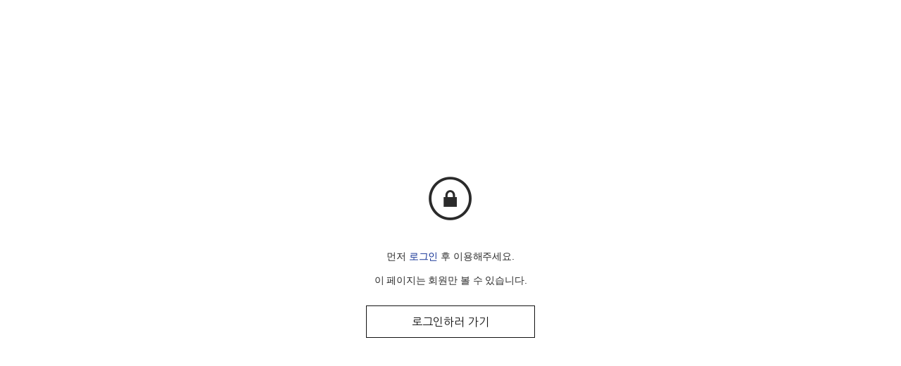

--- FILE ---
content_type: text/css
request_url: https://smart3dkr.com/resources/libs/icomoon/style.css?v=09071146
body_size: 1626
content:
@font-face {
  font-family: 'icomoon';
  src: url('fonts/icomoon.eot?th88jy');
  src: url('fonts/icomoon.eot?th88jy#iefix') format('embedded-opentype'),
  url('fonts/icomoon.ttf?th88jy') format('truetype'),
  url('fonts/icomoon.woff?th88jy') format('woff'),
  url('fonts/icomoon.svg?th88jy#icomoon') format('svg');
  font-weight: normal;
  font-style: normal;
  font-display: block;
}

[class^="icomoon-"], [class*=" icomoon-"] {
  /* use !important to prevent issues with browser extensions that change fonts */
  font-family: 'icomoon' !important;
  speak: none;
  font-style: normal;
  font-weight: normal;
  font-variant: normal;
  text-transform: none;
  line-height: 1;

  /* Better Font Rendering =========== */
  -webkit-font-smoothing: antialiased;
  -moz-osx-font-smoothing: grayscale;
}

.icomoon-airbnb:before {
  content: "\e9c0";
}
.icomoon-airbnb-outline-round:before {
  content: "\e9c1";
}
.icomoon-airbnb-outline-roundedSquare:before {
  content: "\e9c2";
}
.icomoon-airbnb-outline-square:before {
  content: "\e9c3";
}
.icomoon-ic-close-small-border:before {
  content: "\e900";
}
.icomoon-SpanishFlag-outline-round:before {
  content: "\e901";
}
.icomoon-SpanishFlag-outline-roundedSquare:before {
  content: "\e902";
}
.icomoon-SpanishFlag-outline-square:before {
  content: "\e903";
}
.icomoon-SpanishFlag:before {
  content: "\e904";
}
.icomoon-naverPost:before {
  content: "\e905";
}
.icomoon-naverPost-outline-round:before {
  content: "\e906";
}
.icomoon-naverPost-outline-roundedSquare:before {
  content: "\e907";
}
.icomoon-naverPost-outline-square:before {
  content: "\e908";
}
.icomoon-bag:before {
  content: "\e909";
}
.icomoon-bag-border:before {
  content: "\e90a";
}
.icomoon-cart:before {
  content: "\e90b";
}
.icomoon-cart-border:before {
  content: "\e90c";
}
.icomoon-search:before {
  content: "\e90d";
}
.icomoon-search-border:before {
  content: "\e90e";
}
.icomoon-snowman:before {
  content: "\e90f";
}
.icomoon-menu:before {
  content: "\e910";
}
.icomoon-snowman-border:before {
  content: "\e911";
}
.icomoon-user:before {
  content: "\e912";
}
.icomoon-user-border:before {
  content: "\e913";
}
.icomoon-menu-border:before {
  content: "\e914";
}
.icomoon-daumCafe:before {
  content: "\e915";
}
.icomoon-daumCafe-outline-round:before {
  content: "\e916";
}
.icomoon-daumCafe-outline-roundedSquare:before {
  content: "\e917";
}
.icomoon-daumCafe-outline-square:before {
  content: "\e918";
}
.icomoon-naverCafe:before {
  content: "\e919";
}
.icomoon-naverCafe-outline-round:before {
  content: "\e91a";
}
.icomoon-naverCafe-outline-roundedSquare:before {
  content: "\e91b";
}
.icomoon-naverCafe-outline-square:before {
  content: "\e91c";
}
.icomoon-naverModoo:before {
  content: "\e91d";
}
.icomoon-flickr:before {
  content: "\e91e";
}
.icomoon-flickr-outline-round:before {
  content: "\e91f";
}
.icomoon-flickr-outline-roundedSquare:before {
  content: "\e920";
}
.icomoon-flickr-outline-square:before {
  content: "\e921";
}
.icomoon-lock-round:before {
  content: "\e922";
}
.icomoon-youtube:before {
  content: "\e923";
}
.icomoon-youtube-outline-round:before {
  content: "\e924";
}
.icomoon-youtube-outline-roundedSquare:before {
  content: "\e925";
}
.icomoon-youtube-outline-square:before {
  content: "\e926";
}
.icomoon-vimeo:before {
  content: "\e927";
}
.icomoon-vimeo-outline-round:before {
  content: "\e928";
}
.icomoon-vimeo-outline-roundedSquare:before {
  content: "\e929";
}
.icomoon-vimeo-outline-square:before {
  content: "\e92a";
}
.icomoon-blog:before {
  content: "\e92b";
}
.icomoon-blog-outline-round:before {
  content: "\e92c";
}
.icomoon-blog-outline-roundedSquare:before {
  content: "\e92d";
}
.icomoon-blog-outline-square:before {
  content: "\e92e";
}
.icomoon-facebook:before {
  content: "\e92f";
}
.icomoon-facebook-outline-round:before {
  content: "\e930";
}
.icomoon-facebook-outline-roundedSquare:before {
  content: "\e931";
}
.icomoon-facebook-outline-square:before {
  content: "\e932";
}
.icomoon-instagram:before {
  content: "\e933";
}
.icomoon-instagram-outline-round:before {
  content: "\e934";
}
.icomoon-instagram-outline-roundedSquare:before {
  content: "\e935";
}
.icomoon-instagram-outline-square:before {
  content: "\e936";
}
.icomoon-kakaoStory:before {
  content: "\e937";
}
.icomoon-kakaoStory-outline-round:before {
  content: "\e938";
}
.icomoon-kakaoStory-outline-roundedSquare:before {
  content: "\e939";
}
.icomoon-kakaoStory-outline-square:before {
  content: "\e93a";
}
.icomoon-kakaoTalk:before {
  content: "\e93b";
}
.icomoon-kakaoTalk-outline-round:before {
  content: "\e93c";
}
.icomoon-kakaoTalk-outline-roundedSquare:before {
  content: "\e93d";
}
.icomoon-kakaoTalk-outline-square:before {
  content: "\e93e";
}
.icomoon-kakaoYellowId:before {
  content: "\e93f";
}
.icomoon-kakaoYellowId-outline-round:before {
  content: "\e940";
}
.icomoon-kakaoYellowId-outline-roundedSquare:before {
  content: "\e941";
}
.icomoon-kakaoYellowId-outline-square:before {
  content: "\e942";
}
.icomoon-pinterest:before {
  content: "\e943";
}
.icomoon-pinterest-outline-round:before {
  content: "\e944";
}
.icomoon-pinterest-outline-roundedSquare:before {
  content: "\e945";
}
.icomoon-pinterest-outline-square:before {
  content: "\e946";
}
.icomoon-tumblr:before {
  content: "\e947";
}
.icomoon-tumblr-outline-round:before {
  content: "\e948";
}
.icomoon-tumblr-outline-roundedSquare:before {
  content: "\e949";
}
.icomoon-tumblr-outline-square:before {
  content: "\e94a";
}
.icomoon-twitter:before {
  content: "\e94b";
}
.icomoon-twitter-outline-round:before {
  content: "\e94c";
}
.icomoon-twitter-outline-roundedSquare:before {
  content: "\e94d";
}
.icomoon-twitter-outline-square:before {
  content: "\e94e";
}
.icomoon-telephone:before {
  content: "\e94f";
}
.icomoon-telephone-outline-round:before {
  content: "\e950";
}
.icomoon-telephone-outline-roundedSquare:before {
  content: "\e951";
}
.icomoon-telephone-outline-square:before {
  content: "\e952";
}
.icomoon-ChineseFlag:before {
  content: "\e953";
}
.icomoon-ChineseFlag-outline-round:before {
  content: "\e954";
}
.icomoon-ChineseFlag-outline-roundedSquare:before {
  content: "\e955";
}
.icomoon-ChineseFlag-outline-square:before {
  content: "\e956";
}
.icomoon-KoreanFlag:before {
  content: "\e957";
}
.icomoon-KoreanFlag-outline-round:before {
  content: "\e958";
}
.icomoon-KoreanFlag-outline-roundedSquare:before {
  content: "\e959";
}
.icomoon-KoreanFlag-outline-square:before {
  content: "\e95a";
}
.icomoon-AmericanFlag:before {
  content: "\e95b";
}
.icomoon-AmericanFlag-outline-round:before {
  content: "\e95c";
}
.icomoon-AmericanFlag-outline-roundedSquare:before {
  content: "\e95d";
}
.icomoon-AmericanFlag-outline-square:before {
  content: "\e95e";
}
.icomoon-naverModoo-outline-round:before {
  content: "\e95f";
}
.icomoon-naverModoo-outline-roundedSquare:before {
  content: "\e960";
}
.icomoon-naverModoo-outline-square:before {
  content: "\e961";
}
.icomoon-email:before {
  content: "\e962";
}
.icomoon-email-outline-round:before {
  content: "\e963";
}
.icomoon-email-outline-roundedSquare:before {
  content: "\e964";
}
.icomoon-email-outline-square:before {
  content: "\e965";
}
.icomoon-linkedin:before {
  content: "\e966";
}
.icomoon-linkedin-outline-round:before {
  content: "\e967";
}
.icomoon-linkedin-outline-roundedSquare:before {
  content: "\e968";
}
.icomoon-linkedin-outline-square:before {
  content: "\e969";
}
.icomoon-global:before {
  content: "\e96a";
}
.icomoon-global-outline-round:before {
  content: "\e96b";
}
.icomoon-global-outline-roundedSquare:before {
  content: "\e96c";
}
.icomoon-global-outline-square:before {
  content: "\e96d";
}
.icomoon-camera:before {
  content: "\e96e";
}
.icomoon-ic-close-small:before {
  content: "\e96f";
}
.icomoon-down:before {
  content: "\e970";
}
.icomoon-left:before {
  content: "\e971";
}
.icomoon-lock:before {
  content: "\e972";
}
.icomoon-right:before {
  content: "\e973";
}
.icomoon-up:before {
  content: "\e974";
}
.icomoon-upload:before {
  content: "\e975";
}
.icomoon-write:before {
  content: "\e976";
}
.icomoon-star:before {
  content: "\e977";
}
.icomoon-star-outline:before {
  content: "\e978";
}
.icomoon-androidMarket:before {
  content: "\e979";
}
.icomoon-androidMarket-outline-round:before {
  content: "\e97a";
}
.icomoon-androidMarket-outline-roundedSquare:before {
  content: "\e97b";
}
.icomoon-androidMarket-outline-square:before {
  content: "\e97c";
}
.icomoon-appleMarket:before {
  content: "\e97d";
}
.icomoon-appleMarket-outline-round:before {
  content: "\e97e";
}
.icomoon-appleMarket-outline-roundedSquare:before {
  content: "\e97f";
}
.icomoon-appleMarket-outline-square:before {
  content: "\e980";
}
.icomoon-windowsMarket:before {
  content: "\e981";
}
.icomoon-windowsMarket-outline-round:before {
  content: "\e982";
}
.icomoon-windowsMarket-outline-roundedSquare:before {
  content: "\e983";
}
.icomoon-windowsMarket-outline-square:before {
  content: "\e984";
}
.icomoon-naverTalk:before {
  content: "\e985";
}
.icomoon-naverTalk-outline-round:before {
  content: "\e986";
}
.icomoon-naverTalk-outline-roundedSquare:before {
  content: "\e987";
}
.icomoon-naverTalk-outline-square:before {
  content: "\e988";
}
.icomoon-VietnameseFlag:before {
  content: "\e989";
}
.icomoon-VietnameseFlag-outline-round:before {
  content: "\e98a";
}
.icomoon-VietnameseFlag-outline-roundedSquare:before {
  content: "\e98b";
}
.icomoon-VietnameseFlag-outline-square:before {
  content: "\e98c";
}
.icomoon-BritishFlag:before {
  content: "\e98d";
}
.icomoon-naverLine:before {
  content: "\e98e";
}
.icomoon-naverLine-outline-round:before {
  content: "\e98f";
}
.icomoon-naverLine-outline-roundedSquare:before {
  content: "\e990";
}
.icomoon-naverLine-outline-square:before {
  content: "\e991";
}
.icomoon-naverBand:before {
  content: "\e992";
}
.icomoon-naverBand-outline-round:before {
  content: "\e993";
}
.icomoon-naverBand-outline-roundedSquare:before {
  content: "\e994";
}
.icomoon-naverBand-outline-square:before {
  content: "\e995";
}
.icomoon-BritishFlag-outline-round:before {
  content: "\e996";
}
.icomoon-BritishFlag-outline-roundedSquare:before {
  content: "\e997";
}
.icomoon-BritishFlag-outline-square:before {
  content: "\e998";
}
.icomoon-JapaneseFlag:before {
  content: "\e999";
}
.icomoon-JapaneseFlag-outline-round:before {
  content: "\e99a";
}
.icomoon-JapaneseFlag-outline-roundedSquare:before {
  content: "\e99b";
}
.icomoon-JapaneseFlag-outline-square:before {
  content: "\e99c";
}
.icomoon-heart:before {
  content: "\e99d";
}
.icomoon-share:before {
  content: "\e99e";
}
.icomoon-googlePlus:before {
  content: "\e99f";
}
.icomoon-googlePlus-outline-round:before {
  content: "\e9a0";
}
.icomoon-googlePlus-outline-roundedSquare:before {
  content: "\e9a1";
}
.icomoon-googlePlus-outline-square:before {
  content: "\e9a2";
}
.icomoon-product-slide-previous:before {
  content: "\e9a3";
}
.icomoon-product-slide-next:before {
  content: "\e9a4";
}
.icomoon-ic-info:before {
  content: "\e9a5";
}
.icomoon-naver:before {
  content: "\e9a6";
}
.icomoon-naverBlog-outline-roundedSquare:before {
  content: "\e9a7";
}
.icomoon-telegram:before {
  content: "\e9a8";
}
.icomoon-telegram-outline-round:before {
  content: "\e9a9";
}
.icomoon-telegram-outline-roundedSquare:before {
  content: "\e9aa";
}
.icomoon-telegram-outline-square:before {
  content: "\e9ab";
}
.icomoon-add:before {
  content: "\e9ac";
}
.icomoon-less:before {
  content: "\e9ad";
}
.icomoon-backToTop-arrow1-bold:before {
  content: "\e9ae";
}
.icomoon-backToTop-arrow2-bold:before {
  content: "\e9af";
}
.icomoon-backToTop-arrow3-bold:before {
  content: "\e9b0";
}
.icomoon-backToTop-textArrow-bold:before {
  content: "\e9b1";
}
.icomoon-backToTop-textEng-bold:before {
  content: "\e9b2";
}
.icomoon-backToTop-textKor-bold:before {
  content: "\e9b3";
}
.icomoon-backToTop-arrow1-normal:before {
  content: "\e9b4";
}
.icomoon-backToTop-arrow2-normal:before {
  content: "\e9b5";
}
.icomoon-backToTop-arrow3-normal:before {
  content: "\e9b6";
}
.icomoon-backToTop-textArrow-normal:before {
  content: "\e9b7";
}
.icomoon-backToTop-textEng-normal:before {
  content: "\e9b8";
}
.icomoon-backToTop-textKor-normal:before {
  content: "\e9b9";
}
.icomoon-backToTop-arrow1-thin:before {
  content: "\e9ba";
}
.icomoon-backToTop-arrow2-thin:before {
  content: "\e9bb";
}
.icomoon-backToTop-arrow3-thin:before {
  content: "\e9bc";
}
.icomoon-backToTop-textArrow-thin:before {
  content: "\e9bd";
}
.icomoon-backToTop-textEng-thin:before {
  content: "\e9be";
}
.icomoon-backToTop-textKor-thin:before {
  content: "\e9bf";
}


--- FILE ---
content_type: application/javascript
request_url: https://smart3dkr.com/resources/js/require/data/data.js?v=09071146
body_size: 10887
content:
define(["domReady!", "jquery", "models/models", "collections/collections", "common/constants", "common/common"],
    function (DomReady, $, Models, Collections, Constants, Common) {
    "use strict";

    var AddonCollection = Collections.AddonCollection,
        AddonCouponCollection = Collections.AddonCouponCollection,
        AddonDiscountCollection = Collections.AddonDiscountCollection,
        AddonPointCollection = Collections.AddonPointCollection,
        AddonPromotionCodeCollection = Collections.AddonPromotionCodeCollection,
        BlogCategoryCollection = Collections.BlogCategoryCollection,
        BlogPostCollection = Collections.BlogPostCollection,
        BlogPostCommentCollection = Collections.BlogPostCommentCollection,
        BoardCollection = Collections.BoardCollection,
        BoardProductCollection = Collections.BoardProductCollection,
        DomainCollection = Collections.DomainCollection,
        MemberCompanyInfoCollection = Collections.MemberCompanyInfoCollection,
        FontCollection = Collections.FontCollection,
        ItemCollection = Collections.ItemCollection,
        PageCollection = Collections.PageCollection,
        PaymentCollection = Collections.PaymentCollection,
        PgRegistrationPaymentCollection = Collections.PgRegistrationPaymentCollection,
        PaymentProductCollection = Collections.PaymentProductCollection,
        PostCollection = Collections.PostCollection,
        PostCommentCollection = Collections.PostCommentCollection,
        PostCommentProductCollection = Collections.PostCommentProductCollection,
        PostProductCollection = Collections.PostProductCollection,
        BestReviewCollection = Collections.BestReviewCollection,
        SectionCollection = Collections.SectionCollection,
        ShopCartCollection = Collections.ShopCartCollection,
        ShopCategoryCollection = Collections.ShopCategoryCollection,
        ShopCustomerCollection = Collections.ShopCustomerCollection,
        ShopCustomerCouponCollection = Collections.ShopCustomerCouponCollection,
        ShopCustomerGradeCollection = Collections.ShopCustomerGradeCollection,
        ShopCustomerGradeChangeHistoryCollection = Collections.ShopCustomerGradeChangeHistoryCollection,
        ShopCustomerPointCollection = Collections.ShopCustomerPointCollection,
        ShopCustomerPromotionCodeHistoryCollection = Collections.ShopCustomerPromotionCodeHistoryCollection,
        ShopOrderCollection = Collections.ShopOrderCollection,
        ShopOrderInfoCollection = Collections.ShopOrderInfoCollection,
        ShopProductCollection = Collections.ShopProductCollection,
        ShopProductSummaryCollection = Collections.ShopProductSummaryCollection,
        ShopProductAdditionalOptionCollection = Collections.ShopProductAdditionalOptionCollection,
        ShopProductAlternativeMsgCustomerGradeCollection = Collections.ShopProductAlternativeMsgCustomerGradeCollection,
        ShopProductOptionCollection = Collections.ShopProductOptionCollection,
        ShopProductOptionNameCollection = Collections.ShopProductOptionNameCollection,
        ShopProductOptionValueCollection = Collections.ShopProductOptionValueCollection,
        ShopSettingCustomerCollection = Collections.ShopSettingCustomerCollection,
        ShopSettingCustomerGradeCollection = Collections.ShopSettingCustomerGradeCollection,
        ShopSettingPaymentCollection = Collections.ShopSettingPaymentCollection,
        ShopSettingProductCommonCollection = Collections.ShopSettingProductCommonCollection,
        ShopSettingShipmentCollection = Collections.ShopSettingShipmentCollection,
        SiteCollection = Collections.SiteCollection,
        TemplateSiteCollection = Collections.TemplateSiteCollection,
        ShopCustomerMyPostCollection = Collections.ShopCustomerMyPostCollection,
        AddonBizmTemplateCollection = Collections.AddonBizmTemplateCollection,
        SiteConnectionCollection = Collections.SiteConnectionCollection,
        TopBannerCollection = Collections.TopBannerCollection,
        PopupCollection = Collections.PopupCollection,
        ZigzagSettingsCollection = Collections.ZigzagSettingsCollection,
        TogetherBuyProductsCollection = Collections.TogetherBuyProductsCollection,
        GlobalSectionCollection = Collections.GlobalSectionCollection,
        CatalogsCollection = Collections.CatalogsCollection;

    var siteCollection = new SiteCollection(),
        pageCollection = new PageCollection(),
        sectionCollection = new SectionCollection(),
        itemCollection = new ItemCollection(),
        templateSiteCollection = new TemplateSiteCollection(),
        fontCollection = new FontCollection(),
        shopProductCollection = new ShopProductCollection(),
        shopProductSummaryCollection = new ShopProductSummaryCollection(),
        shopSettingProductCommonCollection = new ShopSettingProductCommonCollection(),
        shopProductAlternativeMsgCustomerGradeCollection = new ShopProductAlternativeMsgCustomerGradeCollection(),
        shopProductAdditionalOptionCollection = new ShopProductAdditionalOptionCollection(),
        shopCategoryCollection = new ShopCategoryCollection(),
        shopSettingPaymentCollection = new ShopSettingPaymentCollection(),
        shopSettingShipmentCollection = new ShopSettingShipmentCollection(),
        shopCartCollection = new ShopCartCollection(),
        shopCustomerCollection = new ShopCustomerCollection(),
        shopCustomerGradeCollection = new ShopCustomerGradeCollection(),
        shopCustomerGradeChangeHistoryCollection = new ShopCustomerGradeChangeHistoryCollection(),
        shopSettingCustomerCollection = new ShopSettingCustomerCollection(),
        shopSettingCustomerGradeCollection = new ShopSettingCustomerGradeCollection(),
        shopCustomerPointCollection = new ShopCustomerPointCollection(),
        shopCustomerCouponCollection = new ShopCustomerCouponCollection(),
        shopCustomerPromotionCodeHistoryCollection = new ShopCustomerPromotionCodeHistoryCollection(),
        shopOrderCollection = new ShopOrderCollection(),
        shopOrderInfoCollection = new ShopOrderInfoCollection(),
        shopProductOptionCollection = new ShopProductOptionCollection(),
        shopProductOptionNameCollection = new ShopProductOptionNameCollection(),
        shopProductOptionValueCollection = new ShopProductOptionValueCollection(),
        boardCollection = new BoardCollection(),
        boardProductCollection = new BoardProductCollection(),
        postCollection = new PostCollection(),
        postCommentCollection = new PostCommentCollection(),
        postCommentProductCollection = new PostCommentProductCollection(),
        blogPostCommentCollection = new BlogPostCommentCollection(),
        postProductCollection = new PostProductCollection(),
        bestReviewCollection = new BestReviewCollection(),
        domainCollection = new DomainCollection(),
        memberCompanyInfoCollection = new MemberCompanyInfoCollection(),
        addonCollection = new AddonCollection(),
        addonPointCollection = new AddonPointCollection(),
        addonDiscountCollection = new AddonDiscountCollection(),
        addonCouponCollection = new AddonCouponCollection(),
        addonPromotionCodeCollection = new AddonPromotionCodeCollection(),
        paymentCollection = new PaymentCollection(),
        pgRegistrationPaymentCollection = new PgRegistrationPaymentCollection(),
        paymentProductCollection = new PaymentProductCollection(),
        blogCategoryCollection = new BlogCategoryCollection(),
        blogPostCollection = new BlogPostCollection(),
        shopCustomerMyPostCollection = new ShopCustomerMyPostCollection(),
        addonBizmTemplateCollection = new AddonBizmTemplateCollection(),
        kakao_shopProductCartCollection = new ShopProductCollection(),
        siteConnectionCollection = new SiteConnectionCollection(),
        topBannerCollection = new TopBannerCollection(),
        popupCollection = new PopupCollection(),
        globalSectionCollection = new GlobalSectionCollection(),
        zigzagSettingsCollection = new ZigzagSettingsCollection(),
        togetherBuyProductsCollection = new TogetherBuyProductsCollection(),
        catalogsCollection = new CatalogsCollection();

    var Addon = Models.AddonModel,
        AddonCoupon = Models.AddonCouponModel,
        AddonDiscount = Models.AddonDiscountModel,
        AddonPoint = Models.AddonPointModel,
        AddonPromotionCode = Models.AddonPromotionCodeModel,
        BlogCategory = Models.BlogCategoryModel,
        BlogPost = Models.BlogPostModel,
        BlogPostComment = Models.BlogPostCommentModel,
        Board = Models.BoardModel,
        BoardProduct = Models.BoardProductModel,
        Domain = Models.DomainModel,
        MemberCompanyInfo = Models.MemberCompanyInfoModel,
        Font = Models.FontModel,
        Item = Models.ItemModel,
        Page = Models.PageModel,
        Payment = Models.PaymentModel,
        PgRegistrationPayment = Models.PgRegistrationPaymentModel,
        PaymentProduct = Models.PaymentProductModel,
        Post = Models.PostModel,
        PostComment = Models.PostCommentModel,
        PostCommentProduct = Models.PostCommentProductModel,
        PostProduct = Models.PostProductModel,
        BestReview = Models.BestReviewModel,
        Section = Models.SectionModel,
        ShopCart = Models.ShopCartModel,
        ShopCategory = Models.ShopCategoryModel,
        ShopCustomer = Models.ShopCustomerModel,
        ShopCustomerCoupon = Models.ShopCustomerCouponModel,
        ShopCustomerGrade = Models.ShopCustomerGradeModel,
        ShopCustomerGradeChangeHistory = Models.ShopCustomerGradeChangeHistoryModel,
        ShopCustomerPoint = Models.ShopCustomerPointModel,
        ShopCustomerPromotionCodeHistory = Models.ShopCustomerPromotionCodeHistoryModel,
        ShopOrder = Models.ShopOrderModel,
        ShopOrderInfo = Models.ShopOrderInfoModel,
        ShopProduct = Models.ShopProductModel,
        ShopProductSummary = Models.ShopProductSummaryModel,
        ShopProductAdditionalOption = Models.ShopProductAdditionalOptionModel,
        ShopProductAlternativeMsgCustomerGrade = Models.ShopProductAlternativeMsgCustomerGradeModel,
        ShopProductOption = Models.ShopProductOptionModel,
        ShopProductOptionName = Models.ShopProductOptionNameModel,
        ShopProductOptionValue = Models.ShopProductOptionValueModel,
        ShopSettingCustomer = Models.ShopSettingCustomerModel,
        ShopSettingCustomerGrade = Models.ShopSettingCustomerGradeModel,
        ShopSettingPayment = Models.ShopSettingPaymentModel,
        ShopSettingProductCommon = Models.ShopSettingProductCommonModel,
        ShopSettingShipment = Models.ShopSettingShipmentModel,
        Site = Models.SiteModel,
        TemplateSite = Models.TemplateSiteModel,
        ShopCustomerMyPost = Models.ShopCustomerMyPostModel,
        AddonBizmTemplate = Models.AddonBizmTemplateModel,
        SiteConnection = Models.SiteConnectionModel,
        TopBanner = Models.TopBannerModel,
        Popup = Models.PopupModel,
        ZigzagSettings = Models.ZigzagSettingsModel,
        TogetherBuyProduct = Models.TogetherBuyProductModel,
        Catalog = Models.CatalogModel;

    var getKey = function (dataType, obj) {
        var key = dataType;

        if (dataType === "blogCategory") {
            key += obj.blogCategoryNo;
        } else if (dataType === "shopCategory") {
            key += obj.categoryNo;
        } else if (dataType === "shopCustomer") {
            key += obj.customerNo;
        } else if (dataType === "shopCustomerGrade") {
            key += obj.customerGradeNo;
        } else if (dataType === "shopOrder") {
            key += obj.orderNo;
        } else if (dataType === "shopOrderInfo") {
            key += obj.orderInfoNo;
        } else if (dataType === "shopCustomerMyPost") {
            key += obj.shopCustomerMyPostNo;
        } else if (dataType === "shopSettingCustomer") {
            key += obj.siteNo;
        } else if (dataType === "shopSettingShipment") {
            key += obj.memberNo;
        } else if (dataType === "shopSettingPayment") {
            key += obj.memberNo;
        } else if (dataType === "shopSettingProductCommon") {
            key += obj.productCommonNo;
        } else if (dataType === "shopProduct") {
            key += obj.productNo;
        } else if (dataType === "postProduct") {
            key += obj.postProductNo;
        } else if (dataType === "blogPost") {
            key += obj.blogPostNo;
        } else if (dataType === "topBanner") {
            key += obj.bannerNo;
        } else if (dataType === "popup") {
            key += obj.src;
        } else if (dataType === "zigzagSettings") {
            key += obj.productId;
        } else if (dataType === "togetherBuyProduct") {
            key += obj.productNo;
        } else if (dataType === "catalog") {
            key += obj.sectionId;
        }

        return key;
    };

    var makeModelFromDataAndAddToCollection = function (dataType, obj, callback) {
        var newModel = {};
        var key = getKey(dataType, obj);

        switch (dataType) {
            case "blogCategory":
            case "shopCategory":
            case "shopCustomer":
            case "shopCustomerGrade":
            case "shopOrder":
            case "shopOrderInfo":
            case "shopCustomerMyPost":
            case "shopSettingCustomer":
            case "shopSettingPayment":
            case "shopSettingShipment":
            case "shopProduct":
            case "postProduct":
            case "blogPost":
            case "topBanner":
            case "popup":
            case "zigzagSettings":
            case "catalog":
                newModel = require("data/data").getModel(dataType, key);

                if (!!newModel) {
                    getCollection(dataType).remove(key);
                    newModel = {};
                }
                break;
        }

        switch (dataType) {
            case "site" :
                obj._id = "site" + obj.siteNo;
                obj.siteInfo = typeof obj.siteInfo == "string" ? require("common/common").parse(obj.siteInfo) : obj.siteInfo;
                obj.siteInfo.common = obj.siteInfo.common || {};
                obj.siteInfo.headerSnsAddress = obj.siteInfo.headerSnsAddress || {};
                obj.siteInfo.footerSnsAddress = obj.siteInfo.footerSnsAddress || {};
                obj.siteInfo.footerCopyright = obj.siteInfo.footerCopyright || {};
                obj.siteOptions = typeof obj.siteOptions == "string" ? require("common/common").parse(obj.siteOptions) : obj.siteOptions;
                obj.siteOptions.common = obj.siteOptions.common || {};
                obj.siteOptions.systemPage = obj.siteOptions.systemPage || {};
                obj.siteOptions.desktop = obj.siteOptions.desktop || {};
                obj.siteOptions.tablet = obj.siteOptions.tablet || {};
                obj.siteOptions.mobile = obj.siteOptions.mobile || {};
                newModel = new Site(obj);
                siteCollection.push(newModel);
                break;
            case "page" :
                obj._id = "page" + obj.pageNo;
                obj.pageOptions = typeof obj.pageOptions == "string" ? require("common/common").parse(obj.pageOptions) : obj.pageOptions;
                obj.pageOptions.desktop = obj.pageOptions.desktop || {};
                obj.pageOptions.tablet = obj.pageOptions.tablet || {};
                obj.pageOptions.mobile = obj.pageOptions.mobile || {};
                obj.pageOptions.common = obj.pageOptions.common || {};
                obj.pageOptions.common.subPageNoList = obj.pageOptions.common.subPageNoList || [];

                obj.pageContents = typeof obj.pageContents == "string" ? require("common/common").parse(obj.pageContents) : obj.pageContents;
                obj.pageContents.common = obj.pageContents.common || {};
                obj.pageContents.desktop = obj.pageContents.desktop || {};
                obj.pageContents.tablet = obj.pageContents.tablet || {};
                obj.pageContents.mobile = obj.pageContents.mobile || {};

                try {
                    obj.pageContents.common.heroContents = obj.pageContents.common.heroContents
                        || require("product/util").defaultValue.getDefaultValuesOfPage().contents.common.heroContents;
                    obj.pageContents.common.heroColorSlides = obj.pageContents.common.heroColorSlides
                        || require("product/util").defaultValue.getDefaultValuesOfPage().contents.common.heroColorSlides;
                    obj.pageContents.common.heroContentsVideo = obj.pageContents.common.heroContentsVideo
                        || require("product/util").defaultValue.getDefaultValuesOfPage().contents.common.heroContentsVideo;
                    obj.pageOptions.common = obj.pageOptions.common || require("product/util").defaultValue.getDefaultValuesOfPage().options.common;

                    obj.pageContents.mobile.heroContents = obj.pageContents.mobile.heroContents
                        || require("product/util").defaultValue.getDefaultValuesOfPage().contents.common.heroContents;
                    obj.pageContents.mobile.heroColorSlides = obj.pageContents.mobile.heroColorSlides
                        || require("product/util").defaultValue.getDefaultValuesOfPage().contents.common.heroColorSlides;
                    obj.pageContents.mobile.heroContentsVideo = obj.pageContents.mobile.heroContentsVideo
                        || require("product/util").defaultValue.getDefaultValuesOfPage().contents.mobile.heroContentsVideo;
                } catch (e) {
                }
                newModel = new Page(obj);
                pageCollection.push(newModel);
                break;
            case "section" :
                obj._id = "section" + obj.sectionNo;
                obj.sectionOptions = typeof obj.sectionOptions == "string" ? require("common/common").parse(obj.sectionOptions) : obj.sectionOptions;
                obj.sectionOptions.common = obj.sectionOptions.common || {};
                obj.sectionOptions.desktop = obj.sectionOptions.desktop || {};
                obj.sectionOptions.tablet = obj.sectionOptions.tablet || {};
                obj.sectionOptions.mobile = obj.sectionOptions.mobile || {};

                newModel = new Section(obj);
                newModel.get("isInFooter") ? globalSectionCollection.push(newModel) : sectionCollection.push(newModel);
                break;
            case "item" :
                obj._id = "item" + obj.itemNo;

                obj.itemContents = typeof obj.itemContents == "string" ? require("common/common").parse(obj.itemContents) : obj.itemContents;
                obj.itemContents.common = obj.itemContents.common || {};
                obj.itemContents.desktop = obj.itemContents.desktop || {};
                obj.itemContents.tablet = obj.itemContents.tablet || {};
                obj.itemContents.mobile = obj.itemContents.mobile || {};
                obj.itemProperties = typeof obj.itemProperties == "string" ? require("common/common").parse(obj.itemProperties) : obj.itemProperties;
                obj.itemProperties.common = obj.itemProperties.common || {};
                obj.itemProperties.desktop = obj.itemProperties.desktop || {};
                obj.itemProperties.tablet = obj.itemProperties.tablet || {};
                obj.itemProperties.mobile = obj.itemProperties.mobile || {};
                obj.itemOptions = typeof obj.itemOptions == "string" ? require("common/common").parse(obj.itemOptions) : obj.itemOptions;
                obj.itemOptions.common = obj.itemOptions.common || {};
                obj.itemOptions.desktop = obj.itemOptions.desktop || {};
                obj.itemOptions.tablet = obj.itemOptions.tablet || {};
                obj.itemOptions.mobile = obj.itemOptions.mobile || {};

                newModel = new Item(obj);
                itemCollection.push(newModel);
                break;
            case "templateSite" :
                obj._id = "templateSite" + obj.templateSiteNo;

                var templateSitePageNoList = obj.templateSitePageNoList;
                var templateSitePageNoListArray = require("common/common").replaceAll(templateSitePageNoList.toLowerCase(), " ", "").split(","),
                    templateSitePageListArray = [];

                for (var i = 0; i < templateSitePageNoListArray.length; i++) {
                    var pageNo = templateSitePageNoListArray[i],
                        pageModel = require("data/data").getModel("page", "page" + pageNo);

                    templateSitePageListArray.push(pageModel);
                }

                templateSitePageListArray.sort(function (a, b) {
                    return a.get("pageOrderNo") - b.get("pageOrderNo");
                });

                var newTemplateSitePageNoListArray = [];
                for (var j = 0; j < templateSitePageListArray.length; j++) {
                    var pageModelInTemplateSite = templateSitePageListArray[j];
                    if (!!pageModelInTemplateSite) {
                        var pageNo = pageModelInTemplateSite.get("pageNo");
                        newTemplateSitePageNoListArray.push(pageNo);
                    }
                }
                obj.templateSitePageNoList = newTemplateSitePageNoListArray;

                newModel = new TemplateSite(obj);
                templateSiteCollection.push(newModel);
                break;
            case "font" :
                obj._id = "font" + obj.fontNo;

                newModel = new Font(obj);
                fontCollection.push(newModel);
                break;
            case "shopProduct" :
                obj._id = "shopProduct" + obj.productNo;
                obj.productPrice = Number(obj.productPrice);
                obj.productDiscountPrice = Number(obj.productDiscountPrice);
                obj.productImgs = typeof obj.productImgs == "string" ? require("common/common").parse("[" + obj.productImgs + "]") : obj.productImgs;
                if (obj.productImgs.length) {
                    var productImgs = obj.productImgs;
                    for (var i = 0; i < productImgs.length; i++) {
                        obj.productImgs[i] = typeof productImgs[i] == "string" ? require("common/common").parse(productImgs[i]) : productImgs[i];
                    }
                }
                obj.linkedCategoryList = typeof obj.linkedCategoryList == "string" ? require("common/common").replaceAll(obj.linkedCategoryList, " ", "").split(
                    ",") : obj.linkedCategoryList;
                obj.relatedProductNoList = obj.relatedProductNoList ? _.map(
                    (typeof obj.relatedProductNoList == "string" ? require("common/common").replaceAll(obj.relatedProductNoList, " ", "").split(",")
                        : obj.relatedProductNoList), function (num) {
                        return parseInt(num);
                    }) : [];
                obj.productOptions = typeof obj.productOptions == "string" ? require("common/common").parse(obj.productOptions) : obj.productOptions;
                obj.naverShippingSettings = typeof obj.naverShippingSettings == "string" ? require("common/common").parse(obj.naverShippingSettings) : obj.naverShippingSettings;
                newModel = new ShopProduct(obj);
                shopProductCollection.push(newModel);
                break;
            case "shopProductSummary" :
                obj._id = "shopProductSummary" + obj.productNo;
                obj.productImgs = typeof obj.productImgs == "string" ? require("common/common").parse("[" + obj.productImgs + "]") : obj.productImgs;
                if (obj.productImgs.length) {
                    var productImgs = obj.productImgs;
                    for (var i = 0; i < productImgs.length; i++) {
                        obj.productImgs[i] = typeof productImgs[i] == "string" ? require("common/common").parse(productImgs[i]) : productImgs[i];
                    }
                }
                newModel = new ShopProductSummary(obj);
                shopProductSummaryCollection.push(newModel);
                break;
            case "shopSettingProductCommon" :
                obj._id = "shopSettingProductCommon" + obj.productCommonNo;
                newModel = new ShopSettingProductCommon(obj);
                shopSettingProductCommonCollection.push(newModel);
                break;
            case "shopProductAlternativeMsgCustomerGrade" :
                obj._id = "shopProductAlternativeMsgCustomerGrade" + obj.shopProductAlternativeMsgNo;
                newModel = new ShopProductAlternativeMsgCustomerGrade(obj);
                shopProductAlternativeMsgCustomerGradeCollection.push(newModel);
                break;
            case "shopProductAdditionalOption" :
                obj._id = "shopProductAdditionalOption" + obj.additionalOptionNo;
                newModel = new ShopProductAdditionalOption(obj);
                shopProductAdditionalOptionCollection.push(newModel);
                break;
            case "shopCategory" :
                obj._id = "shopCategory" + obj.categoryNo;
                obj.productListInCategory = obj.productListInCategory ? _.map(
                    (typeof obj.productListInCategory == "string" ? require("common/common").replaceAll(obj.productListInCategory, " ", "").split(",")
                        : obj.productListInCategory), function (num) {
                        return parseInt(num);
                    }) : [];
                newModel = new ShopCategory(obj);
                shopCategoryCollection.push(newModel);
                break;
            case "shopSettingPayment" :
                obj._id = "shopSettingPayment" + obj.memberNo;
                obj.payMethods = require("common/common").parse("[" + obj.payMethods + "]");
                obj.payletterPgcode = obj.payletterPgcode ? (obj.payletterPgcode).split(",") : [];
                obj.withoutBankPayInfo = require("common/common").parse("[" + obj.withoutBankPayInfo + "]");

                newModel = new ShopSettingPayment(obj);
                shopSettingPaymentCollection.push(newModel);
                break;
            case "shopSettingShipment" :
                obj._id = "shopSettingShipment" + obj.memberNo;

                newModel = new ShopSettingShipment(obj);
                shopSettingShipmentCollection.push(newModel);
                break;
            case "shopCart" :
                obj._id = "shopCart" + obj.cartNo;
                obj.cartOptions = require("common/common").parse(obj.cartOptions) || {};
                newModel = new ShopCart(obj);
                shopCartCollection.push(newModel);
                break;
            case "shopCustomer" :
                obj._id = "shopCustomer" + obj.customerNo;
                obj.customerAddress = typeof obj.customerAddress == "string" ? obj.customerAddress.split(",") : obj.customerAddress;
                obj.customerPhone = typeof obj.customerPhone == "string" ? obj.customerPhone.split(",") : obj.customerPhone;
                obj.customerBirthDate = typeof obj.customerBirthDate == "string" ? obj.customerBirthDate.split(",") : obj.customerBirthDate;
                obj.customerOptions = typeof obj.customerOptions == "string" ? require("common/common").parse(obj.customerOptions || {}) : obj.customerOptions;
                obj.customerSumOfOrderPrice = obj.customerSumOfOrderPrice ? obj.customerSumOfOrderPrice : 0;
                obj.customerOrderCountNo = obj.customerOrderCountNo ? obj.customerOrderCountNo : 0;
                obj.loginDate = require('common/common').replaceAll(obj.loginDate, "-", ".");
                obj.quitDate = require('common/common').replaceAll(obj.quitDate, "-", ".");
                obj.signupDate = require('common/common').replaceAll(obj.signupDate, "-", ".");
                obj.updatedDate = require('common/common').replaceAll(obj.updatedDate, "-", ".");
                obj.createdDate = require('common/common').replaceAll(obj.createdDate, "-", ".");
                newModel = new ShopCustomer(obj);
                shopCustomerCollection.push(newModel);
                break;
            case "shopCustomerGrade" :
                obj._id = "shopCustomerGrade" + obj.customerGradeNo;
                newModel = new ShopCustomerGrade(obj);
                shopCustomerGradeCollection.push(newModel);
                break;
            case "shopCustomerGradeChangeHistory" :
                obj._id = "shopCustomerGradeChangeHistory" + obj.customerGradeChangeHistoryNo;
                obj.createdDate = require('common/common').replaceAll(obj.createdDate, "-", ".");
                newModel = new ShopCustomerGradeChangeHistory(obj);
                shopCustomerGradeChangeHistoryCollection.push(newModel);
                break;
            case "shopSettingCustomer" :
                obj._id = "shopSettingCustomer" + obj.siteNo;
                newModel = new ShopSettingCustomer(obj);
                shopSettingCustomerCollection.push(newModel);
                break;
            case "shopSettingCustomerGrade" :
                obj._id = "shopSettingCustomerGrade" + obj.siteNo;
                newModel = new ShopSettingCustomerGrade(obj);
                shopSettingCustomerGradeCollection.push(newModel);
                break;
            case "shopCustomerPoint" :
                obj._id = "shopCustomerPoint" + obj.customerPointNo;
                obj.createdDate = require('common/common').replaceAll(obj.createdDate, "-", ".");
                newModel = new ShopCustomerPoint(obj);
                shopCustomerPointCollection.push(newModel);
                break;
            case "shopCustomerCoupon" :
                obj._id = "shopCustomerCoupon" + obj.customerCouponNo;
                obj.createdDate = require('common/common').replaceAll(obj.createdDate, "-", ".").substr(0, 11);
                if (obj.expireDate) {
                    obj.expireDate = require('common/common').replaceAll(obj.expireDate, "-", ".").substr(0, 11);
                }
                if (obj.usedDate) {
                    obj.usedDate = require('common/common').replaceAll(obj.usedDate, "-", ".").substr(0, 11);
                }
                obj.orderOptions = require("common/common").parse(obj.orderOptions);
                newModel = new ShopCustomerCoupon(obj);
                shopCustomerCouponCollection.push(newModel);
                break;
            case "shopCustomerPromotionCodeHistory" :
                obj._id = "shopCustomerPromotionCodeHistory" + obj.promotionCodeHistoryNo;
                obj.createdDate = require('common/common').replaceAll(obj.createdDate, "-", ".").substr(0, 11);
                if (obj.expireDate) {
                    obj.expireDate = require('common/common').replaceAll(obj.expireDate, "-", ".").substr(0, 11);
                }
                obj.orderOptions = require("common/common").parse(obj.orderOptions);
                newModel = new ShopCustomerPromotionCodeHistory(obj);
                shopCustomerPromotionCodeHistoryCollection.push(newModel);
                break;
            case "shopOrder" :
                obj._id = "shopOrder" + obj.orderNo;
                obj.orderCartList = require("common/common").parse("[" + obj.orderCartList + "]");
                obj.orderAddress = typeof obj.orderAddress == "string" ? obj.orderAddress.split(",") : obj.orderAddress;
                obj.orderPhone = typeof obj.orderPhone == "string" ? obj.orderPhone.split(",") : obj.orderPhone;
                obj.guestOrderPhone = typeof obj.guestOrderPhone == "string" ? obj.guestOrderPhone.split(",") : obj.guestOrderPhone;
                obj.parcelCompany = require("common/common").replaceAll(obj.parcelCompany, "&nbsp;", ",");
                obj.parcelNumber = require("common/common").replaceAll(obj.parcelNumber, "&nbsp;", ",");
                obj.orderOptions = require("common/common").parse(obj.orderOptions);
                obj.orderStatus = !obj.orderStatus ? null : _sortOrderStatusesByWeightMap(obj.orderStatus.trim().split(",")).join(",");
                obj.orderBankExpireDate = obj.orderBankExpireDate ? require('common/common').replaceAll(obj.orderBankExpireDate, "-", ".") : "";
                obj.createdDate = require('common/common').replaceAll(obj.createdDate, "-", ".");
                newModel = new ShopOrder(obj);
                shopOrderCollection.push(newModel);
                break;
            case "shopOrderInfo" :
                obj._id = "shopOrderInfo" + obj.orderInfoNo;
                obj.orderInfoStatusAdditionalInfo = require("common/common").parse(obj.orderInfoStatusAdditionalInfo || "{}");
                newModel = new ShopOrderInfo(obj);
                shopOrderInfoCollection.push(newModel);
                break;
            case "shopProductOption" :
                obj._id = "shopProductOption" + obj.optionNo;
                obj.optionOptions = require("common/common").parse(obj.optionOptions);
                var optionValueNoList = [];
                if (obj.optionValueNo1) {
                    optionValueNoList.push(obj.optionValueNo1);
                }
                if (obj.optionValueNo2) {
                    optionValueNoList.push(obj.optionValueNo2);
                }
                if (obj.optionValueNo3) {
                    optionValueNoList.push(obj.optionValueNo3);
                }
                obj.optionValueNoList = optionValueNoList.sort();
                newModel = new ShopProductOption(obj);
                shopProductOptionCollection.push(newModel);
                break;
            case "shopProductOptionName" :
                obj._id = "shopProductOptionName" + obj.optionNameNo;
                obj.optionValueList = require("common/common").replaceAll(obj.optionValueList, " ", "").split(",");
                newModel = new ShopProductOptionName(obj);
                shopProductOptionNameCollection.push(newModel);
                break;
            case "shopProductOptionValue" :
                obj._id = "shopProductOptionValue" + obj.optionValueNo;
                obj.optionValue = require("common/common").replaceAll(obj.optionValue, "%2C", ",");
                newModel = new ShopProductOptionValue(obj);
                shopProductOptionValueCollection.push(newModel);
                break;
            case "board" :
                obj._id = "board" + obj.boardNo;
                obj.boardPermission = require("common/common").parse(obj.boardPermission);
                obj.boardOptions = require("common/common").parse(obj.boardOptions);
                obj.newPostListInBoard = obj.newPostListInBoard ? _.map(
                    (typeof obj.newPostListInBoard == "string" ? require("common/common").replaceAll(obj.newPostListInBoard, " ", "").split(",")
                        : obj.newPostListInBoard), function (num) {
                        return parseInt(num);
                    }) : [];
                obj.postListInBoard = obj.postListInBoard ? _.map(
                    (typeof obj.postListInBoard == "string" ? require("common/common").replaceAll(obj.postListInBoard, " ", "").split(",")
                        : obj.postListInBoard), function (num) {
                        return parseInt(num);
                    }) : [];
                obj.normalPostListInBoard = obj.normalPostListInBoard ? _.map(
                    (typeof obj.normalPostListInBoard == "string" ? require("common/common").replaceAll(obj.normalPostListInBoard, " ", "").split(",")
                        : obj.normalPostListInBoard), function (num) {
                        return parseInt(num);
                    }) : [];
                obj.noticePostListInBoard = obj.noticePostListInBoard ? _.map(
                    (typeof obj.noticePostListInBoard == "string" ? require("common/common").replaceAll(obj.noticePostListInBoard, " ", "").split(",")
                        : obj.noticePostListInBoard), function (num) {
                        return parseInt(num);
                    }) : [];
                obj.newPostListInBoard = obj.newPostListInBoard.sort(function (a, b) {
                    return b - a
                });
                obj.postListInBoard = obj.postListInBoard.sort(function (a, b) {
                    return b - a
                });
                obj.normalPostListInBoard = obj.normalPostListInBoard.sort(function (a, b) {
                    return b - a
                });
                obj.noticePostListInBoard = obj.noticePostListInBoard.sort(function (a, b) {
                    return b - a
                });
                newModel = new Board(obj);
                boardCollection.push(newModel);
                break;
            case "boardProduct" :
                obj._id = "boardProduct" + require("common/common").capitalize(obj.boardProductType);
                obj.boardProductPermission = require("common/common").parse(obj.boardProductPermission);
                obj.boardProductOptions = require("common/common").parse(obj.boardProductOptions);
                newModel = new BoardProduct(obj);
                boardProductCollection.push(newModel);
                break;
            case "post" :
                obj._id = "post" + obj.postNo;
                obj.postImg = require("common/common").parse(obj.postImg);
//			obj.linkedPostCommentList = obj.linkedPostCommentList == [] ? [] : require("common/common").replaceAll(obj.linkedPostCommentList, " ", "").split(",");
                obj.linkedPostCommentList = obj.linkedPostCommentList ? (typeof obj.linkedPostCommentList == "string" ? require("common/common").replaceAll(
                    obj.linkedPostCommentList, " ", "").split(",") : obj.linkedPostCommentList) : [];
                obj.linkedPostCommentList = obj.linkedPostCommentList.sort(function (a, b) {
                    return a - b
                });
                obj.createdDate = require('common/common').replaceAll(obj.createdDate, "-", ".");
                newModel = new Post(obj);
                postCollection.push(newModel);
                break;
            case "postComment" :
                obj._id = "postComment" + obj.commentNo;
                obj.createdDate = require('common/common').replaceAll(obj.createdDate, "-", ".");
                newModel = new PostComment(obj);
                postCommentCollection.push(newModel);
                break;
            case "postCommentProduct" :
                obj._id = "postCommentProduct" + obj.commentProductNo;
                obj.createdDate = require('common/common').replaceAll(obj.createdDate, "-", ".");
                newModel = new PostCommentProduct(obj);
                postCommentProductCollection.push(newModel);
                break;
            case "blogPostComment" :
                obj._id = "blogPostComment" + obj.blogPostCommentNo;
                obj.createdDate = require('common/common').replaceAll(obj.createdDate, "-", ".");
                newModel = new PostComment(obj);
                blogPostCommentCollection.push(newModel);
                break;
            case "postProduct" :
                obj._id = "postProduct" + obj.postProductNo;
                if (!obj.postProductImg) {
                    obj.postProductImg = [""];
                } else {
                    obj.postProductImg = typeof obj.postProductImg == "string" ? require("common/common").parse("[" + obj.postProductImg + "]")
                        : obj.postProductImg;
                    if (obj.postProductImg.length) {
                        var postProductImg = obj.postProductImg;
                        for (var i = 0; i < postProductImg.length; i++) {
                            obj.postProductImg[i] = typeof postProductImg[i] == "string" ? require("common/common").parse(postProductImg[i])
                                : postProductImg[i];
                        }
                    }
                }
//			obj.linkedPostCommentProductList = obj.linkedPostCommentProductList == [] ? [] : require("common/common").replaceAll(obj.linkedPostCommentProductList, " ", "").split(",");
                obj.linkedPostCommentProductList = obj.linkedPostCommentProductList ? (typeof obj.linkedPostCommentProductList == "string" ? require(
                    "common/common").replaceAll(obj.linkedPostCommentProductList, " ", "").split(",") : obj.linkedPostCommentProductList) : [];
                obj.linkedPostCommentProductList = obj.linkedPostCommentProductList.sort(function (a, b) {
                    return a - b
                });
                obj.createdDate = require('common/common').replaceAll(obj.createdDate, "-", ".");
                newModel = new PostProduct(obj);
                postProductCollection.push(newModel);
                break;
            case "bestReview" :
                obj._id = "bestReview" + obj.id;
                obj.postProductImg = obj.images.map(function (image) {
                    return {src: image}
                });
                obj.linkedPostCommentProductList = obj.comments.map(function (comment) {
                    return comment.id.toString();
                });
                newModel = new BestReview(obj);
                bestReviewCollection.push(newModel);
                break;
            case "domain" :
                obj._id = "domain" + obj.domainNo;
                newModel = new Domain(obj);
                domainCollection.push(newModel);
                break;
            case "memberCompanyInfo" :
                obj._id = "memberCompanyInfo" + obj.memberNo;
                newModel = new MemberCompanyInfo(obj);
                memberCompanyInfoCollection.push(newModel);
                break;
            case "addon" :
                obj._id = "addon" + obj.addonName;
                newModel = new Addon(obj);
                addonCollection.push(newModel);
                break;
            case "addonPoint" :
                obj._id = "addonPoint" + obj.addonPointNo;
//			obj.addonPointLinkedCategoryList = obj.addonPointLinkedCategoryList == [] ? [] : require("common/common").replaceAll(obj.addonPointLinkedCategoryList, " ", "").split(",");
                obj.addonPointLinkedCategoryList = obj.addonPointLinkedCategoryList ? (typeof obj.addonPointLinkedCategoryList == "string" ? require(
                    "common/common").replaceAll(obj.addonPointLinkedCategoryList, " ", "").split(",") : obj.addonPointLinkedCategoryList) : [];
                newModel = new AddonPoint(obj);
                addonPointCollection.push(newModel);
                break;
            case "addonDiscount" :
                obj._id = "addonDiscount" + obj.addonDiscountNo;
//			obj.addonDiscountLinkedCategoryList = obj.addonDiscountLinkedCategoryList == [] ? [] : require("common/common").replaceAll(obj.addonDiscountLinkedCategoryList, " ", "").split(",");
                obj.addonDiscountLinkedCategoryList = obj.addonDiscountLinkedCategoryList ? (typeof obj.addonDiscountLinkedCategoryList == "string" ? require(
                    "common/common").replaceAll(obj.addonDiscountLinkedCategoryList, " ", "").split(",") : obj.addonDiscountLinkedCategoryList) : [];
                newModel = new AddonDiscount(obj);
                addonDiscountCollection.push(newModel);
                break;
            case "addonCoupon" :
                obj._id = "addonCoupon" + obj.addonCouponNo;
//			obj.addonCouponLinkedCategoryList = obj.addonCouponLinkedCategoryList == [] ? [] : require("common/common").replaceAll(obj.addonCouponLinkedCategoryList, " ", "").split(",");
                obj.addonCouponLinkedCategoryList = obj.addonCouponLinkedCategoryList ? (typeof obj.addonCouponLinkedCategoryList == "string" ? require(
                    "common/common").replaceAll(obj.addonCouponLinkedCategoryList, " ", "").split(",") : obj.addonCouponLinkedCategoryList) : [];
                obj.addonCouponLinkedShopCustomerCouponList = obj.addonCouponLinkedShopCustomerCouponList == [] ? [] : require("common/common").replaceAll(
                    obj.addonCouponLinkedShopCustomerCouponList, " ", "").split(",");
                newModel = new AddonCoupon(obj);
                addonCouponCollection.push(newModel);
                break;
            case "addonPromotionCode" :
                obj._id = "addonPromotionCode" + obj.addonPromotionCodeNo;
//			obj.addonPromotionCodeLinkedCategoryList = obj.addonPromotionCodeLinkedCategoryList == [] ? [] : require("common/common").replaceAll(obj.addonPromotionCodeLinkedCategoryList, " ", "").split(",");
                obj.addonPromotionCodeLinkedCategoryList = obj.addonPromotionCodeLinkedCategoryList ? (typeof obj.addonPromotionCodeLinkedCategoryList
                == "string" ? require("common/common").replaceAll(obj.addonPromotionCodeLinkedCategoryList, " ", "").split(",")
                    : obj.addonPromotionCodeLinkedCategoryList) : [];
                newModel = new AddonPromotionCode(obj);
                addonPromotionCodeCollection.push(newModel);
                break;
            case "payment" :
                obj._id = "payment" + obj.paymentNo;
                newModel = new Payment(obj);
                paymentCollection.push(newModel);
                break;
            case "pgRegistrationPayment" :
                obj._id = "pgRegistrationPayment" + obj.pgRegistrationPaymentNo;
                newModel = new PgRegistrationPayment(obj);
                pgRegistrationPaymentCollection.push(newModel);
                break;
            case "paymentProduct" :
                obj._id = "paymentProduct" + obj.productNo;
                newModel = new PaymentProduct(obj);
                paymentProductCollection.push(newModel);
                break;
            case "blogCategory" :
                obj._id = "blogCategory" + obj.blogCategoryNo;
                obj.blogPostListInCategory = obj.blogPostListInCategory ? _.map(
                    (typeof obj.blogPostListInCategory == "string" ? require("common/common").replaceAll(obj.blogPostListInCategory, " ", "").split(",")
                        : obj.blogPostListInCategory), function (num) {
                        return parseInt(num);
                    }) : [];
                newModel = new BlogCategory(obj);
                blogCategoryCollection.push(newModel);
                break;
            case "blogPost" :
                obj._id = "blogPost" + obj.blogPostNo;
                obj.blogPostImg = require("common/common").parse(obj.blogPostImg);
//			obj.linkedBlogPostCommentList = obj.linkedBlogPostCommentList == [] ? [] : require("common/common").replaceAll(obj.linkedBlogPostCommentList, " ", "").split(",");
                obj.linkedBlogPostCommentList = obj.linkedBlogPostCommentList ? (typeof obj.linkedBlogPostCommentList == "string" ? require(
                    "common/common").replaceAll(obj.linkedBlogPostCommentList, " ", "").split(",") : obj.linkedBlogPostCommentList) : [];
                obj.linkedBlogPostCommentList = obj.linkedBlogPostCommentList.sort(function (a, b) {
                    return a - b
                });
                obj.createdDate = require('common/common').replaceAll(obj.createdDate, "-", ".");
                obj.linkedBlogCategoryList = obj.linkedBlogCategoryList ? _.map(
                    (typeof obj.linkedBlogCategoryList == "string" ? require("common/common").replaceAll(obj.linkedBlogCategoryList, " ", "").split(",")
                        : obj.linkedBlogCategoryList), function (num) {
                        return parseInt(num);
                    }) : [];
                newModel = new BlogPost(obj);
                blogPostCollection.push(newModel);
                break;
            case "shopCustomerMyPost" :
                obj._id = "shopCustomerMyPost" + obj.shopCustomerMyPostNo;
                obj.createdDate = require('common/common').replaceAll(obj.createdDate, "-", ".");
                newModel = new ShopCustomerMyPost(obj);
                shopCustomerMyPostCollection.push(newModel);
                break;
            case "addonBizmTemplate" :
                obj._id = "addonBizmTemplateNo" + obj.addonBizmtemplateNo;
                newModel = new AddonBizmTemplate(obj);
                addonBizmTemplateCollection.push(newModel);
                break;
            case "kakao_shopProductCart" :
                obj._id = "shopProduct" + obj.productNo;
                obj.productPrice = Math.floor(Number(obj.productPrice));
                obj.productDiscountPrice = Math.floor(Number(obj.productDiscountPrice));
                obj.productImgs = typeof obj.productImgs == "string" ? require("common/common").parse("[" + obj.productImgs + "]") : obj.productImgs;
                if (obj.productImgs.length) {
                    var productImgs = obj.productImgs;
                    for (var i = 0; i < productImgs.length; i++) {
                        obj.productImgs[i] = typeof productImgs[i] == "string" ? require("common/common").parse(productImgs[i]) : productImgs[i];
                    }
                }
                obj.linkedCategoryList = typeof obj.linkedCategoryList == "string" ? require("common/common").replaceAll(obj.linkedCategoryList, " ", "").split(
                    ",") : obj.linkedCategoryList;
                obj.relatedProductNoList = obj.relatedProductNoList ? _.map(
                    (typeof obj.relatedProductNoList == "string" ? require("common/common").replaceAll(obj.relatedProductNoList, " ", "").split(",")
                        : obj.relatedProductNoList), function (num) {
                        return parseInt(num);
                    }) : [];
                obj.productOptions = typeof obj.productOptions == "string" ? require("common/common").parse(obj.productOptions) : obj.productOptions;

                newModel = new ShopProduct(obj);
                kakao_shopProductCartCollection.push(newModel);
                break;
            case "siteConnection" :
                newModel = new SiteConnection(obj);
                siteConnectionCollection.push(newModel);
                break;
            case "topBanner" :
                obj._id = "topBanner" + obj.bannerNo;
                newModel = new TopBanner(obj);
                topBannerCollection.push(newModel);
                break;
            case "popup" :
                obj._id = "popup" + obj.src;
                if (!obj.originFileName) {
                    obj.originFileName = obj.src.split("/").pop();
                }
                newModel = new Popup(obj);
                popupCollection.push(newModel);
                break;
            case "zigzagSettings":
                obj._id = "zigzagSettings" + obj.productId;
                newModel = new ZigzagSettings(obj);
                zigzagSettingsCollection.push(newModel);
                break;
            case "togetherBuyProduct":
                obj._id = "togetherBuyProduct" + obj.productId;
                obj.optionGroups = createOptionGroupsData(obj);
                obj.selectedOptionValueIds = [];
                newModel = new TogetherBuyProduct(obj);
                togetherBuyProductsCollection.push(newModel);
                break;

                function createOptionGroupsData(product) {
                    const optionProducts = product.optionProducts;
                    const isProductSoldout = obj.productQuantity === 0 || obj.sellStatus === "soldOut_selling";

                    // 단일상품
                    if (optionProducts.length === 0) {
                        const productId = obj.productId;
                        const productQuantity = obj.productQuantity;
                        const combinationOption = {
                            optionId: productId,
                            price: 0,
                            quantity: productQuantity,
                            combinationOptionValueIds: [productId],
                        };
                        const optionValue = {
                            optionIndex: 0,
                            optionName: obj.productName,
                            optionValueId: productId,
                            soldout: isProductSoldout,
                            combinationOption: [combinationOption],
                        };

                        return [{
                            optionGroupIndex: 0,
                            isLastDepth: true,
                            optionGroupName: Common.i18n("form.client.select"),
                            optionValues: [optionValue],
                        }];
                    }

                    const optionNameValues = product.optionNameValues;

                    // 복합상품 정렬
                    // (주의) 서버에서 주는 orderIndex는 db에 저장된 값으로 그대로 사용하면 안됨.
                    optionNameValues.sort(function(group1, group2) {
                        return group1.orderIndex - group2.orderIndex;
                    }).map(function(option, index) {
                        option.optionGroupIndex = index;
                        return option;
                    });

                    const optionGroupCount = optionNameValues.length;
                    const combinationOptionMap = new Map();
                    let secondOptionGroupValueIds = [];
                    let secondGroupCombinationOptionIds = new Set();
                    if (optionGroupCount === 3) {
                        secondOptionGroupValueIds = optionNameValues[1].values.map(function(value) {
                            return value.id;
                        });
                    }
                    const lastOptionGroupValueIds = optionNameValues[optionGroupCount-1].values.map(function(value) {
                        return value.id;
                    });
                    // 옵션의 품절 체크를 위한 map
                    // key: optionValue value: boolean (하나라도 soldout 아니면 됨.)
                    const optionSoldoutMap = new Map();

                    optionProducts.forEach(function(optionProduct) {
                        const optionSoldout = optionProduct.quantity === 0;
                        const combinationOptionValueIds = optionProduct.nameValuePair.map(function(pair) {
                            return pair.valueId;
                        });
                        combinationOptionValueIds.forEach(function(optionValueId) {
                            let soldoutStatus = optionSoldout;
                            if (optionSoldoutMap.has(optionValueId)) {
                                soldoutStatus = optionSoldoutMap.get(optionValueId) && optionSoldout;
                            }
                            optionSoldoutMap.set(optionValueId, soldoutStatus);
                        });

                        // 3번째 옵션그룹이 있는 경우 2번째 옵션그룹의 combinationOptionData 셋팅
                        if (optionGroupCount === 3) {
                            const secondGroupValueId = secondOptionGroupValueIds.filter(function (id) {
                                return combinationOptionValueIds.includes(id);
                            })[0];
                            let combinations = [];
                            if (combinationOptionMap.has(secondGroupValueId)) {
                                combinations = combinationOptionMap.get(secondGroupValueId);
                            };
                            const newCombinationOptionValueIds = combinationOptionValueIds.filter(function (id) {
                                return !lastOptionGroupValueIds.includes(id);
                            });
                            if (!secondGroupCombinationOptionIds.has(newCombinationOptionValueIds.toString())) {
                                combinationOptionMap.set(secondGroupValueId, combinations.concat({
                                    combinationOptionValueIds: newCombinationOptionValueIds
                                }));
                            }
                            secondGroupCombinationOptionIds.add(newCombinationOptionValueIds.toString());
                        }

                        const lastOptionGroupValueId = lastOptionGroupValueIds.filter(function (id) {
                            return combinationOptionValueIds.includes(id);
                        })[0];
                        const combinations = combinationOptionMap.has(lastOptionGroupValueId) ? combinationOptionMap.get(lastOptionGroupValueId) : [];
                        const option = {
                            optionId: optionProduct.optionId,
                            price: optionProduct.price,
                            quantity: optionProduct.quantity,
                            combinationOptionValueIds: combinationOptionValueIds,
                        };
                        combinationOptionMap.set(lastOptionGroupValueId, combinations.concat(option));
                    });

                    let optionGroups = new Array(optionGroupCount);
                    optionNameValues.forEach(function(optionNameValue) {
                        // (주의) 서버에서 주는 orderIndex는 db에 저장된 값으로 그대로 사용하면 안됨.
                        // 옵션그룹의 옵션 생성
                        const currentOptionValues = optionNameValue.values.sort(function(value1, value2) {
                            return value1.orderIndex - value2.orderIndex;
                        }).map(function(value, index) {
                            value.optionIndex = index;
                            return value;
                        });
                        let optionValues = [];
                        currentOptionValues.forEach(function(optionValue) {
                            const optionValueId = optionValue.id;
                            optionValues.push({
                                    optionIndex: optionValue.optionIndex,
                                    optionValueId: optionValueId,
                                    optionName: optionValue.name,
                                    soldout: isProductSoldout || optionSoldoutMap.get(optionValueId),
                                    combinationOption: combinationOptionMap.get(optionValueId)
                                });
                        });
                        // 옵션그룹 생성
                        const groupIndex = optionNameValue.optionGroupIndex;
                        optionGroups[groupIndex] = {
                            optionGroupIndex: groupIndex,
                            isLastDepth: groupIndex + 1 === optionGroupCount,
                            //optionGroupId: optionNameValue.nameId,
                            optionGroupName: optionNameValue.name,
                            optionValues: optionValues
                        };
                    });
                    return optionGroups;
                }
            case "catalog":
                obj._id = "catalog" + obj.sectionId;
                newModel = new Catalog(obj);
                catalogsCollection.push(newModel);
                break;
            default :
                break;
        }
        if (callback) {
            callback(newModel);
        }
        return newModel;
    };

    var deleteModelFromCollection = function (dataType, obj, callback) {
        var cid = dataType + obj.get(dataType + "No");

        switch (dataType) {
            case "site" :
                siteCollection.remove(obj);
                break;
            case "page" :
                pageCollection.remove(obj);
                break;
            case "section" :
                sectionCollection.remove(obj);
                break;
            case "globalSection" :
                globalSectionCollection.remove(obj);
                break;
            case "item" :
                itemCollection.remove(obj);
                break;
            case "domain" :
                domainCollection.remove(obj);
                break;
            case "memberCompanyInfo" :
                memberCompanyInfoCollection.remove(obj);
                break;
            case "board" :
                boardCollection.remove(obj);
                break;
            case "boardProduct" :
                boardProductCollection.remove(obj);
                break;
            case "shopCategory" :
                shopCategoryCollection.remove(obj);
                break;
            case "shopProduct" :
                shopProductCollection.remove(obj);
                break;
            case "shopSettingProductCommon" :
                shopSettingProductCommonCollection.remove(obj);
                break;
            case "shopProductAlternativeMsgCustomerGrade" :
                shopProductAlternativeMsgCustomerGradeCollection.remove(obj);
                break;
            case "shopProductAdditionalOption" :
                shopProductAdditionalOptionCollection.remove(obj);
                break;
            case "post" :
                postCollection.remove(obj);
                break;
            case "postComment" :
                postCommentCollection.remove(obj);
                break;
            case "postCommentProduct" :
                postCommentProductCollection.remove(obj);
                break;
            case "blogPostComment" :
                blogPostCommentCollection.remove(obj);
                break;
            case "postProduct" :
                postProductCollection.remove(obj);
                break;
            case "addon" :
                addonCollection.remove(obj);
                break;
            case "addonPoint" :
                addonPointCollection.remove(obj);
                break;
            case "addonDiscount" :
                addonDiscountCollection.remove(obj);
                break;
            case "addonCoupon" :
                addonCouponCollection.remove(obj);
                break;
            case "addonPromotionCode" :
                addonPromotionCodeCollection.remove(obj);
                break;
            case "blogCategory" :
                blogCategoryCollection.remove(obj);
                break;
            case "blogPost" :
                blogPostCollection.remove(obj);
                break;
            case "shopCustomerGrade" :
                shopCustomerGradeCollection.remove(obj);
                break;
            case "shopCustomerGradeChangeHistory" :
                shopCustomerGradeChangeHistoryCollection.remove(obj);
                break;
            case "shopSettingCustomer" :
                shopSettingCustomerCollection.remove(obj);
            case "shopSettingCustomerGrade" :
                shopSettingCustomerGradeCollection.remove(obj);
                break;
            case "shopCustomer" :
                shopCustomerCollection.remove(obj);
                break;
            case "shopOrder" :
                shopOrderCollection.remove(obj);
                break;
            case "shopCustomerCoupon" :
                shopCustomerCouponCollection.remove(obj);
                break;
            case "addonBizmTemplate" :
                addonBizmTemplateCollection.remove(obj);
                break;
            case "topBanner" :
                topBannerCollection.remove(obj);
                break;
            case "zigzagSettings":
                zigzagSettingsCollection.remove(obj);
                break;
            case "togetherBuyProduct":
                togetherBuyProductsCollection.remove(obj);
                break;
            case "catalog":
                catalogsCollection.remove(obj);
                break;
            default :
                break;
        }
        if (callback) {
            callback(cid);
        }
    };

    var deletePopupModel = function (obj) {
        popupCollection.remove(obj);
    };

    var getCollection = function (collectionType) {
        if (collectionType === "site") {
            return siteCollection;
        } else if (collectionType === "page") {
            return pageCollection;
        } else if (collectionType === "section") {
            return sectionCollection;
        } else if (collectionType === "globalSection") {
            return globalSectionCollection;
        } else if (collectionType === "item") {
            return itemCollection;
        } else if (collectionType === "templateSite") {
            return templateSiteCollection;
        } else if (collectionType === "font") {
            return fontCollection;
        } else if (collectionType === "shopProduct") {
            return shopProductCollection;
        } else if (collectionType === "shopProductSummary") {
            return shopProductSummaryCollection;
        } else if (collectionType === "shopSettingProductCommon") {
            shopSettingProductCommonCollection.models.sort(function (a, b) {
                return Number(b.get("productCommonNo")) - Number(a.get("productCommonNo"));
            });
            return shopSettingProductCommonCollection;
        } else if (collectionType === "shopProductAlternativeMsgCustomerGrade") {
            return shopProductAlternativeMsgCustomerGradeCollection;
        } else if (collectionType === "shopProductAdditionalOption") {
            return shopProductAdditionalOptionCollection;
        } else if (collectionType === "shopCategory") {
            return shopCategoryCollection;
        } else if (collectionType === "shopSettingPayment") {
            return shopSettingPaymentCollection;
        } else if (collectionType === "shopSettingShipment") {
            return shopSettingShipmentCollection;
        } else if (collectionType === "shopCart") {
            return shopCartCollection;
        } else if (collectionType === "shopCustomer") {
            return shopCustomerCollection;
        } else if (collectionType === "shopCustomerGrade") {
            shopCustomerGradeCollection.models.sort(function (a, b) {
                if (a.get("sumOfTotalOrderPrice") == b.get("sumOfTotalOrderPrice")) {
                    if (a.get("countOfTotalOrder") == b.get("countOfTotalOrder")) {
                        return Number(a.get("customerGradeNo")) - Number(b.get("customerGradeNo"));
                    } else {
                        return Number(b.get("countOfTotalOrder")) - Number(a.get("countOfTotalOrder"));
                    }
                } else {
                    return Number(b.get("sumOfTotalOrderPrice")) - Number(a.get("sumOfTotalOrderPrice"));
                }
            });
            return shopCustomerGradeCollection;
        } else if (collectionType === "shopCustomerGradeChangeHistory") {
            return shopCustomerGradeChangeHistoryCollection;
        } else if (collectionType === "shopSettingCustomer") {
            return shopSettingCustomerCollection;
        } else if (collectionType === "shopSettingCustomerGrade") {
            return shopSettingCustomerGradeCollection;
        } else if (collectionType === "shopCustomerPoint") {
            return shopCustomerPointCollection;
        } else if (collectionType === "shopCustomerCoupon") {
            return shopCustomerCouponCollection;
        } else if (collectionType === "shopCustomerPromotionCodeHistory") {
            return shopCustomerPromotionCodeHistoryCollection;
        } else if (collectionType === "shopOrder") {
            return shopOrderCollection;
        } else if (collectionType === "shopOrderInfo") {
            return shopOrderInfoCollection;
        } else if (collectionType === "shopProductOption") {
            return shopProductOptionCollection;
        } else if (collectionType === "shopProductOptionName") {
            return shopProductOptionNameCollection;
        } else if (collectionType === "shopProductOptionValue") {
            return shopProductOptionValueCollection;
        } else if (collectionType === "board") {
            return boardCollection;
        } else if (collectionType === "boardProduct") {
            return boardProductCollection;
        } else if (collectionType === "domain") {
            return domainCollection;
        } else if (collectionType === "memberCompanyInfo") {
            return memberCompanyInfoCollection;
        } else if (collectionType === "post") {
            return postCollection;
        } else if (collectionType === "postComment") {
            return postCommentCollection;
        } else if (collectionType === "postCommentProduct") {
            return postCommentProductCollection;
        } else if (collectionType === "blogPostComment") {
            return blogPostCommentCollection;
        } else if (collectionType === "postProduct") {
            return postProductCollection;
        } else if (collectionType === "bestReview") {
            return bestReviewCollection;
        } else if (collectionType === "addon") {
            return addonCollection;
        } else if (collectionType === "addonPoint") {
            return addonPointCollection;
        } else if (collectionType === "addonDiscount") {
            return addonDiscountCollection;
        } else if (collectionType === "addonCoupon") {
            return addonCouponCollection;
        } else if (collectionType === "addonPromotionCode") {
            return addonPromotionCodeCollection;
        } else if (collectionType === "payment") {
            return paymentCollection;
        } else if (collectionType === "pgRegistrationPayment") {
            return pgRegistrationPaymentCollection;
        } else if (collectionType === "paymentProduct") {
            return paymentProductCollection;
        } else if (collectionType === "blogCategory") {
            return blogCategoryCollection;
        } else if (collectionType === "blogPost") {
            blogPostCollection.models.sort(function (a, b) {
                return Number(b.get("blogPostOrderNo")) - Number(a.get("blogPostOrderNo"));
            });
            return blogPostCollection;
        } else if (collectionType === "shopCustomerMyPost") {
            return shopCustomerMyPostCollection;
        } else if (collectionType === "addonBizmTemplate") {
            return addonBizmTemplateCollection;
        } else if (collectionType === "kakao_shopProductCart") {
            return kakao_shopProductCartCollection;
        } else if (collectionType === "kakao_shopProductOrder") {
            return kakao_shopProductOrderCollection;
        } else if (collectionType === "siteConnection") {
            return siteConnectionCollection;
        } else if (collectionType === "topBanner") {
            return topBannerCollection;
        } else if (collectionType === "popup") {
            return popupCollection;
        } else if (collectionType === "zigzagSettings") {
            return zigzagSettingsCollection;
        } else if (collectionType === "togetherBuyProduct") {
            return togetherBuyProductsCollection;
        } else if (collectionType === "catalog") {
            return catalogsCollection;
        }
    };

        var updateOptionQuantity = function (option) {
            var optionModel = require("data/data").getModel("shopProductOption", "shopProductOption" + option.optionNo);
            optionModel.set({optionQuantity: option.newQuantity});
        }

        var updateModelFromDataAndAddToCollection = function (dataType, obj, callback) {
            var newModel = {};

            switch (dataType) {
                case "site" :
                    newModel = require("data/data").getModel("site", "site" + obj.siteNo);
                    break;
                case "shopOrder" :
                    newModel = require("data/data").getModel("shopOrder", "shopOrder" + obj.orderNo);
                    break;
                case "shopProduct" :
                    newModel = require("data/data").getModel("shopProduct", "shopProduct" + obj.productNo);
                    break;
                case "shopProductOption" :
                    newModel = require("data/data").getModel("shopProductOption", "shopProductOption" + obj.optionNo);
                    break;
                case "shopCategory" :
                    newModel = require("data/data").getModel("shopCategory", "shopCategory" + obj.optionNo);
                    break;
                case "shopCustomer" :
                    newModel = require("data/data").getModel("shopCustomer", "shopCustomer" + obj.customerNo);
                    break;
                case "shopCustomerGrade" :
                    newModel = require("data/data").getModel("shopCustomerGrade", "shopCustomerGrade" + obj.customerGradeNo);
                    break;
                case "domain" :
                    newModel = require("data/data").getModel("domain", "domain" + obj.domainNo);
                    break;
                case "memberCompanyInfo" :
                    newModel = require("data/data").getModel("memberCompanyInfo", "memberCompanyInfo" + obj.memberNo);
                    break;
                case "postProduct" :
                    newModel = require("data/data").getModel("postProduct", "postProduct" + obj.postProductNo);
                    break;
                case "textBanner":
                    newModel = require("data/data").getModel("topBanner", "topBanner" + obj.bannerNo);
                    break;
                case "imageBanner":
                    newModel = require("data/data").getModel("topBanner", "topBanner" + obj.bannerNo);
                    break;
                case "popup":
                    newModel = require("data/data").getModel("popup", "popup" + obj.src);
                    break;
                case "zigzagSettings":
                    newModel = require("data/data").getModel("zigzagSettings", "zigzagSettings" + (obj.productId || 0));
                    break;
                case "catalog":
                    newModel = require("data/data").getModel("catalog", "catalog" + obj.sectionId);
                    break;
                default :
                    break;
            }

        if (!newModel) {
            return makeModelFromDataAndAddToCollection(dataType, obj, callback);
        }

        switch (dataType) {
            case "site" :
                newModel.set("siteLink", obj.siteLink);
                newModel.set("siteName", obj.siteName);
                newModel.set("siteTitle", obj.siteTitle);
                newModel.set("siteDescription", obj.siteDescription);
                newModel.set("siteThumbnail", obj.siteThumbnail);
                newModel.set("logo", obj.logo);
                newModel.set("favicon", obj.favicon);
                newModel.set("publish", obj.publish);

                obj.siteInfo = typeof obj.siteInfo == "string" ? require("common/common").parse(obj.siteInfo) : obj.siteInfo;
                obj.siteInfo.common = obj.siteInfo.common || {};
                obj.siteInfo.headerSnsAddress = obj.siteInfo.headerSnsAddress || {};
                obj.siteInfo.footerSnsAddress = obj.siteInfo.footerSnsAddress || {};
                obj.siteInfo.footerSnsAddress = obj.siteInfo.footerSnsAddress || {};
                obj.siteInfo.footerCopyright = obj.siteInfo.footerCopyright || {};
                newModel.set("siteInfo", obj.siteInfo);

                obj.siteOptions = typeof obj.siteOptions == "string" ? require("common/common").parse(obj.siteOptions) : obj.siteOptions;
                obj.siteOptions.common = obj.siteOptions.common || {};
                obj.siteOptions.systemPage = obj.siteOptions.systemPage || {};
                obj.siteOptions.desktop = obj.siteOptions.desktop || {};
                obj.siteOptions.tablet = obj.siteOptions.tablet || {};
                obj.siteOptions.mobile = obj.siteOptions.mobile || {};
                newModel.set("siteOptions", obj.siteOptions);
                break;
            case "shopOrder" :
                newModel.set({orderStatus: obj.orderStatus});
                newModel.set({parcelCompany: require("common/common").replaceAll(obj.parcelCompany, "&nbsp;", ",")});
                newModel.set({parcelNumber: require("common/common").replaceAll(obj.parcelNumber, "&nbsp;", ",")});
                newModel.set({orderAddress: obj.orderAddress.split(",")});
                newModel.set({orderPhone: obj.orderPhone.split(",")});
                newModel.set({orderName: obj.orderName});
                newModel.set({orderRequest: obj.orderRequest});
                newModel.set({orderMemo: obj.orderMemo});
                newModel.set({orderOptions: require("common/common").parse(obj.orderOptions)});
                newModel.set({productSummaryHeaderNo: obj.productSummaryHeaderNo});
                newModel.set({productSummaryFooterNo: obj.productSummaryFooterNo});
                break;
            case "shopProduct" :
                newModel.set({productAlternativeMsgOnPricing: obj.productAlternativeMsgOnPricing});
                newModel.set({productQuantity: obj.productQuantity});
                newModel.set({optionTotalQuantity: obj.optionTotalQuantity});
                newModel.set({optionSoldOut: obj.optionSoldOut});
                newModel.set({rewardPointRate: obj.rewardPointRate});
                obj.relatedProductNoList = obj.relatedProductNoList ? _.map(
                    (typeof obj.relatedProductNoList == "string" ? require("common/common").replaceAll(obj.relatedProductNoList, " ", "").split(",")
                        : obj.relatedProductNoList), function (num) {
                        return parseInt(num);
                    }) : [];
                newModel.set({relatedProductNoList: obj.relatedProductNoList});
                break;
            case "shopProductOption" :
                newModel.set({optionQuantity: obj.optionQuantity});
                break;
            case "shopCategory" :
                obj.productListInCategory = obj.productListInCategory ? _.map(
                    (typeof obj.productListInCategory == "string" ? require("common/common").replaceAll(obj.productListInCategory, " ", "").split(",")
                        : obj.productListInCategory), function (num) {
                        return parseInt(num);
                    }) : [];
                newModel.set({productListInCategory: obj.productListInCategory});
                break;
            case "shopCustomer" :
                newModel.set({customerPoint: obj.customerPoint});
                newModel.set({customerGradeNo: obj.customerGradeNo});
                break;
            case "domain" :
                if (obj.resourceRecordSetList) {
                    newModel.set({resourceRecordSetList: obj.resourceRecordSetList});
                }
                if (obj.nameServerIps) {
                    newModel.set({nameServerIps: obj.nameServerIps});
                }
                break;
            case "memberCompanyInfo" :
                newModel.set({bizRegNo: obj.bizRegNo});
                newModel.set({companyName: obj.companyName});
                newModel.set({ceoName: obj.ceoName});
                newModel.set({cpoName: obj.cpoName});
                newModel.set({onlineShopNumber: obj.onlineShopNumber});
                newModel.set({address: obj.address});
                newModel.set({tel: obj.tel});
                newModel.set({email: obj.email});
                break;
            case "postProduct" :
                newModel.set({postProductTitle: obj.postProductTitle});
                newModel.set({postProductContent: obj.postProductContent});
                newModel.set({postProductWriter: obj.postProductWriter});
                newModel.set({postProductWriterEmail: obj.postProductWriterEmail});
                newModel.set({postReviewRate: obj.postReviewRate});
                newModel.set({secret: obj.secret});

                if (!obj.postProductImg) {
                    obj.postProductImg = [""];
                } else {
                    obj.postProductImg = typeof obj.postProductImg == "string" ? require("common/common").parse("[" + obj.postProductImg + "]")
                        : obj.postProductImg;
                    if (obj.postProductImg.length) {
                        var postProductImg = obj.postProductImg;
                        for (var i = 0; i < postProductImg.length; i++) {
                            obj.postProductImg[i] = typeof postProductImg[i] == "string" ? require("common/common").parse(postProductImg[i])
                                : postProductImg[i];
                        }
                    }
                }
                newModel.set({postProductImg: obj.postProductImg});
                // 익명처리 + 비밀글 추가해야함.
                break;
            case "textBanner":
                newModel.set({bannerName: obj.bannerName});
                newModel.set({isOnOperation: obj.isOnOperation});
                newModel.set({isUseOperationPeriod: obj.isUseOperationPeriod});
                newModel.set({startYearMonthDays: obj.startYearMonthDays});
                newModel.set({endYearMonthDays: obj.endYearMonthDays});
                newModel.set({startHourMinutes: obj.startHourMinutes});
                newModel.set({endHourMinutes: obj.endHourMinutes});
                newModel.set({isVisibleInExposureSelect: obj.isVisibleInExposureSelect});
                newModel.set({
                    textBanner: {
                        bannerNo: obj.bannerNo,
                        textBannerNo: obj.textBannerNo,
                        desktopContent: obj.desktopContent,
                        desktopFontSize: obj.desktopFontSize,
                        mobileContent: obj.mobileContent,
                        mobileFontSize: obj.mobileFontSize,
                        fontColor: obj.fontColor,
                        backGroundColor: obj.backGroundColor,
                        isUseClose: obj.isUseClose,
                        linkNo: obj.link.linkNo,
                        link: obj.link
                    }
                });
                break;
            case "imageBanner":
                newModel.set({bannerName: obj.bannerName});
                newModel.set({isOnOperation: obj.isOnOperation});
                newModel.set({isUseOperationPeriod: obj.isUseOperationPeriod});
                newModel.set({startYearMonthDays: obj.startYearMonthDays});
                newModel.set({endYearMonthDays: obj.endYearMonthDays});
                newModel.set({startHourMinutes: obj.startHourMinutes});
                newModel.set({endHourMinutes: obj.endHourMinutes});
                newModel.set({isVisibleInExposureSelect: obj.isVisibleInExposureSelect});
                newModel.set({
                    imageBanner: {
                        imageBannerNo: obj.imageBannerNo,
                        bannerNo: obj.bannerNo,
                        isUseAutoPlay: obj.isUseAutoPlay,
                        autoPlayInterval: obj.autoPlayInterval,
                        isUseNav: obj.isUseNav,
                        navType: obj.navType,
                        isUseClose: obj.isUseClose,
                        slides: obj.slides
                    }
                });
                break;
            case "popup":
                newModel.set({src: obj.src});
                newModel.set({originFileName: obj.originFileName});
                newModel.set({popupName: obj.popupName});
                newModel.set({sequence: obj.sequence});
                newModel.set({linkType: obj.linkType});
                newModel.set({linkSubType: obj.linkSubType});
                newModel.set({linkAddress: obj.linkAddress});
                newModel.set({linkTransition: obj.linkTransition});
                newModel.set({linkTarget: obj.linkTarget});
                newModel.set({isUseOperation: obj.isUseOperation});
                newModel.set({startTime: obj.startTime});
                newModel.set({endTime: obj.endTime});
                newModel.set({isOnOperation: obj.isOnOperation});
                break;
            case "zigzagSettings":
                newModel.set({connect: obj.connect});
                newModel.set({category: obj.category});
                newModel.set({attributes: obj.attributes});
                newModel.set({shippingDay: obj.shippingDay});
                newModel.set({returnFee: obj.returnFee});
                newModel.set({exchangeFee: obj.exchangeFee});
                break;
            default :
                break;

        }

        if (callback) {
            callback(newModel);
        }
        return newModel;
    };

    var makeTempModel = function (dataType, callback) {
        var newModel = {};
        switch (dataType) {
            case "page" :
                newModel = new Page();
                break;
        }

        return newModel;
    };

    var getModel = function (modelType, _id) {
        var model = require("data/data").getCollection(modelType).get(_id);
        if (!model) {
            var siteData = window.siteData || {};
            switch (modelType) {
                case "shopCustomer":
                    break;
                case "shopProduct":
                    var shopProductList = siteData.shopProductList || [];
                    var uid = _id.replace(modelType, "");

                    var shopProductObj = $.grep(shopProductList, function (e) {
                        return e.productNo == uid;
                    })[0];
                    return shopProductObj ? require("data/data").makeModelFromDataAndAddToCollection(modelType, shopProductObj) : model;
                    break;
            }
        } else {
            return model;
        }
    };

        //TODO @우석 data.js 를 어떤 식으로 나눠야 할지 고민해 봅시다.
        function _sortOrderStatusesByWeightMap(orderStatuses) {
            return orderStatuses.sort(function (a, b) {
                return _getOrderStatusWeightByKey(a) - _getOrderStatusWeightByKey(b)
            });
        }

        function _getOrderStatusWeightByKey(orderStatus) {
            return require("common/constants").ORDER_STATUS_WEIGHT_MAP[orderStatus];
        }

    return {
        makeModelFromDataAndAddToCollection: makeModelFromDataAndAddToCollection,
        deleteModelFromCollection: deleteModelFromCollection,
        getCollection: getCollection,
        updateModelFromDataAndAddToCollection: updateModelFromDataAndAddToCollection,
        updateOptionQuantity: updateOptionQuantity,
        makeTempModel: makeTempModel,
        getModel: getModel,
        deletePopupModel: deletePopupModel
    };
});



--- FILE ---
content_type: application/javascript
request_url: https://smart3dkr.com/resources/js/require/v2/common/service/product.js?v=09071146
body_size: 12960
content:
define([
    "swiper",
    "data/data",
    "common/common",
    "common/constants",
    "common/currency",
    "product/product",
    "product/util",
    "v2/mall/repo/catalogApi",
    "v2/common/util/customerGrade",
    "product/view-site",
], function (
    Swiper,
    Data,
    Common,
    Constants,
    Currency,
    Product,
    ProductUtil,
    CatalogApi,
    CustomerGrade,
    ProductViewSite
) {
    "use strict";

    const dataDiv = document.querySelector("#data_div");
    const staticPath = dataDiv.dataset.staticresourcepath || "";
    const siteURI = dataDiv.dataset.siteuri;
    const currency = document.querySelector("#data_div").getAttribute("data-currency");
    const getSiteSetting = ProductUtil.site.getSiteSetting;

    const findAddress = function (memberNo, productNo, callback) {
        var url = "/apis/mall/getShopProductByMemberNoAndProductNo?memberNo=" + memberNo + "&productNo=" + productNo;

        require("common/api").get(url)
        .then(function (response) {
            var body = response.body;

            var result = body.RESULT;
            if (result === "NO_SHOP_PRODUCT") {
                callback("");
                return;
                }

                callback(body.shopProduct.productAddress);
            });
    };

    const findOne = function (memberNo, productNo, callback) {
        var url = "/apis/mall/getShopProductByMemberNoAndProductNo?memberNo=" + memberNo + "&productNo=" + productNo;

        require("common/api").get(url)
        .then(function (response) {
            var body = response.body;

            var result = body.RESULT;
            if (result === "NO_SHOP_PRODUCT") {
                callback(null);
                return;
                }

                const shopProductCopy = $.extend({}, body.shopProduct);

                shopProductCopy.purchasedQuantityByCurrentCustomer = body.productPurchasedQuantity.purchasedQuantity;

                require("data/data").makeModelFromDataAndAddToCollection("shopProduct", shopProductCopy);

                callback(body);
            });
    };

    const findInfo = function (memberNo, productNo, callback) {
        findOne(memberNo, productNo, function (json) {
            if (json === null) {
                callback(null);
                return;
            }

            var shopProduct = json.shopProduct;
            var categoryNoList = json.shopProductCategoryNoList;
            var additionalOptionList = json.shopProductAdditionalOptionList;
            var optionList = json.shopProductOptionList;
            var optionNameList = json.shopProductOptionNameList;
            var optionValueList = json.shopProductOptionValueList;
            var relatedShopProductList = json.relatedShopProductList;

            shopProduct.purchasedQuantityByCurrentCustomer = json.productPurchasedQuantity.purchasedQuantity;

            shopProduct = require("data/data").updateModelFromDataAndAddToCollection("shopProduct", shopProduct);
            $(additionalOptionList).each(function (index) {
                require("data/data").makeModelFromDataAndAddToCollection("shopProductAdditionalOption", additionalOptionList[index]);
            });

            if (shopProduct.get("productQuantity") == -2) {
                require("v2/common/util/product").makeShopProductOptionsNamesValues(optionList, optionNameList, optionValueList);
            }

            $(relatedShopProductList).each(function (index) {
                require("data/data").makeModelFromDataAndAddToCollection("shopProduct", relatedShopProductList[index]);
            });

            if ($("#data_div").attr("data-boardProductReviewUse") === "use" || $("#data_div").attr("data-boardProductQnaUse") === "use") {
                var boardProductList = json.boardProductList;
                var postCommentProductList = json.postCommentProductList;
                var shopProductNo = $("#data_div").attr("data-shopProductNo");

                $(boardProductList).each(function (index) {
                    require("data/data").makeModelFromDataAndAddToCollection("boardProduct", boardProductList[index]);
                });
                $(postCommentProductList).each(function (index) {
                    require("data/data").makeModelFromDataAndAddToCollection("postCommentProduct", postCommentProductList[index]);
                });
                if ($("#data_div").attr("data-boardProductReviewUse") === "use") {
                    require("boardProduct/boardProduct").view.getBestReviews(shopProductNo, 1);
                }
                if ($("#data_div").attr("data-boardProductQnaUse") === "use") {
                    require("boardProduct/boardProduct").view.makeBoardProductInProductDetailPage("qna", shopProductNo, 1);
                }
            }

            callback(json, shopProduct, categoryNoList);
        });
    };

    // 상품목록섹션/상품슬라이드섹션 render, 후기 작성 시 사용
    const findSummariesBySearchKeyword = function (memberNo, shopCategoryNoList, searchKeyword, itemType, page, npp, callback) {
        shopCategoryNoList = shopCategoryNoList.length === 0 ? ["all"] : shopCategoryNoList;
        searchKeyword = searchKeyword || "";
        page = page || 1;
        if ($("#data_div").attr("data-group") === "display") {
            npp = npp || require("product/product").product.site.getSiteSetting("body-section-productList-productPerPage") || 12;
        } else {
            npp = npp || 10;
        }

        var url = "/_shop/getShopProductSummariseBySearchKeyword",
            data = {
                memberNo: memberNo,
                shopCategoryNoList: shopCategoryNoList.toString(),
                itemType: itemType,
                page: page,
                npp: npp,
                customerGradeNo: $("#data_div").attr("data-customerGradeNo"),
                searchKeyword: searchKeyword
            };

        require("common/common").ajaxCommunication(url, data, function (responseType, json) {
            var result = json.RESULT;
            if (result === "NO_SHOP_PRODUCT") {
                if (callback) {
                    callback(null);
                }
                return;
            }

            var sizeOfShopProductsAll = json.sizeOfShopProductsAll;
            var shopCategoryList = json.shopCategoryList;
            $(shopCategoryList).each(function (index) {
                require("data/data").makeModelFromDataAndAddToCollection("shopCategory", shopCategoryList[index]);
            });

            var shopProductList = json.shopProductList;
            $(shopProductList).each(function (index) {
                require("data/data").makeModelFromDataAndAddToCollection("shopProduct", shopProductList[index]);
            });

            if (callback) {
                callback(shopProductList, sizeOfShopProductsAll);
            }
        });
    };

    // 질문 수정 시 사용
    // 전체 목록을 불러오도록 만들어져 있어서, 하나만 불러오도록 개선함
    const findSummaryForQna = function (memberNo, productNo, callback) {
        findOne(memberNo, productNo, function (json) {
            if (json === null) {
                callback(null);
                return;
            }

            var product = require("data/data").makeModelFromDataAndAddToCollection("shopProductSummary", json.shopProduct);

            callback(product);
        });
    };

    // 에디터, 유저홈 등에서 상품 링크를 그리기 위해 사용하는 것으로 보인다.
    const findProductsByProductNameContaining = function (memberNo, partialProductName, callback) {
        var data = {
            memberNo: memberNo,
            productName: partialProductName
        };

        require("common/common").ajaxNew("/_shop/getShopProductsByProductNameContaining", data, function (responseType, json) {
            callback(json);
        });
    };

    const findCatalogProducts = function (itemModel, itemElement, params, sortFilterValue, e) {
        const itemOptions = itemModel.get("itemOptions");
        const itemOptionsCommon = itemOptions.common;
        const itemContents = itemModel.get("itemContents");
        const productListDisplayedPerPage = Number(itemOptionsCommon.productListDisplayedPerPage
            || getSiteSetting("body-section-productList-productPerPage"));
        const productListPage = Common.getParameterByName("productListPage");
        const productSortFilter = sortFilterValue || Common.getParameterByName("productSortFilter");
        let categories =
            params.productListFilter ||
            itemElement.find(".productListFilter-navi.now").attr("productListFilter") ||
            "allFilter";
        let page = 0;

        if (params.page > -1) {
            page = params.page;
        } else if (productListPage) {
            page = productListPage - 1;
        }

        if (categories === "allFilter") {
            categories = itemContents.contents;
        }

        if (e && e.target.classList.contains("shop-product-sort-option")) {
            page = 0;
        }

        return CatalogApi.findCatalogProducts({
            page: page,
            npp: productListDisplayedPerPage,
            categories: typeof categories === "string" ? [categories] : categories,
            customerGradeNo: CustomerGrade.getCustomerGradeId(),
            orderType: productSortFilter || "PRODUCT_ORDER_NO",
            useSortedBySoldOutAllPage: itemOptionsCommon.useSortedBySoldoutInPage
        });
    };

    const findCatalogSortProducts = function (itemModel, itemElement, params, item, value) {
        const sortFilterValueType = {
            shopProductBasicSort: "PRODUCT_ORDER_NO",
            productRegistrationSort: "CREATED",
            lowPriceSort: "PRICE_ASC",
            highPriceSort: "PRICE_DESC",
            manyReviewsSort: "REVIEW_CNT",
            highRatingSort: "REVIEW_RATE",
            discountRateSort: "DISCOUNT_RATE",
        }

        findCatalogProducts(itemModel, itemElement, params, sortFilterValueType[value], event).then(function (response) {
            if (response) {
                item._drawProducts(response);
            }
        });
    };

    const updateProductListType = function (itemModel, itemElement) {
        const itemNo = itemModel.get("itemNo");
        const itemOptions = itemModel.get("itemOptions");
        const itemOptionsCommon = itemOptions.common;
        const isMobile = Product.common.getViewport() === "mobile";
        const productImgRatioType = getSiteSetting("body-section-productList-imgRatioType");
        let productListColumn = Number(itemOptionsCommon.productListColumnDesktop || getSiteSetting("body-section-productList-desktop-column"));
        if (isMobile) {
            productListColumn = Number(itemOptionsCommon.productListColumnMobile || getSiteSetting("body-section-productList-mobile-column"));
        }

        let productListFilterUse = itemOptionsCommon.productListFilterUse || "use";
        if (Common.checkProductListMultiplePerPage()) {
            productListFilterUse = "notUse";
        }
        itemElement.removeClass("filter-use filter-notUse").addClass("filter-" + productListFilterUse);

        let productListWrapperDiv;
        if (!$("#productListWrapper" + itemNo).length) {
            productListWrapperDiv = $("<div>").attr("id", "productListWrapper" + itemNo).addClass("productListWrapper").appendTo(itemElement);
        } else {
            productListWrapperDiv = $("#productListWrapper" + itemNo);
        }
        productListWrapperDiv.removeClass("c-1 c-2 c-3 c-4 c-5 c-6").addClass("c-" + productListColumn)
        .removeClass("ratio-default ratio-2to3 ratio-3to4 ratio-1to1 ratio-4to3 ratio-3to2 ratio-16to9 ratio-7to3 ratio-3to1").addClass(
            "ratio-" + productImgRatioType);
        if (productListWrapperDiv.find(".productListPage").length === 0) {
            $("<div>").addClass("productListPage productListPage-1 now").appendTo(productListWrapperDiv);
        }
    };

    const initSwiper = function (target, options) {
        new Swiper(target, $.extend(true, {
            loop: true,
            slidesPerView: 1,
            slidesPerGroup: 1,
            navigation: {
                nextEl: ".swiper-button-next",
                prevEl: ".swiper-button-prev",
            },
            pagination: {
                el: ".swiper-pagination",
                clickable: true,
            },
        }, options));
    };

    const view = {
        drawProductWrapper: function (itemModel, productId) {
            const itemNo = Number(itemModel.get("itemNo"));
            const itemOptions = itemModel.get("itemOptions");
            const itemOptionsCommon = itemOptions.common;
            const itemType = itemModel.get("itemType");
            const isProductDetailRelatedProduct = itemNo === 0;
            const itemTarget = isProductDetailRelatedProduct ? "productDetailRelatedProduct" : "section";
            const isMobile = document.querySelector("#body").dataset.viewport === "mobile";
            const productListImgType = getSiteSetting("body-section-productList-imgType");
            const $shopProductListWrapper = $("#itemElement" + itemNo + " .productListWrapper");
            let shopProductWrapperAppendTarget = itemType === "productListSlide" ? $shopProductListWrapper : $shopProductListWrapper.find(
                ".productListPage.now");

            $shopProductListWrapper.addClass(productListImgType);

            if (itemTarget === "productDetailRelatedProduct") {
                shopProductWrapperAppendTarget = $(".relatedProductListWrapper" + (itemType === "productListSlide" ? "" : " .productListPage.now"));
                shopProductWrapperAppendTarget.parent().addClass(productListImgType);
            }

            let shopProductWrapper = shopProductWrapperAppendTarget.find(".shopProductWrapper[data-productNo=" + productId + "]");
            if (!shopProductWrapper.length) {
                shopProductWrapper = $("<div>").addClass("shopProductWrapper").attr("data-productNo", productId).appendTo(
                    shopProductWrapperAppendTarget);
            }

            if (itemType === "productListSlide") {
                const productListSlideDesktopColumn = getSiteSetting("body-section-productListSlide-desktop-column");
                const productListSlideMobileColumn = getSiteSetting("body-section-productListSlide-mobile-column");
                let productListSlideColumn = Number(itemOptionsCommon.productListSlideColumnDesktop || productListSlideDesktopColumn);

                if (isMobile) {
                    productListSlideColumn = Number(itemOptionsCommon.productListSlideColumnMobile || productListSlideMobileColumn);
                }

                if (shopProductWrapper.index() >= productListSlideColumn) {
                    shopProductWrapper.addClass("beforeSlideImplemented");
                }

                const productListSlideMargin = "0px";
                const productListSlideWidth = "calc(" + 100 / productListSlideColumn + "%)";

                shopProductWrapper.css({
                    margin: (Common.getPureNumber(productListSlideMargin) / 2) + "px",
                    width: productListSlideWidth
                });
            }

            return shopProductWrapper;
        },
        drawProductImageWrapper: function (shopProductWrapper, itemType, productThumbnails) {
            const productListImgType = getSiteSetting("body-section-productList-imgType");
            const productListSlideEffectType = getSiteSetting("body-section-productList-slide-effect-type");
            const productImgRatioType = getSiteSetting(
                itemType === "productListSlide" ? "body-section-productListSlide-imgRatioType" : "body-section-productList-imgRatioType");

            let shopProductThumbnailDiv = shopProductWrapper.find(".thumbDiv");
            if (!shopProductThumbnailDiv.length) {
                shopProductThumbnailDiv = $("<div>").addClass("thumbDiv").appendTo(shopProductWrapper);
            }

            let shopProductThumbnail = shopProductThumbnailDiv.find(".thumb.img");
            const thumbnailWidth = +(shopProductWrapper.closest(".productListWrapper").attr("data-imgWidth") || 1000);

            if (productThumbnails.length > 1 && productListImgType === "slide" && itemType === "productList") {
                shopProductThumbnail.remove();

                let productListSwiperWrapper = shopProductWrapper.find(".swiper-wrapper");
                if (!productListSwiperWrapper.length) {
                    productListSwiperWrapper = $("<div>").addClass("swiper-wrapper").appendTo(shopProductThumbnailDiv);
                }

                productThumbnails.forEach(function (value) {
                    const shopProductSlideThumbnail = $(productImgRatioType === "default" ? "<img>" : "<div>").addClass("thumb img swiper-slide").appendTo(
                        productListSwiperWrapper);
                    const imageUrl = value.src || value;

                    this.drawProductImage(shopProductSlideThumbnail, imageUrl, productImgRatioType, thumbnailWidth);
                }, this);

                $("<div>").addClass("swiper-button-prev swiper-button-black").appendTo(shopProductThumbnailDiv);
                $("<div>").addClass("swiper-button-next swiper-button-black").appendTo(shopProductThumbnailDiv);
                $("<div>").addClass("swiper-pagination").appendTo(shopProductThumbnailDiv);

                setTimeout(function () {
                    initSwiper(shopProductThumbnailDiv, {
                        effect: productListSlideEffectType,
                        autoHeight: productImgRatioType === "default",
                        pagination: {
                            dynamicBullets: productThumbnails.length > 5 ? true : false,
                        },
                    });
                }, 0);
            } else {
                if (!shopProductThumbnail.length) {
                    shopProductThumbnail = $(productImgRatioType == "default" ? "<img>" : "<div>").addClass("thumb img").appendTo(shopProductThumbnailDiv);
                }

                const imageUrl = productThumbnails.length ? productThumbnails[0].src || productThumbnails[0] : null;
                const uploadFileLocation = imageUrl ? imageUrl : staticPath + "/resources/images/product/thumbnail_default.png";
                this.drawProductImage(shopProductThumbnail, uploadFileLocation, productImgRatioType, thumbnailWidth);

                if (!shopProductWrapper.find(".shopProductBackground").length) {
                    $("<div>").addClass("shopProductBackground").appendTo(shopProductWrapper);
                }
            }
        },
        drawProductImage: function (shopProductThumbnail, uploadFileLocation, productImgRatioType, thumbnailWidth) {
            const imageUrl = Common.getAbsoluteThumbnailPathWithWidth(uploadFileLocation, thumbnailWidth);

            if (!shopProductThumbnail.attr("imgSrc")) {
                shopProductThumbnail.attr("imgSrc", imageUrl).css(
                    {"width": "100%;", "background-image": "url('" + imageUrl + "')"});

                if (productImgRatioType === "default") {
                    shopProductThumbnail.attr("src", imageUrl);
                } else {
                    shopProductThumbnail.css({"background-image": "url('" + imageUrl + "')"});
                }
            }
        },
        drawProductNameAndPrice: function (shopProductWrapper, itemType, data) {
            // Product Name & Price
            let shopProductNameAndPriceDiv = shopProductWrapper.find(".shopProductNameAndPriceDiv");
            if (!shopProductNameAndPriceDiv.length) {
                shopProductNameAndPriceDiv = $("<div>").addClass("shopProductNameAndPriceDiv").appendTo(shopProductWrapper);
            }
            let shopProductNameAndPriceContent = shopProductNameAndPriceDiv.find(".shopProductNameAndPriceContent");
            if (!shopProductNameAndPriceContent.length) {
                shopProductNameAndPriceContent = $("<div>").addClass("shopProductNameAndPriceContent").appendTo(shopProductNameAndPriceDiv);
            }
            let shopProductNameAndPrice = shopProductNameAndPriceContent.find(".shopProductNameAndPrice");
            if (!shopProductNameAndPrice.length) {
                shopProductNameAndPrice = $("<div>").addClass("shopProductNameAndPrice").appendTo(shopProductNameAndPriceContent);
            }
            let shopProductName = shopProductNameAndPrice.find(".shopProduct.productName");
            if (!shopProductName.length) {
                $("<div>").addClass("shopProduct productName").html(data.productName).appendTo(shopProductNameAndPrice);
            }
            if (data.productDescription) {
                const $shopProductDescriptionForList = shopProductNameAndPrice.find(".shopProduct.description");
                if (!$shopProductDescriptionForList.length) {
                    $("<div>").addClass("shopProduct description").html(data.productDescription).appendTo(shopProductNameAndPrice);
                }
            }
            let shopProductPrice = shopProductNameAndPrice.find(".shopProduct.price");
            if (!shopProductPrice.length) {
                shopProductPrice = $("<div>").addClass("shopProduct price").appendTo(shopProductNameAndPrice);
            }

            shopProductWrapper.find(".productPriceSpan, .productDiscountPriceSpan, .productPriceWithDiscountSpan").remove();
            shopProductPrice.empty();

            if (data.isAlternativeMsg) {
                $("<span>").text(data.alternativeMsg).addClass("productPriceSpan").appendTo(shopProductPrice);
            } else {
                const regularPrice = data.regularPrice;
                const salesPrice = data.salesPrice;

                if (regularPrice !== salesPrice) {
                    $("<span>").html(Currency.format(salesPrice) + " ").addClass("productDiscountPriceSpan").appendTo(shopProductPrice);
                    $("<span>").html(Currency.format(regularPrice)).addClass("productPriceWithDiscountSpan").appendTo(shopProductPrice);
                } else {
                    $("<span>").html(Currency.format(regularPrice)).addClass("productPriceSpan").appendTo(shopProductPrice);
                }
            }

            // Product Name & Price Position
            const namePricePosition = getSiteSetting(
                    itemType === "productListSlide" ? "body-section-productListSlide-name-price-position" : "body-section-productList-name-price-position")
                || "underImg";
            const productListImgType = getSiteSetting("body-section-productList-imgType");
            const thumbnailWidth = +(shopProductWrapper.closest(".productListWrapper").attr("data-imgWidth") || 1000);

            if (namePricePosition === "underImg") {
                const shopProductThumbnailDiv = shopProductWrapper.find(".thumbDiv");
                const productThumbnails = data.productThumbnails;
                const thumbnailHoverEffect = getSiteSetting(
                    itemType === "productListSlide" ? "body-section-productListSlide-thumbnail-hover-effect-type"
                        : "body-section-productList-thumbnail-hover-effect-type") || "none";

                if (thumbnailHoverEffect === "secondImg" && productThumbnails.length > 1 && productListImgType !== "slide") {
                    shopProductThumbnailDiv.addClass("hoverSecondImg-use");

                    let shopProductSecondThumbnail = shopProductThumbnailDiv.find(".thumb.img.secondThumbnail");
                    if (!shopProductSecondThumbnail.length) {
                        shopProductSecondThumbnail = $("<div>").addClass("thumb img secondThumbnail").appendTo(shopProductThumbnailDiv);
                    }

                    const secondImageUrl = productThumbnails[1].src || productThumbnails[1];
                    let secondThumbnailUploadFileLocation = secondImageUrl || staticPath + "/resources/images/product/thumbnail_default.png";
                    shopProductSecondThumbnail.attr("imgSrc", secondThumbnailUploadFileLocation);
                    secondThumbnailUploadFileLocation = Common.getAbsoluteThumbnailPathWithWidth(secondThumbnailUploadFileLocation,
                        thumbnailWidth);
                    shopProductSecondThumbnail.css({"width": "100%;", "background-image": "url('" + secondThumbnailUploadFileLocation + "')"});
                }
            }
        },
        drawProductBadgeWrapper: function (shopProductWrapper, data) {
            const badgeLanguage = getSiteSetting("body-section-productList-language").toUpperCase();
            const badgeTextByLanguage = Constants.BADGE_TEXT_BY_LANGUAGE[badgeLanguage];
            const badgeTypes = Constants.BADGE_TYPE;
            const badgeClassNames = Constants.BADGE_CLASSNAME;

            const isSoldOut = data.isSoldOut;
            // 배지 없음, 직접 입력 외 다른 배지 상태인 경우 품절 이라면 배지 타입을 기본으로 변경(배지 타입과 상관없이 품절 배지 노출)
            const badgeType = isSoldOut && data.badgeType.toUpperCase() !== badgeTypes.NONE && data.badgeType.toUpperCase() !== badgeTypes.CUSTOM_TEXT
                ? badgeTypes.DEFAULT : data.badgeType.toUpperCase();

            if (badgeType === badgeTypes.NONE) {
                shopProductWrapper.addClass("badgeNotUse");

                const shopProductPrice = shopProductWrapper.find(".shopProduct.price");
                const shopProductPriceSoldOut = document.createElement("span");
                shopProductPriceSoldOut.innerHTML = isSoldOut ? "&nbsp;(" + badgeTextByLanguage[badgeTypes.SOLDOUT] + ")" : "";
                if (shopProductPrice.length) {
                    shopProductPrice.append(shopProductPriceSoldOut);
                }
            } else {
                shopProductWrapper.addClass("badgeUse");

                let shopProductBadgeWrapper = shopProductWrapper.find(".badgeWrapper");
                if (!shopProductBadgeWrapper.length) {
                    const shopProductThumbnailDiv = shopProductWrapper.find(".thumbDiv");
                    shopProductBadgeWrapper = $("<div>").addClass("badgeWrapper").appendTo(shopProductThumbnailDiv);
                }

                let badgeText;

                if (badgeType === badgeTypes.DEFAULT) {
                    if (isSoldOut) {
                        badgeText = badgeTextByLanguage[badgeTypes.SOLDOUT];
                        this.drawProductBadge(shopProductBadgeWrapper, badgeText, badgeClassNames.SOLDOUT);
                    } else if (data.regularPrice !== data.salesPrice) {
                        badgeText = badgeTextByLanguage[badgeTypes.DISCOUNT];
                        this.drawProductBadge(shopProductBadgeWrapper, badgeText, badgeClassNames.DISCOUNT);
                    }
                } else {
                    const customText = data.badgeCustomText || "미입력";
                    const type = badgeTypes[badgeType];
                    const isCustomBadgeType = (type === badgeTypes.CUSTOM_TEXT);
                    badgeText = isCustomBadgeType ? customText : badgeTextByLanguage[type];
                    this.drawProductBadge(shopProductBadgeWrapper, badgeText, badgeClassNames[type]);
                }
            }
        },
        drawProductBadge: function (shopProductBadgeWrapper, badgeText, badgeType) {
            const badgeElem = document.createElement("div");
            badgeElem.classList.add("badge");
            badgeElem.classList.add(badgeType);
            const badgeTextSpan = document.createElement("span");
            badgeTextSpan.textContent = badgeText;

            badgeElem.appendChild(badgeTextSpan);
            shopProductBadgeWrapper.append(badgeElem);
        },
        drawProductAdditional: function (shopProductWrapper, data) {
            if (!shopProductWrapper.find("a").length) {
                const productUri = siteURI + "product/" + data.productAddress;
                shopProductWrapper.wrapInner($("<a>").attr("href", productUri));
            }
            const productListImgType = getSiteSetting("body-section-productList-imgType");
            if (productListImgType === "slide") {
                $("#body").removeClass("productList-textPosition-onImg productList-textPosition-underImg");
            }
        },
        drawProductListReviewInfo: function (shopProductWrapper, data) {
            const shopProductNameAndPrice = shopProductWrapper.find(".shopProductNameAndPrice");
            const reviewCount = data.reviewInfo.total;
            const reviewAverageRate = data.reviewInfo.averageRate;
            const productListReviewElem = document.createElement("div");
            productListReviewElem.classList.add("shopProduct")
            productListReviewElem.classList.add("product-review-elem")
            productListReviewElem.classList.add("designSettingElement")
            productListReviewElem.classList.add("text-body")
            shopProductNameAndPrice.append(productListReviewElem)
            if (reviewCount === 0) {
                productListReviewElem.classList.add("hide")
            } else {
                const productListReviewStar = document.createElement("span");
                const productListReviewCount = document.createElement("span");
                productListReviewElem.append(productListReviewStar)
                productListReviewElem.append(productListReviewCount)
                productListReviewCount.classList.add("designSettingElement")
                productListReviewCount.classList.add("text-assi")
                for (var i = 1; i <= 5; i++) {
                    var productReviewStar = document.createElement("span");
                    productListReviewStar.appendChild(productReviewStar);
                    productReviewStar.classList.add("icomoon-star");
                    productReviewStar.classList.add("designSettingElement");
                    i > Math.round(reviewAverageRate) ? productReviewStar.classList.add("opacity") : "";
                }
                productListReviewCount.textContent = currency === "KRW" ? " (" + reviewCount + "개)" : " (" + reviewCount + ")";
            }
        },
        drawProductListCart: function (shopProductWrapper, data) {
            const shopProductNameAndPrice = shopProductWrapper.find(".shopProductNameAndPrice");
            const dataDiv = document.querySelector("#data_div");
            const productUri = siteURI + "product/" + data.productAddress;
            const nowpage = dataDiv.getAttribute("data-nowpage");
            if (!data.isSoldOut && !data.alternativeMsg && nowpage !== "shopProductDetail") {
                const productCartElem = $("<div>").addClass("product-cart-elem").appendTo(shopProductNameAndPrice);
                $("<i>").addClass("ico-cart systemIcon systemIconWeight_none").appendTo(productCartElem);
                $("<i>").addClass("ico-cart-border systemIcon systemIconWeight_normal").appendTo(productCartElem);
                $("<i>").addClass("ico-bag systemIcon systemIconWeight_none").appendTo(productCartElem);
                $("<i>").addClass("ico-bag-border systemIcon systemIconWeight_normal").appendTo(productCartElem);
                $("<span>").addClass("product-cart-text").appendTo(productCartElem);
                /**
                 * 메인페이지 상품목록, 상품슬라이드 섹션 장바구니 버튼 글자 변경
                 * 상품목록, 상품슬라이드 의 변경값은 서로 공유됨.
                 */
                $('.item-wrapper.productList .productListWrapper .product-cart-elem .product-cart-text').text(
                    require("product/product").product.site.getSiteSetting("body-section-productList-cart-text-string"));
                $('.item-wrapper.productListSlide .productListWrapper .product-cart-elem .product-cart-text').text(
                    require("product/product").product.site.getSiteSetting("body-section-productListSlide-cart-text-string"));

                //장바구니 담기 버튼 클릭 이벤트
                productCartElem.click(function (event) {
                    event.preventDefault();
                    var additionalOptionsError = currency === "KRW" ? "추가 옵션이 있는 상품입니다.\n상세페이지로 이동하시겠습니까?"
                        : "This product has additional options.\nAre you sure you want to go to the details page?";
                    var customizedOptionsError = currency === "KRW" ? "작성형 옵션이 있는 상품입니다.\n상세페이지로 이동하시겠습니까?"
                        : "This product has customized options.\nAre you sure you want to go to the details page?";
                    if (data.useAdditionalOption) {
                        if (confirm(additionalOptionsError)) {
                            location.href = productUri;
                        }
                        return;
                    } else if (data.useCustomizedOption) {
                        if (confirm(customizedOptionsError)) {
                            location.href = productUri;
                        }
                        return;
                    }
                    const addToCartAtProductList = document.querySelector("#addToCartAtProductList");
                    const addToCartAtProductListElem = document.querySelector("#addToCartAtProductListElem");
                    const addToCartHeaderTitle = document.querySelector("#addToCartHeaderTitle");
                    document.querySelector("body").style.overflow = "hidden";
                    addToCartAtProductList.classList.remove("hide");
                    addToCartAtProductListElem.classList.add("open");
                    document.querySelector("#addToCartAtProductListElem").classList.remove("close");
                    addToCartHeaderTitle.textContent = data.productName;
                    drawAddToCartBtn();
                    addToCartAtProduct(data);
                    orderOrCartActionBtn(data);
                });
                //다이얼로그 초기화
                $("#addToCartAtProductListBg, #addToCartDialogClose").click(function () {
                    initDialogue();
                })
            }
        }
    };

    function addToCartAtProduct(data) {
        var addToCartBody = document.querySelector("#addToCartBody");
        // 옵션 정보가 있을 경우 만들어주는 작업
        if (data.shopProductOptionNames) {
            data.shopProductOptionNames.forEach(function (shopProductOptionNames, index) {
                var shopSelectProductName = document.createElement("div");
                shopSelectProductName.setAttribute("data-option", shopProductOptionNames.optionNameNo)
                shopSelectProductName.setAttribute("id", "optionDepth" + index)
                shopSelectProductName.setAttribute("index", index)
                shopSelectProductName.textContent = shopProductOptionNames.optionName;
                addToCartBody.append(shopSelectProductName);

                var shopSelectProductAllBox = document.createElement("div")
                shopSelectProductAllBox.classList.add("select-product-all-box");
                addToCartBody.append(shopSelectProductAllBox);

                var shopSelectProductBasicBox = document.createElement("div");
                shopSelectProductBasicBox.setAttribute("id", "basicSelect" + index)
                shopSelectProductBasicBox.setAttribute("name", "basicSelect" + index)
                shopSelectProductBasicBox.setAttribute("index", index)
                shopSelectProductBasicBox.classList.add("basic-select")
                shopSelectProductBasicBox.textContent = currency === "KRW" ? "선택하세요" : "Select";
                shopSelectProductAllBox.append(shopSelectProductBasicBox);

                var selectArrowIconBox = document.createElement("div")
                selectArrowIconBox.classList.add("arrow-icon")
                shopSelectProductBasicBox.append(selectArrowIconBox);

                var shopSelectProductBox = document.createElement("div");
                shopSelectProductBox.setAttribute("id", "optionSelect" + index)
                shopSelectProductBox.setAttribute("name", "optionSelect" + index)
                shopSelectProductBox.setAttribute("index", index)
                shopSelectProductBox.classList.add("option-select")
                shopSelectProductBox.classList.add("hide")
                shopSelectProductAllBox.append(shopSelectProductBox);
                if (index === 0) {
                    shopSelectProductBox.classList.add("active");
                } else {
                    shopSelectProductBasicBox.classList.add("disabled")
                }
                shopSelectProductBasicBox.addEventListener("click", function () {
                    if ($(".option-select:not(.hide)").length) {
                        $(".option-select").addClass("hide");
                    }
                })
                data.shopProductOptionValues.sort(function (a, b) {
                    return a.optionValueOrderNo - b.optionValueOrderNo;
                });
                data.shopProductOptionValues.forEach(function (shopProductOptionValues) {
                    if (shopProductOptionValues.optionNameNo === shopProductOptionNames.optionNameNo) {
                        var shopProductOption = document.createElement("div");
                        shopProductOption.textContent = shopProductOptionValues.optionValue;
                        shopProductOption.setAttribute("value", shopProductOptionValues.optionValueNo)
                        shopProductOption.classList.add("option-value")
                        shopSelectProductBox.append(shopProductOption);
                        shopProductOption.addEventListener("click", function () {
                            shopSelectProductBox.classList.toggle("hide");
                            shopSelectProductBasicBox.textContent = shopProductOption.textContent;
                            shopSelectProductBasicBox.setAttribute("value", shopProductOption.getAttribute("value"))
                            shopSelectProductBasicBox.setAttribute("select-value", "true")
                        })
                    }
                })

                data.shopProductOptions.forEach(function (productOption) {
                    var optionValueAll = document.querySelectorAll(".select-product-all-box .option-value")
                    optionValueAll.forEach(function (optionValue) {
                        if (productOption.optionQuantity === 0 && data.shopProductOptionNames.length === 1) {
                            if (+optionValue.getAttribute("value") === productOption.optionValueNo1) {
                                optionValue.classList.add("disabled")
                                if (optionValue.textContent.indexOf(" (품절)") === -1 && currency === "KRW") {
                                    optionValue.textContent = optionValue.textContent + " (품절)"
                                } else if (optionValue.textContent.indexOf(" (Sold Out)") === -1 && currency === "USD") {
                                    optionValue.textContent = optionValue.textContent + " (Sold Out)"
                                } else {
                                    optionValue.classList.remove("disabled")
                                    optionValue.textContent = optionValue.textContent.replace(" (품절)", "")
                                    optionValue.textContent = optionValue.textContent.replace(" (Sold Out)", "")
                                }
                            }
                        }
                    })
                })

                shopSelectProductBasicBox.addEventListener("click", function (e) {
                    shopSelectProductBasicBox.classList.toggle("value-open")
                    shopSelectProductBox.classList.toggle("hide");
                    shopSelectProductAllBox.classList.toggle("open")
                    e.stopPropagation()
                });
                var addToCartAtProductListElem = document.querySelector("#addToCartAtProductListElem")
                addToCartAtProductListElem.addEventListener("click", function (e) {
                    if (e.target.parentElement !== document.querySelector(".select-product-all-box.open")) {
                        $(".select-product-all-box .active").addClass("hide")
                    }
                })
            })
            document.querySelector("#addToCartBody").classList.remove("hide");
            selectOptionOnchange(data);
        } else {
            document.querySelector("#addToCartBody").classList.add("hide");
            drawQuantityBox(data);
        }
        if (data.maxPurchaseQuantityPerCustomer >= 1) {
            document.querySelector("#addToCartFooter .info-msg-elem").textContent = currency === "KRW" ? "회원당 최대 " + data.maxPurchaseQuantityPerCustomer
                + "개 (구매이력: "
                + data.customerPurchasedQuantity + "개)" : "Up to" + data.maxPurchaseQuantityPerCustomer + "per member. (purchase history: "
                + data.customerPurchasedQuantity + ")";
        } else {
            document.querySelector("#addToCartFooter .info-msg-elem").textContent = "";
        }
    }

    function drawQuantityBox(data) {
        var addToCartContent = document.querySelector("#addToCartContent");
        var shopProductQuantityBox = document.createElement("div");
        var quantityLessError = currency === "KRW" ? "재고가 주문하신 수량보다 적습니다." : "The inventory is less than the quantity you ordered.";
        var outOfStockProductText = currency === "KRW" ? "재고 부족 상품" : "Out-of-stock Product";
        var remainingQuantity = currency === "KRW" ? "남은 수량" : "Remaining Quantity";
        var optionObjectValue = {};
        var selectOptionElemValue = {};

        var productQuantityAllValue = 0
        var productQuantityAllValueBox = document.querySelectorAll("#productQuantityInputBox");
        productQuantityAllValueBox.forEach(function (valueBox) {
            productQuantityAllValue += +valueBox.value
        })

        if ((data.maxPurchaseQuantity <= +productQuantityAllValue) && (data.maxPurchaseQuantity > 0)) {
            document.querySelector(".error-msg-elem").textContent = currency === "KRW" ? "[" + data.productName + "] 상품은 " + data.maxPurchaseQuantity

                + "개까지 구매할 수 있습니다." : data.productName + " You can purchase up to " + data.maxPurchaseQuantity + " products. Please buy less than";
            document.querySelector("#addToCartBody").textContent = "";
            if (data.shopProductOptionNames) {
                addToCartAtProduct(data)
            }
            return false;
        }

        if (data.maxPurchaseQuantityPerCustomer >= 1 && (data.maxPurchaseQuantityPerCustomer === data.customerPurchasedQuantity)) {
            document.querySelector("#addToCartBtnElem #directOrderBtn").classList.add("disabled");
            document.querySelector("#addToCartBtnElem #addToCartBtn").classList.add("disabled");
            document.querySelector("#addToCartFooter .error-msg-elem").textContent = currency === "KRW" ? "이미 " + data.maxPurchaseQuantityPerCustomer
                + "개를 구매해 더 이상 구매할 수 없습니다." : "You have already purchased" + data.maxPurchaseQuantityPerCustomer + ". It is not available for purchase.";
            document.querySelector("#addToCartBody").textContent = "";
            if (data.shopProductOptionNames) {
                addToCartAtProduct(data)
            }
            return false;
        }

        if (data.maxPurchaseQuantityPerCustomer >= 1 && (data.maxPurchaseQuantityPerCustomer - data.customerPurchasedQuantity
            <= +productQuantityAllValue)) {
            document.querySelector(".error-msg-elem").textContent = currency === "KRW" ? "[" + data.productName + "] 상품은 "
                + (data.maxPurchaseQuantityPerCustomer - data.customerPurchasedQuantity) + "개까지 구매할 수 있습니다." : data.productName + " You can purchase up to "
                + (data.maxPurchaseQuantityPerCustomer - data.customerPurchasedQuantity) + " products. Please buy less than";
            document.querySelector("#addToCartBody").textContent = "";
            if (data.shopProductOptionNames) {
                addToCartAtProduct(data)
            }
            return false;
        }

        shopProductQuantityBox.classList.add("quantity-elem");
        addToCartContent.prepend(shopProductQuantityBox);

        if ($(".quantity-elem").length) {
            document.querySelector("#addToCartContent").style.margin = "20px"
        } else {
            document.querySelector("#addToCartContent").style.margin = "0px"
            document.querySelector("#addToCartAtProductListElem .scroll-content").style.height = "0px"
        }

        if (data.maxPurchaseQuantityPerCustomer >= 1 && (data.maxPurchaseQuantityPerCustomer === data.customerPurchasedQuantity)) {
            document.querySelector("#addToCartBtnElem #directOrderBtn").classList.add("disabled");
            document.querySelector("#addToCartBtnElem #addToCartBtn").classList.add("disabled");
            document.querySelector("#addToCartFooter .error-msg-elem").textContent = currency === "KRW" ? "이미 " + data.maxPurchaseQuantityPerCustomer
                + "개를 구매해 더 이상 구매할 수 없습니다." : "You have already purchased" + data.maxPurchaseQuantityPerCustomer + ". It is not available for purchase.";
        } else {
            document.querySelector("#addToCartBtnElem #directOrderBtn").classList.remove("disabled");
            document.querySelector("#addToCartBtnElem #addToCartBtn").classList.remove("disabled");
            document.querySelector("#addToCartFooter .error-msg-elem").textContent = "";
        }

        //옵션이 있는 상품 이름 생성하는 로직
        if (data.shopProductOptionNames) {
            var optionText = "";
            var selectProductName = data.productName;
            var shopProductOptionNames = document.querySelectorAll(".basic-select")
            shopProductOptionNames.forEach(function (product, index) {
                optionText += product.textContent + " / ";
                shopProductQuantityBox.setAttribute("optionValueNo" + (index + 1), product.getAttribute("value"))
            })
            //내가 선택한 옵션과 맞는 옵션 가격을 넣어주는 로직
            data.shopProductOptions.forEach(function (product) {
                var productIndex = data.shopProductOptionNames.length;
                for (var i = 0; productIndex > i; i++) {
                    var selectOptionValue = "optionValueNo" + (i + 1)

                    optionObjectValue[`optionValueNo` + (i + 1)] = product[selectOptionValue];
                    selectOptionElemValue[`optionValueNo` + (i + 1)] = +shopProductQuantityBox.getAttribute("optionValueNo" + (i + 1));
                }
                if (Object.values(optionObjectValue).sort().toString() === Object.values(selectOptionElemValue).sort().toString()) {

                    var salesPrice = 0;
                    if (data.salesPrice.salesPrice === undefined) {
                        salesPrice = data.salesPrice;
                    } else {
                        salesPrice = data.salesPrice.salesPrice;
                    }

                    shopProductQuantityBox.setAttribute("value", salesPrice + product.optionPrice)
                    shopProductQuantityBox.setAttribute("option-max-quantity", product.optionQuantity)
                    shopProductQuantityBox.setAttribute("productNo", product.productNo)
                    shopProductQuantityBox.setAttribute("optionNo", product.optionNo)
                }
            })
            //이미 추가한 상품이 있을 경우 추가 안되도록
            var selectOptions = currency === "KRW" ? "선택 옵션" : "Select Options";
            $(".select-product-text").each(function (index, item) {
                if (item.textContent === selectOptions + ": " + optionText.slice(0, optionText.length - 3)) {
                    document.querySelector(".quantity-elem").remove();
                    document.querySelector(".error-msg-elem").textContent = currency === "KRW" ? "동일한 옵션이 존재합니다." : "Already selected option.";
                    return false;
                } else {
                    document.querySelector(".error-msg-elem").textContent = ""
                    document.querySelector(".quantity-count-elem").textContent = ""
                }
            })
            var selectProductBox = document.createElement("div");
            selectProductBox.classList.add("select-productBox")
            shopProductQuantityBox.append(selectProductBox)
            var selectProductText = document.createElement("span")
            selectProductText.setAttribute("class", "select-product-text")
            selectProductText.textContent = selectOptions + ": " + optionText.slice(0, optionText.length - 3)
            selectProductBox.append(selectProductText);
            var productQuantityBoxDeleteBtn = document.createElement("i");
            productQuantityBoxDeleteBtn.classList.add("icomoon-ic-close-small")
            productQuantityBoxDeleteBtn.classList.add("product-quantity-box-delete-btn")
            productQuantityBoxDeleteBtn.classList.add("designSettingElement")
            productQuantityBoxDeleteBtn.classList.add("text-assi")
            selectProductBox.append(productQuantityBoxDeleteBtn);
            productQuantityBoxDeleteBtn.addEventListener("click", function () {
                this.closest(".quantity-elem").remove();
                document.querySelector("#addToCartAtProductListElem .scroll-content").style.height = "106px"
                quantityAndAmount(data)
                if ($(".quantity-elem").length < 2) {
                    document.querySelector(".error-msg-elem").textContent = "";
                    document.querySelector(".quantity-count-elem").textContent = "";
                    document.querySelector("#quantityAndAmountElem").remove()
                }
                if ($(".quantity-elem").length) {
                    document.querySelector("#addToCartContent").style.margin = "20px"
                } else {
                    document.querySelector("#addToCartContent").style.margin = "0px"
                    document.querySelector("#addToCartAtProductListElem .scroll-content").style.height = "0px"
                }
            })
        } else {
            //옵션이 없는 상품도 정보 값 넣어주기
            shopProductQuantityBox.setAttribute("value", data.salesPrice.salesPrice)
            shopProductQuantityBox.setAttribute("option-max-quantity", data.productQuantity)
            shopProductQuantityBox.setAttribute("productNo", data.productId)
        }

        // 상품 수량 div
        var shopProductQuantitydiv = document.createElement("div");
        shopProductQuantitydiv.classList.add("quantity-div")
        shopProductQuantityBox.append(shopProductQuantitydiv)

        // 상품 수량 - 버튼
        var shopProductQuantityMinusBox = document.createElement("span");
        shopProductQuantityMinusBox.setAttribute("id", "quantityMinusBtn")
        shopProductQuantityMinusBox.classList.add("icomoon-less");
        shopProductQuantityMinusBox.classList.add("quantity-calc-box");
        shopProductQuantitydiv.append(shopProductQuantityMinusBox);

        // 상품 수량 갯수 input
        var shopProductQuantityInputBox = document.createElement("input");
        shopProductQuantityInputBox.value = "1";
        shopProductQuantityInputBox.type = "number";
        shopProductQuantityInputBox.textContent = shopProductQuantityInputBox.value;
        shopProductQuantityInputBox.setAttribute("id", "productQuantityInputBox");
        shopProductQuantityInputBox.setAttribute("value", shopProductQuantityInputBox.value);
        shopProductQuantityInputBox.setAttribute("onkeyup", "this.value = this.value.replace(/[^0-9]/g, '1');")
        shopProductQuantityInputBox.classList.add("quantity-box");
        shopProductQuantityBox.setAttribute("quantity", shopProductQuantityInputBox.value);
        shopProductQuantitydiv.append(shopProductQuantityInputBox);

        // 상품 수량 + 버튼
        var shopProductQuantityPlusBox = document.createElement("span");
        shopProductQuantityPlusBox.setAttribute("id", "quantityPlusBtn")
        shopProductQuantityPlusBox.classList.add("icomoon-add");
        shopProductQuantityPlusBox.classList.add("quantity-calc-box");
        shopProductQuantitydiv.append(shopProductQuantityPlusBox);

        // - 버튼 clickEvent
        shopProductQuantityMinusBox.addEventListener("click", function () {
            if (shopProductQuantityInputBox.value > 1) {
                shopProductQuantityInputBox.value--
                document.querySelector("#addToCartFooter .error-msg-elem").textContent = ""
                document.querySelector("#addToCartFooter .quantity-count-elem").textContent = ""
            }
            shopProductQuantityInputBox.setAttribute("value", shopProductQuantityInputBox.value)
            shopProductQuantityBox.setAttribute("quantity", shopProductQuantityInputBox.value)
            shopProductQuantityInputBox.textContent = shopProductQuantityInputBox.value;
            quantityAndAmount(data);
        })

        // 인풋 숫자 changeEvent
        shopProductQuantityInputBox.addEventListener("change", function () {
            var optionMaxQuantity = shopProductQuantityInputBox.closest(".quantity-elem").getAttribute("option-max-quantity");
            var productQuantityAllValue = 0
            var productQuantityAllValueBox = document.querySelectorAll("#productQuantityInputBox");
            productQuantityAllValueBox.forEach(function (valueBox) {
                productQuantityAllValue += +valueBox.value
            })
            if (+shopProductQuantityInputBox.value < 1 || !shopProductQuantityInputBox.value) {
                shopProductQuantityInputBox.value = 1;
            }
            if (shopProductQuantityInputBox.closest(".quantity-elem").querySelector(".select-product-text")) {
                var outOfStockProduct = shopProductQuantityInputBox.closest(".quantity-elem").querySelector(".select-product-text").textContent;
            } else {
                var outOfStockProduct = document.querySelector("#addToCartHeaderTitle").textContent;
            }
            if (data.maxPurchaseQuantityPerCustomer >= 1 && (data.maxPurchaseQuantityPerCustomer - data.customerPurchasedQuantity
                <= +productQuantityAllValue)) {
                document.querySelector(".error-msg-elem").textContent = currency === "KRW" ? "[" + data.productName + "] 상품은 "
                    + (data.maxPurchaseQuantityPerCustomer - data.customerPurchasedQuantity) + "개까지 구매할 수 있습니다." : data.productName + " You can purchase up to "
                    + (data.maxPurchaseQuantityPerCustomer - data.customerPurchasedQuantity) + " products. Please buy less than";
                shopProductQuantityInputBox.value = +shopProductQuantityInputBox.defaultValue;
            } else if ((optionMaxQuantity < +shopProductQuantityInputBox.value) && (optionMaxQuantity > 0)) {
                shopProductQuantityInputBox.value = optionMaxQuantity;
                document.querySelector("#addToCartFooter .error-msg-elem").innerHTML = quantityLessError + "<br>" + outOfStockProductText + ": "
                    + outOfStockProduct
                document.querySelector("#addToCartFooter .quantity-count-elem").innerHTML = remainingQuantity + ": " + optionMaxQuantity
            } else if ((data.maxPurchaseQuantity <= +productQuantityAllValue) && (data.maxPurchaseQuantity > 0)) {
                shopProductQuantityInputBox.value = +shopProductQuantityInputBox.defaultValue;
                document.querySelector(".error-msg-elem").textContent = currency === "KRW" ? "[" + data.productName + "] 상품은 " + data.maxPurchaseQuantity
                    + "개까지 구매할 수 있습니다." : data.productName + " You can purchase up to " + data.maxPurchaseQuantity + " products. Please buy less than";
                productQuantityAllValue = 0
            } else if (data.maxPurchaseQuantityPerCustomer === data.customerPurchasedQuantity) {
                document.querySelector("#addToCartFooter .error-msg-elem").textContent = currency === "KRW" ? "이미 " + data.maxPurchaseQuantityPerCustomer
                    + "개를 구매해 더 이상 구매할 수 없습니다." : "You have already purchased" + data.maxPurchaseQuantityPerCustomer + ". It is not available for purchase.";
                document.querySelector("#addToCartFooter .quantity-count-elem").textContent = ""
            } else {
                document.querySelector("#addToCartFooter .error-msg-elem").textContent = ""
                document.querySelector("#addToCartFooter .quantity-count-elem").textContent = ""
            }
            shopProductQuantityInputBox.setAttribute("value", shopProductQuantityInputBox.value)
            shopProductQuantityBox.setAttribute("quantity", shopProductQuantityInputBox.value)
            quantityAndAmount(data);
        })

        shopProductQuantityInputBox.addEventListener("blur", function () {
            if (shopProductQuantityInputBox.value < 0 || !shopProductQuantityInputBox.value) {
                shopProductQuantityInputBox.value = 1;
            }
        })

        // + 버튼 clickEvent
        shopProductQuantityPlusBox.addEventListener("click", function () {
            var optionMaxQuantity = shopProductQuantityInputBox.closest(".quantity-elem").getAttribute("option-max-quantity");
            var productQuantityAllValue = 0
            var productQuantityAllValueBox = document.querySelectorAll("#productQuantityInputBox");
            productQuantityAllValueBox.forEach(function (valueBox) {
                productQuantityAllValue += +valueBox.getAttribute("value")
            })
            if (shopProductQuantityInputBox.closest(".quantity-elem").querySelector(".select-product-text")) {
                var outOfStockProduct = shopProductQuantityInputBox.closest(".quantity-elem").querySelector(".select-product-text").textContent;
            } else {
                var outOfStockProduct = document.querySelector("#addToCartHeaderTitle").textContent;
            }
            if ((optionMaxQuantity <= +shopProductQuantityInputBox.value) && (optionMaxQuantity > 0)) {
                document.querySelector("#addToCartFooter .error-msg-elem").innerHTML = quantityLessError + "<br>" + outOfStockProductText + ": "
                    + outOfStockProduct
                document.querySelector("#addToCartFooter .quantity-count-elem").innerHTML = remainingQuantity + ": " + optionMaxQuantity
            } else if ((data.maxPurchaseQuantity <= +productQuantityAllValue) && (data.maxPurchaseQuantity > 0)) {
                document.querySelector(".error-msg-elem").textContent = currency === "KRW" ? "[" + data.productName + "] 상품은 " + data.maxPurchaseQuantity
                    + "개까지 구매할 수 있습니다." : data.productName + " You can purchase up to " + data.maxPurchaseQuantity + " products. Please buy less than";
                productQuantityAllValue = 0
            } else if (data.maxPurchaseQuantityPerCustomer === data.customerPurchasedQuantity) {
                document.querySelector("#addToCartFooter .error-msg-elem").textContent = currency === "KRW" ? "이미 " + data.maxPurchaseQuantityPerCustomer
                    + "개를 구매해 더 이상 구매할 수 없습니다." : "You have already purchased" + data.maxPurchaseQuantityPerCustomer + ". It is not available for purchase.";
                document.querySelector("#addToCartFooter .quantity-count-elem").textContent = ""
            } else if (data.maxPurchaseQuantityPerCustomer >= 1 && (data.maxPurchaseQuantityPerCustomer - data.customerPurchasedQuantity
                <= +productQuantityAllValue)) {
                document.querySelector(".error-msg-elem").textContent = currency === "KRW" ? "[" + data.productName + "] 상품은 "
                    + (data.maxPurchaseQuantityPerCustomer - data.customerPurchasedQuantity) + "개까지 구매할 수 있습니다." : data.productName + " You can purchase up to "
                    + (data.maxPurchaseQuantityPerCustomer - data.customerPurchasedQuantity) + " products. Please buy less than";
            } else {
                shopProductQuantityInputBox.value++
                document.querySelector("#addToCartFooter .error-msg-elem").textContent = ""
                document.querySelector("#addToCartFooter .quantity-count-elem").textContent = ""
            }

            shopProductQuantityInputBox.setAttribute("value", shopProductQuantityInputBox.value)
            shopProductQuantityBox.setAttribute("quantity", shopProductQuantityInputBox.value)
            shopProductQuantityInputBox.textContent = shopProductQuantityInputBox.value;
            quantityAndAmount(data);
        })
        document.querySelector("#addToCartBody").textContent = "";
        if (data.shopProductOptionNames) {
            addToCartAtProduct(data)
        }
        if (!document.querySelector("#quantityAndAmountElem")) {
            totalAmountBox(data)
        }
        quantityAndAmount(data)
    }

    function totalAmountBox(data) {
        // 주문 수량과 상품 금액 노출
        var addToCartFooter = document.querySelector("#addToCartFooter");
        var quantityAndAmountElem = document.createElement("div");
        var purchaseQuantityText = currency === "KRW" ? "개" : "";
        quantityAndAmountElem.setAttribute("id", "quantityAndAmountElem")
        addToCartFooter.prepend(quantityAndAmountElem);

        if (data.maxPurchaseQuantity > -1) {
            var maxPurchaseQuantityElem = document.createElement("div")
            maxPurchaseQuantityElem.classList.add("max-purchase-quantity-elem");
            maxPurchaseQuantityElem.classList.add("hide");
            quantityAndAmountElem.append(maxPurchaseQuantityElem)
            var maxPurchaseName = document.createElement("span")
            maxPurchaseQuantityElem.append(maxPurchaseName)
            maxPurchaseName.textContent = currency === "KRW" ? "최대 구매 수량" : "Maximum Purchase Quantity";
            var maxPurchaseCount = document.createElement("span")
            maxPurchaseCount.setAttribute("id", "maxPurchaseCount")
            maxPurchaseCount.textContent = data.maxPurchaseQuantity + purchaseQuantityText
            maxPurchaseQuantityElem.append(maxPurchaseCount)
        }

        if (data.minPurchaseQuantity > 1) {
            var minPurchaseQuantityElem = document.createElement("div")
            minPurchaseQuantityElem.classList.add("min-purchase-quantity-elem");
            minPurchaseQuantityElem.classList.add("hide");
            quantityAndAmountElem.append(minPurchaseQuantityElem)
            var minPurchaseName = document.createElement("span")
            minPurchaseQuantityElem.append(minPurchaseName)
            minPurchaseName.textContent = currency === "KRW" ? "최소 구매 수량" : "Minimum Purchase Quantity";
            var minPurchaseCount = document.createElement("span")
            minPurchaseCount.setAttribute("id", "minPurchaseCount")
            minPurchaseCount.textContent = data.minPurchaseQuantity + purchaseQuantityText
            minPurchaseQuantityElem.append(minPurchaseCount)
        }

        var quantityElem = document.createElement("div")
        quantityElem.classList.add("quantity-elem");
        quantityAndAmountElem.append(quantityElem)
        var quantityName = document.createElement("span")
        quantityElem.append(quantityName)
        quantityName.textContent = currency === "KRW" ? "주문 수량" : "Quantity";
        var quantityCount = document.createElement("span")
        quantityCount.setAttribute("id", "quantityCount")
        quantityElem.append(quantityCount)
        var totalAmountElem = document.createElement("div");
        totalAmountElem.classList.add("total-amount-elem");
        quantityAndAmountElem.append(totalAmountElem)
        var totalAmountName = document.createElement("span");
        totalAmountElem.append(totalAmountName)
        totalAmountName.textContent = currency === "KRW" ? "총 상품 금액" : "Total price";
        var totalAmount = document.createElement("span");
        totalAmount.setAttribute("id", "totalAmount")
        totalAmountElem.append(totalAmount)
        if (!data.shopProductOptionNames) {
            quantityCount.setAttribute("value", document.querySelector("#productQuantityInputBox").value)
            quantityCount.textContent = quantityCount.getAttribute("value")
            totalAmount.textContent = data.salesPrice.salesPrice;
        } else {
            quantityCount.textContent = "0" + purchaseQuantityText;
            totalAmount.textContent = currency === "KRW" ? "0원" : "0 USD";
        }

    }

    //수량과 주문 계산해주는 함수
    function quantityAndAmount(data) {
        var quantityCount = document.querySelector("#quantityCount");
        var totalAmount = document.querySelector("#totalAmount");
        var purchaseQuantityText = currency === "KRW" ? "개" : "";
        var productQuantityValue = 0;
        var salesPrice = 0;
        if(data.salesPrice.salesPrice === undefined){
            salesPrice = data.salesPrice;
        }
        else{
            salesPrice = data.salesPrice.salesPrice;
        }

        if (document.querySelector(".quantity-div input")) {
            productQuantityValue = document.querySelector(".quantity-div input").getAttribute("value");
        } else {
            productQuantityValue = 0;
        }
        if (!data.shopProductOptionNames) {
            quantityCount.textContent = "";
            quantityCount.textContent = productQuantityValue + purchaseQuantityText;
            totalAmount.tettContent = "";
            totalAmount.textContent = require("common/currency").format(productQuantityValue * salesPrice);
        } else {
            var totalQuantityCount = 0;
            var totalQuantityPrice = 0;
            var quantityPrice = 0;
            var totalPrice = 0;
            //총 주문 수량 계산
            $(".quantity-box").each(function (index, item) {
                totalQuantityCount += +item.getAttribute("value")
            })
            //총 주문 금액 계산
            $(".quantity-elem").each(function (index, item) {
                totalQuantityPrice = +item.getAttribute("value")
                quantityPrice = +item.getAttribute("quantity")
                totalPrice += totalQuantityPrice * quantityPrice;
            })
            quantityCount.textContent = totalQuantityCount + purchaseQuantityText;
            totalAmount.textContent = require("common/currency").format(totalPrice);
        }
    }

    function drawAddToCartBtn() {
        var addToCartFooter = document.querySelector("#addToCartFooter");
        var addToCartBtnElem = document.createElement("div");
        addToCartBtnElem.setAttribute("id", "addToCartBtnElem")
        addToCartFooter.append(addToCartBtnElem)
        // 에러 메시지 elem
        var errorMsgElem = document.createElement("div");
        errorMsgElem.classList.add("error-msg-elem")
        addToCartBtnElem.append(errorMsgElem)
        // 상품 재고 노출 elem
        var quantityCountElem = document.createElement("div");
        quantityCountElem.classList.add("quantity-count-elem")
        addToCartBtnElem.append(quantityCountElem)
        // 정보 메시지 elem
        var infoMsgElem = document.createElement("div");
        infoMsgElem.classList.add("info-msg-elem")
        addToCartBtnElem.append(infoMsgElem)
        // 상품 구매하기 버튼
        var directOrderBtn = document.createElement("button");
        directOrderBtn.setAttribute("id", "directOrderBtn")
        directOrderBtn.classList.add("add-cart-button")
        directOrderBtn.classList.add("button")
        directOrderBtn.classList.add("designSettingElement")
        directOrderBtn.textContent = require("product/product").product.site.getSiteSetting("systemPage-productDetail-orderButton-title-text-string") || "구매하기"
        addToCartBtnElem.append(directOrderBtn)
        // 장바구니에 담기 버튼
        var addToCartBtn = document.createElement("button");
        addToCartBtn.setAttribute("id", "addToCartBtn")
        addToCartBtn.classList.add("add-cart-button")
        addToCartBtn.classList.add("button")
        addToCartBtn.classList.add("designSettingElement")
        addToCartBtn.classList.add("outline")
        addToCartBtn.textContent = require("product/product").product.site.getSiteSetting("systemPage-productDetail-cartButton-title-text-string") || "장바구니에 담기"
        addToCartBtnElem.append(addToCartBtn)
    }

    // // 장바구니 상품 추가 && 구매하기 버튼 설정하기
    function orderOrCartActionBtn(data) {
        const cartSize = +dataDiv.getAttribute("data-cartSize")
        // 주문하기 버튼 클릭 시
        var directOrderBtn = document.querySelector("#directOrderBtn")
        directOrderBtn.addEventListener("click", function () {
            var productInfo = makeProductOrder();
            var errorMsg = makeErrorMsg(productInfo, data)
            if (errorMsg) {
                return;
            } else {
                Common.ajaxNewWithJson("/_shop/purchase/checkout", productInfo, function (responseType, json) {
                    if (json.error) {
                        alert(json.error.message)
                    } else {
                        var dataSiteURI = document.querySelector('#data_div').getAttribute('data-siteuri');
                        var buyNowCartNo = json.buyNowCartNo;
                        if (productInfo.customerNo == 0) {
                            location.href = dataSiteURI + "login?" + "productNo=" + productInfo.cartItems[0].productNo + "&orderType=guest&buyNowCartNo="
                                + buyNowCartNo;
                        } else {
                            location.href = dataSiteURI + "order/" + productInfo.customerNo + "?buyNowCartNo=" + buyNowCartNo;
                        }
                    }
                })
            }
        })
        // 장바구니 버튼 클릭 시
        var addToCartBtn = document.querySelector("#addToCartBtn")
        addToCartBtn.addEventListener("click", function () {
            var productInfo = makeProductOrder();
            var cartItems = productInfo.cartItems;
            var cartItemsMsg = currency === "KRW" ? "장바구니에 상품이 추가되었습니다." : "The product has been added to the shopping cart.";
            var errorMsg = makeErrorMsg(productInfo, data)
            if (errorMsg) {
                return;
            } else {
                Common.ajaxNewWithJson("/_shop/cart/add", productInfo, function (responseType, json) {
                    if (json.error) {
                        alert(json.error.message)
                    } else {
                        let addCartSize = 0;
                        cartItems.forEach((cartItem) => {
                            addCartSize += +cartItem.cartQuantity
                        })
                        dataDiv.setAttribute("data-cartSize", cartSize + addCartSize)
                        ProductViewSite.makeHeaderCart()
                        alert(cartItemsMsg);
                        //다이얼로그 초기화
                        initDialogue()
                    }
                })
            }
        })
    }

    // 옵션 선택시 다음 옵션의 disabled를 풀어주거나 그 전 옵션을 선택했을때 액션
    function selectOptionOnchange(data) {
        var optionValueAll = $("#addToCartBody .option-value");
        var optionSelectAllLength = $("#addToCartBody .option-select").length;
        var selectText = currency === "KRW" ? "선택하세요" : "Select";
        var selectValue = {};
        optionValueAll.click(function () {
            if (this.getAttribute("value") !== "default") {
                var index = +this.parentElement.getAttribute("index") + 1
                $("#basicSelect" + index).removeClass("disabled")
                $("#optionSelect" + index).addClass("active")
                selectValue["optionValueNo" + index] = this.getAttribute("value")
            }
            // 옵션 품절 시 품절상품으로 노출 되도록 수정 (옵션 2개, 3개 있는 경우)
            if (index === optionSelectAllLength - 1) {
                data.shopProductOptions.forEach(function (dataValue) {
                    for (var i = 0; i <= index; i++) {
                        if (optionSelectAllLength === 2) {
                            if (dataValue["optionValueNo" + index] === +selectValue["optionValueNo" + index]) {
                                soldOutCheck(index, dataValue)
                            }
                        } else if (optionSelectAllLength === 3) {
                            if (dataValue["optionValueNo" + index] === +selectValue["optionValueNo" + index] && dataValue["optionValueNo" + (index - 1)]
                                === +selectValue["optionValueNo" + (index - 1)]) {
                                soldOutCheck(index, dataValue)
                            }
                        }
                    }
                })
            }
            if (!document.querySelector("#optionSelect" + index)) {
                drawQuantityBox(data);
            }
            if ($(".option-select.active").length === (index + 2)) {
                $("#basicSelect" + (index + 1)).addClass("disabled")
                $("#basicSelect" + index).text(selectText);
                $("#basicSelect" + index).removeAttr("value")
            }
        })
    }

    function soldOutCheck(index, dataValue) {
        var optionSelectAllLength = $("#addToCartBody .option-select").length;
        var optionSelect = document.querySelectorAll("#optionSelect" + index + " .option-value");
        optionSelect.forEach(function (optionSelectValue) {
            if (+optionSelectValue.getAttribute("value") === dataValue["optionValueNo" + optionSelectAllLength]) {
                if (dataValue.optionQuantity === 0) {
                    optionSelectValue.classList.add("disabled")
                    if (optionSelectValue.textContent.indexOf(" (품절)") === -1 && currency === "KRW") {
                        optionSelectValue.textContent = optionSelectValue.textContent + " (품절)"
                    } else if (optionSelectValue.textContent.indexOf(" (Sold Out)") === -1 && currency === "USD") {
                        optionSelectValue.textContent = optionSelectValue.textContent + " (Sold Out)"
                    }
                } else {
                    optionSelectValue.classList.remove("disabled")
                    optionSelectValue.textContent = optionSelectValue.textContent.replace(" (품절)", "")
                    optionSelectValue.textContent = optionSelectValue.textContent.replace(" (Sold Out)", "")
                }
            }
        })
    }

    //구매하거나 장바구니 담을 상품 정보 만들어주기
    function makeProductOrder() {
        const memberNo = dataDiv.getAttribute("data-memberNo")
        const customerNo = dataDiv.getAttribute("data-customerNo") || 0;
        const cartItems = [];
        const quantityData = document.querySelectorAll("#addToCartContent .quantity-elem");
        quantityData.forEach(function (quantityData) {
            const cartItem = {
                productNo: quantityData.getAttribute("productno"),
                cartQuantity: +quantityData.getAttribute("quantity"),
                cartOptionNo: quantityData.getAttribute("optionno"),
                cartAdditionalOptionNo: -1,
                cartOptions: "{}",
                togetherBuyProductIs: ""
            }
            cartItems.push(cartItem)
        })
        const productInfo = {
            memberNo: memberNo,
            customerNo: customerNo,
            cartItems: cartItems,
            isNaverPayOrder: false,
        };
        return productInfo;
    }

    function makeErrorMsg(productInfo, data) {
        var itemCount = 0
        productInfo.cartItems.forEach(function (item) {
            itemCount += item.cartQuantity
        })
        if (productInfo.cartItems.length === 0) {
            document.querySelector(".error-msg-elem").textContent = currency === "KRW" ? "옵션을 선택해주세요." : "Please Select an option.";
            return true;
        } else if (itemCount < data.minPurchaseQuantity && data.minPurchaseQuantity >= 1) {
            document.querySelector(".error-msg-elem").textContent = currency === "KRW" ? "[" + data.productName + "] 상품은 " + data.minPurchaseQuantity
                + "개부터 구매할 수 있습니다." : data.productName + " You can buy at least " + data.minPurchaseQuantity + " products first. Please buy more than";
            document.querySelector(".quantity-count-elem").textContent = currency === "KRW" ? data.minPurchaseQuantity + "개 이상 구매해 주세요."
                : "Please order more than " + data.minPurchaseQuantity;
            return true;
        } else if (itemCount > data.maxPurchaseQuantity && data.maxPurchaseQuantity >= 1) {
            document.querySelector(".error-msg-elem").textContent = currency === "KRW" ? "[" + data.productName + "] 상품은 " + data.maxPurchaseQuantity
                + "개까지 구매할 수 있습니다." : data.productName + " You can purchase up to " + data.maxPurchaseQuantity + " products. Please buy less than";
            return true;
        } else {
            return "";
        }
    }

    function initDialogue() {
        document.querySelector("body").style.removeProperty("overflow")
        document.querySelector("#addToCartAtProductList").classList.add("hide");
        document.querySelector("#addToCartAtProductListElem").classList.remove("open");
        document.querySelector("#addToCartAtProductListElem").classList.add("close");
        document.querySelector("#addToCartBody").textContent = "";
        document.querySelector("#addToCartContent").textContent = "";
        document.querySelector("#addToCartFooter").textContent = "";
        if (document.querySelector("#addToCartAtProductListElem .scroll-content")) {
            document.querySelector("#addToCartAtProductListElem .scroll-content").style.height = "0px"
        }
    }

    return {
        findAddress: findAddress,
        findOne: findOne,
        findInfo: findInfo,
        findSummariesBySearchKeyword: findSummariesBySearchKeyword,
        findSummaryForQna: findSummaryForQna,
        findProductsByProductNameContaining: findProductsByProductNameContaining,
        findCatalogProducts: findCatalogProducts,
        findCatalogSortProducts: findCatalogSortProducts,
        updateProductListType: updateProductListType,
        initSwiper: initSwiper,
        view: view,
    };
});


--- FILE ---
content_type: application/javascript
request_url: https://smart3dkr.com/resources/js/require/product/view-item.js?v=09071146
body_size: 17479
content:
define(["domReady!", "jquery", "jquery-migrate", "editor/util", "editor/review/render", "editor/marqueeBanner/render"], function () {
    "use strict";

    var staticPath = $("#data_div").attr("data-staticResourcePath") || "";

    var siteLink = $("#data_div").attr("data-siteLink"),
        device = $("#data_div").attr("data-device");

    var applyItemStyles = function (displayType, targetItem, _viewport, applyType, callback) {
        var targetCid = targetItem.get("_id");
        var itemWrapper = $("#" + targetCid),
            itemElement = itemWrapper.find(".item-element");
        var itemModel = targetItem,
            itemNo = Number(itemModel.get("itemNo")),
            itemType = itemModel.get("itemType"),
            itemOptions = itemModel.get("itemOptions"),
            itemOptionsCommon = itemOptions.common;

        const sectionNo = itemModel.get("sectionNo");
        const isGlobalSection = $("#section" + sectionNo).closest(".section-wrapper").data("isGlobalSection");
        const sectionModel = require("data/data").getModel(isGlobalSection ? "globalSection" : "section", "section" + sectionNo);
        if (!sectionModel) {
            return;
        }

        // handle link option
        if (itemOptionsCommon.linkAddress && displayType != "editor") {
            var a = itemElement.parent();
            if (!a.is("a")) {
                a = itemElement.wrap("<a>").closest("a");
            }
            require("common/common").getLinkAddress(displayType, a, itemOptionsCommon.linkType, itemOptionsCommon.linkAddress,
                itemOptionsCommon.linkTarget, function (_a, href) {
                _a.attr("href", href);
                itemWrapper.addClass("transition-" + itemOptionsCommon.linkTransition);
            });

            if (itemType != "button") {
                if (itemOptionsCommon.linkTransition === "transparent") {
                    require("common/common").styleSheet.addStyleSheetToHeader("itemElementStyles", function () {
                        var itemElementStyle = "#itemElement" + itemNo + ":hover {opacity: 0.8 !important}";
                        require("common/common").styleSheet.addCssStyleToStyleSheet("itemElementStyles", itemElementStyle);
                    });
                }
            }
        }

        applyType != "position" ? handleItemContentsEach(displayType, itemModel, itemWrapper, applyType) : "";

        if (callback) {
            callback();
        }
    };

    var handleItemContentsEach = function (displayType, itemModel, itemWrapper, applyType) {
        const itemElement = itemWrapper.find(".item-element");
        const itemCover = itemWrapper.find(".item-cover");

        const itemType = itemModel.get("itemType");
        const itemNo = Number(itemModel.get("itemNo"));
        const itemProperties = itemModel.get("itemProperties");
        const itemPropertiesCommon = itemProperties.common;
        const itemOptions = itemModel.get("itemOptions");
        const itemOptionsCommon = itemOptions.common;
        const itemOptionsDesktop = itemOptions.desktop;
        const itemOptionsMobile = itemOptions.mobile;
        const itemContents = itemModel.get("itemContents");
        const itemContentsCommon = itemContents.common;

        const sectionWrapper = itemWrapper.closest(".section-wrapper");
        const viewport = require("product/product").common.getViewport();
        const isGlobalSection = sectionWrapper.data("isGlobalSection");

        if (displayType === "editor") {
            itemElement.removeAttr("style");
            itemCover.removeAttr("style");

            itemType === "video" || itemType === "slide" || itemType === "gallery" || itemType === "productList" || itemType === "productListSlide"
            || itemType === "blog" || itemType === "customIcons" || itemType === "review" ? "" : itemElement.empty();
        }

        switch (itemType) {
            case "text-title":
            case "text-body":

                if (displayType == "editor" || displayType == "textEditor" || isGlobalSection) {
                    var contentList = itemContents.contents;
                    var textItemStylesList = itemContents.common;
                    var prev_textStyles = "";

                    if (!contentList) {
                        return;
                    }

                    try {
                        for (var i = 0; i < contentList.length; i++) {
                            var textContent = $(contentList[i]).appendTo(itemElement),
                                textItemStyles = textItemStylesList.styleList ? textItemStylesList.styleList[i] : {};

                            prev_textStyles = textItemStyles || prev_textStyles;
                            textItemStyles = prev_textStyles;

                            textContent.css(textItemStyles);
                        }
                    } catch (e) {
                        require('editor/delete').deleteItem(itemWrapper);
                        return;
                    }
                }

                itemElement.find("a").each(function () {
                    var a = $(this),
                        linkType = a.attr("data-linkType"),
                        linkAddress = (!linkType && a.attr("href")) ? a.attr("href") : a.attr("data-linkAddress"),
                        linkTarget = a.attr("data-linkTarget");
                    require("common/common").getLinkAddress(displayType, a, linkType, linkAddress, linkTarget, function (_a, href) {
                        if (href) {
                            _a.attr("href", href);
                        } else {
                            _a.removeAttr("href");
                        }
                    });
                });
                break;
            case "image":
                var imageSrc = itemContents.contents;
                imageSrc = require("common/common").getThumbnailPathWithTarget(imageSrc, itemElement);

                itemWrapper.css({"text-align": itemOptionsCommon.elementAlignType || "center"});
                itemElement.css({width: itemOptionsCommon.elementWidthPercent || "100%"});

                var imageElement = itemElement.find(".img");
                if (!imageElement.length) {
                    if (!itemOptionsCommon.elementImageRatioType || itemOptionsCommon.elementImageRatioType == "default") {
                        imageElement = $("<img>").addClass("img ratio-" + (itemOptionsCommon.elementImageRatioType || "default")).appendTo(itemElement);
                    } else {
                        imageElement = $("<div>").addClass("img ratio-" + (itemOptionsCommon.elementImageRatioType || "default")).appendTo(itemElement);
                    }
                }

                if (!itemOptionsCommon.elementImageRatioType || itemOptionsCommon.elementImageRatioType == "default") {
                    imageElement.attr("src", imageSrc).attr("imgSrc", itemContents.contents).appendTo(itemElement);
                } else {
                    imageElement.css({"background-image": "url(" + imageSrc + ")"}).attr("imgSrc", itemContents.contents).appendTo(itemElement);
                }

                if (($("#body").attr("browser") == "Microsoft Internet Explorer" && $("#body").attr("browsermajorversion") == "8") || !$("#body").attr(
                    "browser")) {
                    imageElement.css({
                        filter: "progid:DXImageTransform.Microsoft.AlphaImageLoader(src='" + imageSrc + "',sizingMethod='scale'",
                        "-ms-filter": "progid:DXImageTransform.Microsoft.AlphaImageLoader(src='" + imageSrc + "',sizingMethod='scale')"
                    });
                }

                itemElement.find("a").each(function () {
                    var a = $(this),
                        linkType = a.attr("data-linkType"),
                        linkAddress = (!linkType && a.attr("href")) ? a.attr("href") : a.attr("data-linkAddress"),
                        linkTarget = a.attr("data-linkTarget");
                    require("common/common").getLinkAddress(displayType, a, linkType, linkAddress, linkTarget, function (_a, href) {
                        if (href) {
                            _a.attr("href", href);
                        }
                    });
                });
                break;
            case "video":
                var contents = itemContents.contents;
                var videoThumbnail = $("<div>").addClass("video-thumbnail").attr("data-src", contents);

                var videoCustomThumbnail = itemOptionsCommon.thumbnail || "";

                if (videoCustomThumbnail && (!(displayType == "display" || displayType == "preview") || !($("#body").attr("data-viewport") == "desktop"
                    && itemOptionsCommon.autoPlay))) {

                    if (contents && (contents.contains("youtube.com/embed/") || contents.contains("player.vimeo.com/video/"))) {
                        videoCustomThumbnail = require("common/common").getThumbnailPathWithTarget(videoCustomThumbnail, videoThumbnail);
                        videoThumbnail.css({
                            "display": "block",
                            "background-image": "url(" + videoCustomThumbnail + ")"
                        }).attr("videoSequence", 0).attr("data-thumbnail", "url(" + videoCustomThumbnail + ")").attr("data-ratio", 9 / 16);

                        if (displayType == "display" || displayType == "preview") {
                            $(videoThumbnail).on("click", function () {
                                require("common/common").makeVideoIframe($(this), "auto")
                            });
                        }

                        var videoThumbnailCover = $("<div>").addClass("video-thumbnailCover").appendTo(videoThumbnail);

                    } else {
                        videoThumbnail.css({
                            "display": "block",
                            "background-image": "url(" + staticPath + "/resources/images/editor/video-placeholder.png)",
                            "background-repeat": "no-repeat",
                            "background-position": "50% 50%",
                            "background-size": "cover"
                        });
                    }

                    itemElement.empty().append(videoThumbnail);

                } else {
                    if (contents && (contents.contains("youtube.com/embed/") || contents.contains("player.vimeo.com/video/"))) {
                        itemElement.empty().append(videoThumbnail);
                        var autoPlay = $("#body").attr("data-viewport") == "desktop" && displayType != "editor" && itemOptionsCommon.autoPlay ? "auto"
                            : "notAuto";
                        var loop = itemOptionsCommon.loop ? "loop" : "notLoop";
                        var mute = itemOptionsCommon.mute ? "mute" : "notMute";
                        require("common/common").makeVideoIframe(videoThumbnail, autoPlay, mute, loop);

                    } else {
                        itemElement.empty();
                        itemElement.css({
                            "background-image": "url(" + staticPath + "/resources/images/editor/video-placeholder.png)",
                            "background-repeat": "no-repeat",
                            "background-position": "50% 50%",
                            "background-size": "cover"
                        });
                    }
                }

                break;
            case "shape":
                itemElement.css(itemContentsCommon);
                itemElement.css({width: itemOptionsCommon.elementWidthPercent || "100%"});
                itemWrapper.addClass("line").css({"text-align": itemOptionsCommon.elementAlignType || "center"});

                if (itemOptionsCommon.shapeLineColor) {
                    itemElement.css({"background-color": itemOptionsCommon.shapeLineColor});
                }
                break;
            case "productList":
                require("v2/mall/service/product").view.productListFunction.makeProductList(itemModel, itemElement);
                itemElement.css(itemContentsCommon);
                break;
            case "productListSlide":
                require("v2/mall/service/product").view.productListFunction.makeProductListSlide(itemModel, itemElement);
                var paddingTop = itemOptions.common.paddingTop || 0;
                var paddingBottom = itemOptions.common.paddingBottom || 0;
                if (paddingTop) {
                    itemElement.closest(".element-section.productListSlide-section").css("padding-top", paddingTop);
                }
                if (paddingBottom) {
                    itemElement.closest(".element-section.productListSlide-section").css("padding-bottom", paddingBottom);
                }
                itemElement.css(itemContentsCommon);
                break;
            case "blog":
                require("blog/blog").view.blogFunction.makeBlog(itemModel, itemElement);

                itemElement.css(itemContentsCommon);
                break;
            case "customIcons":
                itemElement.css({"text-align": itemOptionsCommon.elementAlignType});

                var iconType = require("product/product").product.site.getSiteSetting("body-element-customIcons-type") == "default" ? "" : "-outline-"
                    + require("product/product").product.site.getSiteSetting("body-element-customIcons-type");
                var customIconsColor = require("product/product").product.site.getSiteSetting("body-element-customIcons-text-defaultColor") == "use"
                    ? "defaultColor" : "customColor";

                if (!itemElement.hasClass("iconLoaded")) {
                    var noIconDiv = $("<div>").addClass("emptyInfoMargin customIcons-noIconDiv hide")
                    .html("<i class='icon icon-gray icon-notification'></i>" + "<p>" + "더블 클릭하여 주소를 입력하시면 아이콘이 나타납니다." + "</p>").appendTo(itemElement);

                    var telephoneIcon = $("<span>").addClass(
                        "userCustomIcon-icomoon-telephone customIcons-icon " + customIconsColor + "  hide customIcons-telephone").appendTo(itemElement)
                    .append($("<div>").addClass("icomoon-telephone" + iconType).attr("data-i", "icomoon-telephone"));
                    var emailIcon = $("<span>").addClass(
                        "userCustomIcon-icomoon-email customIcons-icon " + customIconsColor + "  hide customIcons-email").appendTo(itemElement)
                    .append($("<div>").addClass("icomoon-email" + iconType).attr("data-i", "icomoon-email"));
                    var facebookIcon = $("<span>").addClass(
                        "userCustomIcon-icomoon-facebook customIcons-icon " + customIconsColor + "  hide customIcons-facebook").attr("target",
                        "_blank").appendTo(itemElement)
                    .append($("<div>").addClass("icomoon-facebook" + iconType).attr("data-i", "icomoon-facebook"));
                    var instagramIcon = $("<span>").addClass(
                        "userCustomIcon-icomoon-instagram customIcons-icon " + customIconsColor + "  hide customIcons-instagram").attr("target",
                        "_blank").appendTo(itemElement)
                    .append($("<div>").addClass("icomoon-instagram" + iconType).attr("data-i", "icomoon-instagram"));
                    var blogIcon = $("<span>").addClass("userCustomIcon-icomoon-blog customIcons-icon " + customIconsColor + "  hide customIcons-blog").attr(
                        "target", "_blank").appendTo(itemElement)
                    .append($("<div>").addClass("icomoon-blog" + iconType).attr("data-i", "icomoon-blog"));
                    var kakaoTalkIcon = $("<span>").addClass(
                        "userCustomIcon-icomoon-kakaoTalk customIcons-icon " + customIconsColor + "  hide customIcons-kakaoTalk").attr("target",
                        "_blank").appendTo(itemElement)
                    .append($("<div>").addClass("icomoon-kakaoTalk" + iconType).attr("data-i", "icomoon-kakaoTalk"));
                    var kakaoStoryIcon = $("<span>").addClass(
                        "userCustomIcon-icomoon-kakaoStory customIcons-icon " + customIconsColor + "  hide customIcons-kakaoStory").attr("target",
                        "_blank").appendTo(itemElement)
                    .append($("<div>").addClass("icomoon-kakaoStory" + iconType).attr("data-i", "icomoon-kakaoStory"));
                    var kakaoYellowIdIcon = $("<span>").addClass(
                        "userCustomIcon-icomoon-kakaoYellowId customIcons-icon " + customIconsColor + "  hide customIcons-kakaoYellowId").attr("target",
                        "_blank").appendTo(itemElement)
                    .append($("<div>").addClass("icomoon-kakaoYellowId" + iconType).attr("data-i", "icomoon-kakaoYellowId"));
                    var androidMarketIcon = $("<span>").addClass(
                        "userCustomIcon-icomoon-androidMarket customIcons-icon " + customIconsColor + "  hide customIcons-androidMarket").attr("target",
                        "_blank").appendTo(itemElement)
                    .append($("<div>").addClass("icomoon-androidMarket" + iconType).attr("data-i", "icomoon-androidMarket"));
                    var appleMarketIcon = $("<span>").addClass(
                        "userCustomIcon-icomoon-appleMarket customIcons-icon " + customIconsColor + "  hide customIcons-appleMarket").attr("target",
                        "_blank").appendTo(itemElement)
                    .append($("<div>").addClass("icomoon-appleMarket" + iconType).attr("data-i", "icomoon-appleMarket"));
                    var windowsMarketIcon = $("<span>").addClass(
                        "userCustomIcon-icomoon-windowsMarket customIcons-icon " + customIconsColor + "  hide customIcons-windowsMarket").attr("target",
                        "_blank").appendTo(itemElement)
                    .append($("<div>").addClass("icomoon-windowsMarket" + iconType).attr("data-i", "icomoon-windowsMarket"));
                    var naverLineIcon = $("<span>").addClass(
                        "userCustomIcon-icomoon-naverLine customIcons-icon " + customIconsColor + "  hide customIcons-naverLine").attr("target",
                        "_blank").appendTo(itemElement)
                    .append($("<div>").addClass("icomoon-naverLine" + iconType).attr("data-i", "icomoon-naverLine"));
                    var naverBandIcon = $("<span>").addClass(
                        "userCustomIcon-icomoon-naverBand customIcons-icon " + customIconsColor + "  hide customIcons-naverBand").attr("target",
                        "_blank").appendTo(itemElement)
                    .append($("<div>").addClass("icomoon-naverBand" + iconType).attr("data-i", "icomoon-naverBand"));
                    var naverTalkIcon = $("<span>").addClass(
                        "userCustomIcon-icomoon-naverTalk customIcons-icon " + customIconsColor + "  hide customIcons-naverTalk").attr("target",
                        "_blank").appendTo(itemElement)
                    .append($("<div>").addClass("icomoon-naverTalk" + iconType).attr("data-i", "icomoon-naverTalk"));
                    var naverModooIcon = $("<span>").addClass(
                        "userCustomIcon-icomoon-naverModoo customIcons-icon " + customIconsColor + "  hide customIcons-naverModoo").attr("target",
                        "_blank").appendTo(itemElement)
                    .append($("<div>").addClass("icomoon-naverModoo" + iconType).attr("data-i", "icomoon-naverModoo"));
                    var airbnbIcon = $("<span>").addClass(
                        "userCustomIcon-icomoon-airbnb customIcons-icon " + customIconsColor + "  hide customIcons-airbnb").attr("target",
                        "_blank").appendTo(itemElement)
                    .append($("<div>").addClass("icomoon-airbnb" + iconType).attr("data-i", "icomoon-airbnb"));
                    var telegramIcon = $("<span>").addClass(
                        "userCustomIcon-icomoon-telegram customIcons-icon " + customIconsColor + "  hide customIcons-telegram").attr("target",
                        "_blank").appendTo(itemElement)
                    .append($("<div>").addClass("icomoon-telegram" + iconType).attr("data-i", "icomoon-telegram"));
                    var twitterIcon = $("<span>").addClass(
                        "userCustomIcon-icomoon-twitter customIcons-icon " + customIconsColor + "  hide customIcons-twitter").attr("target", "_blank").appendTo(
                        itemElement)
                    .append($("<div>").addClass("icomoon-twitter" + iconType).attr("data-i", "icomoon-twitter"));
                    var pinterestIcon = $("<span>").addClass(
                        "userCustomIcon-icomoon-pinterest customIcons-icon " + customIconsColor + "  hide customIcons-pinterest").attr("target",
                        "_blank").appendTo(itemElement)
                    .append($("<div>").addClass("icomoon-pinterest" + iconType).attr("data-i", "icomoon-pinterest"));
                    var tumblrIcon = $("<span>").addClass("userCustomIcon-icomoon-tumblr customIcons-icon " + customIconsColor + "  hide customIcons-tumblr").attr(
                        "target", "_blank").appendTo(itemElement)
                    .append($("<div>").addClass("icomoon-tumblr" + iconType).attr("data-i", "icomoon-tumblr"));
                    var flickrIcon = $("<span>").addClass("userCustomIcon-icomoon-flickr customIcons-icon " + customIconsColor + "  hide customIcons-flickr").attr(
                        "target", "_blank").appendTo(itemElement)
                    .append($("<div>").addClass("icomoon-flickr" + iconType).attr("data-i", "icomoon-flickr"));
                    var linkedinIcon = $("<span>").addClass(
                        "userCustomIcon-icomoon-linkedin customIcons-icon " + customIconsColor + "  hide customIcons-linkedin").attr("target",
                        "_blank").appendTo(itemElement)
                    .append($("<div>").addClass("icomoon-linkedin" + iconType).attr("data-i", "icomoon-linkedin"));
                    var googlePlusIcon = $("<span>").addClass(
                        "userCustomIcon-icomoon-googlePlus customIcons-icon " + customIconsColor + "  hide customIcons-googlePlus").attr("target",
                        "_blank").appendTo(itemElement)
                    .append($("<div>").addClass("icomoon-googlePlus" + iconType).attr("data-i", "icomoon-googlePlus"));
                    var youtubeIcon = $("<span>").addClass(
                        "userCustomIcon-icomoon-youtube customIcons-icon " + customIconsColor + "  hide customIcons-youtube").attr("target", "_blank").appendTo(
                        itemElement)
                    .append($("<div>").addClass("icomoon-youtube" + iconType).attr("data-i", "icomoon-youtube"));
                    var vimeoIcon = $("<span>").addClass("userCustomIcon-icomoon-vimeo customIcons-icon " + customIconsColor + "  hide customIcons-vimeo").attr(
                        "target", "_blank").appendTo(itemElement)
                    .append($("<div>").addClass("icomoon-vimeo" + iconType).attr("data-i", "icomoon-vimeo"));
                    var naverPostIcon = $("<span>").addClass(
                        "userCustomIcon-icomoon-naverPost customIcons-icon " + customIconsColor + "  hide customIcons-naverPost").attr("target",
                        "_blank").appendTo(itemElement)
                    .append($("<div>").addClass("icomoon-naverPost" + iconType).attr("data-i", "icomoon-naverPost"));
                    var naverCafeIcon = $("<span>").addClass(
                        "userCustomIcon-icomoon-naverCafe customIcons-icon " + customIconsColor + "  hide customIcons-naverCafe").attr("target",
                        "_blank").appendTo(itemElement)
                    .append($("<div>").addClass("icomoon-naverCafe" + iconType).attr("data-i", "icomoon-naverCafe"));
                    var daumCafeIcon = $("<span>").addClass(
                        "userCustomIcon-icomoon-daumCafe customIcons-icon " + customIconsColor + "  hide customIcons-daumCafe").attr("target",
                        "_blank").appendTo(itemElement)
                    .append($("<div>").addClass("icomoon-daumCafe" + iconType).attr("data-i", "icomoon-daumCafe"));
                    var globalIcon = $("<span>").addClass("userCustomIcon-icomoon-global customIcons-icon " + customIconsColor + "  hide customIcons-global").attr(
                        "target", "_blank").appendTo(itemElement)
                    .append($("<div>").addClass("icomoon-global" + iconType).attr("data-i", "icomoon-global"));
                    var KoreanFlagIcon = $("<span>").addClass(
                        "userCustomIcon-icomoon-KoreanFlag customIcons-icon " + customIconsColor + "  hide customIcons-KoreanFlag").attr("target",
                        "_blank").appendTo(itemElement)
                    .append($("<div>").addClass("icomoon-KoreanFlag" + iconType).attr("data-i", "icomoon-KoreanFlag"));
                    var AmericanFlagIcon = $("<span>").addClass(
                        "userCustomIcon-icomoon-AmericanFlag customIcons-icon " + customIconsColor + "  hide customIcons-AmericanFlag").attr("target",
                        "_blank").appendTo(itemElement)
                    .append($("<div>").addClass("icomoon-AmericanFlag" + iconType).attr("data-i", "icomoon-AmericanFlag"));
                    var ChineseFlagIcon = $("<span>").addClass(
                        "userCustomIcon-icomoon-ChineseFlag customIcons-icon " + customIconsColor + "  hide customIcons-ChineseFlag").attr("target",
                        "_blank").appendTo(itemElement)
                    .append($("<div>").addClass("icomoon-ChineseFlag" + iconType).attr("data-i", "icomoon-ChineseFlag"));
                    var JapaneseFlagIcon = $("<span>").addClass(
                        "userCustomIcon-icomoon-JapaneseFlag customIcons-icon " + customIconsColor + "  hide customIcons-JapaneseFlag").attr("target",
                        "_blank").appendTo(itemElement)
                    .append($("<div>").addClass("icomoon-JapaneseFlag" + iconType).attr("data-i", "icomoon-JapaneseFlag"));
                    var BritishFlagIcon = $("<span>").addClass(
                        "userCustomIcon-icomoon-BritishFlag customIcons-icon " + customIconsColor + "  hide customIcons-BritishFlag").attr("target",
                        "_blank").appendTo(itemElement)
                    .append($("<div>").addClass("icomoon-BritishFlag" + iconType).attr("data-i", "icomoon-BritishFlag"));
                    var VietnameseFlagIcon = $("<span>").addClass(
                        "userCustomIcon-icomoon-VietnameseFlag customIcons-icon " + customIconsColor + "  hide customIcons-VietnameseFlag").attr("target",
                        "_blank").appendTo(itemElement)
                    .append($("<div>").addClass("icomoon-VietnameseFlag" + iconType).attr("data-i", "icomoon-VietnameseFlag"));
                    var SpanishFlagIcon = $("<span>").addClass(
                        "userCustomIcon-icomoon-SpanishFlag customIcons-icon " + customIconsColor + "  hide customIcons-SpanishFlag").attr("target",
                        "_blank").appendTo(itemElement)
                    .append($("<div>").addClass("icomoon-SpanishFlag" + iconType).attr("data-i", "icomoon-SpanishFlag"));

                    itemElement.addClass("iconLoaded");
                } else {
                    itemElement.find(".customIcons-icon div").each(function () {
                        $(this).attr("class", $(this).attr("data-i") + iconType);
                    });
                }

                itemElement.find(".customIcons-icon").css("color", itemOptionsCommon.customIconsTextColor || "");

                if (itemOptionsCommon.customIconsTextColor || itemOptionsCommon.customIconsTextHoverColor) {
                    var customIconsTextHoverColor = itemOptionsCommon.customIconsTextHoverColor || require("product/product").product.site.getSiteSetting(
                        "body-element-customIcons-text-hover-color");

                    itemElement.find(".customIcons-icon").attr("onmouseenter", "$(this).css('color', '" + customIconsTextHoverColor + "')")
                    .attr("onmouseleave", "$(this).css('color', '" + (itemOptionsCommon.customIconsTextColor || "") + "')");
                }

                var customIconsAddress = itemContents.common.customIconsAddress || {};

                _.isEmpty(customIconsAddress) ? itemElement.find(".customIcons-noIconDiv").removeClass("hide") : itemElement.find(
                    ".customIcons-noIconDiv").addClass("hide");

                itemElement.find(".customIcons-icon").each(function () {
                    $(this).removeClass("defaultColor customColor");
                    $(this).addClass(customIconsColor + " hide");
                });

                for (var key in customIconsAddress) {
                    itemElement.find(".customIcons-" + key).attr("href", customIconsAddress[key]).removeClass("hide");
                    if(itemElement.find(".customIcons-" + key)[0].tagName === 'SPAN') {
                        replaceElementTag(itemElement.find(".customIcons-" + key)[0],'a')
                    }
                }

                if (customIconsAddress["telephone"]) {
                    itemElement.find(".customIcons-telephone").attr("href", viewport === "mobile" ? ("tel:" + customIconsAddress["telephone"]) : "#");
                }
                if (customIconsAddress["email"]) {
                    itemElement.find(".customIcons-email").attr("href", "mailto:" + customIconsAddress["email"]);
                }

                break;
            case "contactForm":
                var contactFormLanguage = itemOptionsCommon.language || "korean";

                var nameText = "이름";
                var emailText = "이메일";
                var subjectText = "제목";
                var contentText = "내용";
                var sendText = "보내기";
                var writeNameText = require("common/common").i18n("board.client.name", contactFormLanguage);
                var invalidEmailText = require("common/common").i18n("board.client.invalidEmail", contactFormLanguage);
                var writeSubjectText = require("common/common").i18n("board.client.title", contactFormLanguage);
                var writeContentsText = require("common/common").i18n("board.client.content", contactFormLanguage);
                var sendEmailSuccess = "메일이 정상적으로 발신되었습니다.";

                if (contactFormLanguage == "english") {
                    nameText = "Name";
                    emailText = "Email";
                    subjectText = "Subject";
                    contentText = "Content";
                    sendText = "Send";
                    sendEmailSuccess = "Complete.";
                }

                $("<span>").addClass("designSettingElement text-body").text(nameText).appendTo(itemElement);
                $("<input/>").attr("type", "text").attr("name", "name").addClass("contactForm name designSettingElement shape text-body").appendTo(itemElement);
                $("<span>").addClass("designSettingElement text-body").text(emailText).appendTo(itemElement);
                $("<input/>").attr("type", "text").attr("name", "email").addClass("contactForm email designSettingElement shape text-body").appendTo(
                    itemElement);
                $("<span>").addClass("designSettingElement text-body").text(subjectText).appendTo(itemElement);
                $("<input/>").attr("type", "text").attr("name", "subject").addClass("contactForm subject designSettingElement shape text-body").appendTo(
                    itemElement);
                $("<span>").addClass("designSettingElement text-body").text(contentText).appendTo(itemElement);
                $("<textarea>").attr("name", "content").addClass("contactForm content designSettingElement shape text-body").appendTo(itemElement);

                var contactForm_submitButton = $("<div>").addClass("btn-wrapper designSettingElement text-body").appendTo(itemElement);
                $("<p>").addClass("contactForm error_msg").appendTo(contactForm_submitButton);
                $("<button>").addClass("contactForm designSettingElement button").css("font-size", "14px").text(sendText).off("click").on("click",
                    function (event) {
                        var emailType = "contactForm";

                        var targetItemWrapper = $(event.target).closest(".item-wrapper"),
                            targetItem = require("data/data").getModel("item", targetItemWrapper.attr("cid")),
                            targetItemOptionsCommon = targetItem.get("itemOptions").common || {};
                        var email = targetItemWrapper.find(".contactForm.email").val(),
                            name = targetItemWrapper.find(".contactForm.name").val(),
                            subject = targetItemWrapper.find(".contactForm.subject").val(),
                            content = targetItemWrapper.find(".contactForm.content").val();
                        if (!name) {
                            alert(writeNameText);
                            return
                        } else if (!email || !require("common/common").stringTest("email", email)) {
                            alert(invalidEmailText);
                            return false;
                        } else if (!subject) {
                            alert(writeSubjectText);
                            return false;
                        } else if (content.trim().length == 0) {
                            alert(writeContentsText);
                            return false;
                        }

                        var url = "/form/send";
                        var emailData = {
                            memberNo: $("#data_div").attr("data-memberNo"),
                            emailType: emailType,
                            email: email,
                            subject: subject,
                            content: content,
                            name: name,
                            sendEmailTarget: (targetItemOptionsCommon.sendEmailTarget || ""),
                            siteLink: siteLink
                        };

                        require("common/api").post(url, emailData)
                        .then(function (response) {
                            switch (response.statusText) {
                                case "success":
                                    alert(sendEmailSuccess);

                                    targetItemWrapper.find(".contactForm.email").val(""),
                                        targetItemWrapper.find(".contactForm.name").val(""),
                                        targetItemWrapper.find(".contactForm.subject").val(""),
                                        targetItemWrapper.find(".contactForm.content").val("");
                                    break;
                                case "error":
                                    alert("메일이 정상적으로 발신되지 않았습니다. \n고객센터로 연락해주세요.");
                                    break;
                                default:
                                    break;
                            }
                        });


                    }).appendTo(contactForm_submitButton);
                break;
            case "customForm":
                if (displayType == "editor") {
                    $(itemElement).empty();
                }
                var submitButtonText = itemOptionsCommon.customFormSubmitButtonText;
                var buttonAlign = itemOptionsCommon.customFormButtonAlign;
                var name = itemOptionsCommon.customFormName;
                var customFormTextColor = itemOptionsCommon.customFormTextColor || require("product/product").product.site.getSiteSetting(
                    "body-element-textBody-text-color");
                var customFormButtonType = itemOptionsCommon.customFormButtonType || require("product/product").product.site.getSiteSetting(
                    "body-element-button-type");
                var customFormButtonSize = itemOptionsDesktop.customFormButtonSize ||
                    require("product/product").product.site.getSiteSetting("body-button-size");
                var customFormButtonMobileSize = itemOptionsMobile.customFormButtonMobileSize ||
                    require("product/product").product.site.getSiteSetting("body-mobile-button-size");
                var sendEmailSuccess = "메일이 정상적으로 발신되었습니다.";
                var invalidEmailText = "유효하지 않은 이메일입니다.";

                for (var i = 0; i < itemContentsCommon.length; i++) {
                    var customFormContentType = itemContentsCommon[i].type || "shortText";
                    var customFormContentEssential = itemContentsCommon[i].essential || "no";
                    var customFormContentTitle = itemContentsCommon[i].title || "";
                    var customFormContentCaption = itemContents.common[i].caption || "";
                    var customFormContentPlaceholder = itemContents.common[i].placeholder || "";
                    var customFormContentOption = itemContents.common[i].option || "";
                    var customFormPrivacyUse = itemOptionsCommon.customFormPrivacyUse || false;

                    customFormContentTitle = customFormContentEssential == "yes" ? customFormContentTitle + " *" : customFormContentTitle;

                    var customFormContentDiv = $("<div>").addClass("customFormContentDiv customFormSequence" + i + " " + customFormContentType).attr(
                        "customFormSequence", i).attr("formType", customFormContentType).attr("formEssential", customFormContentEssential).appendTo(
                        itemElement);
                    var customFormContentTitleDiv = $("<div>").addClass("customFormContentTitleDiv").attr("data-title", itemContentsCommon[i].title).appendTo(
                        customFormContentDiv);
                    $("<span>").addClass("customFormContentTitle designSettingElement text-body").css({"color": customFormTextColor}).text(
                        customFormContentTitle).appendTo(customFormContentTitleDiv);
                    if (customFormContentCaption) {
                        $("<span>").addClass("customFormContentCaption designSettingElement text-body text-assi").css({"color": customFormTextColor}).text(
                            customFormContentCaption).appendTo(customFormContentTitleDiv);
                    }

                    var customFormContentInputDiv = $("<div>").addClass("customFormContentInputDiv").appendTo(customFormContentDiv);
                    var customFormContentErrorDiv = $("<div>").addClass("customFormContentErrorDiv error_msg").appendTo(customFormContentDiv);
                    switch (customFormContentType) {
                        case "shortText" :
                            $("<input/>").attr("type", "text").attr("placeholder", customFormContentPlaceholder).attr("formType", customFormContentType).attr(
                                "formTitle", customFormContentTitle).attr("formSequence", i).addClass(
                                "designSettingElement shape formType_" + customFormContentType).css({"color": customFormTextColor}).appendTo(
                                customFormContentInputDiv);
                            break;
                        case "email" :
                            $("<input/>").attr("type", "email").attr("placeholder", customFormContentPlaceholder).attr("formType", customFormContentType).attr(
                                "formTitle", customFormContentTitle).attr("formSequence", i).addClass(
                                "designSettingElement shape formType_" + customFormContentType).css({"color": customFormTextColor}).appendTo(
                                customFormContentInputDiv);
                            break;
                        case "longText" :
                            $("<textarea>").attr("placeholder", customFormContentPlaceholder).attr("formType", customFormContentType).attr("fromTitle",
                                customFormContentTitle).attr("customFormSequence", i).addClass(
                                "designSettingElement shape formType_" + customFormContentType).css({"color": customFormTextColor}).appendTo(
                                customFormContentInputDiv);
                            break;
                        case "tel" :
                            var threeInput1 = $("<input/>").attr("type", "tel").attr("formType", customFormContentType).attr("formTitle",
                                customFormContentTitle).attr("formSequence", i).attr("maxlength", "4").addClass(
                                "threeInput1 designSettingElement shape formType_" + customFormContentType).css({"color": customFormTextColor}).appendTo(
                                customFormContentInputDiv);
                            $("<span>").text(" - ").addClass("designSettingElement shape text-body formType_" + customFormContentType).css(
                                {"color": customFormTextColor}).appendTo(customFormContentInputDiv);
                            var threeInput2 = $("<input/>").attr("type", "tel").attr("formType", customFormContentType).attr("formTitle",
                                customFormContentTitle).attr("formSequence", i).attr("maxlength", "4").addClass(
                                "threeInput2 designSettingElement shape formType_" + customFormContentType).css({"color": customFormTextColor}).appendTo(
                                customFormContentInputDiv);
                            $("<span>").text(" - ").addClass("designSettingElement shape text-body formType_" + customFormContentType).css(
                                {"color": customFormTextColor}).appendTo(customFormContentInputDiv);
                            var threeInput3 = $("<input/>").attr("type", "tel").attr("formType", customFormContentType).attr("formTitle",
                                customFormContentTitle).attr("formSequence", i).attr("maxlength", "4").addClass(
                                "threeInput3 designSettingElement shape formType_" + customFormContentType).css({"color": customFormTextColor}).appendTo(
                                customFormContentInputDiv);
                            break;
                        case "date" :
                            var threeInput1 = $("<input/>").attr("type", "number").attr("placeholder",
                                require("common/common").i18n("form.client.placeholder.year")).attr("formType", customFormContentType).attr(
                                "formTitle", customFormContentTitle).attr("formSequence", i).addClass(
                                "threeInput1 designSettingElement shape formType_" + customFormContentType).css({"color": customFormTextColor}).attr(
                                "maxlength", "4");
                            var threeInput2 = $("<input/>").attr("type", "number").attr("placeholder",
                                require("common/common").i18n("form.client.placeholder.month")).attr("formType", customFormContentType).attr(
                                "formTitle", customFormContentTitle).attr("formSequence", i).addClass(
                                "threeInput2 designSettingElement shape formType_" + customFormContentType).css({"color": customFormTextColor}).attr(
                                "maxlength", "2");
                            var threeInput3 = $("<input/>").attr("type", "number").attr("placeholder",
                                require("common/common").i18n("form.client.placeholder.day")).attr("formType", customFormContentType).attr(
                                "formTitle", customFormContentTitle).attr("formSequence", i).addClass(
                                "threeInput3 designSettingElement shape formType_" + customFormContentType).css({"color": customFormTextColor}).attr(
                                "maxlength", "2");
                            if ($("#data_div").data("locale") === "ko") {
                                customFormContentInputDiv.append(threeInput1).append(threeInput2).append(threeInput3);
                            } else {
                                customFormContentInputDiv.append(threeInput2).append(threeInput3).append(threeInput1);
                            }
                            break;
                        case "singleSelect" :
                        case "multiSelect" :
                        case "listSelect" :
                            if (customFormContentOption) {
                                var optionList = customFormContentOption.split("\n");
                                var optionListDiv = $("<div>").addClass("optionListDiv").appendTo(customFormContentInputDiv);

                                if (customFormContentType == "singleSelect") {
                                    for (var j = 0; j < optionList.length; j++) {
                                        var customFormContentOptionDiv = $("<div>").addClass("optionDiv");
                                        $("<input/>").attr("id", itemNo + "_" + i + "_" + j).attr("type", "radio").attr("name", itemNo + "_" + i).attr("value",
                                            optionList[j]).addClass("customFormInput").appendTo(customFormContentOptionDiv);
                                        $("<label>").attr("for", itemNo + "_" + i + "_" + j).addClass(
                                            "trans-fast customFormLabel designSettingElement text-body").css({"color": customFormTextColor}).text(
                                            optionList[j]).appendTo(customFormContentOptionDiv);
                                        customFormContentOptionDiv.appendTo(optionListDiv);
                                    }
                                } else if (customFormContentType == "multiSelect") {
                                    for (var j = 0; j < optionList.length; j++) {
                                        var customFormContentOptionDiv = $("<div>").addClass("optionDiv");
                                        $("<input/>").attr("id", itemNo + "_" + i + "_" + j).attr("type", "checkbox").attr("name", itemNo + "_" + i).attr(
                                            "value", optionList[j]).addClass("customFormInput").appendTo(customFormContentOptionDiv);
                                        $("<label>").attr("for", itemNo + "_" + i + "_" + j).addClass(
                                            "trans-fast customFormLabel designSettingElement text-body").css({"color": customFormTextColor}).text(
                                            optionList[j]).appendTo(customFormContentOptionDiv);
                                        customFormContentOptionDiv.appendTo(optionListDiv);
                                    }
                                } else if (customFormContentType == "listSelect") {
                                    var customFormSelectDiv = $("<div>").addClass("customFormSelectDiv customSelectDiv designSettingElement shape").css(
                                        {"color": customFormTextColor}).appendTo($(optionListDiv)).attr("data-text",
                                        require("common/common").i18n("form.client.select"));
                                    $("<span>").text(require("common/common").i18n("form.client.select")).addClass("customSelectDivLabel").appendTo(
                                        customFormSelectDiv);
                                    var customFormSelect = $("<select>").addClass(
                                        "customFormSelect selectBox shopProductOptionValue designSettingElement shape").attr('onchange',
                                        'require("common/common").customSelectBoxClickEvent(this)').appendTo(customFormSelectDiv);
                                    $("<option>").attr("value", "").text(require("common/common").i18n("form.client.select")).appendTo(customFormSelect);
                                    for (var j = 0; j < optionList.length; j++) {
                                        $("<option>").attr("value", optionList[j]).text(optionList[j]).appendTo(customFormSelect);
                                    }

                                    customFormSelect.on("change", function () {
                                        var selectedText = $(this).find(":selected").text();
                                        $(this).closest(".customFormSelectDiv").attr("data-text", selectedText);

                                    });
                                }
                            }
                            break;
                    }
                }

                $(".threeInput1, .threeInput2, .threeInput3").on('input', function () {
                    var maxLength = $(this).attr("maxLength");
                    if (this.value.length >= maxLength) {
                        $(this).val(($(this).val()).slice(0, maxLength));
                    }
                });

                if (customFormPrivacyUse == true || customFormPrivacyUse == "true") {
                    var customFormPrivacyInfo = itemOptionsCommon.customFormPrivacyInfo || "";

                    var formPrivacyAgreeDiv = $("<div>").addClass("customFormContentDiv customFormPrivacyAgreeDiv").attr("customFormSequence", i).attr(
                        "formType", "formPrivacyAgree").attr("formEssential", "yes").appendTo(itemElement);
                    var formPrivacyAgreeTitleDiv = $("<div>").addClass("customFormContentTitleDiv").attr("data-title", "개인정보 수집 및 이용 동의").appendTo(
                        formPrivacyAgreeDiv);
                    $("<span>").addClass("customFormContentTitle designSettingElement text-body").css({"color": customFormTextColor}).text(
                        require("common/common").i18n("form.client.title.terms")).appendTo(formPrivacyAgreeTitleDiv);
                    var formPrivacyAgreeInputDiv = $("<div>").addClass("customFormContentInputDiv").appendTo(formPrivacyAgreeDiv);
                    $("<textarea>").attr("readonly", "readonly").attr("formType", "formPrivacyAgree").attr("fromTitle", "개인정보 수집 및 이용 동의").attr(
                        "customFormSequence", i).addClass("designSettingElement shape formType_formPrivacyAgree")
                    .css({"color": customFormTextColor}).val(customFormPrivacyInfo).appendTo(formPrivacyAgreeInputDiv);
                    var formPrivacyAgreeOptionListDiv = $("<div>").addClass("optionListDiv").appendTo(formPrivacyAgreeInputDiv);
                    var formPrivacyAgreeOptionDiv = $("<div>").addClass("optionDiv").appendTo(formPrivacyAgreeOptionListDiv);
                    $("<input/>").attr("id", itemNo + "_formPrivacyAgree").attr("type", "checkbox").attr("value", "yes").addClass("customFormInput").appendTo(
                        formPrivacyAgreeOptionDiv);
                    $("<label>").attr("for", itemNo + "_formPrivacyAgree").addClass("trans-fast customFormLabel designSettingElement text-body").css(
                        {"color": customFormTextColor}).text(require("common/common").i18n("form.client.checkbox.terms")).appendTo(formPrivacyAgreeOptionDiv);
                    $("<div>").addClass("customFormContentErrorDiv error_msg").appendTo(formPrivacyAgreeDiv);
                }

                var customFormSubmitButtonDiv = $("<div>").addClass("customFormSubmitButtonDiv btn-wrapper designSettingElement text-body").appendTo(
                    itemElement).css("text-align", buttonAlign);
                $("<div>").addClass("customFormSubitErrorDiv customFormContentErrorDiv error_msg").appendTo(customFormSubmitButtonDiv);
                var customFormSubmitButton = $("<button>").addClass("customFormSubmitButton button-type-" + customFormButtonType).text(
                    submitButtonText);
                customFormSubmitButton.off("click").on("click", function (event) {
                    require("common/common").executeGoogleRecaptcha().then(function(result){
                        if(result.status == 'SUCCESS' || result.status == 'NOT_USE') {
                            var emailType = "customForm";

                            var targetItemWrapper = $(event.target).closest(".item-wrapper"),
                                targetItem = require("data/data").getModel("item", targetItemWrapper.attr("cid")),
                                targetItemOptionsCommon = targetItem.get("itemOptions").common || {};

                            var email = "no-reply2@sixshop.com",
                                subject = name + "에서 보낸 메시지가 도착했습니다.";

                            var i = 0;
                            var j = 0;

                            var emailContents = "<p>메시지 세부사항:</p><br><p style='margin-left:20px;'>";
                            var addContents = "";

                            itemElement.find(".customFormContentErrorDiv").empty();
                            itemElement.find(".customFormContentDiv").removeClass("customFormError");

                            itemElement.find(".customFormContentDiv").each(function () {
                                var $this = $(this);
                                var formType = $this.attr("formType");
                                var formTitle = $this.find(".customFormContentTitleDiv").attr("data-title");
                                var inputdiv = $($this.find(".customFormContentInputDiv"));
                                var errorDiv = $($this.find(".customFormContentErrorDiv"));
                                var formEssential = $this.attr("formEssential");
                                var formValue = "";

                                switch (formType) {
                                    case "shortText" :
                                        formValue = $this.find("input").val();
                                        if (formEssential == "yes" && !formValue) {
                                            errorDiv.text(require("common/common").i18n("form.client.text.required"));
                                            $this.addClass("customFormError designSettingElement text-body").css({"color": customFormTextColor});
                                            i++;
                                            break;
                                        }
                                        addContents = "<span>" + formTitle + ": " + formValue + "</span><br><br>";
                                        emailContents = emailContents + addContents;
                                        break;
                                    case "email" :
                                        formValue = $this.find("input").val();
                                        if (formEssential == "yes") {
                                            if (!formValue) {
                                                errorDiv.text(require("common/common").i18n("form.client.text.required"));
                                                $this.addClass("customFormError designSettingElement text-body").css({"color": customFormTextColor});
                                                i++;
                                                break;
                                            } else if (!require("common/common").stringTest("email", formValue)) {
                                                errorDiv.text(require("common/common").i18n("form.client.invalidEmail"));
                                                $this.addClass("customFormError");
                                                i++;
                                                break;
                                            }
                                        } else {
                                            if (formValue) {
                                                if (!require("common/common").stringTest("email", formValue)) {
                                                    errorDiv.text(require("common/common").i18n("form.client.invalidEmail"));
                                                    $this.addClass("customFormError");
                                                    i++;
                                                    break;
                                                }
                                            }
                                        }
                                        if (j == 0) {
                                            email = formValue;
                                            j++;
                                        }
                                        addContents = "<span>" + formTitle + ": " + formValue + "</span><br><br>";
                                        emailContents = emailContents + addContents;
                                        break;
                                    case "longText" :
                                        formValue = $this.find("textarea").val();
                                        if (formEssential == "yes" && !formValue) {
                                            errorDiv.text(require("common/common").i18n("form.client.text.required"));
                                            $this.addClass("customFormError designSettingElement text-body").css({"color": customFormTextColor});
                                            i++;
                                            break;
                                        }
                                        addContents = "<span>" + formTitle + ": " + formValue.replace(/(?:\r\n|\r|\n)/g, "<br />") + "</span><br><br>";
                                        emailContents = emailContents + addContents;
                                        break;
                                    case "tel" :
                                    case "date" :
                                        var formValue1 = $this.find(".threeInput1").val();
                                        var formValue2 = $this.find(".threeInput2").val();
                                        var formValue3 = $this.find(".threeInput3").val();
                                        if (formEssential == "yes" && (!formValue1 || !formValue2 || !formValue3)) {
                                            errorDiv.text(require("common/common").i18n("form.client.text.required"));
                                            $this.addClass("customFormError designSettingElement text-body").css({"color": customFormTextColor});
                                            i++;
                                            break;
                                        }
                                        formValue = formValue1 + " - " + formValue2 + " - " + formValue3;
                                        addContents = "<span>" + formTitle + ": " + formValue + "</span><br><br>";
                                        emailContents = emailContents + addContents;
                                        break;
                                    case "listSelect" :
                                        formValue = $this.find("select").val();
                                        if (formEssential == "yes" && !formValue) {
                                            errorDiv.text(require("common/common").i18n("form.client.text.required"));
                                            $this.addClass("customFormError designSettingElement text-body").css({"color": customFormTextColor});
                                            i++;
                                            break;
                                        }
                                        addContents = "<span>" + formTitle + ": " + formValue + "</span><br><br>";
                                        emailContents = emailContents + addContents;
                                        break;
                                    case "singleSelect" :
                                    case "multiSelect" :
                                        var k = 0;
                                        $this.find("input").each(function () {
                                            if ($(this).is(':checked')) {
                                                formValue = formValue + (k != 0 ? ", " : "") + $(this).val();
                                                k++;
                                            }
                                        });
                                        if (formEssential == "yes" && !formValue) {
                                            errorDiv.text(require("common/common").i18n("form.client.text.required"));
                                            $this.addClass("customFormError designSettingElement text-body").css({"color": customFormTextColor});
                                            i++;
                                            break;
                                        }
                                        addContents = "<span>" + formTitle + ": " + formValue + "</span><br><br>";
                                        emailContents = emailContents + addContents;
                                        break;
                                    case "formPrivacyAgree" :
                                        if (!$this.find("input").is(':checked')) {
                                            errorDiv.text(require("common/common").i18n("form.client.text.required"));
                                            $this.addClass("customFormError designSettingElement text-body").css({"color": customFormTextColor});
                                            i++;
                                        }
                                        break;

                                }
                            });

                            if (i > 0) {
                                itemElement.find(".customFormSubitErrorDiv").text(require("common/common").i18n("form.client.text.error"));
                                return false;
                            }

                            var url = "/form/send";
                            var emailData = {
                                memberNo: $("#data_div").attr("data-memberNo"),
                                emailType: emailType,
                                email: email,
                                subject: subject,
                                content: emailContents,
                                name: name,
                                sendEmailTarget: "no-reply2@sixshop.com",
                                siteLink: siteLink
                            };

                            var headers = {
                                'x-recaptcha-token': result.token
                            }
                            require("common/api").postWithHeaders(url, emailData, headers)
                                .then(function (response) {
                                    switch (response.statusText) {
                                        case "success":
                                            itemElement.find(".customFormSubitErrorDiv").text(require("common/common").i18n("form.client.text.complete"));
                                            itemElement.find(".shortText input, .email input, .tel input, .date input").each(function () {
                                                $(this).val("")
                                            });
                                            itemElement.find(".singleSelect input, .multiSelect input").each(function () {
                                                $(this).prop("checked", false);
                                            });
                                            itemElement.find("textarea").not(".formType_formPrivacyAgree").each(function () {
                                                $(this).val("");
                                            });
                                            itemElement.find("select").each(function () {
                                                $(this).val("");
                                            });
                                            itemElement.find(".customFormSelectDiv").each(function () {
                                                $(this).attr("data-text", "선택하세요")
                                            });
                                            break;
                                        case "error":
                                            alert("메일이 정상적으로 발신되지 않았습니다. \n고객센터로 연락해주세요.");
                                            break;
                                        default:
                                            break;
                                    }
                                })
                                .catch(function (response) {
                                    alert(response.body.message);
                                });

                        }
                        else{
                            alert("잠시 후 다시 시도해 주세요.");
                        }
                    });
                }).appendTo(customFormSubmitButtonDiv);

                itemWrapper.removeClass("customForm-button-size-small customForm-button-size-medium customForm-button-size-large")
                .addClass("customForm-button-size-" + customFormButtonSize);

                itemWrapper.removeClass("customForm-mobile-button-size-small customForm-mobile-button-size-medium customForm-mobile-button-size-large")
                .addClass("customForm-mobile-button-size-" + customFormButtonMobileSize);

                if (customFormButtonType == "normal") {
                    itemWrapper.addClass("customFormButton-type-normal");
                    var customFormButtonNormalBackgroundColor = itemOptionsCommon.customFormButtonNormalBackgroundColor || require(
                        "product/product").product.site.getSiteSetting("body-element-button-background-color");
                    var customFormButtonNormalTextColor = itemOptionsCommon.customFormButtonNormalTextColor || require(
                        "product/product").product.site.getSiteSetting("body-element-button-text-color");

                    customFormSubmitButton.css({"background-color": customFormButtonNormalBackgroundColor});
                    customFormSubmitButton.css({"border-color": customFormButtonNormalBackgroundColor});
                    customFormSubmitButton.css({"color": customFormButtonNormalTextColor});
                } else if (customFormButtonType == "outline") {
                    itemWrapper.addClass("customFormButton-type-outline");
                    var customFormButtonOutlineColor = itemOptionsCommon.customFormButtonOutlineColor || require("product/product").product.site.getSiteSetting(
                        "body-element-button-outline-color");
                    var customFormButtonOutlineHoverColor = require("common/common").getCalculatedColor("formula2", customFormButtonOutlineColor);

                    customFormSubmitButton.css({"background-color": "transparent"});
                    customFormSubmitButton.css({"border-color": customFormButtonOutlineColor});
                    customFormSubmitButton.css({"color": customFormButtonOutlineColor});

                    customFormSubmitButton.attr("onmouseover",
                        "$(this).css({'background-color':'" + customFormButtonOutlineColor + "', 'color':'" + customFormButtonOutlineHoverColor + "'})");
                    customFormSubmitButton.attr("onmouseout",
                        "$(this).css({'background-color':'transparent', 'color':'" + customFormButtonOutlineColor + "'})");
                }

                break;
            case "button":
                var contentList = itemContents.contents;
                var buttonType = itemOptionsCommon.buttonType || require("product/product").product.site.getSiteSetting("body-element-button-type");
                var buttonSize = itemOptionsDesktop.buttonSize || require("product/product").product.site.getSiteSetting("body-button-size");
                var buttonMobileSize = itemOptionsMobile.buttonMobileSize || require("product/product").product.site.getSiteSetting("body-mobile-button-size");

                if (displayType === "editor" || isGlobalSection) {
                    itemElement.empty().append(contentList[0]);
                }

                itemWrapper.css({"text-align": itemOptionsCommon.elementAlignType || "center"});

                itemWrapper.removeClass("button-type-normal button-type-outline").addClass("button-type-" + buttonType);
                itemWrapper.removeClass("button-size-small button-size-medium button-size-large").addClass("button-size-" + buttonSize);
                itemWrapper.removeClass("button-mobile-size-small button-mobile-size-medium button-mobile-size-large").addClass(
                    "button-mobile-size-" + buttonMobileSize);

                if (buttonType === "normal") {
                    var buttonNormalBackgroundColor = itemOptionsCommon.buttonNormalBackgroundColor || require("product/product").product.site.getSiteSetting(
                        "body-element-button-background-color");
                    var buttonNormalTextColor = itemOptionsCommon.buttonNormalTextColor || require("product/product").product.site.getSiteSetting(
                        "body-element-button-text-color");

                    itemElement.css({"background-color": buttonNormalBackgroundColor});
                    itemElement.css({"border-color": buttonNormalBackgroundColor});
                    itemElement.css({"color": buttonNormalTextColor});
                } else if (buttonType === "outline") {
                    var buttonOutlineColor = itemOptionsCommon.buttonOutlineColor || require("product/product").product.site.getSiteSetting(
                        "body-element-button-outline-color");
                    var buttonOutlineHoverColor = require("common/common").getCalculatedColor("formula2", buttonOutlineColor);

                    itemElement.css({"background-color": "transparent"});
                    itemElement.css({"border-color": buttonOutlineColor});
                    itemElement.css({"color": buttonOutlineColor});

                    itemElement.attr("onmouseover",
                        "$(this).css({'background-color':'" + buttonOutlineColor + "', 'color':'" + buttonOutlineHoverColor + "'})");
                    itemElement.attr("onmouseout", "$(this).css({'background-color':'transparent', 'color':'" + buttonOutlineColor + "'})");
                }
                break;
            case "slide":
                var captionUse = itemOptionsCommon.captionUse;
                var captionHoverUse = itemOptionsCommon.captionHoverUse;
                var slidePlayEffect = itemOptionsCommon.slidePlayEffect || "slide";
                var ratioType = itemOptionsCommon.elementImageRatioType;
                var slideImageRatioType = (ratioType == "default" || !ratioType) ? "16to9" : ratioType;
                itemWrapper.removeClass("ratio-2to3 ratio-3to4 ratio-1to1 ratio-4to3 ratio-3to2 ratio-16to9 ratio-7to3 ratio-3to1 effect-slide effect-fade")
                .addClass("ratio-" + slideImageRatioType).addClass("effect-" + slidePlayEffect);

                if (displayType == "editor" || itemElement.is(".slideImplemented")) {
                    itemElement.removeClass("slideImplemented").removeAttr("style").empty().appendTo(itemWrapper);
                    itemWrapper.find(".bx-wrapper, .bx-navigation").remove();
                }

                if (slidePlayEffect == "fade") {
                    var ratioFloat = require("common/common").getRatioFloat(ratioType, "slide", this);
                    var slideThumbnailWidth = (($("#body").attr("browser") == "Microsoft Internet Explorer" && $("#body").attr("browsermajorversion") == "8")
                        || !$("#body").attr("browser")) ? itemElement.width() : itemElement[0].getBoundingClientRect().width;
                    itemElement.height(slideThumbnailWidth * ratioFloat);
                } else {
                    itemElement.height("");
                }

                captionHoverUse = captionHoverUse == "use" ? "captionHover" : "captionOn";

                var slideContentsLength = displayType == "display" || displayType == "preview" ? itemContentsCommon.length : 1;

                for (var i = 0; i < slideContentsLength; i++) {
                    var slideSrc = itemContentsCommon[i].src;
                    var slideContentType = itemContentsCommon[i].type;
                    var slideContentDiv = itemElement.find(".slideContentDiv[data-index=" + i + "]");
                    if (!slideContentDiv.length) {
                        slideContentDiv = $("<div>").addClass("slideContentDiv " + slideContentType).appendTo(itemElement);
                    }
                    var slideDiv = slideContentDiv.find(".slideContent");
                    if (!slideDiv.length) {
                        slideDiv = $("<div>").addClass("slideContent " + captionHoverUse + " " + slideContentType).appendTo(slideContentDiv);
                    }

                    slideSrc = require("common/common").getThumbnailPathWithTarget(slideSrc, slideDiv);
                    slideDiv.css({"background-image": "url(" + slideSrc + ")"}).attr("imgSrc", itemContentsCommon[i].src);

                    if (($("#body").attr("browser") == "Microsoft Internet Explorer" && $("#body").attr("browsermajorversion") == "8") || !$("#body").attr(
                        "browser")) {
                        $(slideDiv).css({
                            filter: "progid:DXImageTransform.Microsoft.AlphaImageLoader(src='" + slideSrc + "',sizingMethod='scale'",
                            "-ms-filter": "progid:DXImageTransform.Microsoft.AlphaImageLoader(src='" + slideSrc + "',sizingMethod='scale')"
                        });
                    }

                    if (captionUse == "use" && (itemContentsCommon[i].captionTitle || itemContentsCommon[i].captionBody)) {
                        var slideCaptionDiv = $("<div>").addClass("slideCaption").appendTo(slideDiv);
                        var slideCaptionContent = $("<div>").addClass("slideCaptionContent").appendTo(slideCaptionDiv);

                        if (itemContentsCommon[i].captionTitle) {
                            var slideCaptionTitle = $("<div>").addClass("slideCaptionTitle designSettingElement text-bodyWithoutColor").appendTo(
                                slideCaptionContent);
                            slideCaptionTitle.html(itemContentsCommon[i].captionTitle).attr('style', "font-size:" + itemOptionsCommon.captionTitleFontSize);
                        }
                        if (itemContentsCommon[i].captionBody) {
                            var slideCaptionBody = $("<div>").addClass("slideCaptionBody designSettingElement text-bodyWithoutColor").appendTo(
                                slideCaptionContent);
                            slideCaptionBody.html(itemContentsCommon[i].captionBody).attr('style', "font-size:" + itemOptionsCommon.captionBodyFontSize);
                        }
                    }

                    if (itemContentsCommon[i].linkAddress) {
                        var a = slideDiv.parent();
                        if (!a.is("a")) {
                            a = slideDiv.wrap("<a>").closest("a").css({"width": "100%", "height": "100%"});
                        }
                        require("common/common").getLinkAddress(displayType, a, itemContentsCommon[i].linkType, itemContentsCommon[i].linkAddress,
                            itemContentsCommon[i].linkTarget, function (_a, href) {
                                if (href) {
                                    _a.attr("href", href);
                                }
                            });
                    }
                }

                if ((displayType == "display" || displayType == "preview")) {
                    require("common/common").initiateSlide(itemElement, itemOptionsCommon, "slide");
                } else if (displayType == "editor") {
                    require("common/common").fakeSlide(itemElement, itemOptionsCommon, "slide");
                }
                break;
            case "gallery":
            case "instaGallery":
            case "marqueeBanner":
            case "googleMap":
            case "maps":
            case "board":
            case "boardProductReview":
            case "boardProductQna":
                // narrow, normal, wide, full
                var widthType = itemOptionsCommon.widthType;
                var widthTypeList = require("product/util").defaultValue.getDefaultSettings("item", "widthType");
                for (var i = 0; i < widthTypeList.length; i++) {
                    itemWrapper.closest(".section").removeClass(widthTypeList[i]);
                }
                if (widthType) {
                    itemWrapper.closest(".section").addClass(widthType);
                }
                if (itemType == "gallery") {
                    // galleryGrid, galleryCarousel...
                    var galleryDisplayType = itemOptionsCommon.galleryDisplayType;
                    var slideHiddenContents = itemOptionsCommon.slideHiddenContents
                        || "notUse";
                    var useMobileAsymmetry = itemOptionsCommon.useMobileAsymmetry ? "useMobileAsymmetry" : "notUseMobileAsymmetry";
                    var galleryColumn = itemOptionsCommon.galleryColumnDesktop || "3";
                    var galleryColumnMobile = itemOptionsCommon.galleryColumnMobile || "1";
                    var galleryColumnApplied = require("product/product").common.getViewport() == "mobile" ? galleryColumnMobile : galleryColumn;
                    var captionLocation = itemOptionsCommon.captionLocation || "centerMiddle";
                    var useMargin = (itemOptionsCommon.useMargin == "false" || itemOptionsCommon.useMargin == false) ? false : true;
                    if (displayType == "editor") {
                        itemWrapper.removeClass(
                            "galleryGrid galleryCarousel galleryAsymmetry slide-hidden-contents-use slide-hidden-contents-notUse c-1 c-2 c-3 c-4 c-5 c-6 c-1-mobile c-2-mobile c-3-mobile useMobileAsymmetry useMargin")
                        .addClass(galleryDisplayType).addClass(
                            galleryDisplayType + " slide-hidden-contents-"
                            + slideHiddenContents).addClass(
                            useMobileAsymmetry == "useMobileAsymmetry"
                                ? "useMobileAsymmetry" : "");
                        itemWrapper.removeClass(
                            "leftTop leftMiddle leftBottom centerTop centerMiddle centerBottom rightTop rightMiddle rightBottom underImg").addClass(
                            captionLocation);

                        if (galleryDisplayType != "galleryAsymmetry") {
                            itemWrapper.addClass("c-" + galleryColumn).addClass("c-" + galleryColumnMobile + "-mobile");
                        }
                        if (galleryDisplayType == "galleryCarousel" && useMargin) {
                            itemWrapper.addClass("useMargin");
                        }
                    }

                    var galleryContentsRatioType = (galleryDisplayType == "galleryCarousel" && itemOptionsCommon.galleryContentsRatioType == "default") ? "1to1"
                        : itemOptionsCommon.galleryContentsRatioType;
                    var galleryCaptionBackgroundColor = itemOptionsCommon.galleryCaptionBackgroundColor || "#ffffff";
                    var galleryCaptionBackgroundOpacity = itemOptionsCommon.galleryCaptionBackgroundOpacity || 0;
                    var captionMarginTopBottom = itemOptionsCommon.captionMarginTopBottom || "40px";
                    var captionMarginLeftRight = itemOptionsCommon.captionMarginLeftRight || "40px";
                    var galleryCaptionBorderWidth = itemOptionsCommon.galleryCaptionBorderWidth == 0 ? 0 : (itemOptionsCommon.galleryCaptionBorderWidth
                        || "0px");
                    var galleryClickEffect = itemOptionsCommon.galleryClickEffect;
                    var galleryHoverEffect = itemOptionsCommon.galleryHoverEffect || "noEffect";
                    var borderMarginUse = itemOptionsCommon.borderMarginUse || "use";
                    var captionHoverUse = itemOptionsCommon.captionHoverUse;
                    var galleryMargin = itemOptionsCommon.galleryMargin == 0 ? 0 : (itemOptionsCommon.galleryMargin || "20px");
                    var galleryStyle = require("product/product").product.site.getSiteSetting("body-section-gallery-style-type");
                    var contentsLength = itemContentsCommon.length;

                    // editor initiate
                    if (displayType == "editor" || (galleryDisplayType == "galleryCarousel" && itemElement.find(".galleryListDiv").is(".slideImplemented"))) {
                        itemElement.empty();
                    }
                    if (require("product/product").common.getViewport() == "mobile") {
                        captionMarginTopBottom = require("common/common").getPureNumber(captionMarginTopBottom);
                        captionMarginLeftRight = require("common/common").getPureNumber(captionMarginLeftRight);
                        galleryCaptionBorderWidth = require("common/common").getPureNumber(itemOptions.common.galleryCaptionBorderWidth);
                        galleryMargin = Math.min(16, require("common/common").getPureNumber(galleryMargin)) + "px";

                        if (galleryDisplayType == "galleryAsymmetry") {
                            if (useMobileAsymmetry == "useMobileAsymmetry") {
                                captionMarginTopBottom = Math.min(captionMarginTopBottom, 8) + "px";
                                captionMarginLeftRight = Math.min(captionMarginLeftRight, 8) + "px";
                                galleryCaptionBorderWidth = Math.min(galleryCaptionBorderWidth, 8) + "px";
                            } else {
                                captionMarginTopBottom = Math.min(captionMarginTopBottom, 16) + "px";
                                captionMarginLeftRight = Math.min(captionMarginLeftRight, 16) + "px";
                                galleryCaptionBorderWidth = Math.min(galleryCaptionBorderWidth, 16) + "px";
                            }
                        } else {
                            captionMarginTopBottom = Math.min(galleryColumnApplied == 1 ? 16 : 8, captionMarginTopBottom) + "px";
                            captionMarginLeftRight = Math.min(galleryColumnApplied == 1 ? 16 : 8, captionMarginLeftRight) + "px";
                            galleryCaptionBorderWidth = Math.min(galleryColumnApplied == 1 ? 16 : 8, galleryCaptionBorderWidth) + "px";
                        }
                    }

                    if (displayType === "editor") {
                        require("editor/view").makeSectionStyleCssInHeader();
                        require("editor/view").makeItemStyleCssInHeader();
                    }

                    var galleryListDiv = itemElement.find(".galleryListDiv");
                    if (!galleryListDiv.length) {
                        galleryListDiv = $("<div>").addClass("galleryListDiv").addClass(captionHoverUse == "use" ? "captionHover" : "")
                        .addClass("hover_" + galleryHoverEffect).addClass(galleryClickEffect).addClass("ratio-" + galleryContentsRatioType)
                        .addClass(borderMarginUse == "use" ? "borderMargin" : "").appendTo(itemElement);
                    }

                    // gallery width cal
                    var galleryWidth = 0;
                    if (galleryDisplayType == "galleryGrid") {
                        galleryWidth = "calc(" + 100 / galleryColumnApplied + "% - " + ((galleryColumnApplied - 1) / galleryColumnApplied * (require(
                            "common/common").getPureNumber(galleryMargin))) + "px)";
                    } else if (galleryDisplayType == "galleryCarousel") {
                        galleryMargin = "0px";
                        galleryWidth = "calc(" + 100 / galleryColumnApplied + "%)";
                    }

                    function drawGallerySlideCaption(slideContent) {
                        if (slideContent.captionTitle || slideContent.captionBody || slideContent.captionButton) {
                            let galleryCaptionContent = galleryWrapper.find(".galleryCaptionContent");

                            if (!galleryCaptionContent.length) {
                                galleryCaptionContent = $("<div>").addClass("galleryCaptionContent").appendTo(galleryCaptionDiv);
                            }
                            galleryCaptionContent.css("padding", galleryCaptionBorderWidth);

                            let galleryCaptionBackground = galleryWrapper.find(".galleryCaptionBackground");

                            if (!galleryCaptionBackground.length) {
                                galleryCaptionBackground = $("<div>").addClass("galleryCaptionBackground").appendTo(galleryCaptionContent);
                            }
                            galleryCaptionBackground.css({"background-color": galleryCaptionBackgroundColor, "opacity": galleryCaptionBackgroundOpacity});

                            let galleryCaptionPosition = galleryCaptionContent.find(".galleryCaptionPosition");

                            if (!galleryCaptionPosition.length) {
                                galleryCaptionPosition = $("<div>").addClass("galleryCaptionPosition").appendTo(galleryCaptionContent);
                            }

                            if (!itemWrapper.hasClass("underImg")) {
                                captionMarginTopBottom = (itemWrapper.hasClass("centerMiddle")) || (itemWrapper.hasClass("leftMiddle"))
                                                         || (itemWrapper.hasClass("rightMiddle")) ? 0 : captionMarginTopBottom;
                                captionMarginLeftRight = (itemWrapper.hasClass("centerMiddle")) || (itemWrapper.hasClass("centerTop"))
                                                         || (itemWrapper.hasClass("centerBottom")) ? 0 : captionMarginLeftRight;
                            }

                            if (slideContent.captionTitle) {
                                let galleryCaptionTitle = galleryWrapper.find(".galleryCaptionTitle");
                                if (!galleryCaptionTitle.length) {
                                    galleryCaptionTitle = $("<div>").addClass("galleryCaptionTitle").appendTo(galleryCaptionPosition);
                                }
                                galleryCaptionTitle.html(require("common/common").convertCrlfToBr(slideContent.captionTitle));
                            }

                            if (slideContent.captionBody) {
                                let galleryCaptionBody = galleryWrapper.find(".galleryCaptionBody");
                                if (!galleryCaptionBody.length) {
                                    galleryCaptionBody = $("<div>").addClass("galleryCaptionBody").appendTo(galleryCaptionPosition);
                                }
                                galleryCaptionBody.html(require("common/common").convertCrlfToBr(slideContent.captionBody));
                            }

                            if (slideContent.captionButton) {
                                let galleryCaptionButton = galleryWrapper.find(".galleryCaptionButton");
                                if (!galleryCaptionButton.length) {
                                    galleryCaptionButton = $("<button>").addClass("galleryCaptionButton designSettingElement button").appendTo(
                                        galleryCaptionPosition);
                                }
                                galleryCaptionButton.text(slideContent.captionButton);
                            }
                        }
                    }

                    // make each gallery wrapper
                    for (var i = 0; i < contentsLength; i++) {
                        var galleryContentType = itemContentsCommon[i].type;

                        var galleryWrapper = galleryListDiv.find(".galleryWrapper[data-gallerySequence=" + i + "]");
                        if (!galleryWrapper.length) {
                            galleryWrapper = $("<div>").addClass("galleryWrapper " + galleryContentType).attr("data-gallerySequence", i).appendTo(
                                galleryListDiv);
                        }

                        if (galleryDisplayType == "galleryGrid") {
                            galleryWrapper.css({width: galleryWidth});
                        } else if (galleryDisplayType == "galleryCarousel" && i >= galleryColumnApplied) {
                            galleryWrapper.addClass("beforeSlideImplemented");
                        }

                        var galleryThumbnail = galleryWrapper.find(".galleryThumbnail");
                        if (!galleryThumbnail.length) {
                            galleryThumbnail = $("<div>").addClass("galleryThumbnail").appendTo(galleryWrapper);
                        }
                        var galleryThumbnailContent = galleryWrapper.find(".galleryThumbnailContent");
                        if (!galleryThumbnailContent.length) {
                            galleryThumbnailContent = $(
                                galleryContentsRatioType === "default" && (galleryContentType !== "video" && galleryContentType !== "COLOR") ? "<img>"
                                                                                                                                             : "<div>").addClass(
                                "galleryThumbnailContent").appendTo(galleryThumbnail);
                        }
                        var galleryBackground = galleryWrapper.find(".galleryBackground");
                        if (!galleryBackground.length) {
                            galleryBackground = $("<div>").addClass("galleryBackground").appendTo(galleryThumbnail);
                        }
                        var galleryCaptionDiv = galleryWrapper.find(".galleryCaption");
                        if (!galleryCaptionDiv.length) {
                            galleryCaptionDiv = $("<div>").addClass("galleryCaption").appendTo(galleryWrapper);
                        }

                        if (galleryContentType === "image") {
                            var gallerySrc = itemContentsCommon[i].src;
                            gallerySrc = require("common/common").getThumbnailPathWithTarget(gallerySrc, galleryThumbnail);

                            if (itemOptionsCommon.captionUse === "use") {
                                drawGallerySlideCaption(itemContentsCommon[i]);
                            }

                            (function () {
                                var _galleryThumbnailContent = galleryThumbnailContent;
                                var _gallerySrc = gallerySrc;
                                require("common/common").imageLoad(_gallerySrc, function () {
                                    var ratioFloat = require("common/common").getRatioFloat(galleryContentsRatioType, "galleryImage", this);
                                    _galleryThumbnailContent.attr("data-ratio", ratioFloat).addClass("load");

                                    if (galleryContentsRatioType == "default") {
                                        _galleryThumbnailContent.attr("src", _gallerySrc);
                                    } else {
                                        _galleryThumbnailContent.css({"background-image": "url('" + _gallerySrc + "')"});
                                    }
                                });
                            })();

                            if (galleryClickEffect === "linkEffect" && itemContentsCommon[i].linkAddress) {
                                var a = galleryWrapper.find("a");
                                if (a.length === 0) {
                                    galleryWrapper.wrapInner($("<a></a>").css({"width": "100%", "height": "100%"}));
                                }
                                require("common/common").getLinkAddress(displayType, galleryWrapper.find("a"), itemContentsCommon[i].linkType,
                                    itemContentsCommon[i].linkAddress, itemContentsCommon[i].linkTarget, function (_a, href) {
                                        _a.attr("href", href);
                                    });
                            } else if (galleryClickEffect === "lightboxEffect") {
                                galleryWrapper.attr("onclick",
                                    "require('v2/mall/util/lightbox').open('" + itemModel.get("itemNo") + "', '" + i + "', '" + galleryStyle
                                    + "', 'gallery');");
                            }
                        } else if (galleryContentType === "COLOR") {
                            const gallerySlideColor = itemContentsCommon[i].color;
                            galleryThumbnailContent.css("background-color", gallerySlideColor);

                            if (itemOptionsCommon.captionUse === "use") {
                                drawGallerySlideCaption(itemContentsCommon[i]);
                            }

                            if (galleryClickEffect === "linkEffect" && itemContentsCommon[i].linkAddress) {
                                const anchor = galleryWrapper.find("a");
                                if (anchor.length === 0) {
                                    galleryWrapper.wrapInner($("<a></a>").css({"width": "100%", "height": "100%"}));
                                }
                                require("common/common").getLinkAddress(displayType, galleryWrapper.find("a"), itemContentsCommon[i].linkType,
                                    itemContentsCommon[i].linkAddress, itemContentsCommon[i].linkTarget, function (_anchor, href) {
                                        _anchor.attr("href", href);
                                    });
                            } else if (galleryClickEffect === "lightboxEffect") {
                                galleryWrapper.attr("onclick",
                                    "require('v2/mall/util/lightbox').open('" + itemModel.get("itemNo") + "', '" + i + "', '" + galleryStyle
                                    + "', 'gallery');");
                            }
                        } else {
                            var contents = itemContentsCommon[i].src;
                            var galleryVideoCustomThumbnail = itemContentsCommon[i].thumbnail || "";
                            if (galleryVideoCustomThumbnail) {
                                galleryVideoCustomThumbnail = require("common/common").getThumbnailPathWithTarget(galleryVideoCustomThumbnail,
                                    galleryThumbnail);
                            }

                            var ratioFloat = require("common/common").getRatioFloat(galleryContentsRatioType, "galleryVideo", this);
                            galleryThumbnailContent.attr("data-ratio", ratioFloat);

                            if (galleryContentsRatioType == "default") {
                                galleryThumbnailContent.css({'padding-top': ratioFloat * 100 + "%"});
                            }

                            galleryCaptionDiv.attr("data-src", contents).attr("videoSequence", i);

                            if (contents && (contents.contains("youtube.com/embed/") || contents.contains("player.vimeo.com/video/"))) {
                                galleryCaptionDiv.addClass("video");

                                (function () {
                                    var _galleryThumbnailContent = galleryThumbnailContent;
                                    if (contents.contains("vimeo.com/video/")) {
                                        if (galleryVideoCustomThumbnail) {
                                            _galleryThumbnailContent.css("background-image", "url(" + galleryVideoCustomThumbnail + ")");
                                        } else {
                                            var video_id = contents.substring(contents.indexOf("/video/") + 7,
                                                (contents.indexOf("?") > 0 ? contents.indexOf("?") : contents.length));
                                            $.ajax({
                                                type: 'GET',
                                                url: '//vimeo.com/api/v2/video/' + video_id + '.json',
                                                jsonp: 'callback',
                                                dataType: 'jsonp',
                                                success: function (data) {
                                                    galleryVideoCustomThumbnail = data[0].thumbnail_large;
                                                    _galleryThumbnailContent.css("background-image", "url(" + galleryVideoCustomThumbnail + ")");
                                                }
                                            });

                                        }
                                    } else if (contents.contains("youtube.com/embed/")) {
                                        if (!galleryVideoCustomThumbnail) {
                                            var video_id = contents.substring(contents.indexOf("/embed/") + 7,
                                                (contents.indexOf("?") > 0 ? contents.indexOf("?") : contents.length));
                                            galleryVideoCustomThumbnail = "//img.youtube.com/vi/" + video_id + (device == "mobile" ? "/mqdefault.jpg"
                                                : "/sddefault.jpg");
                                        }

                                        _galleryThumbnailContent.css("background-image", "url(" + galleryVideoCustomThumbnail + ")");
                                    }
                                })();

                                if (displayType == "display" || displayType == "preview") {
                                    if (galleryClickEffect != "lightboxEffect") {
                                        $(galleryCaptionDiv).on("click", function () {
                                            require("common/common").makeVideoIframe($(this), "auto")
                                        });
                                    } else {
                                        galleryWrapper.attr("onclick",
                                            "require('v2/mall/util/lightbox').open('" + itemModel.get("itemNo") + "', '" + i + "', '" + galleryStyle
                                            + "', 'gallery');");
                                    }
                                }
                            } else {
                                galleryThumbnailContent.css({
                                    "background-image": "url(/resources/images/editor/video-placeholder.png)"
                                });

                                if (galleryClickEffect == "lightboxEffect") {
                                    galleryWrapper.attr("onclick",
                                        "require('v2/mall/util/lightbox').open('" + itemModel.get("itemNo") + "', '" + i + "', '" + galleryStyle
                                        + "', 'gallery');");
                                }
                            }
                        }
                    }

                    if (galleryDisplayType == "galleryCarousel") {
                        var slideTimeout = 0;
                        if (displayType == "editor") {
                            slideTimeout = 100;
                        }
                        if (!itemElement.find(".galleryListDiv").hasClass(
                            "slideImplemented")) {
                            setTimeout(function () {
                                require("common/common").initiateSlide(itemElement.find(".galleryListDiv"), itemOptionsCommon, "galleryCarousel");
                            }, slideTimeout)
                        }
                    } else if (galleryDisplayType == "galleryAsymmetry") {
                        var targetGalleryArea = itemElement.find(".galleryListDiv .galleryWrapper");

                        require("common/common").addLoopTailForAsymmetric(targetGalleryArea, targetGalleryArea.length);
                    }
                } else if (itemType === "instaGallery") {
                    var token = itemOptionsCommon.accessToken;
                    var fullName = itemOptionsCommon.full_name;
                    var id = itemOptionsCommon.id;
                    var userName = itemOptionsCommon.username;

                    if (token == null) {
                        itemElement.empty().addClass("emptyInfoMargin").html(
                            "<i class='icon icon-gray icon-notification'></i>" + "<p>더블 클릭하여 인스타그램 계정을 연동하시면 게시물이 나타납니다.</p>");
                        return;
                    }

                    // galleryGrid, galleryCarousel...
                    var instaGalleryDisplayType = itemOptionsCommon.instaGalleryDisplayType;
                    var slideHiddenContents = itemOptionsCommon.slideHiddenContents
                        || "notUse";
                    var useInstaMobileAsymmetry = itemOptionsCommon.useInstaMobileAsymmetry ? "useInstaMobileAsymmetry" : "notUseInstaMobileAsymmetry";
                    var instaGalleryColumn = itemOptionsCommon.instaGalleryColumnDesktop || "3";
                    var instaGalleryColumnMobile = itemOptionsCommon.instaGalleryColumnMobile || "1";
                    var useMargin = (itemOptionsCommon.useMargin == "false" || itemOptionsCommon.useMargin == false) ? false : true;

                    if (displayType == "editor") {
                        itemWrapper.removeClass(
                            "galleryGrid galleryCarousel galleryAsymmetry slide-hidden-contents-use slide-hidden-contents-notUse c-1 c-2 c-3 c-4 c-5 c-6 c-1-mobile c-2-mobile c-3-mobile useMobileAsymmetry useMargin")
                        .addClass(instaGalleryDisplayType).addClass(
                            instaGalleryDisplayType + " slide-hidden-contents-"
                            + slideHiddenContents).addClass(
                            useInstaMobileAsymmetry == "useInstaMobileAsymmetry"
                                ? "useMobileAsymmetry" : "");

                        if (instaGalleryDisplayType != "galleryAsymmetry") {
                            itemWrapper.addClass("c-" + instaGalleryColumn).addClass("c-" + instaGalleryColumnMobile + "-mobile");
                        }

                        if (instaGalleryDisplayType == "galleryCarousel" && useMargin) {
                            itemWrapper.addClass("useMargin");
                        }
                    }

                    var instaGalleryFunction = function (callback) {
                        var instaGalleryContentsRatioType = (instaGalleryDisplayType == "galleryCarousel" && itemOptionsCommon.instaGalleryContentsRatioType
                            == "default") ? "1to1" : itemOptionsCommon.instaGalleryContentsRatioType;
                        var captionAlign = itemOptionsCommon.captionAlign || "center";
                        var instaGalleryImageBackgroundHoverColor = itemOptionsCommon.instaGalleryImageBackgroundHoverColor || "#ffffff";
                        var instaGalleryImageBackgroundHoverColorOpacity = itemOptionsCommon.instaGalleryImageBackgroundHoverColorOpacity || 0.3;
                        var captionTitleFontSize = itemOptionsCommon.captionTitleFontSize;
                        var captionBodyFontSize = itemOptionsCommon.captionBodyFontSize;
                        var instaGalleryClickEffect = itemOptionsCommon.instaGalleryClickEffect;
                        var instaGalleryHoverEffect = itemOptionsCommon.instaGalleryHoverEffect;
                        var borderMarginUse = itemOptionsCommon.borderMarginUse || "use";
                        var captionHoverUse = itemOptionsCommon.captionHoverUse;
                        var instaGalleryMargin = itemOptionsCommon.instaGalleryMargin == 0 ? 0 : (itemOptionsCommon.instaGalleryMargin || "20px");
                        var instaGalleryColumn = itemOptionsCommon.instaGalleryColumnDesktop;
                        var instaGalleryStyle = require("product/product").product.site.getSiteSetting("body-section-gallery-style-type");
                        var instaGalleryListDisplayedPerPage = itemOptionsCommon.instaGalleryListDisplayedPerPage;
                        var useInstaSearch = itemOptionsCommon.useInstaSearch || "true";
                        var instaSearchval = itemOptionsCommon.instaSearchval;
                        var instaGalleryUrl;
                        var useInstaMobileAsymmetry = itemOptionsCommon.useInstaMobileAsymmetry ? "useInstaMobileAsymmetry" : "notUseInstaMobileAsymmetry";
                        if (useInstaMobileAsymmetry == "useInstaMobileAsymmetry") {
                            itemWrapper.addClass("useMobileAsymmetry");
                        }

                        if (require("product/product").common.getViewport() == "mobile") {
                            instaGalleryColumn = itemOptionsCommon.instaGalleryColumnMobile;
                            instaGalleryMargin = Math.min(16, require("common/common").getPureNumber(instaGalleryMargin)) + "px";
                        }

                        itemElement.empty().removeClass("emptyInfoMargin");

                        var instaGalleryListDiv = $("<div>").attr('id', 'instaGalleryListDiv').addClass("instaGalleryListDiv").addClass(
                            captionHoverUse == "use" ? "captionHover" : "")
                        .addClass("hover_" + instaGalleryHoverEffect).addClass(instaGalleryClickEffect).addClass("ratio-" + instaGalleryContentsRatioType)
                        .addClass(borderMarginUse == "use" ? "borderMargin" : "")
                        .attr("data-captionTitleFontSize", captionTitleFontSize).attr("data-captionBodyFontSize", captionBodyFontSize).appendTo(itemElement);

                        if (viewport != "mobile" && (instaGalleryDisplayType == "galleryGrid" || instaGalleryDisplayType == "galleryAsymmetry") && widthType
                            == "widthFull" && borderMarginUse == "use") {
                            instaGalleryListDiv.css({
                                padding: instaGalleryMargin
                            });
                        } else if (viewport == "mobile" && instaGalleryDisplayType == "galleryAsymmetry" && widthType == "widthFull" && borderMarginUse
                            == "use") {
                            var galleryMarginNumber = require("common/common").getPureNumber(instaGalleryMargin);
                            if (galleryMarginNumber > 16) {
                                instaGalleryListDiv.css({
                                    padding: '16px'
                                });
                            } else {
                                instaGalleryListDiv.css({
                                    padding: instaGalleryMargin
                                });
                            }
                        }

                        // instaGallery width cal
                        var instaGalleryWidth = 0;
                        if (instaGalleryDisplayType == "galleryGrid") {
                            instaGalleryWidth = "calc(" + 100
                                / instaGalleryColumn + "% - "
                                + ((instaGalleryColumn - 1) / instaGalleryColumn
                                    * (require("common/common").getPureNumber(
                                        instaGalleryMargin))) + "px)";
                        } else if (instaGalleryDisplayType
                            == "galleryCarousel") {
                            instaGalleryMargin = "0px";
                            instaGalleryWidth = "calc(" + 100 / instaGalleryColumn + "%)";
                        } else if (instaGalleryDisplayType == "galleryAsymmetry") {
                            $(instaGalleryListDiv).css({
                                "margin-right": "-" + instaGalleryMargin,
                                "margin-bottom": "-" + instaGalleryMargin
                            });
                        }

                        var sectionNo = itemWrapper.attr("data-sectionNo");
                        require("addons/facebookGraphApi").findAccessToken(sectionNo, function (facebookGraphAccessToken) {
                            var url = "https://graph.instagram.com/v19.0/" + facebookGraphAccessToken.user_id + "/media";
                            var queryParams = {};
                            queryParams.access_token = facebookGraphAccessToken.access_token;
                            queryParams.fields = "media_url,permalink,thumbnail_url,timestamp,username,media_type,caption";
                            var urlWithQueryString = require("common/api").buildUrl(url, queryParams);

                            $.ajax({
                                type: "GET",
                                dataType: "jsonp",
                                cache: false,
                                url: urlWithQueryString,
                                success: function (response) {
                                    if (!response.data || response.data.length === 0) {
                                        itemElement.empty().html(
                                            "<div id='instaGalleryListDiv' class='instaGalleryListDiv'> <p class='no-content-msg designSettingElement text-body'>계정에 게시물이 없습니다.</p><div>");
                                        return;
                                    }

                                    var length = Math.min(instaGalleryListDisplayedPerPage, response.data.length);
                                    for (var i = 0; i < length; i++) {
                                        var data = response.data[i];
                                        var instaGallerySrc = data.media_type === "VIDEO" ? data.thumbnail_url : data.media_url;
                                        var instagramLink = data.permalink;

                                        var instaGalleryWrapper =
                                            $("<div>").addClass("instaGalleryWrapper").attr("data-gallerySequence", i).appendTo(instaGalleryListDiv);

                                        if ((viewport !== "mobile" || instaGalleryDisplayType === "galleryCarousel")
                                            && instaGalleryDisplayType !== "galleryAsymmetry") {
                                            instaGalleryWrapper.css({
                                                margin: (require("common/common").getPureNumber(instaGalleryMargin) / 2) + "px",
                                                width: instaGalleryWidth
                                            });
                                        }
                                        var instaGalleryThumbnail =
                                            $("<div>").addClass("instaGalleryThumbnail").css({"width": "100%"}).appendTo(instaGalleryWrapper);
                                        var instaGalleryThumbnailContent =
                                            $("<div>").addClass("instaGalleryThumbnailContent").appendTo(instaGalleryThumbnail);
                                        $("<div>").addClass("instaGalleryBackground").appendTo(instaGalleryThumbnail);
                                        $("<div>").addClass("galleryCaption").appendTo(instaGalleryWrapper);

                                        if (instaGalleryDisplayType === "galleryAsymmetry") {
                                            instaGalleryWrapper.find(".instaGalleryThumbnail, .galleryCaption").css({
                                                "right": instaGalleryMargin,
                                                "bottom": instaGalleryMargin
                                            });
                                        }

                                        if (instaGalleryDisplayType === "galleryCarousel") {
                                            if (i >= instaGalleryColumn) {
                                                instaGalleryWrapper.addClass("beforeSlideImplemented");
                                            }
                                        }

                                        instaGalleryWrapper.attr("imgsrc", instaGallerySrc);
                                        var ratioFloat = require("common/common").getRatioFloat(instaGalleryContentsRatioType, "galleryImage", this);
                                        instaGalleryThumbnailContent.attr("data-ratio", ratioFloat).addClass("load");
                                        instaGalleryThumbnailContent.css({
                                            "background-image": "url('" + instaGallerySrc + "')",
                                            "background-size": "cover",
                                            "background-position": "center center"
                                        });

                                        if (instaGalleryClickEffect === "linkEffect" && instagramLink) {
                                            instaGalleryWrapper.wrapInner($("<a></a>").css({
                                                "width": "100%",
                                                "height": "100%"
                                            }).addClass("gallery_img_a gallery_sequence" + i));
                                            var a = instaGalleryWrapper.find("a.gallery_img_a");

                                            a.attr("href", instagramLink);
                                            a.attr("target", "_blank");
                                        } else if (instaGalleryClickEffect === "lightboxEffect") {
                                            instaGalleryWrapper.attr("onclick",
                                                "require('v2/mall/util/lightbox').open('" + itemModel.get("itemNo") + "', '" + i + "', '"
                                                + instaGalleryStyle + "', 'instaGallery');");
                                        }
                                    }
                                    if (instaGalleryDisplayType === "galleryAsymmetry") {
                                        var targetGalleryArea = itemElement.find(".instaGalleryListDiv .instaGalleryWrapper");

                                        require("common/common").addLoopTailForAsymmetric(targetGalleryArea, instaGalleryListDisplayedPerPage);
                                    }

                                    if (callback) {
                                        callback();
                                    }
                                }
                            });
                        });
                    };
                    instaGalleryFunction(function () {
                        if (instaGalleryDisplayType == "galleryCarousel") {
                            var slideTimeout = 0;
                            if (displayType == "editor") {
                                slideTimeout = 100;
                            }
                            if (!itemElement.find(
                                ".instaGalleryListDiv").hasClass(
                                'slideImplemented')) {
                                setTimeout(function () {
                                    require("common/common").initiateSlide(itemElement.find(".instaGalleryListDiv"), itemOptionsCommon, "instaGalleryCarousel")
                                }, slideTimeout)
                            }
                        }
                    });
                }
                else if (itemType === "googleMap") {
                    //map section old version
                    if (!applyType) {
                        return;
                    }
                    var googleMapDiv = itemElement.find("#map_canvas" + itemNo);
                    if (!googleMapDiv.length) {
                        googleMapDiv = $("<div>").attr("id", "map_canvas" + itemNo).css({"width": "100%", "height": "100%"}).appendTo(itemElement);
                    }

                    if ($("#googleMapScript").length == 0 || typeof google != "object") {
                        if ($("#googleMapScript").length == 0) {
                            require("common/common").appendScriptToBody("googleMapScript",
                                "//maps.googleapis.com/maps/api/js?key=AIzaSyBAjU-qE5N8N8EG3jTeLmUab5NBGUiabxw&v=3&libraries=places");
                        }

                        window.setTimeout(function () {
                            handleItemContentsEach(displayType, itemModel, itemWrapper, applyType);
                        }, 100);
                    } else {
                        require("product/product").googleMap.initialize(itemModel);
                    }
                } else if (itemType === "maps") {
                    //map section newest version
                    itemElement.empty().css("height", "");
                    var mapsApi = itemContentsCommon.api;
                    var mapsDiv = itemElement.find("#map_canvas" + itemNo);

                    if (mapsApi === "kakao") {
                        var apiKey = $("#data_div").attr("data-settingApiKeysKakaoJavaScript");
                        if (!apiKey) {
                            $("<div>").addClass("emptyInfoMargin maps-invalidApiKeyDiv").html(
                                "<i class='icon icon-gray icon-notification'></i>" + "<p>" + "[상점 설정 > API]에서 카카오 앱 키를 추가해야 지도가 나타납니다." + "</p>").appendTo(
                                itemElement);
                        } else {
                            var initiateKaKaoMap = function (_apiKey, _itemModel, _itemWrapper, _itemElement, _mapsDiv) {
                                var apiKey = _apiKey,
                                    itemModel = _itemModel,
                                    itemWrapper = _itemWrapper,
                                    itemElement = _itemElement,
                                    mapsDiv = _mapsDiv,
                                    itemProperties = itemModel.get("itemProperties"),
                                    kakaoMapLibraryScriptStatus = $("#body").attr("kakaoMapLibraryScriptStatus");
                                if (!kakaoMapLibraryScriptStatus) {
                                    kakaoMapLibraryScriptStatus = "notLoaded";
                                    $("#body").attr("kakaoMapLibraryScriptStatus", kakaoMapLibraryScriptStatus);
                                }

                                if (kakaoMapLibraryScriptStatus == "notLoaded" || kakaoMapLibraryScriptStatus == "loading") {
                                    if (kakaoMapLibraryScriptStatus == "notLoaded") {
                                        kakaoMapLibraryScriptStatus = "loading";
                                        $("#body").attr("kakaoMapLibraryScriptStatus", kakaoMapLibraryScriptStatus);
                                        require("common/common").appendScriptToBodyWithCallback("kakaoMapLibraryScript",
                                            "//dapi.kakao.com/v2/maps/sdk.js?appkey=" + apiKey + "&libraries=services,drawing&autoload=false", function () {
                                                kakaoMapLibraryScriptStatus = "success";
                                                $("#body").attr("kakaoMapLibraryScriptStatus", kakaoMapLibraryScriptStatus);
                                            }, function () {
                                                kakaoMapLibraryScriptStatus = "error";
                                                $("#body").attr("kakaoMapLibraryScriptStatus", kakaoMapLibraryScriptStatus);
                                            });
                                    }
                                    setTimeout(function () {
                                        initiateKaKaoMap(apiKey, itemModel, itemWrapper, itemElement, mapsDiv);
                                    }, 200);
                                } else if (kakaoMapLibraryScriptStatus == "loading") {
                                    setTimeout(function () {
                                        initiateKaKaoMap(apiKey, itemModel, itemWrapper, itemElement, mapsDiv);
                                    }, 200);
                                } else if (kakaoMapLibraryScriptStatus == "success") {
                                    if (!mapsDiv.length) {
                                        mapsDiv = $("<div>").attr("id", "map_canvas" + itemNo).addClass(mapsApi + "Map map_canvas").css(
                                            {"width": "100%", "height": "100%"}).appendTo(itemElement);
                                    }
                                    daum.maps.load(function () {
                                        setTimeout(function () {
                                            require("product/product").maps.show(itemModel);
                                        }, 10);
                                    });
                                } else {
                                    $("<div>").addClass("emptyInfoMargin mapsElement-invalidApiKeyDiv").html(
                                        "<i class='icon icon-gray icon-notification'></i>" + "<p>"
                                        + "카카오 앱 키가 유효하지 않습니다. [상점 설정 > API]에서 카카오 앱 키를 다시 입력해주세요." + "</p>").appendTo(itemElement);
                                }
                            };
                            initiateKaKaoMap(apiKey, itemModel, itemWrapper, itemElement, mapsDiv);
                        }
                    }

                } else if (itemType === "board") {
                    require("board/board").view.boardFunction.makeBoard(itemModel, itemElement);
                    itemElement.css(itemContentsCommon);
                } else if (itemType === "boardProductReview" || itemType === "boardProductQna") {
                    require("boardProduct/boardProduct").view.boardProductFunction.makeBoardProduct(itemModel, itemElement);
                    itemElement.css(itemContentsCommon);
                } else if (itemType === "marqueeBanner") {
                    itemElement.empty();

                    const marginTop = itemOptionsCommon.marginTop || 0;
                    const marginBottom = itemOptionsCommon.marginBottom || 0;
                    const $marqueeBannerItemWrapper = itemElement.closest(".item-wrapper.marqueeBanner");

                    if (marginTop) {
                        $marqueeBannerItemWrapper.css("margin-top", marginTop);
                    }
                    if (marginBottom) {
                        $marqueeBannerItemWrapper.css("margin-bottom", marginBottom);
                    }
                    itemElement.addClass("marquee");

                    const getSiteSetting = require("product/util").site.getSiteSetting;
                    const marqueeBannerDurationType = getSiteSetting("body-section-marqueeBanner-duration-type");
                    const marqueeBannerDirectionType = getSiteSetting("body-section-marqueeBanner-direction-type");
                    const marqueeBannerHoverStop = getSiteSetting("body-section-marqueeBanner-hover-stop");

                    itemElement.data("marqueeBannerOption", {
                        marqueeBannerDurationType: marqueeBannerDurationType,
                        marqueeBannerDirectionType: marqueeBannerDirectionType,
                        marqueeBannerHoverStop: marqueeBannerHoverStop,
                    });

                    require("editor/marqueeBanner/render").drawMarqueeBanner(itemElement[0], itemContentsCommon);
                    break;
                }
                break;

            case "map-element" :
                //map element old version
                var mapApiProvider = itemOptionsCommon.mapApiProvider || "google";

                if (mapApiProvider == "google") {
                    var googleMapDiv = itemElement.find("#map_canvas" + itemNo);
                    if (!googleMapDiv.length) {
                        googleMapDiv = $("<div>").attr("id", "map_canvas" + itemNo).addClass(mapApiProvider + "Map").appendTo(itemElement);
                    }

                    itemWrapper.removeClass("ratio-2to3 ratio-3to4 ratio-1to1 ratio-4to3 ratio-3to2 ratio-16to9 ratio-7to3 ratio-3to1").addClass(
                        "ratio-" + itemOptionsCommon.elementMapRatioType);

                    if ($("#googleMapScript").length == 0 || typeof google != "object") {
                        if ($("#googleMapScript").length == 0) {
                            require("common/common").appendScriptToBody("googleMapScript",
                                "//maps.googleapis.com/maps/api/js?key=AIzaSyBAjU-qE5N8N8EG3jTeLmUab5NBGUiabxw&v=3&libraries=places");
                        }

                        window.setTimeout(function () {
                            handleItemContentsEach(displayType, itemModel, itemWrapper, applyType);
                        }, 100);
                    } else {
                        require("product/product").googleMap.initialize(itemModel);
                    }
                }

                break;
            case "mapsElement" :
                //map element newest version
                itemElement.empty();
                var mapsApi = itemContentsCommon.api;
                var mapsDiv = itemElement.find("#map_canvas" + itemNo);

                itemWrapper.removeClass("ratio-2to3 ratio-3to4 ratio-1to1 ratio-4to3 ratio-3to2 ratio-16to9 ratio-7to3 ratio-3to1").addClass(
                    "ratio-" + itemOptionsCommon.mapsElementRatioType);

                if (mapsApi == "kakao") {
                    var apiKey = $("#data_div").attr("data-settingApiKeysKakaoJavaScript");
                    if (!apiKey) {
                        $("<div>").addClass("emptyInfoMargin mapsElement-invalidApiKeyDiv").html(
                            "<i class='icon icon-gray icon-notification'></i>" + "<p>" + "[상점 설정 > API]에서 카카오 앱 키를 추가해야 지도가 나타납니다." + "</p>").appendTo(
                            itemElement);
                    } else {
                        var initiateKaKaoMap = function (_apiKey, _itemModel, _itemWrapper, _itemElement, _mapsDiv) {
                            var apiKey = _apiKey,
                                itemModel = _itemModel,
                                itemWrapper = _itemWrapper,
                                itemElement = _itemElement,
                                mapsDiv = _mapsDiv,
                                itemOptions = itemModel.get("itemOptions"),
                                itemOptionsCommon = itemOptions.common,
                                kakaoMapLibraryScriptStatus = $("#body").attr("kakaoMapLibraryScriptStatus");
                            if (!kakaoMapLibraryScriptStatus) {
                                kakaoMapLibraryScriptStatus = "notLoaded";
                                $("#body").attr("kakaoMapLibraryScriptStatus", kakaoMapLibraryScriptStatus);
                            }

                            if (kakaoMapLibraryScriptStatus == "notLoaded" || kakaoMapLibraryScriptStatus == "loading") {
                                if (kakaoMapLibraryScriptStatus == "notLoaded") {
                                    kakaoMapLibraryScriptStatus = "loading";
                                    $("#body").attr("kakaoMapLibraryScriptStatus", kakaoMapLibraryScriptStatus);
                                    require("common/common").appendScriptToBodyWithCallback("kakaoMapLibraryScript",
                                        "//dapi.kakao.com/v2/maps/sdk.js?appkey=" + apiKey + "&libraries=services,drawing&autoload=false", function () {
                                            kakaoMapLibraryScriptStatus = "success";
                                            $("#body").attr("kakaoMapLibraryScriptStatus", kakaoMapLibraryScriptStatus);
                                        }, function () {
                                            kakaoMapLibraryScriptStatus = "error";
                                            $("#body").attr("kakaoMapLibraryScriptStatus", kakaoMapLibraryScriptStatus);
                                        });
                                }
                                setTimeout(function () {
                                    initiateKaKaoMap(apiKey, itemModel, itemWrapper, itemElement, mapsDiv);
                                }, 200);
                            } else if (kakaoMapLibraryScriptStatus == "loading") {
                                setTimeout(function () {
                                    initiateKaKaoMap(apiKey, itemModel, itemWrapper, itemElement, mapsDiv);
                                }, 200);
                            } else if (kakaoMapLibraryScriptStatus == "success") {
                                if (!mapsDiv.length) {
                                    mapsDiv = $("<div>").attr("id", "map_canvas" + itemNo).addClass(mapsApi + "Map map_canvas").css(
                                        {"width": "100%", "height": "100%"}).appendTo(itemElement);
                                }
                                daum.maps.load(function () {
                                    require("product/product").maps.show(itemModel);
                                });
                            } else {
                                $("<div>").addClass("emptyInfoMargin mapsElement-invalidApiKeyDiv").html(
                                    "<i class='icon icon-gray icon-notification'></i>" + "<p>" + "카카오 앱 키가 유효하지 않습니다. [상점 설정 > API]에서 카카오 앱 키를 다시 입력해주세요."
                                    + "</p>").appendTo(itemElement);
                            }
                        };
                        initiateKaKaoMap(apiKey, itemModel, itemWrapper, itemElement, mapsDiv);
                    }
                }

                break;
            case "spacer-element":
                var spacerHeight = Math.max(0, require("common/common").getPureNumber(itemPropertiesCommon.height) - 32);
                itemElement.height(spacerHeight);
                break;
            case "review":
                require("editor/review/render").drawReviewContents(itemWrapper[0].parentElement, itemElement[0], itemContentsCommon, itemOptions);
                break;
            default:
                break;
        }

        const isDesktop = $("#body").attr("data-viewport") === "desktop";

        if (displayType === "editor" && isDesktop) {
            sectionWrapper.find(".customSectionColumn").css("min-height", "32px");
            sectionWrapper.find(".customSectionColumn").css("min-height", sectionWrapper.find(".section").height());
        }

        if (displayType === "editor" && applyType !== "initialize" && applyType !== "immediately") {
            require(["editor/eventBinding"], function (EventBinding) {
                EventBinding.dynamicElementEvent.itemEventCommon(itemWrapper);
            });
        }
    };

    function replaceElementTag(targetSelector, newTagString) {
        var newTag = document.createElement(newTagString);
        var targetSelectorAttributes = targetSelector.attributes;
        Array.prototype.slice.call(targetSelectorAttributes).forEach(function (attribute) {
            newTag.setAttribute(attribute.name, attribute.value);
        });
        newTag.innerHTML = targetSelector.innerHTML;
        targetSelector.parentNode.insertBefore(newTag, targetSelector.nextSibling);
        targetSelector.parentNode.removeChild(targetSelector);
    }

    return {
        applyItemStyles: applyItemStyles,
    };
});


--- FILE ---
content_type: application/javascript
request_url: https://smart3dkr.com/resources/js/require/editor/constants.js?v=09071146
body_size: 1017
content:
define([], function () {
  const FOOTER = {
    LABEL: {
      KO: {
        SYSTEM_MENU: ['이용약관', '개인정보처리방침', '사업자정보확인'],
        FIRST_INFO: ['상호', '대표', '개인정보관리책임자', '전화', '이메일'],
        SECOND_INFO: ['주소', '사업자등록번호', '통신판매', '호스팅제공자: (주)식스샵']
      },
      EN: {
        SYSTEM_MENU: ['Terms of Use', 'Privacy Policy', 'Confirm Entrepreneur Information'],
        FIRST_INFO: ['Company Name', 'Owner', 'Personal Info Manager', 'Phone Number', 'Email'],
        SECOND_INFO: ['Address', 'Business Registration Number', 'Business License', 'Hosting by sixshop']
      },
    }
  };

  const SECTION = {
    ID: {
      "siteHeader": {TYPE: "header", TYPE_NAME: "머리글",},
      "mobileSubmenuArea": {TYPE: "mobileSubmenu", TYPE_NAME: "모바일 보조 메뉴",},
      "topButtonArea": {TYPE: "topButton", TYPE_NAME: "맨 위로 버튼",},
      "siteFooter": {TYPE: "footer", TYPE_NAME: "바닥글",},
    },
    CLASS: {
      "hero-section": {TYPE: "hero", TYPE_NAME: "메인 배너 섹션",},
      "custom-section": {TYPE: "custom", TYPE_NAME: "사용자 편집 섹션",},
      "productList-section": {TYPE: "productList", TYPE_NAME: "상품 목록 섹션",},
      "productListSlide-section": {TYPE: "productListSlide", TYPE_NAME: "상품 슬라이드 섹션",},
      "blog-section": {TYPE: "blog", TYPE_NAME: "블로그 섹션",},
      "gallery-section": {TYPE: "gallery", TYPE_NAME: "갤러리 섹션",},
      "board-section": {TYPE: "board", TYPE_NAME: "게시판 섹션",},
      "boardProductReview-section": {TYPE: "boardProductReview", TYPE_NAME: "후기 게시판 섹션",},
      "boardProductQna-section": {TYPE: "boardProductQna", TYPE_NAME: "질문 게시판 섹션",},
      "googleMap-section": {TYPE: "googleMap", TYPE_NAME: "구글 지도 섹션",},
      "maps-section": {TYPE: "maps", TYPE_NAME: "지도 섹션",},
      "instaGallery-section": {TYPE: "instaGallery", TYPE_NAME: "인스타그램 섹션",},
      "marqueeBanner-section": {TYPE: "marqueeBanner", TYPE_NAME: "전광판 배너 섹션",},
      "review-section": {TYPE: "review", TYPE_NAME: "후기 섹션",},
    },
  };

  const BUTTON = {
    TYPE: {
      small: 'SMALL',
      medium: 'MEDIUM',
      large: 'LARGE',
    },
    SIZE: {
      SMALL: '8px 12px',
      MEDIUM: '12px 20px',
      LARGE: '16px 28px',
    }
  };

  const GLOBAL_SECTION_BTN_DISABLED = {
    MOBILE: "mobile-disabled",
    LIMIT: "limit-disabled"
  };

  const SECTION_MAX_NUM = 5;

  return {
    FOOTER: FOOTER,
    SECTION: SECTION,
    BUTTON: BUTTON,
    GLOBAL_SECTION_BTN_DISABLED: GLOBAL_SECTION_BTN_DISABLED,
    SECTION_MAX_NUM: SECTION_MAX_NUM,
  };
});


--- FILE ---
content_type: application/javascript
request_url: https://smart3dkr.com/resources/js/require/v2/common/util/product.js?v=09071146
body_size: 260
content:
define([
    "domReady!",
    "jquery",
    "data/data"
], function () {
    "use strict";

    var makeShopProductOptionsNamesValues = function (shopProductOptionList, shopProductOptionNameList, shopProductOptionValueList, callback) {
        if (!shopProductOptionList.length) {
            if (callback) {
                callback();
            }
            return;
        }

        for (var i = 0; i < shopProductOptionList.length; i++) {
            var shopProductOption = shopProductOptionList[i];
            require("data/data").makeModelFromDataAndAddToCollection("shopProductOption", shopProductOption);
        }

        for (var j = 0; j < shopProductOptionNameList.length; j++) {
            var shopProductOptionName = shopProductOptionNameList[j];
            require("data/data").makeModelFromDataAndAddToCollection("shopProductOptionName", shopProductOptionName);
        }

        for (var k = 0; k < shopProductOptionValueList.length; k++) {
            var shopProductOptionValue = shopProductOptionValueList[k];
            require("data/data").makeModelFromDataAndAddToCollection("shopProductOptionValue", shopProductOptionValue);
        }

        if (callback) {
            callback();
        }
    };

    return {
        makeShopProductOptionsNamesValues: makeShopProductOptionsNamesValues
    };
});


--- FILE ---
content_type: application/javascript
request_url: https://smart3dkr.com/resources/js/require/v2/mall/util/lightbox.js?v=09071146
body_size: 2879
content:
define([
    "domReady!",
    "jquery"
], function () {
    "use strict";

    var $dataDiv = $("#data_div");
    var staticPath = $dataDiv.attr("data-staticResourcePath") || "";

    var lightboxPlayers = {};
    var lightboxTimer;

    var open = function (targetNo, clickedSequence, styleType, srcType) {
        lightboxPlayers = {};
        styleType = styleType || "dark";
        srcType = srcType || "gallery";

        var viewport = require("product/product").common.getViewport();
        var openedSequence = parseInt(clickedSequence);
        var contentsArray = {};

        if (srcType === "gallery" || srcType === "instaGallery") {
            var itemModel = require("data/data").getModel("item", "item" + targetNo);
            var itemContents = itemModel.get("itemContents");
            var itemContentsCommon = itemContents.common;

            contentsArray = itemContentsCommon;
        } else if (srcType === "shopProduct") {
            var shopProduct = require("data/data").getModel("shopProduct", "shopProduct" + targetNo);
            var productImgs = shopProduct.get("productImgs");
            contentsArray = productImgs;
        } else if (srcType === "postProduct") {
            var bestReview = require("data/data").getModel("bestReview", "bestReview" + targetNo);
            var postProduct = require("data/data").getModel("postProduct", "postProduct" + targetNo);
            var postProductImgs = bestReview ? bestReview.get("postProductImg") : postProduct.get("postProductImg");
            contentsArray = postProductImgs;
        }

        var openedContentsSrc = contentsArray[openedSequence].src;
        var finalSequence = contentsArray.length - 1;

        for (var i = 0; i < contentsArray.length; i++) {
            var contentsSrc = contentsArray[i].src;
            var contentsColor = contentsArray[i].color;
            var contentType = contentsArray[i].type || "image";
            var captionTitle = contentsArray[i].captionTitle;
            var captionBody = contentsArray[i].captionBody;

            var lightboxWrapper = $("<div>").addClass("lightboxWrapper " + srcType + " lightboxSequence" + i).css(
                {"opacity": "0", "z-index": "0", "visibility": "hidden"}).attr("lightboxSequence", i).attr("srcType", srcType).insertBefore(
                $("#closeBoxList")),
                lightboxContent = $("<div>").addClass("lightboxContent").appendTo(lightboxWrapper),
                contentPosition = $("<div>").addClass("contentPosition").appendTo(lightboxContent),
                contentDiv = $("<div>").addClass("content").appendTo(contentPosition);

            if (contentType === "image") {
                contentDiv.addClass("image");

                var lightboxImg = $("<img>").addClass("lightboxImg").appendTo(contentDiv).attr("imgSrc", contentsSrc);
                contentsSrc = require("common/common").getThumbnailPathWithType(contentsSrc, "lightbox", "redirect");
                lightboxImg.attr("src", contentsSrc);

                if (viewport === "mobile") {
                    if (srcType === "gallery" && (captionTitle || captionBody)) {
                        var ligthboxMobileInfo = $("<div>").addClass("ligthboxMobileInfo hide").appendTo(lightboxWrapper);
                        $("<div>").html(captionTitle).addClass("ligthboxMobileTitle " + srcType + "LightboxTitle").appendTo(ligthboxMobileInfo);
                        $("<div>").html(captionBody).addClass("ligthboxMobileBody " + srcType + "LightboxBody").appendTo(ligthboxMobileInfo);

                        var lightboxMobileInfoShowButton = $("<div>").addClass("lightboxMobileInfoShowButton").appendTo(lightboxWrapper),
                            lightboxMobileInfoHideButton = $("<div>").addClass("lightboxMobileInfoHideButton hide").appendTo(lightboxWrapper);

                        var lightboxMobileInfoShow = function (target) {
                            target.find(".ligthboxMobileInfo").removeClass("hide");
                            target.find(".lightboxMobileInfoShowButton").addClass("hide");
                            target.find(".lightboxMobileInfoHideButton").removeClass("hide")
                        };

                        var lightboxMobileInfoHide = function (target) {
                            target.find(".ligthboxMobileInfo").addClass("hide");
                            target.find(".lightboxMobileInfoShowButton").removeClass("hide");
                            target.find(".lightboxMobileInfoHideButton").addClass("hide")
                        };

                        lightboxMobileInfoShowButton.on("click", function () {
                            lightboxMobileInfoShow($(this).closest(".lightboxWrapper"));
                        });
                        lightboxMobileInfoHideButton.on("click", function () {
                            lightboxMobileInfoHide($(this).closest(".lightboxWrapper"));
                        });
                    }
                    $(lightboxContent).on("click", function () {
                        require('v2/mall/util/lightbox').close();
                    });
                } else {
                    if (srcType === "gallery" && (captionTitle || captionBody)) {
                        var ligthboxInfo = $("<div>").addClass("ligthboxInfo").appendTo(contentDiv);
                        if (captionTitle) {
                            $("<div>").html(captionTitle).addClass("ligthboxTitle " + srcType + "LightboxTitle").appendTo(ligthboxInfo);
                        }
                        if (captionBody) {
                            $("<div>").html(captionBody).addClass("ligthboxBody " + srcType + "LightboxBody").appendTo(ligthboxInfo);
                        }

                        (function () {
                            var _ligthboxInfo = ligthboxInfo;
                            var img = new Image();
                            img.onload = function () {
                                _ligthboxInfo.css("width", this.width);
                            };
                            img.src = contentsSrc;
                        })();

                        if (contentsArray.length > 1) {
                            var lightboxContentLeftArea = $("<div>").addClass("lightboxContentLeftArea lightboxClickArea").attr("lightboxSequence", i).attr(
                                "itemNo", targetNo).appendTo(contentDiv);
                            var lightboxContentRightArea = $("<div>").addClass("lightboxContentRightArea lightboxClickArea").attr("lightboxSequence",
                                i).attr("itemNo", targetNo).appendTo(contentDiv);

                            lightboxContentLeftArea.attr("onmouseover", "require('v2/mall/util/lightbox').showButton('Left')")
                            .attr("onmousemove", "require('v2/mall/util/lightbox').showButton('Left')")
                            .attr("onmouseout", "require('v2/mall/util/lightbox').hideButton('Left')");
                            lightboxContentRightArea.attr("onmouseover", "require('v2/mall/util/lightbox').showButton('Right')")
                            .attr("onmousemove", "require('v2/mall/util/lightbox').showButton('Right')")
                            .attr("onmouseout", "require('v2/mall/util/lightbox').hideButton('Right')");

                            $(lightboxContentLeftArea).on("click", function () {
                                require("v2/mall/util/lightbox").buttonEvent($(this), "left", srcType);
                            });
                            $(lightboxContentRightArea).on("click", function () {
                                require("v2/mall/util/lightbox").buttonEvent($(this), "right", srcType);
                            });
                        }
                    }
                }
            } else if (contentType === 'COLOR') {
                contentDiv.addClass('color');

                var lightBoxSlide = $('<div>').addClass('lightBox-slide').css('background-color', contentsColor).appendTo(contentDiv);

                if (viewport === "mobile") {
                    if (srcType === "gallery" && (captionTitle || captionBody)) {
                        var ligthboxMobileInfo = $("<div>").addClass("ligthboxMobileInfo hide").appendTo(lightboxWrapper);
                        $("<div>").html(captionTitle).addClass("ligthboxMobileTitle " + srcType + "LightboxTitle").appendTo(ligthboxMobileInfo);
                        $("<div>").html(captionBody).addClass("ligthboxMobileBody " + srcType + "LightboxBody").appendTo(ligthboxMobileInfo);

                        var lightboxMobileInfoShowButton = $("<div>").addClass("lightboxMobileInfoShowButton").appendTo(lightboxWrapper),
                            lightboxMobileInfoHideButton = $("<div>").addClass("lightboxMobileInfoHideButton hide").appendTo(lightboxWrapper);

                        var lightboxMobileInfoShow = function (target) {
                            target.find(".ligthboxMobileInfo").removeClass("hide");
                            target.find(".lightboxMobileInfoShowButton").addClass("hide");
                            target.find(".lightboxMobileInfoHideButton").removeClass("hide");
                        };

                        var lightboxMobileInfoHide = function (target) {
                            target.find(".ligthboxMobileInfo").addClass("hide");
                            target.find(".lightboxMobileInfoShowButton").removeClass("hide");
                            target.find(".lightboxMobileInfoHideButton").addClass("hide");
                        };

                        lightboxMobileInfoShowButton.on("click", function () {
                            lightboxMobileInfoShow($(this).closest(".lightboxWrapper"));
                        });
                        lightboxMobileInfoHideButton.on("click", function () {
                            lightboxMobileInfoHide($(this).closest(".lightboxWrapper"));
                        });
                    }
                    $(lightboxContent).on("click", function () {
                        require('v2/mall/util/lightbox').close();
                    });
                } else {
                    if (srcType === "gallery" && (captionTitle || captionBody)) {
                        var ligthboxInfo = $("<div>").addClass("ligthboxInfo").appendTo(lightBoxSlide);
                        if (captionTitle) {
                            $("<div>").html(captionTitle).addClass("ligthboxTitle " + srcType + "LightboxTitle").appendTo(ligthboxInfo);
                        }
                        if (captionBody) {
                            $("<div>").html(captionBody).addClass("ligthboxBody " + srcType + "LightboxBody").appendTo(ligthboxInfo);
                        }

                        if (contentsArray.length > 1) {
                            var lightboxContentLeftArea = $("<div>").addClass("lightboxContentLeftArea lightboxClickArea").attr("lightboxSequence", i).attr(
                                "itemNo", targetNo).appendTo(contentDiv);
                            var lightboxContentRightArea = $("<div>").addClass("lightboxContentRightArea lightboxClickArea").attr("lightboxSequence",
                                i).attr("itemNo", targetNo).appendTo(contentDiv);

                            lightboxContentLeftArea.attr("onmouseover", "require('v2/mall/util/lightbox').showButton('Left')")
                            .attr("onmousemove", "require('v2/mall/util/lightbox').showButton('Left')")
                            .attr("onmouseout", "require('v2/mall/util/lightbox').hideButton('Left')");
                            lightboxContentRightArea.attr("onmouseover", "require('v2/mall/util/lightbox').showButton('Right')")
                            .attr("onmousemove", "require('v2/mall/util/lightbox').showButton('Right')")
                            .attr("onmouseout", "require('v2/mall/util/lightbox').hideButton('Right')");

                            $(lightboxContentLeftArea).on("click", function () {
                                require("v2/mall/util/lightbox").buttonEvent($(this), "left", srcType);
                            });
                            $(lightboxContentRightArea).on("click", function () {
                                require("v2/mall/util/lightbox").buttonEvent($(this), "right", srcType);
                            });
                        }
                    }
                }

            } else if (contentType === "video") {
                var lightboxVideoId = "lightboxVideoSequence" + i;

                if (contentsSrc.contains("youtube.com/embed/") || contentsSrc.contains("player.vimeo.com/video/")) {
                    contentDiv.addClass("video");
                    if (contentsSrc.contains("youtube.com/embed/")) {
                        contentsSrc += "?enablejsapi=1&fs=0";
                    } else if (contentsSrc.contains("player.vimeo.com/video/")) {
                        contentsSrc += "?api=1&player_id=" + lightboxVideoId;
                    }

                    var iframe = $("<iframe></iframe>").attr("id", lightboxVideoId).attr("frameborder", "0").attr("allowfullscreen", "").attr("width",
                        "100%").attr("height", "100%")
                    .attr("data-src", contentsSrc).attr("src", contentsSrc).attr("webkitallowfullscreen", "").attr("mozallowfullscreen", "");
                    contentDiv.append(iframe);

                    (function () {
                        var _contentDiv = contentDiv;
                        var _i = i;
                        var _openedSequence = openedSequence;
                        var _lightboxVideoId = lightboxVideoId;
                        var _contentsSrc = contentsSrc;

                        if (_contentDiv.hasClass("videoApi-loaded")) {
                            return;
                        }
                        if (_contentsSrc.contains("youtube.com/embed/")) {
                            var onYouTubeIframeAPIReady = function (_lightboxVideoId) {
                                lightboxPlayers[_lightboxVideoId] = new YT.Player(_lightboxVideoId, {
                                    events: {
                                        'onReady': onPlayerReady
                                    }
                                });
                            };
                            var onPlayerReady = function (event) {
                                if (_i == _openedSequence) {
                                    event.target.playVideo();
                                }
                            };
                            onYouTubeIframeAPIReady(_lightboxVideoId, lightboxPlayers);
                        } else if (_contentsSrc.contains("player.vimeo.com/video/")) {
                            var lightboxViemoframe = $('#' + _lightboxVideoId)[0];
                            lightboxPlayers[_lightboxVideoId] = new Vimeo.Player(lightboxViemoframe);
                            if (_i == _openedSequence) {
                                lightboxPlayers[_lightboxVideoId].ready().then(function (Player) {
                                    lightboxPlayers[_lightboxVideoId].play();
                                });
                            }
                        }
                        _contentDiv.addClass("videoApi-loaded");
                    })();
                } else {
                    contentDiv.addClass("image");

                    $("<img>").addClass("lightboxImg").appendTo(contentDiv).attr("src",
                        staticPath + "/resources/images/editor/video-placeholder.png");

                    if (viewport === "mobile") {
                        $(lightboxContent).on("click", function () {
                            require('v2/mall/util/lightbox').close();
                        });
                    }
                }
            }
            if (contentsArray.length > 1) {
                lightboxWrapper.attr("itemNo", targetNo);
                if (viewport == "mobile") {
                    if (i != 0) {
                        $(lightboxWrapper).on("swiperight", function () {
                            if (captionTitle || captionBody) {
                                lightboxMobileInfoHide($(this));
                            }
                            require("v2/mall/util/lightbox").buttonEvent($(this), "left", srcType);
                        });
                    }
                    if (i != finalSequence) {
                        $(lightboxWrapper).on("swipeleft", function () {
                            if (captionTitle || captionBody) {
                                lightboxMobileInfoHide($(this));
                            }
                            require("v2/mall/util/lightbox").buttonEvent($(this), "right", srcType);
                        });
                    }

                } else {
                    var lightboxLeftArea = $("<div>").addClass("lightboxLeftArea lightboxClickArea").attr("itemNo", targetNo).attr("lightboxSequence",
                        i).appendTo(lightboxWrapper);
                    var lightboxRightArea = $("<div>").addClass("lightboxRightArea lightboxClickArea").attr("itemNo", targetNo).attr("lightboxSequence",
                        i).appendTo(lightboxWrapper);
                    $("<div>").addClass("lightboxLeftButton").attr("lightboxSequence", i).appendTo(lightboxLeftArea);
                    $("<div>").addClass("lightboxRightButton").attr("lightboxSequence", i).appendTo(lightboxRightArea);

                    lightboxLeftArea.attr("onmouseover", "require('v2/mall/util/lightbox').showButton('Left')")
                    .attr("onmousemove", "require('v2/mall/util/lightbox').showButton('Left')")
                    .attr("onmouseout", "require('v2/mall/util/lightbox').hideButton('Left')");
                    lightboxRightArea.attr("onmouseover", "require('v2/mall/util/lightbox').showButton('Right')")
                    .attr("onmousemove", "require('v2/mall/util/lightbox').showButton('Right')")
                    .attr("onmouseout", "require('v2/mall/util/lightbox').hideButton('Right')");

                    $(lightboxLeftArea).on("click", function () {
                        require("v2/mall/util/lightbox").buttonEvent($(this), "left", srcType);
                    });

                    $(lightboxRightArea).on("click", function () {
                        require("v2/mall/util/lightbox").buttonEvent($(this), "right", srcType);
                    });
                }
            }
        }
        $(".lightboxSequence" + openedSequence).css({"opacity": "1", "z-index": "999999", "visibility": "visible"}).addClass("opened");
        $("#lightbox").removeClass('dark light hide');
        $("#lightbox").addClass(styleType);
        $("#lightbox").attr("nowSequence", openedSequence);
        $("#lightbox").attr("nowContentsSrc", openedContentsSrc);
    };

    var buttonEvent = function (target, direction, srcType) {
        var targetNo = target.attr("itemNo");
        var contentsArray = {};

        if (srcType === "gallery") {
            var itemModel = require("data/data").getModel("item", "item" + targetNo);
            var itemContents = itemModel.get("itemContents");
            var itemContentsCommon = itemContents.common;
            contentsArray = itemContentsCommon;
        } else if (srcType === "shopProduct") {
            var shopProduct = require("data/data").getModel("shopProduct", "shopProduct" + targetNo);
            var productImgs = shopProduct.get("productImgs");
            contentsArray = productImgs;
        } else if (srcType === "postProduct") {
            var postProduct = require("data/data").getModel("postProduct", "postProduct" + targetNo);
            var postProductImgs = postProduct.get("postProductImg");
            contentsArray = postProductImgs;
        }
        var openedSequence = parseInt(target.attr('lightboxSequence'));

        var buttonSequence = 0;
        var finalSequence = contentsArray.length - 1;

        if (direction === "left") {
            buttonSequence = openedSequence === 0 ? finalSequence : openedSequence - 1;
        } else {
            buttonSequence = openedSequence === finalSequence ? 0 : openedSequence + 1;
        }
        $(".lightboxSequence" + openedSequence).css({"opacity": "0", "z-index": "0", "visibility": "hidden"}).removeClass("opened");
        $(".lightboxSequence" + buttonSequence).css({"opacity": "1", "z-index": "999999", "visibility": "visible"}).addClass("opened");

        var openedContentsSrc = contentsArray[openedSequence].src;
        var openedContentsId = "lightboxVideoSequence" + openedSequence;

        try {
            if (openedContentsSrc.contains("youtube.com/embed/")) {
                lightboxPlayers[openedContentsId].stopVideo();
            } else if (openedContentsSrc.contains("player.vimeo.com/video/")) {
                lightboxPlayers[openedContentsId].unload();
            }
        } catch (e) {

        }

        var $lightBox = $("#lightbox");
        $lightBox.attr("nowSequence", buttonSequence);
        $lightBox.attr("nowContentsSrc", contentsArray[buttonSequence].src);
    };

    var showButton = function (direction) {
        $(".lightbox" + direction + "Button").addClass("lightbox" + direction + "ButtonShow");
        clearTimeout(lightboxTimer);
        lightboxTimer = setTimeout(function () {
            $(".lightbox" + direction + "Button").removeClass("lightbox" + direction + "ButtonShow");
        }, "1000");
    };

    var hideButton = function (direction) {
        $(".lightbox" + direction + "Button").removeClass("lightbox" + direction + "ButtonShow");
    };

    var close = function () {
        var nowSequence = $("#lightbox").attr("nowSequence");
        var nowContentsSrc = $("#lightbox").attr("nowContentsSrc");
        var nowContentsId = "lightboxVideoSequence" + nowSequence;

        if (nowContentsSrc) {
            if (nowContentsSrc.contains("youtube.com/embed/")) {
                lightboxPlayers[nowContentsId].stopVideo();
            } else if (nowContentsSrc.contains("player.vimeo.com/video/")) {
                lightboxPlayers[nowContentsId].unload();
            }
        }

        $(".lightboxWrapper").remove();
        $("#lightbox").addClass("hide");
    };


    return {
        open: open,
        buttonEvent: buttonEvent,
        showButton: showButton,
        hideButton: hideButton,
        close: close
    };

});


--- FILE ---
content_type: application/javascript
request_url: https://smart3dkr.com/resources/js/require/editor/hero/render.js?v=09071146
body_size: 1771
content:
define(['domReady!', 'jquery', 'common/common', 'product/product', 'product/util', 'editor/hero/constants'], function () {
    'use strict';

    var getSiteSetting = require('product/util').site.getSiteSetting;

    function renderColorSlides($heroWrapper, pageModel, pageContents, siteOptionsCommon) {
        if ($heroWrapper.hasClass('slideImplemented')) {
            return;
        }

        var $dataDiv = $('#data_div');

        var displayType = $dataDiv.attr('data-displayType');
        var viewport = require('product/product').common.getViewport();
        var heroSizeTypeUsed = getSiteSetting('body-section-hero-size-type');

        if (displayType === 'editor') {
            $heroWrapper.empty();
        }

        var heroNaviType = siteOptionsCommon['body-section-hero-navi-type'];
        heroNaviType = !heroNaviType || heroNaviType === 'none' ? 'navigation' : heroNaviType;
        $heroWrapper.addClass(heroNaviType);

        var heroColorSlides = pageContents.heroColorSlides;

        for (var index = 0; index < heroColorSlides.length; index++) {
            if ((displayType === 'editor' && index !== 0) || !heroColorSlides[index]) {
                break;
            }

            var heroSlide = $heroWrapper.find('.heroContent[data-index="' + index + '"]');

            if (heroSlide.length === 0) {
                heroSlide = $('<div>').addClass('heroContent').attr('data-index', index).appendTo($heroWrapper);
            }

            if (index !== 0) {
                heroSlide.css({'z-index': '-1'});
            }

            var heroSlideBackgroundColor = heroColorSlides[index].color;
            var heroSlideLayoutClass = require('editor/hero/constants').heroSlideLayoutClass[heroColorSlides[index].contentLayout];

            var heroImgDiv = heroSlide.find('.heroImgDiv');

            if (heroImgDiv.length === 0) {
                heroImgDiv = $('<div>').addClass('heroImgDiv ' + heroSlideLayoutClass)
                .css('background-color', heroSlideBackgroundColor).appendTo(heroSlide);
            }

            var heroColorSlideContentSrc = heroColorSlides[index].contentSrc || '';
            heroColorSlideContentSrc = require('common/common').getThumbnailPathWithType(heroColorSlideContentSrc, 'heroContent');

            if (heroColorSlideContentSrc && displayType === 'editor') {
                $('<div>').addClass('hero-image-on-slide')
                .css({'background-image': 'url(' + heroColorSlideContentSrc + ')', 'width': '100%', 'height': '100%'})
                .attr('imgSrc', heroColorSlides[index].contentSrc).appendTo(heroImgDiv);
            }

            if (heroSizeTypeUsed === 'ratioRelative' && displayType === 'editor') {
                $('<div>').addClass('hero-empty-ratio-element').appendTo(heroImgDiv);
            }

            if (displayType === 'editor') {
                var heroBackgroundDiv = heroSlide.find('.heroBackgroundDiv');
                heroBackgroundDiv = $('<div>').addClass('heroBackgroundDiv').appendTo(heroImgDiv);
            }

            var $heroCaptionButton;
            var isHeroCaptionUse = heroSizeTypeUsed === 'heightRelative' && (heroColorSlides[index].captionTitle || heroColorSlides[index].captionBody
                || heroColorSlides[index].captionButton);

            if (!isHeroCaptionUse && displayType === "editor") {
                $("<div>").addClass("hero-empty-height-element").appendTo(heroImgDiv);
            }

            if (isHeroCaptionUse) {
                var heroCaptionDiv = heroSlide.find('.heroCaption');
                if (heroCaptionDiv.length === 0) {
                    heroCaptionDiv = $('<div>').addClass('heroCaption').appendTo(heroImgDiv);
                }

                var heroCaptionContent = heroCaptionDiv.find('.heroCaptionContent');
                if (heroCaptionContent.length === 0) {
                    heroCaptionContent = $('<div>').addClass('heroCaptionContent').appendTo(heroCaptionDiv);
                }
                var heroCaptionPosition = heroCaptionContent.find('.heroCaptionPosition');
                if (heroCaptionPosition.length === 0) {
                    heroCaptionPosition = $('<div>').addClass('heroCaptionPosition').appendTo(heroCaptionContent);
                }
                var heroCaptionWrapper = heroCaptionPosition.find('.heroCaptionWrapper');
                if (heroCaptionWrapper.length === 0) {
                    heroCaptionWrapper = $('<div>').addClass('heroCaptionWrapper').appendTo(heroCaptionPosition);
                }

                var heroCaptionTitleText = heroColorSlides[index].captionTitle;
                if (heroCaptionTitleText) {
                    var heroCaptionTitle = heroCaptionWrapper.find('.heroCaptionTitle');
                    if (heroCaptionTitle.length === 0) {
                        heroCaptionTitle = $('<div>').addClass('heroCaptionTitle').appendTo(heroCaptionWrapper);
                    }
                    heroCaptionTitle.html(heroCaptionTitleText);
                }

                var heroCaptionBodyText = heroColorSlides[index].captionBody;
                if (heroCaptionBodyText) {
                    var heroCaptionBody = heroCaptionWrapper.find('.heroCaptionBody');
                    if (heroCaptionBody.length === 0) {
                        heroCaptionBody = $('<div>').addClass('heroCaptionBody').appendTo(heroCaptionWrapper);
                    }
                    heroCaptionBody.html(heroCaptionBodyText);
                }

                if (heroColorSlides[index].captionButton) {
                    heroCaptionWrapper.addClass('hero-button-use');
                    $heroCaptionButton = heroCaptionWrapper.find('.heroCaptionButton');
                    if ($heroCaptionButton.length === 0) {
                        $heroCaptionButton = $('<div>').addClass('heroCaptionButton').appendTo(heroCaptionWrapper);
                    }
                    $heroCaptionButton.html(heroColorSlides[index].captionButton);
                }
            }

            var heroSectionId = viewport === 'mobile' ? 'heroMobile' + pageModel.get('pageNo') : 'hero' + pageModel.get('pageNo');
            if (displayType === 'display' || displayType === 'preview') {
                if (heroNaviType === 'navigation') {
                    if (viewport === 'mobile') {
                        require('common/common').addEventToElement(document.getElementById(heroSectionId), 'touchstart', function () {
                            $('#' + heroSectionId + ' .bx-navigation').removeClass('heroButtonShow');
                        });
                    } else {
                        var heroLeftArea = heroSlide.find('.heroLeftArea');
                        if (heroLeftArea.length === 0) {
                            heroLeftArea = $('<div>').addClass('heroLeftArea').appendTo(heroSlide);
                        }
                        var heroRightArea = heroSlide.find('.heroRightArea');
                        if (heroRightArea.length === 0) {
                            heroRightArea = $('<div>').addClass('heroRightArea').appendTo(heroSlide);
                        }

                        heroLeftArea.attr('onmouseover',
                            '$("#' + heroSectionId + ' .bx-navigation").removeClass("heroButtonShow"); $("#body.desktop #' + heroSectionId
                            + ' .bx-prevButton").addClass("heroButtonShow")')
                        .attr('onmouseout', '$("#' + heroSectionId + ' .bx-prevButton").removeClass("heroButtonShow")');

                        heroRightArea.attr('onmouseover',
                            '$("#' + heroSectionId + ' .bx-navigation").removeClass("heroButtonShow"); $("#body.desktop #' + heroSectionId
                            + ' .bx-nextButton").addClass("heroButtonShow")')
                        .attr('onmouseout', '$("#' + heroSectionId + ' .bx-nextButton").removeClass("heroButtonShow")');
                    }
                }

                if (heroColorSlides[index].linkAddress) {
                    var anchorTag = heroSlide.find('a');
                    if (anchorTag.length === 0) {
                        if (heroSizeTypeUsed === 'heightRelative' && heroColorSlides[index].captionButton) {
                            anchorTag = $heroCaptionButton.wrap('<a>').closest('a');
                        } else {
                            anchorTag = heroSlide.wrapInner('<a>').find('a').css({'display': 'block'});
                        }
                        anchorTag.css({'width': '100%', 'height': '100%'});
                    }

                    require('common/common').getLinkAddress(displayType, heroSlide.find('a'), heroColorSlides[index].linkType,
                        heroColorSlides[index].linkAddress,
                        heroColorSlides[index].linkTarget, function (_anchorTag, href) {
                            if (href) {
                                _anchorTag.attr('href', href);
                            }
                        });
                }
            }
        }

        if (heroColorSlides.length !== 1) {
            if ((displayType === 'display' || displayType === 'preview')) {
                require('common/common').initiateSlide($heroWrapper, siteOptionsCommon, 'hero');
            } else if (displayType === 'editor') {
                require('common/common').fakeSlide($heroWrapper, siteOptionsCommon, 'hero');
            }
        }
    }

    return {
        renderColorSlides: renderColorSlides,
    };
});


--- FILE ---
content_type: application/javascript
request_url: https://smart3dkr.com/resources/js/require/board/board.js?v=09071146
body_size: 21096
content:
define(["domReady!", "jquery", "common/api", "common/customAlert"], function () {
    "use strict";


    var customAlert = require('common/customAlert').alert();

    var memberNo = $("#data_div").attr("data-memberNo"),
        userName = $("#data_div").attr("data-userName"),
        boardNo = $("#data_div").attr("data-boardNo"),
        nowSection = $("#data_div").attr("data-nowSection"),
        nowPage = $("#data_div").attr("data-nowPage"),
        postNo = $("#data_div").attr("data-postNo"),
        customerNo = $("#data_div").attr("data-customerNo");
    var staticPath = $("#data_div").attr("data-staticResourcePath") || "";


    var board = {
        getBoardByBoardNo: function (boardNo, callback) {
            var url = "/_board";
            var queryParams = {boardNo: boardNo};
            var urlWithQueryString = require("common/api").buildUrl(url, queryParams);
            require("common/api").get(urlWithQueryString)
            .then(function (response) {
                if (callback) {
                    callback(response.body);
                }
            });
        },
        deletePostImg: function (event) {
            var target = event.target ? event.target : event.srcElement, parentDiv = target.closest(".postImg.img");
            parentDiv.remove();
            $("#addPostImgBtn").removeClass("hide");
        },
        chageThumbnailImg: function (obj) {
            if ($(obj).attr("imgname")) {
                $("#postImgeDeleteInStieUploader").removeClass('hide');
                $("#postImageInSiteUploader").parent().addClass('hide');
            } else {
                $("#postImgeDeleteInStieUploader").addClass('hide');
                $("#postImageInSiteUploader").parent().removeClass('hide');
            }
        },

        postImgeDeleteInStieUploader: function (obj) {
            $("#postImageName").val("").attr('imgName', "").trigger("change");
        },
        savePost: function () {
            var postTitle = $("#postTitle").val();
            if (!require("common/common").replaceAll(postTitle, " ", "")) {
                customAlert.editPage({type: 'danger', msg: '제목을 입력해주세요.'});
                $("#postTitle").focus();
                return;
            }

            var postWriter = $("#postWriter").val();
            if (!require("common/common").replaceAll(postWriter, " ", "")) {
                customAlert.editPage({type: 'danger', msg: '글쓴이를 입력해주세요.'});
                $("#postWriter").focus();
                return;
            }

            var postWriterEmail = $("#postWriterEmail").val();
            if (!require("common/common").replaceAll(postWriterEmail, " ", "")) {
                customAlert.editPage({type: 'danger', msg: '이메일을 입력해주세요.'});
                $("#postWriterEmail").focus();
                return;
            }

            var postImg = {};
            if ($(".postImg.img").length != 0) {
                postImg.imgSrc = $(".postImg.img").attr("imgSrc");
                postImg.uploadFileOriginalName = $(".postImg.img").attr("uploadFileOriginalName");
            }
            postImg = require("common/common").stringify(postImg);
            var secretOn = "off";
            var noticeOn = "off";

            if ($("#secretOn").prop("checked")) {
                secretOn = "on";
            }
            if ($("#noticeOn").prop("checked")) {
                noticeOn = "on";
            }

            var postContent = CKEDITOR.instances.postContent.getData();
            postContent = require("common/common").convertCkEditorContentsByType(postContent, "save");

            var postThumbnail = require("common/common").parse(postImg).imgSrc || $(postContent).find("img").attr("src") || "";
            // ajax
            var url = "/_board/savePostInDashBoard",
                data = {
                    memberNo: memberNo,
                    boardNo: boardNo,
                    customerNo: customerNo,
                    postNo: postNo,
                    nowSection: nowSection,
                    postTitle: postTitle,
                    postWriter: postWriter,
                    postWriterEmail: postWriterEmail,
                    postImg: postImg,
                    postThumbnail: postThumbnail,
                    postContent: postContent,
                    secret: secretOn,
                    notice: noticeOn
                };
            require("common/common").ajaxCommunication(url, data, function (responseType, json) {
                switch (responseType) {
                    case "success":
                        var result = json.RESULT;
                        if (result == "NOT_LOGIN_ERROR") {
                            $("#selectTemplate .fa.fa-times.action").click();
                            $("#trigger_loginTemplate").click();
                        } else if (result == "PERMISSION_ERROR") {
                            alert("권한이 없습니다.");
                        } else if (result == "DUPLICATED_POST_ERROR") {
                            return false;
                        } else if (result == "OK") {
                            var newPost = json.newPost;
                            var exPost = window.callIframeParentFunction_getModel("post", "post" + newPost.postNo);
                            var exPostBoardNo = exPost ? exPost.get("boardNo") : "0";
                            var exPostNotice = exPost ? exPost.get("notice") : "off";
                            var exPostSecret = exPost ? exPost.get("secret") : "off";
                            var exPostNewPost = exPost ? exPost.get("newPost") : "0";

                            if (exPost) {
                                exPostNotice = exPost.get("notice");
                                exPostBoardNo = exPost.get("boardNo");
                                window.callIframeParentFunction_deleteModelFromCollection("post", exPost, function () {
                                });
                            }

                            window.callIframeParentFunction_makeModelFromDataAndAddToCollection("post", newPost, function (post) {
                                var postNo = post.get("postNo");
                                var boardNo = post.get("boardNo");
                                if (nowSection === "editPost") {

                                    var board = window.callIframeParentFunction_getModel("board", "board" + exPostBoardNo);
                                    var postListInBoard = board.get("postListInBoard");
                                    var newPostListInBoard = board.get("newPostListInBoard");
                                    var noticePostListInBoard = board.get("noticePostListInBoard");
                                    var normalPostListInBoard = board.get("normalPostListInBoard");
                                    if (exPostNotice === "off") {
                                        var index = postListInBoard.indexOf(postNo);
                                        postListInBoard.splice(index, 1);
                                        board.set({postListInBoard: postListInBoard});
                                        window.callIframeParentFunction_deletePostList("notNoticePost", post);
                                    } else {
                                        var index = noticePostListInBoard.indexOf(postNo);
                                        noticePostListInBoard.splice(index, 1);
                                        board.set({noticePostListInBoard: noticePostListInBoard});
                                        window.callIframeParentFunction_deletePostList("noticePost", post);
                                    }
                                    if (exPostNewPost === "0") {
                                        var index = newPostListInBoard.indexOf(postNo);
                                        newPostListInBoard.splice(index, 1);
                                        board.set({newPostListInBoard: newPostListInBoard});
                                        window.callIframeParentFunction_deletePostList("newPost", post);
                                    }

                                    if (exPostSecret === "off" && exPostNotice === "off") {
                                        var index = normalPostListInBoard.indexOf(postNo);
                                        normalPostListInBoard.splice(index, 1);
                                        board.set({normalPostListInBoard: normalPostListInBoard});
                                        window.callIframeParentFunction_deletePostList("normalPost", post);
                                    }
                                    newPostListInBoard.length === 0 ? parent.$("#naviBoardList .navi.navi-board" + exPostBoardNo).find(
                                        ".naviBoardPostNoSpan").removeClass("number-count") : parent.$("#naviBoardList .navi.navi-board" + exPostBoardNo).find(
                                        ".naviBoardPostNoSpan").addClass("number-count");

                                    parent.$("#naviBoardList .navi.navi-board" + exPostBoardNo).attr("data-postsAllNo", newPostListInBoard.length).find(
                                        ".naviBoardPostNoSpan").html(
                                        newPostListInBoard.length === 0 ? "" : require("common/common").commerce.addCommaToNumber(
                                            newPostListInBoard.length));
                                    parent.$("#field_board_setting #boardDiv" + exPostBoardNo + " .list_info_desc").html(
                                        require("common/common").commerce.addCommaToNumber(postListInBoard.length + noticePostListInBoard.length) + "개 글 연결됨");

                                    window.callIframeParentFunction_setModel(post, "board", board);

                                }
                                var board = window.callIframeParentFunction_getModel("board", "board" + boardNo);
                                var postListInBoard = board.get("postListInBoard");
                                var newPostListInBoard = board.get("newPostListInBoard");
                                var noticePostListInBoard = board.get("noticePostListInBoard");
                                var normalPostListInBoard = board.get("normalPostListInBoard");

                                if (noticeOn == "on") {
                                    noticePostListInBoard.push(postNo);
                                    board.set({
                                        noticePostListInBoard: noticePostListInBoard.sort(function (a, b) {
                                            return b - a
                                        })
                                    });
                                    window.callIframeParentFunction_addPostList("noticePost", post);
                                } else {
                                    postListInBoard.push(postNo);
                                    board.set({
                                        postListInBoard: postListInBoard.sort(function (a, b) {
                                            return b - a
                                        })
                                    });
                                    window.callIframeParentFunction_addPostList("notNoticePost", post);
                                }
                                if (newPost.newPost == "0") {
                                    newPostListInBoard.push(postNo);
                                    board.set({
                                        newPostListInBoard: newPostListInBoard.sort(function (a, b) {
                                            return b - a
                                        })
                                    });
                                    window.callIframeParentFunction_addPostList("newPost", post);
                                }

                                if (secretOn == "off" && noticeOn == "off") {
                                    normalPostListInBoard.push(postNo);
                                    board.set({
                                        normalPostListInBoard: normalPostListInBoard.sort(function (a, b) {
                                            return b - a
                                        })
                                    });
                                    window.callIframeParentFunction_deletePostList("normalPost", post);
                                }

                                window.callIframeParentFunction_setModel(post, "board", board);

                                parent.$("#naviBoardList .navi.navi-board" + boardNo).attr("data-postsAllNo", newPostListInBoard.length).find(
                                    ".naviBoardPostNoSpan").html(
                                    newPostListInBoard.length === 0 ? "" : require("common/common").commerce.addCommaToNumber(newPostListInBoard.length));
                                newPostListInBoard.length === 0 ? parent.$("#naviBoardList .navi.navi-board" + boardNo).attr("data-postsAllNo", newPostListInBoard.length).find(
                                    ".naviBoardPostNoSpan").removeClass("number-count") : parent.$("#naviBoardList .navi.navi-board" + boardNo).attr("data-postsAllNo", newPostListInBoard.length).find(
                                    ".naviBoardPostNoSpan").addClass("number-count");

                                parent.$("#field_board_setting #boardDiv" + boardNo + " .list_info_desc").html(
                                    require("common/common").commerce.addCommaToNumber(postListInBoard.length + noticePostListInBoard.length) + "개 글 연결됨");

                                var newPostListSize = window.callIframeParentFunction_getPostList("newPost", post).length;
                                parent.$("#filter_allBoardPostNo").text(
                                    newPostListSize === 0 ? "" : require("common/common").commerce.addCommaToNumber(newPostListSize));
                                parent.$("#newBoardPostAllNo").text(
                                    newPostListSize === 0 ? "" : require("common/common").commerce.addCommaToNumber(newPostListSize));

                                parent.$(".navi.naviBoard.nowSection").trigger("click");
                                history.back();
                            });
                        }
                        break;
                    case "error":
                        break;
                    default:
                        break;
                }
            });
        },
        addBoardInDashBoard: function (memberNo, event) {
            var newBoardName = ($("#addBoardDialog #addBoardName").val() + "").trim();

            $(".alert.addBoard").remove();

            if (!newBoardName) {
                $("#addBoardDialog #addBoardName").val("");
                customAlert.dialog({type: 'danger', msg: '이름을 입력해주세요.'}, event);
                return;
            }

            var postSecretPermission = $("#addBoardDialog #addBoard_postSecretPermission_use").prop('checked') ? "use" : "notUse";

            var boardPermission = {
                postPermission: $("#addBoardDialog #addBoard_postPermission").val(),
                postCommentPermission: $("#addBoardDialog #postCommentPermission").val(),
                postWriterAnonymous: $(':radio[name="addBoard_postWriterAnonymous"]:checked').val(),
                postSecretPermission: postSecretPermission
            };

            var boardOptions = {};
            var boardBasicFormUse = $(':radio[name="addBoard_boardBasicForm"]:checked').val();
            boardOptions.boardBasicFormUse = boardBasicFormUse;
            if (boardBasicFormUse == "basicFormUse") {
                boardOptions.boardBasicFormInfo = $("#addBoard_basicForm").val();
            }
            var boardPostLikeUse = $("#addBoardDialog #addBoard_boardPostLike_use").prop('checked') ? "use" : "notUse";

            var pageOptions = require("product/util").defaultValue.getDefaultValuesOfPage().options,
                pageContents = require("product/util").defaultValue.getDefaultValuesOfPage().contents;
            pageOptions.common.belongTo = "header-menu";
            pageOptions.common.menuType = "main";
            pageOptions.common.useHero = false;

            var sectionOptions = {
                common: {
                    sectionType: "element-section",
                    sectionElementType: "board-section"
                }, desktop: {}, tablet: {}, mobile: {}
            };
            var itemOptions = require("product/util").defaultValue.getDefaultValuesOfItem("board").options;

            var url = "/_board/addBoard",
                data = {
                    memberNo: memberNo,
                    boardPermission: require("common/common").stringify(boardPermission),
                    boardName: newBoardName,
                    boardPostLikeUse: boardPostLikeUse,
                    boardOptions: require("common/common").stringify(boardOptions),
                    pageOptions: require("common/common").stringify(pageOptions),
                    pageContents: require("common/common").stringify(pageContents),
                    sectionOptions: require("common/common").stringify(sectionOptions),
                    itemOptions: require("common/common").stringify(itemOptions)
                };
            require("common/common").ajaxCommunication(url, data, function (responseType, json) {
                switch (responseType) {
                    case "success":
                        var result = json.RESULT;
                        if (result === "NOT_LOGIN_ERROR") {
                            $("#selectTemplate .fa.fa-times.action").click();
                            $("#trigger_loginTemplate").click();
                        } else if (result === "PERMISSION_ERROR") {
                            alert("권한이 없습니다.");
                        } else if (result === "DUPLICATE") {
                            customAlert.dialog({type: 'danger', msg: '주소가 중복됩니다.'}, event);
                            return;
                        } else if (result === "OK") {

                            require("shop/shopOnSystem").board().get.getBoardsForNavigationByMemberNo(memberNo, function (boardsForNavigation) {
                                require("shop/shopOnSystem").board().view.drawNavigation(boardsForNavigation, "add");
                                require("common/common").setDialogTrigger();
                            });

                            require("shop/shopOnSystem").board().get.getBoardSettingsByMemberNo(memberNo, function (boardSettings) {
                                require("shop/shopOnSystem").board().view.drawBoardSetting(boardSettings);
                            });

                            $("#addBoardDialog .dialog__content.depth-wrapper").removeClass("depth-1-opened").addClass("depth-2-opened");
                            $("#btn_goBoardPage").attr("data-targetPageLink", json.newBoard.boardAddress);
                        }
                        break;
                    case "error":
                        break;
                    default:
                        break;
                }
            });
        },
        editBoardInDialog: {
            assignFunctionToEdit: function (memberNo, boardNo) {
                require('board/board').board.getBoardByBoardNo(boardNo, function (board) {
                    var boardName = board.boardName;
                    var boardAddress = board.boardAddress;
                    var boardPermission = require("common/common").parse(board.boardPermission);
                    var boardOptions = require("common/common").parse(board.boardOptions);
                    var boardPostLikeUse = board.boardPostLikeUse;
                    var postPermission = boardPermission.postPermission || "guest";
                    var postCommentPermission = boardPermission.postCommentPermission || "guest";
                    var postSecretPermission = boardPermission.postSecretPermission || "notUse";
                    var postWriterAnonymous = boardPermission.postWriterAnonymous || "false";

                    $("#editBoardDialog .border.box.editBoard_basicForm").removeClass("border_radius_exception");
                    $("#editBoardDialog .alert.editBoard").remove();
                    $("#editBoardDialog #editBoard_boardBasicForm_notUse").trigger("click");
                    $("#editBoardDialog #editBoard_basicForm").addClass("hide").val("");
                    $("#editBoardName").val(boardName);
                    $("#editBoardAddress").val(boardAddress);
                    $("#editBoardDialog #editBoard_postPermission").val(postPermission);
                    $("#editBoardDialog #postCommentPermission").val(postCommentPermission);
                    $("input:radio[name='editBoard_postSecretPermission']").prop("checked", false);
                    $("input:radio[name='editBoard_postWriterAnonymous']").prop("checked", false);
                    $("input:radio[name='editBoard_boardPostLike']").prop("checked", false);
                    $("input:radio[id='" + (postSecretPermission == true || postSecretPermission == "true" || postSecretPermission == "use"
                        ? "editBoard_postSecretPermission_use" : "editBoard_postSecretPermission_notUse") + "']").prop("checked", true);
                    $("input:radio[id='" + (postWriterAnonymous == true || postWriterAnonymous == "true" || postWriterAnonymous == "use"
                        ? "editBoard_postWriterAnonymous_use" : "editBoard_postWriterAnonymous_notUse") + "']").prop("checked", true);
                    $("input:radio[id='" + (boardPostLikeUse == true || boardPostLikeUse == "true" || boardPostLikeUse == "use" ? "editBoard_boardPostLike_use"
                        : "editBoard_boardPostLike_notUse") + "']").prop("checked", true);

                    if (postPermission == "admin") {
                        $("#editBoard_postSecretPermissionRow").addClass("hide");
                        $("#editBoard_postSecretPermission_use").prop('checked', false);
                        $("#editBoard_postSecretPermission_notUse").prop('checked', true);
                    } else {
                        $("#editBoard_postSecretPermissionRow").removeClass("hide");
                    }

                    if (postPermission == "member" && $("#editBoard_postSecretPermission_use").prop('checked')) {
                        if ($("#editBoardDialog #postCommentPermission").val() == "guest") {
                            $("#editBoardDialog #postCommentPermission").val("member");
                        }
                        $("#editBoardDialog #postCommentPermission").children().filter("[value=guest]").addClass("hide");
                    } else {
                        $("#editBoardDialog #postCommentPermission").children().removeClass("hide");
                    }

                    $("#editBoardDialog #editBoard_btn").attr("onclick",
                        "require('board/board').board.editBoardInDialog.editBoardAndApply('" + memberNo + "', '" + boardNo + "', event)");
                    if (boardOptions) {
                        if (boardOptions.boardBasicFormUse == "basicFormUse") {
                            $("#editBoard_boardBasicForm_use").trigger("click");
                            $(".border.box.editBoard_basicForm").addClass("border_radius_exception");
                            $("#editBoard_basicForm").removeClass("hide").val(boardOptions.boardBasicFormInfo);
                        }
                    }
                });
            },
            editBoardAndApply: function (memberNo, boardNo, event) {
                var boardName = ($("#editBoardDialog #editBoardName").val() + "").trim(),
                    boardAddress = require("common/common").replaceAll($("#editBoardDialog #editBoardAddress").val(), " ", "");
                if (!boardName) {
                    $("#editBoardDialog #editBoardName").val("");
                    customAlert.dialog({type: 'danger', msg: '게시판 이름을 입력해주세요.'}, event);
                    return;
                }

                var boardModel = require("data/data").getModel("board", "board" + boardNo);

                var boardPermission = {
                    postPermission: $("#editBoardDialog #editBoard_postPermission").val(),
                    postCommentPermission: $("#editBoardDialog #postCommentPermission").val(),
                    postSecretPermission: $(':radio[name="editBoard_postSecretPermission"]:checked').val(),
                    postWriterAnonymous: $(':radio[name="editBoard_postWriterAnonymous"]:checked').val()
                };
                var boardPostLikeUse = $("#editBoardDialog #editBoard_boardPostLike_use").prop('checked') ? "use" : "notUse";

                var boardOptions = {};
                var boardBasicFormUse = $(':radio[name="editBoard_boardBasicForm"]:checked').val();
                boardOptions.boardBasicFormUse = boardBasicFormUse;
                if (boardBasicFormUse == "basicFormUse") {
                    boardOptions.boardBasicFormInfo = $("#editBoard_basicForm").val();
                }
                var url = "/_board/editBoard",
                    data = {
                        memberNo: memberNo,
                        boardNo: boardNo,
                        boardPermission: require("common/common").stringify(boardPermission),
                        boardPostLikeUse: boardPostLikeUse,
                        boardOptions: require("common/common").stringify(boardOptions),
                        boardName: $("#editBoardDialog #editBoardName").val()
                    };
                require("common/common").ajaxCommunication(url, data, function (responseType, json) {
                    switch (responseType) {
                        case "success":
                            var result = json.RESULT;
                            if (result === "NOT_LOGIN_ERROR") {
                                $("#selectTemplate .fa.fa-times.action").click();
                                $("#trigger_loginTemplate").click();
                            } else if (result === "PERMISSION_ERROR") {
                                alert('권한이 없습니다.');
                            } else if (result === "DUPLICATE") {
                                customAlert.dialog({type: 'danger', msg: '주소가 중복됩니다.'}, event);
                                return;
                            } else if (result === "OK") {
                                require('board/board').board.getBoardByBoardNo(boardNo, function (board) {
                                    $("#editBoardDialog #editBoardName").val("");
                                    var boardNo = board.boardNo;
                                    var boardName = board.boardName;
                                    $("#naviBoardList .navi.navi-board" + boardNo + " .boardNameSpan .font").html(boardName);
                                    $("#field_board_setting #boardDiv" + boardNo + " .list_information .list_info_title").html(boardName);
                                    $("#cancelEditBoard_btn").trigger('click');
                                });
                            }
                            break;
                        case "error":
                            break;
                        default:
                            break;
                    }
                });
            }
        },
        deleteBoardInDialog: {
            assignFunctionToDelete: function (memberNo, boardNo) {
                $('.alert.deleteBoard').remove();
                $("#deleteBoardInDialog #btn_deleteBoard").attr("onclick",
                    "require('board/board').board.deleteBoardInDialog.deleteBoardAndApply('" + memberNo + "', '" + boardNo + "', event)");
            },
            deleteBoardAndApply: function (memberNo, boardNo, event) {
                var url = "/_board";
                var queryParams = {memberNo: memberNo, boardNo: boardNo};
                var urlWithQueryString = require("common/api").buildUrl(url, queryParams);
                require("common/api").del(urlWithQueryString)
                .then(function () {
                    $("#naviBoardList .navi-board" + boardNo).remove();
                    $("#field_board_setting #boardDiv" + boardNo).remove();
                    $("#btn_cancelDeleteBoard").trigger('click');
                    if (document.getElementById("boardSettingList").childElementCount === 0) {
                        document.querySelector("#field_board_setting .no-content-msg").classList.remove("hide");
                    }
                }).catch(function (error) {
                    if (error.response.status === 400) {
                        customAlert.dialog({type: 'danger', msg: error.response.body.message}, event);
                        return;
                    }

                    if (error.response.status === 401) {
                        $("#selectTemplate .fa.fa-times.action").click();
                        $("#trigger_loginTemplate").click();
                        return;
                    }

                    if(error.response.status === 403) {
                        alert(error.response.body.message);
                        return;
                    }

                    error.fallbackErrorHandler(error.response);
                });
            }
        },
        getPostsBySearchText: function (memberNo, page, searchText, event) {
            $("#postPageCount").empty();
            $("#postList").empty();

            var boardNo = $(".navi.naviBoard.nowSection").attr("data-boardNo");

            var postListInBoard = [];
            var boardPostCollection = require("data/data").getCollection("post");

            var searchResultBoardPostCollection = boardPostCollection.filter(function (post) {
                if (boardNo == "all") {
                    return post.get("postTitle").toLowerCase().indexOf(searchText.toLowerCase()) !== -1 || post.get("postWriter").toLowerCase().indexOf(
                        searchText.toLowerCase()) !== -1
                        || post.get("postWriterEmail").toLowerCase().indexOf(searchText.toLowerCase()) !== -1;
                } else {
                    return (post.get("postTitle").toLowerCase().indexOf(searchText.toLowerCase()) !== -1 || post.get("postWriter").toLowerCase().indexOf(
                        searchText.toLowerCase()) !== -1 || post.get("postWriterEmail").toLowerCase().indexOf(searchText.toLowerCase()) !== -1)
                        && post.get("boardNo") == boardNo;
                }
            });

            if (searchResultBoardPostCollection.length == 0) {
                $("#field_boards .no-post-msg").addClass("hide");
                $("#field_boards .wrapper").addClass("hide");
                $("#field_boards .no-searchPost-msg").text("검색 결과가 없습니다.").removeClass("hide");
            } else {
                $("#field_boards .wrapper").removeClass("hide");
                $("#field_boards .no-post-msg").addClass("hide");
                $("#field_boards .no-searchPost-msg").addClass("hide");
            }

            // can be changed
            var postListDisplayedPerPage = parseInt($("#selectNumberPerBoardPostPage").val() || 10);
            var startNum = postListDisplayedPerPage == -1 ? 0 : (page - 1) * postListDisplayedPerPage;
            var endNum = postListDisplayedPerPage == -1 ? searchResultBoardPostCollection.length : startNum + postListDisplayedPerPage;
            if (searchResultBoardPostCollection.length < endNum) {
                endNum = searchResultBoardPostCollection.length;
            }

            var index = 0;
            for (var i = startNum; i < endNum; i++) {
                (function () {
                    var post = searchResultBoardPostCollection[i];
                    require("board/board").viewOnSystem.drawDataInBrowser("dashboard", "post", post, "", function () {
                        postListInBoard.push(post.get("postNo"));
                        index++;
                        if (index == endNum - startNum) {
                            require("board/board").board.arrangePosts(memberNo, postListInBoard, searchText, page, "searchBoardPost");
                            require("userHome/home").eventBinding();
                            require("common/common").setDialogTrigger();
                        }
                    });
                })();
            }
        },
        deletePostInDialog: {
            assignFunctionToDelete: function (memberNo, postNo) {
                if (postNo) {
                    $("#deletePostInDialog").find("h4").text("글을 삭제하시겠습니까?");
                } else {
                    var checkedCount = $("#postList input.board-post:checked").size();
                    var title = checkedCount === 1 ? "글을 삭제하시겠습니까?" : "글들을 삭제하시겠습니까?";
                    $("#deletePostInDialog").find("h4").text(title);
                }
                $("#deletePostInDialog #btn_deletePost").attr("onclick",
                    "require('board/board').board.deletePostInDialog.deletePostAndApply(" + memberNo + ", " + postNo + ")");
            },
            deletePostAndApply: function (memberNo, postNo) {

                var boardPostNoList = [];

                if (postNo) {
                    boardPostNoList.push(postNo);
                } else {
                    $("#postList input.board-post").each(function (index) {
                        if ($(this).prop("checked")) {
                            boardPostNoList.push($(this).attr("data-postNo"));
                        }
                    });
                }
                if (boardPostNoList.length == 0) {
                    return;
                }

                var url = "/_board/deletePost",
                    data = {
                        memberNo: memberNo,
                        boardPostNoList: boardPostNoList.toString(),
                        section: "dashboard"
                    };

                require("common/common").ajaxCommunication(url, data, function (responseType, json) {
                    switch (responseType) {
                        case "success":
                            var result = json.RESULT;
                            if (result === "NOT_LOGIN_ERROR") {
                                $("#selectTemplate .fa.fa-times.action").click();
                                $("#trigger_loginTemplate").click();
                            } else if (result === "PERMISSION_ERROR") {
                                alert('권한이 없습니다.');
                            } else if (result === "OK") {
                                var boardNo = require("common/common").getParameterByName("boardNo") || "all";
                                require("userHome/get").getBoardAndPostsBySearchKeyword(memberNo, boardNo,
                                    require("common/common").getParameterByName("searchKeyword"), require("common/common").getParameterByName("filter"),
                                    require("common/common").getParameterByName("page"), require("common/common").getParameterByName("npp"));

                                require("shop/shopOnSystem").board().get.getBoardsForNavigationByMemberNo(memberNo, function (boardsForNavigation) {
                                    var newPostCountOfAllBoard = 0;
                                    boardsForNavigation.forEach(function (boardForNavigation) {
                                        var navigationBoardNo = boardForNavigation.boardNo;
                                        var newPostCount = boardForNavigation.newPostCount;

                                        if (boardNo === navigationBoardNo.toString()) {
                                            $(".navi.naviBoard.navi-board" + boardNo).find(".naviBoardPostNoSpan").html(newPostCount === 0 ?
                                                "" : require("common/common").commerce.addCommaToNumber(newPostCount))
                                            newPostCount === 0 ? $(".navi.naviBoard.navi-board" + boardNo).find(".naviBoardPostNoSpan").removeClass(
                                                "number-count") : $(".navi.naviBoard.navi-board" + boardNo).find(".naviBoardPostNoSpan").addClass(
                                                "number-count");
                                        }
                                        newPostCountOfAllBoard = newPostCountOfAllBoard + newPostCount;
                                    });
                                    $("#filter_allBoardPostNo").text(require("common/common").commerce.addCommaToNumber(newPostCountOfAllBoard));
                                });

                                $("#btn_cancelDeletePost").trigger('click');
                            }
                            break;
                        case "error":
                            break;
                        default:
                            break;
                    }
                });
            }
        },
        arrangePosts: function (memberNo, postListInBoard, boardVariant, page_string, arrangeType) {
            var newPostListSize = require("board/board").handle.handleBoardPost.getBoardPostList("newPost").length;
            $("#filter_allBoardPostNo").text(newPostListSize == 0 ? "" : require("common/common").commerce.addCommaToNumber(newPostListSize));
            newPostListSize == 0 ? $("#filter_allBoardPostNo").removeClass("number-count") : $("#filter_allBoardPostNo").addClass("number-count");
            $("#newBoardPostAllNo").text(newPostListSize == 0 ? "" : require("common/common").commerce.addCommaToNumber(newPostListSize));
            newPostListSize == 0 ? $("#newBoardPostAllNo").removeClass("number-count") : $("#newBoardPostAllNo").addClass("number-count");

            //can be changed
            var postListDisplayedPerPage = parseInt($("#selectNumberPerBoardPostPage").val() || 10);
            if (postListDisplayedPerPage == -1) {
                return;
            }

            // total page Number
            var page = parseInt(page_string);
            var pageNo = Math.floor(postListInBoard.length / postListDisplayedPerPage) + 1;
            if (postListInBoard.length % postListDisplayedPerPage == 0) {
                pageNo--;
            }
            var beforeNo = page - 10 <= 0 ? 1 : page - 10;
            var beforeSpan = $("<span>").text("이전").attr('onclick',
                'require("board/board").get.getPostsByMemberNoAndBoardNo("' + memberNo + '","' + beforeNo + '","' + boardVariant + '")')
            .addClass("pagination_css").appendTo($("#postPageCount"));

            if (arrangeType == "searchBoardPost") {
                $(beforeSpan).attr('onclick',
                    'require("board/board").board.getPostsBySearchText("' + memberNo + '","' + beforeNo + '","' + boardVariant + '")');
            } else if (arrangeType == "arrangeByPostStatus") {
                $(beforeSpan).attr('onclick',
                    'require("board/board").board.getPostsByMemberNoAndBoardNoAndPostStatus("' + memberNo + '","' + beforeNo + '", event)');
            }

            $("#postPageCount .pagination_css").removeClass("pagination_selected");

            var startNo = Math.floor((page - 1) / 10) * 10 + 1;
            var finalPageNo = (startNo + 9 >= pageNo) ? pageNo : startNo + 9;

            for (var i = startNo; i <= finalPageNo; i++) {
                var pageSpan = document.createElement("span");
                $(pageSpan).text(i).attr('onclick',
                    'require("board/board").get.getPostsByMemberNoAndBoardNo("' + memberNo + '","' + i + '","' + boardVariant + '")').attr("data-pageNo", i)
                .addClass("pagination_css");
                if (arrangeType == "searchBoardPost") {
                    $(pageSpan).attr('onclick', 'require("board/board").board.getPostsBySearchText("' + memberNo + '","' + i + '","' + boardVariant + '")');
                } else if (arrangeType == "arrangeByPostStatus") {
                    $(pageSpan).attr('onclick',
                        'require("board/board").board.getPostsByMemberNoAndBoardNoAndPostStatus("' + memberNo + '","' + i + '", event)');
                }

                if (i == page) {
                    $(pageSpan).addClass("pagination_selected");
                }
                $(pageSpan).appendTo($("#postPageCount"));
            }

            var nextPageNo = page + 10 >= pageNo ? pageNo : page + 10;

            var next = document.createElement("span");
            $(next).text("다음").attr('onclick',
                'require("board/board").get.getPostsByMemberNoAndBoardNo("' + memberNo + '","' + nextPageNo + '","' + boardVariant + '")').addClass(
                "pagination_css");
            if (arrangeType == "searchBoardPost") {
                $(next).attr('onclick', 'require("board/board").board.getPostsBySearchText("' + memberNo + '","' + nextPageNo + '","' + boardVariant + '")');
            } else if (arrangeType == "arrangeByPostStatus") {
                $(next).attr('onclick',
                    'require("board/board").board.getPostsByMemberNoAndBoardNoAndPostStatus("' + memberNo + '","' + nextPageNo + '", event)');
            }
            $(next).appendTo($("#postPageCount"));

        },
        confirmPost: function (memberNo, postNo, callback) {
            var post = require("data/data").getModel("post", "post" + postNo);
            if (post.get("newPost") == 1) {
                if (callback) {
                    callback();
                }
                return;
            }

            var url = "/_board/confirmPost",
                data = {
                    memberNo: memberNo,
                    postNo: postNo
                };
            require("common/common").ajaxCommunication(url, data, function (responseType, json) {
                switch (responseType) {
                    case "success":
                        var result = json.RESULT;
                        if (result == "OK") {
                            if (callback) {
                                callback();
                            }
                        }
                        break;
                    case "error":
                        break;
                    default:
                        break;
                }
            });
        },
        getPostsByMemberNoAndBoardNoAndPostStatus: function (memberNo, page, event) {
            var target = event.target ? event.target : event.srcElement;
            if ($(target).hasClass('cs-placeholder')) {
                return;
            }
            $("#postPageCount").empty();
            $("#postList").empty();
            var boardNo = $(".navi.naviBoard.nowSection").attr("data-boardNo");
            var selectedPostStatus = !$("#selectPostStatus").find('.cs-selected').attr("data-value") ? "all" : $("#selectPostStatus").find('.cs-selected').attr(
                "data-value");

            var boardPostCollection = require("data/data").getCollection("post");

            var boardPostCollectionByPostStatus = boardPostCollection.filter(function (post) {
                if (boardNo == "all") {
                    if (selectedPostStatus == "all") {
                        return post;
                    } else {
                        return post.get("newPost").toString() == selectedPostStatus;
                    }
                } else {
                    if (selectedPostStatus == "all") {
                        return post.get("boardNo") == boardNo;
                    } else {
                        return post.get("boardNo") == boardNo && post.get("newPost") == selectedPostStatus;
                    }
                }
            });

            var noPostMsg = "작성된 글이 없습니다.";
            if (selectedPostStatus == 0) {
                noPostMsg = "미확인 글이 없습니다.";
            } else if (selectedPostStatus == 1) {
                noPostMsg = "확인 완료된 글이 없습니다.";
            }

            if (boardPostCollectionByPostStatus.length == 0) {
                $("#field_boards .wrapper").addClass("hide");
                $("#field_boards .no-post-msg").addClass("hide");
                $("#field_boards .no-searchPost-msg").text(noPostMsg).removeClass("hide");
            } else {
                $("#field_boards .wrapper").removeClass("hide");
                $("#field_boards .no-searchPost-msg").addClass("hide");
                $("#field_boards .no-post-msg").addClass("hide");
            }

            // can be changed
            var postListDisplayedPerPage = parseInt($("#selectNumberPerBoardPostPage").val() || 10);
            var startNum = postListDisplayedPerPage == -1 ? 0 : (page - 1) * postListDisplayedPerPage;
            var endNum = postListDisplayedPerPage == -1 ? boardPostCollectionByPostStatus.length : startNum + postListDisplayedPerPage;
            if (boardPostCollectionByPostStatus.length < endNum) {
                endNum = boardPostCollectionByPostStatus.length;
            }

            // can be changed
            if (boardPostCollectionByPostStatus.length < endNum) {
                endNum = boardPostCollectionByPostStatus.length;
            }

            var index = 0;
            for (var i = startNum; i < endNum; i++) {
                (function () {
                    var post = boardPostCollectionByPostStatus[i];
                    require("board/board").viewOnSystem.drawDataInBrowser("dashboard", "post", post, "", function () {
                        index++;
                        if (index == endNum - startNum) {
                            require("board/board").board.arrangePosts(memberNo, boardPostCollectionByPostStatus, "", page, "arrangeByPostStatus");
                            require("userHome/home").eventBinding();
                            require("common/common").setDialogTrigger();
                        }
                    });
                })();
            }
        },
        savePostCommentInDashBoard: function (boardNo, postNo) {
            var shopCustomerCollection = require("data/data").getCollection("shopCustomer");
            var adminShopCustomer = shopCustomerCollection.filter(function (shopCustomer) {
                return shopCustomer.get("customerGrade") == "admin";
            });
            var commentWriter = adminShopCustomer[0].get("customerName");
            var commentContent = $("#postCommentContent").val();

            if (!require("common/common").replaceAll(commentContent, " ", "")) {
                alert("내용을 입력해주세요.");
                $("#postCommentContent").focus();
                return;
            }
            // ajax
            var url = "/_board/savePostCommentInDashBoard",
                data = {
                    memberNo: $("#data_div").attr("data-memberNo"),
                    boardNo: boardNo,
                    customerNo: adminShopCustomer[0].get("customerNo"),
                    postNo: postNo,
                    commentWriter: commentWriter,
                    commentContent: require("common/common").replaceAll(commentContent, "\n", "<br/>")
                };
            require("common/common").ajaxCommunication(url, data, function (responseType, json) {
                switch (responseType) {
                    case "success":
                        var result = json.RESULT;
                        if (result == "PERMISSION_ERROR") {
                            alert('권한이 없습니다.');
                        } else if (result == "OK") {
                            var newPostComment = json.newPostComment;
                            var post = require("data/data").getModel("post", "post" + postNo);
                            var postComments = post.get("postComments");
                            if (postComments.length && postComments[0].commentNo == 0) {
                                postComments.splice(0, 1);
                            }
                            postComments.push(newPostComment);
                            require("board/board").viewOnSystem.drawDataInBrowser("viewPostContent", "post", post, "", function () {
                            });
                        }
                        break;
                    case "error":
                        break;
                    default:
                        break;
                }
            });
        },
        deletePostCommentInDashBoard: function (memberNo, postNo, commentNo) {
            var url = "/_board/deletePostComment",
                data = {
                    memberNo: memberNo,
                    commentNo: commentNo,
                };
            require("common/common").ajaxCommunication(url, data, function (responseType, json) {
                switch (responseType) {
                    case "success":
                        var result = json.RESULT;
                        if (result == "OK") {
                            $("#deletePostCommentDialog").addClass("hide");
                            var post = require("data/data").getModel("post", "post" + postNo);
                            var postComments = post.get("postComments");

                            for (var i = 0; i < postComments.length; i++) {
                                if (postComments[i].commentNo != commentNo) {
                                    continue;
                                }
                                postComments.splice(i, 1);
                                post.set("postComments", postComments);
                                break;
                            }

                            require("board/board").viewOnSystem.drawDataInBrowser("viewPostContent", "post", post, "", function () {
                            });
                        }
                        break;
                    case "error":
                        break;
                    default:
                        break;
                }
            });
        }
    };

    var get = {
        getPostInfo: function (memberNo, postNo, callback) {
            var url = "/_board/getPostByMemberNoAndPostNo",
                data = {
                    memberNo: memberNo,
                    postNo: postNo
                };

            require("common/common").ajaxCommunication(url, data, function (responseType, json) {

                switch (responseType) {
                    case "success":
                        var result = json.RESULT;
                        if (result == "NOPOST") {
                            if (callback) {
                                callback(null);
                            }
                        } else if (result == "OK") {
                            var post = json.post;
                            require("data/data").makeModelFromDataAndAddToCollection("post", post, function (post) {
                                if (callback) {
                                    callback(post);
                                }
                            });

                        }
                        break;
                    case "error":
                        break;
                    default:
                        break;
                }
            });
        },
        getAllPostCommentsByPostNo: function (memberNo, postNo, callback) {
            var url = "/_board/getAllPostCommentsByPostNo",
                data = {
                    memberNo: memberNo,
                    postNo: postNo
                };

            require("common/common").ajaxCommunication(url, data, function (responseType, json) {
                switch (responseType) {
                    case "success":
                        var result = json.RESULT;
                        if (result == "OK") {
                            var postCommentList = json.postCommentList;
                            $(postCommentList).each(function (index) {
                                require("data/data").makeModelFromDataAndAddToCollection("postComment", postCommentList[index], function (post) {

                                });
                            });

                            if (callback) {
                                callback(postCommentList);
                            }
                        }
                        break;
                    case "error":
                        break;
                    default:
                        break;
                }
            });
        },
        getBoardAndPostAndPostCommentsByBoardNoAndPostNo: function (memberNo, boardNo, postNo, callback) {
            var url = "/_board/getBoardAndPostAndPostCommentsByBoardNoAndPostNo",
                data = {
                    memberNo: memberNo,
                    customerNo: customerNo,
                    boardNo: boardNo,
                    postNo: postNo
                };

            require("common/common").ajaxCommunication(url, data, function (responseType, json) {
                switch (responseType) {
                    case "success":
                        var result = json.RESULT;
                        if (result == "OK") {
                            var board = json.board;
                            var post = json.post;
                            var postCommentList = json.postCommentList;
                            var item = json.itemWithProps;

                            require("data/data").makeModelFromDataAndAddToCollection("board", board, function (board) {
                            });
                            if (!!post) {
                                require("data/data").makeModelFromDataAndAddToCollection("post", post, function (post) {
                                });
                            }
                            $(postCommentList).each(function (index) {
                                require("data/data").makeModelFromDataAndAddToCollection("postComment", postCommentList[index], function (post) {
                                });
                            });

                            if (!!item) {
                                require("data/data").makeModelFromDataAndAddToCollection("item", item, function (itemModel) {
                                });
                            }

                            if (callback) {
                                callback(postCommentList);
                            }
                        }
                        break;
                    case "error":
                        break;
                    default:
                        break;
                }
            });
        },
        getPostsByMemberNoAndBoardNo: function (memberNo, page_string, boardNo, event) {
            var page = parseInt(page_string);
            $("#selectPostStatus .cs-placeholder").text("전체");
            var postListInBoard = require("board/board").handle.handleBoardPost.getBoardPostList("notNoticePost");
            var noticePostListInBoard = require("board/board").handle.handleBoardPost.getBoardPostList("noticePost");
            $("#allCheck_board-post").prop("checked", false);

            $(".function.board-post").addClass("hide");
            $(".js-checkboxRelatedTitle.board-post").removeClass("hide");

            if (boardNo != "all") {
                var board = require("data/data").getModel("board", "board" + boardNo);
                postListInBoard = board.get("postListInBoard");
                noticePostListInBoard = board.get("noticePostListInBoard");
            }
            $("#searchBoardPost").val("");
            $("#postPageCount").empty();
            $("#postList").empty();

            $("#a_addPost").attr("href", "/_board/addPost/" + boardNo + "/" + userName);

            // can be changed
            var postListDisplayedPerPage = parseInt($("#selectNumberPerBoardPostPage").val() || 10);
            var startNum = postListDisplayedPerPage == -1 ? 0 : (page - 1) * postListDisplayedPerPage;
            var endNum = postListDisplayedPerPage == -1 ? postListInBoard.length : startNum + postListDisplayedPerPage;
            if (postListInBoard.length < endNum) {
                endNum = postListInBoard.length;
            }

            // can be changed
            $("#field_boards .no-searchPost-msg").addClass("hide");
            if (noticePostListInBoard.length + (endNum - startNum) == 0) {
                $("#field_boards .wrapper").addClass("hide");
                $("#field_boards .no-post-msg").removeClass("hide");
                $("#downloadAllPostBtn").attr("disabled", true);

            } else {
                $("#field_boards .wrapper").removeClass("hide");
                $("#field_boards .no-post-msg").addClass("hide");
                $("#downloadAllPostBtn").attr("disabled", false);
            }

            if (noticePostListInBoard.length) {
                var indexNotice = 0;
                for (var i = 0; i < noticePostListInBoard.length; i++) {
                    (function () {
                        var post = require("data/data").getModel("post", "post" + noticePostListInBoard[i]);
                        require("board/board").viewOnSystem.drawDataInBrowser("dashboard", "post", post, "", function () {
                            indexNotice++;
                            if (indexNotice == noticePostListInBoard.length && postListInBoard.length == 0) {
                                require("board/board").board.arrangePosts(memberNo, noticePostListInBoard, boardNo, page);
                                require("userHome/home").eventBinding();
                                require("common/common").setDialogTrigger();
                            }
                        });
                    })();
                }
            }

            if (postListInBoard.length != 0) {
                var indexNormal = 0;
                for (var j = startNum; j < endNum; j++) {
                    var post = require("data/data").getModel("post", "post" + postListInBoard[j]);
                    require("board/board").viewOnSystem.drawDataInBrowser("dashboard", "post", post, "", function () {
                        indexNormal++;
                        if (indexNormal == endNum - startNum) {
                            require("board/board").board.arrangePosts(memberNo, postListInBoard, boardNo, page);
                            require("userHome/home").eventBinding();
                            require("common/common").setDialogTrigger();

                            var uri = location.pathname;
                            uri += boardNo != "all" ? "?boardNo=" + boardNo : "";
                            uri += page > 1 ? ((uri.indexOf("?") == -1 ? "?" : "&") + "page=" + page) : "";
                            uri += postListDisplayedPerPage != 10 ? ((uri.indexOf("?") == -1 ? "?" : "&") + "npp=" + postListDisplayedPerPage) : "";

                            require("common/common").historyStateChange("replace", (history.state || {}), $("title").text(), uri);
                        }
                    });
                }
            }
        },
        getBoardAndPostsBySearchKeyword: function (memberNo, boardNo, searchKeyword, filter, page, npp,
            boardDisplayType, callback) {
            boardNo = boardNo === "all" ? 0 : boardNo;
            var url = "/_board/getBoardAndPostsBySearchKeyword";
            var data = {
                memberNo: memberNo,
                boardNo: boardNo,
                searchKeyword: searchKeyword,
                filter: filter,
                page: page,
                npp: npp,
                boardDisplayType: boardDisplayType
            };

            require("common/common").ajaxCommunication(url, data, function (responseType, json) {
                if (responseType === "success") {
                    var result = json.RESULT;
                    if (result == "OK") {
                        var board = json.board;
                        var boardList = json.boardList;
                        var normalPostListInBoard = json.normalPostListInBoard || [];
                        var noticePostListInBoard = json.noticePostListInBoard || [];
                        var sizeOfPostListAllInBoard = json.sizeOfPostListAllInBoard;

                        if (board) {
                            require("data/data").makeModelFromDataAndAddToCollection("board", board);
                        }

                        if(boardList) {
                            $(boardList).each(function (index) {
                                require("data/data").makeModelFromDataAndAddToCollection("board", boardList[index]);
                            });
                        }

                        var boardCollection = require("data/data").getCollection("board");
                        boardCollection.models.length ?
                            $("#field_board_setting .no-board-msg").addClass("hide") : $("#field_board_setting .no-board-msg").removeClass("hide");


                        $(normalPostListInBoard).each(function (index) {
                            require("data/data").makeModelFromDataAndAddToCollection("post", normalPostListInBoard[index]);
                        });

                        $(noticePostListInBoard).each(function (index) {
                            require("data/data").makeModelFromDataAndAddToCollection("post", noticePostListInBoard[index]);
                        });

                        if (callback) {
                            callback(normalPostListInBoard, noticePostListInBoard, sizeOfPostListAllInBoard, json.sizeOfNormalPostListInBoard);
                        }
                    }
                }
            });
        },
        getBoardPostsByPostTitleContaining: function(memberNo, partialPostTitle, callback){
            var data = {
                memberNo: memberNo,
                postTitle : partialPostTitle
            };

            require("common/common").ajaxNew("/_board/getBoardPostsByPostTitleContaining", data, function (responseType, json) {
                if (responseType === "success") {
                    if (callback) {
                        callback(json);
                    }
                }
            });
        },
        getPostSummaryByPostNo: function (postNo, callback) {
            var data = {
                postNo: postNo
            };

            require("common/common").ajaxNew("/_board/getPostSummaryByPostNo", data, function (responseType, json) {
                if (responseType === "success") {
                    if (callback) {
                        callback(json);
                    }
                }
            });
        }
    };

    var view = {
        drawDataInBrowser: function (displayType, dataType, obj, targetToAppend, callback) {
            var viewport = require("product/product").common.getViewport();
            var boardLanguage = require("product/product").product.site.getSiteSetting("body-section-board-language");
            var customerNo = $("#data_div").attr("data-customerNo") ? $("#data_div").attr("data-customerNo") : 0;
            var customerGrade = customerNo == 0 ? "guest" : (require("data/data").getModel("shopCustomer", "shopCustomer" + customerNo).get("customerGrade")
            == "admin" ? "admin" : "member");
            if (dataType == "post") {
                var post = obj,
                    memberNo = post.get("memberNo"),
                    postNo = post.get("postNo"),
                    boardNo = post.get("boardNo"),
                    board = require("data/data").getModel("board", "board" + boardNo),
                    boardPermission = board.get("boardPermission"),
                    postWriterAnonymous = boardPermission.postWriterAnonymous || "false",
                    postSecretPermission = (boardPermission.postPermission != "member" && boardPermission.postPermission != "guest") ? "notUse"
                        : (boardPermission.postSecretPermission || "notUse"),
                    postCustomerNo = post.get("customerNo") || 0,
                    postCustomerGrade = post.get("postWriterGrade") || "guest",
                    linkedPostCommentList = post.get("linkedPostCommentList"),
                    boardPostLikeCount = post.get("boardPostLikeCount"),
                    postOrderNo = post.get("postOrderNo"),
                    postWriter = post.get("postWriter"),
                    postTitle = post.get("postTitle"),
                    postImg = post.get("postImg"),
                    postContent = post.get("postContent"),
                    secret = post.get("secret"),
                    notice = post.get("notice"),
                    hitCount = post.get("hitCount"),
                    newPost = post.get("newPost"),
                    updatedDate = post.get("updatedDate"),
                    createdDate = post.get("createdDate"),
                    liked = post.get("liked");

                if (postSecretPermission == true || postSecretPermission == "true") {
                    postSecretPermission = "use"
                }
                secret = postSecretPermission === "use" ? "on" : secret;
                secret = notice === "on" ? "off" : secret;

                if (postWriterAnonymous == "true" && customerGrade != "admin" && postCustomerGrade != "admin" && (postCustomerGrade == "guest" || postCustomerNo
                    != customerNo)) {
                    postWriter = require("common/common").getAnonymousName(postWriter);
                }

                var postCommentLengthText = linkedPostCommentList.length == 0 ? "" : " (" + linkedPostCommentList.length + ")";

                if (displayType == "boardLineup") {
                    var itemModel = targetToAppend,
                        itemNo = Number(itemModel.get("itemNo")),
                        itemOptions = itemModel.get("itemOptions"),
                        itemOptionsCommon = itemOptions.common;
                    var noticeText = "공지";
                    var hitText = "조회수";
                    if (boardLanguage == "english") {
                        noticeText = "Notice";
                        hitText = "Views";
                    }

                    var boardPostWrapper = $("#itemElement" + targetToAppend.get("itemNo") + " .boardPostWrapper[data-postNo='" + postNo + "']");
                    if (!boardPostWrapper.length) {
                        boardPostWrapper = $("<div>").addClass("boardPostWrapper boardLineupWrapper designSettingElement shape accessible").attr("data-postNo",
                            postNo).appendTo("#itemElement" + targetToAppend.get("itemNo") + " .boardWrapper .boardPage.now");
                    }
                    if (!boardPostWrapper.find(".boardPostOrderNo").length) {
                        $("<div>").addClass("boardPostOrderNo").text(notice == "on" ? noticeText : postOrderNo).appendTo(boardPostWrapper);
                    }
                    if (!boardPostWrapper.find(".boardPostTitle").length) {
                        $("<div>").addClass("boardPostTitle").html(
                            (secret === "on" ? "<div class='icomoon-lock'></div>" : "") + (notice === "on"
                            ? "<span class='notice-bracket'>[" + noticeText + "]&nbsp;</span>" : "") + postTitle + postCommentLengthText).appendTo(
                            boardPostWrapper);
                    }
                    if (!boardPostWrapper.find(".boardPostWriter").length) {
                        $("<div>").addClass("boardPostWriter").text(postWriter.replace(",", " ")).appendTo(boardPostWrapper);
                    }
                    if (!boardPostWrapper.find(".boardPostDivider.first").length) {
                        $("<div>").addClass("boardPostDivider first").text("/").appendTo(boardPostWrapper);
                    }
                    if (!boardPostWrapper.find(".boardPostHitCount").length) {
                        $("<div>").addClass("boardPostHitCount").html("<span class='boardPostHitCountText'>" + hitText + "&nbsp;</span>" + hitCount).appendTo(
                            boardPostWrapper);
                    }
                    if (!boardPostWrapper.find(".boardPostDivider.second").length) {
                        $("<div>").addClass("boardPostDivider second").text("/").appendTo(boardPostWrapper);
                    }
                    if (!boardPostWrapper.find(".boardPostCreateDate").length) {
                        $("<div>").addClass("boardPostCreateDate").text(createdDate.substring(0, 16)).appendTo(boardPostWrapper);
                    }

                    notice == "on" ? boardPostWrapper.addClass("notice") : "";
                    secret == "on" ? boardPostWrapper.addClass("secret") : "";

                    var currPage = require("common/common").getParameterByName("boardPage");
                    var link = $("#data_div").attr("data-siteURI") + "boardPost/" + boardNo + "/" + postOrderNo;
                    if (currPage != null) {
                        link += "?boardPage=" + currPage;
                    }

                    if (!boardPostWrapper.find("a").length) {
                        boardPostWrapper.find(".boardPostTitle").wrapInner($("<a href=" + link + "></a>"));
                    }

                    if (callback) {
                        callback();
                    }
                } else if (displayType == "boardGrid") {
                    var itemModel = targetToAppend,
                        itemNo = Number(itemModel.get("itemNo")),
                        itemOptions = itemModel.get("itemOptions"),
                        itemOptionsCommon = itemOptions.common;

                    var boardImgRatioType = require("product/product").product.site.getSiteSetting("body-section-board-grid-imgRatioType");

                    var boardPostWrapper = $("#itemElement" + targetToAppend.get("itemNo") + " .boardPostWrapper[data-postNo='" + postNo + "']");
                    if (!boardPostWrapper.length) {
                        boardPostWrapper = $("<div>").addClass("boardPostWrapper boardGridWrapper").attr("data-postNo", postNo).appendTo(
                            "#itemElement" + targetToAppend.get("itemNo") + " .boardWrapper .boardPage.now");
                    }
                    var boardPostThumbnailDiv = boardPostWrapper.find(".thumbDiv");
                    if (!boardPostThumbnailDiv.length) {
                        boardPostThumbnailDiv = $("<div>").addClass("thumbDiv").appendTo(boardPostWrapper);
                    }
                    var boardPostThumbnail = boardPostThumbnailDiv.find(".thumb.img");
                    if (!boardPostThumbnail.length) {
                        if (boardImgRatioType == "default") {
                            boardPostThumbnail = $("<img>").addClass("thumb img").appendTo(boardPostThumbnailDiv);
                        } else {
                            boardPostThumbnail = $("<div>").addClass("thumb img").appendTo(boardPostThumbnailDiv);
                        }
                    }
                    var boardCaptionDiv = boardPostWrapper.find(".boardCaption");
                    if (!boardCaptionDiv.length) {
                        boardCaptionDiv = $("<div>").addClass("boardCaption").appendTo(boardPostWrapper);
                    }
                    var boardCaptionContent = boardCaptionDiv.find(".boardCaptionContent");
                    if (!boardCaptionContent.length) {
                        boardCaptionContent = $("<div>").addClass("boardCaptionContent").appendTo(boardCaptionDiv);
                    }
                    var boardCaptionPosition = boardCaptionContent.find(".boardCaptionPosition");
                    if (!boardCaptionPosition.length) {
                        boardCaptionPosition = $("<div>").addClass("boardCaptionPosition").appendTo(boardCaptionContent);
                    }
                    var boardCaptionTitle = boardCaptionPosition.find(".boardCaptionTitle");
                    if (!boardCaptionTitle.length) {
                        boardCaptionTitle = $("<div>").addClass("boardCaptionTitle").appendTo(boardCaptionPosition);
                    }
                    var boardCaptionBody = boardCaptionPosition.find(".boardCaptionBody");
                    if (!boardCaptionBody.length) {
                        boardCaptionBody = $("<div>").addClass("boardCaptionBody").appendTo(boardCaptionPosition);
                    }

                    var noticeText = "공지";
                    if (boardLanguage == "english") {
                        noticeText = "Notice";
                    }

                    var postCreatedDateText = itemOptionsCommon.showDate != "use" ? "" : " / " + createdDate.substring(0, 16);

                    boardCaptionTitle.html(
                        (secret == "on" ? "<div class='icomoon-lock'></div>" : "") + (notice == "on" ? "[" + noticeText + "] " : "") + postTitle.escapeHtml()
                        + postCommentLengthText);
                    boardCaptionBody.html(postWriter + postCreatedDateText);

                    var postImgSrc = postImg.imgSrc;
                    if (!postImgSrc) {
                        try {
                            postImgSrc = require("common/common").extractImageSrcFromStrings(postContent) || staticPath
                                + "/resources/images/product/thumbnail_default.png";
                        } catch (e) {
                            postImgSrc = staticPath + "/resources/images/product/thumbnail_default.png";
                        }

                    }
                    postImgSrc = require("common/common").getThumbnailPathWithTarget(postImgSrc, boardPostThumbnail);

                    if (boardImgRatioType == "default") {
                        boardPostThumbnail.attr("src", postImgSrc);
                    } else {
                        boardPostThumbnail.css({"width": "100%;", "background-image": "url('" + postImgSrc + "')"});
                    }

                    notice === "on" ? boardPostWrapper.addClass("notice") : "";
                    secret === "on" ? boardPostWrapper.addClass("secret") : "";

                    var currPage = require("common/common").getParameterByName("boardPage");
                    var link = $("#data_div").attr("data-siteURI") + "boardPost/" + boardNo + "/" + postOrderNo;
                    if (currPage != null) {
                        link += "?boardPage=" + currPage;
                    }
                    if (!boardPostWrapper.find("a").length) {
                        boardPostWrapper.wrapInner($("<a href=" + link + "></a>"));
                    }

                    (function () {
                        var _boardPostThumbnail = boardPostThumbnail;
                        var _boardImgRatioType = boardImgRatioType;

                        require("common/common").imageLoad(postImgSrc, function () {
                            var ratioFloat = require("common/common").getRatioFloat(_boardImgRatioType, "board", this) || 1,
                                newHeight = _boardPostThumbnail.width() * ratioFloat;

                            _boardPostThumbnail.css("height", newHeight);

                            if (callback) {
                                callback();
                            }
                        });
                    })();
                } else if (displayType == "postDetailPage") {
                    var itemCollection = require("data/data").getCollection("item");
                    var itemModelList = itemCollection.models;

                    if (itemModelList.length == 0) {
                        window.setTimeout(function () {
                            require("board/board").view.drawDataInBrowser(displayType, dataType, obj, targetToAppend, callback);
                        }, 100);
                        return;
                    }

                    var hitText = "조회수";
                    var writerText = "글쓴이";
                    var contentText = "내용";

                    if (boardLanguage == "english") {
                        hitText = "Views";
                        writerText = "Writer";
                        contentText = "Content";
                    }

                    postContent = require("common/common").convertCkEditorContentsByType(postContent, "displayWithThumbnail", $("#postContent"));

                    $("#postTitle").text(postTitle);
                    $("#postWriter").text(postWriter);

                    $("#postCommentWriteDiv .title.writer").text(writerText);
                    $("#postCommentWriteDiv .title.content").text(contentText);

                    $("#postWriter").text(postWriter);

                    $("#postHit").text(" / " + hitText + " " + hitCount);
                    $("#postCreatedDate").text(" / " + createdDate.substring(0, 16));
                    $("#postContent").append(postContent);
                    var observer = lozad('.lozad', {rootMargin: '400px 0px'});
                    observer.observe();
                    if (CKEDITOR.instances.postContent) {
                        CKEDITOR.instances.postContent.setData(postContent);
                    }

                    for (var i = 0; i < itemModelList.length; i++) {
                        var itemModel = itemModelList[i],
                            itemType = itemModel.get("itemType");

                        if (itemType == "board") {
                            var itemOptions = itemModel.get("itemOptions"),
                                itemOptionsCommon = itemOptions.common;

                            itemOptionsCommon.showDate != "use" ? $("#postCreatedDate").addClass("hide") : $("#postCreatedDate").removeClass("hide");
                            itemOptionsCommon.showHit != "use" ? $("#postHit").addClass("hide") : "";
                            break;
                        }
                    }

                    $(".boardPostLikeDiv, .snsShareButtonDiv, .boardPost-wrapper .btn-wrapper").removeClass("hide");

                    if (boardPostLikeCount == 0) {
                        $(".boardPostLikeDiv").addClass("likeNumber-non");
                    } else {
                        $(".postLike-no").text(boardPostLikeCount || "");
                    }
                    if (liked) {
                        $(".boardPostLikeDiv").addClass("liked");
                    }

                    if (callback) {
                        callback();
                    }
                } else if (displayType == "modifyPost") {
                    var post = obj,
                        memberNo = post.get("memberNo"),
                        postNo = post.get("postNo"),
                        boardNo = post.get("boardNo"),
                        postOrderNo = post.get("postOrderNo"),
                        postWriter = post.get("postWriter"),
                        postWriterEmail = post.get("postWriterEmail"),
                        postTitle = post.get("postTitle"),
                        postImg = post.get("postImg"),
                        postContent = post.get("postContent"),
                        secret = post.get("secret"),
                        notice = post.get("notice"),
                        hitCount = post.get("hitCount"),
                        newPost = post.get("newPost"),
                        updatedDate = post.get("updatedDate"),
                        createdDate = post.get("createdDate");

                    postContent = require("common/common").convertCkEditorContentsByType(postContent, "edit");

                    $("#postTitle").val(postTitle);
                    $("#postWriter").val(postWriter);
                    $("#postWriterEmail").val(postWriterEmail);
                    $("#postContent").val(postContent);

                    if (postImg != null) {
                        $("#postImageName").val(postImg.uploadFileOriginalName).attr('imgName', postImg.imgSrc).trigger("change");
                    }
                    if (CKEDITOR.instances.postContent) {
                        CKEDITOR.instances.postContent.setData(postContent);
                    }

                    if (secret == "on") {
                        $("#secretOn").prop("checked", true);
                    }
                    if (notice == "on") {
                        $("#noticeOn").prop("checked", true);
                    }

                    if (callback) {
                        callback();
                    }
                }
            } else if (dataType == "postComment") {
                var postComment = obj,
                    memberNo = obj.memberNo,
                    commentNo = obj.commentNo,
                    postNo = obj.postNo,
                    commentWriter = obj.commentWriter,
                    commentCustomerNo = obj.customerNo || 0,
                    commentCustomerGrade = obj.commentWriterGrade || "guest",
                    commentCreatedDate = obj.createdDate.replace("-", ".").replace("-", ".").substr(0, 16),
                    commentContent = obj.commentContent,
                    createdDate = obj.createdDate;

                var boardNo = $("#data_div").attr("data-boardNo"),
                    board = require("data/data").getModel("board", "board" + boardNo),
                    boardPermission = board.get("boardPermission"),
                    postWriterAnonymous = boardPermission.postWriterAnonymous || "false";

                if (postWriterAnonymous == "true" && customerGrade != "admin" && commentCustomerGrade != "admin" && (commentCustomerGrade == "guest"
                    || commentCustomerNo != customerNo)) {
                    commentWriter = require("common/common").getAnonymousName(commentWriter);
                }

                if (displayType == "postDetailPage") {
                    var postCommentDiv = $("<div>").attr("id", "postComment" + commentNo).addClass("postComment designSettingElement shape").appendTo(
                        $("#postCommentList"));
                    var postCommentHeadDiv = $("<div>").addClass("postCommentHead").appendTo($(postCommentDiv));
                    var postCommentWriterDiv = $("<div>").addClass("postCommentWriter").appendTo($(postCommentHeadDiv));
                    var postCommentWriterDivWriterSpan = $("<span>").addClass("writerSpan designSettingElement text-body").text(commentWriter).appendTo(
                        postCommentWriterDiv);
                    var postCommentWriterDivDateSpan = $("<span>").addClass("dateSpan designSettingElement text-body text-assi").text(
                        commentCreatedDate).appendTo(postCommentWriterDiv);
                    var deleteText = "삭제하기";
                    if (boardLanguage == "english") {
                        deleteText = "Delete";
                    }

                    if (customerGrade == "admin" || (customerNo != 0 && (customerNo == commentCustomerNo))) {
                        $("<div>").addClass("postCommentDelete designSettingElement text-assi").text(deleteText).attr("onclick",
                            "require('board/board').handle.deletePostComment('" + memberNo + "','" + commentNo + "')").appendTo($(postCommentHeadDiv));
                    }
                    $("<div>").addClass("postCommentContent").html(commentContent).appendTo($(postCommentDiv));
                }
            }
        },
        boardFunction: {
            makeBoard: function (itemModel, itemElement) {
                var memberNo = $("#data_div").attr("data-memberNo");
                var itemWrapper = itemElement.closest(".item-wrapper");
                var customerNo = $("#data_div").attr("data-customerNo") ? $("#data_div").attr("data-customerNo") : 0;
                var itemNo = itemModel.get("itemNo"),
                    itemOptions = itemModel.get("itemOptions"),
                    itemOptionsCommon = itemOptions.common,
                    itemContents = itemModel.get("itemContents");

                var viewport = require("product/product").common.getViewport();
                var boardNo = itemOptionsCommon.boardNo;
                var boardDisplayType = itemOptionsCommon.boardDisplayType;
                var boardDisplayedPerPage = boardDisplayType == "boardLineup" ? 10 : require("product/product").product.site.getSiteSetting(
                    "body-section-board-grid-productPerPage");
                var page = Math.max(1, require("common/common").getParameterByName("boardPage") || 1);
                var boardImgRatioType = require("product/product").product.site.getSiteSetting("body-section-board-grid-imgRatioType");

                var boardColumnDesktop = require("product/product").product.site.getSiteSetting("body-section-board-grid-desktop-column");
                var boardColumnMobile = require("product/product").product.site.getSiteSetting("body-section-board-grid-mobile-column");
                $("#body").removeClass("board-grid-column-mobile-1 board-grid-column-mobile-2 board-grid-column-mobile-3")
                .removeClass(
                    "board-grid-column-desktop-1 board-grid-column-desktop-2 board-grid-column-desktop-3 board-grid-column-desktop-4 board-grid-column-desktop-5 board-grid-column-desktop-6")
                .addClass("board-grid-column-desktop-" + boardColumnDesktop).addClass("board-grid-column-mobile-" + boardColumnMobile);
                var boardColumn = viewport == "mobile" ? require("product/product").product.site.getSiteSetting("body-section-board-grid-mobile-column")
                    : require("product/product").product.site.getSiteSetting("body-section-board-grid-desktop-column");
                itemElement.find(".boardWrapper .boardListDiv").removeClass("c-1 c-2 c-3 c-4 c-5 c-6".replace("c-" + boardColumn, "")).addClass(
                    "c-" + boardColumn);

                var searchKeyword = require("common/common").getParameterByName("boardSearchKeyword");
                if (searchKeyword) {
                    searchKeyword = decodeURIComponent(searchKeyword);
                }
                require("board/board").get.getBoardAndPostsBySearchKeyword(memberNo, boardNo, searchKeyword, "all", page, "100", boardDisplayType,
                    function (postListInBoard, normalPostListInBoard, noticePostListInBoard, sizeOfPostListAllInBoard, sizeOfNormalPostListInBoard) {
                        require("board/board").get.getBoardAndPostsBySearchKeyword(memberNo, boardNo, searchKeyword, "all", page,
                            boardDisplayedPerPage, boardDisplayType,
                            function (normalPostListInBoard, noticePostListInBoard, sizeOfPostListAllInBoard, sizeOfNormalPostListInBoard) {
                                itemWrapper.removeClass("boardLineup boardGrid").closest(".section-wrapper").removeClass("boardLineup boardGrid");
                                itemWrapper.addClass(boardDisplayType).closest(".section-wrapper").addClass(boardDisplayType);

                                var showFirstLine = itemOptionsCommon.showFirstLine;
                                var showHit = itemOptionsCommon.showHit;
                                var showDate = itemOptionsCommon.showDate;

                                var boardWrapperDiv = $("#boardWrapper" + itemNo);
                                if (!boardWrapperDiv.length) {
                                    boardWrapperDiv = $("<div>").attr("id", "boardWrapper" + itemNo).addClass(
                                        "boardWrapper showFirstLine_" + showFirstLine + " showHit_" + showHit + " showDate_" + showDate).appendTo(itemElement);
                                }

                                var boardListDiv = $("#boardListDiv" + itemNo);
                                if (!boardListDiv.length) {
                                    boardListDiv = $("<div>").attr('id', 'boardListDiv' + itemNo).addClass(
                                        "boardListDiv " + viewport + " ratio-" + boardImgRatioType).appendTo(boardWrapperDiv);
                                }
                                var boardLanguage = require("product/product").product.site.getSiteSetting("body-section-board-language");

                                var numberText = "번호";
                                var titleText = "제목";
                                var writerText = "글쓴이";
                                var hitText = "조회수";
                                var dateText = "등록일";
                                var writeText = "글쓰기";
                                var recentText = "최근 글";
                                var searchText = "검색";
                                var noBoardPostText = "작성된 글이 없습니다.";
                                var noBoardSearchText = "검색 결과가 없습니다.";

                                if (boardLanguage == "english") {
                                    numberText = "No.";
                                    titleText = "Subject";
                                    writerText = "Writer";
                                    hitText = "Views";
                                    dateText = "Date";
                                    writeText = "Post";
                                    recentText = "Recent";
                                    searchText = "Search";
                                    noBoardPostText = "No Postings Were Created.";
                                    noBoardSearchText = "No Search Results.";
                                }

                                var noBoardContentsText = $("<div>").addClass("noBoardContentsText " + viewport + " designSettingElement text-body shape");
                                $("#boardListDiv" + itemNo + " .noBoardContentsText").remove();

                                // make board by boardDisplayType
                                if ((boardDisplayType == "boardGrid" && !sizeOfPostListAllInBoard) || (boardDisplayType == "boardLineup"
                                    && !sizeOfPostListAllInBoard && !noticePostListInBoard.length)) {
                                    itemElement.addClass("no-content-msg");
                                    if (boardDisplayType == "boardLineup") {
                                        itemWrapper.find(".boardContentLineupHeader").remove();
                                    }
                                    noBoardContentsText.text(
                                        require("common/common").getParameterByName("boardSearchKeyword") ? noBoardSearchText : noBoardPostText);
                                    noBoardContentsText.appendTo(boardListDiv);
                                } else {
                                    itemElement.removeClass("no-content-msg");

                                    if (boardDisplayType == "boardLineup") {
                                        if (!itemWrapper.find(".boardContentLineupHeader").length) {
                                            var boardContentLineupHeader = $("<div>").appendTo(boardListDiv).addClass(
                                                "boardContentLineupHeader designSettingElement text-body");
                                            var boardContentLineupHeaderContent = $("<div>").addClass(
                                                "boardContentLineupHeaderContent designSettingElement shape").appendTo(boardContentLineupHeader);
                                            $("<div>").text(numberText).addClass('boardNo').appendTo($(boardContentLineupHeaderContent));
                                            $("<div>").text(titleText).addClass('boardTitle').appendTo($(boardContentLineupHeaderContent));
                                            $("<div>").text(writerText).addClass('boardWriter').appendTo($(boardContentLineupHeaderContent));
                                            $("<div>").text(hitText).addClass('boardHitCount').appendTo($(boardContentLineupHeaderContent));
                                            $("<div>").text(dateText).addClass('boardCreateDate').appendTo($(boardContentLineupHeaderContent));
                                        }
                                    }

                                    var startBoardIndex = 0;
                                    var endBoardIndex = Math.min(normalPostListInBoard.length, boardDisplayedPerPage);
                                    var finalPageNo = Math.max(1,
                                        Math.floor(sizeOfNormalPostListInBoard / boardDisplayedPerPage) + (sizeOfNormalPostListInBoard % boardDisplayedPerPage
                                        ? 1 : 0));

                                    if ($("#data_div").attr("data-displayType") == "editor") {
                                        $("#boardWrapper" + itemNo).find(".boardPage").removeClass("now");
                                        $("#boardWrapper" + itemNo).find(".boardPage-" + page).addClass("now");
                                    }

                                    if (!$("#boardWrapper" + itemNo).find(".boardPage-" + page).length) {
                                        $("<div>").addClass("boardPage boardPage-" + page + " now designSettingElement text-body").appendTo(boardListDiv);
                                    } else {
                                        require("product/product").common.paginationFunction.makePagination("board", itemModel, itemElement, page, finalPageNo);
                                    }

                                    for (var i = 0; i < noticePostListInBoard.length; i++) {
                                        var post = require("data/data").getModel("post", "post" + noticePostListInBoard[i].postNo);
                                        require("board/board").view.drawDataInBrowser(boardDisplayType, "post", post, itemModel);
                                    }

                                    for (var i = startBoardIndex; i < endBoardIndex; i++) {
                                        var post = require("data/data").getModel("post", "post" + normalPostListInBoard[i].postNo);
                                        require("board/board").view.drawDataInBrowser(boardDisplayType, "post", post, itemModel);
                                    }
                                    if (finalPageNo > 1) {
                                        require("product/product").common.paginationFunction.makePagination("board", itemModel, itemElement, page, finalPageNo);
                                    }

                                    require("product/product").common.handleScrollTop();
                                }

                                var board = require("data/data").getModel("board", "board" + boardNo);
                                var boardPermission = board.get("boardPermission");
                                var postPermission = boardPermission.postPermission;
                                var customerGrade = customerNo == 0 ? "guest" : (require("data/data").getModel("shopCustomer", "shopCustomer" + customerNo).get(
                                    "customerGrade") == "admin" ? "admin" : "member");

                                var boardBtnWrapperDiv = $("#boardBtnWrapper" + itemNo);
                                if (!boardBtnWrapperDiv.length) {
                                    boardBtnWrapperDiv = $("<div>").attr("id", "boardBtnWrapper" + itemNo).addClass("boardBtnWrapperDiv clearfix").appendTo(
                                        boardWrapperDiv);
                                }

                                var boardWriteBtn = $("#boardWriteBtn" + itemNo);
                                if (!boardWriteBtn.length && (postPermission != "admin" || customerGrade == "admin")) {
                                    boardWriteBtn = $("<button>").html("<span>" + writeText + "</span>").attr("id", "boardWriteBtn" + itemNo).addClass(
                                        "boardWriteBtn designSettingElement button icomoonBtn").appendTo(boardBtnWrapperDiv);
                                }

                                if (postPermission != "guest" && customerGrade == "guest") {
                                    $(boardWriteBtn).on("click", function () {
                                        location.href = $("#data_div").attr("data-siteURI") + "login" + require("common/common").getLoginParameter();
                                    });
                                } else {
                                    $(boardWriteBtn).on("click", function () {
                                        location.href = $("#data_div").attr("data-siteURI") + "boardWrite/" + boardNo + "/" + boardDisplayType;
                                    });
                                }

                                if (require("common/common").getParameterByName("boardSearchKeyword") || sizeOfPostListAllInBoard != 0) {
                                    var boardSearchBtnDiv = $("#boardSearchBtnDiv" + itemNo);
                                    if (!boardSearchBtnDiv.length) {
                                        boardSearchBtnDiv = $("<div>").attr("id", "boardSearchBtnDiv" + itemNo).addClass(
                                            "boardSearch designSettingElement text-body").appendTo(boardBtnWrapperDiv);
                                    }
                                    var boardSearchInput = boardSearchBtnDiv.find("form");
                                    if (!boardSearchInput.length) {
                                        boardSearchInput = $("<form>").attr("action", "").attr("onsubmit", "return false;").wrapInner(
                                            $("<input/>").attr("type", "search").addClass("boardSearchInput designSettingElement shape")).appendTo(
                                            boardSearchBtnDiv);
                                    }
                                    var boardSearchBtn = boardSearchBtnDiv.find("button");
                                    if (!boardSearchBtn.length) {
                                        boardSearchBtn = $("<button>").html("<span>" + searchText + "</span>").addClass(
                                            "boardSearchBtn designSettingElement button icomoonBtn").appendTo(boardSearchBtnDiv);
                                    }

                                    boardSearchInput.on("keyup", function (event) {
                                        if (event.which == 13) {
                                            $(event.target).closest(".item-element").find(".boardSearchBtn").click();
                                        }
                                    });
                                    boardSearchBtn.on("click", function (event) {
                                        require("board/board").view.getBoardSearchResult(event);
                                    });
                                }

                                if (require("common/common").getParameterByName("boardSearchKeyword")) {
                                    itemElement.find(".boardSearchInput").val(
                                        decodeURIComponent(require("common/common").getParameterByName("boardSearchKeyword")));
                                }
                            });
                    });
            },
            checkboxEventInEditor: function (event) {
                if (($(event.target).prop("checked"))) {
                    $('input[type="checkbox"][name="setBoard"]').prop('checked', false);
                    $(event.target).prop('checked', true);
                } else if (!($(event.target).prop("checked"))) {
                    $('input[type="checkbox"][name="setBoard"]').prop('checked', false);
                    $(event.target).prop('checked', true);
                }
                $(".board.setBoard").each(function () {
                    if ($(this).find("input").prop('checked') == true) {
                        require("editor/set").changeItem.changeItemStyles("boardNo", require("editor/get").getSelectedItem().selectedItem,
                            $(this).attr('boardNo'), true)
                    }
                });
            }
        },
        getBoardSearchResult: function (event) {
            var itemModel = require("data/data").getModel("item", $(event.target).closest(".item-wrapper").attr("cid")),
                itemElement = $(event.target).closest(".item-element");
            var searchKeyword = itemElement.find(".boardSearchInput").val();
            if (!searchKeyword) {
                alert(require("common/common").i18n('board.common.client.noSearchKeyword'));
                return;
            }

            var uri = require("product/product").common.getSixshopURI("boardSearch", {searchKeyword: encodeURIComponent(searchKeyword)});
            location.href = uri;
        },
        displayBoardPostDetailPage: function () {
            var memberNo = $("#data_div").attr("data-memberNo");
            var boardNo = $("#data_div").attr("data-boardNo");
            var postNo = $("#data_div").attr("data-postNo");

            require("board/board").get.getBoardAndPostAndPostCommentsByBoardNoAndPostNo(memberNo, $("#data_div").attr("data-boardNo"), postNo,
                function (postCommentList) {
                    var board = require("data/data").getModel("board", "board" + $("#data_div").attr("data-boardNo"));
                    var boardPermission = board.get("boardPermission");
                    var postSecretPermission = (boardPermission.postPermission != "member" && boardPermission.postPermission != "guest") ? "notUse"
                        : (boardPermission.postSecretPermission || "notUse");
                    var postCommentPermission = boardPermission.postCommentPermission;

                    if (postSecretPermission == true || postSecretPermission == "true") {
                        postSecretPermission = "use"
                    }

                    var customerNo = $("#data_div").attr("data-customerNo") ? $("#data_div").attr("data-customerNo") : 0;
                    var customerGrade = customerNo == 0 ? "guest" : require("data/data").getModel("shopCustomer", "shopCustomer" + customerNo).get(
                        "customerGrade") == "admin" ? "admin" : "member";

                    var post = require("data/data").getModel("post", "post" + postNo);
                    var postCustomerNo = post.get("customerNo");

                    var postCustomerGrade = post.get("postWriterGrade") || "guest";
                    var secret = post.get("secret");
                    var notice = post.get("notice");

                    var boardLanguage = require("product/product").product.site.getSiteSetting("body-section-board-language");
                    var commentText = "댓글";
                    var loginRequiredText = "로그인이 필요합니다.";
                    if (boardLanguage == "english") {
                        commentText = "Comments";
                        loginRequiredText = "Login required.";
                    }

                    $("#postCommentCount").text(commentText + " (" + postCommentList.length + ")");
                    if (customerGrade == "admin" || postCommentPermission != "admin" || postCommentList.length != 0) {
                        $(".postFoot #postCommentCount, .postFoot #postCommentList").removeClass("hide");
                    }
                    $(postCommentList).each(function (index) {
                        var postComment = postCommentList[index];
                        require("board/board").view.drawDataInBrowser("postDetailPage", "postComment", postComment, function () {
                        });

                    });

                    require("board/board").view.drawDataInBrowser("postDetailPage", "post", post, function () {
                    });
                    if (customerGrade == "admin" || (postCustomerNo == customerNo) || !postCustomerNo) {
                        $("#modifyPost").removeClass('hide');
                        $("#deletePost").removeClass('hide').attr("onclick",
                            "require('board/board').handle.deletePostInSite('" + memberNo + "', '" + postNo + "')");
                        $("#modifyPost").on("click", function () {
                            location.href = $("#data_div").attr("data-siteURI") + "boardModify/" + $("#data_div").attr("data-boardNo") + "/" + post.get(
                                "postOrderNo");
                        });
                    }

                    if (customerNo != 0) {
                        $("#commentWriter").val(
                            require("data/data").getModel("shopCustomer", "shopCustomer" + customerNo).get("customerName").replace(",", " "));
                    }

                    if (customerGrade == "admin" || postCommentPermission != "admin") {
                        $(".postFoot #postCommentWriteDiv").removeClass("hide");
                    }
                    if (postCommentPermission == "member" && customerGrade == "guest") {
                        $("#postCommentWriteDiv #commentWriter").attr("readonly", true);
                        $("#postCommentWriteDiv .postWriteCommentInput").addClass("readonly-textarea-wrapper");
                        $("#postCommentWriteDiv #commentContent").html(loginRequiredText).attr("readonly", true);
                        $("#postCommentWriteDiv #savePostCommentButton").attr("onclick", "");
                        $("#postCommentWriteDiv #savePostCommentButton").on("click", function () {
                            location.href = $("#data_div").attr("data-siteURI") + "login" + require("common/common").getLoginParameter();
                        });
                    }
                });
        }
    };

    var viewOnSystem = {
        drawDataInBrowser: function (displayType, dataType, obj, targetToAppend, callback) {
            if (dataType == "board") {
                if (displayType == "selectBoardTypeInAddPost") {
                    var board = obj,
                        boardNo = board.get("boardNo"),
                        memberNo = board.get("memberNo"),
                        boardOrderNo = board.get("boardOrderNo"),
                        boardName = board.get("boardName"),
                        boardPermission = board.get("boardPermission");

                    var selectBoardOption = document.createElement("option");
                    $(selectBoardOption).attr('value', boardNo).html(boardName);
                    $(selectBoardOption).appendTo($("#selectBoardList"));

                    if (callback) {
                        callback();
                    }
                }
            } else if (dataType == "post") {
                if (displayType == "dashboard") {
                    var post = obj,
                        memberNo = post.get("memberNo"),
                        postNo = post.get("postNo"),
                        boardNo = post.get("boardNo"),
                        postOrderNo = post.get("postOrderNo"),
                        postWriter = post.get("postWriter"),
                        postWriterGrade = post.get("postWriterGrade"),
                        postWriterEmail = post.get("postWriterEmail"),
                        postTitle = post.get("postTitle"),
                        postImg = post.get("postImg"),
                        postContent = post.get("postContent"),
                        secret = post.get("secret"),
                        notice = post.get("notice"),
                        hitCount = post.get("hitCount"),
                        newPost = post.get("newPost"),
                        linkedPostCommentList = post.get("linkedPostCommentList"),
                        updatedDate = post.get("updatedDate"),
                        createdDate = post.get("createdDate");

                    var postDiv = document.createElement("div");
                    $(postDiv).addClass('tb_content').attr("data-postNo", postNo);

                    var postImg = notice == "on" ? "ic-notice" : "ic-post";
                    var postImgClass = notice == "on" ? "Notice" : "";
                    var postIconClass = notice == "on" ? "ico-flag-big no-ico-hover-effect" : "ico-quotation no-ico-hover-effect";

                    var postCheckboxDiv = document.createElement("div");
                    $(postCheckboxDiv).addClass('checkbox').appendTo($(postDiv));

                    var postCheckboxInput = document.createElement("input");
                    $(postCheckboxInput).attr("type", "checkbox").attr("id", "boardPost_checkbox" + postNo).addClass("board-post userHomeCheckBoxRule").attr(
                        "data-postNo", postNo).on("click", function (event) {
                        require("userHome/home").userHomeCheckBoxRule("board-post");
                    });

                    var postCheckboxLabel = document.createElement("label");
                    $(postCheckboxLabel).addClass("trans-fast").attr("for", "boardPost_checkbox" + postNo);
                    $(postCheckboxDiv).append($(postCheckboxInput)).append($(postCheckboxLabel));

                    var postImgDiv = document.createElement("div");
                    $(postImgDiv).addClass("thumb-tb-img postImg" + postImgClass).addClass(newPost == 0 ? "newPost" : "").attr("data-postNo", postNo).appendTo(
                        $(postDiv));

                    $("<i>").addClass(postIconClass).appendTo(postImgDiv);

                    var board = require("data/data").getModel("board", "board" + boardNo);
                    var boardPermission = board.get("boardPermission");
                    var postSecretPermission = boardPermission.postSecretPermission || "notUse";

                    if (postSecretPermission == true || postSecretPermission == "true") {
                        postSecretPermission = "use"
                    }
                    secret = postSecretPermission === "use" ? "on" : secret;
                    secret = notice === "on" ? "off" : secret;

                    var postTitleDiv = document.createElement("span");
                    $(postTitleDiv).addClass("postTitle thumb-tb-title").html(
                        (secret === "on" ? "<i class='ico-security-1 no-ico-hover-effect' style='margin-right: 5px;'></i>" : "") + (notice === "on"
                        ? "<span class='notice-bracket'>[공지]&nbsp;</span>"
                        : ""))
                    .append(
                        require("common/common").encodeStr("removeTag", postTitle) + " " + "(" + (linkedPostCommentList.length ? linkedPostCommentList.length
                        : 0) + ")").appendTo($(postDiv));

                    var postHitCountDiv = document.createElement("span");
                    $(postHitCountDiv).addClass("postHitCount").text(hitCount).appendTo($(postDiv));

                    var postWriterDiv = document.createElement("span");
                    $(postWriterDiv).addClass("postWriter").html(
                        postWriter + (postWriterGrade == "guest" ? "<span>&nbsp;(비회원)</span>" : "") + "<br>" + postWriterEmail).appendTo($(postDiv));

                    var postDateDiv = document.createElement("span");
                    $(postDateDiv).addClass("postDate").text(createdDate.substring(0, 16)).appendTo($(postDiv));

                    var setPostDiv = document.createElement("div");
                    $(setPostDiv).addClass('post_buttons click-wrapper');

                    var confirmPostBtn = document.createElement("button");
                    $(confirmPostBtn).text("확인하기").attr("data-postNo", postNo).addClass("btn btn-gray-purple btn-left no-opacity").attr("data-dialog",
                        "viewPostContent").addClass("confirmPostBtn").on("click", function () {
                        var $postNo = $(this).attr("data-postNo");
                        require("board/board").board.confirmPost(memberNo, $postNo, function () {
                            var post = require("data/data").getModel("post", "post" + $postNo);
                            if (post.get("newPost") === 0) {
                                var sizeOfBoardPostNewAll = require("common/common").getPureNumber($("#newBoardPostAllNo").text()) - 1;
                                sizeOfBoardPostNewAll === 0 ? $("#newBoardPostAllNo, #filter_allBoardPostNo").removeClass("number-count")
                                    : $("#newBoardPostAllNo, #filter_allBoardPostNo").addClass("number-count");
                                $("#newBoardPostAllNo, #filter_allBoardPostNo").text(
                                    sizeOfBoardPostNewAll >= 1 ? require("common/common").commerce.addCommaToNumber(sizeOfBoardPostNewAll) : "");
                                var sizeOfBoardPostNewByBoardNo = require("common/common").getPureNumber(
                                    $(".navi.naviBoard[data-boardNo=" + boardNo + "] .naviBoardPostNoSpan").text()) - 1;
                                sizeOfBoardPostNewByBoardNo === 0 ? $(".navi.naviBoard[data-boardNo=" + boardNo + "] .naviBoardPostNoSpan").removeClass("number-count")
                                    : $(".navi.naviBoard[data-boardNo=" + boardNo + "] .naviBoardPostNoSpan").addClass("number-count");
                                $(".navi.naviBoard[data-boardNo=" + boardNo + "] .naviBoardPostNoSpan").text(
                                    sizeOfBoardPostNewByBoardNo >= 1 ? require("common/common").commerce.addCommaToNumber(sizeOfBoardPostNewByBoardNo) : "");

                                $("#postList .postImg[data-postNo='" + $postNo + "']").removeClass("newPost");

                                post.set({newPost: "1"});
                            }

                            require("board/board").viewOnSystem.drawDataInBrowser("viewPostContent", "post", post, "", function () {
                            });
                        });
                    });

                    var displayOtherBtn = document.createElement("button");
                    $(displayOtherBtn).attr("type", "button").addClass("btn btn-gray-purple btn-right no-opacity click-trans");
                    $("<i>").addClass("ico-triangle-down no-ico-hover-effect").appendTo(displayOtherBtn);

                    var postSetList = document.createElement("ul");
                    $(postSetList).addClass("dropdown nav nav-pills nav-stacked click-target down trans-normal blind");

                    var goPostPageLi = document.createElement("li");
                    var goPostPageA = document.createElement("a");
                    $(goPostPageA).text('바로 가기').attr('data-postNo', postNo).attr("data-boardNo", boardNo).appendTo($(goPostPageLi)).on("click", function () {
                        var siteModel = require("data/data").getModel("site", "site" + $("#data_div").attr("data-siteNo"));
                        if (siteModel.get("memberNo") != memberNo) {
                            return;
                        }
                        window.open("/" + siteModel.get("siteLink") + "/boardPost/" + boardNo + "/" + postOrderNo);

                    });

                    var editPostLi = document.createElement("li");
                    var editPostA = document.createElement("a");
                    $(editPostA).attr("href", "/_board/editPost/" + boardNo + "/" + userName + "/" + postNo).text('편집하기').attr('data-postNo', postNo).attr(
                        "data-boardNo", boardNo).addClass("editPostBtn").appendTo($(editPostLi));

                    var deletePostLi = document.createElement("li");
                    var deletePostA = document.createElement("a");
                    $(deletePostA).text("삭제하기").attr('data-dialog', 'deletePostInDialog').attr("onclick",
                        "require('board/board').board.deletePostInDialog.assignFunctionToDelete(" + memberNo + "," + postNo + ")").appendTo($(deletePostLi));

                    $(postSetList).append($(goPostPageLi)).append($(editPostLi)).append($(deletePostLi));

                    $(setPostDiv).append($(confirmPostBtn)).append($(displayOtherBtn)).append($(postSetList));

                    $(setPostDiv).appendTo($(postDiv));
                    $(postDiv).appendTo($("#postList"));

                    if (callback) {
                        callback();
                    }

                } else if (displayType == "setPost") {
                    var post = obj,
                        memberNo = post.get("memberNo"),
                        postNo = post.get("postNo"),
                        boardNo = post.get("boardNo"),
                        postOrderNo = post.get("postOrderNo"),
                        postWriter = post.get("postWriter"),
                        postWriterEmail = post.get("postWriterEmail"),
                        postTitle = post.get("postTitle"),
                        postImg = post.get("postImg"),
                        postContent = post.get("postContent"),
                        secret = post.get("secret"),
                        notice = post.get("notice"),
                        hitCount = post.get("hitCount"),
                        newPost = post.get("newPost"),
                        updatedDate = post.get("updatedDate"),
                        createdDate = post.get("createdDate");

                    postContent = require("common/common").convertCkEditorContentsByType(postContent, "edit");

                    $("#postTitle").val(postTitle);
                    $("#selectBoardList").val(boardNo);

                    if (secret == "on") {
                        $("#secretOn").prop("checked", true);
                    }

                    if (notice == "on") {
                        $("#noticeOn").prop("checked", true);
                    }
                    if (postImg.imgSrc) {
                        var postImgDiv = $("<div>");

                        postImgDiv.addClass('postImg img').attr('imgSrc', postImg.imgSrc).css(
                            {"background-image": "url(" + require("common/common").getThumbnailPathWithTargetWidth(postImg.imgSrc, "300") + ")"});

                        var postImgDeleteImg = document.createElement("i");
                        $(postImgDeleteImg).addClass('ico-close-circle delete').attr("onclick",
                            'require("board/board").board.deletePostImg(event)');
                        $(postImgDeleteImg).appendTo(postImgDiv);

                        postImgDiv.prependTo($("#postImgList"));
                        $("#addPostImgBtn").addClass('hide');
                    }

                    $("#postWriter").val(postWriter);
                    $("#postWriterEmail").val(postWriterEmail);
                    $("#postContent").val(postContent);

                    if (CKEDITOR.instances.postContent) {
                        CKEDITOR.instances.postContent.setData(postContent);
                    }

                } else if (displayType == "viewPostContent") {
                    var post = obj,
                        memberNo = post.get("memberNo"),
                        postNo = post.get("postNo"),
                        boardNo = post.get("boardNo"),
                        postOrderNo = post.get("postOrderNo"),
                        postCustomerNo = post.get("postCustomerNo"),
                        postWriter = post.get("postWriter"),
                        postWriterEmail = post.get("postWriterEmail"),
                        postTitle = post.get("postTitle"),
                        postImg = post.get("postImg"),
                        postContent = post.get("postContent"),
                        linkedPostCommentList = post.get("linkedPostCommentList"),
                        secret = post.get("secret"),
                        notice = post.get("notice"),
                        hitCount = post.get("hitCount"),
                        newPost = post.get("newPost"),
                        boardPostLikeCount = post.get("boardPostLikeCount"),
                        shopCustomerId = post.get("shopCustomerId"),
                        shopCustomerEmail = post.get("shopCustomerEmail"),
                        updatedDate = post.get("updatedDate"),
                        createdDate = post.get("createdDate"),
                        postComments = post.get("postComments"),
                        postCommentsLength = (postComments.length && postComments[0].commentNo != 0) ? postComments.length : 0;
                    var postWriterGrade = post.get("postWriterGrade") || (postCustomerNo <= 0 ? "guest" : "normal");
                    var board = require("data/data").getModel("board", "board" + boardNo);

                    postContent = require("common/common").convertCkEditorContentsByType(postContent, "displayWithThumbnail",
                        $("#viewPostContent #postContent"));

                    $("#viewPostContent #postCommentContent").val("");
                    $("#viewPostContent #postImgList").empty();
                    $("#viewPostContent #postTitle").text(postTitle);
                    $("#viewPostContent #postWriter").html(
                        postWriter + (postWriterGrade == "guest" ? "<span>&nbsp;(비회원)</span>" : "") + "" + " / " + (shopCustomerId || shopCustomerEmail
                        || postWriterEmail));
                    $("#viewPostContent #createdDate").text(" / " + createdDate.substr(0, 16));
                    $("#viewPostContent #postContent").html(postContent);
                    $("#viewPostContent #postWriterEmail").html(
                        postWriter + (postWriterGrade == "guest" ? "<span>&nbsp;(비회원)</span>" : "") + "" + " / " + (shopCustomerId || shopCustomerEmail
                        || postWriterEmail));
                    $("#viewPostContent #postCommentCount").text("댓글 (" + postCommentsLength + ")");
                    $("#viewPostContent #postCommentsList").empty();
                    $("#viewPostContent #savePostComment").attr("onclick",
                        "require('board/board').board.savePostCommentInDashBoard('" + boardNo + "','" + postNo + "')");

                    $("#viewPostContent .onlyPostLike").addClass("hide");
                    $("#viewPostContent .onlyPostLike").removeClass("liked");
                    if (board.get("boardPostLikeUse") == "use") {
                        $("#viewPostContent .onlyPostLike").removeClass("hide");
                        $("#viewPostContent .postLike-no").text(boardPostLikeCount || "");
                        if (boardPostLikeCount) {
                            $("#viewPostContent .onlyPostLike").addClass("liked");
                        }
                    }

                    var title = $("#postList > .tb_content[data-postNo=" + postNo + "] .postTitle").html();
                    $("#postList > .tb_content[data-postNo=" + postNo + "] .postTitle").html(title.replace(/\(.*\)/gi, "(" + postCommentsLength + ")"));

                    if (postComments.length) {
                        for (var i = 0; i < postComments.length; i++) {
                            if (!postComments[i].commentNo) {
                                return;
                            }
                            var postComment = require("data/data").makeModelFromDataAndAddToCollection("postComment", postComments[i]);
                            var commentNo = postComment.get("commentNo");
                            var commentContent = postComment.get("commentContent");
                            var createdDate = postComment.get("createdDate");
                            var commentWriter = postComment.get("commentWriter");

                            var postCommentDiv = $("<div>").attr("id", "viewPostComment" + commentNo).addClass("viewPostComment").attr("data-commentNo",
                                commentNo).appendTo($("#postCommentsList"));
                            var postCommentHeadDiv = $("<div>").addClass("viewPostCommentHead").appendTo($(postCommentDiv));
                            var postCommentWriterAndDate = $("<div>").addClass("viewPostCommentWriter").appendTo($(postCommentHeadDiv));
                            $("<span>").addClass("postCommentWriter").text(commentWriter).appendTo($(postCommentWriterAndDate));
                            $("<span>").text(createdDate.substr(0, 16)).appendTo($(postCommentWriterAndDate));

                            $("<div>").addClass("postCommentDelete").text("삭제하기").on("click", function (event) {
                                var target = event.target ? event.target : event.srcElement,
                                    parentDiv = target.closest(".viewPostComment"),
                                    deleteCommentNo = $(parentDiv).attr("data-commentNo");
                                $("#deletePostCommentDialog").removeClass("hide");
                                $("#deletePostCommentDialog #btn_deletePostComment").attr("onclick",
                                    "require('board/board').board.deletePostCommentInDashBoard('" + memberNo + "', '" + postNo + "', '" + deleteCommentNo
                                    + "')");
                                $("#deletePostCommentDialog #btn_cancelDeletePostComment").on("click", function (event) {
                                    $("#deletePostCommentDialog").addClass("hide");
                                });
                            }).appendTo($(postCommentHeadDiv));
                            $("<div>").addClass("viewPostCommentContent").html(commentContent).appendTo($(postCommentDiv));

                        }
                    }
                }
            }
        }
    };

    var board_newPostList = [],
        board_postList = [],
        board_normalPostList = [],
        board_noticePostList = [];

    var handle = {
        handleBoardPost: {
            addBoardPost: function (postType, obj) {
                var target = require("board/board").handle.handleBoardPost.getBoardPostList(postType);
                if (target.indexOf(parseInt(obj.get("postNo"))) > -1) {
                    return;
                }
                target.push(parseInt(obj.get("postNo")));
            },
            getBoardPostList: function (postType) {
                var result = "";
                switch (postType) {
                    case "newPost":
                        result = board_newPostList.sort(function (a, b) {
                            return b - a
                        });
                        break;
                    case "notNoticePost":
                        result = board_postList.sort(function (a, b) {
                            return b - a
                        });
                        break;
                    case "normalPost":
                        result = board_normalPostList.sort(function (a, b) {
                            return b - a
                        });
                        break;
                    case "noticePost":
                        result = board_noticePostList.sort(function (a, b) {
                            return b - a
                        });
                        break;
                }
                return result;
            },
            deleteBoardPost: function (postType, obj) {
                var target = require("board/board").handle.handleBoardPost.getBoardPostList(postType);
                if (target.indexOf(parseInt(obj.get("postNo"))) == -1) {
                    return;
                }
                var index = target.indexOf(parseInt(obj.get("postNo")));
                target.splice(index, 1);
            },
            changeBoardPost: function (beforePostType, afterPostType, obj) {
                require("board/board").handle.handleBoardPost.deleteBoardPost(beforePostType, obj);
                require("board/board").handle.handleBoardPost.addBoardPost(afterPostType, obj);
            }
        },
        displayBoardWriteOrModifyPage: function (json, pageLink) {
            require("common/common").setGoogleRecaptchaLocation();

            $("#savePostInBoard").attr("onclick", "require('board/board').handle.savePostInSite('" + pageLink + "')");

            var memberNo = $("#data_div").attr("data-memberNo");
            var boardNo = $("#data_div").attr("data-boardNo");
            var postNo = $("#data_div").attr("data-postNo") ? $("#data_div").attr("data-postNo") : 0;
            var customerNo = $("#data_div").attr("data-customerNo") ? $("#data_div").attr("data-customerNo") : 0;

            require("board/board").get.getBoardAndPostAndPostCommentsByBoardNoAndPostNo(memberNo, boardNo, postNo, function (postCommentList) {
                var board = require("data/data").getModel("board", "board" + boardNo);
                var boardPermission = board.get("boardPermission");
                var postSecretPermission = boardPermission.postSecretPermission || "notUse";
                var customerGrade = customerNo == 0 ? "guest" : require("data/data").getModel("shopCustomer", "shopCustomer" + customerNo).get("customerGrade")
                == "admin" ? "admin" : "member";

                if (postSecretPermission == true || postSecretPermission == "true") {
                    postSecretPermission = "use"
                }

                var itemList = json.itemList;
                var itemOptionsCommon = {};

                for (var i = 0; i < itemList.length; i++) {
                    var item = itemList[i], itemType = item.itemType;
                    if (itemType == "board") {
                        require("site/data").product.handleData("published", "item", item, true, function (itemModel) {
                            var itemOptions = itemModel.get("itemOptions");
                            itemOptionsCommon = itemOptions.common;
                            if (itemOptionsCommon.boardDisplayType != "boardGrid" || $("#body").attr("browser") == "Microsoft Internet Explorer" || !$(
                                "#body").attr("browser")) {
                                $(".boardPost-wrapper .postImageSettingRow").addClass("hide");
                            } else {
                                $(".boardPost-wrapper .postImageSettingRow").removeClass("hide");
                            }
                        });
                        break;
                    }
                }
                if (customerGrade == "admin") {
                    $("#postNoticeSetting").removeClass('hide');
                }
                if (postSecretPermission != "use") {
                    $("#postSecretSetting").removeClass('hide');
                }

                postSecretPermission == "use" ? $("#secretOn").prop('checked', true) : $("#secretOn").prop('checked', false);

                if (pageLink == "boardModify") {
                    var post = require("data/data").getModel("post", "post" + postNo);
                    require("board/board").view.drawDataInBrowser("modifyPost", "post", post, function () {
                    });

                    $("#boardPrivacyChecking").addClass("hide");
                    $("#boardPrivacyCheck").prop('checked', true);
                } else if (pageLink == "boardWrite") {
                    var boardOptions = board.get("boardOptions");
                    if (boardOptions.boardBasicFormUse == "basicFormUse") {
                        var boardBasicFormInfo = "<p>" + boardOptions.boardBasicFormInfo;
                        boardBasicFormInfo = require("common/common").replaceAll(boardBasicFormInfo, "\n", "</p><p>");
                        boardBasicFormInfo = boardBasicFormInfo + "</p>";
                        $("#postContent").val(boardBasicFormInfo);
                        if (CKEDITOR.instances.postContent) {
                            CKEDITOR.instances.postContent.setData(boardBasicFormInfo);
                        }
                    }

                    if (customerGrade == "guest") {
                        $("#boardPrivacyChecking").removeClass("hide");
                        $("#boardPrivacyCheck").prop('checked', false);
                    } else {
                        $("#boardPrivacyChecking").addClass("hide");
                        $("#boardPrivacyCheck").prop('checked', true);
                    }
                }
            });
        },
        savePostInSite: function (pageLink) {
            require("common/common").executeGoogleRecaptcha().then(function(result){
                if(result.status == 'SUCCESS' || result.status == 'NOT_USE') {
                    var customerNo = $("#data_div").attr("data-customerNo") ? $("#data_div").attr("data-customerNo") : 0;
                    var boardLanguage = require("product/product").product.site.getSiteSetting("body-section-board-language");
                    var enterTitleText = require("common/common").i18n("board.client.title");
                    var enterWriterText = require("common/common").i18n("board.client.writer");
                    var enterEmailText = require("common/common").i18n("board.client.email");
                    var invalidEmailText = require("common/common").i18n("board.client.invalidEmail");
                    var enterPasswordText = require("common/common").i18n("board.client.password");
                    var reenterPasswordText = require("common/common").i18n("board.client.password_re");
                    var passwordNotMatchText = require("common/common").i18n("board.client.password_notMatch");
                    // var passwordMustBeAtLeastSixDigitsText = "비밀번호는 6자리 이상이어야 합니다.";
                    var checkBoardPrivacyText = require("common/common").i18n("board.client.checkPrivacy");

                    if (pageLink === "boardModify") {
                        var postNo = $("#data_div").attr("data-postNo");
                        var post = require("data/data").getModel("post", "post" + postNo);
                        var postCustomerNo = post.get("customerNo");
                        var customerGrade = customerNo == 0 ? "guest" : require("data/data").getModel("shopCustomer", "shopCustomer" + customerNo).get("customerGrade")
                        == "admin" ? "admin" : "member";

                        if (customerGrade != "admin" && !postCustomerNo
                            && !require('common/common').cookie.getCookie($("#data_div").attr("data-siteNo") + "-boardPost-" + postNo)) {
                            $("#restrictedBoardPost-passwordInput").attr("data-type", "doModify");
                            require("display/view").showBoardPostAccessAuthority(postNo);
                            return;
                        }
                    }

                    var postTitle = $("#postTitle").val();

                    if (!require("common/common").replaceAll(postTitle, " ", "")) {
                        alert(enterTitleText);
                        $("#postTitle").focus();
                        return;
                    }

                    var postWriter = $("#postWriter").val();
                    if (!require("common/common").replaceAll(postWriter, " ", "")) {
                        alert(enterWriterText);
                        $("#postWriter").focus();
                        return;
                    }

                    var postWriterEmail = $("#postWriterEmail").val();
                    if (!require("common/common").replaceAll(postWriterEmail, " ", "")) {
                        alert(enterEmailText);
                        $("#postWriterEmail").focus();
                        return;
                    }

                    var secretOn = $("#secretOn").prop('checked') ? "on" : "off";
                    var noticeOn = $("#noticeOn").prop('checked') ? "on" : "off";

                    var blogPostPassword1 = "";
                    var blogPostPassword2 = "";
                    if (customerNo == 0) {
                        if (!require("common/common").validate("email", postWriterEmail).result) {
                            alert(invalidEmailText);
                            $("#postWriterEmail").focus();
                            return;
                        }
                        if (pageLink != "boardModify") {
                            blogPostPassword1 = require("common/common").replaceAll($("#blogPostPassword1").val(), " ", "");
                            blogPostPassword2 = require("common/common").replaceAll($("#blogPostPassword2").val(), " ", "");
                            if (!require("common/common").validate("email", postWriterEmail).result) {
                                alert(invalidEmailText);
                                $("#postWriterEmail").focus();
                                return;
                            } else if (!blogPostPassword1) {
                                $("#blogPostPassword1").focus();
                                alert(enterPasswordText);
                                return;
                            }/*else if(blogPostPassword1.length < 6){
						alert(passwordMustBeAtLeastSixDigitsText);
						return;
					}*/ else if (!blogPostPassword2) {
                                $("#blogPostPassword2").focus();
                                alert(reenterPasswordText);
                                return;
                            } else if (blogPostPassword1 != blogPostPassword2) {
                                $("#blogPostPassword2").focus();
                                alert(passwordNotMatchText);
                                return;
                            }
                        }
                    }

                    if (!$("#boardPrivacyCheck").prop('checked')) {
                        alert(checkBoardPrivacyText);
                        $("#boardPrivacyCheck").focus();
                        return;
                    }

                    var savePostFunction = function (_postContent) {
                        _postContent = require("common/common").convertCkEditorContentsByType(_postContent, "save");

                        var postImg = {};
                        if ($("#postImageName").attr('imgName')) {
                            postImg.imgSrc = $("#postImageName").attr('imgName');
                            postImg.uploadFileOriginalName = $("#postImageName").val();
                            postImg = require("common/common").stringify(postImg);
                        }

                        var postThumbnail = require("common/common").parse(postImg).imgSrc || $(_postContent).find("img").attr("src") || "";
                        // ajax
                        var url = "/_board/savePostInSite",
                            data = {
                                memberNo: $("#data_div").attr("data-memberNo"),
                                boardNo: $("#data_div").attr("data-boardNo"),
                                customerNo: $("#data_div").attr("data-customerNo"),
                                postNo: $("#data_div").attr("data-postNo") ? $("#data_div").attr("data-postNo") : 0,
                                pageLink: pageLink,
                                postTitle: postTitle,
                                postWriter: postWriter,
                                postWriterEmail: postWriterEmail,
                                postImg: postImg,
                                postThumbnail: postThumbnail,
                                postContent: _postContent,
                                secret: secretOn,
                                notice: noticeOn,
                                blogPostPassword: blogPostPassword1
                            };

                        var headers = {
                            'x-recaptcha-token': result.token
                        }
                        require("common/common").ajaxCommunicationWithHeaders(url, data, headers, function (responseType, json) {
                            switch (responseType) {
                                case "success":
                                    var result = json.RESULT;
                                    if (result == "NOT_LOGIN_ERROR") {
                                        $("#selectTemplate .fa.fa-times.action").click();
                                        $("#trigger_loginTemplate").click();
                                    } else if (result == "PERMISSION_ERROR") {
                                        alert('권한이 없습니다.');
                                    } else if (result == "OK") {
                                        //history.back();
                                        var boardModel = require("data/data").getModel("board", "board" + $("#data_div").attr("data-boardNo")),
                                            pageNo = boardModel.get("pageNo"),
                                            pageModel = require("data/data").getModel("page", "page" + pageNo);
                                        location.href = $("#data_div").attr("data-siteURI") + pageModel.get("pageLink");
                                    }
                                    break;
                                case "error":
                                    if (json.message != "" || json.message != undefined) {
                                        alert(json.message);
                                    }
                                    break;
                                default:
                                    break;
                            }
                        });
                    };

                    var postContent = CKEDITOR.instances.postContent.getData();
                    postContent = require("common/common").convertCkEditorContentsByType(postContent, "save");

                    var saveDiv = $("<div>").append(postContent);
                    var imgSize = $(postContent).find("img").length;
                    var handleImgSize = 0;

                    if (saveDiv.find("img").length == 0) {
                        savePostFunction(saveDiv.html());
                    } else {
                        saveDiv.find("img").each(function (index) {
                            var $this = $(this);
                            require("common/common").imageLoad($this.attr("src"), function () {
                                $this.css({"max-height": this.height + "px"});
                                handleImgSize++;
                                if (handleImgSize == imgSize) {
                                    savePostFunction(saveDiv.html());
                                }
                            });
                        });
                    }
                }
                else{
                    alert("잠시 후 다시 시도해 주세요.");
                }
            });

        },
        deletePostInSite: function (memberNo, postNo) {

            var customerNo = $("#data_div").attr("data-customerNo") ? $("#data_div").attr("data-customerNo") : 0;
            var customerGrade = customerNo == 0 ? "guest" : require("data/data").getModel("shopCustomer", "shopCustomer" + customerNo).get("customerGrade")
            == "admin" ? "admin" : "member";
            var post = require("data/data").getModel("post", "post" + postNo);
            var postCustomerNo = post.get("customerNo");
            if (customerGrade != "admin" && !postCustomerNo
                && !require('common/common').cookie.getCookie($("#data_div").attr("data-siteNo") + "-boardPost-" + postNo)) {
                $("#restrictedBoardPost-passwordInput").attr("data-type", "deletePost");
                require("display/view").showBoardPostAccessAuthority(postNo);
                return;
            }

            if (confirm(require("common/common").i18n("board.client.confirm.delete"))) {
                var url = "/_board/deletePost",
                    data = {
                        memberNo: memberNo,
                        boardPostNoList: postNo,
                        section: "site",
                    };

                require("common/common").ajaxCommunication(url, data, function (responseType, json) {
                    switch (responseType) {
                        case "success":
                            if (json.RESULT == "OK") {
                                $("#btn_goBoardPage").click();
                            }
                            break;
                        case "error":
                            break;
                        default:
                            break;
                    }
                });
            }
        },

        savePostComment: function () {
           require("common/common").executeGoogleRecaptcha().then(function(result){
               if(result.status == 'SUCCESS' || result.status == 'NOT_USE') {
                    var boardLanguage = require("product/product").product.site.getSiteSetting("body-section-board-language");
                    var enterWriterText = require("common/common").i18n("board.client.writer");
                    var enterContentText = require("common/common").i18n("board.client.content");

                    var commentWriter = $("#commentWriter").val();
                    if (!require("common/common").replaceAll(commentWriter, " ", "")) {
                        alert(enterWriterText);
                        $("#commentWriter").focus();
                        return;
                    }

                    var commentContent = $("#commentContent").val();

                    if (!require("common/common").replaceAll(commentContent, " ", "")) {
                        alert(enterContentText);
                        $("#commentContent").focus();
                        return;
                    }

                    // ajax
                    var url = "/_board/savePostComment",
                        data = {
                            memberNo: $("#data_div").attr("data-memberNo"),
                            boardNo: $("#data_div").attr("data-boardNo"),
                            customerNo: $("#data_div").attr("data-customerNo"),
                            postNo: $("#data_div").attr("data-postNo") ? $("#data_div").attr("data-postNo") : 0,
                            commentWriter: commentWriter,
                            commentContent: require("common/common").replaceAll(commentContent, "\n", "<br/>")
                        };
                   var headers = {
                       'x-recaptcha-token': result.token
                   }
                    require("common/common").ajaxCommunicationWithHeaders(url, data, headers, function (responseType, json) {
                        switch (responseType) {
                            case "success":
                                var result = json.RESULT;
                                if (result == "NOT_LOGIN_ERROR") {
                                    $("#selectTemplate .fa.fa-times.action").click();
                                    $("#trigger_loginTemplate").click();
                                } else if (result == "PERMISSION_ERROR") {
                                    alert('권한이 없습니다.');
                                } else if (result == "OK") {
                                    $("#postCommentList").empty();
                                    $("#commentContent").val("");

                                    var successMessage = (boardLanguage === "english" || $("#data_div").data("locale") === 'en')
                                        ? "Comment posted." : "댓글이 등록되었습니다.";
                                    alert(successMessage);

                                    require("board/board").get.getAllPostCommentsByPostNo($("#data_div").attr("data-memberNo"), $("#data_div").attr("data-postNo"),
                                        function (postCommentList) {
                                            var boardLanguage = require("product/product").product.site.getSiteSetting("body-section-board-language");
                                            var commentText = "댓글";
                                            if (boardLanguage == "english") {
                                                commentText = "Comments";
                                            }

                                            $("#postCommentCount").text(commentText + " (" + postCommentList.length + ")");
                                            $(postCommentList).each(function (index) {
                                                var postComment = postCommentList[index];
                                                require("board/board").view.drawDataInBrowser("postDetailPage", "postComment", postComment, function () {
                                                });

                                            });
                                        });
                                }
                                break;
                            case "error":
                                if (json.message != "" || json.message != undefined) {
                                    alert(json.message);
                                }
                                break;
                            default:
                                break;
                        }
                    });
                }
                else{
                    alert("잠시 후 다시 시도해 주세요.");
                }
           });
        },
        deletePostComment: function (memberNo, commentNo) {
            var boardLanguage = require("product/product").product.site.getSiteSetting("body-section-board-language");
            var deletePostCommentAlert = "선택하신 댓글을 삭제하시겠습니까?";
            if (boardLanguage == "english") {
				deletePostCommentAlert = "Do you want to delete this comment?";
            }

            if (confirm(deletePostCommentAlert)) {
                var url = "/_board/deletePostComment",
                    data = {
                        memberNo: memberNo,
                        commentNo: commentNo
                    };

                require("common/common").ajaxCommunication(url, data, function (responseType, json) {
                    switch (responseType) {
                        case "success":
                            var result = json.RESULT;
                            if (result == "NOT_LOGIN_ERROR") {
                                $("#selectTemplate .fa.fa-times.action").click();
                                $("#trigger_loginTemplate").click();
                            } else if (result == "PERMISSION_ERROR") {
                                alert('권한이 없습니다.');
                            } else if (result == "OK") {
                                $("#postComment" + commentNo).remove();
                                var commentText = "댓글";
                                if (boardLanguage == "english") {
                                    commentText = "Comments";
                                }
                                var commentCount = parseInt($("#postCommentCount").text().match(/-*[0-9]+/)) - 1;
                                $("#postCommentCount").text(commentText + " (" + commentCount + ")");
                            }
                            break;
                        case "error":
                            break;
                        default:
                            break;
                    }
                });
            }
        }
    };

    return {
        board: board,
        get: get,
        view: view,
        viewOnSystem: viewOnSystem,
        handle: handle
    };
});


--- FILE ---
content_type: application/javascript
request_url: https://smart3dkr.com/resources/js/require/common/currency.js?v=09071146
body_size: 2074
content:
define(["jquery"], function () {

    var currency = $("#data_div").data("currency");
    var currencyUnit = currency === "USD" ? " USD" : "원";
    var currencyScale = currency === "USD" ? 2 : 0;

    var format = function (price, unit) {

        if (typeof price != 'number') {
            price = price.replaceAll(",", "");
            price = Number(price);
        }

        var overridableCurrencyScale = unit && unit === "원" ? 0 : currencyScale;

        return addCommaToNumber(price.toFixed(overridableCurrencyScale)).concat(unit != null ? unit : currencyUnit);
    };

    var formatWithoutUnit = function (price) {
        if (!(price instanceof Number)) {
            price = Number(price);
        }
        return addCommaToNumber(price.toFixed(currencyScale));
    };

    var scaling = function (price) {

        if (typeof price != 'number') {
            price = price.replaceAll(",", "");
            price = Number(price);
        }
        return price.toFixed(currencyScale);
    };

    var addCommaToNumber = function (price) {
        return require("common/common").commerce.addCommaToNumber(price);
    };

    //currency ex) JPY, KRW, USD, CNY
    //possibleMinus ex) 'minus'
    //possibleDecimal ex) 'decimal'
    var attachInputAndBlurOn = function ($input, currency, possibleMinus, possibleDecimal){
        switch (currency) {
            case 'KRW':
                if (possibleMinus === 'minus' && (possibleDecimal === undefined || possibleDecimal === '')) { //minus, comma 만 사용할 경우 ex) 옵션마다 가격 설정
                    manageOptionInKRW($input, possibleMinus);
                } else if (possibleMinus === 'minus' && possibleDecimal === 'decimal') { // decimal 이 들어오지만 소수점 처리 하지 않는 예외 로직.... TODO productEditOption.jsp #shopProductOptionPrice input 이벤트 붙이는곳 수정 필요
                    manageOptionInKRW($input, possibleMinus);
                } else { //minus, decimal 모두 사용하지 않을 경우 ex) 가격, 수량, comma
                    manageAmount($input);
                }
                break;
            case 'USD':
                if (possibleMinus === 'minus' && possibleDecimal === 'decimal'){ //minus, decimal 모두 사용할 경우 ex) 옵션마다 가격 설정
                    manageOptionInUSD($input, possibleMinus);
                } else if (possibleMinus === undefined || possibleMinus === '' && possibleDecimal === 'decimal') { //decimal 만 사용할 경우 ex) 가격
                    managePriceInUSD($input);
                } else { //minus, decimal 모두 사용하지 않을 경우 ex) 수량
                    manageAmount($input)
                }
                break;
            default:
                console.log('들어오면 안됨');
                break;
        }
    };

    var attachInputAndBlurOnPercentRate = function ($input) {
        $input.on({
            input: function (event) {
                onlyIntegerRange0To100.format($(this), event.type);
            },
            blur: function (event) {
                onlyIntegerRange0To100.format($(this), event.type);
            }
        });
    };

    var takeOffInputAndBlur = function ($input) {
        $input.off('input');
        $input.off('blur');
    };

    var managePriceInUSD = function($input){
        $input.on({
            input: function (event) {
                usingDecimal.format($(this), event.type);
            },
            blur: function (event) {
                usingDecimal.format($(this), event.type);
            }
        });
    };

    var manageAmount = function ($input) {
        $input.on({
            input: function (event) {
                notUsingDecimal.format($(this), event.type);
            },
            blur: function (event) {
                notUsingDecimal.format($(this), event.type);
            }
        });
    };

    var manageOptionInUSD = function ($input, possibleMinus) {
        $input.on({
            input: function (event) {
                usingDecimal.format($(this), event.type, possibleMinus);
            },
            blur: function (event) {
                usingDecimal.format($(this), event.type, possibleMinus);
            }
        });
    };

    var manageOptionInKRW = function ($input, possibleMinus) {
        $input.on({
            input: function (event) {
                notUsingDecimal.format($(this), event.type, possibleMinus);
            },
            blur: function (event) {
                notUsingDecimal.format($(this), event.type, possibleMinus);
            }
        });
    };

    var onlyIntegerRange0To100 = {
        format: function (input, eventType) {
            var percentRateValue = input.val();
            var originLength = percentRateValue.length;

            if (percentRateValue === "") {
                return;
            }

            if (Number(percentRateValue) > 100) {
                input.val(100);
                return;
            }

            if (percentRateValue.length > 1 && percentRateValue.substr(0, 1) === '0') {
                percentRateValue = percentRateValue.replace('0', '');
            }

            var caretPosition = input.prop("selectionStart");
            var newPercentRateValue = onlyIntegerRange0To100.notAllowDot(percentRateValue);

            input.val(newPercentRateValue);

            if (eventType !== "blur") {
                var updateLength = newPercentRateValue.length;
                var newCaretPosition = updateLength - originLength + caretPosition;

                input[0].setSelectionRange(newCaretPosition, newCaretPosition);
            }
        },
        notAllowDot: function (n) {
            return n.replace(/\D/g, '');
        }
    };

    var notUsingDecimal = {
        format: function (input, eventType, possibleMinus) {
            var priceInputValue = input.val();
            var originLength = priceInputValue.length;

            if (priceInputValue === "") {
                return;
            }

            if (priceInputValue.indexOf("-", 1) >= 0) {
                var noFirstMinusIndex = priceInputValue.lastIndexOf("-");
                priceInputValue = priceInputValue.replace(priceInputValue.substr(noFirstMinusIndex, 1));
            }

            if (priceInputValue.length > 1 && priceInputValue.substr(0, 1) === '0') {
                priceInputValue = priceInputValue.replace('0', '');
            }

            var caretPosition = input.prop("selectionStart");
            var newPriceInputValue = notUsingDecimal.addCommaToNumber(priceInputValue, possibleMinus);

            input.val(newPriceInputValue);

            // 인풋창의 숫자의 중간에 커서를 놓고 편집을 이어갈 수 있도록 커서 위치를 보존해주는 로직
            // 단, blur 상황에서는 caretPosition이 의미가 없고
            // 이를 세팅하는 setSelctionRange가 focus를 trigger 하기 때문에, input focus 상태에서 영원히 벗어나지 못하는 이슈가 있음(모바일 관리하기 > iOS)
            // non-blur 상황에서만 해당 로직을 적용하도록 변경함
            if (eventType !== "blur") {
                var updateLength = newPriceInputValue.length;
                var newCaretPosition = updateLength - originLength + caretPosition;

                input[0].setSelectionRange(newCaretPosition, newCaretPosition);
            }
        },
        addCommaToNumber: function (n, possibleMinus) {
            if (possibleMinus === 'minus') {
                return n.replace('\.', '').replace(/[^0-9\-]/g, "").replace(/\B(?=(\d{3})+(?!\d))/g, ",");
            }
            return n.replace('\.', '').replace(/[^0-9]/g, "").replace(/\B(?=(\d{3})+(?!\d))/g, ",")
        }
    };

    var usingDecimal = {
        format: function (input, eventType, possibleMinus) {
            var priceInputValue = input.val();
            var originLength = priceInputValue.length;

            if (priceInputValue === "") {
                return;
            }

            if (priceInputValue.indexOf("-", 1) >= 0) {
                var noFirstMinusIndex = priceInputValue.lastIndexOf("-");
                priceInputValue = priceInputValue.replace(priceInputValue.substr(noFirstMinusIndex, 1));
            }

            if (priceInputValue.length > 1 && priceInputValue.substr(0,1) === '0'){
                priceInputValue = priceInputValue.replace('0', '');
            }

            if (priceInputValue.indexOf(".") >= 0) {

                var decimalPosition = priceInputValue.indexOf(".");

                var leftSide = priceInputValue.substring(0, decimalPosition);
                var rightSide = priceInputValue.substring(decimalPosition);

                leftSide = leftSide.replace(/,/g, '');

                leftSide = usingDecimal.addCommaToNumber(leftSide, possibleMinus);
                rightSide = usingDecimal.addCommaToNumber(rightSide, possibleMinus);

                if (eventType === "blur") {
                    rightSide += "00";
                }

                rightSide = rightSide.substring(0, 2);

                priceInputValue = leftSide + "." + rightSide;

            } else {
                priceInputValue = usingDecimal.addCommaToNumber(priceInputValue, possibleMinus);

                if (eventType === "blur") {
                    priceInputValue += ".00";
                }
            }

            var caretPosition = input.prop("selectionStart");

            input.val(priceInputValue);

            if (eventType !== "blur") {
                var updateLength = priceInputValue.length;
                var newCaretPosition = updateLength - originLength + caretPosition;

                input[0].setSelectionRange(newCaretPosition, newCaretPosition);
            }
        },
        addCommaToNumber: function (n, possibleMinus) {
            if (possibleMinus === 'minus') {
                return n.replace(/[^0-9\-]/g, "").replace(/\B(?=(\d{3})+(?!\d))/g, ",");
            }
            return n.replace(/[^0-9]/g, "").replace(/\B(?=(\d{3})+(?!\d))/g, ",")
        }
    };

    return {
        unit: currencyUnit,
        formatWithoutUnit: formatWithoutUnit,
        format: format,
        scaling: scaling,
        attachInputAndBlurOn: attachInputAndBlurOn,
        attachInputAndBlurOnPercentRate: attachInputAndBlurOnPercentRate,
        takeOffInputAndBlur: takeOffInputAndBlur,
        manageAmount: manageAmount,
    };
});

--- FILE ---
content_type: application/javascript
request_url: https://smart3dkr.com/resources/js/require/product/view-page.js?v=09071146
body_size: 9010
content:
define(["domReady!", "jquery", "product/util", "editor/hero/constants", "editor/hero/render"], function () {
    "use strict";

    var getSiteSetting = require("product/util").site.getSiteSetting;

    var $body = $("#body");
    var $dataDiv = $("#data_div");
    var staticPath = $dataDiv.attr("data-staticResourcePath") || "";

    var showPage = function (pageModel, historyChangeType, callback) {
        var customFormLen  = $('.customForm').length;
        require("common/common").setGoogleRecaptchaVisible(customFormLen);
        require("common/common").setGoogleRecaptchaLocation();

        var pageNo = pageModel.get("pageNo"),
            siteLink = pageModel.get("siteLink"),
            pageLink = pageModel.get("pageLink"),
            pageName = pageModel.get("pageName"),
            pageType = pageModel.get("pageType"),
            pageOptions = pageModel.get("pageOptions");

        // handle pageAccessAuthority
        $(".restrictedWrapper").addClass("hide");

        if (pageType === "link" || pageType === "folder") {
            return;
        }

        var $page = $("#page" + pageNo);
        if ($dataDiv.attr("data-group") === "editor") {
            $("#shopProductDetailWrapper, #shopCartPageWrapper, #shopLoginPageWrapper, #shopSignUpPageWrapper").addClass("hide"); // TODO: 시스템페이지가 늘어날 수 있으므로 특정할 셀렉터 속성 변경 필요함. 20223-09, @Jintae
            $("#activeCanvas").removeClass("hide");
            $("#activeCanvas, #displayCanvas").find(".page").removeClass("indexPage").first().addClass("indexPage");
            $page.is(".indexPage") ? $body.addClass("indexPage-opened") : $body.removeClass("indexPage-opened");
            $("footer .footer-notice").removeClass("hide");

            if ($page.is(".onePageSubPage")) {
                var target = $page.prev();
                while (target.is(".onePageSubPage")) {
                    target = target.prev();
                }
                target.is(".indexPage") ? $body.addClass("indexPage-opened") : $body.removeClass("indexPage-opened");
            }

            // hide header, footer;
            pageOptions.common.hideHeaderInPage || $page.is(".onePageSubPage")
                ? $body.addClass("siteHeader-notUse") : $body.removeClass("siteHeader-notUse");
            pageOptions.common.hideMobileSubmenuInPage || $page.is(".onePageSubPage")
                ? $body.addClass("siteMobileSubmenu-notUse") : $body.removeClass("siteMobileSubmenu-notUse");
            pageOptions.common.hideFooterInPage || $page.is(".onePageSubPage")
                ? $body.addClass("siteFooter-notUse") : $body.removeClass("siteFooter-notUse");

            $body.removeClass("hero-use onePage-opened onePageNavigation-use onePageNavigationType-dot onePageNavigationType-dotAndText").addClass(
                "hero-notUse");
            $("#itemController").removeClass("hide");
            $(".onePageSubPage-opened").removeClass("onePageSubPage-opened");

            $(".pageMenu.menu-selected").removeClass("menu-selected");
            $(".page.page-opened").removeClass("page-opened");

            $("#pageMenu" + pageNo).addClass("menu-selected loaded");
            $page.addClass("page-opened");

            $dataDiv.attr("data-pageNo", pageNo);
            $dataDiv.attr("data-pageLink", pageLink);
        }

        $(".menu-navi.now").removeClass("now");
        var $meuNavi = $(".menu-navi[data-pageNo=" + pageNo + "]");
        $meuNavi.addClass("now");
        if ($meuNavi.is(".menu-sub")) {
            $meuNavi.closest(".menu-navi.menu-main")
            .addClass("now")
            .addClass(require("product/product").common.getViewport() === "mobile" ? "subNaviList-opened" : "");
        }

        if (pageType === "onePage") {
            $body.addClass("onePage-opened");
            $("footer .footer-notice").addClass("hide");
            if ($dataDiv.attr("data-group") === "editor") {
                $("#itemController").addClass("hide");
                var emptyInfoMargin = $page.find(".emptyInfoMargin");
                if (!emptyInfoMargin.length) {
                    emptyInfoMargin = $("<div>").addClass("emptyInfoMargin").css({height: "300px", padding: "138px 0"}).appendTo("#page" + pageNo).append(
                        $("<i>").addClass("icon icon-black icon-add")).append($("<p>").text("하위 페이지 추가하기"))
                    .on("click", function () {
                        $("#btn_openSettingPanel").click();
                        $($("#pageMenu" + pageNo).closest(".settingPanel-contents").is("#pageHeaderMenuList") ? "#btn_addPage_inHeader_inSettingPanel"
                            : "#btn_addPage_inFooter_inSettingPanel").click();
                        $("#makePage_btn").attr("data-isOnePageSubPage", "yes");
                    });
                }
                emptyInfoMargin.removeClass("hide");
                if (pageOptions.common.subPageNoList.length) {
                    emptyInfoMargin.addClass("hide");
                }
            }

            $("#onePageNavigation").empty();
            if (pageOptions.common.subPageNoList.length) {
                var subPageNoList = pageOptions.common.subPageNoList;
                for (var i = 0; i < subPageNoList.length; i++) {
                    var _pageNo = subPageNoList[i];
                    var subPageModel = require("data/data").getModel("page", "page" + _pageNo);
                    if (!subPageModel) {
                        continue;
                    }

                    if ($dataDiv.attr("data-group") === "editor" && i === 0) {
                        require("site/data").product.getPageAndSectionsAndItems("editor", subPageModel.get("pageLink"), false);
                    }
                    $("#page" + _pageNo).addClass("onePageSubPage-opened");

                    if (subPageModel.get("pageOptions").common.useHero && i === 0) {
                        $body.addClass("hero-use").removeClass("hero-notUse");
                    }

                    $("<div>").addClass("onePageNavi").attr("id", "onePageNavi" + _pageNo).attr("data-pageNo", _pageNo)
                    .append($("<span>").text(require("data/data").getModel("page", "page" + _pageNo).get("pageName")))
                    .attr("data-pageLink", subPageModel.get("pageLink")).appendTo("#onePageNavigation")
                    .on("click", function (e) {
                        if ($dataDiv.attr("data-group") !== "editor") {
                            e.preventDefault();
                            $.smoothScroll({
                                scrollTarget: $(".onePageSubPage-opened").first().attr("id") == "page" + $(this).attr("data-pageNo") ? "#body" : "#" + $(
                                    this).attr("data-pageLink"),
                                speed: 600
                            });
                            window.setTimeout(function () {
                                $(document).scrollTop($(document).scrollTop() + 1);
                            }, 650);
                            require("common/common").historyStateChange("replace", (history.state || {}), $("title").text(),
                                window.location.pathname + window.location.search);
                            if (require("product/product").common.getViewport() == "mobile") {
                                $(".headerMenuHamburgerBar").first().click();
                            }
                            $(".siteHeader, .headerMenuList.mobile, #body > .document-background").removeClass("sideMenuList-opened");
                        }
                    });
                }
            }

            var onePageNavigationType = pageOptions.common.onePageNavigationType;
            if (onePageNavigationType === "dot" || onePageNavigationType === "dotAndText") {
                $body.addClass("onePageNavigation-use onePageNavigationType-" + onePageNavigationType);
                $("#onePageNavigationDiv").css("margin-top", -1 * $("#onePageNavigationDiv").height() / 2);
            }
            var firstPageNo = $($("#onePageNavigation .onePageNavi")[0]).attr("data-pageNo");
            $("#onePageNavi" + firstPageNo).addClass("active");
            $(".menu-navi[data-pageNo=" + firstPageNo + "]").addClass("now");
        } else {
            if (pageOptions.common.useHero) {
                $body.addClass("hero-use").removeClass("hero-notUse");
            }
        }

        if ($dataDiv.attr("data-group") === "editor") {
            require("product/product").view.handleHeaderHeight();
        }

        const headerMobileMenuElem = document.querySelector(".headerMenuList.mobile");
        const menuNaviElems = headerMobileMenuElem.querySelectorAll(".menu-navi");
        let currentMenuElem = null;

        menuNaviElems.forEach(function (menuNavi) {
            if (Number(menuNavi.dataset.pageno) === pageNo) {
                currentMenuElem = menuNavi;
            }
        });

        if (currentMenuElem) {
            const headerMobileMenuStyle = getComputedStyle(headerMobileMenuElem);
            const headerMobileMenuPaddingTop = parseInt(headerMobileMenuStyle.paddingTop);
            const headerMobileMenuPaddingBottom = parseInt(headerMobileMenuStyle.paddingBottom);
            const headerMobileMenuHeight = headerMobileMenuElem.offsetHeight - headerMobileMenuPaddingTop - headerMobileMenuPaddingBottom;
            const currentMenuOffsetTop = currentMenuElem.getBoundingClientRect().top;

            if (headerMobileMenuHeight < currentMenuOffsetTop) {
                const currentMenuPosition = currentMenuOffsetTop - headerMobileMenuHeight;

                const bannerWrapperElem = document.querySelector(".banner-wrapper");
                if (bannerWrapperElem) {
                    headerMobileMenuElem.scrollTop = currentMenuPosition + headerMobileMenuHeight / 2 + bannerWrapperElem.offsetHeight;
                } else {
                    headerMobileMenuElem.scrollTop = currentMenuPosition + headerMobileMenuHeight / 2;
                }
            }
        }

        if (require("product/product").common.getViewport() === "mobile") {
            if ($(".headerMenuList.mobile").find(".menu-navi").length > 0
                || getSiteSetting("header-customer-notUse") !== true
                || getSiteSetting("header-productSearch-notUse") !== true) {
                $(".siteHeader").addClass("headerMenuHamburgerBar-use");
            } else {
                $(".siteHeader").removeClass("headerMenuHamburgerBar-use");
            }
        }

        if ($dataDiv.attr("data-group") === "editor") {
            $(document).scrollTop(0);
            if (historyChangeType) {
                require("common/common").historyStateChange(historyChangeType, {pageNo: pageNo}, pageName, "/edit/" + siteLink + "/" + pageLink);
            }
            $(".page.page-opened, .page.onePageSubPage-opened").each(function () {
                require("product/product").view.makeHero(require("data/data").getModel("page", $(this).attr("cid")), true);
            });
        }

        if (callback) {
            callback();
        }
    };

    var applyPageContents = function (pageModel, displayType, callback) {
        require("product/product").view.drawDataInBrowser(displayType, "menu", {page: pageModel}, function () {
            if (callback) {
                callback();
            }
        });
    };

    var applyPageStyles = function (pageModel, displayType, callback) {
        applyPageContents(pageModel, displayType);
        var pageOptions = pageModel.get("pageOptions"),
            pageNo = pageModel.get("pageNo"),
            pageLink = pageModel.get("pageLink");

        var $pageMenu = $("#pageMenu" + pageNo);

        // page name;
        $("#pageMenu" + pageNo + " .menuName, " + ".menu-navi[data-pageNo=" + pageNo + "] .menuName").text(pageModel.get("pageName"));

        // set menu type;
        var menuType = pageOptions.common.menuType || "main";
        menuType = $pageMenu.index() === 0 ? "main" : menuType;
        menuType === "sub"
            ? $pageMenu.addClass("menu-sub").removeClass("menu-main")
            : $pageMenu.removeClass("menu-sub").addClass(
            "menu-main");

        // hide menu;
        pageOptions.common.hidePageInMenu ? $pageMenu.addClass("menu-hide") : $pageMenu.removeClass("menu-hide");

        // hero
        if (pageOptions.common.useHero && pageModel.get("pageType") !== "onePage") {
            $("#page" + pageNo).addClass("hero-use").removeClass("hero-notUse");
            if (($dataDiv.attr("data-group") === "display" || $dataDiv.attr("data-group") === "preview")
                && pageLink === $dataDiv.attr("data-pageLink")) {
                require("product/product").view.makeHero(pageModel, true);
            } else if (pageOptions.common.isOnePageSubPage) {
                var parentPageModel = require("data/data").getModel("page", "page" + pageOptions.common.pageNoBelongTo);
                if (parentPageModel && parentPageModel.get("pageLink") === $dataDiv.attr("data-pageLink")) {
                    require("product/product").view.makeHero(pageModel, true);
                }
            }
        } else {
            $("#page" + pageNo + " .hero-section").remove();
            $("#page" + pageNo).removeClass("hero-use").addClass("hero-notUse");
        }

        if (callback) {
            callback();
        }
    };

    var makeHero = function (pageModel, initiate, callback) {
        var pageNo = pageModel.get("pageNo");
        var pageOptions = pageModel.get("pageOptions");
        var pageOptionsCommon = pageOptions.common;
        var pageOptionsMobile = pageOptions.mobile;
        if (!pageOptionsCommon.useHero) {
            return;
        }

        var siteModel = require("data/data").getModel("site", "site" + pageModel.get("siteNo"));
        var siteOptionsCommon = siteModel.get("siteOptions").common;

        var pageContents = pageModel.get("pageContents");
        var pageContentsCommon = pageContents.common;

        var heroSizeTypeUsed = getSiteSetting("body-section-hero-size-type");
        var $appendTargetPage = $("#page" + pageNo);
        var $heroSectionDesktop = $appendTargetPage.find(".hero-section.desktop");
        if (!$heroSectionDesktop.length) {
            $heroSectionDesktop = $("<div>").attr("id", "hero" + pageNo).addClass("hero-section section-wrapper desktop sectionWrapper" + pageNo)
            .prependTo($appendTargetPage);
        }
        var $heroSectionMobile = $appendTargetPage.find(".hero-section.mobile");
        if (!$heroSectionMobile.length) {
            $heroSectionMobile = $("<div>").attr("id", "heroMobile" + pageNo).addClass("hero-section section-wrapper mobile sectionWrapper" + pageNo)
            .insertAfter($heroSectionDesktop);
        }
        if ($dataDiv.attr("data-group") === "editor") {
            $heroSectionDesktop.empty();
            $heroSectionMobile.empty();
        }
        var $heroWrapperDesktop = $heroSectionDesktop.find(".heroWrapper");
        if (!$heroWrapperDesktop.length) {
            $heroWrapperDesktop = $("<div>").attr("id", "heroWrapper" + pageNo).attr("data-pageNo", pageNo).addClass("heroWrapper")
            .appendTo($heroSectionDesktop);
        }
        var $heroWrapperMobile = $heroSectionMobile.find(".heroWrapper");
        if (!$heroWrapperMobile.length) {
            $heroWrapperMobile = $("<div>").attr("data-pageNo", pageNo).addClass("heroWrapper mobile")
            .appendTo($heroSectionMobile);
        }

        if ($dataDiv.attr("data-group") === "editor") {
            _renderHeroSectionTag($heroSectionDesktop);
            _renderHeroSectionTag($heroSectionMobile);

            var currentHeroThemeStyleType = require('product/product').product.site.getSiteSetting('body-section-hero-style-type');
            document.querySelector('#heroCombineHeaderSection input[value="' + currentHeroThemeStyleType + '"]').checked = true;

            currentHeroThemeStyleType === 'custom'
            ? document.querySelector('#setColorHeroCombineHeaderStyle').classList.remove('hide')
            : document.querySelector('#setColorHeroCombineHeaderStyle').classList.add('hide');
        }

        /*
         * 사이트 로딩 직후 서버에서 이미 #body에 클래스를 넣어주고 있는데 여기서 hero 관련 body class를 제거하고 다시 넣어주고 있음.
         * 확인 후 필요 없을 시 삭제 - 2021.12.06
         */
        require("product/util").removeRelatedClassesFromBodyDiv("hero");
        $body
        .addClass("hero-size-type-" + heroSizeTypeUsed)
        .addClass("hero-style-type-" + getSiteSetting("body-section-hero-style-type"))
        .addClass("hero-indexPage-ratio-type-" + getSiteSetting("body-section-hero-indexPage-ratio-type"))
        .addClass("hero-otherPages-ratio-type-" + getSiteSetting("body-section-hero-otherPages-ratio-type"))
        .addClass("hero-header-position-" + getSiteSetting("body-section-hero-header-position"))
        .addClass("hero-align-" + getSiteSetting("body-section-hero-align"))
        .addClass("hero-navi-type-" + getSiteSetting("body-section-hero-navi-type"))
        .addClass("hero-button-size-" + getSiteSetting("body-hero-button-size"))
        .addClass("hero-mobile-button-size-" + getSiteSetting("body-hero-mobile-button-size"));

        if (heroSizeTypeUsed === "ratioRelative") {
            var indexPageHeroRatioTypeUsed = getSiteSetting("body-section-hero-indexPage-ratio-type");
            var otherPagesHeroRatioTypeUsed = getSiteSetting("body-section-hero-otherPages-ratio-type");
            var indexPageHeroRatioMobileTypeUsed = getSiteSetting("body-section-hero-indexPage-ratio-mobile-type");
            var otherPagesHeroRatioMobileTypeUsed = getSiteSetting("body-section-hero-otherPages-ratio-mobile-type");
            $body
            .addClass("hero-indexPage-ratio-type-" + indexPageHeroRatioTypeUsed)
            .addClass("hero-otherPages-ratio-type-" + otherPagesHeroRatioTypeUsed)
            .addClass("hero-indexPage-ratio-mobile-type-" + indexPageHeroRatioMobileTypeUsed)
            .addClass("hero-otherPages-ratio-mobile-type-" + otherPagesHeroRatioMobileTypeUsed);
        } else {
            var indexPageHeroHeightTypeUsed = getSiteSetting("body-section-hero-indexPage-height-type");
            var otherPagesHeroHeightTypeUsed = getSiteSetting("body-section-hero-otherPages-height-type");
            var indexPageHeroHeightMobileTypeUsed = getSiteSetting("body-section-hero-indexPage-height-mobile-type");
            var otherPagesHeroHeightMobileTypeUsed = getSiteSetting("body-section-hero-otherPages-height-mobile-type");
            $body
            .addClass("hero-indexPage-height-type-" + indexPageHeroHeightTypeUsed)
            .addClass("hero-otherPages-height-type-" + otherPagesHeroHeightTypeUsed)
            .addClass("hero-indexPage-height-mobile-type-" + indexPageHeroHeightMobileTypeUsed)
            .addClass("hero-otherPages-height-mobile-type-" + otherPagesHeroHeightMobileTypeUsed);
        }

        if (require("product/product").common.getViewport() === "mobile") {
            $(".hero-section.mobile").css("height", $(".hero-section.mobile").height());
        }

        var heroContentsType = pageOptionsCommon.heroContentsType;
        if (heroContentsType === "video") {
            _renderHeroVideo($heroWrapperDesktop, pageModel, pageContentsCommon);
        } else if (heroContentsType === 'color') {
            require("editor/hero/render").renderColorSlides($heroWrapperDesktop, pageModel, pageContentsCommon, siteOptionsCommon);
        } else {
            _renderHeroImages($heroWrapperDesktop, pageModel, pageContentsCommon, siteOptionsCommon);
        }

        var useHeroMobile = pageOptionsMobile.useHeroMobile;
        var pageContentsMobile = useHeroMobile ? pageContents.mobile : pageContentsCommon;
        var heroMobileContentsType = useHeroMobile ? pageOptionsMobile.heroContentsType : heroContentsType;

        var isMobile = true;
        if (heroMobileContentsType === "video") {
            _renderHeroVideo($heroWrapperMobile, pageModel, pageContentsMobile, isMobile);
        } else if (heroMobileContentsType === 'color') {
            require("editor/hero/render").renderColorSlides($heroWrapperMobile, pageModel, pageContentsMobile, siteOptionsCommon);
        } else {
            _renderHeroImages($heroWrapperMobile, pageModel, pageContentsMobile, siteOptionsCommon);
        }

        if (callback) {
            callback();
        }
    };

    var makeMobileSubmenu = function () {
        var displayType = $dataDiv.attr("data-displayType");
        if (displayType !== "editor" && displayType !== "preview") {
            return;
        }
        var mobileSubmenuListUl = $("#mobileSubmenuListUl");
        var editorMobileSubmenuPageList = [];
        $("#pageMobileSubmenuList").children(".menu.mobileSubmenu").each(function () {
            var $t = $(this);
            var mobileSubmenuPageArray = [];
            mobileSubmenuPageArray.push($t.attr("data-linkedPageNo"));
            mobileSubmenuPageArray.push($t.attr("data-linkedPageName"));
            editorMobileSubmenuPageList.push(mobileSubmenuPageArray);
        });

        mobileSubmenuListUl.empty();
        if (editorMobileSubmenuPageList.length === 0) {
            $body.addClass("noMobileSubmenu");
        } else {
            $body.removeClass("noMobileSubmenu");
            for (var i = 0, editorMobileSubmenuPage; editorMobileSubmenuPage = editorMobileSubmenuPageList[i]; i++) {
                var pageNo = editorMobileSubmenuPage[0];
                var mobileSubmenuLi = $("<li>").addClass("mobileSubmenu menu-navi").attr("data-pageNo", pageNo)
                if (pageNo === $dataDiv.attr("data-pageNo")) {
                    mobileSubmenuLi.addClass("now");
                }
                mobileSubmenuLi.appendTo(mobileSubmenuListUl);
                $("<a>").text(editorMobileSubmenuPage[1]).appendTo(mobileSubmenuLi);
            }
        }
    };

    var handleHeaderHeight = function () {
        var doit;
        var intervalCount = 0;
        var handleHeaderHeightInterval = function () {
            var pageModel = require("data/data").getModel("page", "page" + $dataDiv.attr("data-pageNo"));
            var pageOptions = !!pageModel ? pageModel.get("pageOptions") : {common: {}};
            var viewport = require("product/product").common.getViewport();
            var displayType = $dataDiv.attr("data-displayType");

            var headerPositionCheck = false;
            var headerStyleEffectType = viewport === "desktop"
                ? getSiteSetting("header-style-effect-type")
                : getSiteSetting("header-style-effect-mobile-type");

            if (headerStyleEffectType === "fixedAtTop"
                && (
                    (!pageOptions.common.hideHeaderInPage
                        && (getSiteSetting("body-section-hero-header-position") === "headerOnHero"
                            || !(!!pageModel ? $("#page" + pageModel.get("pageNo")).hasClass("hero-use") : false))
                        && !$body.is(".siteHeader-notUse"))
                    || (displayType === "editor" && $("#systemDesignPanel.depth-2-opened").hasClass("systemPage-productDetail"))
                )
            ) {
                headerPositionCheck = true;
                if (!!pageModel && pageModel.get("pageType") === "onePage") {
                    var firstPageNo = (pageOptions.common.subPageNoList || [])[0];
                    if ($("#page" + firstPageNo).hasClass("hero-use")) {
                        headerPositionCheck = false;
                    }
                }
            }
            if (headerPositionCheck) {
                if (viewport === "desktop") {
                    $(".siteHeader").removeAttr("style");
                } else {
                    if (displayType === "editor") {
                        $(".siteHeader").css("top", "calc(50vh - 350px)");
                        $(".siteHeader.placeholder").css("top", "initial");
                    } else {
                        $(".siteHeader").css("top", 0);
                    }
                }
            } else {
                $body.css("padding-top", 0);
                $(".siteHeader").removeAttr("style");
                $("#canvasContainer > .canvas-division.center").removeAttr("style");
            }
            intervalCount++ > 3 ? clearInterval(doit) : "";
        };

        doit = setInterval(handleHeaderHeightInterval, 100);
    };

    function _renderHeroVideo($heroWrapper, pageModel, pageContentsCommon, isMobile) {
        if ($heroWrapper.find("iframe").attr("data-src") || $heroWrapper.hasClass("videoLoaded")) {
            return;
        }

        var displayType = $dataDiv.attr("data-displayType");
        var viewport = require("product/product").common.getViewport();
        var heroSizeTypeUsed = getSiteSetting("body-section-hero-size-type");

        $heroWrapper.empty();

        var heroContentsVideo = pageContentsCommon.heroContentsVideo ? pageContentsCommon.heroContentsVideo : {};
        var heroContentsVideoMuted = pageContentsCommon.heroContentsVideo.mute != null ? pageContentsCommon.heroContentsVideo.mute : true;
        var heroContentsVideoSrc = pageContentsCommon.heroContentsVideo.src || "";
        var heroContentsVideoFileSrc = pageContentsCommon.heroContentsVideo.fileSrc || "";
        var heroContentsVideoUploadType = pageContentsCommon.heroContentsVideo.uploadType || "FILE";
        /* TODO @HongKeun (2020.12.08)
           기존 고객의 메인 배너 동영상 옵션을 유튜브 URL 업로드를 사용 중일 때,
           파일 업로드를 사용하지 않는 경우를 제외하곤 발행된 사이트에서는 유튜브/비메오 영상이 노출됨
         */
        if (displayType === "editor" || !heroContentsVideoSrc) {
            heroContentsVideoUploadType = "FILE";
        } else if (heroContentsVideoSrc && !heroContentsVideoFileSrc) {
            heroContentsVideoUploadType = "URL";
        }
        var $heroContentVideoDiv = $("<div>").addClass("heroContentVideoDiv").appendTo($heroWrapper);
        var $heroContent = $("<div>").addClass("heroContent").appendTo($heroWrapper);
        $("<div>").addClass("heroBackgroundDiv").appendTo($heroContent);

        var $heroCaptionButton;
        if (heroSizeTypeUsed === "heightRelative" && (heroContentsVideo.captionTitle || heroContentsVideo.captionBody || heroContentsVideo.captionButton)) {
            var heroCaptionDiv = $("<div>").addClass("heroCaption").appendTo($heroContent);
            var heroCaptionContent = $("<div>").addClass("heroCaptionContent").appendTo(heroCaptionDiv);
            var heroCaptionPosition = $("<div>").addClass("heroCaptionPosition").appendTo(heroCaptionContent);
            var heroCaptionWrapper = $("<div>").addClass("heroCaptionWrapper").appendTo(heroCaptionPosition);

            var heroContentsVideoCaptionTitleText = heroContentsVideo.captionTitle;
            if (heroContentsVideoCaptionTitleText) {
                $("<div>").addClass("heroCaptionTitle").html(heroContentsVideoCaptionTitleText).appendTo(heroCaptionWrapper);
            }
            var heroContentsVideoCaptionBodyText = heroContentsVideo.captionBody;
            if (heroContentsVideoCaptionBodyText) {
                $("<div>").addClass("heroCaptionBody").html(heroContentsVideoCaptionBodyText).appendTo(heroCaptionWrapper);
            }
            if (heroContentsVideo.captionButton) {
                heroCaptionWrapper.addClass("hero-button-use");
                $heroCaptionButton = $("<div>").addClass("heroCaptionButton").html(heroContentsVideo.captionButton).appendTo(heroCaptionWrapper);
            }
        }

        if (displayType === "display" || displayType === "preview") {
            if (heroContentsVideo.linkAddress) {
                var a;
                if (heroSizeTypeUsed === "heightRelative" && heroContentsVideo.captionButton) {
                    a = $heroCaptionButton.wrap("<a>").closest("a");
                } else {
                    a = $heroContent.wrapInner("<a>").find("a").css({"display": "block"});
                }
                a.css({"width": "100%", "height": "100%"}).addClass("hero_img_a");
                var linkType = heroContentsVideo.linkType;
                var linkAddress = heroContentsVideo.linkAddress;
                var linkTarget = heroContentsVideo.linkTarget;
                require("common/common").getLinkAddress(displayType, a, linkType, linkAddress, linkTarget, function (_a, href) {
                    if (href) {
                        _a.attr("href", href);
                    }
                });
            }
        }

        var $videoThumbnail = $("<div>").addClass("video-thumbnail").appendTo($heroContentVideoDiv);
        if ((heroContentsVideoSrc && (heroContentsVideoSrc.contains("youtube.com/embed/") || heroContentsVideoSrc.contains("player.vimeo.com/video/"))) && heroContentsVideoUploadType === "URL") {
            var iframeId = (isMobile ? "iframeHeroMobile" : "iframeHero") + pageModel.get("pageNo");
            var $iframe = $("<iframe></iframe>").attr("id", iframeId).attr("width", "100%").attr("height", "5000px").attr("frameborder", "0").css(
                {"overflow": "hidden", "position": "absolute", "top": "50%", "margin-top": "-2500px"});

            var video_id = "";

            if (heroContentsVideoSrc.contains("vimeo.com/video/")) {
                // video_id = heroContentsVideoSrc.substring(heroContentsVideoSrc.indexOf("/video/") + 7,
                //     (heroContentsVideoSrc.indexOf("?") > 0 ? heroContentsVideoSrc.indexOf("?") : heroContentsVideoSrc.length));
                heroContentsVideoSrc += "?api=1&player_id=" + iframeId + "&loop=1&autoplay=1&autopause=0&title=0&byline=0&transparent=0";
                heroContentsVideoSrc += isMobile || heroContentsVideoMuted ? "&muted=1" : "";
            } else if (heroContentsVideoSrc.contains("youtube.com/embed/")) {
                video_id = heroContentsVideoSrc.substring(heroContentsVideoSrc.indexOf("/embed/") + 7,
                    (heroContentsVideoSrc.indexOf("?") > 0 ? heroContentsVideoSrc.indexOf("?") : heroContentsVideoSrc.length));
                heroContentsVideoSrc += "?enablejsapi=1&loop=1&playlist=" + video_id;
            }
            $iframe.attr("data-src", heroContentsVideoSrc).attr("src", heroContentsVideoSrc);

            var heroContentsVideoCustomThumbnail = pageContentsCommon.heroContentsVideo.thumbnail
                ? require("common/common").getThumbnailPathWithType(pageContentsCommon.heroContentsVideo.thumbnail, "hero") : "";

            (function () {
                var _heroContentVideoDiv = $heroContentVideoDiv;

                if (heroContentsVideoSrc.contains("vimeo.com/video/")) {
                    var video_id = heroContentsVideoSrc.substring(heroContentsVideoSrc.indexOf("/video/") + 7,
                        (heroContentsVideoSrc.indexOf("?") > 0 ? heroContentsVideoSrc.indexOf("?") : heroContentsVideoSrc.length));

                    if (viewport === "mobile" && heroContentsVideoCustomThumbnail) {
                        $videoThumbnail.css("background-image", "url(" + heroContentsVideoCustomThumbnail + ")");
                        _heroContentVideoDiv.attr("data-thumbnail", "url(" + heroContentsVideoCustomThumbnail + ")");
                    } else {
                        $.ajax({
                            type: 'GET',
                            url: '//vimeo.com/api/v2/video/' + video_id + '.json',
                            jsonp: 'callback',
                            dataType: 'jsonp',
                            success: function (data) {
                                var thumbnail_src = data[0].thumbnail_large;
                                $videoThumbnail.css("background-image", "url(" + thumbnail_src + ")");
                                _heroContentVideoDiv.attr("data-thumbnail", "url(" + thumbnail_src + ")");
                            }
                        });
                    }
                } else if (heroContentsVideoSrc.contains("youtube.com/embed/")) {
                    var video_id = heroContentsVideoSrc.substring(heroContentsVideoSrc.indexOf("/embed/") + 7,
                        (heroContentsVideoSrc.indexOf("?") > 0 ? heroContentsVideoSrc.indexOf("?") : heroContentsVideoSrc.length));
                    if (viewport === "mobile" && heroContentsVideoCustomThumbnail) {
                        $videoThumbnail.css("background-image", "url(" + heroContentsVideoCustomThumbnail + ")");
                        _heroContentVideoDiv.attr("data-thumbnail", "url(" + heroContentsVideoCustomThumbnail + ")");
                    } else {
                        var thumbnail_src = "//img.youtube.com/vi/" + video_id + "/sddefault.jpg";
                        $videoThumbnail.css("background-image", "url(" + thumbnail_src + ")");
                        _heroContentVideoDiv.attr("data-thumbnail", "url(" + thumbnail_src + ")");
                    }

                }

                if (!$("body").hasClass("mobile") && (displayType === "display" || displayType === "preview")) {
                    var _heroContentsVideoSrc = heroContentsVideoSrc;
                    var _iframe = $iframe;
                    var _iframeId = iframeId;
                    var _heroContentsVideo = heroContentsVideo;

                    $videoThumbnail.css("display", "none");
                    $heroContentVideoDiv.append(_iframe);

                    $(_iframe).on("load", function () {
                        if (_heroContentVideoDiv.hasClass("videoApi-loaded")) {
                            return;
                        }

                        if (_heroContentsVideoSrc.contains("youtube.com/embed/")) {
                            var onYouTubeIframeAPIReady = function (_iframeId) {
                                new YT.Player(_iframeId, {
                                    events: {
                                        'onReady': onPlayerReady
                                    }
                                });
                            };
                            var onPlayerReady = function (event) {
                                event.target.playVideo();
                                if (isMobile || _heroContentsVideo.mute) {
                                    event.target.mute();
                                }
                            };
                            onYouTubeIframeAPIReady(_iframeId);
                        }
                        _heroContentVideoDiv.addClass("videoApi-loaded");
                    });
                }
            })();

        } else if ((heroContentsVideoFileSrc && heroContentsVideoFileSrc.contains("mp4")) && heroContentsVideoUploadType === "FILE") {
            var directContentsPath = document.querySelector("#data_div").getAttribute("data-imgDirectResourcePath") || "";
            var video = document.createElement("video");
            video.type = "video/mp4";
            video.src = directContentsPath + heroContentsVideo.fileSrc;
            video.id = isMobile ? "heroMobileVideoId" + pageModel.get("pageNo") : "heroVideoId" + pageModel.get("pageNo");
            video.muted = isMobile ? true : heroContentsVideoMuted;

            isMobile ? document.querySelector("#heroMobile" + pageModel.get("pageNo") + " .heroContentVideoDiv").appendChild(video)
                : document.querySelector("#hero" + pageModel.get("pageNo") + " .heroContentVideoDiv").appendChild(video);

            if (displayType === "display" || displayType === "preview") {
                setTimeout(function () {
                    if (viewport === "desktop") {
                        var desktopVideoElem = document.querySelector(".hero-section.desktop .heroContentVideoDiv video");
                        desktopVideoElem.autoplay = true;
                        desktopVideoElem.loop = true;
                        desktopVideoElem.play();
                    }

                    if (viewport === "mobile") {
                        var mobileVideoElem = document.querySelector(".hero-section.mobile .heroContentVideoDiv video");
                        mobileVideoElem.playsInline = true;
                        mobileVideoElem.autoplay = true;
                        mobileVideoElem.loop = true;
                        mobileVideoElem.play();
                    }
                }, 500);

                video.addEventListener("ended", function () {
                    this.currentTime = 0;
                    this.load();
                    this.play();
                });
            }
        } else {
            $videoThumbnail.css({
                "background-image": "url(" + staticPath + "/resources/images/editor/video-placeholder.png)",
                "background-repeat": "no-repeat",
                "background-position": "50% 50%",
                "background-size": "cover"
            });
        }

        $heroWrapper.addClass("videoLoaded");
    }

    function _renderHeroImages($heroWrapper, pageModel, pageContents, siteOptionsCommon) {
        if ($heroWrapper.hasClass("slideImplemented")) {
            return;
        }

        var displayType = $dataDiv.attr("data-displayType");
        var viewport = require("product/product").common.getViewport();
        var heroSizeTypeUsed = getSiteSetting("body-section-hero-size-type");

        if (displayType === "editor") {
            $heroWrapper.empty();
        }

        var heroNaviType = siteOptionsCommon["body-section-hero-navi-type"];
        heroNaviType = !heroNaviType || heroNaviType === "none" ? "navigation" : heroNaviType;
        $heroWrapper.addClass(heroNaviType);

        var heroContents = pageContents.heroContents;
        for (var i = 0; i < heroContents.length; i++) {
            if ((displayType === "editor" && i !== 0) || !heroContents[i]) {
                break;
            }

            var heroSlide = $heroWrapper.find(".heroContent[data-index='" + i + "']");
            if (heroSlide.length === 0) {
                heroSlide = $("<div>").addClass("heroContent").attr("data-index", i).appendTo($heroWrapper);
            }

            if (i !== 0) {
                heroSlide.css({"z-index": "-1"});
            }
            var heroSrc = heroContents[i].src;
            heroSrc = require("common/common").getThumbnailPathWithType(heroSrc, "hero");

            var heroSlideLayoutClass = require('editor/hero/constants').heroSlideLayoutClass[heroContents[i].contentLayout];

            var heroImgDiv = heroSlide.find(".heroImgDiv");
            if (heroImgDiv.length === 0) {
                heroImgDiv = $("<div>").addClass("heroImgDiv " + heroSlideLayoutClass).css(
                    {"background-image": "url(" + heroSrc + ")", "width": "100%", "height": "100%"})
                .attr("imgSrc", heroContents[i].src).appendTo(heroSlide);
            }
            if ($("body").hasClass("ie8")) {
                heroImgDiv.css({
                    filter: "progid:DXImageTransform.Microsoft.AlphaImageLoader(src='" + heroSrc + "',sizingMethod='scale'",
                    "-ms-filter": "progid:DXImageTransform.Microsoft.AlphaImageLoader(src='" + heroSrc + "',sizingMethod='scale')"
                });
            }

            var heroContentSrc = heroContents[i].contentSrc || '';
            heroContentSrc = require("common/common").getThumbnailPathWithType(heroContentSrc, "heroContent");
            if (heroContentSrc && displayType === "editor") {
                $("<div>").addClass("hero-image-on-slide")
                .css({"background-image": "url(" + heroContentSrc + ")", "width": "100%", "height": "100%"})
                .attr("imgSrc", heroContents[i].contentSrc).appendTo(heroImgDiv);
            }

            if (heroSizeTypeUsed === "ratioRelative" && displayType === "editor") {
                $("<div>").addClass("hero-empty-ratio-element").appendTo(heroImgDiv);
            }

            if (displayType === "editor") {
                var heroBackgroundDiv = heroSlide.find(".heroBackgroundDiv");
                heroBackgroundDiv = $("<div>").addClass("heroBackgroundDiv").appendTo(heroImgDiv);
            }

            var $heroCaptionButton;
            var isHeroCaptionUse = heroSizeTypeUsed === "heightRelative" && (heroContents[i].captionTitle || heroContents[i].captionBody
                || heroContents[i].captionButton);

            if (!isHeroCaptionUse && displayType === "editor") {
                $("<div>").addClass("hero-empty-height-element").appendTo(heroImgDiv);
            }

            if (isHeroCaptionUse) {
                var heroCaptionDiv = heroSlide.find(".heroCaption");
                if (heroCaptionDiv.length === 0) {
                    heroCaptionDiv = $("<div>").addClass("heroCaption").appendTo(heroImgDiv);
                }

                var heroCaptionContent = heroCaptionDiv.find(".heroCaptionContent");
                if (heroCaptionContent.length === 0) {
                    heroCaptionContent = $("<div>").addClass("heroCaptionContent").appendTo(heroCaptionDiv);
                }
                var heroCaptionPosition = heroCaptionContent.find(".heroCaptionPosition");
                if (heroCaptionPosition.length === 0) {
                    heroCaptionPosition = $("<div>").addClass("heroCaptionPosition").appendTo(heroCaptionContent);
                }
                var heroCaptionWrapper = heroCaptionPosition.find(".heroCaptionWrapper");
                if (heroCaptionWrapper.length === 0) {
                    heroCaptionWrapper = $("<div>").addClass("heroCaptionWrapper").appendTo(heroCaptionPosition);
                }

                var heroCaptionTitleText = heroContents[i].captionTitle;
                if (heroCaptionTitleText) {
                    var heroCaptionTitle = heroCaptionWrapper.find(".heroCaptionTitle");
                    if (heroCaptionTitle.length === 0) {
                        heroCaptionTitle = $("<div>").addClass("heroCaptionTitle").appendTo(heroCaptionWrapper);
                    }
                    heroCaptionTitle.html(heroCaptionTitleText);
                }

                var heroCaptionBodyText = heroContents[i].captionBody;
                if (heroCaptionBodyText) {
                    var heroCaptionBody = heroCaptionWrapper.find(".heroCaptionBody");
                    if (heroCaptionBody.length === 0) {
                        heroCaptionBody = $("<div>").addClass("heroCaptionBody").appendTo(heroCaptionWrapper);
                    }
                    heroCaptionBody.html(heroCaptionBodyText);
                }

                if (heroContents[i].captionButton) {
                    heroCaptionWrapper.addClass("hero-button-use");
                    $heroCaptionButton = heroCaptionWrapper.find(".heroCaptionButton");
                    if ($heroCaptionButton.length === 0) {
                        $heroCaptionButton = $("<div>").addClass("heroCaptionButton").appendTo(heroCaptionWrapper);
                    }
                    $heroCaptionButton.html(heroContents[i].captionButton);
                }
            }

            var heroSectionId = viewport === "mobile" ? "heroMobile" + pageModel.get("pageNo") : "hero" + pageModel.get("pageNo");
            if (displayType === "display" || displayType === "preview") {
                if (heroNaviType === "navigation") {
                    if (viewport === "mobile") {
                        require("common/common").addEventToElement(document.getElementById(heroSectionId), "touchstart", function () {
                            $("#" + heroSectionId + " .bx-navigation").removeClass("heroButtonShow");
                        });
                    } else {
                        var heroLeftArea = heroSlide.find(".heroLeftArea");
                        if (heroLeftArea.length === 0) {
                            heroLeftArea = $("<div>").addClass("heroLeftArea").appendTo(heroSlide);
                        }
                        var heroRightArea = heroSlide.find(".heroRightArea");
                        if (heroRightArea.length === 0) {
                            heroRightArea = $("<div>").addClass("heroRightArea").appendTo(heroSlide);
                        }

                        heroLeftArea.attr("onmouseover",
                            "$('#" + heroSectionId + " .bx-navigation').removeClass('heroButtonShow'); $('#body.desktop #" + heroSectionId
                            + " .bx-prevButton').addClass('heroButtonShow')")
                        .attr("onmouseout", "$('#" + heroSectionId + " .bx-prevButton').removeClass('heroButtonShow')");

                        heroRightArea.attr("onmouseover",
                            "$('#" + heroSectionId + " .bx-navigation').removeClass('heroButtonShow'); $('#body.desktop #" + heroSectionId
                            + " .bx-nextButton').addClass('heroButtonShow')")
                        .attr("onmouseout", "$('#" + heroSectionId + " .bx-nextButton').removeClass('heroButtonShow')");
                    }
                }
                if (heroContents[i].linkAddress) {
                    var a = heroSlide.find("a");
                    if (a.length === 0) {
                        if (heroSizeTypeUsed === "heightRelative" && heroContents[i].captionButton) {
                            a = $heroCaptionButton.wrap("<a>").closest("a");
                        } else {
                            a = heroSlide.wrapInner("<a>").find("a").css({"display": "block"});
                        }
                        a.css({"width": "100%", "height": "100%"});
                    }

                    require("common/common").getLinkAddress(displayType, heroSlide.find("a"), heroContents[i].linkType, heroContents[i].linkAddress,
                        heroContents[i].linkTarget, function (_a, href) {
                            if (href) {
                                _a.attr("href", href);
                            }
                        });
                }
            }
        }

        if (heroContents.length !== 1) {
            if ((displayType === "display" || displayType === "preview")) {
                require("common/common").initiateSlide($heroWrapper, siteOptionsCommon, "hero");
            } else if (displayType === "editor") {
                require("common/common").fakeSlide($heroWrapper, siteOptionsCommon, "hero");
            }
        }
    }

    function _renderHeroSectionTag(heroSection) {
        var sectionTag = require("editor/view").handleSection.makeSectionTag(heroSection).prependTo(heroSection);

        sectionTag.closest("div.hero-section").find('.helpSection').wrap(
            "<a href='https://help.sixshop.com/learn-sixshop/store-design/sections-and-elements#4' target='_black'></a>");

        $("<div>").addClass("section-background section-cover").appendTo(heroSection);
        $("<div>").addClass("section-background background-mask").appendTo(heroSection);
        $("<div>").addClass("section-background background-color").appendTo(heroSection);
        $("<div>").addClass("section-background background-image").appendTo(heroSection);

        heroSection.on("mousemove", function (event) {
            var target = $(event.target || event.srcElement);
            target = target.hasClass("section-wrapper") ? target : target.closest(".section-wrapper");

            if (target.hasClass("mouse-on")) {
                return;
            }
            $(".section-wrapper").removeClass("mouse-on").filter(target).addClass("mouse-on");

        }).on("mouseleave", function (event) {
            var target = $(event.target || event.srcElement);
            target = target.hasClass("section-wrapper") ? target : target.closest(".section-wrapper");
            target.removeClass("mouse-on");
        });
    }

    return {
        showPage: showPage,
        applyPageStyles: applyPageStyles,
        makeHero: makeHero,
        makeMobileSubmenu: makeMobileSubmenu,
        handleHeaderHeight: handleHeaderHeight
    };
});



--- FILE ---
content_type: application/javascript
request_url: https://smart3dkr.com/resources/js/require/boardProduct/boardProduct.js?v=09071146
body_size: 46094
content:
define(["domReady!", "jquery", "common/api", "common/customAlert", "common/common", "v2/userhome/repo/boardProductReview",
        "v2/mall/repo/shopProductDetail"],
    function () {
        "use strict";

        var customAlert = require("common/customAlert").alert();

        var locale = $("#data_div").data("locale") || "ko";

        var staticPath = $("#data_div").attr("data-staticResourcePath") || "";
        var memberNo = $("#data_div").attr("data-memberNo");
        var postProductDisplayedPerPage = 10;
        var allSummaryShopProducts = null;
        var titleThumbnailMap = {};

        var boardProduct = {
            addBoardProductInDashBoard: function (memberNo, boardProductType, event) {
                /* addBoardProductName */
            var newBoardProductName = ($("#addBoardProductDialog #addBoardProductName").val() + "").trim();
            var e = event;
            $(".alert.addBoardProduct").remove();

            if (!newBoardProductName) {
                $("#addBoardProductDialog #addBoardProductName").val("");
                customAlert.dialog({type: 'danger', msg: '이름을 입력해주세요.'}, e);
                return
            }
                var usePostProductReviewTopBox = document.querySelector('input[name="addBoardProduct_postProductReviewTopBoxText"]:checked').value;
                if (boardProductType === "review" && usePostProductReviewTopBox === "reviewTopBoxTextUse") {
                    var postProductReviewTopBoxTextValue = document.querySelector("#addBoardProduct_postProductReviewTopBoxTextValue").value.trim();
                    if (!postProductReviewTopBoxTextValue) {
                        customAlert.dialog({type: 'danger', msg: '상품 상세 후기 작성 안내를 입력해주세요.'}, e);
                        return;
                    }
                }
            var boardProductPermission = {
                postProductPermission: $("#addBoardProductDialog #addBoardProduct_postProductPermission").val(),
                postProductPermissionLimitByPaydate: $("#addBoardProductDialog #addBoardProduct_postProductPermissionLimitByPaydate").val(),
                postProductCommentPermission: $("#addBoardProductDialog #postProductCommentPermission").val(),
                postProductWriterAnonymous: $(':radio[name="addBoardProduct_postProductWriterAnonymous"]:checked').val()
            };

            var boardProductOptions = {
                boardProductBasicFormUse: $(':radio[name="addBoardProduct_boardBasicForm"]:checked').val(),
                boardBasicFormInfo: $("#addBoardProductDialog #addBoardProduct_basicForm").val(),
                boardProductReviewTopBoxTextCheck: $(':radio[name="addBoardProduct_postProductReviewTopBoxText"]:checked').val(),
                boardProductReviewTopBoxText: $("#addBoardProduct_postProductReviewTopBoxTextValue").val()
            };

            if (boardProductType === "qna") {
                var temp = {
                    boardProductProductType: 1,
                    boardProductPaymentType: $("#addBoardProduct_boardProductPaymentType").is(":checked") ? 1 : 0,
                    boardProductDeliveryType: $("#addBoardProduct_boardProductDeliveryType").is(":checked") ? 1 : 0,
                    boardProductRefundType: $("#addBoardProduct_boardProductRefundType").is(":checked") ? 1 : 0,
                    boardProductEtcType: $("#addBoardProduct_boardProductEtcType").is(":checked") ? 1 : 0,
                    boardProductProductTypeTxt: $("label[for=addBoardProduct_boardProductProductType]").text(),
                    boardProductPaymentTypeTxt: $("label[for=addBoardProduct_boardProductPaymentType]").text(),
                    boardProductDeliveryTypeTxt: $("label[for=addBoardProduct_boardProductDeliveryType]").text(),
                    boardProductRefundTypeTxt: $("label[for=addBoardProduct_boardProductRefundType]").text(),
                    boardProductEtcTypeTxt: $("label[for=addBoardProduct_boardProductEtcType]").text(),

                };
                $("#addBoardProduct_postProductOptionTypeRow .postProductTypeDiv[data-postProductType^='Custom']").not("#customOptionTemplate").each(function () {
                    var $div = $(this);
                    var postProductType = $div.data("postproducttype");
                    var typeKey = "boardProduct" + postProductType + "Type";
                    var txtKey = "boardProduct" + postProductType + "TypeTxt";

                    var $input = $div.find("input[type=checkbox]");
                    var $label = $div.find("label");

                    temp[typeKey] = $input.is(":checked") ? 1 : 0;
                    temp[txtKey] = $label.text();
                });

                boardProductOptions = $.extend({}, boardProductOptions, temp);
                boardProductPermission['postProductSecretPermission'] = $(':radio[name="addBoardProduct_postProductSecretPermission"]:checked').val()
            }

            var pageOptions = require("product/util").defaultValue.getDefaultValuesOfPage().options,
                pageContents = require("product/util").defaultValue.getDefaultValuesOfPage().contents;
            pageOptions.common.belongTo = "header-menu";
            pageOptions.common.menuType = "main";
            pageOptions.common.useHero = false;

            var sectionOptions = {
                common: {
                    sectionType: "element-section",
                    sectionElementType: "boardProduct" + require("common/common").capitalize(boardProductType) + "-section"
                }, desktop: {}, tablet: {}, mobile: {}
            };
            var itemOptions = require("product/util").defaultValue.getDefaultValuesOfItem(
                "boardProduct" + require("common/common").capitalize(boardProductType)).options;
            itemOptions.common.boardProductType = boardProductType;

            var url = "/_boardProduct/addBoardProduct",
                data = {
                    memberNo: memberNo,
                    boardProductPermission: require("common/common").stringify(boardProductPermission),
                    boardProductOptions: require("common/common").stringify(boardProductOptions),
                    boardProductName: newBoardProductName,
                    boardProductType: boardProductType,
                    boardProductStatus: $(':radio[name="boardProductStatus"]:checked').val(),
                    pageOptions: require("common/common").stringify(pageOptions),
                    pageContents: require("common/common").stringify(pageContents),
                    sectionOptions: require("common/common").stringify(sectionOptions),
                    itemOptions: require("common/common").stringify(itemOptions)
                };
            require("common/common").ajaxCommunication(url, data, function (responseType, json) {
                switch (responseType) {
                    case "success":
                        var result = json.RESULT;
                        if (result === "NOT_LOGIN_ERROR") {
                            $("#selectTemplate .fa.fa-times.action").click();
                            $("#trigger_loginTemplate").click();
                        } else if (result === "PERMISSION_ERROR") {
                            alert("권한이 없습니다.");
                        } else if (result === "DUPLICATE") {
                            customAlert.dialog({type: 'danger', msg: '주소가 중복됩니다.'}, e);
                            return;
                        } else if (result === "OK") {
                            var newBoardProduct = json.newBoardProduct;
                            require("data/data").makeModelFromDataAndAddToCollection("boardProduct", newBoardProduct, function (boardProduct) {
                                $("#productReviewQnaList").addClass("installed" + (boardProduct.get("boardProductType") === "review" ? "Review" : "Qna"));
                                $("#productReviewQnaList").removeClass("unInstalled" + (boardProduct.get("boardProductType") === "review" ? "Review" : "Qna"));
                                $("#boardProductNaviList .navi.boardProductNavi.board-product" + (boardProduct.get("boardProductType") === "review" ? "Review"
                                    : "Qna")).removeClass("hide");
                                $("#boardProductNaviList .navi.boardProductNavi.board-product" + (boardProduct.get("boardProductType") === "review" ? "Review"
                                    : "Qna")).find(".font").text(newBoardProductName);

                                $("#productReviewQnaList .reviewQna_div.boardProduct-" + boardProduct.get("boardProductType") + " .list_info_title").text(
                                    boardProduct.get("boardProductName"));
                                $("#btn_goBoardProductPage").attr("data-targetPageLink", newBoardProduct.boardProductAddress);
                            });

                            $("#addBoardProductDialog .dialog__content.depth-wrapper").removeClass("depth-1-opened").addClass("depth-2-opened");
                        }
                        break;
                    case "error":
                        break;
                    default:
                        break;
                }
            });
        },

        editBoardProductInDialog: {
            assignFunctionToEdit: function (memberNo, boardProductType) {
                $(".alert").remove();
                require("boardProduct/boardProduct").get.getBoardsProductByProductTypeAndMemberNo(boardProductType, memberNo, function (boardProduct) {
                    require("data/data").makeModelFromDataAndAddToCollection("boardProduct", boardProduct);

                    var boardProductName = boardProduct.boardProductName;
                    var boardProductStatus = boardProduct.boardProductStatus;
                    var editBoardProductTitle = boardProductType === "review" ? "후기 게시판 설정하기" : "질문 게시판 설정하기";
                    var boardProductPermission = boardProduct.boardProductPermission;
                    var postProductPermission = boardProductPermission.postProductPermission || "guest";
                    var postProductPermissionLimitByPaydate = boardProductPermission.postProductPermissionLimitByPaydate || -1;
                    var postProductCommentPermission = boardProductPermission.postProductCommentPermission || "guest";
                    var postProductSecretPermission = boardProductPermission.postProductSecretPermission || "false";
                    var postProductWriterAnonymous = boardProductPermission.postProductWriterAnonymous || "false";
                    var boardProductOptions = boardProduct.boardProductOptions;
                    var boardProductBasicFormUse = boardProductOptions.boardProductBasicFormUse || "basicFormNotUse";
                    var boardProductReviewTopBoxTextValue = boardProductOptions.boardProductReviewTopBoxText;
                    var boardProductReviewTopBoxTextValueCheck = boardProductOptions.boardProductReviewTopBoxTextCheck || "false";

                    $("#editBoardProductDialog .alert.editBoardProduct").remove();
                    $("#editBoardProductName").val(boardProductName);
                    $("#editBoardProductTitle").text(editBoardProductTitle);
                    $("#editBoardProduct_postProductPermission").val(postProductPermission);
                    $("#editBoardProduct_postProductPermissionLimitByPaydate").val(postProductPermissionLimitByPaydate);
                    $("#editBoardProductDialog #editBoardProduct_boardBasicForm_notUse").trigger("click");
                    $("#editBoardProductDialog #editBoardProduct_basicForm").addClass("hide").val("");
                    $("#editBoardProduct_postProductPermissionLimitByPaydateRow").addClass("hide");

                    $(":radio[name=editBoardProductStatus]").prop("checked", false);
                    $(":radio[name=editBoardProduct_postProductWriterAnonymous]").prop("checked", false);
                    $(":radio[name=editBoardProduct_postProductSecretPermission]").prop("checked", false);

                    $(":radio[name=editBoardProductStatus][value=" + boardProductStatus + "]").prop("checked", true);
                    $(":radio[name=editBoardProduct_postProductSecretPermission][value=" + postProductSecretPermission + "]").prop("checked", true);
                    $(":radio[name=editBoardProduct_postProductWriterAnonymous][value=" + postProductWriterAnonymous + "]").prop("checked", true);
                    var editBoardProductStatusElem = document.querySelectorAll("#editBoardProductStatusElem .userHomeSetting-label");
                    if (boardProductType === "review") {
                        $("#editBoardProductDialog .onlyReview").removeClass("hide");
                        $("#editBoardProductDialog #postProductCommentPermission").val(postProductCommentPermission);
                        $("#editBoardProduct_postProductSecretPermissionRow").removeClass("reviewQna").addClass("hide");
                        $("#editBoardProduct_postProductReviewTopBoxTextRow").removeClass("hide");
                        $("#editBoardProductDialog #editBoardProduct_postProductOptionTypeRow").addClass("hide");
                        $("#editBoardProductDialog #editBoardProduct_postProductFixTitleRow").addClass("hide");
                        $(":radio[name=editBoardProduct_postProductReviewTopBoxText][value=" + boardProductReviewTopBoxTextValueCheck + "]").prop("checked",
                            true);
                        if (boardProductStatus === "activateBoardProduct") {
                            document.querySelector("#editBoardProduct_postProductReviewTopBoxTextRow").classList.remove("hide");
                        } else {
                            document.querySelector("#editBoardProduct_postProductReviewTopBoxTextRow").classList.add("hide");
                        }
                        if (boardProductReviewTopBoxTextValueCheck === "reviewTopBoxTextUse") {
                            $(".border.box.editBoardProduct_reviewTopBoxText").addClass("border_radius_exception");
                            $("#editBoardProduct_postProductReviewTopBoxTextValue").removeClass("hide").val(boardProductReviewTopBoxTextValue);
                        }
                        if (postProductPermission === "paidMember") {
                            $("#editBoardProduct_postProductPermissionLimitByPaydateRow").removeClass("hide");
                        }
                        editBoardProductStatusElem.forEach(function (editBoardProductStatus) {
                            editBoardProductStatus.setAttribute("data-boardProductType", "review");
                        });
                    } else {
                        $("#editBoardProductDialog .onlyReview").addClass("hide");
                        $("#editBoardProduct_postProductSecretPermissionRow").addClass("reviewQna hide");
                        $("#editBoardProduct_postProductReviewTopBoxTextRow").addClass("hide");
                        $("#editBoardProductDialog #editBoardProduct_postProductOptionTypeRow").removeClass("hide");
                        $("#editBoardProductDialog #editBoardProduct_postProductFixTitleRow").removeClass("hide");
                        document.querySelector("#editBoardProduct_postProductReviewTopBoxTextRow").classList.add("hide");

                        var boardProductProductType = boardProductOptions.boardProductProductType || 0;
                        var boardProductPaymentType = boardProductOptions.boardProductPaymentType || 0;
                        var boardProductDeliveryType = boardProductOptions.boardProductDeliveryType || 0;
                        var boardProductRefundType = boardProductOptions.boardProductRefundType || 0;
                        var boardProductEtcType = boardProductOptions.boardProductEtcType || 0;

                        if (boardProductProductType === 1) {
                            $("#editBoardProduct_boardProductProductType").prop("checked", true);
                        }
                        if (boardProductPaymentType === 1) {
                            $("#editBoardProduct_boardProductPaymentType").prop("checked", true);
                        }
                        if (boardProductDeliveryType === 1) {
                            $("#editBoardProduct_boardProductDeliveryType").prop("checked", true);
                        }
                        if (boardProductRefundType === 1) {
                            $("#editBoardProduct_boardProductRefundType").prop("checked", true);
                        }
                        if (boardProductEtcType === 1) {
                            $("#editBoardProduct_boardProductEtcType").prop("checked", true);
                        }

                        var boardProductProductTypeTxt = boardProductOptions.boardProductProductTypeTxt || require("common/common").i18n(
                            "board.client.type.product");
                        var boardProductPaymentTypeTxt = boardProductOptions.boardProductPaymentTypeTxt || require("common/common").i18n(
                            "board.client.type.order");
                        var boardProductDeliveryTypeTxt = boardProductOptions.boardProductDeliveryTypeTxt || require("common/common").i18n(
                            "board.client.type.delivery");
                        var boardProductRefundTypeTxt = boardProductOptions.boardProductRefundTypeTxt || require("common/common").i18n(
                            "board.client.type.return");
                        var boardProductEtcTypeTxt = boardProductOptions.boardProductEtcTypeTxt || require("common/common").i18n("board.client.type.etc");

                        $("label[for=editBoardProduct_boardProductProductType]").text(boardProductProductTypeTxt);
                        $("label[for=editBoardProduct_boardProductPaymentType]").text(boardProductPaymentTypeTxt);
                        $("label[for=editBoardProduct_boardProductDeliveryType]").text(boardProductDeliveryTypeTxt);
                        $("label[for=editBoardProduct_boardProductRefundType]").text(boardProductRefundTypeTxt);
                        $("label[for=editBoardProduct_boardProductEtcType]").text(boardProductEtcTypeTxt);

                        const $container = $("#editBoardProduct_postProductOptionTypeRow");
                        $container.find(".postProductTypeDiv[data-postProductType^='Custom']")
                            .not("#customOptionTemplate")
                            .remove();
                        $(".row.addBoardProductCategoryValue").removeClass('hide');

                        Object.keys(boardProductOptions).forEach(function (optionKey) {
                            const match = optionKey.match(/^boardProductCustom(\d+)Type$/);

                            if (match) {
                                const customIndexStr = match[1];
                                const customIndex = parseInt(customIndexStr, 10);
                                const isChecked = boardProductOptions[optionKey] === 1;

                                const labelKey = optionKey + "Txt";
                                const labelTxt = boardProductOptions[labelKey] || "-";

                                const inputElementId = "editBoardProduct_" + optionKey;
                                if (document.getElementById(inputElementId)) {
                                    return;
                                }

                                require("boardProduct/boardProduct").handle.addBoardProductCustomTypeBtn(
                                    null,
                                    customIndex,
                                    labelTxt,
                                    isChecked
                                );
                            }
                        });

                        //질문 게시판 고정 타이틀 추가
                        var postProductFixTitle = boardProductOptions.postProductFixTitle || "false";
                        var postProductFixTitleTxt = boardProductOptions.postProductFixTitleTxt || "";
                        $(":radio[name=editBoardProduct_postProductFixTitle]").prop("checked", false);
                        $(":radio[name=editBoardProduct_postProductFixTitle][value=" + postProductFixTitle + "]").prop("checked", true);
                        $("#editBoardProduct_postProductFixTitleValue").text(postProductFixTitleTxt);

                        if (postProductFixTitle === "true") {
                            $(".border.box.editBoardProduct_fixPostTitle").addClass("border_radius_exception");
                            $("#editBoardProduct_postProductFixTitleValue").removeClass("hide").val(postProductFixTitleTxt);
                        }
                        editBoardProductStatusElem.forEach(function (editBoardProductStatus) {
                            editBoardProductStatus.removeAttribute("data-boardProductType");
                        });
                    }
                    if (postProductPermission === "admin") {
                        $("#editBoardProduct_postProductSecretPermissionRow.reviewQna").addClass("hide");
                        $("#editBoardProduct_postProductSecretPermission_use").prop('checked', false);
                        $("#editBoardProduct_postProductSecretPermission_notUse").prop('checked', true);
                    } else {
                        $("#editBoardProduct_postProductSecretPermissionRow.reviewQna").removeClass("hide");
                    }
                    if (boardProductBasicFormUse === "basicFormUse") {
                        $("#editBoardProduct_boardBasicForm_use").trigger("click");
                        $(".border.box.editBoardProduct_basicForm").addClass("border_radius_exception");
                        $("#editBoardProduct_basicForm").removeClass("hide").val(boardProductOptions.boardBasicFormInfo);
                    }
                    $("#editBoardProductDialog #editBoardProduct_btn").attr("onclick",
                        "require('boardProduct/boardProduct').boardProduct.editBoardProductInDialog.editBoardProductAndApply('" + memberNo + "', '"
                        + boardProductType + "', event)");
                });
            },
            editBoardProductAndApply: function (memberNo, boardProductType, event) {
                var e = event;
                var boardProductName = ($("#editBoardProductDialog #editBoardProductName").val() + "").trim();
                if (!boardProductName) {
                    $("#editBoardProductDialog #editBoardProductName").val("");
                    customAlert.dialog({type: 'danger', msg: '이름을 입력해주세요.'}, e);
                    return;
                }
                var usePostProductReviewTopBox = document.querySelector('input[name="editBoardProduct_postProductReviewTopBoxText"]:checked').value;
                if (boardProductType === "review" && usePostProductReviewTopBox === "reviewTopBoxTextUse") {
                    var postProductReviewTopBoxTextValue = document.querySelector("#editBoardProduct_postProductReviewTopBoxTextValue").value.trim();
                    if (!postProductReviewTopBoxTextValue) {
                        customAlert.dialog({type: 'danger', msg: '상품 상세 후기 작성 안내를 입력해주세요.'}, e);
                        return;
                    }
                }
                var boardProductPermission = {
                    postProductPermission: $("#editBoardProductDialog #editBoardProduct_postProductPermission").val(),
                    postProductPermissionLimitByPaydate: $("#editBoardProductDialog #editBoardProduct_postProductPermissionLimitByPaydate").val(),
                    postProductCommentPermission: $("#editBoardProductDialog #postProductCommentPermission").val(),
                    postProductSecretPermission: $(':radio[name="editBoardProduct_postProductSecretPermission"]:checked').val(),
                    postProductWriterAnonymous: $(':radio[name="editBoardProduct_postProductWriterAnonymous"]:checked').val()
                };

                var boardProductOptions = "";
                var temp = {};
                if (boardProductType == "qna") {
                    boardProductOptions = {
                        boardProductProductType: 1,
                        boardProductPaymentType: $("#editBoardProduct_boardProductPaymentType").is(":checked") ? 1 : 0,
                        boardProductDeliveryType: $("#editBoardProduct_boardProductDeliveryType").is(":checked") ? 1 : 0,
                        boardProductRefundType: $("#editBoardProduct_boardProductRefundType").is(":checked") ? 1 : 0,
                        boardProductEtcType: $("#editBoardProduct_boardProductEtcType").is(":checked") ? 1 : 0,
                        boardProductProductTypeTxt: $("label[for=editBoardProduct_boardProductProductType]").text(),
                        boardProductPaymentTypeTxt: $("label[for=editBoardProduct_boardProductPaymentType]").text(),
                        boardProductDeliveryTypeTxt: $("label[for=editBoardProduct_boardProductDeliveryType]").text(),
                        boardProductRefundTypeTxt: $("label[for=editBoardProduct_boardProductRefundType]").text(),
                        boardProductEtcTypeTxt: $("label[for=editBoardProduct_boardProductEtcType]").text(),
                        boardProductBasicFormUse: $(':radio[name="editBoardProduct_boardBasicForm"]:checked').val(),
                        boardBasicFormInfo: $("#editBoardProductDialog #editBoardProduct_basicForm").val(),
                        postProductFixTitle: $(':radio[name="editBoardProduct_postProductFixTitle"]:checked').val(),
                        postProductFixTitleTxt: $("#editBoardProduct_postProductFixTitleValue").val()
                    }
                    $("#editBoardProduct_postProductOptionTypeRow .postProductTypeDiv[data-postProductType^='Custom']").not("#customOptionTemplate").each(function () {
                        var $div = $(this);
                        var postProductType = $div.data("postproducttype");
                        var typeKey = "boardProduct" + postProductType + "Type";
                        var txtKey = "boardProduct" + postProductType + "TypeTxt";

                        var $input = $div.find("input[type=checkbox]");
                        var $label = $div.find("label");

                        temp[typeKey] = $input.is(":checked") ? 1 : 0;
                        temp[txtKey] = $label.text();
                    });
                    boardProductOptions = $.extend({}, boardProductOptions, temp);
                } else {
                    boardProductOptions = {
                        boardProductBasicFormUse: $(':radio[name="editBoardProduct_boardBasicForm"]:checked').val(),
                        boardBasicFormInfo: $("#editBoardProductDialog #editBoardProduct_basicForm").val(),
                        boardProductReviewTopBoxTextCheck: $(':radio[name="editBoardProduct_postProductReviewTopBoxText"]:checked').val(),
                        boardProductReviewTopBoxText: $("#editBoardProduct_postProductReviewTopBoxTextValue").val()
                    }
                }

                var url = "/_boardProduct/editBoardProduct",
                    data = {
                        memberNo: memberNo,
                        boardProductType: boardProductType,
                        boardProductStatus: $(':radio[name="editBoardProductStatus"]:checked').val(),
                        boardProductPermission: require("common/common").stringify(boardProductPermission),
                        boardProductOptions: require("common/common").stringify(boardProductOptions),
                        boardProductName: $("#editBoardProductDialog #editBoardProductName").val()
                    };
                require("common/common").ajaxCommunication(url, data, function (responseType, json) {
                    switch (responseType) {
                        case "success":
                            var result = json.RESULT;
                            if (result === "NOT_LOGIN_ERROR") {
                                $("#selectTemplate .fa.fa-times.action").click();
                                $("#trigger_loginTemplate").click();
                            } else if (result === "PERMISSION_ERROR") {
                                alert('권한이 없습니다.');
                            } else if (result === "DUPLICATE") {
                                customAlert.dialog({type: 'danger', msg: '주소가 중복됩니다.'}, e);
                                return;
                            } else if (result === "OK") {
                                $("#editBoardProductDialog #editBoardName").val("");
                                var boardProductTypeCapitalize = require("common/common").capitalize(boardProductType);
                                var boardProduct = require("data/data").getModel("boardProduct", "boardProduct" + boardProductTypeCapitalize);
                                boardProduct.set({
                                    boardProductName: boardProductName,
                                    boardProductPermission: boardProductPermission,
                                    boardProductOptions: boardProductOptions,
                                    boardProductStatus: $(':radio[name="editBoardProductStatus"]:checked').val()
                                });
                                $("#boardProductNaviList .navi.boardProductNavi.board-product" + boardProductTypeCapitalize + " .font").html(boardProductName);
                                $("#productReviewQnaList .reviewQna_div.boardProduct-" + boardProductType + " .list_info_title").text(boardProductName);
                                $("#cancelEditBoardProduct_btn").trigger('click');
                            }
                            break;
                        case "error":
                            break;
                        default:
                            break;
                    }
                });
            }
        },
        deleteBoardProductInDialog: {
            assignFunctionToDelete: function (memberNo, boardProductType) {
                if (boardProductType == "review") {
                    $("#deleteBoardProductInDialog").find("h4").text("후기 게시판을 삭제하시겠습니까?");
                } else {
                    $("#deleteBoardProductInDialog").find("h4").text("질문 게시판을 삭제하시겠습니까?");
                }
                $('.alert.deleteBoardProduct').remove();
                $("#deleteBoardProductInDialog #btn_deleteBoardProduct").attr("onclick",
                    "require('boardProduct/boardProduct').boardProduct.deleteBoardProductInDialog.deleteBoardProductAndApply('" + memberNo + "', '"
                    + boardProductType + "', event)");
            },
            deleteBoardProductAndApply: function (memberNo, boardProductType, event) {
                var e = event;
                var boardProduct = require("data/data").getModel("boardProduct", "boardProduct" + require("common/common").capitalize(boardProductType));
                var url = "/_boardProduct/deleteBoardProduct",
                    data = {
                        memberNo: memberNo,
                        boardProductType: boardProductType
                    };

                require("common/common").ajaxCommunication(url, data, function (responseType, json) {
                    switch (responseType) {
                        case "success":
                            var result = json.RESULT;
                            if (result === "NOT_LOGIN_ERROR") {
                                $("#selectTemplate .fa.fa-times.action").click();
                                $("#trigger_loginTemplate").click();
                            } else if (result === "PERMISSION_ERROR") {
                                alert('권한이 없습니다.');
                            } else if (result === "NOT_EMPTY_BOARD_ERROR") {
                                customAlert.dialog({type: 'danger', msg: '게시판의 글을 모두 삭제한 후에 게시판을 삭제해주세요.'}, e);
                            } else if (result === "OK") {
                                var boardProduct = require("data/data").getModel("boardProduct",
                                    "boardProduct" + require("common/common").capitalize(boardProductType));
                                if (boardProduct) {
                                    require("data/data").deleteModelFromCollection("boardProduct", boardProduct);
                                }
                                $("#productReviewQnaList").removeClass("installed" + (boardProductType === "review" ? "Review" : "Qna"));
                                $("#productReviewQnaList").addClass("unInstalled" + (boardProductType === "review" ? "Review" : "Qna"));
                                $("#boardProductNaviList .navi.boardProductNavi.board-product" + (boardProductType === "review" ? "Review"
                                    : "Qna")).addClass("hide");
                                $("#productReviewQnaList .reviewQna_div.boardProduct-" + boardProductType + " .list_info_title").text(
                                    boardProductType == "review" ? "후기 게시판" : "질문 게시판");
                                if (boardProductType === "qna") {
                                    $(".postProductOptionTypeRow .postProductTypeDiv")
                                        .not("#customOptionTemplate")
                                        .filter("[data-postProductType^='Custom']")
                                        .remove();
                                }
                                $("#btn_cancelDeleteBoardProduct").trigger('click');
                            }
                            break;
                        case "error":
                            break;
                        default:
                            break;
                    }
                });
            }
        },
        deletePostProductImg: function (event) {
            if (confirm("선택하신 이미지를 삭제하시겠습니까?")) {
                var target = event.target ? event.target : event.srcElement,
                    parentDiv = target.closest(".imgPostProduct.img.delete");

                parentDiv.remove();
            }
        },
        getPostsProductByMemberNoAndBoardProductType: function (memberNo, page_string, boardProductType, event) {
            var page = parseInt(page_string);
            $("#selectPostProductStatus_" + boardProductType + " .cs-placeholder").text("전체");

            var postProductCollection = require("data/data").getCollection("postProduct");
            var postsProductByBoardProductType = "";
            $("#allCheck_board-post-product_" + boardProductType).prop("checked", false);

            $(".function.board-post-product_" + boardProductType).addClass("hide");
            $(".js-checkboxRelatedTitle.board-post-product_" + boardProductType).removeClass("hide");

            //makeProductReview
            var boardProductModel;
            if (boardProductType == "review") {
                boardProductModel = require("data/data").getModel("boardProduct", "boardProductReview");
            } else if (boardProductType == "qna") {
                boardProductModel = require("data/data").getModel("boardProduct", "boardProductQna");
                var boardProductOptions = boardProductModel.get("boardProductOptions");
                var boardProductOptions = boardProductModel.get("boardProductOptions");
                $("#selectPostProductType_qna option[value=all]").text("전체");
                $("#selectPostProductType_qna option[value=product]").text(
                    boardProductOptions.boardProductProductTypeTxt || require("common/common").i18n("board.client.type.product"));
                $("#selectPostProductType_qna option[value=payment]").text(
                    boardProductOptions.boardProductPaymentTypeTxt || require("common/common").i18n("board.client.type.order"));
                $("#selectPostProductType_qna option[value=delivery]").text(
                    boardProductOptions.boardProductDeliveryTypeTxt || require("common/common").i18n("board.client.type.delivery"));
                $("#selectPostProductType_qna option[value=refund]").text(
                    boardProductOptions.boardProductRefundTypeTxt || require("common/common").i18n("board.client.type.return"));
                $("#selectPostProductType_qna option[value=etc]").text(
                    boardProductOptions.boardProductEtcTypeTxt || require("common/common").i18n("board.client.type.etc"));

//				var boardProductProductTypeTxt = boardProductOptions.boardProductProductTypeTxt || "상품";
//				var boardProductPaymentTypeTxt = boardProductOptions.boardProductPaymentTypeTxt || "주문 / 결제";
//				var boardProductDeliveryTypeTxt = boardProductOptions.boardProductDeliveryTypeTxt || "배송";
//				var boardProductRefundTypeTxt = boardProductOptions.boardProductRefundTypeTxt || "반품 / 교환";
//				var boardProductEtcTypeTxt = boardProductOptions.boardProductEtcTypeTxt || "기타";
//				$("#selectPostProductType_qna option").remove();    
//				$("<option>").text("전체").attr("value","all").appendTo($("#selectPostProductType_qna"));
//				$("<option>").text(boardProductProductTypeTxt).attr("value","product").appendTo($("#selectPostProductType_qna"));
//				$("<option>").text(boardProductPaymentTypeTxt).attr("value","payment").appendTo($("#selectPostProductType_qna"));
//				$("<option>").text(boardProductDeliveryTypeTxt).attr("value","delivery").appendTo($("#selectPostProductType_qna"));
//				$("<option>").text(boardProductRefundTypeTxt).attr("value","refund").appendTo($("#selectPostProductType_qna"));
//				$("<option>").text(boardProductEtcTypeTxt).attr("value","etc").appendTo($("#selectPostProductType_qna"));
            }

            if (!boardProductModel) {
                return;
            }

            var boardProductNo = boardProductModel.get("boardProductNo");
            postsProductByBoardProductType = postProductCollection.filter(function (postProduct) {
                return postProduct.get("boardProductNo") == boardProductNo;
            });

            $("#postProductList_" + boardProductType).empty();
            $("#postProductPageCount_" + boardProductType).empty();

            // can be changed
            var postProductListDisplayedPerPage = parseInt($("#selectNumberPerBoardPostProductPage_" + boardProductType).val() || 10);
            var startNum = postProductListDisplayedPerPage == -1 ? 0 : (page - 1) * postProductListDisplayedPerPage;
            var endNum = postProductListDisplayedPerPage == -1 ? postsProductByBoardProductType.length : startNum + postProductListDisplayedPerPage;
            if (postsProductByBoardProductType.length < endNum) {
                endNum = postsProductByBoardProductType.length;
            }
            if (postsProductByBoardProductType !== "") {
                // can be changed
                $("#field_board-product" + (boardProductType == "review" ? "Review" : "Qna") + " .no-searchPostProduct-msg").addClass("hide");

                if (postsProductByBoardProductType.length == 0) {
                    $("#field_board-product" + (boardProductType == "review" ? "Review" : "Qna") + " .wrapper").addClass("hide");
                    $("#field_board-product" + (boardProductType == "review" ? "Review" : "Qna") + " .no-postProduct-msg").removeClass("hide");
                    if (boardProductType == "review") {
                        $("#downloadAllReviewsBtn").attr("disabled", true);
                    } else {
                        $("#downloadAllQnasBtn").attr("disabled", true);
                    }
                } else {
                    $("#field_board-product" + (boardProductType == "review" ? "Review" : "Qna") + " .wrapper").removeClass("hide");
                    $("#field_board-product" + (boardProductType == "review" ? "Review" : "Qna") + " .no-postProduct-msg").addClass("hide");
                    if (boardProductType == "review") {
                        $("#downloadAllReviewsBtn").attr("disabled", false);
                    } else {
                        $("#downloadAllQnasBtn").attr("disabled", false);
                    }
                }

                if (postsProductByBoardProductType.length != 0) {
                    var indexNormal = 0;
                    for (var j = startNum; j < endNum; j++) {
                        var postProduct = postsProductByBoardProductType[j];
                        require("boardProduct/boardProduct").viewOnSystem.drawDataInBrowser("dashboard",
                            "postProduct" + (boardProductType == "review" ? "Review" : "Qna"), postProduct, "", function () {
                                indexNormal++;
                                if (indexNormal == endNum - startNum) {
                                    require("boardProduct/boardProduct").boardProduct.arrangePostsProductInDashBoard(memberNo,
                                        postsProductByBoardProductType.length, boardProductType, page);
                                    require("userHome/home").eventBinding();
                                    require("common/common").setDialogTrigger();

                                    var uri = location.pathname;
                                    uri += page > 1 ? ((uri.indexOf("?") == -1 ? "?" : "&") + "page=" + page) : "";
                                    uri += postProductListDisplayedPerPage != 10 ? ((uri.indexOf("?") == -1 ? "?" : "&") + "npp="
                                        + postProductListDisplayedPerPage) : "";

                                    require("common/common").historyStateChange("replace", (history.state || {}), $("title").text(), uri);
                                }
                            });
                    }
                }
            }
        },
        deletePostProductInDialog: {
            assignFunctionToDelete: function (memberNo, postProductNo, boardProductType) {
                if (postProductNo) {
                    $("#deletePostProductInDialog").find("h4").text("글을 삭제하시겠습니까?");
                    $("#deletePostProductInDialog #btn_deletePostProduct").attr("onclick",
                        "require('boardProduct/boardProduct').boardProduct.deletePostProductInDialog.deletePostProductAndApply(" + memberNo + ", '"
                        + boardProductType + "', " + postProductNo + ")");
                } else {
                    var checkedCount = $("#postProductList_" + boardProductType + " input.board-post-product_" + boardProductType + ":checked").size();
                    var title = checkedCount === 1 ? "글을 삭제하시겠습니까?" : "글들을 삭제하시겠습니까?";
                    $("#deletePostProductInDialog").find("h4").text(title);
                    $("#deletePostProductInDialog #btn_deletePostProduct").attr("onclick",
                        "require('boardProduct/boardProduct').boardProduct.deletePostProductInDialog.deletePostProductAndApply(" + memberNo + ", '"
                        + boardProductType + "')");
                }
            },
            deletePostProductAndApply: function (memberNo, boardProductType, postProductNo) {
                var postProductNoList = [];
                if (postProductNo) {
                    postProductNoList.push(postProductNo);
                } else {
                    $("#postProductList_" + boardProductType + " input.board-post-product_" + boardProductType).each(function () {
                        if ($(this).prop("checked")) {
                            postProductNoList.push($(this).attr("data-postProductNo"));
                        }
                    });
                }
                if (postProductNoList.length === 0) {
                    return;
                }

                var url = "/_boardProduct/deletePostProduct",
                    data = {
                        memberNo: memberNo,
                        postProductNoList: postProductNoList.toString(),
                        section: "dashboard"
                    };

                require("common/common").ajaxCommunication(url, data, function (responseType, json) {
                    switch (responseType) {
                        case "success":
                            var result = json.RESULT;
                            if (result === "NOT_LOGIN_ERROR") {
                                $("#selectTemplate .fa.fa-times.action").click();
                                $("#trigger_loginTemplate").click();
                            } else if (result === "PERMISSION_ERROR") {
                                alert('권한이 없습니다.');
                            } else if (result === "OK") {
                                require("userHome/get").getBoardProductAndPostsProductBySearchKeyword(memberNo, boardProductType,
                                    require("common/common").getParameterByName("searchKeyword"), require("common/common").getParameterByName("filter"),
                                    require("common/common").getParameterByName("page"), require("common/common").getParameterByName("npp"));
                                $('#newBoardPostProductAllNo').text(
                                    json.dashboardHome_newPostProductSize == 0 ? "" : require("common/common").commerce.addCommaToNumber(
                                        json.dashboardHome_newPostProductSize));
                                json.dashboardHome_newPostProductSize == 0 ? $('#newBoardPostProductAllNo').removeClass("number-count") : $(
                                    '#newBoardPostProductAllNo').addClass("number-count");
                                $("#btn_cancelDeletePostProduct").trigger("click");
                            }
                            break;
                        case "error":
                            break;
                        default:
                            break;
                    }
                });
            }
        },
        savePostCommentProductInDashBoard: function (postProductNo, productNo, boardProductType) {
            var shopCustomerCollection = require("data/data").getCollection("shopCustomer");
            var adminShopCustomer = shopCustomerCollection.filter(function (shopCustomer) {
                return shopCustomer.get("customerGrade") == "admin";
            });
            var commentWriter = adminShopCustomer[0].get("customerName");
            var commentContent = $("#postCommentProductContent").val();

            if (!require("common/common").replaceAll(commentContent, " ", "")) {
                alert("내용을 입력해주세요.");
                $("#postCommentProductContent").focus();
                return;
            }
            // ajax
            var url = "/_boardProduct/savePostCommentProductInDashboard",
                data = {
                    memberNo: $("#data_div").attr("data-memberNo"),
                    siteNo: $("#data_div").attr("data-siteNo"),
                    customerNo: adminShopCustomer[0].get("customerNo"),
                    boardProductType: boardProductType,
                    productNo: productNo,
                    postProductNo: postProductNo,
                    commentWriter: commentWriter,
                    commentContent: require("common/common").replaceAll(commentContent, "\n", "<br/>")
                };
            require("common/common").ajaxCommunication(url, data, function (responseType, json) {
                switch (responseType) {
                    case "success":
                        var result = json.RESULT;
                        if (result == "PERMISSION_ERROR") {
                            alert('권한이 없습니다.');
                        } else if (result == "OK") {
                            var newPostCommentProduct = json.newPostCommentProduct;
                            var postProduct = require("data/data").getModel("postProduct", "postProduct" + postProductNo);
                            var postCommentsProduct = postProduct.get("postCommentsProduct");
                            if (postCommentsProduct.length !== 0 && postCommentsProduct[0].commentProductNo === 0) {
                                postCommentsProduct.splice(0, 1);
                            }
                            postCommentsProduct.push(newPostCommentProduct);
                            require("boardProduct/boardProduct").viewOnSystem.drawDataInBrowser("viewPostProductContent",
                                "postProduct" + require("common/common").capitalize(boardProductType), postProductNo, "");
                        }
                        break;
                    case "error":
                        if (json.message != "" || json.message != undefined) {
                            alert(json.message);
                        }
                        break;
                    default:
                        break;
                }
            });
        },
        confirmPostProduct: function (memberNo, postProductNo, callback) {
            var postProduct = require("data/data").getModel("postProduct", "postProduct" + postProductNo);
            if (postProduct.get("newPostProduct") == 1) {
                if (callback) {
                    callback();
                }
                return;
            }

            var url = "/_boardProduct/confirmPostProduct",
                data = {
                    memberNo: memberNo,
                    postProductNo: postProductNo
                };
            require("common/common").ajaxCommunication(url, data, function (responseType, json) {
                switch (responseType) {
                    case "success":
                        var result = json.RESULT;
                        if (result == "OK") {
                            if (callback) {
                                callback();
                            }
                        }
                        break;
                    case "error":
                        break;
                    default:
                        break;
                }
            });
        },
        deletePostCommentProductInDashBoard: function (memberNo, postProductNo, commentProductNo, boardProductType) {
            var url = "/_boardProduct/deletePostCommentProduct",
                data = {
                    memberNo: memberNo,
                    postProductNo: postProductNo,
                    commentProductNo: commentProductNo,
                    boardProductType: boardProductType
                };
            require("common/common").ajaxCommunication(url, data, function (responseType, json) {
                switch (responseType) {
                    case "success":
                        var result = json.RESULT;
                        if (result == "OK") {
                            $("#deletePostCommentProductDialog").addClass("hide");

                            var postProduct = require("data/data").getModel("postProduct", "postProduct" + postProductNo);
                            var postCommentsProduct = postProduct.get("postCommentsProduct");
                            for (var i = 0; i < postCommentsProduct.length; i++) {
                                if (postCommentsProduct[i].commentProductNo != commentProductNo) {
                                    continue;
                                }

                                postCommentsProduct.splice(i, 1);
                                postProduct.set("postCommentsProduct", postCommentsProduct);
                                break;
                            }

                            if (boardProductType == "qna" && postProduct.get("postCommentsProduct").length == 0) {
                                postProduct.set({postQnaStatus: "unSolved"});
                            }

                            require("boardProduct/boardProduct").viewOnSystem.drawDataInBrowser("viewPostProductContent",
                                "postProduct" + require("common/common").capitalize(boardProductType), postProductNo, "");
                        }
                        break;
                    case "error":
                        break;
                    default:
                        break;
                }
            });
        },
    };

    var get = {
        getBoardsProductByProductTypeAndMemberNo: function (productType, memberNo, callback) {
            require("common/api").get("/_boardProduct/board/productType/" + productType + "/memberNo/" + memberNo)
            .then(function (response) {
                if (callback) {
                    callback(response.body);
                }
            });
        },
        getBoardProductAndPostProductByMemberNoAndPostProductNo: function (memberNo, boardProductNo, postProductNo, callback) {
            var url = "/_boardProduct/getBoardProductAndPostProductByMemberNoAndPostProductNo",
                data = {
                    memberNo: memberNo,
                    boardProductNo: boardProductNo,
                    postProductNo: postProductNo
                };

            require("common/common").ajaxCommunication(url, data, function (responseType, json) {
                switch (responseType) {
                    case "success":
                        var result = json.RESULT;
                        if (result == "OK") {
                            var boardProduct = json.boardProduct;
                            var postProduct = json.postProduct;
                            var postCommentProductList = json.postCommentProductList;
                            var item = json.itemWithProps;

                            require("data/data").makeModelFromDataAndAddToCollection("boardProduct", boardProduct, function (board) {
                            });
                            if (postProduct) {
                                require("data/data").makeModelFromDataAndAddToCollection("postProduct", postProduct, function (board) {
                                });
                            }
                            $(postCommentProductList).each(function (index) {
                                require("data/data").makeModelFromDataAndAddToCollection("postCommentProduct", postCommentProductList[index], function (post) {
                                });
                            });

                            if (item) {
                                require("data/data").makeModelFromDataAndAddToCollection("item", item, function (itemModel) {
                                });
                            }

                            if (callback) {
                                callback();
                            }
                        }
                        break;
                    case "error":
                        break;
                    default:
                        break;
                }
            });
        },
        getAllPostsProductByMemberNo: function (json, memberNo, callback) {
            var postProductList = json.postProductList;
            var postCommentProductList = json.postCommentProductList;

            var postProductListLoopNo = 0;
            var postCommentProductListLoopNo = 0;
            if (postProductList.length == 0) {
                if (callback) {
                    callback();
                }
            } else {
                $(postProductList).each(function (index) {
                    (function () {
                        require("data/data").makeModelFromDataAndAddToCollection("postProduct", postProductList[index], function (postProduct) {
                            postProductListLoopNo++;

                            if (postProductListLoopNo == postProductList.length) {
                                if (postCommentProductList.length == 0) {
                                    if (callback) {
                                        callback();
                                    }
                                } else {
                                    $(postCommentProductList).each(function (index) {
                                        (function () {
                                            require("data/data").makeModelFromDataAndAddToCollection("postCommentProduct", postCommentProductList[index],
                                                function (postCommentProduct) {
                                                    postCommentProductListLoopNo++;
                                                    if (postCommentProductListLoopNo == postCommentProductList.length) {
                                                        if (callback) {
                                                            callback();
                                                        }
                                                    }
                                                });
                                        })();
                                    });
                                }

                            }
                        });
                    })();
                });
            }
        },
        getBoardProductWithPhotoResult: function (event) {
            var itemModel = require("data/data").getModel("item", $(event.target).closest(".item-wrapper").attr("cid")),
                itemElement = $(event.target).closest(".item-element");

            itemElement.find(".boardSearchInput").val("");
            var uri = require("product/product").common.getSixshopURI("boardProductPhotoReview",
                itemElement.find(".onlyPhotoReviewInput").prop("checked") ? {searchKeyword: "photoReview"} : {});

            require("common/common").historyStateChange("push", (history.state || {}), $("title").text(), uri);
            itemElement.find(".boardProductPage").remove();
            itemElement.find(".boardProductPagination").remove();
            require("boardProduct/boardProduct").view.boardProductFunction.makeBoardProduct(itemModel, itemElement);
        },
        getBoardProductSearchResult: function (event) {
            var itemModel = require("data/data").getModel("item", $(event.target).closest(".item-wrapper").attr("cid")),
                itemElement = $(event.target).closest(".item-element");
            var searchKeyword = itemElement.find(".boardSearchInput").val();
            if (!searchKeyword) {
                alert(require("common/common").i18n('board.common.client.noSearchKeyword'));
                return;
            }

            var uri = require("product/product").common.getSixshopURI("boardProductSearch", {searchKeyword: searchKeyword});
            location.href = uri;
        },
        getBoardProductAndPostsProductBySearchKeyword: function (memberNo, boardProductType, searchKeyword, filter, page, npp, callback) {
            var url = "/_boardProduct/getBoardProductAndPostsProductBySearchKeyword",
                data = {
                    memberNo: memberNo,
                    boardProductType: boardProductType,
                    searchKeyword: searchKeyword,
                    filter: filter,
                    page: page,
                    npp: npp,
                    boardProductPhotoReview: require("common/common").getParameterByName("boardProductPhotoReview"),
                    filterQna: boardProductType == "qna" ? (require("common/common").getParameterByName("filterQna") || "all") : "all"
                };

            if (searchKeyword && typeof searchKeyword === "object") {
                if (boardProductType == "qna" && searchKeyword["filterQna"]) {
                    data.searchKeyword = '';
                    data.filterQna = searchKeyword["filterQna"];
                } else {
                    var reviewType = searchKeyword["reviewType"];
                    if (reviewType) {
                        if (reviewType.indexOf(",") > -1) {
                            reviewType = null;
                        } else {
                            reviewType = reviewType.indexOf("best") > -1;
                        }
                    }

                    $.extend(true, data, {
                        searchKeyword: searchKeyword["reviewName"],
                        pinned: reviewType
                    });
                }
            }

            require("common/common").ajaxCommunication(url, data, function (responseType, json) {

                switch (responseType) {
                    case "success":
                        var result = json.RESULT;
                        if (result == "OK") {
                            var boardProductReview = json.boardProductReview;
                            var boardProductQna = json.boardProductQna;
                            var postProductListInBoardProduct = json.postProductListInBoardProduct;
                            if (boardProductReview) {
                                require("data/data").makeModelFromDataAndAddToCollection("boardProduct", boardProductReview);
                            }
                            if (boardProductQna) {
                                require("data/data").makeModelFromDataAndAddToCollection("boardProduct", boardProductQna);
                            }
                            $(postProductListInBoardProduct).each(function (index) {
                                require("data/data").makeModelFromDataAndAddToCollection("postProduct", postProductListInBoardProduct[index]);
                            });

                            if (callback) {
                                callback(json);
                            }
                        }
                        break;
                    case "error":
                        break;
                    default:
                        break;
                }
            });
        }
    };

    var handle = {
        savePostProductInSite: function (pageLink, boardProductType) {
            require("common/common").executeGoogleRecaptcha().then(function(result){
                if(result.status == 'SUCCESS' || result.status == 'NOT_USE') {
                    var customerNo = $("#data_div").attr("data-customerNo") ? parseInt($("#data_div").attr("data-customerNo")) : 0;
                    var savePostProductFunction = function (postProductData) {
                        // ajax
                        var url = "/_boardProduct/savePostProductInSite",
                            data = postProductData;
                        var headers = {
                            'x-recaptcha-token': result.token
                        }
                        require("common/common").ajaxCommunicationWithHeaders(url, data, headers, function (responseType, json) {
                            switch (responseType) {
                                case "success":
                                    var result = json.RESULT;
                                    if (result == "NOT_LOGIN_ERROR") {
                                        $("#selectTemplate .fa.fa-times.action").click();
                                        $("#trigger_loginTemplate").click();
                                    } else if (result == "PERMISSION_ERROR") {
                                        alert('권한이 없습니다.');
                                    } else if (result == "EXIST_ORDER_REVIEW_ERROR") {
                                        alert('이미 후기가 작성된 주문입니다.');
                                        return false;
                                    } else if (result == "DUPLICATED_POST_ERROR") {
                                        return false;
                                    } else if (result == "OK") {
                                        var newPostProduct = json.newPostProduct;
                                        require("data/data").makeModelFromDataAndAddToCollection("postProduct", newPostProduct, function (postProduct) {
                                            if (boardProductType == "qna") {
                                                $("#boardProductQna").removeClass("hide");
                                                $("#qna-writeDiv").addClass("hide");
                                                $("#boardProductQnaTitle").val("");
                                                $("#boardProductQnaContent").val("");
                                                CKEDITOR.instances.boardProductQnaContent.setData("");
                                                require('boardProduct/boardProduct').view.viewQnaPostDetail(postProduct.get("postProductNo"));
                                            } else if (boardProductType == "review") {
                                                var boardProduct = require("data/data").getModel("boardProduct", "boardProductReview");
                                                var boardProductOptions = boardProduct.get("boardProductOptions");
                                                var boardProductBasicFormUse = boardProductOptions.boardProductBasicFormUse;

                                                if (boardProductOptions && boardProductOptions.boardProductBasicFormUse === "basicFormUse") {
                                                    $("#boardProductReviewContent").val(boardProductOptions.boardBasicFormInfo);
                                                } else {
                                                    $("#boardProductReviewContent").val("");
                                                }
                                                $("#review_postProductImgList").empty();
                                                $("#selectPostReviewRate").val("0").trigger("onchange");
                                                $("#selectPostReviewRateDiv").attr("data-text", $("#selectPostReviewRate option[value=0]").text());
                                                if ($('#data_div').attr("data-customerNo") == 0) {
                                                    $("#boardProductReviewWriter").val("");
                                                    $("#boardProductReviewEmail").val("");
                                                    $("#boardProductReviewPassword1").val("");
                                                    $("#boardProductReviewPassword2").val("");
                                                }

                                                var shopProductNo = $("#data_div").attr("data-shopProductNo");

                                                require("boardProduct/boardProduct").view.makeBoardProductInProductDetailPage(boardProductType, shopProductNo, 1);
                                                require("boardProduct/boardProduct").view.getReviewsMetaData(shopProductNo);
                                            }
                                        });
                                    }
                                    break;
                                case "error":
                                    if (json.message != "" || json.message != undefined) {
                                        alert(json.message);
                                    }
                                    break;
                                default:
                                    break;
                            }
                        });
                    };

                    if (boardProductType == "review") {
                        var boardProductReviewContent = $("#boardProductReviewContent").val();
                        var boardProductReviewWriter = $("#boardProductReviewWriter").val();
                        var boardProductReviewEmail = $("#boardProductReviewEmail").val();

                        var postProductImgs = [];

                        $("#review_postProductImgList .imgPostProduct.img.delete").each(function (index) {
                            var postProductimg = {};
                            postProductimg.src = $(this).attr('imgSrc');
                            postProductImgs.push(require("common/common").stringify(postProductimg));
                        });
                        var customerGrade = customerNo == 0 ? "guest" : $("#data_div").attr("data-customerGrade");
                        var boardProductReviewPassword1, boardProductReviewPassword2;
                        if (customerGrade === "guest") {
                            boardProductReviewPassword1 = require("common/common").replaceAll($("#boardProductReviewPassword1").val(), " ", "");
                            boardProductReviewPassword2 = require("common/common").replaceAll($("#boardProductReviewPassword2").val(), " ", "");

                            if (!boardProductReviewWriter) {
                                alert(require("common/common").i18n("productDetail.client.board.writer"));
                                // alert("글쓴이를 입력해주세요.");
                                $("#boardProductReviewWriter").focus();
                                return;
                            } else if (!boardProductReviewEmail) {
                                alert(require("common/common").i18n("productDetail.client.board.email"));
                                // alert("이메일을 입력해주세요.");
                                $("#boardProductReviewEmail").focus();
                                return;
                            } else if (!require("common/common").validate("email", boardProductReviewEmail).result) {
                                alert(require("common/common").i18n("productDetail.client.board.invalidEmail"));
                                // alert("유효하지 않은 이메일입니다.");
                                $("#boardProductReviewEmail").focus();
                                return;
                            } else if (!boardProductReviewPassword1) {
                                alert(require("common/common").i18n("productDetail.client.board.password"));
                                // alert("비밀번호를 입력해주세요.");
                                $("#boardProductReviewPassword1").focus();
                                return;
                            } else if (boardProductReviewPassword1.length < 6) {
                                alert(require("common/common").i18n("productDetail.client.board.passwordRule"));
                                // alert("비밀번호는 6글자 이상으로 설정 되어야 합니다.");
                                $("#boardProductReviewPassword1").focus();
                                return;
                            } else if (!boardProductReviewPassword2) {
                                alert(require("common/common").i18n("productDetail.client.board.checkPassword"));
                                // alert("비밀번호 확인을 입력해주세요.");
                                $("#boardProductReviewPassword2").focus();
                                return;
                            } else if (boardProductReviewPassword1 != boardProductReviewPassword2) {
                                alert(require("common/common").i18n("productDetail.client.board.notMatchPassword"));
                                // alert("비밀번호가 일치하지 않습니다.");
                                $("#boardProductReviewPassword2").focus();
                                return;
                            } else if (!$("#boardProductReviewPrivacyCheck").prop('checked')) {
                                alert(require("common/common").i18n("productDetail.client.board.terms"));
                                alert("개인정보 수집 및 이용에 동의해주세요.");
                                $("#boardProductQnaPrivacyCheck").focus();
                                return;
                            }
                        }
                        var secretOn = $("#postProductWriteSecretOnInProductDetail").prop('checked') ? "on" : "off";
                        if (!boardProductReviewContent.trim()) {
                            alert(require("common/common").i18n("productDetail.client.board.content"));
                            // alert("내용을 입력해주세요.");
                            $("#boardProductReviewContent").focus();
                            return;
                        } else if ($("#data_div").attr("data-boardProductReviewPostPermission") == "paidMember" && !$("#selectNoReviewShopOrderInfo").val()) {
                            alert(require("common/common").i18n("productDetail.client.review.orderNo"));
                            // alert("주문번호를 선택해주세요.");
                            return;
                        } else if ($("#selectPostReviewRate").val() === "0") {
                            alert(require("common/common").i18n("productDetail.client.review.rate"));
                            // alert("평점을 선택해주세요.");
                            return;
                        }

                        boardProductReviewContent = require("common/common").convertCkEditorContentsByType(boardProductReviewContent, "save");
                        var orderInfoNo = $("#boardProductWriteSelectedItemOrderInfoNo").val();
                        var postProductReviewData = {
                            memberNo: $("#data_div").attr("data-memberNo"),
                            siteNo: $("#data_div").attr("data-siteNo"),
                            productNo: $("#data_div").attr("data-shopProductNo"),
                            orderInfoNo: orderInfoNo,
                            customerNo: customerNo,
                            pageLink: pageLink,
                            boardProductType: boardProductType,
                            postReviewRate: $("#selectPostReviewRate").val(),
                            secret: secretOn,
                            postProductContent: boardProductReviewContent,
                            postProductWriter: boardProductReviewWriter,
                            postProductWriterEmail: boardProductReviewEmail,
                            postProductImg: postProductImgs.toString(),
                            postProductType: 'product',
                            boardProductPassword: boardProductReviewPassword1
                        };
                        savePostProductFunction(postProductReviewData);
                    } else if (boardProductType == "qna") {
                        var boardProductQnaTitle = $("#boardProductQnaTitle").val().trim();
                        var boardProductQnaContent = CKEDITOR.instances.boardProductQnaContent.getData();
                        var boardProductQnaWriter = $("#boardProductQnaWriter").val().trim();
                        var boardProductQnaEmail = $("#boardProductQnaEmail").val().trim();
                        boardProductQnaContent = require("common/common").convertCkEditorContentsByType(boardProductQnaContent, "save");

                        if (!boardProductQnaTitle) {
                            // alert("제목을 입력해주세요.");
                            alert(require("common/common").i18n("productDetail.client.board.title"));
                            $("#boardProductQnaTitle").focus();
                            return;
                        } else if (!boardProductQnaWriter) {
                            // alert("글쓴이를 입력해주세요.");
                            alert(require("common/common").i18n("productDetail.client.board.writer"));
                            $("#boardProductQnaWriter").focus();
                            return;
                        } else if (!boardProductQnaEmail) {
                            alert(require("common/common").i18n("productDetail.client.board.email"));
                            // alert("이메일을 입력해주세요.");
                            $("#boardProductQnaEmail").focus();
                            return;
                        } else if (!boardProductQnaContent.trim()) {
                            alert(require("common/common").i18n("productDetail.client.board.content"));
                            // alert("내용을 입력해주세요.");
                            for (var instance in CKEDITOR.instances) {
                                CKEDITOR.instances[instance].focus();
                            }
                            return;
                        }

                        var boardProductQnaPassword1, boardProductQnaPassword2;
                        var customerNo = $("#data_div").attr("data-customerNo") ? parseInt($("#data_div").attr("data-customerNo")) : 0;
                        var customerGrade = customerNo == 0 ? "guest" : $("#data_div").attr("data-customerGrade");

                        if (customerGrade === "guest") {
                            boardProductQnaPassword1 = require("common/common").replaceAll($("#boardProductQnaPassword1").val(), " ", "");
                            boardProductQnaPassword2 = require("common/common").replaceAll($("#boardProductQnaPassword2").val(), " ", "");

                            if (!require("common/common").validate("email", boardProductQnaEmail).result) {
                                alert(require("common/common").i18n("productDetail.client.board.invalidEmail"));
                                // alert("유효하지 않은 이메일입니다.");
                                $("#boardProductQnaEmail").focus();
                                return;
                            } else if (!boardProductQnaPassword1) {
                                alert(require("common/common").i18n("productDetail.client.board.password"));
                                // alert("비밀번호를 입력해주세요.");
                                $("#boardProductQnaPassword1").focus();
                                return;
                            } else if (boardProductQnaPassword1.length < 6) {
                                alert(require("common/common").i18n("productDetail.client.board.passwordRule"));
                                // alert("비밀번호는 6글자 이상으로 설정 되어야 합니다.");
                                $("#boardProductQnaPassword1").focus();
                                return;
                            } else if (!boardProductQnaPassword2) {
                                alert(require("common/common").i18n("productDetail.client.board.checkPassword"));
                                // alert("비밀번호 확인을 입력해주세요.");
                                $("#boardProductQnaPassword2").focus();
                                return;
                            } else if (boardProductQnaPassword1 != boardProductQnaPassword2) {
                                alert(require("common/common").i18n("productDetail.client.board.notMatchPassword"));
                                // alert("비밀번호가 일치하지 않습니다.");
                                $("#boardProductQnaPassword2").focus();
                                return;
                            } else if (!$("#boardProductQnaPrivacyCheck").prop('checked')) {
                                alert(require("common/common").i18n("productDetail.client.board.terms"));
                                // alert("개인정보 수집 및 이용에 동의해주세요.");
                                $("#boardProductQnaPrivacyCheck").focus();
                                return;
                            }
                        }

                        var secretOn = $("#postProductWriteSecretOnInProductDetail").prop('checked') ? "on" : "off";
                        var productNo = $("#data_div").attr("data-shopProductNo") || 0;
                        var postProductQnaData = {
                            memberNo: $("#data_div").attr("data-memberNo"),
                            siteNo: $("#data_div").attr("data-siteNo"),
                            productNo: productNo,
                            postProductTitle: boardProductQnaTitle,
                            customerNo: customerNo,
                            pageLink: pageLink,
                            secret: secretOn,
                            postProductContent: boardProductQnaContent,
                            postProductWriter: boardProductQnaWriter,
                            postProductWriterEmail: boardProductQnaEmail,
                            boardProductType: boardProductType,
                            postProductType: 'product',
                            boardProductPassword: boardProductQnaPassword1
                        };
                        savePostProductFunction(postProductQnaData);
                    }
                }
                else{
                    alert("잠시 후 다시 시도해 주세요.");
                    return;
                }
            });
        },
        updatePostProductInSite: function () {
            var memberNo = $("#data_div").attr("data-memberNo");
            var postProductNo = $("#boardProductReviewModifypostProductNo").val();
            var boardProductReviewContent = $("#modifyBoardProductReviewContent").val();
            var postWriterEmail = $("#modifyBoardProductReviewEmail").val().trim();
            var postProductWriter = $("#modifyBoardProductReviewWriter").val().trim();
            var postReviewRate = "";
            var customerNo = $("#data_div").attr("data-customerNo") ? parseInt($("#data_div").attr("data-customerNo")) : 0;
            var customerGrade = customerNo == 0 ? "guest" : $("#data_div").attr("data-customerGrade");
            boardProductReviewContent = require("common/common").convertCkEditorContentsByType(boardProductReviewContent, "save");

            if (customerGrade === 'guest') {
                $("#qna-modifyDiv-guest").removeClass("hide");
                if (!postProductWriter) {
                    alert(require("common/common").i18n("productDetail.client.board.writer"));
                    // alert("글쓴이를 입력해주세요.");
                    $("#boardProductReviewWriter").focus();
                    return;
                } else if (!postWriterEmail) {
                    alert(require("common/common").i18n("productDetail.client.board.email"));
                    // alert("이메일을 입력해주세요.");
                    $("#boardProductReviewEmail").focus();
                    return;
                } else if (!require("common/common").validate("email", postWriterEmail).result) {
                    alert(require("common/common").i18n("productDetail.client.board.invalidEmail"));
                    // alert("유효하지 않은 이메일입니다.");
                    $("#boardProductReviewEmail").focus();
                    return;
                } else if ($("#modifySelectPostReviewRate").val() === "0") {
                    alert(require("common/common").i18n("productDetail.client.review.rate"));
                    // alert("평점을 선택해주세요.");
                    return;
                } else if (!boardProductReviewContent) {
                    alert(require("common/common").i18n("productDetail.client.board.content"));
                    // alert("내용을 입력해주세요.");
                    $("#modifyBoardProductReviewContent").focus();
                    return;
                }
            } else {
                $("#qna-modifyDiv-guest").addClass("hide");
            }

            var postProductImgs = [];
            $("#modifyReview_postProductImgList .imgPostProduct.img.delete").each(function (index) {
                var postProductimg = {};
                postProductimg.src = $(this).attr('imgsrc');
                postProductImgs.push(require("common/common").stringify(postProductimg));
            });

            var url = "/_boardProduct/modifyPostProductInSite";
            var data = {
                memberNo: $("#data_div").attr("data-memberNo"),
                siteNo: $("#data_div").attr("data-siteNo"),
                productNo: $("#data_div").attr("data-shopProductNo"),
                postProductNo: postProductNo,
                customerNo: customerNo,
                boardProductType: 'review',
                postProductWriter: postProductWriter,
                postProductWriterEmail: postWriterEmail,
                postReviewRate: $("#modifySelectPostReviewRate").val(),
                postProductContent: boardProductReviewContent,
                postProductImg: postProductImgs.toString()
            };

            require("common/common").ajaxCommunication(url, data, function (responseType, json) {
                switch (responseType) {
                    case "success":
                        var result = json.RESULT;
                        if (result == "NOT_LOGIN_ERROR") {
                            $("#selectTemplate .fa.fa-times.action").click();
                            $("#trigger_loginTemplate").click();
                        } else if (result == "PERMISSION_ERROR") {
                            alert('권한이 없습니다.');
                        } else if (result == "OK") {
                            var postProduct = require("data/data").getModel("postProduct", "postProduct" + postProductNo);

                            var newPostProduct = json.newPostProduct;

                            require("data/data").updateModelFromDataAndAddToCollection("postProduct", newPostProduct, function (postProduct) {
                                $(".reviewQna-info #reviewBoardPost").removeClass("hide");
                                $(".reviewQna-info .modifyReview").addClass("hide");
                                $(".reviewQna-info .modifyReviewDiv").addClass("hide");

                                var shopProductNo = $("#data_div").attr("data-shopProductNo");
                                var page = $(".review.postProductListPageCount .paginationNo-navi.pagination_selected").text() ? $(
                                    ".review.postProductListPageCount .paginationNo-navi.pagination_selected").text() : 1;

                                require("boardProduct/boardProduct").view.makeBoardProductInProductDetailPage("review", shopProductNo, page);
                                require("boardProduct/boardProduct").view.getReviewsMetaData(shopProductNo);
                            });
                        }
                        break;
                    case "error":
                        break;
                    default:
                        break;
                }
            });

        },
        makeQnaPost: function () {
            var boardProduct = require("data/data").getModel("boardProduct", "boardProductQna");
            var boardProductOptions = boardProduct.get("boardProductOptions");
            var boardProductPermission = boardProduct.get("boardProductPermission") || "member";

            var customerNo = $("#data_div").attr("data-customerNo") ? parseInt($("#data_div").attr("data-customerNo")) : 0;
            var customerGrade = customerNo == 0 ? "guest" : $("#data_div").attr("data-customerGrade");
            if (customerGrade === "guest" && boardProductPermission.postProductPermission !== "guest") {
                location.href = $("#data_div").attr("data-siteURI") + "login" + require("common/common").getLoginParameter();
                return;
            }

            $("#boardProductQna").addClass("hide");
            $("#qna-writeDiv").removeClass("hide");

            require("common/common").startCkeditor($("#boardProductQnaContent"));

            if (boardProductOptions.boardProductBasicFormUse === "basicFormUse") {
                var boardBasicFormInfo = "<p>" + boardProductOptions.boardBasicFormInfo;
                boardBasicFormInfo = require("common/common").replaceAll(boardBasicFormInfo, "\n", "</p><p>");
                boardBasicFormInfo = boardBasicFormInfo + "</p>";
                $("#boardProductQnaContent").val(boardBasicFormInfo);
                CKEDITOR.instances.boardProductQnaContent.setData(boardBasicFormInfo);
            }

            if (boardProductPermission.postProductSecretPermission === "true") {
                $("#postProductWriteSecretSettingInProductDetail").addClass("hide");
                $('#postProductWriteSecretOnInProductDetail').prop("checked", true);
            } else {
                $("#postProductWriteSecretSettingInProductDetail").removeClass("hide");
            }

            if (boardProductOptions.postProductFixTitle === "true") {
                var postProductFixTitleTxt = boardProductOptions.postProductFixTitleTxt;
                $("#boardProductQnaTitle").attr("readonly", "readonly").val(postProductFixTitleTxt);
            }


            if (customerGrade === "guest") {
                $("#qna-writeDiv-guest").removeClass("hide");
                $("#boardProductQnaPrivacyChecking").removeClass("hide");
                $("#boardProductQnaPrivacyCheck").prop("checked", false);
                $("#boardProductQnaWriter").val("");
                $("#boardProductQnaEmail").val("");
                $("#boardProductQnaPassword1").val("");
                $("#boardProductQnaPassword2").val("");
            } else {
                $("#qna-writeDiv-guest").addClass("hide");
                $("#boardProductQnaPrivacyChecking").addClass("hide");
                $("#boardProductQnaPrivacyCheck").prop("checked", true);
                $("#boardProductQnaPassword1").val("");
                $("#boardProductQnaPassword2").val("");
            }

            var page = $(".pagination_div.qna").children('.pagination_selected').text() || 1;
            $(".goToPostProductList").attr('onclick',
                'require("boardProduct/boardProduct").view.makeBoardProductInProductDetailPage("qna","' + $("#data_div").attr("data-shopProductNo") + '","'
                + page + '")');
        },
        modifyQnaPost: function (postProduct) {

            var boardProduct = require("data/data").getModel("boardProduct", "boardProductQna");
            var boardProductOptions = boardProduct.get("boardProductOptions");
            var boardProductPermission = boardProduct.get("boardProductPermission") || "member";

            $("#postProductQnaDetail").addClass("hide");
            $("#boardProductQna").addClass("hide");
            $("#qna-modifyDiv").removeClass("hide");
            require("common/common").startCkeditor($("#boardProductQnaModifyContent"));
            var postProductTitle = postProduct.get("postProductTitle");
            var postProductContent = postProduct.get("postProductContent");
            var postProductNo = postProduct.get("postProductNo");
            var postProductWriter = postProduct.get("postProductWriter");
            var postProductWriterEmail = postProduct.get("postProductWriterEmail");
            var secret = postProduct.get("secret");
            postProductContent = require("common/common").convertCkEditorContentsByType(postProductContent, "edit");
            var postProductImg = postProduct.get("postProductImg");
            $("#boardProductQnaModifyTitle").val(postProductTitle);
            $("#boardProductQnaModifyContent").val(postProductContent);

            $("#modifyBoardProductQnaWriter").val(postProductWriter);
            $("#modifyBoardProductQnaEmail").val(postProductWriterEmail);
            $("#boardProductQnaModifypostProductNo").val(postProductNo);

            var customerNo = $("#data_div").attr("data-customerNo") ? parseInt($("#data_div").attr("data-customerNo")) : 0;
            var customerGrade = customerNo == 0 ? "guest" : $("#data_div").attr("data-customerGrade");

            if (customerGrade === 'guest') {
                $("#qna-modifyDiv-guest").removeClass("hide");
            } else {
                $("#qna-modifyDiv-guest").addClass("hide");
            }

            if (boardProductPermission.postProductSecretPermission === "true") {
                $("#postProductModifySecretSettingInProductDetail").addClass("hide");
                $('#postProductModifySecretOnInProductDetail').prop("checked", true);
            } else {
                $("#postProductModifySecretOnInProductDetail").removeClass("hide");
                $("#postProductModifySecretOnInProductDetail").prop("checked", false);
            }

            if (boardProductOptions.postProductFixTitle === "true") {
                $("#boardProductQnaModifyTitle").attr("readonly", "readonly");
            }

            if (secret == "on") {
                $("#postProductModifySecretOnInProductDetail").prop("checked", true);
            }

            $("#updatePostInProductDetail").attr('onclick', 'require("boardProduct/boardProduct").handle.updatePostInProductDetail();');
            $("#modifyGoToList").attr('onclick', 'require("boardProduct/boardProduct").handle.modifyGoToList();');

        },
        modifyReviewPost: function (postProduct) {
            var boardProduct = require("data/data").getModel("boardProduct", "boardProductReview");
            var boardProductOptions = boardProduct.get("boardProductOptions");
            var boardProductPermission = boardProduct.get("boardProductPermission") || "member";

            $(".reviewQna-info #reviewBoardPost").addClass("hide");
            $(".reviewQna-info .modifyReview").removeClass("hide");
            $(".reviewQna-info .modifyReviewDiv").removeClass("hide");

            var postProductContent = postProduct.get("postProductContent");
            var postProductNo = postProduct.get("postProductNo");
            var postProductWriter = postProduct.get("postProductWriter");
            var postProductWriterEmail = postProduct.get("postProductWriterEmail");

            postProductContent = require("common/common").convertCkEditorContentsByType(postProductContent, "edit");
            var postProductImg = postProduct.get("postProductImg");
            var postReviewRate = postProduct.get("postReviewRate");

            $("#modifyReview_postProductImgList").empty();
            if (postProductImg != 0 && postProductImg.length != 0) {
                $(postProductImg).each(function (index) {
                    var postReviewImg = postProductImg[index];
                    var postProductImgDiv = $("<div>", {"title": require("common/common").i18n('board.common.client.reviewImg.delete')})
                    .addClass("img imgPostProduct delete").appendTo($("#modifyReview_postProductImgList"));
                    var postProductImgSrc = require("common/common").getThumbnailPathWithTarget(postReviewImg.src, postProductImgDiv);
                    postProductImgDiv.css({"background-image": "url(" + postProductImgSrc + ")"}).attr("imgSrc", postReviewImg.src).attr("onclick",
                        "require('boardProduct/boardProduct').boardProduct.deletePostProductImg(event)");
                });
            }
            $("#modifyBoardProductReviewWriter").val(postProductWriter);
            $("#modifyBoardProductReviewEmail").val(postProductWriterEmail);
            $("#modifyBoardProductReviewContent").val(postProductContent);
            $("#boardProductReviewModifypostProductNo").val(postProductNo);
            $("#modifySelectPostReviewRate").val(postReviewRate).trigger('onchange');

            var customerNo = $("#data_div").attr("data-customerNo") ? parseInt($("#data_div").attr("data-customerNo")) : 0;
            var customerGrade = customerNo == 0 ? "guest" : $("#data_div").attr("data-customerGrade");

            if (customerGrade === 'guest') {
                $("#modifyReview-writeDiv-guest").removeClass("hide");
            } else {
                $("#modifyReview-writeDiv-guest").addClass("hide");
            }
            var page = $(".review.postProductListPageCount .paginationNo-navi.pagination_selected").text() ? $(
                ".review.postProductListPageCount .paginationNo-navi.pagination_selected").text() : 1;
            $(".goToReviewPostProductList").attr('onclick',
                'require("boardProduct/boardProduct").view.makeBoardProductInProductDetailPage("review","' + $("#data_div").attr("data-shopProductNo") + '","'
                + page + '")');

            $("#updatePostProductReviewButton").attr('onclick', 'require("boardProduct/boardProduct").handle.updatePostProductInSite();');
            $("#modifyBoardProductReviewContent").focus();
        },
        savePostCommentProduct: function (postProductNo, boardProductType, displayPage) {
            require("common/common").executeGoogleRecaptcha().then(function(result){
                if(result.status == 'SUCCESS' || result.status == 'NOT_USE') {
                    var memberNo = $("#data_div").attr("data-memberNo");
                    var customerNo = $("#data_div").attr("data-customerNo") ? parseInt($("#data_div").attr("data-customerNo")) : 0;
                    var shopCustomer = require("data/data").getModel("shopCustomer", "shopCustomer" + customerNo);
                    var bestReview = require("data/data").getModel("bestReview", "bestReview" + postProductNo);
                    var postProduct = require("data/data").getModel("postProduct", "postProduct" + postProductNo);
                    var productNo = bestReview ? bestReview.get("productId") : postProduct.get("productNo");

                    if (boardProductType == "review") {
                        var boardProduct = require("data/data").getModel("boardProduct", "boardProductReview");
                        var boardProductPermission = boardProduct.get("boardProductPermission") || "member";
                        var postProductPermission = boardProductPermission.postProductPermission;
                        var postProductCommentPermission = boardProductPermission.postProductCommentPermission;
                        var ua = require("common/common").getUserAgent();

                        if (postProductCommentPermission !== "guest" && (customerNo == 0 || !shopCustomer.get("customerName"))) {
                            location.href = $("#data_div").attr("data-siteUri") + "login" + require("common/common").getLoginParameter();
                            return;
                        } else if ($("#data_div").attr("data-boardProductReviewCommentPermission") == "admin" && shopCustomer.get("customerGrade") != "admin") {
                            alert(require("common/common").i18n("productDetail.client.board.onlyAdmin"));
                            // alert("관리자만 작성하실 수 있습니다.");
                            return;
                        }
                    } else {
                        if (customerNo == 0 || !shopCustomer.get("customerName")) {
                            location.href = $("#data_div").attr("data-siteUri") + "login" + require("common/common").getLoginParameter();
                            return;
                        } else if ($("#data_div").attr("data-boardProductReviewCommentPermission") == "admin" && shopCustomer.get("customerGrade") != "admin") {
                            alert(require("common/common").i18n("productDetail.client.board.onlyAdmin"));
                            // alert("관리자만 작성하실 수 있습니다.");
                            return;
                        }
                    }

                    var commentContent = "";
                    if (displayPage == "productDetail") {
                        if (boardProductType == "review") {
                            commentContent = $("#postProductComment" + postProductNo).val();
                            var commentWriter = $("#commentWriter" + postProductNo).val();
                            if (!require("common/common").replaceAll(commentWriter, " ", "")) {
                                alert(require("common/common").i18n("productDetail.client.board.writer"));
                                // alert("글쓴이를 입력해주세요.");
                                $("#postCommentProductWriteDiv #commentWriter" + postProductNo).focus();
                                return;
                            }

                            if (!require("common/common").replaceAll(commentContent, " ", "")) {
                                alert(require("common/common").i18n("productDetail.client.board.content"));
                                // alert("내용을 입력해주세요.");
                                $("#postProductComment" + postProductNo).focus();
                                return;
                            }
                        } else if (boardProductType == "qna") {

                            var commentWriter = shopCustomer.get("customerName");
                            commentContent = $("#qnaCommentContent").val();

                            if (!require("common/common").replaceAll(commentContent, " ", "")) {
                                alert(require("common/common").i18n("productDetail.client.board.content"));
                                // alert("내용을 입력해주세요.");
                                $("#postProductQnaDetail #qnaCommentContent").focus();
                                return;
                            }
                        }
                    } else if (displayPage == "postProductDetail") {

                        /*				if(boardProductType == "review" && postProductCommentPermission === "guest" && customerNo == 0 ){

                            var boardProduct = require("data/data").getModel("boardProduct", "boardProductReview");
                            var boardProductPermission = boardProduct.get("boardProductPermission") || "member";
                            var postProductPermission = boardProductPermission.postProductPermission;
                            var postProductCommentPermission = boardProductPermission.postProductCommentPermission;

                        }*/

                        var commentWriter = $("#commentWriter").val();
                        if (!require("common/common").replaceAll(commentWriter, " ", "")) {
                            alert(require("common/common").i18n("productDetail.client.board.writer"));
                            $("#postCommentProductWriteDiv #commentWriter").focus();
                            return;
                        }
                        commentContent = $("#postCommentProductWriteDiv #commentProductContent").val();

                        require("common/common").replaceAll(commentContent, " ", "");
                        if (!require("common/common").replaceAll(commentContent, " ", "")) {
                            alert(require("common/common").i18n("productDetail.client.board.content"));
                            $("#postCommentProductWriteDiv #commentProductContent").focus();
                            return;
                        }
                    }

                    var $target = $(event.target);
                    // ajax
                    var url = "/_boardProduct/savePostCommentProduct",
                        data = {
                            memberNo: memberNo,
                            siteNo: $("#data_div").attr("data-siteNo"),
                            customerNo: customerNo,
                            productNo: productNo,
                            boardProductType: boardProductType,
                            postProductNo: postProductNo,
                            commentWriter: commentWriter,
                            commentContent: require("common/common").replaceAll(commentContent, "\n", "<br/>")
                        };
                    var headers = {
                        'x-recaptcha-token': result.token
                    }
                    require("common/common").ajaxCommunicationWithHeaders(url, data, headers, function (responseType, json) {
                        switch (responseType) {
                            case "success":
                                var result = json.RESULT;
                                if (result == "PERMISSION_ERROR") {
                                    alert('권한이 없습니다.');
                                } else if (result == "OK") {
                                    var boardLanguage = require("product/product").product.site.getSiteSetting("body-section-board-language");
                                    var newPostCommentProduct = json.newPostCommentProduct;
                                    require("data/data").makeModelFromDataAndAddToCollection("postCommentProduct", newPostCommentProduct,
                                        function (postCommentProduct) {
                                            if (displayPage == "productDetail") {
                                                if (boardProductType == "review") {
                                                    var bestReview = require("data/data").getModel("bestReview", "bestReview" + postProductNo);
                                                    var postProduct = require("data/data").getModel("postProduct", "postProduct" + postProductNo);
                                                    var targetProductPost = bestReview ? bestReview : postProduct;
                                                    var linkedPostCommentProductList = targetProductPost.get("linkedPostCommentProductList");

                                                    if (linkedPostCommentProductList == 0) {
                                                        linkedPostCommentProductList = [(postCommentProduct.get("commentProductNo")).toString()];
                                                    } else {
                                                        linkedPostCommentProductList.push((postCommentProduct.get("commentProductNo")).toString());
                                                    }

                                                    var linkedPostCommentProductText = " (" + linkedPostCommentProductList.length + ")";
                                                    $(".reviewDetail[data-postProductNo='" + postProductNo + "'] .reviewCommentCount").text(
                                                        (boardLanguage == "korean" ? "댓글" : "Comments") + linkedPostCommentProductText);
                                                    var reviewListTitleDiv = $target.closest(".reviewDetail").siblings(".reviewSubject");
                                                    reviewListTitleDiv.text(reviewListTitleDiv.attr("titleText") + linkedPostCommentProductText);
                                                    targetProductPost.set({linkedPostCommentProductList: linkedPostCommentProductList});

                                                    var postProductReviewCommentDetailDiv = document.createElement("div");
                                                    $(postProductReviewCommentDetailDiv).attr("id",
                                                        "postProductReviewCommentDetail" + postCommentProduct.get("commentProductNo")).addClass(
                                                        'reviewComment designSettingElement shape').appendTo(
                                                        $(".reviewDetail[data-postProductNo='" + postProductNo + "'] .reviewCommentlist"));

                                                    var postProductReviewCommentHeadDiv = document.createElement("div");
                                                    $(postProductReviewCommentHeadDiv).addClass('reviewCommentHead').appendTo(
                                                        $(postProductReviewCommentDetailDiv));

                                                    var postProductReviewCommentWriterDiv = document.createElement("div");
                                                    $(postProductReviewCommentWriterDiv).addClass('reviewCommentWriter').text(
                                                        postCommentProduct.get("commentWriter")).appendTo($(postProductReviewCommentHeadDiv));

                                                    var postProductReviewCommentContentDiv = document.createElement("div");
                                                    $(postProductReviewCommentContentDiv).addClass('reviewCommentContent').html(
                                                        postCommentProduct.get("commentContent")).appendTo($(postProductReviewCommentDetailDiv));

                                                    var customerGrade = customerNo == 0 ? "guest" : require("data/data").getModel("shopCustomer",
                                                        "shopCustomer" + customerNo).get("customerGrade") == "admin" ? "admin" : "member";
                                                    var newPostCommentProductCustomerNo = newPostCommentProduct.customerNo;
                                                    if (customerGrade == "admin" || (customerNo != 0 && (customerNo == newPostCommentProductCustomerNo))) {
                                                        $("<div>").addClass("designSettingElement text-assi icomoon-ic-close-small").attr("onclick",
                                                            "require('boardProduct/boardProduct').handle.deletePostCommentProduct('" + memberNo + "','" + postProductNo
                                                            + "','" + postCommentProduct.get("commentProductNo") + "', 'review', 'productDetail')").appendTo(
                                                            $(postProductReviewCommentDetailDiv));
                                                    }
                                                    $("#postProductComment" + postProductNo).val("");

                                                    var commentWriter = postCommentProduct.get("commentWriter");
                                                    if (require("boardProduct/boardProduct").validate.checkAnonymousName(postCommentProduct)) {
                                                        commentWriter = require("common/common").getAnonymousName(commentWriter);
                                                    }
                                                    $("#commentWriter" + postProductNo).val(commentWriter || "");

                                                    var successMessage = (boardLanguage === "english" || $("#data_div").data("locale") === 'en')
                                                        ? "Comment posted." : "댓글이 등록되었습니다.";
                                                    alert(successMessage);
                                                } else if (boardProductType == "qna") {
                                                    var postProduct = require("data/data").getModel("postProduct", "postProduct" + postProductNo);
                                                    var linkedPostCommentProductList = postProduct.get("linkedPostCommentProductList");

                                                    if (linkedPostCommentProductList == 0) {
                                                        linkedPostCommentProductList = [(postCommentProduct.get("commentProductNo")).toString()];
                                                    } else {
                                                        linkedPostCommentProductList.push((postCommentProduct.get("commentProductNo")).toString());
                                                    }

                                                    $("#postProductQnaDetail #qnaCommentCount").text(
                                                        (boardLanguage == "english" || $("#data_div").data("locale") === 'en' ? "Comments" : "댓글") + " ("
                                                        + (linkedPostCommentProductList == 0 ? "0"
                                                            : linkedPostCommentProductList.length) + ")");
                                                    postProduct.set({linkedPostCommentProductList: linkedPostCommentProductList});
                                                    postProduct.set({postQnaStatus: "solved"});
                                                    var commentContent = postCommentProduct.get("commentContent");
                                                    var createdDate = postCommentProduct.get("createdDate");
                                                    var commentWriter = postCommentProduct.get("commentWriter");
                                                    var qnaCommentDiv = $("<div>").attr("id", "qnaCommentDiv" + postCommentProduct.get("commentProductNo")).addClass(
                                                        "postComment designSettingElement shape").appendTo($("#qnaCommentList"));
                                                    var qnaCommentHeadDiv = $("<div>").addClass("postCommentHead").appendTo($(qnaCommentDiv));
                                                    var qnaCommentWriterDiv = $("<div>").addClass("postCommentWriter").appendTo($(qnaCommentHeadDiv));
                                                    $("<span>").addClass("writerSpan designSettingElement text-body").text(commentWriter).appendTo(
                                                        $(qnaCommentWriterDiv));
                                                    $("<span>").addClass("dateSpan designSettingElement text-body text-assi").text(createdDate.substr(0, 16)).appendTo(
                                                        $(qnaCommentWriterDiv));
                                                    $("<div>").html(commentContent).addClass("postCommentContent").appendTo($(qnaCommentDiv));
                                                    $("<div>").addClass("designSettingElement text-body text-assi postCommentDelete").text(
                                                        (boardLanguage == "korean" ? "삭제하기" : "Delete")).attr("onclick",
                                                        "require('boardProduct/boardProduct').handle.deletePostCommentProduct('" + memberNo + "','" + postProductNo
                                                        + "','" + postCommentProduct.get("commentProductNo") + "', 'qna', 'productDetail')").appendTo(
                                                        $(qnaCommentHeadDiv));
                                                    $("#postProductQnaDetail #qnaCommentContent").val("");

                                                    var successMessage = (boardLanguage === "english" || $("#data_div").data("locale") === 'en')
                                                        ? "Comment posted." : "댓글이 등록되었습니다.";
                                                    alert(successMessage);
                                                }
                                            } else if (displayPage == "postProductDetail") {
                                                $("#postCommentProduct" + postCommentProduct.get("commentProductNo")).remove();
                                                var commentText = "댓글";
                                                if (boardLanguage == "english" || $("#data_div").data("locale") === 'en') {
                                                    commentText = "Comments";
                                                }
                                                var commentProductCount = parseInt($("#postCommentProductCount").text().match(/-*[0-9]+/)) + 1;
                                                $("#postCommentProductCount").text(commentText + " (" + commentProductCount + ")");
                                                $("#postCommentProductWriteDiv #commentProductContent").val("");

                                                var successMessage = (boardLanguage === "english" || $("#data_div").data("locale") === 'en')
                                                    ? "Comment posted." : "댓글이 등록되었습니다.";
                                                alert(successMessage);

                                                require("boardProduct/boardProduct").view.drawDataInBrowser("postProductDetailPage", "postCommentProduct",
                                                    postCommentProduct, function () {
                                                    });
                                            }
                                        });
                                }
                                break;
                            case "error":
                                if (json.message != "" || json.message != undefined) {
                                    alert(json.message);
                                }
                                break;
                            default:
                                break;
                        }
                    });
                }
                else{
                    alert("잠시 후 다시 시도해 주세요.");
                }
            });
        },
        deletePostCommentProduct: function (memberNo, postProductNo, commentProductNo, boardProductType, displayPage) {
            var boardLanguage = require("product/product").product.site.getSiteSetting("body-section-board-language");
            var commentText = "댓글";
            if (boardLanguage == "english") {
                commentText = "Comments";
            }

            var $target = $(event.target);
            if (confirm(require("common/common").i18n("board.client.comments.delete"))) {
                var url = "/_boardProduct/deletePostCommentProduct",
                    data = {
                        memberNo: memberNo,
                        postProductNo: postProductNo,
                        commentProductNo: commentProductNo,
                        boardProductType: boardProductType
                    };
                require("common/common").ajaxCommunication(url, data, function (responseType, json) {
                    switch (responseType) {
                        case "success":
                            var result = json.RESULT;
                            if (result == "OK") {
                                $("#postCommentProduct" + commentProductNo).remove();
                                if (displayPage == "productDetail") {
                                    var deletePostCommentProduct = require("data/data").getModel("postCommentProduct", "postCommentProduct" + commentProductNo);
                                    require("data/data").deleteModelFromCollection("postCommentProduct", deletePostCommentProduct, function () {
                                        var bestReview = require("data/data").getModel("bestReview", "bestReview" + postProductNo);
                                        var postProduct = require("data/data").getModel("postProduct", "postProduct" + postProductNo);
                                        var targetProductPost = bestReview ? bestReview : postProduct;
                                        var linkedPostCommentProductList = targetProductPost.get("linkedPostCommentProductList");

                                        if ($.inArray(commentProductNo, linkedPostCommentProductList) > -1) {
                                            var index = linkedPostCommentProductList.indexOf(commentProductNo);
                                            linkedPostCommentProductList.splice(index, 1);
                                            targetProductPost.set({linkedPostCommentProductList: linkedPostCommentProductList});
                                        }

                                        var linkedPostCommentProductCount = linkedPostCommentProductList == 0 ? 0 : linkedPostCommentProductList.length;
                                        if (boardProductType == "review") {
                                            var linkedPostCommentProductText = " (" + linkedPostCommentProductCount + ")";
                                            $(".reviewDetail[data-postProductNo='" + postProductNo + "'] .reviewCommentCount").text(
                                                commentText + linkedPostCommentProductText);
                                            var reviewListTitleDiv = $target.closest(".reviewDetail").siblings(".reviewSubject");
                                            reviewListTitleDiv.text(reviewListTitleDiv.attr("titleText") + (linkedPostCommentProductCount == 0 ? ""
                                                : linkedPostCommentProductText));
                                            $("#postProductReviewCommentDetail" + commentProductNo).remove();
                                        } else if (boardProductType == "qna") {
                                            if (linkedPostCommentProductCount == 0) {
                                                targetProductPost.set({postQnaStatus: "unSolved"});
                                            }
                                            $("#postProductQnaDetail #qnaCommentCount").text(commentText + " (" + linkedPostCommentProductCount + ")");
                                            $("#qnaCommentList #qnaCommentDiv" + commentProductNo).remove();
                                        }
                                    });
                                } else if (displayPage == "postProductDetail") {
                                    var commentProductCount = parseInt($("#postCommentProductCount").text().match(/-*[0-9]+/)) - 1;
                                    $("#postCommentProductCount").text(commentText + " (" + commentProductCount + ")");
                                }
                            }
                            break;
                        case "error":
                            break;
                        default:
                            break;
                    }
                });
            }
        },

        displayBoardProductWriteOrModifyPage: function (json, pageLink) {
            require("common/common").setGoogleRecaptchaLocation()
            $("#savePostInBoard").attr("onclick", "require('boardProduct/boardProduct').handle.savePostInSite('" + pageLink + "')");
            $("#boardProductWriteShopProductsSearchBtn").attr("onclick", "require('boardProduct/boardProduct').handle.boardProductWriteShopProductsSearch()");
            $("#boardProductWriteSelectedItemDeleteBtn").attr("onclick", "require('boardProduct/boardProduct').handle.boardProductWriteSelectedItemDelete()");
            $('#boardProductWriteCategory').attr("onchange",
                "require('boardProduct/boardProduct').handle.changeQnaType(this.value,this.options[this.selectedIndex].innerHTML)");
            $('#boardProductWriteItem').off("keyup").on("keyup", function (key) {
                if (key.keyCode == 13) {
                    require('boardProduct/boardProduct').handle.boardProductWriteShopProductsSearch();
                }
                if (key.keyCode == 27) {
                    $('#filteredItemList').children().remove();
                }
            });

            var inCursor = false;
            $("#filteredItemList, #boardProductWriteShopProductsSearchBtn").off("mouseenter").on("mouseenter", function (e) {
                inCursor = true;
            });
            $("#filteredItemList, #boardProductWriteShopProductsSearchBtn").off("mouseleave").on("mouseleave", function (e) {
                inCursor = false;
            });

            $('#boardProductWriteItem').off("blur").on("blur", function (e) {
                if (!inCursor) {
                    $('#filteredItemList').children().remove();
                }
            });

            var memberNo = $("#data_div").attr("data-memberNo");
            var boardProductNo = $("#data_div").attr("data-boardproductno");
            var postNo = $("#data_div").attr("data-postNo") ? $("#data_div").attr("data-postNo") : 0;
            var customerNo = $("#data_div").attr("data-customerNo") ? parseInt($("#data_div").attr("data-customerNo")) : 0;
            var postProductNo = $("#data_div").attr("data-postProductNo") ? $("#data_div").attr("data-postProductNo") : 0;

            require("boardProduct/boardProduct").get.getBoardProductAndPostProductByMemberNoAndPostProductNo(memberNo, boardProductNo, postProductNo,
                function (postCommentList) {
                    var boardProduct = require("data/data").getModel("boardProduct", "boardProductQna");
                    var boardProductPermission = boardProduct.get("boardProductPermission") || "member";
                    var postSecretPermission = boardProductPermission.postProductSecretPermission || "notUse";
                    var customerGrade = customerNo == 0 ? "guest" : $("#data_div").attr("data-customerGrade");

                    if (postSecretPermission == true || postSecretPermission == "true") {
                        postSecretPermission = "use"
                    }
                    var boardProductOptions = boardProduct.get("boardProductOptions");
                    if (!boardProductOptions) {
                        boardProductOptions.set({boardProductName: boardProductName});
                    }
                    if (boardProductOptions.boardProductBasicFormUse == "basicFormUse") {
                        var boardBasicFormInfo = "<p>" + boardProductOptions.boardBasicFormInfo;
                        boardBasicFormInfo = require("common/common").replaceAll(boardBasicFormInfo, "\n", "</p><p>");
                        boardBasicFormInfo = boardBasicFormInfo + "</p>";
                        $("#postContent").val(boardBasicFormInfo);
                        if (CKEDITOR.instances.postContent) {
                            CKEDITOR.instances.postContent.setData(boardBasicFormInfo);
                        }
                    }

                    if (boardProductOptions.postProductFixTitle === "true") {
                        var postProductFixTitleTxt = boardProductOptions.postProductFixTitleTxt;
                        $("#postTitle").attr("readonly", "readonly").val(postProductFixTitleTxt);
                    }

                    if (customerGrade == "admin") {
                        $("#postNoticeSetting").removeClass('hide');
                    }
                    if (postSecretPermission != "use") {
                        $("#postSecretSetting").removeClass('hide');
                    }

                    postSecretPermission == "use" ? $("#secretOn").prop('checked', true) : $("#secretOn").prop('checked', false);

                    var itemList = json.itemList;
                    var itemOptionsCommon = {};
                    for (var i = 0; i < itemList.length; i++) {
                        var item = itemList[i], itemType = item.itemType;
                        if (itemType == "boardProduct") {
                            require("site/data").product.handleData("published", "item", item, true, function (itemModel) {
                                var itemOptions = itemModel.get("itemOptions");
                                itemOptionsCommon = itemOptions.common;

                                if (itemOptionsCommon.boardDisplayType != "boardGrid" || $("#body").attr("browser") == "Microsoft Internet Explorer" || !$(
                                    "#body").attr("browser")) {
                                    $(".boardPost-wrapper .postImageSettingRow").addClass("hide");
                                } else {
                                    $(".boardPost-wrapper .postImageSettingRow").removeClass("hide");
                                }
                            });
                            break;
                        }
                    }
                    if (pageLink == "boardProductModify") {
                        var postProduct = require("data/data").getModel("postProduct", "postProduct" + postProductNo);
                        $("#boardPrivacyChecking").addClass("hide");
                        $("#boardPrivacyCheck").prop('checked', true);
                        require("boardProduct/boardProduct").view.drawDataInBrowser("modifyPostProduct", "postProductQna", postProduct, function () {
                        });
                    } else if (pageLink == "boardProductWrite") {
                        var boardProductOptions = boardProduct.get("boardProductPermission") || "member";
                        if (boardProductOptions.boardBasicFormUse && boardProductOptions.boardBasicFormUse == "basicFormUse") {
                            var boardBasicFormInfo = "<p>" + boardProductOptions.boardBasicFormInfo;
                            boardBasicFormInfo = require("common/common").replaceAll(boardBasicFormInfo, "\n", "</p><p>");
                            boardBasicFormInfo = boardBasicFormInfo + "</p>";
                            $("#postContent").val(boardBasicFormInfo);

                            if (CKEDITOR.instances.postContent) {
                                CKEDITOR.instances.postContent.setData(boardBasicFormInfo);
                            }
                        }

                        if (customerGrade == "guest") {
                            $("#boardPrivacyChecking").removeClass("hide");
                            $("#boardPrivacyCheck").prop('checked', false);
                        } else {
                            $("#boardPrivacyChecking").addClass("hide");
                            $("#boardPrivacyCheck").prop('checked', true);
                        }
                    }
                });
        },

        displayBoardProductReviewWriteOrModifyPage: function (json, pageLink) {
            require("common/common").setGoogleRecaptchaLocation()
            $("#saveReviewInBoardProduct").attr("onclick", "require('boardProduct/boardProduct').handle.saveReviewInBoardProduct('" + pageLink + "')");
            $("#boardProductWriteShopProductsSearchBtn").attr("onclick",
                "require('boardProduct/boardProduct').handle.boardProductWriteShopProductsSearch()");
            $("#boardProductWriteSelectedItemDeleteBtn").attr("onclick",
                "require('boardProduct/boardProduct').handle.boardProductWriteSelectedItemDelete()");
            $('#boardProductWriteItem').off("keyup").on("keyup", function (key) {
                if (key.keyCode == 13) {
                    require('boardProduct/boardProduct').handle.boardProductWriteShopProductsSearch();
                }
                if (key.keyCode == 27) {
                    $('#filteredItemList').children().remove();
                }
            });
            var inCursor = false;
            $("#filteredItemList, #boardProductWriteShopProductsSearchBtn").off("mouseenter").on("mouseenter", function () {
                inCursor = true;
            });
            $("#filteredItemList, #boardProductWriteShopProductsSearchBtn").off("mouseleave").on("mouseleave", function () {
                inCursor = false;
            });

            $('#boardProductWriteItem').off("blur").on("blur", function () {
                if (!inCursor) {
                    $('#filteredItemList').children().remove();
                }
            });

            var memberNo = $("#data_div").attr("data-memberNo");
            var boardProductNo = $("#data_div").attr("data-boardproductno");
            var postNo = $("#data_div").attr("data-postNo") ? $("#data_div").attr("data-postNo") : 0;
            var customerNo = $("#data_div").attr("data-customerNo") ? $("#data_div").attr("data-customerNo") : 0;
            var postProductNo = $("#data_div").attr("data-postProductNo") ? $("#data_div").attr("data-postProductNo") : 0;

            require("boardProduct/boardProduct").get.getBoardProductAndPostProductByMemberNoAndPostProductNo(memberNo, boardProductNo, postProductNo, function () {
                var boardProduct = require("data/data").getModel("boardProduct", "boardProductReview");
                var customerGrade = customerNo == 0 ? "guest" : $("#data_div").attr("data-customerGrade");

                if (pageLink == "boardProductReviewModify") {
                    var postProduct = require("data/data").getModel("postProduct", "postProduct" + postProductNo);
                    var productNo = postProduct.get("productNo") || -1;
                    var postProductName = (postProduct.get("productName") || postProduct.get("recentLinkedProductName")) || "-";
                    var orderInfoNo = postProduct.get("orderInfoNo");

                    $("#boardPrivacyChecking").addClass("hide");
                    $("#boardPrivacyCheck").prop('checked', true);
                    $("#boardProductWriteItemList").addClass("hide");
                    $("#boardProductWriteSelectedItem").removeClass("hide");

                    $("#boardProductWriteSelectedItemName").html(postProductName);
                    $("#boardProductWriteSelectedItemValue").val(productNo)

                    if (orderInfoNo == null) {
                        $("#boardProductWriteSelectedItemOrderInfoNo").val("");
                    } else {
                        $("#boardProductWriteSelectedItemName").html(postProductName);
                        $("#boardProductWriteSelectedItemOrderInfoNo").val(orderInfoNo);
                        $("#boardProductWriteSelectedItemDeleteBtn").remove();
                    }

                    var postProductReviewWriter = postProduct.get("postProductWriter");
                    var postProductReviewWriterEmail = postProduct.get("postProductWriterEmail");
                    var postProductReviewContent = postProduct.get("postProductContent");
                    var postProductImg = postProduct.get("postProductImg");
                    var postReviewRate = postProduct.get("postReviewRate");

                    postProductReviewContent = postProductReviewContent.replace(/(<br>|<br\/>|<br \/>)/g, '\r\n');

                    if (postProductImg != 0 && postProductImg.length != 0) {
                        $(postProductImg).each(function (index) {
                            var postReviewImg = postProductImg[index];
                            var postProductImgDiv = $("<div>",
                                {"title": require("common/common").i18n('board.common.client.reviewImg.delete')}).addClass(
                                "img imgPostProduct delete").appendTo(
                                $("#review_postProductImgList"));
                            var postProductImgSrc = require("common/common").getThumbnailPathWithTarget(postReviewImg.src, postProductImgDiv);
                            postProductImgDiv.css({"background-image": "url(" + postProductImgSrc + ")"}).attr("imgSrc", postReviewImg.src).attr("onclick",
                                "require('boardProduct/boardProduct').boardProduct.deletePostProductImg(event)");
                        });
                    }
                    $("#postProductReviewWriter").val(postProductReviewWriter);
                    $("#postProductWriterEmail").val(postProductReviewWriterEmail);
                    $("#boardProductReviewContent").val(postProductReviewContent);
                    $("#selectPostReviewRate").val(postReviewRate).trigger('onchange');

                } else {

                    var boardProductOptions = boardProduct.get("boardProductOptions");
                    var boardProductPermission = boardProduct.get("boardProductPermission");

                    if (boardProductOptions && boardProductOptions.boardProductBasicFormUse === "basicFormUse") {
                        $("#boardProductReviewContent").val(boardProductOptions.boardBasicFormInfo);
                    }

                    if (boardProductPermission.postProductPermission == "paidMember") {
                        var postProductPermissionLimitByPaydate = boardProductPermission.postProductPermissionLimitByPaydate || -1;
                        require("shop/shop").order().get.getPaidNoReviewShopOrderInfosByCustomerNoAndLimitDays($("#data_div").attr("data-customerNo"),
                            postProductPermissionLimitByPaydate, function (shopOrderInfoList) {
                                require('boardProduct/boardProduct').handle.boardProductReviewWirtePaidNoReviewShopOrderInfosGet(shopOrderInfoList);
                            });
                    }

                    if (customerGrade == "guest") {
                        $("#boardPrivacyChecking").removeClass("hide");
                        $("#boardPrivacyCheck").prop('checked', false);
                    } else {
                        $("#boardPrivacyChecking").addClass("hide");
                        $("#boardPrivacyCheck").prop('checked', true);
                    }
                }

            });

        },
        changeQnaType: function (value, text) {
            if (value === 'product') {
                $('#boardProductWriteItemList').removeClass('hide');
                $('#filteredItemList').removeClass('hide');

            } else {
                $('#boardProductWriteItemList').addClass('hide');
                $('#boardProductWriteItem').val("");
                $('#filteredItemList').addClass('hide');
                $('#filteredItemList').children().remove();
                $("#boardProductWriteSelectedItemName").html("");
                $("#boardProductWriteSelectedItemValue").val("");
                $("#boardProductWriteSelectedItem").addClass('hide');

            }
            $('#boardProductWriteCategoryDiv').attr("data-text", text).find(".customSelectDivLabel").text(text);

        },
        boardProductWriteShopProductsSearch: function () {
            var value = $('#boardProductWriteItem').val().trim();
            if (value.length == 0) {
                alert(require("common/common").i18n("board.client.productSerachKeyword"));
                return
            }

            if (require("common/common").replaceAll(value, " ", "")) {
                require("v2/common/service/product").findSummariesBySearchKeyword(memberNo, "categorized", value, "productList", null, 9999, function(productList) {
                    $("#boardProductWriteItem").focus();

                    $("#filteredItemList").children().remove();
                    if (productList.length == 0) {
                        $("<div>").addClass("no-result").text(require("common/common").i18n("board.client.noSearchProdcut")).on("click", function () {
                            $("#filteredItemList").children().remove();
                        }).appendTo("#filteredItemList");
                        return;
                    }

                    productList.forEach(function (product) {
                        var thumbnail = require("common/common").getAbsoluteThumbnailPathWithWidth(product.productThumbnail, "100");
                        var filteredItemList = document.querySelector("#filteredItemList");
                        var filteredItemElement = document.createElement("div");
                        filteredItemElement.setAttribute("onclick",
                            "require(\"boardProduct/boardProduct\").handle.selectShopProduct(\"" + product.productNo + "\", \"" + encodeURIComponent(
                            product.productName) + "\")");
                        var filteredItemThumbnail = document.createElement("div");
                        filteredItemThumbnail.setAttribute("class", "thumbnail");
                        filteredItemThumbnail.setAttribute("style", "background-image: url(" + thumbnail + ")");
                        filteredItemElement.appendChild(filteredItemThumbnail);
                        var filteredItemName = document.createElement("div");
                        filteredItemName.setAttribute("class", "product-name");
                        filteredItemName.innerText = product.productName;
                        filteredItemElement.appendChild(filteredItemName);
                        filteredItemList.appendChild(filteredItemElement);
                    });
                });
            }
        },
        boardProductReviewWirtePaidNoReviewShopOrderInfosGet: function (shopOrderInfoList) {
            $("#selectNoReviewShopOrderInfo").empty();
            $("#boardProductWriteSelectedItemOrderInfoNo").val("");
            var pageProductNo = $("#data_div").attr("data-shopProductNo"),
                selectBoxText = require("common/common").i18n("board.common.client.select");
            if (pageProductNo) {
                selectBoxText = require("common/common").i18n("board.client.orderId");
                var i;
                for (i = shopOrderInfoList.length - 1; i >= 0; i -= 1) {
                    if (shopOrderInfoList[i].productNo != pageProductNo) {
                        shopOrderInfoList.splice(i, 1);
                    }
                }
            }
            if (shopOrderInfoList.length == 0) {
                $("#boardProductWriteItemList #selectNoReviewShopOrderInfoDiv").attr("data-text", "구매하신 상품이 없습니다");
                $("#boardProductWriteItemList #selectNoReviewShopOrderInfoDiv .customSelectDivLabel").text(
                    require("common/common").i18n("board.client.emptyOrder"));
                $("#productDetail #selectNoReviewShopOrderInfoDiv .customSelectDivLabel").text(selectBoxText);

            } else {
                $("<option>").addClass("hide").val(null).text(selectBoxText).appendTo($("#selectNoReviewShopOrderInfo"));

                shopOrderInfoList.forEach(function (shopOrderInfo) {
                    var orderInfoName;
                    if (pageProductNo) {
                        orderInfoName = shopOrderInfo.orderUniqueNo;
                    } else {
                        orderInfoName = shopOrderInfo.orderProductName;
                        if (shopOrderInfo.orderProductOptionName) {
                            orderInfoName += " - " + require("common/common").replaceAll(shopOrderInfo.orderProductOptionName, "<br>", " / ");
                        }
                        orderInfoName += " (" + shopOrderInfo.orderUniqueNo + ")";
                    }
                    $("<option>").attr("value", shopOrderInfo.orderInfoNo).attr("productNo", shopOrderInfo.productNo).text(orderInfoName).appendTo(
                        $("#selectNoReviewShopOrderInfo"));
                });

                $("#selectNoReviewShopOrderInfoDiv").attr("data-text", selectBoxText);
                $("#selectNoReviewShopOrderInfoDiv .customSelectDivLabel").text(selectBoxText);

                $("#selectNoReviewShopOrderInfo").on("change", function () {
                    $("#boardProductWriteSelectedItemValue").val($("#selectNoReviewShopOrderInfo option:selected").attr("productNo"));
                    $("#boardProductWriteSelectedItemOrderInfoNo").val($("#selectNoReviewShopOrderInfo option:selected").val());
                });

                var params = {};
                var queryString = (document.location + "").substring(1);
                var regex = /([^#?&=]+)=([^&]*)/g;
                var match;
                while ((match = regex.exec(queryString)) !== null) {
                    params[decodeURIComponent(match[1])] = decodeURIComponent(match[2]);
                }

                if(!!params.orderInfoNo) {
                    $('#selectNoReviewShopOrderInfo').val(params.orderInfoNo);
                    require("common/common").customSelectBoxClickEvent($('#selectNoReviewShopOrderInfoDiv'))
                    $("#boardProductWriteSelectedItemValue").val($("#selectNoReviewShopOrderInfo option:selected").attr("productNo"));
                    $("#boardProductWriteSelectedItemOrderInfoNo").val($("#selectNoReviewShopOrderInfo option:selected").val());
                }
            }
        },
        selectShopProduct: function (productNo, productName) {

            $('#boardProductWriteItemList').addClass('hide');
            $('#boardProductWriteItem').val("");
            $('#filteredItemList').addClass('hide');
            $('#filteredItemList').children().remove();
            $("#boardProductWriteSelectedItemName").html(decodeURIComponent(productName));
            $("#boardProductWriteSelectedItemValue").val(productNo);
            $("#boardProductWriteSelectedItem").removeClass('hide');

            $(window).scrollTop(0);
        },
        boardProductWriteSelectedItemDelete: function () {
            $("#boardProductWriteSelectedItemName").html("");
            $("#boardProductWriteSelectedItemValue").val("");
            $("#boardProductWriteSelectedItem").addClass('hide');
            $('#boardProductWriteItemList').removeClass('hide');
            $('#filteredItemList').removeClass('hide');
        },
        updatePostInProductDetail: function () {
            var customerNo = $("#data_div").attr("data-customerNo") ? $("#data_div").attr("data-customerNo") : 0;
            var boardLanguage = require("product/product").product.site.getSiteSetting("body-section-board-language");
            var enterTitleText = require("common/common").i18n("board.client.title");
            var enterContentText = require("common/common").i18n("board.client.content");

            var updatePostTitle = $("#boardProductQnaModifyTitle").val();
            var updatePostContent = $("#boardProductQnaModifyContent").val();
            if (!require("common/common").replaceAll(updatePostTitle, " ", "")) {
                alert(enterTitleText);
                $("#boardProductQnaModifyTitle").focus();
                return;
            }

            var customerGrade = customerNo == 0 ? "guest" : $("#data_div").attr("data-customerGrade");
            if (customerGrade === "guest") {

                var updatePostWriter = $("#modifyBoardProductQnaWriter").val();
                var updatePostEmail = $("#modifyBoardProductQnaEmail").val();
                if (!updatePostWriter) {
                    alert("글쓴이를 입력해주세요.");
                    $("#updatePostWriter").focus();
                    return;
                } else if (!updatePostEmail || updatePostEmail.length === 0) {
                    alert("이메일을 입력해주세요.");
                    $("#updatePostEmail").focus();
                    return;
                } else if (!require("common/common").validate("email", updatePostEmail).result) {
                    alert("유효하지 않은 이메일입니다.");
                    $("#updatePostEmail").focus();
                    return;
                }
            }
            if (!require("common/common").replaceAll(updatePostContent, " ", "")) {
                alert(enterContentText);
                $("#boardProductQnaModifyContent").focus();
                return;
            }

            var postContent = CKEDITOR.instances.boardProductQnaModifyContent.getData();
            postContent = require("common/common").convertCkEditorContentsByType(postContent, "save");

            var saveDiv = $("<div>").append(postContent);
            var imgSize = $(postContent).find("img").length;
            var handleImgSize = 0;

            if (saveDiv.find("img").length != 0) {
                saveDiv.find("img").each(function (index) {
                    var $this = $(this);
                    require("common/common").imageLoad($this.attr("src"), function () {
                        $this.css({"max-height": this.height + "px"});
                        handleImgSize++;

                    });
                });
            }

            var secretOn = $("#postProductModifySecretOnInProductDetail").prop('checked') ? "on" : "off";

            var _postContent = saveDiv.html();
            _postContent = require("common/common").convertCkEditorContentsByType(_postContent, "save");

            var url = "/_boardProduct/modifyPostProductInSite";
            var data = {
                memberNo: $("#data_div").attr("data-memberNo"),
                customerNo: $("#data_div").attr("data-customerNo"),
                postProductNo: $("#boardProductQnaModifypostProductNo").val(),
                productNo: $("#data_div").attr("data-shopProductNo"),
                postProductTitle: updatePostTitle,
                postProductContent: _postContent,
                postProductWriter: $("#modifyBoardProductQnaWriter").val(),
                postProductWriterEmail: $("#modifyBoardProductQnaEmail").val(),
                secret: secretOn,
                postProductType: 'product',
                boardProductType: 'qna'
            };

            require("common/common").ajaxCommunication(url, data, function (responseType, json) {
                switch (responseType) {
                    case "success":

                        var result = json.RESULT;
                        if (result == "NOT_LOGIN_ERROR") {
                            $("#selectTemplate .fa.fa-times.action").click();
                            $("#trigger_loginTemplate").click();
                        } else if (result == "PERMISSION_ERROR") {
                            alert('권한이 없습니다.');
                        } else if (result == "OK") {
                            var newPostProduct = json.newPostProduct;
                            require("data/data").updateModelFromDataAndAddToCollection("postProduct", newPostProduct, function (postProduct) {
                                $("#qna-modifyDiv").addClass("hide");
                                require('boardProduct/boardProduct').view.viewQnaPostDetail(newPostProduct.postProductNo);
                            });
                        }
                        break;
                    case "error":
                        break;
                    default:
                        break;
                }
            });

        },
        modifyGoToList: function () {
            $("#qna-modifyDiv").addClass("hide");
            $("#postProductQnaDetail").removeClass("hide");
        },
        saveReviewInBoardProduct: function (pageLink) {
            require("common/common").executeGoogleRecaptcha().then(function(result){
                if(result.status == 'SUCCESS' || result.status == 'NOT_USE') {
                    var customerNo = $("#data_div").attr("data-customerNo") ? +$("#data_div").attr("data-customerNo") : 0;
                    var enterWriterText = require("common/common").i18n("board.client.writer");
                    var enterPasswordText = require("common/common").i18n("board.client.password");
                    var reenterPasswordText = require("common/common").i18n("board.client.password_re");
                    var passwordNotMatch = require("common/common").i18n("board.client.password_notMatch");
                    var enterContentText = require("common/common").i18n("board.client.content");
                    var checkBoardPrivacyText = require("common/common").i18n("board.client.checkPrivacy");
                    var selectProductText = require("common/common").i18n("board.client.selectProduct");
                    var passwordMustBeAtLeastSixDigitsText = require("common/common").i18n("board.client.passwordAtLeastSixDigits");
                    var invalidEmailText = require("common/common").i18n("board.client.invalidEmail");

                    var productNo = $("#boardProductWriteSelectedItemValue").val();
                    var orderInfoNo = $("#boardProductWriteSelectedItemOrderInfoNo").val() || 0;

                    if (productNo === '') {
                        $("#boardProductWriteItem").focus();
                        alert(selectProductText);
                        return;
                    }

                    var postWriter = $("#postProductReviewWriter").val();
                    if (!require("common/common").replaceAll(postWriter, " ", "")) {
                        alert(enterWriterText);
                        $("#postProductReviewWriter").focus();
                        $("#postWriter").focus();
                        return;
                    }
                    var postWriterEmail = require("common/common").replaceAll($("#postProductWriterEmail").val(), " ", "");

                    var boardProductPassword1 = "";
                    var boardProductPassword2 = "";

                    if (customerNo === 0) {
                        if (!require("common/common").validate("email", postWriterEmail).result) {
                            alert(invalidEmailText);
                            $("#postWriterEmail").focus();
                            return;
                        }
                        if (pageLink !== "boardProductReviewModify") {
                            boardProductPassword1 = require("common/common").replaceAll($("#boardProductPassword1").val(), " ", "");
                            boardProductPassword2 = require("common/common").replaceAll($("#boardProductPassword2").val(), " ", "");
                            if (!boardProductPassword1) {
                                alert(enterPasswordText);
                                $("#boardProductPassword1").focus();
                                return;
                            } else if (boardProductPassword1.length < 6) {
                                alert(passwordMustBeAtLeastSixDigitsText);
                                $("#boardProductPassword1").focus();
                                return;
                            } else if (!boardProductPassword2) {
                                alert(reenterPasswordText);
                                $("#boardProductPassword2").focus();
                                return;
                            } else if (boardProductPassword1 !== boardProductPassword2) {
                                alert(passwordNotMatch);
                                $("#boardProductPassword2").focus();
                                return;
                            }
                        }
                    }

                    if (!$("#boardPrivacyCheck").prop('checked')) {
                        alert(checkBoardPrivacyText);
                        $("#boardPrivacyCheck").focus();
                        return;
                    }

                    var boardProductReviewContent = $('#boardProductReviewContent').val();

                    if (!require("common/common").replaceAll(boardProductReviewContent, " ", "")) {
                        alert(enterContentText);
                        $("#boardProductReviewContent").focus();
                        return;
                    }

                    if ($("#selectPostReviewRate").val() === "0") {
                        alert(require("common/common").i18n("productDetail.client.review.rate"));
                        $("#selectPostReviewRate").focus();
                        return;
                    }
                    var postProductImgs = [];

                    $("#review_postProductImgList .imgPostProduct.img.delete").each(function () {
                        var postProductimg = {};
                        postProductimg.src = $(this).attr('imgsrc');
                        postProductImgs.push(require("common/common").stringify(postProductimg));
                    });
                    var url = (pageLink !== "boardProductReviewModify") ? "/_boardProduct/savePostProductInSite" : "/_boardProduct/modifyPostProductInSite";
                    boardProductReviewContent = boardProductReviewContent.replace(/(?:\r\n|\r|\n)/g, '<br />');
                    var data = {
                        memberNo: $("#data_div").attr("data-memberNo"),
                        siteNo: $("#data_div").attr("data-siteNo"),
                        postProductNo: $("#data_div").attr("data-postProductNo") || 0,
                        productNo: productNo || -1,
                        orderInfoNo: orderInfoNo,
                        customerNo: customerNo,
                        pageLink: pageLink,
                        boardProductType: 'review',
                        postProductWriter: postWriter,
                        boardProductPassword: boardProductPassword1,
                        postProductWriterEmail: postWriterEmail,
                        postReviewRate: $("#selectPostReviewRate").val(),
                        postProductContent: boardProductReviewContent,
                        postProductImg: postProductImgs.toString()
                    };
                    var headers = {
                        'x-recaptcha-token': result.token
                    }
                    require("common/common").ajaxCommunicationWithHeaders(url, data, headers, function (responseType, json) {
                        var result = json.RESULT;
                        if (result != undefined) {
                            if (result === "NOT_LOGIN_ERROR") {
                                $("#selectTemplate .fa.fa-times.action").click();
                                $("#trigger_loginTemplate").click();
                                return;
                            }
                            if (result === "EXIST_ORDER_REVIEW_ERROR") {
                                alert('이미 후기가 작성된 주문입니다.');
                                return;
                            }
                            if (result === "PERMISSION_ERROR") {
                                alert('권한이 없습니다.');
                                return;
                            }
                        } else {
                            if (json.message != "" || json.message != undefined) {
                                alert(json.message);
                            }
                        }

                        var boardProductModel = require("data/data").getModel("boardProduct", "boardProductReview");
                        var pageModel = require("data/data").getModel("page", "page" + boardProductModel.get("pageNo"));
                        location.href = $("#data_div").attr("data-siteURI") + pageModel.get("pageLink");
                    });
                }
                else{
                    alert("잠시 후 다시 시도해 주세요.");
                }
            });
        },
        savePostInSite: function (pageLink) {
            require("common/common").executeGoogleRecaptcha().then(function(result){
                if(result.status == 'SUCCESS' || result.status == 'NOT_USE') {
                    var customerNo = $("#data_div").attr("data-customerNo") ? $("#data_div").attr("data-customerNo") : 0;
                    var boardLanguage = require("product/product").product.site.getSiteSetting("body-section-board-language");
                    var enterTitleText = require("common/common").i18n("board.client.title");
                    var enterWriterText = require("common/common").i18n("board.client.writer");
                    var enterEmailText = require("common/common").i18n("board.client.email");
                    var enterPasswordText = require("common/common").i18n("board.client.password");
                    var passwordMustBeAtLeastSixDigitsText = require("common/common").i18n("board.client.passwordAtLeastSixDigits");
                    var reenterPasswordText = require("common/common").i18n("board.client.password_re");
                    var passwordNotMatch = require("common/common").i18n("board.client.password_notMatch");
                    var selectProductNameText = require("common/common").i18n("board.client.selectProductName");
                    var selectProductText = require("common/common").i18n("board.client.selectProduct");
                    var selectCategoryText = require("common/common").i18n("board.client.selectCategory");
                    var checkBoardPrivacyText = require("common/common").i18n("board.client.checkPrivacy");
                    var invalidEmailText = require("common/common").i18n("board.client.invalidEmail");

                    var postProductType = $('#boardProductWriteCategory').val();
                    if (postProductType === '') {
                        alert(selectCategoryText);
                        $("#boardProductWriteCategory").focus();
                        return;
                    }

                    var productNo = $("#boardProductWriteSelectedItemValue").val() || 0;
                    var orderInfoNo = $("#boardProductWriteSelectedItemOrderInfoNo").val();
                    if (postProductType === 'product' && productNo === 0) {
                        alert(selectProductText);
                        return;
                    }

                    var postTitle = $("#postTitle").val();

                    if (!require("common/common").replaceAll(postTitle, " ", "")) {
                        alert(enterTitleText);
                        $("#postTitle").focus();
                        return;
                    }

                    var postWriter = $("#postWriter").val();
                    if (!require("common/common").replaceAll(postWriter, " ", "")) {
                        alert(enterWriterText);
                        $("#postWriter").focus();
                        return;
                    }
                    var postWriterEmail = require("common/common").replaceAll($("#postProductWriterEmail").val());

                    var secretOn = $("#secretOn").prop('checked') ? "on" : "off";

                    var boardProductPassword1 = "";
                    var boardProductPassword2 = "";

                    if (customerNo == 0) {
                        if (!require("common/common").validate("email", postWriterEmail).result) {
                            alert(invalidEmailText);
                            $("#postProductWriterEmail").focus();
                            return;
                        }
                        if (pageLink != "boardProductModify") {

                            boardProductPassword1 = require("common/common").replaceAll($("#boardProductPassword1").val(), " ", "");
                            boardProductPassword2 = require("common/common").replaceAll($("#boardProductPassword2").val(), " ", "");
                            if (!boardProductPassword1) {
                                alert(enterPasswordText);
                                return;
                            } else if (boardProductPassword1.length < 6) {
                                alert(passwordMustBeAtLeastSixDigitsText);
                                return;
                            } else if (!boardProductPassword2) {
                                alert(reenterPasswordText);
                                return;
                            } else if (boardProductPassword1 != boardProductPassword2) {
                                alert(passwordNotMatch);
                                return;
                            }
                        }
                    }

                    if (!$("#boardPrivacyCheck").prop('checked')) {
                        alert(checkBoardPrivacyText);
                        $("#boardPrivacyCheck").focus();
                        return;
                    }

                    var savePostFunction = function (_postContent) {
                        _postContent = require("common/common").convertCkEditorContentsByType(_postContent, "save");

                        var url = (pageLink != 'boardProductModify') ? "/_boardProduct/savePostProductInSite" : "/_boardProduct/modifyPostProductInSite",
                            data = {
                                memberNo: $("#data_div").attr("data-memberNo"),
                                boardProductNo: $("#data_div").attr("data-boardproductno"),
                                customerNo: $("#data_div").attr("data-customerNo"),
                                siteNo: $("#data_div").attr("data-siteNo"),
                                postProductNo: $("#data_div").attr("data-postProductNo") ? $("#data_div").attr("data-postProductNo") : 0,
                                productNo: productNo,
                                orderInfoNo: orderInfoNo,
                                pageLink: pageLink,
                                postProductTitle: postTitle,
                                postProductWriter: postWriter,
                                postProductWriterEmail: postWriterEmail,
                                postProductContent: _postContent,
                                secret: secretOn,
                                boardProductPassword: boardProductPassword1,
                                postProductType: postProductType,
                                boardProductType: 'qna'
                            };

                        var headers = {
                            'x-recaptcha-token': result.token
                        }
                        require("common/common").ajaxCommunicationWithHeaders(url, data, headers, function (responseType, json) {
                            switch (responseType) {
                                case "success":

                                    var result = json.RESULT;
                                    if (result == "NOT_LOGIN_ERROR") {
                                        $("#selectTemplate .fa.fa-times.action").click();
                                        $("#trigger_loginTemplate").click();
                                    } else if (result == "PERMISSION_ERROR") {
                                        alert('권한이 없습니다.');
                                    } else if (result == "OK") {
                                        var boardProductModel = require("data/data").getModel("boardProduct", "boardProductQna");
                                        var pageNo = boardProductModel.get("pageNo");
                                        var pageModel = require("data/data").getModel("page", "page" + pageNo);
                                        var a = $("#data_div").attr("data-siteURI") + pageModel.get("pageLink");
                                        location.href = $("#data_div").attr("data-siteURI") + pageModel.get("pageLink");
                                    }
                                    break;
                                case "error":
                                    if (json.message != "" || json.message != undefined) {
                                        alert(json.message);
                                    }
                                    break;
                                default:
                                    break;
                            }
                        });
                    };

                    var postContent = CKEDITOR.instances.postContent.getData();
                    postContent = require("common/common").convertCkEditorContentsByType(postContent, "save");

                    var saveDiv = $("<div>").append(postContent);
                    var imgSize = $(postContent).find("img").length;
                    var handleImgSize = 0;

                    if (saveDiv.find("img").length == 0) {
                        savePostFunction(saveDiv.html());
                    } else {
                        saveDiv.find("img").each(function (index) {
                            var $this = $(this);
                            require("common/common").imageLoad($this.attr("src"), function () {
                                $this.css({"max-height": this.height + "px"});
                                handleImgSize++;
                                if (handleImgSize == imgSize) {
                                    savePostFunction(saveDiv.html());
                                }
                            });
                        });
                    }
                }
                else{
                    alert("잠시 후 다시 시도해 주세요.");
                }
            });
        },
        editPostProductOptionReset: function () {
            var target = event.target ? event.target : event.srcElement,
                parentDiv = target.closest(".postProductTypeDiv");
            var $label = $(parentDiv).find("label");
            var defaultText = $label.attr("data-default-label");

            var postProductTypeName;

            if (defaultText) {
                postProductTypeName = defaultText;
            } else {
                var postProductType = $(parentDiv).attr("data-postProductType");

                if (postProductType === "Product") {
                    postProductTypeName = require("common/common").i18n("board.client.type.product");
                } else if (postProductType === "Payment") {
                    postProductTypeName = require("common/common").i18n("board.client.type.order");
                } else if (postProductType === "Delivery") {
                    postProductTypeName = require("common/common").i18n("board.client.type.delivery");
                } else if (postProductType === "Refund") {
                    postProductTypeName = require("common/common").i18n("board.client.type.return");
                } else if (postProductType === "Etc") {
                    postProductTypeName = require("common/common").i18n("board.client.type.etc");
                }
            }

            if (postProductTypeName) {
                $label.text(postProductTypeName);
            }
            $(".editPostProductOptionBox").remove();

        },
        editPostProductOptionDelete: function () {
            var target = event.target ? event.target : event.srcElement,
                parentDiv = target.closest(".postProductTypeDiv");
            var memberNo = $("#data_div").attr("data-memberNo");
            var postProductType = $(parentDiv).attr('data-postProductType');

            require("boardProduct/boardProduct").get.getBoardProductAndPostsProductBySearchKeyword(
                memberNo,
                'qna',
                {filterQna: postProductType},
                'all',
                1,
                1,
                function (json) {
                    if (json && json.postProductCountOfAll > 0) {
                        alert('분류와 연결된 질문 게시글이 있는 경우 분류를 삭제할 수 없습니다 \n게시글을 모두 삭제 후 다시 시도해 주세요');
                        return;
                    }
                    parentDiv.remove();
                    $(".row.addBoardProductCategoryValue").removeClass('hide');
                }
            )
        },
        editPostProductOption: function (postProductType) {
            $(".editPostProductOptionBox").remove();

            var target = event.target ? event.target : event.srcElement,
                parentDiv = target.closest(".postProductTypeDiv");

            var postProductType = $(parentDiv).attr('data-postProductType');
            var postProductTypeName = $(parentDiv).find('label').text();

            var editPostProductOptionInputBox = document.createElement("input");

            $(editPostProductOptionInputBox).addClass('editPostProductOptionBox editPostProductTypeBox').attr("data-postProductType",
                postProductType).attr('value', postProductTypeName)
            .attr("onblur", "require('boardProduct/boardProduct').handle.editPostProductOptionName()").off("keyup").on("keyup", function (key) {
                if (key.which === 13) {
                    $(this).trigger("onblur");
                }
            });
            $(editPostProductOptionInputBox).appendTo($(parentDiv)).focus();
        },
        editPostProductOptionName: function () {
            var target = event.target ? event.target : event.srcElement;
            var postProductType = $(target).attr("data-postProductType");
            var postProductTypeName = $(target).val();

            if ($(target).parent().parent().prop("id").contains("add")) {
                $("label[for='addBoardProduct_boardProduct" + postProductType + "Type']").text(postProductTypeName);
            } else {
                $("label[for='editBoardProduct_boardProduct" + postProductType + "Type']").text(postProductTypeName);
            }

            $(".editPostProductOptionBox").remove();

        },
        deleteEditProductOptionBox: function () {
            var target = event.target ? event.target : event.srcElement;
            $(".editPostProductOptionBox").remove();
        },

        addBoardProductCustomTypeBtn: function (event, index, labelText, isChecked) {
            var $template = $("#customOptionTemplate").clone().removeClass("hide").removeAttr("id");

            var isFromAddSection = event && event.target && $(event.target).closest("#addBoardProduct_postProductOptionTypeRow").length > 0;
            var fieldPrefix = isFromAddSection ? "add" : "edit";

            var $container = isFromAddSection
                ? $("#addBoardProduct_postProductOptionTypeRow")
                : $("#editBoardProduct_postProductOptionTypeRow");

            var customIndex = typeof index === "number"
                ? index
                : (() => {
                    var usedIndexes = $container.find(".postProductTypeDiv[data-postProductType^='Custom']")
                        .map(function () {
                            var match = $(this).data("postproducttype").match(/^Custom(\d+)/);
                            return match ? parseInt(match[1], 10) : -1;
                        }).get();
                    return usedIndexes.length ? Math.max(...usedIndexes) + 1 : 0;
                })();

            var inputId = fieldPrefix + "BoardProduct_boardProductCustom" + customIndex + "Type";
            var displayLabel = labelText || "커스텀" + customIndex;

            $template.attr("data-postProductType", "Custom" + customIndex);
            $template.find("input")
                .attr("id", inputId)
                .attr("name", inputId)
                .prop("checked", isChecked || false);
            $template.find("label")
                .attr("for", inputId)
                .attr("data-default-label", "커스텀" + customIndex)
                .text(displayLabel);

            var $addButtonRow = $container.find("#addBoardProductCategory").closest(".row.addBoardProductCategoryValue");
            $template.insertBefore($addButtonRow);

            var totalCustomCount = $container.find(".postProductTypeDiv[data-postProductType^='Custom']").length;
            if (totalCustomCount >= 4) {
                $addButtonRow.addClass("hide");
            }
        },
        deletePostProductInSite: function (memberNo, postProductNo) {

            var pageLink = $("#data_div").attr("data-pagelink");

            if (confirm(require("common/common").i18n("board.client.confirm.delete"))) {
                var url = "/_boardProduct/deletePostProduct";
                var data = {
                        memberNo: memberNo,
                        postProductNoList: postProductNo,
                        section: "site",
                    };

                require("common/common").ajaxCommunication(url, data, function (responseType, json) {
                    switch (responseType) {
                        case "success":
                            var result = json.RESULT;
                            if (result == "OK") {
                                if (pageLink === "product") {
                                    var postProduct = require("data/data").getModel("postProduct", "postProduct" + postProductNo);
                                    require("data/data").deleteModelFromCollection("postProduct", postProduct, function () {
                                        var shopProductNo = $("#data_div").attr("data-shopProductNo");

                                        if (postProduct.get("postReviewRate")) {
                                            require("boardProduct/boardProduct").view.makeBoardProductInProductDetailPage('review', shopProductNo, 1);
                                            require("boardProduct/boardProduct").view.getReviewsMetaData(shopProductNo);
                                        } else {
                                            require("boardProduct/boardProduct").view.makeBoardProductInProductDetailPage('qna', shopProductNo, 1);
                                        }
                                    });
                                } else {
                                    $("#btn_goBoardProductPage").click();
                                }
                            }
                            break;
                        case "error":
                            break;
                        default:
                            break;
                    }
                });
            }
        },
        handleBoardProducts: function (displayType, json, callback) {
            var boardProductReview;
            var boardProductQna;
            if (json.boardProductReview) {
                boardProductReview = require("data/data").makeModelFromDataAndAddToCollection("boardProduct", json.boardProductReview);
            }
            if (json.boardProductQna) {
                boardProductQna = require("data/data").makeModelFromDataAndAddToCollection("boardProduct", json.boardProductQna);
            }

            if (callback) {
                callback(boardProductReview, boardProductQna);
            }
        },
        createReviewRowElement: function (data) {
            var isPhotoReview = data.postProductImg != 0 && data.postProductImg.length !== 0;

            // review row
            var productReviewRowElem = document.createElement("div");
            productReviewRowElem.classList.add("row");
            productReviewRowElem.classList.add("designSettingElement");
            productReviewRowElem.classList.add("shape");

            // review text wrapper
            var reviewContentWrapperElem = document.createElement("div");
            reviewContentWrapperElem.classList.add("review-text-wrapper");
            reviewContentWrapperElem.addEventListener("click", function () {
                var reviewDetailWrapperElem = this.parentElement.querySelector(".reviewDetail");
                var reviewImgWrapperElem = this.parentElement.querySelector(".review-list-thumbnail");
                var reviewImgElem = reviewImgWrapperElem.querySelector(".reviewRowImg");
                var reviewOpenedImgElems = reviewImgWrapperElem.querySelectorAll(".reviewOpenedImg");

                if (this.parentElement.classList.contains("post-review-opened")) {
                    this.parentElement.classList.remove("post-review-opened");
                    reviewDetailWrapperElem.classList.add("hide");

                    if (reviewImgElem) {
                        reviewImgElem.classList.remove("hide");
                    }
                    if (reviewOpenedImgElems) {
                        reviewOpenedImgElems.forEach(function (reviewOpenedImgElem) {
                            reviewOpenedImgElem.classList.add("hide");
                        });
                    }
                } else {
                    this.parentElement.classList.add("post-review-opened");
                    reviewDetailWrapperElem.classList.remove("hide");

                    if (reviewImgElem) {
                        reviewImgElem.classList.add("hide");
                    }
                    if (reviewOpenedImgElems) {
                        reviewOpenedImgElems.forEach(function (reviewOpenedImgElem) {
                            reviewOpenedImgElem.classList.remove("hide");
                        });
                    }
                }
            });

            // review head wrapper
            var reviewHeadWrapperElem = document.createElement("div");
            reviewHeadWrapperElem.classList.add("product-review-head");

            // review rate
            var reviewRateElem = document.createElement("div");
            reviewRateElem.classList.add("reviewRating");
            reviewRateElem.classList.add("designSettingElement");
            reviewRateElem.classList.add("text-body");

            // besr review badge
            if (data.badgeText && data.badgeBgColor && data.badgeTextColor) {
                var bestReviewBadgeElem = document.createElement("span");
                bestReviewBadgeElem.classList.add("best-review-badge");
                bestReviewBadgeElem.style.backgroundColor = data.badgeBgColor;
                bestReviewBadgeElem.style.color = data.badgeTextColor;
                bestReviewBadgeElem.textContent = data.badgeText;
                reviewRateElem.appendChild(bestReviewBadgeElem);
            }

            for (var i = 1; i <= 5; i++) {
                var reviewRateStarElem = document.createElement("div");
                reviewRateStarElem.classList.add("icomoon-star");

                if (i > data.postReviewRate) {
                    reviewRateStarElem.classList.add("opacity");
                }

                reviewRateElem.appendChild(reviewRateStarElem);
            }

            // review writer
            var reviewWriterElem = document.createElement("div");
            reviewWriterElem.classList.add("productReviewWriter");
            reviewWriterElem.textContent = data.postProductWriter;

            reviewHeadWrapperElem.appendChild(reviewRateElem);
            reviewHeadWrapperElem.appendChild(reviewWriterElem);

            // review createDate
            if (require("product/product").product.site.getSiteSetting(
                "systemPage-productDetail-review-date") === "use") {
                var reviewCreateDateElem = document.createElement("div");
                reviewCreateDateElem.classList.add("reviewCreatedDate");
                reviewCreateDateElem.textContent = data.createdDate;

                reviewHeadWrapperElem.appendChild(reviewCreateDateElem);
            }

            if (!data.badgeText && !data.badgeBgColor && !data.badgeTextColor) {
                var origin = document.querySelector("#data_div").getAttribute("data-shopProductNo");

                // 상품후기 연동
                if (origin != data.productNo && data.memberNo !== 175013) {
                    var linkProductNameElem = document.createElement("strong");
                    linkProductNameElem.innerHTML = data.productName;

                    var reviewLinkContentElem = document.createElement("div");
                    reviewLinkContentElem.classList.add("productReviewLinkContent");
                    reviewLinkContentElem.innerHTML = linkProductNameElem.outerHTML + "의 후기";

                    reviewHeadWrapperElem.appendChild(reviewLinkContentElem);
                }
            }

            // review content
            var reviewContentElem = document.createElement("div");
            reviewContentElem.classList.add("reviewSubject");
            reviewContentElem.setAttribute("titleText", data.postProductContent);
            reviewContentElem.innerHTML = data.postProductContent;

            reviewContentWrapperElem.appendChild(reviewHeadWrapperElem);
            reviewContentWrapperElem.appendChild(reviewContentElem);

            productReviewRowElem.appendChild(reviewContentWrapperElem);

            return productReviewRowElem;
        },
        createReviewImgElement: function (data) {
            var reviewImgWrapperElem = document.createElement("div");
            reviewImgWrapperElem.classList.add("review-list-thumbnail");

            var postProductImg = data.postProductImg;

            if (postProductImg != 0 && postProductImg.length !== 0) {
                var reviewImgElem = document.createElement("div");
                reviewImgElem.classList.add("img");
                reviewImgElem.classList.add("reviewRowImg");

                reviewImgWrapperElem.appendChild(reviewImgElem);

                postProductImg.forEach(function (item, index) {
                    var reviewOpenedImgElem = document.createElement("img");
                    reviewOpenedImgElem.classList.add("hide");
                    reviewOpenedImgElem.classList.add("img");
                    reviewOpenedImgElem.classList.add("reviewOpenedImg");

                    var reviewImgPath = item.src;
                    var reviewImgFullPath = require("common/common").getThumbnailPathWithTargetWidth(reviewImgPath, "300");

                    if (index === 0) {
                        reviewImgElem.classList.add("lightboxEffect");
                        reviewImgElem.setAttribute("imgSrc", reviewImgPath);
                        reviewImgElem.setAttribute("src", reviewImgFullPath);
                        reviewImgElem.setAttribute("data-postProductSequence", index);
                        reviewImgElem.style.backgroundImage = "url(" + reviewImgFullPath + ")";

                        reviewImgElem.addEventListener("click", function () {
                            require('v2/mall/util/lightbox').open(data.postProductNo, this.getAttribute("data-postProductSequence"),
                                require("product/product").product.site.getSiteSetting("body-section-gallery-style-type"), "postProduct");
                        });
                    }

                    reviewOpenedImgElem.classList.add("lightboxEffect");
                    reviewOpenedImgElem.setAttribute("imgSrc", reviewImgPath);
                    reviewOpenedImgElem.setAttribute("src", reviewImgFullPath);
                    reviewOpenedImgElem.setAttribute("data-postProductSequence", index);
                    reviewOpenedImgElem.style.backgroundImage = "url(" + reviewImgFullPath + ")";

                    reviewOpenedImgElem.addEventListener("click", function () {
                        require('v2/mall/util/lightbox').open(data.postProductNo, this.getAttribute("data-postProductSequence"),
                            require("product/product").product.site.getSiteSetting("body-section-gallery-style-type"), "postProduct");

                    });

                    reviewImgWrapperElem.appendChild(reviewOpenedImgElem);
                });
            }

            return reviewImgWrapperElem;
        },
        createReviewDetailElement: function (data, postProduct) {
            var boardLanguage = require("product/product").product.site.getSiteSetting("body-section-board-language");
            var dataDivElem = document.querySelector("#data_div");
            var customerNo = 0;
            var customerGrade = "guest";

            if (dataDivElem) {
                customerNo = dataDivElem.getAttribute("data-customerNo");
                customerGrade = customerNo === 0 ? customerGrade : dataDivElem.getAttribute("data-customerGrade");
            }

            // review detail wrapper
            var reviewDetailWrapperElem = document.createElement("div");
            reviewDetailWrapperElem.classList.add("reviewDetail");
            reviewDetailWrapperElem.classList.add("hide");
            reviewDetailWrapperElem.setAttribute("data-postProductNo", data.postProductNo);

            // review button wrapper
            var reviewDetailBtnWrapperElem = document.createElement("div");
            reviewDetailBtnWrapperElem.classList.add("btn-wrapper");
            reviewDetailBtnWrapperElem.classList.add("top");
            reviewDetailBtnWrapperElem.classList.add("designSettingElement");
            reviewDetailBtnWrapperElem.classList.add("text-body");
            reviewDetailBtnWrapperElem.classList.add("text-assi");
            reviewDetailBtnWrapperElem.classList.add("hide");

            var passwordInputElem = document.querySelector("#productDetailReviewProductPost-passwordInput");
            var reviewPasswordRequiredElem = document.querySelector("#productDetailReviewProductPost-passwordRequired");
            var enterPasswordInfoElem = reviewPasswordRequiredElem.querySelector("#enterReviewProductPostPassword");
            var closePasswordReviewRequiredElem = reviewPasswordRequiredElem.querySelector(".closePasswordReviewRequired");

            if (!data.badgeText && !data.badgeBgColor && !data.badgeTextColor) {
                var editText = boardLanguage === "korean" ? "수정하기" : "Edit";
                var deleteText = boardLanguage === "korean" ? "삭제하기" : "Delete";

                // edit button
                var editBtnElem = document.createElement("div");
                editBtnElem.classList.add("text-btn");
                editBtnElem.textContent = editText;
                editBtnElem.addEventListener("click", function () {
                    passwordInputElem.value = "";
                    passwordInputElem.setAttribute("data-type", "modifyPost");

                    if (customerGrade === "admin" || data.postProductCustomerNo == customerNo) {
                        require("boardProduct/boardProduct").handle.modifyReviewPost(postProduct);
                    } else if (data.postProductCustomerGrade === "guest") {
                        // $(".text-btn").removeClass("hide");
                        // $(this).addClass("hide");
                        this.classList.add("hide");

                        reviewPasswordRequiredElem.classList.remove("hide");
                        reviewPasswordRequiredElem.setAttribute("data-reviewProductPostNo", data.postProductNo);
                        this.parentNode.appendChild(reviewPasswordRequiredElem);

                        var enterBoardPostPasswordText = require("common/common").i18n("board.common.client.enterBoardPassword");
                        var passwordText = require("common/common").i18n("board.common.client.password");

                        enterPasswordInfoElem.textContent = enterBoardPostPasswordText;
                        passwordInputElem.classList.remove("hide");
                        passwordInputElem.setAttribute("placeholder", passwordText);
                        passwordInputElem.focus();

                        closePasswordReviewRequiredElem.addEventListener("click", function () {
                            reviewPasswordRequiredElem.classList.add("hide");
                            // $("#productDetailReviewProductPost-passwordRequired").prev().closest(".text-btn").removeClass("hide");
                        });
                    }
                });

                // delete button
                var deleteBtnElem = document.createElement("div");
                deleteBtnElem.classList.add("text-btn");
                deleteBtnElem.textContent = deleteText;
                deleteBtnElem.addEventListener("click", function () {
                    passwordInputElem.value = "";
                    passwordInputElem.setAttribute("data-type", "deletePost");

                    if (customerGrade === "admin" || data.postProductCustomerNo == customerNo) {
                        require("boardProduct/boardProduct").handle.deletePostProductInSite(data.memberNo, data.postProductNo);
                    } else if (data.postProductCustomerGrade === "guest") {
                        // $(this).parent().next().append(reviewPasswordRequired);

                        reviewPasswordRequiredElem.classList.remove("hide");
                        reviewPasswordRequiredElem.setAttribute("data-reviewProductPostNo", data.postProductNo);
                        this.parentNode.appendChild(reviewPasswordRequiredElem);

                        var enterBoardPostPasswordText = require("common/common").i18n("board.common.client.enterBoardPassword");
                        var passwordText = require("common/common").i18n("board.common.client.password");

                        enterPasswordInfoElem.textContent = enterBoardPostPasswordText;
                        passwordInputElem.classList.remove("hide");
                        passwordInputElem.setAttribute("placeholder", passwordText);
                        passwordInputElem.focus();

                        closePasswordReviewRequiredElem.addEventListener("click", function () {
                            reviewPasswordRequiredElem.classList.add("hide");
                            // $("#productDetailReviewProductPost-passwordRequired").prev().closest(".text-btn").removeClass("hide");
                        });
                    }
                });
            }

            if (!data.badgeText && !data.badgeBgColor && !data.badgeTextColor) {
                if (customerGrade == "admin" || customerNo == postProduct.get("customerNo") || data.postProductCustomerGrade === "guest") {
                    reviewDetailBtnWrapperElem.classList.remove("hide");
                    reviewDetailBtnWrapperElem.appendChild(editBtnElem);

                    if (customerGrade === "admin") {
                        reviewDetailBtnWrapperElem.appendChild(deleteBtnElem);
                    }
                }
            }

            reviewDetailWrapperElem.appendChild(reviewDetailBtnWrapperElem);

            return reviewDetailWrapperElem;
        },
        createReviewCommentCountElement: function (data) {
            var boardLanguage = require("product/product").product.site.getSiteSetting("body-section-board-language");
            var dataDivElem = document.querySelector("#data_div");
            var customerNo = 0;
            var customerGrade = "guest";

            if (dataDivElem) {
                customerNo = dataDivElem.getAttribute("data-customerNo");
                customerGrade = customerNo === 0 ? customerGrade : dataDivElem.getAttribute("data-customerGrade");
            }

            var commentListCount = data.commentList == 0 ? 0 : data.commentList.length;
            var commentText = boardLanguage === "korean" ? "댓글" : "Comments";

            var commentCountElem = document.createElement("div");
            commentCountElem.classList.add("reviewCommentCount");
            commentCountElem.classList.add("designSettingElement");
            commentCountElem.classList.add("text-body");
            commentCountElem.classList.add("hide");
            commentCountElem.setAttribute("count", commentListCount);
            commentCountElem.textContent = commentText + " (" + commentListCount + ")";

            if (customerGrade === "admin" || commentListCount > 0 || data.postProductCommentPermission !== "admin") {
                commentCountElem.classList.remove("hide");
            }

            return commentCountElem;
        },
        createReviewCommentListElement: function (data) {
            var dataDivElem = document.querySelector("#data_div");
            var customerNo = 0;
            var customerGrade = "guest";

            if (dataDivElem) {
                customerNo = dataDivElem.getAttribute("data-customerNo");
                customerGrade = customerNo === 0 ? customerGrade : dataDivElem.getAttribute("data-customerGrade");
            }

            var boardProduct = require("data/data").getModel("boardProduct", "boardProductReview");
            var boardProductPermission = boardProduct.get("boardProductPermission") || "member";
            var postProductWriterAnonymous = boardProductPermission.postProductWriterAnonymous || "false";

            var commentListElem = document.createElement("div");
            commentListElem.classList.add("reviewCommentlist");

            var commentListCount = data.commentList == 0 ? 0 : data.commentList.length;

            for (var i = 0; i < commentListCount; i++) {
                var comment = data.commentList[i];
                var postCommentProduct = require("data/data").getModel("postCommentProduct",
                    "postCommentProduct" + comment);

                var commentProductNo, commentWriter, commentProductCustomerNo, commentProductCustomerGrade, commentContent;

                if (postCommentProduct) {
                    commentProductNo = postCommentProduct.get("commentProductNo");
                    commentWriter = postCommentProduct.get("commentWriter");
                    commentProductCustomerNo = postCommentProduct.get("customerNo") || "0";
                    commentProductCustomerGrade = postCommentProduct.get("commentWriterGrade") || "guest";
                    commentContent = postCommentProduct.get("commentContent");

                    if (postProductWriterAnonymous == "true" && customerGrade != "admin" && commentProductCustomerGrade != "admin"
                        && (commentProductCustomerGrade == "guest" || commentProductCustomerNo != customerNo)) {
                        commentWriter = require("common/common").getAnonymousName(commentWriter);
                    }
                } else {
                    var comment = data.commentList[i];
                    commentProductNo = comment.id;
                    commentWriter = comment.writer;
                    commentProductCustomerNo = comment.writerId;
                    commentContent = comment.content;
                }

                var commentDetailElem = document.createElement("div");
                commentDetailElem.classList.add("reviewComment");
                commentDetailElem.classList.add("designSettingElement");
                commentDetailElem.classList.add("shape");
                commentDetailElem.setAttribute("id", "postProductReviewCommentDetail" + commentProductNo);

                var commentHeadElem = document.createElement("div");
                commentHeadElem.classList.add("reviewCommentHead");
                commentDetailElem.appendChild(commentHeadElem);

                var commentWriterElem = document.createElement("div");
                commentWriterElem.classList.add("reviewCommentWriter");
                commentWriterElem.textContent = commentWriter;
                commentHeadElem.appendChild(commentWriterElem);

                var commentContentElem = document.createElement("div");
                commentContentElem.classList.add("reviewCommentContent");
                commentContentElem.innerHTML = commentContent;
                commentDetailElem.appendChild(commentContentElem);

                if (customerGrade == "admin" || (customerNo != 0 && (customerNo == commentProductCustomerNo))) {
                    var closeBtnElem = document.createElement("div");
                    closeBtnElem.classList.add("designSettingElement");
                    closeBtnElem.classList.add("text-assi");
                    closeBtnElem.classList.add("icomoon-ic-close-small");
                    commentDetailElem.appendChild(closeBtnElem);

                    closeBtnElem.addEventListener("click", function () {
                        require('boardProduct/boardProduct').handle.deletePostCommentProduct(data.memberNo, data.postProductNo, commentProductNo, "review",
                            "productDetail");
                    });
                }

                commentListElem.appendChild(commentDetailElem);
            }

            return commentListElem;
        },
        createReviewCommentWrapperElement: function (data) {
            var boardLanguage = require("product/product").product.site.getSiteSetting("body-section-board-language");
            var dataDivElem = document.querySelector("#data_div");
            var customerNo = 0;
            var customerGrade = "guest";

            if (dataDivElem) {
                customerNo = dataDivElem.getAttribute("data-customerNo");
                customerGrade = customerNo === 0 ? customerGrade : dataDivElem.getAttribute("data-customerGrade");
            }

            var commentWrapperElem = document.createElement("div");
            commentWrapperElem.classList.add("reviewCommentWrapper");
            commentWrapperElem.classList.add("hide");

            if (customerGrade === "admin" || data.postProductCommentPermission !== "admin") {
                commentWrapperElem.classList.remove("hide");
            }

            var commentWriter = boardLanguage === "korean" ? "글쓴이" : "Writer";
            var commentTitleWriterElem = document.createElement("div");
            commentTitleWriterElem.classList.add("title");
            commentTitleWriterElem.classList.add("writer");
            commentTitleWriterElem.innerHTML = commentWriter;
            commentWrapperElem.appendChild(commentTitleWriterElem);

            var customerName = require("data/data").getModel("shopCustomer", "shopCustomer" + customerNo).get("customerName");
            var commentWriterInputElem = document.createElement("input");
            commentWriterInputElem.classList.add("designSettingElement");
            commentWriterInputElem.classList.add("shape");
            commentWriterInputElem.setAttribute("type", "text");
            commentWriterInputElem.setAttribute("id", "commentWriter" + data.postProductNo);
            commentWriterInputElem.setAttribute("name", "commentWriter");
            commentWriterInputElem.value = customerName;
            commentWrapperElem.appendChild(commentWriterInputElem);

            var commentContent = boardLanguage === "korean" ? "내용" : "Content";
            var commentTitleContentElem = document.createElement("div");
            commentTitleContentElem.classList.add("title");
            commentTitleContentElem.classList.add("writer");
            commentTitleContentElem.innerHTML = commentContent;
            commentWrapperElem.appendChild(commentTitleContentElem);

            var commentWriteWrapperElem = document.createElement("div");
            commentWriteWrapperElem.classList.add("reviewCommentWrite");
            commentWriteWrapperElem.classList.add("designSettingElement");
            commentWriteWrapperElem.classList.add("shape");
            commentWrapperElem.appendChild(commentWriteWrapperElem);

            var commentTextareaElem = document.createElement("textarea");
            commentTextareaElem.setAttribute("id", "postProductComment" + data.postProductNo);
            commentWriteWrapperElem.appendChild(commentTextareaElem);

            var commentButtonWrapperElem = document.createElement("div");
            commentButtonWrapperElem.classList.add("btnDiv");
            commentWriteWrapperElem.appendChild(commentButtonWrapperElem);

            var writeBtnText = boardLanguage === "korean" ? "댓글 쓰기" : "Comment";
            var commentWriteBtnElem = document.createElement("div");
            commentWriteBtnElem.classList.add("designSettingElement");
            commentWriteBtnElem.classList.add("button");
            commentWriteBtnElem.textContent = writeBtnText;
            commentButtonWrapperElem.appendChild(commentWriteBtnElem);

            commentWriteBtnElem.addEventListener("click", function () {
                if (customerGrade === "guest" && data.postProductCommentPermission === "member") {
                    location.href = $("#data_div").attr("data-siteURI") + "login" + require("common/common").getLoginParameter();
                } else {
                    require("boardProduct/boardProduct").handle.savePostCommentProduct(data.postProductNo, "review", "productDetail");
                }
            });

            if (customerGrade === "guest" && data.postProductCommentPermission === "member") {
                commentWriteWrapperElem.classList.add("readonly-textarea-wrapper");
                commentWriterInputElem.setAttribute("readonly", "readonly");
                commentTextareaElem.setAttribute("readonly", "readonly");
                commentTextareaElem.innerHTML = boardLanguage === "korean" ? "로그인이 필요합니다." : "Login required.";
            }

            return commentWrapperElem;
        }
    };

    var getBoardProductPostWriter = function (boardProduct, postProduct) {
        var postProductWriter = postProduct.get("postProductWriter");
        var postProductCustomerNo = postProduct.get("customerNo");
        var postProductCustomerGrade = postProduct.get("postProductWriterGrade") || "guest";
        var boardProductPermission = boardProduct.get("boardProductPermission");
        var postProductWriterAnonymous = boardProductPermission.postProductWriterAnonymous === "true";

        var customerNo = $("#data_div").attr("data-customerNo") ? parseInt($("#data_div").attr("data-customerNo")) : 0;
        var customerGrade = customerNo == 0 ? "guest" : $("#data_div").attr("data-customerGrade");
        if (postProductCustomerNo !== -2 && postProductWriterAnonymous && customerGrade != "admin" && postProductCustomerGrade != "admin"
            && (postProductCustomerGrade == "guest" || postProductCustomerNo != customerNo)) {
            return require("common/common").getAnonymousName(postProductWriter);
        }

        return postProductWriter;
    };
    var view = {
        drawDataInBrowser: function (displayType, dataType, obj, targetToAppend, callback) {
            var viewport = require("product/product").common.getViewport();
            if (dataType == "postProductReview") {
                if (displayType == "productDetailPage") {
                    var postProduct = obj;
                    var memberNo = postProduct.get("memberNo");
                    var postProductNo = postProduct.get("postProductNo");
                    var postProductContent = postProduct.get("postProductContent");
                    var postProductCustomerNo = postProduct.get("customerNo");
                    var postProductCustomerGrade = postProduct.get("postProductWriterGrade") || "guest";
                    var postProductImg = postProduct.get("postProductImg");
                    var linkedPostCommentProductList = postProduct.get("linkedPostCommentProductList");
                    var postReviewRate = parseInt(postProduct.get("postReviewRate"));
                    var createdDate = postProduct.get("createdDate");
                    var productNo = postProduct.get("productNo");
                    var productName = postProduct.get("productName") || postProduct.get("defaultProductName");
                    postProductContent = require("common/common").convertCkEditorContentsByType(postProductContent, "review");

                    var boardProduct = require("data/data").getModel("boardProduct", "boardProductReview");
                    var boardProductPermission = boardProduct.get("boardProductPermission") || "member";
                    var postProductCommentPermission = boardProductPermission.postProductCommentPermission;

                    var boardProductOptions = boardProduct.get("boardProductOptions");
                    if (!boardProductOptions) {
                        boardProductOptions.set({boardProductBasicFormUse: "basicFormNotUse"});
                    }
                    var boardBasicFormInfo = boardProductOptions.boardBasicFormInfo || "";

                    var requestParam = {
                        postReviewRate: postReviewRate,
                        postProductWriter: getBoardProductPostWriter(boardProduct, postProduct),
                        createdDate: createdDate.substr(0, 16),
                        postProductContent: postProductContent,
                        productNo: productNo,
                        productName: productName,
                        postProductImg: postProductImg,
                        postProductNo: postProductNo,
                        postProductCustomerNo: postProductCustomerNo,
                        postProductCustomerGrade: postProductCustomerGrade,
                        memberNo: memberNo,
                        commentList: linkedPostCommentProductList,
                        postProductCommentPermission: postProductCommentPermission
                    };

                    var productReviewRowElem = require("boardProduct/boardProduct").handle.createReviewRowElement(requestParam);
                    var productReviewImgElement = require("boardProduct/boardProduct").handle.createReviewImgElement(requestParam);
                    var productReviewDetailElem = require("boardProduct/boardProduct").handle.createReviewDetailElement(requestParam, postProduct);
                    var productReviewCommentCountElem = require("boardProduct/boardProduct").handle.createReviewCommentCountElement(requestParam);
                    var productReviewCommentListElem = require("boardProduct/boardProduct").handle.createReviewCommentListElement(requestParam);
                    var productReviewCommentWrapperElem = require("boardProduct/boardProduct").handle.createReviewCommentWrapperElement(requestParam);

                    productReviewDetailElem.appendChild(productReviewCommentCountElem);
                    productReviewDetailElem.appendChild(productReviewCommentListElem);
                    productReviewDetailElem.appendChild(productReviewCommentWrapperElem);
                    productReviewRowElem.appendChild(productReviewImgElement);
                    productReviewRowElem.appendChild(productReviewDetailElem);

                    var productReviewListElem = document.querySelector("#productReviewList");
                    productReviewListElem.appendChild(productReviewRowElem);

                    if (callback) {
                        callback();
                    }
                } else if (displayType == "boardLineup") {
                    var item = targetToAppend,
                        itemNo = Number(item.get("itemNo")),
                        itemOptions = item.get("itemOptions");

                    var postProduct = obj,
                        postProductNo = postProduct.get("postProductNo"),
                        boardProductNo = postProduct.get("boardProductNo"),
                        linkedPostCommentProductList = postProduct.get("linkedPostCommentProductList"),
                        postProductName = postProduct.get("productName"),
                        productAddress = postProduct.get("productAddress"),
                        postProductOrderNo = postProduct.get("postProductOrderNo"),
                        postProductContent = postProduct.get("postProductContent"),
                        postProductCustomerNo = postProduct.get("customerNo") || 0,
                        postProductCustomerGrade = postProduct.get("postProductWriterGrade") || "guest",
                        postProductThumbnail = postProduct.get("productThumbnail"),
                        postProductImg = postProduct.get("postProductImg"),
                        postReviewRate = parseInt(postProduct.get("postReviewRate")),
                        createdDate = postProduct.get("createdDate");

                    var postCommentProductLengthText = linkedPostCommentProductList == 0 ? "" : " (" + linkedPostCommentProductList.length + ")";
                    var customerNo = $("#data_div").attr("data-customerNo") ? parseInt($("#data_div").attr("data-customerNo")) : 0;
                    var customerGrade = customerNo == 0 ? "guest" : $("#data_div").attr("data-customerGrade");

                    var boardProduct = require("data/data").getModel("boardProduct", "boardProductReview");
                    var postProductWriter = getBoardProductPostWriter(boardProduct, postProduct);

                    var postProductTitle = require("common/common").getTitleFromBodyContents(postProductContent, (viewport == "mobile" ? 16 : 30));

                    var parentPage = $("#itemElement" + itemNo + " .boardProductPage.now");
                    var boardProductPostWrapper = parentPage.find(".boardProductPostWrapper[data-postProductNo=" + postProductNo + "]");
                    if (!boardProductPostWrapper.length) {
                        boardProductPostWrapper = $("<div>").addClass(
                            "boardProductPostWrapper boardLineupWrapper accessible designSettingElement shape postProduct" + postProductNo).attr(
                            "data-postProductNo", postProductNo).appendTo(parentPage);
                    }

                    if (!boardProductPostWrapper.find(".postProductOrderNo_review").length) {
                        $("<div>").addClass("postProductOrderNo_review").text(postProductOrderNo).appendTo(boardProductPostWrapper);
                    }

                    var path = require("common/common").getAbsoluteThumbnailPathWithWidth(postProductThumbnail, "100");

                    var postProductNameForDesktop = "<span>" + (postProductName || "구매 불가 상품") + "</span>";
                    if (itemOptions.common.showThumbnail === "use" && postProductThumbnail != "" && postProductThumbnail != null) {
                        var thumbnailElem = document.createElement("div");
                        thumbnailElem.classList.add("postProductThumbnail-review");

                        if (path !== "/resources/images/product/thumbnail_default.png") {
                            thumbnailElem.style.backgroundImage = "url(" + path + ")";
                        }
                        postProductNameForDesktop = thumbnailElem.outerHTML + postProductNameForDesktop;
                    }

                    var ProductNameReviewWrapperDesktopTd = boardProductPostWrapper.find(".postProductProductName-review-desktop");
                    var ProductNameReviewWrapperDesktopTdA = boardProductPostWrapper.find(".postProductProductName-review-desktop a");

                    if (!ProductNameReviewWrapperDesktopTd.length) {
                        ProductNameReviewWrapperDesktopTd = $("<div>").addClass("postProductProductName-review-desktop").attr("style",
                            postProductName ? "" : "opacity:0.4").appendTo(boardProductPostWrapper);
                        ProductNameReviewWrapperDesktopTdA = $("<a>").html(postProductNameForDesktop).appendTo(ProductNameReviewWrapperDesktopTd);
                    }

                    if (productAddress) {
                        ProductNameReviewWrapperDesktopTdA.attr("href", $("#data_div").attr("data-siteURI") + "product/" + productAddress);
                    }

                    var boardProductPostReviewInfoWrapper = boardProductPostWrapper.find(".boardProductPostReviewInfoWrapper");
                    if (!boardProductPostReviewInfoWrapper.length) {
                        boardProductPostReviewInfoWrapper = $("<div>").addClass("boardProductPostReviewInfoWrapper").appendTo(boardProductPostWrapper);
                    }
                    var boardProductPostReviewInfoTitle = boardProductPostReviewInfoWrapper.find(".postProductTitle_review");
                    if (!boardProductPostReviewInfoTitle.length) {
                        boardProductPostReviewInfoTitle = $("<div>").addClass("postProductTitle_review").appendTo(boardProductPostReviewInfoWrapper);
                    }
                    boardProductPostReviewInfoTitle.html(
                        (postProductImg != 0 && postProductImg.length != 0 ? '<div class="icomoon-camera"></div>' : "") + postProductTitle
                        + postCommentProductLengthText).on("click", function () {
                        var currPage = require("common/common").getParameterByName("boardProductPage");
                        location.href = $("#data_div").attr("data-siteURI") + "productReview/" + boardProductNo + "/" + postProductOrderNo + (currPage !== null
                            ? "?boardProductPage=" + currPage : "");
                    });
                    if (!boardProductPostReviewInfoWrapper.find(".postProductWriter_review").length) {
                        $("<div>").addClass("postProductWriter_review").text(postProductWriter).appendTo(boardProductPostReviewInfoWrapper);
                    }
                    if (!boardProductPostReviewInfoWrapper.find(".boardProductPostDivider_review.first").length) {
                        $("<div>").addClass("boardProductPostDivider_review first").text("/").appendTo(boardProductPostReviewInfoWrapper);
                    }
                    if (!boardProductPostReviewInfoWrapper.find(".postProductCreatedDate_review").length) {
                        $("<div>").addClass("postProductCreatedDate_review").text(createdDate.substring(0, 16)).appendTo(boardProductPostReviewInfoWrapper);
                    }

                    var ProductNameReviewWrapperMobileTd = boardProductPostWrapper.find(".postProductProductName-review-mobile");
                    var ProductNameReviewWrapperMobileTdA = boardProductPostWrapper.find(".postProductProductName-review-mobile a");

                    if (!ProductNameReviewWrapperMobileTd.length) {
                        ProductNameReviewWrapperMobileTd = $("<div>").addClass("postProductProductName-review-mobile").attr("style",
                            postProductName ? "" : "opacity:0.4").appendTo(boardProductPostReviewInfoWrapper);
                        ProductNameReviewWrapperMobileTdA = $("<a>").html(postProductNameForDesktop).appendTo(ProductNameReviewWrapperMobileTd);
                    }

                    if (productAddress) {
                        ProductNameReviewWrapperMobileTdA.attr("href", $("#data_div").attr("data-siteURI") + "product/" + productAddress);
                    }

                    var boardProductPostRatingWrapper = boardProductPostWrapper.find(".boardProductPostRatingWrapper");
                    if (!boardProductPostRatingWrapper.length) {
                        boardProductPostRatingWrapper = $("<div>").addClass("boardProductPostRatingWrapper").appendTo(boardProductPostWrapper);
                    }

                    if (path !== "/resources/images/product/thumbnail_default.png" && itemOptions.common.showThumbnail === "use" && postProductThumbnail !== ""
                        && postProductThumbnail != null) {
                        if (!boardProductPostRatingWrapper.find(".postProductThumbnail-review")) {
                            $("<div>").addClass("postProductThumbnail-review").appendTo(boardProductPostRatingWrapper);
                        }
                        boardProductPostRatingWrapper.find(".postProductThumbnail-review").css({"background-image": "url(" + path + ")"});
                    }

                    var $postProductRateDiv = boardProductPostRatingWrapper.find(".postProductRating_review");
                    if (!$postProductRateDiv.length) {
                        $postProductRateDiv = $("<div>").addClass("postProductRating_review").appendTo(boardProductPostRatingWrapper);
                    }
                    if (!$postProductRateDiv.find(".icomoon-star").length) {
                        for (var i = 0; i < 5; i++) {
                            $("<div>").addClass("icomoon-star").addClass(i >= postReviewRate ? "opacity" : "").appendTo($postProductRateDiv);
                        }
                    }

                    if (callback) {
                        callback();
                    }
                } else if (displayType == "boardGrid") {
                    var item = targetToAppend,
                        itemNo = Number(item.get("itemNo")),
                        itemOptions = item.get("itemOptions");

                    var postProduct = obj,
                        boardProductNo = postProduct.get("boardProductNo"),
                        postProductNo = postProduct.get("postProductNo"),
                        linkedPostCommentProductList = postProduct.get("linkedPostCommentProductList"),
                        postProductName = postProduct.get("productName"),
                        postProductOrderNo = postProduct.get("postProductOrderNo"),
                        postProductImg = postProduct.get("postProductImg"),
                        postProductContent = postProduct.get("postProductContent"),
                        postProductCustomerNo = postProduct.get("customerNo") || 0,
                        postProductCustomerGrade = postProduct.get("postProductWriterGrade") || "guest",
                        postReviewRate = parseInt(postProduct.get("postReviewRate")),
                        productAddress = postProduct.get("productAddress"),
                        createdDate = postProduct.get("createdDate");

                    var boardImgRatioType = require("product/product").product.site.getSiteSetting("body-section-board-grid-imgRatioType");

                    var boardProduct = require("data/data").getModel("boardProduct", "boardProductReview");
                    var boardProductPermission = boardProduct.get("boardProductPermission") || "member";

                    var boardProductOptions = boardProduct.get("boardProductOptions");
                    var customerNo = $("#data_div").attr("data-customerNo") ? parseInt($("#data_div").attr("data-customerNo")) : 0;
                    var customerGrade = customerNo == 0 ? "guest" : $("#data_div").attr("data-customerGrade");

                    var postCommentProductLengthText = linkedPostCommentProductList == 0 ? "" : " (" + linkedPostCommentProductList.length + ")";
                    var postCreatedDateText = itemOptions.common.showDate != "use" ? "" : " / " + createdDate.substring(0, 16);

                    var postProductTitle = require("common/common").getTitleFromBodyContents(postProductContent, (viewport == "mobile" ? 16 : 20));
                    var postProductWriter = getBoardProductPostWriter(boardProduct, postProduct);

                    var parentPage = $("#itemElement" + itemNo + " .boardProductPage.now");
                    var boardProductPostWrapper = parentPage.find(".boardProductPostWrapper[data-postProductNo=" + postProductNo + "]");
                    if (!boardProductPostWrapper.length) {
                        boardProductPostWrapper = $("<div>").addClass("boardProductPostWrapper boardPostWrapper boardGridWrapper accessible").attr('imgSrc',
                            postProductImg[0].src).attr("data-postProductNo", postProductNo).appendTo(parentPage);
                    }
                    var boardProductPostAnchorTag = boardProductPostWrapper.find("a");
                    if (!boardProductPostAnchorTag.length) {
                        boardProductPostAnchorTag = $(
                            "<a href=" + $("#data_div").attr("data-siteURI") + "productReview/" + boardProductNo + "/" + postProductOrderNo + "></a>");
                        boardProductPostWrapper.wrapInner(boardProductPostAnchorTag);
                    }
                    var boardProductPostThumbnailDiv = boardProductPostWrapper.find(".thumbDiv");
                    if (!boardProductPostThumbnailDiv.length) {
                        boardProductPostThumbnailDiv = $("<div>").addClass("thumbDiv").appendTo(boardProductPostAnchorTag);
                    }
                    var boardProductPostThumbnail = boardProductPostThumbnailDiv.find(".thumb");
                    if (!boardProductPostThumbnail.length) {
                        if (boardImgRatioType == "default") {
                            boardProductPostThumbnail = $("<img>").addClass("thumb img").appendTo(boardProductPostThumbnailDiv);
                        } else {
                            boardProductPostThumbnail = $("<div>").addClass("thumb img").appendTo(boardProductPostThumbnailDiv);
                        }
                    }

                    var postProductImgSrc = postProductImg != 0 && postProductImg.length != 0 ? postProductImg[0].src : postProduct.get("productThumbnail");
                    postProductImgSrc = require("common/common").getThumbnailPathWithTarget(postProductImgSrc, boardProductPostThumbnail);

                    if (boardImgRatioType == "default") {
                        boardProductPostThumbnail.attr("src", postProductImgSrc);
                    } else {
                        boardProductPostThumbnail.css({"width": "100%;", "background-image": "url('" + postProductImgSrc + "')"});
                    }

                    var boardProductPostThumbnailWrapperBackgroundDiv = boardProductPostThumbnailDiv.find(".boardPostThumbnailWrapperBackground");
                    if (!boardProductPostThumbnailWrapperBackgroundDiv.length) {
                        boardProductPostThumbnailWrapperBackgroundDiv = $("<div>").addClass("boardPostThumbnailWrapperBackground").appendTo(
                            boardProductPostThumbnailDiv);
                    }
                    var boardProductInfoWrapperDiv = boardProductPostThumbnailWrapperBackgroundDiv.find(".boardProductInfoWrapper");
                    if (!boardProductInfoWrapperDiv.length) {
                        boardProductInfoWrapperDiv = $("<div>").addClass("boardProductInfoWrapper").appendTo(boardProductPostThumbnailWrapperBackgroundDiv);
                    }
                    var boardProductGridProductNameWrapperDiv = boardProductInfoWrapperDiv.find(".boardGridProductName");
                    if (!boardProductGridProductNameWrapperDiv.length) {
                        boardProductGridProductNameWrapperDiv = $("<div>").addClass("boardGridProductName designSettingElement text-bodyWithoutColor").appendTo(
                            boardProductInfoWrapperDiv);
                    }
                    var boardProductGridProductNameA = boardProductGridProductNameWrapperDiv.find("a");
                    if (!boardProductGridProductNameA.length) {
                        boardProductGridProductNameA = $("<a>").appendTo(boardProductGridProductNameWrapperDiv.empty());
                    }
                    boardProductGridProductNameA.html(postProductName || "구매 불가 상품").attr("href",
                        postProductName ? ($("#data_div").attr("data-siteURI") + "product/" + productAddress) : "");

                    var $postProductRateDiv = boardProductInfoWrapperDiv.find(".boardGridReviewRating");
                    if (!$postProductRateDiv.length) {
                        $postProductRateDiv = $("<div>").addClass("boardGridReviewRating").appendTo(boardProductInfoWrapperDiv);
                    }
                    if (!$postProductRateDiv.find(".icomoon-star").length) {
                        for (var i = 0; i < 5; i++) {
                            $("<div>").addClass("icomoon-star").addClass(i >= postReviewRate ? "opacity" : "").appendTo($postProductRateDiv);
                        }
                    }

                    var boardProductCaptionDiv = boardProductPostWrapper.find(".boardCaption");
                    if (!boardProductCaptionDiv.length) {
                        boardProductCaptionDiv = $("<div>").addClass("boardCaption").appendTo(boardProductPostWrapper);
                    }
                    var boardProductCaptionContent = boardProductCaptionDiv.find(".boardCaptionContent");
                    if (!boardProductCaptionContent.length) {
                        boardProductCaptionContent = $("<div>").addClass("boardCaptionContent").appendTo(boardProductCaptionDiv);
                    }
                    var boardProductCaptionPosition = boardProductCaptionContent.find(".boardCaptionPosition");
                    if (!boardProductCaptionPosition.length) {
                        boardProductCaptionPosition = $("<div>").addClass("boardCaptionPosition").appendTo(boardProductCaptionContent);
                    }
                    var boardProductCaptionTitle = boardProductCaptionPosition.find(".boardCaptionTitle");
                    if (!boardProductCaptionTitle.length) {
                        boardProductCaptionTitle = $("<div>").addClass("boardCaptionTitle").appendTo(boardProductCaptionPosition);
                    }
                    boardProductCaptionTitle.html(postProductTitle + postCommentProductLengthText);
                    var boardProductCaptionBody = boardProductCaptionPosition.find(".boardCaptionBody");
                    if (!boardProductCaptionBody.length) {
                        boardProductCaptionBody = $("<div>").addClass("boardCaptionBody").appendTo(boardProductCaptionPosition);
                    }
                    boardProductCaptionBody.html(postProductWriter + postCreatedDateText);

                    if (callback) {
                        callback();
                    }
                } else if (displayType == "postProductDetailPage") {
                    var postProduct = obj,
                        memberNo = postProduct.get("memberNo"),
                        postProductNo = postProduct.get("postProductNo"),
                        linkedPostCommentProductList = postProduct.get("linkedPostCommentProductList"),
                        postProductName = (postProduct.get("productName") || postProduct.get("recentLinkedProductName")) || "-",
                        postProductOrderNo = postProduct.get("postProductOrderNo"),
                        postProductImg = postProduct.get("postProductImg"),
                        postProductContent = postProduct.get("postProductContent"),
                        postProductCustomerNo = postProduct.get("customerNo"),
                        postProductCustomerGrade = postProduct.get("postProductWriterGrade") || "비회원",
                        postReviewRate = parseInt(postProduct.get("postReviewRate")),
                        updatedDate = postProduct.get("updatedDate"),
                        createdDate = postProduct.get("createdDate"),
                        productNo = postProduct.get("productNo"),
                        postProductCustomerNo = postProduct.get("customerNo");
                    var boardProduct = require("data/data").getModel("boardProduct", "boardProductReview");
                    var boardProductPermission = boardProduct.get("boardProductPermission") || "member";
                    var postProductWriterAnonymous = boardProductPermission.postProductWriterAnonymous || "false";
                    var postProductPermission = boardProductPermission.postProductPermission || "guest";

                    var boardProductOptions = boardProduct.get("boardProductOptions");
                    if (!boardProductOptions) {
                        boardProductOptions.set({boardProductBasicFormUse: "basicFormNotUse"});
                    }
                    var boardProductBasicFormUse = boardProductOptions.boardProductBasicFormUse || "basicFormNotUse";
                    var boardBasicFormInfo = boardProductOptions.boardBasicFormInfo || "";

                    var boardProductOptions = boardProduct.get("boardProductOptions");
                    var customerNo = $("#data_div").attr("data-customerNo") ? parseInt($("#data_div").attr("data-customerNo")) : 0;
                    var customerGrade = customerNo == 0 ? "guest" : $("#data_div").attr("data-customerGrade");

                    var boardLanguage = require("product/product").product.site.getSiteSetting("body-section-board-language");
                    var writerText = "글쓴이";
                    var contentText = "내용";
                    var reviewText = require("common/common").i18n('board.common.client.title.review');
                    if (boardLanguage == "english") {
                        writerText = "Writer";
                        contentText = "Content";
                    }

                    var postProductTitle = postProductName + " " + reviewText;

                    var postProductWriter = getBoardProductPostWriter(boardProduct, postProduct);

                    $("#postProductTitle").text(postProductTitle);

                    for (var i = 1; i <= 5; i++) {
                        var postProductRateStarDiv = document.createElement("div");
                        $(postProductRateStarDiv).addClass('icomoon-star').appendTo($("#postProductReviewRating"));
                        i > postReviewRate ? $(postProductRateStarDiv).addClass("opacity") : "";
                    }

                    $("#postProductWriter").text(postProductWriter.replace(",", " "));

                    $("#postCommentProductWriteDiv .title.writer").text(writerText);
                    $("#postCommentProductWriteDiv .title.content").text(contentText);

                    $("#postProductCreatedDate").text(" / " + createdDate.substring(0, 16));

                    postProductContent = require("common/common").convertCkEditorContentsByType(postProductContent, "review", $("#postProductContent"));
                    $("#postProductContent").append(require("common/common").removeScriptBlock(postProductContent));

                    $("#savePostCommentProduct").attr("onclick",
                        "require('boardProduct/boardProduct').handle.savePostCommentProduct('" + postProductNo + "', 'review','postProductDetail')");

                    if (postProductImg != 0 && postProductImg.length != 0) {
                        $("#postProductContentImage").removeClass("hide");
                        $(postProductImg).each(function (index) {
                            var postReviewImg = postProductImg[index];
                            var postProductImgDiv = $("<div></div>").addClass("img").appendTo($("#postProductContentImage"));
                            var postProductImgSrc = require("common/common").getThumbnailPathWithTarget(postReviewImg.src, postProductImgDiv);

                            postProductImgDiv.attr("src", postProductImgSrc).css({"background-image": "url(" + postProductImgSrc + ")"}).attr("imgSrc",
                                postReviewImg.src)
                            .attr("data-postProductSequence", index).addClass("lightboxEffect").on("click", function (event) {
                                require('v2/mall/util/lightbox').open(postProductNo, $(this).attr("data-postProductSequence"),
                                    require("product/product").product.site.getSiteSetting("body-section-gallery-style-type"), "postProduct");
                            });
                        });
                    }

                    var itemCollection = require("data/data").getCollection("item");
                    var itemModelList = itemCollection.models;
                    for (var i = 0; i < itemModelList.length; i++) {
                        var itemModel = itemModelList[i],
                            itemType = itemModel.get("itemType");
                        if (itemType == "boardProductQna" || itemType == "boardProductReview") {
                            var itemOptions = itemModel.get("itemOptions"),
                                itemOptionsCommon = itemOptions.common;

                            itemOptionsCommon.showDate != "use" ? $("#postProductCreatedDate").addClass("hide") : "";
                            break;
                        }
                    }

                    if (customerGrade === "admin" || (postProductCustomerNo == customerNo) || !postProductCustomerNo) {
                        if (customerGrade === "admin") {
                            $("#deletePost").removeClass('hide').on("click", function () {
                                require('boardProduct/boardProduct').handle.deletePostProductInSite(memberNo, postProductNo);
                            });
                        }
                        $("#modifyPost").removeClass('hide').on("click", function () {

                            location.href = $("#data_div").attr("data-siteURI") + "boardProductReviewModify/" + $("#data_div").attr("data-boardProductNo") + "/"
                                + postProduct.get("postProductOrderNo");
                        });
                    }

                    if (callback) {
                        callback();
                    }

                }
            } else if (dataType == "postProductQna") {
                if (displayType == "productDetailPage") {
                    var postProduct = obj,
                        postProductNo = postProduct.get("postProductNo"),
                        postProductOrderNo = postProduct.get("postProductOrderNo"),
                        postProductIdx = postProduct.get("postProductIdx"),
                        postProductContent = postProduct.get("postProductContent"),
                        postProductTitle = postProduct.get("postProductTitle"),
                        postQnaStatus = postProduct.get("postQnaStatus"),
                        postProductCustomerNo = postProduct.get("customerNo") || 0,
                        postProductCustomerGrade = postProduct.get("postProductWriterGrade") || "비회원",
                        postProductType = postProduct.get("postProductType") || "product",
                        secret = postProduct.get("secret"),
                        postProductImg = postProduct.get("postProductImg"),
                        createdDate = postProduct.get("createdDate"),
                        linkedPostCommentProductList = postProduct.get("linkedPostCommentProductList"),
                        postReviewRate = parseInt(postProduct.get("postReviewRate"));
                    var boardProduct = require("data/data").getModel("boardProduct", "boardProductQna");
                    var boardProductPermission = boardProduct.get("boardProductPermission") || "member";
                    var postProductSecretPermission = boardProductPermission.postProductSecretPermission || "notUse";
                    if (postProductSecretPermission == true || postProductSecretPermission == "true") {
                        postProductSecretPermission = "use";
                    }

                    var customerNo = $("#data_div").attr("data-customerNo") ? parseInt($("#data_div").attr("data-customerNo")) : 0;
                    var customerGrade = customerNo == 0 ? "guest" : $("#data_div").attr("data-customerGrade");

                    var postProductWriter = getBoardProductPostWriter(boardProduct, postProduct);

                    if (viewport == "desktop") {
                        var postProductQnaTr = $("<tr>").addClass("designSettingElement shape").appendTo($("#productQnaList"));
                        $("<td>").text(postProductIdx).addClass("postProductOrderNo").appendTo($(postProductQnaTr));
                        var postProductQnaTitleTd = $("<td>").html(
                            ((secret == "on" || postProductSecretPermission == "use") ? "<div class='icomoon-lock'></div>" : "") + (postQnaStatus == "unSolved"
                            ? "" : require("common/common").i18n("board.client.solve")) + postProductTitle + (linkedPostCommentProductList == 0 ? "" : " ("
                            + linkedPostCommentProductList.length + ")"))
                        .addClass("postProductTitle").appendTo($(postProductQnaTr));
                        if (postProductSecretPermission == "use" || secret == "on") {
                            if (customerGrade == "admin" || customerNo == postProduct.get("customerNo")) {
                                $(postProductQnaTitleTd).attr("onclick",
                                    "require('boardProduct/boardProduct').view.viewQnaPostDetail('" + postProductNo + "')").addClass("productQnaAccessible");
                            } else if ((secret == "on" && postProductCustomerGrade === "guest") || (postProductSecretPermission == "use"
                                && postProductCustomerGrade === "guest" && secret == "off")) {
                                $(postProductQnaTitleTd).on("click", function (event) {
                                    $("#boardProductQna").addClass("hide");

                                    $("#productDetailBoardProductPost-passwordInput").val("");
                                    $("#productDetailBoardProductPost-passwordInput").attr("data-type", "viewBoardPostProduct");
                                    $("#productDetailBoardProductPost-passwordRequired").removeClass("hide");
                                    var enterBoardPostPasswordText = require("common/common").i18n("board.common.client.enterBoardPassword");
                                    var passwordText = require("common/common").i18n("board.common.client.password");

                                    $("#productDetailBoardProductPost-passwordRequired").attr("data-boardPostProductNo", postProductNo);
                                    $(".closePasswordRequired").attr("onclick",
                                        '$("#productDetailBoardProductPost-passwordRequired").addClass("hide"), $("#boardProductQna").removeClass("hide")');
                                    $("#productDetailBoardProductPost-passwordRequired #enterBoardProductPostPassword").text(enterBoardPostPasswordText);
                                    $("#productDetailBoardProductPost-passwordRequired #productDetailBoardProductPost-passwordInput").attr("placeholder",
                                        passwordText);
                                    $("#productDetailBoardProductPost-passwordInput").focus();

                                    $("#productDetailBoardProductPost-passwordRequired").removeClass("hide").attr("data-boardProductPostNo", postProductNo);
                                });
                            } else {
                                $(postProductQnaTitleTd).attr("onclick", "alert(require('common/common').i18n('board.client.secretPost'))");
                            }
                        } else {
                            if (secret == "on" && postProductCustomerGrade === "guest") {
                                $(postProductQnaTitleTd).on("click", function (event) {
                                    $("#productDetailBoardProductPost-passwordInput").val("");
                                    $("#productDetailBoardProductPost-passwordInput").attr("data-type", "viewBoardPostProduct");
                                    $("#productDetailBoardProductPost-passwordRequired").removeClass("hide");
                                    var enterBoardPostPasswordText = require("common/common").i18n("board.common.client.enterBoardPassword");
                                    var passwordText = require("common/common").i18n("board.common.client.password");

                                    $(".closePasswordRequired").attr("onclick", '$("#productDetailBoardProductPost-passwordRequired").addClass("hide")');
                                    $("#productDetailBoardProductPost-passwordRequired #enterBoardProductPostPassword").text(enterBoardPostPasswordText);
                                    $("#productDetailBoardProductPost-passwordRequired #productDetailBoardProductPost-passwordInput").attr("placeholder",
                                        passwordText);
                                    $("#productDetailBoardProductPost-passwordInput").focus();
                                    $("#productDetailBoardProductPost-passwordRequired").removeClass("hide").attr("data-boardProductPostNo", postProductNo);
                                });
                            } else {
                                $(postProductQnaTitleTd).attr("onclick",
                                    "require('boardProduct/boardProduct').view.viewQnaPostDetail('" + postProductNo + "')").addClass("productQnaAccessible");
                            }
                        }
                        $("<td>").text(postProductWriter).addClass("postProductWriter").appendTo($(postProductQnaTr));
                        $("<td>").text(createdDate.substr(0, 16)).addClass("postProductQnaCreatedDate").appendTo($(postProductQnaTr));
                        if (require("product/product").product.site.getSiteSetting(
                            "systemPage-productDetail-qna-date") === "notUse") {
                            var postProductQnaCreatedDate = document.querySelectorAll(".postProductQnaCreatedDate");
                            postProductQnaCreatedDate.forEach(function (date) {
                                date.classList.add("hide");
                            });
                        }
                    } else {
                        var postProductQnaDiv = $("<div>").addClass("designSettingElement shape boardPostWrapper").appendTo($("#productQnaList"));
                        $("<div>").text(postProductIdx).addClass("postProductOrderNo").appendTo($(postProductQnaDiv));
                        var postProductQnaTitleDiv = $("<div>").html(
                            ((secret == "on" || postProductSecretPermission == "use") ? "<div class='icomoon-lock'></div>" : "") + (postQnaStatus == "unSolved"
                            ? "" : require("common/common").i18n("board.client.solve")) + postProductTitle + (linkedPostCommentProductList == 0 ? "" : " ("
                            + linkedPostCommentProductList.length + ")"))
                        .addClass("postProductTitle").appendTo($(postProductQnaDiv));
                        if (postProductSecretPermission == "use" || secret == "on") {
                            if (customerGrade == "admin" || customerNo == postProduct.get("customerNo")) {
                                $(postProductQnaTitleDiv).attr("onclick",
                                    "require('boardProduct/boardProduct').view.viewQnaPostDetail('" + postProductNo + "')").addClass("productQnaAccessible");
                            } else if ((secret == "on" && postProductCustomerGrade === "guest") || (postProductSecretPermission == "use"
                                && postProductCustomerGrade === "guest" && secret == "off")) {
                                $(postProductQnaTitleDiv).on("click", function (event) {
                                    $("#boardProductQna").addClass("hide");
                                    $("#productDetailBoardProductPost-passwordInput").val("");
                                    $("#productDetailBoardProductPost-passwordInput").attr("data-type", "viewBoardPostProduct");
                                    $("#productDetailBoardProductPost-passwordRequired").removeClass("hide");
                                    var enterBoardPostPasswordText = require("common/common").i18n("board.common.client.enterBoardPassword");
                                    var passwordText = require("common/common").i18n("board.common.client.password");
                                    $(".closePasswordRequired").attr("onclick",
                                        '$("#productDetailBoardProductPost-passwordRequired").addClass("hide"), $("#boardProductQna").removeClass("hide")');
                                    $("#productDetailBoardProductPost-passwordRequired #enterBoardProductPostPassword").text(enterBoardPostPasswordText);
                                    $("#productDetailBoardProductPost-passwordRequired #productDetailBoardProductPost-passwordInput").attr("placeholder",
                                        passwordText);
                                    $("#productDetailBoardProductPost-passwordInput").focus();
                                    $("#productDetailBoardProductPost-passwordRequired").removeClass("hide").attr("data-boardProductPostNo", postProductNo);
                                });
                            } else {
                                $(postProductQnaTitleDiv).attr("onclick", "alert(require('common/common').i18n('board.client.secretPost'))");
                            }
                        } else {
                            if (secret == "on" && postProductCustomerGrade === "guest") {
                                $(postProductQnaTitleDiv).on("click", function (event) {
                                    $("#boardProductQna").addClass("hide");
                                    $("#productDetailBoardProductPost-passwordInput").val("");
                                    $("#productDetailBoardProductPost-passwordInput").attr("data-type", "viewBoardPostProduct");
                                    $("#productDetailBoardProductPost-passwordRequired").removeClass("hide");
                                    var enterBoardPostPasswordText = require("common/common").i18n("board.common.client.enterBoardPassword");
                                    var passwordText = require("common/common").i18n("board.common.client.password");

                                    $(".closePasswordRequired").attr("onclick",
                                        '$("#productDetailBoardProductPost-passwordRequired").addClass("hide"), $("#boardProductQna").removeClass("hide")');
                                    $("#productDetailBoardProductPost-passwordRequired #enterBoardProductPostPassword").text(enterBoardPostPasswordText);
                                    $("#productDetailBoardProductPost-passwordRequired #productDetailBoardProductPost-passwordInput").attr("placeholder",
                                        passwordText);
                                    $("#productDetailBoardProductPost-passwordInput").focus();
                                    $("#productDetailBoardProductPost-passwordRequired").removeClass("hide").attr("data-boardProductPostNo", postProductNo);
                                });
                            } else {
                                $(postProductQnaTitleDiv).attr("onclick",
                                    "require('boardProduct/boardProduct').view.viewQnaPostDetail('" + postProductNo + "')").addClass("productQnaAccessible");
                            }
                        }
                        $("<div>").text(postProductWriter).addClass("postProductWriter").appendTo($(postProductQnaDiv));
                        $("<td>").text(" / " + createdDate.substr(0, 16)).addClass("postProductQnaCreatedDate").appendTo($(postProductQnaDiv));
                        if (require("product/product").product.site.getSiteSetting(
                            "systemPage-productDetail-qna-date") === "notUse") {
                            var postProductQnaCreatedDate = document.querySelectorAll(".postProductQnaCreatedDate");
                            postProductQnaCreatedDate.forEach(function (date) {
                                date.classList.add("hide");
                            });
                        }
                    }

                    if (callback) {
                        callback();
                    }

                } else if (displayType == "productDetailQnaDetail") {
                    var postProduct = obj,
                        postProductNo = postProduct.get("postProductNo"),
                        memberNo = postProduct.get("memberNo"),
                        postProductOrderNo = postProduct.get("postProductOrderNo"),
                        postProductContent = postProduct.get("postProductContent"),
                        postProductTitle = postProduct.get("postProductTitle"),
                        postProductCustomerNo = postProduct.get("customerNo"),
                        postProductCustomerGrade = postProduct.get("postProductWriterGrade") || "guest",
                        secret = postProduct.get("secret"),
                        postProductImg = postProduct.get("postProductImg"),
                        createdDate = postProduct.get("createdDate"),
                        linkedPostCommentProductList = postProduct.get("linkedPostCommentProductList"),
                        postReviewRate = parseInt(postProduct.get("postReviewRate"));

                    var boardProduct = require("data/data").getModel("boardProduct", "boardProductQna");
                    var boardProductPermission = boardProduct.get("boardProductPermission") || "member";
                    var postProductWriterAnonymous = boardProductPermission.postProductWriterAnonymous || "false";

                    var boardProductOptions = boardProduct.get("boardProductOptions");
                    var customerNo = $("#data_div").attr("data-customerNo") ? $("#data_div").attr("data-customerNo") : 0;
                    var customerGrade = customerNo == 0 ? "guest" : $("#data_div").attr("data-customerGrade");
                    var boardLanguage = require("product/product").product.site.getSiteSetting("body-section-board-language");
                    /*if(customerGrade == "admin"){
						$("#postProductQnaDetail .onlyAdmin").removeClass("hide");
						$("#qnaCommentCount").removeClass("hide");
					}else{
						$("#postProductQnaDetail .onlyAdmin").removeClass("hide");
						$("#qnaCommentCount").removeClass("hide");
						if(linkedPostCommentProductList == 0){
							$("#qnaCommentCount").addClass("hide");
						} else {
							$("#qnaCommentCount").removeClass("hide");
						}
					}*/
                    $("#postProductQnaDetail .onlyAdmin").removeClass("hide");
                    $("#qnaCommentCount").removeClass("hide");
                    var postProductWriter = getBoardProductPostWriter(boardProduct, postProduct);

                    postProductContent = require("common/common").convertCkEditorContentsByType(postProductContent, "displayWithThumbnail",
                        $("#postProductQnaDetail #qnaContent"));
                    $("#postProductQnaDetail #qnaCommentList").empty();
                    $("#postProductQnaDetail #qnaTitle").text(postProductTitle);
                    $("#postProductQnaDetail #qnaWriter").text(postProductWriter);
                    if (require("product/product").product.site.getSiteSetting(
                        "systemPage-productDetail-qna-date") === "use") {
                        $("#postProductQnaDetail #qnaCreatedDate").text(" / " + createdDate.substr(0, 16));
                    }
                    $("#postProductQnaDetail #qnaContent").html(postProductContent);
                    $("#postProductQnaDetail #qnaCommentCount").text(
                        (boardLanguage == "korean" ? "댓글" : "Comments") + " (" + (linkedPostCommentProductList == 0 ? "0" : linkedPostCommentProductList.length)
                        + ")");
                    $("#postProductQnaDetail #saveQnaComment").attr("onclick",
                        "require('boardProduct/boardProduct').handle.savePostCommentProduct('" + postProductNo + "', 'qna', 'productDetail')");

                    $("#deletePost").off("click").addClass('hide');
                    $("#modifyPost").off("click").addClass('hide');
                    // 상품상세 페이지 -> 질문 -> 상세페이지
                    if (customerGrade === "admin" || (postProductCustomerNo == customerNo) || !postProductCustomerNo) {
                        $("#deletePost").removeClass('hide').on("click", function () {
                            $("#productDetailBoardProductPost-passwordInput").val("");
                            $("#productDetailBoardProductPost-passwordInput").attr("data-type", "deletePost");
                            if (customerGrade == "admin" || customerNo == postProduct.get("customerNo")) {
                                require('boardProduct/boardProduct').handle.deletePostProductInSite(memberNo, postProductNo);
                            } else if (postProductCustomerGrade === "guest") {
                                $("#productDetailBoardProductPost-passwordRequired").removeClass("hide");
                                $("#postProductQnaDetail").addClass("hide");
                                var boardLanguage = require("product/product").product.site.getSiteSetting("body-section-board-language");
                                var enterBoardPostPasswordText = require("common/common").i18n("board.common.client.enterBoardPassword");
                                var passwordText = require("common/common").i18n("board.common.client.password");

                                $(".closePasswordRequired").attr("onclick",
                                    '$("#productDetailBoardProductPost-passwordRequired").addClass("hide"),$("#postProductQnaDetail").removeClass("hide")');
                                $("#productDetailBoardProductPost-passwordRequired #enterBoardProductPostPassword").text(enterBoardPostPasswordText);
                                $("#productDetailBoardProductPost-passwordRequired #productDetailBoardProductPost-passwordInput").attr("placeholder",
                                    passwordText);
                                $("#productDetailBoardProductPost-passwordInput").focus();

                                $("#productDetailBoardProductPost-passwordRequired").removeClass("hide").attr("data-boardProductPostNo", postProductNo);

                            }

                        });
                        $("#modifyPost").off("click");
                        $("#modifyPost").removeClass('hide').on("click", function () {
                            $("#productDetailBoardProductPost-passwordInput").val("");
                            $("#productDetailBoardProductPost-passwordInput").attr("data-type", "modifyPost");
                            if (customerGrade == "admin" || customerNo == postProduct.get("customerNo")) {
                                require("boardProduct/boardProduct").handle.modifyQnaPost(postProduct);
                            } else if (postProductCustomerGrade === "guest") {
                                $("#productDetailBoardProductPost-passwordRequired").removeClass("hide");
                                $("#postProductQnaDetail").addClass("hide");
                                var boardLanguage = require("product/product").product.site.getSiteSetting("body-section-board-language");
                                var enterBoardPostPasswordText = require("common/common").i18n("board.common.client.enterBoardPassword");
                                var passwordText = require("common/common").i18n("board.common.client.password");

                                /*if (boardLanguage == "english") {	
									enterBoardPostPasswordText = "Please enter password.";
									passwordText ="Password";
								}*/
                                $(".closePasswordRequired").attr("onclick",
                                    '$("#productDetailBoardProductPost-passwordRequired").addClass("hide"),$("#postProductQnaDetail").removeClass("hide")');
                                $("#productDetailBoardProductPost-passwordRequired #enterBoardProductPostPassword").text(enterBoardPostPasswordText);
                                $("#productDetailBoardProductPost-passwordRequired #productDetailBoardProductPost-passwordInput").attr("placeholder",
                                    passwordText);
                                $("#productDetailBoardProductPost-passwordInput").focus();

                                $("#productDetailBoardProductPost-passwordRequired").removeClass("hide").attr("data-boardProductPostNo", postProductNo);

                            }
                        });
                    }

                    //make qna comment
                    if (linkedPostCommentProductList != 0) {

                        for (var i = 0; i < linkedPostCommentProductList.length; i++) {
                            var postCommentProduct = require("data/data").getModel("postCommentProduct",
                                "postCommentProduct" + linkedPostCommentProductList[i]);
                            var commentProductNo = postCommentProduct.get("commentProductNo");
                            var commentContent = postCommentProduct.get("commentContent");
                            var createdDate = postCommentProduct.get("createdDate");
                            var commentWriter = postCommentProduct.get("commentWriter");
                            var commentProductCustomerNo = postCommentProduct.get("customerNo") || "0";
                            var commentProductCustomerGrade = commentProductCustomerNo <= 0 ? "guest" : (require("data/data").getModel("shopCustomer",
                                "shopCustomer" + commentProductCustomerNo).get("customerGrade") == "admin" ? "admin" : "member");
                            if (postProductWriterAnonymous == "true" && customerGrade != "admin" && commentProductCustomerGrade != "admin"
                                && (commentProductCustomerGrade == "guest" || commentProductCustomerNo != customerNo)) {
                                commentWriter = require("common/common").getAnonymousName(commentWriter);
                            }

                            var qnaCommentDiv = $("<div>").attr("id", "qnaCommentDiv" + commentProductNo).addClass(
                                "postComment designSettingElement shape").appendTo($("#qnaCommentList"));
                            var qnaCommentHeadDiv = $("<div>").addClass("postCommentHead").appendTo($(qnaCommentDiv));
                            var qnaCommentWriterDiv = $("<div>").addClass("postCommentWriter").appendTo($(qnaCommentHeadDiv));

                            $("<span>").addClass("writerSpan designSettingElement text-body").text(commentWriter).appendTo($(qnaCommentWriterDiv));
                            $("<span>").addClass("dateSpan designSettingElement text-body text-assi").text(createdDate.substr(0, 16)).appendTo(
                                $(qnaCommentWriterDiv));
                            $("<div>").html(commentContent).addClass("postCommentContent").appendTo($(qnaCommentDiv));
                            if (customerGrade == "admin" || customerNo == commentProductCustomerNo) {
                                $("<div>").addClass("designSettingElement text-body text-assi postCommentDelete").text(
                                    (boardLanguage == "korean" ? "삭제하기" : "Delete")).attr("onclick",
                                    "require('boardProduct/boardProduct').handle.deletePostCommentProduct('" + memberNo + "','" + postProductNo + "','"
                                    + commentProductNo + "', 'qna', 'productDetail')").appendTo($(qnaCommentHeadDiv));
                            }
                        }
                    }
                } else if (displayType == "boardLineup") {

                    var item = targetToAppend,
                        itemNo = Number(item.get("itemNo")),
                        itemOptions = item.get("itemOptions"),
                        itemOptionsCommon = itemOptions.common;
                    var postProduct = obj,
                        postProductNo = postProduct.get("postProductNo"),
                        boardProductNo = postProduct.get("boardProductNo"),
                        linkedPostCommentProductList = postProduct.get("linkedPostCommentProductList"),
                        postProductName = (postProduct.get("productName") || postProduct.get("recentLinkedProductName")) || "-",
                        postProductThumbnail = postProduct.get("productThumbnail") || "",
                        postProductOrderNo = postProduct.get("postProductOrderNo"),
                        postProductIdx = postProduct.get("postProductIdx"),
                        postProductContent = postProduct.get("postProductContent"),
                        postProductCustomerNo = postProduct.get("customerNo") || 0,
                        postProductCustomerGrade = postProduct.get("postProductWriterGrade") || "비회원",
                        postProductType = postProduct.get("postProductType") || "product",
                        postQnaStatus = postProduct.get("postQnaStatus"),
                        secret = postProduct.get("secret"),
                        postProductTitle = postProduct.get("postProductTitle"),
                        postReviewRate = parseInt(postProduct.get("postReviewRate")),
                        updatedDate = postProduct.get("updatedDate"),
                        createdDate = postProduct.get("createdDate");

                    var boardProduct = require("data/data").getModel("boardProduct", "boardProductQna");
                    var boardProductPermission = boardProduct.get("boardProductPermission") || "member";
                    var postProductPermission = boardProductPermission.postProductPermission || "guest";
                    var postProductSecretPermission = (postProductPermission != "member" && postProductPermission != "guest") ? "notUse"
                        : (boardProductPermission.postProductSecretPermission || "notUse");
                    if (postProductSecretPermission === true || postProductSecretPermission === "true") {
                        postProductSecretPermission = "use"
                    }
                    secret = postProductSecretPermission === "use" ? "on" : secret;

                    var showThumbnail = itemOptionsCommon.showThumbnail;
                    var path = require("common/common").getAbsoluteThumbnailPathWithWidth(postProductThumbnail, "100");

                    var postProductWriter = getBoardProductPostWriter(boardProduct, postProduct);

                    var boardProductOptions = boardProduct.get("boardProductOptions");
                    if (!boardProductOptions) {
                        boardProductOptions.set({boardProductName: boardProductName});
                    }
                    var boardProductBasicFormUse = boardProductOptions.boardProductBasicFormUse || "basicFormNotUse";
                    var boardBasicFormInfo = boardProductOptions.boardBasicFormInfo || "";

                    var customerNo = $("#data_div").attr("data-customerNo") ? parseInt($("#data_div").attr("data-customerNo")) : 0;
                    var customerGrade = customerNo == 0 ? "guest" : $("#data_div").attr("data-customerGrade");
                    var postCommentProductLengthText = linkedPostCommentProductList.length == 0 ? "" : " (" + linkedPostCommentProductList.length + ")";
                    var viewport = require("product/product").common.getViewport() == "mobile";

                    var parentPage = $("#itemElement" + itemNo + " .boardProductPage.now");
                    var boardProductPostWrapper = parentPage.find(".boardProductPostWrapper[data-postProductNo=" + postProductNo + "]");
                    if (!boardProductPostWrapper.length) {
                        boardProductPostWrapper = $("<div>").addClass(
                            "boardProductPostWrapper boardLineupWrapper designSettingElement shape postProduct" + postProductNo).attr("data-postProductNo",
                            postProductNo)
                        .addClass(customerGrade == "admin" || customerNo == postProduct.get("customerNo") ? "accessible" : "")
                        .addClass(secret === "on" ? "secret" : "").appendTo(parentPage);
                    }

                    if (postProductType == "product") {
                        postProductName = '<p class="postProductTypeTitle">' + (boardProductOptions.boardProductProductTypeTxt
                            || require("common/common").i18n("board.client.type.product")) + '</p>';
                    } else if (postProductType == "payment") {
                        postProductName = boardProductOptions.boardProductPaymentTypeTxt || require("common/common").i18n("board.client.type.order");
                    } else if (postProductType == "delivery") {
                        postProductName = boardProductOptions.boardProductDeliveryTypeTxt || require("common/common").i18n("board.client.type.delivery");
                    } else if (postProductType == "refund") {
                        postProductName = boardProductOptions.boardProductRefundTypeTxt || require("common/common").i18n("board.client.type.return");
                    } else if (postProductType == "etc") {
                        postProductName = boardProductOptions.boardProductEtcTypeTxt || require("common/common").i18n("board.client.type.etc");
                    } else if (/^custom\d+$/i.test(postProductType)) {
                        const capitalizedKey = postProductType.charAt(0).toUpperCase() + postProductType.slice(1);
                        const txtKey = "boardProduct" + capitalizedKey + "TypeTxt";
                        postProductName = boardProductOptions[txtKey] || "-";
                    }

                    if (!boardProductPostWrapper.find(".postProductOrderNo_qna").length) {
                        $("<div>").addClass("postProductOrderNo_qna").text(postProductOrderNo).appendTo(boardProductPostWrapper);
                    }

                    if (!boardProductPostWrapper.find(".postProductQnaType.desktop").length) {
                        $("<div>").addClass("postProductQnaType desktop").attr("style", postProductName ? "" : "opacity:0.4").append(
                            $("<a>").html(postProductName)).appendTo(boardProductPostWrapper);
                    }

                    var postProductTitle = (secret === "on" ? "<div class='icomoon-lock'></div>" : "") + (postQnaStatus === "unSolved" ? "" : require(
                        "common/common").i18n("board.client.solve")) + postProductTitle + postCommentProductLengthText;
                    var postProductTitleForDesktop = postProductTitle;
                    if (postProductType === "product") {
                        postProductTitleForDesktop = "<div class='qna-type-product'>" + postProductTitleForDesktop
                            + "<br><div class='product-name designSettingElement text-assi'>" + postProductName + "</div></div>";

                        if (showThumbnail === "use" && path !== "/resources/images/product/thumbnail_default.png") {
                            var thumbnail = "<div class='postProductThumbnail_qna' style='background-image: url(" + path + ")'/>";
                            postProductTitleForDesktop = "<div class='qna-type-product-wrapper'>" + thumbnail + postProductTitleForDesktop + "</div>";
                        }
                    }

                    if (!boardProductPostWrapper.find(".postProductTitle_qna.desktop").length) {
                        $("<div>").addClass("postProductTitle_qna desktop").html(postProductTitleForDesktop).appendTo(boardProductPostWrapper);
                    }

                    var boardProductPostQnaInfoWrapper = boardProductPostWrapper.find(".boardProductPostQnaInfoWrapper");
                    if (!boardProductPostQnaInfoWrapper.length) {
                        boardProductPostQnaInfoWrapper = $("<div>").addClass("boardProductPostQnaInfoWrapper").appendTo(boardProductPostWrapper);
                    }

                    if (!boardProductPostQnaInfoWrapper.find(".postProductTitle_qna.mobile").length) {
                        $("<div>").addClass("postProductTitle_qna mobile").html(postProductTitle).appendTo(boardProductPostQnaInfoWrapper);
                    }

                    boardProductPostWrapper.find(".postProductTitle_qna.desktop, .postProductTitle_qna.mobile").off("click").on("click", function () {
                        if (secret === "on" && customerGrade !== "admin" && customerNo !== postProduct.get("customerNo") && postProductCustomerGrade
                            !== "guest") {
                            alert(require("common/common").i18n('board.client.secretPost'));
                        } else {
                            var currPage = require("common/common").getParameterByName("boardProductPage");
                            location.href = $("#data_div").attr("data-siteURI") + "productQna/" + boardProductNo + "/" + postProductOrderNo + (currPage !== null
                                ? "?boardProductPage=" + currPage : "");
                        }
                    });

                    if (!boardProductPostQnaInfoWrapper.find(".postProductWriter_qna").length) {
                        $("<div>").addClass("postProductWriter_qna").text(postProductWriter).appendTo(boardProductPostQnaInfoWrapper);
                    }
                    if (!boardProductPostQnaInfoWrapper.find(".boardProductPostDivider_qna.first").length) {
                        $("<div>").addClass("boardProductPostDivider_qna first").text("/").appendTo(boardProductPostQnaInfoWrapper);
                    }
                    if (!boardProductPostQnaInfoWrapper.find(".postProductCreatedDate_qna").length) {
                        $("<div>").addClass("postProductCreatedDate_qna").text(createdDate.substring(0, 16)).appendTo(boardProductPostQnaInfoWrapper);
                    }
                    if (!boardProductPostQnaInfoWrapper.find(".postProductQnaType.mobile").length) {
                        $("<div>").addClass("postProductQnaType mobile").attr("style", postProductName ? "" : "opacity:0.4").append(
                            $("<a>").html(postProductName)).appendTo(boardProductPostQnaInfoWrapper);
                    }

                    if (!boardProductPostWrapper.children().filter(".postProductThumbnail_qna").length) {
                        if (showThumbnail === "use" && postProductType === "product" && postProductThumbnail !== "" && path
                            !== "/resources/images/product/thumbnail_default.png") {
                            $("<div>").css({"background-image": "url(" + path + ")"}).addClass("postProductThumbnail_qna").appendTo(boardProductPostWrapper);
                        }
                    }

                    if (callback) {
                        callback();
                    }
                } else if (displayType == "postProductDetailPage") {
                    var postProduct = obj,
                        memberNo = postProduct.get("memberNo"),
                        postProductNo = postProduct.get("postProductNo"),
                        linkedPostCommentProductList = postProduct.get("linkedPostCommentProductList"),
                        postProductName = (postProduct.get("productName") || postProduct.get("recentLinkedProductName")) || "-",
                        postProductOrderNo = postProduct.get("postProductOrderNo"),
                        postProductImg = postProduct.get("postProductImg"),
                        postProductContent = postProduct.get("postProductContent"),
                        postProductTitle = postProduct.get("postProductTitle"),
                        productAddress = postProduct.get("productAddress"),
                        postProductCustomerNo = postProduct.get("customerNo") || 0,
                        postProductCustomerGrade = postProduct.get("postProductWriterGrade") || "비회원",
                        postReviewRate = parseInt(postProduct.get("postReviewRate")),
                        updatedDate = postProduct.get("updatedDate"),
                        createdDate = postProduct.get("createdDate"),
                        productNo = postProduct.get("productNo");
                    var boardProduct = require("data/data").getModel("boardProduct", "boardProductQna");
                    var postProductType = postProduct.get('postProductType') || "product";
                    var boardProductOptions = boardProduct.get("boardProductOptions");
                    var boardProductCategory = '';

                    var customerNo = $("#data_div").attr("data-customerNo") ? parseInt($("#data_div").attr("data-customerNo")) : 0;
                    var customerGrade = customerNo == 0 ? "guest" : $("#data_div").attr("data-customerGrade");

                    if (postProductType === "product") {
                        boardProductCategory = boardProductOptions.boardProductProductTypeTxt || require("common/common").i18n("board.client.type.product");
                    } else if (postProductType === "payment") {
                        boardProductCategory = boardProductOptions.boardProductPaymentTypeTxt || require("common/common").i18n("board.client.type.order");
                    } else if (postProductType === "delivery") {
                        boardProductCategory = boardProductOptions.boardProductDeliveryTypeTxt || require("common/common").i18n("board.client.type.delivery");
                    } else if (postProductType === "refund") {
                        boardProductCategory = boardProductOptions.boardProductRefundTypeTxt || require("common/common").i18n("board.client.type.return");
                    } else if (postProductType === "etc") {
                        boardProductCategory = boardProductOptions.boardProductEtcTypeTxt || require("common/common").i18n("board.client.type.etc");
                    } else if (/^custom\d+$/i.test(postProductType)) {
                        const capitalizedKey = postProductType.charAt(0).toUpperCase() + postProductType.slice(1);
                        const txtKey = "boardProduct" + capitalizedKey + "TypeTxt";
                        boardProductCategory = boardProductOptions[txtKey] || "-";
                    }

                    var boardProductPermission = boardProduct.get("boardProductPermission") || "member";
                    var postProductPermission = boardProductPermission.postProductPermission || "guest";
                    var postProductSecretPermission = (postProductPermission != "member" && postProductPermission != "guest") ? "notUse"
                        : (boardProductPermission.postProductSecretPermission || "notUse");

                    if (postProductSecretPermission === true || postProductSecretPermission === "true") {
                        postProductSecretPermission = "use"
                    }

                    var postProductWriter = getBoardProductPostWriter(boardProduct, postProduct);

                    var boardLanguage = require("product/product").product.site.getSiteSetting("body-section-board-language");
                    var writerText = "글쓴이";
                    var contentText = "내용";
                    if (boardLanguage == "english") {
                        writerText = "Writer";
                        contentText = "Content";
                    }

                    $("#postProductTitle").text("[" + boardProductCategory + "] " + postProductTitle);

                    if (postProductType === "product") {
                        if (productAddress != null) {
                            $($("#postProductProductName").text(postProductName)).wrap(
                                $('<a>', {href: $("#data_div").attr("data-siteURI") + "product/" + productAddress}));
                        } else {
                            $("#postProductProductName").text(postProductName);
                        }
                    }

                    $("#postProductWriter").text(postProductWriter.replace(",", " "));

                    $("#postCommentProductWriteDiv .title.writer").text(writerText);
                    $("#postCommentProductWriteDiv .title.content").text(contentText);

                    $("#postProductCreatedDate").text(" / " + createdDate.substring(0, 16));

                    postProductContent = require("common/common").convertCkEditorContentsByType(postProductContent, "displayWithThumbnail",
                        $("#postProductContent"));
                    $("#postProductContent").append(postProductContent);
                    if (postProductSecretPermission == "use") {
                        if (customerGrade == "admin" || customerNo == postProductCustomerNo) {
                            $("#savePostCommentProduct").attr("onclick",
                                "require('boardProduct/boardProduct').handle.savePostCommentProduct('" + postProductNo + "', 'qna','postProductDetail')");
                        }
                    } else if (customerNo != 0) {
                        $("#savePostCommentProduct").attr("onclick",
                            "require('boardProduct/boardProduct').handle.savePostCommentProduct('" + postProductNo + "', 'qna','postProductDetail')");
                    }

                    if (postProductImg != 0 && postProductImg.length != 0) {
                        $("#postProductContentImage").removeClass("hide");

                        $(postProductImg).each(function (index) {
                            var postReviewImg = postProductImg[index];
                            var postProductImgDiv = $("<div></div>").addClass("img").appendTo($("#postProductContentImage"));
                            var postProductImgSrc = require("common/common").getThumbnailPathWithTarget(postReviewImg.src, postProductImgDiv);

                            postProductImgDiv.attr("src", postProductImgSrc).css({"background-image": "url(" + postProductImgSrc + ")"}).attr("imgSrc",
                                postReviewImg.src)
                            .attr("data-postProductSequence", index).addClass("lightboxEffect").on("click", function (event) {
                                require('v2/mall/util/lightbox').open(postProductNo, $(this).attr("data-postProductSequence"),
                                    require("product/product").product.site.getSiteSetting("body-section-gallery-style-type"), "postProduct");
                            });
                        });
                    }

                    var itemCollection = require("data/data").getCollection("item");
                    var itemModelList = itemCollection.models;
                    for (var i = 0; i < itemModelList.length; i++) {
                        var itemModel = itemModelList[i],
                            itemType = itemModel.get("itemType");
                        if (itemType == "boardProductQna" || itemType == "boardProductReview") {
                            var itemOptions = itemModel.get("itemOptions"),
                                itemOptionsCommon = itemOptions.common;

                            itemOptionsCommon.showDate != "use" ? $("#postProductCreatedDate").addClass("hide") : "";
                            break;
                        }
                    }

                    if (customerGrade === "admin" || (postProductCustomerNo == customerNo) || !postProductCustomerNo) {
                        $("#deletePost").removeClass('hide').on("click", function () {

                            if (customerGrade == "admin" || customerNo == postProduct.get("customerNo")) {
                                require('boardProduct/boardProduct').handle.deletePostProductInSite(memberNo, postProductNo);
                            } else if (postProductCustomerGrade === "guest") {

                                $("#productDetailQnaProductPost-passwordRequired").removeClass("hide");
                                var boardLanguage = require("product/product").product.site.getSiteSetting("body-section-board-language");
                                var enterBoardPostPasswordText = require("common/common").i18n("board.common.client.enterBoardPassword");
                                var passwordText = require("common/common").i18n("board.common.client.password");

                                /*if (boardLanguage == "english") {
                                    enterBoardPostPasswordText = "Please enter password.";
                                    passwordText ="Password";
                                }*/
                                $(".closePasswordQnaRequired").attr("onclick", '$("#productDetailQnaProductPost-passwordRequired").addClass("hide")');
                                $("#productDetailQnaProductPost-passwordRequired #enterQnaProductPostPassword").text(enterBoardPostPasswordText);
                                $("#productDetailQnaProductPost-passwordRequired #productDetailQnaProductPost-passwordInput").attr("placeholder",
                                    passwordText);
                                $("#productDetailQnaProductPost-passwordRequired").removeClass("hide").attr("data-qnaProductPostNo", postProductNo);

                            }
                        });
                        $("#modifyPost").removeClass('hide').on("click", function () {

                            location.href = $("#data_div").attr("data-siteURI") + "boardProductQnaModify/" + $("#data_div").attr("data-boardProductNo") + "/"
                                + postProduct.get("postProductOrderNo");
                        });
                    }

                    if (callback) {
                        callback();
                    }

                } else if (displayType == "modifyPostProduct") {
                    var postProduct = obj,
                        postProductWriter = postProduct.get("postProductWriter"),
                        postProductWriterEmail = postProduct.get("postProductWriterEmail"),
                        postProductTitle = postProduct.get("postProductTitle"),
                        postProductImg = postProduct.get("postProductImg"),
                        postProductContent = postProduct.get("postProductContent"),
                        postProductName = (postProduct.get("productName") || postProduct.get("recentLinkedProductName")) || "-",
                        productNo = postProduct.get("productNo"),
                        secret = postProduct.get("secret"),
                        postProductType = postProduct.get("postProductType") || "product";
                    postProductContent = require("common/common").convertCkEditorContentsByType(postProductContent, "edit");

                    $("#postTitle").val(postProductTitle);
                    $("#postWriter").val(postProductWriter);
                    $("#postProductWriterEmail").val(postProductWriterEmail);
                    $("#postContent").val(postProductContent);
                    $("#postImageName").val(postProductImg.uploadFileOriginalName).attr('imgName', postProductImg.imgSrc);

                    if (CKEDITOR.instances.postContent) {
                        CKEDITOR.instances.postContent.setData(boardBasicFormInfo);
                    }

                    if (secret == "on") {
                        $("#secretOn").prop("checked", true);
                    }
                    $("#boardProductWriteCategory").val(postProductType);
                    if (postProductType === "product") {
                        $("#boardProductWriteSelectedItem").removeClass("hide");
                        require("v2/common/service/product").findSummaryForQna($("#data_div").attr("data-memberNo"), productNo, function (productModel) {
                            if (productModel == null) {
                                $("#boardProductWriteSelectedItemName").html(postProductName);
                                $("#boardProductWriteSelectedItemValue").val(-1)
                            } else {
                                $("#boardProductWriteSelectedItemName").html(productModel.get("productName"));
                                $("#boardProductWriteSelectedItemValue").val(productModel.get("productNo"))
                            }
                        });
                    }
                    var selectedText = $("#boardProductWriteCategory").find(":selected").text();
                    $('#boardProductWriteCategoryDiv').attr("data-text", selectedText).find(".customSelectDivLabel").text(selectedText);

                    if (callback) {
                        callback();
                    }
                }
            } else if (dataType == "postCommentProduct") {
                if (displayType == "postProductDetailPage") {
                    var postCommentProduct = obj,
                        memberNo = postCommentProduct.get("memberNo"),
                        postProductNo = postCommentProduct.get("postProductNo"),
                        postProductCustomerNo = postCommentProduct.get("customerNo"),
                        commentProductNo = postCommentProduct.get("commentProductNo"),
                        commentProductCustomerNo = postCommentProduct.get("customerNo") || "0",
                        commentProductCustomerGrade = postCommentProduct.get("commentWriterGrade") || "guest",
                        commentWriter = postCommentProduct.get("commentWriter"),
                        commentCreatedDate = postCommentProduct.get("createdDate"),
                        commentContent = postCommentProduct.get("commentContent");

                    var boardProduct = require("data/data").getModel("boardProduct", "boardProductQna") || require("data/data").getModel("boardProduct",
                        "boardProductReview");

                    var boardProductPermission = boardProduct.get("boardProductPermission") || "member";
                    var postProductCommentPermission = boardProductPermission.postProductCommentPermission;
                    var postProductWriterAnonymous = boardProductPermission.postProductWriterAnonymous || "false";
                    var customerNo = $("#data_div").attr("data-customerNo") ? $("#data_div").attr("data-customerNo") : 0;
                    var customerGrade = customerNo == 0 ? "guest" : $("#data_div").attr("data-customerGrade");
                    var boardProductType = boardProduct.get("boardProductType");
                    if (postProductWriterAnonymous == "true" && customerGrade != "admin" && commentProductCustomerGrade != "admin"
                        && (commentProductCustomerGrade == "guest" || commentProductCustomerNo != customerNo)) {
                        commentWriter = require("common/common").getAnonymousName(commentWriter);
                    }

                    var boardLanguage = require("product/product").product.site.getSiteSetting("body-section-board-language");
                    var postCommentProductDiv = $("<div>").attr("id", "postCommentProduct" + commentProductNo).addClass(
                        "postComment designSettingElement shape").appendTo($("#postCommentProductList"));
                    var postCommentProductHeadDiv = $("<div>").addClass("postCommentHead").appendTo($(postCommentProductDiv));
                    var postCommentProductWriterDiv = $("<div>").addClass("postCommentWriter").appendTo($(postCommentProductHeadDiv));
                    $("<span>").addClass("writerSpan designSettingElement text-body").text(commentWriter).appendTo(postCommentProductWriterDiv);
                    $("<span>").addClass("dateSpan designSettingElement text-body text-assi").text(commentCreatedDate.substr(0, 16)).appendTo(
                        postCommentProductWriterDiv);
                    var deleteText = "삭제하기";
                    if (boardLanguage == "english") {
                        deleteText = "Delete";
                    }
                    if (customerGrade == "admin" || (customerNo != 0 && (customerNo == postProductCustomerNo))) {
                        $("<div>").addClass("postCommentDelete designSettingElement text-assi").text(deleteText)
                        .attr("onclick", "require('boardProduct/boardProduct').handle.deletePostCommentProduct('" + memberNo + "','" + postProductNo + "','"
                            + commentProductNo + "','" + boardProductType + "','postProductDetail')").appendTo($(postCommentProductHeadDiv));
                    }
                    $("<div>").addClass("postCommentContent").html(commentContent).appendTo($(postCommentProductDiv));

                }
            }
        },
        boardProductFunction: {
            makeBoardProduct: function (itemModel, itemElement) {
                var itemWrapper = itemElement.closest(".item-wrapper");
                var customerNo = $("#data_div").attr("data-customerNo") ? $("#data_div").attr("data-customerNo") : 0;
                var itemNo = itemModel.get("itemNo"),
                    itemOptions = itemModel.get("itemOptions"),
                    itemOptionsCommon = itemOptions.common;
                var boardProductNo = itemOptionsCommon.boardProductNo;
                var boardProductType = itemOptionsCommon.boardProductType;
                var boardProductDisplayType = itemOptionsCommon.boardProductDisplayType;
                var boardProductDisplayedPerPage = boardProductDisplayType == "boardLineup" ? 10 : require("product/product").product.site.getSiteSetting(
                    "body-section-board-grid-productPerPage");

                itemWrapper.removeClass("boardLineup boardGrid").closest(".section-wrapper").removeClass("boardLineup boardGrid");
                itemWrapper.addClass(boardProductDisplayType).closest(".section-wrapper").addClass(boardProductDisplayType);

                var page = Math.max(1, require("common/common").getParameterByName("boardProductPage") || 1);
                var searchKeyword = require("common/common").getParameterByName("boardProductSearchKeyword");
                require("boardProduct/boardProduct").get.getBoardProductAndPostsProductBySearchKeyword($("#data_div").attr("data-memberNo"),
                    boardProductType, searchKeyword, "all", page, boardProductDisplayedPerPage,
                    function (json) {
                        var postProductListInBoardProduct = json.postProductListInBoardProduct;
                        var sizeOfPostProductListAllInBoardProduct = json.postProductCountOfAll;
                        var boardProduct = require("data/data").getModel("boardProduct",
                            "boardProduct" + require("common/common").capitalize(boardProductType));
                        boardProductNo = boardProduct.get("boardProductNo");
                        var viewport = require("product/product").common.getViewport();

                        var boardProductPermission = boardProduct.get("boardProductPermission") || "member";
                        var postProductPermission = boardProductPermission.postProductPermission || "guest";
                        var postProductCustomerGrade = customerNo == 0 ? "guest" : (require("data/data").getModel("shopCustomer",
                            "shopCustomer" + customerNo).get("customerGrade") == "admin" ? "admin" : "member");

                        var boardProductWrapperDiv = $("#boardProductWrapper" + itemNo);
                        if (!boardProductWrapperDiv.length) {
                            boardProductWrapperDiv = $("<div>").attr("id", "boardProductWrapper" + itemNo).addClass(
                                "boardProductWrapper showFirstLine_" + itemOptionsCommon.showFirstLine
                                + " showHit_" + itemOptionsCommon.showHit + " showDate_" + itemOptionsCommon.showDate + " showThumbnail_"
                                + itemOptionsCommon.showThumbnail).appendTo(itemElement);
                        }

                        var boardImgRatioType = require("product/product").product.site.getSiteSetting("body-section-board-grid-imgRatioType");
                        var boardColumn = viewport == "mobile" ? require("product/product").product.site.getSiteSetting("body-section-board-grid-mobile-column")
                            : require("product/product").product.site.getSiteSetting("body-section-board-grid-desktop-column");

                        var boardProductListDiv = $("#boardProductListDiv" + itemNo);
                        if (!$("#boardProductListDiv" + itemNo).length) {
                            boardProductListDiv = $("<div>").attr('id', 'boardProductListDiv' + itemNo).addClass("boardProductListDiv " + viewport).appendTo(
                                boardProductWrapperDiv);
                        }
                        boardProductListDiv.addClass("c-" + boardColumn).addClass("ratio-" + boardImgRatioType);

                        var boardProductLanguage = require("product/product").product.site.getSiteSetting("body-section-board-language");

                        var numberText = require("common/common").getWordByTypeAndLanguage("number", boardProductLanguage);
                        var titleText = require("common/common").getWordByTypeAndLanguage("title", boardProductLanguage);
                        var writerText = require("common/common").getWordByTypeAndLanguage("writer", boardProductLanguage);
                        var productNameText = require("common/common").getWordByTypeAndLanguage(
                            "productName" + require("common/common").capitalize(boardProductType), boardProductLanguage);
                        var dateText = require("common/common").getWordByTypeAndLanguage("date", boardProductLanguage);
                        var postQuestionText = require("common/common").getWordByTypeAndLanguage("postQuestion", boardProductLanguage);
                        var postReviewText = require("common/common").getWordByTypeAndLanguage("postReview", boardProductLanguage);
                        var searchText = require("common/common").getWordByTypeAndLanguage("search", boardProductLanguage);
                        var photoReviewSelectorText = require("common/common").getWordByTypeAndLanguage("photoReviewSelector", boardProductLanguage);
                        var ratingText = require("common/common").getWordByTypeAndLanguage("rating", boardProductLanguage);
                        var noBoardProductPostText = boardProductType == "review" ? "작성된 후기가 없습니다." : "작성된 질문이 없습니다.";
                        var noBoardProductSearchText = "검색 결과가 없습니다.";

                        if (require("product/product").product.site.getSiteSetting("body-section-board-language") === "english") {
                            noBoardProductPostText = boardProductType == "review" ? "No Reviews Have Been Created." : "No Questions Have Been Created.";
                            noBoardProductSearchText = "No Search Results.";
                        }

                        var noBoardProductContentsText = $("<div>");
                        noBoardProductContentsText.attr('id', 'noBoardProductContentsText').addClass(
                            "noBoardProductContentsText " + viewport + " designSettingElement text-body shape");
                        $("#boardProductListDiv" + itemNo + " #noBoardProductContentsText").remove();

                        // make boardProduct by boardProductDisplayType
                        if (sizeOfPostProductListAllInBoardProduct == 0) {
                            itemElement.addClass("no-content-msg");
                            if (boardProductDisplayType == "boardLineup") {
                                $("#boardProductContentLine" + itemNo).remove();
                            }
                            noBoardProductContentsText.text(
                                require("common/common").getParameterByName("boardProductSearchKeyword") ? noBoardProductSearchText : noBoardProductPostText);
                            noBoardProductContentsText.appendTo(boardProductListDiv);
                        } else {
                            itemElement.removeClass("no-content-msg");
                            if (boardProductDisplayType == "boardLineup") {
                                var boardProductPhotoReviewSelectorWrapperDiv = $("#boardProductPhotoReviewSelectorWrapper" + itemNo);
                                if (!boardProductPhotoReviewSelectorWrapperDiv.length) {
                                    boardProductPhotoReviewSelectorWrapperDiv = $("<div>").attr("id",
                                        "boardProductPhotoReviewSelectorWrapper" + itemNo).addClass(
                                        "boardProductPhotoReviewSelectorWrapperDiv clearfix").insertBefore(boardProductListDiv);
                                }
                                if (!$("#onlyPhotoPostProduct" + itemNo).length && boardProductType == "review") {
                                    var onlyPhotoPostProductDiv = $("<div>").addClass("onlyPhotoReview").appendTo(boardProductPhotoReviewSelectorWrapperDiv);
                                    var onlyPhotoPostProductInput = $("<input>").attr("type", "checkbox").attr("id", "onlyPhotoReviewLabel").addClass(
                                        "onlyPhotoReviewInput").appendTo($(onlyPhotoPostProductDiv));
                                    $("<label>").text(photoReviewSelectorText).attr("for", "onlyPhotoReviewLabel").addClass(
                                        "designSettingElement text-body").appendTo($(onlyPhotoPostProductDiv));
                                    onlyPhotoPostProductInput.on("click", function (event) {
                                        require("boardProduct/boardProduct").get.getBoardProductWithPhotoResult(event);
                                    });
                                }
                                var boardProductContentLineThead;
                                var boardProductContentLineTr;
                                if (!$("#boardProductContentLine" + itemNo).length) {
                                    boardProductContentLineThead = $("<div>").attr("id", "boardProductContentLine" + itemNo).appendTo(
                                        boardProductListDiv).addClass("boardProductContentLine designSettingElement text-body");
                                    boardProductContentLineTr = $("<div>").addClass("boardProductContentLineTr designSettingElement shape").appendTo(
                                        boardProductContentLineThead);

                                    if (boardProductType == "review") {
                                        $("<div>").text(numberText).addClass('postProductOrderNo_review').appendTo($(boardProductContentLineTr));
                                        $("<div>").text(productNameText).addClass('postProductProductName-review-desktop').appendTo(
                                            $(boardProductContentLineTr));
                                        $("<div>").text(titleText).addClass('postProductTitle_review').appendTo($(boardProductContentLineTr));
                                        $("<div>").text(writerText).addClass('postProductWriter_review').appendTo($(boardProductContentLineTr));
                                        $("<div>").text(dateText).addClass('postProductCreatedDate_review').appendTo($(boardProductContentLineTr));
                                        $("<div>").text(ratingText).addClass('postProductRating_review').appendTo($(boardProductContentLineTr));

                                    } else {
                                        $("<div>").text(numberText).addClass('postProductOrderNo_qna').appendTo($(boardProductContentLineTr));
                                        $("<div>").text(productNameText).addClass('postProductQnaType').appendTo($(boardProductContentLineTr));
                                        $("<div>").text(titleText).addClass('postProductTitle_qna').appendTo($(boardProductContentLineTr));
                                        $("<div>").text(writerText).addClass('postProductWriter_qna').appendTo($(boardProductContentLineTr));
                                        $("<div>").text(dateText).addClass('postProductCreatedDate_qna').appendTo($(boardProductContentLineTr));
                                    }
                                }
                            }

                            var startBoardProductIndex = 0,
                                finalPageNo = Math.max(1,
                                    Math.floor(sizeOfPostProductListAllInBoardProduct / boardProductDisplayedPerPage) + (sizeOfPostProductListAllInBoardProduct
                                    % boardProductDisplayedPerPage ? 1 : 0)),
                                endBoardProductIndex = Math.min(postProductListInBoardProduct.length, startBoardProductIndex + boardProductDisplayedPerPage);

                            $("#boardProductWrapper" + itemNo).find(".boardProductPage-" + page);
                            if (!$("#boardProductWrapper" + itemNo).find(".boardProductPage-" + page).length) {
                                $("<div>").addClass("boardProductPage boardProductPage-" + page + " now").addClass("designSettingElement text-body").appendTo(
                                    boardProductListDiv);
                            }

                            for (var i = startBoardProductIndex; i < endBoardProductIndex; i++) {
                                var postProduct = require("data/data").getModel("postProduct", "postProduct" + postProductListInBoardProduct[i].postProductNo);
                                require("boardProduct/boardProduct").view.drawDataInBrowser(boardProductDisplayType,
                                    "postProduct" + require("common/common").capitalize(boardProductType), postProduct, itemModel);
                            }

                            if (finalPageNo > 1) {
                                require("product/product").common.paginationFunction.makePagination(
                                    "boardProduct" + require("common/common").capitalize(boardProductType), itemModel, itemElement, page, finalPageNo);
                            } else {
                                itemElement.find(".paginationDiv").remove();
                            }

                            require("product/product").common.handleScrollTop();
                        }

                        var boardProductBtnWrapperDiv = $("#boardProductBtnWrapper" + itemNo);
                        if (!boardProductBtnWrapperDiv.length) {
                            boardProductBtnWrapperDiv = $("<div>").attr("id", "boardProductBtnWrapper" + itemNo).addClass(
                                "boardProductBtnWrapperDiv clearfix").appendTo(boardProductWrapperDiv);
                        }
                        var boardProductWriteBtnText = boardProductType === "review" ? postReviewText : postQuestionText;
                        if (postProductPermission != "admin" || postProductCustomerGrade == "admin") {
                            var boardProductWriteBtn = $("#boardProductWriteBtn" + itemNo);
                            if (!boardProductWriteBtn.length) {
                                boardProductWriteBtn = $("<button>").html("<span>" + boardProductWriteBtnText + "</span>")
                                .attr("id", "boardProductWriteBtn" + itemNo)
                                .attr("class", "boardProductWriteBtn designSettingElement button icomoonBtn")
                                .appendTo(boardProductBtnWrapperDiv);
                            }

                            if (postProductPermission != "guest" && postProductCustomerGrade == "guest") {
                                boardProductWriteBtn.on("click", function () {
                                    location.href = $("#data_div").attr("data-siteURI") + "login" + require("common/common").getLoginParameter();
                                });
                            } else {
                                boardProductWriteBtn.on("click", function () {
                                    if (boardProductType !== "review") {
                                        location.href = $("#data_div").attr("data-siteURI") + "boardProductWrite/" + boardProductNo + "/"
                                            + boardProductDisplayType;
                                        return;
                                    }
                                    location.href = $("#data_div").attr("data-siteURI") + "boardProductReviewWrite/" + boardProductNo + "/"
                                        + boardProductDisplayType;
                                });
                            }
                        }

                        if (require("common/common").getParameterByName("boardProductSearchKeyword") || sizeOfPostProductListAllInBoardProduct != 0) {
                            var boardProductSearchBtnDiv = $("#boardProductSearchBtnDiv" + itemNo);
                            if (!boardProductSearchBtnDiv.length) {
                                boardProductSearchBtnDiv = $("<div>").attr("id", "boardProductSearchBtnDiv" + itemNo).addClass(
                                    "boardProductSearch designSettingElement text-body").appendTo(boardProductBtnWrapperDiv);
                            }
                            var boardProductSearchInput = boardProductSearchBtnDiv.find("form");
                            if (!boardProductSearchInput.length) {
                                boardProductSearchInput = $("<form>").attr("action", "").attr("onsubmit", "return false;").html(
                                    $("<input/>").attr("type", "search").addClass("boardSearchInput designSettingElement shape")).appendTo(
                                    boardProductSearchBtnDiv);
                            }
                            var boardProductSearchBtn = boardProductSearchBtnDiv.find("button");
                            if (!boardProductSearchBtn.length) {
                                boardProductSearchBtn = $("<button>").html("<span>" + searchText + "</span>").addClass(
                                    "boardSearchBtn designSettingElement button icomoonBtn").appendTo(boardProductSearchBtnDiv);
                            }
                            boardProductSearchInput.on("keyup", function (event) {
                                if (event.which == 13) {
                                    $(event.target).closest(".item-element").find(".boardSearchBtn").click();
                                }
                            });
                            boardProductSearchBtn.on("click", function (event) {
                                require("boardProduct/boardProduct").get.getBoardProductSearchResult(event);
                            });
                        }

                        if (require("common/common").getParameterByName("boardProductPhotoReview") && boardProductType == "review") {
                            var boardProductPhotoReview = require("common/common").getParameterByName("boardProductPhotoReview");
                            itemElement.find(".onlyPhotoReviewInput").prop("checked", !!(boardProductPhotoReview == "photoReview"));
                        }

                        if (require("common/common").getParameterByName("boardProductSearchKeyword")) {
                            itemElement.find(".boardSearchInput").val(require("common/common").getParameterByName("boardProductSearchKeyword"));
                        }
                    });
            }
        },
        makeBoardProductInProductDetailPage: function (boardProductType, shopProductNo, page_string) {
            var url = "/_boardProduct/getBoardProductByBoardProductRequest",
            data = {
                memberNo: memberNo,
                productNo: shopProductNo,
                npp: 10,
                page: +page_string,
                onlyPhotoReview: false
            };

            require("common/common").setGoogleRecaptchaLocation();

            $("#productDetailBoardProductPost-passwordRequired").addClass("hide");
            var page = parseInt(page_string);
            var postProductCollection = require("data/data").getCollection("postProduct");
            var boardPostProductDisplayedPage = 10;
            //makeProductReview

            if (boardProductType == "review") {
                var boardProductReview = require("data/data").getModel("boardProduct", "boardProductReview");
                var boardProductNo = boardProductReview.get("boardProductNo");
                data.boardProductNo = boardProductNo;

                var boardProduct = require("data/data").getModel("boardProduct", "boardProductReview");
                var boardProductPermission = boardProduct.get("boardProductPermission") || "member";
                var postProductPermission = boardProductPermission.postProductPermission;
                var boardProductOptions = boardProduct.get("boardProductOptions");
                var boardProductBasicFormUse = boardProductOptions.boardProductBasicFormUse || "basicFormNotUse";
                var boardBasicFormInfo = boardProductOptions.boardBasicFormInfo || "";

                if (boardProductOptions && boardProductBasicFormUse == "basicFormUse") {
                    $("#boardProductReviewContent").html(boardBasicFormInfo);
                }
                var customerNo = $("#data_div").attr("data-customerNo") ? $("#data_div").attr("data-customerNo") : 0;
                var customerGrade = customerNo == 0 ? "guest" : $("#data_div").attr("data-customerGrade");

                var boardLanguage = require("product/product").product.site.getSiteSetting("body-section-board-language");
                if (postProductPermission !== "guest" && customerGrade === "guest") {
                    $(".reviewQna-info .review-writeDiv").addClass("readonly-textarea-wrapper");
                    $(".reviewQna-info #boardProductReviewContent").html(boardLanguage == "korean" ? "로그인이 필요합니다." : "Login required.").attr("readonly", true);
                    $(".reviewQna-info .review .imgUpload, .reviewQna-info .review #selectPostReviewRateDiv, .reviewQna-info .review #selectNoReviewShopOrderInfoDiv").addClass(
                        "notWorkingButton");
                    $(".reviewQna-info #boardPostProductImageUploader").removeClass("fileUploader").attr("type", false);
                    $(".reviewQna-info #savePostProductReviewButton").attr("onclick",
                        "location.href='" + $("#data_div").attr("data-siteURI") + "login" + require("common/common").getLoginParameter()
                        + "'");
                } else if (postProductPermission == "paidMember") {
                    var postProductPermissionLimitByPaydate = boardProductPermission.postProductPermissionLimitByPaydate || -1;
                    require("shop/shop").order().get.getPaidNoReviewShopOrderInfosByCustomerNoAndLimitDays($("#data_div").attr("data-customerNo"),
                        postProductPermissionLimitByPaydate, function (shopOrderInfoList) {
                            require('boardProduct/boardProduct').handle.boardProductReviewWirtePaidNoReviewShopOrderInfosGet(shopOrderInfoList);
                            if (shopOrderInfoList.length == 0) {
                                $("#boardProductReviewContent").val(require("common/common").i18n("board.client.afterReceiving")).attr("readonly", "readonly");
                                $("#reviewBoardPost .review-writeDiv .bottomDiv").addClass("notWorkingButton");
                                $("#reviewBoardPost .review-writeDiv #selectNoReviewShopOrderInfoDiv select").attr("disabled", "disabled");
                                $("#reviewBoardPost .review-writeDiv #selectPostReviewRateDiv .selectBox").attr("disabled", "disabled");
                                $("#reviewBoardPost .review-writeDiv #savePostProductReviewButton").attr("disabled", "disabled");
                                $("#reviewBoardPost .review-writeDiv #boardPostProductImageUploader").attr("disabled", "disabled");
                            }
                        });
                }
                var boardProductReviewTopBoxTextElem = document.querySelector("#boardProductReviewTopBoxTextElem");
                boardProductReviewTopBoxTextElem.textContent = boardProductOptions.boardProductReviewTopBoxText;
                if (boardProductOptions.boardProductReviewTopBoxTextCheck === "reviewTopBoxTextUse") {
                    boardProductReviewTopBoxTextElem.classList.remove("hide");
                } else {
                    boardProductReviewTopBoxTextElem.classList.add("hide");
                }
                var reviewDetailElem = document.querySelector("#reviewDetailElem");
                var shopProductReviewAvg = +reviewDetailElem.getAttribute("data-product-rating-value");
                if (shopProductReviewAvg !== 0) {
                    reviewDetailElem.classList.remove("hide");
                }
                if (postProductPermission === "guest" && customerGrade === "guest") {
                    $("#review-writeDiv-guest").removeClass("hide");
                    $("#boardProductQnaPrivacyChecking").removeClass("hide");
                }

                $("#productDetail .reviewQna-info .review.boardInDetail #reviewBoardPost .boardProductListTitle").text(
                    require("product/product").product.site.getSiteSetting("systemPage-productDetail-bottomInfo-boardProduct-review-text-string"));

                $(".reviewQna-info #reviewBoardPost").removeClass("hide");
                $(".reviewQna-info .modifyReview").addClass("hide");
                $(".reviewQna-info .modifyReviewDiv").addClass("hide");

                if ($("#photoReviewSelector").prop("checked")) {
                    data.onlyPhotoReview = true;
                }
                $("#productReviewList").empty();
                $(".postProductListPageCount." + boardProductType).empty();

                require("common/common").ajaxCommunication(url, data, function (responseType, json) {
                    var productReviewCount = json.postProductCount;
                    var postProducts = json.postProductList;
                    if (productReviewCount > 0) {
                        $("#noPostProductReview").addClass("hide");
                        postProducts.forEach(function (postProduct) {
                            var postProductModel = require("data/data").makeModelFromDataAndAddToCollection("postProduct", postProduct);
                            require("boardProduct/boardProduct").view.drawDataInBrowser("productDetailPage", "postProductReview", postProductModel);
                        });

                        if (productReviewCount <= postProductDisplayedPerPage) {
                            $(".postProductListPageCount." + boardProductType).addClass("hide");
                        } else {
                            $(".postProductListPageCount." + boardProductType).removeClass("hide");
                            require("boardProduct/boardProduct").view.arrangePostProductsInProductDetailPage(boardProductType,
                                shopProductNo,
                                productReviewCount, page);
                        }
                    }
                });
                var boardProductDetailDivElem = document.querySelector("#productDetailPostReview");
                var productReviewButtonElem = document.querySelector("#boardProductReviewButton");
                var boardProductReviewTextareaElem = document.querySelector("#boardProductReviewContent");
                var boardProductReviewWriterElem = document.querySelector("#boardProductReviewWriter");

                productReviewButtonElem.onclick = function() {
                    boardProductDetailDivElem.classList.remove("hide");
                    productReviewButtonElem.classList.add("hide");
                    if (postProductPermission === "guest" && customerGrade === "guest") {
                        boardProductReviewWriterElem.focus();
                    } else {
                        boardProductReviewTextareaElem.focus();
                    }

                };

            }
            //makeProductQna
            if (boardProductType == "qna") {
                $("#boardProductQna").removeClass("hide");
                $("#postProductQnaDetail").addClass("hide");
                $("#qna-writeDiv").addClass("hide");
                var boardProductQna = require("data/data").getModel("boardProduct", "boardProductQna");
                var boardProductNo = boardProductQna.get("boardProductNo");
                data.boardProductNo = boardProductNo;

                $("#productDetail .reviewQna-info .qna.boardInDetail .boardProductListTitle").text(
                    require("product/product").product.site.getSiteSetting("systemPage-productDetail-bottomInfo-boardProduct-qna-text-string"));

                require("common/common").ajaxCommunication(url, data, function (responseType, json) {
                    var boardPostsProductQnaLength = json.postProductCount;
                    var postProducts = json.postProductList;

                    var qnaBoardPostNaviText = require("product/product").product.site.getSiteSetting(
                        "systemPage-productDetail-navigation-boardProduct-qna-text-string");
                    if (qnaBoardPostNaviText && require("product/product").product.site.getSiteSetting(
                        "systemPage-productDetail-navigation-boardProduct-qna-count-use") == "use") {
                        $("#productDetailNavigation .menu-navi.qnaBoardPostNavi .menu-name").text(qnaBoardPostNaviText + " (" + boardPostsProductQnaLength + ")");
                        $("#productDetailNavigation .menu-navi.qnaBoardPostNavi").removeClass("hide");
                    }

                    $("#productQnaList").empty();
                    if (boardPostsProductQnaLength == 0) {
                        $(".existProductQna").addClass("hide");
                        $("#noPostProductQna").removeClass("hide");
                    } else {

                        $(".existProductQna").removeClass("hide");
                        $("#noPostProductQna").addClass("hide");
                        $(".postProductListPageCount." + boardProductType).empty();

                        postProducts.forEach(function(postProduct) {
                            var postProductModel = require("data/data").makeModelFromDataAndAddToCollection("postProduct", postProduct);
                            require("boardProduct/boardProduct").view.drawDataInBrowser("productDetailPage", "postProductQna", postProductModel);

                        });

                        if (boardPostsProductQnaLength <= postProductDisplayedPerPage) {
                            $(".postProductListPageCount." + boardProductType).addClass("hide");
                        } else {
                            $(".postProductListPageCount." + boardProductType).removeClass("hide");
                            require("boardProduct/boardProduct").view.arrangePostProductsInProductDetailPage(boardProductType, shopProductNo,
                                boardPostsProductQnaLength, page);
                        }
                    }
                });
            }
        },
        viewQnaPostDetail: function (postProductNo) {
            $("#boardProductQna").addClass("hide");
            $("#postProductQnaDetail").removeClass("hide");
            var page = $(".pagination_div.qna").children('.pagination_selected').text() || 1;
            $(".goToPostProductList").attr('onclick',
                'require("boardProduct/boardProduct").view.makeBoardProductInProductDetailPage("qna","' + $("#data_div").attr("data-shopProductNo") + '","'
                + page + '")');
            $("#productDetailBoardProductPost-passwordRequired").addClass("hide");
            var url = "/_boardProduct/getQnaPostDetailData",
                data = {
                    memberNo: $("#data_div").attr("data-memberNo"),
                    postProductNo: postProductNo
                };
            require("common/common").ajaxCommunication(url, data, function (responseType, json) {
                switch (responseType) {
                    case "success":
                        var result = json.RESULT;
                        if (result == "OK") {
                            var shopCustomerList = json.shopCustomerList || [];
                            for (var i = 0; i < shopCustomerList.length; i++) {
                                require("data/data").makeModelFromDataAndAddToCollection("shopCustomer", shopCustomerList[i]);
                            }
                            var boardPostProductQna = require("data/data").getModel("postProduct", "postProduct" + postProductNo);
                            require("boardProduct/boardProduct").view.drawDataInBrowser("productDetailQnaDetail", "postProductQna", boardPostProductQna, "",
                                function () {
                                });

                        }
                        break;
                    case "error":
                        break;
                    default:
                        break;
                }
            });
        },
        displayBoardPostProductDetailPage: function () {
            var memberNo = $("#data_div").attr("data-memberNo");
            var boardProductNo = $("#data_div").attr("data-boardProductNo");
            var boardProductType = $("#data_div").attr("data-boardProductType");
            var postProductNo = $("#data_div").attr("data-postProductNo");

            require("boardProduct/boardProduct").get.getBoardProductAndPostProductByMemberNoAndPostProductNo(memberNo, boardProductNo, postProductNo,
                function () {
                    var boardProductType = $("#data_div").attr("data-boardProductType");
                    var boardProduct = require("data/data").getModel("boardProduct", "boardProduct" + require("common/common").capitalize(boardProductType));

                    var boardProductPermission = boardProduct.get("boardProductPermission") || "member";
                    var postProductCommentPermission = boardProductPermission.postProductCommentPermission;

                    var postProductSecretPermission = (boardProductPermission.postProductPermission != "member" && boardProductPermission.postProductPermission
                        != "guest") ? "notUse" : (boardProductPermission.postProductSecretPermission || "notUse");
                    if (postProductSecretPermission === true || postProductSecretPermission === "true") {
                        postProductSecretPermission = "use";
                    }
                    var boardProductOptions = boardProduct.get("boardProductOptions");

                    var customerNo = $("#data_div").attr("data-customerNo") ? $("#data_div").attr("data-customerNo") : 0;
                    var customerGrade = customerNo == 0 ? "guest" : $("#data_div").attr("data-customerGrade");

                    var postProduct = require("data/data").getModel("postProduct", "postProduct" + postProductNo);
                    var postProductCustomerNo = postProduct.get("customerNo");
                    var postProductCustomerGrade = postProduct.get("postProductWriterGrade") || "guest";
                    var secret = postProduct.get("secret");

                    var boardLanguage = require("product/product").product.site.getSiteSetting("body-section-board-language");
                    var commentText = "댓글";
                    var loginRequiredText = "로그인이 필요합니다.";

                    if (boardLanguage == "english") {
                        commentText = "Comments";
                        loginRequiredText = "Login required.";
                    }

                    var boardProductType = $("#data_div").attr("data-boardProductType"),
                        boardProductModel = require("data/data").getModel("boardProduct",
                            "boardProduct" + require("common/common").capitalize(boardProductType)),
                        pageNo = boardProductModel.get("pageNo"),
                        pageModel = require("data/data").getModel("page", "page" + pageNo);

                    var postCommentProductCollection = require("data/data").getCollection("postCommentProduct");
                    var postCommentsProductByPostProductNo = postCommentProductCollection.filter(function (postProductComment) {
                        return postProductComment.get("postProductNo") == postProductNo;
                    });

                    $("#postCommentProductCount").text(commentText + " (" + postCommentsProductByPostProductNo.length + ")");
                    if (customerGrade == "admin" || postCommentsProductByPostProductNo.length > 0 || postProductCommentPermission != "admin") {
                        $(".postFoot #postCommentProductCount").removeClass("hide");
                        $(".postFoot #postCommentProductList").removeClass("hide");
                    }
                    $(postCommentsProductByPostProductNo).each(function (index) {
                        var postCommentProduct = postCommentsProductByPostProductNo[index];
                        require("boardProduct/boardProduct").view.drawDataInBrowser("postProductDetailPage", "postCommentProduct", postCommentProduct,
                            function () {
                            });

                    });

                    require("boardProduct/boardProduct").view.drawDataInBrowser("postProductDetailPage",
                        "postProduct" + require("common/common").capitalize(boardProductType), postProduct, function () {
                        });

                    $(".boardPost-wrapper .btn-wrapper").removeClass("hide");

                    if (customerGrade == "admin" || postProductCommentPermission != "admin") {
                        if (customerGrade == "admin" || boardProduct.get("boardProductType") === "review") {
                            $(".postFoot #postCommentProductWriteDiv").removeClass("hide");
                        }
                    }
                    $("#postCommentProductWriteDiv #commentWriter").val(
                        require("data/data").getModel("shopCustomer", "shopCustomer" + customerNo).get("customerName").replace(",", " "));
                    if (postProductCommentPermission == "member" && customerGrade == "guest") {
                        $("#postCommentProductWriteDiv #commentWriter").attr("readonly", true);
                        $("#postCommentProductWriteDiv .postWriteCommentInput").addClass("readonly-textarea-wrapper");
                        $("#postCommentProductWriteDiv #commentProductContent").html(loginRequiredText).attr("readonly", true);
                        $("#postCommentProductWriteDiv #savePostCommentProduct").on("click", function () {
                            location.href = $("#data_div").attr("data-siteURI") + "login" + require("common/common").getLoginParameter();
                        });
                    } else if (postProductCommentPermission == "guest" && customerGrade == "guest") {

                        $("#postCommentProductWriteDiv .title").removeClass("hide");
                        $("#postCommentProductWriteDiv #commentWriter").removeClass("hide");
                        $("#postCommentWriteDiv #commentWriter").attr("readonly", true);

                    }
                });
        },
        arrangePostProductsInProductDetailPage: function (boardProductType, shopProductNo, postProductLength, page_string) {
            var page = parseInt(page_string);
            var paginationInterval = 5;
            // total page Number
            var pageNo = Math.floor(postProductLength / postProductDisplayedPerPage) + 1;
            if (postProductLength % postProductDisplayedPerPage == 0) {
                pageNo--;
            }

            var beforeNo = page - (page % paginationInterval || paginationInterval);
            var nextPageNo = page + ((paginationInterval + 1) - (page % paginationInterval || paginationInterval));

            $("<div>").text("<").attr('onclick',
                'require("boardProduct/boardProduct").view.makeBoardProductInProductDetailPage("' + boardProductType + '","' + shopProductNo + '","' + beforeNo
                + '")')
            .addClass("paginationNo-navi prev").appendTo($(".postProductListPageCount." + boardProductType));

            $(".postProductListPageCount." + boardProductType + " .paginationNo-navi").removeClass("pagination_selected");

            var startNo = Math.floor(page / paginationInterval) * paginationInterval + 1 + (page % paginationInterval == 0 ? -paginationInterval : 0);
            var finalPageNo = startNo + paginationInterval - 1 > pageNo ? pageNo : startNo + paginationInterval - 1;
            for (var i = startNo; i <= finalPageNo; i++) {
                var pageSpan = document.createElement("div");
                $(pageSpan).text(i).attr('onclick',
                    'require("boardProduct/boardProduct").view.makeBoardProductInProductDetailPage("' + boardProductType + '","' + shopProductNo + '","' + i
                    + '")').addClass("paginationNo-navi");
                if (i == page) {
                    $(pageSpan).addClass("pagination_selected");
                }
                $(pageSpan).appendTo($(".postProductListPageCount." + boardProductType));
            }

            var next = document.createElement("div");
            $(next).text(">").attr('onclick',
                'require("boardProduct/boardProduct").view.makeBoardProductInProductDetailPage("' + boardProductType + '","' + shopProductNo + '","'
                + nextPageNo + '")').addClass("paginationNo-navi next");
            $(next).appendTo($(".postProductListPageCount." + boardProductType));

            if (parseInt((page - 1) / paginationInterval) == 0) {
                $(".postProductListPageCount." + boardProductType).find(".paginationNo-navi.prev").addClass("hide");
            } else {
                $(".postProductListPageCount." + boardProductType).find(".paginationNo-navi.prev").removeClass("hide");
            }

            if (parseInt((page - 1) / paginationInterval) == parseInt(pageNo / paginationInterval) ||
                parseInt((page - 1) / paginationInterval) + 1 == pageNo / paginationInterval) {
                $(".postProductListPageCount." + boardProductType).find(".paginationNo-navi.next").addClass("hide");
            } else {
                $(".postProductListPageCount." + boardProductType).find(".paginationNo-navi.next").removeClass("hide");
            }
        },
        getBestReviews: function (shopProductNo, page_string) {
            var onlyPhotoReview = $("#photoReviewSelector").prop("checked");

            require("v2/mall/repo/shopProductDetail").getShopProductDetailBestReviews(shopProductNo, onlyPhotoReview).then(function (response) {
                var productBestReviewListElem = document.querySelector("#productBestReviewList");
                while (productBestReviewListElem.lastElementChild) {
                    productBestReviewListElem.removeChild(productBestReviewListElem.lastElementChild);
                }

                var data = response.body;
                var badgeText = data.text;
                var badgeBgColor = data.color;
                var bestReviews = data.reviews;

                bestReviews.forEach(function (bestReview) {
                    bestReview.badgeText = badgeText;
                    bestReview.badgeBgColor = badgeBgColor;

                    var bestReviewModel = require("data/data").makeModelFromDataAndAddToCollection("bestReview", bestReview);
                    require("boardProduct/boardProduct").view.drawBestReviewsInBrowser(bestReviewModel);
                });
            });

            require("boardProduct/boardProduct").view.makeBoardProductInProductDetailPage("review", shopProductNo, page_string);
            require("boardProduct/boardProduct").view.getReviewsMetaData(shopProductNo);
        },
        drawBestReviewsInBrowser: function (obj) {
            var bestReview = obj;
            var badgeText = bestReview.get("badgeText");
            var badgeBgColor = bestReview.get("badgeBgColor");
            var badgeTextColor = require("common/common").getCalculatedColor("formula2", badgeBgColor);
            var postProductNo = bestReview.get("id");
            var productId = bestReview.get("productId");
            var content = bestReview.get("content");
            var writer = bestReview.get("writer");
            var rate = bestReview.get("rate");
            var postProductImg = bestReview.get("postProductImg");
            var comments = bestReview.get("comments");
            var createdAt = bestReview.get("createdAt");
            var date = new Date(createdAt[0], createdAt[1] - 1, createdAt[2], createdAt[3], createdAt[4]);

            var year = date.getFullYear();
            var month = ('0' + (date.getMonth() + 1)).slice(-2);
            var day = ('0' + date.getDate()).slice(-2);
            var hours = ('0' + date.getHours()).slice(-2);
            var mins = ('0' + date.getMinutes()).slice(-2);

            var createdDate = year + '.' + month + '.' + day + ' ' + hours + ':' + mins;

            var boardProduct = require("data/data").getModel("boardProduct", "boardProductReview");
            var boardProductPermission = boardProduct.get("boardProductPermission") || "member";
            var postProductCommentPermission = boardProductPermission.postProductCommentPermission;

            var requestParam = {
                postReviewRate: rate,
                postProductWriter: writer,
                createdDate: createdDate,
                postProductContent: content,
                productNo: productId,
                postProductImg: postProductImg,
                postProductNo: postProductNo,
                commentList: comments,
                postProductCommentPermission: postProductCommentPermission,
                badgeText: badgeText,
                badgeBgColor: badgeBgColor,
                badgeTextColor: badgeTextColor
            };

            var productReviewRowElem = require("boardProduct/boardProduct").handle.createReviewRowElement(requestParam);
            var productReviewImgElement = require("boardProduct/boardProduct").handle.createReviewImgElement(requestParam);
            var productReviewDetailElem = require("boardProduct/boardProduct").handle.createReviewDetailElement(requestParam, {});
            var productReviewCommentCountElem = require("boardProduct/boardProduct").handle.createReviewCommentCountElement(requestParam);
            var productReviewCommentListElem = require("boardProduct/boardProduct").handle.createReviewCommentListElement(requestParam);
            var productReviewCommentWrapperElem = require("boardProduct/boardProduct").handle.createReviewCommentWrapperElement(requestParam);

            productReviewDetailElem.appendChild(productReviewCommentCountElem);
            productReviewDetailElem.appendChild(productReviewCommentListElem);
            productReviewDetailElem.appendChild(productReviewCommentWrapperElem);
            productReviewRowElem.appendChild(productReviewImgElement);
            productReviewRowElem.appendChild(productReviewDetailElem);

            var productReviewListElem = document.querySelector("#productBestReviewList");
            productReviewListElem.appendChild(productReviewRowElem);
        },
        getReviewsMetaData: function (shopProductNo) {
            var onlyPhotoReview = $("#photoReviewSelector").prop("checked");

            require("v2/mall/repo/shopProductDetail").getShopProductDetailReviewsMetaData(shopProductNo, onlyPhotoReview).then(function (response) {
                var data = response.body;
                var totalReviewCount = require("common/common").commerce.addCommaToNumber(data.total);
                var averageRate = data.averageRate;

                // 상품내용 영역 후기 수
                var reviewText = require("common/common").i18n("productDetail.client.reviewText");
                var reviewCountElem = document.querySelector("a[href='#reviewBoardPost'] .review-count");
                if (reviewCountElem) {
                    reviewCountElem.textContent = " (" + totalReviewCount + reviewText + ")";
                }

                // 리뷰영역 후기 평점 및 수
                var reviewDetailElem = document.querySelector("#reviewDetailElem");
                if (totalReviewCount !== "0") {
                    reviewDetailElem.classList.remove("hide");
                    reviewDetailElem.setAttribute("data-product-rating-value", averageRate);
                    var reviewDetailGradeElem = reviewDetailElem.querySelector(".reviews-detail-grade");
                    reviewDetailGradeElem.textContent = averageRate + " / 5";
                    var reviewDetailCountElem = reviewDetailElem.querySelector(".reviews-detail-count");
                    reviewDetailCountElem.textContent = " (" + totalReviewCount + reviewText + ")";
                }
                // 네비게이션 영역 후기 글자 + 후기 수
                var reviewBoardPostNaviText = require("product/product").product.site.getSiteSetting(
                    "systemPage-productDetail-navigation-boardProduct-review-text-string");
                if (reviewBoardPostNaviText && require("product/product").product.site.getSiteSetting(
                    "systemPage-productDetail-navigation-boardProduct-review-count-use") === "use") {
                    var productDetailNavigationElem = document.querySelector("#productDetailNavigation");
                    var reviewBoardPostNaviElem = productDetailNavigationElem.querySelector(".reviewBoardPostNavi");
                    var reviewMenuElem = reviewBoardPostNaviElem.querySelector(".menu-name");

                    reviewMenuElem.textContent = reviewBoardPostNaviText + " (" + totalReviewCount + ")";
                    reviewBoardPostNaviElem.classList.remove("hide");
                }
                var noPostProductReview = document.querySelector("#noPostProductReview");
                if (+totalReviewCount === 0) {
                    noPostProductReview.classList.remove("hide");
                } else {
                    noPostProductReview.classList.add("hide");
                }
            });
        }
    };

    var viewOnSystem = {
        drawDataInBrowser: function (displayType, dataType, obj, targetToAppend, callback) {
            if (dataType == "postProductReview") {
                if (displayType == "dashboard") {
                    var postProduct = obj,
                        memberNo = postProduct.get("memberNo"),
                        customerNo = postProduct.get("customerNo"),
                        boardProductNo = postProduct.get("boardProductNo"),
                        postCustomerNo = postProduct.get("customerNo"),
                        postProductNo = postProduct.get("postProductNo"),
                        postProductOrderNo = postProduct.get("postProductOrderNo"),
                        postProductContent = postProduct.get("postProductContent"),
                        postProductWriter = postProduct.get("postProductWriter"),
                        postProductWriterEmail = postProduct.get("postProductWriterEmail"),
                        postProductName = (postProduct.get("productName") || postProduct.get("recentLinkedProductName")) || "-",
                        newPostProduct = postProduct.get("newPostProduct"),
                        postProductImg = postProduct.get("postProductImg"),
                        createdDate = postProduct.get("createdDate"),
                        linkedPostCommentProductList = postProduct.get("linkedPostCommentProductList"),
                        postReviewRate = parseInt(postProduct.get("postReviewRate")),
                        pinned = postProduct.get("pinned"),
                        shopCustomerEmail = postProduct.get("shopCustomerEmail"),
                        shopCustomerId = postProduct.get("shopCustomerId"),
                        postCommentsProduct = postProduct.get("postCommentsProduct"),
                        postCommentsProductLength = (postCommentsProduct.length && postCommentsProduct[0].commentProductNo != 0) ? postCommentsProduct.length
                            : 0;
                    postProductContent = require("common/common").convertCkEditorContentsByType(postProductContent, "display");
                    var postProductWriterGrade = postProduct.get("postProductWriterGrade") || (postCustomerNo <= 0 ? "guest" : "normal");
                    var boardProduct = require("data/data").getModel("boardProduct", "boardProductReview");

                    var isNaverReview = postCustomerNo === -2;

                    var postProductTitle = require("common/common").getTitleFromBodyContents(postProductContent, 15);

                    var postProductDiv = $("<div>").addClass("tb_content clearfix").attr("data-postProductNo", postProductNo).appendTo(
                        $("#postProductList_review"));
                    var postProductCheckBoxDiv = $("<div>").addClass("checkbox").appendTo($(postProductDiv));
                    var postProductCheckboxInput = document.createElement("input");
                    $(postProductCheckboxInput).attr("type", "checkbox").attr("id", "boardPostProduct_checkbox" + postProductNo).addClass(
                        "board-post-product_review userHomeCheckBoxRule").attr("data-postProductNo", postProductNo).on("click", function (event) {
                        require("userHome/home").userHomeCheckBoxRule("board-post-product_review");
                    });

                    var postProductCheckboxLabel = document.createElement("label");
                    $(postProductCheckboxLabel).addClass("trans-fast").attr("for", "boardPostProduct_checkbox" + postProductNo);
                    $(postProductCheckBoxDiv).append($(postProductCheckboxInput)).append($(postProductCheckboxLabel));

                    if (pinned) {
                        $("<div>").addClass("postProductImg thumb-tb-img thumb-pinned-img post-product" + postProductNo).addClass(
                            newPostProduct === 0 ? "newPostProduct" : "")
                        .attr("data-postProductNo", postProductNo).append("<i class='ico-pushpin-big no-ico-hover-effect'></i>").appendTo($(postProductDiv));
                    } else {
                        $("<div>").addClass("postProductImg thumb-tb-img post-product" + postProductNo).addClass(newPostProduct === 0 ? "newPostProduct" : "")
                        .attr("data-postProductNo", postProductNo).append("<i class='ico-pencil no-ico-hover-effect'></i>").appendTo($(postProductDiv));
                    }

                    $("<span>").addClass("reviewQnaTitle thumb-tb-title").html(
                        (postProductImg[0] === "" ? "" : '<i class="icomoon-camera" style="margin-right: 5px;"></i>') + postProductTitle + " ("
                        + postCommentsProductLength + ")").appendTo(
                        $(postProductDiv));
                    $("<span>").addClass("reviewQnaProductName").text(
                        postProduct.get("productName") ? postProduct.get("productName") : postProductName).appendTo(
                        $(postProductDiv));
                    $("<span>").addClass("reviewQnaWriter").html(
                        postProductWriter.replaceAll(",", " ") + (postProductWriterGrade === "guest" ? "<span>&nbsp;(비회원)</span>" : "") + "<br>"
                        + (isNaverReview
                        ? ""
                        : (shopCustomerId || shopCustomerEmail || postProductWriterEmail))).appendTo($(postProductDiv));
                    $("<span>").addClass("reviewQnaDate").text(createdDate.substr(0, 16)).appendTo($(postProductDiv));
                    var setPostProductDiv = document.createElement("div");
                    $(setPostProductDiv).addClass('list_buttons click-wrapper').appendTo($(postProductDiv));

                    $("<button>").text("확인하기").attr("data-postProductNo", postProductNo).attr("data-dialog", "viewPostProductContent").addClass(
                        "btn btn-gray-purple btn-left no-opacity confirmPostBtn")
                    .appendTo($(setPostProductDiv)).addClass("confirmPostBtn").on("click", function () {
                        var $postProductNo = $(this).attr("data-postProductNo");
                        $("#deletePostCommentProductDialog").addClass("hide");
                        require("boardProduct/boardProduct").boardProduct.confirmPostProduct(memberNo, $postProductNo, function () {
                            var postProduct = require("data/data").getModel("postProduct", "postProduct" + $postProductNo);
                            if (postProduct.get("newPostProduct") === 0) {
                                var sizeOfBoardPostProductNewAll = require("common/common").getPureNumber($("#newBoardPostProductAllNo").text()) - 1;
                                $("#newBoardPostProductAllNo").text(
                                    sizeOfBoardPostProductNewAll >= 1 ? require("common/common").commerce.addCommaToNumber(sizeOfBoardPostProductNewAll) : "");
                                sizeOfBoardPostProductNewAll === 0 ? $("#newBoardPostProductAllNo").removeClass("number-count") : $("#newBoardPostProductAllNo").addClass("number-count");

                                var sizeOfBoardPostProductNewByType = require("common/common").getPureNumber($("#naviBoardPostProductReviewNoSpan").text()) - 1;
                                $("#naviBoardPostProductReviewNoSpan").text(
                                    sizeOfBoardPostProductNewByType >= 1 ? require("common/common").commerce.addCommaToNumber(sizeOfBoardPostProductNewByType) : "");
                                sizeOfBoardPostProductNewByType === 0 ? $("#naviBoardPostProductReviewNoSpan").removeClass("number-count") : $("#naviBoardPostProductReviewNoSpan").addClass("number-count");

                                $("#postProductList_review .postProductImg[data-postProductNo='" + $postProductNo + "']").removeClass("newPostProduct");

                                postProduct.set("newPostProduct", 1);
                            }

                            require("boardProduct/boardProduct").viewOnSystem.drawDataInBrowser("viewPostProductContent", "postProductReview", postProductNo,
                                "", function () {
                                });
                        });
                    });

                    $("<button>").addClass("btn btn-gray-purple btn-right no-opacity click-trans").append(
                        "<i class='ico-triangle-down no-ico-hover-effect'></i>").appendTo(
                        $(setPostProductDiv));

                    var postProductSetList = $("<ul>").addClass("dropdown nav nav-pills nav-stacked click-target down trans-normal blind").appendTo(
                        $(setPostProductDiv));

                    var goToPostProductLi = $("<li>").appendTo($(postProductSetList));
                    $("<a>").text("바로 가기").appendTo($(goToPostProductLi)).on("click", function (event) {
                        var siteModel = require("data/data").getModel("site", "site" + $("#data_div").attr("data-siteNo"));
                        if (siteModel.get("memberNo") != memberNo) {
                            return;
                        }
                        window.open("/" + siteModel.get("siteLink") + "/productReview/" + boardProductNo + "/" + postProductOrderNo);
                    });
                    if (postProductWriterGrade != "guest") {
                        var givePointPostProductLi = $("<li>").appendTo($(postProductSetList));
                        $("<a>").attr("data-dialog", "updateCustomerPoint").text("적립금 지급하기").appendTo($(givePointPostProductLi)).on("click", function () {
                            $("#updateCustomerPoint .js-setCustomerProductReviewPoint").attr("postProductNo", postProductNo).attr("customerNo", postCustomerNo);
                            require("shop/shopOnSystem").customer().get.getCustomerByCustomerNo(customerNo, memberNo, function (shopCustomer) {
                                require("shop/shopOnSystem").customer().common.drawProductReviewPointDialog(
                                    "initialize", postProductNo, postCustomerNo, shopCustomer.customerPoint, shopCustomer.customerName);
                            });
                            $("#updateCustomerPoint .js-setPointDual").addClass("hide");
                            $("#updateCustomerPoint .js-setCustomerProductReviewPoint").removeClass("hide");
                        });
                    }

                    var deletePostProductLi = $("<li>").appendTo($(postProductSetList));
                    $("<a>").addClass("editPostProductBtn").attr("data-dialog", "deletePostProductInDialog").text("삭제하기").appendTo($(deletePostProductLi)).on(
                        "click", function (event) {
                            require("boardProduct/boardProduct").boardProduct.deletePostProductInDialog.assignFunctionToDelete(memberNo, postProductNo,
                                "review");
                        });

                    if (callback) {
                        callback();
                    }
                } else if (displayType == "viewPostProductContent") {
                    var postProduct = require("data/data").getModel("postProduct", "postProduct" + obj),
                        postProductNo = postProduct.get("postProductNo"),
                        memberNo = postProduct.get("memberNo"),
                        postProductOrderNo = postProduct.get("postProductOrderNo"),
                        productNo = postProduct.get("productNo"),
                        postProductContent = postProduct.get("postProductContent"),
                        postProductName = (postProduct.get("productName") || postProduct.get("recentLinkedProductName")) || "-",
                        postProductTitle = postProductName + " 후기",
                        postProductWriter = postProduct.get("postProductWriter"),
                        postProductWriterEmail = postProduct.get("postProductWriterEmail"),
                        postProductImg = postProduct.get("postProductImg"),
                        createdDate = postProduct.get("createdDate"),
                        linkedPostCommentProductList = postProduct.get("linkedPostCommentProductList"),
                        postReviewRate = parseInt(postProduct.get("postReviewRate")),
                        shopCustomerEmail = postProduct.get("shopCustomerEmail"),
                        shopCustomerId = postProduct.get("shopCustomerId"),
                        postCustomerNo = postProduct.get("customerNo"),
                        postCommentsProduct = postProduct.get("postCommentsProduct"),
                        postCommentsProductLength = (postCommentsProduct.length && postCommentsProduct[0].commentProductNo != 0) ? postCommentsProduct.length
                            : 0;
                    var postProductWriterGrade = postProduct.get("postProductWriterGrade") || (postCustomerNo <= 0 ? "guest" : "normal");

                    $("#viewPostProductContent #postCommentProductContent").val("");
                    $("#viewPostProductContent #postProductImgList").empty();
                    $("#viewPostProductContent #postProductTitle").text(postProductTitle);

                    var isNaverReview = postCustomerNo == -2;
                    $("#viewPostProductContent #postProductWriter").html(
                        postProductWriter + (postProductWriterGrade == "guest" ? "<span>&nbsp;(비회원)</span>" : "") + (isNaverReview ? "" : " / "
                        + (shopCustomerId || shopCustomerEmail || postProductWriterEmail)));
                    $("#viewPostProductContent #createdDate").text(" / " + createdDate.substr(0, 16) + " / ");
                    $("#viewPostProductContent #postProductContent").html(postProductContent);
                    $("#viewPostProductContent #postProductCommentCount").text("댓글 (" + postCommentsProductLength + ")");
                    $("#viewPostProductContent #postCommentsProductList").empty();
                    $("#viewPostProductContent #savePostCommentProduct").attr("onclick",
                        "require('boardProduct/boardProduct').boardProduct.savePostCommentProductInDashBoard('" + postProductNo + "','" + productNo
                        + "', 'review')");

                    if (postProductImg != 0 && postProductImg.length != 0) {
                        $(postProductImg).each(function (index) {
                            var postReviewImg = postProductImg[index];
                            var postProductImgDiv = $("<div></div>").addClass("img").appendTo($("#postProductImgList"));
                            var postProductImgSrc = require("common/common").getThumbnailPathWithTarget(postReviewImg.src, postProductImgDiv);

                            postProductImgDiv.attr("src", postProductImgSrc).css({"background-image": "url(" + postProductImgSrc + ")"}).attr("imgSrc",
                                postReviewImg.src);
                        });
                    }

                    $("#viewPostProductContent #reviewRating").removeClass("hide").empty();

                    var title = $("#postProductList_review").find(".tb_content[data-postProductNo=" + postProductNo + "] .reviewQnaTitle").html();
                    $("#postProductList_review").find(".tb_content[data-postProductNo=" + postProductNo + "] .reviewQnaTitle").html(
                        title.replace(/\(.*\)/gi, "(" + postCommentsProductLength + ")"));

                    var body = {};
                    var isproductBestReviewCheckboxElem = document.querySelector("#viewPostProductContent .content-wrapper .checkbox");
                    if (isproductBestReviewCheckboxElem) {
                        isproductBestReviewCheckboxElem.remove();
                    }
                    var viewPostProductContentWrapper = document.querySelector("#viewPostProductContent .content-wrapper");
                    var productBestReviewCheckboxElem = document.createElement("div");
                    productBestReviewCheckboxElem.classList.add("checkbox");
                    viewPostProductContentWrapper.append(productBestReviewCheckboxElem);

                    var productBestReviewCheckbox = document.createElement("input");
                    productBestReviewCheckbox.setAttribute("id", "productBestReview" + postProductNo);
                    productBestReviewCheckbox.setAttribute("type", "checkbox");
                    productBestReviewCheckboxElem.append(productBestReviewCheckbox);

                    var productBestReviewLabel = document.createElement("label");
                    productBestReviewLabel.classList.add("trans-fast");
                    productBestReviewLabel.setAttribute("for", "productBestReview" + postProductNo);
                    productBestReviewLabel.textContent = "상품 상세 페이지에 베스트 후기로 고정하기";
                    productBestReviewCheckboxElem.append(productBestReviewLabel);

                    var productBestReview = document.querySelector("#productBestReview" + postProductNo);
                    var productBestReviewTextElem = document.querySelector(".product-best-review-text");
                    var reviewsId = [];

                    function renderProductBestReviewText() {
                        require("v2/userhome/repo/boardProductReview").getBoardProductBestReviews(productNo)
                        .then(function (response) {
                            var reviews = response.body.reviews;
                            var reviewSize = response.body.size;
                            var addProductBestReviewText = postProductName + "의 베스트 후기 (" + reviewSize + "/5)"
                            reviews.forEach(function (reviews) {
                                reviewsId.push(reviews.id)
                            });
                            if (reviewsId.includes(postProductNo)) {
                                productBestReviewCheckbox.setAttribute("checked", "checked")
                            }
                            if (!reviewsId.includes(postProductNo) && reviewSize === 5) {
                                productBestReviewCheckbox.setAttribute("disabled", "disabled")
                            }
                            if (!productBestReviewTextElem) {
                                productBestReviewText.textContent = addProductBestReviewText;
                            } else {
                                productBestReviewTextElem.textContent = addProductBestReviewText;
                            }
                        });
                    }

                    renderProductBestReviewText();
                    var productBestReviewText = document.createElement("div");
                    productBestReviewText.classList.add("product-best-review-text");
                    productBestReviewCheckboxElem.append(productBestReviewText);
                    productBestReview.addEventListener("click", function (event) {
                        var isProductBestReviewChecked = productBestReview.checked;
                        if (isProductBestReviewChecked) {
                            changeBestReviewThumb(isProductBestReviewChecked);
                            require("v2/userhome/repo/boardProductReview").postBoardProductPinBestReview(postProductNo, body)
                            .then(function () {
                                customAlert.dialog({type: 'success', msg: '상품 상세 페이지에 베스트 후기로 고정되었습니다.'}, event);
                                renderProductBestReviewText()
                            })
                        } else {
                            changeBestReviewThumb(isProductBestReviewChecked);
                            require("v2/userhome/repo/boardProductReview").deleteBoardProductUnpinBestReview(postProductNo, body)
                            .then(function () {
                                customAlert.dialog({type: 'success', msg: '상품 상세 페이지에서 베스트 후기 설정이 해제되었습니다.'}, event);
                                renderProductBestReviewText()
                            })
                        }
                    });

                    function changeBestReviewThumb(isChecked) {
                        var postProductImgThumb = document.querySelector(".postProductImg.thumb-tb-img.post-product" + postProductNo);
                        var postProductImgThumbIcon = document.querySelector(".postProductImg.thumb-tb-img.post-product" + postProductNo + " i");
                        if (isChecked) {
                            postProductImgThumb.classList.add("thumb-pinned-img");
                            postProductImgThumbIcon.classList.add("ico-pushpin-big");
                            postProductImgThumbIcon.classList.remove("ico-pencil");
                        } else {
                            postProductImgThumb.classList.remove("thumb-pinned-img");
                            postProductImgThumbIcon.classList.remove("ico-pushpin-big");
                            postProductImgThumbIcon.classList.add("ico-pencil");
                        }
                    }

                    for (var i = 1; i <= 5; i++) {
                        var postProductRateStarDiv = document.createElement("div");
                        $(postProductRateStarDiv).addClass('icomoon-star').appendTo($("#viewPostProductContent #reviewRating"));
                        i > postReviewRate ? $(postProductRateStarDiv).addClass("opacity") : "";
                    }

                    for (var i = 0; i < postCommentsProduct.length; i++) {
                        if (!postCommentsProduct[i].commentProductNo) {
                            return;
                        }
//						var postCommentProduct = require("data/data").getModel("postCommentProduct", "postCommentProduct"+linkedPostCommentProductList[i]);
                        var postCommentProduct = require("data/data").makeModelFromDataAndAddToCollection("postCommentProduct", postCommentsProduct[i]);

                        var commentProductNo = postCommentProduct.get("commentProductNo");
                        var commentContent = postCommentProduct.get("commentContent");
                        var createdDate = postCommentProduct.get("createdDate");
                        var commentWriter = postCommentProduct.get("commentWriter");

                        var postCommentProductDiv = $("<div>").addClass("viewPostCommentProduct").attr("data-commentProductNo", commentProductNo).appendTo(
                            $("#postCommentsProductList"));
                        var postCommentProductHeadDiv = $("<div>").addClass("viewPostCommentProductHead").appendTo($(postCommentProductDiv));
                        var postCommetProductWriterAndDate = $("<div>").addClass("viewPostCommentProductWriter").appendTo($(postCommentProductHeadDiv));
                        $("<span>").addClass("postCommentProductWriter").text(commentWriter).appendTo($(postCommetProductWriterAndDate));
                        $("<span>").text(createdDate.substr(0, 16)).appendTo($(postCommetProductWriterAndDate));

                        $("<div>").addClass("postCommentProductDelete").text("삭제하기").on("click", function (event) {
                            $("#deletePostCommentProductDialog").removeClass("hide");
                            $("#deletePostCommentProductDialog #btn_deletePostCommentProduct").attr("onclick",
                                "require('boardProduct/boardProduct').boardProduct.deletePostCommentProductInDashBoard('" + memberNo + "', '" + postProductNo
                                + "', '" + $(this).closest(".viewPostCommentProduct").attr("data-commentProductNo") + "', 'review')");
                            $("#deletePostCommentProductDialog #btn_cancelDeletePostCommentProduct").on("click", function (event) {
                                $("#deletePostCommentProductDialog").addClass("hide");
                            });
                        }).appendTo($(postCommentProductHeadDiv));
                        $("<div>").addClass("viewPostCommentProductContent").html(commentContent).appendTo($(postCommentProductDiv));
                    }
                }
            } else if (dataType == "postProductQna") {
                if (displayType == "dashboard") {
                    var postProduct = obj,
                        memberNo = postProduct.get("memberNo"),
                        postProductNo = postProduct.get("postProductNo"),
                        postProductOrderNo = postProduct.get("postProductOrderNo"),
                        boardProductNo = postProduct.get("boardProductNo"),
                        postProductType = postProduct.get("postProductType") || "product",
                        postProductName = (postProduct.get("productName") || postProduct.get("recentLinkedProductName")) || "-",
                        postProductTitle = postProduct.get("postProductTitle"),
                        postProductWriter = postProduct.get("postProductWriter"),
                        postProductWriterEmail = postProduct.get("postProductWriterEmail"),
                        newPostProduct = postProduct.get("newPostProduct"),
                        secret = postProduct.get("secret") || "off",
                        createdDate = postProduct.get("createdDate"),
                        postCustomerNo = postProduct.get("customerNo"),
                        shopCustomerEmail = postProduct.get("shopCustomerEmail"),
                        shopCustomerId = postProduct.get("shopCustomerId");
                    var boardProduct = require("data/data").getModel("boardProduct", "boardProductQna");
                    var boardProductPermission = boardProduct.get("boardProductPermission") || "member";
                    var postProductPermission = boardProductPermission.postProductPermission || "guest";
                    var postProductSecretPermission = (postProductPermission != "member" && postProductPermission != "guest") ? "notUse"
                        : (boardProductPermission.postProductSecretPermission || "notUse");
                    if (postProductSecretPermission === true || postProductSecretPermission === "true") {
                        postProductSecretPermission = "use";
                    }
                    secret = postProductSecretPermission === "use" ? "on" : secret;
                    postReviewRate = parseInt(postProduct.get("postReviewRate")),
                        postCommentsProduct = postProduct.get("postCommentsProduct"),
                        postCommentsProductLength = (postCommentsProduct.length && postCommentsProduct[0].commentProductNo != 0) ? postCommentsProduct.length
                            : 0;
                    var postProductWriterGrade = postProduct.get("postProductWriterGrade") || (postCustomerNo <= 0 ? "guest" : "normal");

                    var boardProduct = require("data/data").getModel("boardProduct", "boardProductQna");
                    var postProductDiv = $("<div>").addClass("tb_content clearfix postProductType").attr("data-postProductNo", postProductNo).appendTo(
                        $("#postProductList_qna"));
                    var postProductCheckBoxDiv = $("<div>").addClass("checkbox").appendTo($(postProductDiv));
                    var postProductCheckboxInput = document.createElement("input");
                    $(postProductCheckboxInput).attr("type", "checkbox").attr("id", "boardPostProduct_checkbox" + postProductNo).addClass(
                        "board-post-product_qna userHomeCheckBoxRule").attr("data-postProductNo", postProductNo).on("click", function (event) {
                        require("userHome/home").userHomeCheckBoxRule("board-post-product_qna");
                    });
                    // boardProductOptino 추가 후 없으면 기본 설정값 설정
                    var boardProductOptions = boardProduct.get("boardProductOptions");
                    if (!boardProductOptions) {
                        boardProductOptions.set({boardProductName: boardProductName});
                    }

                    if (postProductType == "product") {
                        postProductName = '<p class="postProductTypeTitle">' + (boardProductOptions.boardProductProductTypeTxt
                            || require("common/common").i18n("board.client.type.product")) + '</p>' + postProductName;
                    } else if (postProductType == "payment") {
                        postProductName = boardProductOptions.boardProductPaymentTypeTxt || require("common/common").i18n("board.client.type.order");
                    } else if (postProductType == "delivery") {
                        postProductName = boardProductOptions.boardProductDeliveryTypeTxt || require("common/common").i18n("board.client.type.deliver");
                    } else if (postProductType == "refund") {
                        postProductName = boardProductOptions.boardProductRefundTypeTxt || require("common/common").i18n("board.client.type.return");
                    } else if (postProductType == "etc") {
                        postProductName = boardProductOptions.boardProductEtcTypeTxt || require("common/common").i18n("board.client.type.etc");
                    } else if (/^custom\d+$/i.test(postProductType)) {
                        const capitalizedKey = postProductType.charAt(0).toUpperCase() + postProductType.slice(1);
                        const txtKey = "boardProduct" + capitalizedKey + "TypeTxt";
                        postProductName = boardProductOptions[txtKey] || "-";
                    }
                    var postProductCheckboxLabel = document.createElement("label");
                    $(postProductCheckboxLabel).addClass("trans-fast").attr("for", "boardPostProduct_checkbox" + postProductNo);
                    $(postProductCheckBoxDiv).append($(postProductCheckboxInput)).append($(postProductCheckboxLabel));
                    $("<div>").addClass("postProductImg thumb-tb-img").addClass(newPostProduct == 0 ? "newPostProduct" : "").attr("data-postProductNo",
                        postProductNo)
                    .attr("data-postProductType", postProductType).append("<i class='ico-question-big no-ico-hover-effect'></i>").appendTo(
                        $(postProductDiv));

                    var reviewQnaTitle = (secret === "on" ? '<i class="ico-security-1 no-ico-hover-effect" style="margin-right: 5px;"></i>' : "")
                        + postProductTitle + " (" + postCommentsProductLength
                        + ")";
                    $("<span>").addClass("reviewQnaTitle thumb-tb-title").html(reviewQnaTitle).appendTo($(postProductDiv));
                    $("<span>").addClass("reviewQnaProductName").html(postProductName ? postProductName : "구매 불가 상품").appendTo($(postProductDiv));
                    $("<span>").addClass("reviewQnaWriter").html(
                        postProductWriter.replaceAll(",", " ") + (postProductWriterGrade == "guest" ? "<span>&nbsp;(비회원)</span>" : "") + "<br>"
                        + (shopCustomerId
                        || shopCustomerEmail || postProductWriterEmail)).appendTo($(postProductDiv));
                    $("<span>").addClass("reviewQnaDate").text(createdDate.substr(0, 16)).appendTo($(postProductDiv));

                    var setPostProductDiv = document.createElement("div");
                    $(setPostProductDiv).addClass('list_buttons click-wrapper').appendTo($(postProductDiv));

                    $("<button>").text('확인하기').attr("data-postProductNo", postProductNo).attr("data-dialog", "viewPostProductContent").addClass(
                        'btn btn-gray-purple btn-left no-opacity confirmPostBtn')
                    .appendTo($(setPostProductDiv)).addClass("confirmPostBtn").on("click", function () {
                        var $postProductNo = $(this).attr("data-postProductNo");
                        $("#deletePostCommentProductDialog").addClass("hide");
                        require("boardProduct/boardProduct").boardProduct.confirmPostProduct(memberNo, $postProductNo, function () {
                            var postProduct = require("data/data").getModel("postProduct", "postProduct" + $postProductNo);
                            if (postProduct.get("newPostProduct") == 0) {
                                var sizeOfBoardPostProductNewAll = require("common/common").getPureNumber($("#newBoardPostProductAllNo").text()) - 1;
                                $("#newBoardPostProductAllNo").text(
                                    sizeOfBoardPostProductNewAll >= 1 ? require("common/common").commerce.addCommaToNumber(sizeOfBoardPostProductNewAll) : "");
                                sizeOfBoardPostProductNewAll === 0 ? $("#newBoardPostProductAllNo").removeClass("number-count") : $("#newBoardPostProductAllNo").addClass("number-count");
                                var sizeOfBoardPostProductNewByType = require("common/common").getPureNumber($("#naviBoardPostProductQnaNoSpan").text()) - 1;
                                $("#naviBoardPostProductQnaNoSpan").text(
                                    sizeOfBoardPostProductNewByType >= 1 ? require("common/common").commerce.addCommaToNumber(sizeOfBoardPostProductNewByType) : "");
                                sizeOfBoardPostProductNewByType === 0 ? $("#naviBoardPostProductQnaNoSpan").removeClass("number-count") : $("#naviBoardPostProductQnaNoSpan").addClass("number-count");

                                $("#postProductList_qna .postProductImg[data-postProductNo='" + $postProductNo + "']").removeClass("newPostProduct");

                                postProduct.set("newPostProduct", 1);
                            }

                            require("boardProduct/boardProduct").viewOnSystem.drawDataInBrowser("viewPostProductContent", "postProductQna", postProductNo, "",
                                function () {
                                });
                        });
                    });

                    $("<button>").addClass("btn btn-gray-purple btn-right no-opacity click-trans").append(
                        "<i class='ico-triangle-down no-ico-hover-effect'></i>").appendTo(
                        $(setPostProductDiv));

                    var postProductSetList = $("<ul>").addClass("dropdown nav nav-pills nav-stacked click-target down trans-normal blind").appendTo(
                        $(setPostProductDiv));

                    var goToPostProductLi = $("<li>").appendTo($(postProductSetList));
                    $("<a>").text("바로 가기").appendTo($(goToPostProductLi)).on("click", function (event) {
                        var siteModel = require("data/data").getModel("site", "site" + $("#data_div").attr("data-siteNo"));
                        if (siteModel.get("memberNo") != memberNo) {
                            return;
                        }
                        window.open("/" + siteModel.get("siteLink") + "/productQna/" + boardProductNo + "/" + postProductOrderNo);
                    });

                    var deletePostProductLi = $("<li>").appendTo($(postProductSetList));
                    $("<a>").addClass("editPostProductBtn").attr("data-dialog", "deletePostProductInDialog").text("삭제하기").appendTo($(deletePostProductLi)).on(
                        "click", function (event) {
                            require("boardProduct/boardProduct").boardProduct.deletePostProductInDialog.assignFunctionToDelete(memberNo, postProductNo, "qna");
                        });

                    if (callback) {
                        callback();
                    }
                } else if (displayType == "viewPostProductContent") {
                    var postProduct = require("data/data").getModel("postProduct", "postProduct" + obj),
                        memberNo = postProduct.get("memberNo"),
                        postProductNo = postProduct.get("postProductNo"),
                        postCustomerNo = postProduct.get("customerNo"),
                        postProductOrderNo = postProduct.get("postProductOrderNo"),
                        productNo = postProduct.get("productNo"),
                        postProductContent = postProduct.get("postProductContent"),
                        postProductTitle = postProduct.get("postProductTitle"),
                        postProductWriter = postProduct.get("postProductWriter"),
                        postProductWriterEmail = postProduct.get("postProductWriterEmail"),
                        postProductImg = postProduct.get("postProductImg"),
                        createdDate = postProduct.get("createdDate"),
                        linkedPostCommentProductList = postProduct.get("linkedPostCommentProductList"),
                        postReviewRate = parseInt(postProduct.get("postReviewRate")),
                        shopCustomerEmail = postProduct.get("shopCustomerEmail"),
                        shopCustomerId = postProduct.get("shopCustomerId");
                    postCommentsProduct = postProduct.get("postCommentsProduct"),
                        postCommentsProductLength = (postCommentsProduct.length && postCommentsProduct[0].commentProductNo != 0) ? postCommentsProduct.length
                            : 0;
                    var postProductWriterGrade = postProduct.get("postProductWriterGrade") || (postCustomerNo <= 0 ? "guest" : "normal");

                    postProductContent = require("common/common").convertCkEditorContentsByType(postProductContent, "displayWithThumbnail",
                        $("#postProductContent"));

                    $("#viewPostProductContent #postCommentProductContent").val("");
                    $("#viewPostProductContent #postProductImgList").empty();
                    $("#viewPostProductContent #postProductTitle").text(postProductTitle);
                    $("#viewPostProductContent #postProductWriter").html(
                        postProductWriter + (postProductWriterGrade == "guest" ? "<span>&nbsp;(비회원)</span>" : "") + "<br>" + (shopCustomerId
                        || shopCustomerEmail || postProductWriterEmail));
                    $("#viewPostProductContent #createdDate").text(" / " + createdDate.substr(0, 16));
                    $("#viewPostProductContent #postProductContent").html(postProductContent);
                    $("#viewPostProductContent #postProductCommentCount").text("댓글 (" + (postCommentsProductLength) + ")");
                    $("#viewPostProductContent #postCommentsProductList").empty();
                    $("#viewPostProductContent #savePostCommentProduct").attr("onclick",
                        "require('boardProduct/boardProduct').boardProduct.savePostCommentProductInDashBoard('" + postProductNo + "','" + productNo
                        + "', 'qna')");
                    $("#viewPostProductContent #reviewRating").addClass("hide").empty();

                    var title = $("#postProductList_qna").find(".tb_content[data-postProductNo=" + postProductNo + "] .reviewQnaTitle").html();
                    $("#postProductList_qna").find(".tb_content[data-postProductNo=" + postProductNo + "] .reviewQnaTitle").html(
                        title.replace(/\(.*\)/gi, "(" + postCommentsProductLength + ")"));

                    var isProductBestReviewCheckboxElem = document.querySelector("#viewPostProductContent .content-wrapper .checkbox");
                    if (isProductBestReviewCheckboxElem) {
                        isProductBestReviewCheckboxElem.remove();
                    }

                    if (postCommentsProduct.length) {
                        for (var i = 0; i < postCommentsProduct.length; i++) {
                            if (!postCommentsProduct[i].commentProductNo) {
                                return;
                            }
//							var postCommentProduct = require("data/data").getModel("postCommentProduct", "postCommentProduct"+linkedPostCommentProductList[i]);
                            var postCommentProduct = require("data/data").makeModelFromDataAndAddToCollection("postCommentProduct", postCommentsProduct[i]);

                            var commentProductNo = postCommentProduct.get("commentProductNo");
                            var commentContent = postCommentProduct.get("commentContent");
                            var createdDate = postCommentProduct.get("createdDate");
                            var commentWriter = postCommentProduct.get("commentWriter");

                            var postCommentProductDiv = $("<div>").addClass("viewPostCommentProduct").attr("data-commentProductNo", commentProductNo).appendTo(
                                $("#postCommentsProductList"));
                            var postCommentProductHeadDiv = $("<div>").addClass("viewPostCommentProductHead").appendTo($(postCommentProductDiv));
                            var postCommetProductWriterAndDate = $("<div>").addClass("viewPostCommentProductWriter").appendTo($(postCommentProductHeadDiv));

                            $("<span>").addClass("postCommentProductWriter").text(commentWriter).appendTo($(postCommetProductWriterAndDate));
                            $("<span>").text(createdDate.substr(0, 16)).appendTo($(postCommetProductWriterAndDate));

                            $("<div>").addClass("postCommentProductDelete").text("삭제하기").on("click", function (event) {
                                $("#deletePostCommentProductDialog").removeClass("hide");
                                $("#deletePostCommentProductDialog #btn_deletePostCommentProduct").attr("onclick",
                                    "require('boardProduct/boardProduct').boardProduct.deletePostCommentProductInDashBoard('" + memberNo + "', '"
                                    + postProductNo + "', '" + $(this).closest(".viewPostCommentProduct").attr("data-commentProductNo") + "', 'qna')");
                                $("#deletePostCommentProductDialog #btn_cancelDeletePostCommentProduct").on("click", function (event) {
                                    $("#deletePostCommentProductDialog").addClass("hide");
                                });
                            }).appendTo($(postCommentProductHeadDiv));
                            $("<div>").addClass("viewPostCommentProductContent").html(commentContent).appendTo($(postCommentProductDiv));

                        }
                    }
                }
            }
        }
    };

        var validate = {
            checkAnonymousName: function (postCommentProduct) {
                var customerNo = $("#data_div").attr("data-customerNo") ? parseInt($("#data_div").attr("data-customerNo")) : 0;
                var customerGrade = customerNo == 0 ? "guest" : $("#data_div").attr("data-customerGrade");

                var boardProduct = require("data/data").getModel("boardProduct", "boardProductReview");
                var boardProductPermission = boardProduct.get("boardProductPermission") || "member";
                var postProductWriterAnonymous = boardProductPermission.postProductWriterAnonymous || "false";

                var commentProductCustomerGrade = postCommentProduct.get("commentWriterGrade");
                var commentProductCustomerNo = postCommentProduct.get("customerNo");

                if (postProductWriterAnonymous == "true" && customerGrade != "admin" && commentProductCustomerGrade != "admin"
                    && (commentProductCustomerGrade == "guest" || commentProductCustomerNo != customerNo)) {
                    return true;
                } else {
                    return false;
                }
            }
        };

        return {
            boardProduct: boardProduct,
            get: get,
            handle: handle,
            view: view,
            viewOnSystem: viewOnSystem,
            validate: validate
        };
    });


--- FILE ---
content_type: application/javascript
request_url: https://smart3dkr.com/resources/js/require/product/view-site.js?v=09071146
body_size: 3281
content:
define(['product/util', "domReady!", "jquery"], function (ProductUtil) {
    "use strict";

    var staticPath = $("#data_div").attr("data-staticResourcePath") || "";

    var applySiteContents = function (siteModel, callback) {
        var viewport = require("product/product").common.getViewport();

        // set cart, customer options
        makeHeaderElement(siteModel);
        makeFooterElement(siteModel);

        if ($("#data_div").attr("data-displayType") == "editor") {
            require("editor/view").handleHeaderFooterElement(siteModel);
        }

        var footerLayout = require("product/product").product.site.getSiteSetting("footer-style-layout-type");
        if (viewport == "mobile") {
            $("#footerSns").appendTo(".row.row-main .column.footer-center");
            $("#footerMenuList").appendTo(".row.row-main .column.footer-center");
            $("#footerSystemMenuList").appendTo(".row.row-main .column.footer-center");
            $("#footerCompanyInfo").appendTo(".row.row-main .column.footer-center");
            $("#footerEscrow").appendTo(".row.row-main .column.footer-center");
            $("#footerCopyright").appendTo(".row.row-main .column.footer-center");
        } else {
            switch (footerLayout) {
                case "align-center1":
                    $("#footerSns").appendTo(".row.row-main .column.footer-center");
                    $("#footerMenuList").appendTo(".row.row-main .column.footer-center");
                    $("#footerSystemMenuList").appendTo(".row.row-main .column.footer-center");
                    $("#footerCompanyInfo").appendTo(".row.row-main .column.footer-center");
                    $("#footerEscrow").appendTo(".row.row-main .column.footer-center");
                    $("#footerCopyright").appendTo(".row.row-main .column.footer-center");
                    break;
                case "align-bothSide1":
                    $("#footerCompanyInfo").appendTo(".row.row-main .column.footer-left");
                    $("#footerEscrow").appendTo(".row.row-main .column.footer-left");
                    $("#footerSystemMenuList").appendTo(".row.row-main .column.footer-left");
                    $("#footerCopyright").appendTo(".row.row-main .column.footer-left");

                    $("#footerMenuList").appendTo(".row.row-main .column.footer-right");
                    $("#footerSns").appendTo(".row.row-main .column.footer-right");
                    break;
            }
        }

        if (viewport != "mobile") {
            $(".userCustomIcon-icomoon-telephone").attr("href", "#");
        } else {
            $(".userCustomIcon-icomoon-telephone").each(function () {
                $(this).attr("href", $(this).attr("data-originalLink"));
            });
        }
    };

    var makeFooterElement = function (siteModel) {
        var siteInfo = siteModel.get("siteInfo"),
            footerCopyright = siteInfo["footerCopyright"] || {};

        $("#footerCopyright-text").html(footerCopyright["text"] || ($("<div>").attr("id", "whenNoFooterCopyright").addClass("emptyInfoMargin")
        .html("<i class='icon icon-gray icon-notification'></i>" + "<p>" + "더블 클릭하여 글자를 입력하세요.<br>이 요소를 숨기려면 바닥글을 더블 클릭한 후 사용 안 함으로 변경하세요.</p>" + "</p>")));

        makeFooterEscrow();
        var bizRegNo = $("#bizRegNo").text();
        if ($("#data_div").attr("data-displayType") !== "editor" && bizRegNo && $("#onlineShopNumber").text()) {
            makeCheckCompanyInfoLink(bizRegNo);
        }

        var footerSnsNotUse = require("product/product").product.site.getSiteSetting("footer-sns-notUse");
        footerSnsNotUse == true || footerSnsNotUse == "true" ? $("#footerSns").addClass("hide") : $("#footerSns").removeClass("hide");
        var footerCopyrightUse = require("product/product").product.site.getSiteSetting("footer-copyright-use");
        footerCopyrightUse == true || footerCopyrightUse == "true" ? $("#footerCopyright").removeClass("hide") : $("#footerCopyright").addClass("hide");
    };

    var makeHeaderElement = function (siteModel) {
        var siteOptions = siteModel.get("siteOptions"),
            siteInfo = siteModel.get("siteInfo"),
            headerSnsAddress = siteInfo["headerSnsAddress"];

        var viewport = require("product/product").common.getViewport();
        //$("#headerProductSearch").attr("href", ($("#data_div").attr("data-displayType") == "preview" ? "/preview" : "") + $("#data_div").attr("data-siteURI") + "productSearch");
        location.pathname.indexOf("/productSearch") != -1 ? $("#headerProductSearch, headerProductSearchInMobileMenu").addClass("now") : $(
            "#headerProductSearch, headerProductSearchInMobileMenu").removeClass("now");

        $(".headerCustomer, #headerCustomerInMobileMenu").attr("href",
            ($("#data_div").attr("data-displayType") == "preview" ? "/preview" : "") + $("#data_div").attr("data-siteURI") + ($("#data_div").attr(
            "data-customerNo") == "0" ? "login" + require("common/common").getLoginParameter() : "myPage"));
        location.pathname.indexOf("/login") != -1 || location.pathname.indexOf("/myPage") != -1 ? $(".headerCustomer, #headerCustomerInMobileMenu").addClass(
            "now") : $("#headerCustomer, #headerCustomerInMobileMenu").removeClass("now");
        var buyNowCartNo = $("#data_div").data("buynowcartno");
        var orderType = $("#data_div").data("ordertype");
        var returnUrl = $("#data_div").data("returnurl");

        var queryParams = {};
        if (buyNowCartNo && orderType) {
            queryParams.orderType = "guest";
            queryParams.buyNowCartNo = buyNowCartNo;
        } else if (orderType) {
            queryParams.orderType = "guest";
        } else if (returnUrl) {
            queryParams.returnUrl = returnUrl;
        }

        var urlWithQueryString = require("common/api").buildUrl($("#data_div").attr("data-siteURI") + "signup", queryParams);
        $(".btn-wrapper .btn_signup").attr("href", urlWithQueryString);
        makeHeaderCart();

        // set site header elements use or not
        var cartNotUse = require("product/product").product.site.getSiteSetting("header-cart-notUse");
        var productSearchNotUse = require("product/product").product.site.getSiteSetting("header-productSearch-notUse");
        var productSearchMobileNotUse = require("product/product").product.site.getSiteSetting("header-productSearch-mobile-notUse");
        var customerNotUse = require("product/product").product.site.getSiteSetting("header-customer-notUse");
        var customerMobileNotUse = require("product/product").product.site.getSiteSetting("header-customer-mobile-notUse");
        var headerSnsNotUse = require("product/product").product.site.getSiteSetting("header-sns-notUse");

        cartNotUse ? $("#body").removeClass("cartUse").addClass("cartNotUse") : $("#body").removeClass("cartNotUse").addClass("cartUse");
        productSearchNotUse ? $("#body").removeClass("productSearchUse").addClass("productSearchNotUse") : $("#body").removeClass(
            "productSearchNotUse").addClass("productSearchUse");
        productSearchMobileNotUse ? $("#body").removeClass("productSearchMobileUse").addClass("productSearchMobileNotUse") : $("#body").removeClass(
            "productSearchMobileNotUse").addClass("productSearchMobileUse");
        customerNotUse ? $("#body").removeClass("customerMenuUse").addClass("customerMenuNotUse") : $("#body").removeClass("customerMenuNotUse").addClass(
            "customerMenuUse");
        customerMobileNotUse ? $("#body").removeClass("customerMenuMobileUse").addClass("customerMenuMobileNotUse") : $("#body").removeClass(
            "customerMenuMobileNotUse").addClass("customerMenuMobileUse");
        headerSnsNotUse ? $("#body").removeClass("headerSnsUse").addClass("headerSnsNotUse") : $("#body").removeClass("headerSnsNotUse").addClass(
            "headerSnsUse");
        const isGuest = +document.querySelector("#data_div").getAttribute("data-customerNo") === 0;
        const customerSpeechBubble = document.querySelector("#headerCustomerSpeechBubble");
        const customerMobileSpeechBubble = document.querySelector("#headerCustomerMobileSpeechBubble");
        const headerStyleType = ProductUtil.site.getSiteSetting("header-style-type");
        const headerSpeechBubbleUse = ProductUtil.site.getSiteSetting("header-speechBubble-use");
        const headerSpeechBubbleCustomerMenuUse = ProductUtil.site.getSiteSetting("header-speechBubble-customer-menu-use");
        const headerSpeechBubbleText = ProductUtil.site.getSiteSetting("header-speechBubble-textarea");
        const headerSpeechBubbleCustomerMenuText = ProductUtil.site.getSiteSetting("header-speechBubble-customer-menu-textarea");
        const headerSpeechBubbleAnimation = ProductUtil.site.getSiteSetting("header-speechBubble-animation");
        const headerSpeechBubbleCustomerMenuAnimation = ProductUtil.site.getSiteSetting("header-speechBubble-customer-menu-animation");

        if (customerSpeechBubble || customerMobileSpeechBubble) {
            if (headerSpeechBubbleUse && headerStyleType === "normal" && viewport === "desktop" && isGuest) {
                customerSpeechBubble.classList.remove("hide");
                customerSpeechBubble.innerHTML = require("editor/util").xssHtmlFilter(headerSpeechBubbleText);
            } else if (headerSpeechBubbleCustomerMenuUse && headerStyleType === "use-mobile-header" && viewport === "desktop" && isGuest) {
                customerSpeechBubble.classList.remove("hide");
                customerSpeechBubble.innerHTML = require("editor/util").xssHtmlFilter(headerSpeechBubbleCustomerMenuText);
            } else if (headerSpeechBubbleCustomerMenuUse && viewport === "mobile" && isGuest) {
                customerMobileSpeechBubble.innerHTML = headerSpeechBubbleCustomerMenuText;
                customerMobileSpeechBubble.classList.remove("hide");
            } else {
                customerSpeechBubble.classList.add("hide");
                customerMobileSpeechBubble.classList.add("hide");
            }

            if ((headerSpeechBubbleAnimation && headerStyleType === "normal" && viewport === "desktop" && isGuest)
                || (headerSpeechBubbleCustomerMenuAnimation && headerStyleType === "use-mobile-header" && viewport === "desktop" && isGuest)) {
                customerSpeechBubble.classList.add("speechBubbleAnimation");
            } else if (headerSpeechBubbleCustomerMenuAnimation && viewport === "mobile" && isGuest) {
                customerMobileSpeechBubble.classList.add("speechBubbleAnimation");
            } else {
                customerSpeechBubble.classList.remove("speechBubbleAnimation");
                customerMobileSpeechBubble.classList.remove("speechBubbleAnimation");
            }
            if ((document.querySelector("#body").getAttribute("browser") === "Microsoft Internet Explorer") && (headerStyleType === "use-mobile-header")) {
                console.log(viewport)
                customerSpeechBubble.classList.remove("speechBubbleAnimation");
                customerMobileSpeechBubble.classList.remove("speechBubbleAnimation");
                setTimeout(function () {
                    if (viewport === "desktop") {
                        customerSpeechBubble.classList.add("speechBubbleAnimation");
                    } else {
                        customerMobileSpeechBubble.classList.add("speechBubbleAnimation");
                    }
                }, 0);
            }
        }
    };
    var makeHeaderCart = function () {
        $(".headerCart").attr("href",
            ($("#data_div").attr("data-displayType") == "preview" ? "/preview" : "") + $("#data_div").attr("data-siteURI") + "cart/" + $("#data_div").attr(
            "data-customerNo"));
        location.pathname.indexOf("/cart/") != -1 ? $(".headerCart").addClass("now") : $(".headerCart").removeClass("now");

        var cartType = require("product/product").product.site.getSiteSetting("header-cartAndCustomer-cart-type");
        var cartMobileType = require("product/product").product.site.getSiteSetting("header-cartAndCustomer-cart-mobile-type");
        var cartSize = $("#data_div").attr("data-cartSize");

        $(".headerCart .cartSizeSpan, .headerCart .cartSizeWithBracketSpan").remove();
        var cartSizeSpan = $("<span>").addClass("cartSizeSpan cartType_" + cartType).html((cartSize != 0 && cartSize) ? "&nbsp;" + cartSize : "");
        var cartSizeSpanWithBracket = $("<span>").addClass("cartSizeWithBracketSpan cartType_" + cartType).html(
            (cartSize && cartSize != 0) ? "&nbsp;(" + cartSize + ")" : "");
        var cartSizeSpanMobile = $("<span>").addClass("cartSizeSpan cartType_" + cartMobileType).html(
            (cartSize != 0 && cartSize) ? "&nbsp;" + cartSize : "").css({"font-size": "13px", "vertical-align": "top"});

        $(".headerCart.desktop").append(cartType == "korean" || cartType == "english" ? cartSizeSpanWithBracket : cartSizeSpan);
        $(".headerCart.mobile").append(cartSizeSpanMobile);

        location.pathname.indexOf("/cart/") != -1 ? $(".headerCart").addClass("now") : $(".headerCart").removeClass("now");
    };

    var makeCheckCompanyInfoLink = function (bizRegNo) {
        var url = "http://www.ftc.go.kr/bizCommPop.do?wrkr_no=" + require("common/common").getTypeContentsFromText(bizRegNo, "number");
        $("#footerMenuNaviCheckCompanyInfoLinkAddress").removeClass("hide").find("a").on("click", function () {
            window.open(url, "_blank", "width=750, height=700;")
        });
    }

    var makeFooterEscrow = function (bizRegNo) {
        $("#siteFooter #footerEscrow").empty().addClass("hide");
        var footerEscrowMarkNotUse = require("product/product").product.site.getSiteSetting("footer-escrowMark-notUse");
        var $footerEscrow = $("#footerEscrow");
        var pgType = $footerEscrow.attr("data-pgType");
        var merchantId = $footerEscrow.attr("data-merchantId");
        bizRegNo = bizRegNo ? bizRegNo : $("#bizRegNo").text();

        if (footerEscrowMarkNotUse != true && footerEscrowMarkNotUse != "true" && pgType && merchantId) {
            var href = "";
            var imgSrc = "";

            switch (pgType) {
                case "toss":
                    href = "https://consumer.tosspayments.com/escrow/detail?mertid=" + merchantId;
                    imgSrc = staticPath + "/resources/images/product/escrow_toss.png";
                    break;
                case "inicisPay":
                    href = "https://mark.inicis.com/mark/popup_v1.php?mid=" + merchantId;
                    imgSrc = staticPath + "/resources/images/product/escrow_inicisPay.png";
                    break;
                case "nicepay":
                    href = "https://pg.nicepay.co.kr/issue/IssueEscrow.jsp?Mid=" + merchantId + "&CoNo=" + bizRegNo;
                    imgSrc = staticPath + "/resources/images/product/escrow_nicepay.png";
                    break;
            }

            var $escrowImg = $("<img>").addClass("escrowImg " + pgType).attr("src", imgSrc);
            var $escrowTextSpan = $("<span>").html(require("common/common").i18n("bottom.client.escrow")).addClass("escrowTextSpan");
            $footerEscrow.addClass("footerEscrow").removeClass("hide").append($escrowImg).append($escrowTextSpan);
            $footerEscrow.wrapInner($("<a></a>").attr("target", "_blank").attr("href", href));
        }
    };

    var applySiteStyles = function (siteModel, callback) {
        applySiteContents(siteModel);

        if ($("#data_div").attr("data-group") == "editor") {
            require("editor/view").handleClassesForDesignSetting(siteModel);
            var doit;
            doit = window.setInterval(function () {
                if ($("#fontListDiv").hasClass("font-loaded")) {
                    require("editor/view").makeDesignSettingStyleInHeader(siteModel);
                    window.clearInterval(doit);
                }
            }, 100);
        } else if ($("#data_div").attr("data-group") == "preview") {
            require(["editor/view"], function (App) {
                require("editor/view").makeDesignSettingStyleInHeader(siteModel);
            });
        }

        if (callback) {
            callback();
        }
    };

    return {
        applySiteContents: applySiteContents,
        makeHeaderCart: makeHeaderCart,
        makeCheckCompanyInfoLink: makeCheckCompanyInfoLink,
        makeFooterEscrow: makeFooterEscrow,
        applySiteStyles: applySiteStyles
    };
});



--- FILE ---
content_type: application/javascript
request_url: https://smart3dkr.com/resources/js/require/editor/marqueeBanner/render.js?v=09071146
body_size: 1249
content:
define(["editor/util"],
    function (EditorUtil) {
        "use strict";

        const BASE_WIDTH = 2560;

        function drawMarqueeBanner(itemElement, itemContentsCommon) {
            const marqueeWrapperElement = document.createElement("div");
            const marqueeElement = createMarqueeElement(itemElement, itemContentsCommon.text);
            marqueeElement.classList.add("marquee-initialize");
            marqueeWrapperElement.appendChild(marqueeElement);
            itemElement.appendChild(marqueeWrapperElement);

            const marqueeInterval = setInterval(function run() {
                if (itemElement.offsetHeight > 1) {
                    clearInterval(marqueeInterval);

                    const marqueeBannerOption = $(itemElement).data("marqueeBannerOption");
                    const marqueeBannerDurationType = marqueeBannerOption.marqueeBannerDurationType;

                    if (marqueeBannerDurationType === "stop") {
                        itemElement.classList.add(marqueeBannerDurationType);
                        itemElement.firstElementChild.classList.add("marquee-item");

                        const marqueeInitialize = itemElement.querySelector(".marquee-initialize");
                        if (marqueeInitialize) {
                            marqueeInitialize.classList.remove("marquee-initialize");
                        }
                        return;
                    }

                    createMarqueeElements(itemElement, itemContentsCommon.text);
                }
            }, 300);
        }

        function createMarqueeElements(itemElement, marqueeText) {
            const marquee = itemElement.querySelector(".marquee-text");
            const marqueeWidth = marquee.getBoundingClientRect().width;
            const marqueeCount = Math.ceil(BASE_WIDTH / marqueeWidth / 2);

            marquee.parentNode.removeChild(marquee);

            const marqueeWrapperCount = itemElement.querySelectorAll(".marquee-wrapper").length;
            const marqueeItemCount = itemElement.querySelectorAll(".marquee-item").length;

            if (marqueeWrapperCount !== 2 && marqueeItemCount !== 4) {
                const marqueeWrapperElement = itemElement.querySelector("div");
                marqueeWrapperElement.classList.add("marquee-wrapper");
                const marqueeItemElement = document.createElement("div");
                marqueeItemElement.classList.add("marquee-item");

                for (let i = 0; i < marqueeCount; i++) {
                    const marqueeElement = createMarqueeElement(itemElement, marqueeText);
                    marqueeItemElement.appendChild(marqueeElement);
                }

                marqueeWrapperElement.appendChild(marqueeItemElement);
                marqueeWrapperElement.appendChild(marqueeItemElement.cloneNode(true));
                itemElement.appendChild(marqueeWrapperElement);
                itemElement.appendChild(marqueeWrapperElement.cloneNode(true));
            }

            applyMarqueeStyle(itemElement);
        }

        function createMarqueeElement(itemElement, marqueeText) {
            const marqueeElement = document.createElement("span");
            marqueeElement.classList.add("marquee-text");
            marqueeElement.innerHTML = EditorUtil.xssHtmlFilter(marqueeText);
            return marqueeElement;
        }

        function applyMarqueeStyle(itemElement) {
            if (itemElement) {
                applyMarqueeAnimation(itemElement);
                return;
            }

            // resize event
            const marqueeBannerItemWrappers = document.querySelectorAll(".item-wrapper.marqueeBanner");
            if (marqueeBannerItemWrappers.length === 0) {
                return;
            }

            marqueeBannerItemWrappers.forEach(function (marqueeBannerItemWrapper) {
                const itemElement = marqueeBannerItemWrapper.querySelector(".marquee");
                applyMarqueeAnimation(itemElement);
            });
        }

        function applyMarqueeAnimation(itemElement) {
            const marqueeBannerDurationOption = {
                "slow": 42,
                "normal": 79,
                "fast": 114,
            };

            const marqueeBannerOption = $(itemElement).data("marqueeBannerOption");
            const marqueeBannerDurationType = marqueeBannerOption.marqueeBannerDurationType;

            if (marqueeBannerDurationType === "stop") {
                return;
            }

            const marqueeBannerDirectionType = marqueeBannerOption.marqueeBannerDirectionType;
            const marqueeBannerHoverStop = marqueeBannerOption.marqueeBannerHoverStop;
            const marqueeWrapper = itemElement.querySelector(".marquee-wrapper");

            if (!marqueeWrapper) {
                return;
            }

            const marqueeWrapperWidth = marqueeWrapper.offsetWidth;
            const animationDuration = Math.floor(marqueeWrapperWidth / marqueeBannerDurationOption[marqueeBannerDurationType]);
            const keyFrameName = marqueeBannerDirectionType === "left" ? "marquee-right-to-left" : "marquee-left-to-right";
            const animationStr = keyFrameName + " " + animationDuration + "s linear infinite";

            itemElement.classList.remove("use");
            itemElement.classList.remove("notUse");
            itemElement.classList.remove("left");
            itemElement.classList.remove("right");
            itemElement.classList.remove("stop");
            itemElement.classList.add(marqueeBannerHoverStop);
            itemElement.classList.add(marqueeBannerDirectionType);

            setTimeout(function () {
                itemElement.querySelectorAll(".marquee-wrapper").forEach(function (element) {
                    element.style.animation = animationStr;
                });
            }, 0);
        }

        function makeMarqueeItemStyleCssInHeader(itemId, options) {
            const optionsCommon = options.common;
            let itemStyleValues = "";

            itemStyleValues += "#body " + itemId + " {"
                + "margin-top:" + optionsCommon.marginTop + " !important;"
                + "margin-bottom:" + optionsCommon.marginBottom + " !important;"
                + "}";

            return itemStyleValues;
        }

        return {
            drawMarqueeBanner: drawMarqueeBanner,
            applyMarqueeStyle: applyMarqueeStyle,
            makeMarqueeItemStyleCssInHeader: makeMarqueeItemStyleCssInHeader,
        };
    });





--- FILE ---
content_type: application/javascript
request_url: https://smart3dkr.com/resources/js/require/product/util.js?v=09071146
body_size: 19841
content:
define(["domReady!", "jquery", "common/common"], function (domReady, $, Common) {
    "use strict";

    function removeRelatedClassesFromBodyDiv(type) {
        var bodyDiv = document.getElementById("body");
        var searchStr = type + "-";
        _.each(bodyDiv.classList, function (str) {
            if (str && str.indexOf(searchStr) > -1 && isValidClass(str)) {
                bodyDiv.classList.remove(str);
            }
        });
    }

    function isValidClass(str) {
        return str.indexOf("hero-header-position") === -1
            && str.indexOf("hero-align") === -1
            && !(str === "hero-use" || str === "hero-notUse");
    }

    var defaultValue = {
        getDefaultSettings: function (productType, settingName) {
            var res = "";
            if (productType === "site") {
                var template = require("data/data").getModel("site", "site" + $("#data_div").attr("data-templateNo"));
                var templateSiteOptionsCommon = template ? template.get("siteOptions").common : {};
                var templateSiteOptionsSystemPage = template ? template.get("siteOptions").systemPage : {};

                var siteOptions_entireCommon = {
                    "entire-style-width-type": templateSiteOptionsCommon["entire-style-width-type"] || "nomal",
                    "entire-maxWidth-modify": templateSiteOptionsCommon["entire-maxWidth-modify"] || "notUse",
                    "entire-style-maxWidth": templateSiteOptionsCommon["entire-style-maxWidth"] || "1800px",
                    "entire-style-horizontal-margin": templateSiteOptionsCommon["entire-style-horizontal-margin"] || "90px",
                    "entire-style-background-color": templateSiteOptionsCommon["entire-style-background-color"] || "#fff",
                    "entire-style-border-color": templateSiteOptionsCommon["entire-style-border-color"] || "#fff",
                    "entire-style-border-width-size": templateSiteOptionsCommon["entire-style-border-width-size"] || "0px"
                };

                var siteOptions_headerCommon = {
                    "header-style-type": templateSiteOptionsCommon["header-style-type"] || "normal",
                    "header-style-layout-type": templateSiteOptionsCommon["header-style-layout-type"] || "normal-single-left1",
                    "header-style-layout-mobile-type": templateSiteOptionsCommon["header-style-layout-mobile-type"] || "normal-center-left",
                    "header-style-top-padding": templateSiteOptionsCommon["header-style-top-padding"] || "10px",
                    "header-style-bottom-padding": templateSiteOptionsCommon["header-style-bottom-padding"] || "10px",
                    "header-style-background-color": templateSiteOptionsCommon["header-style-background-color"] || "#fff",
                    "header-style-bottom-border": templateSiteOptionsCommon["header-style-bottom-border"] || "notUse",
                    "header-style-bottom-border-color": templateSiteOptionsCommon["header-style-bottom-border-color"] || "#fff",
                    "header-style-background-opacity": templateSiteOptionsCommon["header-style-background-opacity"] || "1",
                    "header-style-effect-type": templateSiteOptionsCommon["header-style-effect-type"] || "none",
                    "header-style-effect-mobile-type": templateSiteOptionsCommon["header-style-effect-mobile-type"] || "fixedAtTop",
                    "header-speechBubble-textarea": templateSiteOptionsCommon["header-speechBubble-textarea"] || "회원 가입하면\n0원 적립 🎁",
                    "header-speechBubble-customer-menu-textarea": templateSiteOptionsCommon["header-speechBubble-customer-menu-textarea"]
                        || "회원 가입하면\n0원 적립 🎁",

                    // header element use options
                    "header-sns-notUse": templateSiteOptionsCommon["header-sns-notUse"] || false,
                    "header-cart-notUse": templateSiteOptionsCommon["header-cart-notUse"] || false,
                    "header-customer-notUse": templateSiteOptionsCommon["header-customer-notUse"] || false,
                    "header-customer-mobile-notUse": templateSiteOptionsCommon["header-customer-mobile-notUse"] || false,
                    "header-productSearch-notUse": templateSiteOptionsCommon["header-productSearch-notUse"] || false,
                    "header-productSearch-mobile-notUse": templateSiteOptionsCommon["header-productSearch-mobile-notUse"] || false,
                    "header-speechBubble-use": templateSiteOptionsCommon["header-speechBubble-use"] || false,
                    "header-speechBubble-animation": templateSiteOptionsCommon["header-speechBubble-animation"] || false,
                    "header-speechBubble-customer-menu-use": templateSiteOptionsCommon["header-speechBubble-customer-menu-use"] || false,
                    "header-speechBubble-customer-menu-animation": templateSiteOptionsCommon["header-speechBubble-customer-menu-animation"] || false
                };
                var siteOptions_headerLogo = {
                    "header-logo-text-color": templateSiteOptionsCommon["header-logo-text-color"] || "#000",
                    "header-logo-font": templateSiteOptionsCommon["header-logo-font"] || "Open Sans",
                    "header-logo-fontWeight": templateSiteOptionsCommon["header-logo-fontWeight"] || "Normal",
                    "header-logo-fontSize": templateSiteOptionsCommon["header-logo-fontSize"] || "16px",
                    "header-logo-mobile-fontSize": templateSiteOptionsCommon["header-logo-mobile-fontSize"] || "18px",
                    "header-logo-letterSpacing": templateSiteOptionsCommon["header-logo-letterSpacing"] || "0em",
                    "header-logo-italic": templateSiteOptionsCommon["header-logo-italic"] || "notUse",
                    "header-logo-image-width": templateSiteOptionsCommon["header-logo-image-width"] || "150px",
                    "header-logo-image-mobile-width": templateSiteOptionsCommon["header-logo-image-mobile-width"] || "80px"
                };
                var siteOptions_headerMobileSlideMenu = {
                    "header-mobile-slideMenu-foreground-color": templateSiteOptionsCommon["header-mobile-slideMenu-foreground-color"] || "#fff",
                    "header-mobile-slideMenu-foreground-opacity": templateSiteOptionsCommon["header-mobile-slideMenu-foreground-opacity"] || "1",
                    "header-mobile-slideMenu-background-color": templateSiteOptionsCommon["header-mobile-slideMenu-background-color"] || "#000",
                    "header-mobile-slideMenu-background-opacity": templateSiteOptionsCommon["header-mobile-slideMenu-background-opacity"] || "0.3",
                    "header-mobile-slideMenu-logo-text-color": templateSiteOptionsCommon["header-mobile-slideMenu-logo-text-color"] || "#000",
                    "header-mobile-slideMenu-logo-text-fontSize": templateSiteOptionsCommon["header-mobile-slideMenu-logo-text-fontSize"] || "18px",
                    "header-mobile-slideMenu-logo-mobile-text-fontSize": templateSiteOptionsCommon["header-mobile-slideMenu-logo-mobile-text-fontSize"]
                        || "18px",
                    "header-mobile-slideMenu-logo-image-width": templateSiteOptionsCommon["header-mobile-slideMenu-logo-image-width"] || "80px",
                    "header-mobile-slideMenu-logo-mobile-image-width": templateSiteOptionsCommon["header-mobile-slideMenu-logo-mobile-image-width"] || "80px",
                    "header-mobile-slideMenu-customer-text-color": templateSiteOptionsCommon["header-mobile-slideMenu-customer-text-color"] || "#000",
                    "header-mobile-slideMenu-customer-text-selected-color": templateSiteOptionsCommon["header-mobile-slideMenu-customer-text-selected-color"]
                        || "#000",
                    "header-mobile-slideMenu-customer-text-fontSize": templateSiteOptionsCommon["header-mobile-slideMenu-customer-text-fontSize"] || "13px",
                    "header-mobile-slideMenu-productSearch-text-color": templateSiteOptionsCommon["header-mobile-slideMenu-productSearch-text-color"] || "#000",
                    "header-mobile-slideMenu-menu-text-color": templateSiteOptionsCommon["header-mobile-slideMenu-menu-text-color"] || "#000",
                    "header-mobile-slideMenu-menu-text-selected-color": templateSiteOptionsCommon["header-mobile-slideMenu-menu-text-selected-color"] || "#000",
                    "header-mobile-slideMenu-menu-text-fontSize": templateSiteOptionsCommon["header-mobile-slideMenu-menu-text-fontSize"] || "13px",
                    "header-mobile-slideMenu-menu-mobile-text-fontSize": templateSiteOptionsCommon["header-mobile-slideMenu-menu-mobile-text-fontSize"]
                        || "13px",
                    "header-mobile-slideMenu-sns-text-color": templateSiteOptionsCommon["header-mobile-slideMenu-sns-text-color"] || "#000",
                    "header-mobile-slideMenu-sns-text-fontSize": templateSiteOptionsCommon["header-mobile-slideMenu-sns-text-fontSize"] || "22px",
                    "header-mobile-slideMenu-sns-mobile-text-fontSize": templateSiteOptionsCommon["header-mobile-slideMenu-sns-mobile-text-fontSize"] || "22px",
                    "header-mobile-slideMenu-login-icon": templateSiteOptionsCommon["header-mobile-slideMenu-login-icon"] || "use",
                    "header-mobile-slideMenu-mobile-login-icon": templateSiteOptionsCommon["header-mobile-slideMenu-mobile-login-icon"] || "use",
                    "header-mobile-slideMenu-productSearch-icon": templateSiteOptionsCommon["header-mobile-slideMenu-productSearch-icon"] || "use",
                    "header-mobile-slideMenu-mobile-productSearch-icon": templateSiteOptionsCommon["header-mobile-slideMenu-mobile-productSearch-icon"]
                        || "use",
                    "header-mobile-slideMenu-opened": templateSiteOptionsCommon["header-mobile-slideMenu-opened"] || "notUse",
                    "header-mobile-slideMenu-mobile-opened": templateSiteOptionsCommon["header-mobile-slideMenu-mobile-opened"] || "notUse",
                };
                var siteOptions_headerSlideMenu = {
                    "header-slideMenu-font": templateSiteOptionsCommon["header-slideMenu-font"] || "Open Sans",
                    "header-slideMenu-fontWeight": templateSiteOptionsCommon["header-slideMenu-fontWeight"] || "Normal",
                    "header-slideMenu-letterSpacing": templateSiteOptionsCommon["header-slideMenu-letterSpacing"] || "0em",
                };
                var siteOptions_headerMenu = {
                    "header-menu-text-color": templateSiteOptionsCommon["header-menu-text-color"] || "#000",
                    "header-menu-text-hover-color": templateSiteOptionsCommon["header-menu-text-hover-color"] || "#000",
                    "header-menu-text-selected-color": templateSiteOptionsCommon["header-menu-text-selected-color"] || "#000",
                    "header-menu-margin": templateSiteOptionsCommon["header-menu-margin"] || "10px",
                    "header-menu-font": templateSiteOptionsCommon["header-menu-font"] || "Open Sans",
                    "header-menu-fontWeight": templateSiteOptionsCommon["header-menu-fontWeight"] || "Normal",
                    "header-menu-fontSize": templateSiteOptionsCommon["header-menu-fontSize"] || "16px",
                    "header-menu-letterSpacing": templateSiteOptionsCommon["header-menu-letterSpacing"] || "0em"
                };
                var siteOptions_headerSystemIcon = {
                    "header-systemIcon-type": templateSiteOptionsCommon["header-systemIcon-type"] || "default",
                    "header-systemIcon-weight": templateSiteOptionsCommon["header-systemIcon-weight"] || "normal"
                };
                var siteOptions_headerCartAndCustomer = {
                    "header-cartAndCustomer-cart-type": templateSiteOptionsCommon["header-cartAndCustomer-cart-type"] || "korean",
                    "header-cartAndCustomer-cart-mobile-type": templateSiteOptionsCommon["header-cartAndCustomer-cart-mobile-type"] || "icon",
                    "header-cartAndCustomer-customer-type": templateSiteOptionsCommon["header-cartAndCustomer-customer-type"] || "korean",
                    "header-cartAndCustomer-customer-mobile-type": templateSiteOptionsCommon["header-cartAndCustomer-customer-mobile-type"] || "icon",
                    "header-cartAndCustomer-text-color": templateSiteOptionsCommon["header-cartAndCustomer-text-color"] || "#000",
                    "header-cartAndCustomer-text-hover-color": templateSiteOptionsCommon["header-cartAndCustomer-text-hover-color"] || "#000",
                    "header-cartAndCustomer-text-selected-color": templateSiteOptionsCommon["header-cartAndCustomer-text-selected-color"] || "#000",
                    "header-cartAndCustomer-margin": templateSiteOptionsCommon["header-cartAndCustomer-margin"] || "10px",
                    "header-cartAndCustomer-font": templateSiteOptionsCommon["header-cartAndCustomer-font"] || "Open Sans",
                    "header-cartAndCustomer-fontWeight": templateSiteOptionsCommon["header-cartAndCustomer-fontWeight"] || "Normal",
                    "header-cartAndCustomer-fontSize": templateSiteOptionsCommon["header-cartAndCustomer-fontSize"] || "16px",
                    "header-cartAndCustomer-letterSpacing": templateSiteOptionsCommon["header-cartAndCustomer-letterSpacing"] || "0em"
                };
                var siteOptions_headerProductSearch = {
                    "header-productSearch-type": templateSiteOptionsCommon["header-productSearch-type"] || "korean"
                };
                var siteOptions_headerEnglishType = {
                    "header-common-menu-english-type": templateSiteOptionsCommon["header-common-menu-english-type"] || "uppercase"
                };
                var siteOptions_headerSns = {
                    "header-sns-type": templateSiteOptionsCommon["header-sns-type"] || "default",
                    "header-sns-text-color": templateSiteOptionsCommon["header-sns-text-color"] || "#000",
                    "header-sns-text-hover-color": templateSiteOptionsCommon["header-sns-text-hover-color"] || "#fff",
                    "header-sns-text-defaultColor": templateSiteOptionsCommon["header-sns-text-defaultColor"] || "notUse",
                    "header-sns-margin": templateSiteOptionsCommon["header-sns-margin"] || "10px",
                    "header-sns-fontSize": templateSiteOptionsCommon["header-sns-fontSize"] || "16px"
                };
                var siteOptions_bodyMobileSubmenu = {
                    "body-mobile-submenu-type": templateSiteOptionsCommon["body-mobile-submenu-type"] || "grid",
                    "body-mobile-submenu-background-color": templateSiteOptionsCommon["body-mobile-submenu-background-color"] || "#ffffff",
                    "body-mobile-submenu-text-color": templateSiteOptionsCommon["body-mobile-submenu-text-color"] || "#222222",
                    "body-mobile-submenu-text-selected-color": templateSiteOptionsCommon["body-mobile-submenu-text-selected-color"] || "#222222",
                    "body-mobile-submenu-top-padding": templateSiteOptionsCommon["body-mobile-submenu-top-padding"] || "16px",
                    "body-mobile-submenu-bottom-padding": templateSiteOptionsCommon["body-mobile-submenu-bottom-padding"] || "16px",
                    "body-mobile-submenu-top-border": templateSiteOptionsCommon["body-mobile-submenu-top-border"] || "notUse",
                    "body-mobile-submenu-top-border-color": templateSiteOptionsCommon["body-mobile-submenu-top-border-color"] || "#222222",
                    "body-mobile-submenu-bottom-border": templateSiteOptionsCommon["body-mobile-submenu-bottom-border"] || "notUse",
                    "body-mobile-submenu-bottom-border-color": templateSiteOptionsCommon["body-mobile-submenu-bottom-border-color"] || "#222222",
                    "body-mobile-submenu-margin": templateSiteOptionsCommon["body-mobile-submenu-margin"] || "40px",
                    "body-mobile-submenu-font": templateSiteOptionsCommon["body-mobile-submenu-font"] || "Open Sans",
                    "body-mobile-submenu-fontWeight": templateSiteOptionsCommon["body-mobile-submenu-fontWeight"] || "Normal",
                    "body-mobile-submenu-fontSize": templateSiteOptionsCommon["body-mobile-submenu-fontSize"] || "14px",
                    "body-mobile-submenu-letterSpacing": templateSiteOptionsCommon["body-mobile-submenu-letterSpacing"] || "0em"
                };
                var siteOptions_bodySectionHero = {
                    "body-section-hero-size-type": templateSiteOptionsCommon["body-section-hero-size-type"] || "heightRelative",
                    "body-section-hero-style-type": templateSiteOptionsCommon["body-section-hero-style-type"] || "light",
                    "body-section-hero-style-custom-color": templateSiteOptionsCommon["body-section-hero-style-custom-color"] || "#b6b5e8",
                    "body-section-hero-indexPage-height-type": templateSiteOptionsCommon["body-section-hero-indexPage-height-type"] || "fullScreen",
                    "body-section-hero-indexPage-height-mobile-type": templateSiteOptionsCommon["body-section-hero-indexPage-height-mobile-type"]
                        || "fullScreen",
                    "body-section-hero-otherPages-height-type": templateSiteOptionsCommon["body-section-hero-otherPages-height-type"] || "half",
                    "body-section-hero-otherPages-height-mobile-type": templateSiteOptionsCommon["body-section-hero-otherPages-height-mobile-type"] || "half",
                    "body-section-hero-indexPage-ratio-type": templateSiteOptionsCommon["body-section-hero-indexPage-ratio-type"] || "3to1",
                    "body-section-hero-indexPage-ratio-mobile-type": templateSiteOptionsCommon["body-section-hero-indexPage-ratio-mobile-type"] || "3to1",
                    "body-section-hero-otherPages-ratio-type": templateSiteOptionsCommon["body-section-hero-otherPages-ratio-type"] || "3to1",
                    "body-section-hero-otherPages-ratio-mobile-type": templateSiteOptionsCommon["body-section-hero-otherPages-ratio-mobile-type"] || "3to1",
                    "body-section-hero-caption-top-padding-desktop": templateSiteOptionsCommon["body-section-hero-caption-top-padding-desktop"] || "32px",
                    "body-section-hero-caption-bottom-padding-desktop": templateSiteOptionsCommon["body-section-hero-caption-bottom-padding-desktop"] || "32px",
                    "body-section-hero-caption-top-padding-mobile": templateSiteOptionsCommon["body-section-hero-caption-top-padding-mobile"] || "16px",
                    "body-section-hero-caption-bottom-padding-mobile": templateSiteOptionsCommon["body-section-hero-caption-bottom-padding-mobile"] || "16px",
                    "body-section-hero-caption-align-desktop": templateSiteOptionsCommon["body-section-hero-caption-align-desktop"] || "centerMiddle",
                    "body-section-hero-caption-align-mobile": templateSiteOptionsCommon["body-section-hero-caption-align-mobile"] || "centerMiddle",
                    "body-section-hero-caption-text-align-desktop": templateSiteOptionsCommon["body-section-hero-caption-text-align-desktop"] || "center",
                    "body-section-hero-caption-text-align-mobile": templateSiteOptionsCommon["body-section-hero-caption-text-align-mobile"] || "center",
                    "body-section-hero-captionBody-top-margin-desktop": templateSiteOptionsCommon["body-section-hero-captionBody-top-margin-desktop"] || "20px",
                    "body-section-hero-captionButton-top-margin-desktop": templateSiteOptionsCommon["body-section-hero-captionButton-top-margin-desktop"]
                        || "30px",
                    "body-section-hero-captionBody-top-margin-mobile": templateSiteOptionsCommon["body-section-hero-captionBody-top-margin-mobile"] || "10px",
                    "body-section-hero-captionButton-top-margin-mobile": templateSiteOptionsCommon["body-section-hero-captionButton-top-margin-mobile"]
                        || "15px",
                    "body-section-hero-background-color": templateSiteOptionsCommon["body-section-hero-background-color"] || "#000",
                    "body-section-hero-background-opacity": templateSiteOptionsCommon["body-section-hero-background-opacity"] || 0,
                    "body-section-hero-text-title-font": templateSiteOptionsCommon["body-section-hero-text-title-font"] || "Open Sans",
                    "body-section-hero-text-title-fontWeight": templateSiteOptionsCommon["body-section-hero-text-title-fontWeight"] || "Normal",
                    "body-section-hero-text-title-fontSize": templateSiteOptionsCommon["body-section-hero-text-title-fontSize"] || "60px",
                    "body-section-hero-text-title-mobile-fontSize": templateSiteOptionsCommon["body-section-hero-text-title-mobile-fontSize"] || "32px",
                    "body-section-hero-text-title-letterSpacing": templateSiteOptionsCommon["body-section-hero-text-title-letterSpacing"] || "0em",
                    "body-section-hero-text-title-mobile-letterSpacing": templateSiteOptionsCommon["body-section-hero-text-title-mobile-letterSpacing"]
                        || "0em",
                    "body-section-hero-text-title-lineHeight": templateSiteOptionsCommon["body-section-hero-text-title-lineHeight"] || "1.5em",
                    "body-section-hero-text-title-mobile-lineHeight": templateSiteOptionsCommon["body-section-hero-text-title-mobile-lineHeight"] || "1.5em",
                    "body-section-hero-text-body-font": templateSiteOptionsCommon["body-section-hero-text-body-font"] || "Open Sans",
                    "body-section-hero-text-body-fontWeight": templateSiteOptionsCommon["body-section-hero-text-body-fontWeight"] || "Normal",
                    "body-section-hero-text-body-fontSize": templateSiteOptionsCommon["body-section-hero-text-body-fontSize"] || "16px",
                    "body-section-hero-text-body-mobile-fontSize": templateSiteOptionsCommon["body-section-hero-text-body-mobile-fontSize"] || "16px",
                    "body-section-hero-text-body-letterSpacing": templateSiteOptionsCommon["body-section-hero-text-body-letterSpacing"] || "0em",
                    "body-section-hero-text-body-mobile-letterSpacing": templateSiteOptionsCommon["body-section-hero-text-body-mobile-letterSpacing"] || "0em",
                    "body-section-hero-text-body-lineHeight": templateSiteOptionsCommon["body-section-hero-text-body-lineHeight"] || "1.5em",
                    "body-section-hero-text-body-mobile-lineHeight": templateSiteOptionsCommon["body-section-hero-text-body-mobile-lineHeight"] || "1.5em",
                    "body-hero-button-size": templateSiteOptionsCommon["body-hero-button-size"] || "medium",
                    "body-hero-mobile-button-size": templateSiteOptionsCommon["body-hero-mobile-button-size"] || "medium",
                    "body-section-hero-button-fontSize": templateSiteOptionsCommon["body-section-hero-button-fontSize"] || "16px",
                    "body-section-hero-mobile-button-fontSize": templateSiteOptionsCommon["body-section-hero-mobile-button-fontSize"] || "13px",
                    "body-section-hero-navi-type": templateSiteOptionsCommon["body-section-hero-navi-type"] || "none",
                    "body-section-hero-effect-type": templateSiteOptionsCommon["body-section-hero-effect-type"] || "slide",
                    "body-section-hero-header-position": templateSiteOptionsCommon["body-section-hero-header-position"] || "headerInHero",
                    "body-section-hero-background-scrollBackgroundFix": templateSiteOptionsCommon["body-section-hero-background-scrollBackgroundFix"]
                        || "notUse",
                    "body-section-hero-slide-infiniteLoop": templateSiteOptionsCommon["body-section-hero-slide-infiniteLoop"] || "use",
                    "body-section-hero-slide-autoPlay": templateSiteOptionsCommon["body-section-hero-slide-autoPlay"] || "notUse",
                    "body-section-hero-slide-hover-stop": templateSiteOptionsCommon["body-section-hero-slide-hover-stop"] || "use",
                    "body-section-hero-slide-playInterval": templateSiteOptionsCommon["body-section-hero-slide-playInterval"] || "4000"
                };
                var siteOptions_bodySectionProductList = {
                    "body-section-productList-width-type": templateSiteOptionsCommon["body-section-productList-width-type"] || "normal",
                    "body-section-productList-imgRatioType": templateSiteOptionsCommon["body-section-productList-imgRatioType"] || "1to1",
                    "body-section-productList-imgType": templateSiteOptionsCommon["body-section-productList-imgType"] || "default",
                    "body-section-productList-slide-effect-type": templateSiteOptionsCommon["body-section-productList-slide-effect-type"] || "slide",
                    "body-section-productList-imgMaskingType": templateSiteOptionsCommon["body-section-productList-imgMaskingType"] || "rectangle",
                    "body-section-productList-roundCornerType": templateSiteOptionsCommon["body-section-productList-roundCornerType"] || "all",
                    "body-section-productList-allRoundCorner": templateSiteOptionsCommon["body-section-productList-allRoundCorner"] || "10px",
                    "body-section-productList-top-right-RoundCorner": templateSiteOptionsCommon["body-section-productList-top-right-RoundCorner"] || "10px",
                    "body-section-productList-top-left-RoundCorner": templateSiteOptionsCommon["body-section-productList-top-left-RoundCorner"] || "10px",
                    "body-section-productList-bottom-right-RoundCorner": templateSiteOptionsCommon["body-section-productList-bottom-right-RoundCorner"]
                        || "10px",
                    "body-section-productList-bottom-left-RoundCorner": templateSiteOptionsCommon["body-section-productList-bottom-left-RoundCorner"]
                        || "10px",
                    "body-section-productList-img-border-color": templateSiteOptionsCommon["body-section-productList-img-border-color"] || "#000",
                    "body-section-productList-img-border-size": templateSiteOptionsCommon["body-section-productList-img-border-size"] || "1px",
                    "body-section-productList-img-border-use": templateSiteOptionsCommon["body-section-productList-img-border-use"] || "false",
                    "body-section-productList-desktop-column": templateSiteOptionsCommon["body-section-productList-desktop-column"] || "3",
                    "body-section-productList-mobile-column": templateSiteOptionsCommon["body-section-productList-mobile-column"] || "1",
                    "body-section-productList-horizontal-margin": templateSiteOptionsCommon["body-section-productList-horizontal-margin"] || "10px",
                    "body-section-productList-vertical-margin": templateSiteOptionsCommon["body-section-productList-vertical-margin"] || "10px",
                    "body-section-productList-productPerPage": templateSiteOptionsCommon["body-section-productList-productPerPage"] || "20",
                    "body-section-productList-filter-position": templateSiteOptionsCommon["body-section-productList-filter-position"] || "top",
                    "body-section-productList-filter-width-size": templateSiteOptionsCommon["body-section-productList-filter-width-size"] || "15%",
                    "body-section-productList-filter-align": templateSiteOptionsCommon["body-section-productList-filter-align"] || "left",
                    "body-section-productList-filter-text-color": templateSiteOptionsCommon["body-section-productList-filter-text-color"] || "#000",
                    "body-section-productList-filter-text-selected-color": templateSiteOptionsCommon["body-section-productList-filter-text-selected-color"]
                        || "#000",
                    "body-section-productList-filter-adding": templateSiteOptionsCommon["body-section-productList-filter-adding"] || "10px",
                    "body-section-productList-filter-margin": templateSiteOptionsCommon["body-section-productList-filter-margin"] || "10px",
                    "body-section-productList-filter-font": templateSiteOptionsCommon["body-section-productList-filter-font"] || "Open Sans",
                    "body-section-productList-filter-fontWeight": templateSiteOptionsCommon["body-section-productList-filter-fontWeight"] || "Normal",
                    "body-section-productList-filter-fontSize": templateSiteOptionsCommon["body-section-productList-filter-fontSize"] || "16px",
                    "body-section-productList-filter-style-type": templateSiteOptionsCommon["body-section-productList-filter-style-type"] || "text",
                    "body-section-productList-filter-mobile-type": templateSiteOptionsCommon["body-section-productList-filter-mobile-type"] || "dropdown",
                    "body-section-productList-filter-mobile-fontSize": templateSiteOptionsCommon["body-section-productList-filter-mobile-fontSize"] || "14px",
                    "body-section-productList-filter-letterSpacing": templateSiteOptionsCommon["body-section-productList-filter-letterSpacing"] || "0em",
                    "body-section-productList-name-price-align": templateSiteOptionsCommon["body-section-productList-name-price-align"] || "left",
                    "body-section-productList-name-price-position": templateSiteOptionsCommon["body-section-productList-name-price-position"] || "underImg",
                    "body-section-productList-imageHover-background-opacity": templateSiteOptionsCommon["body-section-productList-imageHover-background-opacity"]
                        || "0.8",
                    "body-section-productList-name-text-color": templateSiteOptionsCommon["body-section-productList-name-text-color"] || "#000",
                    "body-section-productList-name-font": templateSiteOptionsCommon["body-section-productList-name-font"] || "Open Sans",
                    "body-section-productList-name-fontWeight": templateSiteOptionsCommon["body-section-productList-name-fontWeight"] || "Normal",
                    "body-section-productList-name-fontSize": templateSiteOptionsCommon["body-section-productList-name-fontSize"] || "16px",
                    "body-section-productList-name-mobile-fontSize": templateSiteOptionsCommon["body-section-productList-name-mobile-fontSize"] || "16px",
                    "body-section-productList-name-letterSpacing": templateSiteOptionsCommon["body-section-productList-name-letterSpacing"] || "0em",
                    "body-section-productList-price-text-color": templateSiteOptionsCommon["body-section-productList-price-text-color"] || "#000",
                    "body-section-productList-priceDiscount-text-color": templateSiteOptionsCommon["body-section-productList-priceDiscount-text-color"]
                        || "#444",
                    "body-section-productList-price-font": templateSiteOptionsCommon["body-section-productList-price-font"] || "Open Sans",
                    "body-section-productList-price-fontWeight": templateSiteOptionsCommon["body-section-productList-price-fontWeight"] || "Normal",
                    "body-section-productList-price-fontSize": templateSiteOptionsCommon["body-section-productList-price-fontSize"] || "16px",
                    "body-section-productList-price-mobile-fontSize": templateSiteOptionsCommon["body-section-productList-price-mobile-fontSize"] || "16px",
                    "body-section-productList-price-letterSpacing": templateSiteOptionsCommon["body-section-productList-price-letterSpacing"] || "0em",
                    "body-section-productList-badge-type": templateSiteOptionsCommon["body-section-productList-badge-type"] || "round",
                    "body-section-productList-badge-width-size": templateSiteOptionsCommon["body-section-productList-badge-width-size"] || "16px",
                    "body-section-productList-badge-mobile-width-size": templateSiteOptionsCommon["body-section-productList-badge-mobile-width-size"]
                    || templateSiteOptionsCommon["body-section-productList-badge-type"] === "rectangle" ? "60px" : "40px",
                    "body-section-productList-badge-height-size": templateSiteOptionsCommon["body-section-productList-badge-height-size"] || "16px",
                    "body-section-productList-badge-mobile-height-size": templateSiteOptionsCommon["body-section-productList-badge-mobile-height-size"] || "20px",
                    "body-section-productList-badge-align": templateSiteOptionsCommon["body-section-productList-badge-align"] || "leftTop",
                    "body-section-productList-badge-discount-background-color": templateSiteOptionsCommon["body-section-productList-badge-discount-background-color"]
                        || "#000",
                    "body-section-productList-description-use": templateSiteOptionsCommon["body-section-productList-description-use"] || "use",
                    "body-section-productList-description-text-color": templateSiteOptionsCommon["body-section-productList-description-text-color"] || "#888",
                    "body-section-productList-description-font": templateSiteOptionsCommon["body-section-productList-description-font"] || "Arial",
                    "body-section-productList-description-fontWeight": templateSiteOptionsCommon["body-section-productList-description-fontWeight"] || "Normal",
                    "body-section-productList-description-fontSize": templateSiteOptionsCommon["body-section-productList-description-fontSize"] || "14px",
                    "body-section-productList-description-mobile-fontSize": templateSiteOptionsCommon["body-section-productList-description-mobile-fontSize"]
                        || "12px",
                    "body-section-productList-description-letterSpacing": templateSiteOptionsCommon["body-section-productList-description-letterSpacing"]
                        || "0.01em",
                    "body-section-productList-review-use": templateSiteOptionsCommon["body-section-productList-review-use"] || "notUse",
                    "body-section-productList-review-fontSize": templateSiteOptionsCommon["body-section-productList-review-fontSize"] || "12px",
                    "body-section-productList-review-mobile-fontSize": templateSiteOptionsCommon["body-section-productList-review-mobile-fontSize"] || "10px",
                    "body-section-productList-cart-use": templateSiteOptionsCommon["body-section-productList-cart-use"] || "notUse",
                    "body-section-productList-cart-button-size": templateSiteOptionsCommon["body-section-productList-cart-button-size"] || "medium",
                    "body-section-productList-cart-mobile-button-size": templateSiteOptionsCommon["body-section-productList-cart-mobile-button-size"]
                        || "small",
                    "body-section-productList-cart-fontSize": templateSiteOptionsCommon["body-section-productList-cart-fontSize"] || "12px",
                    "body-section-productList-cart-icon": templateSiteOptionsCommon["body-section-productList-cart-icon"] || "cart-normal",
                    "body-section-productList-cart-text-string": templateSiteOptionsCommon["body-section-productList-cart-text-string"]
                        || Common.i18n("productDetail.client.cart.btn.addToCart"),
                    "body-section-productList-cart-mobile-fontSize": templateSiteOptionsCommon["body-section-productList-cart-mobile-fontSize"]
                        || "10px",
                    "body-section-productList-badge-soldout-background-color": templateSiteOptionsCommon["body-section-productList-badge-soldout-background-color"]
                        || "#444",
                    "body-section-productList-badge-new-background-color": templateSiteOptionsCommon["body-section-productList-badge-new-background-color"]
                        || "#000",
                    "body-section-productList-badge-best-background-color": templateSiteOptionsCommon["body-section-productList-badge-best-background-color"]
                        || "#000",
                    "body-section-productList-badge-mdpick-background-color": templateSiteOptionsCommon["body-section-productList-badge-mdpick-background-color"]
                        || "#000",
                    "body-section-productList-badge-customText-background-color": templateSiteOptionsCommon["body-section-productList-badge-customText-background-color"]
                        || "#f00",
                    "body-section-productList-badge-horizontal-margin": templateSiteOptionsCommon["body-section-productList-badge-horizontal-margin"] || "16px",
                    "body-section-productList-badge-mobile-horizontal-margin": templateSiteOptionsCommon["body-section-productList-badge-mobile-horizontal-margin"]
                        || "8px",
                    "body-section-productList-badge-vertical-margin": templateSiteOptionsCommon["body-section-productList-badge-vertical-margin"] || "16px",
                    "body-section-productList-badge-mobile-vertical-margin": templateSiteOptionsCommon["body-section-productList-badge-mobile-vertical-margin"]
                        || "8px",
                    "body-section-productList-badge-font": templateSiteOptionsCommon["body-section-productList-badge-font"] || "Open Sans",
                    "body-section-productList-badge-fontWeight": templateSiteOptionsCommon["body-section-productList-badge-fontWeight"] || "Normal",
                    "body-section-productList-badge-fontSize": templateSiteOptionsCommon["body-section-productList-badge-fontSize"] || "16px",
                    "body-section-productList-badge-mobile-fontSize": templateSiteOptionsCommon["body-section-productList-badge-mobile-fontSize"] || "10px",
                    "body-section-productList-badge-letterSpacing": templateSiteOptionsCommon["body-section-productList-badge-letterSpacing"] || "0em",
                    "body-section-productList-thumbnail-hover-effect-type": templateSiteOptionsCommon["body-section-productList-thumbnail-hover-effect-type"]
                        || "none",
                    "body-section-productList-language": templateSiteOptionsCommon["body-section-productList-language"] || "korean"
                };
                var siteOptions_bodySectionProductListSlide = {
                    "body-section-productListSlide-width-type": templateSiteOptionsCommon["body-section-productListSlide-width-type"] || "normal",
                    "body-section-productListSlide-desktop-column": templateSiteOptionsCommon["body-section-productListSlide-desktop-column"] || "3",
                    "body-section-productListSlide-mobile-column": templateSiteOptionsCommon["body-section-productListSlide-mobile-column"] || "1",
                    "body-section-productListSlide-productPerPage": templateSiteOptionsCommon["body-section-productListSlide-productPerPage"] || "20",
                    "body-section-productListSlide-imgRatioType": templateSiteOptionsCommon["body-section-productListSlide-imgRatioType"] || "1to1",
                    "body-section-productListSlide-imgMaskingType": templateSiteOptionsCommon["body-section-productListSlide-imgMaskingType"] || "rectangle",
                    "body-section-productListSlide-roundCornerType": templateSiteOptionsCommon["body-section-productListSlide-roundCornerType"] || "all",
                    "body-section-productListSlide-allRoundCorner": templateSiteOptionsCommon["body-section-productListSlide-allRoundCorner"] || "10px",
                    "body-section-productListSlide-top-right-RoundCorner": templateSiteOptionsCommon["body-section-productListSlide-top-right-RoundCorner"]
                        || "10px",
                    "body-section-productListSlide-top-left-RoundCorner": templateSiteOptionsCommon["body-section-productListSlide-top-left-RoundCorner"]
                        || "10px",
                    "body-section-productListSlide-bottom-right-RoundCorner": templateSiteOptionsCommon["body-section-productListSlide-bottom-right-RoundCorner"]
                        || "10px",
                    "body-section-productListSlide-bottom-left-RoundCorner": templateSiteOptionsCommon["body-section-productListSlide-bottom-left-RoundCorner"]
                        || "10px",
                    "body-section-productListSlide-img-border-use": templateSiteOptionsCommon["body-section-productListSlide-img-border-use"] || "false",
                    "body-section-productListSlide-img-border-color": templateSiteOptionsCommon["body-section-productListSlide-img-border-color"] || "#000",
                    "body-section-productListSlide-img-border-size": templateSiteOptionsCommon["body-section-productListSlide-img-border-size"] || "1px",
                    "body-section-productListSlide-margin-use": templateSiteOptionsCommon["body-section-productListSlide-margin-use"] || "use",
                    "body-section-productListSlide-name-use": templateSiteOptionsCommon["body-section-productListSlide-name-use"] || "notUse",
                    "body-section-productListSlide-padding-top": templateSiteOptionsCommon["body-section-productListSlide-padding-top"] || "16px",
                    "body-section-productListSlide-mobile-padding-top": templateSiteOptionsCommon["body-section-productListSlide-mobile-padding-top"] || "16px",
                    "body-section-productListSlide-padding-bottom": templateSiteOptionsCommon["body-section-productListSlide-padding-bottom"] || "16px",
                    "body-section-productListSlide-mobile-padding-bottom": templateSiteOptionsCommon["body-section-productListSlide-mobile-padding-bottom"]
                        || "16px",
                    "body-section-productListSlide-name-price-position": templateSiteOptionsCommon["body-section-productListSlide-name-price-position"]
                        || "underImg",
                    "body-section-productListSlide-imageHover-background-opacity": templateSiteOptionsCommon["body-section-productListSlide-imageHover-background-opacity"]
                        || "0.8",
                    "body-section-productListSlide-name-price-align": templateSiteOptionsCommon["body-section-productListSlide-name-price-align"] || "left",
                    "body-section-productListSlide-name-fontSize": templateSiteOptionsCommon["body-section-productListSlide-name-fontSize"] || "16px",
                    "body-section-productListSlide-name-mobile-fontSize": templateSiteOptionsCommon["body-section-productListSlide-name-mobile-fontSize"]
                        || "14px",
                    "body-section-productListSlide-font": templateSiteOptionsCommon["body-section-productListSlide-font"] || "Noto Sans KR",
                    "body-section-productListSlide-fontWeight": templateSiteOptionsCommon["body-section-productListSlide-fontWeight"] || 700,
                    "body-section-productListSlide-fontSize": templateSiteOptionsCommon["body-section-productListSlide-fontSize"] || "20px",
                    "body-section-productListSlide-mobile-fontSize": templateSiteOptionsCommon["body-section-productListSlide-mobile-fontSize"] || "18px",
                    "body-section-productListSlide-letterSpacing": templateSiteOptionsCommon["body-section-productListSlide-letterSpacing"] || "0em",
                    "body-section-productListSlide-lineHeight": templateSiteOptionsCommon["body-section-productListSlide-lineHeight"] || "1.5em",
                    "body-section-productListSlide-text-color": templateSiteOptionsCommon["body-section-productListSlide-text-color"] || "#000",
                    "body-section-productListSlide-price-fontSize": templateSiteOptionsCommon["body-section-productListSlide-price-fontSize"] || "16px",
                    "body-section-productListSlide-price-mobile-fontSize": templateSiteOptionsCommon["body-section-productListSlide-price-mobile-fontSize"]
                        || "14px",
                    "body-section-productListSlide-description-fontSize": templateSiteOptionsCommon["body-section-productListSlide-description-fontSize"]
                        || "12px",
                    "body-section-productListSlide-description-mobile-fontSize": templateSiteOptionsCommon["body-section-productListSlide-description-mobile-fontSize"]
                        || "12px",
                    "body-section-productListSlide-review-use": templateSiteOptionsCommon["body-section-productListSlide-review-use"] || "notUse",
                    "body-section-productListSlide-review-fontSize": templateSiteOptionsCommon["body-section-productListSlide-review-fontSize"] || "12px",
                    "body-section-productListSlide-review-mobile-fontSize": templateSiteOptionsCommon["body-section-productListSlide-review-mobile-fontSize"]
                        || "10px",
                    "body-section-productListSlide-cart-use": templateSiteOptionsCommon["body-section-productListSlide-cart-use"] || "notUse",
                    "body-section-productListSlide-cart-button-size": templateSiteOptionsCommon["body-section-productListSlide-cart-button-size"] || "medium",
                    "body-section-productListSlide-cart-mobile-button-size": templateSiteOptionsCommon["body-section-productListSlide-cart-mobile-button-size"]
                        || "small",
                    "body-section-productListSlide-cart-icon": templateSiteOptionsCommon["body-section-productListSlide-cart-icon"] || "cart-normal",
                    "body-section-productListSlide-cart-text-string": templateSiteOptionsCommon["body-section-productListSlide-cart-text-string"]
                        || Common.i18n("productDetail.client.cart.btn.addToCart"),
                    "body-section-productListSlide-cart-fontSize": templateSiteOptionsCommon["body-section-productListSlide-cart-fontSize"] || "12px",
                    "body-section-productListSlide-cart-mobile-fontSize": templateSiteOptionsCommon["body-section-productListSlide-cart-mobile-fontSize"]
                        || "10px",
                    "body-section-productListSlide-badge-width-size": templateSiteOptionsCommon["body-section-productListSlide-badge-width-size"] || "16px",
                    "body-section-productListSlide-badge-mobile-width-size": templateSiteOptionsCommon["body-section-productListSlide-badge-mobile-width-size"]
                    || templateSiteOptionsCommon["body-section-productList-badge-type"] === "rectangle" ? "60px" : "40px",
                    "body-section-productListSlide-badge-height-size": templateSiteOptionsCommon["body-section-productListSlide-badge-height-size"] || "16px",
                    "body-section-productListSlide-badge-mobile-height-size": templateSiteOptionsCommon["body-section-productListSlide-badge-mobile-height-size"]
                        || "20px",
                    "body-section-productListSlide-badge-horizontal-margin": templateSiteOptionsCommon["body-section-productListSlide-badge-horizontal-margin"]
                        || "16px",
                    "body-section-productListSlide-badge-mobile-horizontal-margin": templateSiteOptionsCommon["body-section-productListSlide-badge-mobile-horizontal-margin"]
                        || "8px",
                    "body-section-productListSlide-badge-vertical-margin": templateSiteOptionsCommon["body-section-productListSlide-badge-vertical-margin"]
                        || "16px",
                    "body-section-productListSlide-badge-mobile-vertical-margin": templateSiteOptionsCommon["body-section-productListSlide-badge-mobile-vertical-margin"]
                        || "8px",
                    "body-section-productListSlide-badge-fontSize": templateSiteOptionsCommon["body-section-productListSlide-badge-fontSize"] || "16px",
                    "body-section-productListSlide-badge-mobile-fontSize": templateSiteOptionsCommon["body-section-productListSlide-badge-mobile-fontSize"] || "10px",
                    "body-section-productListSlide-desktop-moveSlides": templateSiteOptionsCommon["body-section-productListSlide-desktop-moveSlides"] || "1",
                    "body-section-productListSlide-mobile-moveSlides": templateSiteOptionsCommon["body-section-productListSlide-mobile-moveSlides"] || "1",
                    "body-section-productListSlide-infiniteLoop": templateSiteOptionsCommon["body-section-productListSlide-infiniteLoop"] || "use",
                    "body-section-productListSlide-autoPlay": templateSiteOptionsCommon["body-section-productListSlide-autoPlay"] || "notUse",
                    "body-section-productListSlide-hover-stop": templateSiteOptionsCommon["body-section-productListSlide-hover-stop"] || "use",
                    "body-section-productListSlide-playInterval": templateSiteOptionsCommon["body-section-productListSlide-playInterval"] || "4000",
                    "body-section-productListSlide-arrows-use": templateSiteOptionsCommon["body-section-productListSlide-arrows-use"] || "use",
                    "body-section-productListSlide-arrows-text-color": templateSiteOptionsCommon["body-section-productListSlide-arrows-text-color"] || "#222",
                    "body-section-productListSlide-arrows-text-hover-color": templateSiteOptionsCommon["body-section-productListSlide-arrows-text-hover-color"]
                        || "#222",
                    "body-section-productListSlide-thumbnail-hover-effect-type": templateSiteOptionsCommon["body-section-productListSlide-thumbnail-hover-effect-type"]
                        || "none"
                };
                var siteOptions_bodySectionGallery = {
                    "body-section-gallery-style-type": templateSiteOptionsCommon["body-section-gallery-style-type"] || "light",
                    "body-section-gallery-text-title-font": templateSiteOptionsCommon["body-section-gallery-text-title-font"] || "Open Sans",
                    "body-section-gallery-text-title-fontWeight": templateSiteOptionsCommon["body-section-gallery-text-title-fontWeight"] || "Normal",
                    "body-section-gallery-text-title-letterSpacing": templateSiteOptionsCommon["body-section-gallery-text-title-letterSpacing"] || "0em",
                    "body-section-gallery-text-title-lineHeight": templateSiteOptionsCommon["body-section-gallery-text-title-lineHeight"] || "1.5em",
                    "body-section-gallery-text-body-font": templateSiteOptionsCommon["body-section-gallery-text-body-font"] || "Open Sans",
                    "body-section-gallery-text-body-fontWeight": templateSiteOptionsCommon["body-section-gallery-text-body-fontWeight"] || "Normal",
                    "body-section-gallery-text-body-letterSpacing": templateSiteOptionsCommon["body-section-gallery-text-body-letterSpacing"] || "0em",
                    "body-section-gallery-text-body-lineHeight": templateSiteOptionsCommon["body-section-gallery-text-body-lineHeight"] || "1.5em",
                };
                var siteOptions_bodySectionBoard = {
                    "body-section-board-post-title-align": templateSiteOptionsCommon["body-section-board-post-title-align"] || "left",
                    "body-section-board-language": templateSiteOptionsCommon["body-section-board-language"] || "korean",
                    "body-section-board-lineup-width-type": templateSiteOptionsCommon["body-section-board-lineup-width-type"] || "normal",
                    "body-section-board-grid-width-type": templateSiteOptionsCommon["body-section-board-grid-width-type"] || "normal",
                    "body-section-board-grid-desktop-column": templateSiteOptionsCommon["body-section-board-grid-desktop-column"] || "3",
                    "body-section-board-grid-mobile-column": templateSiteOptionsCommon["body-section-board-grid-mobile-column"] || "1",
                    "body-section-board-grid-productPerPage": templateSiteOptionsCommon["body-section-board-grid-productPerPage"] || "20",
                    "body-section-board-grid-imgRatioType": templateSiteOptionsCommon["body-section-board-grid-imgRatioType"] || "1to1",
                    "body-section-board-grid-horizontal-margin": templateSiteOptionsCommon["body-section-board-grid-horizontal-margin"] || "10px",
                    "body-section-board-grid-vertical-margin": templateSiteOptionsCommon["body-section-board-grid-vertical-margin"] || "10px",
                    "body-section-board-grid-text-align": templateSiteOptionsCommon["body-section-board-grid-text-align"] || "left",
                    "body-section-board-grid-text-title-color": templateSiteOptionsCommon["body-section-board-grid-text-title-color"] || "#000",
                    "body-section-board-grid-text-title-font": templateSiteOptionsCommon["body-section-board-grid-text-title-font"] || "Open Sans",
                    "body-section-board-grid-text-title-fontWeight": templateSiteOptionsCommon["body-section-board-grid-text-title-fontWeight"] || "Normal",
                    "body-section-board-grid-text-title-fontSize": templateSiteOptionsCommon["body-section-board-grid-text-title-fontSize"] || "10px",
                    "body-section-board-grid-text-title-mobile-fontSize": templateSiteOptionsCommon["body-section-board-grid-text-title-mobile-fontSize"]
                        || "16px",
                    "body-section-board-grid-text-title-letterSpacing": templateSiteOptionsCommon["body-section-board-grid-text-title-letterSpacing"] || "0em",
                    "body-section-board-grid-text-writer-date-color": templateSiteOptionsCommon["body-section-board-grid-text-writer-date-color"] || "#000",
                    "body-section-board-grid-text-writer-date-font": templateSiteOptionsCommon["body-section-board-grid-text-writer-date-font"] || "Open Sans",
                    "body-section-board-grid-text-writer-date-fontWeight": templateSiteOptionsCommon["body-section-board-grid-text-writer-date-fontWeight"]
                        || "Normal",
                    "body-section-board-grid-text-writer-date-fontSize": templateSiteOptionsCommon["body-section-board-grid-text-writer-date-fontSize"]
                        || "10px",
                    "body-section-board-grid-text-writer-date-mobile-fontSize": templateSiteOptionsCommon["body-section-board-grid-text-writer-date-mobile-fontSize"]
                        || "14px",
                    "body-section-board-grid-text-writer-date-letterSpacing": templateSiteOptionsCommon["body-section-board-grid-text-writer-date-letterSpacing"]
                        || "0em",
                    "body-section-board-grid-thumbnail-hover-effect-type": templateSiteOptionsCommon["body-section-board-grid-thumbnail-hover-effect-type"]
                        || "none"
                };

                var siteOptions_bodySectionBlog = {
                    "body-section-blog-post-title-align": templateSiteOptionsCommon["body-section-blog-post-title-align"] || "left",
                    "body-section-blog-language": templateSiteOptionsCommon["body-section-blog-language"] || "korean",
                    "body-section-blog-postPerPage": templateSiteOptionsCommon["body-section-blog-postPerPage"] || "20",
                    "body-section-blog-sidebar": templateSiteOptionsCommon["body-section-blog-sidebar"] || "notUse",
                    "body-section-blog-filter": templateSiteOptionsCommon["body-section-blog-filter"] || "notUse",
                    "body-section-blog-sidebar-position": templateSiteOptionsCommon["body-section-blog-sidebar-position"] || "top",
                    "body-section-blog-filter-text-selected-color": templateSiteOptionsCommon["body-section-blog-filter-text-selected-color"] || "#f00",
                    "body-section-blog-grid-width-type": templateSiteOptionsCommon["body-section-blog-grid-width-type"] || "normal",
                    "body-section-blog-grid-desktop-column": templateSiteOptionsCommon["body-section-blog-grid-desktop-column"] || "3",
                    "body-section-blog-grid-mobile-column": templateSiteOptionsCommon["body-section-blog-grid-mobile-column"] || "1",
                    "body-section-blog-grid-imgRatioType": templateSiteOptionsCommon["body-section-blog-grid-imgRatioType"] || "1to1",
                    "body-section-blog-grid-horizontal-margin": templateSiteOptionsCommon["body-section-blog-grid-horizontal-margin"] || "10px",
                    "body-section-blog-grid-vertical-margin": templateSiteOptionsCommon["body-section-blog-grid-vertical-margin"] || "10px",
                    "body-section-blog-grid-filter-position": templateSiteOptionsCommon["body-section-blog-grid-filter-position"] || "top",
                    "body-section-blog-grid-filter-width-size": templateSiteOptionsCommon["body-section-blog-grid-filter-width-size"] || "15%",
                    "body-section-blog-grid-filter-align": templateSiteOptionsCommon["body-section-blog-grid-filter-align"] || "left",
                    "body-section-blog-grid-filter-text-color": templateSiteOptionsCommon["body-section-blog-grid-filter-text-color"] || "#000",
                    "body-section-blog-grid-filter-text-selected-color": templateSiteOptionsCommon["body-section-blog-grid-filter-text-selected-color"]
                        || "#000",
                    "body-section-blog-grid-filter-padding": templateSiteOptionsCommon["body-section-blog-grid-filter-padding"] || "10px",
                    "body-section-blog-grid-filter-margin": templateSiteOptionsCommon["body-section-blog-grid-filter-margin"] || "10px",
                    "body-section-blog-grid-filter-font": templateSiteOptionsCommon["body-section-blog-grid-filter-font"] || "Open Sans",
                    "body-section-blog-grid-filter-fontWeight": templateSiteOptionsCommon["body-section-blog-grid-filter-fontWeight"] || "Normal",
                    "body-section-blog-grid-filter-fontSize": templateSiteOptionsCommon["body-section-blog-grid-filter-fontSize"] || "16px",
                    "body-section-blog-grid-filter-mobile-fontSize": templateSiteOptionsCommon["body-section-blog-grid-filter-mobile-fontSize"] || "14px",
                    "body-section-blog-grid-filter-letterSpacing": templateSiteOptionsCommon["body-section-blog-grid-filter-letterSpacing"] || "0em",
                    "body-section-blog-grid-text-align": templateSiteOptionsCommon["body-section-blog-grid-text-align"] || "center",
                    "body-section-blog-grid-text-title-color": templateSiteOptionsCommon["body-section-blog-grid-text-title-color"] || "#000",
                    "body-section-blog-grid-text-title-font": templateSiteOptionsCommon["body-section-blog-grid-text-title-font"] || "Open Sans",
                    "body-section-blog-grid-text-title-fontWeight": templateSiteOptionsCommon["body-section-blog-grid-text-title-fontWeight"] || "Normal",
                    "body-section-blog-grid-text-title-fontSize": templateSiteOptionsCommon["body-section-blog-grid-text-title-fontSize"] || "16px",
                    "body-section-blog-grid-text-title-mobile-fontSize": templateSiteOptionsCommon["body-section-blog-grid-text-title-mobile-fontSize"]
                        || "16px",
                    "body-section-blog-grid-text-title-letterSpacing": templateSiteOptionsCommon["body-section-blog-grid-text-title-letterSpacing"] || "0em",
                    "body-section-blog-grid-text-date-color": templateSiteOptionsCommon["body-section-blog-grid-text-date-color"] || "#000",
                    "body-section-blog-grid-text-date-font": templateSiteOptionsCommon["body-section-blog-grid-text-date-font"] || "Open Sans",
                    "body-section-blog-grid-text-date-fontWeight": templateSiteOptionsCommon["body-section-blog-grid-text-date-fontWeight"] || "Normal",
                    "body-section-blog-grid-text-date-fontSize": templateSiteOptionsCommon["body-section-blog-grid-text-date-fontSize"] || "16px",
                    "body-section-blog-grid-text-date-mobile-fontSize": templateSiteOptionsCommon["body-section-blog-grid-text-date-mobile-fontSize"] || "14px",
                    "body-section-blog-grid-text-date-letterSpacing": templateSiteOptionsCommon["body-section-blog-grid-text-date-letterSpacing"] || "0em",
                    "body-section-blog-grid-thumbnail-hover-effect-type": templateSiteOptionsCommon["body-section-blog-grid-thumbnail-hover-effect-type"]
                        || "none"
                };

                var siteOptions_bodySectionCustom = {
                    "body-section-custom-width-type": templateSiteOptionsCommon["body-section-custom-width-type"] || "normal",
                    "body-section-custom-margin": templateSiteOptionsCommon["body-section-custom-margin"] || "10px"
                };

                var siteOptions_bodySectionMarqueeBanner = {
                    "body-section-marqueeBanner-background-color": templateSiteOptionsCommon["body-section-marqueeBanner-background-color"] || "#6D6BD1",
                    "body-section-marqueeBanner-text-color": templateSiteOptionsCommon["body-section-marqueeBanner-text-color"] || "#fff",
                    "body-section-marqueeBanner-font": templateSiteOptionsCommon["body-section-marqueeBanner-font"] || "Noto Sans KR",
                    "body-section-marqueeBanner-fontWeight": templateSiteOptionsCommon["body-section-marqueeBanner-fontWeight"] || 700,
                    "body-section-marqueeBanner-fontSize": templateSiteOptionsCommon["body-section-marqueeBanner-fontSize"] || "16px",
                    "body-section-marqueeBanner-letterSpacing": templateSiteOptionsCommon["body-section-marqueeBanner-letterSpacing"] || "0em",
                    "body-section-marqueeBanner-text-margin": templateSiteOptionsCommon["body-section-marqueeBanner-text-margin"] || "32px",
                    "body-section-marqueeBanner-top-padding": templateSiteOptionsCommon["body-section-marqueeBanner-top-padding"] || "16px",
                    "body-section-marqueeBanner-bottom-padding": templateSiteOptionsCommon["body-section-marqueeBanner-bottom-padding"] || "16px",
                    "body-section-marqueeBanner-top-border": templateSiteOptionsCommon["body-section-marqueeBanner-top-border"] || "notUse",
                    "body-section-marqueeBanner-top-border-color": templateSiteOptionsCommon["body-section-marqueeBanner-top-border-color"] || "#000",
                    "body-section-marqueeBanner-duration-type": templateSiteOptionsCommon["body-section-marqueeBanner-duration-type"] || "normal",
                    "body-section-marqueeBanner-hover-stop": templateSiteOptionsCommon["body-section-marqueeBanner-hover-stop"] || "notUse",
                    "body-section-marqueeBanner-direction-type": templateSiteOptionsCommon["body-section-marqueeBanner-direction-type"] || "left"
                };

                var siteOptions_bodyElementSpeechBubble = {
                    "body-element-speechBubble-font": templateSiteOptionsCommon["body-element-speechBubble-font"] || "Noto Sans KR",
                    "body-element-speechBubble-fontWeight": templateSiteOptionsCommon["body-element-speechBubble-fontWeight"] || "Bold",
                    "body-element-speechBubble-fontSize": templateSiteOptionsCommon["body-element-speechBubble-fontSize"] || "11px",
                    "body-element-speechBubble-mobile-fontSize": templateSiteOptionsCommon["body-element-speechBubble-mobile-fontSize"] || "10px",
                    "body-section-speechBubble-letterSpacing": templateSiteOptionsCommon["body-section-speechBubble-letterSpacing"] || "0em",
                    "body-section-speechBubble-lineHeight": templateSiteOptionsCommon["body-section-speechBubble-lineHeight"] || "1.5em",
                    "body-element-speechBubble-text-color": templateSiteOptionsCommon["body-element-speechBubble-text-color"] || "#fff",
                    "body-element-speechBubble-background-color": templateSiteOptionsCommon["body-element-speechBubble-background-color"] || "#222",
                    "body-element-speechBubble-round-corner": templateSiteOptionsCommon["body-element-speechBubble-round-corner"] || "6px",
                    "body-element-speechBubble-mobile-round-corner": templateSiteOptionsCommon["body-element-speechBubble-mobile-round-corner"] || "4px"
                };

                var siteOptions_bodySectionReview = {
                    "body-section-review-content-font": templateSiteOptionsCommon["body-section-review-content-font"] || "Noto Sans KR",
                    "body-section-review-content-fontWeight": templateSiteOptionsCommon["body-section-review-content-fontWeight"] || 500,
                    "body-section-review-content-letterSpacing": templateSiteOptionsCommon["body-section-review-content-letterSpacing"] || "-0.02em",
                    "body-section-review-content-lineHeight": templateSiteOptionsCommon["body-section-review-content-lineHeight"] || "1.6em",
                    "body-section-review-writer-font": templateSiteOptionsCommon["body-section-review-writer-font"] || "Noto Sans KR",
                    "body-section-review-writer-fontWeight": templateSiteOptionsCommon["body-section-review-writer-fontWeight"] || 400,
                    "body-section-review-writer-letterSpacing": templateSiteOptionsCommon["body-section-review-writer-letterSpacing"] || "0em",
                };

                var siteOptions_bodyTextTitle = {
                    "body-element-textTitle-text-color": templateSiteOptionsCommon["body-element-textTitle-text-color"] || "#000",
                    "body-element-textTitle-font": templateSiteOptionsCommon["body-element-textTitle-font"] || "Open Sans",
                    "body-element-textTitle-fontWeight": templateSiteOptionsCommon["body-element-textTitle-fontWeight"] || "Normal",
                    "body-element-textTitle-fontSize": templateSiteOptionsCommon["body-element-textTitle-fontSize"] || "16",
                    "body-element-textTitle-mobile-maxSize": templateSiteOptionsCommon["body-element-textTitle-mobile-maxSize"] || "32",
                    "body-element-textTitle-letterSpacing": templateSiteOptionsCommon["body-element-textTitle-letterSpacing"] || "0em",
                    "body-element-textTitle-lineHeight": templateSiteOptionsCommon["body-element-textTitle-lineHeight"] || "1.5em"
                };
                var siteOptions_bodyTextBody = {
                    "body-element-textBody-text-color": templateSiteOptionsCommon["body-element-textBody-text-color"] || "#000",
                    "body-element-textBody-font": templateSiteOptionsCommon["body-element-textBody-font"] || "Open Sans",
                    "body-element-textBody-fontWeight": templateSiteOptionsCommon["body-element-textBody-fontWeight"] || "Normal",
                    "body-element-textBody-fontSize": templateSiteOptionsCommon["body-element-textBody-fontSize"] || "16px",
                    "body-element-textBody-mobile-maxSize": templateSiteOptionsCommon["body-element-textBody-mobile-maxSize"] || "24",
                    "body-element-textBody-letterSpacing": templateSiteOptionsCommon["body-element-textBody-letterSpacing"] || "0em",
                    "body-element-textBody-lineHeight": templateSiteOptionsCommon["body-element-textBody-lineHeight"] || "1.5em"
                };
                var siteOptions_bodyTextAssi = {
                    "body-element-textAssi-text-color": templateSiteOptionsCommon["body-element-textAssi-text-color"] || "#000",
                };
                var siteOptions_bodyLink = {
                    "body-element-link-text-color": templateSiteOptionsCommon["body-element-link-text-color"] || "#000"
                };
                var siteOptions_bodyShapeLine = {
                    "body-element-shapeLine-color": templateSiteOptionsCommon["body-element-shapeLine-color"] || "#000"
                };
                var siteOptions_bodySlide = {
                    "body-element-slide-text-title-mobile-maxSize": templateSiteOptionsCommon["body-element-slide-text-title-mobile-maxSize"] || "32",
                    "body-element-slide-text-body-mobile-maxSize": templateSiteOptionsCommon["body-element-slide-text-body-mobile-maxSize"] || "16"
                };
                var siteOptions_bodyButton = {
                    "body-element-button-type": templateSiteOptionsCommon["body-element-button-type"] || "normal",
                    "body-button-size": templateSiteOptionsCommon["body-button-size"] || "medium",
                    "body-mobile-button-size": templateSiteOptionsCommon["body-mobile-button-size"] || "medium",
                    "body-button-border-width": templateSiteOptionsCommon["body-button-border-width"] || "2px",
                    "body-element-button-shape-type": templateSiteOptionsCommon["body-element-button-shape-type"] || "square",
                    "body-element-button-background-color": templateSiteOptionsCommon["body-element-button-background-color"] || "#fff",
                    "body-element-button-text-color": templateSiteOptionsCommon["body-element-button-text-color"] || "#000",
                    "body-element-button-outline-color": templateSiteOptionsCommon["body-element-button-outline-color"] || "#000",
                    "body-element-button-font": templateSiteOptionsCommon["body-element-button-font"] || "Open Sans",
                    "body-element-button-fontWeight": templateSiteOptionsCommon["body-element-button-fontWeight"] || "Normal",
                    "body-element-button-fontSize": templateSiteOptionsCommon["body-element-button-fontSize"] || "16px",
                    "body-mobile-element-button-fontSize": templateSiteOptionsCommon["body-mobile-element-button-fontSize"] || "13px",
                    "body-element-button-letterSpacing": templateSiteOptionsCommon["body-element-button-letterSpacing"] || "0em"
                };
                var siteOptions_bodyCustomIcons = {
                    "body-element-customIcons-type": templateSiteOptionsCommon["body-element-customIcons-type"] || "default",
                    "body-element-customIcons-text-color": templateSiteOptionsCommon["body-element-customIcons-text-color"] || "#000",
                    "body-element-customIcons-text-hover-color": templateSiteOptionsCommon["body-element-customIcons-text-hover-color"] || "#fff",
                    "body-element-customIcons-text-defaultColor": templateSiteOptionsCommon["body-element-customIcons-text-defaultColor"] || "notUse",
                    "body-element-customIcons-fontSize": templateSiteOptionsCommon["body-element-customIcons-fontSize"] || "16px",
                    "body-element-customIcons-mobile-fontSize": templateSiteOptionsCommon["body-element-customIcons-mobile-fontSize"] || "22px"
                };
                var siteOptions_bodyPaginationNo = {
                    "body-common-paginationNo-text-color": templateSiteOptionsCommon["body-common-paginationNo-text-color"] || "#000",
                    "body-common-paginationNo-text-selected-color": templateSiteOptionsCommon["body-common-paginationNo-text-selected-color"] || "#f00",
                    "body-common-paginationNo-margin": templateSiteOptionsCommon["body-common-paginationNo-margin"] || "10px",
                    "body-common-paginationNo-font": templateSiteOptionsCommon["body-common-paginationNo-font"] || "Open Sans",
                    "body-common-paginationNo-fontWeight": templateSiteOptionsCommon["body-common-paginationNo-fontWeight"] || "Normal",
                    "body-common-paginationNo-fontSize": templateSiteOptionsCommon["body-common-paginationNo-fontSize"] || "16px",
                    "body-common-paginationNo-mobile-fontSize": templateSiteOptionsCommon["body-common-paginationNo-mobile-fontSize"] || "14px"
                };

                var siteOptions_bodyMoveTopBtn = {
                    "body-common-move-top-button-use-desktop": templateSiteOptionsCommon["body-common-move-top-button-use-desktop"] || "notUse",
                    "body-common-move-top-button-use-mobile": templateSiteOptionsCommon["body-common-move-top-button-use-mobile"] || "notUse",
                    "body-common-move-top-button-type": templateSiteOptionsCommon["body-common-move-top-button-type"] || "korean",
                    "body-common-move-top-button-shape-type": templateSiteOptionsCommon["body-common-move-top-button-shape-type"] || "square",
                    "body-common-move-top-button-background-color": templateSiteOptionsCommon["body-common-move-top-button-background-color"] || "#fff",
                    "body-common-move-top-button-text-color": templateSiteOptionsCommon["body-common-move-top-button-text-color"] || "#222",
                    "body-common-move-top-button-opacity": templateSiteOptionsCommon["body-common-move-top-button-opacity"] || "0.8",
                    "body-common-move-top-button-border-use": templateSiteOptionsCommon["body-common-move-top-button-border-use"] || "notUse",
                    "body-common-move-top-button-weight": templateSiteOptionsCommon["body-common-move-top-button-weight"] || "normal",
                    "body-common-move-top-button-right-padding-desktop": templateSiteOptionsCommon["body-common-move-top-button-right-padding-desktop"]
                        || "24px",
                    "body-common-move-top-button-right-padding-mobile": templateSiteOptionsCommon["body-common-move-top-button-right-padding-mobile"] || "24px",
                    "body-common-move-top-button-bottom-padding-desktop": templateSiteOptionsCommon["body-common-move-top-button-right-padding-desktop"]
                        || "24px",
                    "body-common-move-top-button-bottom-padding-mobile": templateSiteOptionsCommon["body-common-move-top-button-bottom-padding-mobile"]
                        || "24px",
                };
                var siteOptions_footerCommon = {
                    "footer-style-layout-type": templateSiteOptionsCommon["footer-style-layout-type"] || "align-center1",
                    "footer-style-background-color": templateSiteOptionsCommon["footer-style-background-color"] || "#fff",
                    "footer-style-text-color": templateSiteOptionsCommon["footer-style-text-color"] || "#000",
                    "footer-style-text-hover-color": templateSiteOptionsCommon["footer-style-text-hover-color"] || "#000",
                    "footer-style-top-border": templateSiteOptionsCommon["footer-style-top-border"] || "notUse",
                    "footer-style-top-border-color": templateSiteOptionsCommon["footer-style-top-border-color"] || "#fff",
                    "footer-style-top-padding": templateSiteOptionsCommon["footer-style-top-padding"] || "10px",
                    "footer-style-bottom-padding": templateSiteOptionsCommon["footer-style-bottom-padding"] || "10px",

                    "footer-sns-notUse": templateSiteOptionsCommon["footer-sns-notUse"] || false,
                    "footer-escrowMark-notUse": templateSiteOptionsCommon["footer-escrowMark-notUse"] || false,
                    "footer-copyright-use": templateSiteOptionsCommon["footer-copyright-use"] || false
                };
                var siteOptions_footerMenu = {
                    "footer-menu-font": templateSiteOptionsCommon["footer-menu-font"] || "Open Sans",
                    "footer-menu-fontWeight": templateSiteOptionsCommon["footer-menu-fontWeight"] || "Normal",
                    "footer-menu-fontSize": templateSiteOptionsCommon["footer-menu-fontSize"] || "16px",
                    "footer-menu-mobile-fontSize": templateSiteOptionsCommon["footer-menu-mobile-fontSize"] || "13px",
                    "footer-menu-letterSpacing": templateSiteOptionsCommon["footer-menu-letterSpacing"] || "0em"
                };
                var siteOptions_footerCompanyInfo = {
                    "footer-company-info-font": templateSiteOptionsCommon["footer-company-info-font"] || "Open Sans",
                    "footer-company-info-fontWeight": templateSiteOptionsCommon["footer-company-info-fontWeight"] || "Normal",
                    "footer-company-info-fontSize": templateSiteOptionsCommon["footer-company-info-fontSize"] || "16px",
                    "footer-company-info-mobile-fontSize": templateSiteOptionsCommon["footer-company-info-mobile-fontSize"] || "11px",
                    "footer-company-info-letterSpacing": templateSiteOptionsCommon["footer-company-info-letterSpacing"] || "0em",
                    "footer-company-info-lineHeight": templateSiteOptionsCommon["footer-company-info-lineHeight"] || "1.5em",
                    "footer-company-info-language": templateSiteOptionsCommon["footer-company-info-language"] || $("#data_div").attr("data-locale") === "ko" ? "korean" : "english",
                    "footer-company-info-address": templateSiteOptionsCommon["footer-company-info-address"] || "서울특별시 강남구 가나다로123 마바사",
                    "footer-company-info-onlineShopNumber": templateSiteOptionsCommon["footer-company-info-onlineShopNumber"] || "제 0000-서울강남-00000호",
                    "footer-company-info-idNumber": templateSiteOptionsCommon["footer-company-info-idNumber"] || "123-45-67890",
                    "footer-company-info-privacyManagerName": templateSiteOptionsCommon["footer-company-info-privacyManagerName"] || "홍길동",
                    "footer-company-info-ownerName": templateSiteOptionsCommon["footer-company-info-ownerName"] || "홍길동",
                    "footer-company-info-name": templateSiteOptionsCommon["footer-company-info-name"] || "주식회사 OOOO",
                    "footer-company-info-phone": templateSiteOptionsCommon["footer-company-info-phone"] || "070-123-4567",
                    "footer-company-info-email": templateSiteOptionsCommon["footer-company-info-email"] || "mail@yourdomain.com"
                };
                var siteOptions_footerSns = {
                    "footer-sns-type": templateSiteOptionsCommon["footer-sns-type"] || "default",
                    "footer-sns-text-defaultColor": templateSiteOptionsCommon["footer-sns-text-defaultColor"] || "notUse",
                    "footer-sns-fontSize": templateSiteOptionsCommon["footer-sns-fontSize"] || "16px",
                    "footer-sns-mobile-fontSize": templateSiteOptionsCommon["footer-sns-mobile-fontSize"] || "22px"
                };

                var siteOptions_footerCopyright = {
                    "footer-copyright-font": templateSiteOptionsCommon["footer-copyright-font"] || "Open Sans",
                    "footer-copyright-fontWeight": templateSiteOptionsCommon["footer-copyright-fontWeight"] || "Normal",
                    "footer-copyright-fontSize": templateSiteOptionsCommon["footer-copyright-fontSize"] || "16px",
                    "footer-copyright-mobile-fontSize": templateSiteOptionsCommon["footer-copyright-mobile-fontSize"] || "13px",
                    "footer-copyright-letterSpacing": templateSiteOptionsCommon["footer-copyright-letterSpacing"] || "0em"
                };

                var siteOptions_systemPageProductDetail = {
                    "systemPage-productDetail-width-type": templateSiteOptionsSystemPage["systemPage-productDetail-width-type"] || "normal",
                    "systemPage-productDetail-align": templateSiteOptionsSystemPage["systemPage-productDetail-align"] || "left",
                    "systemPage-productDetail-top-padding": templateSiteOptionsSystemPage["systemPage-productDetail-top-padding"] || "0px",
                    "systemPage-productDetail-center-margin": templateSiteOptionsSystemPage["systemPage-productDetail-center-margin"] || "10%",
                    "systemPage-productDetail-info-margin": templateSiteOptionsSystemPage["systemPage-productDetail-info-margin"] || "40px",
                    "systemPage-productDetail-caption-position": templateSiteOptionsSystemPage["systemPage-productDetail-caption-position"] || "abovePrice",
                    "systemPage-productDetail-caption-text-fontSize": templateSiteOptionsSystemPage["systemPage-productDetail-caption-text-fontSize"] || "13px",
                    "systemPage-productDetail-caption-text-mobile-fontSize": templateSiteOptionsSystemPage["systemPage-productDetail-caption-text-mobile-fontSize"]
                        || "14px",
                    "systemPage-productDetail-mainImg-position": templateSiteOptionsSystemPage["systemPage-productDetail-mainImg-position"] || "left",
                    "systemPage-productDetail-mainImg-type": templateSiteOptionsSystemPage["systemPage-productDetail-mainImg-type"] || "thumbnails",
                    "systemPage-productDetail-mainImg-width-size": templateSiteOptionsSystemPage["systemPage-productDetail-mainImg-width-size"] || "55%",
                    "systemPage-productDetail-mainImg-stack-margin": templateSiteOptionsSystemPage["systemPage-productDetail-mainImg-stack-margin"] || "16px",
                    "systemPage-productDetail-mainImg-imgRatioType": templateSiteOptionsSystemPage["systemPage-productDetail-mainImg-imgRatioType"] || "1to1",
                    "systemPage-productDetail-thumbnails-align": templateSiteOptionsSystemPage["systemPage-productDetail-thumbnails-align"] || "left",
                    "systemPage-productDetail-thumbnails-width-size": templateSiteOptionsSystemPage["systemPage-productDetail-thumbnails-width-size"]
                        || "160px",
                    "systemPage-productDetail-thumbnails-margin": templateSiteOptionsSystemPage["systemPage-productDetail-thumbnails-margin"] || "20px",
                    "systemPage-productDetail-mainImg-slide-effect": templateSiteOptionsSystemPage["systemPage-productDetail-mainImg-slide-effect"] || "slide",
                    "systemPage-productDetail-mainImg-hover-effect": templateSiteOptionsSystemPage["systemPage-productDetail-mainImg-hover-effect"] || "notUse",
                    "systemPage-productDetail-mainImg-click-effect": templateSiteOptionsSystemPage["systemPage-productDetail-mainImg-click-effect"] || "notUse",
                    "systemPage-productDetail-name-text-fontSize": templateSiteOptionsSystemPage["systemPage-productDetail-name-text-fontSize"] || "38px",
                    "systemPage-productDetail-name-text-mobile-fontSize": templateSiteOptionsSystemPage["systemPage-productDetail-name-text-mobile-fontSize"]
                        || "30px",
                    "systemPage-productDetail-price-text-fontSize": templateSiteOptionsSystemPage["systemPage-productDetail-price-text-fontSize"] || "22px",
                    "systemPage-productDetail-price-text-mobile-fontSize": templateSiteOptionsSystemPage["systemPage-productDetail-price-text-mobile-fontSize"]
                        || "18px",
                    "systemPage-productDetail-option-arrangement": templateSiteOptionsSystemPage["systemPage-productDetail-option-arrangement"] || "dropDown",
                    "systemPage-productDetail-buyButton-mobile-fixedPosition": templateSiteOptionsSystemPage["systemPage-productDetail-buyButton-mobile-fixedPosition"]
                        || "notUse",
                    "systemPage-productDetail-buyButton-mobile-fixedPosition-text-string": templateSiteOptionsSystemPage["systemPage-productDetail-buyButton-mobile-fixedPosition-text-string"]
                        || "구매하기",
                    "systemPage-productDetail-bottomInfo-width-maxSize": templateSiteOptionsSystemPage["systemPage-productDetail-bottomInfo-width-maxSize"]
                        || 800,
                    "systemPage-productDetail-bottomInfo-top-padding": templateSiteOptionsSystemPage["systemPage-productDetail-bottomInfo-top-padding"]
                        || "160px",
                    "systemPage-productDetail-bottomInfo-text-mobile-fixedFontSize": templateSiteOptionsSystemPage["systemPage-productDetail-bottomInfo-text-mobile-fixedFontSize"]
                        || "notUse",
                    "systemPage-productDetail-bottomInfo-text-mobile-fixedFontSize-fontSize": templateSiteOptionsSystemPage["systemPage-productDetail-bottomInfo-text-mobile-fixedFontSize-fontSize"]
                        || "13px",
                    "systemPage-productDetail-togetherBuyProduct-title-text-string": templateSiteOptionsSystemPage["systemPage-productDetail-togetherBuyProduct-title-text-string"]
                        || Common.i18n("productDetail.client.togetherBuyProduct.title"),
                    "systemPage-productDetail-togetherBuyProduct-description-text-string": templateSiteOptionsSystemPage["systemPage-productDetail-togetherBuyProduct-description-text-string"]
                        || Common.i18n("productDetail.client.togetherBuyProduct.description"),
                    "systemPage-productDetail-navigation-use": templateSiteOptionsSystemPage["systemPage-productDetail-navigation-use"] || "notUse",
                    "systemPage-productDetail-navigation-text-width-maxSize": templateSiteOptionsSystemPage["systemPage-productDetail-navigation-text-width-maxSize"]
                        || 120,
                    "systemPage-productDetail-navigation-text-color": templateSiteOptionsSystemPage["systemPage-productDetail-navigation-text-color"] || "#000",
                    "systemPage-productDetail-navigation-text-selected-color": templateSiteOptionsSystemPage["systemPage-productDetail-navigation-text-selected-color"]
                        || "#000",
                    "systemPage-productDetail-navigation-bottom-border-color": templateSiteOptionsSystemPage["systemPage-productDetail-navigation-bottom-border-color"]
                        || "#000",
                    "systemPage-productDetail-navigation-text-fontSize": templateSiteOptionsSystemPage["systemPage-productDetail-navigation-text-fontSize"]
                        || "15px",
                    "systemPage-productDetail-navigation-text-mobile-fontSize": templateSiteOptionsSystemPage["systemPage-productDetail-navigation-text-mobile-fontSize"]
                        || "14px",
                    "systemPage-productDetail-review-rating": templateSiteOptionsSystemPage["systemPage-productDetail-review-rating"]
                        || "use",
                    "systemPage-productDetail-navigation-productDescriptionHeader-text-string": templateSiteOptionsSystemPage["systemPage-productDetail-navigation-productDescriptionHeader-text-string"]
                        || "",
                    "systemPage-productDetail-navigation-productDescriptionDetailPage-text-string": templateSiteOptionsSystemPage["systemPage-productDetail-navigation-productDescriptionDetailPage-text-string"]
                        || "상품 설명",
                    "systemPage-productDetail-navigation-productDescriptionFooter-text-string": templateSiteOptionsSystemPage["systemPage-productDetail-navigation-productDescriptionFooter-text-string"]
                        || "",
                    "systemPage-productDetail-navigation-boardProduct-review-text-string": templateSiteOptionsSystemPage["systemPage-productDetail-navigation-boardProduct-review-text-string"]
                        || "후기",
                    "systemPage-productDetail-navigation-boardProduct-qna-text-string": templateSiteOptionsSystemPage["systemPage-productDetail-navigation-boardProduct-qna-text-string"]
                        || "질문",
                    "systemPage-productDetail-navigation-relatedProduct-text-string": templateSiteOptionsSystemPage["systemPage-productDetail-navigation-relatedProduct-text-string"]
                        || "관련 상품",
                    "systemPage-productDetail-navigation-boardProduct-review-count-use": templateSiteOptionsSystemPage["systemPage-productDetail-navigation-boardProduct-review-count-use"]
                        || "use",
                    "systemPage-productDetail-navigation-boardProduct-qna-count-use": templateSiteOptionsSystemPage["systemPage-productDetail-navigation-boardProduct-qna-count-use"]
                        || "notUse",
                    "systemPage-productDetail-reviewQna-title-align": templateSiteOptionsSystemPage["systemPage-productDetail-reviewQna-title-align"] || "left",
                    "systemPage-productDetail-reviewQna-title-text-fontSize": templateSiteOptionsSystemPage["systemPage-productDetail-reviewQna-title-text-fontSize"]
                        || "16px",
                    "systemPage-productDetail-reviewQna-title-text-mobile-fontSize": templateSiteOptionsSystemPage["systemPage-productDetail-reviewQna-title-text-mobile-fontSize"]
                        || "16px",
                    "systemPage-productDetail-reviewQna-width-type": templateSiteOptionsSystemPage["systemPage-productDetail-reviewQna-width-type"]
                        || "syncWithProductDetailBottomInfo",
                    "systemPage-productDetail-bottomInfo-boardProduct-review-text-string": templateSiteOptionsSystemPage["systemPage-productDetail-bottomInfo-boardProduct-review-text-string"]
                        || require("common/common").i18n("productDetail.client.review"),
                    "systemPage-productDetail-bottomInfo-boardProduct-qna-text-string": templateSiteOptionsSystemPage["systemPage-productDetail-bottomInfo-boardProduct-qna-text-string"]
                        || require("common/common").i18n("productDetail.client.question"),
                    "systemPage-productDetail-best-review-text-string": templateSiteOptionsSystemPage["systemPage-productDetail-best-review-text-string"]
                        || require("common/common").i18n("productDetail.client.bestReview"),
                    "systemPage-productDetail-review-box-fontSize": templateSiteOptionsSystemPage["systemPage-productDetail-review-box-fontSize"]
                        || "13px",
                    "systemPage-productDetail-mobile-review-box-fontSize": templateSiteOptionsSystemPage["systemPage-productDetail-mobile-review-box-fontSize"]
                        || "13px",
                    "systemPage-productDetail-review-box-text-background-color": templateSiteOptionsSystemPage["systemPage-productDetail-review-box-text-background-color"]
                        || "#f0f0f0",
                    "systemPage-productDetail-best-review-badge-background-color": templateSiteOptionsSystemPage["systemPage-productDetail-best-review-badge-background-color"]
                        || "#222",
                    "systemPage-productDetail-review-box-text-align": templateSiteOptionsSystemPage["systemPage-productDetail-review-box-text-align"]
                        || "center",
                    "systemPage-productDetail-review-date": templateSiteOptionsSystemPage["systemPage-productDetail-review-date"]
                        || "use",
                    "systemPage-productDetail-qna-date": templateSiteOptionsSystemPage["systemPage-productDetail-qna-date"]
                        || "use",
                    "systemPage-productDetail-review-position-top": templateSiteOptionsSystemPage["systemPage-productDetail-review-position-top"]
                        || "notUse",
                    "systemPage-productDetail-relatedProduct-position": templateSiteOptionsSystemPage["systemPage-productDetail-relatedProduct-position"]
                        || "aboveProductDescription",
                    "systemPage-productDetail-relatedProduct-type": templateSiteOptionsSystemPage["systemPage-productDetail-relatedProduct-type"]
                        || "productList",
                    "systemPage-productDetail-relatedProduct-width-type": templateSiteOptionsSystemPage["systemPage-productDetail-relatedProduct-width-type"]
                        || "syncWithProductDetailBottomInfo",
                    "systemPage-productDetail-relatedProduct-title-text-string": templateSiteOptionsSystemPage["systemPage-productDetail-relatedProduct-title-text-string"]
                        || "관련 상품",
                    "systemPage-productDetail-relatedProduct-align": templateSiteOptionsSystemPage["systemPage-productDetail-relatedProduct-align"] || "left",
                    "systemPage-productDetail-relatedProduct-desktop-column": templateSiteOptionsSystemPage["systemPage-productDetail-relatedProduct-desktop-column"]
                        || 3,
                    "systemPage-productDetail-relatedProduct-mobile-column": templateSiteOptionsSystemPage["systemPage-productDetail-relatedProduct-mobile-column"]
                        || 1,
                    "systemPage-productDetail-relatedProduct-productList-productPerPage": templateSiteOptionsSystemPage["systemPage-productDetail-relatedProduct-productList-productPerPage"]
                        || 16,
                    "systemPage-productDetail-relatedProduct-productList-horizontal-margin": templateSiteOptionsSystemPage["systemPage-productDetail-relatedProduct-productList-horizontal-margin"]
                        || "16px",
                    "systemPage-productDetail-relatedProduct-productList-vertical-margin": templateSiteOptionsSystemPage["systemPage-productDetail-relatedProduct-productList-vertical-margin"]
                        || "16px",
                    "systemPage-productDetail-relatedProduct-name-fontSize": templateSiteOptionsSystemPage["systemPage-productDetail-relatedProduct-name-fontSize"]
                        || "16px",
                    "systemPage-productDetail-relatedProduct-name-mobile-fontSize": templateSiteOptionsSystemPage["systemPage-productDetail-relatedProduct-name-mobile-fontSize"]
                        || "14px",
                    "systemPage-productDetail-relatedProduct-price-fontSize": templateSiteOptionsSystemPage["systemPage-productDetail-relatedProduct-price-fontSize"]
                        || "16px",
                    "systemPage-productDetail-relatedProduct-price-mobile-fontSize": templateSiteOptionsSystemPage["systemPage-productDetail-relatedProduct-price-mobile-fontSize"]
                        || "14px",
                    "systemPage-productDetail-relatedProduct-badge-width-size": templateSiteOptionsSystemPage["systemPage-productDetail-relatedProduct-badge-width-size"]
                        || "40px",
                    "systemPage-productDetail-relatedProduct-badge-mobile-width-size": templateSiteOptionsSystemPage["systemPage-productDetail-relatedProduct-badge-mobile-width-size"]
                        || templateSiteOptionsCommon["body-section-productList-badge-type"] === "rectangle" ? "60px" : "40px",
                    "systemPage-productDetail-relatedProduct-badge-height-size": templateSiteOptionsSystemPage["systemPage-productDetail-relatedProduct-badge-height-size"]
                        || "20px",
                    "systemPage-productDetail-relatedProduct-badge-mobile-height-size": templateSiteOptionsSystemPage["systemPage-productDetail-relatedProduct-badge-mobile-height-size"]
                        || "20px",
                    "systemPage-productDetail-relatedProduct-badge-horizontal-margin": templateSiteOptionsSystemPage["systemPage-productDetail-relatedProduct-badge-horizontal-margin"]
                        || "16px",
                    "systemPage-productDetail-relatedProduct-badge-mobile-horizontal-margin": templateSiteOptionsSystemPage["systemPage-productDetail-relatedProduct-badge-mobile-horizontal-margin"]
                        || "8px",
                    "systemPage-productDetail-relatedProduct-badge-vertical-margin": templateSiteOptionsSystemPage["systemPage-productDetail-relatedProduct-badge-vertical-margin"]
                        || "16px",
                    "systemPage-productDetail-relatedProduct-badge-mobile-vertical-margin": templateSiteOptionsSystemPage["systemPage-productDetail-relatedProduct-badge-mobile-vertical-margin"]
                        || "8px",
                    "systemPage-productDetail-relatedProduct-badge-fontSize": templateSiteOptionsSystemPage["systemPage-productDetail-relatedProduct-badge-fontSize"]
                        || "12px",
                    "systemPage-productDetail-relatedProduct-badge-mobile-fontSize": templateSiteOptionsSystemPage["systemPage-productDetail-relatedProduct-badge-mobile-fontSize"]
                        || "10px",
                    "systemPage-productDetail-relatedProduct-productListSlide-desktop-moveSlides": templateSiteOptionsSystemPage["systemPage-productDetail-relatedProduct-productListSlide-desktop-moveSlides"]
                        || 3,
                    "systemPage-productDetail-relatedProduct-productListSlide-mobile-moveSlides": templateSiteOptionsSystemPage["systemPage-productDetail-relatedProduct-productListSlide-mobile-moveSlides"]
                        || 1,
                    "systemPage-productDetail-relatedProduct-productListSlide-infiniteLoop": templateSiteOptionsSystemPage["systemPage-productDetail-relatedProduct-productListSlide-infiniteLoop"]
                        || "use",
                    "systemPage-productDetail-relatedProduct-productListSlide-autoPlay": templateSiteOptionsSystemPage["systemPage-productDetail-relatedProduct-productListSlide-autoPlay"]
                        || "notUse",
                    "systemPage-productDetail-relatedProduct-productListSlide-playInterval": templateSiteOptionsSystemPage["systemPage-productDetail-relatedProduct-productListSlide-playInterval"]
                        || 4000,
                    "systemPage-productDetail-relatedProduct-productListSlide-hover-stop": templateSiteOptionsSystemPage["systemPage-productDetail-relatedProduct-productListSlide-hover-stop"]
                        || "use",
                    "systemPage-productDetail-relatedProduct-productListSlide-arrows-use": templateSiteOptionsSystemPage["systemPage-productDetail-relatedProduct-productListSlide-arrows-use"]
                        || "use",
                    "systemPage-productDetail-relatedProduct-productListSlide-arrows-text-color": templateSiteOptionsSystemPage["systemPage-productDetail-relatedProduct-productListSlide-arrows-text-color"]
                        || "#000",
                    "systemPage-productDetail-relatedProduct-productListSlide-arrows-text-hover-color": templateSiteOptionsSystemPage["systemPage-productDetail-relatedProduct-productListSlide-arrows-text-hover-color"]
                        || "#000",
                    "systemPage-productDetail-orderButton-title-text-string": templateSiteOptionsSystemPage["systemPage-productDetail-orderButton-title-text-string"]
                        || Common.i18n("productDetail.client.buyNow"),
                    "systemPage-productDetail-cartButton-title-text-string": templateSiteOptionsSystemPage["systemPage-productDetail-cartButton-title-text-string"]
                        || Common.i18n("productDetail.client.addToCart"),
                };

                var siteOptions_systemPageCartPage = {
                    "systemPage-cartPage-pageTitle-title-text-string": templateSiteOptionsSystemPage["systemPage-cartPage-pageTitle-title-text-string"]
                        || Common.i18n("productDetail.client.cartPage.title"),
                    "systemPage-cartPage-orderButton-title-text-string": templateSiteOptionsSystemPage["systemPage-cartPage-orderButton-title-text-string"]
                        || Common.i18n("productDetail.client.cartPage.buyNow"),
                    "systemPage-cartPage-cartHeaderItemInfo-title-text-string": templateSiteOptionsSystemPage["systemPage-cartPage-cartHeaderItemInfo-title-text-string"]
                        || Common.i18n("productDetail.client.cartPage.productInfo"),
                    "systemPage-cartPage-cartHeaderItemQuantity-title-text-string": templateSiteOptionsSystemPage["systemPage-cartPage-cartHeaderItemQuantity-title-text-string"]
                        || Common.i18n("productDetail.client.cartPage.quantity"),
                    "systemPage-cartPage-cartHeaderItemPrice-title-text-string": templateSiteOptionsSystemPage["systemPage-cartPage-cartHeaderItemPrice-title-text-string"]
                        || Common.i18n("productDetail.client.cartPage.price"),
                    "systemPage-cartPage-cartHeaderDeliveryPrice-title-text-string": templateSiteOptionsSystemPage["systemPage-cartPage-cartHeaderDeliveryPrice-title-text-string"]
                        || Common.i18n("productDetail.client.cartPage.deliveryCharge"),
                    "systemPage-cartPage-deleteButton-position": templateSiteOptionsSystemPage["systemPage-cartPage-deleteButton-position"] || "left",
                    "systemPage-cartPage-deleteButton-type": templateSiteOptionsSystemPage["systemPage-cartPage-deleteButton-type"] || "text",
                    "systemPage-cartPage-pageTitle-fontSize": templateSiteOptionsSystemPage["systemPage-cartPage-pageTitle-fontSize"] || "28px",
                    "systemPage-cartPage-orderButton-fontSize": templateSiteOptionsSystemPage["systemPage-cartPage-orderButton-fontSize"] || "14px",
                    "systemPage-cartPage-pageTitle-mobile-fontSize": templateSiteOptionsSystemPage["systemPage-cartPage-pageTitle-mobile-fontSize"] || "20px",
                    "systemPage-cartPage-orderButton-mobile-fontSize": templateSiteOptionsSystemPage["systemPage-cartPage-orderButton-mobile-fontSize"]
                        || "14px",
                };

                var siteOptions_systemPageLoginPage = {
                    "systemPage-loginPage-pageTitle-title-text-string": templateSiteOptionsSystemPage["systemPage-loginPage-pageTitle-title-text-string"]
                        || Common.i18n("login.client.title"),
                    "systemPage-loginPage-loginTitle-align": templateSiteOptionsSystemPage["systemPage-loginPage-loginTitle-align"] || "left",
                    "systemPage-loginPage-loginButton-title-text-string": templateSiteOptionsSystemPage["systemPage-loginPage-loginButton-title-text-string"]
                        || Common.i18n("login.client.btn.signIn"),
                    "systemPage-loginPage-joinButton-title-text-string": templateSiteOptionsSystemPage["systemPage-loginPage-joinButton-title-text-string"]
                        || Common.i18n("login.client.btn.signUp"),
                    "systemPage-loginPage-topBanner-url-text-string": templateSiteOptionsSystemPage["systemPage-loginPage-topBanner-url-text-string"]
                        || "",
                    "systemPage-loginPage-bottomBanner-url-text-string": templateSiteOptionsSystemPage["systemPage-loginPage-bottomBanner-url-text-string"]
                        || "",
                    "systemPage-loginPage-pageTitle-fontSize": templateSiteOptionsSystemPage["systemPage-loginPage-pageTitle-fontSize"] || "20px",
                    "systemPage-loginPage-pageTitle-mobile-fontSize": templateSiteOptionsSystemPage["systemPage-loginPage-pageTitle-mobile-fontSize"]
                        || "16px",
                    "systemPage-loginPage-loginButton-fontSize": templateSiteOptionsSystemPage["systemPage-loginPage-loginButton-fontSize"] || "14px",
                    "systemPage-loginPage-joinButton-fontSize": templateSiteOptionsSystemPage["systemPage-loginPage-joinButton-fontSize"] || "14px",
                    "systemPage-loginPage-topBanner-img-width": templateSiteOptionsSystemPage["systemPage-loginPage-topBanner-img-width"] || "",
                    "systemPage-loginPage-topBanner-img-height": templateSiteOptionsSystemPage["systemPage-loginPage-topBanner-img-height"] || "",
                    "systemPage-loginPage-bottomBanner-img-width": templateSiteOptionsSystemPage["systemPage-loginPage-bottomBanner-img-width"] || "",
                    "systemPage-loginPage-bottomBanner-img-height": templateSiteOptionsSystemPage["systemPage-loginPage-bottomBanner-img-height"] || "",
                };

                var siteOption_systemPageSignupPage = {
                    "systemPage-signupPage-pageTitle-title-text-string": templateSiteOptionsSystemPage["systemPage-signupPage-pageTitle-title-text-string"]
                        || Common.i18n("signUp.client.title"),
                    "systemPage-signupPage-pageTitle-fontSize": templateSiteOptionsSystemPage["systemPage-signupPage-pageTitle-fontSize"]
                        || "20px",
                    "systemPage-signupPage-pageTitle-mobile-fontSize": templateSiteOptionsSystemPage["systemPage-signupPage-pageTitle-mobile-fontSize"]
                        || "16px",
                    "systemPage-signupPage-signupButton-title-text-string": templateSiteOptionsSystemPage["systemPage-signupPage-signupButton-title-text-string"]
                        || Common.i18n("signUp.client.btn.signUp"),
                    "systemPage-signupPage-signupButton-fontSize": templateSiteOptionsSystemPage["systemPage-signupPage-signupButton-fontSize"]
                        || "14px",
                    "systemPage-signupPage-page-title-align": templateSiteOptionsSystemPage["systemPage-signupPage-page-title-align"]
                        || "left",
                    "systemPage-signupPage-customerRecommender-placeholder-text-string": templateSiteOptionsSystemPage["systemPage-signupPage-customerRecommender-placeholder-text-string"]
                        || Common.i18n("signUp.client.recommender.placeholder"),
                };

                var siteOptions_etcLaboratory = {
                    "etc-laboratory-paymentPageLogoImgWidth-desktop": templateSiteOptionsCommon["etc-laboratory-paymentPageLogoImgWidth-desktop"] || 150,
                    "etc-laboratory-paymentPageLogoImgWidth-mobile": templateSiteOptionsCommon["etc-laboratory-paymentPageLogoImgWidth-mobile"] || 80,
                    "etc-laboratory-gradeBenefitsPage-string": templateSiteOptionsCommon["etc-laboratory-gradeBenefitsPage-string"] || '',
                    "etc-laboratory-blockMouseRightClick": templateSiteOptionsCommon["etc-laboratory-blockMouseRightClick"] || "notUse",
                    "etc-laboratory-blockMouseDrag": templateSiteOptionsCommon["etc-laboratory-blockMouseDrag"] || "notUse",
                    "etc-laboratory-blockOrderCancelBtn": templateSiteOptionsCommon["etc-laboratory-blockOrderCancelBtn"] || "notUse",
                    "etc-laboratory-showGradeBenefits": templateSiteOptionsCommon["etc-laboratory-showGradeBenefits"] || "notUse",
                    "etc-laboratory-hamburgerMenuFadeIn": templateSiteOptionsCommon["etc-laboratory-hamburgerMenuFadeIn"] || "notUse",
                    "etc-laboratory-mobileProductListMarginNone": templateSiteOptionsCommon["etc-laboratory-mobileProductListMarginNone"] || "notUse",
                    "etc-laboratory-mobileProductDetailMarginNone": templateSiteOptionsCommon["etc-laboratory-mobileProductDetailMarginNone"] || "notUse"
                };

                res = {};
                switch (settingName) {
                    case "all" :
                        res.siteOptions = {};
                        res.siteOptions.common = {};
                        res.siteOptions.systemPage = {};
                        res.siteOptions.etc = {};

                        $.extend(res.siteOptions.common, siteOptions_entireCommon);
                        $.extend(res.siteOptions.common, siteOptions_headerCommon);
                        $.extend(res.siteOptions.common, siteOptions_headerLogo);
                        $.extend(res.siteOptions.common, siteOptions_headerMobileSlideMenu);
                        $.extend(res.siteOptions.common, siteOptions_headerMenu);
                        $.extend(res.siteOptions.common, siteOptions_headerSlideMenu);
                        $.extend(res.siteOptions.common, siteOptions_headerSystemIcon);
                        $.extend(res.siteOptions.common, siteOptions_headerCartAndCustomer);
                        $.extend(res.siteOptions.common, siteOptions_headerProductSearch);
                        $.extend(res.siteOptions.common, siteOptions_headerEnglishType);
                        $.extend(res.siteOptions.common, siteOptions_headerSns);
                        $.extend(res.siteOptions.common, siteOptions_bodyMobileSubmenu);
                        $.extend(res.siteOptions.common, siteOptions_bodySectionHero);
                        $.extend(res.siteOptions.common, siteOptions_bodySectionProductList);
                        $.extend(res.siteOptions.common, siteOptions_bodySectionProductListSlide);
                        $.extend(res.siteOptions.common, siteOptions_bodySectionGallery);
                        $.extend(res.siteOptions.common, siteOptions_bodySectionBoard);
                        $.extend(res.siteOptions.common, siteOptions_bodySectionBlog);
                        $.extend(res.siteOptions.common, siteOptions_bodySectionCustom);
                        $.extend(res.siteOptions.common, siteOptions_bodySectionMarqueeBanner);
                        $.extend(res.siteOptions.common, siteOptions_bodyElementSpeechBubble);
                        $.extend(res.siteOptions.common, siteOptions_bodySectionReview);
                        $.extend(res.siteOptions.common, siteOptions_bodyTextTitle);
                        $.extend(res.siteOptions.common, siteOptions_bodyTextBody);
                        $.extend(res.siteOptions.common, siteOptions_bodyTextAssi);
                        $.extend(res.siteOptions.common, siteOptions_bodyLink);
                        $.extend(res.siteOptions.common, siteOptions_bodyShapeLine);
                        $.extend(res.siteOptions.common, siteOptions_bodySlide);
                        $.extend(res.siteOptions.common, siteOptions_bodyButton);
                        $.extend(res.siteOptions.common, siteOptions_bodyCustomIcons);
                        $.extend(res.siteOptions.common, siteOptions_bodyPaginationNo);
                        $.extend(res.siteOptions.common, siteOptions_bodyMoveTopBtn);
                        $.extend(res.siteOptions.common, siteOptions_footerCommon);
                        $.extend(res.siteOptions.common, siteOptions_footerMenu);
                        $.extend(res.siteOptions.common, siteOptions_footerCompanyInfo);
                        $.extend(res.siteOptions.common, siteOptions_footerSns);
                        $.extend(res.siteOptions.common, siteOptions_footerCopyright);
                        $.extend(res.siteOptions.systemPage, siteOptions_systemPageProductDetail);
                        $.extend(res.siteOptions.systemPage, siteOptions_systemPageCartPage);
                        $.extend(res.siteOptions.systemPage, siteOptions_systemPageLoginPage);
                        $.extend(res.siteOptions.systemPage, siteOption_systemPageSignupPage);
                        $.extend(res.siteOptions.etc, siteOptions_etcLaboratory);

                        break;
                    case "entire-style" :
                        $.extend(res, siteOptions_entireCommon);
                        break;
                    case "header-style" :
                        $.extend(res, siteOptions_headerCommon);
                        break;
                    case "header-logo" :
                        $.extend(res, siteOptions_headerLogo);
                        break;
                    case "header-mobile-slideMenu" :
                        $.extend(res, siteOptions_headerMobileSlideMenu);
                        break;
                    case "header-menu" :
                        $.extend(res, siteOptions_headerMenu);
                        break;
                    case "header-slideMenu" :
                        $.extend(res, siteOptions_headerSlideMenu);
                        break;
                    case "header-systemIcon" :
                        $.extend(res, siteOptions_headerSystemIcon);
                        break;
                    case "header-cartAndCustomer" :
                        $.extend(res, siteOptions_headerCartAndCustomer);
                        break;
                    case "header-productSearch" :
                        $.extend(res, siteOptions_headerProductSearch);
                        break;
                    case "header-common-menu-english-type" :
                        $.extend(res, siteOptions_headerEnglishType);
                        break;
                    case "header-sns" :
                        $.extend(res, siteOptions_headerSns);
                        break;
                    case "body-mobile-submenu" :
                        $.extend(res, siteOptions_bodyMobileSubmenu);
                        break;
                    case "body-section-hero" :
                        $.extend(res, siteOptions_bodySectionHero);
                        break;
                    case "body-section-productList" :
                        $.extend(res, siteOptions_bodySectionProductList);
                        break;
                    case "body-section-productListSlide" :
                        $.extend(res, siteOptions_bodySectionProductListSlide);
                        break;
                    case "body-section-gallery" :
                        $.extend(res, siteOptions_bodySectionGallery);
                        break;
                    case "body-section-board" :
                        $.extend(res, siteOptions_bodySectionBoard);
                        break;
                    case "body-section-blog" :
                        $.extend(res, siteOptions_bodySectionBlog);
                        break;
                    case "body-section-custom" :
                        $.extend(res, siteOptions_bodySectionCustom);
                        break;
                    case "body-section-marqueeBanner" :
                        $.extend(res, siteOptions_bodySectionMarqueeBanner);
                        break;
                    case "body-element-speechBubble" :
                        $.extend(res, siteOptions_bodyElementSpeechBubble);
                        break;
                    case "body-section-review" :
                        $.extend(res, siteOptions_bodySectionReview);
                        break;
                    case "body-element-textTitle" :
                        $.extend(res, siteOptions_bodyTextTitle);
                        break;
                    case "body-element-textBody" :
                        $.extend(res, siteOptions_bodyTextBody);
                        break;
                    case "body-element-textAssi" :
                        $.extend(res, siteOptions_bodyTextAssi);
                        break;
                    case "body-element-link" :
                        $.extend(res, siteOptions_bodyLink);
                        break;
                    case "body-element-shapeLine" :
                        $.extend(res, siteOptions_bodyShapeLine);
                        break;
                    case "body-element-slide" :
                        $.extend(res, siteOptions_bodySlide);
                        break;
                    case "body-element-button" :
                        $.extend(res, siteOptions_bodyButton);
                        break;
                    case "body-element-customIcons" :
                        $.extend(res, siteOptions_bodyCustomIcons);
                        break;
                    case "body-common-paginationNo" :
                        $.extend(res, siteOptions_bodyPaginationNo);
                        break;
                    case "body-common-moveTopBtn" :
                        $.extend(res, siteOptions_bodyMoveTopBtn);
                        break;
                    case "footer-style" :
                        $.extend(res, siteOptions_footerCommon);
                        break;
                    case "footer-menu" :
                        $.extend(res, siteOptions_footerMenu);
                        break;
                    case "footer-company-info" :
                        $.extend(res, siteOptions_footerCompanyInfo);
                        break;
                    case "footer-sns" :
                        $.extend(res, siteOptions_footerSns);
                        break;
                    case "footer-copyright" :
                        $.extend(res, siteOptions_footerCopyright);
                        break;
                    case "systemPage-productDetail" :
                        $.extend(res, siteOptions_systemPageProductDetail);
                        break;
                    case "systemPage-cartPage" :
                        $.extend(res, siteOptions_systemPageCartPage);
                        break;
                    case "systemPage-loginPage" :
                        $.extend(res, siteOptions_systemPageLoginPage);
                        break;
                    case "systemPage-signupPage" :
                        $.extend(res, siteOption_systemPageSignupPage);
                        break;
                    case "etc-laboratory" :
                        $.extend(res, siteOptions_etcLaboratory);
                        break;
                }
            } else if (productType == "section") {
                switch (settingName) {
                    case "" :
                        break;
                }
            } else if (productType == "item") {
                switch (settingName) {
                    case "widthType" :
                        res = ["widthNarrow", "widthNormal", "widthWide", "widthFull"];
                        break;
                }
            } else if (productType == "productList") {
                switch (settingName) {
                    case "productListTypeList" :
                        res = ["basic", "basic1", "basic2"];
                        break;
                }
            }

            return res;
        },
        getDefaultValuesOfPage: function () {
            var contents = {
                common: {
                    heroContents: [
                        {
                            "type": "image",
                            "src": "/resources/images/sampleImgs/example-hero1.jpg",
                            "contentSrc": "",
                            "contentLayout": "left",
                            "linkType": "url",
                            "linkAddress": "",
                            "linkTransition": "",
                            "linkTarget": "_self",
                            "captionTitle": "TITLE",
                            "captionBody": "description",
                            "captionButton": "Button"
                        }
                    ],
                    heroColorSlides: [
                        {
                            "type": "COLOR",
                            "contentSrc": "",
                            "contentLayout": "left",
                            "color": "#5553c0",
                            "linkType": "url",
                            "linkAddress": "",
                            "linkTransition": "",
                            "linkTarget": "_self",
                            "captionTitle": "TITLE",
                            "captionBody": "description",
                            "captionButton": "Button"
                        }
                    ],
                    heroContentsVideo: {
                        "uploadType": "FILE",
                        "src": "",
                        "fileSrc": "",
                        "mute": true,
                        "linkType": "url",
                        "linkAddress": "",
                        "linkTransition": "",
                        "linkTarget": "_self",
                        "captionTitle": "TITLE",
                        "captionBody": "description",
                        "captionButton": "Button"
                    }
                },
                desktop: {},
                tablet: {},
                mobile: {
                    heroContentsVideo: {
                        "uploadType": "FILE",
                        "src": "",
                        "fileSrc": "",
                        "mute": true,
                        "linkType": "url",
                        "linkAddress": "",
                        "linkTransition": "",
                        "linkTarget": "_self",
                        "captionTitle": "TITLE",
                        "captionBody": "description",
                        "captionButton": "Button"
                    }
                }
            };

            var options = {
                common: {
                    "heroContentsType": "image"
                },
                desktop: {},
                tablet: {},
                mobile: {}
            };

            return {
                contents: contents,
                options: options
            };
        },
        getDefaultValuesOfItem: function (itemType) {
            var contents = {
                    contents: "",
                    common: {},
                    desktop: {},
                    tablet: {},
                    mobile: {}
                },
                options = {
                    common: {},
                    desktop: {},
                    tablet: {},
                    mobile: {}
                },
                properties = {
                    common: {},
                    desktop: {},
                    tablet: {},
                    mobile: {}
                };

            switch (itemType) {
                case "text-title":
                    contents = {
                        contents: ["<p>더블 클릭하여 편집하세요.</p>"],
                        common: {styleList: [{"text-align": "left"}]},
                        desktop: {}, tablet: {}, mobile: {}
                    };
                    break;
                case "text-body":
                    contents = {
                        contents: ["<p>더블 클릭하여 편집하세요. 더블 클릭하여 편집하세요. 더블 클릭하여 편집하세요. 더블 클릭하여 편집하세요. 더블 클릭하여 편집하세요. 더블 클릭하여 편집하세요. 더블 클릭하여 편집하세요. 더블 클릭하여 편집하세요. 더블 클릭하여 편집하세요. 더블 클릭하여 편집하세요. 더블 클릭하여 편집하세요. 더블 클릭하여 편집하세요. 더블 클릭하여 편집하세요. 더블 클릭하여 편집하세요. 더블 클릭하여 편집하세요. 더블 클릭하여 편집하세요. 더블 클릭하여 편집하세요. 더블 클릭하여 편집하세요. 더블 클릭하여 편집하세요. 더블 클릭하여 편집하세요. 더블 클릭하여 편집하세요. 더블 클릭하여 편집하세요.</p>"],
                        common: {styleList: [{"text-align": "left"}]},
                        desktop: {}, tablet: {}, mobile: {}
                    };
                    break;
                case "image":
                    contents.contents = "/resources/images/editor/image-placeholder.png";
                    options.common.linkType = "url";
                    options.common.linkAddress = "";
                    options.common.linkTransition = "";
                    options.common.linkTarget = "_self";
                    options.common.elementImageRatioType = "default";
                    options.common.constrain = true;
                    break;
                case "video":
                    contents.contents = "";
                    break;
                case "shape":
                    contents.contents = "line";
                    break;
                case "productList":
                    options.common.productListFilterUse = "use";
                    options.common.productListFilterAllUse = "use";
                    options.common.useSortedBySoldoutInPage = "use";
                    break;
                case "productListSlide":
                    options.common.text = "놓치면 안 되는 베스트 상품들! 🏆";
                    break;
                case "blog":
                    options.common.blogDisplayType = "blogStack";
                    options.common.blogGridFilterUse = "notUse";
                    options.common.blogGridFilterAllUse = "use";
                    break;
                case "contactForm":
                    options.common.sendEmailTarget = $("#data_div").attr("data-ownerId");
                    options.common.language = "korean";
                    break;
                case "customIcons":
                    contents.common.customIconsAddress = {};
                    options.common = {
                        "elementAlignType": "center"
                    };
                    break;
                case "button":
                    contents.contents = ["<p>자세히 보기</p>"];
                    contents.desktop.styleList = {styleList: [{}]};
                    contents.tablet.styleList = {styleList: [{}]};
                    contents.mobile.styleList = {styleList: [{}]};
                    break;
                case "slide":
                    contents.common = [
                        {
                            "type": "image",
                            "src": "/resources/images/sampleImgs/example-gallery4.jpg",
                            "linkType": "url",
                            "linkAddress": "",
                            "linkTransition": "",
                            "linkTarget": "_self",
                            "captionTitle": "TITLE",
                            "captionBody": "description"
                        },
                        {
                            "type": "image",
                            "src": "/resources/images/sampleImgs/example-gallery3.jpg",
                            "linkType": "url",
                            "linkAddress": "",
                            "linkTransition": "",
                            "linkTarget": "_self",
                            "captionTitle": "TITLE",
                            "captionBody": "description"
                        }
                    ];

                    options.common = {
                        "elementImageRatioType": "16to9",
                        "slideInfiniteLoop": "true",
                        "slideAutoPlay": "false",
                        "playInterval": "4000",
                        "slidePlayEffect": "slide",
                        "slidePagination": "false",
                        "slideNavigation": "true",
                        "slideHoverStop": "use",
                        "captionUse": "use",
                        "captionHoverUse": "notUse",
                        "captionAlign": "left",
                        "captionTitleFontSize": "18px",
                        "captionBodyFontSize": "14px"
                    };

                    break;
                case "googleMap":
                    contents.common = {
                        "explanation": "서울특별시청",
                        "mapAddress": "서울 중구 세종대로 110",
                        "lat": "37.566380",
                        "lng": "126.977715"
                    };

                    properties.common = {
                        "height": "400px"
                    };

                    options.common = {
                        "mapType": "roadMap",
                        "widthType": "widthNormal",
                        "marker": "normal",
                        "defaultUI": "use",
                        "showExplanation": "use",
                        "showTerrain": "notUse",
                        "showHybrid": "notUse"
                    };
                    break;
                case "map-element":
                    contents.common = {
                        "explanation": "서울특별시청",
                        "mapAddress": "서울 중구 세종대로 110",
                        "lat": "37.566380",
                        "lng": "126.977715"
                    };

                    properties.common = {};

                    options.common = {
                        "elementMapRatioType": "16to9",
                        "mapType": "roadMap",
                        "marker": "normal",
                        "defaultUI": "use",
                        "showExplanation": "use",
                        "showTerrain": "notUse",
                        "showHybrid": "notUse"
                    };
                    break;
                case "maps":
                    contents.common = {
                        "api": "kakao",
                        "title": "서울특별시청",
                        "address": "서울 중구 세종대로 110",
                        "lat": "37.566380",
                        "lng": "126.977715"
                    };

                    properties.common = {
                        "height": "400px"
                    };

                    options.common = {
                        "widthType": "widthNormal",
                        "showTerrain": "notUse",
                        "showSkyviewControl": "notUse",
                        "showZoomControl": "notUse",
                        "showInfoWindow": "notUse"
                    };
                    break;
                case "mapsElement":
                    contents.common = {
                        "api": "kakao",
                        "title": "서울특별시청",
                        "address": "서울 중구 세종대로 110",
                        "lat": "37.566380",
                        "lng": "126.977715"
                    };

                    properties.common = {};

                    options.common = {
                        "mapsElementRatioType": "16to9",
                        "showTerrain": "notUse",
                        "showSkyviewControl": "notUse",
                        "showZoomControl": "notUse",
                        "showInfoWindow": "notUse"
                    };
                    break;
                case "customForm":
                    contents.common = [
                        {
                            "type": "shortText",
                            "essential": "yes",
                            "title": "이름"
                        },
                        {
                            "type": "email",
                            "essential": "yes",
                            "title": "이메일"
                        },
                        {
                            "type": "shortText",
                            "essential": "yes",
                            "title": "제목"
                        },
                        {
                            "type": "longText",
                            "essential": "yes",
                            "title": "내용"
                        }
                    ];

                    options.common = {
                        "customFormName": "폼",
                        "customFormSubmitButtonText": "보내기",
                        "customFormPrivacyUse": false,
                        "customFormButtonAlign": "center"
                    };
                    options.desktop = {
                        "customFormButtonSize": "medium",
                    };
                    options.mobile = {
                        "customFormButtonMobileSize": "medium",
                    };
                    break;
                case "gallery":
                    contents.common = [
                        {
                            "type": "image",
                            "src": "/resources/images/sampleImgs/example-gallery1.jpg",
                            "linkType": "url",
                            "linkAddress": "",
                            "linkTransition": "",
                            "linkTarget": "_self",
                            "captionTitle": "TITLE",
                            "captionBody": "description",
                            "captionButton": "자세히 보기",
                        },
                        {
                            "type": "image",
                            "src": "/resources/images/sampleImgs/example-gallery2.jpg",
                            "linkType": "url",
                            "linkAddress": "",
                            "linkTransition": "",
                            "linkTarget": "_self",
                            "captionTitle": "TITLE",
                            "captionBody": "description",
                            "captionButton": "자세히 보기",
                        },
                        {
                            "type": "image",
                            "src": "/resources/images/sampleImgs/example-gallery3.jpg",
                            "linkType": "url",
                            "linkAddress": "",
                            "linkTransition": "",
                            "linkTarget": "_self",
                            "captionTitle": "TITLE",
                            "captionBody": "description",
                            "captionButton": "자세히 보기",
                        },
                        {
                            "type": "image",
                            "src": "/resources/images/sampleImgs/example-gallery4.jpg",
                            "linkType": "url",
                            "linkAddress": "",
                            "linkTransition": "",
                            "linkTarget": "_self",
                            "captionTitle": "TITLE",
                            "captionBody": "description",
                            "captionButton": "자세히 보기",
                        },
                        {
                            "type": "image",
                            "src": "/resources/images/sampleImgs/example-gallery5.jpg",
                            "linkType": "url",
                            "linkAddress": "",
                            "linkTransition": "",
                            "linkTarget": "_self",
                            "captionTitle": "TITLE",
                            "captionBody": "description",
                            "captionButton": "자세히 보기",
                        },
                        {
                            "type": "image",
                            "src": "/resources/images/sampleImgs/example-gallery6.jpg",
                            "linkType": "url",
                            "linkAddress": "",
                            "linkTransition": "",
                            "linkTarget": "_self",
                            "captionTitle": "TITLE",
                            "captionBody": "description",
                            "captionButton": "자세히 보기",
                        }
                    ];
                    options.common = {
                        "galleryDisplayType": "galleryGrid",
                        "widthType": "widthNormal",
                        "galleryColumnDesktop": "3",
                        "galleryColumnMobile": "1",
                        "galleryImgMaskingType": "rectangle",
                        "galleryImgMaskingRoundCornerType": "all",
                        "galleryImgAllRoundCorner": "10",
                        "galleryImageTopLeftRoundCorner": "10",
                        "galleryImageTopRightRoundCorner": "10",
                        "galleryImageBottomLeftRoundCorner": "10",
                        "galleryImageBottomRightRoundCorner": "10",
                        "galleryImgBorderColor": "#000",
                        "galleryImgBorderWidth": "1",
                        "galleryImgBorderUse": "false",
                        "galleryContentsRatioType": "1to1",
                        "galleryImageBackgroundColor": "#fff",
                        "galleryImageBackgroundOpacity": "0",
                        "galleryImageBackgroundHoverColorOpacity": "0.3",
                        "galleryClickEffect": "lightboxEffect",
                        "galleryMargin": "10px",
                        "captionAlign": "center",
                        "captionLocation": "centerMiddle",
                        "captionTitleFontSize": "32px",
                        "captionBodyFontSize": "16px",
                        "galleryHoverEffect": "noEffect",
                        "borderMarginUse": "use",
                        "captionUse": "use",
                        "captionHoverUse": "notUse",
                        "slideInfiniteLoop": "true",
                        "slideAutoPlay": "false",
                        "playInterval": "4000",
                        "moveSlidesDesktop": "1",
                        "moveSlidesMobile": "1",
                        "slideHiddenContents": "notUse",
                        "slideNavigation": "use",
                        "slideHoverStop": "use"
                    };
                    options.desktop = {
                        "galleryUnitButtonSizeDesktop": "medium",
                        "galleryCaptionButtonFontSizeDesktop": "13px",
                    };
                    options.mobile = {
                        "galleryUnitButtonSizeMobile": "small",
                        "galleryCaptionTitleFontSizeMobile": "16px",
                        "galleryCaptionBodyFontSizeMobile": "14px",
                        "galleryCaptionButtonFontSizeMobile": "12px",
                    };
                    break;

                case "instaGallery":
                    contents.common = [];
                    options.common = {
                        "instaGalleryDisplayType": "galleryGrid",
                        "widthType": "widthNormal",
                        "instaGalleryColumnDesktop": "3",
                        "instaGalleryColumnMobile": "1",
                        "instaGalleryContentsRatioType": "1to1",
                        "instaGalleryImageBackgroundColor": "#fff",
                        "instaGalleryImageBackgroundOpacity": "0",
                        "instaGalleryImageBackgroundHoverColorOpacity": "0.3",
                        "instaGalleryClickEffect": "linkEffect",
                        "instaGalleryMargin": "10px",
                        "captionAlign": "center",
                        "captionTitleFontSize": "32px",
                        "captionBodyFontSize": "16px",
                        "instaGalleryHoverEffect": "noEffect",
                        "borderMarginUse": "use",
                        "captionUse": "use",
                        "captionHoverUse": "notUse",
                        "slideInfiniteLoop": "true",
                        "slideAutoPlay": "false",
                        "playInterval": "4000",
                        "moveSlidesDesktop": "1",
                        "moveSlidesMobile": "1",
                        "slideHiddenContents": "notUse",
                        "slideNavigation": "use",
                        "slideHoverStop": "use",
                        "instaGalleryListDisplayedPerPage": "20",
                        "useInstaSearch": "notUse",
                        "instaSearchval": ""

                    };
                    break;
                case "marqueeBanner":
                    contents.common = {
                        "text": "🚚 전광판 배너 섹션 메시지 ✍ 작성해보세요!"
                    };
                    options.common = {
                        "marginTop": "24px",
                        "marginBottom": "24px"
                    };
                    break;
                case "board":
                    options.common = {
                        "boardDisplayType": "boardLineup",
                        "showFirstLine": "use",
                        "showHit": "use",
                        "showDate": "use"
                    };
                    break;
                case "boardProductReview":
                    options.common = {
                        "boardProductDisplayType": "boardLineup",
                        "showFirstLine": "use",
                        "showDate": "use",
                        "showThumbnail": "use"
                    };
                    break;
                case "boardProductQna":
                    options.common = {
                        "boardProductDisplayType": "boardLineup",
                        "showFirstLine": "use",
                        "showDate": "use",
                        "showThumbnail": "use"
                    };
                    break;
                case "spacer-element":
                    properties.common.height = "64px";
                    break;
                case "review":
                    contents.common = [
                        {
                            "imagePath": "/resources/images/sampleImgs/example-review1.png",
                            "postReviewRate": 5,
                            "postProductContent": "불러 별 밤이 새겨지는 동경과 별 강아지,\n까닭입니다. 헤는 별 별 이 하나에 있습니다.\n피어나듯이 추억과 하나 별 헤는 어머니.",
                            "postProductWriter": "이지혜",
                        },
                        {
                            "imagePath": "/resources/images/sampleImgs/example-review2.png",
                            "postReviewRate": 5,
                            "postProductContent": "불러 별 밤이 새겨지는 동경과 별 강아지,\n까닭입니다. 헤는 별 별 이 하나에 있습니다.\n피어나듯이 추억과 하나 별 헤는 어머니.",
                            "postProductWriter": "이지혜",
                        },
                        {
                            "imagePath": "/resources/images/sampleImgs/example-review3.png",
                            "postReviewRate": 5,
                            "postProductContent": "불러 별 밤이 새겨지는 동경과 별 강아지,\n까닭입니다. 헤는 별 별 이 하나에 있습니다.\n피어나듯이 추억과 하나 별 헤는 어머니.",
                            "postProductWriter": "이지혜",
                        },
                        {
                            "imagePath": "/resources/images/sampleImgs/example-review4.png",
                            "postReviewRate": 5,
                            "postProductContent": "불러 별 밤이 새겨지는 동경과 별 강아지,\n까닭입니다. 헤는 별 별 이 하나에 있습니다.\n피어나듯이 추억과 하나 별 헤는 어머니.",
                            "postProductWriter": "이지혜",
                        },
                        {
                            "imagePath": "/resources/images/sampleImgs/example-review5.png",
                            "postReviewRate": 5,
                            "postProductContent": "불러 별 밤이 새겨지는 동경과 별 강아지,\n까닭입니다. 헤는 별 별 이 하나에 있습니다.\n피어나듯이 추억과 하나 별 헤는 어머니.",
                            "postProductWriter": "이지혜",
                        },
                    ];
                    options = {
                        common: {
                            "reviewUnitDisplayType": "reviewGrid",
                            "reviewUnitWidthType": "widthWide",
                            "reviewUnitBackgroundColor": "#fff",
                            "reviewUnitBackgroundBorderRadius": "0px",
                            "useReviewImage": true,
                            "reviewUnitImageRatioType": "4to3",
                            "reviewUnitImageWidth": "100",
                            "reviewUnitImageAlign": "center",
                            "useReviewRating": true,
                            "reviewUnitRatingHorizontalMargin": "1px",
                            "useReviewContent": true,
                            "reviewUnitContentColor": "#333",
                            "useReviewWriter": false,
                            "reviewUnitWriterColor": "#999",
                            "useMoveProduct": true,
                            "reviewUnitMoveProductButton": "상품 보러 가기",
                            "reviewUnitSlideInfiniteLoop": false,
                            "reviewUnitSlideAutoplay": true,
                            "reviewUnitSlidePlayInterval": "4",
                            "pauseHoverReviewUnitSlide": false,
                        },
                        desktop: {
                            "reviewUnitColumnDesktop": "3",
                            "reviewUnitWrapperTopPaddingDesktop": "20px",
                            "reviewUnitWrapperBottomPaddingDesktop": "20px",
                            "reviewUnitHorizontalMarginDesktop": "50px",
                            "reviewUnitVerticalMarginDesktop": "50px",
                            "reviewUnitHorizontalPaddingDesktop": "0px",
                            "reviewUnitVerticalPaddingDesktop": "0px",
                            "reviewUnitContentAlignDesktop": "center",
                            "reviewUnitImageMarginBottomDesktop": "25px",
                            "reviewUnitRatingFontSizeDesktop": "16px",
                            "reviewUnitRatingMarginBottomDesktop": "15px",
                            "reviewUnitContentFontSizeDesktop": "18px",
                            "reviewUnitContentMarginBottomDesktop": "15px",
                            "reviewUnitWriterFontSizeDesktop": "14px",
                            "reviewUnitWriterMarginBottomDesktop": "20px",
                            "reviewUnitButtonSizeDesktop": "medium",
                            "reviewUnitButtonFontSizeDesktop": "13px",
                            "reviewUnitSlideMoveColumnDesktop": "1",
                            "showNavigationReviewUnitSlideDesktop": false,
                        },
                        mobile: {
                            "reviewUnitColumnMobile": "1",
                            "reviewUnitWrapperTopPaddingMobile": "20px",
                            "reviewUnitWrapperBottomPaddingMobile": "20px",
                            "reviewUnitHorizontalMarginMobile": "0px",
                            "reviewUnitVerticalMarginMobile": "0px",
                            "reviewUnitHorizontalPaddingMobile": "0px",
                            "reviewUnitVerticalPaddingMobile": "0px",
                            "reviewUnitContentAlignMobile": "center",
                            "reviewUnitImageMarginBottomMobile": "20px",
                            "reviewUnitRatingFontSizeMobile": "13px",
                            "reviewUnitRatingMarginBottomMobile": "15px",
                            "reviewUnitContentFontSizeMobile": "18px",
                            "reviewUnitContentMarginBottomMobile": "20px",
                            "reviewUnitWriterFontSizeMobile": "14px",
                            "reviewUnitWriterMarginBottomMobile": "20px",
                            "reviewUnitButtonSizeMobile": "medium",
                            "reviewUnitButtonFontSizeMobile": "12px",
                            "reviewUnitSlideMoveColumnMobile": "1",
                            "showNavigationReviewUnitSlideMobile": false,
                        }
                    };
                    break;
                default:
                    break;
            }

            return {
                properties: properties,
                contents: contents,
                options: options
            };
        }
    };

    var templateSetting, templateSiteOptions;
    var site = {
        getSiteSetting: function (siteSettingType) {
            var siteModel = require("data/data").getModel("site", "site" + $("#data_div").attr("data-siteNo")),
                siteOptions = siteModel.get("siteOptions");

            if (!templateSiteOptions) {
                templateSetting = defaultValue.getDefaultSettings("site", "all");
                templateSiteOptions = templateSetting.siteOptions;
                templateSiteOptions.common = templateSiteOptions.common || {};
                templateSiteOptions.systemPage = templateSiteOptions.systemPage || {};
                templateSiteOptions.etc = templateSiteOptions.etc || {};
            }

            var siteSettingValue = site.getSiteSettingFromSiteOrTemplateOrDefaultValue(siteOptions, templateSiteOptions,
                siteSettingType);

            /*스타일 편집 위계 변화*/
            if (siteSettingType === "entire-style-width-type") {
                siteSettingValue = site.getSiteSettingFromSiteOrTemplateOrDefaultValue(siteOptions, templateSiteOptions,
                    "entire-width-type") || siteSettingValue;
            } else if (siteSettingType === "entire-style-background-color") {
                siteSettingValue = site.getSiteSettingFromSiteOrTemplateOrDefaultValue(siteOptions, templateSiteOptions,
                    "entire-background-color") || siteSettingValue;
            } else if (siteSettingType === "body-section-productList-filter-padding") {
                siteSettingValue = site.getSiteSettingFromSiteOrTemplateOrDefaultValue(siteOptions, templateSiteOptions,
                    "body-section-productList-filter-bottom-padding") || siteSettingValue;
            } else if (siteSettingType === "body-section-blog-grid-filter-padding") {
                siteSettingValue = site.getSiteSettingFromSiteOrTemplateOrDefaultValue(siteOptions, templateSiteOptions,
                    "body-section-blog-grid-filter-bottom-padding") || siteSettingValue;
            }
            /*스타일 편집 위계 변화*/
            if (siteSettingValue === null || siteSettingValue === undefined) {
                switch (siteSettingType) {
                    // color start
                    case "entire-style-background-color":
                    case "entire-style-border-color":
                    case "header-style-background-color" :
                    case "header-style-bottom-border-color" :
                    case "header-mobile-slideMenu-foreground-color" :
                    case "header-sns-text-hover-color" :
                    case "body-mobile-submenu-background-color" :
                    case "body-section-hero-background-color" :
                    case "body-section-marqueeBanner-text-color" :
                    case "body-element-speechBubble-text-color" :
                    case "body-element-button-background-color" :
                    case "body-element-customIcons-text-hover-color" :
                    case "body-common-move-top-button-background-color" :
                    case "footer-style-background-color" :
                    case "footer-style-top-border-color" :
                        siteSettingValue = "#fff";
                        break;
                    case "header-logo-text-color" :
                    case "header-mobile-slideMenu-background-color" :
                    case "header-mobile-slideMenu-logo-text-color" :
                    case "header-mobile-slideMenu-customer-text-color" :
                    case "header-mobile-slideMenu-customer-text-selected-color" :
                    case "header-mobile-slideMenu-productSearch-text-color" :
                    case "header-mobile-slideMenu-menu-text-color" :
                    case "header-mobile-slideMenu-menu-text-selected-color" :
                    case "header-mobile-slideMenu-sns-text-color" :
                    case "header-menu-text-color" :
                    case "header-menu-text-hover-color" :
                    case "header-cartAndCustomer-text-color" :
                    case "header-cartAndCustomer-text-hover-color" :
                    case "header-sns-text-color" :
                    case "body-section-productList-img-border-color" :
                    case "body-section-productList-filter-text-color" :
                    case "body-section-productList-name-text-color" :
                    case "body-section-productList-price-text-color" :
                    case "body-section-productList-badge-discount-background-color" :
                    case "body-section-productList-badge-new-background-color" :
                    case "body-section-productList-badge-best-background-color" :
                    case "body-section-productList-badge-mdpick-background-color" :
                    case "body-section-productListSlide-text-color" :
                    case "body-section-productListSlide-img-border-color" :
                    case "body-section-productListSlide-arrows-text-color" :
                    case "body-section-board-grid-text-title-color" :
                    case "body-section-board-grid-text-writer-date-color" :
                    case "body-section-blog-grid-filter-text-color" :
                    case "body-section-blog-grid-filter-text-selected-color" :
                    case "body-section-blog-grid-text-title-color" :
                    case "body-section-blog-grid-text-date-color" :
                    case "body-section-marqueeBanner-top-border-color" :
                    case "body-element-textTitle-text-color" :
                    case "body-element-textBody-text-color" :
                    case "body-element-textAssi-text-color" :
                    case "body-element-link-text-color" :
                    case "body-element-shapeLine-color" :
                    case "body-element-button-text-color" :
                    case "body-element-button-outline-color" :
                    case "body-element-customIcons-text-color" :
                    case "body-common-paginationNo-text-color" :
                    case "footer-style-text-color" :
                    case "footer-style-text-hover-color" :
                    case "systemPage-productDetail-navigation-text-color" :
                    case "systemPage-productDetail-navigation-text-selected-color" :
                    case "systemPage-productDetail-navigation-bottom-border-color" :
                    case "systemPage-productDetail-relatedProduct-productListSlide-arrows-text-color" :
                    case "systemPage-productDetail-relatedProduct-productListSlide-arrows-text-hover-color" :
                        siteSettingValue = "#000";
                        break;
                    case "header-menu-text-selected-color" :
                    case "header-cartAndCustomer-text-selected-color" :
                    case "body-section-productList-filter-text-selected-color" :
                    case "body-section-productList-badge-customText-background-color" :
                    case "body-section-productListSlide-arrows-text-hover-color" :
                    case "body-section-blog-filter-text-selected-color" :
                    case "body-common-paginationNo-text-selected-color" :
                        siteSettingValue = "#f00";
                        break;
                    case "body-section-productList-priceDiscount-text-color" :
                    case "body-section-productList-badge-soldout-background-color" :
                        siteSettingValue = "#444";
                        break;
                    case "body-mobile-submenu-text-color" :
                    case "body-mobile-submenu-text-selected-color" :
                    case "body-mobile-submenu-top-border-color" :
                    case "body-mobile-submenu-bottom-border-color" :
                    case "body-common-move-top-button-text-color" :
                    case "body-element-speechBubble-background-color" :
                    case "systemPage-productDetail-best-review-badge-background-color" :
                        siteSettingValue = "#222";
                        break;
                    case "systemPage-productDetail-review-box-text-background-color" :
                        siteSettingValue = "#f0f0f0";
                        break;
                    case "body-section-hero-style-custom-color":
                        siteSettingValue = "#b6b5e8";
                    case "body-section-marqueeBanner-background-color" :
                        siteSettingValue = "#6d6bd1";
                        break;
                    case "body-section-productList-description-text-color" :
                        siteSettingValue = "#888";
                        break;
                    // color end

                    // px start
                    case "systemPage-productDetail-thumbnails-width-size" :
                    case "systemPage-productDetail-bottomInfo-top-padding" :
                        siteSettingValue = "160px";
                        break;
                    case "header-logo-image-width" :
                        siteSettingValue = "150px";
                        break;
                    case "header-logo-image-mobile-width" :
                    case "header-mobile-slideMenu-logo-image-width" :
                    case "header-mobile-slideMenu-logo-mobile-image-width" :
                        siteSettingValue = "80px";
                        break;
                    case "body-section-hero-text-title-fontSize" :
                        siteSettingValue = "60px";
                        break;
                    case "body-mobile-submenu-margin" :
                    case "body-section-productList-badge-width-size" :
                    case "body-section-productList-badge-mobile-width-size" :
                    case "body-section-productListSlide-badge-width-size" :
                    case "body-section-productListSlide-badge-mobile-width-size" :
                    case "systemPage-productDetail-info-margin" :
                    case "systemPage-productDetail-relatedProduct-badge-width-size" :
                        siteSettingValue = "40px";
                        break;
                    case "systemPage-productDetail-relatedProduct-badge-mobile-width-size" :
                        siteSettingValue = "40px";
                        break;
                    case "systemPage-productDetail-name-text-fontSize" :
                        siteSettingValue = "38px";
                        break;
                    case "body-section-hero-text-title-mobile-fontSize" :
                    case "body-section-hero-caption-top-padding-desktop" :
                    case "body-section-hero-caption-bottom-padding-desktop" :
                    case "body-section-marqueeBanner-text-margin" :
                        siteSettingValue = "32px";
                        break;
                    case "body-section-hero-captionButton-top-margin-desktop" :
                    case "systemPage-productDetail-name-text-mobile-fontSize" :
                        siteSettingValue = "30px";
                        break;
                    case "body-common-move-top-button-right-padding-desktop" :
                    case "body-common-move-top-button-bottom-padding-desktop" :
                    case "body-common-move-top-button-bottom-padding-mobile" :
                        siteSettingValue = "24px";
                        break;
                    case "header-mobile-slideMenu-sns-text-color" :
                    case "body-element-customIcons-mobile-fontSize" :
                    case "footer-sns-mobile-fontSize" :
                    case "systemPage-productDetail-price-text-fontSize" :
                        siteSettingValue = "22px";
                        break;
                    case "body-section-hero-captionBody-top-margin-desktop" :
                    case "body-section-productList-name-mobile-fontSize" :
                    case "body-section-productList-price-mobile-fontSize" :
                    case "body-section-productList-badge-height-size" :
                    case "body-section-productList-badge-mobile-height-size" :
                    case "body-section-productListSlide-badge-height-size" :
                    case "body-section-productListSlide-badge-mobile-height-size" :
                    case "body-section-productListSlide-fontSize" :
                    case "body-section-board-grid-text-title-mobile-fontSize" :
                    case "body-section-blog-grid-text-title-mobile-fontSize" :
                    case "systemPage-productDetail-thumbnails-margin" :
                    case "systemPage-productDetail-relatedProduct-badge-height-size" :
                        siteSettingValue = "20px";
                        break;
                    case "systemPage-productDetail-relatedProduct-badge-mobile-height-size" :
                        siteSettingValue = "20px";
                        break;
                    case "header-logo-mobile-fontSize" :
                    case "header-mobile-slideMenu-logo-text-fontSize" :
                    case "header-mobile-slideMenu-logo-mobile-text-fontSize" :
                    case "body-section-productListSlide-mobile-fontSize" :
                    case "body-section-marqueeBanner-fontSize" :
                    case "systemPage-productDetail-price-text-mobile-fontSize" :
                        siteSettingValue = "18px";
                        break;
                    case "header-logo-fontSize" :
                    case "header-menu-fontSize" :
                    case "header-cartAndCustomer-fontSize" :
                    case "header-sns-fontSize" :
                    case "body-mobile-submenu-top-padding" :
                    case "body-mobile-submenu-bottom-padding" :
                    case "body-section-hero-caption-top-padding-mobile" :
                    case "body-section-hero-caption-bottom-padding-mobile" :
                    case "body-section-hero-text-body-fontSize" :
                    case "body-section-hero-text-body-mobile-fontSize" :
                    case "body-section-hero-button-fontSize" :
                    case "body-section-productList-filter-fontSize" :
                    case "body-section-productList-name-fontSize" :
                    case "body-section-productList-price-fontSize" :
                    case "body-section-productList-badge-horizontal-margin" :
                    case "body-section-productList-badge-mobile-horizontal-margin" :
                    case "body-section-productList-badge-vertical-margin" :
                    case "body-section-productList-badge-mobile-vertical-margin" :
                    case "body-section-productListSlide-name-fontSize" :
                    case "body-section-productListSlide-name-mobile-fontSize" :
                    case "body-section-productListSlide-price-fontSize" :
                    case "body-section-productListSlide-price-mobile-fontSize" :
                    case "body-section-productListSlide-badge-horizontal-margin" :
                    case "body-section-productListSlide-badge-mobile-horizontal-margin" :
                    case "body-section-productListSlide-badge-vertical-margin" :
                    case "body-section-productListSlide-badge-mobile-vertical-margin" :
                    case "body-section-productListSlide-padding-top" :
                    case "body-section-productListSlide-mobile-padding-top" :
                    case "body-section-productListSlide-padding-bottom" :
                    case "body-section-productListSlide-mobile-padding-bottom" :
                    case "body-section-gallery-galleryAsymmetry-margin" :
                    case "body-section-board-grid-text-writer-date-mobile-fontSize" :
                    case "body-section-blog-grid-filter-fontSize" :
                    case "body-section-blog-grid-text-title-fontSize" :
                    case "body-section-blog-grid-text-date-fontSize" :
                    case "body-section-blog-grid-text-date-mobile-fontSize" :
                    case "body-section-marqueeBanner-top-padding" :
                    case "body-section-marqueeBanner-bottom-padding" :
                    case "body-element-textTitle-fontSize" :
                    case "body-element-textBody-fontSize" :
                    case "body-element-button-fontSize" :
                    case "body-element-customIcons-fontSize" :
                    case "body-common-paginationNo-fontSize" :
                    case "body-common-move-top-button-right-padding-mobile" :
                    case "footer-menu-fontSize" :
                    case "footer-company-info-fontSize" :
                    case "footer-sns-fontSize" :
                    case "footer-copyright-fontSize" :
                    case "systemPage-productDetail-mainImg-stack-margin" :
                    case "systemPage-productDetail-reviewQna-title-text-fontSize" :
                    case "systemPage-productDetail-reviewQna-title-text-mobile-fontSize" :
                    case "systemPage-productDetail-relatedProduct-productList-horizontal-margin" :
                    case "systemPage-productDetail-relatedProduct-productList-vertical-margin" :
                    case "systemPage-productDetail-relatedProduct-name-fontSize" :
                    case "systemPage-productDetail-relatedProduct-price-fontSize" :
                    case "systemPage-productDetail-relatedProduct-badge-horizontal-margin" :
                    case "systemPage-productDetail-relatedProduct-badge-mobile-horizontal-margin" :
                    case "systemPage-productDetail-relatedProduct-badge-vertical-margin" :
                    case "systemPage-productDetail-relatedProduct-badge-mobile-vertical-margin" :
                        siteSettingValue = "16px";
                        break;
                    case "body-section-hero-captionButton-top-margin-mobile" :
                        siteSettingValue = "15px";
                        break;
                    case "body-mobile-submenu-fontSize" :
                    case "body-section-productList-filter-mobile-fontSize" :
                    case "body-section-blog-grid-filter-mobile-fontSize" :
                    case "body-common-paginationNo-mobile-fontSize" :
                    case "systemPage-productDetail-caption-text-mobile-fontSize" :
                    case "systemPage-productDetail-relatedProduct-name-mobile-fontSize" :
                    case "systemPage-productDetail-relatedProduct-price-mobile-fontSize" :
                        siteSettingValue = "14px";
                        break;
                    case "header-mobile-slideMenu-customer-text-fontSize" :
                    case "header-mobile-slideMenu-menu-text-fontSize" :
                    case "header-mobile-slideMenu-menu-mobile-text-fontSize" :
                    case "body-section-hero-mobile-button-fontSize" :
                    case "footer-menu-mobile-fontSize" :
                    case "footer-copyright-mobile-fontSize" :
                    case "systemPage-productDetail-caption-text-fontSize" :
                    case "systemPage-productDetail-review-box-fontSize" :
                    case "systemPage-productDetail-mobile-review-box-fontSize" :
                    case "systemPage-productDetail-bottomInfo-text-mobile-fixedFontSize-fontSize" :
                        siteSettingValue = "13px";
                        break;
                    case "body-section-productList-description-fontSize" :
                    case "body-section-productList-description-mobile-fontSize" :
                    case "body-section-productList-badge-fontSize" :
                    case "body-section-productList-badge-mobile-fontSize" :
                    case "body-section-productList-review-fontSize" :
                    case "body-section-productList-cart-fontSize" :
                    case "body-section-productListSlide-description-fontSize" :
                    case "body-section-productListSlide-description-mobile-fontSize" :
                    case "body-section-productListSlide-badge-fontSize" :
                    case "body-section-productListSlide-badge-mobile-fontSize" :
                    case "body-section-productListSlide-review-fontSize" :
                    case "body-section-productListSlide-cart-fontSize" :
                    case "systemPage-productDetail-relatedProduct-badge-fontSize" :
                        siteSettingValue = "20px";
                        break;
                    case "systemPage-productDetail-relatedProduct-badge-mobile-fontSize" :
                        siteSettingValue = "12px";
                        break;
                    case "body-element-speechBubble-fontSize" :
                    case "footer-company-info-mobile-fontSize" :
                        siteSettingValue = "11px";
                        break;
                    case "header-style-top-padding" :
                    case "header-style-bottom-padding" :
                    case "header-menu-margin" :
                    case "header-cartAndCustomer-margin" :
                    case "header-sns-margin" :
                    case "body-section-productList-horizontal-margin" :
                    case "body-section-productList-vertical-margin" :
                    case "body-section-productList-filter-margin" :
                    case "body-section-productList-filter-padding" :
                    case "body-section-productList-allRoundCorner" :
                    case "body-section-productList-top-right-RoundCorner" :
                    case "body-section-productList-top-left-RoundCorner" :
                    case "body-section-productList-bottom-right-RoundCorner" :
                    case "body-section-productList-bottom-left-RoundCorner" :
                    case "body-section-productList-review-mobile-fontSize" :
                    case "body-section-productList-cart-mobile-fontSize" :
                    case "body-section-productListSlide-allRoundCorner" :
                    case "body-section-productListSlide-top-right-RoundCorner" :
                    case "body-section-productListSlide-top-left-RoundCorner" :
                    case "body-section-productListSlide-bottom-right-RoundCorner" :
                    case "body-section-productListSlide-bottom-left-RoundCorner" :
                    case "body-section-productListSlide-review-mobile-fontSize" :
                    case "body-section-productListSlide-cart-mobile-fontSize" :
                    case "body-section-board-grid-horizontal-margin" :
                    case "body-section-board-grid-vertical-margin" :
                    case "body-section-board-grid-text-title-fontSize" :
                    case "body-section-board-grid-text-writer-date-fontSize" :
                    case "body-section-blog-grid-horizontal-margin" :
                    case "body-section-blog-grid-vertical-margin" :
                    case "body-section-blog-grid-filter-padding" :
                    case "body-section-blog-grid-filter-margin" :
                    case "body-section-custom-margin" :
                    case "body-element-speechBubble-mobile-fontSize" :
                    case "body-common-paginationNo-margin" :
                    case "footer-style-top-padding" :
                    case "footer-style-bottom-padding" :
                        siteSettingValue = "10px";
                        break;
                    case "body-element-speechBubble-round-corner" :
                        siteSettingValue = "6px";
                        break;
                    case "body-element-speechBubble-mobile-round-corner" :
                        siteSettingValue = "4px";
                        break;
                    case "body-section-productList-img-border-size" :
                    case "body-section-productListSlide-img-border-size" :
                        siteSettingValue = "1px";
                        break;
                    case "systemPage-productDetail-top-padding" :
                        siteSettingValue = "0px";
                        break;
                    // px end

                    // use-notUSe/true-false start
                    case "header-mobile-slideMenu-login-icon" :
                    case "header-mobile-slideMenu-mobile-login-icon" :
                    case "header-mobile-slideMenu-productSearch-icon" :
                    case "header-mobile-slideMenu-mobile-productSearch-icon" :
                    case "body-section-hero-slide-infiniteLoop" :
                    case "body-section-hero-slide-hover-stop" :
                    case "body-section-productListSlide-margin-use" :
                    case "body-section-productListSlide-autoPlay" :
                    case "body-section-productListSlide-hover-stop" :
                    case "body-section-productListSlide-arrows-use" :
                    case "systemPage-productDetail-relatedProduct-productListSlide-arrows-use" :
                    case "systemPage-productDetail-relatedProduct-productListSlide-infiniteLoop" :
                    case "systemPage-productDetail-relatedProduct-productListSlide-hover-stop" :
                    case "systemPage-productDetail-review-rating" :
                    case "systemPage-productDetail-review-date" :
                    case "systemPage-productDetail-qna-date" :
                        siteSettingValue = "use";
                        break;
                    case "entire-maxWidth-modify":
                    case "header-style-bottom-border" :
                    case "header-logo-italic" :
                    case "header-sns-text-defaultColor" :
                    case "header-mobile-slideMenu-opened" :
                    case "header-mobile-slideMenu-mobile-opened" :
                    case "body-mobile-submenu-top-border" :
                    case "body-mobile-submenu-bottom-border" :
                    case "body-section-productList-img-border-use" :
                    case "body-section-productListSlide-img-border-use" :
                    case "body-section-productListSlide-name-use" :
                    case "body-section-hero-background-scrollBackgroundFix" :
                    case "body-section-hero-slide-autoPlay" :
                    case "body-section-productListSlide-infiniteLoop" :
                    case "body-section-blog-sidebar" :
                    case "body-section-blog-filter" :
                    case "body-section-marqueeBanner-top-border" :
                    case "body-section-marqueeBanner-hover-stop" :
                    case "body-element-customIcons-text-defaultColor" :
                    case "body-common-move-top-button-use-desktop" :
                    case "body-common-move-top-button-use-mobile" :
                    case "body-common-move-top-button-border-use" :
                    case "footer-style-top-border" :
                    case "footer-sns-text-defaultColor" :
                    case "systemPage-productDetail-mainImg-hover-effect" :
                    case "systemPage-productDetail-mainImg-click-effect" :
                    case "systemPage-productDetail-buyButton-mobile-fixedPosition" :
                    case "systemPage-productDetail-bottomInfo-text-mobile-fixedFontSize" :
                    case "systemPage-productDetail-relatedProduct-productListSlide-autoPlay" :
                    case "etc-laboratory-blockMouseRightClick" :
                    case "etc-laboratory-blockMouseDrag" :
                    case "etc-laboratory-blockOrderCancelBtn" :
                    case "etc-laboratory-showGradeBenefits" :
                    case "etc-laboratory-hamburgerMenuFadeIn" :
                    case "etc-laboratory-mobileProductListMarginNone" :
                    case "etc-laboratory-mobileProductDetailMarginNone" :
                    case "systemPage-productDetail-review-position-top" :
                        siteSettingValue = "notUse";
                        break;
                    case "header-sns-notUse" :
                    case "header-cart-notUse" :
                    case "header-customer-notUse" :
                    case "header-customer-mobile-notUse" :
                    case "header-productSearch-notUse" :
                    case "header-productSearch-mobile-notUse" :
                    case "footer-sns-notUse" :
                    case "footer-escrowMark-notUse" :
                    case "footer-copyright-use" :
                        siteSettingValue = false;
                        break;
                    // use-notUSe/true-false end

                    // em start
                    case "body-section-hero-text-title-lineHeight" :
                    case "body-section-hero-text-title-mobile-lineHeight" :
                    case "body-section-hero-text-body-lineHeight" :
                    case "body-section-hero-text-body-mobile-lineHeight" :
                    case "body-section-productListSlide-lineHeight" :
                    case "body-section-speechBubble-lineHeight" :
                    case "body-section-gallery-text-title-lineHeight" :
                    case "body-section-gallery-text-body-lineHeight" :
                    case "body-element-textTitle-lineHeight" :
                    case "body-element-textBody-lineHeight" :
                    case "footer-company-info-lineHeight" :
                        siteSettingValue = "1.5em";
                        break;
                    case "body-section-review-content-lineHeight" :
                        siteSettingValue = "1.6em";
                        break;
                    case "body-section-productList-description-letterSpacing" :
                        siteSettingValue = "0.01em";
                        break;
                    case "header-logo-letterSpacing" :
                    case "header-menu-letterSpacing" :
                    case "header-slideMenu-letterSpacing":
                    case "header-cartAndCustomer-letterSpacing" :
                    case "body-mobile-submenu-letterSpacing" :
                    case "body-section-hero-text-title-letterSpacing" :
                    case "body-section-hero-text-title-mobile-letterSpacing" :
                    case "body-section-hero-text-body-letterSpacing" :
                    case "body-section-hero-text-body-mobile-letterSpacing" :
                    case "body-section-productList-filter-letterSpacing" :
                    case "body-section-productList-name-letterSpacing" :
                    case "body-section-productList-price-letterSpacing" :
                    case "body-section-productList-badge-letterSpacing" :
                    case "body-section-productListSlide-letterSpacing" :
                    case "body-section-gallery-text-title-letterSpacing" :
                    case "body-section-gallery-text-body-letterSpacing" :
                    case "body-section-board-grid-text-title-letterSpacing" :
                    case "body-section-board-grid-text-writer-date-letterSpacing" :
                    case "body-section-blog-grid-filter-letterSpacing" :
                    case "body-section-blog-grid-text-title-letterSpacing" :
                    case "body-section-blog-grid-text-date-letterSpacing" :
                    case "body-section-speechBubble-letterSpacing" :
                    case "body-section-marqueeBanner-letterSpacing" :
                    case "body-section-review-writer-letterSpacing" :
                    case "body-element-textTitle-letterSpacing" :
                    case "body-element-textBody-letterSpacing" :
                    case "body-element-button-letterSpacing" :
                    case "footer-menu-letterSpacing" :
                    case "footer-company-info-letterSpacing" :
                    case "footer-copyright-letterSpacing" :
                        siteSettingValue = "0em";
                        break;
                    case "body-section-review-content-letterSpacing" :
                        siteSettingValue = "-0.02em";
                        break;
                    // em end

                    // % start
                    case "systemPage-productDetail-mainImg-width-size" :
                        siteSettingValue = "55%";
                        break;
                    case "body-section-productList-filter-width-size" :
                    case "body-section-blog-grid-filter-width-size" :
                        siteSettingValue = "15%";
                        break;
                    case "systemPage-productDetail-center-margin" :
                        siteSettingValue = "10%";
                        break;
                    // % end

                    // pure-number start
                    case "body-section-hero-slide-playInterval" :
                    case "body-section-productListSlide-playInterval" :
                    case "systemPage-productDetail-relatedProduct-productListSlide-playInterval" :
                        siteSettingValue = 4000;
                        break;
                    case "systemPage-productDetail-bottomInfo-width-maxSize" :
                        siteSettingValue = 800;
                        break;
                    case "systemPage-productDetail-navigation-text-width-maxSize" :
                        siteSettingValue = 120;
                        break;
                    case "body-element-textTitle-mobile-maxSize" :
                    case "body-element-slide-text-title-mobile-maxSize" :
                        siteSettingValue = 32;
                        break;
                    case "body-element-textBody-mobile-maxSize" :
                        siteSettingValue = 24;
                        break;
                    case "body-section-productList-productPerPage" :
                    case "body-section-productListSlide-productPerPage" :
                    case "body-section-board-grid-productPerPage" :
                    case "body-section-blog-postPerPage" :
                        siteSettingValue = 20;
                        break;
                    case "systemPage-productDetail-relatedProduct-productList-productPerPage" :
                    case "body-element-slide-text-body-mobile-maxSize" :
                        siteSettingValue = 16;
                        break;
                    case "body-section-productList-desktop-column" :
                    case "body-section-productListSlide-desktop-column" :
                    case "body-section-productListSlide-desktop-moveSlides" :
                    case "body-section-board-grid-desktop-column" :
                    case "body-section-blog-grid-desktop-column" :
                    case "systemPage-productDetail-relatedProduct-desktop-column" :
                    case "systemPage-productDetail-relatedProduct-productListSlide-desktop-moveSlides" :
                        siteSettingValue = 3;
                        break;
                    case "systemPage-productDetail-relatedProduct-mobile-column" :
                        siteSettingValue = 2;
                        break;
                    case "header-style-background-opacity" :
                    case "header-mobile-slideMenu-foreground-opacity" :
                    case "body-section-productList-mobile-column" :
                    case "body-section-productListSlide-mobile-column" :
                    case "body-section-productListSlide-mobile-moveSlides" :
                    case "body-section-board-grid-mobile-column" :
                    case "body-section-blog-grid-mobile-column" :
                    case "systemPage-productDetail-relatedProduct-mobile-column" :
                    case "systemPage-productDetail-relatedProduct-productListSlide-mobile-moveSlides" :
                        siteSettingValue = 1;
                        break;
                    case "body-common-move-top-button-opacity" :
                        siteSettingValue = 0.8;
                        break;
                    case "header-mobile-slideMenu-background-opacity" :
                        siteSettingValue = 0.3;
                        break;
                    case "body-section-hero-background-opacity" :
                    case "body-section-productList-imageHover-background-opacity" :
                    case "body-section-productListSlide-imageHover-background-opacity" :
                        siteSettingValue = 0;
                        break;
                    case "etc-laboratory-paymentPageLogoImgWidth-desktop" :
                        siteSettingValue = 150;
                        break;
                    case "etc-laboratory-paymentPageLogoImgWidth-mobile" :
                        siteSettingValue = 80;
                        break;
                    case "etc-laboratory-gradeBenefitsPage-string" :
                        siteSettingValue = '';
                        break;
                    // pure-number end

                    case "header-style-layout-type" :
                        siteSettingValue = "normal-single-left1";
                        break;
                    case "header-style-layout-mobile-type" :
                        siteSettingValue = "normal-center-left";
                        break;
                    case "footer-style-layout-type" :
                        siteSettingValue = "align-center1";
                        break;
                    case "header-logo-font" :
                    case "header-menu-font" :
                    case "header-slideMenu-font":
                    case "header-cartAndCustomer-font" :
                    case "body-mobile-submenu-font" :
                    case "body-section-hero-text-title-font" :
                    case "body-section-hero-text-body-font" :
                    case "body-section-productList-filter-font" :
                    case "body-section-productList-name-font" :
                    case "body-section-productList-price-font" :
                    case "body-section-productList-badge-font" :
                    case "body-section-gallery-text-title-font" :
                    case "body-section-gallery-text-body-font" :
                    case "body-section-board-grid-text-title-font" :
                    case "body-section-board-grid-text-writer-date-font" :
                    case "body-section-blog-grid-filter-font" :
                    case "body-section-blog-grid-text-title-font" :
                    case "body-section-blog-grid-text-date-font" :
                    case "body-element-textTitle-font" :
                    case "body-element-textBody-font" :
                    case "body-element-button-font" :
                    case "body-common-paginationNo-font" :
                    case "footer-menu-font" :
                    case "footer-company-info-font" :
                    case "footer-copyright-font" :
                        siteSettingValue = "Open Sans";
                        break;
                    case "body-section-productListSlide-font" :
                    case "body-section-marqueeBanner-font" :
                    case "body-element-speechBubble-font" :
                        siteSettingValue = "Poppins";
                        break;
                    case "body-section-review-content-font" :
                    case "body-section-review-writer-font" :
                        siteSettingValue = "Noto Sans KR";
                        break;
                    case "header-logo-fontWeight" :
                    case "header-menu-fontWeight" :
                    case "header-slideMenu-fontWeight":
                    case "header-cartAndCustomer-fontWeight" :
                    case "body-mobile-submenu-fontWeight" :
                    case "body-section-hero-text-title-fontWeight" :
                    case "body-section-hero-text-body-fontWeight" :
                    case "body-section-productList-filter-fontWeight" :
                    case "body-section-productList-name-fontWeight" :
                    case "body-section-productList-price-fontWeight" :
                    case "body-section-productList-description-fontWeight" :
                    case "body-section-productList-badge-fontWeight" :
                    case "body-section-gallery-text-title-fontWeight" :
                    case "body-section-gallery-text-body-fontWeight" :
                    case "body-section-board-grid-text-title-fontWeight" :
                    case "body-section-board-grid-text-writer-date-fontWeight" :
                    case "body-section-blog-grid-filter-fontWeight" :
                    case "body-section-blog-grid-text-title-fontWeight" :
                    case "body-section-blog-grid-text-date-fontWeight" :
                    case "body-section-review-writer-fontWeight" :
                    case "body-element-textTitle-fontWeight" :
                    case "body-element-textBody-fontWeight" :
                    case "body-element-button-fontWeight" :
                    case "body-common-paginationNo-fontWeight" :
                    case "footer-menu-fontWeight" :
                    case "footer-company-info-fontWeight" :
                    case "footer-copyright-fontWeight" :
                        siteSettingValue = "Normal";
                        break;
                    case "body-section-productListSlide-fontWeight" :
                    case "body-element-speechBubble-fontWeight" :
                        siteSettingValue = "Bold";
                        break;
                    case "footer-copyright-fontWeight" :
                        siteSettingValue = "Semi-Bold";
                        break;
                    case "body-section-review-content-fontWeight" :
                        siteSettingValue = "Medium";
                        break;
                    case "entire-style-width-type":
                    case "header-style-type" :
                    case "header-systemIcon-weight" :
                    case "body-section-productList-width-type" :
                    case "body-section-productListSlide-width-type" :
                    case "body-section-board-lineup-width-type" :
                    case "body-section-board-grid-width-type" :
                    case "body-section-blog-grid-width-type" :
                    case "body-section-custom-width-type" :
                    case "body-section-marqueeBanner-duration-type" :
                    case "body-element-button-type" :
                    case "body-common-move-top-button-weight" :
                    case "systemPage-productDetail-width-type" :
                        siteSettingValue = "normal";
                        break;
                    case "header-cartAndCustomer-cart-type" :
                    case "header-cartAndCustomer-customer-type" :
                    case "header-productSearch-type" :
                    case "body-section-productList-language" :
                    case "body-section-board-language" :
                    case "body-section-blog-language" :
                    case "body-common-move-top-button-type" :
                        siteSettingValue = "korean";
                        break;
                    case "header-common-menu-english-type" :
                        siteSettingValue = "uppercase";
                        break;
                    case "header-cartAndCustomer-cart-mobile-type" :
                    case "header-cartAndCustomer-customer-mobile-type" :
                        siteSettingValue = "icon";
                        break;
                    case "header-systemIcon-type" :
                    case "header-sns-type" :
                    case "body-element-customIcons-type" :
                    case "footer-sns-type" :
                    case "systemPage-productDetail-mainImg-imgRatioType" :
                    case "body-section-productList-imgType" :
                        siteSettingValue = "default";
                        break;
                    case "header-style-effect-type" :
                    case "body-section-hero-navi-type" :
                    case "body-section-productList-thumbnail-hover-effect-type" :
                    case "body-section-productListSlide-thumbnail-hover-effect-type" :
                    case "body-section-board-grid-thumbnail-hover-effect-type" :
                    case "body-section-blog-grid-thumbnail-hover-effect-type" :
                        siteSettingValue = "none";
                        break;
                    case "body-section-board-post-title-align" :
                    case "body-section-board-grid-text-align" :
                    case "body-section-blog-post-title-align" :
                    case "body-section-blog-grid-filter-align" :
                    case "systemPage-productDetail-align" :
                    case "systemPage-productDetail-mainImg-position" :
                    case "systemPage-productDetail-thumbnails-align" :
                    case "systemPage-productDetail-reviewQna-title-align" :
                    case "systemPage-productDetail-relatedProduct-align" :
                        siteSettingValue = "left";
                        break;
                    case "body-section-productList-filter-align" :
                    case "body-section-productList-name-price-align" :
                    case "body-section-productListSlide-name-price-align" :
                    case "systemPage-productDetail-review-box-text-align" :
                    case "body-section-hero-align" :
                    case "body-section-blog-grid-text-align" :
                        siteSettingValue = "center";
                        break;
                    case "body-section-hero-style-type" :
                    case "body-section-gallery-style-type" :
                        siteSettingValue = "light";
                        break;
                    case "body-section-productList-imgRatioType" :
                    case "body-section-productListSlide-imgRatioType" :
                    case "body-section-board-grid-imgRatioType" :
                    case "body-section-blog-grid-imgRatioType" :
                        siteSettingValue = "1to1";
                        break;
                    case "body-section-productList-imgMaskingType" :
                    case "body-section-productListSlide-imgMaskingType" :
                        siteSettingValue = "rectangle";
                        break;
                    case "body-section-productList-roundCornerType" :
                    case "body-section-productListSlide-roundCornerType" :
                        siteSettingValue = "all";
                        break;
                    case "body-section-productList-name-price-position" :
                    case "body-section-productListSlide-name-price-position" :
                        siteSettingValue = "underImg";
                        break;
                    case "body-section-hero-indexPage-height-type" :
                    case "body-section-hero-indexPage-height-mobile-type" :
                        siteSettingValue = "fullScreen";
                        break;
                    case "header-style-effect-mobile-type" :
                        siteSettingValue = "fixedAtTop";
                        break;
                    case "body-section-hero-otherPages-height-type" :
                    case "body-section-hero-otherPages-height-mobile-type" :
                        siteSettingValue = "half";
                        break;
                    case "body-section-hero-indexPage-ratio-type" :
                    case "body-section-hero-indexPage-ratio-mobile-type" :
                    case "body-section-hero-otherPages-ratio-type" :
                    case "body-section-hero-otherPages-ratio-mobile-type" :
                        siteSettingValue = "16to9";
                        break;
                    case "body-section-hero-size-type" :
                        siteSettingValue = "heightRelative";
                        break;
                    case "body-mobile-submenu-type" :
                        siteSettingValue = "grid";
                        break;
                    case "body-section-hero-effect-type" :
                    case "body-section-productList-slide-effect-type" :
                    case "systemPage-productDetail-mainImg-slide-effect" :
                        siteSettingValue = "slide";
                        break;
                    case "body-section-hero-header-position" :
                        siteSettingValue = "headerInHero";
                        break;
                    case "body-element-button-shape-type" :
                    case "body-common-move-top-button-shape-type" :
                        siteSettingValue = "square";
                        break;
                    case "body-hero-button-size":
                    case "body-hero-mobile-button-size":
                    case "body-button-size" :
                    case "body-mobile-button-size":
                    case "body-section-productList-cart-button-size":
                    case "body-section-productListSlide-cart-button-size":
                        siteSettingValue = "medium";
                        break;
                    case "body-section-productList-cart-mobile-button-size":
                    case "body-section-productListSlide-cart-mobile-button-size":
                        siteSettingValue = "small";
                        break;
                    case "body-section-productList-cart-icon":
                    case "body-section-productListSlide-cart-icon":
                        siteSettingValue = "cart-normal";
                        break;
                    case "body-section-productList-cart-text-string":
                    case "body-section-productListSlide-cart-text-string":
                        siteSettingValue = "장바구니 담기";
                        break;
                    case "body-button-border-width":
                        siteSettingValue = "2px";
                    case "body-section-productList-filter-position" :
                    case "body-section-blog-sidebar-position" :
                    case "body-section-blog-grid-filter-position" :
                        siteSettingValue = "top";
                        break;
                    case "body-section-productList-badge-type" :
                        siteSettingValue = "round";
                        break;
                    case "body-section-productList-badge-align" :
                        siteSettingValue = "leftTop";
                        break;
                    case "body-section-productList-filter-style-type" :
                        siteSettingValue = "text";
                        break;
                    case "body-section-productList-filter-mobile-type" :
                        siteSettingValue = "dropdown";
                        break;
                    case "body-section-marqueeBanner-direction-type" :
                        siteSettingValue = "left";
                        break;
                    case "footer-company-info-address" :
                        siteSettingValue = "서울특별시 강남구 가나다로123 마바사";
                        break;
                    case "footer-company-info-onlineShopNumber" :
                        siteSettingValue = "제 0000-서울강남-00000호";
                        break;
                    case "footer-company-info-idNumber" :
                        siteSettingValue = "123-45-67890";
                        break;
                    case "footer-company-info-privacyManagerName" :
                        siteSettingValue = "홍길동";
                        break;
                    case "footer-company-info-ownerName" :
                        siteSettingValue = "홍길동";
                        break;
                    case "footer-company-info-name" :
                        siteSettingValue = "주식회사 OOOO";
                        break;
                    case "footer-company-info-phone" :
                        siteSettingValue = "070-123-4567";
                        break;
                    case "footer-company-info-email" :
                        siteSettingValue = "mail@yourdomain.com";
                        break;
                    case "systemPage-productDetail-option-arrangement" :
                        siteSettingValue = "dropDown";
                        break;
                    case "systemPage-productDetail-caption-position" :
                        siteSettingValue = "abovePrice";
                        break;
                    case "systemPage-productDetail-mainImg-type" :
                        siteSettingValue = "thumbnails";
                        break;
                    case "systemPage-productDetail-togetherBuyProduct-title-text-string" :
                        siteSettingValue = Common.i18n("productDetail.client.togetherBuyProduct.title");
                        break;
                    case "systemPage-productDetail-togetherBuyProduct-description-text-string" :
                        siteSettingValue = Common.i18n("productDetail.client.togetherBuyProduct.description");
                        break;
                    case "systemPage-productDetail-bottomInfo-boardProduct-review-text-string" :
                        siteSettingValue = require("common/common").i18n("productDetail.client.review");
                        // siteSettingValue = "후기";
                        break;
                    case "systemPage-productDetail-bottomInfo-boardProduct-qna-text-string" :
                        siteSettingValue = require("common/common").i18n("productDetail.client.question");
                        // siteSettingValue = "질문";
                        break;
                    case "systemPage-productDetail-best-review-text-string" :
                        siteSettingValue = require("common/common").i18n("productDetail.client.bestReview");
                        break;
                    case "systemPage-productDetail-relatedProduct-position" :
                        siteSettingValue = "aboveProductDescription";
                        break;
                    case "systemPage-productDetail-relatedProduct-title-text-string" :
                        siteSettingValue = require("common/common").i18n("productDetail.client.relatedGoods");
                        // siteSettingValue = "관련 상품";
                        break;
                    case "systemPage-productDetail-orderButton-title-text-string" :
                    case "systemPage-productDetail-buyButton-mobile-fixedPosition-text-string" :
                        siteSettingValue = "구매하기";
                        break;
                    case "systemPage-productDetail-cartButton-title-text-string" :
                        siteSettingValue = "장비구니에 담기";
                        break;
                    case "systemPage-productDetail-relatedProduct-type" :
                        siteSettingValue = "productList";
                        break;
                    case "systemPage-productDetail-reviewQna-width-type" :
                    case "systemPage-productDetail-relatedProduct-width-type" :
                        siteSettingValue = "syncWithProductDetailBottomInfo";
                        break;
                    case "systemPage-cartPage-pageTitle-title-text-string" :
                        siteSettingValue = Common.i18n("cart.view.title");
                        break;
                    case "systemPage-cartPage-orderButton-title-text-string" :
                        siteSettingValue = Common.i18n("productDetail.client.cartPage.buyNow");
                        break;
                    case "systemPage-cartPage-cartHeaderItemInfo-title-text-string" :
                        siteSettingValue = Common.i18n("productDetail.client.cartPage.productInfo");
                        break;
                    case "systemPage-cartPage-cartHeaderItemQuantity-title-text-string" :
                        siteSettingValue = Common.i18n("productDetail.client.cartPage.quantity");
                        break;
                    case "systemPage-cartPage-cartHeaderItemPrice-title-text-string" :
                        siteSettingValue = Common.i18n("productDetail.client.cartPage.price");
                        break;
                    case "systemPage-cartPage-cartHeaderDeliveryPrice-title-text-string" :
                        siteSettingValue = Common.i18n("productDetail.client.cartPage.deliveryCharge");
                        break;
                    case "systemPage-cartPage-deleteButton-position" :
                        siteSettingValue = "left";
                        break;
                    case "systemPage-cartPage-deleteButton-type" :
                        siteSettingValue = "글자";
                        break;
                    case "systemPage-cartPage-pageTitle-fontSize" :
                        siteSettingValue = "28px";
                        break;
                    case "systemPage-cartPage-orderButton-fontSize" :
                        siteSettingValue = "14px";
                        break;
                    case "systemPage-cartPage-pageTitle-mobile-fontSize" :
                        siteSettingValue = "20px";
                        break;
                    case "systemPage-cartPage-orderButton-mobile-fontSize" :
                        siteSettingValue = "14px";
                        break;
                    case "systemPage-loginPage-pageTitle-title-text-string" :
                        siteSettingValue = Common.i18n("login.view.title");
                        break;
                    case "systemPage-loginPage-loginTitle-align" :
                        siteSettingValue = "left";
                        break;
                    case "systemPage-loginPage-pageTitle-fontSize" :
                        siteSettingValue = "20px";
                        break;
                    case "systemPage-loginPage-pageTitle-mobile-fontSize" :
                        siteSettingValue = "16px";
                        break;
                    case "systemPage-loginPage-loginButton-title-text-string" :
                        siteSettingValue = Common.i18n("login.view.btn.signIn");
                        break;
                    case "systemPage-loginPage-joinButton-title-text-string" :
                        siteSettingValue = Common.i18n("login.view.btn.signUp");
                        break;
                    case "systemPage-loginPage-loginButton-fontSize" :
                        siteSettingValue = "14px";
                        break;
                    case "systemPage-loginPage-joinButton-fontSize" :
                        siteSettingValue = "14px";
                        break;
                    case "systemPage-signupPage-pageTitle-title-text-string" :
                        siteSettingValue = Common.i18n("signUp.view.title");
                        break;
                    case "systemPage-signupPage-pageTitle-fontSize" :
                        siteSettingValue = "20px";
                        break;
                    case "systemPage-signupPage-pageTitle-mobile-fontSize" :
                        siteSettingValue = "16px";
                        break;
                    case "systemPage-signupPage-signupButton-title-text-string" :
                        siteSettingValue = Common.i18n("signUp.view.btn.signUp");
                        break;
                    case "systemPage-loginPage-topBanner-url-text-string" :
                        siteSettingValue = "";
                        break;
                    case "systemPage-loginPage-bottomBanner-url-text-string" :
                        siteSettingValue = "";
                        break;
                    case "systemPage-loginPage-topBanner-img-width" :
                        siteSettingValue = "";
                        break;
                    case "systemPage-loginPage-topBanner-img-height" :
                        siteSettingValue = "";
                        break;
                    case "systemPage-loginPage-bottomBanner-img-width" :
                        siteSettingValue = "";
                        break;
                    case "systemPage-loginPage-bottomBanner-img-height" :
                        siteSettingValue = "";
                        break;
                    case "systemPage-signupPage-signupButton-fontSize" :
                        siteSettingValue = "14px";
                        break;
                    case "systemPage-signupPage-signupButton-mobile-fontSize" :
                        siteSettingValue = "14px";
                        break;
                    case "systemPage-signupPage-page-title-align" :
                        siteSettingValue = "left";
                        break;
                    case "systemPage-signupPage-customerRecommender-placeholder-text-string" :
                        siteSettingValue = Common.i18n("signUp.view.recommender.placeholder");
                        break;
                }

                switch (siteSettingType) {
                    case "header-customer-mobile-notUse":
                    case "header-productSearch-mobile-notUse":
                        if (!(siteSettingType in siteOptions.common)) {
                            siteSettingValue = true;
                        }
                        break;
                }
            }

            return siteSettingValue;
        },
        getSiteSettingFromSiteOrTemplateOrDefaultValue: function (siteOptions, templateSiteOptions, siteSettingType) {
            var siteSettingValue;
            switch (siteSettingType) {
                case "etc-laboratory-paymentPageLogoImg" :
                    var logoImgValueFromSiteOptions = siteOptions.etc ? siteOptions.etc[siteSettingType] : null;
                    var logoImgValueFromTemplateSiteOptions = templateSiteOptions.etc ? templateSiteOptions.etc[siteSettingType] : null;

                    siteSettingValue = logoImgValueFromSiteOptions || logoImgValueFromTemplateSiteOptions || "";
                    break;
                case "etc-laboratory-paymentPageLogoImgWidth-desktop" :
                    var desktopWidthValueFromSiteOptions = siteOptions.etc ? siteOptions.etc[siteSettingType] : null;
                    var desktopWidthValueFromTemplateSiteOptions = templateSiteOptions.etc ? templateSiteOptions.etc[siteSettingType] : null;

                    siteSettingValue = desktopWidthValueFromSiteOptions || desktopWidthValueFromTemplateSiteOptions || 150;
                    break;
                case "etc-laboratory-paymentPageLogoImgWidth-mobile" :
                    var mobileWidthValueFromSiteOptions = siteOptions.etc ? siteOptions.etc[siteSettingType] : null;
                    var mobileWidthValueFromTemplateSiteOptions = templateSiteOptions.etc ? templateSiteOptions.etc[siteSettingType] : null;

                    siteSettingValue = mobileWidthValueFromSiteOptions || mobileWidthValueFromTemplateSiteOptions || 80;
                    break;
                case "etc-laboratory-gradeBenefitsPage-string" :
                    var gradeBenefitsPageValueFromSiteOptions = siteOptions.etc ? siteOptions.etc[siteSettingType] : null;
                    var gradeBenefitsPageFromTemplateSiteOptions = templateSiteOptions.etc ? templateSiteOptions.etc[siteSettingType] : null;

                    siteSettingValue = gradeBenefitsPageValueFromSiteOptions || gradeBenefitsPageFromTemplateSiteOptions || '';
                    break;
                case "etc-laboratory-blockMouseRightClick" :
                case "etc-laboratory-blockMouseDrag" :
                case "etc-laboratory-blockOrderCancelBtn" :
                case "etc-laboratory-showGradeBenefits" :
                case "etc-laboratory-hamburgerMenuFadeIn" :
                case "etc-laboratory-mobileProductListMarginNone" :
                case "etc-laboratory-mobileProductDetailMarginNone" :
                    var valueFromSiteOptions = siteOptions.etc ? siteOptions.etc[siteSettingType] : null;
                    var valueFromTemplateSiteOptions = templateSiteOptions.etc ? templateSiteOptions.etc[siteSettingType] : null;

                    siteSettingValue = valueFromSiteOptions || valueFromTemplateSiteOptions || "notUse";
                    break;
                case "footer-sns-notUse":
                case "footer-escrowMark-notUse":
                case "footer-copyright-use":
                case "header-sns-notUse" :
                case "header-cart-notUse" :
                case "header-customer-notUse" :
                case "header-customer-mobile-notUse" :
                case "header-productSearch-notUse" :
                case "header-productSearch-mobile-notUse" :
                    siteSettingValue = siteOptions.common[siteSettingType];
                    break;
                case "body-section-hero-indexPage-height-mobile-type":
                case "body-section-hero-otherPages-height-mobile-type":
                    // mobile type 새롭게 추가 시 desktop 값을 우선 불러오는 설정
                    siteSettingValue = siteOptions.common[siteSettingType];
                    if (!siteSettingValue) {
                        if (siteSettingType === "body-section-hero-indexPage-height-mobile-type") {
                            siteSettingValue = site.getSiteSetting("body-section-hero-indexPage-height-type")
                                || templateSiteOptions.common[siteSettingType];
                        } else if (siteSettingType === "body-section-hero-otherPages-height-mobile-type") {
                            siteSettingValue = site.getSiteSetting("body-section-hero-otherPages-height-type")
                                || templateSiteOptions.common[siteSettingType];
                        }
                    }
                    break;
                case "body-section-hero-indexPage-ratio-mobile-type":
                case "body-section-hero-otherPages-ratio-mobile-type":
                    // mobile type 새롭게 추가 시 desktop 값을 우선 불러오는 설정
                    siteSettingValue = siteOptions.common[siteSettingType];
                    if (!siteSettingValue) {
                        if (siteSettingType === "body-section-hero-indexPage-ratio-mobile-type") {
                            siteSettingValue = site.getSiteSetting("body-section-hero-indexPage-ratio-type")
                                || templateSiteOptions.common[siteSettingType];
                        } else if (siteSettingType === "body-section-hero-otherPages-ratio-mobile-type") {
                            siteSettingValue = site.getSiteSetting("body-section-hero-otherPages-ratio-type")
                                || templateSiteOptions.common[siteSettingType];
                        }
                    }
                    break;
                case "systemPage-productDetail-navigation-productDescriptionHeader-text-string":
                case "systemPage-productDetail-navigation-productDescriptionDetailPage-text-string":
                case "systemPage-productDetail-navigation-productDescriptionFooter-text-string":
                case "systemPage-productDetail-navigation-boardProduct-review-text-string":
                case "systemPage-productDetail-navigation-boardProduct-qna-text-string":
                case "systemPage-productDetail-navigation-relatedProduct-text-string":
                case "systemPage-productDetail-orderButton-title-text-string":
                case "systemPage-productDetail-cartButton-title-text-string":
                case "systemPage-productDetail-navigation-boardProduct-review-count-use":
                case "systemPage-productDetail-navigation-boardProduct-qna-count-use":
                case "systemPage-productDetail-bottomInfo-boardProduct-review-text-string":
                case "systemPage-productDetail-bottomInfo-boardProduct-qna-text-string":
                case "systemPage-productDetail-best-review-text-string" :
                    //String 공백 예외 처리
                    if (siteSettingType.indexOf("systemPage-") === 0) {
                        siteSettingValue = siteOptions.systemPage[siteSettingType];
                        if (siteSettingValue === null || siteSettingValue === undefined) {
                            siteSettingValue = templateSiteOptions.systemPage[siteSettingType];
                        }
                    } else {
                        siteSettingValue = siteOptions.common[siteSettingType];
                        if (siteSettingValue === null || siteSettingValue === undefined) {
                            siteSettingValue = templateSiteOptions.common[siteSettingType];
                        }
                    }
                    break;
                case "body-section-productList-badge-mobile-width-size" :
                case "body-section-productListSlide-badge-mobile-width-size" :
                case "systemPage-productDetail-relatedProduct-badge-mobile-width-size" :
                    siteSettingValue = siteOptions.common[siteSettingType];
                    if (siteSettingValue === null || siteSettingValue === undefined) {
                        siteSettingValue = siteOptions.common["body-section-productList-badge-type"] === "rectangle" ? "60px" : "40px";
                    }
                    break;
                case "systemPage-cartPage-pageTitle-title-text-string":
                case "systemPage-cartPage-orderButton-title-text-string":
                case "systemPage-cartPage-cartHeaderItemInfo-title-text-string":
                case "systemPage-cartPage-cartHeaderItemQuantity-title-text-string":
                case "systemPage-cartPage-cartHeaderItemPrice-title-text-string":
                case "systemPage-cartPage-cartHeaderDeliveryPrice-title-text-string":
                case "systemPage-loginPage-pageTitle-title-text-string":
                case "systemPage-loginPage-loginButton-title-text-string":
                case "systemPage-loginPage-joinButton-title-text-string":
                case "systemPage-signupPage-pageTitle-title-text-string":
                case "systemPage-signupPage-signupButton-title-text-string":
                case "systemPage-loginPage-topBanner-url-text-string":
                case "systemPage-loginPage-bottomBanner-url-text-string":
                default:
                    if (siteSettingType.indexOf("systemPage-") === 0) {
                        siteSettingValue = siteOptions.systemPage[siteSettingType];
                        if (siteSettingValue === null || siteSettingValue === undefined) {
                            siteSettingValue = templateSiteOptions.systemPage[siteSettingType];
                        }
                    } else {
                        siteSettingValue = siteOptions.common[siteSettingType];
                        if (siteSettingValue === null || siteSettingValue === undefined) {
                            siteSettingValue = templateSiteOptions.common[siteSettingType];
                        }
                    }
                    break;
            }
            return siteSettingValue;
        }
    };

    return {
        defaultValue: defaultValue,
        site: site,
        removeRelatedClassesFromBodyDiv: removeRelatedClassesFromBodyDiv
    };
});


--- FILE ---
content_type: application/javascript
request_url: https://smart3dkr.com/resources/js/require/common/constants.js?v=09071146
body_size: 2035
content:
define([], function () {
    const ORDER_STATUS_WEIGHT_MAP = {
        notYetDeposit: 1,
        paySuccess: 2,
        readyForDelivery: 3,
        delivering: 4,
        delivered: 5,
        requestCancel: 6,
        paymentWaiting: 7,
        serviceCompleted: 8,
        canceling: 9,
        canceled: 10,
        cancelReject: 11,
        returnRequest: 12,
        returnCollecting: 13,
        returnCollectDone: 14,
        returned: 15,
        returnReject: 16,
        exchangeRequest: 17,
        exchangeCollecting: 18,
        exchangeCollectDone: 19,
        exchangeReDelivering: 20,
        exchanged: 21,
        exchangeReject: 22,
        purchaseDecided: 23,
        unknown: 24
    };

    // 배송 정책 등록시 노출되는 택배회사 목록 - 배송조회 가능한 목록만 노출
    const PARCEL_COMPANY_CODE_PARCEL_COMPANY_NAME_MAP = {
        "ko": {
            "KUNYOUNG": "건영택배",
            "KDEXP": "경동택배",
            "NONGHYUP": "농협택배",
            "DAESIN": "대신택배",
            "KGB": "로젠택배",
            "HYUNDAI": "롯데택배",
            "SEBANG": "세방",
            "ANYTRACK": "애니트랙",
            "EPOST": "우체국택배",
            "ILYANG": "일양로지스",
            "CHUNIL": "천일택배",
            "HPL": "한의사랑택배",
            "HANJIN": "한진택배",
            "HDEXP": "합동택배",
            "HONAM": "호남택배",
            "HOMEPICK": "홈픽택배",
            "CJGLS": "CJ대한통운",
            "CUPARCEL": "CU편의점택배",
            "CVSNET": "GS Postbox 택배",
            "KGBPS": "KGB택배",
            "SLX": "SLX",
            "TPM_KOREA": "티피엠코리아㈜ 용달이 특송",
            "TEAMFRESH": "팀프레시",
            "ELSE": "기타"
        },
        "en": {
            "dhl-global-mail": "DHL eCommerce US",
            "dhl": "DHL Express",
            "doora": "Doora Logistics",
            "ecargo-asia": "Ecargo",
            "ecms": "ECMS International Logistics Co",
            "eParcel-kr": "eParcel Korea",
            "fedex": "FedEx",
            "gsi-express": "GSI EXPRESS",
            "i-parcel": "i-parcel",
            "korea-post": "Korea Post EMS",
            "lotte": "Lotte Global Logistics",
            "rincos": "Rincos",
            "rocketparcel": "Rocket Parcel International",
            "srekorea": "SRE Korea",
            "tnt": "TNT",
            "tolos": "Tolos",
            "ups": "UPS",
            "usps": "USPS",
            "else": "기타"
        }
    };

    // 국내몰 - 스윗트래커에서 쓰일 택배회사별 t_code 목록
    const PARCEL_COMPANY_CODE_T_CODE_MAP = {
        "KUNYOUNG": "18",
        "KDEXP": "23",
        "NONGHYUP": "53",
        "DAESIN": "22",
        "KGB": "06",
        "HYUNDAI": "08",
        "SEBANG": "52",
        "ANYTRACK": "43",
        "EPOST": "01",
        "ILYANG": "11",
        "CHUNIL": "17",
        "HPL": "16",
        "HANJIN": "05",
        "HDEXP": "32",
        "HONAM": "45",
        "HOMEPICK": "54",
        "CJGLS": "04",
        "CUPARCEL": "46",
        "CVSNET": "24",
        "KGBPS": "56",
        "TPM_KOREA": "79",
        "TEAMFRESH": "116",
        "SLX": "44"
    };

    // 이니시스 접수 코드별 상태 메시지 목록
    const INICIS_APPLY_CODE_APPLY_STATUS_MESSAGE_MAP = {
        "01": "심사 상태: PG 연동 접수 완료 (1/5)",
        "02": "심사 상태: PG 연동 심사 중 (2/5)",
        "03": "심사 상태: PG 연동 계약 중 (4/5)",
        "04": "심사 상태: PG 연동 계약 중 (4/5)",
        "05": "이니시스 계약 담당자에게 문의해주세요.",
        "06": "이니시스 계약 담당자에게 문의해주세요.",
        "07": "이니시스 계약 담당자에게 문의해주세요.",
        "08": "심사 상태: PG 연동 심사 중 (2/5)",
        "09": "심사 상태: PG사 전자 서명이 필요합니다. <a href=\"https://iniweb.inicis.com/security/login.do\">이니시스 관리자 페이지</a>에 접속하세요. (3/5)",
        "11": "심사 상태: 이니시스 계약 담당자에게 문의해주세요. (중복접수)",
        "12": "심사 상태: 이니시스 계약 담당자에게 문의해주세요. (입점불가)",
        "13": "심사 상태: 이니시스 계약 담당자에게 문의해주세요. (오접수)",
        "14": "이니시스 계약 담당자에게 문의해주세요.",
        "33": "심사 상태: PG 연동 계약 중 (4/5)",
        "88": "",
        "99": "",
        "E0": "오류"
    };

    const FILE_CAPACITY_SIZE = {
        TEN_MEGA_BYTE: 10485760
    };

    const BADGE_TYPE = {
        // api response BADGE_TYPE
        CUSTOM_TEXT: "CUSTOM_TEXT",
        CUSTOMTEXT: "CUSTOM_TEXT",
        DEFAULT: "DEFAULT",
        NEW: "NEW",
        BEST: "BEST",
        MDPICK: "MDPICK",
        NONE: "NONE",
        // front BADGE_TYPE
        SOLDOUT: "SOLDOUT",
        DISCOUNT: "DISCOUNT",
    };

    // 프론트에서 사용하는 BADGE_TYPE
    const BADGE_CLASSNAME = {
        CUSTOM_TEXT: "customTextBadge",
        SOLDOUT: "soldOutBadge",
        DISCOUNT: "discountBadge",
        NEW: "newBadge",
        BEST: "bestBadge",
        MDPICK: "mdpickBadge",
    };

    const BADGE_TEXT_BY_LANGUAGE = {
        "ENGLISH": {
            "SOLDOUT": "Sold Out",
            "DISCOUNT": "Sale",
            "NEW": "New",
            "BEST": "Best",
            "MDPICK": "MD Pick",
        },
        "KOREAN": {
            "SOLDOUT": "품절",
            "DISCOUNT": "할인",
            "NEW": "신상품",
            "BEST": "베스트",
            "MDPICK": "MD추천",
        },
    };

    const REQUEST_ERROR_TYPE = {
        NO_CONTENT: "NO_CONTENT",
        UNKNOWN_ERROR: "UNKNOWN ERROR",
    };

    return {
        ORDER_STATUS_WEIGHT_MAP: ORDER_STATUS_WEIGHT_MAP,
        PARCEL_COMPANY_CODE_PARCEL_COMPANY_NAME_MAP: PARCEL_COMPANY_CODE_PARCEL_COMPANY_NAME_MAP,
        PARCEL_COMPANY_CODE_T_CODE_MAP: PARCEL_COMPANY_CODE_T_CODE_MAP,
        INICIS_APPLY_CODE_APPLY_STATUS_MESSAGE_MAP: INICIS_APPLY_CODE_APPLY_STATUS_MESSAGE_MAP,
        FILE_CAPACITY_SIZE: FILE_CAPACITY_SIZE,
        BADGE_TYPE: BADGE_TYPE,
        BADGE_CLASSNAME: BADGE_CLASSNAME,
        BADGE_TEXT_BY_LANGUAGE: BADGE_TEXT_BY_LANGUAGE,
        REQUEST_ERROR_TYPE: REQUEST_ERROR_TYPE,
    };
});


--- FILE ---
content_type: application/javascript
request_url: https://smart3dkr.com/resources/js/require/v2/editor/repo/review.js?v=09071146
body_size: 214
content:
define(["common/api"], function (Api) {
    function getReviewsBySearchKeyword(queryParams) {
        const url = "/apis/v2/editor/reviews";
        const urlWithQueryString = Api.buildUrl(url, queryParams);
        return Api.get(urlWithQueryString);
    }

    function postReviewItems(param) {
        const url = "/apis/v2/editor/save-reviews";
        return Api.post(url, param);
    }

    function getCustomReviews(queryParams) {
        const url = "/apis/v2/editor/custom-reviews";
        const urlWithQueryString = Api.buildUrl(url, queryParams);
        return Api.get(urlWithQueryString);
    }

    function deleteReviewItem(id) {
        const url = "/apis/v2/editor/delete-reviews/" + id;
        return Api.del(url);
    }

    function updateReviewItem(param) {
        const url = "/apis/v2/editor/update-reviews";
        return Api.put(url, param);
    }

    return {
        getReviewsBySearchKeyword: getReviewsBySearchKeyword,
        postReviewItems: postReviewItems,
        getCustomReviews: getCustomReviews,
        deleteReviewItem: deleteReviewItem,
        updateReviewItem: updateReviewItem,
    }
});

--- FILE ---
content_type: application/javascript
request_url: https://smart3dkr.com/resources/js/require/common/config.js?v=09071146
body_size: 516
content:
define(["jquery"], function () {

    /* update check */
    var operationType = "OP";
    if (location.hostname.indexOf("sixshoptest.com") >= 0) {
        operationType = "TEST";
    } else if (location.hostname === "127.0.0.1") {
        operationType = "DV";
    }

    var IdentityPoolId = "ap-northeast-2:d67486b7-9859-4356-92e0-61e6cf30dc96";
    var tempBucketName = "tmp-sixshop2";
    var kakaoApiUrl = "https://center-pf.kakao.com";
    var kakaoSyncUrl = "https://sync4ecp.kakao.com";
    var sixshopRecaptchaSiteKey = "6LfhPHUUAAAAACsNuJWzpr2rGKYvHbhWT_6xSP9i";
    var sixshopDomain = "https://www.sixshop.com";



    if (operationType !== "OP") {
        IdentityPoolId = "ap-northeast-2:62a1b03b-d4de-4f6c-a255-128bc6f2206a";
        tempBucketName = "dev-tmp-sixshop2";
        kakaoApiUrl = "https://sandbox-center-pf.kakao.com";
        //kakaoSyncUrl = "https://sandbox-sync4ecp.kakao.com";
        sixshopDomain = operationType === "TEST" ? "https://www.sixshoptest.com" : "http://127.0.0.1:8080";
        sixshopDomain = location.hostname === "112.216.33.146" ? "http://112.216.33.146:8080/" : sixshopDomain;
    }

    var getIdentityPoolId = function () {
        return IdentityPoolId;
    };

    var getTempBucketName = function () {
        return tempBucketName;
    };

    var getKakaoApiUrl = function () {
        return kakaoApiUrl;
    };

    var getKakaoSyncUrl = function () {
        return kakaoSyncUrl;
    };

    var getSixshopRecaptchaSiteKey = function () {
        return sixshopRecaptchaSiteKey;
    };

    var getSixshopDomain = function () {
        return sixshopDomain;
    };

    return {
        getIdentityPoolId: getIdentityPoolId,
        getTempBucketName: getTempBucketName,
        getKakaoApiUrl: getKakaoApiUrl,
        getKakaoSyncUrl: getKakaoSyncUrl,
        getSixshopRecaptchaSiteKey: getSixshopRecaptchaSiteKey,
        getSixshopDomain: getSixshopDomain
    }
});


--- FILE ---
content_type: application/javascript
request_url: https://smart3dkr.com/resources/js/require/product/product.js?v=09071146
body_size: 15384
content:
define(["domReady!", "jquery", "product/view-item", "product/view-page", "product/view-site", "product/util", "common/customAlert", "editor/constants"],
    function () {
        "use strict";

        var customAlert = require('common/customAlert').alert();
        var staticPath = $("#data_div").attr("data-staticResourcePath") || "";

        var common = {
            changeViewport: function (viewport, displayType, changeType, applyType) {
                if (displayType == "editor") {
                    require(['editor/view'], function (editorView) {
                        var checkOpenedCategory = $("#systemDesignPanel").attr("data-category");
                    var checkOpenedItem = $("#systemDesignPanel").attr("data-item");
                    var checkOpenedPanel = checkOpenedCategory + "-" + checkOpenedItem;

                    // checkOpenedPanel 을 감지해서 viewport 전환시 편집패널을 초기화 하지 않음
                    // 편집대상 시스템페이지가 늘어나므로 productDetail 로 특정하지 않음, => includes("systemPage-")
                    if ($("#systemDesignPanel").hasClass("depth-2-opened") && checkOpenedPanel.includes("systemPage-")) {
                        editorView.initiateEditor("settingPanelOpened", function () {
                            $("#systemDesignPanel-" + checkOpenedPanel).click();
                        });
                    } else {
                        editorView.initiateEditor();
                    }
                });

                // remake blog
                    $(".blogGrid .blogWrapper").remove();
                    $(".item-wrapper.blog.blogGrid").each(function () {
                        require("blog/blog").view.blogFunction.makeBlog(require("data/data").getModel("item", $(this).attr("cid")),
                            $(this).find(".item-element"));
                    });
                    // remake productList
                    $(".item-wrapper.productList").not(".relatedProductItemWrapper").each(function () {
                        $(this).find(".productListWrapper").empty();
                        require("v2/mall/service/product").view.productListFunction.makeProductList(require("data/data").getModel("item", $(this).attr("cid")),
                            $(this).find(".item-element"));
                    });

                    // remake review
                    $(".item-wrapper.review").each(function () {
                        $(this).find(".reviewList-wrapper").empty();

                        const sectionElement = $(this).parent()[0];
                        const itemElement = $(this).find(".item-element");
                        const itemModel = require("data/data").getModel("item", $(this).attr("cid"));
                        const itemContentsCommon = itemModel.get("itemContents").common;
                        const itemOptions = itemModel.get("itemOptions");

                        require("editor/review/render").drawReviewContents(sectionElement, itemElement[0], itemContentsCommon, itemOptions);
                    });

                    // remake productDetail Slide
                    if ($("#shopProductImgsDiv.swiper-container-initialized").length) {
                        require("editor/view").initSwiper();
                    }
                }
            require("product/product").view.applySiteStyles(require("data/data").getModel("site", "site" + $("#data_div").attr("data-siteNo")));

            if ($("#data_div").attr("data-pageType") === "systemPage") {
                require("product/product").view.handleViewport();
                return;
            }

            require("product/product").view.applyPageStyles(require("data/data").getModel("page", $(".page-opened").attr("cid")), displayType, function () {
                require("product/product").view.showPage(require("data/data").getModel("page", $(".page-opened").attr("cid")), "replace");
            });

            $(".page-opened .section-wrapper, .onePageSubPage-opened .section-wrapper").each(function () {
                var sectionModel = require("data/data").getModel("section", $(this).attr("cid"));
                require("product/product").view.applySectionStyles(sectionModel, displayType);
            });

            $(".page-opened .item-wrapper, .onePageSubPage-opened .item-wrapper").each(function () {
                if ($(this).is(".board") || $(this).is(".gallery") || $(this).is(".instaGallery") || $(this).is(".marqueeBanner") || $(this).is(
                    ".productListSlide") || $(this).is(".slide") || $(this).is(".boardProductQna") || $(this).is(".boardProductReview") || $(this).is(
                    ".googleMap") || $(this).is(".maps") || $(this).is(".productList")) {
                    var itemModel = require("data/data").getModel("item", $(this).attr("cid"));
                    require("product/product").view.applyItemStyles(displayType, itemModel, viewport, applyType);
                }
            });

            require("product/product").view.handleViewport();
        },
        getViewport: function (viewport) {
            viewport = require("common/common").getBrowserSize().width <= 640 ? "mobile" : viewport;
            return viewport || $("#body").attr("data-viewport");
        },
        getSixshopURI: function (paginationType, params) {
            var movePageNo = params.movePageNo;
            var searchKeyword = params.searchKeyword;
            var productListFilter = params.productListFilter;
            var blogFilter = params.blogFilter;

            var uri = window.location.pathname;
            if (paginationType == "productListFilter") {

            } else if (paginationType === "productList" || paginationType === "catalogProduct" || paginationType === "productsSearchPage") {
                uri += movePageNo > 1 ? "?productListPage=" + movePageNo : "";
            } else if (require("common/common").getParameterByName("productListPage") && require("common/common").getParameterByName("productListPage") > 1) {
                uri += "?productListPage=" + require("common/common").getParameterByName("productListPage");
            }

            if (paginationType == "productListFilter") {
                uri += productListFilter != "allFilter" ? (uri.indexOf("?") != -1 ? "&" : "?") + "productListFilter=" + productListFilter : "";
            } else if (require("common/common").getParameterByName("productListFilter") && require("common/common").getParameterByName("productListFilter")
                != "allFilter") {
                uri += (uri.indexOf("?") != -1 ? "&" : "?") + "productListFilter=" + require("common/common").getParameterByName("productListFilter");
            }

            if (paginationType == "productSearch") {
                uri += (uri.indexOf("?") != -1 ? "&" : "?") + "productSearchKeyword=" + encodeURI(searchKeyword);
            } else if (require("common/common").getParameterByName("productSearchKeyword")) {
                uri += (uri.indexOf("?") != -1 ? "&" : "?") + "productSearchKeyword=" + encodeURI(
                    require("common/common").getParameterByName("productSearchKeyword"));
            }

            if (paginationType == "board") {
                uri += movePageNo > 1 ? (uri.indexOf("?") != -1 ? "&" : "?") + "boardPage=" + movePageNo : "";
            } else if (require("common/common").getParameterByName("boardPage") && require("common/common").getParameterByName("boardPage") > 1
                && (paginationType != "boardSearch")) {
                uri += (uri.indexOf("?") != -1 ? "&" : "?") + "boardPage=" + require("common/common").getParameterByName("boardPage");
            }

            if (paginationType == "boardSearch") {
                uri += (uri.indexOf("?") != -1 ? "&" : "?") + "boardSearchKeyword=" + encodeURI(searchKeyword);
            } else if (require("common/common").getParameterByName("boardSearchKeyword")) {
                uri += (uri.indexOf("?") != -1 ? "&" : "?") + "boardSearchKeyword=" + encodeURI(
                    require("common/common").getParameterByName("boardSearchKeyword"));
            }

            if (paginationType == "boardProductReview" || paginationType == "boardProductQna") {
                uri += movePageNo > 1 ? (uri.indexOf("?") != -1 ? "&" : "?") + "boardProductPage=" + movePageNo : "";
            } else if (paginationType == "boardProductPhotoReview" && searchKeyword) {
                uri += (uri.indexOf("?") != -1 ? "&" : "?") + "boardProductPhotoReview=" + encodeURI(searchKeyword);
            } else if (require("common/common").getParameterByName("boardProductPage") && require("common/common").getParameterByName("boardProductPage") > 1
                && (paginationType != "boardProductSearch")) {
                uri += (uri.indexOf("?") != -1 ? "&" : "?") + "boardProductPage=" + require("common/common").getParameterByName("boardProductPage");
            }

            if (paginationType == "boardProductSearch") {
                uri += (uri.indexOf("?") != -1 ? "&" : "?") + "boardProductSearchKeyword=" + encodeURI(searchKeyword);
            } else if (require("common/common").getParameterByName("boardProductSearchKeyword")) {
                uri += (uri.indexOf("?") != -1 ? "&" : "?") + "boardProductSearchKeyword=" + encodeURI(
                    require("common/common").getParameterByName("boardProductSearchKeyword"));
            }

            if (paginationType == "boardProductPhotoReview") {

            } else if (require("common/common").getParameterByName("boardProductPhotoReview")) {
                uri += (uri.indexOf("?") != -1 ? "&" : "?") + "boardProductPhotoReview=" + encodeURI(
                    require("common/common").getParameterByName("boardProductPhotoReview"));
            }

            if (paginationType == "blogFilter") {

            } else if (paginationType == "blog") {
                uri += movePageNo > 1 ? (uri.indexOf("?") != -1 ? "&" : "?") + "blogPage=" + movePageNo : "";
            } else if (require("common/common").getParameterByName("blogPage") && require("common/common").getParameterByName("blogPage") > 1) {
                uri += (uri.indexOf("?") != -1 ? "&" : "?") + "blogPage=" + require("common/common").getParameterByName("blogPage");
            }

            if (paginationType == "blogFilter") {
                uri += blogFilter != "allFilter" ? (uri.indexOf("?") != -1 ? "&" : "?") + "blogFilter=" + blogFilter : "";
            } else if (require("common/common").getParameterByName("blogFilter") && require("common/common").getParameterByName("blogFilter") != "allFilter") {
                uri += (uri.indexOf("?") != -1 ? "&" : "?") + "blogFilter=" + require("common/common").getParameterByName("blogFilter");
            }

            if (paginationType == "blogSearch") {
                uri += (uri.indexOf("?") != -1 ? "&" : "?") + "blogSearchKeyword=" + encodeURI(searchKeyword);
            } else if (require("common/common").getParameterByName("blogSearchKeyword")) {
                uri += (uri.indexOf("?") != -1 ? "&" : "?") + "blogSearchKeyword=" + encodeURI(
                    require("common/common").getParameterByName("blogSearchKeyword"));
            }

            var noAutoScrollPaginationTypes = ["productSearch"];
            var scrollTop = 0;
            if (noAutoScrollPaginationTypes.indexOf(paginationType) === -1 && uri.indexOf("productSearchKeyword") === -1 && uri.indexOf("blogSearchKeyword") === -1) {
                var targetElementSelector;
                var targetElementSelectorAlternative;
                switch (paginationType) {
                    case "boardProductSearch":
                        targetElementSelector = ".section-wrapper.boardProductReview-section";
                        targetElementSelectorAlternative = ".section-wrapper.boardProductQna-section";
                        break;
                    default:
                        targetElementSelector = ".section-wrapper." + require("common/common").replaceAll(paginationType, "Filter", "").replaceAll("Search", "") + "-section";
                        break;
                }

                var viewPortPrefix = $("#body").attr("data-viewport") === "desktop" ? "-" : "-mobile-";
                var isUsingFixedTop = $("#body").hasClass("header-style-effect" + viewPortPrefix + "type-fixedAtTop");
                var headerHeightCalibration = isUsingFixedTop ? $(".siteHeader.placeholder").outerHeight() : 0;
                var currentScrollTop = window.scrollY;

                var maxScrollTop = 0;
                var smartTargetElementSelector = targetElementSelectorAlternative ? targetElementSelector + ", " + targetElementSelectorAlternative : targetElementSelector;

                if ($("#body").is(".onePage-opened") && $(".onePageSubPage-opened").find(smartTargetElementSelector).length) {
                    maxScrollTop = $(".onePage-opened").find(smartTargetElementSelector).offset().top - headerHeightCalibration;

                } else if ($(".page-opened").find(smartTargetElementSelector).length) {
                    maxScrollTop = $(".page-opened").find(smartTargetElementSelector).offset().top - headerHeightCalibration;
                }

                scrollTop = currentScrollTop < maxScrollTop ? currentScrollTop : maxScrollTop;
            }

            scrollTop = require("common/common").getPureNumber(scrollTop.toFixed(0));

            if (scrollTop > 0) {
                uri += (uri.indexOf("?") != -1 ? "&" : "?") + "scrollTop=" + scrollTop;
            }

            return uri;
        },
        paginationFunction: {
            movePagination: function (paginationType, itemModel, itemElement, historyChangeType, moveType, _movePageNo) {
                historyChangeType = historyChangeType || "push";

                var paginationInterval = 5;
                var thisPageNo = Number(itemElement.find(".paginationNo-navi.now").attr("page")) || 1;
                var movePageNo = thisPageNo;

                movePageNo = moveType == "move" ? _movePageNo : movePageNo;
                movePageNo = moveType == "prev" ? thisPageNo - (thisPageNo % paginationInterval || paginationInterval) : movePageNo;
                movePageNo = moveType == "next" ? thisPageNo + ((paginationInterval + 1) - (thisPageNo % paginationInterval || paginationInterval))
                    : movePageNo;

                if (thisPageNo == movePageNo) {
                    return;
                }

                var uri = require("product/product").common.getSixshopURI(paginationType, {movePageNo: movePageNo});

                if (paginationType === "catalogProduct") {
                    return;
                }

                if (historyChangeType == "replace") {
                    location.replace(uri);
                } else {
                    location.href = uri;
                }
            },
            makePagination: function (type, itemModel, itemElement, page, finalPageNo) {
                if (!finalPageNo || finalPageNo <= 1) {
                    itemElement.find(".paginationDiv").addClass("hide");
                    return;
                }

                itemElement.find(".paginationDiv").removeClass("hide");

                var paginationInterval = 5;
                var paginationDiv = itemElement.find(".paginationDiv");
                if (!paginationDiv.length) {
                    paginationDiv = $("<div>").addClass("paginationDiv").addClass(type + "Pagination").appendTo(itemElement);

                    $("<div>").addClass("paginationNumbers").appendTo(paginationDiv);
                    $("<div>").addClass("paginationNo-navi prev").prependTo(paginationDiv);
                    $("<div>").addClass("paginationNo-navi next").appendTo(paginationDiv);
                }

                paginationDiv.find(".paginationNo-navi.prev").off("click").on("click", function () {
                    require("product/product").common.paginationFunction.movePagination(type, itemModel, itemElement, "push", "prev");
                });

                paginationDiv.find(".paginationNo-navi.next").off("click").on("click", function () {
                    require("product/product").common.paginationFunction.movePagination(type, itemModel, itemElement, "push", "next");
                });

                var startPageNo = Math.floor(page / paginationInterval) * paginationInterval + 1 + (page % paginationInterval == 0 ? -paginationInterval : 0);
                var lastPageNo = Math.min(finalPageNo, startPageNo + (paginationInterval - 1));

                itemElement.find(".paginationNumbers").empty();

                for (var j = startPageNo; j <= lastPageNo; j++) {
                    var paginationNavi = paginationDiv.find(".paginationNo-navi-" + j);
                    if (!paginationNavi.length) {
                        paginationNavi = $("<div>").attr("page", j).addClass("paginationNo-navi paginationNo-navi-" + j + (j == page ? " now" : "")).text(j)
                        .appendTo(itemElement.find(".paginationNumbers"));
                    }

                    paginationNavi.off("click").on("click", function () {
                        require("product/product").common.paginationFunction.movePagination(type, itemModel, itemElement, "push", "move", $(this).attr("page"));
                    });
                }

                var thisPageNo = Number(itemElement.find(".paginationNo-navi.now").attr("page")) || 1;
                if (parseInt((thisPageNo - 1) / paginationInterval) == 0) {
                    itemElement.find(".paginationNo-navi.prev").addClass("hide");
                } else {
                    itemElement.find(".paginationNo-navi.prev").removeClass("hide");
                }

                if (parseInt((thisPageNo - 1) / paginationInterval) == parseInt(finalPageNo / paginationInterval) ||
                    parseInt((thisPageNo - 1) / paginationInterval) + 1 == finalPageNo / paginationInterval) {
                    itemElement.find(".paginationNo-navi.next").addClass("hide");
                } else {
                    itemElement.find(".paginationNo-navi.next").removeClass("hide");
                }
            }
        },
        handleScrollTop: function () {
            if ($("#data_div").attr("data-displayType") != "editor" && !$("body").hasClass("ie8")) {
                if ((history.state || {}).initialScrollTop) {
                    $(document).scrollTop((history.state || {}).initialScrollTop);
                }
            }
        }
    };

    var get = {
        getSiteModel: function (siteNo) {
            return require("data/data").getModel("site", "site" + (siteNo || $("#data_div").attr("data-siteNo")));
        },
        getPage: function (pageNo, callback) {
            var url = "/product/getPage",
                data = {
                    pageNo: pageNo
                };

            require("common/common").ajaxCommunication(url, data, function (responseType, json) {
                switch (responseType) {
                    case "success":
                        var result = json.RESULT;
                        if (result == "NOT_LOGIN_ERROR") {
                            $("#trigger_loginTemplate").click();
                        } else if (result == "OK") {
                            var pageWithProps = json.pageWithProps;
                            if (!!pageWithProps) {
                                require("data/data").makeModelFromDataAndAddToCollection("page", pageWithProps, function (pageModel) {
                                    if (callback) {
                                        callback(pageModel);
                                    }
                                });
                            } else {
                                if (callback) {
                                    callback(pageWithProps);
                                }
                            }
                        }
                        break;
                    case "error":
                        break;
                    default:
                        break;
                }
            });
        },
        getSection: function (sectionNo, callback) {
            var url = "/product/getPageAndSection",
                data = {
                    pageNo: 0,
                    sectionNo: sectionNo
                };

            require("common/common").ajaxCommunication(url, data, function (responseType, json) {
                switch (responseType) {
                    case "success":
                        var result = json.RESULT;
                        if (result == "NOT_LOGIN_ERROR") {
                            $("#trigger_loginTemplate").click();
                        } else if (result == "OK") {
                            var sectionWithProps = json.section;

                            require("data/data").makeModelFromDataAndAddToCollection("section", sectionWithProps, function (section) {
                                if (callback) {
                                    callback(section);
                                }
                            });
                        }
                        break;
                    case "error":
                        break;
                    default:
                        break;
                }
            });
        }
    };

    // var templateSetting, templateSiteOptions;

    var product = {
        itemFunction: {
            getItemSystemName: function (itemType) {
                var itemSystemName = "";

                switch (itemType) {
                    case "spacer-element":
                        itemSystemName = "공백";
                        break;
                    case "text-title":
                        itemSystemName = "제목글";
                        break;
                    case "text-body":
                        itemSystemName = "줄글";
                        break;
                    case "image":
                        itemSystemName = "이미지";
                        break;
                    case "video":
                        itemSystemName = "동영상";
                        break;
                    case "shape":
                        itemSystemName = "선";
                        break;
                    case "slide":
                        itemSystemName = "슬라이드";
                        break;
                    case "button":
                        itemSystemName = "버튼";
                        break;
                    case "contactForm":
                        itemSystemName = "컨택트폼";
                        break;
                    case "customForm":
                        itemSystemName = "폼";
                        break;
                    case "customIcons":
                        itemSystemName = "아이콘";
                        break;
                    case "map-element":
                        itemSystemName = "구글 지도";
                        break;
                    case "mapsElement":
                        itemSystemName = "지도";
                        break;
                }

                return itemSystemName;
            }
        },
        sectionFunction: {
            getSectionType: function (target) {
                const sectionIdObj = require("editor/constants").SECTION.ID;

                if (sectionIdObj[target.attr("id")]) {
                    return sectionIdObj[target.attr("id")].TYPE;
                }

                const sectionClassObj = require("editor/constants").SECTION.CLASS;

                for (var className in sectionClassObj) {
                    if (target.hasClass(className)) {
                        return sectionClassObj[className].TYPE;
                    }
                }

                return "";
            },
            getSectionSystemName: function (target) {
                const sectionIdObj = require("editor/constants").SECTION.ID;

                if (sectionIdObj[target.attr("id")]) {
                    return sectionIdObj[target.attr("id")].TYPE_NAME;
                }

                const sectionClassObj = require("editor/constants").SECTION.CLASS;

                for (var className in sectionClassObj) {
                    if (target.hasClass(className)) {
                        return sectionClassObj[className].TYPE_NAME;
                    }
                }

                return "";
            }
        },
        site: {
            getSiteSetting: function (siteSettingType) {
                return require("product/util").site.getSiteSetting(siteSettingType);
            },
            getSiteSettingFromSiteOrTemplateOrDefaultValue: function (siteOptions, templateSiteOptions, siteSettingType) {
                return require("product/util").site.getSiteSettingFromSiteOrTemplateOrDefaultValue(siteOptions, templateSiteOptions, siteSettingType);
            }
        }
    };

    var view = {
        drawPageInBrowser: function (displayType, pageModel) {
            var pageNo = pageModel.get("pageNo"),
                pageType = pageModel.get("pageType"),
                pageOrderNo = pageModel.get("pageOrderNo");

            var pageDiv = $("#page" + pageNo);
            if (pageDiv.length == 0) {
                pageDiv = $("<div></div>").attr("id", "page" + pageNo).attr("data-pageNo", pageNo).attr("data-type", "page")
                .attr("data-orderNo", pageOrderNo).attr("cid", "page" + pageNo).addClass("page").addClass(pageType + "Page")
                .appendTo(displayType == "editor" ? "#activeCanvas" : "#displayCanvas");
            }

            if (displayType == "editor") {
                require("product/product").view.drawMenuInBrowser(displayType, pageModel);
                require("editor/view").handlePage.handlePageInEditor(pageModel);
            } else {
                if (pageModel.get("pageOptions").common.isOnePageSubPage) {
                    pageDiv.wrap($("<div>").attr("id", pageModel.get("pageLink")));
                }
            }

            require("product/product").view.applyPageStyles(pageModel, displayType);
        },
        drawMenuInBrowser: function (displayType, pageModel) {
            var pageNo = pageModel.get("pageNo"),
                pageName = pageModel.get("pageName"),
                pageLink = pageModel.get("pageLink"),
                pageType = pageModel.get("pageType"),
                pageOptions = pageModel.get("pageOptions");

            if (pageOptions.common.hidePageInMenu) {
                $(".menu-navi[data-pageNo=" + pageNo + "]").not(".mobileSubmenu").remove();
                return;
            }

            if ($(".menu-navi[data-pageNo=" + pageNo + "]").not(".mobileSubmenu").length === 0) {
                var appendTarget = pageOptions.common.belongTo == "footer-menu" ? "#footerMenuList"
                    : ".headerMenuList .headerMenuListContents.desktop, .headerMenuList .headerMenuListContents.mobile";
                var menuType = pageOptions.common.menuType || "main";
                menuType = (pageOptions.common.belongTo == "footer-menu" || $(".menu-navi[data-pageNo=" + pageNo + "]").index() == 0) ? "main" : menuType;

                var menuNavi = $("<li>").attr("data-pageNo", pageNo).addClass("menu-navi menu-" + menuType).addClass(pageType + "Menu")
                .addClass(pageType == "onePage" && pageOptions.common.showOnePageSubMenus ? "showOnePageSubMenus" : "");

                $("<a></a>").addClass("menu-name").appendTo(menuNavi);
                $("<div></div>").addClass("menu-opener").appendTo(menuNavi);

                $("#page" + pageNo).removeClass("onePageSubPage");
                if (menuType === "main") {
                    $("<div></div>").addClass("subMenuNaviListDiv").append($("<ul>").addClass("subMenuNaviList")).appendTo(menuNavi);
                    menuNavi.appendTo(appendTarget);
                } else {
                    var parentPageNo = pageOptions.common.pageNoBelongTo || $(
                        ".headerMenuList .headerMenuListContents.desktop .menu-navi.menu-main").last().attr("data-pageNo");
                    var parent = $(".menu-navi[data-pageNo=" + parentPageNo + "]").addClass("subMenu-exist");
                    parent.find(".subMenuNaviList").append(menuNavi);

                    if (pageOptions.common.isOnePageSubPage && parent.attr("data-pageNo")) {
                        menuNavi.addClass("onePageSubMenu");
                        var parentPageModel = require("data/data").getModel("page", "page" + parent.attr("data-pageNo"));

                        if (parentPageModel.get("pageOptions").common.showOnePageSubMenus && !parentPageModel.get("pageOptions").common.hidePageInMenu) {
                            menuNavi.appendTo(appendTarget);
                        }
                        $("#page" + pageNo).addClass("onePageSubPage");
                    }
                }
            }
            var elemA = $(".menu-navi[data-pageNo=" + pageNo + "] > .menu-name");
            elemA.html(pageName);
            elemA.attr("alt", pageName.replace(/[{}\[\]\/?.,;:|)*~`!^\-_+<>@#$%&\\=('"]/gi, ""));

            $(".menu-navi.menu-main[data-pageNo=" + pageNo + "]").on("mouseenter", function () {
                $(this).addClass("hover");
            }).on("mouseleave", function () {
                $(this).removeClass("hover");
            });
            $(".headerMenuList.mobile .menu-navi[data-pageNo=" + pageNo + "] .menu-name").off("click").on("click", function (event) {
                var menuNavi = $(this).closest(".menu-navi");
                if (menuNavi.is(".main-menu.folderMenu") || (menuNavi.is(".menu-main") && $("#page" + menuNavi.attr("data-pageNo")).is(".page-opened"))) {
                    menuNavi.find(".menu-opener").click();
                    event.preventDefault();
                    return false;
                }
            });
            if (pageType !== "onePageMenu") {
                $(".menu-navi[data-pageNo=" + pageNo + "] .menu-opener").off("click").on("click", function () {
                    $(this).closest(".menu-navi").toggleClass("subNaviList-opened");
                });
            }

            // 모바일 메뉴 - 데스크탑 하위 메뉴 항상 펼치기
            const headerMobileSlideMenuOpened = require("product/product").product.site.getSiteSetting("header-mobile-slideMenu-opened");
            if (headerMobileSlideMenuOpened === "use") {
                $("#body.desktop .headerMenuListContents.mobile .subMenu-exist").addClass("subNaviList-opened");
            } else {
                $("#body.desktop .headerMenuListContents.mobile .subMenu-exist").removeClass("subNaviList-opened");
            }

            // 모바일 메뉴 - 모바일 하위 메뉴 항상 펼치기
            const headerMobileSlideMenuMobileOpened = require("product/product").product.site.getSiteSetting("header-mobile-slideMenu-mobile-opened");
            if (headerMobileSlideMenuMobileOpened === "use") {
                $("#body.mobile .headerMenuListContents.mobile .subMenu-exist").addClass("subNaviList-opened");
            } else {
                $("#body.mobile .headerMenuListContents.mobile .subMenu-exist").removeClass("subNaviList-opened");
            }

            var siteURI = displayType == "editor" ? "{{SITEURI}}" : $("#data_div").attr("data-siteUri");

            if (require("product/product").common.getViewport() == "mobile") {
                if ((menuType == "main" && pageLink == $("#data_div").attr("data-pageLink"))) {
                    elemA.on("click", function () {
                        $(this).closest(".menu-navi").find(".menu-opener").click();
                    }).addClass("js-opener-working");
                }
            }

            if (pageType == "folder") {
                elemA.on("click", function () {
                    $(this).closest(".menu-navi").find(".menu-opener").click();
                }).addClass("js-opener-working");
            }

            if (pageOptions.common.isOnePageSubPage) {
                elemA.on("mousedown", function () {
                    if ($("#onePageNavi" + $(this).closest(".menu-navi").attr("data-pageNo")).length) {
                        $(this).removeAttr("href");
                        $("#onePageNavi" + $(this).closest(".menu-navi").attr("data-pageNo")).click();
                        return false;
                    }
                });
            }

            if ((elemA.attr("href") || pageType === "folder") && pageOptions.common.linkType != "tel") {
                return;
            }

            require("common/common").getLinkAddress($("#data_div").attr("data-displayType"), elemA, pageOptions.common.linkType,
                pageOptions.common.linkAddress, pageOptions.common.linkTarget, function (_a, href) {
                    if (pageOptions.common.isOnePageSubPage) {
                        var parentPageModel = require("data/data").getModel("page", "page" + pageModel.get("pageOptions").common.pageNoBelongTo);
                        if (parentPageModel) {
                            href = (displayType == "preview" ? "/preview" : "") + siteURI + parentPageModel.get("pageLink") + "/#" + pageLink;
                        }
                    } else if (pageType != "link") {
                        href = (displayType == "preview" ? "/preview" : "") + siteURI + pageLink;
                    }

                    if (!elemA.is(".js-opener-working")) {
                        elemA.attr("href", href);
                    }
                });
        },
        drawSectionInBrowser: function (displayType, sectionModel) {
            var pageNo = sectionModel.get("pageNo"),
                sectionNo = sectionModel.get("sectionNo"),
                sectionOrderNo = sectionModel.get("sectionOrderNo"),
                sectionOptions = sectionModel.get("sectionOptions");

            // make .section in #activeCanvas
            var sectionWrapper = $("#sectionWrapper" + sectionNo);
            if (!sectionWrapper.length) {
                sectionWrapper = $("<div>").attr("id", "sectionWrapper" + sectionNo).addClass("section-wrapper sectionWrapper" + sectionNo)
                .addClass(sectionOptions.common.sectionType || "").addClass(sectionOptions.common.sectionElementType || "")
                .attr("data-type", "section").attr("data-sectionNo", sectionNo).attr("data-orderNo", sectionOrderNo).attr("cid", "section" + sectionNo);
            }

            if (sectionModel.get("isInFooter")) {
                sectionWrapper.data("isGlobalSection", true);
                $("#siteFooter").before(sectionWrapper);
            } else {
                sectionWrapper.appendTo("#page" + pageNo);
            }

            if (!sectionWrapper.find("#section" + sectionNo).length) {
                $("<section></section>").attr("id", "section" + sectionNo).addClass("section").appendTo(
                    sectionWrapper);
            }
            if (!sectionWrapper.find(".section-cover").length) {
                $("<div>").addClass("section-background section-cover").prependTo(sectionWrapper);
            }
            if (!sectionWrapper.find(".background-mask").length) {
                $("<div>").addClass("section-background background-mask").prependTo(sectionWrapper);
            }
            if (!sectionWrapper.find(".background-color").length) {
                $("<div>").addClass("section-background background-color").prependTo(sectionWrapper);
            }
            if (!sectionWrapper.find(".background-image").length) {
                $("<div>").addClass("section-background background-image").prependTo(sectionWrapper);
            }

            require("product/product").view.applySectionStyles(sectionModel, displayType);
        },
        drawItemInBrowser: function (displayType, itemModel) {
            var itemNo = itemModel.get("itemNo"),
                itemType = itemModel.get("itemType"),
                itemOrderNo = itemModel.get("itemOrderNo"),
                itemOptions = itemModel.get("itemOptions"),
                itemOptionsCommon = itemOptions.common;
            var section = $("#section" + itemModel.get("sectionNo"));
            var appendTarget = displayType == "textEditor" ? "#textItemArea" :
                (section.closest(".section-wrapper").is(".custom-section")
                    ? section.find(".customSectionColumn").filter(".column-" + itemOptionsCommon.belongTo) : section);
            var itemWrapper = $("#item" + itemNo);
            if (itemWrapper.length == 0) {
                itemWrapper = $("<div></div>").attr("id", "item" + itemNo).addClass("item-wrapper " + itemType).attr("data-type", "item").attr("data-itemType",
                    itemType)
                .attr("data-orderNo", itemOrderNo).attr("data-sectionNo", itemModel.get("sectionNo")).attr("data-itemNo", itemNo).attr("cid",
                    "item" + itemNo).appendTo(appendTarget);
            }
            if (itemWrapper.find(".item-element").length == 0) {
                $("<div></div>").attr("id", "itemElement" + itemNo).addClass("item-element").appendTo(itemWrapper);
            }

            require("product/product").view.applyItemStyles(displayType, itemModel, null, "initialize");

            if (displayType == "editor") {
                require("editor/view").handleItem.applyItemInEditor(itemModel);
            }
        },
        drawDataInBrowser: function (displayType, dataType, obj, callback) {
            var returnObj;
            if (dataType == "site") {
                require("product/product").view.applySiteStyles(obj, function () {
                    if (callback) {
                        callback();
                    }
                });
            } else if (dataType == "page") {
                require("product/product").view.drawPageInBrowser(displayType, obj.page);
            } else if (dataType == "section") {
                require("product/product").view.drawSectionInBrowser(displayType, obj);
            } else if (dataType == "item") {
                require("product/product").view.drawItemInBrowser(displayType, obj);
                returnObj = obj;
            } else if (dataType == "menu") {
                require("product/product").view.drawMenuInBrowser(displayType, obj.page);
            }

            if (callback) {
                callback(returnObj);
            }
        },
        applySiteStyles: function (siteModel, callback) {
            require("product/view-site").applySiteStyles(siteModel, callback);
        },
        showPage: function (pageModel, historyChangeType, callback) {
            require("product/view-page").showPage(pageModel, historyChangeType, callback);
        },
        applyPageStyles: function (pageModel, displayType, callback) {
            require("product/view-page").applyPageStyles(pageModel, displayType, callback);
        },
        applySectionStyles: function (sectionModel, displayType, callback) {
            if (!sectionModel) {
                return;
            }
            var sectionOptions = sectionModel.get("sectionOptions"),
                sectionNo = sectionModel.get("sectionNo");
            var section = $("#section" + sectionNo).attr("data-orderNo", sectionModel.get("sectionOrderNo")),
                sectionWrapper = section.closest(".section-wrapper");

            var widthTypeList = require("product/util").defaultValue.getDefaultSettings("item", "widthType");
            for (var i = 0; i < widthTypeList.length; i++) {
                section.removeClass(widthTypeList[i]);
            }
            var sectionWidthType = sectionOptions.common.sectionWidthType;
            if (sectionWidthType) {
                section.addClass(sectionWidthType);
            }

            switch (sectionOptions.common.sectionType) {
                case "custom-section":
                    var customColumnType = sectionOptions.common.customColumnTypeDesktop || "1",
                        customColumnNumber = sectionOptions.common.customColumnNumber || 1,
                        customReverseLeftAndRight = sectionOptions.common.customReverseLeftAndRight || "notUse";

                    sectionWrapper.removeClass(
                        "sectionColumn-1 sectionColumn-2 sectionColumn-3 sectionColumn-4 sectionColumn-1to2 sectionColumn-2to1 sectionColumn-1to3 sectionColumn-3to1 custom-reverse-left-and-right-use custom-reverse-left-and-right-notUse")
                    .addClass("sectionColumn-" + customColumnType).addClass("custom-reverse-left-and-right-" + customReverseLeftAndRight);

                    for (var j = 1; j <= customColumnNumber; j++) {
                        if (!sectionWrapper.find(".customSectionColumn.column-" + j).length) {
                            $("<div>").attr("data-columnNo", j).attr("id", "section" + sectionNo + "_column" + j)
                            .addClass("customSectionColumn column-" + j).appendTo(section);
                        }
                    }
                    for (var k = 12; k > customColumnNumber; k--) {
                        sectionWrapper.find(".customSectionColumn.column-" + k).remove();
                    }
                    break;
            }

            if (displayType == "editor") {
                require("editor/view").handleSection.applySectionContentsInEditor(sectionModel);
            }

            if (callback) {
                callback();
            }

        },
        applyItemStyles: function (displayType, targetItem, _viewport, applyType, callback) {
            require("product/view-item").applyItemStyles(displayType, targetItem, _viewport, applyType, callback);
        },
        makeHero: function (pageModel, initiate) {
            require("product/view-page").makeHero(pageModel, initiate);
        },
        makeMobileSubmenu: function (pageNo) {
            require("product/view-page").makeMobileSubmenu(pageNo);
        },
        handleHeaderHeight: function () {
            require("product/view-page").handleHeaderHeight();
        },
        handleViewport: function () {
            //when viewport changes
            if ($("#body").attr("data-viewport") != "mobile") {
                require("common/common").styleSheet.removeStyleSheetFromHeader("mobileStyles");
                require("common/common").styleSheet.removeStyleSheetFromHeader("mobileStyles-old");
                return;
            }
            var mobileStyles = "";
            /* font-size */
            // text-title
            $(".page-opened .item-wrapper.text-title, .onePageSubPage-opened .item-wrapper.text-title").each(function () {
                var id = $(this).attr("id");
                $(this).find(".item-element").each(function () {
                    $(this).children().each(function () {
                        if (($(this).attr("style") || "").indexOf("font-size") == -1) {
                            return;
                        }
                        var originalFontSize = require("common/common").getPureNumber($(this).css("font-size"));
                        mobileStyles += "#body.mobile #" + id + " .item-element > p:nth-child(" + ($(this).index() + 1) + ") {"
                            + "font-size:" + Math.min(require("product/product").product.site.getSiteSetting("body-element-textTitle-mobile-maxSize"),
                                originalFontSize) + "px !important;"
                            + "}";
                    });
                });
            });
            /* font-size */
            // text-body
            $(".page-opened .item-wrapper.text-body, .onePageSubPage-opened .item-wrapper.text-body").each(function () {
                var id = $(this).attr("id");
                $(this).find(".item-element").each(function () {
                    $(this).children().each(function () {
                        if (($(this).attr("style") || "").indexOf("font-size") == -1) {
                            return;
                        }
                        var originalFontSize = require("common/common").getPureNumber($(this).css("font-size"));
                        mobileStyles += "#body.mobile #" + id + " .item-element > p:nth-child(" + ($(this).index() + 1) + ") {"
                            + "font-size:" + Math.min(require("product/product").product.site.getSiteSetting("body-element-textBody-mobile-maxSize"),
                                originalFontSize) + "px !important;"
                            + "}";
                    });
                });
            });
            // gallery
            $(".page-opened .item-wrapper.gallery, .onePageSubPage-opened .item-wrapper.gallery").each(function () {
                var id = $(this).attr("id");
                var itemModel = require("data/data").getModel("item", $(this).attr("cid")),
                    itemOptions = itemModel.get("itemOptions"),
                    itemOptionsCommon = itemOptions.common;
                var galleryDisplayType = itemOptions.common.galleryDisplayType;
                var galleryColumn = itemOptions.common.galleryColumnMobile;

                var captionMarginTopBottomMobile = Math.min(16, require("common/common").getPureNumber(itemOptions.common.captionMarginTopBottom));
                var captionMarginLeftRightMobile = Math.min(16, require("common/common").getPureNumber(itemOptions.common.captionMarginLeftRight));
                var galleryCaptionBorderWidthMobile = Math.min(8, require("common/common").getPureNumber(itemOptions.common.galleryCaptionBorderWidth));

                var useMobileAsymmetry = itemOptionsCommon.useMobileAsymmetry ? "useMobileAsymmetry" : "notUseMobileAsymmetry";
                if (galleryDisplayType == "galleryAsymmetry") {
                    if (useMobileAsymmetry == "useMobileAsymmetry") {
                        captionMarginTopBottomMobile = Math.min(captionMarginTopBottomMobile, 8);
                        captionMarginLeftRightMobile = Math.min(captionMarginLeftRightMobile, 8);
                        galleryCaptionBorderWidthMobile = Math.min(galleryCaptionBorderWidthMobile, 8);
                    } else {
                        captionMarginTopBottomMobile = Math.min(captionMarginTopBottomMobile, 16);
                        captionMarginLeftRightMobile = Math.min(captionMarginLeftRightMobile, 16);
                        galleryCaptionBorderWidthMobile = Math.min(galleryCaptionBorderWidthMobile, 8);
                    }
                } else {
                    captionMarginTopBottomMobile = Math.min(galleryColumn == 1 ? 16 : 8, captionMarginTopBottomMobile);
                    captionMarginLeftRightMobile = Math.min(galleryColumn == 1 ? 16 : 8, captionMarginLeftRightMobile);
                    galleryCaptionBorderWidthMobile = Math.min(galleryColumn == 1 ? 8 : 8, galleryCaptionBorderWidthMobile);
                }

                var galleryMargin = Math.min(16,
                    itemOptions.common.galleryMargin == 0 ? 0 : (require("common/common").getPureNumber(itemOptions.common.galleryMargin) || 0));

                mobileStyles += "#body.mobile " + id + " .item-element .galleryListDiv .galleryWrapper .galleryCaptionContent {"
                    + "padding:" + galleryCaptionBorderWidthMobile + "px;"
                    + "margin-top:" + captionMarginTopBottomMobile + "px;"
                    + "margin-bottom:" + captionMarginTopBottomMobile + "px;"
                    + "margin-left:" + captionMarginLeftRightMobile + "px;"
                    + "margin-right:" + captionMarginLeftRightMobile + "px;"
                    + "}";

                mobileStyles += "#body.mobile .widthFull #" + id + ".galleryGrid .galleryListDiv.borderMargin, #body.mobile .widthFull #" + id
                    + ".galleryAsymmetry .galleryListDiv.borderMargin {"
                    + "padding:" + galleryMargin + "px !important;"
                    + "}";
                for (var i = 1; i <= 3; i++) {
                    var column = i;
                    mobileStyles += "#body.mobile #" + id + ".galleryGrid .galleryListDiv.c-" + column + " .galleryWrapper {"
                        + "width:" + "calc(" + 100 / column + "% - " + ((column - 1) * galleryMargin) / column + "px)" + ";"
                        + "}";
                }
                mobileStyles += "#body.mobile #" + id + ".galleryGrid .galleryListDiv .galleryWrapper {"
                    + "margin:" + galleryMargin / 2 + "px;"
                    + "}";
                mobileStyles += "#body.mobile #" + id + ".galleryAsymmetry .galleryListDiv {"
                    + "margin-right:-" + galleryMargin + "px;"
                    + "margin-bottom:-" + galleryMargin + "px;"
                    + "}";
            });
            // instaGallery
            $(".page-opened .item-wrapper.instaGallery, .onePageSubPage-opened .item-wrapper.instaGallery").each(function () {
                var id = $(this).attr("id");
                var itemModel = require("data/data").getModel("item", $(this).attr("cid")),
                    itemOptions = itemModel.get("itemOptions");

                var galleryMargin = Math.min(16,
                    itemOptions.common.instaGalleryMargin == 0 ? 0 : (require("common/common").getPureNumber(itemOptions.common.instaGalleryMargin) || 0));

                mobileStyles += "#body.mobile .widthFull #" + id + ".galleryGrid .instaGalleryListDiv.borderMargin {"
                    + "padding:" + galleryMargin + "px !important;"
                    + "}";
                for (var i = 1; i <= 3; i++) {
                    var column = i;
                    mobileStyles += "#body.mobile #" + id + ".galleryGrid .instaGalleryListDiv.c-" + column + " .instaGalleryWrapper {"
                        + "width:" + "calc(" + 100 / column + "% - " + ((column - 1) * galleryMargin) / column + "px)" + ";"
                        + "}";
                }
                mobileStyles += "#body.mobile #" + id + ".galleryGrid .instaGalleryListDiv .instaGalleryWrapper {"
                    + "margin:" + galleryMargin / 2 + "px;"
                    + "}";
            });

            // spacer
            $(".page-opened .item-wrapper.spacer-element, .onePageSubPage-opened .item-wrapper.spacer-element, footer .item-wrapper.spacer-element").each(
                function () {
                    var id = $(this).attr("id"),
                        itemElement = $(this).find(".item-element"),
                        itemModel = require("data/data").getModel("item", $(this).attr("cid")),
                        itemProperties = itemModel.get("itemProperties"),
                        itemPropertiesCommon = itemProperties.common;
                    var spacerHeight = Math.max(0, require("common/common").getPureNumber(itemPropertiesCommon.height) - 32);
                    var customSectionWidthType = $("#body").attr("data-customsection-width-type");
                    var width = customSectionWidthType == "narrow" || itemElement.closest(".section-wrapper").is(".sectionColumn-1") ? 960 : 1200;
                    var ratio = spacerHeight / width;
                    spacerHeight = 360 * ratio;

                // TODO
                mobileStyles += "#body.mobile #" + id + " .item-element {"
                    + "height:" + spacerHeight + "px !important;"
                    + "}";
            });

            $("#mobileStyles").attr("id", "mobileStyles-old");
            require("common/common").styleSheet.addStyleSheetToHeader("mobileStyles", function () {
                require("common/common").styleSheet.addCssStyleToStyleSheet("mobileStyles", mobileStyles, function () {
                    require("common/common").styleSheet.removeStyleSheetFromHeader("mobileStyles-old", function () {

                    });
                });
            });
        },
        handleLanguage: function (type) {
            var language = "korean";
            if (type == "productDetailPage") {
                language = require("product/product").product.site.getSiteSetting("body-section-productList-language");
            } else if (type == "blogDetailPage" || type == "blogStack") {
                language = require("product/product").product.site.getSiteSetting("body-section-blog-language");
            } else if (type == "boardDetailPage") {
                language = require("product/product").product.site.getSiteSetting("body-section-board-language");
            }

            $(".snsShareButton-name, .snsShare-name, .boardPostLike-name, .blogPostLike-name").each(function () {
                $(this).text($(this).attr(language == "english" ? "data-name-en" : "data-name-kr"));
            });
        },
        snsShareFunction: {
            snsShare: function (event, snsType, snsViewType) {
                $("#snsShareBtnListWrapper").removeClass("opened");

                var strURL = $(location).attr("href");
                var strTitle = "";
                if (snsViewType === "product") {
                    strTitle = $("#shopProductName").text();
                } else if (snsViewType === "boardPost") {
                    strTitle = $("#postTitle").text();
                } else if (snsViewType === "blogPost") {
                    strTitle = require("data/data").getModel("blogPost", "blogPost" + $("#data_div").attr("data-blogPostNo")).get("blogPostTitle");
                } else if (snsViewType === "blogPage") {
                    var blogPost = require("data/data").getModel("blogPost",
                        "blogPost" + $("#snsShareBtnListWrapper").closest(".blogPostWrapper").attr("data-blogPostNo"));
                    strURL = $("#data_div").attr("data-siteDomainAddress") + "/blogPost/" + blogPost.get("blogPostAddress");
                    strTitle = blogPost.get("blogPostTitle");
                }

                if (snsType == "kakaoTalk") {
                    Kakao.Link.sendScrap({
                        requestUrl: strURL
                    });
                } else if (snsType == "kakaoStory") {
                    Kakao.Story.share({
                        url: strURL,
                        text: strTitle
                    });
                } else {
                    var width = 529, height = 388;
                    var url = "";
                    switch (snsType) {
                        case "facebook":
                            url = "//www.facebook.com/share.php?u=" + encodeURIComponent(strURL);
                            width = 555;
                            height = 315;
                            break;
                        case "twitter":
                            url = "//twitter.com/home?status=" + encodeURIComponent(strTitle) + ' ' + encodeURIComponent(strURL);
                            width = 500;
                            height = 255;
                            break;
                        case "line":
                            url = "//line.me/R/msg/text/?" + encodeURIComponent(strTitle) + " " + encodeURIComponent(strURL);
                            break;
                        case "band":
                            url = "//band.us/plugin/share?body=" + encodeURIComponent(strTitle) + "  " + encodeURIComponent(strURL) + "&route="
                                + encodeURIComponent(strURL);
                            width = 529;
                            height = 619;
                            break;
                        case "googlePlus":
                            url = "https://plus.google.com/share?url=" + encodeURIComponent(strURL) + "&t=" + encodeURIComponent(strTitle);
                            width = 491;
                            height = 423;
                            break;
                        case "naverBlog":
                            url = "http://share.naver.com/web/shareView.nhn?url=" + encodeURI(encodeURIComponent(strURL)) + "&title=" + encodeURIComponent(
                                strTitle);
                            width = 529;
                            height = 619;
                            break;
                    }//snsType switch
                    window.open(url, "_blank", "toolbar=yes,scrollbars=yes,resizable=no,top=200,left=200,width=" + width + ",height=" + height);
                }//else
            },
            calculateSnsShareBtnPosition: function (clickedTarget, type) {
                var scrollTop = $(document).scrollTop();
                var move = 0;
                var button;
                if ($(clickedTarget).closest(".blogPost-wrapper").length || $(clickedTarget).closest(".boardPost-wrapper").length || $(clickedTarget).closest(
                    ".shopProductDetail.wrapper").length) {
                    button = $(".snsShareButton");
                } else {
                    button = $(clickedTarget).closest(".snsShareButtonDiv").find(".snsShareButton");
                }
                if (type == "open") {
                    var snsShareBtnPositionTop = button.offset().top;
                    var snsShareBtnHeight = button.height() + require("common/common").getPureNumber(button.css("padding-top")) + require(
                        "common/common").getPureNumber(button.css("padding-bottom"));
                    var snsShareBtnListHeight = $("#snsShareBtnListWrapper").height();
                    var browserSize = require("common/common").getBrowserSize(),
                        browserHeight = browserSize.height;
                    if (scrollTop + browserHeight < snsShareBtnPositionTop + snsShareBtnHeight + snsShareBtnListHeight + 30) {
                        move += (snsShareBtnPositionTop + snsShareBtnHeight + snsShareBtnListHeight + 64) - browserHeight - scrollTop;
                    }

                    $("#snsShareBtnListWrapper").css("transform", "translate(0, " + move * -1 + "px)");
                    $("#snsShareBtnListWrapper").css("-webkit-transform", "translate(0, " + move * -1 + "px)");
                }
            },
            openSnsShareList: function (clickedTarget) {
                if ($(clickedTarget).closest(".blogPost-wrapper").length || $(clickedTarget).closest(".boardPost-wrapper").length || $(clickedTarget).closest(
                    ".shopProductDetail.wrapper").length) {
                    $("#snsShareBtnListWrapper").appendTo(".snsShareButtonDiv");
                } else {
                    if (!$(clickedTarget).closest(".snsShareButtonDiv").find("#snsShareBtnListWrapper").length) {
                        $("#snsShareBtnListWrapper").removeClass("opened");
                        $(clickedTarget).closest(".snsShareButtonDiv").append($("#snsShareBtnListWrapper"));
                    }
                    if ($(clickedTarget).closest(".blogPage").length) {
                        $("#snsShareBtnList").attr("data-snsviewtype", "blogPage");
                        $("#snsShareBtnList").attr("data-blogPostNo",
                            $(clickedTarget).closest(".snsShareButtonDiv").find(".snsShareButton-name").attr("data-blogPostAddress"));
                    }
                }
                if (!$("#snsShareBtnListWrapper").hasClass("opened")) {
                    require("product/product").view.snsShareFunction.calculateSnsShareBtnPosition(clickedTarget, "open");
                }
                $("#snsShareBtnListWrapper").toggleClass("opened");
            }
        },
        postLikeFunction: {
            likeThisPost: function (clickedTarget, type) {
                var customerNo = Number($("#data_div").attr("data-customerNo")) || 0;
                var customerLoginConfirmMsg = require("common/common").i18n("common.client.require.login") + "\n" + require("common/common").i18n(
                    "common.client.confirm.login");
                if (!customerNo) {
                    if (confirm(customerLoginConfirmMsg)) {
                        location.href = $("#data_div").attr("data-siteUri") + "login?back=true";
                    }
                    return;
                }
                var target = clickedTarget.is(".postLikeDiv") ? clickedTarget : clickedTarget.closest(".postLikeDiv");

                var postNo;
                if (type == "blogPost") {
                    postNo = $("#data_div").attr("data-pageLink") == "blogPost" ? $("#data_div").attr("data-blogPostNo") : target.closest(
                        ".blogPostWrapper").attr("data-blogPostNo");
                } else if (type == "boardPost") {
                    postNo = $("#data_div").attr("data-postNo");
                }

                var url;
                if (type == "blogPost") {
                    url = "/_blog/likeBlogPost";
                } else if (type == "boardPost") {
                    url = "/_board/likeBoardPost";
                } else {
                    return;
                }
                var data = {
                    siteNo: $("#data_div").attr("data-siteNo"),
                    postNo: postNo,
                    customerNo: customerNo
                };

                require("common/common").ajaxCommunication(url, data, function (responseType, json) {
                    switch (responseType) {
                        case "success":
                            var result = json.RESULT;
                            if (result == "NOT_LOGIN_ERROR") {
                                if (confirm(customerLoginConfirmMsg)) {
                                    location.href = $("#data_div").attr("data-siteUri") + "login?back=true";
                                }
                            } else if (result == "OK") {
                                var likeOrUnlike = json.likeOrUnlike;

                                likeOrUnlike == "like" ? target.addClass("liked") : target.removeClass("liked");

                                target.find(".postLike-no").text((Number(target.find(".postLike-no").text() || 0) + (likeOrUnlike == "like" ? +1 : -1)) || "")
                            }
                            break;
                        case "error":
                            break;
                        default:
                            break;
                    }
                });
            }
        }
    };

    var googleMapObjectIdList = [],
        googleMapObjectList = [];

    var googleMap = {
        initialize: function (itemModel) {
            var googleMapObject = {
                itemOptions: itemModel.get("itemOptions"),
                itemNo: Number(itemModel.get("itemNo")),
                itemContentsCommon: itemModel.get("itemContents").common,
                itemOptionsCommon: itemModel.get("itemOptions").common,
                lat: itemModel.get("itemContents").common.lat,
                lng: itemModel.get("itemContents").common.lng,
                explanation: itemModel.get("itemContents").common.explanation,
                mapType: itemModel.get("itemOptions").common.mapType,
                markerType: itemModel.get("itemOptions").common.marker,
                defaultUI: itemModel.get("itemOptions").common.defaultUI,
                showExplanation: itemModel.get("itemOptions").common.showExplanation,
                showTerrain: itemModel.get("itemOptions").common.showTerrain,
                showHybrid: itemModel.get("itemOptions").common.showHybrid
            };

            if (_.indexOf(googleMapObjectIdList, itemModel.get("itemNo")) == -1) {
                googleMapObjectIdList.push(itemModel.get("itemNo"));
                googleMapObjectList.push(googleMapObject);
            } else {
                googleMapObjectList[_.indexOf(googleMapObjectIdList, itemModel.get("itemNo"))] = googleMapObject;
            }

            require("product/product").googleMap.googleMap_initialize(itemModel);
        },
        showAddress: function (val) {
            infoWindow.close();
            geocoder.geocode({
                'address': val
            }, function (results, status) {
                if (status == google.maps.GeocoderStatus.OK) {
                    marker.setPosition(results[0].geometry.location);
                    geocode(results[0].geometry.location);
                } else {
                    alert("Sorry but Google Maps could not find this location.");
                }
            });
        },
        getLatLngFromAddress: function (itemModel, address, callback) {
            var googleMapObject = googleMapObjectList[_.indexOf(googleMapObjectIdList, itemModel.get("itemNo"))];
            googleMapObject.geocoder = new google.maps.Geocoder();

            googleMapObject.geocoder.geocode({
                'address': address
            }, function (results, status) {
                if (status == google.maps.GeocoderStatus.OK) {
                    callback({
                        lat: results[0].geometry.location.lat(),
                        lng: results[0].geometry.location.lng()

                    });
                } else {
                    callback({
                        lat: 37.566295,
                        lng: 126.977945
                    });
                }
            });
        },
        geocode: function (latLng, itemModel) {
            var googleMapObject = googleMapObjectList[_.indexOf(googleMapObjectIdList, itemModel.get("itemNo"))];
            if (googleMapObject.showExplanation == "notUse") {
                return;
            }

            googleMapObject.geocoder.geocode({latLng: latLng}, function (responses) {
                var html = '';

                if (responses && responses.length > 0) {
                    html += "<h3 style='margin-bottom:5px'>";
                    html += googleMapObject.explanation || "";
                    html += "</h3>";
                    html += googleMapObject.lat && googleMapObject.lng ? responses[0].formatted_address : (options.companyAddressToShow
                        ? options.companyAddressToShow : responses[0].formatted_address);
                } else {
                    html += 'Sorry but Google Maps could not determine the approximate postal address of this location.';
                }

                googleMapObject.map.panTo(googleMapObject.marker.getPosition());
                googleMapObject.infoWindow.setContent("<div id='iw' style='overflow :hidden'>" + html + "</div>");
                googleMapObject.infoWindow.open(googleMapObject.map, googleMapObject.marker);
            });
        },
        googleMap_initialize: function (itemModel) {
            var googleMapObject = googleMapObjectList[_.indexOf(googleMapObjectIdList, itemModel.get("itemNo"))];
            var geocoder = new google.maps.Geocoder();
            var center = new google.maps.LatLng(googleMapObject.lat, googleMapObject.lng);
            googleMapObject.geocoder = geocoder;

            var mapTypeId = "";
            if (googleMapObject.mapType == "roadMap") {
                mapTypeId = googleMapObject.showTerrain == "use" ? google.maps.MapTypeId.TERRAIN : google.maps.MapTypeId.ROADMAP;
            } else {
                mapTypeId = googleMapObject.showHybrid == "use" ? google.maps.MapTypeId.HYBRID : google.maps.MapTypeId.SATELLITE;
            }
            var defaultUI = googleMapObject.defaultUI != "use";

            var myOptions = {
                center: center,
                zoom: 16,
                mapTypeId: mapTypeId,
                disableDefaultUI: defaultUI
            };

            googleMapObject.map = new google.maps.Map(document.getElementById('map_canvas' + googleMapObject.itemNo), myOptions);

            if (googleMapObject.lat && googleMapObject.lng) {
                require("product/product").googleMap.showMap(googleMapObject.lat, googleMapObject.lng, itemModel);
            } else {
                require("product/product").googleMap.defaultLocation();
            }
        },
        locationFound: function (position) {
            require("product/product").googleMap.showMap(position.coords.latitude, position.coords.longitude);
        },
        defaultLocation: function () {
            require("product/product").googleMap.showMap(37.475776, 126.988462);
        },
        showMap: function (lat, lng, itemModel, hideinfo) {
            var googleMapObject = googleMapObjectList[_.indexOf(googleMapObjectIdList, itemModel.get("itemNo"))];

            var latLng = new google.maps.LatLng(lat, lng);
            googleMapObject.map.setCenter(latLng);
            googleMapObject.latLng = latLng;

            var marker = new google.maps.Marker({
                position: latLng,
                map: googleMapObject.map,
                draggable: false,
                animation: google.maps.Animation.DROP
            });
            googleMapObject.marker = marker;

            if (googleMapObject.markerType != "normal") {
                if (googleMapObject.markerType == "black") {
                    marker.setIcon(staticPath + "/resources/images/icon/map-marker-black.png");
                } else if (googleMapObject.markerType == "gray") {
                    marker.setIcon(staticPath + "/resources/images/icon/map-marker-blue.png");
                }
            }

            require("product/product").googleMap.geocode(latLng, itemModel);
            googleMapObject.infoWindow = new google.maps.InfoWindow({
                content: '<div id="iw"><strong>Instructions:</strong><br /><br />Click and drag this red marker anywhere to know the approximate postal address of that location.</div>'
            });
        }
    };

    var maps = {
        show: function (itemModel) {
            var itemContentsCommon = itemModel.get("itemContents").common,
                itemOptionsCommon = itemModel.get("itemOptions").common,
                mapsApi = itemContentsCommon.api,
                mapsLat = Number(itemContentsCommon.lat),
                mapsLng = Number(itemContentsCommon.lng);

            if (mapsApi == "kakao") {
                var container = document.getElementById("map_canvas" + itemModel.get("itemNo"));
                var mapPosition = new daum.maps.LatLng(mapsLat, mapsLng);

                var options = {
                    center: mapPosition,
                    level: 3
                };

                var map = new daum.maps.Map(container, options);
                if (itemOptionsCommon.showTerrain == "use") {
                    map.addOverlayMapTypeId(daum.maps.MapTypeId.TERRAIN);
                }

                if (itemOptionsCommon.showSkyviewControl == "use") {
                    var mapTypeControl = new daum.maps.MapTypeControl();
                    map.addControl(mapTypeControl, daum.maps.ControlPosition.TOPRIGHT);
                }

                if (itemOptionsCommon.showZoomControl == "use") {
                    var zoomControl = new daum.maps.ZoomControl();
                    map.addControl(zoomControl, daum.maps.ControlPosition.RIGHT);
                }

                if (itemOptionsCommon.showMarker == "use") {
                    var marker = new daum.maps.Marker({
                        position: mapPosition
                    });
                    marker.setMap(map);

                    var iwContent = '<div style="width:220px;text-align:center;padding:6px;font-size:13px;line-height:1.5;"><h3>' + itemContentsCommon.title
                        + '</h3>' + itemContentsCommon.address + '</div>';
                    var infoWindow = new daum.maps.InfoWindow({
                        position: mapPosition,
                        content: iwContent
                    });
                    infoWindow.open(map, marker);
                }
            }
        },
        getDataFromAddress: function (mapsApi, addressKeyword, callback) {
            if (mapsApi == "kakao") {
                var geocoder = new daum.maps.services.Geocoder();

                geocoder.addressSearch(addressKeyword, function (result, status) {
                    callback(status, result);
                });
            }
        }
    };

    var clone = {
        openCloneMenuToConnectedSiteDialog: function (target) {
            var childMemberNo = $(target).parent().attr("data-childMemberNo");
            var childMemberId = $(target).parent().find(".custom-id").text().trim();

            $("#cloneMenuToConnectedSiteDialog .js-child-member-id").text(childMemberId);

            var dialogId = "cloneMenuToConnectedSiteDialog";
            require('userHome/home').changeDialogDepth(2, 1, dialogId);

            $("#site-connection-clone-menu").trigger("click");

            var dialogDiv = $("#" + dialogId);
            dialogDiv.children(".dialog__content").attr("data-childMemberNo", childMemberNo);

            var pageListDiv = dialogDiv.find(".depth-1 .content .category-box");
            pageListDiv.empty();

            var url = "/product/getDraftPages";
            var data = {};

            require("common/common").ajaxCommunication(url, data, function (responseType, json) {
                switch (responseType) {
                    case "success":
                        var result = json.RESULT;
                        if (result == "NOT_LOGIN_ERROR") {
                            $("#selectTemplate .fa.fa-times.action").click();
                            $("#trigger_loginTemplate").click();
                        } else if (result == "ERROR") {
                            $(".dialog--open [data-dialog-close]").click();
                        } else if (result == "OK") {
                            var draftPageList = json.draftPageList;
                            for (var i in draftPageList) {
                                var draftPage = draftPageList[i];
                                var pageType = draftPage.pageType;
                                if (!(pageType === "page" || pageType === "onePage")) {
                                    continue;
                                }
                                if ((draftPage.pageOptions).indexOf("isOnePageSubPage") != -1) {
                                    continue;
                                }

                                var pageNo = draftPage.pageNo;
                                var pageDiv = $("<div>").addClass("checkbox dual").appendTo(pageListDiv);
                                $("<input>").attr("type", "checkbox").attr("id", "draftPage" + pageNo).attr("data-pageNo", pageNo).appendTo(pageDiv);
                                $("<label>").attr("for", "draftPage" + pageNo).addClass("trans-fast").text(draftPage.pageName).appendTo(pageDiv);
                            }
                        }
                        break;
                    case "error":
                        $(".dialog--open [data-dialog-close]").click();
                        break;
                    default:
                        break;
                }
            });
        },
        openCloneShopProductToConnectedSiteDialog: function (target) {
            var childMemberNo = $(target).parent().attr("data-childMemberNo");
            var childMemberId = $(target).parent().find(".custom-id").text().trim();
            var childMemberCurrencyInStr = $(target).parent().find(".setting-system-currency").text().trim();
            var childMemberCurrency = childMemberCurrencyInStr === "원" ? "KRW" : childMemberCurrencyInStr;
            var parentMemberCurrency = document.querySelector("#data_div").getAttribute("data-currency");

            $("#cloneShopProductToConnectedSiteDialog .js-child-member-id").text(childMemberId);

            var dialogId = "cloneShopProductToConnectedSiteDialog";
            require('userHome/home').changeDialogDepth(2, 1, dialogId);

            var existingAlert = document.querySelector("#cloneShopProductToConnectedSiteDialog .dialog__content .alert");
            if (existingAlert) {
                existingAlert.remove();
            }

            if (parentMemberCurrency === childMemberCurrency) {
                $("#site-connection-clone-exchange-rate").val("1");
                $("#site-connection-clone-exchange-rate").closest(".row").addClass("hide");
            } else {
                $("#site-connection-clone-exchange-rate").val("");
                $("#site-connection-clone-exchange-rate").closest(".row").removeClass("hide");
            }
            $("#site-connection-clone-selected-product-wrapper").addClass("hide");
            $("#site-connection-clone-selected-product-wrapper").empty();
            $("#site-connection-clone-selected-product-wrapper").attr("data-selectedProducts", "");
            $("#site-connection-clone-no-search-result").addClass("hide");
            $("#site-connection-clone-search-product-input").val("");
            $("#site-connection-clone-search-product-list-wrapper").addClass("hide");
            $("#site-connection-clone-search-product-list-wrapper").empty();

            $("#site-connection-clone-shopProduct").trigger("click");

            var dialogDiv = $("#" + dialogId);
            dialogDiv.children(".dialog__content").attr("data-childMemberNo", childMemberNo);
            dialogDiv.children(".dialog__content").attr("data-childMemberCurrency", childMemberCurrency);
        },
        cloneDraftMenuToConnectedSite: function (target) {
            var childMemberNo = $(target).closest(".dialog__content").attr("data-childMemberNo");
            var childMemberId = $(target).closest(".dialog__content").find(".js-child-member-id")[0].innerText;
            var pageListDiv = $("#cloneMenuToConnectedSiteDialog .depth-1 .content .category-box");
            var pageNoList = [];

            pageListDiv.find("input:checked").each(function () {
                pageNoList.push($(this).attr("data-pageNo"));
            });

            if (pageNoList.length === 0) {
                return;
            }

            var url = "/product/cloneDraftMenuToConnectedSite";
            var data = {
                cloneMemberNo: childMemberNo,
                pageNoList: pageNoList.toString()
            };

            require("common/common").ajaxCommunication(url, data, function (responseType, json) {
                switch (responseType) {
                    case "success":
                        var result = json.RESULT;
                        if (result === "NOT_LOGIN_ERROR") {
                            $("#selectTemplate .fa.fa-times.action").click();
                            $("#trigger_loginTemplate").click();
                            break;
                        } else if (result === "PERMISSION_ERROR") {
                            customAlert.userHome({type: 'danger', msg: '권한이 없습니다.', target: 'mymenu'});
                        } else if (result === "ERROR") {
                            customAlert.userHome({type: 'danger', msg: '디자인 복제에 실패하였습니다.', target: 'mymenu'});
                        } else if (result === "POST_NOT_EMPTY" || result === "POST_PRODUCT_NOT_EMPTY") {
                            customAlert.userHome({
                                type: 'danger',
                                msg: '디자인 복제에 실패하였습니다. ' + childMemberId + ' 계정에 게시판, 후기 게시판, 질문 게시판 등 삭제할 수 없는 페이지가 있습니다.',
                                target: 'mymenu'
                            });
                        } else if (result === "OK") {
                            customAlert.userHome({type: 'success', msg: '대표 계정의 디자인이 복제되었습니다.', target: 'mymenu'});
                        }
                        $(".dialog--open [data-dialog-close]").click();
                        break;
                    case "error":
                        customAlert.userHome({type: 'error', msg: '디자인 복제에 실패하였습니다.', target: 'mymenu'});
                        $(".dialog--open [data-dialog-close]").click();
                        break;
                    default:
                        $(".dialog--open [data-dialog-close]").click();
                        break;
                }
            });
        },
        cloneDraftSiteToConnectedSite: function (target) {
            var childMemberNo = $(target).closest(".dialog__content").attr("data-childMemberNo");
            var childMemberId = $(target).closest(".dialog__content").find(".js-child-member-id")[0].innerText;

            var url = "/product/cloneDraftSiteToConnectedSite";
            var data = {
                cloneMemberNo: childMemberNo
            };

            require("common/common").ajaxCommunication(url, data, function (responseType, json) {
                switch (responseType) {
                    case "success":
                        var result = json.RESULT;
                        if (result === "NOT_LOGIN_ERROR") {
                            $("#selectTemplate .fa.fa-times.action").click();
                            $("#trigger_loginTemplate").click();
                            break;
                        } else if (result === "PERMISSION_ERROR") {
                            customAlert.userHome({type: 'danger', msg: '권한이 없습니다.', target: 'mymenu'});
                        } else if (result === "ERROR") {
                            customAlert.userHome({type: 'danger', msg: '디자인 복제에 실패하였습니다.', target: 'mymenu'});
                        } else if (result === "POST_NOT_EMPTY" || result === "POST_PRODUCT_NOT_EMPTY") {
                            customAlert.userHome({
                                type: 'danger',
                                msg: '디자인 복제에 실패하였습니다. ' + childMemberId + ' 계정에 게시판, 후기 게시판, 질문 게시판 등 삭제할 수 없는 페이지가 있습니다.',
                                target: 'mymenu'
                            });
                        } else if (result === "OK") {
                            customAlert.userHome({type: 'success', msg: '대표 계정의 디자인이 복제되었습니다.', target: 'mymenu'});
                        }
                        $(".dialog--open [data-dialog-close]").click();
                        break;
                    case "error":
                        customAlert.userHome({type: 'danger', msg: '디자인 복제에 실패하였습니다.', target: 'mymenu'});
                        $(".dialog--open [data-dialog-close]").click();
                        break;
                    default:
                        $(".dialog--open [data-dialog-close]").click();
                        break;
                }
            });
        },
        cloneShopProductToConnectedSite: function (target) {
            var childMemberNo = $(target).closest(".dialog__content").attr("data-childMemberNo");
            var childMemberCurrency = $(target).closest(".dialog__content").attr("data-childMemberCurrency");
            var parentMemberCurrency = document.querySelector("#data_div").getAttribute("data-currency");
            var dollarExchangeRate = +document.querySelector("#site-connection-clone-exchange-rate").value.replaceAll(",", "");

            var exchangeRate = require("product/product").clone.getExchangeRate(parentMemberCurrency, childMemberCurrency, dollarExchangeRate);

            var selectedShopProducts = document.querySelector("#site-connection-clone-selected-product-wrapper").getAttribute("data-selectedProducts");
            if (selectedShopProducts.length === 0) {
                return;
            }

            var url = "/_shop/cloneShopProducts";
            var data = {
                cloneMemberNo: childMemberNo,
                exchangeRate: exchangeRate,
                cloneType: "transfer",
                productNos: selectedShopProducts
            };

            require("common/common").ajaxCommunication(url, data, function (responseType, json) {
               switch (responseType) {
                   case "success":
                       var result = json.RESULT;
                       if (result === "NOT_LOGIN_ERROR") {
                           $("#selectTemplate .fa.fa-times.action").click();
                           $("#trigger_loginTemplate").click();
                           break;
                       } else if (result === "PERMISSION_ERROR") {
                           customAlert.userHome({type: 'danger', msg: '권한이 없습니다.', target: 'mymenu'});
                       } else if (result === "ERROR") {
                           customAlert.userHome({type: 'danger', msg: '상품 복제에 실패하였습니다.', target: 'mymenu'});
                       } else if (result === "OK") {
                           customAlert.userHome({type: 'success', msg: '대표 계정의 상품이 복제되었습니다.', target: 'mymenu'});
                       }
                       $(".dialog--open [data-dialog-close]").click();
                       break;
                   case "error":
                       customAlert.userHome({type: 'danger', msg: '상품 복제에 실패하였습니다.', target: 'mymenu'});
                       $(".dialog--open [data-dialog-close]").click();
                       break;
                   default:
                       $(".dialog--open [data-dialog-close]").click();
                       break;
               }
            });
        },
        cloneAllShopProductsToConnectedSite: function (target) {
            var childMemberNo = $(target).closest(".dialog__content").attr("data-childMemberNo");
            var childMemberCurrency = $(target).closest(".dialog__content").attr("data-childMemberCurrency");
            var parentMemberCurrency = document.querySelector("#data_div").getAttribute("data-currency");
            var dollarExchangeRate = +document.querySelector("#site-connection-clone-exchange-rate").value.replaceAll(",", "");

            var exchangeRate = require("product/product").clone.getExchangeRate(parentMemberCurrency, childMemberCurrency, dollarExchangeRate);

            var url = "/_shop/cloneShopProductsForTransferAll";
            var data = {
                cloneMemberNo: childMemberNo,
                exchangeRate: exchangeRate
            };

            require("common/common").ajaxCommunication(url, data, function (responseType, json) {
               switch (responseType) {
                   case "success":
                       var result = json.RESULT;
                       if (result === "NOT_LOGIN_ERROR") {
                           $("#selectTemplate .fa.fa-times.action").click();
                           $("#trigger_loginTemplate").click();
                           break;
                       } else if (result === "PERMISSION_ERROR") {
                           customAlert.userHome({type: 'danger', msg: '권한이 없습니다.', target: 'mymenu'});
                       } else if (result === "ERROR") {
                           customAlert.userHome({type: 'danger', msg: '상품 복제에 실패하였습니다.', target: 'mymenu'});
                       } else if (result === "OK") {
                           customAlert.userHome({type: 'success', msg: '대표 계정의 상품이 복제되었습니다.', target: 'mymenu'});
                       }
                       $(".dialog--open [data-dialog-close]").click();
                       break;
                   case "error":
                       customAlert.userHome({type: 'danger', msg: '상품 복제에 실패하였습니다.', target: 'mymenu'});
                       $(".dialog--open [data-dialog-close]").click();
                       break;
                   default:
                       $(".dialog--open [data-dialog-close]").click();
                       break;
               }
            });
        },
        onKeydownExchangeRate: function (event) {
            if (!event.code.includes("Digit") && !event.code.includes("Delete") && !event.code.includes("Backspace") && !event.code.includes("Tab")) {
                event.preventDefault();
            }

            return true;
        },
        onInputExchangeRate: function (event) {
            var numeric = +event.target.value.replaceAll(",", "");

            if (!numeric) {
                event.target.value = "0";

                return;
            }

            var numericWithComma = numeric.toString().replace(/(\d)(?=(\d{3})+$)/g, '$1,');

            event.target.value = numericWithComma;
        },
        onKeydownSearchProduct: function(event) {
            if (event.code === "Enter") {
                require("product/product").clone.searchAndDrawResult();
            }

            return true;
        },
        onClearInputSearchProduct: function (event) {
            var searchBtn = document.querySelector("#site-connection-clone-search-btn");
            var resultClearBtn = document.querySelector("#site-connection-clone-result-clear-btn");
            var noSearchResultElem = document.querySelector("#site-connection-clone-no-search-result");

            searchBtn.classList.remove("hide");
            resultClearBtn.classList.add("hide");
            noSearchResultElem.classList.add("hide");

            document.querySelector("#site-connection-clone-search-product-list-wrapper").classList.add("hide");
            document.querySelector("#site-connection-clone-search-product-list-wrapper").innerHTML = "";
            document.querySelector("#site-connection-clone-search-product-input").value = "";
        },
        onClickProductInSearchResult: function (event) {
            var selectedProductElem = event.currentTarget;
            if (selectedProductElem.classList.contains("notWorkingButton")) {
              return;
            }
            selectedProductElem.classList.add("notWorkingButton");

            var productNo = selectedProductElem.getAttribute("data-productNo");
            var productName = selectedProductElem.getAttribute("data-productName");

            var selectedProductWrapperElem = document.querySelector("#site-connection-clone-selected-product-wrapper");
            var selectedProductsInStr = selectedProductWrapperElem.getAttribute("data-selectedProducts");
            var selectedProducts = selectedProductsInStr ? selectedProductsInStr.split(",") : [];
            selectedProducts.push(productNo);

            selectedProductWrapperElem.setAttribute("data-selectedProducts", selectedProducts.toString());
            selectedProductWrapperElem.classList.remove("hide");

            var selectedProductElem = document.createElement("div");
            selectedProductElem.classList.add("element-product-value");
            selectedProductElem.setAttribute("data-productNo", productNo);

            var productNameElem = document.createElement("span");
            productNameElem.classList.add("element-product-text");
            productNameElem.innerText = productName;

            var deleteIconElem = document.createElement("i");
            deleteIconElem.classList.add("ico-close-circle");
            deleteIconElem.setAttribute("onclick", "require('product/product').clone.onClickDeleteSelectedProduct(event)");

            selectedProductElem.append(productNameElem);
            selectedProductElem.append(deleteIconElem);

            selectedProductWrapperElem.append(selectedProductElem);
        },
        onClickDeleteSelectedProduct: function (event) {
            var selectedProductElem = event.currentTarget.parentElement;

            var productNoToDelete = selectedProductElem.getAttribute("data-productNo");

            var selectedProductWrapperElem = document.querySelector("#site-connection-clone-selected-product-wrapper");
            var selectedProductsInStr = selectedProductWrapperElem.getAttribute("data-selectedProducts");
            var selectedProducts = selectedProductsInStr.split(",").filter(function (selectedProduct) {
                return selectedProduct !== productNoToDelete;
            });
            selectedProductWrapperElem.setAttribute("data-selectedProducts", selectedProducts.toString());

            if (!selectedProducts.length) {
                selectedProductWrapperElem.classList.add("hide");
            }

            selectedProductElem.remove();
            var unselectedProductElemInResult = document.querySelector("#site-connection-clone-search-product-list-wrapper li[data-productNo='" + productNoToDelete + "']");
            if (unselectedProductElemInResult) {
                unselectedProductElemInResult.classList.remove("notWorkingButton");
            }
        },
        searchProductToCloneBySearchKeyword: function (searchKeyword, callback) {
            var url = "/_shop/getShopProductsBySearchKeyword";
            var data = {
                itemType: "userHome",
                shopCategoryNoList: "all",
                page: 1,
                npp: 30,
                searchKeyword: searchKeyword
            };

            require("common/common").ajaxCommunication(url, data, function (responseType, json) {
                if (responseType === "success" && json.RESULT === "OK") {
                    if (callback) {
                        callback(json.shopProductList);
                    };
                } else {
                    if (callback) {
                        callback([]);
                    }
                }
            });
        },
        searchAndDrawResult: function() {
            var searchTerm = document.querySelector("#site-connection-clone-search-product-input").value.trim();

            if (!searchTerm) {
                return;
            }

            require("product/product").clone.searchProductToCloneBySearchKeyword(searchTerm, function (searchResult) {
                require("product/product").clone.drawSearchProductResult(searchResult);
            });
        },
        drawSearchProductResult: function (result) {
            var searchBtn = document.querySelector("#site-connection-clone-search-btn");
            var resultClearBtn = document.querySelector("#site-connection-clone-result-clear-btn");

            searchBtn.classList.add("hide");
            resultClearBtn.classList.remove("hide");

            var selectedProductWrapperElem = document.querySelector("#site-connection-clone-selected-product-wrapper");
            var selectedProductsInStr = selectedProductWrapperElem.getAttribute("data-selectedProducts");
            var selectedProducts = selectedProductsInStr.split(",");
            var selectedProductsMap = selectedProducts.reduce(function(acc, selectedProduct) {
                acc[+selectedProduct] = 1;

                return acc;
            }, {});

            var searchProductListWrapperElem = document.querySelector("#site-connection-clone-search-product-list-wrapper");
            searchProductListWrapperElem.classList.add("hide");
            searchProductListWrapperElem.innerHTML = "";

            var noSearchResultElem = document.querySelector("#site-connection-clone-no-search-result");

            if (!result.length) {
                noSearchResultElem.classList.remove("hide");

                return;
            }

            noSearchResultElem.classList.add("hide");

            // 오타 아님, data_div에 conents로 들어오고 있음.
            var staticResourcePathContents = document.querySelector("#data_div").getAttribute("data-staticresourcepathconents");
            result.forEach(function (shopProduct) {
                var shopProductElem = document.createElement("li");
                shopProductElem.classList.add("search-product");
                if (selectedProductsMap[shopProduct.productNo]) {
                    shopProductElem.classList.add("notWorkingButton");
                }
                shopProductElem.setAttribute("data-productNo", shopProduct.productNo);
                shopProductElem.setAttribute("data-productName", shopProduct.productName);
                shopProductElem.setAttribute("onclick", "require('product/product').clone.onClickProductInSearchResult(event)");

                var thumbnailElem = document.createElement("div");
                thumbnailElem.classList.add("thumb");
                thumbnailElem.classList.add("img");
                thumbnailElem.classList.add("thumb-tb-img");
                thumbnailElem.setAttribute("style", "background-image: url('" + staticResourcePathContents + shopProduct.productThumbnail + "');");

                var productNameElem = document.createElement("span");
                productNameElem.classList.add("product-name");
                productNameElem.innerText = shopProduct.productName;

                shopProductElem.append(thumbnailElem);
                shopProductElem.append(productNameElem);

                searchProductListWrapperElem.append(shopProductElem);
            });

            searchProductListWrapperElem.classList.remove("hide");
        },
        getExchangeRate: function (parentMemberCurrency, childMemberCurrency, dollarExchangeRate) {
            var exchangeRate;
            if (childMemberCurrency === parentMemberCurrency) {
                exchangeRate = 1;
            } else if (parentMemberCurrency === "KRW") {
                exchangeRate = 1 / dollarExchangeRate;
            } else {
                exchangeRate = dollarExchangeRate;
            }

            return exchangeRate;
        }
    };

    return {
        common: common,
        get: get,
        view: view,
        product: product,
        googleMap: googleMap,
        maps: maps,
        clone: clone
    };
});


--- FILE ---
content_type: application/javascript
request_url: https://smart3dkr.com/resources/js/require/common/customAlert.js?v=09071146
body_size: 934
content:
define(['domReady!', 'jquery', 'jquery.ui'], function () {
    'use strict';

    var alert = function () {
        var renderAlert = function (type, msg, appendTarget) {
            document.querySelectorAll('.alert.fade.in').forEach(function (element) {
                element.remove();
            });

            var alertWrap = document.createElement('div');
            alertWrap.classList.add('alert');
            alertWrap.classList.add('alert-dismissible');
            alertWrap.classList.add('fade');
            alertWrap.classList.add('in');
            alertWrap.classList.add('override');
            alertWrap.classList.add('alert-' + type);
            alertWrap.style.display = 'none';

            var alertMsg = document.createElement('span');
            alertMsg.innerHTML = msg;

            var headIcon = document.createElement('i');
            headIcon.classList.add(type === 'success' ? 'ico-check-circle' : 'ico-wrong-circle');
            headIcon.classList.add('no-ico-hover-effect');

            var closeIcon = document.createElement('i');
            closeIcon.classList.add('ico-close-line');
            closeIcon.classList.add('close');

            closeIcon.addEventListener('click', function () {
                removeAlert();
            });

            alertMsg.prepend(headIcon);
            alertWrap.appendChild(alertMsg);
            alertWrap.appendChild(closeIcon);
            appendTarget.appendChild(alertWrap);

            // highlight는 jquery.ui lib 기능이라 jquery 선택자를 사용함.
            $(alertWrap).show('highlight', 600);
        };

        var removeAlert = function () {
            document.querySelector('.alert').remove();
        };

        this.handleSection = {
            form: function (data, e) {
                var appendTarget = e.target.closest('.form-wrapper').getAttribute('class');
                renderAlert(data.type, data.msg, document.querySelector('.' + appendTarget));
            },
            dialog: function (data, e) {
                var appendTarget = e.target.closest('.dialog--open').getAttribute('id');
                /* TODO @HongKeun Intro Type Dialog에 CustomAlert 사용할 경우 로직 개선 할 것  - 2021-02-02 */
                var isIntroDialog = data.target ? '.dialog__content.' + data.target : '.dialog__content';
                renderAlert(data.type, data.msg, document.querySelector('#' + appendTarget + ' ' + isIntroDialog));
            },
            dialogOperationPeriod: function (data) {
                var appendTarget = document.querySelector('#' + data.target + ' .dialog__content');
                renderAlert(data.type, data.msg, appendTarget);
            },
            userHome: function (data) {
                var appendTarget = document.querySelector('.' + data.target + '-content-container');
                renderAlert(data.type, data.msg, appendTarget);
            },
            editPage: function (data) {
                var appendTarget = document.querySelector('.contents_wrapper');
                renderAlert(data.type, data.msg, appendTarget);
            },
            detailPage: function (data) {
                var appendTarget = document.querySelector('.body');
                renderAlert(data.type, data.msg, appendTarget);
            },
            danger: function (message, e) {
                this.dialog({type: 'danger', msg: message}, e)
            }
        };

        return {
            form: this.handleSection.form,
            dialog: this.handleSection.dialog,
            dialogOperationPeriod: this.handleSection.dialogOperationPeriod,
            userHome: this.handleSection.userHome,
            editPage: this.handleSection.editPage,
            detailPage: this.handleSection.detailPage,
            danger: this.handleSection.danger
        };
    };

    return {
        alert: alert
    };
});


--- FILE ---
content_type: application/javascript
request_url: https://smart3dkr.com/resources/js/backbone.models/models.js?v=09071146
body_size: 4710
content:
define(["underscore", "backbone"], function (_, Backbone) {
    var AddonModel = Backbone.Model.extend({
        defaults: {
            addonNo: 0,
            memberNo: 0,
            siteNo: 0,
            addonName: "",
            addonDetailInfo: "",
            updatedDate: "",
            createdDate: ""
        },
        idAttribute: "_id"
    });

    var AddonCouponModel = Backbone.Model.extend({
        defaults: {
            addonCouponNo: 0,
            siteNo: 0,
            couponTitle: "",
            couponType: "",
            couponDiscountType: "",
            couponDiscountRate: 0,
            couponExpireType: "",
            couponExpireTerm: 0,
            couponExpireDate: "",
            couponUseCondition: 0,
            addonCouponLinkedCategoryList: "",
            addonCouponLinkedShopCustomerCouponList: "",
            updatedDate: "",
            createdDate: ""
        },
        idAttribute: "_id"
    });

    var AddonDiscountModel = Backbone.Model.extend({
        defaults: {
            addonDiscountNo: 0,
            memberNo: 0,
            siteNo: 0,
            discountTitle: "",
            discountType: "",
            discountRate: 0,
            discountStatus: "",
            addonDiscountLinkedCategoryList: "",
            updatedDate: "",
            createdDate: ""
        },
        idAttribute: "_id"
    });

    var AddonPointModel = Backbone.Model.extend({
        defaults: {
            addonPointNo: 0,
            memberNo: 0,
            siteNo: 0,
            pointTitle: "",
            pointRate: 0,
            pointStatus: "",
            addonPointLinkedCategoryList: "",
            updatedDate: "",
            createdDate: ""
        },
        idAttribute: "_id"
    });

    var AddonPromotionCodeModel = Backbone.Model.extend({
        defaults: {
            addonPromotionCodeNo: 0,
            siteNo: 0,
            promotionCodeTitle: "",
            promotionCodeSerialNumber: "",
            promotionCodeDiscountType: "",
            promotionCodeDiscountRate: 0,
            promotionCodeExpireType: "",
            promotionCodeExpireDate: "",
            promotionCodeUseCondition: 0,
            promotionCodeUsePermission: "",
            promotionCodeMultiUse: "",
            promotionCodeStatus: "",
            updatedDate: "",
            createdDate: ""
        },
        idAttribute: "_id"
    });

    var BlogCategoryModel = Backbone.Model.extend({
        defaults: {
            blogCategoryNo: 0,
            memberNo: 0,
            siteNo: 0,
            blogCategoryName: "",
            blogPostListInCategory: [],
            blogCategoryOrderNo: 0,
            updatedDate: "",
            createdDate: ""
        },
        idAttribute: "_id"
    });

    var BlogPostModel = Backbone.Model.extend({
        defaults: {
            blogPostNo: 0,
            memberNo: 0,
            siteNo: 0,
            blogPostOrderNo: 0,
            blogPostAddress: "",
            blogPostTitle: "",
            blogPostStatus: "",
            blogPostImg: "",
            blogPostThumbnail: "",
            blogPostCommentPermission: "",
            blogPostLikeCount: 0,
            blogPostContent: "",
            blogPostContentExtraction: "",
            blogPostMoveUse: "",
            blogPostLikeUse: "",
            blogPostDateUse: "",
            linkedBlogCategoryList: [],
            linkedBlogPostCommentList: [],
            blogPostMetaKeywords: "",
            liked: false,
            updatedDate: "",
            createdDate: ""
        },
        idAttribute: "_id"
    });

    var BlogPostCommentModel = Backbone.Model.extend({
        defaults: {
            blogPostCommentNo: 0,
            memberNo: 0,
            siteNo: 0,
            customerNo: 0,
            blogPostNo: 0,
            blogPostCommentWriter: "",
            blogPostCommentContent: "",
            updatedDate: "",
            createdDate: ""
        },
        idAttribute: "_id"
    });

    var BoardModel = Backbone.Model.extend({
        defaults: {
            boardNo: 0,
            memberNo: 0,
            siteNo: 0,
            pageNo: 0,
            boardOrderNo: 0,
            boardName: "",
            boardPermission: "",
            boardOptions: "",
            newPostListInBoard: [],
            postListInBoard: [],
            normalPostListInBoard: [],
            noticePostListInBoard: [],
            updatedDate: "",
            createdDate: ""
        },
        idAttribute: "_id"
    });

    var BoardProductModel = Backbone.Model.extend({
        defaults: {
            boardProductNo: 0,
            memberNo: 0,
            boardProductName: "",
            boardProductType: "",
            boardProductStatus: "",
            boardProductPermission: "",
            boardProductOptions: "",
            updatedDate: "",
            createdDate: ""
        },
        idAttribute: "_id"
    });

    var DomainModel = Backbone.Model.extend({
        defaults: {
            domainNo: 0,
            memberNo: 0,
            domainAddress: "",
            isMain: 0,
            sslUse: 0,
            nameServers: 0,
            nameServerIps: "",
            useSixshopNs: 0,
            resourceRecordSetList: {},
            createdDate: ""
        },
        idAttribute: "_id"
    });

    var MemberCompanyInfoModel = Backbone.Model.extend({
        defaults: {
            memberCompanyInfoNo: 0,
            memberNo: 0,
            bizRegNo: "",
            companyName: "",
            ceoName: "",
            cpoName: "",
            onlineShopNumber: "",
            address: "",
            tel: "",
            email: "",
            updatedDate: "",
            createdDate: ""
        },
        idAttribute: "_id"
    });

    var FontModel = Backbone.Model.extend({
        defaults: {
            fontNo: 0,
            fontName: "",
            fontNickName: "",
            fontGroup: "",
            fontCategory: "",
            substitute: "",
            fontWeights: "",
            fontWeightNames: "",
            fontOrderNo: 0,
        },
        idAttribute: "_id"
    });

    var ItemModel = Backbone.Model.extend({
        defaults: {
            itemNo: 0,
            siteNo: 0,
            sectionNo: 0,
            itemType: "",
            itemStatus: "",
            itemOrderNo: 0,
            itemContents: {},
            itemProperties: {},
            itemOptions: {},
            updatedDate: "",
            createdDate: ""
        },
        idAttribute: "_id"
    });

    var PageModel = Backbone.Model.extend({
        defaults: {
            pageNo: 0,
            memberNo: 0,
            siteNo: 0,
            siteLink: "",
            pageLink: "",
            pageName: "",
            pageOrderNo: 0,
            pageOptions: {},
            pageContents: {},
            pageType: "",
            pageThumbnail: "",
            subPageNoList: [],
            updatedDate: "",
            createdDate: ""
        },
        idAttribute: "_id"
    });

    var PaymentModel = Backbone.Model.extend({
        defaults: {
            paymentNo: 0,
            memberNo: 0,
            name: "",
            productName: "",
            plan: "",
            price: 0,
            phone: "",
            email: "",
            payType: "",
            recommend: "",
            coupon: "",
            oid: "",
            tid: "",
            affiliate: "",
            payMethod: "",
            payDate: "",
            createdDate: ""
        },
        idAttribute: "_id"
    });

    var PgRegistrationPaymentModel = Backbone.Model.extend({
        defaults: {
            pgRegistrationPaymentNo: 0,
            memberNo: 0,
            pgType: "",
            price: 0,
            name: "",
            email: "",
            phone: "",
            oid: "",
            tid: "",
            payMethod: "",
            payDate: ""
        },
        idAttribute: "_id"
    });

    var PaymentProductModel = Backbone.Model.extend({
        defaults: {
            productNo: 0,
            productType: "",
            productName: "",
            productPrice: 0,
            productTerm: 0,
            productPriceMultiplier: 0,
            productDiscountRate: 0,
            productEventDiscountRate: 0
        },
        idAttribute: "_id"
    });

    var PostModel = Backbone.Model.extend({
        defaults: {
            postNo: 0,
            memberNo: 0,
            boardNo: 0,
            postOrderNo: 0,
            postWriter: "",
            postWriterGrade: "",
            postTitle: "",
            postImg: "",
            postContent: "",
            postContentExtraction: "",
            secret: "",
            notice: "",
            linkedPostCommentList: [],
            hitCount: 0,
            newPost: 0,
            liked: false,
            updatedDate: "",
            createdDate: ""
        },
        idAttribute: "_id"
    });

    var PostCommentModel = Backbone.Model.extend({
        defaults: {
            commentNo: 0,
            memberNo: 0,
            customerNo: 0,
            postNo: 0,
            commentWriter: "",
            commentWriterGrade: "",
            commentContent: "",
            updatedDate: "",
            createdDate: ""
        },
        idAttribute: "_id"
    });

    var PostCommentProductModel = Backbone.Model.extend({
        defaults: {
            commentProductNo: 0,
            memberNo: 0,
            siteNo: 0,
            customerNo: 0,
            postProductNo: 0,
            productNo: 0,
            commentWriter: "",
            commentWriterGrade: "",
            commentContent: "",
            updatedDate: "",
            createdDate: ""
        },
        idAttribute: "_id"
    });

    var PostProductModel = Backbone.Model.extend({
        defaults: {
            postProductNo: 0,
            memberNo: 0,
            siteNo: 0,
            customerNo: 0,
            boardProductNo: 0,
            productNo: 0,
            recentLinkedProductName: "",
            postProductIdx: 0,
            postProductOrderNo: 0,
            postProductWriter: "",
            postProductWriterEmail: "",
            postProductWriterGrade: "",
            postProductType: "",
            postProductTitle: "",
            postProductImg: [],
            postProductContent: "",
            newPostProduct: 0,
            secret: "",
            linkedPostCommentProductList: [],
            postReviewRate: "",
            productName: "",
            productAddress: "",
            productThumbnail: "",
            postQnaStatus: "",
            updatedDate: "",
            createdDate: ""
        },
        idAttribute: "_id"
    });

    var BestReviewModel = Backbone.Model.extend({
        defaults: {
            badgeText: "",
            badgeBgColor: "",
            rate: 0,
            content: "",
            writer: "",
            createdAt: "",
            images: [],
            comments: []
        },
        idAttribute: "_id"
    });

    var SectionModel = Backbone.Model.extend({
        defaults: {
            sectionNo: 0,
            pageNo: 0,
            sectionLink: "",
            sectionName: "",
            sectionType: "",
            sectionStatus: "",
            sectionOrderNo: 0,
            sectionThumbnail: "",
            updatedDate: "",
            createdDate: "",
            sectionOptions: {}
        },
        idAttribute: "_id"
    });

    var ShopCartModel = Backbone.Model.extend({
        defaults: {
            cartNo: 0,
            memberNo: 0,
            productNo: 0,
            customerNo: 0,
            cartQuantity: 0,
            productName: "",
            cartOptionNo: 0,
            cartAdditionalOptionNo: 0,
            cartOptions: "",
            serialCookie: "",
            updatedDate: "",
            createdDate: ""
        },
        idAttribute: "_id"
    });

    var ShopCategoryModel = Backbone.Model.extend({
        defaults: {
            categoryNo: 0,
            memberNo: 0,
            categoryType: "",
            categoryName: "",
            categoryOrderNo: 0,
            productListInCategory: [],
            updatedDate: "",
            createdDate: ""
        },
        idAttribute: "_id"
    });

    var ShopCustomerModel = Backbone.Model.extend({
        defaults: {
            customerNo: 0,
            memberNo: 0,
            customerGradeNo: 0,
            customerName: "",
            customerId: "",
            customerEmail: "",
            customerAddress: [],
            customerPhone: [],
            customerOptions: "",
            customerSumOfOrderPrice: "",
            customerOrderCountNo: "",
            customerGrade: "",
            customerPoint: 0,
            recentPaymentMethod: null,
            refundBankName: "",
            refundBankAccountHolder: "",
            refundBankAccount: "",
            customerMemo: "",
            updatedDate: "",
            createdDate: "",
            customerSex: 0,
            customerRecommenderNo: 0,
            customerRecommenderIdOrEmail: ""
        },
        idAttribute: "_id"
    });

    var ShopCustomerCouponModel = Backbone.Model.extend({
        defaults: {
            customerCouponNo: 0,
            siteNo: 0,
            customerNo: 0,
            addonCouponNo: 0,
            customerName: "",
            customerId: "",
            customerEmail: "",
            orderUniqueNo: "",
            discountedAmount: 0,
            couponTitle: "",
            couponDiscountType: "",
            couponDiscountRate: 0,
            orderOptions: "",
            expireDate: "",
            couponStatus: "",
            createdDate: ""
        },
        idAttribute: "_id"
    });

    var ShopCustomerGradeModel = Backbone.Model.extend({
        defaults: {
            customerGradeNo: 0,
            siteNo: 0,
            customerGradeTitle: "",
            customerGradeType: "",
            sumOfTotalOrderPrice: 0,
            countOfTotalOrder: 0,
            additionalDiscountType: "",
            additionalDiscountRate: 0,
            additionalAccumulateType: "",
            additionalAccumulateRate: 0,
            updatedDate: "",
            createdDate: ""
        },
        idAttribute: "_id"
    });

    var ShopCustomerGradeChangeHistoryModel = Backbone.Model.extend({
        defaults: {
            customerGradeChangeHistoryNo: 0,
            siteNo: 0,
            customerNo: 0,
            changeHistoryInfo: "",
            changeHistoryType: "",
            createdDate: ""
        },
        idAttribute: "_id"
    });

    var ShopCustomerPointModel = Backbone.Model.extend({
        defaults: {
            customerPointNo: 0,
            memberNo: 0,
            siteNo: 0,
            customerNo: 0,
            productNo: 0,
            pointAmount: 0,
            pointType: "",
            pointTypeText: "",
            pointDetail: "",
            pointExpireDate: "",
            createdDate: ""
        },
        idAttribute: "_id"
    });

    var ShopCustomerPromotionCodeHistoryModel = Backbone.Model.extend({
        defaults: {
            promotionCodeHistoryNo: 0,
            siteNo: 0,
            customerNo: 0,
            addonPromotionCodeNo: 0,
            orderNo: 0,
            usedPromotionCodeTitle: "",
            usedPromotionCodeDiscountType: "",
            usedPromotionCodeDiscountRate: 0,
            createdDate: "",
            customerName: "",
            customerId: "",
            customerEmail: "",
            orderUniqueNo: "",
            orderOptions: "",
            orderName: "",
            orderEmail: "",
        },
        idAttribute: "_id"
    });

    var ShopOrderModel = Backbone.Model.extend({
        defaults: {
            orderNo: 0,
            memberNo: 0,
            customerNo: 0,
            orderSequence: 0,
            orderName: "",
            orderEmail: "",
            orderAddress: [],
            orderPhone: [],
            orderTitle: "",
            orderPrice: 0,
            deliveryPrice: 0,
            orderCartList: [],
            orderTid: "",
            orderAccount: "",
            payMethod: "",
            pgType: "",
            orderStatus: "",
            orderOptions: "",
            orderRequest: "",
            parcelCompanyCode: "",
            parcelNumber: "",
            parcelRemarks: "",
            refundAccountInfo: "",
            moneySender: "",
            guestOrderName: "",
            guestOrderPhone: [],
            orderRefundError: "",
            orderRefundErrorMsg: "",
            confirmRefundError: "",
            orderError: "",
            orderBankExpireDate: "",
            orderDate: "",
            paymentDate: "",
            orderMemo: "",
            orderCancelReason: "",
            updatedDate: "",
            createdDate: "",
            orderUniqueNo: ""
        },
        idAttribute: "_id"
    });

    var ShopOrderInfoModel = Backbone.Model.extend({
        defaults: {
            orderInfoNo: 0,
            memberNo: 0,
            customerNo: 0,
            productNo: 0,
            orderNo: 0,
            optionNo: 0,
            orderQuantity: 0,
            orderInfoUniqueNo: "",
            orderProductName: "",
            orderInfoRequest: "",
            orderProductOptionName: "",
            orderProductAdditionalOptionName: "",
            orderInfoStatus: "",
            orderCustomizedOption: "",
            payedPrice: 0,
            additionalFixedOptionPrice: 0,
            nonDelivery: "",
            orderCanceled: "",
            orderInfoDeliveryMethod: "",
            orderInfoParcelCompany: "",
            orderInfoParcelNumber: "",
            orderInfoStatusAdditionalInfo: "",
            createdDate: "",
            orderUniqueNo: ""
        },
        idAttribute: "_id"
    });

    var ShopProductModel = Backbone.Model.extend({
        defaults: {
            productNo: 0,
            memberNo: 0,
            productName: "",
            naverProductName: "",
            daumProductName: "",
            productPrice: 0,
            productDiscountPrice: 0,
            productImgs: [],
            productQuantity: 0,
            productCaption: "",
            productSKU: "",
            productBrand: "",
            productMaker: "",
            productOrigin: "",
            productDescription: "",
            productDescriptionExtraction: "",
            productMetaKeywords: "",
            sellStatus: "",
            productOrderNo: 0,
            productAddress: "",
            linkedCategoryList: [],
            relatedProductNoList: [],
            optionTotalQuantity: 0,
            optionSoldOut: 0,
            rewardPointRate: 0,
            productAppliedDiscountEventPrice: 0,
            productAppliedDiscountName: "",
            productAppliedDiscountType: "",
            productAppliedDiscountRate: 0,
            taxFree: "",
            useNaverShoppingSetting: "",
            useDaumShoppingSetting: "",
            importProduct: "",
            productFlag: "",
            productCondition: "",
            naverEventWords: "",
            productType: "",
            productOptions: "",
            productCommonHeaderNo: 0,
            productCommonFooterNo: 0,
            productAlternativeMsgOnPricing: "",
            updatedDate: "",
            createdDate: "",
            shippingPolicyId: 1
        },
        idAttribute: "_id"
    });

    var ShopProductSummaryModel = Backbone.Model.extend({
        defaults: {
            productNo: 0,
            productName: "",
            productImgs: [],
            productOrderNo: 0
        },
        idAttribute: "_id"
    });

    var ShopProductAdditionalOptionModel = Backbone.Model.extend({
        defaults: {
            additionalOptionNo: 0,
            productNo: 0,
            additionalOptionName: "",
            additionalOptionPrice: 0,
            updatedDate: "",
            createdDate: ""
        },
        idAttribute: "_id"
    });

    var ShopProductAlternativeMsgCustomerGradeModel = Backbone.Model.extend({
        defaults: {
            shopProductAlternativeMsgNo: 0,
            siteNo: 0,
            productNo: 0,
            customerGradeNo: 0,
            productAlternativeMsg: "",
            updatedDate: "",
            createdDate: ""
        },
        idAttribute: "_id"
    });

    var ShopProductOptionModel = Backbone.Model.extend({
        defaults: {
            optionNo: 0,
            productNo: 0,
            optionValueNo1: 0,
            optionValueNo2: 0,
            optionValueNo3: 0,
            optionPrice: 0,
            optionSKU: "",
            optionQuantity: 0,
            optionValueNoList: [],
            optionOptions: "",
            updatedDate: "",
            createdDate: ""
        },
        idAttribute: "_id"
    });

    var ShopProductOptionNameModel = Backbone.Model.extend({
        defaults: {
            optionNameNo: 0,
            productNo: 0,
            optionName: "",
            optionNameOrderNo: 0,
            optionValueList: [],
            updatedDate: "",
            createdDate: ""
        },
        idAttribute: "_id"
    });

    var ShopProductOptionValueModel = Backbone.Model.extend({
        defaults: {
            optionValueNo: 0,
            productNo: 0,
            optionNameNo: 0,
            optionValue: "",
            optionValueOrderNo: 0,
            updatedDate: "",
            createdDate: ""
        },
        idAttribute: "_id"
    });

    var ShopSettingCustomerModel = Backbone.Model.extend({
        defaults: {
            siteNo: 0
        },
        idAttribute: "_id"
    });

    var ShopSettingCustomerGradeModel = Backbone.Model.extend({
        defaults: {
            settingCustomerGradeNo: 0,
            siteNo: 0,
            startMonth: 0,
            changeDay: 0,
            changeTerm: 0,
            checkTerm: 0,
            keepTerm: 0,
            changeDate: "",
            updatedDate: "",
            createdDate: ""
        },
        idAttribute: "_id"
    });

    var ShopSettingPaymentModel = Backbone.Model.extend({
        defaults: {
            settingPaymentNo: 0,
            memberNo: 0,
            pgType: "",
            merchantId: "",
            pgInicisVerifyStatus: {},
            pgInicisUseStatus: {},
            merchantKey: "",
            cancelPassword: "",
            payMethods: [],
            vBankExpireDays: 0,
            refundAccountUse: "",
            escrowUse: "",
            kakaopayCid: "",
            kakaopayStatus: "",
            goodsCl: "",
            verifiedPg: "",
            withoutBankPayInfo: [],
            payExpireDays: "",
            refundExpireDays: "",
            payletterStoreId: "",
            payletterHashkey: "",
            payletterPgcode: "",
            payletterPaypalStatus: 0,
            payletterPlStatus: 0,
            updatedDate: "",
            createdDate: ""
        },
        idAttribute: "_id"
    });

    var ShopSettingProductCommonModel = Backbone.Model.extend({
        defaults: {
            productCommonNo: 0,
            siteNo: 0,
            productCommonTitle: "",
            productCommonContents: "",
            updatedDate: "",
            createdDate: ""
        },
        idAttribute: "_id"
    });

    var ShopSettingShipmentModel = Backbone.Model.extend({
        defaults: {
            settingShipmentNo: 0,
            memberNo: 0,
            parcelCompanyCode: "",
            remarks: "",
            deliveryPrice: 0,
            codDeliveryPrice: 0,
            additionalDeliveryPriceJeju: 0,
            additionalDeliveryPriceEtc: 0,
            deliveryFreePrice: 0,
            updatedDate: "",
            createdDate: ""
        },
        idAttribute: "_id"
    });

    var SiteModel = Backbone.Model.extend({
        defaults: {
            siteNo: 0,
            memberNo: 0,
            siteLink: "",
            siteName: "",
            siteTitle: "",
            siteDescription: "",
            siteInfo: {},
            siteOptions: {},
            siteThumbnail: "",
            plan: "",
            templateSiteNo: "",
            logo: "",
            favicon: "",
            publish: 0,
            publishedDate: "",
            updatedDate: "",
            createdDate: ""
        },
        idAttribute: "_id"
    });

    var TemplateSiteModel = Backbone.Model.extend({
        defaults: {
            templateSiteNo: 0,
            siteNo: 0,
            templateSiteName: 0,
            templateSiteCategory: "none",
            templateSiteCategoryKorean: 0,
            templateSiteCategoryEnglish: 0,
            templateSiteDescription: "",
            templateSiteThumbnail: "",
            templateSitePageNoList: "",
            createdDate: "",
            sixshopContent: true,
            siteLink: ""
        },
        idAttribute: "_id"
    });

    var ShopCustomerMyPostModel = Backbone.Model.extend({
        defaults: {
            shopCustomerMyPostNo: 0,
            shopCustomerMyPostPostNo: 0,
            shopCustomerMyPostBoardNo: 0,
            shopCustomerMyPostOrderNo: "",
            shopCustomerMyPostTitle: "",
            shopCustomerMyPostType: "",
            shopCustomerMyPostBoardType: "",
            createdDate: ""
        },
        idAttribute: "_id"
    });

    var AddonBizmTemplateModel = Backbone.Model.extend({
        defaults: {
            addonBizmTemplateNo: 0,
            siteNo: 0,
            templateCode: "",
            templateName: "",
            templateContent: "",
            templateButton: "",
            verified: "",
            templateSendType: "",
            createdDate: "",
            updatedDate: ""
        },
        idAttribute: "_id"
    });

    var SiteConnectionModel = Backbone.Model.extend({
        idAttribute: "_id"
    });

    var TopBannerModel = Backbone.Model.extend({
        defaults: {
            bannerNo: 0,
            memberNo: 0,
            bannerType: "",
            bannerName: "",
            isVisibleInExposureSelect: false,
            isUseOperationPeriod: false,
            isOnOperation: false,
            startYearMonthDays: "",
            startHourMinutes: "",
            endYearMonthDays: "",
            endHourMinutes: "",
            endTime: null,
            textBanner: {
                textBannerNo: 0,
                bannerNo: 0,
                desktopContent: "",
                desktopFontSize: "",
                mobileContent: "",
                mobileFontSize: "",
                fontColor: "",
                backGroundColor: "",
                linkNo: 0,
                isUseClose: "N",
                link: {
                    linkNo: 0,
                    bannerNo: 0,
                    linkType: "",
                    linkSubType: "",
                    linkValue: "",
                    isUseNewTab: "N"
                }
            },
            imageBanner: {
                imageBannerNo: 0,
                bannerNo: 0,
                isUseAutoPlay: "N",
                autoPlayInterval: 4,
                isUseNav: "N",
                navType: "",
                isUseClose: "N",
                slides: [
                    {
                        slideNo: 0,
                        bannerNo: 0,
                        desktopImageUrl: "",
                        mobileImageUrl: "",
                        linkNo: 0,
                        link: {
                            linkNo: 0,
                            bannerNo: 0,
                            linkType: "",
                            linkSubType: "",
                            linkValue: "",
                            isUseNewTab: "N"
                        }
                    }
                ]
            },
            updatedDate: "",
            createdDate: ""
        },
        idAttribute: "_id"
    });

    var PopupModel = Backbone.Model.extend({
        defaults: {
            type: "image",
            src: "",
            originFileName: "",
            popupName: "",
            sequence: "",
            linkType: "url",
            linkSubType: "",
            linkAddress: "",
            linkTransition: "",
            linkTarget: "_blank",
            isUseOperationPeriod: false,
            startTime: "",
            endTime: "",
            isOnOperation: true,
            completedLinkUrl: ""
        },
        idAttribute: "_id"
    });

    var ZigzagSettingsModel = Backbone.Model.extend({
        defaults: {
            productId: 0,
            connect: false,
            category: {
                category1: null,
                category2: null,
                category3: null,
            },
            attributes: [],
            shippingDay: "shipping3day",
            returnFee: 0,
            exchangeFee: 0,
            isNew: true,
        },
        idAttribute: "_id",
    });

    const TogetherBuyProductModel = Backbone.Model.extend({
        defaults: {
            togetherBuyProductId: 0,
            orderIndex: 0,
            productId: 0,
            productName: "",
            productPrice: 0,
            productDiscountPrice: 0,
            productThumbnail: "",
            productAddress: "",
            productQuantity: -1,
            sellStatus: "",
            sellStatusWithSalesTime: "",
            productAlternativeMsgOnPricing: "",
            useNaverPay: false,
            salesTimeArray: [],
            optionNameValues: [{
                id: "",
                name: "",
                orderIndex: 0,
            }],
            optionProducts: [{
                optionId: 0,
                price: 0,
                quantity: 0,
                nameValuePair: [{
                    nameId: "",
                    valueId: "",
                }],
            }],
            // 함께상품의 옵션을 그리기 위한 데이터 (화면에서 그리기위해 가공된 데이터)
            optionGroups: [
                {
                    optionGroupIndex: 0,
                    isLastDepth: false,
                    //optionGroupId: "",
                    optionGroupName: "",
                    optionValues: [{
                        orderIndex: 0,
                        optionName: "",
                        optionValueId: "",
                        soldout: false,
                        combinationOptions: [ // isLastDepth: true 인 경우에만 있는 value
                            {
                                optionId: "",
                                price: 0,
                                quantity: -1,
                                combinationOptionValueIds: []
                            }
                        ]
                    }]
                }
            ],
            selectedOptionValueIds: []
        },
        idAttribute: "_id",
    });

    const CatalogModel = Backbone.Model.extend({
        defaults: {
            sectionId: "catalog0",
            content: [
                {
                    id: 0,
                    name: "",
                    description: "",
                    price: {
                        regularPrice: 0,
                        currency : "KRW",
                        groupByGradeId: {},
                    },
                    address: "",
                    soldOut: false,
                    thumbnails: [],
                    badge: {
                        type: "NONE",
                        customText: null,
                    },
                },
            ],
            number: 0,
            size: 0,
            totalElements: 0,
            totalPages: 0,
        },
        idAttribute: "_id",
    });

    return {
        AddonModel: AddonModel,
        AddonCouponModel: AddonCouponModel,
        AddonDiscountModel: AddonDiscountModel,
        AddonPointModel: AddonPointModel,
        AddonPromotionCodeModel: AddonPromotionCodeModel,
        BlogCategoryModel: BlogCategoryModel,
        BlogPostModel: BlogPostModel,
        BlogPostCommentModel: BlogPostCommentModel,
        BoardModel: BoardModel,
        BoardProductModel: BoardProductModel,
        DomainModel: DomainModel,
        MemberCompanyInfoModel: MemberCompanyInfoModel,
        FontModel: FontModel,
        ItemModel: ItemModel,
        PageModel: PageModel,
        PaymentModel: PaymentModel,
        PgRegistrationPaymentModel: PgRegistrationPaymentModel,
        PaymentProductModel: PaymentProductModel,
        PostModel: PostModel,
        PostCommentModel: PostCommentModel,
        PostCommentProductModel: PostCommentProductModel,
        PostProductModel: PostProductModel,
        BestReviewModel: BestReviewModel,
        SectionModel: SectionModel,
        ShopCartModel: ShopCartModel,
        ShopCategoryModel: ShopCategoryModel,
        ShopCustomerModel: ShopCustomerModel,
        ShopCustomerCouponModel: ShopCustomerCouponModel,
        ShopCustomerGradeModel: ShopCustomerGradeModel,
        ShopCustomerGradeChangeHistoryModel: ShopCustomerGradeChangeHistoryModel,
        ShopCustomerPointModel: ShopCustomerPointModel,
        ShopCustomerPromotionCodeHistoryModel: ShopCustomerPromotionCodeHistoryModel,
        ShopOrderModel: ShopOrderModel,
        ShopOrderInfoModel: ShopOrderInfoModel,
        ShopProductModel: ShopProductModel,
        ShopProductSummaryModel: ShopProductSummaryModel,
        ShopProductAdditionalOptionModel: ShopProductAdditionalOptionModel,
        ShopProductAlternativeMsgCustomerGradeModel: ShopProductAlternativeMsgCustomerGradeModel,
        ShopProductOptionModel: ShopProductOptionModel,
        ShopProductOptionNameModel: ShopProductOptionNameModel,
        ShopProductOptionValueModel: ShopProductOptionValueModel,
        ShopSettingCustomerModel: ShopSettingCustomerModel,
        ShopSettingCustomerGradeModel: ShopSettingCustomerGradeModel,
        ShopSettingPaymentModel: ShopSettingPaymentModel,
        ShopSettingProductCommonModel: ShopSettingProductCommonModel,
        ShopSettingShipmentModel: ShopSettingShipmentModel,
        SiteModel: SiteModel,
        TemplateSiteModel: TemplateSiteModel,
        ShopCustomerMyPostModel: ShopCustomerMyPostModel,
        AddonBizmTemplateModel: AddonBizmTemplateModel,
        SiteConnectionModel: SiteConnectionModel,
        TopBannerModel: TopBannerModel,
        PopupModel: PopupModel,
        ZigzagSettingsModel: ZigzagSettingsModel,
        TogetherBuyProductModel: TogetherBuyProductModel,
        CatalogModel: CatalogModel,
    };
});


--- FILE ---
content_type: application/javascript
request_url: https://smart3dkr.com/resources/js/require/editor/review/render.js?v=09071146
body_size: 4961
content:
define(["swiper", "common/common", "data/data", "v2/editor/repo/review", "product/util", "boardProduct/boardProduct", "editor/constants"],
    function (Swiper, Common, Data, Api, ProductUtil, BoardProduct, Constants) {
        "use strict";

        const swiperObject = {};
        const reviewMap = new Map();

        const BUTTON_TYPE = Constants.BUTTON.TYPE;
        const BUTTON_SIZE = Constants.BUTTON.SIZE;

        function drawReviewContents(sectionElement, itemElement, itemContentsCommon, options) {
            const optionsCommon = options.common;

            updateReviewSectionWidthType(sectionElement, options);

            // 초기화
            itemElement.querySelectorAll(".reviewList-wrapper").forEach(function (reviewListElement) {
                reviewListElement.remove();
            });
            const itemSwiperInstance = swiperObject[itemElement.getAttribute("id")];
            if (itemSwiperInstance) {
                const navigationPrevElement = itemSwiperInstance.navigation.$prevEl;
                const navigationNextElement = itemSwiperInstance.navigation.$nextEl;

                if (navigationPrevElement) {
                    navigationPrevElement.remove();
                }
                if (navigationNextElement) {
                    navigationNextElement.remove();
                }
                itemSwiperInstance.destroy();

                delete swiperObject[itemElement.getAttribute("id")];
            }

            const dataset = document.querySelector("#data_div").dataset;
            const memberNo = dataset.memberno;
            const siteURI = dataset.siteuri;
            const sectionNo = itemElement.parentElement.dataset.sectionno;

            BoardProduct.get.getBoardsProductByProductTypeAndMemberNo("review", memberNo, function (boardProduct) {
                if (!itemElement.childElementCount) {
                    let postProductWriterAnonymous = false;

                    if (boardProduct) {
                        const boardProductPermission = Common.parse(boardProduct.boardProductPermission);
                        postProductWriterAnonymous = boardProductPermission.postProductWriterAnonymous || false;
                    }

                    Api.getCustomReviews({
                        memberNo: memberNo,
                        sectionNo: sectionNo,
                    }).then(function (response) {
                        const newCustomReviews = response.body.newCustomReviews;
                        const totalReviews = newCustomReviews.length;
                        const isSampleReview = !(totalReviews && boardProduct);
                        const reviews = isSampleReview ? itemContentsCommon : newCustomReviews;

                        reviewMap.set(sectionNo, {
                            reviews: reviews,
                            isSampleReview: isSampleReview,
                            totalReviews: totalReviews,
                        });

                        itemElement.dataset.totalReviews = totalReviews;

                        // 더미데이터는 에디터에서만 노출
                        if (!isSampleReview || (isSampleReview && !siteURI)) {
                            const reviewElements = createReviewElements(reviews, options, postProductWriterAnonymous, isSampleReview);
                            itemElement.appendChild(reviewElements);

                            if (optionsCommon.reviewUnitDisplayType === "reviewCarousel") {
                                initSwiper(itemElement, options);
                            }

                            if (!isSampleReview) {
                                reviewEventBinding(itemElement, siteURI);
                            }
                        } else {
                            sectionElement.parentElement.remove();
                        }
                    });
                }
            });
        }

        function updateReviewSectionWidthType(sectionElement, options) {
            const optionsCommon = options.common;
            const optionsDesktop = options.desktop;
            const optionsMobile = options.mobile;

            const widthTypeList = ProductUtil.defaultValue.getDefaultSettings("item", "widthType");
            widthTypeList.forEach(function (widthType) {
                sectionElement.classList.remove(widthType);
            });
            setTimeout(function () {
                sectionElement.classList.add(optionsCommon.reviewUnitWidthType);
            }, 0);

            sectionElement.classList.remove("reviewGrid");
            sectionElement.classList.remove("reviewCarousel");
            sectionElement.classList.add(optionsCommon.reviewUnitDisplayType);

            const isNavigation = isMobile()
                ? optionsMobile.showNavigationReviewUnitSlideMobile
                : optionsDesktop.showNavigationReviewUnitSlideDesktop;

            if (isNavigation) {
                sectionElement.classList.add("navigation");
            } else {
                sectionElement.classList.remove("navigation");
            }

            const backgroundColorSection = sectionElement.parentElement.querySelector(".background-color");
            const backgroundColorValue = backgroundColorSection.style.backgroundColor;
            if (!backgroundColorValue || backgroundColorValue === "transparent") {
                const sectionModel = Data.getModel("section", sectionElement.parentElement.getAttribute("cid"));
                const sectionOptions = sectionModel.get("sectionOptions");
                const reviewSectionBackgroundColor = sectionOptions.common.backgroundColor || "#fff";
                backgroundColorSection.style.backgroundColor = reviewSectionBackgroundColor;
            }
        }

        function createReviewElements(reviews, options, postProductWriterAnonymous, isSampleReview) {
            const optionsCommon = options.common;
            const optionsDesktop = options.desktop;
            const optionsMobile = options.mobile;

            const reviewListWrapperElement = document.createElement("div");
            reviewListWrapperElement.classList.add("reviewList-wrapper");
            if (optionsCommon.reviewUnitDisplayType === "reviewGrid") {
                reviewListWrapperElement.classList.add("review-grid");
            } else if (optionsCommon.reviewUnitDisplayType === "reviewCarousel") {
                reviewListWrapperElement.classList.add("swiper-wrapper");
            }

            let reviewColumn = isMobile() ? +optionsMobile.reviewUnitColumnMobile : +optionsDesktop.reviewUnitColumnDesktop;

            if (isSampleReview) {
                // 더미 데이터 슬라이드일 경우, 슬라이드 되는 모습을 보기 위해 설정된 열 개수의 2배를 보여준다.
                if (optionsCommon.reviewUnitDisplayType === "reviewCarousel") {
                    reviewColumn *= 2;
                }
                const loopCount = Math.floor(reviewColumn / reviews.length);
                const remain = reviewColumn % reviews.length;
                let newReviews = [];

                for (var index = 0; index < loopCount; index++) {
                    newReviews = newReviews.concat(reviews);
                }

                reviews = newReviews.concat(reviews.slice(0, remain));
            }

            reviews.forEach(function (review) {
                const changeProductImg = review.changeProductImg;
                const postProductImg = review.postProductImg;
                const productImgs = review.productImgs;
                const rate = review.postReviewRate;
                const content = review.postProductContent;
                let reviewWriter = review.postProductWriter;
                let imagePath = "";

                if (review.id !== undefined) {
                    if (postProductImg && !changeProductImg) {
                        imagePath = Common.getThumbnailPathWithWidth(Common.parse("[" + postProductImg + "]")[0].src, 500);
                    } else if (productImgs && changeProductImg) {
                        imagePath = Common.getAbsoluteThumbnailPathWithWidth(Common.parse("[" + productImgs + "]")[0].src, 500);
                    }
                } else {
                    imagePath = review.imagePath;
                }

                if (JSON.parse(postProductWriterAnonymous) && reviewWriter) {
                    reviewWriter = Common.getAnonymousName(reviewWriter);
                }

                const reviewWrapperElement = document.createElement("div");
                reviewWrapperElement.classList.add("review-wrapper");
                if (!isSampleReview) {
                    reviewWrapperElement.dataset.id = review.id;
                }
                if (optionsCommon.reviewUnitDisplayType === "reviewCarousel") {
                    reviewWrapperElement.classList.add("swiper-slide");
                }

                if (optionsCommon.useReviewImage) {
                    const reviewImageWrapperElement = document.createElement("div");
                    reviewImageWrapperElement.classList.add("review-image-wrapper");

                    const reviewImageItemElement = document.createElement("div");
                    reviewImageItemElement.classList.add("review-image-item");

                    if (!imagePath) {
                        const noImageIcon = document.createElement("i");
                        noImageIcon.classList.add("ico-img");
                        noImageIcon.classList.add("no-ico-hover-effect");
                        reviewImageItemElement.classList.add("no-image");
                        reviewImageItemElement.appendChild(noImageIcon);
                    }

                    const reviewImageElement = document.createElement("div");
                    reviewImageElement.classList.add("review-image");
                    reviewImageElement.classList.add("ratio-" + optionsCommon.reviewUnitImageRatioType);
                    reviewImageElement.style.backgroundImage = "url(" + imagePath + ")";
                    reviewImageItemElement.appendChild(reviewImageElement);

                    reviewImageWrapperElement.appendChild(reviewImageItemElement);
                    reviewWrapperElement.appendChild(reviewImageWrapperElement);
                }

                const reviewContentWrapperElement = document.createElement("div");
                reviewContentWrapperElement.classList.add("review-content-wrapper");

                if (optionsCommon.useReviewRating) {
                    const reviewRateWrapperElement = document.createElement("div");
                    reviewRateWrapperElement.classList.add("review-rate-wrapper");

                    for (var index = 1; index <= 5; index++) {
                        const icomoonStarElement = document.createElement("div");
                        icomoonStarElement.classList.add("icomoon-star");

                        if (index > rate) {
                            icomoonStarElement.classList.add("opacity");
                        }
                        reviewRateWrapperElement.appendChild(icomoonStarElement);
                    }

                    reviewContentWrapperElement.appendChild(reviewRateWrapperElement);
                }

                if (optionsCommon.useReviewContent) {
                    const reviewContentElement = document.createElement("p");
                    reviewContentElement.classList.add("review-content");
                    reviewContentElement.innerHTML = content;
                    reviewContentWrapperElement.appendChild(reviewContentElement);
                }

                if (optionsCommon.useReviewWriter) {
                    const reviewWriterElement = document.createElement("div");
                    reviewWriterElement.classList.add("review-writer");
                    reviewWriterElement.textContent = reviewWriter;
                    reviewContentWrapperElement.appendChild(reviewWriterElement);
                }

                if (optionsCommon.useMoveProduct) {
                    const reviewButtonElement = document.createElement("button");
                    reviewButtonElement.classList.add("review-button");
                    reviewButtonElement.textContent = optionsCommon.reviewUnitMoveProductButton;
                    reviewContentWrapperElement.appendChild(reviewButtonElement);
                }

                reviewWrapperElement.appendChild(reviewContentWrapperElement);
                reviewListWrapperElement.appendChild(reviewWrapperElement);
            });

            return reviewListWrapperElement;
        }

        function reviewEventBinding(itemElement, siteURI) {
            const reviewListWrapperElement = itemElement.querySelector(".reviewList-wrapper");
            reviewListWrapperElement.addEventListener("click", function (event) {
                const targetElement = event.target;

                if (targetElement.classList.contains("review-image")
                    || targetElement.classList.contains("review-content")
                    || targetElement.classList.contains("review-button")) {

                    const sectionNo = targetElement.closest(".item-wrapper.review").dataset.sectionno;
                    const data = reviewMap.get(sectionNo).reviews.find(function (item) {
                        return item.id === +targetElement.closest(".review-wrapper").dataset.id;
                    });
                    const productAddress = data.productAddress;

                    if (productAddress && data.productNo) {
                        location.href = siteURI + "product/" + productAddress;
                    } else {
                        alert("현재 구매 불가한 상품입니다.");
                    }
                }
            });
        }

        function initSwiper(itemElement, options) {
            const optionsCommon = options.common;
            const optionsDesktop = options.desktop;
            const optionsMobile = options.mobile;

            /* Swiper Option */
            const isInfiniteLoop = optionsCommon.reviewUnitSlideInfiniteLoop;
            const isAutoplay = optionsCommon.reviewUnitSlideAutoplay;
            const isPauseHover = optionsCommon.pauseHoverReviewUnitSlide;
            const isNavigation = isMobile() ?
                optionsMobile.showNavigationReviewUnitSlideMobile :
                optionsDesktop.showNavigationReviewUnitSlideDesktop;
            const reviewCountColumn = Number(isMobile() ?
                optionsMobile.reviewUnitColumnMobile :
                optionsDesktop.reviewUnitColumnDesktop);
            const reviewSlideMoveColumn = Number(isMobile() ?
                optionsMobile.reviewUnitSlideMoveColumnMobile :
                optionsDesktop.reviewUnitSlideMoveColumnDesktop);
            const reviewHorizontalMargin = Number(isMobile() ?
                parseInt(optionsMobile.reviewUnitHorizontalMarginMobile) :
                parseInt(optionsDesktop.reviewUnitHorizontalMarginDesktop));

            const swiperOption = {
                loop: isInfiniteLoop,
                slidesPerView: reviewCountColumn,
                slidesPerGroup: reviewSlideMoveColumn,
                spaceBetween: reviewHorizontalMargin,
                cssMode: true,
            };

            if (isAutoplay) {
                swiperOption.autoplay = {
                    delay: optionsCommon.reviewUnitSlidePlayInterval * 1000,
                    disableOnInteraction: false,
                }
            }

            if (isNavigation) {
                const swiperPrevButtonElement = document.createElement("div");
                const swiperNextButtonElement = document.createElement("div");
                swiperPrevButtonElement.classList.add("swiper-button-prev");
                swiperPrevButtonElement.classList.add("swiper-button-black");
                swiperNextButtonElement.classList.add("swiper-button-next");
                swiperNextButtonElement.classList.add("swiper-button-black");
                itemElement.parentElement.appendChild(swiperPrevButtonElement);
                itemElement.parentElement.appendChild(swiperNextButtonElement);

                swiperOption.navigation = {
                    nextEl: ".swiper-button-next",
                    prevEl: ".swiper-button-prev",
                };
            }

            const swiper = new Swiper(itemElement, swiperOption);
            swiperObject[itemElement.getAttribute("id")] = swiper;

            swiper.on("reachEnd", function () {
                if (!isInfiniteLoop) {
                    swiper.autoplay.stop();
                }
            });

            itemElement.addEventListener("mouseover", function () {
                if (isAutoplay && isPauseHover) {
                    swiper.autoplay.stop();
                }
            });

            itemElement.addEventListener("mouseout", function () {
                if (isAutoplay && isPauseHover) {
                    swiper.autoplay.start();
                }
            });
        }

        function makeReviewItemStyleCssInHeader(itemId, options) {
            const optionsCommon = options.common;
            const optionsDesktop = options.desktop;
            const optionsMobile = options.mobile;
            const getSiteSetting = ProductUtil.site.getSiteSetting;
            const buttonType = getSiteSetting("body-element-button-type");
            const textbodyTextColor = getSiteSetting("body-element-textBody-text-color");
            let itemStyleValues = "";

            if (buttonType === "normal") {
                const buttonNormalBackgroundColor = getSiteSetting("body-element-button-background-color");
                const buttonNormalTextColor = getSiteSetting("body-element-button-text-color");

                itemStyleValues += ".reviewList-wrapper .review-wrapper .review-content-wrapper .review-button {"
                    + "background-color:" + buttonNormalBackgroundColor + ";"
                    + "border: 2px solid " + buttonNormalBackgroundColor + ";"
                    + "color:" + buttonNormalTextColor + ";"
                    + "}";
            } else if (buttonType === "outline") {
                const buttonOutlineColor = getSiteSetting("body-element-button-outline-color");
                const buttonOutlineHoverColor = Common.getCalculatedColor("formula2", buttonOutlineColor);
                const buttonBorderWidth = getSiteSetting("body-button-border-width");

                itemStyleValues += ".reviewList-wrapper .review-wrapper .review-content-wrapper .review-button {"
                    + "background-color: transparent;"
                    + "border: " + buttonBorderWidth + "px solid " + buttonOutlineColor + ";"
                    + "color:" + buttonOutlineColor + ";"
                    + "}";

                itemStyleValues += ".reviewList-wrapper .review-wrapper .review-content-wrapper .review-button:hover {"
                    + "background-color:" + buttonOutlineColor + ";"
                    + "color:" + buttonOutlineHoverColor + ";"
                    + "}";
            }

            const TEXT_ALIGN_MAP = {
                "flex-start": "left",
                "center": "center",
                "flex-end": "right",
            };

            const reviewUnitWidthType = optionsCommon.reviewUnitWidthType;
            const reviewUnitVerticalMarginDesktop = parseInt(optionsDesktop.reviewUnitVerticalMarginDesktop) / 2;
            const reviewUnitHorizontalMarginDesktop = parseInt(optionsDesktop.reviewUnitHorizontalMarginDesktop) / 2;
            let reviewUnitVerticalMarginMobile = parseInt(optionsMobile.reviewUnitVerticalMarginMobile) / 2;
            let reviewUnitHorizontalMarginMobile = parseInt(optionsMobile.reviewUnitHorizontalMarginMobile) / 2;

            // 데스크탑,모바일 공통
            if (optionsCommon.reviewUnitDisplayType === "reviewCarousel") {
                itemStyleValues += "#body " + itemId + " .item-element {"
                    + "overflow: hidden;"
                    + "}";
            }

            itemStyleValues += "#body " + itemId + " .reviewList-wrapper .review-wrapper {"
                + "background-color:" + optionsCommon.reviewUnitBackgroundColor + ";"
                + "border-radius:" + optionsCommon.reviewUnitBackgroundBorderRadius + ";"
                + "}";

            itemStyleValues += "#body " + itemId + " .reviewList-wrapper .review-image-wrapper {"
                + "justify-content:" + optionsCommon.reviewUnitImageAlign + ";"
                + "}";

            itemStyleValues += "#body " + itemId + " .reviewList-wrapper .review-image-wrapper .review-image-item {"
                + "width:" + optionsCommon.reviewUnitImageWidth + "%;"
                + "}";

            itemStyleValues += "#body " + itemId + " .reviewList-wrapper .review-wrapper .review-rate-wrapper {"
                + "color:" + textbodyTextColor + ";"
                + "}";

            itemStyleValues += "#body " + itemId + " .reviewList-wrapper .review-wrapper .review-rate-wrapper .icomoon-star {"
                + "margin:" + 0 + " " + parseInt(optionsCommon.reviewUnitRatingHorizontalMargin) / 2 + "px;"
                + "}";

            itemStyleValues += "#body " + itemId + " .reviewList-wrapper .review-wrapper .review-content-wrapper .review-content {"
                + "color:" + optionsCommon.reviewUnitContentColor + ";"
                + "}";

            itemStyleValues += "#body " + itemId + " .reviewList-wrapper .review-wrapper .review-content-wrapper .review-writer {"
                + "color:" + optionsCommon.reviewUnitWriterColor + ";"
                + "}";

            itemStyleValues += "#body " + itemId + " .reviewList-wrapper .review-wrapper .review-content-wrapper .review-button {"
                + "font-family:" + Common.getFontFamilyAndSubstitute(
                    getSiteSetting("body-element-button-font")) + ";"
                + "font-weight:" + getSiteSetting("body-element-button-fontWeight") + ";"
                + "letter-spacing:" + getSiteSetting("body-element-button-letterSpacing") + ";"
                + "}";

            // 데스크탑
            if (optionsCommon.reviewUnitDisplayType === "reviewGrid") {
                itemStyleValues += "#body.desktop " + itemId + " .reviewList-wrapper .review-wrapper {"
                    + "margin: 0 " + reviewUnitHorizontalMarginDesktop + "px " + reviewUnitVerticalMarginDesktop * 2 + "px;"
                    + "}";


                if (optionsCommon.reviewUnitWidthType === "widthFull") {
                    itemStyleValues += "#body.desktop " + itemId + " .reviewList-wrapper .review-wrapper {"
                        + "width:" + "calc(" + 100 / optionsDesktop.reviewUnitColumnDesktop + "% - " + ((optionsDesktop.reviewUnitColumnDesktop - 1)
                            * reviewUnitHorizontalMarginDesktop * 2) / optionsDesktop.reviewUnitColumnDesktop + "px)" + ";"
                        + "}";

                    itemStyleValues += "#body.desktop " + itemId + " .review-wrapper:nth-child(" + optionsDesktop.reviewUnitColumnDesktop + "n+1) {"
                        + "margin-left: 0 !important;"
                        + "margin-right:" + reviewUnitHorizontalMarginDesktop + "px !important;"
                        + "}";

                    itemStyleValues += "#body.desktop " + itemId + " .review-wrapper:nth-child(" + optionsDesktop.reviewUnitColumnDesktop + "n) {"
                        + "margin-left:" + reviewUnitHorizontalMarginDesktop + "px !important;"
                        + "margin-right: 0 !important;"
                        + "}";

                    if (+optionsDesktop.reviewUnitColumnDesktop === 1) {
                        itemStyleValues += "#body.desktop " + itemId + " .reviewList-wrapper .review-wrapper {"
                            + "margin:" + reviewUnitVerticalMarginDesktop + "px 0 !important;"
                            + "}";
                    }
                } else {
                    itemStyleValues += "#body.desktop " + itemId + " .reviewList-wrapper .review-wrapper {"
                        + "width:" + "calc(" + 100 / optionsDesktop.reviewUnitColumnDesktop + "% - " + (reviewUnitHorizontalMarginDesktop * 2) + "px)" + ";"
                        + "}";
                }
            }

            if (optionsCommon.reviewUnitDisplayType === "reviewCarousel" && optionsDesktop.showNavigationReviewUnitSlideDesktop) {
                const itemWrapperPadding = reviewUnitWidthType === "widthFull" ? "98px" : "8px";

                itemStyleValues += "#body.desktop " + itemId + " {"
                    + "padding: 0 8px" + itemWrapperPadding + ";"
                    + "}";
            }

            itemStyleValues += "#body.desktop " + itemId + " {"
                + "padding-top:" + optionsDesktop.reviewUnitWrapperTopPaddingDesktop + ";"
                + "padding-bottom:" + optionsDesktop.reviewUnitWrapperBottomPaddingDesktop + ";"
                + "}";

            itemStyleValues += "#body.desktop " + itemId + " .reviewList-wrapper .review-wrapper {"
                + "padding:" + optionsDesktop.reviewUnitVerticalPaddingDesktop + " "
                + optionsDesktop.reviewUnitHorizontalPaddingDesktop + ";"
                + "}";

            itemStyleValues += "#body.desktop " + itemId + " .reviewList-wrapper .review-wrapper:nth-child(" + optionsDesktop.reviewUnitColumnDesktop
                + "n):nth-last-child(-n+" + (+optionsDesktop.reviewUnitColumnDesktop + 1) + ") ~ .review-wrapper {"
                + "margin-bottom: 0;"
                + "}";

            itemStyleValues += "#body.desktop " + itemId + " .reviewList-wrapper .review-image-wrapper {"
                + "margin-bottom:" + optionsDesktop.reviewUnitImageMarginBottomDesktop + ";"
                + "}";

            itemStyleValues += "#body.desktop " + itemId + " .reviewList-wrapper .review-content-wrapper {"
                + "align-items:" + optionsDesktop.reviewUnitContentAlignDesktop + ";"
                + "}";

            itemStyleValues += "#body.desktop " + itemId + " .reviewList-wrapper .review-wrapper .review-rate-wrapper {"
                + "font-size:" + optionsDesktop.reviewUnitRatingFontSizeDesktop + ";"
                + "margin-bottom:" + optionsDesktop.reviewUnitRatingMarginBottomDesktop + ";"
                + "}";

            itemStyleValues += "#body.desktop " + itemId + " .reviewList-wrapper .review-wrapper .review-content-wrapper .review-content {"
                + "font-size:" + optionsDesktop.reviewUnitContentFontSizeDesktop + ";"
                + "text-align:" + TEXT_ALIGN_MAP[optionsDesktop.reviewUnitContentAlignDesktop] + ";"
                + "margin-bottom:" + optionsDesktop.reviewUnitContentMarginBottomDesktop + ";"
                + "}";

            itemStyleValues += "#body.desktop " + itemId + " .reviewList-wrapper .review-wrapper .review-content-wrapper .review-writer {"
                + "font-size:" + optionsDesktop.reviewUnitWriterFontSizeDesktop + ";"
                + "margin-bottom:" + optionsDesktop.reviewUnitWriterMarginBottomDesktop + ";"
                + "}";

            itemStyleValues += "#body.desktop " + itemId + " .reviewList-wrapper .review-wrapper .review-content-wrapper .review-button {"
                + "font-size:" + optionsDesktop.reviewUnitButtonFontSizeDesktop + ";"
                + "padding: " + BUTTON_SIZE[BUTTON_TYPE[optionsDesktop.reviewUnitButtonSizeDesktop]] + ";"
                + "}";

            // 모바일
            if (optionsCommon.reviewUnitDisplayType === "reviewGrid") {
                reviewUnitHorizontalMarginMobile = optionsMobile.reviewUnitColumnMobile > 1 ? reviewUnitHorizontalMarginMobile : 0;

                itemStyleValues += "#body.mobile " + itemId + " .reviewList-wrapper .review-wrapper {"
                    + "margin: 0 " + reviewUnitHorizontalMarginMobile + "px " + reviewUnitVerticalMarginMobile * 2 + "px;"
                    + "}";

                if (optionsCommon.reviewUnitWidthType === "widthFull") {
                    itemStyleValues += "#body.mobile " + itemId + " .reviewList-wrapper .review-wrapper {"
                        + "width:" + "calc(" + 100 / optionsMobile.reviewUnitColumnMobile + "% - " + ((optionsMobile.reviewUnitColumnMobile - 1)
                            * reviewUnitHorizontalMarginMobile * 2) / optionsMobile.reviewUnitColumnMobile + "px)" + ";"
                        + "}";

                    itemStyleValues += "#body.mobile " + itemId + " .review-wrapper:nth-child(" + optionsMobile.reviewUnitColumnMobile + "n+1) {"
                        + "margin-left: 0 !important;"
                        + "margin-right:" + reviewUnitHorizontalMarginMobile + "px !important;"
                        + "}";

                    itemStyleValues += "#body.mobile " + itemId + " .review-wrapper:nth-child(" + optionsMobile.reviewUnitColumnMobile + "n) {"
                        + "margin-left:" + reviewUnitHorizontalMarginMobile + "px !important;"
                        + "margin-right: 0 !important;"
                        + "}";

                    if (+optionsMobile.reviewUnitColumnMobile === 1) {
                        itemStyleValues += "#body.mobile " + itemId + " .reviewList-wrapper .review-wrapper {"
                            + "margin:" + reviewUnitVerticalMarginDesktop + "px 0 !important;"
                            + "}";
                    }
                } else {
                    itemStyleValues += "#body.mobile " + itemId + " .reviewList-wrapper .review-wrapper {"
                        + "width:" + "calc(" + 100 / optionsMobile.reviewUnitColumnMobile + "% - " + (reviewUnitHorizontalMarginMobile * 2) + "px)" + ";"
                        + "}";
                }
            }

            if (optionsCommon.reviewUnitDisplayType === "reviewCarousel" && optionsMobile.showNavigationReviewUnitSlideMobile) {
                itemStyleValues += "#body.mobile " + itemId + " {"
                    + "padding: 0 42px;"
                    + "}";
            }

            itemStyleValues += "#body.mobile " + itemId + " {"
                + "padding-top:" + optionsMobile.reviewUnitWrapperTopPaddingMobile + ";"
                + "padding-bottom:" + optionsMobile.reviewUnitWrapperBottomPaddingMobile + ";"
                + "}";

            itemStyleValues += "#body.mobile " + itemId + " .reviewList-wrapper .review-wrapper {"
                + "padding:" + optionsMobile.reviewUnitVerticalPaddingMobile + " "
                + optionsMobile.reviewUnitHorizontalPaddingMobile + ";"
                + "}";

            itemStyleValues += "#body.mobile " + itemId + " .reviewList-wrapper .review-wrapper:nth-child(" + optionsMobile.reviewUnitColumnMobile
                + "n):nth-last-child(-n+" + (+optionsMobile.reviewUnitColumnMobile + 1) + ") ~ .review-wrapper {"
                + "margin-bottom: 0;"
                + "}";

            itemStyleValues += "#body.mobile " + itemId + " .reviewList-wrapper .review-image-wrapper {"
                + "margin-bottom:" + optionsMobile.reviewUnitImageMarginBottomMobile + ";"
                + "}";

            itemStyleValues += "#body.mobile " + itemId + " .reviewList-wrapper .review-content-wrapper {"
                + "align-items:" + optionsMobile.reviewUnitContentAlignMobile + ";"
                + "}";

            itemStyleValues += "#body.mobile " + itemId + " .reviewList-wrapper .review-wrapper .review-rate-wrapper {"
                + "font-size:" + optionsMobile.reviewUnitRatingFontSizeMobile + ";"
                + "margin-bottom:" + optionsMobile.reviewUnitRatingMarginBottomMobile + ";"
                + "}";

            itemStyleValues += "#body.mobile " + itemId + " .reviewList-wrapper .review-wrapper .review-content-wrapper .review-content {"
                + "font-size:" + optionsMobile.reviewUnitContentFontSizeMobile + ";"
                + "text-align:" + TEXT_ALIGN_MAP[optionsMobile.reviewUnitContentAlignMobile] + ";"
                + "margin-bottom:" + optionsMobile.reviewUnitContentMarginBottomMobile + ";"
                + "}";

            itemStyleValues += "#body.mobile " + itemId + " .reviewList-wrapper .review-wrapper .review-content-wrapper .review-writer {"
                + "font-size:" + optionsMobile.reviewUnitWriterFontSizeMobile + ";"
                + "margin-bottom:" + optionsMobile.reviewUnitWriterMarginBottomMobile + ";"
                + "}";

            itemStyleValues += "#body.mobile " + itemId + " .reviewList-wrapper .review-wrapper .review-content-wrapper .review-button {"
                + "font-size:" + optionsMobile.reviewUnitButtonFontSizeMobile + ";"
                + "padding: " + BUTTON_SIZE[BUTTON_TYPE[optionsMobile.reviewUnitButtonSizeMobile]] + ";"
                + "}";

            return itemStyleValues;
        }

        function isMobile() {
            const viewport = document.querySelector("#body").dataset.viewport;
            return viewport === "mobile";
        }

        return {
            drawReviewContents: drawReviewContents,
            makeReviewItemStyleCssInHeader: makeReviewItemStyleCssInHeader,
        };
    });





--- FILE ---
content_type: application/javascript
request_url: https://smart3dkr.com/resources/js/require/common/aws.js?v=09071146
body_size: 709
content:
define(["jquery", "common/config", "aws-sdk"], function ($, Config) {

    var bucket;
    var getS3Bucket = function () {
        if (!!bucket) {
            return bucket;
        }

        AWS.config.region = 'ap-northeast-2';

        var IdentityPoolId = Config.getIdentityPoolId();
        AWS.config.credentials = new AWS.CognitoIdentityCredentials({
            IdentityPoolId: IdentityPoolId
        });

        AWS.config.credentials.get(function (err) {
            if (err) {
                console.log(err);
                return false;
            }
        });

        var bucketName = Config.getTempBucketName();
        bucket = new AWS.S3({
            params: {
                Bucket: bucketName
            }
        });

        return bucket;
    };

    return {
        getS3Bucket: getS3Bucket
    }
});


--- FILE ---
content_type: application/javascript
request_url: https://smart3dkr.com/resources/js/require/v2/mall/repo/shopProductDetail.js?v=09071146
body_size: 549
content:
define(["common/api"], function () {
    function getShopProductDetailReviewsMetaData(id, onlyPhotoReview) {
        var url = "/apis/mall/products/" + id + "/reviews-boards/meta-data?onlyPhotoReview=" + onlyPhotoReview;
        return require("common/api").get(url);
    }

    function getShopProductDetailBestReviews(id, onlyPhotoReview) {
        var url = "/apis/mall/products/" + id + "/best-reviews?onlyPhotoReview=" + onlyPhotoReview;
        return require("common/api").get(url);
    }

    return {
        getShopProductDetailReviewsMetaData: getShopProductDetailReviewsMetaData,
        getShopProductDetailBestReviews: getShopProductDetailBestReviews
    }
});

--- FILE ---
content_type: application/javascript
request_url: https://smart3dkr.com/resources/js/require/editor/hero/constants.js?v=09071146
body_size: 90
content:
define([], function () {
    const heroSlideLayoutClass = {
        left: 'slide-layout-left',
        right: 'slide-layout-right'
    };

    return {
        heroSlideLayoutClass: heroSlideLayoutClass,
    };
});


--- FILE ---
content_type: application/javascript
request_url: https://smart3dkr.com/resources/js/require.template/display/nopermission-main.js?v=09071146&v=09071146
body_size: 557
content:
require([
    "v2/common/service/product",
    "v2/common/util/product",
    "product/product", "shop/shop", "blog/blog", "board/board", "boardProduct/boardProduct",
	"data/data", "site/data",
	"domReady!", "jquery", "jquery.ui", "underscore", "json2", "bootstrap", "common/common",
	"jquery.pjax", "scrollbar", "history", "jquery.fileUpload", "jquery.bxslider"
], function() {
	$("#noPermissionLogin, .noPermissionLogin").on("click", function () {
		var url = [];
		var redirectUrl = require("common/common").getParameterByName("redirectUrl")
		url.push($(this).data("target"))
		if (redirectUrl) {
			url.push(redirectUrl)
		}
		location.replace(url.join("?backURL="));
	});
}); 

--- FILE ---
content_type: application/javascript
request_url: https://smart3dkr.com/resources/js/require/common/api.js?v=09071146
body_size: 1151
content:
define(["common/common"], function (Common) {
    function head(url) {
        return request("HEAD", url, null, {});
    }

    function get(url) {
        return request("GET", url, null, {});
    }

    function post(url, body) {
        return request("POST", url, body, {});
    }

    function postWithHeaders(url, body, headers) {
        return requestWithHeaders("POST", url, body, {}, headers);
    }

    function put(url, body) {
        return request("PUT", url, body, {});
    }

    function patch(url, body) {
        return request("PATCH", url, body, {});
    }

    function del(url) {
        return request("DELETE", url, null, {});
    }

    function request(method, url, body, hooks) {
        return new Promise(function (resolve, reject) {
            var config = {
                type: method,
                url: url,
                dataType: "JSON",
                beforeSend: _generateHooks(hooks).beforeSend,
                complete: function (xhr, status) {
                    if (xhr.readyState === 4) {
                        _generateHooks(hooks).beforeResolve(xhr, status);

                        var response = {
                            status: xhr.status,
                            statusText: xhr.statusText,
                            headers: xhr.getAllResponseHeaders(),
                            body: xhr.responseJSON
                        };

                        if (xhr.status > 299 && xhr.status !== 304) {
                            reject({
                                response: response,
                                fallbackErrorHandler: _fallbackErrorHandler
                            });
                        }

                        resolve(response);
                    }
                }
            };

            if (body) {
                config.contentType = body instanceof FormData ? "multipart/form-data; charset=UTF-8" : "application/json; charset=UTF-8";
                config.data = body instanceof FormData ? body : JSON.stringify(body);
            }

            $.ajax(config);
        });
    }

    function requestWithHeaders(method, url, body, hooks, headers) {
        return new Promise(function (resolve, reject) {
            var config = {
                type: method,
                url: url,
                dataType: "JSON",
                headers: headers,
                beforeSend: _generateHooks(hooks).beforeSend,
                complete: function (xhr, status) {
                    if (xhr.readyState === 4) {
                        _generateHooks(hooks).beforeResolve(xhr, status);

                        var response = {
                            status: xhr.status,
                            statusText: xhr.statusText,
                            headers: xhr.getAllResponseHeaders(),
                            body: xhr.responseJSON
                        };

                        if (xhr.status > 299 && xhr.status !== 304) {
                            reject(response);
                        }

                        resolve(response);
                    }
                }
            };

            if (body) {
                config.contentType = body instanceof FormData ? "multipart/form-data; charset=UTF-8" : "application/json; charset=UTF-8";
                config.data = body instanceof FormData ? body : JSON.stringify(body);
            }

            $.ajax(config);
        });
    }

    function buildUrl(url, queryParams) {
        return url + _buildQueryString(queryParams);
    }

    function _buildQueryString(queryParams) {
        if (!queryParams || Object.keys(queryParams).length === 0) {
            return "";
        }

        var pairs = [];
        var keys = Object.keys(queryParams);
        for (var i = 0; i < keys.length; i++) {
            pairs.push(keys[i] + "=" + queryParams[keys[i]]);
        }

        return "?" + pairs.join("&");
    }

    function _generateHooks(hooks) {
        return {
            beforeSend: hooks.beforeSend ? hooks.beforeSend : function (xhr) {
                if (hooks.setRequestFromHeader) {
                    xhr.setRequestHeader("x-request-from", hooks.setRequestFromHeader);
                }
                xhr.setRequestHeader("memberNo", $("#data_div").attr("data-memberNo"));
                // TODO: OrderController가 memberNo를 받도록 수정 요청 (@재석) - 2020-05-31, @jeychoi
                xhr.setRequestHeader("member-id", $("#data_div").attr("data-memberNo"));
            },
            beforeResolve: hooks.beforeResolve ? hooks.beforeResolve : function (xhr, status) {
                // do nothing
            }
        };
    }

    function _fallbackErrorHandler(errResponse) {
        if (errResponse.status === 401 || errResponse.status === 403) {
            // do something

            return;
        }

        // otherwise, do something
    }

    function makeAuthorization(value) {
        return "Basic " + Common.Base64.encode(value);
    }

    return {
        head: head,
        get: get,
        post: post,
        postWithHeaders: postWithHeaders,
        put: put,
        patch: patch,
        del: del,
        request: request,
        buildUrl: buildUrl,
        makeAuthorization: makeAuthorization,
    };
});


--- FILE ---
content_type: application/javascript
request_url: https://smart3dkr.com/resources/js/require/v2/userhome/repo/boardProductReview.js?v=09071146
body_size: 682
content:
define(["common/api"], function () {
    function getBoardProductBestReviews(id) {
        var url = "/apis/user-home/v2/products/" + id + "/best-reviews";
        return require("common/api").get(url);
    }

    function postBoardProductPinBestReview(id, body) {
        var url = "/apis/user-home/v2/reviews/" + id + "/pin";
        return require("common/api").post(url, body);
    }

    function deleteBoardProductUnpinBestReview(id, body) {
        var url = "/apis/user-home/v2/reviews/" + id + "/unpin";
        return require("common/api").post(url, body);
    }

    return {
        getBoardProductBestReviews: getBoardProductBestReviews,
        postBoardProductPinBestReview: postBoardProductPinBestReview,
        deleteBoardProductUnpinBestReview: deleteBoardProductUnpinBestReview
    }
});

--- FILE ---
content_type: application/javascript
request_url: https://smart3dkr.com/resources/js/require/shop/shop.js?v=09071146
body_size: 34435
content:
define([
    "domReady!",
    "jquery",
    "product/view-site",
    "common/common",
    "common/constants",
    "common/customAlert",
    "v2/mall/repo/shopOrder",
    "v2/mall/util/lightbox",
    "v2/mall/repo/sheet"
], function () {
    "use strict";

    var customAlert = require("common/customAlert").alert();
    var Handlebars = null;
    var $dataDiv = $("#data_div"),
        staticPath = $dataDiv.attr("data-staticResourcePath") || "",
        memberNo = $dataDiv.attr("data-memberNo"),
        currency = $dataDiv.attr("data-currency");

    var state = {
        availableBanks: []
    };

    var shopOrder_allOrderList = [],
        shopOrder_newOrderList = [],
        shopOrder_completeOrderList = [],
        shopOrder_notYetDepositList = [],
        shopOrder_paySuccessList = [],
        shopOrder_readyForDeliveryList = [],
        shopOrder_deliveringList = [],
        shopOrder_deliveredList = [],
        shopOrder_serviceCompletedList = [],
        shopOrder_requestRefundList = [],
        shopOrder_requestCancelList = [],
        shopOrder_refundedList = [],
        shopOrder_canceledList = [],
        shopOrder_refundErrorList = [],
        shopOrder_toBeConfirmedRefundErrorList = [];

    // var shopOrderRef = {};
    var order = function () {
        var common = {
            loadOrderDetailPageByOrderNo: function (orderNo) {
                require("v2/mall/repo/shopOrder").findOne(orderNo)
                    .then(function (response) {
                        var shopOrder = response.body;

                        // TODO: 다음 부분을 마감 요청하기
                        shopOrder.memberNo = +document.querySelector("#data_div").getAttribute("data-memberNo");
                        shopOrder.orderAccount = shopOrder.orderAccount || "ORDER_ACCOUNT_HERE";

                        // 당연히 있어야 할 값이지만, 부분 취소 이력이 없는 경우 original이 없는 상황이라 기본값을 넣어줌
                        shopOrder.orderOptions.originalOrderUseCoupon = shopOrder.orderOptions.originalOrderUseCoupon || shopOrder.orderOptions.discountedAmountByCoupon || 0;
                        shopOrder.orderOptions.originalOrderUsePromotionCode = shopOrder.orderOptions.originalOrderUsePromotionCode || shopOrder.orderOptions.discountedAmountByPromotionCode || 0;
                        shopOrder.orderOptions.originalOrderUsePoint = shopOrder.orderOptions.originalOrderUsePoint || shopOrder.orderOptions.orderUsePoint || 0;
                        shopOrder.orderOptions.originalRewardPoint = shopOrder.orderOptions.originalRewardPoint || shopOrder.orderOptions.rewardPoint || 0;

                        // 취소 완료, 반품 완료 이후에도, 부분 취소시 조정된 금액 (배송비 쿠폰, 할인 코드, 사용 적립금, 지급 적립금)이 orderOptions에 남아있는 상태를 보정하기 위한 코드 (original 값을 넣어줌)
                        // 참고: 코니 할인은 각 세부 로직에서 분기하도록 되어 있음 (끔찍)
                        var isCanceledOrReturned = ["canceled", "returned"].indexOf(shopOrder.status) !== -1;
                        if (isCanceledOrReturned) {
                            shopOrder.paidDeliveryPrice = shopOrder.originalPaidDeliveryPrice || 0;
                            shopOrder.orderOptions.discountedAmountByCoupon = shopOrder.orderOptions.originalOrderUseCoupon;
                            shopOrder.orderOptions.discountedAmountByPromotionCode = shopOrder.orderOptions.originalOrderUsePromotionCode;
                            shopOrder.orderOptions.orderUsePoint = shopOrder.orderOptions.originalOrderUsePoint;
                            shopOrder.orderOptions.rewardPoint = shopOrder.orderOptions.originalRewardPoint;
                        }

                        // TODO: 이게 필요 없을 수도 있음
                        // require("shop/shop").order().common.setShopOrderRef(shopOrder);

                        require("shop/shop").order().common.renderOrderDetailPage(shopOrder);
                    })
                    .catch(function (error) {
                        console.log(error);
                        error.fallbackErrorHandler(error.response);
                    });
            },
            renderOrderDetailPage: function (shopOrder) {
                // TODO: 현재 기존 render로직 수행후, 일부 정보를 override하는 방식임. 기존 render 로직을 이쪽으로 다 옮겨와야 함. - 2020-06-04, @jeychoi
                var orderInfoListElem = document.querySelector("#shopOrderDetailPage #orderInfoList");
                orderInfoListElem.innerHTML = "";

                var locale = document.querySelector("#data_div").getAttribute("data-locale");
                var isOrderIncludesDelivery = false;
                for (var idx = 0; idx < shopOrder.groups.length; idx ++) {
                    if (shopOrder.groups[idx].feeType !== "FREE") {
                        isOrderIncludesDelivery = true;
                        break;
                    }
                }

                $("#shopOrderDetailPage #totalOrderProductPrice").text(require("common/currency").format(shopOrder.salePrice));
                if (shopOrder.salePrice !== shopOrder.originalSalePrice) {
                    $("#shopOrderDetailPage #originalOrderTotalProductPrice").text("(상품 부분 취소 전: " + require("common/currency").format(shopOrder.originalSalePrice) + ")");
                } else {
                    $("#shopOrderDetailPage #originalOrderTotalProductPrice").addClass("hide");
                }

                var usedDeliveryCouponPrice = shopOrder.orderOptions.couponDiscountTarget === "deliveryPrice" ? shopOrder.orderOptions.discountedAmountByCoupon : 0;

                var originalDiscountEventTotalAmount = 0;
                var discountEventTotalAmount = 0;

                var isCanceledOrReturned = ["canceled", "returned"].indexOf(shopOrder.status) !== -1;
                if (isCanceledOrReturned) {
                    discountEventTotalAmount = originalDiscountEventTotalAmount;
                    usedDeliveryCouponPrice = 0;
                }

                var deliveryPrice = shopOrder.paidDeliveryPrice + usedDeliveryCouponPrice;
                $("#shopOrderDetailPage #deliveryPrice").text(require("common/currency").format(deliveryPrice));
                if ((deliveryPrice !== shopOrder.originalPaidDeliveryPrice)) {
                    $("#shopOrderDetailPage #originalDeliveryPrice").text("(상품 부분 취소 전: " + require("common/currency").format(shopOrder.originalPaidDeliveryPrice) + ")");
                } else {
                    $("#shopOrderDetailPage #originalDeliveryPrice").addClass("hide");
                }

                if (shopOrder.orderOptions.discountEvent && shopOrder.orderOptions.discountEvent.length) {
                    for (var i = 0; i < shopOrder.orderOptions.discountEvent.length; i++) {
                        originalDiscountEventTotalAmount += shopOrder.orderOptions.discountEvent[i].discountAmount;
                    }

                    discountEventTotalAmount = Math.min(originalDiscountEventTotalAmount, (shopOrder.orderOptions.pcOrderUseDiscountEvent !== undefined ? shopOrder.orderOptions.pcOrderUseDiscountEvent : originalDiscountEventTotalAmount));
                }

                if (shopOrder.orderOptions.discountedAmountByCoupon != null) {
                    $("#shopOrderDetailPage #shopOrderUseCoupon").html(
                        shopOrder.orderOptions.customerCouponTitle + "<br>-" + require("common/currency").format(shopOrder.orderOptions.discountedAmountByCoupon)
                    );
                    if (shopOrder.orderOptions.discountedAmountByCoupon !== shopOrder.orderOptions.originalOrderUseCoupon) {
                        $("#shopOrderDetailPage #originalOrderUseCoupon").text("(상품 부분 취소 전: -" + require("common/currency").format(shopOrder.orderOptions.originalOrderUseCoupon) + ")");
                    } else {
                        $("#shopOrderDetailPage #originalOrderUseCoupon").addClass("hide");
                    }
                }

                if (shopOrder.orderOptions.discountedAmountByPromotionCode != null) {
                    $("#shopOrderDetailPage #shopOrderUsePromotionCode").html(
                        shopOrder.orderOptions.promotionCodeTitle + "<br>-" + require("common/currency").format(shopOrder.orderOptions.discountedAmountByPromotionCode)
                    );
                    if (shopOrder.orderOptions.discountedAmountByPromotionCode !== shopOrder.orderOptions.originalOrderUsePromotionCode) {
                        $("#shopOrderDetailPage #originalOrderUsePromotionCode").text("(상품 부분 취소 전: -" + require("common/currency").format(shopOrder.orderOptions.originalOrderUsePromotionCode) + ")");
                    } else {
                        $("#shopOrderDetailPage #originalOrderUsePromotionCode").addClass("hide");
                    }
                }

                if (shopOrder.orderOptions.orderUsePoint != null) {
                    $("#shopOrderDetailPage #shopOrderUsePoint").text("-" + require("common/currency").format(shopOrder.orderOptions.orderUsePoint));
                    if (shopOrder.orderOptions.orderUsePoint !== shopOrder.orderOptions.originalOrderUsePoint) {
                        $("#shopOrderDetailPage #originalOrderUsePoint").text("(상품 부분 취소 전: -" + require("common/currency").format(shopOrder.orderOptions.originalOrderUsePoint) + ")");
                    } else {
                        $("#shopOrderDetailPage #originalOrderUsePoint").addClass("hide");
                    }
                }

                var calculatedOrderPrice = shopOrder.salePrice + shopOrder.paidDeliveryPrice
                    - ((shopOrder.orderOptions.discountedAmountByCoupon || 0)+ (shopOrder.orderOptions.discountedAmountByPromotionCode || 0) + (shopOrder.orderOptions.orderUsePoint || 0) + discountEventTotalAmount - usedDeliveryCouponPrice);
                var calculatedOriginalOrderPrice = shopOrder.originalSalePrice + shopOrder.originalPaidDeliveryPrice
                    - ((shopOrder.orderOptions.originalOrderUseCoupon || 0) + (shopOrder.orderOptions.originalOrderUsePromotionCode || 0) + (shopOrder.orderOptions.originalOrderUsePoint || 0) + originalDiscountEventTotalAmount);

                var pcDiffPrice = calculatedOriginalOrderPrice - calculatedOrderPrice;
                if (pcDiffPrice) {
                    $("#shopOrderDetailPage #productAndReturnPartialCancelDiffPrice").text((pcDiffPrice < 0 ? "+" : "") + require("common/currency").format(-1 * pcDiffPrice));
                    $("#shopOrderDetailPage #remainPrice").text(require("common/currency").format(calculatedOrderPrice));
                } else {
                    $("#shopOrderDetailPage .partialCancelDiffPrice").addClass("hide");
                }

                if (shopOrder.orderOptions.rewardPoint != null) {
                    $("#shopOrderDetailPage #shopOrderRewardPoint").text(require("common/currency").format(shopOrder.orderOptions.rewardPoint));
                    if (shopOrder.orderOptions.rewardPoint !== shopOrder.orderOptions.originalRewardPoint) {
                        $("#shopOrderDetailPage #originalOrderRewardPoint").text("(상품 부분 취소 전: " + require("common/currency").format(shopOrder.orderOptions.originalRewardPoint));
                    } else {
                        $("#shopOrderDetailPage #originalOrderRewardPoint").addClass("hide");
                    }
                }

                document.querySelector("#shopOrderDetailPage .tb-title").classList.remove("with-delivery-price");
                document.querySelector("#shopOrderDetailPage .tb-content").classList.remove("with-delivery-price");
                if (isOrderIncludesDelivery) {
                    $(".onlyNonDelivery").removeClass("hide");
                    $(".js-shipping-info-wrapper").removeClass("hide");

                    if (locale === "ko") {
                        document.querySelector("#shopOrderDetailPage .tb-title").classList.add("with-delivery-price");
                        document.querySelector("#shopOrderDetailPage .tb-content").classList.add("with-delivery-price");
                    }
                }

                require("shop/shop").order().common.renderOrderDeliveryGroups(shopOrder.groups);
                if (shopOrder.originalPaidDeliveryGroup !== undefined && shopOrder.originalPaidDeliveryGroup !== null) {
                    require("shop/shop").order().common.renderOrderShippingCombineDeliveryInfo(shopOrder);
                }
            },
            renderOrderDeliveryGroups: function (orderDeliveryGroups) {
                var aliveOrderDeliveryGroups = [];
                var canceledOrderDeliveryGroups = [];

                for (var i = 0; i < orderDeliveryGroups.length; i++) {
                    var orderDeliveryGroup = orderDeliveryGroups[i];

                    var aliveItems = [];
                    var canceledItems = [];

                    for (var idx = 0; idx < orderDeliveryGroup.lines.length; idx++) {
                        var lineItem = orderDeliveryGroup.lines[idx];

                        if (!lineItem.canceled) {
                            aliveItems.push(lineItem);
                        } else {
                            canceledItems.push(lineItem);
                        }
                    }

                    if (aliveItems.length) {
                        aliveOrderDeliveryGroups.push(Object.assign({}, orderDeliveryGroup, {
                            lines: aliveItems
                        }));
                    }

                    if (canceledItems.length) {
                        canceledOrderDeliveryGroups.push(Object.assign({}, orderDeliveryGroup, {
                            lines: canceledItems,
                            isCanceledDeliveryGroup: true,
                            hasAliveItems: aliveItems.length ? true : false
                        }));
                    }
                }

                var orderInfoListElem = document.querySelector("#shopOrderDetailPage #orderInfoList");

                for (var idx = 0; idx < aliveOrderDeliveryGroups.length; idx++) {
                    var deliveryGroup = aliveOrderDeliveryGroups[idx];
                    var deliveryGroupRowElem = require("shop/shop").order().common.genDeliveryGroupRow(deliveryGroup);

                    orderInfoListElem.appendChild(deliveryGroupRowElem);
                }

                for (var idx = 0; idx < canceledOrderDeliveryGroups.length; idx++) {
                    var deliveryGroup = canceledOrderDeliveryGroups[idx];
                    var deliveryGroupRowElem = require("shop/shop").order().common.genDeliveryGroupRow(deliveryGroup);

                    orderInfoListElem.appendChild(deliveryGroupRowElem);
                }
            },
            genDeliveryGroupRow: function (deliveryGroup) {
                var deliveryGroupRowElem = document.createElement("div");
                deliveryGroupRowElem.classList.add("group");
                deliveryGroupRowElem.classList.add("designSettingElement");
                deliveryGroupRowElem.classList.add("shape");
                if (deliveryGroup.isCanceledDeliveryGroup) {
                    deliveryGroupRowElem.classList.add("orderCanceled");
                }

                var lineItemListElem = document.createElement("div");
                lineItemListElem.classList.add("line-items");

                for (var idx = 0; idx < deliveryGroup.lines.length; idx++) {
                    var lineItem = deliveryGroup.lines[idx];
                    var lineItemRowElem = require("shop/shop").order().common.genLineItemRow(lineItem);

                    lineItemListElem.appendChild(lineItemRowElem);
                }

                deliveryGroupRowElem.appendChild(lineItemListElem);

                var deliveryPriceWrapperElem = require("shop/shop").order().common.genDeliveryPriceWrapper(deliveryGroup);

                deliveryGroupRowElem.appendChild(deliveryPriceWrapperElem);

                return deliveryGroupRowElem;
            },
            genDeliveryPriceWrapper: function (deliveryGroup) {
                var deliveryPriceWrapperElem = document.createElement("div");
                deliveryPriceWrapperElem.classList.add("deliveryPrice");
                if (deliveryGroup.hasAliveItems) {
                    deliveryPriceWrapperElem.setAttribute("style", "opacity: 0;");
                }

                var deliveryPriceInfoElem = document.createElement("div");
                deliveryPriceInfoElem.classList.add("delivery-group-delivery-price-info");
                var deliveryPriceMsgElem = document.createElement("span");
                deliveryPriceMsgElem.classList.add("delivery-group-delivery-price-msg");

                var deliveryPriceTypeMsg;
                var deliveryPriceMsg;
                if (deliveryGroup.feeType === "FREE") {
                    // 서비스 상품 배송 정책 - '-'로 표기
                    deliveryPriceTypeMsg = "-";
                    deliveryPriceMsg = "";
                } else if (deliveryGroup.feeType === "CASH_ON_DELIVERY") {
                    // 착불 미정 배송 정책 - '착불'로 표기, 착불 가격 지정 배송 정책 - '착불 xxx원'으로 표기
                    deliveryPriceTypeMsg = !deliveryGroup.totalDeliveryPrice ? "착불" : "착불 ";
                    deliveryPriceMsg = !deliveryGroup.totalDeliveryPrice ? "" : require("common/currency").format(deliveryGroup.totalDeliveryPrice);
                } else {
                    // 선불 무료 배송 정책 - '무료'로 표기, 선불 가격 지정 배송 정책 - 'xxx원'으로 표기
                    deliveryPriceTypeMsg = !deliveryGroup.totalDeliveryPrice ? "무료" : "";
                    deliveryPriceMsg = !deliveryGroup.totalDeliveryPrice ? "" : require("common/currency").format(deliveryGroup.totalDeliveryPrice);
                }

                deliveryPriceMsgElem.innerText = deliveryPriceTypeMsg + deliveryPriceMsg;

                deliveryPriceInfoElem.appendChild(deliveryPriceMsgElem);
                deliveryPriceWrapperElem.appendChild(deliveryPriceInfoElem);

                return deliveryPriceWrapperElem;
            },
            renderOrderShippingCombineDeliveryInfo: function (shopOrder) {
                var deliveryGroup = shopOrder.originalPaidDeliveryGroup;

                var basicPrice = deliveryGroup.shippingFee;
                var extraPrice = deliveryGroup.extraFee;
                var paidDeliveryPrice = shopOrder.paidDeliveryPrice;
                var deliveryCouponPrice = 0;
                var orderOptions = shopOrder.orderOptions;
                if (orderOptions.couponDiscountTarget === 'deliveryPrice') {
                    deliveryCouponPrice = orderOptions.discountedAmountByCoupon;
                }
                var partialCancelPrice = (basicPrice + extraPrice - deliveryCouponPrice - paidDeliveryPrice) * -1;

                var priceInfoText = "기본 배송비 " + require("common/common").commerce.addCommaToNumber(basicPrice) + "원";
                if (extraPrice != 0) {
                    priceInfoText += "\n제주/제주 외 도서 산간 " + require("common/common").commerce.addCommaToNumber(extraPrice) + "원 추가";
                }
                if (partialCancelPrice != 0) {
                    priceInfoText += "\n부분 취소 금액 " + require("common/common").commerce.addCommaToNumber(partialCancelPrice) + "원";
                }

                document.querySelector(".customer-info #deliveryPriceDiv .shippingCombine-detail-price-badge").classList.remove("hide");
                document.querySelector(".customer-info #deliveryPriceDiv .shippingCombine-detail-price").innerText = priceInfoText;
            },
            onClickShippingCombineBadge: function () {
                require('shop/shop').order().common.onClickBadge(event);
                $(document).off("mouseup").on("mouseup", function () {
                    var target = event.target;
                    if ($(target).closest(".js-hide-on-blur").length === 0) {
                        if ($(target).closest(".js-toggle-wrapper-of-hide-on-blur").length === 0) {
                            $(".js-hide-on-blur").addClass("hide");
                        } else {
                            var idx = $(target).closest(".js-toggle-wrapper-of-hide-on-blur").attr("data-idx");

                            $(".js-hide-on-blur[data-idx!=" + idx + "]").addClass("hide");
                        }
                    }
                });
            },
            genLineItemRow: function (lineItem) {
                var lineItemRowElem = document.createElement("div");
                lineItemRowElem.setAttribute("data-orderInfoNo", lineItem.orderInfoNo);
                lineItemRowElem.classList.add("info");
                lineItemRowElem.classList.add("designSettingElement");
                lineItemRowElem.classList.add("shape");

                var productWrapperElem = document.createElement("div");
                productWrapperElem.classList.add("product");

                var productImgWrapperElem = document.createElement("div");
                productImgWrapperElem.classList.add("img");

                // optionOptions의 imageSequence가 반영된 path를 서버에서 내려준다는 가정하에 작성된 코드
                // var staticPath = document.querySelector("#data_div").getAttribute("data-staticResourcePathConents") || "";
                var staticPath = "";
                var productImgUrl = staticPath + lineItem.imagePath;
                var productThumbnailImgUrl = require("common/common").getThumbnailPathWithTargetWidth(productImgUrl, "300");
                var productImgElem = document.createElement("img");
                productImgElem.setAttribute("src", productThumbnailImgUrl);

                var shopProduct = require("data/data").getModel("shopProduct", "shopProduct" + lineItem.productNo);
                if (shopProduct) {
                    var productAddress = shopProduct.get("productAddress");
                    var productUrl = document.querySelector("#data_div").getAttribute("data-siteDomainAddress") + "/product/" + productAddress;
                    var productImgLinkElem = document.createElement("a");
                    productImgLinkElem.setAttribute("href", productUrl);

                    productImgLinkElem.appendChild(productImgElem);
                    productImgWrapperElem.appendChild(productImgLinkElem);
                } else {
                    productImgWrapperElem.appendChild(productImgElem);
                }

                productWrapperElem.appendChild(productImgWrapperElem);

                var productInfoWrapperElem = document.createElement("div");
                productInfoWrapperElem.classList.add("text");

                var productNameElem = document.createElement("div");
                productNameElem.classList.add("name");

                if (!shopProduct) {
                    productNameElem.setAttribute("style", "opacity: 0.4;");
                }

                var productLinkElem = document.createElement("a");
                if (shopProduct) {
                    var productAddress = shopProduct.get("productAddress");
                    var productUrl = document.querySelector("#data_div").getAttribute("data-siteDomainAddress") + "/product/" + productAddress;
                    productLinkElem.setAttribute("href", productUrl);
                }

                productLinkElem.innerText = lineItem.productName + (lineItem.canceled ? " (부분 취소한 상품)" : "");

                productNameElem.appendChild(productLinkElem);

                productInfoWrapperElem.appendChild(productNameElem);

                var optionValues = lineItem.options ? lineItem.options.split("<br>") : [];

                if (lineItem.additionalOption) {
                    optionValues.push(lineItem.additionalOption);
                }

                if (lineItem.customizedOption) {
                    optionValues.push(lineItem.customizedOption);
                }

                var productOptionElem = document.createElement("div");
                productOptionElem.classList.add("option");
                productOptionElem.innerText = optionValues.join(" / ");
                if (!shopProduct) {
                    productOptionElem.setAttribute("style", "opacity: 0.4;");
                }

                productInfoWrapperElem.appendChild(productOptionElem);

                productWrapperElem.appendChild(productInfoWrapperElem);

                lineItemRowElem.appendChild(productWrapperElem);

                var qtyElem = document.createElement("div");
                qtyElem.classList.add("qty");
                qtyElem.innerText = require("common/common").commerce.addCommaToNumber(lineItem.quantity);

                lineItemRowElem.appendChild(qtyElem);

                var salePriceElem = document.createElement("div");
                salePriceElem.classList.add("price");
                salePriceElem.innerText = require("common/currency").format(lineItem.salePrice);

                var discountDetailsTooltipElem = require("shop/shop").order().common.genDiscountDetailsTooltipElem(lineItem);
                if(discountDetailsTooltipElem != null) {
                    salePriceElem.appendChild(discountDetailsTooltipElem);
                }
                lineItemRowElem.appendChild(salePriceElem);

                return lineItemRowElem;
            },
            genDiscountDetailsTooltipElem: function (lineItem) {
                if(lineItem.benefits.length == 0) {
                    return;
                }

                var lineItemUniqueIdx = (lineItem.canceled ? "canceled_" : "") + lineItem.orderInfoNo;

                var discountDetailsTooltipIcon = document.createElement("i");
                discountDetailsTooltipIcon.classList.add("icomoon-ic-info");
                discountDetailsTooltipIcon.classList.add("designSettingElement");
                discountDetailsTooltipIcon.classList.add("text-assi");
                discountDetailsTooltipIcon.classList.add("js-toggle-wrapper-of-hide-on-blur");
                discountDetailsTooltipIcon.classList.add("discount-detail-price-badge");
                discountDetailsTooltipIcon.classList.add("pointer");
                discountDetailsTooltipIcon.setAttribute("data-idx", lineItemUniqueIdx);
                discountDetailsTooltipIcon.setAttribute("onclick", "require('shop/shop').order().common.onClickBadge(event)");

                var discountProductInfoTooltip = document.createElement("span");
                discountProductInfoTooltip.classList.add("tooltip-discount-price");
                discountProductInfoTooltip.classList.add("discount-detail-price");
                discountProductInfoTooltip.classList.add("js-hide-on-blur");
                discountProductInfoTooltip.classList.add("hide");
                discountProductInfoTooltip.setAttribute("data-idx", lineItemUniqueIdx);
                discountProductInfoTooltip.setAttribute("onclick", "event.stopPropagation();");
                discountDetailsTooltipIcon.appendChild(discountProductInfoTooltip);

                var discountDetailsTooltipTitle = document.createElement("span");
                discountDetailsTooltipTitle.classList.add("discount-product-title");
                discountDetailsTooltipTitle.innerText = "상품 가격 정보";
                discountProductInfoTooltip.appendChild(discountDetailsTooltipTitle);

                var productPriceInfoBox = document.createElement("span");
                productPriceInfoBox.classList.add("product-price-info");


                var listPrice = +lineItem.unitListPrice;
                var listPriceRow = document.createElement("span");
                listPriceRow.classList.add("price-info-row");

                var listPriceTitle = document.createElement("span");
                listPriceTitle.classList.add("price-title");
                listPriceTitle.innerText = "판매가";
                listPriceRow.appendChild(listPriceTitle);

                var listPriceText = document.createElement("span");
                listPriceText.classList.add("price-text");
                listPriceText.innerText = require("common/currency").format(listPrice);
                listPriceRow.appendChild(listPriceText);
                productPriceInfoBox.appendChild(listPriceRow);

                var salePrice = +lineItem.unitSalePrice;
                if(listPrice !==  salePrice) {
                    listPriceRow.style.textDecoration = 'line-through';
                    listPriceTitle.innerText = "정가";
                    var salePriceRow = document.createElement("span");
                    salePriceRow.classList.add("price-info-row");
                    productPriceInfoBox.appendChild(salePriceRow);

                    var salePriceTitle = document.createElement("span");
                    salePriceTitle.classList.add("price-title");
                    salePriceTitle.innerText = "판매가";
                    salePriceRow.appendChild(salePriceTitle);

                    var salePriceText = document.createElement("span");
                    salePriceText.classList.add("price-text");
                    salePriceText.innerText =  require("common/currency").format(salePrice);
                    salePriceRow.appendChild(salePriceText);
                    productPriceInfoBox.appendChild(salePriceRow);
                }

                var optionPrice = +lineItem.unitOptionPrice;
                if(optionPrice !== 0) {
                    var optionPriceRow = document.createElement("span");
                    optionPriceRow.classList.add("price-info-row");

                    var optionPriceTitle = document.createElement("span");
                    optionPriceTitle.classList.add("price-title");
                    optionPriceTitle.innerText = lineItem.options;
                    optionPriceRow.appendChild(optionPriceTitle);

                    var optionPriceText = document.createElement("span");
                    optionPriceText.classList.add("price-text");
                    optionPriceText.innerText =  (optionPrice > 0 ? "+" : "") + require("common/currency").format(optionPrice);
                    optionPriceRow.appendChild(optionPriceText);
                    productPriceInfoBox.appendChild(optionPriceRow);
                }

                var additionalOptionPrice = +lineItem.unitAdditionalOptionPrice;
                if(additionalOptionPrice !== 0) {
                    var additionalOptionPriceRow = document.createElement("span");
                    additionalOptionPriceRow.classList.add("price-info-row");

                    var additionalOptionPriceTitle = document.createElement("span");
                    additionalOptionPriceTitle.classList.add("price-title");
                    additionalOptionPriceTitle.innerText =  lineItem.additionalOption;
                    additionalOptionPriceRow.appendChild(additionalOptionPriceTitle);

                    var additionalOptionPriceText = document.createElement("span");
                    additionalOptionPriceText.classList.add("price-text");
                    additionalOptionPriceText.innerText =   (additionalOptionPrice > 0 ? "+" : "") + require("common/currency").format(additionalOptionPrice);
                    additionalOptionPriceRow.appendChild(additionalOptionPriceText);
                    productPriceInfoBox.appendChild(additionalOptionPriceRow);
                }
                discountProductInfoTooltip.appendChild(productPriceInfoBox);

                var discountBenefitBox = document.createElement("span");
                discountBenefitBox.classList.add("product-price-info");

                var totalDisocountAppliedAmount = 0;

                _.each(lineItem.benefits, function (benefit) {
                    var benefitRow = document.createElement("span");
                    benefitRow.classList.add("price-info-row");
                    var benefitTitle = document.createElement("span");
                    benefitTitle.classList.add("price-title");
                    benefitTitle.innerText = benefit.title + "(" + benefit.benefit + ")";
                    benefitRow.appendChild(benefitTitle);
                    var benefitAppliedAmountText =  document.createElement("span");
                    benefitAppliedAmountText.classList.add("price-text");
                    var appliedAmount = +benefit.appliedAmount;
                    benefitAppliedAmountText.innerText = require("common/currency").format(appliedAmount * -1);
                    totalDisocountAppliedAmount += appliedAmount;
                    benefitRow.appendChild(benefitAppliedAmountText);
                    discountBenefitBox.appendChild(benefitRow);
                })

                discountProductInfoTooltip.appendChild(discountBenefitBox);


                var quantityInfoBox = document.createElement("span");
                quantityInfoBox.classList.add("product-price-info");


                var quantityRow = document.createElement("span");
                quantityRow.classList.add("price-info-row");
                quantityInfoBox.appendChild(quantityRow);

                var quantityTitle = document.createElement("span");
                quantityTitle.classList.add("price-title");
                quantityTitle.innerText = "수량";
                quantityRow.appendChild(quantityTitle);

                var quantityTitle = document.createElement("span");
                quantityTitle.classList.add("price-text");
                quantityTitle.innerText = "X " + +lineItem.quantity + "개";
                quantityRow.appendChild(quantityTitle);

                discountProductInfoTooltip.appendChild(quantityInfoBox);

                var fixedAdditionalOptionPrice = +lineItem.fixedAdditionalOptionPrice;
                if(fixedAdditionalOptionPrice != 0) {
                    var fixedAdditionalOptionPriceBox = document.createElement("span");
                    quantityInfoBox.classList.add("product-price-info");
                    var fixedAdditionalOptionPriceRow = document.createElement("span");
                    fixedAdditionalOptionPriceRow.classList.add("price-info-row");
                    var fixedAdditionalOptionPriceTitle = document.createElement("span");
                    fixedAdditionalOptionPriceTitle.classList.add("price-title");
                    fixedAdditionalOptionPriceTitle.innerText = lineItem.additionalOption;
                    fixedAdditionalOptionPriceRow.appendChild(fixedAdditionalOptionPriceTitle);
                    var fixedAdditionalOptionPriceText = document.createElement("span");
                    fixedAdditionalOptionPriceText.classList.add("price-text");
                    fixedAdditionalOptionPriceText.innerText = (fixedAdditionalOptionPrice > 0 ? "+" : "") +require("common/currency").format(fixedAdditionalOptionPrice);
                    fixedAdditionalOptionPriceRow.appendChild(fixedAdditionalOptionPriceText);
                    fixedAdditionalOptionPriceBox.appendChild(fixedAdditionalOptionPriceRow);
                    discountProductInfoTooltip.appendChild(fixedAdditionalOptionPriceBox);

                }
                var tooltipDiscountProductRow = document.createElement("span");
                tooltipDiscountProductRow.classList.add("price-info-row");
                discountProductInfoTooltip.appendChild(tooltipDiscountProductRow);

                var tooltipTotalPriceTitle = document.createElement("span");
                tooltipTotalPriceTitle.classList.add("price-title");
                tooltipTotalPriceTitle.classList.add("price-total");
                tooltipTotalPriceTitle.innerText = "상품 가격";
                tooltipDiscountProductRow.appendChild(tooltipTotalPriceTitle);

                var tooltipTotalPriceText = document.createElement("span");
                tooltipTotalPriceText.classList.add("price-text");
                tooltipTotalPriceText.innerText = require("common/currency").format(lineItem.salePrice);
                tooltipDiscountProductRow.appendChild(tooltipTotalPriceText);

                return discountDetailsTooltipIcon;
            },
            downloadAllOrder: function (type) {
                var orderStatus = $(".navi.shopOrder.nowSection").attr("data-orderStatus");
                $.fileDownload('/_common/exportCsvData', {
                    httpMethod: "POST",
                    data: {
                        'memberNo': memberNo || 0,
                        'orderStatus': orderStatus || 0,
                        'exportType': type === "order" ? "shopOrderByOrder" : "shopOrderByProduct"
                    },
                    successCallback: function (url) {
                    },
                    failCallback: function (responseHtml, url) {
                        alert(responseHtml);
                    }
                });
            },
            onClickBadge: function (e) {
                var targetElem = e.target.firstElementChild;

                if (targetElem.classList.contains("hide")) {
                    targetElem.classList.remove("hide");
                } else {
                    targetElem.classList.add("hide");
                }
            },
            handleShopOrder: {
                addShopOrder: function (status, obj) {
                    var target = require("shop/shop").order().common.handleShopOrder.getShopOrderList(status);
                    if (target.indexOf(obj.get("orderNo")) > -1) {
                        return;
                    }
                    if (obj.get("orderTid").indexOf("nictest00m") != -1 && status === "refundError") {
                        return;
                    }
                    target.push(obj.get("orderNo"));
                },
                getShopOrderList: function (status) {
                    var result = "";
                    switch (status) {
                        case "storage":
                            result = shopOrder_allOrderList.sort(function (a, b) {
                                return b - a
                            });
                            break;
                        case "new":
                            result = shopOrder_newOrderList.sort(function (a, b) {
                                return b - a
                            });
                            break;
                        case "completeOrder":
                            result = shopOrder_completeOrderList.sort(function (a, b) {
                                return b - a
                            });
                            break;
                        case "notYetDeposit":
                            result = shopOrder_notYetDepositList.sort(function (a, b) {
                                return b - a
                            });
                            break;
                        case "paySuccess":
                            result = shopOrder_paySuccessList.sort(function (a, b) {
                                return b - a
                            });
                            break;
                        case "readyForDelivery":
                            result = shopOrder_readyForDeliveryList.sort(function (a, b) {
                                return b - a
                            });
                            break;
                        case "delivering":
                            result = shopOrder_deliveringList.sort(function (a, b) {
                                return b - a
                            });
                            break;
                        case "delivered":
                            result = shopOrder_deliveredList.sort(function (a, b) {
                                return b - a
                            });
                            break;
                        case "serviceCompleted":
                            result = shopOrder_serviceCompletedList.sort(function (a, b) {
                                return b - a
                            });
                            break;
                        case "requestRefund":
                        case "returnRequest":
                            result = shopOrder_requestRefundList.sort(function (a, b) {
                                return b - a
                            });
                            break;
                        case "requestCancel":
                            result = shopOrder_requestCancelList.sort(function (a, b) {
                                return b - a
                            });
                            break;
                        case "refunded":
                        case "returned":
                            result = shopOrder_refundedList.sort(function (a, b) {
                                return b - a
                            });
                            break;
                        case "canceled":
                            result = shopOrder_canceledList.sort(function (a, b) {
                                return b - a
                            });
                            break;
                        case "refundError":
                            result = shopOrder_refundErrorList.sort(function (a, b) {
                                return b - a
                            });
                            break;
                        case "toBeConfirmedRefundError":
                            result = shopOrder_toBeConfirmedRefundErrorList.sort(function (a, b) {
                                return b - a
                            });
                            break;
                    }
                    return result;
                },
                deleteShopOrder: function (status, obj) {
                    var target = require("shop/shop").order().common.handleShopOrder.getShopOrderList(status);
                    if (!(target.indexOf(obj.get("orderNo")) > -1)) {
                        return;
                    }
                    var index = target.indexOf(obj.get("orderNo"));
                    target.splice(index, 1);
                },
                changeShopOrderStatus: function (beforeOrderStaus, afterOrderStatus, obj) {
                    require("shop/shop").order().common.handleShopOrder.deleteShopOrder(beforeOrderStaus, obj);
                    require("shop/shop").order().common.handleShopOrder.addShopOrder(afterOrderStatus, obj);
                }
            },
            updateOrderInfo: function (memberNo, orderNo, pageName) {
                var locale = $("#data_div").data("locale");
                if ($(event.target).hasClass("notWorkingButton")) {
                    return
                }

                var orderAddressArray = [];
                var orderPhoneArray = [];

                if (locale === "ko") {
                    var exit = false;
                    var orderName = $.trim($("#" + pageName + " #orderName").val());
                    if (!orderName) {
                        alert("이름을 입력해주세요.");
                        exit = true;
                    }
                    if ($("#post1").val().length != 5 && $("#post1").val().length > 0) {
                        alert("구주소를 사용할 수 없습니다. 주소를 다시 검색하여 신주소로 변경해주세요.");
                        return;
                    }
                    $("#" + pageName + " .addressInfo").each(function (index) {
                        if (!require("common/common").replaceAll($(this).val(), " ", "")) {
                            alert("주소를 입력해주세요.");
                            exit = true;
                            return false;
                        }
                    });

                    $("#" + pageName + " .phoneNumber").each(function (index) {
                        if (!require("common/common").replaceAll($(this).val(), " ", "")) {
                            alert("휴대폰 번호를 입력해주세요.");
                            exit = true;
                            return false;
                        }
                    });

                    $("#" + pageName + " .addressInfo").each(function (index) {
                        orderAddressArray.push(require("common/common").replaceAll($(this).val(), ",", "&nbsp;"));
                    });

                    $("#" + pageName + " .phoneNumber").each(function (index) {
                        orderPhoneArray.push($(this).val());
                    });

                    if (exit) {
                        return;
                    }
                } else {

                    var firstName = $.trim($("#orderFirstName").val());
                    var lastName = $.trim($("#orderLastName").val());

                    if (!firstName) {
                        alert(require("common/common").i18n("order.client.alert.firstName"));
                        return false;
                    }
                    if (!lastName) {
                        alert(require("common/common").i18n("order.client.alert.lastName"));
                        return false;
                    }
                    orderName = firstName.concat(",", lastName);

                    var zipCode = $.trim($("#zipCode").val());
                    if (!zipCode) {
                        alert(require("common/common").i18n("order.client.alert.zipCode"));
                        return false;
                    }
                    orderAddressArray.push(require("common/common").replaceAll(zipCode, ",", "&nbsp;"));
                    var orderAddress = $.trim($("#shippingAddress").val());
                    if (!orderAddress) {
                        alert(require("common/common").i18n("order.client.alert.address"));
                        return false;
                    }
                    orderAddressArray.push(require("common/common").replaceAll(orderAddress, ",", "&nbsp;"));
                    orderAddressArray.push(require("common/common").replaceAll($("#shippingAddress2").val(), ",", "&nbsp;"));

                    var city = $.trim($("#city").val());
                    if (!city) {
                        alert(require("common/common").i18n("order.client.alert.city"));
                        return false;
                    }
                    orderAddressArray.push(require("common/common").replaceAll(city, ",", "&nbsp;"));
                    var country = $.trim($("#country").val());
                    if (!country) {
                        alert(require("common/common").i18n("order.client.alert.country"));
                        return false;
                    }
                    orderAddressArray.push(require("common/common").replaceAll(country, ",", "&nbsp;"));

                    var shippingPhone = $.trim($("#shippingPhone").val());
                    if (!shippingPhone) {
                        alert(require("common/common").i18n("order.client.alert.phoneNumber"));
                        return false;
                    }
                    orderPhoneArray = shippingPhone;
                }

                var orderRequest = $("#" + pageName + " #orderRequest").val();
                var orderCustomContent = $("#" + pageName + " #orderCustomContent").val();

                if (orderCustomContent && orderCustomContent.length > 250) {
                    alert('최대 250까지만 입력할 수 있습니다.');
                    return false;
                }

                var url = "/_shop/order/updateOrderInfo",
                    data = {
                        memberNo: memberNo,
                        orderNo: orderNo,
                        orderName: orderName,
                        orderAddress: orderAddressArray.toString(),
                        orderPhone: orderPhoneArray.toString(),
                        orderRequest: orderRequest,
                        orderCustomContent: orderCustomContent,
                        pageName: pageName
                    };

                require("common/common").ajaxCommunication(url, data, function (responseType, json) {
                    switch (responseType) {
                        case "success":
                            var result = json.RESULT;
                            if (result === "NOT_LOGIN_ERROR") {
                                $("#selectTemplate .fa.fa-times.action").click();
                                $("#trigger_loginTemplate").click();
                            } else if (result === "PERMISSION_ERROR") {
                                alert('권한이 없습니다.');
                            } else if (result === "OK") {
                                var shopOrder = json.updatedShopOrder;
                                require("data/data").updateModelFromDataAndAddToCollection("shopOrder", shopOrder);

                                if (pageName === "shopOrderDetailPage") {
                                    alert(require("common/common").i18n('orderDetail.client.shipping.alert.saveComplete'));
                                } else if (pageName === "shopOrderDetail") {
                                    window.callIframeParentFunction_reloadUserHomePage("order");

                                    customAlert.detailPage({type: 'success', msg: '저장이 완료되었습니다.'});
                                }
                            } else if (result == "SHIPPING_FEE_DIFFERENT") {

                                if (pageName === "shopOrderDetailPage") {
                                    alert("You cannot change the location where the shipping cost is different. Please refund and order again.");
                                } else if (pageName === "shopOrderDetail") {
                                    window.callIframeParentFunction_reloadUserHomePage("order");
                                    customAlert.detailPage({type: 'danger', msg: '배송비가 다른 지역으로 배송지역을 변경할 수 없습니다. 환불 후 다시 주문해주세요.'});
                                }

                            } else {
                                alert("실행할 수 없습니다.");
                            }
                            break;
                        case "error":
                            break;
                        default:
                            break;
                    }
                });
            },
            updateOrderDeliveryInfo: function (memberNo, orderNo) {
                var transactionBtnElem = document.querySelector("#shopOrderDetail #updateShopOrderDeliveryInOrderDetail");
                transactionBtnElem.setAttribute("disabled", true);

                setTimeout(function () {
                    transactionBtnElem.removeAttribute("disabled");
                }, 3000);

                var orderStatus = "delivering";

                var selectedParcelCompanyCode = $("#dashboardOrderDetailShipping option:selected").val();
                var parcelNumber = require("common/common").getTypeContentsFromText($("#shopOrderDetail #parcelNumber").val(), "alphanumeric");
                var parcelRemarks = document.querySelector("#shopOrderDetail #parcelRemarks").value || "";

                var url = "/_shop/order/updateOrderDeliveryInfo";
                var data = [{
                    orderNo: +orderNo,
                    parcelCompanyCode: selectedParcelCompanyCode || null,
                    parcelNumber: parcelNumber || null,
                    parcelRemarks: parcelRemarks || ""
                }];

                require("common/common").ajaxCommunicationWithJson(url, JSON.stringify(data), function (responseType, json) {
                    switch (responseType) {
                        case "success":
                            var result = json.RESULT;
                            if (result === "OK") {
                                var newShopOrder = json.newShopOrderList[0];

                                $("#shopOrderDetail #orderStatus").val("delivering");

                                $("#updateOrderListStatus").val("no");
                                $("#updateOrderListStatus").val("no");
                                $("#shopOrderDetail #parcelNumber").val(parcelNumber);

                                if (selectedParcelCompanyCode && (selectedParcelCompanyCode !== "ELSE" && selectedParcelCompanyCode !== "else")
                                    && parcelNumber) {
                                    $("#shopOrderDetail #deliveryTrackingButton").removeClass("hide");
                                    $("#shopOrderDetail #deliveryTrackingButton").attr('onclick',
                                        'require("shop/shop").order().common.deliveryTracking("' + selectedParcelCompanyCode + '","' + parcelNumber + '")');
                                } else {
                                    $("#shopOrderDetail #deliveryTrackingButton").addClass("hide");
                                }
                                window.callIframeParentFunction_reloadUserHomePage("order");
                                customAlert.detailPage({type: 'success', msg: '배송 정보가 저장되었습니다.'});
                            }
                            break;
                        case "error":
                            customAlert.detailPage({type: 'danger', msg: '배송 정보 저장을 실패하였습니다.'});
                            break;
                        default:
                            break;
                    }
                });
            },
            deliveryTracking: function (parcelCompanyCode, parcelNumber) {
                var locale = document.querySelector("#data_div").getAttribute("data-locale");

                if (parcelNumber.length < 5) {
                    customAlert.detailPage({type: 'danger', msg: '송장번호가 유효하지 않습니다.'});

                    return;
                }

                if (locale === "en") {
                    window.open("https://sixshop.aftership.com/" + parcelNumber, "_blank", "width=860,height=860");

                    return;
                }

                var t_code = require("common/constants").PARCEL_COMPANY_CODE_T_CODE_MAP[parcelCompanyCode];

                if (!t_code) {
                    customAlert.detailPage({type: 'danger', msg: '배송 추적을 지원하지 않는 택배회사입니다.'});

                    return;
                }

                var url = "/apis/invoice/history",
                    data = {
                        deliveryCode: parcelCompanyCode,
                        invoiceNumber: parcelNumber
                    };

                require("common/api").post(url, data)
                    .then(function (response) {
                        var trackingUrl;
                        if (response.body.status == 200 && response.body.data != null) {
                            trackingUrl = "https://b2c.goodsflow.com/zkm/V1/whereis/sixshop/" + parcelCompanyCode + "/" + parcelNumber;
                        } else {
                            trackingUrl = "https://info.sweettracker.co.kr/tracking/3";
                        }
                        var trackingForm = $("<form>").attr("action", trackingUrl).attr("method", "post").attr("target",
                            "trackingWindow").addClass("hide").appendTo(body);
                        $("<input>").attr("type", "text").attr("id", "t_key").attr("name", "t_key").val("xMMlDmr8Tov99HZPFtzLqw").appendTo(trackingForm);
                        $("<input>").attr("type", "text").attr("id", "t_code").attr("name", "t_code").val(t_code).appendTo(trackingForm);
                        $("<input>").attr("type", "text").attr("id", "t_invoice").attr("name", "t_invoice").val(parcelNumber).appendTo(trackingForm);
                        window.open("", "trackingWindow", "width=860,height=860");
                        trackingForm.submit();
                    });
            },
            // TODO: shopOnSystem으로 이전함. 기존 주문 상세 로직 떼어내고 나면 제거 - 2020-05-15, @jeychoi
            updateOrderMemo: function (memberNo, orderNo) {
                var url = "/_shop/order/updateOrderMemo",
                    data = {
                        memberNo: memberNo,
                        orderNo: orderNo,
                        orderMemo: $("#shopOrderDetail #orderMemo").val()
                    };

                require("common/common").ajaxCommunication(url, data, function (responseType, json) {
                    switch (responseType) {
                        case "success":
                            var result = json.RESULT;
                            if (result == "OK") {
                                var newShopOrder = json.shopOrder;
                                var shopOrder = window.callIframeParentFunction_getModel("shopOrder", "shopOrder" + orderNo);
                                require("data/data").makeModelFromDataAndAddToCollection("shopOrder", newShopOrder, function (newShopOrder) {
                                    window.callIframeParentFunction_setModel(shopOrder, "shopOrder", newShopOrder, function (shopOrder) {
                                    });
                                });
                            }
                            break;
                        case "error":
                            break;
                        default:
                            break;
                    }
                });
            },
            // TODO: 이제 안쓰이게 될 함수이므로, 제거를 생각해 볼 것 - 2020-05-25, @jeychoi
            closeCancelPgOrderDialog: function () {
                if (self != top) {
                    var orderNo = $("#data_div").data("shoporderno");
                    var status = require("data/data").getModel("shopOrder", "shopOrder" + orderNo).get('orderStatus');
                    $("#orderStatus").val(status);
                }
            },
            checkNotProcessingInNicePay: function (obj) {
                if (obj.id == "returnNotProcessing") {
                    if ($("#returnNotProcessing").prop('checked') == true) {
                        $("#passwordToRefundNicepayOrder").attr("disabled", true).removeClass("disabled");
                    } else {
                        $("#passwordToRefundNicepayOrder").attr("disabled", false).addClass("disabled");
                    }
                } else {
                    if ($("#niceNotProcessing").prop('checked') == true) {
                        $("#passwordToCancelNicepayOrder").attr("disabled", true).removeClass("disabled");
                    } else {
                        $("#passwordToCancelNicepayOrder").attr("disabled", false).addClass("disabled");
                    }
                }
            },
            cancelPgOrder: function (event, memberNo, orderNo, pgType, payMethod, orderStatus, type) {
                var e = event;
                var cancelPgOrderPassword = orderStatus == "canceled" ? require("common/common").replaceAll(
                    $("#passwordToCancelNicepayOrder").val(), " ", "") : require("common/common").replaceAll(
                    $("#passwordToRefundNicepayOrder").val(), " ", "");
                var notProcessing = false;

                if (orderStatus == "canceled") {
                    if (pgType == "nicepay") {
                        if ($("#niceNotProcessing").attr('checked') === 'checked') {
                            notProcessing = true;
                        }
                    } else {
                        if ($("#iniNotProcessing").attr('checked') === 'checked') {
                            notProcessing = true;
                        }
                    }
                } else {
                    if ($("#returnNotProcessing").attr('checked') === 'checked') {
                        notProcessing = true;
                    }
                }

                if (!notProcessing && cancelPgOrderPassword.length === 0 && pgType === "nicepay") {
                    customAlert.dialog({type: 'danger', msg: '거래 취소 비밀번호를 입력해주세요.'}, e);

                    return;
                }
                $("#checkRefund #returnOrder").attr("disabled", true).addClass("disabled");
                var url = "/_shop/order/cancelPgOrderByMember",
                    data = {
                        memberNo: memberNo,
                        orderNo: orderNo,
                        pgType: pgType,
                        orderStatus: orderStatus,
                        returnDeliveryFee: ((orderStatus == "refunded" || orderStatus == "returned") && $("#returnDeliveryFee").val()) ?
                            require("common/common").replaceAll($("#returnDeliveryFee").val(), ",", "") : 0,
                        cancelPwd: cancelPgOrderPassword,
                        notProcessing: notProcessing
                    };

                require("common/common").ajaxCommunication(url, data, function (responseType, json) {
                    switch (responseType) {
                        case "success":
                            $("#checkRefund #returnOrder").attr("disabled", false).removeClass("disabled");
                            var result = json.RESULT;
                            if (result == "NOT_LOGIN_ERROR") {
                                $("#selectTemplate .fa.fa-times.action").click();
                                $("#trigger_loginTemplate").click();
                            } else if (result == "PERMISSION_ERROR") {
                                alert('권한이 없습니다.');
                            } else if (result == "OK") {
                                var cancelResult = json.cancelResult;
                                var successRefund = json.successRefund;
                                var newShopOrderList = json.newShopOrderList;

                                if (type == "shopOrderDetail") {
                                    var shopOrder = require("data/data").getModel("shopOrder", "shopOrder" + orderNo);
                                    var afterOrderStatusType = "completeOrder";
                                    var beforeStatus = shopOrder.get("orderStatus");

                                    $(newShopOrderList).each(function (index, _newShopOrder) {
                                        shopOrder.set({orderStatus: orderStatus});
                                        shopOrder.set({orderRefundError: newShopOrderList[index].orderRefundError});
                                        shopOrder.set({orderRefundErrorMsg: newShopOrderList[index].orderRefundErrorMsg});
                                        shopOrder.set({confirmRefundEError: ""});

                                        window.callIframeParentFunction_setModel(shopOrder, "shopOrder", shopOrder, function (shopOrder) {
                                            var beforeOrderStatusType = "new";
                                            var beforeOrderStatus = beforeStatus;
                                            if (beforeOrderStatus == "serviceCompleted" || beforeOrderStatus == "delivered"
                                                || beforeOrderStatus == "refunded" || beforeOrderStatus == "returned" || beforeOrderStatus == "canceled") {
                                                beforeOrderStatusType = "completeOrder";
                                            }
                                            window.callIframeParentFunction_changeShopOrderStatus(beforeStatus, orderStatus, shopOrder, function () {
                                            });
                                            window.callIframeParentFunction_changeShopOrderStatus(beforeOrderStatusType, afterOrderStatusType, shopOrder,
                                                function () {
                                                });
                                            //require("shop/shop").order().common.handleShopOrder.changeShopOrderStatus(beforeOrderStatus, orderStatus, shopOrder, function() {});
                                            //require("shop/shop").order().common.handleShopOrder.changeShopOrderStatus(beforeOrderStatusType, afterOrderStatusType, shopOrder, function() {});
                                        });
                                        require("data/data").makeModelFromDataAndAddToCollection("shopOrder", _newShopOrder, function (shopOrder) {
                                        });
                                    });
                                    parent.$("#updateOrderListStatus").val("no");
                                    window.callIframeParentFunction_reloadUserHomePage("order");

                                    // 취소 완료
                                    if (pgType == "nicepay") {
                                        $("#shopOrderDetail #nicePgCancelInfoDiv").addClass('hide');
                                    } else if (pgType == "inicisPay") {
                                        $("#shopOrderDetail #inicisPgCancelInfoDiv").addClass('hide');
                                    }

                                    $(".close-btn").trigger("click");

                                    // 취소 후처리 비밀번호 초기화
                                    $("#cancelPgPassword").val("");

                                    customAlert.detailPage({type: successRefund === 'success' ? 'success' : 'danger', msg: cancelResult});
                                    //update refund fail list
                                    if (successRefund == "fail") {
                                        window.callIframeParentFunction_handleAddShopOrder("toBeConfirmedRefundError", shopOrder);
                                        window.callIframeParentFunction_handleAddShopOrder("refundError", shopOrder);
                                        //require("shop/shop").order().common.handleShopOrder.addShopOrder("toBeConfirmedRefundError", shopOrder);
                                        //require("shop/shop").order().common.handleShopOrder.addShopOrder("refundError", shopOrder);
                                        var toBeConfirmedRefundErrorOrderSize = window.callIframeParentFunction_handleGetShopOrderList(
                                            "toBeConfirmedRefundError").length;
                                        //var toBeConfirmedRefundErrorOrderSize = require("shop/shop").order().common.handleShopOrder.getShopOrderList("toBeConfirmedRefundError").length;
                                        $("#toBeConfirmedRefundErrorOrderSize").text(
                                            toBeConfirmedRefundErrorOrderSize == 0 ? "" : require("common/common").commerce.addCommaToNumber(
                                                toBeConfirmedRefundErrorOrderSize));
                                        toBeConfirmedRefundErrorOrderSize == 0 ? $("#toBeConfirmedRefundErrorOrderSize").removeClass("number-count") : $(
                                            "#toBeConfirmedRefundErrorOrderSize").addClass("number-count");
                                    }
                                    require("shop/shop").order().get.getShopOrderByMemberNoAndOrderNo(memberNo, orderNo, function () {
                                        var shopOrder = require("data/data").getModel("shopOrder", "shopOrder" + orderNo);
                                        var customerNo = shopOrder.get("customerNo");
                                        if (customerNo != 0) {
                                            require("v2/userhome/service/customer").findByCustomerNo(memberNo, customerNo, "shopCustomerDetail",
                                                function () {
                                                    require("shop/shopOnSystem").order().get.getShopOrderDetailInfo(memberNo, orderNo, "shopOrderDetail",
                                                        "reload");
                                                });
                                        } else {
                                            require("shop/shopOnSystem").order().get.getShopOrderDetailInfo(memberNo, orderNo, "shopOrderDetail", "reload");
                                        }
                                    });
                                } else {

                                    var shopOrder = require("data/data").getModel("shopOrder", "shopOrder" + orderNo);
                                    var afterOrderStatusType = "completeOrder";
                                    var beforeStatus = shopOrder.get("orderStatus");

                                    //update refund fail list
                                    if (successRefund == "fail") {
                                        require("shop/shop").order().common.handleShopOrder.addShopOrder("toBeConfirmedRefundError", shopOrder);
                                        require("shop/shop").order().common.handleShopOrder.addShopOrder("refundError", shopOrder);
                                        var toBeConfirmedRefundErrorOrderSize = require("shop/shop").order().common.handleShopOrder.getShopOrderList(
                                            "toBeConfirmedRefundError").length;
                                        $("#toBeConfirmedRefundErrorOrderSize").text(
                                            toBeConfirmedRefundErrorOrderSize == 0 ? "" : require("common/common").commerce.addCommaToNumber(
                                                toBeConfirmedRefundErrorOrderSize));
                                        toBeConfirmedRefundErrorOrderSize == 0 ? $("#toBeConfirmedRefundErrorOrderSize").removeClass("number-count") : $(
                                            "#toBeConfirmedRefundErrorOrderSize").addClass("number-count");
                                    } else {

                                        $(newShopOrderList).each(function (index) {
                                            require("data/data").updateModelFromDataAndAddToCollection("shopOrder", newShopOrderList[index],
                                                function (shopOrder) {
                                                    var beforeOrderStatusType = "new";
                                                    var beforeOrderStatus = beforeStatus;
                                                    if (beforeOrderStatus == "serviceCompleted" || beforeOrderStatus == "delivered"
                                                        || beforeOrderStatus == "refunded" || beforeOrderStatus == "returned"
                                                        || beforeOrderStatus == "canceled") {
                                                        beforeOrderStatusType = "completeOrder";
                                                    }
                                                    require("shop/shop").order().common.handleShopOrder.changeShopOrderStatus(beforeOrderStatus, orderStatus,
                                                        shopOrder, function () {
                                                        });
                                                    require("shop/shop").order().common.handleShopOrder.changeShopOrderStatus(beforeOrderStatusType,
                                                        afterOrderStatusType, shopOrder, function () {
                                                        });

                                                    shopOrder.set({orderRefundError: newShopOrderList[index].orderRefundError});
                                                    shopOrder.set({orderRefundErrorMsg: newShopOrderList[index].orderRefundErrorMsg});
                                                    shopOrder.set({confirmRefundEError: ""});
                                                });
                                        });
                                        $("#updateOrderListStatus").val("no");
                                        window.callIframeParentFunction_reloadUserHomePage("order");
                                    }
                                    customAlert.detailPage({type: successRefund === 'success' ? 'success' : 'danger', msg: cancelResult});
                                    $(".close-btn").trigger("click");
                                }
                            }
                            break;
                        case "error":
                            break;
                        default:
                            break;
                    }
                });
            },
            goGuestOrderPage: function (buyNowCartNo, tosspay) {
                var uri;

                if (buyNowCartNo == 0) {
                    if (tosspay === "tosspayOrder") {
                        uri = $("#data_div").attr("data-siteURI") + "order/" + $("#data_div").attr("data-customerNo") + "?tosspay=" + tosspay;
                    } else {
                        uri = $("#data_div").attr("data-siteURI") + "order/" + $("#data_div").attr("data-customerNo");
                    }
                } else {
                    if (tosspay === "tosspayOrder") {
                        uri = $("#data_div").attr("data-siteURI") + "order/" + $("#data_div").attr("data-customerNo") + "?buyNowCartNo=" + buyNowCartNo
                            + "&tosspay=" + tosspay;
                    } else {
                        uri = $("#data_div").attr("data-siteURI") + "order/" + $("#data_div").attr("data-customerNo") + "?buyNowCartNo=" + buyNowCartNo;
                    }
                }

                var searchParams = new URLSearchParams(window.location.search);
                var cartItems = searchParams.get('cartItems');

                if (cartItems) {
                    var hasQueryString = uri.includes('?');

                    uri = hasQueryString ? uri + "&cartItems=" + cartItems : uri + "?cartItems=" + cartItems;
                }

                location.href = uri;
            },
            printPgReceipt: function (pgType, tid, receipt) {
                var url = "";
                var status = "toolbar=no,location=no,directories=no,status=yes,menubar=no,scrollbars=yes, resizable=yes,width=420,height=540";
                if (pgType === "nicepay") {
                    url = "https://npg.nicepay.co.kr/issue/IssueLoader.do?TID=" + tid + "&type=0";
                } else if (pgType === "inicisPay") {
                    url = "https://iniweb.inicis.com/receipt/iniReceipt.jsp?noTid=" + tid;
                } else if (pgType === "payletter") {
                    var host = "https://pg1.payletter.com";
                    var hostname = window.location.hostname;
                    if (hostname === "127.0.0.1" || hostname === "www.sixshoptest.com" || hostname === "js.mysevenshop.com") {
                        host = "https://testpg.payletter.com";
                    }
                    url = host + "/pgsvc/AllTheGate/Receipt_GPOQ.asp?id=" + tid + "&currency=USD";
                } else if (pgType === "toss") {
                    url = "/apis/common/toss/receipts/" + tid;
                }

                if (receipt !== 'null' && receipt) {
                    url = receipt;
                }
                window.open(url, "popupIssue", status);
            },
            printKakaoReceipt: function (memberNo, orderTid, orderUniqueNo, customerNo) {
                var shopSettingPayment = require("data/data").getModel("shopSettingPayment", "shopSettingPayment" + memberNo);
                if (!shopSettingPayment) {
                    require("shop/shop").setting().get.getSettingPaymentByMemberNo(memberNo, function () {
                        var shopSettingPayment = require("data/data").getModel("shopSettingPayment", "shopSettingPayment" + memberNo);
                        var kakaopayCid = shopSettingPayment.get("kakaopayCid");

                        var kakaoReceiptUrl = require("shop/shop").order().common.genKakaoReceiptUrl(kakaopayCid, orderTid, orderUniqueNo, customerNo || 0);
                        window.open(kakaoReceiptUrl, "popupIssue");
                    });

                    return;
                }

                var kakaopayCid = shopSettingPayment.get("kakaopayCid");

                var kakaoReceiptUrl = require("shop/shop").order().common.genKakaoReceiptUrl(kakaopayCid, orderTid, orderUniqueNo, customerNo || 0);
                window.open(kakaoReceiptUrl, "popupIssue");
            },
            genKakaoReceiptUrl: function (cid, tid, partnerOrderId, partnerUserId) {
                var device = document.querySelector("#data_div").getAttribute("data-device");
                var prefix = device === "desktop" ? "p" : "m";
                var baseUrl = "https://pg-web.kakao.com/v1/confirmation/" + prefix + "/" + tid + "/";

                return baseUrl + sha256.create().update(cid + tid + partnerOrderId + partnerUserId).hex();
            },
            getShopOrderHistoryByMemberNoAndOrderNo: function (memberNo, orderNo) {
                var url = "/_shop/order/getShopOrderHistoryByMemberNoAndOrderNo";
                var data = {
                    memberNo: memberNo,
                    orderNo: orderNo
                };
                require("common/common").ajaxCommunication(url, data, function (responseType, json) {
                    switch (responseType) {
                        case "success":
                            var result = json.RESULT;
                            if (result == "PERMISSION_ERROR") {
                                alert("권한이 없습니다.");
                                return;
                            } else if (result == "OK") {
                                var shopOrderChangeHistoryList = json.shopOrderChangeHistoryList;

                                $("#shopOrderChangeHistoryList").trigger("click");
                                $("#shopOrderChangeHistoryDiv").empty();
                                $(shopOrderChangeHistoryList).each(function (index) {
                                    var _shopOrderChangeHistoryList = shopOrderChangeHistoryList[index];

                                    var orderStatus = _shopOrderChangeHistoryList.orderStatus;
                                    var orderHistoryType = _shopOrderChangeHistoryList.orderHistoryType;
                                    var createdDate = _shopOrderChangeHistoryList.createdDate;

                                    if (orderStatus === "notYetDeposit") {
                                        orderStatus = "입금 대기";
                                    } else if (orderStatus === "paySuccess") {
                                        orderStatus = "결제 완료";
                                    } else if (orderStatus === "readyForDelivery") {
                                        orderStatus = "배송 준비";
                                    } else if (orderStatus === "delivering") {
                                        orderStatus = "배송 중";
                                    } else if (orderStatus === "delivered") {
                                        orderStatus = "배송 완료";
                                    } else if (orderStatus === "serviceCompleted") {
                                        orderStatus = "거래 완료";
                                    } else if (orderStatus === "requestRefund" || orderStatus === "returnRequest") {
                                        orderStatus = "반품 요청";
                                    } else if (orderStatus === "requestCancel") {
                                        orderStatus = "취소 요청";
                                    } else if (orderStatus === "refunded" || orderStatus === "returned") {
                                        orderStatus = "반품 완료";
                                    } else if (orderStatus === "canceled") {
                                        orderStatus = "취소 완료";
                                    }

                                    if (orderHistoryType === "admin") {
                                        orderHistoryType = "관리자 수동 조정";
                                    } else if (orderHistoryType === "customer") {
                                        orderHistoryType = "주문자 요청";
                                    } else if (orderHistoryType === "autoChange") {
                                        orderHistoryType = "자동 조정";
                                    } else if (orderHistoryType === "system-passbook") {
                                        orderHistoryType = "자동 입금 확인";
                                    } else if (orderHistoryType === "invoice-printing-service") {
                                        orderHistoryType = "송장 출력으로 자동 변경";
                                    } else if (orderHistoryType === "cancel-invoice-printing-service") {
                                        orderHistoryType = "송장 발급 취소로 자동 변경";
                                    }

                                    var shopOrderChangeHistoryWrapper = $("<div></div>").addClass("shopOrderChangeHistoryWrapper");
                                    $("<div></div>").addClass("createdDate").text(
                                        require("common/common").replaceAll(createdDate.substring(0, 19), "-", ".")).appendTo(shopOrderChangeHistoryWrapper);
                                    $("<div></div>").addClass("orderStatus").text(orderStatus).appendTo(shopOrderChangeHistoryWrapper);
                                    $("<div></div>").addClass("orderHistoryType").text(orderHistoryType).appendTo(shopOrderChangeHistoryWrapper);
                                    $(shopOrderChangeHistoryWrapper).appendTo($(shopOrderChangeHistoryDiv));
                                });

                            }
                            break;
                        case "error":
                            break;
                        default:
                            break;
                    }
                });
            },
            getNaverPayOrderHistoryByOrderInfoNo: function (orderInfoNo) {
                var url = "/_naverPay/getNaverPayOrderHistoryByOrderInfoNo";
                var data = {
                    memberNo: memberNo,
                    orderInfoNo: orderInfoNo
                };
                require("common/common").ajaxCommunication(url, data, function (responseType, json) {
                    if (responseType !== 'success') {
                        $(".dialog--open [data-dialog-close]").click();
                        alert("서버가 불안정 합니다.");
                        return;
                    }
                    $("#productOrderChangeHistoryList").trigger("click");
                    $("#productOrderChangeHistoryListDialog .dialog__content .tb-content").empty();
                    var $target = $("#productOrderChangeHistoryListDialog .dialog__content .content .tb-content");

                    var histories = json.changedHistories;
                    $(histories).each(function (index) {
                        var productOrderChangeHistory = histories[index];
                        var createdDate = productOrderChangeHistory.createdDate,
                            status = productOrderChangeHistory.status,
                            delayIndicator = productOrderChangeHistory.delayIndicator,
                            delayReason = productOrderChangeHistory.delayReason,
                            claimReason = productOrderChangeHistory.claimReason,
                            holdback = productOrderChangeHistory.holdback,
                            holdbackReason = productOrderChangeHistory.holdbackReason;
                        var $productOrderChangeHistoryWrapper = $(document.createElement("div")).addClass("productOrderChangeHistoryWrapper");
                        $(document.createElement("span")).addClass("createdDate").text(
                            require("common/common").replaceAll(createdDate.substring(0, 19), "-", ".")).appendTo($productOrderChangeHistoryWrapper);
                        var $orderStatus = $(document.createElement("span")).addClass("orderStatus").appendTo($productOrderChangeHistoryWrapper);
                        $(document.createElement("span")).text(status).appendTo($orderStatus);

                        if (holdback !== undefined && holdback !== '') {
                            $orderStatus.append($(document.createElement("span")).addClass("orderStatusHold").text(holdback));
                        }

                        var $statusReason = $(document.createElement("span")).addClass("statusReason").appendTo($productOrderChangeHistoryWrapper);
                        if (delayIndicator !== undefined && delayIndicator !== '') {
                            $orderStatus.append($(document.createElement("span")).addClass("delayIndicator").text(delayIndicator));
                            $statusReason.append($(document.createElement("span")).addClass("orderDelayReason").text(delayReason));
                            $statusReason.appendTo($productOrderChangeHistoryWrapper);
                            $productOrderChangeHistoryWrapper.appendTo($target);
                            return;

                        }

                        if (claimReason !== undefined && claimReason.length > 1) {
                            $statusReason.append($(document.createElement("span")).addClass("orderClaimReason").text(claimReason));
                        }

                        if (holdbackReason !== undefined && holdbackReason.length > 1) {
                            $statusReason.append($(document.createElement("span")).addClass("orderHoldbackReason").text(holdbackReason));
                        }

                        if ($statusReason.children().length === 0) {
                            $statusReason.append($(document.createElement("span")).addClass("noReason").text("-"));
                        }

                        $statusReason.appendTo($productOrderChangeHistoryWrapper);
                        $productOrderChangeHistoryWrapper.appendTo($target);
                    });
                });
            }
        };

        var view = {
            drawDataInBrowser: function (displayType, dataType, obj, targetToAppend, callback) {
                if (dataType == "shopOrder") {
                    if (displayType == "myPage") {
                        var shopOrder = obj,
                            orderNo = shopOrder.get("orderNo"),
                            customerNo = shopOrder.get("customerNo"),
                            orderStatus = shopOrder.get("orderStatus"),
                            orderTitle = shopOrder.get("orderTitle"),
                            orderPrice = shopOrder.get("orderPrice"),
                            orderOptions = shopOrder.get("orderOptions"),
                            originalOrderPrice = orderOptions.originalOrderPrice || orderPrice,
                            createdDate = shopOrder.get("createdDate");
                        var orderDetailUrl = $("#data_div").attr("data-siteURI") + "orderDetail/" + customerNo + "/" + orderNo;
                        var orderPriceText = require("common/currency").format(originalOrderPrice);
                        var orderStatusText = require("common/common").i18n(("common.client.order.status." + orderStatus).trim());

                        var shopOrderDiv = $("<div>").addClass("info designSettingElement shape").appendTo("#shopCustomerOrderList");
                        $("<span>").addClass("date").text(createdDate.substring(2, 10)).appendTo(shopOrderDiv);
                        $("<span>").addClass("product").append($("<a>").attr("href", orderDetailUrl).text(orderTitle)).appendTo(shopOrderDiv);
                        $("<span>").addClass("total").html(orderPriceText).appendTo(shopOrderDiv);
                        $("<span>").addClass("status").text(orderStatusText).appendTo(shopOrderDiv);

                        if (callback) {
                            callback();
                        }
                    } else if (displayType == "shopOrderDetailPage") {

                        var locale = $("#data_div").data("locale") || "ko";
                        var shopOrder = obj,
                            memberNo = shopOrder.get("memberNo"),
                            orderNo = shopOrder.get("orderNo"),
                            customerNo = shopOrder.get("customerNo"),
                            orderStatus = shopOrder.get("orderStatus"),
                            orderAddress = shopOrder.get("orderAddress"),
                            orderAccount = shopOrder.get("orderAccount"),
                            orderBankExpireDate = shopOrder.get("orderBankExpireDate"),
                            moneySender = shopOrder.get("moneySender"),
                            refundAccountInfo = shopOrder.get("refundAccountInfo"),
                            deliveryPrice = shopOrder.get("deliveryPrice"),
                            orderPhone = shopOrder.get("orderPhone"),
                            orderPrice = shopOrder.get("orderPrice"),
                            payMethod = shopOrder.get("payMethod"),
                            orderTid = shopOrder.get("orderTid"),
                            pgType = shopOrder.get("pgType"),
                            orderRequest = shopOrder.get("orderRequest"),
                            orderName = shopOrder.get("orderName"),
                            orderOptions = shopOrder.get("orderOptions"),
                            orderCancelReason = shopOrder.get("orderCancelReason"),
                            pcDiffPrice = orderOptions.pcDiffPrice ? orderOptions.pcDiffPrice : 0,
                            orderUsePoint = orderOptions.orderUsePoint ? orderOptions.orderUsePoint : 0,
                            orderRewardPoint = orderOptions.rewardPoint ? orderOptions.rewardPoint : 0,
                            returnOrderUseCoupon = orderOptions.returnOrderUseCoupon ? orderOptions.returnOrderUseCoupon : 0,
                            discountedAmountByCoupon = orderOptions.discountedAmountByCoupon ? orderOptions.discountedAmountByCoupon : 0,
                            customerCouponTitle = orderOptions.customerCouponTitle ? orderOptions.customerCouponTitle : "",
                            discountedAmountByPromotionCode = orderOptions.discountedAmountByPromotionCode ? orderOptions.discountedAmountByPromotionCode : 0,
                            promotionCodeTitle = orderOptions.promotionCodeTitle ? orderOptions.promotionCodeTitle : "",
                            originalDeliveryPrice = Number(shopOrder.get("orderOptions").originalDeliveryPrice) || 0,
                            originalRewardPoint = Number(shopOrder.get("orderOptions").originalRewardPoint) || 0,
                            originalOrderUseCoupon = Number(shopOrder.get("orderOptions").originalOrderUseCoupon) || 0,
                            originalOrderUsePromotionCode = Number(shopOrder.get("orderOptions").originalOrderUsePromotionCode) || 0,
                            originalOrderUsePoint = Number(shopOrder.get("orderOptions").originalOrderUsePoint) || 0,
                            originalOrderPrice = Number(shopOrder.get("orderOptions").originalOrderPrice) || orderPrice,
                            parcelCompanyCode = shopOrder.get("parcelCompanyCode"),
                            parcelNumber = shopOrder.get("parcelNumber"),
                            parcelRemarks = shopOrder.get("parcelRemarks"),
                            createdDate = shopOrder.get("createdDate"),
                            orderUniqueNo = shopOrder.get("orderUniqueNo"),
                            updatedDate = shopOrder.get("updatedDate"),
                            personalCustomsClearanceCode = shopOrder.get("personalCustomsClearanceCode"),
                            paymentName = "",
                            orderCustomTitle = orderOptions.orderCustomTitle,
                            orderCustomContent = orderOptions.orderCustomContent;

                        if (customerNo) {
                            var shopCustomer = require("data/data").getModel("shopCustomer", "shopCustomer" + customerNo);
                            paymentName = shopCustomer.get("customerName");
                        } else {
                            paymentName = shopOrder.get("guestOrderName");
                        }

                        require("v2/mall/service/addon").findByAddonName(memberNo, "point", function (addon) {
                            var boardProductReviewPageElem = document.querySelector('#displayCanvas .page.boardProductReviewPage[data-type="page"]');
                            if (boardProductReviewPageElem) {
                                var isPointAddonEnabledAndHasValue = false;

                                if (addon) {
                                    var parsedAddonDetailInfo = require("common/common").parse(addon.addonDetailInfo);
                                    var productReviewPoint = parsedAddonDetailInfo.productReviewPoint;
                                    var productPhotoReviewPoint = parsedAddonDetailInfo.productPhotoReviewPoint;

                                    if ((productReviewPoint && productReviewPoint !== '0') || (productPhotoReviewPoint && productPhotoReviewPoint !== '0')) {
                                        isPointAddonEnabledAndHasValue = true;
                                    }
                                }

                                if (isPointAddonEnabledAndHasValue) {
                                    var hasCustomerLoggedIn = customerNo && customerNo !== "0";
                                    if (hasCustomerLoggedIn) {
                                        document.querySelector('#induceReviewWriting > .point-badge').classList.add("js-isPointAddonEnabledAndHasValue");
                                    } else {
                                        document.querySelector('#induceReviewWriting > .point-badge').classList.remove("js-isPointAddonEnabledAndHasValue");
                                    }
                                }

                                document.querySelector("#induceReviewWriting").classList.remove("hide");
                            }
                        });

                        $("#shopOrderDetailPage .payment-info #deliveryPrice").attr("value", deliveryPrice);
                        var deliveryPriceText;
                        if (deliveryPrice === -1) {
                            deliveryPriceText = require("common/common").i18n("common.client.shipment.collect");
                        } else {
                            deliveryPriceText = require("common/currency").format(deliveryPrice || 0);
                        }

                        var totalOrderPriceText = require("common/currency").format(originalOrderPrice);

                        var totalOrderProductPrice = 0;
                        var originalOrderTotalProductPrice = 0;
                        var isDeliveryOrder = false;
                        $("#orderInfoList .info").each(function () {
                            var shopOrderInfo = require("data/data").getModel("shopOrderInfo", "shopOrderInfo" + $(this).attr("data-orderInfoNo"));
                            originalOrderTotalProductPrice += (parseInt(shopOrderInfo.get("payedPrice")) * parseInt(shopOrderInfo.get("orderQuantity"))
                                + shopOrderInfo.get("additionalFixedOptionPrice"));
                            if (!$(this).hasClass("orderCanceled")) {
                                totalOrderProductPrice += shopOrderInfo.get("payedPrice") * parseInt(shopOrderInfo.get("orderQuantity"))
                                    + shopOrderInfo.get("additionalFixedOptionPrice");
                            }

                            isDeliveryOrder = isDeliveryOrder || shopOrderInfo.get("nonDelivery") !== "nonDelivery";
                        });

                        if (isDeliveryOrder) {
                            $("#deliveryPriceDiv").removeClass("hide");
                            $(".js-shipping-info-wrapper.hide").removeClass("hide");
                        }

                        if (orderUsePoint === 0) {
                            $("#shopOrderDetailPage .usePoint").addClass("hide");
                        } else {
                            $("#shopOrderDetailPage .usePoint").removeClass("hide");
                        }

                        if ((orderRewardPoint !== 0 || returnOrderUseCoupon === "success") && customerNo) {
                            if (orderRewardPoint !== 0) {
                                $("#shopOrderDetailPage .rewardPoint").removeClass("hide");
                            }
                            if (returnOrderUseCoupon === "success") {
                                $("#shopOrderDetailPage .couponReturn").removeClass("hide");
                            }
                        } else {
                            $("#shopOrderDetailPage .additionalOrderInfo").addClass("hide");
                        }
                        if (discountedAmountByCoupon === 0) {
                            $("#shopOrderDetailPage .useCoupon").addClass("hide");
                        } else {
                            $("#shopOrderDetailPage .useCoupon").removeClass("hide");
                        }

                        if (discountedAmountByPromotionCode === 0) {
                            $("#shopOrderDetailPage .usePromotionCode").addClass("hide");
                        } else {
                            $("#shopOrderDetailPage .usePromotionCode").removeClass("hide");
                        }

                        $("#shopOrderDetailPage #shopOrderRewardPoint").text(
                            require("common/currency").format(Number(orderRewardPoint)));
                        $("#shopOrderDetailPage #shopOrderCouponReturn").text(customerCouponTitle);
                        $("#shopOrderDetailPage #shopOrderUsePoint").text(
                            "-" + require("common/currency").format(orderUsePoint));
                        $("#shopOrderDetailPage #shopOrderUseCoupon").html(
                            customerCouponTitle + "<br>-" + require("common/currency").format(discountedAmountByCoupon));
                        $("#shopOrderDetailPage #shopOrderUsePromotionCode").html(
                            promotionCodeTitle + "<br>-" + require("common/currency").format(discountedAmountByPromotionCode));

                        var payMethodText = require("common/common").getParameterText(payMethod, "english", "korean");
                        var $bankAccount = $(".bankAccount");
                        var $bankExpireDate = $(".bankExpireDate");
                        $bankAccount.addClass('hide');
                        $bankExpireDate.addClass('hide');
                        $(".withoutBank").addClass('hide');
                        $(".refundAccount").addClass('hide');
                        if (payMethod === "VBANK") {
                            $bankAccount.removeClass('hide');
                            $bankExpireDate.removeClass('hide');
                            $("#shopOrderDetailPage #orderAccount").text(orderAccount);
                            $("#shopOrderDetailPage #orderBankExpireDate").text(orderBankExpireDate ? orderBankExpireDate : "");
                        } else if (payMethod === "withoutBank") {
                            $(".withoutBank").removeClass('hide');
                            $bankAccount.removeClass('hide');
                            $bankExpireDate.removeClass('hide');
                            $("#shopOrderDetailPage #orderAccount").text(orderAccount);
                            $("#shopOrderDetailPage #orderBankExpireDate").text(orderBankExpireDate ? orderBankExpireDate : "");
                            $("#shopOrderDetailPage #moneySender").text(moneySender);
                        }

                        if (refundAccountInfo) {
                            $(".refundAccount").removeClass("hide");
                            $("#refundAccount").text(refundAccountInfo);
                        }
                        $("#shopOrderDetailPage .nicepay").addClass("hide");
                        if ((pgType === "nicepay" || pgType === "inicisPay") && orderTid && (payMethod !== "VBANK" || (payMethod === "VBANK" && orderStatus
                            !== "notYetDeposit"))) {
                            $("#shopOrderDetailPage #pgReceipt").attr("onclick",
                                "require('shop/shop').order().common.printPgReceipt('" + pgType + "', '" + orderTid + "')");
                            $("#shopOrderDetailPage .onlyPg").removeClass("hide");
                        }
                        if (pgType === "toss" && (payMethod === "CARD" || payMethod === "TOSSPAY" || payMethod === "PAYCO")) {
                            $("#shopOrderDetailPage #pgReceipt").attr("onclick",
                                "require('shop/shop').order().common.printPgReceipt('" + pgType + "', '" + orderTid + "')");
                            $("#shopOrderDetailPage .onlyPg").removeClass("hide");
                        }

                        if (pgType === "payletter" && payMethod.indexOf("PLCreditCard") === 0) {
                            $("#shopOrderDetailPage #pgReceipt").attr("onclick",
                                "require('shop/shop').order().common.printPgReceipt('" + pgType + "','" + orderTid + "')");
                            $("#shopOrderDetailPage .onlyPg").removeClass("hide");
                        }

                        if (pgType === "kakaopay" && payMethod === "kakaopay") {
                            $("#shopOrderDetailPage #kakaoReceipt").attr("onclick",
                                "require('shop/shop').order().common.printKakaoReceipt(" + memberNo + ", '" + orderTid + "', '" + orderUniqueNo + "', "
                                + customerNo + ");");
                            $("#shopOrderDetailPage .onlyKakao").removeClass("hide");
                        }

                        $("#shopOrderDetailPage #paymentName").text(paymentName.replaceAll(",", " "));

                        var orderStatusList = [orderStatus];
                        if (orderStatus === "naver") {
                            orderStatusList = _.uniq(_.map(require("data/data").getCollection("shopOrderInfo").models, function (shopOrderInfo) {
                                return shopOrderInfo.get("orderInfoStatus");
                            }));
                        }

                        var orderStatusText = $("<div>");
                        $.each(orderStatusList, function (index, value) {
                            $("<div>").text(require("common/common").i18n("common.client.order.status." + orderStatus)).appendTo(orderStatusText);
                        });

                        if (orderCancelReason) {
                            var cancelReasonText = require("common/common").i18n("orderDetail.client.shipping.detailReason", orderCancelReason);
                            $("<div>").addClass("designSettingElement text-assi").append(cancelReasonText).appendTo(orderStatusText);
                        }

                        if (orderStatus !== "notYetDeposit" && orderStatus !== "paySuccess" && orderStatus !== "readyForDelivery") {
                            $("#daumPostCode3").addClass("notWorkingButton");
                            $("#updateOrderInfoBtn").addClass("hide");
                        } else {
                            $("#daumPostCode3").removeClass("notWorkingButton");
                            $("#updateOrderInfoBtn").removeClass("hide");
                        }
                        $("#shopOrderDetailPage #orderPhone1,#shopOrderDetailPage  #orderPhone2,#shopOrderDetailPage  #orderPhone3").on('keydown', function () {
                            return require("common/common").commerce.inputOnlyNumber(event);
                        });

                        $("#shopOrderDetailPage #shopOrderUniqueNo").text(orderUniqueNo);
                        $("#shopOrderDetailPage #shopOrderDate").text(createdDate.substring(0, 19));
                        $("#shopOrderDetailPage #shopOrderStatus").html(orderStatusText);

                        if (parcelCompanyCode && parcelNumber) {
                            if (parcelCompanyCode !== "ELSE" && parcelCompanyCode !== "else") {
                                var deliveryTrackingButtonDivElem = document.querySelector("#deliveryTrackingButtonDiv");

                                var deliveryTrackingButtonElem = document.createElement("button");
                                deliveryTrackingButtonElem.classList.add("designSettingElement");
                                deliveryTrackingButtonElem.classList.add("button");
                                deliveryTrackingButtonElem.classList.add("outline");
                                deliveryTrackingButtonElem.setAttribute("onclick",
                                    "require('shop/shop').order().common.deliveryTracking('" + parcelCompanyCode + "', '" + parcelNumber + "')");
                                deliveryTrackingButtonElem.innerText = require("common/common").i18n("orderDetail.client.shipping.btn.track");

                                deliveryTrackingButtonDivElem.appendChild(deliveryTrackingButtonElem);
                            }
                        }

                        var parcelCompanyAndNumberElem = document.querySelector("#shopOrderDetailPage #parcelCompanyAndNumber");
                        if (parcelCompanyCode) {
                            var parcelCompanyName = require("common/constants").PARCEL_COMPANY_CODE_PARCEL_COMPANY_NAME_MAP[locale][parcelCompanyCode];
                            parcelCompanyAndNumberElem.innerHTML = parcelCompanyName + (parcelNumber ? " (" + parcelNumber + ")" : "");

                            if (parcelRemarks) {
                                parcelCompanyAndNumberElem.innerHTML += "<br>" + parcelRemarks;
                            }
                        } else {
                            parcelCompanyAndNumberElem.innerHTML = "-";
                        }

                        var personalCustomsClearanceCodeRowElem = document.querySelector("#shopOrderDetailPage #personalCustomsClearanceCodeRow");
                        if (personalCustomsClearanceCode) {
                            personalCustomsClearanceCodeRowElem.querySelector(".content").innerText = personalCustomsClearanceCode;
                            personalCustomsClearanceCodeRowElem.classList.remove("hide");
                        }

                        if (locale === 'ko') {

                            $("#orderName").val(orderName);

                            if (orderAddress.length !== 0) {
                                $(orderAddress).each(function (index) {
                                    var orderPartAddress = require("common/common").replaceAll(orderAddress[index], "&nbsp;", ",");
                                    $("#post" + (index + 1)).val(orderPartAddress);
                                    if (index === 1) {
                                        $("#showPost" + (index + 1)).html(orderPartAddress);
                                    }
                                });
                            }

                            if (orderPhone.length !== 0) {
                                $(orderPhone).each(function (index) {
                                    $("#orderPhone" + (index + 1)).val(orderPhone[index]);
                                });
                            }

                            if (orderCustomTitle) {
                                $("#shopOrderDetailPage .orderCustom").removeClass("hide")
                                $("#shopOrderDetailPage #orderCustomTitle").text(orderCustomTitle);
                                $("#shopOrderDetailPage #orderCustomContent").val(orderCustomContent);
                            }

                        } else {

                            var orderNameArray = orderName.split(",");
                            $("#orderFirstName").val(orderNameArray[0]);
                            $("#orderLastName").val(orderNameArray[1]);

                            $("#zipCode").val(require("common/common").replaceAll(orderAddress[0], "&nbsp;", ","));
                            $("#shippingAddress").val(require("common/common").replaceAll(orderAddress[1], "&nbsp;", ","));
                            $("#shippingAddress2").val(require("common/common").replaceAll(orderAddress[2], "&nbsp;", ","));
                            $("#city").val(require("common/common").replaceAll(orderAddress[3], "&nbsp;", ","));
                            $("#country").val(require("common/common").replaceAll(orderAddress[4], "&nbsp;", ","));

                            $("#shippingPhone").val(orderPhone)

                        }

                        $("#shopOrderDetailPage #orderRequest").val(orderRequest);
                        payMethodText = payMethodText === "네이버페이 결제형" ? "네이버페이" : payMethodText;
                        $("#shopOrderDetailPage #payMethod").text(payMethodText);
                        $("#shopOrderDetailPage #totalOrderProductPrice").text(require("common/currency").format(totalOrderProductPrice));
                        $("#shopOrderDetailPage #orderTotalPrice").text(totalOrderPriceText);
                        $("#shopOrderDetailPage #deliveryPrice").text(deliveryPriceText);

                        if (orderOptions.discountEvent == null || orderOptions.discountEvent.length == 0) {
                            $("#shopOrderDetailPage .usingDiscountEvent").addClass("hide");
                        } else {
                            $("#shopOrderDetailPage .usingDiscountEvent ").remove("hide");
                            var eventTables = orderOptions.discountEvent;
                            var $content = $("#shopOrderDetailPage .usingDiscountEvent .content").html("");
                            _.each(eventTables, function (table) {
                                var title = table.title;
                                var amount = require("common/common").commerce.addCommaToNumber((table.discountAmount * -1)) + "원";
                                $("<span>", {html: title + "<br>" + amount}).prependTo($content);
                            });

                        }

                        $("#updateOrderInfoBtn").attr('onclick',
                            'require("shop/shop").order().common.updateOrderInfo("' + memberNo + '","' + orderNo + '", "shopOrderDetailPage")');

                        if (orderOptions.originalOrderPrice) {
                            if (orderStatus !== "refunded" && orderStatus !== "returned") {
                                $("#shopOrderDetailPage .onlyHasProductPartialCancel").removeClass("hide");
                            }

                            $("#shopOrderDetailPage #originalOrderTotalProductPrice").text(
                                "(상품 부분 취소 전: " + require("common/common").commerce.addCommaToNumber(originalOrderTotalProductPrice) + "원)");

                            var originalDeliveryPriceText = "";
                            if (originalDeliveryPrice === -1) {
                                originalDeliveryPriceText = "착불";
                            } else {
                                originalDeliveryPriceText = require("common/common").commerce.addCommaToNumber(originalDeliveryPrice || 0) + "원";
                            }

                            $("#shopOrderDetailPage #originalDeliveryPrice").text("(상품 부분 취소 전: " + originalDeliveryPriceText + ")");

                            $("#shopOrderDetailPage #originalOrderUseCoupon").text(
                                "(상품 부분 취소 전: -" + require("common/common").commerce.addCommaToNumber(originalOrderUseCoupon) + "원)");

                            $("#shopOrderDetailPage #originalOrderUsePromotionCode").text(
                                "(상품 부분 취소 전: -" + require("common/common").commerce.addCommaToNumber(originalOrderUsePromotionCode) + "원)");

                            $("#shopOrderDetailPage #originalOrderUsePoint").text(
                                "(상품 부분 취소 전: -" + require("common/common").commerce.addCommaToNumber(originalOrderUsePoint) + "원)");

                            $("#shopOrderDetailPage .partialCancelDiffPrice").removeClass("hide");
                            $("#shopOrderDetailPage #productAndReturnPartialCancelDiffPrice").text(
                                (Number(pcDiffPrice) < 0 ? "+" : "") + require("common/currency").format((-1 * Number(pcDiffPrice))));
                            $("#shopOrderDetailPage #remainPrice").text(
                                require("common/currency").format(Number(originalOrderPrice) - Number(pcDiffPrice)));

                            if (originalRewardPoint !== 0) {
                                var $originalOrderRewardPoint = $("#shopOrderDetailPage #originalOrderRewardPoint");
                                $originalOrderRewardPoint.removeClass("hide");
                                $originalOrderRewardPoint.text(
                                    "(상품 부분 취소 전: " + require("common/common").commerce.addCommaToNumber(parseInt(originalRewardPoint)) + "원)")
                            }

                        }

                        if (orderStatus === "notYetDeposit" || orderStatus === "paySuccess" || orderStatus === "delivering" || orderStatus === "delivered"
                            || orderStatus === "readyForDelivery" || orderStatus === "serviceCompleted") {
                            var orderRequestText = require("common/common").i18n("orderDetail.client.shipping.btn.requestCancel");
                            var orderRequestStatus = "requestCancel";
                            if (orderStatus === "delivering" || orderStatus === "delivered" || orderStatus === "serviceCompleted") {
                                orderRequestText = require("common/common").i18n("orderDetail.client.shipping.btn.returnRequest");
                                orderRequestStatus = "returnRequest";
                            }

                            var orderReqButton = document.createElement('button');
                            $(orderReqButton).addClass('designSettingElement button outline').text(orderRequestText)
                                .attr('onclick',
                                    'require("shop/shop").myPage().common.getCancelReason("' + memberNo + '", "' + orderNo + '","' + orderRequestStatus + '")');
                            $(orderReqButton).appendTo($("#orderReqButtonDiv"));

                            if (orderStatus === "delivered" || orderStatus === "serviceCompleted") {
                                require("shop/shop").setting().get.getSettingPaymentByMemberNo(memberNo, function () {
                                    var shopSettingPayment = require("data/data").getModel("shopSettingPayment", "shopSettingPayment" + memberNo);
                                    if (!!shopSettingPayment) {
                                        var refundExpireDays = shopSettingPayment.get("refundExpireDays") || 30;
                                        var today = new Date(require("common/common").getTime("yyyy-mm-dd"));
                                        updatedDate = new Date(updatedDate.substring(0, 10));
                                        var currDay = 24 * 60 * 60 * 1000;
                                        var dateDiff = (today - updatedDate) / currDay;
                                        if (dateDiff > refundExpireDays) {
                                            $("#orderReqButtonDiv").remove();
                                        }
                                    }
                                });
                            }
                        }

                        var $updateOrderInfoBtn = $('#shopOrderDetailPage #updateOrderInfoBtn');
                        var $daumPostCode3Btn = $('#shopOrderDetailPage #daumPostCode3');
                        var $readOnlyWhenKRW = $(
                            ".shipping-info #orderName, .shipping-info #post3, .shipping-info #orderPhone1, .shipping-info #orderPhone2, .shipping-info #orderPhone3, .shipping-info #orderRequest, .shipping-info #orderCustomContent");
                        var $readOnlyWhenUSD = $(
                            ".shipping-info #orderFirstName, .shipping-info #orderLastName, .shipping-info #zipCode, .shipping-info #shippingAddress, .shipping-info #shippingAddress2, .shipping-info #city, .shipping-info #shippingPhone, .shipping-info #orderRequest");
                        var $selectedReadOnly = currency === "USD" ?  $readOnlyWhenUSD : $readOnlyWhenKRW;
                        var orderStatusList = ["readyForDelivery", "delivering", "delivered", "serviceCompleted",
                            "requestRefund", "returnRequest", "requestCancel", "refunded", "returned", "canceled"];
                        if (_.contains(orderStatusList, orderStatus)) {
                            $selectedReadOnly.attr("readonly", true);
                            $(".shipping-info #country").attr("disabled", true);
                            $daumPostCode3Btn.addClass('notWorkingButton');
                            $updateOrderInfoBtn.addClass('notWorkingButton');
                            $updateOrderInfoBtn.hide();
                        } else {
                            $selectedReadOnly.attr("readonly", false);
                            $(".shipping-info #country").attr("disabled", false);
                            $daumPostCode3Btn.removeClass('notWorkingButton');
                            $updateOrderInfoBtn.removeClass('notWorkingButton');
                            $updateOrderInfoBtn.show();
                        }

                        if (callback) {
                            callback();
                        }
                    }
                } else if (dataType == "shopOrderInfo") {
                    if (displayType == "shopOrderDetail") {
                        var shopOrderInfo = obj,
                            orderInfoNo = shopOrderInfo.get("orderInfoNo"),
                            productNo = shopOrderInfo.get("productNo"),
                            optionNo = shopOrderInfo.get("optionNo"),
                            orderProductName = shopOrderInfo.get("orderProductName"),
                            orderProductOptionName = shopOrderInfo.get("orderProductOptionName"),
                            orderProductAdditionalOptionName = shopOrderInfo.get("orderProductAdditionalOptionName"),
                            orderCustomizedOption = shopOrderInfo.get("orderCustomizedOption"),
                            orderProductSKU = shopOrderInfo.get("orderProductSKU") ? shopOrderInfo.get("orderProductSKU") : "-",
                            orderQuantity = shopOrderInfo.get("orderQuantity"),
                            orderCanceled = shopOrderInfo.get("orderCanceled"),
                            nonDelivery = shopOrderInfo.get("nonDelivery"),
                            payedPrice = Number(shopOrderInfo.get("payedPrice")),
                            additionalFixedOptionPrice = Number(shopOrderInfo.get("additionalFixedOptionPrice")),
                            shopProduct = require("data/data").getModel("shopProduct", "shopProduct" + productNo),
                            productImgs = shopProduct ? shopProduct.get("productImgs") : [];

                        if (nonDelivery !== "nonDelivery") {
                            $("#deliveryPriceDiv").removeClass("hide");
                            $(".js-shipping-info-wrapper.hide").removeClass("hide");
                        }
                        var payedQuantity = orderCanceled === "canceled" ? 0 : orderQuantity;
                        var shopOrderInfoDiv = $("<div>").addClass('info' + (orderCanceled === "canceled" ? " orderCanceled" : "")).attr("data-orderInfoNo",
                            orderInfoNo);
                        var shopOrderProductDiv = $("<div>").addClass('product');

                        var shopOrderProductImage = staticPath + "/resources/images/product/thumbnail_default.png";
                        if (productImgs.length !== 0) {
                            var imageSequence = 0;
                            if (optionNo) {
                                var shopProductOption = require("data/data").getModel("shopProductOption", "shopProductOption" + optionNo);
                                if (shopProductOption != null) {
                                    var optionOptions = shopProductOption.get("optionOptions");
                                    var optionimageSequence = optionOptions.imageSequence;
                                    if (optionimageSequence !== undefined) {
                                        imageSequence = parseInt(optionimageSequence);
                                    }
                                }
                            }
                            shopOrderProductImage = productImgs[imageSequence].src;
                        }

                        var shopOrderProductImgDiv = $("<div>").addClass("img");
                        $("<div>").css("background-image",
                            "url(" + require("common/common").getThumbnailPathWithTargetWidth(shopOrderProductImage, "150") + ")").appendTo(
                            shopOrderProductImgDiv);
                        var shopProductInfoDiv = $("<div>").addClass("text");
                        var shopProductNameDiv = $("<div>").addClass("name").text(orderProductName + (orderCanceled == "canceled" ? " (부분 취소한 상품)" : ""));
                        var shopProductOptionDiv = $("<div>").addClass("option").html(orderProductOptionName);
                        var shopProductAdditionalOptionDiv = $("<div>").addClass("option").html(orderProductAdditionalOptionName);
                        var shopProductCustomizedOptionDiv = $("<div>").addClass("option").text(orderCustomizedOption);
                        var shopOrderProductSKUDiv = $("<div>").addClass("sku").text(orderProductSKU);
                        var shopOrderQuantityDiv = $("<div>").addClass("qty").text(require("common/common").commerce.addCommaToNumber(orderQuantity));
                        var shopOrderPayedPriceDiv = $("<div>").addClass("price").text(
                            require("common/currency").format(parseInt(orderQuantity) * payedPrice + additionalFixedOptionPrice));

                        $(shopProductInfoDiv).append($(shopProductNameDiv)).append($(shopProductOptionDiv)).append($(shopProductAdditionalOptionDiv)).append(
                            $(shopProductCustomizedOptionDiv));

                        $(shopOrderProductDiv).append($(shopOrderProductImgDiv)).append($(shopProductInfoDiv));
                        $(shopOrderInfoDiv).append($(shopOrderProductDiv)).append($(shopOrderProductSKUDiv)).append($(shopOrderQuantityDiv)).append(
                            $(shopOrderPayedPriceDiv));
                        $(shopOrderInfoDiv).appendTo($("#shopOrderDetail #orderInfoList"));

                        if (callback) {
                            callback(payedQuantity);
                        }
                    } else if (displayType === "naverPayOrderDetail") {
                        var shopOrderInfo = obj,
                            orderInfoNo = shopOrderInfo.get("orderInfoNo"),
                            productNo = shopOrderInfo.get("productNo"),
                            optionNo = shopOrderInfo.get("optionNo"),
                            orderProductName = shopOrderInfo.get("orderProductName"),
                            orderProductOptionName = shopOrderInfo.get("orderProductOptionName"),
                            orderProductAdditionalOptionName = shopOrderInfo.get("orderProductAdditionalOptionName"),
                            orderCustomizedOption = shopOrderInfo.get("orderCustomizedOption"),
                            orderProductSKU = shopOrderInfo.get("orderProductSKU") ? shopOrderInfo.get("orderProductSKU") : "-",
                            orderQuantity = shopOrderInfo.get("orderQuantity"),
                            orderInfoUniqueNo = shopOrderInfo.get("orderInfoUniqueNo"),
                            orderInfoStatus = shopOrderInfo.get("orderInfoStatus"),
                            orderInfoRequest = shopOrderInfo.get("orderInfoRequest"),
                            orderInfoDeliveryMethod = shopOrderInfo.get("orderInfoDeliveryMethod"),
                            orderInfoParcelCompany = shopOrderInfo.get("orderInfoParcelCompany"),
                            orderInfoParcelNumber = shopOrderInfo.get("orderInfoParcelNumber"),
                            orderInfoStatusAdditionalInfo = shopOrderInfo.get("orderInfoStatusAdditionalInfo"),

                            shopProduct = require("data/data").getModel("shopProduct", "shopProduct" + productNo),
                            productImgs = shopProduct ? shopProduct.get("productImgs") : [],
                            payedQuantity = shopOrderInfo.get("orderCanceled") ? 0 : orderQuantity;

                        var isCanceled = orderCanceled === "canceled";
                        if (shopOrderInfo.get("nonDelivery") !== "nonDelivery") {
                            $("#deliveryPriceDiv").removeClass("hide");
                            $(".js-shipping-info-wrapper.hide").removeClass("hide");
                        }

                        var $shopOrderInfoDiv = $("<div>").addClass('info js-info').addClass(isCanceled ? "orderCanceled" : "")
                            .attr("data-orderInfoNo", orderInfoNo).attr("orderStatus", orderInfoStatus).appendTo("#shopOrderDetail #orderInfoList");

                        var $shopOrderInfoCheckBoxDiv = $("<div>").addClass("checkbox").appendTo($shopOrderInfoDiv);
                        $("<input>").attr("type", "checkbox").attr("id", "shopOrderInfoCheckBox" + orderInfoNo)
                            .addClass("shop-orderInfo userHomeCheckBoxRule").attr("data-productOrderId", orderInfoUniqueNo)
                            .attr("data-orderInfoNo", orderInfoNo).attr("data-pgType", "naverPay").off("click").on("click", function () {
                            require(["userHome/home"], function (App) {
                                App.userHomeCheckBoxRule("shop-orderInfo");
                            });
                        }).appendTo($shopOrderInfoCheckBoxDiv);
                        $("<label>").attr("for", "shopOrderInfoCheckBox" + orderInfoNo).addClass("trans-fast").appendTo($shopOrderInfoCheckBoxDiv);
                        // TODO @uicheol, 추후 반영
                        if (require("v2/userhome/service/order").detail.naverPayOrderStautsCheckBoxDisabled(orderInfoStatus)) {
                            $shopOrderInfoCheckBoxDiv.find("input").prop("disabled", true);
                            $shopOrderInfoCheckBoxDiv.find("checkbox").attr("disabled", "disabled");
                        }

                        var $shopOrderProductDiv = $("<div>").addClass('product').appendTo($shopOrderInfoDiv);
                        var shopOrderProductImage = staticPath + "/resources/images/product/thumbnail_default.png";
                        if (productImgs.length !== 0) {
                            var imageSequence = 0;
                            if (optionNo) {
                                var shopProductOption = require("data/data").getModel("shopProductOption", "shopProductOption" + optionNo);
                                if (shopProductOption != null) {
                                    var optionOptions = shopProductOption.get("optionOptions");
                                    var optionImageSequence = optionOptions.imageSequence;
                                    if (optionImageSequence !== undefined) {
                                        imageSequence = parseInt(optionImageSequence);
                                    }
                                }
                            }
                            shopOrderProductImage = productImgs[imageSequence].src;
                        }

                        var shopOrderProductImgDiv = $("<div>").addClass("img").appendTo($shopOrderProductDiv);
                        var imgUrl = require("common/common").getThumbnailPathWithTargetWidth(shopOrderProductImage, "150");
                        $("<div>").css("background-image", "url(" + imgUrl + ")").appendTo(shopOrderProductImgDiv);

                        var orderInfoStatusText = require("naverPayText").getOrderInfoStatusText(shopOrderInfo);
                        if (!orderInfoParcelCompany || _.contains(["QUICK_SVC", "VISIT_RECEIPT", "DIRECT_DELIVERY"], orderInfoDeliveryMethod)) {
                            if (orderInfoDeliveryMethod) {
                                var orderInfoDeliveryMethodText = require("naverPayText").translate(orderInfoDeliveryMethod);
                                orderInfoStatusText += "<span class='orderInfoDeliveryMethod'>" + orderInfoDeliveryMethodText + "</span>";
                            }
                        } else {
                            var orderInfoParcelCompanyText = require("naverPayText").translate(orderInfoParcelCompany);
                            orderInfoStatusText += "<span class='orderInfoParcelCompany'>" + orderInfoParcelCompanyText + "</span>";
                            orderInfoParcelNumber = orderInfoParcelNumber || "송장번호 없이 반품 신청";
                            orderInfoStatusText += "<span class='orderInfoParcelNumber'>" + orderInfoParcelNumber + "</span>";
                        }

                        var $shopProductInfoDiv = $("<div>").addClass("text").appendTo($shopOrderProductDiv);
                        $("<span>").addClass("orderInfoUniqueNo").text(orderInfoUniqueNo || "").appendTo($shopProductInfoDiv);
                        $("<span>").addClass("name").text(orderProductName + (isCanceled ? " (부분 취소한 상품)" : "")).appendTo($shopProductInfoDiv);
                        $("<span>").addClass("option").html(orderProductOptionName).appendTo($shopProductInfoDiv);
                        $("<span>").addClass("option").html(orderProductAdditionalOptionName).appendTo($shopProductInfoDiv);
                        $("<span>").addClass("option").text(orderCustomizedOption).appendTo($shopProductInfoDiv);
                        $("<span>").addClass("request").text(orderInfoRequest || "").appendTo($shopProductInfoDiv);

                        var claimDeliveryFeePayMethod = orderInfoStatusAdditionalInfo.claimDeliveryFeePayMethod;
                        if (claimDeliveryFeePayMethod) {
                            $("<span>").addClass("claimDeliveryFeePayMethod")
                                .append("반품 비용: " + orderInfoStatusAdditionalInfo.claimDeliveryFeeDemandAmount + "원")
                                .append("- " + claimDeliveryFeePayMethod).appendTo($shopProductInfoDiv);
                        }

                        var $shopProductInfoStatus = $("<div>").addClass("status").html(orderInfoStatusText).appendTo($shopOrderInfoDiv);

                        var $showNaverPayOrderHistory = $('<span class="naverPayProductOrderChangeHistory">자세히 보기 ></span>').attr('onclick',
                            "require('shop/shop').order().common.getNaverPayOrderHistoryByOrderInfoNo(" + orderInfoNo + ")");
                        $shopProductInfoStatus.append($showNaverPayOrderHistory);

                        $("<span>").addClass("sku").text(orderProductSKU).appendTo($shopOrderInfoDiv);
                        $("<span>").addClass("qty").text(require("common/common").commerce.addCommaToNumber(orderQuantity)).appendTo($shopOrderInfoDiv);

                        var payedPrice = require("common/common").commerce.addCommaToNumber(parseInt(shopOrderInfo.get("payedPrice")));
                        $("<span>").addClass("price").text(payedPrice + "원").appendTo($shopOrderInfoDiv);

                        if (callback) {
                            callback(payedQuantity);
                        }

                    } else if (displayType === "shopOrderDetailPage") {
                        var shopOrderInfo = obj,
                            orderInfoNo = shopOrderInfo.get("orderInfoNo"),
                            productNo = shopOrderInfo.get("productNo"),
                            optionNo = shopOrderInfo.get("optionNo"),
                            orderProductName = shopOrderInfo.get("orderProductName"),
                            orderCanceled = shopOrderInfo.get("orderCanceled"),
                            orderProductOptionName = shopOrderInfo.get("orderProductOptionName"),
                            orderProductAdditionalOptionName = shopOrderInfo.get("orderProductAdditionalOptionName"),
                            orderCustomizedOption = shopOrderInfo.get("orderCustomizedOption"),
                            orderQuantity = shopOrderInfo.get("orderQuantity"),
                            payedPrice = Number(shopOrderInfo.get("payedPrice")),
                            additionalFixedOptionPrice = parseInt(shopOrderInfo.get("additionalFixedOptionPrice")),
                            shopProduct = require("data/data").getModel("shopProduct", "shopProduct" + productNo),
                            productAddress = shopProduct ? shopProduct.get("productAddress") : "",
                            productImgs = shopProduct ? shopProduct.get("productImgs") : [];

                        if (shopOrderInfo.get("nonDelivery") != "nonDelivery") {
                            $(".js-shipping-info-wrapper").removeClass("hide");
                        }
                        var shopOrderInfoDiv = $("<div>").addClass(
                            "info designSettingElement shape" + (orderCanceled == "canceled" ? " orderCanceled" : "")).attr("data-orderInfoNo", orderInfoNo);
                        var shopOrderProductDiv = $("<div>").addClass("product");

                        var shopOrderProductImage = staticPath + "/resources/images/product/thumbnail_default.png";
                        if (productImgs.length != 0) {
                            var imageSequence = 0;
                            if (optionNo) {
                                var shopProductOption = require("data/data").getModel("shopProductOption", "shopProductOption" + optionNo);
                                if (shopProductOption != null) {
                                    var optionOptions = shopProductOption.get("optionOptions");
                                    var optionImageSequence = optionOptions.imageSequence;
                                    if (optionImageSequence !== undefined) {
                                        imageSequence = parseInt(optionImageSequence);
                                    }
                                }
                            }
                            shopOrderProductImage = productImgs[imageSequence].src;
                        }

                        var shopOrderProductImgDiv = $("<div>").addClass("img");
                        var shopOrderProductImgATagDiv = $("<a>").attr("href",
                            $("#data_div").attr("data-siteDomainAddress") + "/product/" + productAddress).appendTo(shopOrderProductImgDiv);
                        if (shopProduct) {
                            $("<img>").attr("src", require("common/common").getThumbnailPathWithTargetWidth(shopOrderProductImage, "300")).appendTo(
                                shopOrderProductImgATagDiv);
                        } else {
                            $("<img>").attr("src", require("common/common").getThumbnailPathWithTargetWidth(shopOrderProductImage, "300")).appendTo(
                                shopOrderProductImgDiv);
                        }

                        var shopProductInfoDiv = $("<div>").addClass("text");
                        var shopProductNameDiv = $("<div>").addClass("name").attr("style", shopProduct ? "" : "opacity:0.4");
                        $("<a>").attr("href", $("#data_div").attr("data-siteDomainAddress") + "/product/" + productAddress).text(
                            orderProductName + (orderCanceled == "canceled" ? " (부분 취소한 상품)" : "")).appendTo($(shopProductNameDiv));
                        var shopProductOptionDiv = $("<div>").addClass("option").html(orderProductOptionName).attr("style",
                            shopProduct ? "" : "opacity:0.4");
                        var shopProductAdditionalOptionDiv = $("<div>").addClass("option").html(orderProductAdditionalOptionName).attr("style",
                            shopProduct ? "" : "opacity:0.4");
                        var shopProductCustomizedOptionDiv = $("<div>").addClass("option").text(orderCustomizedOption).attr("style",
                            shopProduct ? "" : "opacity:0.4");
                        var shopOrderQuantityDiv = $("<div>").addClass("qty").text(require("common/common").commerce.addCommaToNumber(orderQuantity));
                        var shopOrderPayedPriceDiv = $("<div>").addClass("price").text(
                            require("common/currency").format(
                                (Number(orderQuantity) * payedPrice + additionalFixedOptionPrice)));

                        $(shopProductInfoDiv).append($(shopProductNameDiv)).append($(shopProductOptionDiv)).append($(shopProductAdditionalOptionDiv)).append(
                            $(shopProductCustomizedOptionDiv));
                        $(shopOrderProductDiv).append($(shopOrderProductImgDiv)).append($(shopProductInfoDiv));
                        $(shopOrderInfoDiv).append($(shopOrderProductDiv)).append($(shopOrderQuantityDiv)).append($(shopOrderPayedPriceDiv));
                        $(shopOrderInfoDiv).appendTo($("#shopOrderDetailPage #orderInfoList"));

                        if (callback) {
                            callback();
                        }
                    }
                }
            },
            drawMyPageOrderList: function (shopOrderList, shopOrdersSize, page, npp) {
                $("#myPage .pointTitle.basic").removeClass("hide");
                $("#shopCustomerOrderList").empty();

                if (shopOrderList.length == 0) {
                    $("#myPage #noOrderMsg").removeClass("hide");
                    $("#myPage #shopCustomerOrderListDiv").addClass("hide");
                } else {
                    $("#myPage #noOrderMsg").addClass("hide");
                    $("#myPage #shopCustomerOrderListDiv").removeClass("hide");
                }

                if (shopOrdersSize > shopOrderList.length) {
                    $("#shopCustomerOrderPageCount").removeClass("hide");
                } else {
                    $("#shopCustomerOrderPageCount").addClass("hide");
                }

                for (var i = 0; i < shopOrderList.length; i++) {
                    var shopOrder = require("data/data").getModel("shopOrder", "shopOrder" + shopOrderList[i].orderNo);
                    require("shop/shop").order().view.drawDataInBrowser("myPage", "shopOrder", shopOrder);
                }

                require("common/common").makePagination("myPage", "orderList", shopOrdersSize, page, npp);
            }
        };
        var get = {
            /* response data
			 * json.shopOrderList
			 * json.shopOrdersSize
			 * */
            getShopOrdersByCustomerNoAndPageAndNpp: function (memberNo, customerNo, displayPage, page, npp, callback) {
                var url = "/_shop/order/getShopOrdersByCustomerNoAndPageAndNpp",
                    data = {
                        memberNo: memberNo,
                        customerNo: customerNo,
                        displayPage: displayPage,
                        page: page,
                        npp: npp
                    };

                require("common/common").ajaxCommunication(url, data, function (responseType, json) {
                    switch (responseType) {
                        case "success":
                            var result = json.RESULT;
                            if (result == "PERMISSION_ERROR") {
                                alert("권한이 없습니다.");
                            } else if (result == "OK") {
                                $(json.shopOrderList).each(function (index, shopOrder) {
                                    require("data/data").makeModelFromDataAndAddToCollection("shopOrder", shopOrder);
                                });
                                if (callback) {
                                    callback(json);
                                }
                            }
                            break;
                        case "error":
                            break;
                        default:
                            break;
                    }
                });
            },
            getShopOrderByMemberNoAndOrderNo: function (memberNo, orderNo, callback) {
                var url = "/_shop/order/getShopOrderByMemberNoAndOrderNo",
                    data = {
                        memberNo: memberNo,
                        orderNo: orderNo
                    };

                require("common/common").ajaxCommunication(url, data, function (responseType, json) {
                    switch (responseType) {
                        case "success":
                            var result = json.RESULT;
                            if (result == "PERMISSION_ERROR") {
                                alert("권한이 없습니다.");
                            } else if (result == "OK") {
                                var shopOrderInfoList = json.shopOrderInfoList;
                                var shopProductList = json.shopProductList;
                                require("data/data").makeModelFromDataAndAddToCollection("shopOrder", json.shopOrder);

                                $(shopOrderInfoList).each(function (index) {
                                    require("data/data").makeModelFromDataAndAddToCollection("shopOrderInfo", shopOrderInfoList[index]);
                                });
                                $(shopProductList).each(function (index) {
                                    require("data/data").makeModelFromDataAndAddToCollection("shopProduct", shopProductList[index]);
                                });

                                var shopSettingShipment = json.shopSettingShipment;
                                if (shopSettingShipment) {
                                    require("data/data").makeModelFromDataAndAddToCollection("shopSettingShipment", shopSettingShipment);
                                }

                                if (callback) {
                                    callback();
                                }
                            }
                            break;
                        case "error":
                            break;
                        default:
                            break;
                    }
                });
            },
            getShopOrderByOrderUniqueNo: function (orderUniqueNo, callback) {
                var data = {orderUniqueNo: orderUniqueNo};
                require("common/common").ajaxCommunication("/_shop/order/getShopOrderByOrderUniqueNo", data, function (responseType, json) {
                    var result = json.RESULT || "OK";
                    if (result.indexOf("ERROR") != -1) {
                        alert("통신에 문제가 있습니다. 다시 시도해주세요.");
                        return;
                    }

                    callback(require("data/data").makeModelFromDataAndAddToCollection("shopOrder", json.shopOrder));
                });
            },
            getShopOrderInfosByOrderNo: function (memberNo, orderNo, callback) {
                var url = "/_shop/order/getShopOrderInfosByOrderNo",
                    data = {
                        memberNo: memberNo,
                        orderNo: orderNo
                    };

                require("common/common").ajaxCommunication(url, data, function (responseType, json) {
                    switch (responseType) {
                        case "success":
                            var result = json.RESULT;
                            if (result === "OK") {
                                require("data/data").getCollection("shopOrderInfo").reset();
                                require("data/data").getCollection("shopProduct").reset();

                                var shopOrderInfoList = json.shopOrderInfoList;
                                var shopProductList = json.shopProductList;
                                $(shopOrderInfoList).each(function (index) {
                                    require("data/data").makeModelFromDataAndAddToCollection("shopOrderInfo", shopOrderInfoList[index],
                                        function (shopOrderInfoModel) {
                                        });
                                });
                                $(shopProductList).each(function (index) {
                                    require("data/data").makeModelFromDataAndAddToCollection("shopProduct", shopProductList[index],
                                        function (shopProductModel) {
                                        });
                                });
                                if (callback) {
                                    callback(json);
                                }
                            }
                            break;
                        case "error":
                            break;
                        default:
                            break;
                    }
                });
            },
            getPaidNoReviewShopOrderInfosByCustomerNoAndLimitDays: function (customerNo, limitDays, callback) {
                var url = "/_shop/order/getPaidNoReviewShopOrderInfosByCustomerNoAndLimitDays",
                    data = {
                        customerNo: customerNo,
                        limitDays: limitDays
                    };

                require("common/common").ajaxCommunication(url, data, function (responseType, json) {
                    switch (responseType) {
                        case "success":
                            var result = json.RESULT;
                            if (result == "OK") {
                                require("data/data").getCollection("shopOrderInfo").reset();

                                var shopOrderInfoList = json.shopOrderInfoList;

                                $(shopOrderInfoList).each(function (index) {
                                    require("data/data").makeModelFromDataAndAddToCollection("shopOrderInfo", shopOrderInfoList[index],
                                        function (shopOrderInfoModel) {
                                        });
                                });
                                if (callback) {
                                    callback(shopOrderInfoList);
                                }
                            }
                            break;
                        case "error":
                            break;
                        default:
                            break;
                    }
                });
            }
        };

        return {
            common: common,
            view: view,
            get: get
        }
    };

    var myPage = function () {
        var common = {
            getCancelReason: function (memberNo, orderNo, orderReqestStatus, hideOrShow) {
                if (hideOrShow == "hide") {
                    $("#shopOrderStatus").removeClass("hide");
                    $("#orderReqButtonDiv").removeClass("hide");
                    $("#cancelRefundDiv").addClass("hide");
                } else {
                    $("#shopOrderStatus").addClass("hide");
                    $("#orderReqButtonDiv").addClass("hide");
                    $("#cancelRefundDiv").removeClass("hide");
                }
                $("#cancelOrderCancel").attr('onclick',
                    'require("shop/shop").myPage().common.getCancelReason("' + memberNo + '", "' + orderNo + '","' + orderReqestStatus + '", "hide")');
                $("#confirmOrderCancel").attr('onclick',
                    'require("shop/shop").myPage().common.requestCancel("' + memberNo + '", "' + orderNo + '","' + orderReqestStatus + '")');
            },
            requestCancel: function (memberNo, orderNo, orderRequestStatus) {
                var orderCancelReason = $("#orderCancelReason").val();
                if (!require("common/common").replaceAll(orderCancelReason, " ", "")) {
                    alert(require("common/common").i18n("orderDetail.client.shipping.alert.reasonNotCreated"));
                    return;
                }

                var confirmText = require("common/common").i18n("orderDetail.client.shipping.confirm.cancel");
                if (orderRequestStatus == "requestRefund" || orderRequestStatus == "returnRequest") {
                    confirmText = require("common/common").i18n("orderDetail.client.shipping.confirm.refund");
                }
                if (confirm(confirmText)) {
                    var orderNoArray = [];
                    orderNoArray.push(orderNo);

                    var shopOrderRef = require("data/data").getModel("shopOrder", "shopOrder" + orderNo).attributes;
                    require("shop/shop").setting().get.getSettingPaymentByMemberNo(memberNo, function () {
                        var shopSettingPayment = require("data/data").getModel("shopSettingPayment", "shopSettingPayment" + memberNo);

                        if (orderRequestStatus != 'requestCancel') {
                            require("shop/shop").myPage().common.changeOrderStatus(memberNo, orderNoArray, "returnRequest", orderCancelReason, "customer");
                        } else if (!require("shop/shop").myPage().common.isImmediateCancelTarget(shopSettingPayment, shopOrderRef)) {
                            // 취소 요청
                            require("shop/shop").myPage().common.changeOrderStatus(memberNo, orderNoArray, "requestCancel", orderCancelReason, "customer");
                        } else {
                            // 취소 완료 + pgCancel
                            require("shop/shop").myPage().common.changeOrderStatus(memberNo, orderNoArray, "requestCancel", orderCancelReason, "customer");
                            require("shop/shop").myPage().common.immediateCancel(shopOrderRef, shopSettingPayment, orderCancelReason);
                        }
                    });
                }
            },
            changeOrderStatus: async function (memberNo, orderNoArray, orderRequestStatus, orderCancelReason, orderHistoryType) {
                var url = "/_shop/order/updateOrderStatus",
                    data = {
                        memberNo: memberNo,
                        orderNumbers: orderNoArray.toString(),
                        orderStatus: orderRequestStatus,
                        orderCancelReason: orderCancelReason,
                        orderHistoryType: orderHistoryType
                    };

                require("common/common").ajaxCommunication(url, data, function (responseType, json) {
                    switch (responseType) {
                        case "success":
                            var result = json.RESULT;
                            var cashReceiptsStatus = json.newShopOrderList[0].cashReceiptsStatus;
                            if (result == "OK") {
                                var newOrderStatus = require("common/common").i18n("common.client.order.status." + orderRequestStatus);
                                require("shop/shop").myPage().common.changeRequestCancelOrRefundDiv(newOrderStatus, orderCancelReason, cashReceiptsStatus);
                            }
                            break;
                        case "error":
                            break;
                        default:
                            break;
                    }
                });
            },
            isImmediateCancelTarget: function (shopSettingPayment, shopOrderRef) {
                var immediateCancelUse = shopSettingPayment.get("immediateCancelUse");
                var orderStatus = shopOrderRef.orderStatus;
                var payMethod = shopOrderRef.payMethod;
                if (orderStatus === 'readyForDelivery' || payMethod === "VBANK" || payMethod === "withoutBank" || payMethod === "CELLPHONE") {
                    return false;
                }
                if (immediateCancelUse == "useImmediateCancel") {
                    return true;
                }
                return false;
            },
            immediateCancel: function (shopOrderRef, shopSettingPayment, orderCancelReason) {
                var orderNoArray = [];
                orderNoArray.push(shopOrderRef.orderNo);

                var url = "/_shop/order/cancelPgOrderByMember",
                    data = {
                        memberNo: shopOrderRef.memberNo,
                        orderNo: shopOrderRef.orderNo,
                        pgType: shopOrderRef.pgType,
                        orderStatus: "canceled",
                        returnDeliveryFee: 0,
                        cancelPwd: shopSettingPayment.get("cancelPassword"),
                        orderHistoryType: "autoChange",
                        orderCancelReason: orderCancelReason
                    };

                require("common/common").ajaxCommunication(url, data, function (responseType, json) {
                    switch (responseType) {
                        case "success":
                            var refundResult = json.successRefund;
                            if (refundResult == 'success') {
                                var newOrderStatus = require("common/common").i18n("common.client.order.status.canceled");
                                require("shop/shop").myPage().common.changeRequestCancelOrRefundDiv(newOrderStatus, orderCancelReason, null);
                            }
                            break;
                        case "error":
                            break;
                        default:
                            break;
                    }
                });
            },
            changeRequestCancelOrRefundDiv: function (newOrderStatus, orderCancelReason, cashReceiptsStatus) {
                $("#orderReqButtonDiv").addClass("hide");
                $("#daumPostCode3").addClass("notWorkingButton");
                $("#updateOrderInfoBtn").addClass("hide");
                $("#shopOrderDetailPage #shopOrderStatus").removeClass("hide").html(
                    newOrderStatus + "<br><span class='designSettingElement text-assi'>" + require("common/common").i18n(
                        "orderDetail.client.shipping.detailReason", orderCancelReason) + "</span>");
                $("#orderReqButtonDiv").addClass("hide");
                $("#cancelRefundDiv").addClass("hide");

                if (cashReceiptsStatus === null) {
                    document.querySelector('.customer-info .cash-receipt').classList.add('hide')
                    document.querySelector('.customer-info .cash-receipt-mall-not-apply').classList.add('hide')
                }
            },
            checkGuestOrder: function () {
                $("#checkGuestOrderErrorMsg").text("");
                var $dataset = $("#data_div");
                var memberNo = $dataset.attr("data-memberNo");
                var guestOrderName = $("#checkGuestOrderPage #guestOrderName").val();
                var orderUniqueNo = $("#checkGuestOrderPage #orderUniqueNo").val();
                var locale = $dataset.data("locale") || "ko";

                if (locale !== "ko") {
                    var guestOrderFirstName = $("#checkGuestOrderPage #guestOrderFirstName").val();
                    var guestOrderLastName = $("#checkGuestOrderPage #guestOrderLastName").val();

                    if (guestOrderFirstName === "" || guestOrderLastName == "") {
                        $("#checkGuestOrderErrorMsg").text(require("common/common").i18n("guestOrder.client.orderer"));
                        return;
                    }

                    guestOrderName = guestOrderFirstName + "," + guestOrderLastName;
                }

                if (guestOrderName == "") {
                    $("#checkGuestOrderErrorMsg").text(require("common/common").i18n("guestOrder.client.orderer"));
                    return;
                }
                if (orderUniqueNo == "") {
                    $("#checkGuestOrderErrorMsg").text(require("common/common").i18n("guestOrder.client.orderNumber"));
                    return;
                }
                var url = "/_shop/order/checkGuestOrder",
                    data = {
                        memberNo: memberNo,
                        guestOrderName: guestOrderName,
                        orderUniqueNo: orderUniqueNo
                    };

                require("common/common").ajaxCommunication(url, data, function (responseType, json) {
                    switch (responseType) {
                        case "success":
                            var result = json.RESULT;
                            var orderNo = json.orderNo;
                            if (result === "NOT_EXIST_SHOP_ORDER") {
                                $("#checkGuestOrderErrorMsg").text(require("common/common").i18n("guestOrder.client.notExistOrder"));
                                return;
                            } else if (result == "OK") {
                                location.href = $("#data_div").attr("data-siteURI") + "orderDetail/0/" + orderNo;
                            }
                            break;
                        case "error":
                            break;
                        default:
                            break;
                    }
                });
            },
        };

        return {
            common: common
        }
    };

    var setting = function () {
        var view = {
            drawBankAccountList: function (bankAccountInfoList, targetElem) {
                targetElem.innerHTML = "";

                bankAccountInfoList.forEach(function (bankAccountInfo, idx) {
                    var withoutBankPayInfoDivElem = document.createElement("div");
                    withoutBankPayInfoDivElem.setAttribute("data-id", bankAccountInfo.id || -1);
                    withoutBankPayInfoDivElem.setAttribute("id", "withoutBankPayInfoDiv" + idx);
                    withoutBankPayInfoDivElem.classList.add("withoutBankPayInfoDiv");

                    var bankNameElem = document.createElement("input");
                    bankNameElem.classList.add("input-small");
                    bankNameElem.classList.add("bankName");
                    bankNameElem.setAttribute("type", "text");
                    bankNameElem.setAttribute("placeholder", "은행");
                    bankNameElem.setAttribute("disabled", "");
                    bankNameElem.value = bankAccountInfo.bankName;

                    withoutBankPayInfoDivElem.appendChild(bankNameElem);

                    var bankAccountElem = document.createElement("input");
                    bankAccountElem.classList.add("input-medium");
                    bankAccountElem.classList.add("bankAccount");
                    bankAccountElem.classList.add("js-inputHyphenNumber");
                    bankAccountElem.setAttribute("type", "text");
                    bankAccountElem.setAttribute("placeholder", "계좌번호");
                    bankAccountElem.setAttribute("disabled", "");
                    bankAccountElem.value = bankAccountInfo.bankAccount;

                    withoutBankPayInfoDivElem.appendChild(bankAccountElem);

                    var bankAccountHolderElem = document.createElement("input");
                    bankAccountHolderElem.classList.add("input-small");
                    bankAccountHolderElem.classList.add("bankAccountHolder");
                    bankAccountHolderElem.setAttribute("type", "text");
                    bankAccountHolderElem.setAttribute("placeholder", "예금주");
                    bankAccountHolderElem.setAttribute("disabled", "");
                    bankAccountHolderElem.value = bankAccountInfo.bankAccountHolder;

                    withoutBankPayInfoDivElem.appendChild(bankAccountHolderElem);

                    var deleteIconElem = document.createElement("i");
                    deleteIconElem.classList.add("ico-close-circle");
                    deleteIconElem.setAttribute("onclick", "require('shop/shopOnSystem').setting().common.deleteWithoutBankPayInfoDiv();");

                    withoutBankPayInfoDivElem.appendChild(deleteIconElem);

                    targetElem.appendChild(withoutBankPayInfoDivElem);
                });
            },

            prohibitPaymethod: function () {
                if (document.querySelector('#BANK')) {
                    document.querySelector('#BANK').checked = false;
                    document.querySelector('#BANK').setAttribute('disabled', '');
                }

                if (document.querySelector('#CELLPHONE')) {
                    document.querySelector('#CELLPHONE').checked = false;
                    document.querySelector('#CELLPHONE').setAttribute('disabled', '');
                }

                if (document.querySelector('#VBANK')) {
                    document.querySelector('#VBANK').checked = false;
                    document.querySelector('#VBANK').setAttribute('disabled', '');
                }
            },

            prohibitTossPayMethod: function (pgType, contractStatus, businessType, payMethods) {
                if (pgType !== "toss"){
                    return;
                }

                if (contractStatus !== "DONE" || businessType === "NON_BUSINESS") {
                    this.prohibitPaymethod();
                }

                if (businessType === "NON_BUSINESS") {
                    document.querySelectorAll('.js-onlyInicisVBank').forEach(function (elem) {
                        elem.classList.add('hide');
                    });

                    document.querySelector('.cancel-condition').classList.add('hide');
                    document.querySelector('.escrow-phrases').classList.add('hide');
                    document.querySelector('.escrow-radio-btn').classList.add('hide');
                }

                if (!payMethods.includes('CELLPHONE') && document.querySelector('#CELLPHONE')) {
                    document.querySelector('#CELLPHONE').checked = false;
                    document.querySelector('#CELLPHONE').setAttribute('disabled', '');
                    document.querySelector('#CELLPHONE').parentNode.classList.add('hide');
                }
            },

            drawDataInBrowser: function (displayType, dataType, obj, targetToAppend, callback) {
                if (dataType == "shopSettingPayment") {
                    if (displayType == "dashboard") {
                        var shopSettingPayment = obj,
                            businessType = shopSettingPayment.get("businessType"),
                            pgType = shopSettingPayment.get("pgType"),
                            merchantId = shopSettingPayment.get("merchantId"),
                            merchantKey = shopSettingPayment.get("merchantKey"),
                            cancelPassword = shopSettingPayment.get("cancelPassword"),
                            payMethods = shopSettingPayment.get("payMethods"),
                            vBankExpireDays = shopSettingPayment.get("vBankExpireDays"),
                            guestOrderUse = shopSettingPayment.get("guestOrderUse") || 'useGuestOrder',
                            refundAccountUse = shopSettingPayment.get("refundAccountUse"),
                            immediateCancelUse = shopSettingPayment.get("immediateCancelUse"),
                            escrowUse = shopSettingPayment.get("escrowUse"),
                            payletterStoreId = shopSettingPayment.get("payletterStoreId"),
                            payletterPgcode = shopSettingPayment.get("payletterPgcode"),
                            payletterPaypalStatus = shopSettingPayment.get("payletterPaypalStatus"),
                            payletterPlStatus = shopSettingPayment.get("payletterPlStatus"),
                            kakaopayCid = shopSettingPayment.get("kakaopayCid"),
                            defaultPayMethod = shopSettingPayment.get("defaultPayMethod"),
                            kakaopayStatus = shopSettingPayment.get("kakaopayStatus"),
                            useKakaopay = shopSettingPayment.get("useKakaopay"),
                            goodsCl = shopSettingPayment.get("goodsCl"),
                            verifiedPg = shopSettingPayment.get("verifiedPg") || "no",
                            withoutBankPayInfo = shopSettingPayment.get("withoutBankPayInfo"),
                            cultureExpensesDeductionUse = shopSettingPayment.get("cultureExpensesDeductionUse"),
                            payExpireDays = shopSettingPayment.get("payExpireDays") || 7,
                            refundExpireDays = shopSettingPayment.get("refundExpireDays") || 30,
                            useCashReceipt = shopSettingPayment.get("useCashReceipt"),
                            contractStatus = shopSettingPayment.get("contractStatus"),
                            useTossPayStatus = shopSettingPayment.get("tosspayOn"),
                            useNaverPaymentStatus = shopSettingPayment.get("useNaverPayment"),
                            useCustomNaverPaymentStatus = shopSettingPayment.get("useCustomNaverPayment"),
                            orderCustomTitle = shopSettingPayment.get("orderCustomTitle"),
                            orderCustomDescription = shopSettingPayment.get("orderCustomDescription");

                        $("#data_div").attr("data-pgtype", pgType);
                        $("#data_div").attr("data-businesstype", businessType);
                        $("#merchantId").val(merchantId);
                        $("#merchantKey").val(merchantKey);
                        $("#shopPaymentCancelPw").val(cancelPassword);
                        $("input[name='payMethod']").prop("checked", false);
                        $(payMethods).each(function (index) {
                            $("input[name='payMethod'][value='" + payMethods[index] + "']").trigger("click");
                        });

                        if (merchantId.length !== 0 && document.querySelector('#CARD')) {
                            //PG를 사용하는 경우엔 CARD는 무조건 사용하도록 강제
                            document.querySelector('#CARD').checked = true;
                            document.querySelector('#CARD').setAttribute('disabled', '');
                        }

                        if (merchantId.length !== 0 && document.querySelector('#TOSSPAY')) {
                            //PG를 사용하는 경우엔 CARD는 무조건 사용하도록 강제
                            document.querySelector('#TOSSPAY').checked = true;
                            document.querySelector('#TOSSPAY').setAttribute('disabled', '');
                        }

                        if (merchantId.length !== 0 && document.querySelector('#PAYCO')) {
                            // 추후 사용자가 페이코 노출 여부 선택이 가능할 경우 수정 예정
                            document.querySelector('#PAYCO').checked = false;
                            document.querySelector('#PAYCO').setAttribute('disabled', '');
                            document.querySelector('#PAYCO').parentNode.classList.add('hide');
                        }

                        //toss는 결제 완료까지 다른 결제 방법을 지원하지 않아서 선택 불가하게 조치함
                        this.prohibitTossPayMethod(pgType, contractStatus, businessType, payMethods);

                        $("#vBankExpireDays").val(vBankExpireDays);
                        if (guestOrderUse) {
                            $("input:radio[name='guestOrderUse']").prop("checked", false);
                            $("#" + guestOrderUse).prop('checked', true);
                        }
                        if (refundAccountUse) {
                            $("input:radio[name='refundAccountUse']").prop("checked", false);
                            $("#" + refundAccountUse).prop('checked', true);
                        }
                        if (immediateCancelUse) {
                            $("input:radio[name='immediateCancelUse']").prop("checked", false);
                            $("#" + immediateCancelUse).prop('checked', true);
                        }
                        if (escrowUse) {
                            $("input:radio[name='escrowUse']").prop("checked", false);
                            $("#" + escrowUse).prop('checked', true);
                        }
                        if (useTossPayStatus) {
                            $("input:radio[name='tossPayRadio']").prop("checked", false);
                            $("#useTossPay").prop('checked', true);
                        }
                        $("input[name=cultureExpensesDeductionUse][value=" + cultureExpensesDeductionUse + "]").prop("checked", true);

                        if (payletterStoreId) {
                            $("#payletterStoreId").val(payletterStoreId);
                            $(payletterPgcode).each(function (index) {
                                $("input[name='payletterPgcode'][value='" + payletterPgcode[index] + "']").prop("checked", true);
                            });

                            $(".js-payletter-storeId-wrapper").parent().siblings(".title").removeClass("margin-T");
                            $(".js-payletter-storeId-wrapper, .js-payletter-pay-choice").removeClass("hide");

                            if (payletterPaypalStatus === 0 && payletterPlStatus === 0) {
                                $(".js-payletter-communication-info").removeClass("hide");
                            }

                            if ((payletterPaypalStatus === 1 && payletterPlStatus === 0) || (payletterPaypalStatus === 0 && payletterPlStatus === 1)) {
                                $(".js-payletter-communication-info").removeClass("hide");
                            }

                            if (payletterPaypalStatus === 0) {
                                $("#payletterPgcodePaypalInput").attr({'disabled': true, "checked": false});
                                $("label[for='payletterPgcodePaypalInput'] span").removeClass("hide");
                            }

                            if (payletterPlStatus === 0) {
                                $("#payletterPgcodePlInput").attr({'disabled': true, "checked": false});
                                $("label[for='payletterPgcodePlInput'] span").removeClass("hide");
                            }

                        } else {
                            $(".js-payletterApply-btn").removeClass("hide");
                        }

                        if (kakaopayCid) {
                            $("#kakaopayCid").val(kakaopayCid);
                            $("#field_setting-payment .kakaopayApply-btn").addClass("hide");
                            $("#field_setting-payment .kakaopayCidWrapper").removeClass("hide");
                            var kakaopayStatusText;
                            if (kakaopayStatus == "ON_REVIEW") {
                                kakaopayStatusText = "심사 상태: 심사 중 - 카드사 심사가 진행 중입니다. (심사 관련 문의: 1644-7108)";
                                $("#field_setting-payment .kakaopayCidWrapper").parent().siblings(".title").removeClass("margin-T");
                            } else if (kakaopayStatus == "REVIEWED") {
                                kakaopayStatusText = "심사 상태: 심사 완료 - 카드사 심사가 완료되었고, 카카오페이의 최종 승인을 기다리고 있습니다. (심사 관련 문의: 1644-7108)";
                                $("#field_setting-payment .kakaopayCidWrapper").parent().siblings(".title").removeClass("margin-T");
                            } else if (kakaopayStatus == "REVIEW_COMPLETE") {
                                var value = useKakaopay ? '1' : '0';
                                $("#useKakaopayCheckbox").removeClass("hide");
                                $("input:radio[name=useKakaopay]:input[value=" + value + "]").prop("checked", true);

                                kakaopayStatusText = "심사 상태: 준비 완료";
                                $("#field_setting-payment .kakaopayCidWrapper").parent().siblings(".title").removeClass("margin-T");
                                $("#field_setting-payment .kakaopayCidWrapper .kakaopayApplyInfo").addClass("hide");
                                $("#field_setting-payment .kakaopayCidWrapper .kakaoUnlimitedInfo").addClass("hide");

                                $(".default-pay-method").removeClass("hide");

                                if (defaultPayMethod && defaultPayMethod === 'KAKAO_PAY') {
                                    document.querySelector('#defaultPayMethodKakaopay').checked = true
                                } else {
                                    document.querySelector('#defaultPayMethodKakaopay').checked = false
                                }

                                if (value === "1") {
                                    document.querySelector('.default-pay-method').classList.remove('hide')
                                } else {
                                    document.querySelector('.default-pay-method').classList.add('hide')
                                }
                            } else if (kakaopayStatus == "REJECTED") {
                                kakaopayStatusText = "심사 상태: 심사 반려 (심사 관련 문의: 1644-7108)";
                                $("#field_setting-payment .kakaopayReApply-btn").removeClass("hide");
                            } else {
                                // kakaopayStatus == "WAITING"
                                kakaopayStatusText = "심사 상태: 심사 대기 (심사 관련 문의: 1644-7108)";
                                if ($("#field_setting-payment .js-kakaopayWaitingNotice").length == 0) {
                                    $("<span>").addClass("js-kakaopayWaitingNotice").css({"display": "block", "color": "#dd4035"}).text(
                                        " 고객님의 문자, 이메일로 전달된 링크를 통해 전자 계약 신청서를 제출하셔야 심사가 진행됩니다.").insertAfter(
                                        $("#kakaopayStatus"));
                                }
                            }
                            $("#kakaopayStatus").text(kakaopayStatusText);
                        } else {
                            var sitePlan = $("#data_div").attr("data-siteplan") || "trial",
                                applyButtonTooltipTarget = $("<span>").addClass("tooltip side-right hover-target").css(
                                    {"width": "320px"});

                            var isMerchantId = merchantId ===  ""  ?  true  : false;
                            var isCheckedCard = payMethods.indexOf("CARD") === -1 ? true : false;

                            if (sitePlan !== "trial" || sitePlan !== "superTrial" || sitePlan !== "homepage" || sitePlan !== "kakaoHomepage") {
                                if (isMerchantId || isCheckedCard) {
                                    $(".kakaopayApply-btn > a").attr("onclick", "return false;").addClass("hover-trans tooltip-wrap");
                                    $(".kakaopayApply-btn a button").attr("disabled", true);
                                    applyButtonTooltipTarget.text("PG 가입을 완료하신 뒤, PG 정보를 입력하고 신용 / 체크카드가 체크되어있어야 카카오페이 신청이 가능합니다.")
                                        .appendTo("#field_setting-payment .kakaopayApply-btn > a");
                                }
                            }
                        }

                        if (sitePlan !== "globalMall") {
                            // 네이버페이 결제형 버튼
                            if (useNaverPaymentStatus) {
                                document.querySelector(".js-naverPaymentType .radio-wrapper").classList.remove("hide")
                            } else {
                                document.querySelector(".js-naverPaymentType .radio-wrapper").classList.add("hide")
                            }

                            if (useCustomNaverPaymentStatus) {
                                document.querySelector(".js-naverPaymentType .radio-wrapper #showNaverPaymentType").checked = true;
                            } else {
                                document.querySelector(".js-naverPaymentType .radio-wrapper #hideNaverPaymentType").checked = true;
                            }
                            document.querySelector("#goToNaverPaymentType").addEventListener("click", function () {
                                if ($('div[data-addonname="naverPaymentType"]').hasClass("installed")) {
                                    location.href = "/dashboard/add-ons-naverPaymentType";
                                } else {
                                    require('v2/userhome/service/addon').installOrCancelInDialog('naverPaymentType', 'install')
                                }
                            })
                        }

                        if (goodsCl == 1) {
                            $("#realProduct").trigger("click");
                        } else if (goodsCl == 0) {
                            $("#contentProduct").trigger("click");
                        }

                        if (verifiedPg) {
                            $("input:radio[name='verifiedPg']").prop("checked", false);
                            var verifiedPgId = verifiedPg === "no" ? "notVerifiedPg" : "verifiedPg";
                            $("#" + verifiedPgId).prop('checked', true);

                            if (verifiedPg === "no") {
                                $(".js-verifiedPgRelated").addClass("hide");
                            } else {
                                $(".js-verifiedPgRelated").removeClass("hide");
                            }
                        }

                        switch (pgType) {
                            case "inicisPay":
                                $(".js-verifiedPgRelated").removeClass("hide");
                                break;
                            case "nicepay":
                                $("#merchantId").attr("readonly", false);
                                break;
                            default:
                                break;
                        }

                        var locale = document.querySelector("#data_div").getAttribute("data-locale");
                        if (locale === "ko") {
                            var bankAccountListElem = document.querySelector("#withoutBank-list");

                            require("shop/shop").setting().view.drawBankAccountList(withoutBankPayInfo, bankAccountListElem);
                        }

                        if (!useCashReceipt) {
                            document.querySelector("input[name='useCashReceipt'][value=false]").checked = true;
                        }

                        $("#payExpireDays").val(payExpireDays);
                        $("#refundExpireDays").val(refundExpireDays);
                        $("#orderCustomTitle").val(orderCustomTitle);
                        $("#orderCustomDescription").val(orderCustomDescription);
                    }
                } else if (dataType == "shopSettingShipment") {
                    if (displayType == "dashboard") {
                        var locale = document.querySelector("#data_div").getAttribute("data-locale");

                        if (locale === "ko") {
                            return;
                        }

                        var shopSettingShipment = obj;
                        var parcelCompanyCode = shopSettingShipment.get("parcelCompanyCode");
                        var remarks = shopSettingShipment.get("remarks");
                        var deliveryPrice = require("common/common").commerce.addCommaToNumber(shopSettingShipment.get("deliveryPrice"));
                        var codDeliveryPrice = require("common/common").commerce.addCommaToNumber(shopSettingShipment.get("codDeliveryPrice"));
                        var additionalDeliveryPriceJeju = shopSettingShipment.get("additionalDeliveryPriceJeju")
                            ? require("common/common").commerce.addCommaToNumber(shopSettingShipment.get("additionalDeliveryPriceJeju")) : "0";
                        var additionalDeliveryPriceEtc = shopSettingShipment.get("additionalDeliveryPriceEtc")
                            ? require("common/common").commerce.addCommaToNumber(shopSettingShipment.get("additionalDeliveryPriceEtc")) : "0";
                        var deliveryFreePrice = require("common/common").commerce.addCommaToNumber(shopSettingShipment.get("deliveryFreePrice"));

                        $("#overseasDelivery option[value='" + parcelCompanyCode + "']").prop("selected", true);

                        document.querySelector("#inputShipmentSettingRemarks").value = remarks;

                        if (!!deliveryPrice) {
                            $("#deliveryPrice").val(require("common/currency").format(deliveryPrice, ""));
                            $("#deliveryPriceForCOD").val(require("common/currency").format(codDeliveryPrice, ""));
                            if (deliveryPrice == 0) {
                                $('input[type="radio"][id="freeDelivery"]').prop('checked', true);
                                $("#field_setting-shipment .deliveryPriceDiv").addClass("hide");
                                $("#field_setting-shipment .deliveryPriceDivForCOD").addClass("hide");
                                $("#field_setting-shipment .deliveryFreePriceDiv").addClass("hide");
                            } else if (deliveryPrice == -1) {
                                $('input[type="radio"][id="cashOnDelivery"]').prop('checked', true);
                                $("#field_setting-shipment .deliveryPriceDiv").addClass("hide");
                                $("#field_setting-shipment .deliveryPriceDivForCOD").removeClass("hide");
                                $("#field_setting-shipment .deliveryFreePriceDiv").removeClass("hide");
                            } else {
                                $('input[type="radio"][id="prepayment"]').prop('checked', true);
                                $("#field_setting-shipment .deliveryPriceDiv").removeClass("hide");
                                $("#field_setting-shipment .deliveryPriceDivForCOD").addClass("hide");
                                $("#field_setting-shipment .deliveryFreePriceDiv").removeClass("hide");
                            }
                        } else {
                            $('input[type="radio"][id="freeDelivery"]').prop('checked', true);
                            $("#field_setting-shipment .deliveryPriceDiv").addClass("hide");
                            $("#field_setting-shipment .deliveryPriceDivForCOD").addClass("hide");
                            $("#field_setting-shipment .deliveryFreePriceDiv").addClass("hide");
                        }

                        if (!!deliveryFreePrice && deliveryFreePrice != -1) {
                            $("#deliveryFreePrice").val(require("common/currency").format(deliveryFreePrice, ""));
                        }

                        $(".shipping-region").off("change").on("change", function () {
                            require("userHome/home").userHomeCheckBoxRule("shipping-region");
                        });

                        require("shop/shop").setting().region.load();
                    }
                }
            }
        };

        var region = {

            load: function () {

                if (!Handlebars) {
                    Handlebars = require("handlebars");
                }

                Handlebars.registerHelper('additionalFee', function (fee) {
                    return fee.toFixed(2) + " USD"
                });
                Handlebars.registerHelper('toFixed', function (fee) {
                    return fee.toFixed(2);
                });


                require("common/common").ajaxCommunication("/shipping/region/load", {}, function (result, response) {

                    var selectedShippingEnabledRegions = response.data["selectedShippingEnabledRegions"];

                    var regionCode = selectedShippingEnabledRegions[0].regionCode;
                    var regionName = regionCode.description + "(" + regionCode.region + ")";

                    if (selectedShippingEnabledRegions.length == 1) {
                        $("#selectedRegionText").html(regionName);
                    } else if (selectedShippingEnabledRegions.length == 209) {
                        $("#selectedRegionText").html("전체");
                    } else {
                        $("#selectedRegionText").html(
                            regionName + " 외 " + (selectedShippingEnabledRegions.length - 1) + "개국");
                    }

                    // 국가별 추가 배송비 그리기 시작

                    // 초기화
                    $("#allCheck_shipping-region-additional-fee:checked").trigger("click");
                    $("#regionAdditionalFeeSettingList input:checkbox:checked").trigger("click");
                    var $regionAdditionalFeeSettingList = $("#regionAdditionalFeeSettingList").empty();

                    // 핸들바
                    var additionalFeeUseRegions = response.data["additionalFeeUseRegions"];

                    if (additionalFeeUseRegions.length === 0) {
                        $(".add-country-shipping-price-list").addClass("hide");
                        $("#emptyAdditionalFeeList").removeClass("hide");
                    } else {
                        $(".add-country-shipping-price-list").removeClass("hide");
                        $("#emptyAdditionalFeeList").addClass("hide");
                        var source = $("#shipping-region-additional-fee-list").html();
                        var template = require("handlebars").compile(source);
                        additionalFeeUseRegions.forEach(function (item) {
                            $regionAdditionalFeeSettingList.append(template(item));
                        });
                    }

                    // 국가별 추가 배송비 그리기 끝

                    // 추가 배송비 국가 설정 버튼 노출 여부

                    if (additionalFeeUseRegions.length === selectedShippingEnabledRegions.length) {
                        $("#onAdditionalFeeDialog").addClass("hide");
                    } else {
                        $("#onAdditionalFeeDialog").removeClass("hide");
                    }



                    // 국가별 추가 배송비 이벤트 바인딩

                    $(".shipping-region-additional-fee").off("change").on("change", function () {
                        require("userHome/home").userHomeCheckBoxRule("shipping-region-additional-fee");
                    });

                    $("#regionAdditionalFeeSettingList .edit").off("click").on("click", function () {
                        var data = [];
                        data.push({
                            code: $(this).data("region"),
                            fee: $(this).siblings(".shipping-price").data("fee"),
                            text: $(this).siblings(".shipping-country").html()
                        })
                        require("shop/shop").setting().region.updateDialogEvent(data);
                    });

                });
            },

            shippingRegionSettingEvent: function () {
                $("#settingShippingCountry input[type='checkbox']:checked").prop("checked", false);
                $("#settingShippingCountry input[type='checkbox']").removeAttr("data-fee");
                require("common/common").ajaxCommunication("/shipping/region/getAllSelectedShippingEnabledRegions", {}, function (result, response) {
                    response.data.forEach(function (element) {
                        var $checkbox = $("#settingShippingCountry input[value='" + element['regionCode'].name + "']");
                        $checkbox.trigger("click");
                        if (element["additionalDeliveryFeeUseYn"]) {
                            $checkbox.attr("data-fee", true);
                        }
                    });
                    $("#shippingRegionalSettingDialog").trigger("click");
                });
            },

            registerEvent: function (event) {
                var e = event;
                if ($("#settingShippingCountry input:checkbox:checked").length === 0) {
                    customAlert.dialog({type: 'danger', msg: '배송 국가를 선택해주세요.'}, e);
                    return;
                }

                if ($("#settingShippingCountry input:checkbox:not(:checked)[data-fee=true]").length !== 0) {
                    $("#settingShippingCountry_check").trigger("click");
                    return;
                }
                require("shop/shop").setting().region.register();

            },

            register: function () {
                var shippingEnabledRegions = []
                $("#settingShippingCountry input:checkbox:checked").each(function () {
                    var item = {'regionCode': this.value};
                    if (this.value !== "ALL") // 전체 제외
                    {
                        shippingEnabledRegions.push(item);
                    }
                })

                var data = {'shippingEnabledRegions': shippingEnabledRegions};
                require("common/common").ajaxCommunicationWithJson("/shipping/region/register", JSON.stringify(data), function () {
                    require("shop/shop").setting().region.load();
                    $("#settingSelectedShippingCountry-cancel").trigger("click");
                    $("#settingShippingCountry-cancel").trigger("click");
                });
            },

            updateDialogEvent: function (data) {
                if (data == null) {
                    data = [];
                    $("#regionAdditionalFeeSettingList input:checkbox:checked").each(function () {
                        var $parent = $(this).parent();
                        data.push({
                            code: $parent.siblings(".edit").data("region"),
                            fee: $parent.siblings(".shipping-price").data("fee"),
                            text: $parent.siblings(".shipping-country").html()
                        })
                    })
                }

                var $regionFeeSettingList = $("#settingShippingPriceByCountry-regionFeeSettingList").empty();
                var source = $("#shipping-region-additional-fee-dialog-list").html();
                var template = require("handlebars").compile(source);
                data.forEach(function (item) {
                    $regionFeeSettingList.append(template(item));
                });

                $("#settingShippingPriceByCountryDialog").trigger("click");
            },

            update: function () {

                var shippingEnabledRegions = []
                $("#settingShippingPriceByCountry-regionFeeSettingList input").each(function () {
                    var item = {'regionCode': $(this).data("region"), 'additionalDeliveryFee': this.value.replaceAll(",", "")};
                    shippingEnabledRegions.push(item);
                });
                var data = {'shippingEnabledRegions': shippingEnabledRegions};

                require("common/common").ajaxCommunicationWithJson("/shipping/region/update", JSON.stringify(data), function () {
                    require("shop/shop").setting().region.load();
                    $("#settingShippingPriceByCountry-cancel").trigger("click");
                });


            },
            onDialogEvent: function () {
                require("common/common").ajaxCommunication("/shipping/region/getAllAdditionalFeeNotUseRegions", {}, function (result, response) {

                    var $regionAdditionalFeeSettingList = $(".select-shipping-country-item").empty();
                    var source = $("#handlebars-select-shipping-country-item").html();
                    var template = require("handlebars").compile(source);
                    response.data.forEach(function (item) {
                        $regionAdditionalFeeSettingList.append(template(item));
                    });

                    $(".select-shipping-country-item input:checkbox").off("change").on("change", function () {
                        require("userHome/home").userHomeCheckBoxRule("select-shipping-country-item");
                    })

                    $("#addShippingPriceByCountryDialog").trigger("click");

                });

            },
            on: function (event) {

                var e = event;
                if ($(".select-shipping-country-item input:checkbox:checked").length === 0) {
                    customAlert.dialog({type: 'danger', msg: '배송비를 추가할 국가를 선택해주세요.'}, e);
                    return;
                }

                var shippingEnabledRegions = []
                $(".select-shipping-country-item input:checkbox:checked").each(function () {
                    var item = {'regionCode': this.value};
                    shippingEnabledRegions.push(item);
                });

                $("#addShippingPriceByCountry [data-dialog-close]").trigger("click");
                require("shop/shop").setting().region.setEnableRegionUse(
                    {'additionalDeliveryFeeUseYn': true, 'shippingEnabledRegions': shippingEnabledRegions});
            },

            off: function () {
                var shippingEnabledRegions = []
                $("#regionAdditionalFeeSettingList input:checkbox:checked").each(function () {
                    var item = {'regionCode': this.value};
                    shippingEnabledRegions.push(item);
                });

                $("#deleteShippingPriceByCountry [data-dialog-close]").trigger("click");
                require("shop/shop").setting().region.setEnableRegionUse(
                    {'additionalDeliveryFeeUseYn': false, 'shippingEnabledRegions': shippingEnabledRegions});

            },

            setEnableRegionUse: function (data) {

                require("common/common").ajaxCommunicationWithJson("/shipping/region/setEnableRegionUse", JSON.stringify(data), function () {
                    require("shop/shop").setting().region.load();
                    $(this).parents(".dialog").children("[data-dialog-close]").trigger("click");
                });

            },
        };

        var get = {
            getSettingPaymentByMemberNo: function (memberNo, callback) {
                var url = "/_shop/getSettingPaymentByMemberNo",
                    data = {
                        memberNo: memberNo,
                        productNo: $("#data_div").attr("data-shopProductNo") || 0
                    };

                // TODO: shipment method 완전 분리 이후 shipment관련 로직 제거 - 2020-03-11, @jeychoi
                require("common/common").ajaxCommunication(url, data, function (responseType, json) {
                    switch (responseType) {
                        case "success":
                            var result = json.RESULT;
                            if (result == "OK") {
                                var shopSettingPayment = json.shopSettingPayment;
                                var shopSettingShipment = json.shopSettingShipment;
                                var productDetailHeader = json.productDetailHeader;
                                var productDetailFooter = json.productDetailFooter;

                                if (!!shopSettingPayment) {
                                    require("data/data").makeModelFromDataAndAddToCollection("shopSettingPayment", shopSettingPayment);
                                }
                                if (!!shopSettingShipment) {
                                    require("data/data").makeModelFromDataAndAddToCollection("shopSettingShipment", shopSettingShipment);
                                }
                                if (!!productDetailHeader) {
                                    require("data/data").makeModelFromDataAndAddToCollection("shopSettingProductCommon", productDetailHeader);
                                }
                                if (!!productDetailFooter) {
                                    require("data/data").makeModelFromDataAndAddToCollection("shopSettingProductCommon", productDetailFooter);
                                }

                                if (callback) {
                                    callback();
                                }
                            }
                            break;
                        case "error":
                            break;
                        default:
                            break;
                    }
                });
            }
        };

        var store = {
            getAvailableBanks: function () {
                return state.availableBanks;
            },
            setAvailableBanks: function (availableBanks) {
                state.availableBanks = availableBanks;
            }
        };

        return {
            view: view,
            get: get,
            region: region,
            store: store
        }
    };

    var payment = function () {
        var common = {
            selectAccount: function () {
                var selectedAccountText = $("#selectAccount option:selected").html();
                $("#selectAccount").closest(".customSelectDiv").attr("data-text", selectedAccountText);
                $("#orderAccount").val(selectedAccountText);
                require("common/common").customSelectBoxClickEvent($("#selectAccount"));
            },
            withoutBankPayreq: function (caller) {
                var selectedAccount = $("#selectAccount option:selected").val();
                var moneySender = $.trim($("#moneySender").val());
                if (!require("common/common").replaceAll(moneySender, " ", "")) {
                    alert("입금자를 입력해주세요.");
                    return;
                }

                if (selectedAccount == "default") {
                    alert("입금 계좌를 선택하세요.");
                    return;
                }
                $(caller).removeAttr("onclick");
                $('form[name=withoutBankPayForm]').submit();
            },
            payRequest: function (orderNo) {
                var payMethod = $("input[name=payMethod]").val();

                if (payMethod === "kakaopay") {
                    var href = require("common/config").getSixshopDomain() + "/_shop/kakaopay/ready?";
                    var params = [];
                    params.push(["memberNo", $("#data_div").attr("data-memberNo")].join("="));
                    params.push(["orderNo", orderNo].join("="));
                    params.push(["domainCheck", $("#data_div").attr("data-domainCheck")].join("="));
                    params.push(["hostname", location.hostname].join("="));
                    href += params.join("&");

                    // if($("#body").attr("data-device") === "mobile")
                    location.href = href;
                    // else
                    // 	window.open(href)
                } else if (payMethod === "naverPaymentType") {
                    var memberNo = $("#data_div").attr("data-memberNo");
                    var buyNowCartNo = $("#data_div").attr("data-buyNowCartNo");
                    var orderNo = orderNo;
                    var domain = location.href.substring(0, location.href.indexOf("/payment/request"));
                    var url = "/_shop/naverPaymentType/call";
                    var data = {
                        memberNo : memberNo,
                        orderNo : orderNo,
                        buyNowCartNo : buyNowCartNo,
                        domain : domain
                    }
                    require("common/common").ajaxNew(url, data, function(responseType, json){
                            var clientId = json.clientId;
                            var chainId = json.chainId;
                            var merchantUserKey = json.merchantUserKey;
                            var merchantPayKey = json.merchantPayKey;
                            var productName = json.productName;
                            var productCount = json.productCount;
                            var totalPayAmount = json.totalPayAmount;
                            var taxScopeAmount = json.taxScopeAmount;
                            var taxExScopeAmount = json.taxExScopeAmount;
                            var productItems = json.productItems;
                            var returnUrl = json.returnUrl;

                            if (totalPayAmount < 10) {
                                alert('10원 미만의 금액은 결제할 수 없습니다.');
                                history.back();
                                return;
                            }

                            var oPay = Naver.Pay.create({
                                "mode": "production", // development or production
                                "clientId": clientId, // clientId
                                "chainId": chainId
                            });

                            var data = {
                                "merchantPayKey": merchantPayKey,
                                "productName": productName,
                                "productCount": productCount,
                                "totalPayAmount": totalPayAmount,
                                "taxScopeAmount": taxScopeAmount,
                                "taxExScopeAmount": taxExScopeAmount,
                                "productItems": productItems,
                                "returnUrl": returnUrl
                            }

                            if (merchantUserKey !== 'null') {
                                data.merchantUserKey = merchantUserKey;
                            }

                            oPay.open(data);
                        });
                } else if (payMethod === "paypalExpresscheckout" || payMethod === "PLCreditCardMpi" || payMethod === "PLCreditCard") {
                    var href = require("common/config").getSixshopDomain() + "/_shop/payletter/payment?";
                    var params = [];
                    params.push(["payMethod", payMethod].join("="));
                    params.push(["orderNo", orderNo].join("="));
                    params.push(["host", location.href.substring(0, location.href.indexOf("/payment"))].join("="));
                    href += params.join("&");

                    var complete = function (event) {
                        var result = JSON.parse(event.data);
                        if (result.type === 'payletter' && result.status === 'success') {
                            setTimeout(function () {
                                location.href = result.url;
                            }, 2000)
                        }
                    };

                    window.addEventListener('message', complete, false);
                    window.open(href, 'payment', 'left=' + (0 + window.screenX) + 'px,top=' + 0 + 'px,width=766px,height=650');
                }
            }
        };
        var get = {
            getPayAccountList: function () {
                require("shop/shop").setting().get.getSettingPaymentByMemberNo(memberNo, function () {
                    var shopSettingPayment = require("data/data").getModel("shopSettingPayment", "shopSettingPayment" + memberNo);
                    if (!!shopSettingPayment) {
                        var withoutBankPayInfo = shopSettingPayment.get("withoutBankPayInfo");
                        if (withoutBankPayInfo.length != 0) {
                            $(withoutBankPayInfo).each(function (index) {
                                var withoutBankPayInfoPart = withoutBankPayInfo[index];
                                var bankAccoutInfo = withoutBankPayInfoPart.bankName + "(" + withoutBankPayInfoPart.bankAccount + ")"
                                    + (withoutBankPayInfoPart.bankAccountHolder ? " " + withoutBankPayInfoPart.bankAccountHolder : "");
                                var option = document.createElement("option");
                                $(option).attr("value", index).html(bankAccoutInfo)
                                    .appendTo($("#selectAccount"));
                            });
                        }
                    }
                });
            }
        };

        return {
            common: common,
            get: get
        }
    };

    var product = function () {
        var common = {
            restock: {
                openSearchBar: function () {
                    $(".restockHeader").addClass("hide");
                    $("#searchRestockAlarm").removeClass("hide").focus();
                },
                sendGroup: function () {
                    $("#sendAddonRestockDialogSendBtn").off("click");

                    var url = "/_shop/restock/sendGroup";

                    var targets = [];
                    $("#shopProductRestockGroupList input.restock-group-customers").each(function (index) {
                        var $this = $(this);
                        if ($(this).prop("checked")) {
                            var target = {
                                productNo: $this.data("productno"),
                                optionNo: $this.data("optionno")
                            };
                            targets.push(target);
                        }
                    });

                    var data = {
                        shopProductRestockWaitingCustomers: targets,
                        page: require("common/common").getParameterByName("page") || 1
                    };

                    $("#sendAddonRestock [data-dialog-close]").trigger("click");

                    require("common/common").ajaxCommunicationWithJson(url, JSON.stringify(data), function (responseType, json) {
                        switch (responseType) {
                            case "success":
                                var result = json.RESULT,
                                    currentPageNo = json.currentPageNo,
                                    $closeDialogBtn = $("#sendAddonRestock [data-dialog-close]");
                                if (result == "PERMISSION_ERROR") {
                                    alert("권한이 없습니다.");
                                    $closeDialogBtn.trigger("click");
                                } else if (result == "OK") {
                                    $closeDialogBtn.trigger("click");
                                    $("#allCheck_restock-group-customers").attr("checked", false);
                                    require("shop/shop").product().get.getShopProductRestockWaitingCustomersByMemberNoAndPageAndNpp(memberNo, currentPageNo, 10,
                                        function (data) {
                                            require("shop/shop").product().view.drawShopProductRestockWaitingCustomerByMemberNo(
                                                data.shopProductRestockWaitingCustomers, data.shopProductRestockWaitingCustomerTotal, currentPageNo, 10);
                                        });
                                }
                                break;
                            case "error":
                                break;
                            default:
                                break;
                        }
                    });

                },
                sendSelected: function () {
                    $("#sendAddonRestockDialogSendBtn").off("click");

                    var url = "/_shop/restock/sendSelected";

                    var targets = [];
                    $("#shopProductRestockProductList input.restock-product-customers").each(function (index) {
                        var $this = $(this);
                        if ($(this).prop("checked")) {
                            var target = {
                                waitingCustomerNo: $this.data("waitingcustomerno"),
                            };
                            targets.push(target);
                        }
                    });

                    var data = {
                        shopProductRestockWaitingCustomers: targets
                    };

                    $("#sendAddonRestock [data-dialog-close]").trigger("click");

                    require("common/common").ajaxCommunicationWithJson(url, JSON.stringify(data), function (responseType, json) {
                        switch (responseType) {
                            case "success":
                                var result = json.RESULT;
                                if (result == "PERMISSION_ERROR") {
                                    alert("권한이 없습니다.");
                                    $("#sendAddonRestock [data-dialog-close]").trigger("click");
                                } else if (result == "OK") {
                                    $("#sendAddonRestock [data-dialog-close]").trigger("click");
                                    $("#allCheck_restock-product-customers").attr("checked", false);
                                    require("shop/shop").product().get.getShopProductRestockWaitingCustomersByProductNoAndPageAndNpp(1, function (data) {
                                        require("shop/shop").product().view.drawShopProductRestockWaitingCustomerByProductNo(
                                            data.shopProductRestockWaitingCustomers, data.shopProductRestockWaitingCustomerTotal, data.page, data.npp);
                                    });

                                    // 부모창 초기화
                                    $("#allCheck_restock-group-customers").attr("checked", false);
                                    parent.require("shop/shop").product().get.getShopProductRestockWaitingCustomersByMemberNoAndPageAndNpp(memberNo, 1, 10,
                                        function (data) {
                                            parent.require("shop/shop").product().view.drawShopProductRestockWaitingCustomerByMemberNo(
                                                data.shopProductRestockWaitingCustomers, data.shopProductRestockWaitingCustomerTotal, 1, 10);
                                        });

                                }
                                break;
                            case "error":
                                break;
                            default:
                                break;
                        }
                    });

                },
                popSendGroup: function (event) {
                    var e = event;

                    var url = "/_shop/restock/getSendGroupInfo";

                    var targets = [];
                    $("#shopProductRestockGroupList input.restock-group-customers").each(function (index) {
                        var $this = $(this);
                        if ($(this).prop("checked")) {
                            var target = {
                                productNo: $this.data("productno"),
                                optionNo: $this.data("optionno")
                            };
                            targets.push(target);
                        }
                    });

                    var data = {
                        shopProductRestockWaitingCustomers: targets
                    };

                    require("common/common").ajaxCommunicationWithJson(url, JSON.stringify(data), function (responseType, json) {
                        switch (responseType) {
                            case "success":
                                var result = json.RESULT;
                                if (result === "PERMISSION_ERROR") {
                                    alert("권한이 없습니다.")
                                } else if (result === "OK") {
                                    var restock = require("data/data").getModel("addon", "addonrestock");
                                    if (json.isResistKakaoProfile === false && JSON.parse(restock.get("addonDetailInfo")).sendType === "bizm") {
                                        $("#sendAddonRestockDialogSendBtn").off("click").on("click", function () {
                                            customAlert.dialog({type: 'danger', msg: '카카오톡 채널 등록 후 다시 시도해주세요.'}, e);
                                        });
                                        $("#notExistKakaoAccMsg").removeClass("hide");
                                    } else {
                                        $("#sendAddonRestockDialogSendBtn").off("click").on("click", product().common.restock.sendGroup);
                                        $("#notExistKakaoAccMsg").addClass("hide");
                                    }
                                    $("#sendAddonRestock .js-restock-count").html(json.sendableCustomers.length);
                                    $("#sendRestockGroupPop").trigger("click");
                                }
                                break;
                            case "error":
                                break;
                            default:
                                break;
                        }
                    });
                },
                popSendSelected: function (event) {
                    var e = event;

                    var url = "/_shop/restock/getSendSelectedInfo";

                    var targets = [];
                    $("#shopProductRestockProductList input.restock-product-customers").each(function (index) {
                        var $this = $(this);
                        if ($(this).prop("checked")) {
                            var target = {
                                waitingCustomerNo: $this.data("waitingcustomerno"),
                            };
                            targets.push(target);
                        }
                    });

                    var data = {
                        shopProductRestockWaitingCustomers: targets
                    };

                    require("common/common").ajaxCommunicationWithJson(url, JSON.stringify(data), function (responseType, json) {
                        switch (responseType) {
                            case "success":
                                var result = json.RESULT;
                                if (result === "PERMISSION_ERROR") {
                                    alert("권한이 없습니다.")
                                } else if (result === "OK") {
                                    var restock = parent.require("data/data").getModel("addon", "addonrestock");
                                    if (json.isResistKakaoProfile === false && JSON.parse(restock.get("addonDetailInfo")).sendType === "bizm") {
                                        $("#sendAddonRestockDialogSendBtn").off("click").on("click", function () {
                                            customAlert.dialog({type: 'danger', msg: '카카오톡 채널 등록 후 다시 시도해주세요.'}, e);
                                        });
                                        $("#notExistKakaoAccMsg").removeClass("hide");
                                    } else {
                                        $("#sendAddonRestockDialogSendBtn").off("click").on("click", product().common.restock.sendSelected);
                                        $("#notExistKakaoAccMsg").addClass("hide");
                                    }
                                    $("#sendAddonRestock .js-restock-count").html(json.sendableCustomers.length);
                                    $("#sendRestockSelectedPop").trigger("click");
                                }
                                break;
                            case "error":
                                break;
                            default:
                                break;
                        }
                    });

                },
                deleteGroup: function () {
                    var url = "/_shop/restock/deleteGroup";

                    var targets = [];
                    $("#shopProductRestockGroupList input.restock-group-customers").each(function (index) {
                        var $this = $(this);
                        if ($(this).prop("checked")) {
                            var target = {
                                productNo: $this.data("productno"),
                                optionNo: $this.data("optionno")
                            };
                            targets.push(target);
                        }
                    });

                    var data = {
                        shopProductRestockWaitingCustomers: targets
                    };
                    $("#deleteAddonRestockHistory [data-dialog-close]").trigger("click");

                    require("common/common").ajaxCommunicationWithJson(url, JSON.stringify(data), function (responseType, json) {
                        switch (responseType) {
                            case "success":
                                var result = json.RESULT;
                                if (result == "PERMISSION_ERROR") {
                                    alert("권한이 없습니다.")
                                } else if (result == "OK") {
                                    $("#allCheck_restock-group-customers").attr("checked", false);
                                    require("shop/shop").product().get.getShopProductRestockWaitingCustomersByMemberNoAndPageAndNpp(memberNo, 1, 10,
                                        function (data) {
                                            require("shop/shop").product().view.drawShopProductRestockWaitingCustomerByMemberNo(
                                                data.shopProductRestockWaitingCustomers, data.shopProductRestockWaitingCustomerTotal, 1, 10);
                                        });
                                }
                                break;
                            case "error":
                                break;
                            default:
                                break;
                        }
                    });
                },
                deleteSelected: function () {

                    var url = "/_shop/restock/deleteSelected";

                    var targets = [];
                    $("#shopProductRestockProductList input.restock-product-customers").each(function (index) {
                        var $this = $(this);
                        if ($(this).prop("checked")) {
                            var target = {
                                waitingCustomerNo: $this.data("waitingcustomerno"),
                            };
                            targets.push(target);
                        }
                    });

                    var data = {
                        shopProductRestockWaitingCustomers: targets
                    };
                    $("#deleteSelectedAddonRestockHistory [data-dialog-close]").trigger("click");

                    require("common/common").ajaxCommunicationWithJson(url, JSON.stringify(data), function (responseType, json) {
                        switch (responseType) {
                            case "success":
                                var result = json.RESULT;
                                if (result == "PERMISSION_ERROR") {
                                    alert("권한이 없습니다.")
                                } else if (result == "OK") {
                                    $("#allCheck_restock-product-customers").attr("checked", false);
                                    require("shop/shop").product().get.getShopProductRestockWaitingCustomersByProductNoAndPageAndNpp(1, function (data) {
                                        require("shop/shop").product().view.drawShopProductRestockWaitingCustomerByProductNo(
                                            data.shopProductRestockWaitingCustomers, data.shopProductRestockWaitingCustomerTotal, data.page, data.npp);
                                    });
                                    // 부모창 초기화
                                    $("#allCheck_restock-group-customers").attr("checked", false);
                                    parent.require("shop/shop").product().get.getShopProductRestockWaitingCustomersByMemberNoAndPageAndNpp(memberNo, 1, 10,
                                        function (data) {
                                            parent.require("shop/shop").product().view.drawShopProductRestockWaitingCustomerByMemberNo(
                                                data.shopProductRestockWaitingCustomers, data.shopProductRestockWaitingCustomerTotal, 1, 10);
                                        });

                                }
                                break;
                            case "error":
                                break;
                            default:
                                break;
                        }
                    });

                },
                cancel: function (id) {

                    if (!confirm('선택하신 상품의 재입고 알림을 취소하시겠습니까?')) {
                        return;
                    }

                    var url = "/_shop/restock/cancel";
                    var customerNo = $("#data_div").data("customerno") || 0;
                    var memberNo = $("#data_div").data("memberno") || 0;
                    var customers = [];

                    var cusotmer = {
                        waitingCustomerNo: id
                    };
                    customers.push(cusotmer);

                    var data = {
                        customerNo: $("#data_div").attr("data-customerNo") || 0,
                        shopProductRestockWaitingCustomers: customers
                    };

                    require("common/common").ajaxCommunicationWithJson(url, JSON.stringify(data), function (responseType, json) {
                        switch (responseType) {
                            case "success":
                                var result = json.RESULT;
                                if (result == "PERMISSION_ERROR") {
                                    alert("권한이 없습니다.")
                                } else if (result == "OK") {
                                    require("shop/shop").product().get.getShopProductRestockWaitingCustomersByCustomerNoAndPageAndNpp(memberNo, customerNo, 1,
                                        3, function (data) {
                                            require("shop/shop").product().view.drawShopProductRestockWaitingCustomerByCustomerNo(
                                                data.shopProductRestockWaitingCustomers, data.shopProductRestockWaitingCustomerTotal, 1, 3);
                                        });
                                }
                                break;
                            case "error":
                                break;
                            default:
                                break;
                        }
                    });
                }
            },
            conditionalDiscountEvent: {
                addDiscountEventSelectShopProduct: function (productNo, title, type, event) {

                    var selectType = $(".select-" + type);
                    var viewType = $(".view-" + type);
                    var selectValues = [];
                    if (selectType.attr("data-value")) {
                        selectValues = selectType.attr("data-value").split(",");
                    }

                    if (_.include(selectValues, String(productNo))) {
                        return;
                    }

                    selectValues.push(productNo);
                    selectType.attr("data-value", selectValues);

                    selectType.removeClass("hide");

                    var elementProductValueDiv = $("<div>").attr("data-productNo", productNo).addClass("element-product-value").appendTo(selectType);
                    $("<span>").addClass("element-product-text").text(title).appendTo($(elementProductValueDiv));
                    $("<i>").attr("onclick",
                        "require('shop/shop').product().common.conditionalDiscountEvent.delDiscountEventSelectShopProduct(" + productNo + ",'" + type + "')")
                        .addClass("ico-close-line").appendTo($(elementProductValueDiv));

                },
                delDiscountEventSelectShopProduct: function (productNo, type) {
                    $(".select-" + type + " .element-product-value[data-productNo='" + productNo + "']").remove();
                    $(".view-" + type + " .search-product[data-productNo='" + productNo + "']").removeClass("notWorkingButton");
                    $(".select-" + type).attr("data-value", _.without($(".select-" + type).attr("data-value").split(',').map(Number), productNo));
                },
                deleteSelected: function () {

                    var url = "/addon/deleteDiscountEvent";

                    var targets = [];
                    $("#conditionalDiscountEventList input.addon-conditionalDiscountEvent").each(function (index) {
                        var $this = $(this);
                        if ($(this).prop("checked")) {
                            targets.push($this.data("value"));
                        }
                    });

                    var data = {
                        discountEventNoList: targets
                    };

                    require("common/common").ajaxCommunicationWithJson(url, JSON.stringify(data), function (responseType, json) {
                        switch (responseType) {
                            case "success":
                                var result = json.RESULT;
                                if (result == "PERMISSION_ERROR") {
                                    alert("권한이 없습니다.")
                                } else if (result == "OK") {
                                    $("#deleteConditionalDiscountEvent [data-dialog-close]").trigger("click");
                                    $("#allCheck_addon-conditionalDiscountEvent").attr("checked", false);
                                    $(".addon-conditionalDiscountEvent").attr("checked", false);
                                    require("shop/shop").product().get.getAddonDiscountEventsAllByMemberNo(memberNo, function (data) {
                                        require("shop/shop").product().view.drawShopProductDiscountEventByMemberNo(data);
                                    });
                                }
                                break;
                            case "error":
                                break;
                            default:
                                break;
                        }
                    });

                },
            }
        };
        var view = {
            drawShopProductRestockWaitingCustomerByCustomerNo: function (shopProductRestockWaitingCustomers, shopProductRestockWaitingCustomerTotal, page,
                                                                         npp) {
                if (!Handlebars) {
                    Handlebars = require("handlebars");

                }

                Handlebars.registerHelper('status', function (obj) {
                    return obj.smsHistoryNo === null || obj.smsResult === 'fail' ? "<span onclick=\"require('shop/shop').product().common.restock.cancel("
                        + obj.waitingCustomerNo
                        + ")\" class='designSettingElement text-assi pointer'>취소하기</span>" : "발신완료";
                });
                Handlebars.registerHelper('option', function (obj) {
                    return obj.optionName != null ? "<span class='designSettingElement text-assi'>(" + obj.optionName + ")</span>" : "";
                });
                Handlebars.registerHelper('productName', function (obj) {
                    return $('<a>', {href: $("#data_div").attr("data-siteURI") + "product/" + obj.productAddress, text: obj.productName}).prop('outerHTML')
                });

                $("#myPage .restockTitle.basic").removeClass("hide");
                var $shopProductRestockPageList = $("#shopProductRestockPageList").empty();

                if (shopProductRestockWaitingCustomers.length == 0) {
                    $("#myPage #noRestockListDiv").removeClass("hide");
                    $("#myPage #restockListDiv").addClass("hide");
                } else {
                    $("#myPage #noRestockListDiv").addClass("hide");
                    $("#myPage #restockListDiv").removeClass("hide");
                }

                var source = $("#restock-mypage-list-template").html();
                var template = Handlebars.compile(source);
                for (var i = 0; i < shopProductRestockWaitingCustomers.length; i++) {
                    var html = template(shopProductRestockWaitingCustomers[i]);
                    $shopProductRestockPageList.append(html);
                }
                require("common/common").makePagination("myPage", "restockList", shopProductRestockWaitingCustomerTotal, page, npp);
            },
            drawShopProductRestockWaitingCustomerByMemberNo: function (shopProductRestockWaitingCustomers, shopProductRestockWaitingCustomerTotal, page, npp) {
                page = page || 1;
                if (!Handlebars) {
                    Handlebars = require("handlebars");
                }

                Handlebars.registerHelper('sellStatusFormatter', function (sellStatus) {
                    if (sellStatus === "stop_selling") {
                        return "판매 중지";
                    } else if (sellStatus === "soldOut_selling") {
                        return "품절";
                    }
                    return "판매 중"
                });
                Handlebars.registerHelper('option', function (obj) {
                    return obj.optionName != null ? "<span>(" + obj.optionName + ")</span>" : "";
                });

                Handlebars.registerHelper('productQuantity', function (obj) {
                    var quantity = obj.productQuantity;
                    if (quantity >= 0) {
                        return quantity + "개";
                    }

                    if (quantity === -2) {
                        return "품절";
                    }
                    return quantity === -1 ? "수량 관리 안 함" : quantity;
                });

                var $restockNoResultWhenSearch = $("#restockNoResultWhenSearch"),
                    $shopProductRestockGroupList = $("#shopProductRestockGroupList"),
                    $shopProductRestockPageGroupCount = $("#shopProductRestockPageGroupCount"),
                    $noShopRestockCustomerDiv = $("#field_add-ons-restock .noShopRestockCustomerDiv"),
                    $addonRestockProductList = $(".addon-restock-productList"),
                    searchKeyWord = require("common/common").getParameterByName("searchKeyword") || '';

                $shopProductRestockGroupList.empty();

                if (shopProductRestockWaitingCustomers.length === 0 && searchKeyWord === '') {
                    $restockNoResultWhenSearch.addClass("hide");
                    $shopProductRestockGroupList.addClass("hide");
                    $shopProductRestockPageGroupCount.addClass("hide");
                    $noShopRestockCustomerDiv.removeClass("hide");
                    $addonRestockProductList.addClass("hide");
                } else if (shopProductRestockWaitingCustomers.length === 0 && searchKeyWord.length > 0) {
                    $restockNoResultWhenSearch.removeClass("hide");
                    $shopProductRestockGroupList.addClass("hide");
                    $shopProductRestockPageGroupCount.addClass("hide");
                    $noShopRestockCustomerDiv.addClass("hide");
                    $addonRestockProductList.removeClass("hide");
                } else {
                    $restockNoResultWhenSearch.addClass("hide");
                    $shopProductRestockGroupList.removeClass("hide");
                    $shopProductRestockPageGroupCount.removeClass("hide");
                    $noShopRestockCustomerDiv.addClass("hide");
                    $addonRestockProductList.removeClass("hide");
                }

                var source = $("#restock-addon-groupby-list-template").html();
                var template = Handlebars.compile(source);

                for (var i = 0; i < shopProductRestockWaitingCustomers.length; i++) {
                    $shopProductRestockGroupList.append(template(shopProductRestockWaitingCustomers[i]));
                }

                $("#field_add-ons-restock .addon-restock-productList .restock-group-customers").off("click").on("click", function () {
                    require("userHome/home").userHomeCheckBoxRule("restock-group-customers");
                });

                $("#field_add-ons-restock .addon-restock-productList .view").off("click").on("click", function () {

                    var $this = $(this);
                    var params = [];
                    params.push($this.data("productno"));
                    if ($this.data("optionno") != null) {
                        params.push($this.data("optionno"));
                    }
                    require("common/common").mouseWheelDisable();

                    $("body").css({overflow: "hidden"});
                    $("<iframe>").attr("id", "iframe_addonDetail").attr("src",
                        "/_addon/restockDetail/" + $("#data_div").attr("data-userName") + "/" + params.join("/"))
                        .attr("frameBorder", "0").attr("allowTransparency", true)
                        .css({position: "fixed", height: "100%", width: "100%", top: 0, left: 0, "z-index": 1001}).appendTo("body");
                });

                require("userHome/home").userHomeCheckBoxRule("restock-group-customers");
                require("common/common").makePagination("addon", "restockGroupList", shopProductRestockWaitingCustomerTotal, page, npp);
            },

            drawShopProductRestockWaitingCustomerByProductNo: function (shopProductRestockWaitingCustomers, shopProductRestockWaitingCustomerTotal, page, npp) {
                if (!Handlebars) {
                    Handlebars = require("handlebars");
                }

                Handlebars.registerHelper('smsResultFmt', function (value) {
                    switch (value) {
                        case "success":
                            return "발신 완료";
                        case "wait":
                            return "발신 대기";
                        case "fail":
                            return "발신 실패";
                        default:
                            return "미발신"
                    }
                });

                if (shopProductRestockWaitingCustomers.length == 0) {
                    $("#restockProductList .no-content-msg").removeClass("hide");
                    $("#restockProductList .wrapper").addClass("hide");
                } else {
                    $("#restockProductList .no-content-msg").addClass("hide");
                    $("#restockProductList .wrapper").removeClass("hide");
                }

                $("#restockHistoryExportBtn").prop("disabled", shopProductRestockWaitingCustomers.length == 0);
                var $shopProductRestockPageList = $("#shopProductRestockProductList").empty();

                var source = $("#restock-addon-productby-list-template").html();
                var template = Handlebars.compile(source);

                for (var i = 0; i < shopProductRestockWaitingCustomers.length; i++) {
                    $shopProductRestockPageList.append(template(shopProductRestockWaitingCustomers[i]));
                }

                $(".restock-product-customers").off("click").on("click", function () {
                    require("userHome/home").userHomeCheckBoxRule("restock-product-customers");
                });

                require("userHome/home").userHomeCheckBoxRule("restock-product-customers");
                require("common/common").makePagination("addon", "restockProductList", shopProductRestockWaitingCustomerTotal, page, npp);
            },

            drawShopProductDiscountEventByMemberNo: function (conditionalDiscountEventList, type) {
                if (!Handlebars) {
                    Handlebars = require("handlebars");
                }
                Handlebars.registerHelper('typeFmt', function (value) {
                    switch (value) {
                        case "BULK":
                            return "복수 구매";
                        case "BUNDLE":
                            return "세트 상품";
                        default:
                            return "-"
                    }
                });

                Handlebars.registerHelper('useYnFmt', function (value) {
                    return value ? "행사 중" : "행사 중지";
                });

                Handlebars.registerHelper('discountPrice', function (value) {
                    var originPrice = require("common/common").won(value);
                    return originPrice;
                });

                $("#conditionalDiscountEventList").removeClass("hide");
                $("#field_add-ons-conditionalDiscountEvent .no-content-msg").addClass("hide");
                if (conditionalDiscountEventList.length == 0) {
                    $("#field_add-ons-conditionalDiscountEvent .no-content-msg").removeClass("hide");
                    $("#conditionalDiscountEventList").addClass("hide");
                }

                var shopProductConditionalDiscountEventList = $("#conditionalDiscountEventList .tb-content").empty();
                var source = $("#conditionalDiscountEvent-list-template").html();
                var template = Handlebars.compile(source);

                for (var i = 0; i < conditionalDiscountEventList.length; i++) {
                    shopProductConditionalDiscountEventList.append(template(conditionalDiscountEventList[i]));
                }
                require("userHome/home").userHomeCheckBoxRule("addon-conditionalDiscountEvent");
            },
            drawShopProductDiscountEventSearchListByMemberNo: function (searchProductList, type) {
                if (!Handlebars) {
                    Handlebars = require("handlebars");
                }


                var view = $(".view-" + type);
                var select = $(".select-" + type);

                $(".search-product-list-wrapper").addClass("hide");
                if (searchProductList.length != 0) {
                    view.removeClass("hide");
                }

                var selectedProducts = [];
                selectedProducts = selectedProducts.concat($(".select-bulkEvent").attr("data-value").split(',').map(Number),
                    $(".select-bundleEvent_A").attr("data-value").split(',').map(Number),
                    $(".select-bundleEvent_B").attr("data-value").split(',').map(Number));

                var shopProductConditionalDiscountEventList = view.empty();
                var source = $("#conditionalDiscountEvent-search-list-template").html();
                var template = Handlebars.compile(source);

                for (var i = 0; i < searchProductList.length; i++) {
                    searchProductList[i].type = type;
                    if (_.include(selectedProducts, searchProductList[i].productNo)) {
                        searchProductList[i].notWorkingButton = "notWorkingButton";
                    }
                    shopProductConditionalDiscountEventList.append(template(searchProductList[i]));
                }
            },
            editShopProductDiscountEventByMemberNo: function (data) {
                var discountEvent = data;
                var bundles = data.bundles;
                var discountEventCondition = data.discountEventCondition;

                var productList = data.discountEventProductList;
                var type, selectAmount;
                if (discountEvent.type === "BUNDLE") {
                    type = "bundleEvent";
                    selectAmount = $(".js-setProductPrice");
                    $("#bundleEvent").click();
                    $("#bulkEvent").attr("disabled", true);
                }
                if (discountEvent.type === "BULK") {
                    type = "bulkEvent";
                    selectAmount = $(".js-multipleProductPrice");
                    $("#bulkEvent").click();
                    $("#bundleEvent").attr("disabled", true);
                }
                $("#upgradeDiscountTitle").val(discountEvent.title);
                $("#discountEventCnt").val(discountEventCondition.min);
                selectAmount.val(discountEventCondition.amount);

                discountEvent.useYn ? $("#activateDiscountEvent").prop("checked", true) : $("#deactivateDiscountEvent").prop("checked", true);

                for (var i = 0; i < bundles.length; i++) {
                    var product = bundles[i].products;
                    var temType = type;

                    if (discountEvent.type === "BUNDLE") {
                        temType = type + (i === 0 ? "_A" : "_B");
                    }
                    for (var j = 0; j < product.length; j++) {
                        require('shop/shop').product().common.conditionalDiscountEvent.addDiscountEventSelectShopProduct(product[j].productNo,
                            product[j].productName, temType);
                    }
                }
            }
        };
        var get = {
            getShopProductRestockWaitingCustomersByCustomerNoAndPageAndNpp: function (memberNo, customerNo, page, npp, callback) {

                var url = "/_shop/restock/getShopProductRestockWaitingCustomersByCustomerNoAndPageAndNpp",
                    data = {
                        memberNo: memberNo,
                        customerNo: customerNo,
                        page: page,
                        npp: npp
                    };
                require("common/common").ajaxCommunicationWithJson(url, JSON.stringify(data), function (responseType, json) {
                    switch (responseType) {
                        case "success":
                            var result = json.RESULT;
                            if (result == "PERMISSION_ERROR") {
                                location.reload();
                            } else if (result == "NOT_EXIST_SHOPCUSTOMER") {
                                location.reload();
                            } else if (result == "OK") {
                                if (callback) {
                                    callback(json);
                                }
                            }
                            break;
                        case "error":
                            break;
                        default:
                            break;
                    }
                });
            },
            getShopProductRestockWaitingCustomersByMemberNoAndPageAndNpp: function (memberNo, page, npp, callback) {
                var url = "/_shop/restock/getShopProductRestockWaitingCustomersByMemberNoAndPageAndNpp",
                    data = {
                        memberNo: memberNo,
                        page: page || 1,
                        npp: npp,
                        searchKeyword: require("common/common").getParameterByName("searchKeyword") || ""
                    };
                require("common/common").ajaxCommunicationWithJson(url, JSON.stringify(data), function (responseType, json) {
                    switch (responseType) {
                        case "success":
                            var result = json.RESULT;
                            if (result == "PERMISSION_ERROR") {
                                location.reload();
                            } else if (result == "NOT_EXIST_SHOPCUSTOMER") {
                                location.reload();
                            } else if (result == "OK") {

                                if (callback) {
                                    callback(json);
                                }
                            }
                            break;
                        case "error":
                            break;
                        default:
                            break;
                    }
                });
            },
            getShopProductRestockWaitingCustomersByProductNoAndPageAndNpp: function (page, callback) {
                var npp = $("#selectNumberPerRestockPage").val() || 10;
                var memberNo = $("#data_div").data("memberno");
                var productNo = $("#data_div").data("restockproductno");
                var optionNo = $("#data_div").data("restockoptionno");
                var searchKeyword = $.trim($("#restockSearchValue").val()) || null;
                var filter = $("#selectShopProductRestockStatus select").val() || null;

                var url = "/_shop/restock/getShopProductRestockWaitingCustomersByProductNoAndPageAndNpp",
                    data = {
                        memberNo: memberNo,
                        productNo: productNo,
                        optionNo: optionNo,
                        searchKeyword: searchKeyword,
                        filter: filter,
                        page: page,
                        npp: npp,
                    };
                require("common/common").ajaxCommunicationWithJson(url, JSON.stringify(data), function (responseType, json) {
                    switch (responseType) {
                        case "success":
                            var result = json.RESULT;
                            if (result == "PERMISSION_ERROR") {
                                location.reload();
                            } else if (result == "NOT_EXIST_SHOPCUSTOMER") {
                                location.reload();
                            } else if (result == "OK") {
                                if (callback) {
                                    callback(json);
                                }
                            }
                            break;
                        case "error":
                            break;
                        default:
                            break;
                    }
                });
            },
            getAddonDiscountEventsByMemberNoAndDiscountEventNo: function (discountEventNo, callback) {
                var url = "/addon/getAddonDiscountEventsByMemberNoAndDiscountEventNo",
                    data = {
                        memberNo: memberNo,
                        discountEventNo: discountEventNo
                    };
                require("common/common").ajaxCommunication(url, data, function (responseType, json) {
                    switch (responseType) {
                        case "success":
                            if (json != null) {
                                if (callback) {
                                    callback(json);
                                }
                            }
                            break;
                        case "error":
                            break;
                        default:
                            break;
                    }
                });
            },
            getAddonDiscountEventsAllByMemberNo: function (memberNo, callback) {
                var url = "/addon/getAddonDiscountEventsAllByMemberNo",
                    data = {
                        memberNo: memberNo
                    };
                require("common/common").ajaxCommunication(url, data, function (responseType, json) {
                    switch (responseType) {
                        case "success":
                            if (json != null) {
                                if (callback) {
                                    callback(json);
                                }
                            }

                            break;
                        case "error":
                            break;
                        default:
                            break;
                    }
                });
            },
            getShopProductDiscountEventSearchByMemberNo: function (memberNo, searchKeyword, callback) {
                var url = "/addon/getShopProductDiscountEventSearchByMemberNo",
                    data = {
                        memberNo: memberNo,
                        searchKeyword: searchKeyword || ""
                    };
                require("common/common").ajaxCommunication(url, data, function (responseType, json) {
                    switch (responseType) {
                        case "success":
                            if (json != null) {
                                if (callback) {
                                    callback(json);
                                }
                            }

                            break;
                        case "error":
                            break;
                        default:
                            break;
                    }
                });
            },
        };

        return {
            common: common,
            view: view,
            get: get,
        }
    };

    return {
        order: order,
        myPage: myPage,
        setting: setting,
        payment: payment,
        product: product
    };
});


--- FILE ---
content_type: application/javascript
request_url: https://smart3dkr.com/resources/js/require/site/data.js?v=09071146
body_size: 4387
content:
define(["domReady!", "jquery", "data/data"], function () {
    "use strict";

    var staticPath = $("#data_div").attr("data-staticResourcePath") || "",
        siteLink = $("#data_div").attr("data-siteLink"),
        pageLink = $("#data_div").attr("data-pageLink");

    var productListAll = [], productListNoCategory = [];
    var pageListHandled = false;

    var site = {
        getSiteAndDefaultData: function (displayType, callback) {
            require("site/data").site.getSiteDesignProductAndDefaultData(displayType, false, function (json) {
                callback(json);
            });
        },
        getSiteData: function (displayType, todo, callback) {
            require("site/data").site.getSiteDesignProductAndDefaultData(displayType, todo, function (json) {
                if (callback) {
                    callback(json);
                }
            });
        },
        getSiteDesignProductAndDefaultData: function (displayType, todo, callback) {
            var url = "/product/getSiteDesignProductAndDefaultData",
                data = {
                    siteLink: siteLink,
                    pageLink: pageLink || $("#data_div").attr("data-nowPage"),
                    displayType: displayType
                };

            if ($("#data_div").attr("data-pageLink") == "boardPost" || $("#data_div").attr("data-pageLink") == "boardWrite"
                || $("#data_div").attr("data-pageLink") == "boardModify") {
                data.boardNo = $("#data_div").attr("data-boardNo");
                data.postOrderNo = $("#data_div").attr("data-postOrderNo");
            } else if ($("#data_div").attr("data-pageLink") == "product") {
                data.shopProductNo = $("#data_div").attr("data-shopProductNo");
            } else if ($("#data_div").attr("data-pageLink") == "cart") {
                data.shopCustomerNo = $("#data_div").attr("data-customerNo");
            } else if ($("#data_div").attr("data-pageLink") == "boardPostProduct") {
                data.boardProductNo = $("#data_div").attr("data-boardProductNo");
                data.postProductOrderNo = $("#data_div").attr("data-postProductOrderNo");
            } else if ($("#data_div").attr("data-pageLink") == "orderDetail") {
                data.shopCustomerNo = $("#data_div").attr("data-customerNo");
                data.shopOrderNo = $("#data_div").attr("data-shopOrderNo");
            } else if ($("#data_div").attr("data-nowPage") == "post") {
                data.boardNo = $("#data_div").attr("data-boardNo");
            } else if ($("#data_div").attr("data-pageLink") == "blogPost") {
                data.blogPostOrderNo = $("#data_div").attr("data-blogPostOrderNo");
            }

            require("common/common").ajaxCommunication(url, data, function (responseType, json) {
                switch (responseType) {
                    case "success":
                        var result = json.RESULT;
                        if (result == "NOT_LOGIN_ERROR") {
                            $("#trigger_loginTemplate").click();
                        } else if (result == "PERMISSION_ERROR") {
                            alert("잘못된 접근입니다. 다시 한번 확인해주세요.");
                            location.href = "/";
                            return;
                        } else if (result == "OK") {
                            var shopCustomer = json.shopCustomer;
                            var shopCustomerGradeList = json.shopCustomerGradeList;
                            var shopSettingCustomer = json.shopSettingCustomer;
                            var shopSettingCustomerGrade = json.shopSettingCustomerGrade;

                            /* handle site */
                            if (json.template.siteNo != json.site.siteNo) {
                                require("site/data").product.handleDesignProduct.handleTemplate(json.template, displayType);
                            }

                            require("site/data").product.handleDesignProduct.handleSite(json.site, displayType);

                            require("data/data").makeModelFromDataAndAddToCollection("shopCustomer", shopCustomer);

                            $(shopCustomerGradeList).each(function (index) {
                                require("data/data").makeModelFromDataAndAddToCollection("shopCustomerGrade", shopCustomerGradeList[index]);
                            });

                            if (shopSettingCustomer) {
                                require("data/data").makeModelFromDataAndAddToCollection("shopSettingCustomer", shopSettingCustomer);
                            }
                            if (shopSettingCustomerGrade) {
                                require("data/data").makeModelFromDataAndAddToCollection("shopSettingCustomerGrade", shopSettingCustomerGrade);
                            }

                            // TODO
                            if (displayType !== "userHome") {
                                require("site/data").product.drawSiteAndPagesAndSectionsAndItems(json, displayType, todo, function () {
                                    if (displayType === "editor") {
                                        require("editor/view").handleDetailOptions();
                                    }

                                    if (!!callback) {
                                        callback(json);
                                    }
                                });
                            } else {
                                if (!!callback) {
                                    callback(json);
                                }
                            }

                        }
                        break;
                    case "error":
                        break;
                    default:
                        break;
                }
            });
        }
    };

    var shop = {
        handleShopProduct: {
            addShopProduct: function (status, productNo) {
                var target = require("site/data").shop.handleShopProduct.getShopProductList(status);
                if (_.indexOf(target, productNo) == -1) {
                    target.push(productNo);
                }
            },
            deleteShopProductAll: function (status) {
                var target = require("site/data").shop.handleShopProduct.getShopProductList(status);
                target.length == 0;
            },
            deleteShopProductList: function (status, productNo) {
                var target = require("site/data").shop.handleShopProduct.getShopProductList(status);
                var index = target.indexOf(Number(productNo));
                target.splice(index, 1);
            },
            clearShopProductList: function (status) {
                var target = require("site/data").shop.handleShopProduct.getShopProductList(status);
                target = [];
            },
            getShopProductList: function (status) {
                var result = "";
                switch (status) {
                    case "productListAll":
                        result = productListAll.sort(function (a, b) {
                            return b - a
                        });
                        break;
                    case "productListNoCategory":
                        result = productListNoCategory.sort(function (a, b) {
                            return b - a
                        });
                        break;
                }
                return result;
            }
        },
        /**
         * 상품 추가, 편집 시에 사용.
         */
        getShopContents: function (callback) {
            var url = "/_shop/getShopContents",
                data = {
                    memberNo: $("#data_div").attr("data-memberNo")
                };

            require("common/common").ajaxCommunication(url, data, function (responseType, json) {
                switch (responseType) {
                    case "success":
                        var result = json.RESULT;
                        if (result == "NOT_LOGIN_ERROR") {
                            $("#trigger_loginTemplate").click();
                        } else if (result == "OK") {
                            $.each(json.shopCategoryList, function (index, shopCategory) {
                                require("data/data").makeModelFromDataAndAddToCollection("shopCategory", shopCategory);
                            });

                            $.each(json.shopProductAlternativeMsgCustomerGradeList, function (index, shopProductAlternativeMsgCustomerGrade) {
                                require("data/data").makeModelFromDataAndAddToCollection("shopProductAlternativeMsgCustomerGrade",
                                    shopProductAlternativeMsgCustomerGrade);
                            });

                            if (callback) {
                                callback(json);
                            }
                        }
                        break;
                    case "error":
                        break;
                    default:
                        break;
                }
            });
        }
    };

    var product = {
        drawSiteAndPagesAndSectionsAndItems: function (json, displayType, todo, callback) {
            const site = json.site;
            const template = json.template;
            const pageList = json.pageList;
            const sectionList = json.sectionList;
            const itemList = json.itemList;
            const globalSectionList = json.globalSectionList;
            const globalItemList = json.globalItemList;
            pageList.sort(function (a, b) {
                return a.pageOrderNo - b.pageOrderNo;
            });

            /* changeViewport in site */
            if (displayType == "display" || displayType == "preview") {
                require("display/view").changeViewport();
            }

            /* load fonts */
            if (displayType == "editor" || displayType == "preview") {
                require("common/common").font.initialize(displayType);
            }

            /* handle template */
            require("site/data").product.handleDesignProduct.handleTemplate(template, displayType);

            if (displayType == "userHome") {
                if (callback) {
                    callback();
                }
                return;
            }

            /* handle pageList */
            require("site/data").product.handleDesignProduct.handlePageList(pageList, displayType);

            if (globalSectionList && globalSectionList.length !== 0) {
                ////// handle globalSectionList, globalItemList /////
                globalSectionList.sort(function (a, b) {
                    return a.sectionOrderNo - b.sectionOrderNo;
                }).forEach(function (globalSection) {
                    require("site/data").product.handleData(displayType, "section", globalSection, true);
                });

                for (var i = 0; i < globalItemList.length; i++) {
                    const sectionModel = require("data/data").getModel("globalSection", "section" + globalItemList[i].sectionNo);
                    if (sectionModel) {
                        require("site/data").product.handleData(displayType, "item", globalItemList[i], true);
                    }
                }
            }

            if (!todo) {
                if (!!callback) {
                    callback();
                }
                return false;
            }

            ////// handle sectionList in this page //////
            for (var i = 0; i < sectionList.length; i++) {
                if (require("data/data").getModel("page", "page" + sectionList[i].pageNo)) {
                    require("site/data").product.handleData(displayType, "section", sectionList[i],
                        $("#page" + sectionList[i].pageNo).is(".page-opened") || $("#page" + sectionList[i].pageNo).is(".onePageSubPage-opened"));
                }
            }
            ////// handle sectionList in this page //////

            ////// handle itemList in this page //////
            for (var i = 0; i < itemList.length; i++) {
                const sectionModel = require("data/data").getModel("section", "section" + itemList[i].sectionNo);
                if (sectionModel) {
                    const $pageEl = $("#page" + sectionModel.get("pageNo")),
                        draw = $pageEl.is(".page-opened") || $pageEl.is(".onePageSubPage-opened");

                    require("site/data").product.handleData(displayType, "item", itemList[i], draw);
                }
            }
            ////// handle itemList in this page //////

            if (displayType == "editor") {
                require("editor/view").makeSectionStyleCssInHeader();
                require("editor/view").makeItemStyleCssInHeader();
            }

            $("#body").addClass("designProduct-loaded");

            // TODO remove this;
            require("product/product").view.handleViewport();

            /* handle other options */
            if (displayType == "display" || displayType == "preview") {
                if ($("#body").attr("data-device") == "mobile" || $("#body").attr("data-device") == "tablet") {
//					window.scrollTo(0, 1);
                }
            } else if (displayType == "editor") {
                if (!$("#body").hasClass("templateSite-loaded")) {
                    require("site/data").product.getTemplateSite(site.templateSiteNo);
                }
            }

            window.setTimeout(function () {
                if ($("#data_div").attr("data-group") != "userHome") {
                    $("html").css("height", "auto");
                }
                $("body").removeAttr("style");
            }, $("body").hasClass("editor") ? 5000 : 0);

            if (callback) {
                callback();
            }
        },
        getPageAndSectionsAndItems: function (displayType, displayPageLink, showPage, callback) {
            var url = "/product/getPageAndSectionsAndItems",
                data = {
                    siteLink: siteLink,
                    pageLink: displayPageLink,
                    displayType: displayType
                };

            require("common/common").ajaxCommunication(url, data, function (responseType, json) {
                switch (responseType) {
                    case "success":
                        var result = json.RESULT;
                        if (result == "NOT_LOGIN_ERROR") {
                            $("#trigger_loginTemplate").click();
                        } else if (result == "PERMISSION_ERROR") {
                            alert("잘못된 접근입니다. 다시 한번 확인해주세요.");
                            location.href = "/";
                            return;
                        } else if (result == "OK") {
                            var sectionList = json.sectionList,
                                itemList = json.itemList;

                            var pageModel = require("data/data").getCollection("page").filter(function (pageModel) {
                                return pageModel.get("siteNo") == $("#data_div").attr("data-siteNo") && pageModel.get("pageLink") == displayPageLink
                                    && (pageModel.get("pageType") != "link" && pageModel.get("pageType") != "folder");
                            })[0];
                            require("product/product").view.drawDataInBrowser(displayType, "page", {page: pageModel});
                            if (showPage) {
                                require("product/product").view.showPage(pageModel, "push");
                            }

                            ////// handle sectionList in this page //////
                            for (var i = 0; i < sectionList.length; i++) {
                                if (require("data/data").getModel("page", "page" + sectionList[i].pageNo)) {
                                    require("site/data").product.handleData(displayType, "section", sectionList[i],
                                        $("#page" + sectionList[i].pageNo).is(".page-opened") || $("#page" + sectionList[i].pageNo).is(
                                        ".onePageSubPage-opened"));
                                }
                            }
                            ////// handle sectionList in this page //////

                            ////// handle itemList in this page //////
                            for (var i = 0; i < itemList.length; i++) {
                                var sectionModel = require("data/data").getModel("section", "section" + itemList[i].sectionNo);
                                if (sectionModel) {
                                    require("site/data").product.handleData(displayType, "item", itemList[i],
                                        $("#page" + sectionModel.get("pageNo")).is(".page-opened") || $("#page" + sectionModel.get("pageNo")).is(
                                        ".onePageSubPage-opened"));
                                }
                            }
                            ////// handle itemList in this page //////

                            if (!!callback) {
                                callback(json);
                            }
                        }
                        break;
                    case "error":
                        break;
                    default:
                        break;
                }
            });
        },
        getTemplateSite: function (templateSiteNo) {
            var url = "/product/getTemplateSite",
                data = {
                    templateSiteNo: templateSiteNo
                };

            require("common/common").ajaxCommunication(url, data, function (responseType, json) {
                switch (responseType) {
                    case "success":
                        var result = json.RESULT;
                        if (result == "NOT_LOGIN_ERROR") {
                            $("#trigger_loginTemplate").click();
                        } else if (result == "OK") {
                            var templateSiteCategoryList = json.templateSiteCategoryList,
                                templateSiteList = json.templateSiteList,
                                siteListInTemplateSites = json.siteListInTemplateSites,
                                pageWithPropsListInAllTemplateSites = json.pageWithPropsListInAllTemplateSites;

                            for (var i = 0; i < siteListInTemplateSites.length; i++) {
                                var site = siteListInTemplateSites[i];
                                require("data/data").makeModelFromDataAndAddToCollection("site", site);
                            }

                            for (var j = 0; j < pageWithPropsListInAllTemplateSites.length; j++) {
                                var page = pageWithPropsListInAllTemplateSites[j];
                                require("data/data").makeModelFromDataAndAddToCollection("page", page);
                            }

                            var templateSite = templateSiteList[0],
                                templateSiteNo = templateSite.templateSiteNo,
                                templateSiteCategory = templateSite.templateSiteCategory,
                                templateSiteName = templateSite.templateSiteName,
                                templateSiteDescription = templateSite.templateSiteDescription,
                                templateSiteThumbnail = templateSite.templateSiteThumbnail;

                            var productSite = require("data/data").getModel("site", "site" + templateSite.siteNo),
                                productSiteThumbnail = productSite.get("siteThumbnail") || staticPath + "/resources/images/editor/image-placeholder.png";

                            require("data/data").makeModelFromDataAndAddToCollection("templateSite", templateSite);

                            var templateSiteModel = require("data/data").getModel("templateSite", "templateSite" + templateSiteNo),
                                templateSitePageNoList = templateSiteModel.get("templateSitePageNoList");

                            for (var k = 0; k < templateSitePageNoList.length; k++) {
                                var pageNo = templateSitePageNoList[k],
                                    pageModel = require("data/data").getModel("page", "page" + pageNo),
                                    pageThumbnail = pageModel.get("pageThumbnail"),
                                    pageName = pageModel.get("pageName");

                                if (pageModel.get("pageType") != "page") {
                                    continue;
                                }

                                var pageTemplate = $("<div>").addClass("page-template hover-opacity").attr("data-pageNo", pageNo).appendTo(
                                    "#addPage_pageMenu .depth-1.pageTemplates"),
                                    templateThumbnail = $("<img/>").addClass("template-thumbnail").attr("src",
                                        pageThumbnail || staticPath + "/resources/images/editor/image-placeholder.jpg").appendTo(pageTemplate),
                                    templateName = $("<div>").addClass("template-name").html(pageName).appendTo(pageTemplate);
                            }

                            $("#addPage_pageMenu .page-template").on("click", function (event) {
                                $("#addPageTypeDiv").addClass("hide");
                                $("#addPage_pageMenu").removeClass("depth-1-opened").addClass("depth-2-opened");

                                var maxPageLinkNumber = 0;
                                $("#editor_settingPanel .pageMenu").each(function () {
                                    var pageModel = require("data/data").getModel("page", $(this).attr("cid")),
                                        pageLink = pageModel.get("pageLink");

                                    if (pageLink.indexOf("untitled-") >= 0) {
                                        var thisNumber = Number(require("common/common").replaceAll(pageLink, "untitled-", ""));
                                        maxPageLinkNumber = !!thisNumber && thisNumber > maxPageLinkNumber ? thisNumber : maxPageLinkNumber;
                                    }
                                });

                                $("#pageSetting_pageName, #pageSetting_pageLink").val("untitled-" + (maxPageLinkNumber + 1));
                                $("#hidePageInMenu").replaceWith($("<input>").attr("type", "checkbox").attr("id", "hidePageInMenu"));
                                $("#hideHeaderInPage").replaceWith($("<input>").attr("type", "checkbox").attr("id", "hideHeaderInPage"));
                                $("#hideMobileSubmenuInPage").replaceWith($("<input>").attr("type", "checkbox").attr("id", "hideMobileSubmenuInPage"));
                                $("#hideFooterInPage").replaceWith($("<input>").attr("type", "checkbox").attr("id", "hideFooterInPage"));

                                $("#pageSettingPanelContents").prependTo("#addPage_pageMenu .depth-2.addPageSetting");

                                $("#makePage_btn").attr("data-templatePageNo", $(this).attr("data-pageNo"));

                                $("#addPagePanelContents").scrollTop(0);
                            });

                            $("#body").addClass("templateSite-loaded");
                        }
                        break;
                    case "error":
                        break;
                    default:
                        break;
                }
            });
        },
        handleData: function (displayType, dataType, obj, draw, callback) {
            switch (dataType) {
                case "page" :
                    require("data/data").makeModelFromDataAndAddToCollection("page", obj, function (page) {
                        if (draw) {
                            require("product/product").view.drawDataInBrowser(displayType, "page", {page: page}, callback);
                        }
                    });
                    break;
                case "section" :
                    require("data/data").makeModelFromDataAndAddToCollection("section", obj, function (section) {
                        if (draw) {
                            require("product/product").view.drawDataInBrowser(displayType, "section", section, callback);
                        }
                    });
                    break;
                case "item" :
                    require("data/data").makeModelFromDataAndAddToCollection("item", obj, function (item) {
                        if (draw) {
                            require("product/product").view.drawDataInBrowser(displayType, "item", item, callback);
                        }
                    });

                    break;
                default :
                    break;
            }
        },
        handleDesignProduct: {
            /* handle site */
            handleSite: function (siteObj, displayType) {
                if (!require("data/data").getModel("site", "site" + siteObj.siteNo)) {
                    require("data/data").makeModelFromDataAndAddToCollection("site", siteObj, function (siteModel) {
                        $("#body").addClass("siteModel-loaded");
                        require("product/product").view.drawDataInBrowser(displayType, "site", siteModel, function () {
                            require("site/data").product.handleDesignProduct.removeDocumentLoading();
                        });
                    });
                }
            },
            /* handle template */
            handleTemplate: function (templateObj, displayType) {
                if (!require("data/data").getModel("site", "site" + templateObj.siteNo)) {
                    require("data/data").makeModelFromDataAndAddToCollection("site", templateObj, function (siteModel) {
                        $("#data_div").attr("data-templateNo", siteModel.get("siteNo"));
                    });
                }
            },
            /* handle pageList which belong to this site  */
            handlePageList: function (pageObjList, displayType) {
                if (pageListHandled) {
                    return;
                }
                pageListHandled = true;
                for (var i = 0; i < pageObjList.length; i++) {
                    require("data/data").makeModelFromDataAndAddToCollection("page", pageObjList[i]);
                }
                var nowPageModel;
                for (var j = 0; j < pageObjList.length; j++) {
                    var pageModel = require("data/data").getModel("page", "page" + pageObjList[j].pageNo);
                    require("product/product").view.drawDataInBrowser(displayType, "page", {page: pageModel, historyChange: "replace"});
                    if (pageModel.get("pageLink") == $("#data_div").attr("data-pageLink")) {
                        nowPageModel = pageModel;
                    }
                }

                if (($("#data_div").attr("data-pageType") && $("#data_div").attr("data-pageType") != "systemPage")
                    || $("#data_div").attr("data-group") == "editor") {
                    require("product/product").view.showPage(nowPageModel, "replace");
                }
                if (require("product/product").common.getViewport() == "mobile" && $("#data_div").attr("data-pageType") != "systemPage") {
                    if ($("#headerMenuNavi" + $("#data_div").attr("data-pageNo")).length) {
                        var mobileMenuNaviPositionTop = $("#headerMenuNavi" + $("#data_div").attr("data-pageNo")).offset().top + $(
                            ".headerMenuList.mobile").scrollTop() - 32;
                        $(".headerMenuList.mobile").scrollTop(mobileMenuNaviPositionTop >= 200 ? mobileMenuNaviPositionTop : 0);
                    }
                }
                if ($("#data_div").attr("data-pageType") == "systemPage") {
                    $("#body").addClass("systemPage hero-notUse");
                    $("#body").removeClass("siteHeader-notUse siteFooter-notUse");
                }

            },
            removeDocumentLoading: function () {
                $("#body").removeClass("document-loading");
                window.setTimeout(function () {
                    $("body").removeClass("document-loading");
                }, $("body").hasClass("device-mobile") ? 20000 : 10000);
            }
        }
    };

    return {
        site: site,
        shop: shop,
        product: product
    };
});



--- FILE ---
content_type: application/javascript
request_url: https://smart3dkr.com/resources/js/require/v2/mall/repo/shopOrder.js?v=09071146
body_size: 166
content:
define(["common/api"], function () {
    function findOne(id) {
        var url = "/apis/mall/v2/orders/" + id;

        return require("common/api").request("GET", url, null, {
            setRequestFromHeader: "display"
        });
    }

    return {
        findOne: findOne
    };
});


--- FILE ---
content_type: application/javascript
request_url: https://smart3dkr.com/resources/js/require/v2/mall/repo/sheet.js?v=09071146
body_size: 144
content:
define(["common/api"], function () {
    function findOne(id) {
        var url = "/apis/shop/toss/orders/" + id;

        return require("common/api").request("GET", url, null, {setRequestFromHeader: "display"});
    }

    return {
        findOne: findOne
    };
});


--- FILE ---
content_type: application/javascript
request_url: https://smart3dkr.com/resources/js/require/editor/util.js?v=09071146
body_size: 458
content:
define(["domReady!", "jquery"], function () {
    "use strict";

    function drawLinkContent(itemType, linkType, linkAddress) {
        $("#" + itemType + "LinkTypeDetailDiv").children(":input").val("");
        if (document.querySelector("#" + itemType + "LinkDelete")) {
            $("#" + itemType + "LinkDelete").addClass("hide");
        }

        $("#" + itemType + "LinkType").val(linkType);
        $("#" + itemType + "LinkTypeDetailDiv").children().addClass("hide");
        if (linkType === "product" || linkType === "boardPost" || linkType === "blogPost") {
            $("#" + itemType + "LinkType , #" + itemType + "LinkTypeDetailDiv").addClass("search-form");
            if (linkAddress !== "") {
                require("editor/get").getContentByLinkInfos(linkType, linkAddress, itemType + "LinkType");
            }
        } else {
            $("#selectedContentWrapper").remove();
            $("#" + itemType + "Link" + require("common/common").capitalize(linkType)).removeClass("hide");
            $("#" + itemType + "LinkType , #" + itemType + "LinkTypeDetailDiv").removeClass("search-form");
        }
    }

    function xssHtmlFilter(origin) {
        if (origin) {
            return origin
            .replace(/<head>/gi, "").replace(/<\/head>/gi, "")
            .replace(/<script>/gi, "").replace(/<\/script>/gi, "")
            .replace(/<style>/gi, "").replace(/<\/style>/gi, "")
            .replace(/<object>/gi, "").replace(/<\/object>/gi, "")
            .replace(/<applet>/gi, "").replace(/<\/applet>/gi, "")
            .replace(/<embed>/gi, "").replace(/<\/embed>/gi, "")
            .replace(/<iframe>/gi, "").replace(/<\/iframe>/gi, "")
            .replace(/<meta[^>]*>/gi, "")
            .replace(/<a/gi, "<aa");
        } else {
            return "";
        }
    }

    return {
        drawLinkContent: drawLinkContent,
        xssHtmlFilter: xssHtmlFilter
    };
});



--- FILE ---
content_type: application/javascript
request_url: https://smart3dkr.com/resources/js/backbone.collections/collections.js?v=09071146
body_size: 1202
content:
define(["underscore", "backbone", "models/models"], function (_, Backbone, Models) {
    var AddonCouponCollection = Backbone.Collection.extend({
        model: Models.AddonCouponModel
    });

    var AddonDiscountCollection = Backbone.Collection.extend({
        model: Models.AddonDiscountModel
    });

    var AddonPointCollection = Backbone.Collection.extend({
        model: Models.AddonPointModel
    });

    var AddonPromotionCodeCollection = Backbone.Collection.extend({
        model: Models.AddonPromotionCodeModel
    });

    var AddonCollection = Backbone.Collection.extend({
        model: Models.AddonModel
    });

    var BlogCategoryCollection = Backbone.Collection.extend({
        model: Models.BlogCategoryModel
    });

    var BlogPostCommentCollection = Backbone.Collection.extend({
        model: Models.BlogPostCommentModel
    });

    var BlogPostCollection = Backbone.Collection.extend({
        model: Models.BlogPostModel
    });

    var BoardCollection = Backbone.Collection.extend({
        model: Models.BoardModel
    });

    var BoardProductCollection = Backbone.Collection.extend({
        model: Models.BoardProductModel
    });

    var DomainCollection = Backbone.Collection.extend({
        model: Models.DomainModel
    });

    var MemberCompanyInfoCollection = Backbone.Collection.extend({
        model: Models.MemberCompanyInfoModel
    });

    var FontCollection = Backbone.Collection.extend({
        model: Models.FontModel
    });

    var ItemCollection = Backbone.Collection.extend({
        model: Models.ItemModel
    });

    var PageCollection = Backbone.Collection.extend({
        model: Models.PageModel
    });

    var PaymentProductCollection = Backbone.Collection.extend({
        model: Models.PaymentProductModel
    });

    var PaymentCollection = Backbone.Collection.extend({
        model: Models.PaymentModel
    });

    var PgRegistrationPaymentCollection = Backbone.Collection.extend({
        model: Models.PgRegistrationPaymentModel
    });

    var PostCommentCollection = Backbone.Collection.extend({
        model: Models.PostCommentModel
    });

    var PostCommentProductCollection = Backbone.Collection.extend({
        model: Models.PostCommentProductModel
    });

    var PostCollection = Backbone.Collection.extend({
        model: Models.PostModel
    });

    var PostProductCollection = Backbone.Collection.extend({
        model: Models.PostProductModel
    });

    var BestReviewCollection = Backbone.Collection.extend({
        model: Models.BestReviewModel
    });

    var SectionCollection = Backbone.Collection.extend({
        model: Models.SectionModel
    });

    var ShopCartCollection = Backbone.Collection.extend({
        model: Models.ShopCartModel
    });

    var ShopCategoryCollection = Backbone.Collection.extend({
        model: Models.ShopCategoryModel
    });

    var ShopCustomerCouponCollection = Backbone.Collection.extend({
        model: Models.ShopCustomerCouponModel
    });

    var ShopCustomerGradeChangeHistoryCollection = Backbone.Collection.extend({
        model: Models.ShopCustomerGradeChangeHistoryModel
    });

    var ShopCustomerGradeCollection = Backbone.Collection.extend({
        model: Models.ShopCustomerGradeModel
    });

    var ShopCustomerPointCollection = Backbone.Collection.extend({
        model: Models.ShopCustomerPointModel
    });

    var ShopCustomerPromotionCodeHistoryCollection = Backbone.Collection.extend({
        model: Models.ShopCustomerPromotionCodeHistoryModel
    });

    var ShopCustomerCollection = Backbone.Collection.extend({
        model: Models.ShopCustomerModel
    });

    var ShopOrderInfoCollection = Backbone.Collection.extend({
        model: Models.ShopOrderInfoModel
    });

    var ShopOrderCollection = Backbone.Collection.extend({
        model: Models.ShopOrderModel
    });

    var ShopProductAdditionalOptionCollection = Backbone.Collection.extend({
        model: Models.ShopProductAdditionalOptionModel
    });

    var ShopProductAlternativeMsgCustomerGradeCollection = Backbone.Collection.extend({
        model: Models.ShopProductAlternativeMsgCustomerGradeCommonModel
    });

    var ShopProductOptionNameCollection = Backbone.Collection.extend({
        model: Models.ShopProductOptionNameModel
    });

    var ShopProductOptionCollection = Backbone.Collection.extend({
        model: Models.ShopProductOptionModel
    });

    var ShopProductOptionValueCollection = Backbone.Collection.extend({
        model: Models.ShopProductOptionValueModel
    });

    var ShopProductCollection = Backbone.Collection.extend({
        model: Models.ShopProductModel
    });

    var ShopProductSummaryCollection = Backbone.Collection.extend({
        model: Models.ShopProductSummaryModel
    });

    var ShopSettingCustomerCollection = Backbone.Collection.extend({
        model: Models.ShopSettingCustomerModel
    });

    var ShopSettingCustomerGradeCollection = Backbone.Collection.extend({
        model: Models.ShopSettingCustomerGradeModel
    });

    var ShopSettingPaymentCollection = Backbone.Collection.extend({
        model: Models.ShopSettingPaymentModel
    });

    var ShopSettingProductCommonCollection = Backbone.Collection.extend({
        model: Models.ShopSettingProductCommonModel
    });

    var ShopSettingShipmentCollection = Backbone.Collection.extend({
        model: Models.ShopSettingShipmentModel
    });

    var SiteCollection = Backbone.Collection.extend({
        model: Models.SiteModel
    });

    var TemplateSiteCollection = Backbone.Collection.extend({
        model: Models.TemplateSiteModel
    });

    var ShopCustomerMyPostCollection = Backbone.Collection.extend({
        model: Models.ShopCustomerMyPostModel
    });

    var AddonBizmTemplateCollection = Backbone.Collection.extend({
        model: Models.AddonBizmTemplateModel
    });

    var SiteConnectionCollection = Backbone.Collection.extend({
        model: Models.SiteConnectionModel
    });

    var TopBannerCollection = Backbone.Collection.extend({
        model: Models.TopBannerModel
    });

    var PopupCollection = Backbone.Collection.extend({
        model: Models.PopupModel
    });

    var GlobalSectionCollection = Backbone.Collection.extend({
        model: Models.SectionModel
    });

    const ZigzagSettingsCollection = Backbone.Collection.extend({
        model: Models.ZigzagSettingsModel,
    });

    const TogetherBuyProductsCollection = Backbone.Collection.extend({
        initialize: function(options) {
            if (options) {
                this.productNo = options.productNo;
            }
        },
        url: function() {
            const memberId = document.getElementById("data_div").getAttribute("data-memberNo");
            return "/apis/mall/products/" + this.productNo + "/together-buy-products/details?memberId=" + memberId;
        },
        comparator: function(item) {
            return item.orderIndex;
        },
        model: Models.TogetherBuyProductModel,
    });

    const CatalogsCollection = Backbone.Collection.extend({
        model: Models.CatalogModel,
    });

    return {
        AddonCollection: AddonCollection,
        AddonCouponCollection: AddonCouponCollection,
        AddonDiscountCollection: AddonDiscountCollection,
        AddonPointCollection: AddonPointCollection,
        AddonPromotionCodeCollection: AddonPromotionCodeCollection,
        BlogCategoryCollection: BlogCategoryCollection,
        BlogPostCollection: BlogPostCollection,
        BlogPostCommentCollection: BlogPostCommentCollection,
        BoardCollection: BoardCollection,
        BoardProductCollection: BoardProductCollection,
        DomainCollection: DomainCollection,
        MemberCompanyInfoCollection: MemberCompanyInfoCollection,
        FontCollection: FontCollection,
        ItemCollection: ItemCollection,
        PageCollection: PageCollection,
        PaymentCollection: PaymentCollection,
        PgRegistrationPaymentCollection: PgRegistrationPaymentCollection,
        PaymentProductCollection: PaymentProductCollection,
        PostCollection: PostCollection,
        PostCommentCollection: PostCommentCollection,
        PostCommentProductCollection: PostCommentProductCollection,
        PostProductCollection: PostProductCollection,
        BestReviewCollection: BestReviewCollection,
        SectionCollection: SectionCollection,
        ShopCartCollection: ShopCartCollection,
        ShopCategoryCollection: ShopCategoryCollection,
        ShopCustomerCollection: ShopCustomerCollection,
        ShopCustomerCouponCollection: ShopCustomerCouponCollection,
        ShopCustomerGradeCollection: ShopCustomerGradeCollection,
        ShopCustomerGradeChangeHistoryCollection: ShopCustomerGradeChangeHistoryCollection,
        ShopCustomerPointCollection: ShopCustomerPointCollection,
        ShopCustomerPromotionCodeHistoryCollection: ShopCustomerPromotionCodeHistoryCollection,
        ShopOrderCollection: ShopOrderCollection,
        ShopOrderInfoCollection: ShopOrderInfoCollection,
        ShopProductCollection: ShopProductCollection,
        ShopProductSummaryCollection: ShopProductSummaryCollection,
        ShopProductAdditionalOptionCollection: ShopProductAdditionalOptionCollection,
        ShopProductAlternativeMsgCustomerGradeCollection: ShopProductAlternativeMsgCustomerGradeCollection,
        ShopProductOptionCollection: ShopProductOptionCollection,
        ShopProductOptionNameCollection: ShopProductOptionNameCollection,
        ShopProductOptionValueCollection: ShopProductOptionValueCollection,
        ShopSettingCustomerCollection: ShopSettingCustomerCollection,
        ShopSettingCustomerGradeCollection: ShopSettingCustomerGradeCollection,
        ShopSettingPaymentCollection: ShopSettingPaymentCollection,
        ShopSettingProductCommonCollection: ShopSettingProductCommonCollection,
        ShopSettingShipmentCollection: ShopSettingShipmentCollection,
        SiteCollection: SiteCollection,
        TemplateSiteCollection: TemplateSiteCollection,
        ShopCustomerMyPostCollection: ShopCustomerMyPostCollection,
        AddonBizmTemplateCollection: AddonBizmTemplateCollection,
        SiteConnectionCollection: SiteConnectionCollection,
        TopBannerCollection: TopBannerCollection,
        PopupCollection: PopupCollection,
        GlobalSectionCollection: GlobalSectionCollection,
        ZigzagSettingsCollection: ZigzagSettingsCollection,
        TogetherBuyProductsCollection: TogetherBuyProductsCollection,
        CatalogsCollection: CatalogsCollection,
    };
});


--- FILE ---
content_type: application/javascript
request_url: https://smart3dkr.com/resources/js/require/v2/common/util/customerGrade.js?v=09071146
body_size: 402
content:
define([
], function () {
    "use strict";

    const getCustomerGradeId = function () {
        const GRADES = {
            NOT_MEMBER: -2,
            GENERAL_MEMBER: -1
        };
        const dataDivSet = document.querySelector("#data_div").dataset;

        if (!(dataDivSet.customerno && +dataDivSet.customerno)) return GRADES.NOT_MEMBER;

        return dataDivSet.customergradeno ? +dataDivSet.customergradeno : GRADES.GENERAL_MEMBER;
    };

    return {
        getCustomerGradeId: getCustomerGradeId,
    };
});



--- FILE ---
content_type: application/javascript
request_url: https://smart3dkr.com/resources/libs/i18n/jquery.i18n.properties.js?v=09071146
body_size: 5694
content:
/******************************************************************************
 * jquery.i18n.properties
 *
 * Dual licensed under the GPL (http://dev.jquery.com/browser/trunk/jquery/GPL-LICENSE.txt) and
 * MIT (http://dev.jquery.com/browser/trunk/jquery/MIT-LICENSE.txt) licenses.
 *
 * @version     1.2.7
 * @url         https://github.com/jquery-i18n-properties/jquery-i18n-properties
 * @inspiration Localisation assistance for jQuery (http://keith-wood.name/localisation.html)
 *              by Keith Wood (kbwood{at}iinet.com.au) June 2007
 *
 *****************************************************************************/

(function ($) {

    $.i18n = {};

    /**
     * Map holding bundle keys if mode is 'map' or 'both'. Values of this can also be an
     * Object, in which case the key is a namespace.
     */
    $.i18n.map = {};

    var debug = function (message) {
        window.console && console.log('i18n::' + message);
    };

    /**
     * Load and parse message bundle files (.properties),
     * making bundles keys available as javascript variables.
     *
     * i18n files are named <name>.js, or <name>_<language>.js or <name>_<language>_<country>.js
     * Where:
     *      The <language> argument is a valid ISO Language Code. These codes are the lower-case,
     *      two-letter codes as defined by ISO-639. You can find a full list of these codes at a
     *      number of sites, such as: http://www.loc.gov/standards/iso639-2/englangn.html
     *      The <country> argument is a valid ISO Country Code. These codes are the upper-case,
     *      two-letter codes as defined by ISO-3166. You can find a full list of these codes at a
     *      number of sites, such as: http://www.iso.ch/iso/en/prods-services/iso3166ma/02iso-3166-code-lists/list-en1.html
     *
     * Sample usage for a bundles/Messages.properties bundle:
     * $.i18n.properties({
     *      name:      'Messages',
     *      language:  'en_US',
     *      path:      'bundles'
     * });
     * @param  name      (string/string[], optional) names of file to load (eg, 'Messages' or ['Msg1','Msg2']). Defaults to "Messages"
     * @param  language    (string, optional) language/country code (eg, 'en', 'en_US', 'pt_BR'). if not specified, language reported by the browser will be used instead.
     * @param  path      (string, optional) path of directory that contains file to load
     * @param  mode      (string, optional) whether bundles keys are available as JavaScript variables/functions or as a map (eg, 'vars' or 'map')
     * @param  debug     (boolean, optional) whether debug statements are logged at the console
     * @param  cache        (boolean, optional) whether bundles should be cached by the browser, or forcibly reloaded on each page load. Defaults to false (i.e. forcibly reloaded)
     * @param  encoding  (string, optional) the encoding to request for bundles. Property file resource bundles are specified to be in ISO-8859-1 format. Defaults to UTF-8 for backward compatibility.
     * @param  callback     (function, optional) callback function to be called after script is terminated
     */
    $.i18n.properties = function (settings) {

        var defaults = {
            name: 'Messages',
            language: '',
            path: '',
            namespace: null,
            mode: 'vars',
            cache: false,
            debug: false,
            encoding: 'UTF-8',
            async: false,
            callback: null
        };

        settings = $.extend(defaults, settings);

        if (settings.namespace && typeof settings.namespace == 'string') {
            // A namespace has been supplied, initialise it.
            if (settings.namespace.match(/^[a-z]*$/)) {
                $.i18n.map[settings.namespace] = {};
            } else {
                debug('Namespaces can only be lower case letters, a - z');
                settings.namespace = null;
            }
        }

        // Ensure a trailing slash on the path
        if (!settings.path.match(/\/$/)) {
            settings.path += '/';
        }

        // Try to ensure that we have at a least a two letter language code
        settings.language = this.normaliseLanguageCode(settings);

        // Ensure an array
        var files = (settings.name && settings.name.constructor === Array)
            ? settings.name : [settings.name];

        // A locale is at least a language code which means at least two files per name. If
        // we also have a country code, thats an extra file per name.
        settings.totalFiles = (files.length * 2) + ((settings.language.length
            >= 5) ? files.length : 0);
        if (settings.debug) {
            debug('totalFiles: ' + settings.totalFiles);
        }

        settings.filesLoaded = 0;

        files.forEach(function (file) {

            var defaultFileName, shortFileName, longFileName, fileNames;
            // 1. load base (eg, Messages.properties)
            defaultFileName = settings.path + file + '.properties';
            // 2. with language code (eg, Messages_pt.properties)
            var shortCode = settings.language.substring(0, 2);
            shortFileName = settings.path + file + '_' + shortCode
                + '.properties';
            // 3. with language code and country code (eg, Messages_pt_BR.properties)
            if (settings.language.length >= 5) {
                var longCode = settings.language.substring(0, 5);
                longFileName = settings.path + file + '_' + longCode
                    + '.properties';
                fileNames = [defaultFileName, shortFileName, longFileName];
            } else {
                fileNames = [defaultFileName, shortFileName];
            }
            loadAndParseFiles(fileNames, settings);
        });

        // call callback
        if (settings.callback && !settings.async) {
            settings.callback();
        }
    }; // properties

    /**
     * When configured with mode: 'map', allows access to bundle values by specifying its key.
     * Eg, jQuery.i18n.prop('com.company.bundles.menu_add')
     */
    $.i18n.prop = function (key /* Add parameters as function arguments as necessary  */) {

        var args = [].slice.call(arguments);

        var phvList, namespace;
        if (args.length == 2) {
            if ($.isArray(args[1])) {
                // An array was passed as the second parameter, so assume it is the list of place holder values.
                phvList = args[1];
            } else if (typeof args[1] === 'object') {
                // Second argument is an options object {namespace: 'mynamespace', replacements: ['egg', 'nog']}
                namespace = args[1].namespace;
                var replacements = args[1].replacements;
                args.splice(-1, 1);
                if (replacements) {
                    Array.prototype.push.apply(args, replacements);
                }
            }
        }

        var value = (namespace) ? $.i18n.map[namespace][key] : $.i18n.map[key];
        if (value === null) {
            return '[' + ((namespace) ? namespace + '#' + key : key) + ']';
        }

        // Place holder replacement
        /**
         * Tested with:
         *   test.t1=asdf ''{0}''
         *   test.t2=asdf '{0}' '{1}'{1}'zxcv
         *   test.t3=This is \"a quote" 'a''{0}''s'd{fgh{ij'
         *   test.t4="'''{'0}''" {0}{a}
         *   test.t5="'''{0}'''" {1}
         *   test.t6=a {1} b {0} c
         *   test.t7=a 'quoted \\ s\ttringy' \t\t x
         *
         * Produces:
         *   test.t1, p1 ==> asdf 'p1'
         *   test.t2, p1 ==> asdf {0} {1}{1}zxcv
         *   test.t3, p1 ==> This is "a quote" a'{0}'sd{fgh{ij
         *   test.t4, p1 ==> "'{0}'" p1{a}
         *   test.t5, p1 ==> "'{0}'" {1}
         *   test.t6, p1 ==> a {1} b p1 c
         *   test.t6, p1, p2 ==> a p2 b p1 c
         *   test.t6, p1, p2, p3 ==> a p2 b p1 c
         *   test.t7 ==> a quoted \ s	tringy 		 x
         */

        var i;
        if (typeof (value) == 'string') {
            // Handle escape characters. Done separately from the tokenizing loop below because escape characters are
            // active in quoted strings.
            i = 0;
            while ((i = value.indexOf('\\', i)) != -1) {
                if (value.charAt(i + 1) == 't') {
                    value = value.substring(0, i) + '\t' + value.substring(
                        (i++) + 2); // tab
                } else if (value.charAt(i + 1) == 'r') {
                    value = value.substring(0, i) + '\r' + value.substring(
                        (i++) + 2); // return
                } else if (value.charAt(i + 1) == 'n') {
                    value = value.substring(0, i) + '\n' + value.substring(
                        (i++) + 2); // line feed
                } else if (value.charAt(i + 1) == 'f') {
                    value = value.substring(0, i) + '\f' + value.substring(
                        (i++) + 2); // form feed
                } else if (value.charAt(i + 1) == '\\') {
                    value = value.substring(0, i) + '\\' + value.substring(
                        (i++) + 2); // \
                } else {
                    value = value.substring(0, i) + value.substring(i + 1); // Quietly drop the character
                }
            }

            // Lazily convert the string to a list of tokens.
            var arr = [], j, index;
            i = 0;
            while (i < value.length) {
                if (value.charAt(i) == '\'') {
                    // Handle quotes
                    if (i == value.length - 1) {
                        value = value.substring(0, i); // Silently drop the trailing quote
                    } else if (value.charAt(i + 1) == '\'') {
                        value = value.substring(0, i) + value.substring(++i); // Escaped quote
                    } else {
                        // Quoted string
                        j = i + 2;
                        while ((j = value.indexOf('\'', j)) != -1) {
                            if (j == value.length - 1 || value.charAt(j + 1)
                                != '\'') {
                                // Found start and end quotes. Remove them
                                value = value.substring(0, i) + value.substring(
                                    i + 1, j) + value.substring(j + 1);
                                i = j - 1;
                                break;
                            } else {
                                // Found a double quote, reduce to a single quote.
                                value = value.substring(0, j) + value.substring(
                                    ++j);
                            }
                        }

                        if (j == -1) {
                            // There is no end quote. Drop the start quote
                            value = value.substring(0, i) + value.substring(
                                i + 1);
                        }
                    }
                } else if (value.charAt(i) == '{') {
                    // Beginning of an unquoted place holder.
                    j = value.indexOf('}', i + 1);
                    if (j == -1) {
                        i++; // No end. Process the rest of the line. Java would throw an exception
                    } else {
                        // Add 1 to the index so that it aligns with the function arguments.
                        index = parseInt(value.substring(i + 1, j));
                        if (!isNaN(index) && index >= 0) {
                            // Put the line thus far (if it isn't empty) into the array
                            var s = value.substring(0, i);
                            if (s !== "") {
                                arr.push(s);
                            }
                            // Put the parameter reference into the array
                            arr.push(index);
                            // Start the processing over again starting from the rest of the line.
                            i = 0;
                            value = value.substring(j + 1);
                        } else {
                            i = j + 1; // Invalid parameter. Leave as is.
                        }
                    }
                } else {
                    i++;
                }
            } // while

            // Put the remainder of the no-empty line into the array.
            if (value !== "") {
                arr.push(value);
            }
            value = arr;

            // Make the array the value for the entry.
            if (namespace) {
                $.i18n.map[settings.namespace][key] = arr;
            } else {
                $.i18n.map[key] = arr;
            }
        }

        if (value.length === 0) {
            return "";
        }
        if (value.length == 1 && typeof (value[0]) == "string") {
            return value[0];
        }

        var str = "";
        for (i = 0, j = value.length; i < j; i++) {
            if (typeof (value[i]) == "string") {
                str += value[i];
            } else if (phvList && value[i] < phvList.length) {
                // Must be a number
                str += phvList[value[i]];
            } else if (!phvList && value[i] + 1 < args.length) {
                str += args[value[i] + 1];
            } else {
                str += "{" + value[i] + "}";
            }
        }

        return str;
    };

    function callbackIfComplete(settings) {

        if (settings.debug) {
            debug('callbackIfComplete()');
            debug('totalFiles: ' + settings.totalFiles);
            debug('filesLoaded: ' + settings.filesLoaded);
        }

        if (settings.async) {
            if (settings.filesLoaded === settings.totalFiles) {
                if (settings.callback) {
                    settings.callback();
                }
            }
        }
    }

    function loadAndParseFiles(fileNames, settings) {

        if (settings.debug) {
            debug('loadAndParseFiles');
        }

        if (fileNames !== null && fileNames.length > 0) {
            loadAndParseFile(fileNames[0], settings, function () {
                fileNames.shift();
                loadAndParseFiles(fileNames, settings);
            });
        } else {
            callbackIfComplete(settings);
        }
    }

    /** Load and parse .properties files */
    function loadAndParseFile(filename, settings, nextFile) {

        if (settings.debug) {
            debug('loadAndParseFile(\'' + filename + '\')');
            debug('totalFiles: ' + settings.totalFiles);
            debug('filesLoaded: ' + settings.filesLoaded);
        }

        if (filename !== null && typeof filename !== 'undefined') {
            $.ajax({
                url: filename,
                async: settings.async,
                cache: settings.cache,
                dataType: 'text',
                success: function (data, status) {

                    if (settings.debug) {
                        debug('Succeeded in downloading ' + filename + '.');
                        debug(data);
                    }

                    parseData(data, settings);
                    nextFile();
                },
                error: function (jqXHR, textStatus, errorThrown) {

                    if (settings.debug) {
                        debug('Failed to download or parse ' + filename
                            + '. errorThrown: ' + errorThrown);
                    }
                    if (jqXHR.status === 404) {
                        settings.totalFiles -= 1;
                    }
                    nextFile();
                }
            });
        }
    }

    /** Parse .properties files */
    function parseData(data, settings) {

        var parsed = '';
        var lines = data.split(/\n/);
        var regPlaceHolder = /(\{\d+})/g;
        var regRepPlaceHolder = /\{(\d+)}/g;
        var unicodeRE = /(\\u.{4})/ig;
        for (var i = 0, j = lines.length; i < j; i++) {
            var line = lines[i];

            line = line.trim();
            if (line.length > 0 && line.match("^#") != "#") { // skip comments
                var pair = line.split('=');
                if (pair.length > 0) {
                    /** Process key & value */
                    var name = decodeURI(pair[0]).trim();
                    var value = pair.length == 1 ? "" : pair[1];
                    // process multi-line values
                    while (value.search(/\\$/) != -1) {
                        value = value.substring(0, value.length - 1);
                        value += lines[++i].trimRight();
                    }
                    // Put values with embedded '='s back together
                    for (var s = 2; s < pair.length; s++) {
                        value += '=' + pair[s];
                    }
                    value = value.trim();

                    /** Mode: bundle keys in a map */
                    if (settings.mode == 'map' || settings.mode == 'both') {
                        // handle unicode chars possibly left out
                        var unicodeMatches = value.match(unicodeRE);
                        if (unicodeMatches) {
                            unicodeMatches.forEach(function (match) {
                                value = value.replace(match,
                                    unescapeUnicode(match));
                            });
                        }
                        // add to map
                        if (settings.namespace) {
                            $.i18n.map[settings.namespace][name] = value;
                        } else {
                            $.i18n.map[name] = value;
                        }
                    }

                    /** Mode: bundle keys as vars/functions */
                    if (settings.mode == 'vars' || settings.mode == 'both') {
                        value = value.replace(/"/g, '\\"'); // escape quotation mark (")

                        // make sure namespaced key exists (eg, 'some.key')
                        checkKeyNamespace(name);

                        // value with variable substitutions
                        if (regPlaceHolder.test(value)) {
                            var parts = value.split(regPlaceHolder);
                            // process function args
                            var first = true;
                            var fnArgs = '';
                            var usedArgs = [];
                            parts.forEach(function (part) {

                                if (regPlaceHolder.test(part)
                                    && (usedArgs.length === 0
                                        || usedArgs.indexOf(part) == -1)) {
                                    if (!first) {
                                        fnArgs += ',';
                                    }
                                    fnArgs += part.replace(regRepPlaceHolder,
                                        'v$1');
                                    usedArgs.push(part);
                                    first = false;
                                }
                            });
                            parsed += name + '=function(' + fnArgs + '){';
                            // process function body
                            var fnExpr = '"' + value.replace(regRepPlaceHolder,
                                '"+v$1+"') + '"';
                            parsed += 'return ' + fnExpr + ';' + '};';
                            // simple value
                        } else {
                            parsed += name + '="' + value + '";';
                        }
                    } // END: Mode: bundle keys as vars/functions
                } // END: if(pair.length > 0)
            } // END: skip comments
        }
        eval(parsed);
        settings.filesLoaded += 1;
    }

    /** Make sure namespace exists (for keys with dots in name) */
    // TODO key parts that start with numbers quietly fail. i.e. month.short.1=Jan
    function checkKeyNamespace(key) {

        var regDot = /\./;
        if (regDot.test(key)) {
            var fullname = '';
            var names = key.split(/\./);
            for (var i = 0, j = names.length; i < j; i++) {
                var name = names[i];

                if (i > 0) {
                    fullname += '.';
                }

                fullname += name;
                if (eval('typeof ' + fullname + ' == "undefined"')) {
                    eval(fullname + '={};');
                }
            }
        }
    }

    /** Ensure language code is in the format aa_AA. */
    $.i18n.normaliseLanguageCode = function (settings) {

        var lang = settings.language;
        if (!lang || lang.length < 2) {
            if (settings.debug) {
                debug(
                    'No language supplied. Pulling it from the browser ...');
            }
            lang = (navigator.languages && navigator.languages.length > 0)
                ? navigator.languages[0]
                : (navigator.language || navigator.userLanguage /* IE */
                    || 'en');
            if (settings.debug) {
                debug('Language from browser: ' + lang);
            }
        }

        lang = lang.toLowerCase();
        lang = lang.replace(/-/, "_"); // some browsers report language as en-US instead of en_US
        if (lang.length > 3) {
            lang = lang.substring(0, 3) + lang.substring(3).toUpperCase();
        }
        return lang;
    };

    /** Unescape unicode chars ('\u00e3') */
    function unescapeUnicode(str) {

        // unescape unicode codes
        var codes = [];
        var code = parseInt(str.substr(2), 16);
        if (code >= 0 && code < Math.pow(2, 16)) {
            codes.push(code);
        }
        // convert codes to text
        return codes.reduce(function (acc, val) {
            return acc + String.fromCharCode(val);
        }, '');
    }
})(jQuery);


--- FILE ---
content_type: application/javascript
request_url: https://smart3dkr.com/resources/js/require/v2/mall/repo/catalogApi.js?v=09071146
body_size: 528
content:
define(["common/api"], function (Api) {
    // 상품 목록/상품 슬라이드 영역의 데이터를 가져오는 함수
    /**
     *
     * @param {Object} params
     * @param {number} params.page
     * @param {number} params.npp
     * @param {Array} params.categories
     * @returns {Promise<unknown>}
     */
    function findCatalogProducts (params){
        params.categories = params.categories.filter(function(item) {
            return item !== "allFilter"
        }).toString();
        params.customerNo = document.querySelector("#data_div").dataset.customerno;

        const url = Api.buildUrl("/apis/mall/shop/products-catalog", params);
        const siteId = document.querySelector("#data_div").getAttribute("data-siteNo");

        return new Promise(function (resolve, reject) {
            $.ajax({
                type: "GET",
                url: url,
                beforeSend: function (xhr) {
                    xhr.setRequestHeader("Authorization", Api.makeAuthorization(siteId));
                },
                timeout: 30000,
                success: function (response) {
                    resolve(response);
                },
                error: function (error) {
                    reject({
                        status: error.status
                    });
                }
            });
        });
    }

    return {
        findCatalogProducts: findCatalogProducts,
    }
});


--- FILE ---
content_type: application/javascript
request_url: https://smart3dkr.com/resources/js/require/common/common.js?v=09071146
body_size: 47264
content:
define(["jquery", "common/config", "common/aws", "common/customAlert", "scrollbar", "jquery.ui", "underscore", "json2", "bootstrap", "jquery.pjax", "scrollbar",
    "history",
    "jquery.fileUpload", "jquery.bxslider", "jquery.i18n.properties", "common/currency"], function () {
    (function () {
        var href = location.href;
        if (href.indexOf("http://www.sixshop.com") !== -1) {
            location.replace(href.replace("http://www.sixshop.com", "https://www.sixshop.com"))
        }
    })();

    var customAlert = require('common/customAlert').alert();
    var entityMap = {'&': '&amp;', '<': '&lt;', '>': '&gt;', '"': '&quot;', "'": '&#39;', '/': '&#x2F;', '`': '&#x60;', '=': '&#x3D;'};

    if (typeof String.prototype.trim !== 'function') {
        String.prototype.trim = function () {
            return this.replace(/^\s+|\s+$/g, '');
        };
    }
    if (typeof String.prototype.escapeHtml !== 'function') {
        String.prototype.escapeHtml = function () {
            return String(this).replace(/[&<>"'`=\/]/g, function (s) {
                return entityMap[s];
            });
        };
    }
    if (typeof String.prototype.contains !== 'function') {
        String.prototype.contains = function (it) {
            return this.indexOf(it) !== -1;
        };
    }

    if (typeof Array.prototype.indexOf !== 'function') {
        Array.prototype.indexOf = function (obj, start) {
            for (var i = (start || 0); i < this.length; i++) {
                if (this[i] === obj) {
                    return i;
                }
            }
        }
    }
    if (typeof Array.prototype.replaceAll !== 'function') {
        String.prototype.replaceAll = function (target, replacement) {
            return this.split(target).join(replacement);
        };
    }


    if(!$.serializeObject) {
        $.fn.serializeObject = function () {
            var obj = null;
            try {
                if (this[0].tagName && this[0].tagName.toUpperCase() == "FORM") {
                    var arr = this.serializeArray();
                    if (arr) {
                        obj = {};
                        jQuery.each(arr, function () {
                            obj[this.name] =  !obj[this.name] ? this.value : obj[this.name] + this.value;
                        });
                    }
                }
            } catch (e) {
                alert(e.message);
            }
            return obj;
        };
    }

    if (typeof Date.prototype.format !== 'function') {
        Date.prototype.format = function (f) {
            if (!this.valueOf()) {
                return " ";
            }

            var weekName = ["일요일", "월요일", "화요일", "수요일", "목요일", "금요일", "토요일"];
            var d = this;

            return f.replace(/(yyyy|yy|MM|dd|E|hh|mm|ss)/gi, function ($1) {
                switch ($1) {
                    case "yyyy":
                        return d.getFullYear();
                    case "yy":
                        return (d.getFullYear() % 1000).zf(2);
                    case "MM":
                        return (d.getMonth() + 1).zf(2);
                    case "dd":
                        return d.getDate().zf(2);
                    case "E":
                        return weekName[d.getDay()];
                    case "HH":
                        return d.getHours().zf(2);
                    case "hh":
                        return ((h = d.getHours() % 12) ? h : 12).zf(2);
                    case "mm":
                        return d.getMinutes().zf(2);
                    case "ss":
                        return d.getSeconds().zf(2);
                    default:
                        return $1;
                }
            });
        };

        String.prototype.string = function (len) {
            var s = '', i = 0;
            while (i++ < len) {
                s += this;
            }
            return s;
        };
        String.prototype.zf = function (len) {
            return "0".string(len - this.length) + this;
        };
        Number.prototype.zf = function (len) {
            return this.toString().zf(len);
        };
    }

    $.i18n.properties({
        name: 'client',
        path: '/_118n/messages/',
        mode: 'map',
        language: /*$("#data_div").data("group") === "userHome" ? "ko" :*/ $("#data_div").data("locale") || "ko"
    });

    var currency = {
        unit: function () {
            return $("#data_div").data("currency") === "USD" ? " USD" : "원";
        }
    };

    var i18n = function () {
        return $.i18n.prop.apply(null, arguments);
    };

    var staticPath = $("#data_div").attr("data-staticResourcePath") || "";
    var contentsPath = $("#data_div").attr("data-imgResourcePath") || "";

    var detectWindowInfo = function () {
        var unknown = '-';

        // screen
        var screenSize = '';
        if (screen.width) {
            var width = (screen.width) ? screen.width : '';
            var height = (screen.height) ? screen.height : '';
            screenSize += '' + width + " x " + height;
        }

        // browser
        var nVer = navigator.appVersion;
        var nAgt = navigator.userAgent;
        var browser = navigator.appName;
        var version = '' + parseFloat(navigator.appVersion);
        var majorVersion = parseInt(navigator.appVersion, 10);
        var nameOffset, verOffset, ix;

        // Opera
        if ((verOffset = nAgt.indexOf('Opera')) !== -1) {
            browser = 'Opera';
            version = nAgt.substring(verOffset + 6);
            if ((verOffset = nAgt.indexOf('Version')) !== -1) {
                version = nAgt.substring(verOffset + 8);
            }
        }
        // Opera Next
        if ((verOffset = nAgt.indexOf('OPR')) !== -1) {
            browser = 'Opera';
            version = nAgt.substring(verOffset + 4);
        }
        // MSIE
        else if ((verOffset = nAgt.indexOf('MSIE')) !== -1) {
            browser = 'Microsoft Internet Explorer';
            version = nAgt.substring(verOffset + 5);
        }
        // Chrome
        else if ((verOffset = nAgt.indexOf('Chrome')) !== -1) {
            browser = 'Chrome';
            version = nAgt.substring(verOffset + 7);
        }
        // Safari
        else if ((verOffset = nAgt.indexOf('Safari')) !== -1) {
            browser = 'Safari';
            version = nAgt.substring(verOffset + 7);
            if ((verOffset = nAgt.indexOf('Version')) !== -1) {
                version = nAgt.substring(verOffset + 8);
            }
        }
        // Firefox
        else if ((verOffset = nAgt.indexOf('Firefox')) !== -1) {
            browser = 'Firefox';
            version = nAgt.substring(verOffset + 8);
        }
        // MSIE 11+
        else if (nAgt.indexOf('Trident/') !== -1) {
            browser = 'Microsoft Internet Explorer';
            version = nAgt.substring(nAgt.indexOf('rv:') + 3);
        }
        // Other browsers
        else if ((nameOffset = nAgt.lastIndexOf(' ') + 1) < (verOffset = nAgt.lastIndexOf('/'))) {
            browser = nAgt.substring(nameOffset, verOffset);
            version = nAgt.substring(verOffset + 1);
            if (browser.toLowerCase() === browser.toUpperCase()) {
                browser = navigator.appName;
            }
        }
        // trim the version string
        if ((ix = version.indexOf(';')) !== -1) {
            version = version.substring(0, ix);
        }
        if ((ix = version.indexOf(' ')) !== -1) {
            version = version.substring(0, ix);
        }
        if ((ix = version.indexOf(')')) !== -1) {
            version = version.substring(0, ix);
        }

        majorVersion = parseInt('' + version, 10);
        if (isNaN(majorVersion)) {
            version = '' + parseFloat(navigator.appVersion);
            majorVersion = parseInt(navigator.appVersion, 10);
        }

        // mobile version
        var mobile = /Mobile|mini|Fennec|Android|iP(ad|od|hone)/.test(nVer);

        // cookie
        var cookieEnabled = (navigator.cookieEnabled) ? true : false;

        if (typeof navigator.cookieEnabled === 'undefined' && !cookieEnabled) {
            document.cookie = 'testcookie';
            cookieEnabled = (document.cookie.indexOf('testcookie') !== -1) ? true : false;
        }

        // system
        var os = unknown;
        var clientStrings = [
            {s: 'Windows 10', r: /(Windows 10.0|Windows NT 10.0)/},
            {s: 'Windows 8.1', r: /(Windows 8.1|Windows NT 6.3)/},
            {s: 'Windows 8', r: /(Windows 8|Windows NT 6.2)/},
            {s: 'Windows 7', r: /(Windows 7|Windows NT 6.1)/},
            {s: 'Windows Vista', r: /Windows NT 6.0/},
            {s: 'Windows Server 2003', r: /Windows NT 5.2/},
            {s: 'Windows XP', r: /(Windows NT 5.1|Windows XP)/},
            {s: 'Windows 2000', r: /(Windows NT 5.0|Windows 2000)/},
            {s: 'Windows ME', r: /(Win 9x 4.90|Windows ME)/},
            {s: 'Windows 98', r: /(Windows 98|Win98)/},
            {s: 'Windows 95', r: /(Windows 95|Win95|Windows_95)/},
            {s: 'Windows NT 4.0', r: /(Windows NT 4.0|WinNT4.0|WinNT|Windows NT)/},
            {s: 'Windows CE', r: /Windows CE/},
            {s: 'Windows 3.11', r: /Win16/},
            {s: 'Android', r: /Android/},
            {s: 'Open BSD', r: /OpenBSD/},
            {s: 'Sun OS', r: /SunOS/},
            {s: 'Linux', r: /(Linux|X11)/},
            {s: 'iOS', r: /(iPhone|iPad|iPod)/},
            {s: 'Mac OS X', r: /Mac OS X/},
            {s: 'Mac OS', r: /(MacPPC|MacIntel|Mac_PowerPC|Macintosh)/},
            {s: 'QNX', r: /QNX/},
            {s: 'UNIX', r: /UNIX/},
            {s: 'BeOS', r: /BeOS/},
            {s: 'OS/2', r: /OS\/2/},
            {s: 'Search Bot', r: /(nuhk|Googlebot|Yammybot|Openbot|Slurp|MSNBot|Ask Jeeves\/Teoma|ia_archiver)/}
        ];
        for (var id in clientStrings) {
            var cs = clientStrings[id];
            if (cs.r.test(nAgt)) {
                os = cs.s;
                break;
            }
        }

        var osVersion = unknown;

        if (/Windows/.test(os)) {
            osVersion = /Windows (.*)/.exec(os)[1];
            os = 'Windows';
        }

        switch (os) {
            case 'Mac OS X':
                //11 버전 나오고 난 이후 대응
                /*osVersion = /Mac OS X (10[\.\_\d]+)/.exec(nAgt)[1];*/
                break;

            case 'Android':
                osVersion = /Android ([\.\_\d]+)/.exec(nAgt)[1];
                break;

            case 'iOS':
                osVersion = /OS (\d+)_(\d+)_?(\d+)?/.exec(nVer);
                osVersion = osVersion[1] + '.' + osVersion[2] + '.' + (osVersion[3] | 0);
                break;
        }

        $("#body").attr("browser", browser).attr("browserVersion", version).attr("browserMajorVersion", majorVersion).attr("mobile", mobile).attr("os",
            os).attr("osVersion", osVersion);

        if ($("body").hasClass("home")) {
            $("body").attr("browser", browser);
        }
    };

    detectWindowInfo();

    _.templateSettings = {
        interpolate: /\{\{(.+?)\}\}/gim,
        evaluate: /\{\{(.+?)\}\}/gim,
        escape: /\{\{\-(.+?)\}\}/gim
    };

    $(document).ajaxStart(function () {
        if ($("#data_div").data("group") === "userHome" &&
            (window.location.href.indexOf("/shop-orders") === -1 && window.location.href.indexOf("/mymenu/account") === -1)) {
            return;
        }

        var delayTime = 0.3;
        makeAndShowAjaxIngDiv(delayTime);
    }).ajaxStop(function () {
        $("#ajax_ing").remove();
    });

    var makeAndShowAjaxIngDiv = function (timeSecondToDelay) {
        if ($("#ajax_ing").size()) {
            return;
        }

        var staticPath = $("#data_div").attr("data-staticResourcePath") || "";
        var div = $("<div></div>").attr("id", "ajax_ing").prependTo("body");
        $("<div></div>").addClass("ajax_ing_bg hide").appendTo(div);
        $("<img>").addClass("abs hide").attr("src", $("#data_div").attr("data-group") === "editor" ?
            staticPath + "/resources/images/common/loading-dots.gif" : staticPath + "/resources/images/common/loading-default-mall.gif")
            .css({"left": "50%", "top": "50%", "margin-left": "-40px", "margin-top": "-40px", "width": "80px", "height": "80px"}).appendTo(div);

        setTimeout(function () {
            $("#ajax_ing > *").removeClass("hide");
        }, timeSecondToDelay * 1000);
    };

    $(document).ready(function () {
        $(".scrollbar-inner").scrollbar();
    });

    var setOnpopstate = function (onpopType, callback) {
        window.onpopstate = function (event) {
            switch (onpopType) {
                case "editor":
                    callback(event.state);
                    break;
                case "userHome":
                    callback(event.state);
                    break;
                case "display":
                    callback(event.state);
                    break;
                case "helpCenter":
                    callback(event.state);
                    break;
                default:
                    break;
            }

//			window.trace("location: " + document.location + ", state: " + JSON.stringify(event.state));
        };
    };

    var historyStateChange = function (changeType, state, title, uri) {
        try {
            switch (changeType) {
                case "replace" :
                    history.replaceState(state, title, uri);
                    break;
                case "push" :
                    history.pushState(state, title, uri);
                    break;
                default:
                    break;
            }
        } catch (e) {
//			console.log(e)
        }
    };

    var capitalize = function (_str) {
        var str = _str || "";
        return str.charAt(0).toUpperCase() + str.substring(1);
    };

    var unCapitalize = function (_str) {
        var str = _str || "";
        return str.charAt(0).toLowerCase() + str.substring(1);
    };

    var replaceAll = function (str, searchStr, replaceStr) {
        str = str || "";
        while (str.indexOf(searchStr) !== -1) {
            str = str.replace(searchStr, replaceStr);
        }
        return str;
    };

    var encodeStr = function (encodeType, str) {
        switch (encodeType) {
            case "arrayParam":
                str = replaceAll(str, ",", "^$^comma;");
                break;
            case "removeTag":
                str = replaceAll(str, "<", "&lt;");
                str = replaceAll(str, ">", "&gt;");
                break;

        }
        return str;
    };

    var ajaxStatusCode = function (url, data, successCallback, errorCallback, contentType) {
        !data.siteNo ? data.siteNo = $("#data_div").attr("data-siteNo") : "";
        !data.memberNo ? data.memberNo = $("#data_div").attr("data-memberNo") : "";
        !data.siteKey ? data.siteKey = $("#data_div").attr("data-siteKey") : "";
        !data.siteLink ? data.siteLink = $("#data_div").attr("data-siteLink") : "";
        !data.pageNo ? data.pageNo = $("#data_div").attr("data-pageNo") || 0 : "";
        !data.shopCustomerNo ? (data.shopCustomerNo = $("#data_div").attr("data-customerNo") || 0) : "";

        $.ajax({
            'url': url,
            "type": "POST",
            "dataType": "JSON",
            'data': data,
            'contentType': contentType || "application/x-www-form-urlencoded; charset=UTF-8",
            'beforeSend': function (xhr) {
                xhr.setRequestHeader("memberNo", $("#data_div").attr("data-memberNo"));
            },
            'success': function (json) {
                if (successCallback) {
                    successCallback("success", json);
                }
            },
            'error': function (msg) {
                if (errorCallback) {
                    errorCallback(msg);
                }
            },
            'complete': function () {

            }
        });
    };

    var ajaxStatusCodeWithJson = function (url, data, successCallback, errorCallback) {
        ajaxStatusCode(url, data, successCallback, errorCallback, "application/json");
    };

    var ajaxCommunication = function (url, data, callback, contentType) {
        !data.siteNo ? data.siteNo = $("#data_div").attr("data-siteNo") : "";
        !data.memberNo ? data.memberNo = $("#data_div").attr("data-memberNo") : "";
        !data.siteKey ? data.siteKey = $("#data_div").attr("data-siteKey") : "";
        !data.siteLink ? data.siteLink = $("#data_div").attr("data-siteLink") : "";
        !data.pageNo ? data.pageNo = $("#data_div").attr("data-pageNo") || 0 : "";
        !data.shopCustomerNo ? (data.shopCustomerNo = $("#data_div").attr("data-customerNo") || 0) : "";

        $.ajax({
            'url': url,
            "type": "POST",
            "dataType": "JSON",
            'data': data,
            'contentType': contentType || "application/x-www-form-urlencoded; charset=UTF-8",
            // TODO @의철 추후 반영
            // 'ifModified': true,
            'beforeSend': function (xhr) {
                xhr.setRequestHeader("memberNo", $("#data_div").attr("data-memberNo"));
            },
            'success': function (json) {
                callback("success", json);
            },
            'error': function (msg) {
                callback("error", msg.responseJSON);
                if (window.trace) {
                    window.trace(url + "\r\n" + msg.responseText);
                } else if (console) {
                    if (console.log) {
                        console.log(url + "\r\n" + msg.responseText);
                    }
                }
            },
            'complete': function () {

            }
        });
    };

    var ajaxCommunicationWithHeaders = function (url, data, headers, callback, contentType) {
        !data.siteNo ? data.siteNo = $("#data_div").attr("data-siteNo") : "";
        !data.memberNo ? data.memberNo = $("#data_div").attr("data-memberNo") : "";
        !data.siteKey ? data.siteKey = $("#data_div").attr("data-siteKey") : "";
        !data.siteLink ? data.siteLink = $("#data_div").attr("data-siteLink") : "";
        !data.pageNo ? data.pageNo = $("#data_div").attr("data-pageNo") || 0 : "";
        !data.shopCustomerNo ? (data.shopCustomerNo = $("#data_div").attr("data-customerNo") || 0) : "";

        $.ajax({
            'url': url,
            "type": "POST",
            "dataType": "JSON",
            'data': data,
            'contentType': contentType || "application/x-www-form-urlencoded; charset=UTF-8",
            // TODO @의철 추후 반영
            // 'ifModified': true,
            'headers': headers,
            'beforeSend': function (xhr) {
                xhr.setRequestHeader("memberNo", $("#data_div").attr("data-memberNo"));
            },
            'success': function (json) {
                callback("success", json);
            },
            'error': function (msg) {
                callback("error", msg.responseJSON);
                if (window.trace) {
                    window.trace(url + "\r\n" + msg.responseText);
                } else if (console) {
                    if (console.log) {
                        console.log(url + "\r\n" + msg.responseText);
                    }
                }
            },
            'complete': function () {

            }
        });
    };

    var ajaxCommunicationWithJson = function (url, data, callback) {
        ajaxCommunication(url, data, callback, "application/json");
    };

    var handleAjaxError = function (result) {
        var response = result.responseJSON;
        var status = response.status;
        var messsage = response.msg;
        if (status === "CLAIM_DELIVERY_FEE_PAY_METHOD_TYPE_IS_DEDUCTED") {
            $(".dialog--open [data-dialog-close]").get(0).click();
            var targetGroup = "naverPayOperation" + ($("body").is(".order.detail") ? "InOrderDetail" : "");
            if (targetGroup.indexOf("InOrderDetail") !== -1) {
                customAlert.detailPage({type: 'danger', msg: messsage});
            } else {
                customAlert.userHome({type: 'danger', msg: messsage, target: 'dashboard'});
            }
        } else {
            alert(messsage || status);
        }
    };

    var ajaxNew = function (url, data, successCallback, failCallback, contentType) {
        $.ajax({
            'url': url,
            "type": "POST",
            "dataType": "JSON",
            'data': data,
            'contentType': contentType || "application/x-www-form-urlencoded; charset=UTF-8",
            'ifModified': true,
            'success': function (json) {
                successCallback("success", json);
            },
            'error': function (json) {
                if (failCallback) {
                    failCallback(json.responseJSON);
                } else {
                    handleAjaxError(json);
                }
            },
            'complete': function () {

            }
        });
    };

    var ajaxNewWithJson = function (url, data, successCallback, failCallback) {
        ajaxNew(url, JSON.stringify(data), successCallback, failCallback, "application/json; charset=UTF-8");
    };


    var ajaxCommunicationSync = function (url, data, callback, contentType) {
        !data.siteNo ? data.siteNo = $("#data_div").attr("data-siteNo") : "";
        !data.memberNo ? data.memberNo = $("#data_div").attr("data-memberNo") : "";
        !data.siteKey ? data.siteKey = $("#data_div").attr("data-siteKey") : "";
        !data.siteLink ? data.siteLink = $("#data_div").attr("data-siteLink") : "";
        !data.pageNo ? data.pageNo = $("#data_div").attr("data-pageNo") || 0 : "";
        !data.shopCustomerNo ? (data.shopCustomerNo = $("#data_div").attr("data-customerNo") || 0) : "";

        $.ajax({
            'url': url,
            "type": "POST",
            "dataType": "JSON",
            'data': data,
            'async': false,
            'contentType': contentType || "application/x-www-form-urlencoded; charset=UTF-8",
            // TODO @의철 추후 반영
            // 'ifModified': true,
            'beforeSend': function (xhr) {
                xhr.setRequestHeader("memberNo", $("#data_div").attr("data-memberNo"));
            },
            'success': function (json) {
                callback("success", json);
            },
            'error': function (msg) {
                handleAjaxError(json);
            },
            'complete': function () {

            }
        });
    };

    var ajaxCommunicationSyncWithJson = function (url, data, callback, contentType) {
        ajaxCommunicationSync(url, data, callback, "application/json");
    };

    var validate = function (validateType, str) {
        var res = {result: false, msg: ""};

        switch (validateType) {
            case "owner" :
                var owner = str;
                var isOwnerLengthValid = 2 <= owner.length && owner.length <= 64;

                var hangulOnlyRegex = /^[가-힣]+$/;
                var isOwnerHangulOnly = hangulOnlyRegex.test(owner);

                res.msg = !(isOwnerLengthValid && isOwnerHangulOnly) ? "계정 소유자 이름은 2~64자의 띄어쓰기 없는 한글 이름만 입력할 수 있습니다." : "";
                res.result = isOwnerLengthValid && isOwnerHangulOnly;

                break;

            case "userName" :
                var userName = str;

                res.msg = (userName.length > 40) ? "아이디는 40자를 초과할 수 없습니다." :
                    (userName.length < 5 || !stringTest("link", userName) || userNameRestrict(userName) ? "부적절한 아이디입니다." : "");
                res.result = userName.length < 5 || userName.length > 40 || !stringTest("link", userName) || userNameRestrict(userName) ? false : true;
                break;

            case "storeName" :
                var storeName = str;

                var isStoreNameLengthValid = 1 <= storeName.length && storeName.length <= 256;

                res.msg = !isStoreNameLengthValid ? "1자~256자의 띄어쓰기를 포함한 한글, 영문 대 소문자, 숫자, 특수문자까지 사용할 수 있습니다." : "";
                res.result = isStoreNameLengthValid;

                break;

            case "email" :
                var email = str;

                res.msg = (email.length > 40) ? "이메일은 40자를 초과할 수 없습니다." :
                    (email.length < 5 || !stringTest("email", email) ? "부적절한 이메일입니다." : "");
                res.result = email.length < 5 || email.length > 40 || !stringTest("email", email) ? false : true;
                break;
            case "password" :
                var password = str;

                res.msg = password.length < 6 ? "부적절한 비밀번호입니다." : "";
                res.result = password.length < 6 ? false : true;
                break;
            case "passwordRule1" :
            case "passwordRule2" :
            case "passwordRule3" :
            case "passwordRule4" :
                var index = 0;

                var reg1 = /^(?=\S*[a-z])/;
                var reg2 = /^(?=\S*[A-Z])/;
                var reg4 = /^(?=\S*[^\w\s])/;
                var reg3 = /^(?=\S*\d)/;
                reg1.test(str) ? index++ : "";
                reg2.test(str) ? index++ : "";
                reg3.test(str) ? index++ : "";
                reg4.test(str) ? index++ : "";

                var reg5;
                if (validateType === "passwordRule1") {
                    reg5 = /^.{6,}/;
                    // res.msg = reg5.test(str) ? "" : "비밀번호는 6자리 이상이어야 합니다.";
                    res.msg = reg5.test(str) ? "" : i18n("common.client.passwordRule01");
                } else if (validateType === "passwordRule2") {
                    reg5 = /^.{8,16}$/;
                    res.msg = index >= 2 && reg5.test(str) ? "" : i18n("common.client.passwordRule02");
                    // res.msg = index >= 2 && reg5.test(str) ? "" : "비밀번호는 영문 대문자, 소문자, 숫자, 특수문자 중 2가지 이상을 조합하여 8~16자로 작성해주세요.";
                } else if (validateType === "passwordRule3") {
                    reg5 = /^.{8,16}$/;
                    res.msg = index >= 3 && reg5.test(str) ? "" : i18n("common.client.passwordRule03");
                    // res.msg = index >= 3 && reg5.test(str) ? "" : "비밀번호는 영문 대문자, 소문자, 숫자, 특수문자 중 3가지 이상을 조합하여 8~16자로 작성해주세요.";
                } else if (validateType === "passwordRule4") {
                    reg5 = /^.{10,16}$/;
                    res.msg = index >= 2 && reg5.test(str) ? "" : i18n("common.client.passwordRule04");
                    // res.msg = index >= 2 && reg5.test(str) ? "" : "비밀번호는 영문 대문자, 소문자, 숫자, 특수문자 중 2가지 이상을 조합하여 10~16자로 작성해주세요.";
                }
                res.result = res.msg ? false : true;
                break;
            default :
                break;
        }

        return res;
    };

    var stringTest = function (testType, str) {
        str = String(str).trim();
        var reg = /^[a-zA-Z0-9\s]{3,15}$/;
        switch (testType) {
            case "link":
                reg = /^[a-zA-Z0-9-_]{1,49}$/;
                /*
				if(userNameRestrict(str)) {
					return false;
				}*/
                break;
            case "noSpecialCharacter":
                reg = /^[a-zA-Z0-9\s]{3,15}$/;
                break;
            case "email":
                reg = /^([\w-\.]+@([\w-]+\.)+[\w-]{2,20})?$/;
                break;
            case "number":
                //reg =  /([^0-9,','])/;
                //str = str.charAt(0) === "-" ? str.substring(1) : str;
                reg = /^[-]?\d+(?:[.]\d+)?$/;
                break;
            case "url":
                reg = new RegExp('^(https?:\\/\\/)?' + // protocol
                    '((([a-z\\d]([a-z\\d-]*[a-z\\d])*)\\.)+[-a-z0-9]{2,}|' + // domain name
                    '((\\d{1,3}\\.){3}\\d{1,3}))' + // OR ip (v4) address
                    '(\\:\\d+)?(\\/[-a-z\\d%_.~+]*)*' + // port and path
                    '(\\?[;&a-z\\d%_.~+=-]*)?' + // query string
                    '(\\#[-a-z\\d_]*)?$', 'i'); // fragment locator
                break;
            case "hangeul":
                reg = new RegExp(".*[ㄱ-ㅎㅏ-ㅣ가-힣]+.*");
                break;
            case "specialCharacterForNaverPay":
                reg = /^[a-zA-Z0-9^!=_+\/\-|\s]*$/;
                break;
            case "integer":
                reg = /^[+-]?\d*$/;
                break;
            default :
                break;
        }

        return str.length === 0 ? true : reg.test(str);
    };

    var checkValidation = function (type, str) {
        str = String(str).trim();
        if (str.length === 0) {
            return true;
        }

        if (type === "numEngOnly") {
            return /^[a-zA-Z0-9+]*$/.test(str);
        }
        if (type === "numOnly") {
            return /^[0-9+]*$/.test(str);
        }
        if (type === "exceptSomeSpecialCharacter") {
            return !/[\{\}\<\>\[\]]/.test(str);
        }
    };

    var getTypeContentsFromText = function (text, type) {
        var res = text;
        var regex = "";

        switch (type) {
            case "number":
            case "phoneNumber":
                regex = /[^0-9]/g;
                break;
            case "alphanumeric":
                regex = /[^a-z0-9]/gi;
                break;
            case "exceptHtmlTag":
                regex = /<(\/)?([a-zA-Z]*)(\s[a-zA-Z]*=[^>]*)?(\s)*(\/)?>/ig;
                break;
            case "imgTagSrcs" :
                regex = /<img[^>]+src="(http:\/\/[^">]+)"/g;
            default :
                break;
        }

        switch (type) {
            case "number":
            case "phoneNumber":
            case "alphanumeric":
            case "exceptHtmlTag":
                res = String(res);
                res = res.replace(regex, '');
                if (type === "number") {
                    res = Number(res);
                }
                break;
            case "imgTagSrcs" :
                res = [];
                var imgTag = "";
                while (imgTag = regex.exec(text)) {
                    res.push(imgTag[1]);
                }
        }

        return res;
    };

    var setDialogTrigger = function () {
        (function () {
            var doit;
            var setDialogFunction = function () {
                try {
                    if (!!DialogFx) {
                        clearInterval(doit);
                    }
                } catch (e) {
//					window.trace("DialogFx is not loaded");
                    return;
                }

                var viewTemplateSitePreview = function () {
                    $("body").css({"overflow-y": "auto"});
                };

                // open dialog event
                var dlgTrigger = document.querySelectorAll('[data-dialog]');
                for (var i = 0; i < dlgTrigger.length; i++) {
                    if (dlgTrigger[i].classList.contains("dialog-activated")) {
                        continue;
                    }

                    var somedialog = document.getElementById(dlgTrigger[i].getAttribute('data-dialog'));
                    var dlg = new DialogFx(somedialog, {
                        onCloseDialog: function (dialogFx) {
                            if (dialogFx.el.id.indexOf("naverPay_") !== -1) {
                                require("shop/shopOnSystem").order().common.initializeNaverPayStatus();
                            } else if (dialogFx.el.id === "setPasswordRule") {
                                require("userHome/view").handleRecaptchaSetting();
                            } else if (dialogFx.el.id.indexOf("sendKakao") !== -1) {
                                $(".dialog .alert.alert-dismissible.override").remove();
                            }
                        },
                        onOpenDialog: function (dialogFx) {
                        }
                    });

                    removeEventFromElement(dlgTrigger[i], 'click', dlg.toggle.bind(dlg));
                    addEventToElement(dlgTrigger[i], 'click', dlg.toggle.bind(dlg));

                    try {
                        dlgTrigger[i].classList.add("dialog-activated");
                    } catch (e) {
                    }
                }

                // close dialog event
                var dlgClose = document.querySelectorAll('[data-dialog-close]');

                for (var i = 0; i < dlgClose.length; i++) {
                    removeEventFromElement(dlgClose[i], 'click', viewTemplateSitePreview);
                    addEventToElement(dlgClose[i], 'click', viewTemplateSitePreview);
                }

                var dlgOverlay = document.querySelectorAll('.dialog__overlay');
                for (var i = 0; i < dlgOverlay.length; i++) {
                    removeEventFromElement(dlgOverlay[i], 'click', viewTemplateSitePreview);
                    addEventToElement(dlgOverlay[i], 'click', viewTemplateSitePreview);
                }
            };

            doit = setInterval(setDialogFunction, 100);
        })();
    };

    var addEventToElement = function (target, eventType, fn) {
        if (window.addEventListener) {
            target.addEventListener(eventType, fn, false);
        } else {
            eventType = eventType === "click" ? "onclick" : eventType;

            target.attachEvent(eventType, fn);
        }
    };

    var removeEventFromElement = function (target, eventType, fn) {
        if (window.removeEventListener) {
            target.removeEventListener(eventType, fn, false);
        } else {
            eventType = eventType === "click" ? "onclick" : eventType;

            target.detachEvent(eventType, fn);
        }
    };

    var getMousePosition = function (pos_type, event, target) {
        var x, y;
        switch (pos_type) {
            case "inElement" :
                var elm_left = target.offset().left,
                    elm_top = target.offset().top;

                x = event.pageX - elm_left;
                y = event.pageY - elm_top;

                break;
            default:
                x = event.pageX;
                y = event.pageY;
                break;
        }
        return {
            x: x,
            y: y
        };
    };

    var parse = function (_str) {
        var str = _str || '{}';

        try {
            return JSON.parse(str);
        } catch (e) {
            return JSON.parse("{}");
        }
    };

    var stringify = function (obj) {
        return JSON.stringify(obj);
    };

    var getPureNumber = function (str) {
        try {
            var res = replaceAll(str, "px", "");
            res = replaceAll(res, "em", "");
            res = replaceAll(res, "%", "");
            res = replaceAll(res, "(", "");
            res = replaceAll(res, ")", "");
            res = replaceAll(res, ",", "");
            return Number(res);
        } catch (e) {
            return str;
        }
    };

    var disableColorpicker = function () {
        if (document.getElementById("colorpicker-input").jscolor) {
            document.getElementById("colorpicker-input").jscolor.hide();
        }
    };

    var setColorpicker = function (target, originalColor, callback) {
        var rgbColor = require("common/common").color.hexToRgb(originalColor);

        const colorpickerInputElem = document.querySelector("#colorpicker-input");
        colorpickerInputElem.setAttribute("value", originalColor);
        colorpickerInputElem.value = originalColor;
        colorpickerInputElem.jscolor.fromRGB(rgbColor.r, rgbColor.g, rgbColor.b);

        if (originalColor === "transparent") {
            colorpickerInputElem.style.backgroundColor = "#fff";
            colorpickerInputElem.style.color = "#000";
            colorpickerInputElem.value = "투명";
        }

        colorpickerInputElem.jscolor.show();
    };

    var getVideoUrl = function (url) {
        if (url.contains("<") && url.contains(">")) {
            return false;
        }

        var correctedUrl,
            uid = "";
        // youtube video
        if (url.contains("youtube.com/watch?v") || url.contains("youtu.be/") || url.contains("youtube.com/embed/")) {
            if (url.contains("youtube.com/watch?v")) {
                uid = url.substring(url.indexOf("watch?v=") + 8, (url.contains("&") ? url.indexOf("&") : url.length));
            } else if (url.contains("youtu.be/")) {
                uid = url.substring(url.indexOf("youtu.be/") + 9, (url.contains("?") ? url.indexOf("?t") : url.length));
            } else if (url.contains("youtube.com/embed/")) {
                uid = url.substring(url.indexOf("/embed/") + 7, (url.contains("?") ? url.indexOf("?t") : url.length));
            }

            correctedUrl = "https://www.youtube.com/embed/" + uid;
        }
        // vimeo video
        else if (url.contains("vimeo.com/") || url.contains("player.vimeo.com/video/")) {
            uid = url.split("/")[url.split("/").length - 1];
            /*if(url.contains("player.vimeo.com/video/")) {
				uid = url.substring(url.indexOf("/video/") + 7, url.length);
			} else if(url.contains("vimeo.com/channels/")) {
				uid = url.split("/")[url.split("/").length -1];
			} else if(url.contains("vimeo.com/")) {
				uid = url.substring(url.indexOf("vimeo.com/") + 10, url.length);
			}
			*/
            correctedUrl = "https://player.vimeo.com/video/" + uid;
        } else {
            return false;
        }
        return correctedUrl;
    };

    var getBrowserSize = function () {
        if (self.innerHeight) {
            return {
                width: self.innerWidth,
                height: self.innerHeight
            };
        }

        if (document.documentElement && document.documentElement.clientHeight) {
            return {
                width: document.documentElement.clientWidth,
                height: document.documentElement.clientHeight
            };
        }

        if (document.body) {
            return {
                width: document.body.clientWidth,
                height: document.body.clientHeight
            };
        }
    };

    var selection = {
        getSelectionHtml: function () {
            var html = "";
            if (typeof window.getSelection !== "undefined") {
                var sel = window.getSelection();
                if (sel.rangeCount) {
                    var container = document.createElement("div");
                    for (var i = 0, len = sel.rangeCount; i < len; ++i) {
                        container.appendChild(sel.getRangeAt(i).cloneContents());
                    }
                    html = container.innerHTML;
                }
            } else if (typeof document.selection !== "undefined") {
                if (document.selection.type === "Text") {
                    html = document.selection.createRange().htmlText;
                }
            }
            return html;
        },
        replaceSelectionWithHtml: function (html) {
            var range;
            if (window.getSelection && window.getSelection().getRangeAt) {
                range = window.getSelection().getRangeAt(0);
                range.deleteContents();
                var div = document.createElement("div");
                div.innerHTML = html;
                var frag = document.createDocumentFragment(), child;
                while ((child = div.firstChild)) {
                    frag.appendChild(child);
                }
                range.insertNode(frag);
            } else if (document.selection && document.selection.createRange) {
                range = document.selection.createRange();
                range.pasteHTML(html);
            }
        },
        rollbackToOriginalSelection: function (originalRange) {
            var range = document.createRange();
            range.setStart(originalRange.startContainer, originalRange.startOffset);
            range.setEnd(originalRange.endContainer, originalRange.endOffset);

            window.getSelection().removeAllRanges();
            window.getSelection().addRange(range);
        },
        makeNewRangeAndChangeSelection: function (nodeType, targetNode, originalRange) {
            var range = document.createRange();

            if (nodeType === "startNode") {
                range.setStart(originalRange.startContainer, originalRange.startOffset);
                range.setEndAfter(targetNode.lastChild);
            } else if (nodeType === "endNode") {
                range.setStartBefore(targetNode.firstChild);
                range.setEnd(originalRange.endContainer, originalRange.endOffset);
            } else if (nodeType === "rollback") {
                range.setStartBefore(targetNode.startNode.firstChild);
                range.setEndAfter(targetNode.endNode.lastChild);
            } else if (nodeType === "rollback_new") {
                range.setStartBefore(targetNode.startChildNode);
                range.setEndAfter(targetNode.endChildNode);
            } else if (nodeType === "replace") {
                var prevRange = window.getSelection().getRangeAt(0);
                range.setStart(prevRange.startContainer, prevRange.startOffset);
                range.setEnd(prevRange.endContainer, prevRange.endOffset);
            } else {
                range.setStartBefore(targetNode.firstChild);
                range.setEndAfter(targetNode.lastChild);
            }

            var sel = window.getSelection();
            sel.removeAllRanges();
            sel.addRange(range);
        },
        getHtmlAndDeleteContents: function (rangePosition, thisNode, thisRange) {
            var newRange = document.createRange();
            switch (rangePosition) {
                case "prev":
                    newRange.setStartBefore(thisNode.firstChild);
                    newRange.setEnd(thisRange.startContainer, thisRange.startOffset);
                    break;
                case "next":
                    newRange.setStart(thisRange.endContainer, thisRange.endOffset);
                    newRange.setEndAfter(thisNode.lastChild);
                    break;
            }

            var sel = window.getSelection();
            sel.removeAllRanges();
            sel.addRange(newRange);

            var thisHtml = require("common/common").selection.getSelectionHtml();
            newRange.deleteContents();

            return thisHtml;
        },
        removeAllRanges: function () {
            window.getSelection().removeAllRanges();
        }
    };

    // check linkAddress is url or not
    var checkLinkAddress = function (linkAddress) {
        // is url
        if ((linkAddress.contains("http://") || linkAddress.contains("https://") || linkAddress.contains("www.") || linkAddress.contains(".com")
            || linkAddress.contains(".kr") || linkAddress.contains(".me")) && !linkAddress.contains("@")) {
            return "url";
        }
        // else
        else {
            return false;
        }
    };

    var styleSheet = {
        addStyleSheetToHeader: function (styleSheetId, callback) {
            if ($("#" + styleSheetId).length !== 0) {

            } else if (!$("body").hasClass("ie8")) {
                $("<style></style>").attr("type", "text/css").attr("id", styleSheetId).appendTo($("head"));
            } else {
                var d = document, styles = d.createElement('style');

                d.getElementsByTagName('head')[0].appendChild(styles);

                styles.setAttribute('type', 'text/css');
                styles.setAttribute('id', styleSheetId);
            }

            if (callback) {
                callback();
            }
        },
        addCssStyleToStyleSheet: function (styleSheetId, cssText, callback) {
            if (!$("body").hasClass("ie8")) {
                $("#" + styleSheetId).append(cssText);
            } else {
                var d = document,
                    styleSheet = d.getElementById(styleSheetId);

                styleSheet.styleSheet.cssText = cssText;
            }

            if (callback) {
                callback();
            }
        },
        removeStyleSheetFromHeader: function (styleSheetId, callback) {
            $("#" + styleSheetId).remove();

            if (callback) {
                callback();
            }
        },
        getCssStyleFromStyleSheet: function (styleSheetId) {
            var cssStyle = "";
            if (!$("body").hasClass("ie8")) {
                cssStyle = $("#" + styleSheetId).text();
            } else {
                var d = document,
                    styleSheet = d.getElementById(styleSheetId);

                cssStyle = !styleSheet ? "" : styleSheet.styleSheet.cssText;
            }

            return cssStyle;
        }
    };

    var isEnable = true;
    var isScrolling = false;
    var scrollingTarget = "";
    var scrollEvent = function () {
        var keys = [37, 38, 39, 40];

        function preventDefault(e) {
            e = e || window.event;
            if (e.preventDefault) {
                e.preventDefault();
            }
            e.returnValue = false;
        }

        function keydown(e) {
            for (var i = keys.length; i--;) {
                if (e.keyCode === keys[i]) {
                    preventDefault(e);
                    return;
                }
            }
        }

        function wheel(e) {
            preventDefault(e);
        }

        function disable_scroll(target, callback) {
            if (window.addEventListener) {
                window.addEventListener('DOMMouseScroll', wheel, false);
                window.addEventListener('touchstart', wheel, false);
            }
            if (!target) {
                window.onmousewheel = document.onmousewheel = wheel;
                window.touchstart = wheel;
            } else {
                target.onmousewheel = wheel;
                target.touchstart = wheel;
            }
            document.onkeydown = keydown;
            isEnable = false;

            if (callback) {
                callback();
            }
        }

        function enable_scroll(target, callback) {
            if (window.removeEventListener) {
                window.removeEventListener('DOMMouseScroll', wheel, false);
                window.removeEventListener('touchstart', wheel, false);
            }
            if (!target) {
                window.onmousewheel = document.onmousewheel = document.onkeydown = null;
                window.touchstart = null;
            } else {
                target.onmousewheel = null;
                target.touchstart = null;
            }

            isEnable = true;

            if (callback) {
                callback();
            }
        }

        function setIsScrolling(scrolling) {
            isScrolling = scrolling;
        }

        function setScrollingTarget(target) {
            scrollingTarget = target;
        }

        function getIsEnable() {
            return isEnable;
        }

        function getIsScrolling() {
            return isScrolling;
        }

        function getScrollingTarget() {
            return scrollingTarget;
        }

        return {
            disable_scroll: disable_scroll,
            enable_scroll: enable_scroll,
            getIsEnable: getIsEnable,
            getIsScrolling: getIsScrolling,
            setIsScrolling: setIsScrolling,
            getScrollingTarget: getScrollingTarget,
            setScrollingTarget: setScrollingTarget
        };
    };

    var detectBrowser = {
        isIe: function () {
            return (navigator.userAgent.toLowerCase().indexOf("msie") !== -1 || navigator.userAgent.toLowerCase().indexOf("trident") !== -1);
        },
        isSafari: function () {
            return /^((?!chrome).)*safari/i.test(navigator.userAgent);
        },
        isChrome: function () {
            return /Chrome/.test(navigator.userAgent) && /Google Inc/.test(navigator.vendor);
        }
    };

    var checkMobile = function () {
        var regExpPlatform = /(android|bb\d+|meego).+mobile|avantgo|bada\/|blackberry|blazer|compal|elaine|fennec|hiptop|iemobile|ip(hone|od)|iris|kindle|lge |maemo|midp|mmp|mobile.+firefox|netfront|opera m(ob|in)i|palm( os)?|phone|p(ixi|re)\/|plucker|pocket|psp|series(4|6)0|symbian|treo|up\.(browser|link)|vodafone|wap|windows ce|xda|xiino/i;
        var regExpDevice = /1207|6310|6590|3gso|4thp|50[1-6]i|770s|802s|a wa|abac|ac(er|oo|s\-)|ai(ko|rn)|al(av|ca|co)|amoi|an(ex|ny|yw)|aptu|ar(ch|go)|as(te|us)|attw|au(di|\-m|r |s )|avan|be(ck|ll|nq)|bi(lb|rd)|bl(ac|az)|br(e|v)w|bumb|bw\-(n|u)|c55\/|capi|ccwa|cdm\-|cell|chtm|cldc|cmd\-|co(mp|nd)|craw|da(it|ll|ng)|dbte|dc\-s|devi|dica|dmob|do(c|p)o|ds(12|\-d)|el(49|ai)|em(l2|ul)|er(ic|k0)|esl8|ez([4-7]0|os|wa|ze)|fetc|fly(\-|_)|g1 u|g560|gene|gf\-5|g\-mo|go(\.w|od)|gr(ad|un)|haie|hcit|hd\-(m|p|t)|hei\-|hi(pt|ta)|hp( i|ip)|hs\-c|ht(c(\-| |_|a|g|p|s|t)|tp)|hu(aw|tc)|i\-(20|go|ma)|i230|iac( |\-|\/)|ibro|idea|ig01|ikom|im1k|inno|ipaq|iris|ja(t|v)a|jbro|jemu|jigs|kddi|keji|kgt( |\/)|klon|kpt |kwc\-|kyo(c|k)|le(no|xi)|lg( g|\/(k|l|u)|50|54|\-[a-w])|libw|lynx|m1\-w|m3ga|m50\/|ma(te|ui|xo)|mc(01|21|ca)|m\-cr|me(rc|ri)|mi(o8|oa|ts)|mmef|mo(01|02|bi|de|do|t(\-| |o|v)|zz)|mt(50|p1|v )|mwbp|mywa|n10[0-2]|n20[2-3]|n30(0|2)|n50(0|2|5)|n7(0(0|1)|10)|ne((c|m)\-|on|tf|wf|wg|wt)|nok(6|i)|nzph|o2im|op(ti|wv)|oran|owg1|p800|pan(a|d|t)|pdxg|pg(13|\-([1-8]|c))|phil|pire|pl(ay|uc)|pn\-2|po(ck|rt|se)|prox|psio|pt\-g|qa\-a|qc(07|12|21|32|60|\-[2-7]|i\-)|qtek|r380|r600|raks|rim9|ro(ve|zo)|s55\/|sa(ge|ma|mm|ms|ny|va)|sc(01|h\-|oo|p\-)|sdk\/|se(c(\-|0|1)|47|mc|nd|ri)|sgh\-|shar|sie(\-|m)|sk\-0|sl(45|id)|sm(al|ar|b3|it|t5)|so(ft|ny)|sp(01|h\-|v\-|v )|sy(01|mb)|t2(18|50)|t6(00|10|18)|ta(gt|lk)|tcl\-|tdg\-|tel(i|m)|tim\-|t\-mo|to(pl|sh)|ts(70|m\-|m3|m5)|tx\-9|up(\.b|g1|si)|utst|v400|v750|veri|vi(rg|te)|vk(40|5[0-3]|\-v)|vm40|voda|vulc|vx(52|53|60|61|70|80|81|83|85|98)|w3c(\-| )|webc|whit|wi(g |nc|nw)|wmlb|wonu|x700|yas\-|your|zeto|zte\-/i;

        var userAgent = navigator.userAgent || navigator.vendor || window.opera;

        if (regExpPlatform.test(userAgent) || regExpDevice.test(userAgent.substr(0, 4))) {
            return true;
        }
        return false;
    };

    var sendEmail = function (emailData, callback) {
        var url = "/_common/sendEmail",
            data = emailData;
//		emailData.member_id = emailData.member_id ? emailData.member_id : "";

        ajaxCommunication(url, data, function (responseType, json) {
            switch (responseType) {
                case "success":
                    var result = json.RESULT;
                    if (result === "NOT_LOGIN_ERROR") {
                        $("#trigger_loginTemplate").click();
                    } else if (result === "OK") {
                        if (callback) {
                            callback();
                        }
                    }
                    break;
                case "error":
                    alert("메일이 정상적으로 발신되지 않았습니다. \n고객센터로 연락해주세요.");
                    break;
                default:
                    break;
            }
        });
    };

    var linkRestrict = function (str) {
        str = str.toLowerCase();

        switch (str) {
            case "product":
            case "productinfo":
            case "productqna":
            case "productreview":
            case "productsearch":
            case "official-blog":
            case "order":
            case "orderdetail":
            case "naverpayorder":
            case "naverpayzzim":
            case "checkguestorder":
            case "payment":
            case "blogpost":
            case "blogsearch":
            case "boardpost":
            case "boardwrite":
            case "boardmodify":
            case "cart":
            case "changepassword":
            case "findpassword":
            case "initializepassword":
            case "login":
            case "mypage":
            case "withdrawal":
            case "policy":
            case "post":
            case "privacy":
            case "signupPrivacy":
            case "boardPrivacy":
            case "signupcomplete":
                return true;
                break;
        }

        return false;
    };

    var userNameRestrict = function (userName) {
        userName = userName.toLowerCase();

        switch (userName) {

            case "account":
            case "addon":
            case "additem":
            case "addpost":
            case "addsection":
            case "admin":
            case "appstore":
            case "blocks":
            case "blogpost":
            case "blogsearch":
            case "_board":
            case "boardpost":
            case "boardpostProduct":
            case "boardwrite":
            case "boardmodify":
            case "bottom":
            case "billing":
            case "cart":
            case "change":
            case "changepassword":
            case "changetemplate":
            case "changeuploadfilelocation":
            case "check":
            case "common":
            case "contact":
            case "custom":
            case "customer":
            case "dashboard":
            case "delete":
            case "deleteitem":
            case "deletepage":
            case "deletesection":
            case "deletesite":
            case "design":
            case "display":
            case "discover":
            case "domain":
            case "dosignup":
            case "duplicatepage":
            case "edit":
            case "examples":
            case "examples-partner":
            case "error":
            case "file":
            case "findpassword":
            case "footer":
            case "get":
            case "getitem":
            case "getsiteandpageandsection":
            case "getsiteandpages":
            case "getsiteandpagesandsectionsanditems":
            case "gettemplatesite":
            case "gettemplatesites":
            case "header":
            case "hero":
            case "iteminfo":
            case "join":
            case "list":
            case "login":
            case "logout":
            case "love":
            case "mail":
            case "makepage":
            case "makesite":
            case "mall":
            case "managecoupon":
            case "market":
            case "member":
            case "mymenu":
            case "mypage":
            case "naverpay":
            case "naverpayorder":
            case "naverpayzzim":
            case "notice":
            case "official-blog":
            case "official-partner":
            case "order":
            case "ordertopay":
            case "partnership":
            case "payinfo":
            case "payment":
            case "payreq":
            case "paysubscription":
            case "paysuccess":
            case "pagelist":
            case "page":
            case "pages":
            case "policy":
            case "postsearch":
            case "privacy":
            case "signupPrivacy":
            case "boardPrivacy":
            case "product":
            case "productinfo":
            case "productsearch":
            case "save":
            case "search":
            case "section":
            case "sex":
            case "_shop":
            case "signup":
            case "site":
            case "start":
            case "template":
            case "template-list":
            case "test":
            case "top":
            case "tutorials":
            case "update":
            case "updateitem":
            case "updateitems":
            case "updatepage":
            case "updatepages":
            case "updatesection":
            case "updatesections":
            case "updatesite":
            case "upload":
            case "undefined":
            case "userhome":
                return true;
                break;
        }

        return false;
    };

    var getCssCrossBrowsing = function (cssType, cssValue, obj) {
        obj = obj ? obj : {};
        switch (cssType) {
            case "transform":
                obj["-webkit-transform"] = cssValue;
                obj["-moz-transform"] = cssValue;
                obj["-ms-transform"] = cssValue;
                obj["-o-transform"] = cssValue;
                obj["transform"] = cssValue;
                break;
            case "transform-origin":
                obj["-webkit-transform-origin"] = cssValue;
                obj["-moz-transform-origin"] = cssValue;
                obj["-ms-transform-origin"] = cssValue;
                obj["-o-transform-origin"] = cssValue;
                obj["transform-origin"] = cssValue;
                break;
            case "opacity":
                obj["opacity"] = cssValue;
                obj["-moz-opacity"] = cssValue;
                obj["-khtml-opacity"] = cssValue;
                obj["-ms-filter"] = "progid:DXImageTransform.Microsoft.Alpha(Opacity=" + cssValue * 100 + ")";
                obj["filter"] = "alpha(Opacity=" + cssValue * 100 + ")";
                break;
        }

        return obj;
    };

    var getTime = function (type) {
        if (type === "yyyy-mm-dd hh:mm") {
            try {
                var nowDate = new Date();
                var yyyy = nowDate.getFullYear();
                var mm = nowDate.getMonth() + 1;
                mm = (mm > 9 ? '' : '0') + mm;
                var dd = nowDate.getDate();
                dd = (dd > 9 ? '' : '0') + dd;

                var nowDateFormat = yyyy + "-" + mm + "-" + dd + " " + nowDate.getHours() + ":" + nowDate.getMinutes();
                return nowDateFormat;
            } catch (e) {
                return 0;
            }
        } else if (type === "yyyy-mm-dd") {
            try {
                var nowDate = new Date();
                var yyyy = nowDate.getFullYear();
                var mm = nowDate.getMonth() + 1;
                mm = (mm > 9 ? '' : '0') + mm;
                var dd = nowDate.getDate();
                dd = (dd > 9 ? '' : '0') + dd;

                var nowDateFormat = yyyy + "-" + mm + "-" + dd;
                return nowDateFormat;
            } catch (e) {
                return 0;
            }
        }
        try {
            return (Date.now() || (new Date()).getTime());
        } catch (e) {
            return 0;
        }
    };

    var initiateSlide = function (target, optionsCommon, type, callback) {
        var slideInfiniteLoop = "true";
        var slideAutoPlay = "true";
        var playInterval = 4000;
        var playEffect = "horizontal";
        var slidePagination = "notUse";
        var slideNavigation = "notUse";
        var pagerType = "full";
        var autoHover = "use";
        var maxSlides = 1;
        var moveSlides = 1;
        var slideWidth = 0;
        var column = 1;
        var displayType = $("#data_div").attr("data-displayType");

        if (type === "slide") {
            slideInfiniteLoop = optionsCommon.slideInfiniteLoop || "true";
            slideAutoPlay = optionsCommon.slideAutoPlay;
            playInterval = optionsCommon.playInterval;
            playEffect = optionsCommon.slidePlayEffect;
            // 일반 슬라이드는 페이지네이션 못쓰게 막아둠
            //slidePagination = optionsCommon.slideNavigation;
            slideNavigation = optionsCommon.slideNavigation;
            autoHover = optionsCommon.slideHoverStop || "use";
        } else if (type === "hero") {
            slideInfiniteLoop = optionsCommon["body-section-hero-slide-infiniteLoop"] || "use";
            slideAutoPlay = optionsCommon["body-section-hero-slide-autoPlay"] || "false";
            playInterval = optionsCommon["body-section-hero-slide-playInterval"] || "4000";
            playEffect = optionsCommon["body-section-hero-effect-type"] || "horizontal";
            autoHover = optionsCommon["body-section-hero-slide-hover-stop"] || "use";

            var heroNaviType = "none";
            if (optionsCommon["body-section-hero-navi-type"] && optionsCommon["body-section-hero-navi-type"] !== "none") {
                heroNaviType = optionsCommon["body-section-hero-navi-type"]
            }

            if (heroNaviType === "navigation") {
                slideNavigation = "use";
            } else if (heroNaviType === "pagination") {
                slidePagination = "use";
            }
        } else if (type === "galleryCarousel") {
            slideInfiniteLoop = optionsCommon.slideInfiniteLoop || "true";
            slideAutoPlay = optionsCommon.slideAutoPlay || "false";
            playInterval = optionsCommon.playInterval || "4000";
            slideNavigation = optionsCommon.slideNavigation || "use";
            autoHover = optionsCommon.slideHoverStop || "use";
            maxSlides = "100";
            moveSlides = optionsCommon.moveSlidesDesktop || 1;
            column = optionsCommon.galleryColumnDesktop;
            if (require("product/product").common.getViewport() === "mobile") {
                column = optionsCommon.galleryColumnMobile;
                moveSlides = optionsCommon.moveSlidesMobile || 1;
            }

            moveSlides = Math.min(moveSlides, column);
            slideWidth = target.find(".galleryWrapper").first().width();
        } else if (type === "instaGalleryCarousel") {
            slideInfiniteLoop = optionsCommon.slideInfiniteLoop || "true";
            slideAutoPlay = optionsCommon.slideAutoPlay || "false";
            playInterval = optionsCommon.playInterval || "4000";
            slideNavigation = optionsCommon.slideNavigation || "use";
            autoHover = optionsCommon.slideHoverStop || "use";
            maxSlides = "100";
            moveSlides = optionsCommon.moveSlidesDesktop || 1;
            column = optionsCommon.instaGalleryColumnDesktop;
            if (require("product/product").common.getViewport() === "mobile") {
                column = optionsCommon.instaGalleryColumnMobile;
                moveSlides = optionsCommon.moveSlidesMobile || 1;
            }

            moveSlides = Math.min(moveSlides, column);
            slideWidth = target.find(".instaGalleryWrapper").first().width();
        } else if (type === "productListSlide") {
            if (target.hasClass("relatedProductListWrapper")) {
                // for relatedProduct
                slideInfiniteLoop = require("product/product").product.site.getSiteSetting(
                    "systemPage-productDetail-relatedProduct-productListSlide-infiniteLoop") || "true";
                slideAutoPlay = require("product/product").product.site.getSiteSetting("systemPage-productDetail-relatedProduct-productListSlide-autoPlay")
                    || "false";
                playInterval = require("product/product").product.site.getSiteSetting("systemPage-productDetail-relatedProduct-productListSlide-playInterval")
                    || "4000";
                slideNavigation = require("product/product").product.site.getSiteSetting("systemPage-productDetail-relatedProduct-productListSlide-arrows-use")
                    || "use";
                autoHover = require("product/product").product.site.getSiteSetting("systemPage-productDetail-relatedProduct-productListSlide-hover-stop")
                    || "notUse";
            } else {
                slideInfiniteLoop = require("product/product").product.site.getSiteSetting("body-section-productListSlide-infiniteLoop") || "true";
                slideAutoPlay = require("product/product").product.site.getSiteSetting("body-section-productListSlide-autoPlay") || "false";
                playInterval = require("product/product").product.site.getSiteSetting("body-section-productListSlide-playInterval") || "4000";
                slideNavigation = require("product/product").product.site.getSiteSetting("body-section-productListSlide-arrows-use") || "use";
                autoHover = require("product/product").product.site.getSiteSetting("body-section-productListSlide-hover-stop") || "notUse";
            }
            maxSlides = "100";
            moveSlides = optionsCommon.productListSlideMoveSlidesDesktop || require("product/product").product.site.getSiteSetting(
                "body-section-productListSlide-desktop-moveSlides") || 1;
            column = optionsCommon.productListSlideColumnDesktop || require("product/product").product.site.getSiteSetting(
                "body-section-productListSlide-desktop-column");
            if (require("product/product").common.getViewport() === "mobile") {
                column = optionsCommon.productListSlideColumnMobile || require("product/product").product.site.getSiteSetting(
                    "body-section-productListSlide-mobile-column");
                moveSlides = optionsCommon.productListSlideMoveSlidesMobile || require("product/product").product.site.getSiteSetting(
                    "body-section-productListSlide-mobile-moveSlides") || 1;
            }
            moveSlides = Math.min(moveSlides, column);
            slideWidth = target.find(".shopProductWrapper").first().width();
        } else if (type === "popup") {
            slideAutoPlay = optionsCommon.popupSlideAutoplay || "no";
            autoHover = "notUse";
            playEffect = "fade";
            playInterval = optionsCommon.popupSlidePlayInterval || "4000";
            pagerType = "short";
            slideNavigation = "use";
            slidePagination = "use";
        } else if (type === "topBanner") {
            slideAutoPlay = optionsCommon.topBannerAutoPlay;
            playInterval = optionsCommon.topBannerAutoPlayInterval + "000";
            slideNavigation = optionsCommon.topBannerNavType === "notUse" ? "" : "use";
            slidePagination = slideNavigation === "use";
        }

        if (slideInfiniteLoop === "false" || slideInfiniteLoop === false || slideInfiniteLoop === "notUse" || slideInfiniteLoop === "no") {
            slideInfiniteLoop = false;
        } else {
            slideInfiniteLoop = true;
        }

        if (displayType === "editor" || slideAutoPlay === "false" || slideAutoPlay === false || slideAutoPlay === "notUse" || slideAutoPlay === "no") {
            slideAutoPlay = false;
        } else {
            slideAutoPlay = true;
        }

        if (slidePagination === "false" || slidePagination === false || slidePagination === "notUse" || slidePagination === "no") {
            slidePagination = false;
        } else {
            slidePagination = true;
        }

        if (slideNavigation === "false" || slideNavigation === false || slideNavigation === "notUse" || slideNavigation === "no") {
            slideNavigation = false;
        } else {
            slideNavigation = true;
        }

        if (autoHover === "false" || autoHover === false || autoHover === "notUse" || autoHover === "no") {
            autoHover = false;
        } else {
            autoHover = true;
        }

        if (playEffect === "landing" || playEffect === "slide" || playEffect === "horizontal") {
            playEffect = "horizontal";
        } else {
            playEffect = "fade";
        }

        setTimeout(function () {
            if (target.hasClass("slideImplemented")) {
                return false;
            }
            var prevSelector = "#" + target.parent().attr("id") + " .bx-prevButton";
            var nextSelector = "#" + target.parent().attr("id") + " .bx-nextButton";

            if (!$(prevSelector).length) {
                $("<div>").addClass("bx-prevButton bx-navigation" + (slideNavigation === true ? "" : " hide")).appendTo(target.parent());
            }
            if (!$(nextSelector).length) {
                $("<div>").addClass("bx-nextButton bx-navigation" + (slideNavigation === true ? "" : " hide")).appendTo(target.parent());
            }

            if (type === "galleryCarousel" || type === "instaGalleryCarousel" || type === "productListSlide") {
                var targetContentsDiv;
                if (type === "galleryCarousel") {
                    targetContentsDiv = target.find(".galleryWrapper").first();
                } else if (type === "instaGalleryCarousel") {
                    targetContentsDiv = target.find(".instaGalleryWrapper").first();
                } else if (type === "productListSlide") {
                    targetContentsDiv = target.find(".shopProductWrapper").first();
                }
                if (targetContentsDiv) {
                    slideWidth = targetContentsDiv[0].getBoundingClientRect().width;
                    slideWidth -= (parseInt(targetContentsDiv.css("padding-left")) + parseInt(targetContentsDiv.css("padding-right")));
                }
            }

            var prevArrowElement = type === "hero" ? "<span></span>" : " ";
            var nextArrowElement = type === "hero" ? "<span></span>" : " ";

            target.addClass("slideImplemented").bxSlider({
                infiniteLoop: slideInfiniteLoop,
                auto: slideAutoPlay,
                pause: parseFloat(playInterval),
                autoHover: autoHover,
                mode: playEffect,	// 'horizontal', 'vertical', 'fade'
                pager: slidePagination,
                pagerType: pagerType,
                controls: slideNavigation,
                prevSelector: prevSelector,
                nextSelector: nextSelector,
                prevText: prevArrowElement,
                nextText: nextArrowElement,
                responsive: true,
                maxSlides: parseInt(maxSlides),
                moveSlides: parseInt(moveSlides),
                slideWidth: parseFloat(slideWidth)
            });

            if (type === "popup") {
                $("#popup").css("z-index", "1001");
            }
        }, 500);

        if (callback) {
            callback();
        }
    };

    var fakeSlide = function (target, optionsCommon, type) {

        var slidePagination = "notUse";
        var slideNavigation = "notUse";

        if (type === "slide") {
            slideNavigation = optionsCommon.slideNavigation;
        } else if (type === "hero") {
            if (optionsCommon["body-section-hero-navi-type"] === "navigation") {
                slideNavigation = "use";
            } else if (optionsCommon["body-section-hero-navi-type"] === "pagination") {
                slidePagination = "use";
            }
        } else if (type === "galleryCarousel") {
            slideNavigation = optionsCommon.slideNavigation || "use";
        } else if (type === "instaGalleryCarousel") {
            slideNavigation = optionsCommon.slideNavigation || "use";
        } else if (type === "productListSlide") {
            if (target.hasClass("relatedProductListWrapper")) {
                // for relatedProduct
                slideNavigation = require("product/product").product.site.getSiteSetting("systemPage-productDetail-relatedProduct-productListSlide-arrows-use")
                    || "use";
            } else {
                slideNavigation = require("product/product").product.site.getSiteSetting("body-section-productListSlide-arrows-use") || "use";
            }
        }

        target.parent().find(".bx-controls").remove();
        target.parent().find(".bx-navigation").remove();

        if (slidePagination === "use" || slidePagination === "true") {
            var size = target.find(".slideContent").length;

            if (type === "hero") {
                var pageNo = +target.attr("data-pageNo");
                var pageModel = require("data/data").getModel("page", "page" + pageNo),
                    pageContentsCommon = pageModel.get("pageContents").common;

                var heroContents = pageContentsCommon.heroContents;

                size = heroContents.length;
            }
            var bxControls = $("<div>").addClass("bx-controls bx-has-pager").appendTo(target.parent());
            var bxPager = $("<div>").addClass("bx-pager bx-default-pager").appendTo(bxControls);
            for (var i = 0; i < size; i++) {
                var bxPagerItem = $("<div>").addClass("bx-pager-item").appendTo(bxPager);
                var bxPagerItemTagA = $("<a></a>").addClass("bx-pager-link").appendTo(bxPagerItem);
                if (i === 0) {
                    bxPagerItemTagA.addClass("active");
                }
            }
        }
        if (slideNavigation === "use" || slideNavigation === "true") {
            var prevButton = $("<div>").addClass("bx-prevButton bx-navigation").appendTo(target.parent());
            var nextButton = $("<div>").addClass("bx-nextButton bx-navigation").appendTo(target.parent());
            $("<span>").addClass("bx-prev").appendTo(prevButton);
            $("<span>").addClass("bx-next").appendTo(nextButton);
        }
    };

    var getCalculatedColor = function (formulaType, _color) {
        var calculatedColor = _color === "none" || _color === "transparent" ? "#ffffff" : _color;

        switch (formulaType) {
            // sub menu border color
            case "formula1":
                var rgb = color.hexToRgb(calculatedColor);
                calculatedColor = "rgb(" + (rgb.r >= 13 ? rgb.r - 13 : rgb.r + 13)
                    + "," + (rgb.g >= 13 ? rgb.g - 13 : rgb.g + 13)
                    + "," + (rgb.b >= 13 ? rgb.b - 13 : rgb.b + 13) + ")";
                break;
            // outline button hover text color
            case "formula2":
                var shorthandRegex = /^#?([a-f\d])([a-f\d])([a-f\d])$/i;
                var hex = calculatedColor.replace(shorthandRegex, function (m, r, g, b) {
                    return r + r + g + g + b + b;
                });

                var result = /^#?([a-f\d]{2})([a-f\d]{2})([a-f\d]{2})$/i.exec(hex);
                var transparency = parseInt(result[1], 16) + parseInt(result[2], 16) + parseInt(result[3], 16);

                calculatedColor = transparency > 600 ? "#222" : "#fff";
                break;
        }
        return calculatedColor;
    };

    var color = {
        colorToHex: function (rgb) {
            if (rgb === "transparent") {
                return "#ffffff";
            }

            rgb = rgb.match(/^rgba?[\s+]?\([\s+]?(\d+)[\s+]?,[\s+]?(\d+)[\s+]?,[\s+]?(\d+)[\s+]?/i);
            return (rgb && rgb.length === 4) ? "#" +
                ("0" + parseInt(rgb[1], 10).toString(16)).slice(-2) +
                ("0" + parseInt(rgb[2], 10).toString(16)).slice(-2) +
                ("0" + parseInt(rgb[3], 10).toString(16)).slice(-2) : "";
        },
        hexToRgb: function (hex) {
            if (hex === "transparent") {
                return {
                    r: 256, g: 256, b: 256
                }
            }

            var shorthandRegex = /^#?([a-f\d])([a-f\d])([a-f\d])$/i;
            hex = hex === "none" ? "#ffffff" : hex;
            hex = hex.replace(shorthandRegex, function (m, r, g, b) {
                return r + r + g + g + b + b;
            });

            var result = /^#?([a-f\d]{2})([a-f\d]{2})([a-f\d]{2})$/i.exec(hex);
            return result ? {
                r: parseInt(result[1], 16),
                g: parseInt(result[2], 16),
                b: parseInt(result[3], 16)
            } : null;
        },
        hexToRgba: function (hex, alpha) {
            var rgbObj = this.hexToRgb(hex); // #CCCCCC -> {r: 223, g: 223, b: 223}

            return "rgba(" + rgbObj["r"] + "," + rgbObj["g"] + "," + rgbObj["b"] + "," + alpha + ")"; // rgba(223,223,223,0)
        }
    };

    var triggerEvent = function (eventType, eventTarget, left, top, which) {
        // trigger click
        var e = new jQuery.Event(eventType);
        e.pageX = left;
        e.pageY = top;
        e.which = which;
        eventTarget.trigger(e);
    };

    var imageLoad = function (imageSrc, onloadFunction, onerrorFunction) {
        onerrorFunction = onerrorFunction || function () {
        };

        var img = new Image();
        try {
            img.onload = onloadFunction;
            img.onerror = onloadFunction;
            img.src = imageSrc;
        } catch (e) {
//			console.log(e)
        }

    };

    var convertCkEditorContentsByType = function (contents, type, target) {
        var staticPath = $("#data_div").attr("data-staticResourcePath") || "";
        var contentsPath = $("#data_div").attr("data-imgResourcePath") || "";
        var directContentsPath = $("#data_div").attr("data-imgDirectResourcePath") || "";

        if (type === "save") {
            contents = convertCrlfToBr(contents);
        } else if (type == "review") {
            contents = convertToBr(contents);
        } else if (type === "display") {
            contents = convertBrToLf(contents);
        } else if (type === "displayWithThumbnail") {
            contents = convertBrToLf(contents);

            var targetWidth = target.width() || 2500;
            if (target.attr("id") === "productDescriptionDetailPage") {
                if ($("#body").attr("data-viewport") === "mobile") {
                    targetWidth = 360;
                } else {
                    targetWidth = 800;
                }
            }
            var width = getThumbnailWidthWithTargetWidth(targetWidth);
            var imgArray = [];
            var i = 0;

            // get imgs from CkContetns with ContentsPath
            while (contents.indexOf("\"https://thumb.sixshop.kr/uploadedFiles/") !== -1) {
                var index = contents.indexOf("\"https://thumb.sixshop.kr/uploadedFiles/");
                var imgSrc = contents.substring(index, contents.indexOf('"', index + 1) + 1);
                contents = contents.replace(imgSrc, "#####dummyData" + i + "#####");
                var imgSrcWithoutContentsPath = imgSrc.replace("https://thumb.sixshop.kr", "");
                imgArray.push(imgSrcWithoutContentsPath);
                i++;
            }

            // get imgs from CkContetns without ContentsPath
            while (contents.indexOf("\"/uploadedFiles/") !== -1) {
                var index = contents.indexOf("\"/uploadedFiles/");
                var imgSrc = contents.substring(index, contents.indexOf('"', index + 1) + 1);
                contents = contents.replace(imgSrc, "#####dummyData" + i + "#####");
                imgArray.push(imgSrc);
                i++;
            }

            // get imgs from CkContetns with DirectContentsPath
            while (contents.indexOf("\"" + directContentsPath + "/") !== -1) {
                var index = contents.indexOf("\"" + directContentsPath + "/");
                var imgSrc = contents.substring(index, contents.indexOf('"', index + 1) + 1);
                contents = contents.replace(imgSrc, "#####dummyData" + i + "#####");
                imgArray.push(imgSrc);
                i++;
            }

            for (var j = 0; j < imgArray.length; j++) {
                var imgSrc = imgArray[j];
                var thumbnail = getAbsoluteThumbnailPathWithWidth(imgSrc.substring(1, imgSrc.length - 1), width);
                thumbnail = "\"" + thumbnail + "\"";
                contents = contents.replace("#####dummyData" + j + "#####", thumbnail);
            }
        } else if (type === "edit") {
            contents = convertBrToLf(contents);
            contents = replaceAll(contents, "\"/uploadedFiles/", "\"" + contentsPath + "/uploadedFiles/");
            contents = convertToLazyLoadImgTag(contents);
        }

        return contents;
    };

    var convertCrlfToBr = function (str) {
        str = replaceAll(str, "\r\n", "<br />");
        str = replaceAll(str, "\n\r", "<br />");
        str = replaceAll(str, "\n", "<br />");
        return str;
    };

    var convertToBr = function (str) {
        str = replaceAll(str, "\r\n", "<br />");
        return str;
    };

    var convertBrToLf = function (str) {
        str = replaceAll(str, "<br />", "\n");
        str = replaceAll(str, "<br/>", "\n");
        str = replaceAll(str, "<br>", "\n");
        return str;
    };

    var convertToLazyLoadImgTag = function (str) {
        str = replaceAll(str, "data-src", "src");
        str = replaceAll(str, "class=\"lozad\"", "");
        return str;
    };

    var getThumbnailPathWithTarget = function (imgSrc, target, absolute) {
        var widthCheckTarget = target;
        if (target.is(".galleryThumbnail")) {
            widthCheckTarget = $(target.closest(".item-element").find(".galleryThumbnail").get(0));
        } else if (target.is(".slideContent")) {
            widthCheckTarget = $(target.closest(".item-element").find(".slideContent").get(0));
        } else if (target.closest(".item-wrapper").is(".productListSlide")) {
            widthCheckTarget = $(target.closest(".item-element").find(".shopProductWrapper .thumb.img").get(0));
        }
        var targetWidth = widthCheckTarget.width() || 2500;
        var width = getThumbnailWidthWithTargetWidth(targetWidth);

        absolute = absolute || "absolute";
        if ($("#data_div").attr("data-group") === "editor" || $("#data_div").attr("data-group") === "userHome") {
            absolute = "redirect";
        }

        if (absolute === "redirect") {
            return getThumbnailPathWithWidth(imgSrc, width);
        }

        return getAbsoluteThumbnailPathWithWidth(imgSrc, width);
    };

    var getThumbnailPathWithTargetWidth = function (imgSrc, targetWidth, absolute) {
        var width = getThumbnailWidthWithTargetWidth(targetWidth);

        absolute = absolute || "absolute";
        if ($("#data_div").attr("data-group") === "editor" || $("#data_div").attr("data-group") === "userHome") {
            absolute = "redirect";
        }

        if (absolute === "redirect") {
            return getThumbnailPathWithWidth(imgSrc, width);
        }

        return getAbsoluteThumbnailPathWithWidth(imgSrc, width);
    };

    var getThumbnailPathWithType = function (imgSrc, type, absolute) {
        var viewport = require("product/product").common.getViewport();
        var width = 2500;

        if (type === "hero" || type === "sectionBackground" || (type === "lightbox"
            && viewport !== "mobile")) {
            width = 2500;
        } else if (type === "logo" || type === "snsShare" || type === "lightbox") {
            width = 750;
        } else if (type === "templateThumbnail") {
            width = 1000;
        }

        /*
        *  배경 위 이미지는 빈 값이 들어왔을 때 default image를 보여주지 않아야 함. 2021.10.13 @HongKeun
        * */
        if (type === 'heroContent' && !imgSrc) {
            return imgSrc;
        }

        absolute = absolute || "absolute";
        if ($("#data_div").attr("data-group") === "editor" || $("#data_div").attr("data-group") === "userHome") {
            absolute = "redirect";
        }

        if (absolute === "redirect") {
            return getThumbnailPathWithWidth(imgSrc, width);
        }

        return getAbsoluteThumbnailPathWithWidth(imgSrc, width);
    };

    var getThumbnailPathWithWidth = function (imgSrc, width) {
        var staticPath = $("#data_div").attr("data-staticResourcePath") || "";
        var contentsPath = $("#data_div").attr("data-imgResourcePath") || "";
        var directContentsPath = $("#data_div").attr("data-imgDirectResourcePath") || "";
        var path = "";

        imgSrc = imgSrc || staticPath + "/resources/images/product/thumbnail_default.png";

        if (imgSrc.indexOf(directContentsPath) !== -1) {
            imgSrc = imgSrc.replace(directContentsPath, "");
            path = contentsPath + imgSrc + "?width=" + width;
        } else if (imgSrc.indexOf("//thumb.sixshop.kr/uploadedFiles/") !== -1) {
            imgSrc = imgSrc.replace("http:", "").replace("https:", "").replace("//thumb.sixshop.kr/uploadedFiles/", "/uploadedFiles/");
            if (imgSrc.indexOf("?width=") !== -1) {
                imgSrc = imgSrc.substring(0, imgSrc.indexOf("?width="));
            }
            path = contentsPath + imgSrc + "?width=" + width;
        } else if (imgSrc.indexOf("http://") !== -1 || imgSrc.indexOf("https://") !== -1) {
            path = imgSrc;
        } else if (imgSrc.indexOf("/resources/images/") !== -1) {
            path = staticPath + imgSrc;
        } else if (width === "origin") {
            path = contentsPath + imgSrc;
        } else {
            path = contentsPath + imgSrc + "?width=" + width;
        }

        return path;
    };

    var getAbsoluteThumbnailPathWithWidth = function (imgSrc, width) {
        var staticPath = $("#data_div").attr("data-staticResourcePath") || "";
        var directContentsPath = $("#data_div").attr("data-imgDirectResourcePath") || "";
        var path = "";

        imgSrc = imgSrc || staticPath + "/resources/images/product/thumbnail_default.png";

        var ext = imgSrc.substring(imgSrc.lastIndexOf(".") + 1, imgSrc.length);

        if (imgSrc.indexOf(directContentsPath) !== -1) {
            imgSrc = imgSrc.replace(directContentsPath, "");
        } else if (imgSrc.indexOf("//thumb.sixshop.kr/uploadedFiles/") !== -1) {
            imgSrc = imgSrc.replace("http:", "").replace("https:", "").replace("//thumb.sixshop.kr/uploadedFiles/", "/uploadedFiles/");
            if (imgSrc.indexOf("?width=") !== -1) {
                imgSrc = imgSrc.substring(0, imgSrc.indexOf("?width="));
            }
        }

        if (imgSrc.indexOf("http://") !== -1 || imgSrc.indexOf("https://") !== -1) {
            path = imgSrc;
        } else if (imgSrc.indexOf("/resources/images/") !== -1) {
            path = staticPath + imgSrc;
        } else if (width === "origin" || ext === "gif") {
            path = directContentsPath + imgSrc;
        } else {
            imgSrc = imgSrc.replace("." + ext, "_" + width + "." + ext);
            path = directContentsPath + "/thumbnails" + imgSrc;
        }

        return path;
    };

    var getThumbnailWidthWithTargetWidth = function (targetWidth) {
        var viewport = $("#body").attr("data-viewport");
        var adjustedValues = [100, 300, 500, 750, 1000, 1500, 2500];
        var adjustedValue = adjustedValues[0];
        var adjustedMultiplier = viewport === "mobile" ? 2 : 1;

        var width;
        var i = 0;
        while ((width = Math.max(targetWidth * adjustedMultiplier, adjustedValue = adjustedValues[i])) / adjustedValue > 1) {
            i++;
            if (i >= adjustedValues.length) {
                break;
            }
        }
        width = Math.min(adjustedValue, width);

        return width;
    };

    var getRatioFloat = function (ratioType, srcType, target) {
        var ratioFloat = 1;
        ratioFloat = ratioType === "2to3" ? 3 / 2 : ratioFloat;
        ratioFloat = ratioType === "3to4" ? 4 / 3 : ratioFloat;
        ratioFloat = ratioType === "1to1" ? 1 : ratioFloat;
        ratioFloat = ratioType === "4to3" ? 3 / 4 : ratioFloat;
        ratioFloat = ratioType === "3to2" ? 2 / 3 : ratioFloat;
        ratioFloat = ratioType === "16to9" ? 9 / 16 : ratioFloat;
        ratioFloat = ratioType === "7to3" ? 3 / 7 : ratioFloat;
        ratioFloat = ratioType === "3to1" ? 1 / 3 : ratioFloat;

        if (ratioType === "default") {
            switch (srcType) {
                case "none":
                case "video":
                case "galleryVideo":
                case "slide":
                    ratioFloat = 9 / 16;
                    break;
                case "image":
                    ratioFloat = target.height() / target.width();
                    break;
                default:
                    ratioFloat = target instanceof jQuery ? target.height() / target.width() : target.height / target.width;
                    break;
            }
        }

        return ratioFloat;
    };

    var startCkeditor = function (target) {
        var editorType = target.attr("id");
        var uploadDataI = target.attr("data-imageType");
        var locale = $("#data_div").data("locale") || "ko";

        var ckContents = target.val() || "";
        if (ckContents.indexOf("\"/uploadedFiles/") !== -1) {
            var contentsPath = $("#data_div").attr("data-imgResourcePath") || "";
            ckContents = require("common/common").replaceAll(ckContents, "\"/uploadedFiles/", "#####dummyData#####");
            ckContents = require("common/common").replaceAll(ckContents, "#####dummyData#####", "\"" + contentsPath + "/uploadedFiles/");
            target.val(ckContents);
        }

        CKEDITOR.basePath = "/resources/libs/ckeditor-4.12.1/";
        if (uploadDataI === "none") {
            CKEDITOR.replace(editorType,
                {
                    language: locale,
                    toolbar: [
                        {
                            name: 'editing', groups: ['find', 'selection'],
                            items: ['SelectAll']
                        },
                        {name: 'styles', items: ['FontSize']},
                        {name: 'insert', items: ['SpecialChar', 'HorizontalRule']},
                        {
                            name: 'basicstyles', groups: ['basicstyles', 'cleanup'],
                            items: ['Bold', 'Italic', 'Underline', 'Strike', '-', 'RemoveFormat']
                        },
                        {name: 'colors', items: ['TextColor', 'BGColor']},
                        {
                            name: 'paragraph', groups: ['list', 'indent', 'blocks', 'align', 'bidi'],
                            items: ['JustifyLeft', 'JustifyCenter', 'JustifyRight', 'JustifyBlock']
                        },
                        {name: 'document', groups: ['mode', 'document', 'doctools'], items: ['Source']},
                        {name: 'links', items: ['Link', 'Unlink']}
                    ]
                });

            CKEDITOR.on('dialogDefinition', function (e) {
                var dialogName = e.data.name;
                var dialogDefinition = e.data.definition;
                var dialog = e.data.definition.dialog;

                if (dialogName === "link") {
                    var infoTab = dialogDefinition.getContents('info');
                    var targetTab = dialogDefinition.getContents('target');

                    var targetTabLinkTargetType = targetTab.get('linkTargetType');
                    targetTabLinkTargetType['default'] = "_blank";

                    var infoTabLinkType = infoTab.get('linkType');
                    infoTabLinkType['className'] = "hide";

                    dialogDefinition.removeContents("advanced");
                }
            });
        } else {
            CKEDITOR.replace(editorType,
                {
                    language: $("#data_div").data("locale") || "ko"
                });

            setInterval(function () {
                $("#cke_" + target.attr("id") + " img").each(function () {
                    var natural_height = this.naturalHeight ? this.naturalHeight : this.height;
                    $(this).css({"max-width": "100%"}).css({"max-height": natural_height + "px"});
                    $(this).closest("img").css("vertical-align", "bottom");
                });
            }, 300);

            var imagesUploadButton = $("<div>").addClass("fileUploader-wrapper").html(
                '<input id="ckeditorDesktopImageUploader" class="fileUploader" accept="image/*" type="file" name="files[]" data-url="/upload/uploadImage" data-i="'
                + uploadDataI + '" multiple>');
            imagesUploadButton.appendTo(target);
            require("common/common").initializeUpload();

            CKEDITOR.on('dialogDefinition', function (e) {
                var dialogName = e.data.name;
                var dialogDefinition = e.data.definition;
                var dialog = e.data.definition.dialog;

                if (dialogName === "link") {
                    var infoTab = dialogDefinition.getContents('info');
                    var targetTab = dialogDefinition.getContents('target');

                    var targetTabLinkTargetType = targetTab.get('linkTargetType');
                    targetTabLinkTargetType['default'] = "_blank";

                    var infoTabLinkType = infoTab.get('linkType');
                    infoTabLinkType['className'] = "hide";

                    dialogDefinition.removeContents("advanced");
                }

                //ckeditor image2 - enhanced version
                if (dialogName === "image2") {
                    dialog.on("show", function () {
                        require("common/common").initializeUpload();
                    });
                    dialog.on("hide", function () {
                    });

                    // 이미지 다이얼로그에 이미지 업로드 버튼 삽입
                    var infoTab = dialogDefinition.getContents('info');

                    var imageUploadButton = '<div class="fileUploader-wrapper ckeditorImageUploader2" style="">' + require("common/common").i18n(
                            "ckeditor.client.uploadImage") +
                        '<input id="ckeditorImageUploader" class="fileUploader" accept="image/*" type="file" name="files[]" data-url="/upload/uploadImage" data-i="'
                        + uploadDataI + '"></div>';

                    var imageUpload = {
                        type: 'html',
                        id: 'imageUpload',
                        style: 'display:inline-block;margin-top:14px;',
                        align: 'center',
                        label: require("common/common").i18n("ckeditor.client.upload"),
                        html: imageUploadButton
                    };

                    infoTab.add(imageUpload);
                }
            });
        }

        if (!target.data('scrollRestoreAttached')) {
            target.data('scrollRestoreAttached', true);

            var savedScrollTop = 0;

            document.addEventListener('mousedown', function (e) {
                var wrapper = document.querySelector('#cke_' + editorType + ' .cke_contents');
                if (wrapper && wrapper.contains(e.target)) {
                    savedScrollTop = wrapper.scrollTop;
                }
            });

            CKEDITOR.on('dialogDefinition', function (e) {
                if (e.editor.name !== editorType) {
                    return;
                }
                if (e.data.name !== 'image2') {
                    return;
                }

                var scrollTarget = document.querySelector('#cke_' + editorType + ' .cke_contents');
                if (!scrollTarget) {
                    return;
                }

                var originalOnOk = e.data.definition.onOk;
                e.data.definition.onOk = function () {
                    requestAnimationFrame(function () {
                        requestAnimationFrame(function () {
                            scrollTarget.scrollTop = savedScrollTop;
                        });
                    });

                    if (originalOnOk) {
                        return originalOnOk.apply(this, arguments);
                    }
                };

                var originalOnHide = e.data.definition.onHide;
                e.data.definition.onHide = function () {
                    requestAnimationFrame(function () {
                        requestAnimationFrame(function () {
                            scrollTarget.scrollTop = savedScrollTop;
                        });
                    });

                    if (originalOnHide) {
                        return originalOnHide.apply(this, arguments);
                    }
                };
            });
        }
    };
    var commonPlayers = {};
    var makeVideoIframe = function (target, autoPlay, mute, loop) {
        var itemNo = target.closest(".item-wrapper").attr("data-itemno");
        var itemModel = require("data/data").getModel("item", "item" + itemNo),
            itemOptions = itemModel.get("itemOptions"),
            itemOptionsCommon = itemOptions.common;

        var parentDiv = target.parent();
        var videoSequence = target.attr("videoSequence") || -1;
        var videoSrc = target.attr("data-src");
        var videoId = "";
        var iframeId = itemNo + "Video" + videoSequence;

        if (videoSrc.contains("vimeo.com/video/")) {
            //appendScriptToBody("vimeoApi", "https://player.vimeo.com/api/player.js");
            videoId = videoSrc.substring(videoSrc.indexOf("/video/") + 7, (videoSrc.indexOf("?") > 0 ? videoSrc.indexOf("?") : videoSrc.length));
            videoSrc += "?api=1&player_id=" + iframeId;
            videoSrc += loop === "loop" ? "&loop=1" : "";
            videoSrc += mute === "mute" ? "&muted=1" : "";
            videoSrc += autoPlay === "auto" ? "&autoplay=1&autopause=0" : "";
        } else if (videoSrc.contains("youtube.com/embed/")) {
            //appendScriptToBody("youtubeApi", "https://www.youtube.com/iframe_api");
            videoId = videoSrc.substring(videoSrc.indexOf("/embed/") + 7, (videoSrc.indexOf("?") > 0 ? videoSrc.indexOf("?") : videoSrc.length));
            videoSrc += "?enablejsapi=1";
            videoSrc += loop === "loop" ? "&loop=1&playlist=" + videoId : "";
            videoSrc += mute === "mute" ? "&mute=1" : "";
            videoSrc += autoPlay === "auto" ? "&autoplay=1" : "";
        }
        var iframe = $("<iframe allowfullscreen></iframe>").attr("id", iframeId).attr("frameborder", "0").attr("width", "100%").attr("height", "100%")
            .attr("data-src", videoSrc).attr("src", videoSrc).attr("style", "position:absolute; top: 0; left:0; bottom: 0; right:0;");
        if (itemModel.get("itemType") === "gallery") {
            var galleryDisplayType = itemOptionsCommon.galleryDisplayType;
            if (galleryDisplayType === "galleryAsymmetry") {
                var galleryMargin = itemOptionsCommon.galleryMargin;
                var galleryWidth = "calc(100% - " + galleryMargin + ")";
                var galleryHeight = "calc(100% - " + galleryMargin + ")";
                iframe.css({
                    right: "",
                    bottom: "",
                    width: galleryWidth,
                    height: galleryHeight
                });
            }
        }

        if (videoSrc.contains("vimeo.com/video/")) {
            iframe.attr("mozallowfullscreen", "mozallowfullscreen").attr("webkitallowfullscreen", "webkitallowfullscreen").attr("allowfullscreen",
                "allowfullscreen");
        }

        target.remove();
        parentDiv.append(iframe);

        $(iframe).on("load", function () {
            var _iframeId = iframeId;
            if (videoSrc.contains("vimeo.com/video/")) {
                /*var vimeoIframe = $('#'+_iframeId)[0];
				commonPlayers[_iframeId] = new Vimeo.Player(vimeoIframe);
				commonPlayers[_iframeId].ready().then(function() {
					if (mute === "mute") {
						commonPlayers[_iframeId].setVolume(0);
					}
					if (autoPlay === "auto") {
						commonPlayers[_iframeId].play();
					}
				});*/
            } else if (videoSrc.contains("youtube.com/embed/")) {
                var onYouTubeIframeAPIReady = function (_iframeId) {
                    commonPlayers[_iframeId] = new YT.Player(_iframeId, {
                        events: {
                            'onReady': onPlayerReady
                        }
                    });
                };
                var onPlayerReady = function (event) {
                    if (mute === "mute") {
                        event.target.mute();
                    }
                    if (autoPlay === "auto") {
                        event.target.playVideo();
                    }
                };
                onYouTubeIframeAPIReady(_iframeId, commonPlayers);
            }
        });
    };

    var getParameterByName = function (name) {
        var match = RegExp('[?&]' + name + '=([^&]*)').exec(window.location.search);
        return match && decodeURIComponent(match[1].replace(/\+/g, ' '));
    };

    var mouseWheelDisable = function () {
        $(document).on("mousewheel.disableScroll DOMMouseScroll.disableScroll touchmove.disableScroll", function (e) {
            e.preventDefault();

        });
        $(document).on("keydown.disableScroll", function (e) {
            var eventKeyArray = [32, 33, 34, 35, 36, 37, 38, 39, 40];
            for (var i = 0; i < eventKeyArray.length; i++) {
                if (e.keyCode === eventKeyArray [i]) {
                    e.preventDefault();
                    return;
                }
            }
        });
    };

    var mouseWheelEnable = function () {
        $(document).off(".disableScroll");
    };

    var commerce = {
        checkNumberAndAddComma: function (minus, currency, blur) {
            var objEv = event.srcElement;
            var objId = objEv.id;
            if ($(event.target).hasClass("input_addOption") || objId === "shopProductOptionQuantity") {
                $("#" + objId).trigger("click");
            }

            var decimal = "";
            var mnls = "";
            if (currency === "USD") {
                mnls = "mnls";
            }

            var numPattern_ = /([^0-9,','])/;
            if (mnls === "mnls") {
                numPattern_ = /([^0-9,',',.])/;
            }

            if (minus === "minus") {
                numPattern_ = /([^0-9,',',-])/;
                if (mnls === "mnls") {
                    numPattern_ = /([^0-9,',',.,-])/;
                }
            }

            var numPattern = objEv.value.match(numPattern_);
            if (numPattern !== null) {
                if ($(objEv).hasClass("settingShipmentCheckNumberAndAddComma")) {
                    customAlert.userHome({type: 'danger', msg: '숫자만 입력해주세요.', target: 'store-setting'});
                } else if ($(objEv).hasClass("js-inputOnlyNumber")) {
                    var addonName = $(objEv).attr("data-addonName");
                    customAlert.userHome({type: 'danger', msg: '숫자만 입력해주세요.', target: 'dashboard'});
                } else if ($(objEv).hasClass("cancelOrderCheckNumberAndAddComma")) {
                    customAlert.detailPage({type: 'danger', msg: '숫자만 입력해주세요.'});
                } else {
                    if (objEv.id === "shopOrderUsePoint") {
                        objEv.value = 0;
                        $("#shopCustomerPointErrorMsg").text("숫자만 입력해주세요.");
                        $(".js-has-validation-shopOrderUsePoint").addClass("shopCustomerPointError");
                        return "numError";
                    } else {
                        alert("숫자만 입력해주세요.");
                    }
                }
                objEv.value = 0;
                objEv.focus();
                return false;
            } else {
                $(".alert-danger").remove();
                while (objEv.value.indexOf(",") !== -1) {
                    objEv.value = objEv.value.replace(",", "");
                }
                var str = String(parseFloat(objEv.value));
                if (objEv.value.indexOf(".") > 0) {
                    objEv.value = objEv.value.substring(0, objEv.value.indexOf(".") + 3);
                    decimal = objEv.value.substring(objEv.value.indexOf("."), objEv.value.length);

                    if (decimal !== ".") {
                        if (isNaN(String(decimal.replace(".", "")))) {
                            decimal = "";
                        } else {
                            decimal = "." + String(decimal.replace(".", ""));
                        }
                    } else {
                        if (blur === "blur") {
                            decimal = "";
                        }
                    }

                    str = String(parseFloat(objEv.value.substring(0, objEv.value.indexOf("."))));
                }
                if (isNaN(str) && minus !== "minus") {
                    if ($(objEv).hasClass("checkNumberCanBeBlank")) {
                        objEv.value = "";
                    } else {
                        objEv.value = 0;
                    }
                    return;
                }

                if (minus === "minus") {
                    if (objEv.value.indexOf("-") > -1) {
                        if (objEv.value.length > 1) {
                            objEv.value = objEv.value.replace("-", "");
                            str = String(Number(objEv.value));
                            if (isNaN(str)) {
                                objEv.value = 0;
                                return;
                            }
                            if (objEv.value.indexOf(".") > 0) {
                                objEv.value = "-" + str.split('.')[0].replace(/(\d)(?=(?:\d{3})+(?!\d))/g, '$1,') + decimal;
                            } else {
                                objEv.value = "-" + str.replace(/(\d)(?=(?:\d{3})+(?!\d))/g, '$1,');
                            }
                        }
                    } else {

                        if (isNaN(str)) {
                            objEv.value = 0;
                            return;
                        }
                        if (objEv.value.indexOf(".") > 0) {
                            objEv.value = str.replace(/(\d)(?=(?:\d{3})+(?!\d))/g, '$1,') + decimal;
                        } else {
                            objEv.value = str.replace(/(\d)(?=(?:\d{3})+(?!\d))/g, '$1,');
                        }
                    }

                } else {
                    if (objEv.value.indexOf(".") > 0) {
                        objEv.value = str.replace(/(\d)(?=(?:\d{3})+(?!\d))/g, '$1,') + decimal;
                    } else {
                        objEv.value = str.replace(/(\d)(?=(?:\d{3})+(?!\d))/g, '$1,');
                    }

                }

            }
        },
        checkNumberMinMax: function (e) {
            var $t = $(e.target);
            var val = $t.val();
            var min = $t.attr("min");
            var max = $t.attr("max");
            if (val && min) {
                val = Math.max(val, min);
            }
            if (val && max) {
                val = Math.min(val, max);
            }
            $t.val(val);
        },
        addCommaToNumber: function (num) {
            var _num = String(num);
            var decimal = "";
            var number = "";
            if (_num.indexOf(".") > 0) {
                decimal = _num.substring(_num.indexOf("."), _num.length);
                str = String(_num.substring(0, _num.indexOf(".")));

                number = str.replace(/(\d)(?=(?:\d{3})+(?!\d))/g, '$1,') + decimal;
            } else {
                number = _num.replace(/(\d)(?=(?:\d{3})+(?!\d))/g, '$1,');
            }

            return number;
        },
        inputOnlyNumber: function (event) {
            event = event || window.event;
            var keyID = (event.which) ? event.which : event.keyCode;

            if ((keyID >= 48 && keyID <= 57) || (keyID >= 96 && keyID <= 105 || keyID === 9 || keyID === 8 || keyID === 46 || keyID === 37 || keyID === 39)) {
                return;
            }

            event.target.value = event.target.value.replace(/[^0-9]/g, "");

        },
        inputHyphenNumber: function (event) {
            event = event || window.event;
            var keyID = (event.which) ? event.which : event.keyCode;

            if ((keyID >= 48 && keyID <= 57) || (keyID >= 96 && keyID <= 105 || keyID === 9 || keyID === 8 || keyID === 46 || keyID === 37 || keyID === 39)) {
                return;
            }

            if (event.target.type === "number") { //TODO 나중에 정리(input type number일 때, 음수값 입력이 가능하게 예외 처리)
                if (event.target.value) {
                    event.target.value = event.target.value.replace(/[^0-9-]/g, "");
                }
                return;
            }

            event.target.value = event.target.value.replace(/[^0-9-]/g, "");
        },
        inputEngNumber: function (event) {
            event = event || window.event;
            var keyId = (event.which) ? event.which : event.keyCode;

            if ((keyId >= 48 && keyId <= 90) || (keyId >= 96 && keyId <= 105) || keyId === 9 || keyId === 8 || keyId === 46 || keyId === 37 || keyId === 39) {
                return;
            }

            event.target.value = event.target.value.replace(/[^0-9a-zA-Z]/g, "");
        },
        checkDeliveryRemoteArea: function (postcode, callback) {
            var url = "/_shop/getDeliveryRemoteArea",
                data = {
                    postcode: postcode
                };

            require("common/common").ajaxCommunication(url, data, function (responseType, json) {
                var result = json.RESULT;
                if (result === "OK") {
                    var deliveryRemoteArea = json.deliveryRemoteArea;
                    var postArea = deliveryRemoteArea ? deliveryRemoteArea.area : "normal";
                    if (callback) {
                        callback(postArea);
                    }
                }
            });
        },
        emptyInputOnlyZero: function (event) {
            event.target.value !== "" ? event.target.value : event.target.value = 0
        }
    };

    var cookie = {
        setCookie: function (name, value, expireType, expireValue) {
            var todayDate = new Date();
            if (expireType === "date") {
                todayDate.setDate(todayDate.getDate() + expireValue);
            } else if (expireType === "hour") {
                todayDate.setHours(todayDate.getHours() + expireValue);
            } else {
                return;
            }
            document.cookie = name + "=" + escape(value) + "; path=/; expires=" + todayDate.toGMTString() + ";"
        },
        getCookie: function (name) {
            var nameOfCookie = name + "=";
            var x = 0;
            while (x <= document.cookie.length) {
                var y = (x + nameOfCookie.length);
                if (document.cookie.substring(x, y) === nameOfCookie) {
                    var endOfCookie;
                    if ((endOfCookie = document.cookie.indexOf(";", y)) === -1) {
                        endOfCookie = document.cookie.length;
                    }
                    return unescape(document.cookie.substring(y, endOfCookie));
                }
                x = document.cookie.indexOf(" ", x) + 1;
                if (x === 0) {
                    break;
                }
            }
            return "";
        }
    };

    var appendScriptToBody = function (id, src) {
        var script = document.createElement("script");
        script.id = id;
        script.type = "text/javascript";
        script.src = src;

        if (!$("#" + id).length) {
            document.body.appendChild(script);
        }
    };

    var appendScriptToBodyWithCallback = function (id, src, success, error) {
        var script;
        var _success = function () {
            if (success) {
                success();
            }
        };
        var _error = function () {
            if (error) {
                error();
            }
        };

        if (!$("#" + id).length) {
            script = document.createElement("script");
            script.id = id;
            script.type = "text/javascript";
            script.src = src;

            document.body.appendChild(script);
            script.onload = _success;
            script.onerror = _error;
        }
    };

    var imgZoomIn = function (target) {
        var width = target.parent().width();
        var height = target.parent().height() > 5 ? target.parent().height() : target.parent().outerHeight();
        var offset = target.parent().offset();
        var pageX = event.pageX || event.clientX;
        var pageY = event.pageY || event.clientY;
        var relativeX = ((pageX - offset.left) / width * 100).toFixed(2);
        var relativeY = ((pageY - offset.top) / height * 100).toFixed(2);

        relativeX = Math.max(0, Math.min(100, relativeX));
        relativeY = Math.max(0, Math.min(100, relativeY));
        target.css("transform-origin", relativeX + "% " + relativeY + "% 0px");
    };

    var urlParam = {
        insert: function (key, value) {
            key = escape(key);
            value = escape(value);
            var kvp = document.location.search.substr(1).split('&');
            var i = kvp.length;
            var x;
            while (i--) {
                x = kvp[i].split('=');

                if (x[0] === key) {
                    x[1] = value;
                    kvp[i] = x.join('=');
                    break;
                }
            }
            if (i < 0) {
                kvp[kvp.length] = [key, value].join('=');
            }

            //this will reload the page, it's likely better to store this until finished
//		    document.location.search = kvp.join('&');
            return kvp.join('&');
        },
        remove: function (key, sourceURL) {
            var rtn = sourceURL.split("?")[0],
                param,
                params_arr = [],
                queryString = (sourceURL.indexOf("?") !== -1) ? sourceURL.split("?")[1] : "";
            if (queryString !== "") {
                params_arr = queryString.split("&");
                for (var i = params_arr.length - 1; i >= 0; i -= 1) {
                    param = params_arr[i].split("=")[0];
                    if (param === key) {
                        params_arr.splice(i, 1);
                    }
                }
                rtn = rtn + "?" + params_arr.join("&");
            }
            return rtn;
        }
    };

    var getLinkAddress = function (displayType, a, linkType, linkAddress, linkTarget, callback) {
        var siteURI = $("#data_div").attr("data-group") === "editor" ? "{{SITEURI}}" : $("#data_div").attr("data-siteURI");
        var siteNo = Number($("#data_div").attr("data-siteNo") || 0);
        var href = "";

        var willCallbackNow = true;
        if (!linkAddress) {
            href = "";
        } else if (!linkType) {
            linkTarget = linkTarget || (require("common/common").checkLinkAddress(linkAddress) === "url" ? "_blank" : "_self");

            if (require("common/common").checkLinkAddress(linkAddress) === "url") {
                href = linkAddress.contains("://") ? linkAddress : "http://" + linkAddress;
            } else if (linkAddress.contains("#")) {
                href = $("#data_div").attr("data-siteURI") + $("#data_div").attr("data-pageLink") + "/" + linkAddress;
                if (displayType === "preview") {
                    href = "/preview" + href;
                }
            } else if (linkAddress.contains("@")) {
                href = "mailto:" + linkAddress;
                linkTarget = "_self";
            } else if (linkAddress.charAt(0) === "/") {
                href = linkAddress;
                linkTarget = "_self";
            } else {
                linkTarget = "_self";
                if ($("#body").attr("data-viewport") === "mobile") {
                    href = "tel:" + linkAddress;
                } else {
                    href = "#"
                }
            }
        } else {
            linkTarget = linkTarget || (linkType === "url" ? "_blank" : "_self");

            if (linkType === "url") {
                href = linkAddress.contains("://") ? linkAddress : "http://" + linkAddress;
            } else if (linkType === "page") {
                var pageNo = linkAddress;
                var pageModel = require("data/data").getModel("page", "page" + pageNo);

                if (!!pageModel && pageModel.get("siteNo") === siteNo) {
                    if (pageModel.get("pageOptions").common.isOnePageSubPage) {
                        var parentPageModel = require("data/data").getModel("page", "page" + pageModel.get("pageOptions").common.pageNoBelongTo);
                        href = parentPageModel ? (displayType === "preview" ? "/preview" : "") + siteURI + parentPageModel.get("pageLink")
                            + (window.location.pathname.charAt(window.location.pathname.length - 1) === "/" ? "" : "/") + "#" + pageModel.get("pageLink") : "#";
                    } else {
                        href = (displayType === "preview" ? "/preview" : "") + siteURI + pageModel.get("pageLink");
                    }
                } else {
                    willCallbackNow = false;
                    (function () {
                        var targetElement = a;
                        var _siteURI = siteURI;

                        require("product/product").get.getPage(pageNo, function (_pageModel) {
                            if (!!_pageModel) {
                                href = (displayType === "preview" ? "/preview" : "") + _siteURI + _pageModel.get("pageLink");
                                targetElement.attr("href", href);

                                if (displayType === "editor") {
                                    // get targetPageNo
                                    var pageModels = require("data/data").getCollection("page").models;
                                    var targetPageNo = 0;
                                    for (var i = 0; i < pageModels.length; i++) {
                                        var pageModelInCollection = pageModels[i];
                                        if (pageModelInCollection.get("siteNo") !== siteNo) {
                                            continue;
                                        }
                                        if (pageModelInCollection.get("pageLink") === _pageModel.get("pageLink")) {
                                            targetPageNo = pageModelInCollection.get("pageNo");
                                        }
                                    }
                                    // when is item (text, button ...)
                                    if (targetElement.closest(".item-wrapper").length) {
                                        var targetItemWrapper = targetElement.closest(".item-wrapper"),
                                            targetItemNo = targetItemWrapper.attr("data-itemNo"),
                                            targetItemModel = require("data/data").getModel("item", "item" + targetItemNo);

                                        if (targetElement.closest(".section-wrapper").is(".custom-section")) {
                                            targetItemWrapper.find(".item-cover").click();
                                        } else {
                                            require("editor/view").handleController.showSectionController(targetElement.closest(".section-wrapper"));
                                        }

                                        if (targetItemWrapper.is(".text-title") || targetItemWrapper.is(".text-body")) {
                                            a.attr("data-linkAddress", targetPageNo);
                                            require("editor/set").saveTextItem("withoutInit", false);
                                        } else if (targetItemWrapper.is(".button")) {
                                            require("editor/view").handleController.showElementController();
                                            $("#elementButtonLinkPage").val(targetPageNo);
                                            require("common/common").triggerEvent("change", $("#elementButtonLinkPage"),
                                                document.getElementById("elementButtonLinkPage").getBoundingClientRect().left + 10,
                                                document.getElementById("elementButtonLinkPage").getBoundingClientRect().top + 10);
                                        } else if (targetItemWrapper.is(".gallery")) {
                                            var targetItemContents = targetItemModel.get("itemContents");
                                            var gallerySequence = targetElement.closest(".galleryWrapper").attr("data-gallerysequence");

                                            var changeValue = {};
                                            changeValue.linkNo = gallerySequence;
                                            changeValue.linkType = targetItemContents.common[gallerySequence].linkType;
                                            changeValue.linkAddress = targetPageNo;
                                            changeValue.linkTransition = targetItemContents.common[gallerySequence].linkTransition;
                                            changeValue.linkTarget = targetItemContents.common[gallerySequence].linkTarget;

                                            require("editor/set").changeItem.changeItemStyles("changeContentsGroupLink",
                                                require("editor/get").getSelectedItem().selectedItem, changeValue, true);
                                        }
                                    }
                                    // when is menu
                                    else if (targetElement.closest(".menu-navi").length) {
                                        var problemPageModel = require("data/data").getModel("page",
                                                "page" + targetElement.closest(".menu-navi").attr("data-pageNo")),
                                            problemPageOptions = problemPageModel.get("pageOptions");

                                        problemPageOptions.common.linkAddress = targetPageNo;

                                        require("editor/update").updatePage("update-something", problemPageModel.get("pageNo"), "editor");
                                    }

                                    require("editor/view").initiateEditor("all");
                                }
                            } else {
                                href = "#";
                            }

                            targetElement.attr("target", linkTarget);
                            if (callback) {
                                callback(targetElement, href);
                            }
                        });
                    })();
                }
            } else if (linkType === "product") {
                willCallbackNow = false;
                (function () {
                    var productNo = linkAddress;
                    var targetElement = a;
                    require("v2/common/service/product").findAddress($("#data_div").attr("data-memberNo"), productNo, function (productAddress) {
                        if (productAddress) {
                            href = (displayType === "preview" ? "/preview" : "") + siteURI + "product/" + productAddress;
                            targetElement.attr("href", href);
                        } else {
                            href = "#";
                        }

                        targetElement.attr("target", linkTarget);
                        if (callback) {
                            callback(targetElement, href);
                        }
                    });
                })();
            } else if (linkType === "boardPost") {
                willCallbackNow = false;
                var postNo = linkAddress;
                (function () {
                    var targetElement = a;
                    var _siteURI = siteURI;

                    require("board/board").get.getPostInfo($("#data_div").attr("data-memberNo"), postNo, function (postModel) {
                        if (!!postModel) {
                            href = (displayType === "preview" ? "/preview" : "") + siteURI + "boardPost/" + postModel.get("boardNo") + "/" + postModel.get(
                                "postOrderNo");
                            targetElement.attr("href", href);
                        } else {
                            href = "#";
                        }

                        targetElement.attr("target", linkTarget);
                        if (callback) {
                            callback(targetElement, href);
                        }
                    });
                })();
            } else if (linkType === "blogPost") {
                willCallbackNow = false;
                var blogPostNo = linkAddress;
                (function () {
                    var targetElement = a;
                    var _siteURI = siteURI;

                    require("blog/blog").get.getBlogPostInfo(siteNo, blogPostNo, function (blogPostModel) {
                        if (!!blogPostModel) {
                            href = (displayType === "preview" ? "/preview" : "") + siteURI + "blogPost/" + blogPostModel.get("blogPostAddress");
                            targetElement.attr("href", href);
                        } else {
                            href = "#";
                        }

                        targetElement.attr("target", linkTarget);
                        if (callback) {
                            callback(targetElement, href);
                        }
                    });
                })();
            } else if (linkType === "email") {
                href = "mailto:" + linkAddress;
                linkTarget = "_self";
            } else if (linkType === "tel") {
                linkTarget = "_self";
                if ($("#body").attr("data-viewport") === "mobile") {
                    href = "tel:" + linkAddress;
                } else {
                    href = "#";
                }
            }
        }

        if (willCallbackNow) {
            a.attr("target", linkTarget);
            if (callback) {
                callback(a, href);
            }
//				return href;
        }
    };

    var checkValidDate = function (year, month, day) {
        if (month < 1 || month > 12) {
            return false;
        }
        var maxDaysInMonth = [31, 28, 31, 30, 31, 30, 31, 31, 30, 31, 30, 31];
        var maxDay = maxDaysInMonth[month - 1];
        // 윤년 체크
        if (month === 2 && (year % 4 === 0 && year % 100 !== 0 || year % 400 === 0)) {
            maxDay = 29;
        }
        if (day <= 0 || day > maxDay) {
            return false;
        }
        return true;
    };

    var initializeSelectFx = function () {
        (function () {
            $("select.cs-select").each(function () {
                if (!$(this).closest("div.cs-select").length) {
                    var that = this;
                    var select = new SelectFx(this, {
                        stickyPlaceholder: false,
                        onChange: function (val) {
                            if ($(that).closest(".js-label-datepicker").length) {
                                if (val !== "all") {
                                    $(that).closest(".select-wrap").attr("data-value", val);
                                } else {
                                    $(that).closest(".select-wrap").removeAttr("data-value");
                                }

                                require("userHome/view").handleDatepickerLabel(val, $(that).closest(".js-search-detail").attr("i"));
                            } else if ($(that).closest(".select-wrap").attr("id")) {
                                require("userHome/home").handleSelectChange($(that).closest(".select-wrap").attr("id"), val);
                            }
                        }
                    });

                    select.selOpts[0].classList.add("cs-selected");
                }
            });
        })();
    };

    var extractImageSrcFromStrings = function (str, type) {
        str = str || "";
        str = str.replace(/\r\n/g, "<br>");
        str = str.replace(/\r/g, "<br>");
        str = str.replace(/\n/g, "<br>");
        var m,
            rex2 = /<img.*?src="(.*?)"/,
            res = rex2.exec(str);

        if (!type) {
            return res ? res[1] : "";
        } else if (type === "all") {
            return res;
        }
    };

    var checkStingContainSpecialCharacter = function (str) {
        var stringRegx = /[~!@\#$%<>^&*\()\-=+_\’]/gi;
        var isValid = true;
        if (stringRegx.test(str)) {
            isValid = false;
        }
        return isValid;
    };

    var Base64 = {
        // private property
        _keyStr: "ABCDEFGHIJKLMNOPQRSTUVWXYZabcdefghijklmnopqrstuvwxyz0123456789+/=",

        // public method for encoding
        encode: function (input) {
            var output = "";
            var chr1, chr2, chr3, enc1, enc2, enc3, enc4;
            var i = 0;
            input = Base64._utf8_encode(input);
            while (i < input.length) {
                chr1 = input.charCodeAt(i++);
                chr2 = input.charCodeAt(i++);
                chr3 = input.charCodeAt(i++);
                enc1 = chr1 >> 2;
                enc2 = ((chr1 & 3) << 4) | (chr2 >> 4);
                enc3 = ((chr2 & 15) << 2) | (chr3 >> 6);
                enc4 = chr3 & 63;
                if (isNaN(chr2)) {
                    enc3 = enc4 = 64;
                } else if (isNaN(chr3)) {
                    enc4 = 64;
                }
                output = output +
                    this._keyStr.charAt(enc1) + this._keyStr.charAt(enc2) +
                    this._keyStr.charAt(enc3) + this._keyStr.charAt(enc4);
            }
            return output;
        },

        // public method for decoding
        decode: function (input) {
            var output = "";
            var chr1, chr2, chr3;
            var enc1, enc2, enc3, enc4;
            var i = 0;
            input = input.replace(/[^A-Za-z0-9\+\/\=]/g, "");
            while (i < input.length) {
                enc1 = this._keyStr.indexOf(input.charAt(i++));
                enc2 = this._keyStr.indexOf(input.charAt(i++));
                enc3 = this._keyStr.indexOf(input.charAt(i++));
                enc4 = this._keyStr.indexOf(input.charAt(i++));
                chr1 = (enc1 << 2) | (enc2 >> 4);
                chr2 = ((enc2 & 15) << 4) | (enc3 >> 2);
                chr3 = ((enc3 & 3) << 6) | enc4;
                output = output + String.fromCharCode(chr1);
                if (enc3 !== 64) {
                    output = output + String.fromCharCode(chr2);
                }
                if (enc4 !== 64) {
                    output = output + String.fromCharCode(chr3);
                }
            }
            output = Base64._utf8_decode(output);
            return output;
        },

        // private method for UTF-8 encoding
        _utf8_encode: function (string) {
            string = string.replace(/\r\n/g, "\n");
            var utftext = "";
            for (var n = 0; n < string.length; n++) {
                var c = string.charCodeAt(n);
                if (c < 128) {
                    utftext += String.fromCharCode(c);
                } else if ((c > 127) && (c < 2048)) {
                    utftext += String.fromCharCode((c >> 6) | 192);
                    utftext += String.fromCharCode((c & 63) | 128);
                } else {
                    utftext += String.fromCharCode((c >> 12) | 224);
                    utftext += String.fromCharCode(((c >> 6) & 63) | 128);
                    utftext += String.fromCharCode((c & 63) | 128);
                }
            }
            return utftext;
        },

        // private method for UTF-8 decoding
        _utf8_decode: function (utftext) {
            var string = "";
            var i = 0;
            var c = c1 = c2 = 0;
            while (i < utftext.length) {
                c = utftext.charCodeAt(i);
                if (c < 128) {
                    string += String.fromCharCode(c);
                    i++;
                } else if ((c > 191) && (c < 224)) {
                    c2 = utftext.charCodeAt(i + 1);
                    string += String.fromCharCode(((c & 31) << 6) | (c2 & 63));
                    i += 2;
                } else {
                    c2 = utftext.charCodeAt(i + 1);
                    c3 = utftext.charCodeAt(i + 2);
                    string += String.fromCharCode(((c & 15) << 12) | ((c2 & 63) << 6) | (c3 & 63));
                    i += 3;
                }
            }
            return string;
        }
    };

    var getAnonymousName = function (name) {
        var nameLength = name.length;
        name = name.substring(0, 1);
        if (nameLength > 2) {
            for (var i = 1; i < nameLength; i++) {
                name = name + "*";
            }
        } else if (nameLength === 2) {
            name = name + "*";
        } else {
            name = "*";
        }
        return name;
    };

    var font = {
        initialize: function (displayType, callback) {
            var url = "/_common/getFontList",
                data = {};
            var siteModel = require("data/data").getModel("site", "site" + $("#data_div").attr("data-siteNo")),
                siteOptions = siteModel.get("siteOptions");
            siteOptions.common = siteOptions.common || {};

            var fontList = siteOptions.common.fontList || [];
            data.fontList = fontList.toString();

            require("common/common").ajaxCommunication(url, data, function (responseType, json) {
                switch (responseType) {
                    case "success":
                        var result = json.RESULT;
                        if (result === "ERROR") {
                            $("#trigger_loginTemplate").click();
                        } else if (result === "OK") {
                            var fontListAll = json.fontListAll;

                            var myFontList = json.myFontList;
                            var googleFontFamilies = [],
                                earlyAccessFontFamilies = [],
                                sandollFontFamilies = [],
                                sixshopFontFamilies = [],
                                myGoogleFontFamilies = [],
                                myEarlyAccessFontFamilies = [],
                                mySandollFontFamilies = [],
                                mySixshopFontFamilies = [];

                            // handle my fonts
                            if (myFontList) {
                                for (var i = 0; i < myFontList.length; i++) {
                                    var myFontObj = myFontList[i];
                                    require("data/data").makeModelFromDataAndAddToCollection("font", myFontObj, function (font) {
                                        var fontNo = font.get("fontNo"),
                                            fontName = font.get("fontName"),
                                            fontGroup = font.get("fontGroup"),
                                            fontWeights = font.get("fontWeights");

                                        if (fontGroup === "Google") {
                                            myGoogleFontFamilies.push(require("common/common").replaceAll(fontName, " ", "+") + ":" + fontWeights);
                                        } else if (fontGroup === "Sandoll") {
                                            mySandollFontFamilies.push(require("common/common").replaceAll(fontName, " ", ""));
                                        } else if (fontGroup === "EarlyAccess") {
                                            myEarlyAccessFontFamilies.push(require("common/common").replaceAll(fontName, " ", "").toLowerCase());
                                        } else if (fontGroup === "Sixshop") {
                                            mySixshopFontFamilies.push(require("common/common").replaceAll(fontName, " ", "").toLowerCase());
                                        }
                                    });
                                }
                            }

                            if (displayType === "editor") {
                                var fontListDiv = $("#fontListDiv");
                                // handle fonts all;
                                if (!fontListDiv.hasClass("font-loaded")) {
                                    for (var i = 0; i < fontListAll.length; i++) {
                                        var fontObj = fontListAll[i];
                                        require("data/data").makeModelFromDataAndAddToCollection("font", fontObj, function (font) {
                                            var fontNo = font.get("fontNo"),
                                                fontName = font.get("fontName"),
                                                fontNickName = font.get("fontNickName"),
                                                fontGroup = font.get("fontGroup"),
                                                fontWeights = font.get("fontWeights");

                                            var fontDiv = $("<div>").attr("id", "font_" + require("common/common").replaceAll(fontName, " ", "")).addClass(
                                                "fontDiv").attr("data-i", "font").attr("data-fontNickName", fontNickName)
                                                .attr("data-fontName", fontName).attr("data-fontNo", fontNo).appendTo(fontListDiv);
                                            $("<div>").addClass("fontExampleName").css({
                                                "background-image": "url(/resources/images/fonts/" + require("common/common").replaceAll(fontName.toLowerCase(),
                                                    " ", "") + ".png)"
                                            }).appendTo(fontDiv);

                                            if (fontGroup === "Google") {
                                                googleFontFamilies.push(require("common/common").replaceAll(fontName, " ", "+") + ":" + fontWeights);
                                            } else if (fontGroup === "Sandoll") {
                                                sandollFontFamilies.push(require("common/common").replaceAll(fontName, " ", ""));
                                            } else if (fontGroup === "EarlyAccess") {
                                                earlyAccessFontFamilies.push(require("common/common").replaceAll(fontName, " ", "").toLowerCase());
                                            } else if (fontGroup === "Sixshop") {
                                                sixshopFontFamilies.push(require("common/common").replaceAll(fontName, " ", "").toLowerCase());
                                            }
                                        });
                                    }
                                }
                                fontListDiv.addClass("font-loaded");

                                // attach click event to fontDiv
                                $("#fontDetail .controlPanel-detail-contents").addClass("scrollbar-inner").scrollbar();
                                $("#button_fontDetail .controlPanel-detail-contents");

                                $(".fontDiv").off("click").on("click", function (event) {
                                    var target = $(event.target);
                                    var fontNo = $(this).attr("data-fontNo"),
                                        fontName = $(this).attr("data-fontName"),
                                        fontNickName = $(this).attr("data-fontNickName");

                                    var font = require("data/data").getModel("font", "font" + fontNo),
                                        fontGroup = font.get("fontGroup"),
                                        fontWeights = font.get("fontWeights");

                                    // Sandoll font 사용 시 주의 팝업은 제품팀에서 제거하기로 결정 / 이은상 2021.10.22
                                    // if (fontGroup === "Sandoll") {
                                    //     if (!confirm("※주의: 산돌 글꼴은 용량이 커서 로딩 시간을 느려지게 합니다.\n또한 Internet Explorer에서 지연 현상이 있습니다.\n사용하시겠습니까?")) {
                                    //         return;
                                    //     }
                                    // }

                                    if ($(this).closest(".controlPanel-detail").attr("id") === "fontDetail") {
                                        $("#textFontDiv").removeClass("clicked");
                                        $("#textFontDiv #fontName").attr('fontName', fontName).html(fontNickName);
                                        $("#textFontDiv #fontWeightName").html("Normal");
                                    } else if ($(this).closest(".controlPanel-detail").attr("id") === "button_fontDetail") {
                                        $("#buttonFontDiv #fontName").attr('fontName', fontName).html(fontNickName);
                                        $("#buttonFontDiv #fontWeightName").html("Normal");
                                    } else if ($(this).closest(".box").attr("data-i").indexOf("-font") !== -1) {
                                        $(".box." + $(this).closest(".box").attr("data-i") + " .fontName").attr('fontName', fontName).html(fontNickName);
                                        $(".box." + $(this).closest(".box").attr("data-i") + "Weight .fontWeight").html("Normal");
                                    } else {
                                        return;
                                    }
                                    var $this = $(this);

                                    require("editor/set").changeSite("font", fontNo, false, function () {
                                        $(document.querySelector('[data-font-weight-normal]')).attr("data-font-weight");

                                        // load font in editor
                                        if (fontGroup === "Google") {
                                            WebFont.load({
                                                google: {families: [require("common/common").replaceAll(fontName, " ", "+") + ":" + fontWeights]}
                                            });
                                        } else if (fontGroup === "Sandoll") {
                                            if ($.inArray(fontName, mySandollFontFamilies) === -1) {
                                                require("common/common").font.fontLoadInHeadStyle("sandoll", fontName);
                                            }
                                        } else if (fontGroup === "EarlyAccess") {
                                            fontName = require("common/common").replaceAll(fontName, " ", "").toLowerCase();
                                            if ($.inArray(fontName, myEarlyAccessFontFamilies) === -1) {
                                                require("common/common").font.fontLoadInHeadStyle("earlyAccess", fontName);
                                            }
                                        } else if (fontGroup === "Sixshop") {
                                            fontName = require("common/common").replaceAll(fontName, " ", "").toLowerCase();
                                            if ($.inArray(fontName, mySixshopFontFamilies) === -1) {
                                                require("common/common").font.fontLoadInHeadStyle("sixshop", fontName);
                                            }
                                        }

                                        // load font in textEditor iframe
                                        if ($this.closest(".controlPanel-detail").attr("id") === "fontDetail") {
                                            if (fontGroup === "Google") {
                                                document.getElementById("textElementEditor").contentWindow.callIframeFunction_loadWebFont("google",
                                                    [require("common/common").replaceAll(fontName, " ", "+") + ":" + fontWeights]);
                                            } else if (fontGroup === "Sandoll" && $.inArray(fontName, mySandollFontFamilies) === -1) {
                                                document.getElementById("textElementEditor").contentWindow.callIframeFunction_loadWebFont("sandoll",
                                                    [require("common/common").replaceAll(fontName, " ", "+")]);
                                            } else if (fontGroup === "EarlyAccess" && $.inArray(
                                                require("common/common").replaceAll(fontName, " ", "").toLowerCase(), myEarlyAccessFontFamilies) === -1) {
                                                document.getElementById("textElementEditor").contentWindow.callIframeFunction_loadWebFont("earlyAccess",
                                                    [fontName]);
                                            } else if (fontGroup === "Sixshop" && $.inArray(
                                                require("common/common").replaceAll(fontName, " ", "").toLowerCase(), mySixshopFontFamilies) === -1) {
                                                document.getElementById("textElementEditor").contentWindow.callIframeFunction_loadWebFont("sixshop",
                                                    [fontName]);
                                            }
                                        }

                                        // save in database
                                        if ($this.closest(".controlPanel-detail").attr("id") === "fontDetail") {
                                            document.getElementById("textElementEditor").contentWindow.callIframeFunction_textEditor("font",
                                                $this.attr("data-fontName"), true);
                                        } else if ($this.closest(".controlPanel-detail").attr("id") === "button_fontDetail") {
                                            require("editor/set").changeItem.changeItemStyles("font-family",
                                                require("editor/get").getSelectedItem().selectedItem, $this.attr("data-fontName"), true, function () {
                                                    target.closest(".controller-controlPanel").removeClass("clicked");
                                                });
                                        } else if ($this.closest(".box").attr("data-i").indexOf("-font") !== -1) {
                                            require("editor/set").changeSite($this.closest(".box").attr("data-i"), $this.attr("data-fontName"), true);
                                        }

                                        /* else if($this.closest(".box").attr("data-i") === "header-logo-font") {
										require("editor/set").changeSite($this.closest(".box").attr("data-i"), $this.attr("data-fontName"), true);
									}*/
                                    });
                                });
                            }
                            var doit;
                            var count = 0;
                            var loadWebFont = function () {
                                if (typeof WebFont !== undefined && typeof WebFont !== "undefined") {
                                    if (myGoogleFontFamilies.length) {
                                        WebFont.load({google: {families: myGoogleFontFamilies}});
                                    }

                                    for (var i = 0; i < myEarlyAccessFontFamilies.length; i++) {
                                        require("common/common").font.fontLoadInHeadStyle("earlyAccess", myEarlyAccessFontFamilies[i]);
                                    }

                                    for (var i = 0; i < mySixshopFontFamilies.length; i++) {
                                        require("common/common").font.fontLoadInHeadStyle("sixshop", mySixshopFontFamilies[i]);
                                    }

                                    for (var i = 0; i < mySandollFontFamilies.length; i++) {
                                        require("common/common").font.fontLoadInHeadStyle("sandoll", mySandollFontFamilies[i]);
                                    }

                                    window.clearInterval(doit);
                                }
                                count++;

                                if (count >= 50) {
                                    window.clearInterval(doit);
                                }
                            };

                            if ($("body").is(".editor") || $("body").is(".preview")) {
                                doit = window.setInterval(loadWebFont, 100);
                            }
                        }

                        if (callback) {
                            callback();
                        }
                        break;
                    case "error":
                        break;
                    default:
                        break;
                }
            });
        },
        getFontWeightListFromNowFont: function (type, event) {
            var fontNameElement;

            if (type === "text") {
                fontNameElement = $("#fontName");
            } else if (type === "button") {
                fontNameElement = $("#buttonFontDiv #fontName");
            } else {
                fontNameElement = $(".box." + type + "-font .fontName");
            }

            if (!fontNameElement) {
                return;
            }

            var nowFont = fontNameElement.attr("fontName") || "Open Sans";
            var fontNo = $("#font_" + require("common/common").replaceAll(nowFont, " ", "")).attr("data-fontNo");

            var font = require("data/data").getModel("font", "font" + fontNo),
                fontWeights = font.get("fontWeights").split(","),
                fontWeightNames = font.get("fontWeightNames").split(",");

            $("#fontWeightListDiv").empty();

            for (var i = 0; i < fontWeightNames.length; i++) {
                var fontWeightDiv = $("<div>").attr("id", "fontWeight" + fontWeights[i]).addClass("fontWeightDiv").css("font-weight", fontWeights[i])
                    .attr("data-i", "fontWeight-" + fontWeightNames[i]).attr("data-font-weight", fontWeights[i]).appendTo("#fontWeightListDiv");
                $("<div>").addClass("fontWeightExample").html("a").appendTo(fontWeightDiv);
                $("<div>").addClass("fontWeightExampleName").html(fontWeightNames[i]).appendTo(fontWeightDiv);

                if (fontWeightNames[i] === "Normal") {
                    fontWeightDiv.attr("data-font-weight-normal", "");
                }

                fontWeightDiv.on("click", function () {
                    if (type === "text" || type === "button") {
                        $("#fontWeightName").html($(this).attr("data-i").replace("fontWeight-", ""));
                        $("#textFontWeightDiv, #buttonFontWeightDiv").removeClass("clicked");

                        if (type === "text") {
                            document.getElementById("textElementEditor").contentWindow.callIframeFunction_textEditor("font-weight",
                                $(this).attr("data-font-weight"), true);
                        } else if (type === "button") {
                            require("editor/set").changeItem.changeItemStyles("font-weight", require("editor/get").getSelectedItem().selectedItem,
                                $(this).attr("data-font-weight"), true);
                        }
                    } else if ($(this).closest(".box").attr("data-i").indexOf("-fontWeight") !== -1) {
                        $(".box." + $(this).closest(".box").attr("data-i") + " .fontWeight").html($(this).attr("data-i").replace("fontWeight-", ""));
                        require("editor/set").changeSite($(this).closest(".box").attr("data-i"), $(this).attr("data-font-weight"), true);
                    }
                });
            }
        },
        fontLoadInHeadStyle: function (fontType, font) {
            var load = "";
            if (fontType === "sandoll" || fontType === "sixshop") {
                load = "@import url(" + $("#data_div").attr("data-staticResourcePath") + "/resources/css/fonts/" + fontType + "/" + font + ".css);";
            } else if (fontType === "earlyAccess") {
                load = "@import url(//fonts.googleapis.com/earlyaccess/" + font + ".css);";
            } else {
                return;
            }

            load = require("common/common").styleSheet.getCssStyleFromStyleSheet("fontStyle") + load;
            $("#fontStyle").attr("id", "fontStyle-old");
            require("common/common").styleSheet.addStyleSheetToHeader("fontStyle", function () {
                require("common/common").styleSheet.addCssStyleToStyleSheet("fontStyle", load, function () {
                    require("common/common").styleSheet.removeStyleSheetFromHeader("fontStyle-old", function () {

                    });
                });
            });
        }
    };

    var addImageToCkeditorTab = function (imgSrc) {
        if (imgSrc.length === 0) {
            alert("이미지를 선택해주세요.");
            return;
        }

        require("common/common").imageLoad(imgSrc, function () {
            var imageWidth = this.width,
                imageHeight = this.height;

            var dialog = CKEDITOR.dialog.getCurrent();
            dialog.selectPage("info");

            //ckeditor image2 - enhanced version
            var src = dialog.getContentElement("info", "src");
            src.setValue(imgSrc);

            var width = dialog.getContentElement("info", "width");
            var height = dialog.getContentElement("info", "height");

            width.setValue(imageWidth);
            height.setValue(imageHeight);
        });
    };

    var clickMobileHamburgerMenu = function () {
        if ($(".siteHeader").hasClass("sideMenuList-opened")) {
            $(".siteHeader, .headerMenuList.mobile, #body > .document-background").removeClass("sideMenuList-opened");
            $("body.editor nav.headerMenuList").addClass("hide");
            document.querySelector("body").style.removeProperty("overflow");
        } else {
            $(".siteHeader, .headerMenuList.mobile, #body > .document-background").addClass("sideMenuList-opened");
            $("body.editor nav.headerMenuList").removeClass("hide");
            document.querySelector("body").style.overflow = "hidden";
        }
    };

    var initializeUpload = function () {
        if ($("body").is(".ie8") || $("body").is(".ie9")) {
            return;
        }

        var bucket = require("common/aws").getS3Bucket();

        $(".fileUploader").each(function () {
            var $this = $(this),
                uploadType = $this.attr("data-i");
            var formData = {
                uploadType: uploadType
            };

            formData.siteNo = $("#data_div").attr("data-siteNo");

            $this.fileupload().fileupload("destroy").fileupload({
                dataType: 'json',
                sequentialUploads: true,
                autoUpload: false,
                singleFileUploads: false,
                formData: formData,
                dropZone: null,
                pasteZone: null,
                drop: function (e, data) {
                    return false;
                },
                start: function (e, data) {
                    var uploadTriggerId = $this.attr("id");

                    switch (uploadTriggerId) {
                        case "imageUploader":
                        case "elementImageUploader":
                            $this.attr("data-nowUploadItemNo", require("editor/get").getSelectedItem().selectedItem.attr("cid").replace("item", ""));
                            break;
                        case "sectionBackgroundImageUploader":
                            $this.attr("data-nowUploadSectionNo", $(".selected-section").attr("data-sectionNo"));
                            break;
                        default:
                            break;
                    }
                },
                add: function (e, data) {
                    makeAndShowAjaxIngDiv(0);

                    var count = 0;
                    for (var i = 0; i < data.paramName.length; i++) {
                        data.paramName[i] = "files[" + i + "]";
                        var file_name = data.files[i].name;
                        file_name = 'tmp/' + Math.random().toString(36).substring(3) + '/' + file_name;

                        var objKey = file_name;
                        var params = {
                            Key: objKey,
                            ContentType: data.files[i].type,
                            Body: data.files[i],
                            ACL: 'public-read'
                        };

                        var f = new Blob(['dummy'], {type: 'text/plain'});
                        f.name = file_name;
                        f.lastModifiedDate = new Date();
                        data.files[i] = f;

                        bucket.putObject(params, function (e, d) {
                            count++;
                            if (count >= data.paramName.length) {
                                data.submit();
                            }
                        });
                    }
                },
                done: function (e, data) {
                    var result = data.result;
                    var resultMsg = result.RESULT;
                    if (resultMsg !== "OK") {
                        $("#ajax_ing").remove();
                        showFileUploadError(resultMsg);
                        return;
                    }

                    var uploadTriggerId = $this.attr("id");
                    var uploadFileList = result.uploadFileList;
                    if (uploadTriggerId === "orderParcelInfoCsv" || uploadTriggerId === "naverPayOrderParcelInfoCsv") {
                        require("shop/shopOnSystem").order().common.readOrderParcelInfoFromCsv(uploadTriggerId, result);
                    } else if (uploadTriggerId.toLowerCase().includes("videofile")) {
                        for (var i = 0; i < uploadFileList.length; i++) {
                            var uploadFile = uploadFileList[i],
                                uploadFileOriginalName = uploadFile.uploadFileOriginalName,
                                uploadFileNo = uploadFile.uploadFileNo,
                                uploadFileLocation = "/uploadedFiles/" + uploadFile.memberNo + "/" + uploadFile.uploadFileFolderLink + "/"
                                    + uploadFile.uploadFileName;

                            switch (uploadTriggerId) {
                                case "heroVideoFileUploader":
                                    require("editor/set").changePage("heroVideoFileSrc", uploadFileLocation, function () {
                                        require("product/view-page").makeHero(
                                            require("data/data").getModel("page", "page" + $("#data_div").attr("data-pageNo")), true, function () {
                                                require("editor/view").handleController.showSectionDetailController($(".page-opened .hero-section"));
                                            });
                                    });
                                    break;
                                case "heroMobileVideoFileUploader":
                                    require("editor/set").changePage("heroMobileVideoFileSrc", uploadFileLocation, function () {
                                        require("product/view-page").makeHero(
                                            require("data/data").getModel("page", "page" + $("#data_div").attr("data-pageNo")), true, function () {
                                                require("editor/view").handleController.showSectionDetailController($(".page-opened .hero-section"));
                                            });
                                    });
                                    break;
                                default:
                                    break;
                            }
                        }
                    } else {
                        for (var i = 0; i < uploadFileList.length; i++) {
                            var uploadFile = uploadFileList[i];
                            var uploadFileOriginalName = uploadFile.uploadFileOriginalName;
                            var uploadFileNo = uploadFile.uploadFileNo;
                            var uploadFileLocation = "/uploadedFiles/" + uploadFile.memberNo + "/" + uploadFile.uploadFileFolderLink + "/"
                                + uploadFile.uploadFileName;

                            // 썸네일 생성 오류로 과거 방식 임시 복구 - yunmo
                            $("<img>").attr("src", require("common/common").getThumbnailPathWithWidth(uploadFileLocation, "100")).css("display",
                                "none").appendTo("body");
                            $("<img>").attr("src", require("common/common").getThumbnailPathWithWidth(uploadFileLocation, "300")).css("display",
                                "none").appendTo("body");
                            $("<img>").attr("src", require("common/common").getThumbnailPathWithWidth(uploadFileLocation, "500")).css("display",
                                "none").appendTo("body");
                            $("<img>").attr("src", require("common/common").getThumbnailPathWithWidth(uploadFileLocation, "750")).css("display",
                                "none").appendTo("body");
                            $("<img>").attr("src", require("common/common").getThumbnailPathWithWidth(uploadFileLocation, "1000")).css("display",
                                "none").appendTo("body");
                            $("<img>").attr("src", require("common/common").getThumbnailPathWithWidth(uploadFileLocation, "1500")).css("display",
                                "none").appendTo("body");
                            $("<img>").attr("src", require("common/common").getThumbnailPathWithWidth(uploadFileLocation, "2500")).css("display",
                                "none").appendTo("body");

                            switch (uploadTriggerId) {
                                case "popupImageUploaderWhenEditing":
                                    $("#popupS3FileLocationWhenEditing").val(uploadFileLocation);
                                    $("#popupOriginFileNameWhenEditing").val(uploadFileOriginalName);
                                    $("#popupS3ImageNameWhenEditing").val(uploadFile.uploadFileName);
                                    break;
                                case "popupImageUploaderWhenMaking":
                                    $("#popupS3FileLocation").val(uploadFileLocation);
                                    $("#popupOriginFileName").val(uploadFileOriginalName);
                                    $("#popupS3ImageName").val(uploadFile.uploadFileName);
                                    break;
                                case "topBannerImageUploader":
                                    $("#topBannerS3FileLocation").val(uploadFileLocation);
                                    $("#topBannerOriginFileName").val(uploadFileOriginalName);
                                    $("#topBannerS3ImageName").val(uploadFile.uploadFileName);
                                    break;
                                case "topBannerMobileImageUploader":
                                    $("#topBannerMobileS3FileLocation").val(uploadFileLocation);
                                    $("#topBannerMobileOriginFileName").val(uploadFileOriginalName);
                                    $("#topBannerS3MobileImageName").val(uploadFile.uploadFileName);
                                    break;
                                case "topBannerImageUploaderInSetting":
                                    $("#topBannerS3FileLocationInSetting").val(uploadFileLocation);
                                    $("#topBannerOriginFileNameInSetting").val(uploadFileOriginalName);
                                    $("#topBannerS3ImageNameInSetting").val(uploadFile.uploadFileName);
                                    $("#isChangedDesktopImage").val("Y"); //이미지가 변경되었음을 알리는 flag
                                    break;
                                case "topBannerMobileImageUploaderInSetting":
                                    $("#topBannerMobileS3FileLocationInSetting").val(uploadFileLocation);
                                    $("#topBannerMobileOriginFileNameInSetting").val(uploadFileOriginalName);
                                    $("#topBannerS3MobileImageNameInSetting").val(uploadFile.uploadFileName);
                                    $("#isChangedMobileImage").val("Y"); //이미지가 변경되었음을 알리는 flag
                                    break;
                                case "imageUploader":
                                case "elementImageUploader":
                                    var itemWrapper = $("#item" + $this.attr("data-nowUploadItemNo")),
                                        itemElement = itemWrapper.find(".item-element");

                                    itemWrapper.attr("data-uploadFileNo", uploadFileNo).attr("data-uploadFileLocation", uploadFileLocation).attr(
                                        "data-uploadFileOriginalName", uploadFileOriginalName);
                                    itemElement.css("background-image",
                                        "url(" + require("common/common").getThumbnailPathWithTarget(uploadFileLocation, itemElement, "redirect") + ")");
                                    try {
                                        var undo = true;
                                        require("editor/set").changeItem.changeItemContents("image", itemWrapper, undo, function () {
                                            require("editor/view").handleController.showLayerController();
                                        });
                                    } catch (e) {
                                    }

                                    $this.removeAttr("data-nowUploadItemNo");
                                    break;
                                case "logoImageUploader":
                                    require("editor/set").changeSite("logoImage", uploadFile, true, function () {
                                        require("product/product").view.handleHeaderHeight();
                                    });
                                    break;
                                case "paymentPageLogoImgUploader":
                                    require("editor/set").changeSite("etc-laboratory-paymentPageLogoImg", uploadFile, true);
                                    var paymentPageLogoImgUploadPath = uploadFileLocation.split('/');
                                    var paymentPageLogoImgFileName = paymentPageLogoImgUploadPath[paymentPageLogoImgUploadPath.length - 1];
                                    $(".payment-page-logo-img-filename").text(paymentPageLogoImgFileName ? paymentPageLogoImgFileName : '이미지 업로드');

                                    break;
                                case "logoImageWhenHeaderInHeroUploader":
                                    require("editor/set").changeSite("logoImageWhenHeaderInHero", uploadFile, true);
                                    break;
                                case "sectionBackgroundImageUploader":
                                    require("editor/set").changeSection("sectionBackground", uploadFile, true);
                                    break;
                                case "faviconUploader":
                                    $("#siteFaviconImage").css({
                                        "background-image": "url(" + require("common/common").getThumbnailPathWithTargetWidth(uploadFileLocation, "50",
                                            "redirect") + ")"
                                    });
                                    $("#siteFavicon").val(uploadFileLocation);
                                    break;
                                case "thumbnailUploader":
                                    $("#siteThumbnailImage").css({
                                        "background-image": "url(" + require("common/common").getThumbnailPathWithTargetWidth(uploadFileLocation, "220",
                                            "redirect") + ")"
                                    });
                                    var siteThumbnailImageSampleElem = document.querySelector("#siteThumbnailImage .ico-img-big");
                                    if (siteThumbnailImageSampleElem) {
                                        siteThumbnailImageSampleElem.remove();
                                    }
                                    $("#siteThumbnail").val(uploadFileLocation);
                                    break;
                                case "productImageUploader":
                                    var productImgsize = $(".productImg").length;

                                    var productImgDiv = $("<div>").addClass('productImg img').css({
                                        "background-image": "url(" + require("common/common").getThumbnailPathWithTarget(uploadFileLocation, $(productImgDiv),
                                            "redirect") + ")"
                                    })
                                        .attr('imgSrc', uploadFileLocation).attr("data-originalsequence", productImgsize);

                                    var productImgDeleteImg = $("<i>").addClass('ico-close-circle delete').attr(
                                        "onclick", 'require("v2/userhome/service/contents/product").common.deleteProductImg(event)');
                                    productImgDeleteImg.appendTo(productImgDiv);

                                    productImgDiv.prependTo($("#productImgList"));
                                    require("v2/userhome/service/contents/product").common.arrangeShopProductOptionImages();

                                    $("#productImgList").sortable({
                                        containment: "parent",
                                        opacity: 0.5,
                                        tolerance: "pointer",
                                        distance: 5
                                    }).on("sortstart", function (event, ui) {
                                        require("common/common").mouseWheelDisable();
                                    }).on("sortstop", function (event, ui) {
                                        require("common/common").mouseWheelEnable();
                                    }).on("sortupdate", function (event, ui) {
                                        $("#productImgList #addProductImgBtn").insertAfter($("#productImgList .productImg.img").last());
                                        require("v2/userhome/service/contents/product").common.arrangeShopProductOptionImages();
                                    });
                                    break;
                                case "heroImageUploader":
                                    require("editor/set").changePage("addHeroImg", uploadFileLocation, function () {
                                        require("product/view-page").makeHero(
                                            require("data/data").getModel("page", "page" + $("#data_div").attr("data-pageNo")), true, function () {
                                                require("editor/view").handleController.showSectionDetailController($(".page-opened .hero-section"));
                                            });
                                    });
                                    break;
                                case "heroImageOnImageSlideUploader":
                                    require("editor/set").changePage("addHeroImageOnImageSlide", uploadFile, function () {
                                        require("product/view-page").makeHero(
                                            require("data/data").getModel("page", "page" + $("#data_div").attr("data-pageNo")), true, function () {
                                                require("editor/hero/controller").setHeroSectionUnitPanel();
                                            });
                                    });
                                    break;
                                case "heroImageOnColorSlideUploader":
                                    require("editor/set").changePage("addHeroImageOnColorSlide", uploadFile, function () {
                                        require("product/view-page").makeHero(
                                            require("data/data").getModel("page", "page" + $("#data_div").attr("data-pageNo")), true, function () {
                                                require("editor/hero/controller").setHeroSectionUnitPanel();
                                            });
                                    });
                                    break;
                                case "heroMobileImageUploader":
                                    require("editor/set").changePage("addHeroMobileImg", uploadFileLocation, function () {
                                        require("product/view-page").makeHero(
                                            require("data/data").getModel("page", "page" + $("#data_div").attr("data-pageNo")), true, function () {
                                                require("editor/view").handleController.showSectionDetailController($(".page-opened .hero-section"));
                                            });
                                    });
                                    break;
                                case "heroMobileImageOnImageSlideUploader":
                                    require("editor/set").changePage("addHeroMobileImageOnImageSlide", uploadFile, function () {
                                        require("product/view-page").makeHero(
                                            require("data/data").getModel("page", "page" + $("#data_div").attr("data-pageNo")), true, function () {
                                                require("editor/hero/controller").setHeroSectionUnitPanel();
                                            });
                                    });
                                    break;
                                case "heroMobileImageOnColorSlideUploader":
                                    require("editor/set").changePage("addHeroMobileImageOnColorSlide", uploadFile, function () {
                                        require("product/view-page").makeHero(
                                            require("data/data").getModel("page", "page" + $("#data_div").attr("data-pageNo")), true, function () {
                                                require("editor/hero/controller").setHeroSectionUnitPanel();
                                            });
                                    });
                                    break;
                                case "heroVideoThumbnailUploader":
                                    require("editor/set").changePage("addHeroVideoThumbnail", uploadFileLocation, function () {
                                        require("product/view-page").makeHero(
                                            require("data/data").getModel("page", "page" + $("#data_div").attr("data-pageNo")), true, function () {
                                                require("editor/view").handleController.showSectionDetailController($(".page-opened .hero-section"));
                                            });
                                    });
                                    break;
                                case "slideImageUploader":
                                    $(".selected-item .item-element").removeClass('slideImplemented');
                                    require("editor/set").changeItem.changeItemStyles("addContentsGroupImage",
                                        require("editor/get").getSelectedItem().selectedItem, uploadFileLocation, true, function () {
                                            require("editor/view").handleController.showElementController();
                                        });
                                    break;
                                case "videoThumbnailUploader":
                                    require("editor/set").changeItem.changeItemStyles("addVideoThumbnail", require("editor/get").getSelectedItem().selectedItem,
                                        uploadFileLocation, true, function () {
                                            require("editor/view").handleController.showElementController();
                                        });
                                    break;
                                case "galleryImageUploader":
                                    require("editor/set").changeItem.changeItemStyles("addContentsGroupImage",
                                        require("editor/get").getSelectedItem().selectedItem, uploadFileLocation, true, function () {
                                            require("editor/view").handleController.showSectionDetailController($(".selected-section"));
                                        });
                                    break;
                                case "galleryVideoThumbnailUploader":
                                    var changeValues = {};
                                    changeValues.thumbnail = uploadFileLocation;
                                    changeValues.settingNo = $("#galleryVideoSettingDetail").attr('settingNo');
                                    require("editor/set").changeItem.changeItemStyles("addGalleryVideoThumbnail",
                                        require("editor/get").getSelectedItem().selectedItem, changeValues, true, function () {
                                            require("editor/view").handleController.showSectionDetailController($(".selected-section"));
                                            $(".galleryContentSetting" + changeValues.settingNo).trigger("click");
                                        });
                                    break;
                                case "postImageUploader":
                                    var postImgsize = $(".postImg").length;

                                    if (postImgsize === 0) {
                                        var postImgDiv = document.createElement("div");

                                        $(postImgDiv).addClass('postImg img').css({
                                            "background-image": "url(" + require("common/common").getThumbnailPathWithTarget(uploadFileLocation, $(postImgDiv),
                                                "redirect") + ")"
                                        })
                                            .attr('imgSrc', uploadFileLocation).attr('uploadFileOriginalName', uploadFileOriginalName);

                                        var postImgDeleteImg = document.createElement("i");
                                        $(postImgDeleteImg).addClass('ico-close-circle delete').attr("onclick",
                                            'require("board/board").board.deletePostImg(event)');
                                        $(postImgDeleteImg).appendTo($(postImgDiv));

                                        $(postImgDiv).prependTo($("#postImgList"));
                                        $("#addPostImgBtn").addClass('hide');
                                    }

                                    break;

                                /**
                                 * loginPage TopBanner
                                 */
                                case "loginTopBannerImageUploader":

                                    var topBannerImgDiv = document.createElement("div");
                                    var topBannerUrlInputBox = $('.systemPage-loginPage-topBanner-url-text-string .innerBoxInput'); // banner url
                                    var imgResourceHost = document.querySelector("#data_div").getAttribute("data-imgdirectresourcepath");

                                    $(topBannerImgDiv).addClass('loginBannerImg img').css({
                                        "background-image": "url(" + require("common/common").getThumbnailPathWithTarget(uploadFileLocation, $(topBannerImgDiv),
                                            "redirect") + ")"
                                    })
                                        .attr('imgSrc', uploadFileLocation).attr('uploadFileOriginalName', uploadFileOriginalName);

                                    topBannerUrlInputBox.val(`${imgResourceHost}${uploadFileLocation}`).change(); // uploadFileLocation 을 value 로 적용하고 이벤트 갱신
                                    $("#login .login-top-banner .top-banner-img").attr("src", `${imgResourceHost}${uploadFileLocation}`); // editor 모드애서 상단배너 노출

                                    // uploadFileLocation 에서 이미지 파일명 추출
                                    var topBannerUploadPath = uploadFileLocation.split('/');
                                    var topBannerFileName = topBannerUploadPath[topBannerUploadPath.length - 1];
                                    $(".top-banner-filename").text(topBannerFileName ? topBannerFileName : '이미지 업로드');

                                    var topBannerImg = new Image();
                                    topBannerImg.src = `${imgResourceHost}${uploadFileLocation}`;

                                    $(topBannerImgDiv).prependTo($("#loginTopBannerImgList"));

                                    break;

                                /**
                                 * loginPage BottomBanner
                                 */
                                case "loginBottomBannerImageUploader":

                                    var bottomBannerImgDiv = document.createElement("div");
                                    var bottomBannerUrlInputBox = $('.systemPage-loginPage-bottomBanner-url-text-string .innerBoxInput');
                                    var imgResourceHost = document.querySelector("#data_div").getAttribute("data-imgdirectresourcepath");

                                    $(bottomBannerImgDiv).addClass('loginBannerImg img').css({
                                        "background-image": "url(" + require("common/common").getThumbnailPathWithTarget(uploadFileLocation, $(bottomBannerImgDiv),
                                            "redirect") + ")"
                                    })
                                        .attr('imgSrc', uploadFileLocation).attr('uploadFileOriginalName', uploadFileOriginalName);

                                    bottomBannerUrlInputBox.val(`${imgResourceHost}${uploadFileLocation}`).change(); // uploadFileLocation 을 value 로 적용하고 이벤트 갱신
                                    $("#login .login-bottom-banner .bottom-banner-img").attr("src", `${imgResourceHost}${uploadFileLocation}`); // editor 모드애서 하단배너 노출

                                    // uploadFileLocation 에서 이미지 파일명 추출
                                    var topBannerUploadPath = uploadFileLocation.split('/');
                                    var topBannerFileName = topBannerUploadPath[topBannerUploadPath.length - 1];
                                    $(".bottom-banner-filename").text(topBannerFileName ? topBannerFileName : '이미지 업로드');

                                    const bottomBannerImg = new Image();
                                    bottomBannerImg.src = `https://thumb.sixshoptest.com${uploadFileLocation}`;

                                    $(bottomBannerImgDiv).prependTo($("#loginBottomBannerImgList"));

                                    break;

                                //ckeditor image2 - enhanced version - not use now
                                case "ckeditorImageUploader":
                                    require("common/common").addImageToCkeditorTab(
                                        require("common/common").getAbsoluteThumbnailPathWithWidth(uploadFileLocation, "origin"));
                                    break;

                                //ckeditor image1 - normal version
                                case "ckeditorDesktopImageUploader":
                                case "ckeditorMobileImageUploader":
                                    (function () {
                                        $(".cke_inner .cke_contents .cke_wysiwyg_div.cke_editable").append($("<p>").html("<br>"));
                                        $(".cke_inner .cke_contents .cke_wysiwyg_div.cke_editable").append($("<p>").append($("<img>").attr("src",
                                            require("common/common").getAbsoluteThumbnailPathWithWidth(uploadFileLocation, "origin", "redirect")).attr("alt",
                                            "").css({"height": "auto", "max-width": "100%"})));
                                        $(".cke_inner .cke_contents .cke_wysiwyg_div.cke_editable").append($("<p>").html("<br>"));

                                        var _i = i;
                                        var _uploadFileLocation = uploadFileLocation;
                                        var uploadFilesLength = uploadFileList.length;
                                        require("common/common").imageLoad(_uploadFileLocation, function () {
                                            if (uploadTriggerId === "ckeditorDesktopImageUploader") {
                                                if (_i + 1 === uploadFilesLength) {
                                                    makeAndShowAjaxIngDiv(0);

                                                    setTimeout(function () {
                                                        $(".cke_top .cke_toolbox .cke_toolbar .cke_button.cke_button__source").trigger("click");
                                                        setTimeout(function () {
                                                            $(".cke_top .cke_toolbox .cke_toolbar .cke_button.cke_button__source").trigger("click");
                                                            setTimeout(function () {
                                                                $("#ajax_ing").remove();
                                                            }, 500);
                                                        }, 300);
                                                    }, 300);
                                                }
                                            }
                                        });
                                    })();
                                    break;
                                case "postImageInSiteUploader":
                                    $("#postImageName").attr('imgName', uploadFileLocation).val(uploadFileOriginalName).trigger("change");
                                    break;
                                case "floatingButtonImageUploader":
                                    var id = "floatingButtonContent" + uploadFileLocation.replace(".", "").substr("-12");
                                    var floatingButtonContentDiv = $("<div>").addClass("floatingButtonContentDiv ui-sortable-handle").attr("id", id).attr(
                                        "imgsrc", uploadFileLocation).appendTo($("#field_add-ons-floatingButton #floatingButtonContents"));
                                    floatingButtonContentDiv.css({
                                        "background-image": "url('" + require("common/common").getThumbnailPathWithTarget(uploadFileLocation,
                                            floatingButtonContentDiv, "redirect") + "')"
                                    });
                                    var floatingButtonContentSettingDiv = $("<div>").addClass("icon-wrapper js-linkFloatingButtonContent").attr("onclick",
                                        "require('addons/floatingButtonInManage').set.floatingButtonContentSetting($(this))").appendTo(
                                        floatingButtonContentDiv);
                                    $("<i>").addClass("icon ico-link-line").appendTo(floatingButtonContentSettingDiv);

                                    var floatingButtonContentRemoveDiv = $("<div>").addClass("icon-wrapper js-deleteFloatingButtonContent").attr("onclick",
                                        "require('addons/floatingButtonInManage').set.floatingButtonContentDelete($(this))").appendTo(floatingButtonContentDiv);
                                    $("<i>").addClass("icon ico-delete").appendTo(floatingButtonContentRemoveDiv);

                                    if ($("#field_add-ons-floatingButton #floatingButtonContents .floatingButtonContentDiv").length > 0) {
                                        $(".js-floatingButtonImageUploader").addClass("hide");
                                    } else {
                                        $(".js-floatingButtonImageUploader").removeClass("hide");
                                    }
                                    break;
                                case "boardPostProductImageUploader":
                                    var imgTxt = require("common/common").i18n('board.common.client.reviewImg.delete');
                                    var postProductImgDiv = $("<div>", {title: imgTxt});
                                    $(postProductImgDiv).addClass('img imgPostProduct delete').css({
                                        "background-image": "url(" + require("common/common").getThumbnailPathWithTargetWidth(uploadFileLocation, "60",
                                            "redirect") + ")"
                                    })
                                        .attr('imgSrc', uploadFileLocation).attr("onclick",
                                        'require("boardProduct/boardProduct").boardProduct.deletePostProductImg(event)').appendTo(
                                        $("#review_postProductImgList"));
                                    break;
                                case "modifyBoardPostProductImageUploader" :
                                    var imgTxt = require("common/common").i18n('board.common.client.reviewImg.delete');
                                    var postProductImgDiv = $("<div>", {title: imgTxt});
                                    $(postProductImgDiv).addClass('img imgPostProduct delete').css({
                                        "background-image": "url(" + require("common/common").getThumbnailPathWithTargetWidth(uploadFileLocation, "60",
                                            "redirect") + ")"
                                    })
                                        .attr('imgSrc', uploadFileLocation).attr("onclick",
                                        'require("boardProduct/boardProduct").boardProduct.deletePostProductImg(event)').appendTo(
                                        $("#modifyReview_postProductImgList"));
                                    break;
                                case "blogPostImageUploader":
                                    var blogPostImgsize = $(".blogPostImg").length;

                                    if (blogPostImgsize === 0) {
                                        var blogPostImgDiv = document.createElement("div");

                                        $(blogPostImgDiv).addClass('blogPostImg postImg img').css({
                                            "background-image": "url(" + require("common/common").getThumbnailPathWithTarget(uploadFileLocation,
                                                $(blogPostImgDiv), "redirect") + ")"
                                        })
                                            .attr('imgSrc', uploadFileLocation).attr('uploadFileOriginalName', uploadFileOriginalName);

                                        var blogPostImgDeleteImg = document.createElement("i");
                                        $(blogPostImgDeleteImg).addClass('ico-close-circle delete').attr("onclick",
                                            'require("blog/blogOnSystem").blog.deleteBlogPostImg(event)');
                                        $(blogPostImgDeleteImg).appendTo($(blogPostImgDiv));

                                        $(blogPostImgDiv).prependTo($("#blogPostImgList"));
                                        $("#addBlogPostImgBtn").addClass('hide');
                                    }

                                    break;
                                case "bizmLicenseImageUploader":
                                    var bizmLicenseImgDiv = document.createElement("div");
                                    $("#bizmLicenseUploadName").val(uploadFileOriginalName);
                                    $("#bizmLicenseFileName").val("bizmLicense" + "_" + uploadFile.memberNo + "_" + uploadFile.uploadFileName);
                                    $("#bizmLicenseUpload").val(require("common/common").getThumbnailPathWithTarget(uploadFileLocation, $(bizmLicenseImgDiv)));
                                    break;
                                case "certificateImgUploader":
                                    var certificateImgDiv = document.createElement("div");
                                    $("#bizmLicenseUploadName").val("bizmLicense" + "_" + uploadFile.memberNo + "_" + uploadFile.uploadFileName);
                                    $("#certificateFileName").val(uploadFileOriginalName);
                                    $("#certificateUpload").val(require("common/common").getThumbnailPathWithTarget(uploadFileLocation, $(bizmLicenseImgDiv)));
                                    break;
                                default:
                                    break;
                            }
                        }
                    }
                    $("#ajax_ing").remove();
                }
            });
        });
    };

    var showFileUploadError = function (resultMsg) {
        if (resultMsg === "ERROR") {
            alert(require("common/common").i18n("common.client.fileUpload.alert.error"));
            return;
        }
        if (resultMsg === "NOT_LOGIN_ERROR") {
            alert(require("common/common").i18n("common.client.require.login"));
            if ($("body").is(".userHome")) {
                $("#selectTemplate .fa.fa-times.action").click();
                $("#trigger_loginTemplate").click();
            }
            return;
        }
        if (resultMsg === "INVALID_TYPE_OF_IMAGE") {
            alert(require("common/common").i18n("common.client.fileUpload.alert.invalid.image"));
            return;
        }
        if (resultMsg === "INVALID_TYPE_OF_VIDEO") {
            alert(require("common/common").i18n("common.client.fileUpload.alert.invalid.video"));
            return;
        }
        if (resultMsg === "INVALID_FILE_SIZE_5MB") {
            alert(require("common/common").i18n("common.client.fileUpload.alert.limit.size.over5mb"));
            return;
        }
        if (resultMsg === "INVALID_FILE_SIZE_10MB") {
            alert(require("common/common").i18n("common.client.fileUpload.alert.limit.size.over10mb"));
            return;
        }
    }

    var handleHeightOfImagesInProductDetailPage = function () {
        $("#productDetail #productDescriptionDetailPage img, #productCommonHeader img, #productCommonFooter img").each(function () {
            var _this = this;
            var count = 0;
            var doit;
            var imgHeightFunction = setInterval(function () {
                count++;
                if (!_this.naturalHeight) {
                    if (count >= 100) {
                        clearInterval(doit);
                    }
                    return;
                }
                var natural_width = _this.naturalWidth,
                    natural_height = _this.naturalHeight;
                var original_width = _this.width;
                var ratio = natural_height / natural_width;

                var max_width = $(_this).closest(".ckeditor-content").width(),
                    max_height = max_width * ratio;

                $(_this).css({"max-width": "100%"}).css({"max-height": max_height + "px"});
                clearInterval(doit);
            }, 300);
            doit = imgHeightFunction;
        });

    };

    var customSelectBoxClickEvent = function (target) {
        var selectedText = $(target).find(":selected").text();
        $(target).closest(".customSelectDiv").attr("data-text", selectedText).find(".customSelectDivLabel").text(selectedText);
    };

    var removeNullContents = function (obj) {
        for (var i = 0; i < obj.length; i++) {
            if (obj[i] === "null" || obj[i] === null || obj[i] === "" || obj[i] === undefined) {
                obj.splice(i, 1);
                i--;
            }
        }

        return obj;
    };

    var addLoopTailForAsymmetric = function (targetArea, contentsLength) {
        var remainder = contentsLength % 9;
        var portion = parseInt(contentsLength / 9);

        if (!remainder) {
            return;
        }

        var normalOrInverse = "";
        if (contentsLength === 1 || contentsLength === 2) {

        } else if (remainder === 1 || remainder === 2) {
            normalOrInverse = portion % 2 === 1 ? "normal" : "inverse";
        } else if (remainder >= 3 && remainder <= 8) {
            normalOrInverse = portion % 2 === 1 ? "inverse" : "normal";
        }

        var tNumber = remainder;
        if (remainder === 1 || remainder === 2) {
            tNumber += Math.min(1, portion) * 9;
        }

        targetArea.slice(-tNumber).addClass(normalOrInverse).addClass("tail t-" + tNumber);
    };

    var getMessageByTypeAndLanguage = function (type, language) {
        language = language || "korean";
        language = language.toLowerCase();

        var msg = "";
        if (type === "writer") {
            msg = "글쓴이를 입력해주세요.";
        } else if (type === "name") {
            msg = "이름을 입력해주세요.";
        } else if (type === "title") {
            msg = "제목을 입력해주세요.";
        } else if (type === "content") {
            msg = "내용을 입력해주세요.";
        } else if (type === "email") {
            msg = "이메일을 입력해주세요.";
        } else if (type === "invalidEmail") {
            msg = "유효하지 않은 이메일입니다.";
        } else if (type === "password") {
            msg = "비밀번호를 입력해주세요.";
        } else if (type === "password_re") {
            msg = "비밀번호를 다시 입력해주세요.";
        } else if (type === "password_notMatch") {
            msg = "비밀번호가 일치하지 않습니다.";
        } else if (type === "selectCategory") {
            msg = "분류를 선택해주세요.";
        } else if (type === "selectProduct") {
            msg = "상품을 선택해주세요.";
        } else if (type === "selectProductName") {
            msg = "상품 이름을 선택해주세요.";
        } else if (type === "passwordAtLeastSixDigits") {
            msg = "비밀번호는 6자리 이상이어야 합니다.";
        } else if (type === "checkPrivacy") {
            msg = "개인정보 수집 및 이용에 동의해주세요.";
        } // only korean

        if (language === "english" || language === "en") {
            if (type === "writer") {
                msg = "Please enter writer.";
            } else if (type === "name") {
                msg = "Please enter name.";
            } else if (type === "title") {
                msg = "Please enter title.";
            } else if (type === "content") {
                msg = "Please enter content.";
            } else if (type === "email") {
                msg = "Please enter email.";
            } else if (type === "invalidEmail") {
                msg = "Not valid email address.";
            } else if (type === "password") {
                msg = "Please enter password.";
            } else if (type === "password_re") {
                msg = "Please confirm your password.";
            } else if (type === "password_notMatch") {
                msg = "Passwords do not match.";
            } else if (type === "selectCategory") {
                msg = "Please select a category.";
            } else if (type === "selectProduct") {
                msg = "Please select a product.";
            } else if (type === "selectProductName") {
                msg = "Please select a product name.";
            } else if (type === "passwordAtLeastSixDigits") {
                msg = "Password must be at least 6 characters in length.";
            } else if (type === "number") {
                msg = "No.";
            }
        }

        return msg;
    };

    var getWordByTypeAndLanguage = function (type, language) {
        language = language || "korean";
        language = language.toLowerCase();

        var msg = "";
        if (type === "number") {
            msg = "번호";
        } else if (type === "title") {
            msg = "제목";
        } else if (type === "writer") {
            msg = "글쓴이";
        } else if (type === "productNameReview") {
            msg = "상품 이름";
        } else if (type === "productNameQna") {
            msg = "분류";
        } else if (type === "productThumbnail") {
            msg = "상품 썸네일";
        } else if (type === "date") {
            msg = "등록일";
        } else if (type === "postQuestion") {
            msg = "질문 쓰기";
        } else if (type === "postReview") {
            msg = "후기 쓰기";
        } else if (type === "search") {
            msg = "검색";
        } else if (type === "photoReviewSelector") {
            msg = "사진 후기만 보기";
        } else if (type === "rating") {
            msg = "평점";
        }

        if (language === "english" || language === "en") {
            if (type === "number") {
                msg = "No.";
            } else if (type === "title") {
                msg = "Subject";
            } else if (type === "writer") {
                msg = "Writer";
            } else if (type === "productNameReview") {
                msg = "Product";
            } else if (type === "productNameQna") {
                msg = "Category";
            } else if (type === "productThumbnail") {
                msg = "Product Thumbnail";
            } else if (type === "date") {
                msg = "Date";
            } else if (type === "postQuestion") {
                msg = "POST QUESTION";
            } else if (type === "postReview") {
                msg = "POST REVIEW";
            } else if (type === "search") {
                msg = "Search";
            } else if (type === "photoReviewSelector") {
                msg = "Photo Review";
            } else if (type === "rating") {
                msg = "Rating";
            }
        }

        return msg;
    };

    var getFontFamilyAndSubstitute = function (fontName) {
        var fontModels = require("data/data").getCollection("font").models;
        var font = _.filter(fontModels, function (fontModel) {
            return fontModel.get("fontName") === fontName;
        })[0];

        return fontName + (font ? (font.get("substitute") ? ", " + font.get("substitute") : "") : "");
    };

    /**
     * 셀러허브 설치 가능 유무
     * 법적 필수 정보인 상호, 대표자 입력 해야지 설치 가능하도록.
     */
    var setHideBySiteSettings = function () {
        var siteSettings = 0,
            $sellerHerbInstallAble = $(".addonBox_sellerHerb .enable"),
            $sellerHerbInstallDisable = $(".addonBox_sellerHerb .disable");
        siteSettings = ifExistThenIncrease($("#memberCompanyInfoCompanyName"), siteSettings);
        siteSettings = ifExistThenIncrease($("#memberCompanyInfoCeoName"), siteSettings);
        if (siteSettings >= 2) {
            $sellerHerbInstallAble.removeClass("hide");
            $sellerHerbInstallDisable.addClass("hide");
            return;
        }

        $sellerHerbInstallAble.addClass("hide");
        $sellerHerbInstallDisable.removeClass("hide");
    };

    function ifExistThenIncrease($input, siteSettings) {
        if ($input.val()) {
            return ++siteSettings;
        }

        return siteSettings;
    }

    var setHideBySettingApiKeys = function () {
        $(".apiHide, .apiComplexHide").removeClass("hide");
        $(".apiShow, .apiComplexShow").addClass("hide");

        var apiTypeList = [];
        if ($("#kakaoRestApi").val()) {
            apiTypeList.push("kakaoRestApi");
        }
        if ($("#kakaoJavascript").val()) {
            apiTypeList.push("kakaoJavaScript");
        }
        apiTypeList.forEach(function (apiType) {
            $(".apiHide." + apiType).addClass("hide");
            $(".apiShow." + apiType).removeClass("hide");
        });

        $("input[name='kakaoLoginUse']").attr("disabled", true);
        $("#sns_kakaoTalk").attr("disabled", true);

        if (apiTypeList.indexOf("kakaoJavaScript") !== -1) {
            $("#sns_kakaoTalk").attr("disabled", false);
            $(".apiComplexHide.sns_kakaoTalk.kakaoJavaScript").addClass("hide");
        }

        if (apiTypeList.indexOf("kakaoRestApi") !== -1 && apiTypeList.indexOf("kakaoJavaScript") !== -1) {
            $("#sns_kakaoTalk").attr("disabled", false);
            $("input[name='kakaoLoginUse']").attr("disabled", false);
            $(".apiComplexHide.kakaoRestApi.kakaoJavaScript").addClass("hide");
            $(".apiComplexShow.kakaoRestApi.kakaoJavaScript").removeClass("hide");
        }
    };

    var makePagination = function (pageType, type, sizeAll, page, npp, callback) {
        var target;
        if (type === "orderList") {
            target = $("#shopCustomerOrderPageCount");
        } else if (type === "pointList") {
            target = $("#shopCustomerPointPageCount");
        } else if (type === "myPostList") {
            target = $("#shopCustomerMyPostsCount");
        } else if (type === "order") {
            target = $("#shopOrderPageCount");
        } else if (type === "product") {
            target = $("#shopProductPageCount");
        } else if (type === "productInventory") {
            target = $("#shopProductInventoryPageCount");
        } else if (type === "customer") {
            target = $("#shopCustomerPageCount");
        } else if (type === "board") {
            target = $("#postPageCount");
        } else if (type === "boardProductReview") {
            target = $("#postProductPageCount_review");
        } else if (type === "boardProductQna") {
            target = $("#postProductPageCount_qna");
        } else if (type === "blog") {
            target = $("#blogPostPageCount");
        } else if (type === "bizmSendHistory") {
            target = $("#bizmSendHistoryPageCount");
        } else if (type === "bizmPaymentHistory") {
            target = $("#bizmPaymentHistoryPageCount");
        } else if (type === "productList") {
            target = $("#productListPageCount");
        } else if (type === "restockList") {
            target = $("#shopProductRestockPageCount");
        } else if (type === "restockGroupList") {
            target = $("#shopProductRestockPageGroupCount");
        } else if (type === "restockProductList") {
            target = $("#shopProductRestockPageProductCount");
        } else if (type === "promotionCodeUseHistory") {
            target = $("#shopCustomerPromotionCodeHistoryPageCount");
        } else if (type === "dormantCustomer") {
            target = $("#dormantShopCustomerPageCount")
        }
        target.empty();

        // total page Number
        var paginationMaxDisplayedNumber = 10;
        if (pageType === "myPage") {
            paginationMaxDisplayedNumber = 5;
        }

        page = require("common/common").getPureNumber(page);
        var finalPageNo = Math.floor(sizeAll / npp) + (sizeAll % npp ? 1 : 0);

        var quotient = parseInt(page / paginationMaxDisplayedNumber);
        var remainder = page % paginationMaxDisplayedNumber;
        if (remainder) {
            quotient++;
        }

        var startPageNo = Math.floor((page - 1) / paginationMaxDisplayedNumber) * paginationMaxDisplayedNumber + 1;
        var lastPageNo = Math.min(finalPageNo, startPageNo + (paginationMaxDisplayedNumber - 1));

        var paginationClass = "pagination_css pagination_navi";
        if (pageType !== "myPage" || startPageNo !== 1) {
            var beforeBtnPageNo = Math.max(1, startPageNo - 1);
            $("<span>").html(pageType === "myPage" ? "<" : "<i class='ico-chevron-left-line no-ico-hover-effect'></i>").addClass(
                paginationClass + " btn-nav-prev").attr(
                "data-pageNo",
                beforeBtnPageNo).appendTo(target);
        }

        for (var i = startPageNo; i <= lastPageNo; i++) {
            $("<span>").text(i).addClass(paginationClass).addClass(i === page ? "pagination_selected" : "").attr("data-pageNo", i).appendTo(target);
        }

        if (pageType !== "myPage" || lastPageNo !== finalPageNo) {
            var nextBtnPageNo = Math.min(finalPageNo, lastPageNo + 1);
            $("<span>").html(pageType === "myPage" ? ">" : "<i class='ico-chevron-right-line no-ico-hover-effect'></i>").addClass(
                paginationClass + " btn-nav-next").attr(
                "data-pageNo",
                nextBtnPageNo).appendTo(target);
        }

        if (page === 1) {
            $(".btn-nav-prev").addClass("navi-disabled");
        }
        if (page === finalPageNo) {
            $(".btn-nav-next").addClass("navi-disabled");
        }

        target.find(".pagination_navi").on("click", function () {
            var pageNo = $(event.currentTarget).attr("data-pageNo");
            if (pageType === "userHome" || type === "bizmSendHistory" || type === "restockGroupList" || type === "boardProductReview") {
                require("userHome/home").handleUserHomeUri("push", "", "", require("common/common").getParameterByName("searchKeyword"),
                    require("common/common").getParameterByName("searchKeywords"),
                    require("common/common").getParameterByName("filter"), pageNo, require("common/common").getParameterByName("npp"),
                    require("common/common").getParameterByName("sortColumn"), require("common/common").getParameterByName("sortDirection"));
            }
            require("common/common").movePage(pageType, type, pageNo);
        });
    };

    var movePage = function (pageType, type, pageNo) {
        var NPP = 10;
        if (pageType === "myPage") {
            NPP = 3;
            if (type === "orderList") {
                require("shop/shop").order().get.getShopOrdersByCustomerNoAndPageAndNpp($("#data_div").attr("data-memberNo"),
                    $("#data_div").attr("data-customerNo"), "myPage", pageNo, NPP, function (data) {
                        require("shop/shop").order().view.drawMyPageOrderList(data.shopOrderList, data.shopOrdersSize, pageNo, NPP);
                    });
            } else if (type === "pointList") {
                require("v2/mall/service/customer").myPage.point.findListByCustomerNo($("#data_div").attr("data-memberNo"),
                    $("#data_div").attr("data-customerNo"), pageNo, NPP, function (data) {
                        require("v2/mall/service/customer").myPage.point.drawList(data.shopCustomerPointList, data.shopCustomerPointsSize, pageNo, NPP);
                    });
            } else if (type === "myPostList") {
                require("v2/mall/service/customer").myPage.myPost.findListByCustomerNo($("#data_div").attr("data-memberNo"),
                    $("#data_div").attr("data-customerNo"), "myPage", pageNo, NPP, function (data) {
                        require("v2/mall/service/customer").myPage.myPost.drawList(data.shopCustomerMyPosts, data.shopCustomerMyPostsSize, pageNo, NPP);
                    });
            } else if (type === "restockList") {
                require("shop/shop").product().get.getShopProductRestockWaitingCustomersByCustomerNoAndPageAndNpp($("#data_div").attr("data-memberNo"),
                    $("#data_div").attr("data-customerNo"), pageNo, NPP, function (data) {
                        require("shop/shop").product().view.drawShopProductRestockWaitingCustomerByCustomerNo(data.shopProductRestockWaitingCustomers,
                            data.shopProductRestockWaitingCustomerTotal, pageNo, NPP);
                    });

            }
        } else if (pageType === "shopCustomerDetail") {
            if (type === "orderList") {
                require("shop/shop").order().get.getShopOrdersByCustomerNoAndPageAndNpp($("#data_div").attr("data-memberNo"),
                    $("#data_div").attr("data-customerNo"), "shopCustomerDetail", pageNo, NPP, function (data) {
                        require("shop/shopOnSystem").order().view.drawShopCustomerDetailPageOrderList(data.shopOrderList, data.shopOrdersSize, pageNo, NPP);
                    });
            } else if (type === "pointList") {
                require("v2/userhome/service/customerPoint").findListByCustomerNo($("#data_div").attr("data-memberNo"),
                    $("#data_div").attr("data-customerNo"), pageNo, NPP, function (data) {
                        require("shop/shopOnSystem").customer().view.drawShopCustomerDetailPagePointList(data.shopCustomerPointList,
                            data.shopCustomerPointsSize, pageNo, NPP);
                    });
            }
        } else if (pageType === "dialog") {
            if (type === "bizmSendHistory") {
                // 원래 존재하지 않는 함수였던 것으로 보임. 어떻게 된건지 확인좀 해주세요. @이승환
                // require("addons/addons").get.getBizmSendHistoryByMemberNoAndPageAndNpp($("#data_div").attr("data-memberNo"), pageNo, NPP);
            } else if (type === "bizmPaymentHistory") {
                require("v2/userhome/service/addon").alimtalkSms.findPaymentHistories($("#data_div").attr("data-memberNo"), pageNo, NPP);
            }
        } else if (pageType === "userHome") {
            require("userHome/get").getUserHomeSectionData(require("userHome/home").getNowPage(), require("userHome/home").getNowSection());
        } else if (pageType === "kakaoProduct") {
            require("userHome/kakao").load(pageNo);
        } else if (pageType === "addon") {
            if (type === "restockGroupList") {
                require("shop/shop").product().get.getShopProductRestockWaitingCustomersByMemberNoAndPageAndNpp($("#data_div").attr("data-memberNo"), pageNo,
                    NPP, function (data) {
                        require("shop/shop").product().view.drawShopProductRestockWaitingCustomerByMemberNo(data.shopProductRestockWaitingCustomers,
                            data.shopProductRestockWaitingCustomerTotal, pageNo, NPP);
                    });
            }
            if (type === "restockProductList") {
                require("shop/shop").product().get.getShopProductRestockWaitingCustomersByProductNoAndPageAndNpp(pageNo, function (data) {
                    require("shop/shop").product().view.drawShopProductRestockWaitingCustomerByProductNo(data.shopProductRestockWaitingCustomers,
                        data.shopProductRestockWaitingCustomerTotal, data.page, data.npp);
                });
            }
            if (type === "bizmSendHistory") {
                var page = require("common/common").getParameterByName("page");
                var npp = require("common/common").getParameterByName("npp");
                var filter = require("common/common").getParameterByName("filter");
                if (require("common/common").getParameterByName("searchKeywords")) {
                    require("v2/userhome/service/addon").alimtalkSms.findSmsHistoriesByMemberNoAndPageAndNpp("", page, npp, filter);
                } else {
                    require("v2/userhome/service/addon").alimtalkSms.findSmsHistoriesWithSearchKeyword(
                        require("common/common").getParameterByName("searchKeyword"), page, npp, filter);
                }
            }
            if (type === "promotionCodeUseHistory") {
                require('v2/userhome/service/addon').promotionCode.findCustomerHistoriesBySearchText(pageNo,
                    $("#searchShopCustomerPromotionCodeHistory").val());
            }
        }
    };

    // type: shopOrderDetail,
    var openDetailPage = function (type, params) {
        require("common/common").mouseWheelDisable();
        $("body").css({overflow: "hidden"});
        var src;
        if (type === "shopOrderDetail") {
            src = "/_shop/" + (params.pgType === "naverPay" ? "naverPayOrderDetail" : "shopOrderDetail")
                + "/" + $("#data_div").attr("data-userName") + "/" + params.orderNo;

        } else if (type === "shopCustomerDetail") {
            src = "/_shop/shopCustomerDetail/" + $("#data_div").attr("data-userName") + "/" + params.customerNo;
        }
        makeIframe(type, src);
    };


    var makeIframe = function (type, src) {
        var iframeDiv = $("<div>").attr("id", "iframeDiv_" + type).addClass("iframeDiv").appendTo("body");
        $("<iframe>").attr("id", "iframe_" + type).attr("src", src).attr("frameBorder", "0").attr("allowTransparency", true).appendTo(iframeDiv);
        require("userHome/homeMobile").whenUserDeviceTypeIs("mobile").then(function () {
            require("userHome/homeMobile").mobileHelpers.optimizeHeightInMobileDetailPage();
        }).catch(function () {
        });
    };

    var won = function (price, visible) {
        price = price.toString();
        var sign = price.match(/^[\+\-]/) || (visible ? "+" : "");
        if (sign !== "") {
            price = price.replace(/^[\+\-]/, "");
        }
        return sign + price.replace(/\B(?=(\d{3})+(?!\d))/g, ",") + "원"
    };

    var getUserAgent = function () {
        return window.navigator.userAgent;
    };

    var conversionTrack = function (event, data) {
        var sitePlan = $("#data_div").attr("data-siteplan") || "trial";
        if (sitePlan !== "trial") {
            var googleAnalytics = $("#data_div").attr("data-googleAnalytics");
            var googleTagManager = $("#data_div").attr("data-googleTagManager");
            var gaVersion = $("#data_div").attr("data-googleAnalyticsVersion");
            var facebookPixel = $("#data_div").attr("data-facebookPixel");
            var fbePixel = $("#data_div").attr("data-fbe_pixel_id");
            var channel = $("#data_div").attr("data-channel");
            var currency = $("#data_div").data("currency");

            try {
                switch (event) {
                    case "addToCart":
                        if (googleAnalytics) {
                            gtag('event', 'add_to_cart', {
                                "items": [{
                                    "id": data.productAddress,
                                    "name": data.productName,
                                    "quantity": data.cartQuantity,
                                    "price": data.productPrice
                                }]
                            });
                        }
                        if (googleTagManager && gaVersion === "UA") {
                            /* Google Analytics Enhanced Ecommerce add to cart Event - UA*/
                            dataLayer.push({
                                'event': 'addToCart',
                                'ecommerce': {
                                    'currencyCode': currency,
                                    'add': {
                                        'products': [{
                                            'id': data.productAddress,
                                            'name': data.productName,
                                            'quantity': data.cartQuantity,
                                            'price': data.productPrice
                                        }]
                                    }
                                }
                            });
                        }
                        if (googleTagManager && gaVersion === "GA4") {
                            /* Google Analytics Enhanced Ecommerce add to cart Event - GA4*/
                            dataLayer.push({
                                'event': 'add_to_cart',
                                'ecommerce': {
                                    'items': [{
                                        'item_name': data.productName,
                                        'item_id': data.productAddress,
                                        'price': data.productPrice,
                                        'quantity': data.cartQuantity
                                    }]
                                }
                            });
                        }
                        if (fbePixel || facebookPixel) {
                            const contents = (Array.isArray(data.cartItems) ? data.cartItems : [])
                                .map(it => ({
                                    id: String(it.productNo || ''),
                                    quantity: Number(it.cartQuantity || 0),
                                    item_price: Number(data.productPrice || 0),
                                }))
                                .filter(it => it.id);
                            fbq('track', 'AddToCart', {
                                content_type: 'product',
                                contents: contents,
                                currency: 'KRW'
                            }, {eventID: data.eventId});
                        }
                        if (channel) {
                            ChannelIO('track', 'AddToCart', {
                                content_type: 'product',
                                content_ids: data.productAddress
                            });
                        }
                        break;
                    case "naverPayOrder":
                        if (fbePixel || facebookPixel) {
                            var contents = [];
                            var orderPrice = 0;
                            var memberNo = +$("#data_div").attr("data-memberNo");
                            data.forEach(function (d) {
                                contents.push({
                                    'id': d.productAddress,
                                    'quantity': d.cartQuantity,
                                    'item_price': d.productPrice
                                });
                                orderPrice += d.productPrice * d.cartQuantity;
                            });
                            // 밸럽 고객사만 네이버 구매를 구매건으로 처리, 추후 CAPI 적용 후 제거 예정
                            if(memberNo === 110904){
                                fbq('trackCustom', 'Purchase', {
                                    contents: contents,
                                    content_type: 'product',
                                    value: orderPrice,
                                    currency: currency
                                });
                            }else {
                                fbq('trackCustom', 'NpayPurchase', {
                                    contents: contents,
                                    content_type: 'product',
                                    value: orderPrice,
                                    currency: currency
                                });
                            }
                        }
                        break;
                    case "paymentStart":
                        if (fbePixel || facebookPixel) {
                            fbq('track', 'AddPaymentInfo');
                        }
                        if (channel) {
                            ChannelIO('track', 'PaymentRequestView');
                        }
                        break;
                }
            } catch (e) {
                console.log(e)
            }
        }
    };

    var recaptchaWidget;
    var recaptcha = {
        init: function (id) {
            var target = $("#" + id + "Div");
            target.removeClass("hide");
            $("<script>").attr("src", "https://www.google.com/recaptcha/api.js?onload=recaptchaOnloadCallback&render=explicit").attr("async", "").attr("defer",
                "").appendTo(target);
        },
        render: function (id) {
            if (!recaptcha.isRendered()) {
                var siteKey = require("common/config").getSixshopRecaptchaSiteKey();
                if ($("#data_div").data("domaincheck") === "MEMBER_DOMAIN") {
                    var shopSettingCustomer = require("data/data").getModel("shopSettingCustomer", "shopSettingCustomer" + $("#data_div").attr("data-siteNo"));
                    siteKey = shopSettingCustomer.get("recaptchaSiteKey");
                }

                if (siteKey) {
                    recaptchaWidget = grecaptcha.render(id, {
                        "sitekey": siteKey
                    });
                }
            }
        },
        reset: function () {
            if (recaptcha.isRendered()) {
                grecaptcha.reset(recaptcha.getWidget());
            }
        },
        isRendered: function () {
            return recaptcha.getWidget() !== undefined;
        },
        isVerified: function () {
            return recaptcha.isRendered() && recaptcha.getResponse();
        },
        getResponse: function () {
            return window.grecaptcha.getResponse(recaptcha.getWidget());
        },
        getWidget: function () {
            return recaptchaWidget;
        }
    };

    var getPhoneNumberText = function (phoneNumber) {
        if (phoneNumber.length !== 0) {
            return Array.isArray(phoneNumber) ? phoneNumber.join("-") : phoneNumber.split(",").join("-");
        } else {
            return "";
        }
    };

    var bizmSenderPhoneVerified = function (verified) {
        var verifiedValue;
        switch (verified) {
            case 0:
                verifiedValue = "등록 중";
                break;
            case 1:
                verifiedValue = "등록 완료";
                break;
            case 2:
                verifiedValue = "검수중";
                break;
            case 3:
                verifiedValue = "등록 실패";
                break;
            case 4:
                verifiedValue = "등록 실패 (중복 번호)";
                break;
            default:
                verifiedValue = "등록 중";
                break;
        }

        return verifiedValue;
    };

    var addonBizmSmsResult = function (smsResult) {
        var smsResultTxt;
        switch (smsResult) {
            case "success":
                smsResultTxt = "발신 성공";
                break;
            case "fail":
                smsResultTxt = "발신 실패";
                break;
            case "wait":
                smsResultTxt = "발신 대기";
                break;
            case "reSend":
                smsResultTxt = "실패 후 재발신";
                break;
            default:
                smsResultTxt = "발신 대기";
                break;
        }
        return smsResultTxt;
    };

    var templateNameMapEnToKr = {
        "SIGNUP": "회원 가입",
        "SOCIAL_SIGNUP": "회원 가입",
        "NOT_YET_DEPOSIT": "주문 완료",
        "CHECK_PAY_SUCCESS": "입금 확인",
        "PAY_SUCCESS": "결제 완료",
        "READY_FOR_DELIVERY": "배송 준비",
        "DELIVERING": "배송 시작",
        "DELIVERED": "배송 완료",
        "SERVICE_COMPLETED": "거래 완료",
        "ADDRESS_CHANGE": "배송지 변경",
        "REQUEST_CANCEL": "취소 요청",
        "CANCELED": "취소 완료",
        "PARTIAL_CANCEL": "상품 부분 취소",
        "REQUEST_REFUND": "반품 요청",
        "REQUEST_RETURN": "반품 요청",
        "RETURN_REQUEST": "반품 요청",
        "REFUNDED": "반품 완료",
        "RETURNED": "반품 완료",
        "REFUND_FAILED": "환불 실패",
        "SOLDOUT_SELLER": "재고 품절",
        "SOLD_OUT_SELLER": "재고 품절",
        "BOARD_PRODUCT_QNA_ANSWER": "내 질문에 관리자 답변",
        "BOARD_POST_COMMENT_ADMIN": "고객이 쓴 게시판 댓글",
        "BOARD_PRODUCT_REVIEW_COMMENT_ADMIN": "고객이 쓴 후기 댓글",
        "BOARD_POST_COMMENT_CUSTOMER": "내 게시판 글에 관리자 댓글",
        "BOARD_PRODUCT_REVIEW_COMMENT_CUSTOMER": "내 후기에 관리자 댓글",
        "RESTOCK": "재입고 알림",
        "BOARD_POST": "고객이 쓴 게시판 글",
        "BOARD_PRODUCT_POST_REVIEW": "고객이 쓴 후기",
        "BOARD_PRODUCT_POST_QNA": "고객이 쓴 질문",
        "BLOG_POST_COMMENT": "고객이 쓴 블로그 댓글",
        "CONTACT_FORM": "폼 문의",
        "CUSTOM_FORM": "폼 문의",
        "DORMANT_NOTICE": "휴면 회원",
        "GIVE_COUPON": "쿠폰 지급",
        "EXPIRE_COUPON_NOTICE": "쿠폰 만료"
    };

    var addonBizmTemplateName = function (notificationType) {
        var res;
        var exceptionArray = ["BOARD_POST_COMMENT_ADMIN", "BOARD_PRODUCT_REVIEW_COMMENT_ADMIN", "BOARD_POST_COMMENT_CUSTOMER",
            "BOARD_PRODUCT_REVIEW_COMMENT_CUSTOMER"];

        if (exceptionArray.indexOf(notificationType) == -1) {
            notificationType = require("common/common").replaceAll(notificationType, "_BOT_CUSTOMER", "");
            notificationType = require("common/common").replaceAll(notificationType, "_CUSTOMER", "");
            notificationType = require("common/common").replaceAll(notificationType, "_ADMIN", "");
        }
        res = templateNameMapEnToKr[notificationType];
        return res || "-";
    };

    var translate = function (text, from, to) {
        var res = text;
        if (from === "english" && to === "korean") {
            if (text === "facebook") {
                res = "페이스북";
            } else if (text === "kakao") {
                res = "카카오";
            } else if (text === "naver") {
                res = "네이버";
            } else if (text === "google") {
                res = "구글";
            }
        }

        return res;
    };

    var parameterMapEnToKr = {
        "card": "신용 / 체크카드",
        "bank": "계좌 이체",
        "cellphone": "휴대폰 결제",
        "vbank": "가상 계좌",
        "withoutbank": "무통장 입금",
        "nopaymethod": "무통장 입금",
        "point": "포인트 결제",
        "postpay": "나중에 결제",
        "paylater": "후불 결제",
        "kakaopay": "카카오페이",
        "naverpaymenttype": "네이버페이 결제형",
        "tosspay": "토스페이",
        "payco": "페이코",
        "oneclick": "카카오페이 (원클릭 결제)",
        "paysuccess": "결제 완료",
        "delivering": "배송 중",
        "readyfordelivery": "배송 준비",
        "delivered": "배송 완료",
        "servicecompleted": "거래 완료",
        "requestrefund": "반품 요청",
        "requestcancel": "취소 요청",
        "refunded": "반품 완료",
        "returned": "반품 완료",
        "canceled": "취소 완료",
        "notyetdeposit": "입금 대기",
        "ko": "한국어",
        "en": "영어",
        "krw": "원",
        "usd": "USD",
        "plcreditcard": "Credit Card",
        "plcreditcardmpi": "Credit Card",
        "paypalexpresscheckout": "Paypal",
        "canceling": "취소 처리 중",
        "returnrequest": "반품 요청",
        "returncollecting": "반품 수거 중",
        "returncollectdone": "반품 수거 완료",
        "exchangerequest": "교환 요청",
        "exchangecollecting": "교환 수거 중",
        "exchangecollectdone": "교환 수거 완료",
        "exchangeredelivering": "교환 재배송 중",
        "exchanged": "교환 완료",
        "purchasedecided": "구매 확정",
        "success": "성공",
        "admin": "관리자",
        "trial": "체험판",
        "supertrial": "무제한 체험판",
        "homepage": "홈페이지",
        "kakao": "카카오 프리미엄",
        "kakaohomepage": "카카오 홈페이지",
        "kakaounlimited": "카카오 언리미티드",
        "shoppingmall": "쇼핑몰",
        "globalmall": "해외 쇼핑몰"
    };

    var getParameterText = function (text, from, to) {
        text = text.toLowerCase();

        var res;
        if (from === "english" && to === "korean") {
            res = parameterMapEnToKr[text];
        }

        if (!res) {
            console.log("require(common/common).getParameterText()에 없음: " + res);
        }

        return res || "";
    };

    var putMemberInfosByMemberNo = function (memberNo) {
        require("userHome/get").getMemberInfosByMemberNo(memberNo, function (memberInfoList) {
            if (memberInfoList) {
                $(memberInfoList).each(function (index) {
                    var memberInfoType = memberInfoList[index].memberInfoType;
                    if (memberInfoType === "payment") {
                        $(".memberInfoType_" + memberInfoType + " .memberInfoName").val(memberInfoList[index].memberInfoName);
                        $(".memberInfoType_" + memberInfoType + " .memberInfoEmail").val(memberInfoList[index].memberInfoEmail);
                        $(".memberInfoType_" + memberInfoType + " .memberInfoPhone").val(memberInfoList[index].memberInfoPhone);
                    }
                })
            }
        });
    };

    var checkKeyEvent = function (e, key) {
        return e.key.toLowerCase() === key.toLowerCase();
    };

    var changeCustomSelectValue = function (targetSelector, value) {
        var target = $("select").filter(targetSelector);
        var text = target.closest("div" + targetSelector).find(".cs-options li").removeClass("cs-selected").filter("[data-value=" + value + "]").addClass(
            "cs-selected").text();
        target.val(value).closest("div" + targetSelector).find(".cs-placeholder").text(text);

        if (target.closest(".detailSearch").length) {
            if (value !== "all") {
                target.closest(".select-wrap").attr("data-value", value);
            } else {
                target.closest(".select-wrap").removeAttr("data-value");
            }
        }
    };

    var applyFormatByType = function () {
        var objEv = event.srcElement;
        var $objEv = $(objEv);
        var value = (objEv.value || "").trim();
        if (value === "") {
            return false;
        }
        objEv.value = convertValueByFormatType(value, $objEv.attr("data-format"));
    };

    var convertValueByFormatType = function (value, formatType) {
        var maxLength = 0;

        if (formatType === "phone") {
            value = require("common/common").replaceAll(value, "-", "").trim();
            if (value.length === 8) {
                value = value.replace(/([0-9]{4})([0-9]{4})/, "$1-$2");
            } else if (value.length === 9) {
                value = value.replace(/([0-9]{2})([0-9]{3})([0-9]{4})/,
                    "$1-$2-$3");
            } else if (value.length === 12) {
                value = value.replace(/([0-9]{4})([0-9]{4})([0-9]{4})/,
                    "$1-$2-$3");
            } else {
                value = value.replace(
                    /(^02.{0}|^01.{1}|[0-9]{3})([0-9]+)([0-9]{4})/, "$1-$2-$3");
            }
            maxLength = 14;
        } else if (formatType === "bizRegNo") {
            value = require("common/common").replaceAll(value, "-", "").trim().replace(/([0-9]{3})-?([0-9]{2})-?([0-9]{5})/, "$1-$2-$3");
            maxLength = 12;
        } else if (formatType === "corpRegNo") {
            value = require("common/common").replaceAll(value, "-", "").trim().replace(/([0-9]{6})-?([0-9]{7})/, "$1-$2");
            maxLength = 14;
        }

        if (maxLength > 0 && value.length > maxLength) {
            value = convertValueByFormatType(value.substring(0, maxLength));
        }

        return value;
    };

    var getTitleFromBodyContents = function (contents, limit) {
        var title = getTypeContentsFromText(replaceAll(convertBrToLf(contents), "&nbsp;", " "), "exceptHtmlTag").trim();
        title = (title.length > limit) ? title.substr(0, limit - 4).trim() + "..." : title;
        title = (title.indexOf("\n") > 0) ? title.substr(0, title.indexOf("\n")).trim() + "..." : title;
        return title;
    };

    var datepicker = {
        startElement: null,
        endElement: null,
        initialize: function (type) {
            datepicker.startElement = type !== "end" ? null : datepicker.startElement;
            datepicker.endElement = type !== "start" ? null : datepicker.endElement;
        },
        getElement: function (type) {
            return type === "start" ? datepicker.startElement : datepicker.endElement;
        },
        setElement: function (type, el) {
            type === "start" ? datepicker.startElement = el : datepicker.endElement = el;
        },
        start: function ($el, target, type) {
            var maxDate = target === "dailySales" ? new Date($("#baseDate").attr("isoDate")) : new Date();
            var minDate = target === "dailySales" ? new Date("2020-01-01") : new Date("2000-01-01");

            var el = $el.datepicker({
                language: "ko",
                autoClose: true,
                position: "bottom right",
                dateFormat: "yyyy-mm-dd",
                minDate: minDate,
                maxDate: maxDate,
                navTitles: {
                    days: 'yyyy. M',
                    months: 'yyyy',
                    years: 'yyyy1 - yyyy2'
                },
                onSelect: function (fd, date) {
                    if (fd) {
                        require("common/common").changeCustomSelectValue(".cs-select.js-label-datepicker-" + $el.closest(".js-search-detail").attr("i"),
                            "customSelectDate");
                    }

                    if (type === "start") {
                        datepicker.getElement("end").update("minDate", minDate > date ? minDate : date);
                    } else {
                        datepicker.getElement("start").update("maxDate", maxDate < date ? maxDate : date);
                    }
                }
            });

            datepicker.setElement(type, el.data("datepicker"));
        }
    };

    var checkProductListMultiplePerPage = function () {
        var displayType = $("#data_div").attr("data-displayType");
        if (displayType === "editor") {
            var subPageNoList = [];
            if ($(".page-opened").hasClass("onePageSubPage")) {
                var thisPageMenu = $(
                    "#pageMenu" + $(".page.page-opened").attr("data-pageNo"));
                var pageMenuPrev = thisPageMenu.prev();
                while (!pageMenuPrev.is(".menu-main")) {
                    pageMenuPrev = pageMenuPrev.prev();
                }
                var onePageSubPage = pageMenuPrev.next();
                while (onePageSubPage.is(".menu-sub") || onePageSubPage.attr(
                    "id") === thisPageMenu.attr("id")) {
                    if (onePageSubPage.not(".ui-sortable-helper").not(
                        ".sortable-placeholder").not(
                        ".ui-sortable-placeholder")) {
                        subPageNoList.push(onePageSubPage.attr("data-pageNo"));
                    }

                    onePageSubPage = onePageSubPage.next();
                }
            }

            if ($(".page-opened").hasClass("onePagePage")) {
                var thisPageMenu = $(
                    "#pageMenu" + $(".page.page-opened").attr("data-pageNo"));
                var onePageSubPage = thisPageMenu.next();
                while (onePageSubPage.is(".menu-sub") || onePageSubPage.attr(
                    "id") === thisPageMenu.attr("id")) {
                    if (onePageSubPage.not(".ui-sortable-helper").not(
                        ".sortable-placeholder").not(
                        ".ui-sortable-placeholder")) {
                        subPageNoList.push(onePageSubPage.attr("data-pageNo"));
                    }

                    onePageSubPage = onePageSubPage.next();
                }
            }

            return $(".page-opened .productList-section").length > 1 || require(
                "editor/add").checkOnePageSubPages(subPageNoList).indexOf(
                "productListSectionExistMultiple") !== -1;
        } else {
            return $("#displayCanvas .productList-section").length > 1;
        }
    };

    var checkPlan = function (sitePlan) {
        var isOverHomepagePlan = sitePlan !== "trial";
        var isOverBasicPlan = isOverHomepagePlan && sitePlan !== "homepage" && sitePlan !== "kakaoHomepage";

        return {
            isOverHomepagePlan: isOverHomepagePlan,
            isOverBasicPlan: isOverBasicPlan
        }
    };

    var handleClasses = {
        hide: function (el, hide) {
            hide ? $(el).addClass("hide") : $(el).removeClass("hide");
        }
    };

    var removeScriptPattern = /<script[^>]*>((\n|\r|.)*?)<\/script>/img;
    var removeScriptBlock = function (value) {
        return value.replace(removeScriptPattern, '');
    };

    var getLoginParameter = function () {
        var returnUrl = window.location.pathname;
        var userAgent = require("common/common").getUserAgent();
        if (userAgent.indexOf('KAKAOTALK') != -1) {
            return "?returnUrl=" + returnUrl + "&autoLogin=Y";
        }
        return "?returnUrl=" + returnUrl;
    }

    var createEvent = function (eventType) {
        var event;
        if (typeof (Event) === "function") {
            event = new Event(eventType);
        } else {
            event = document.createEvent("Event");
            event.initEvent("submit", true, true);
        }

        return event;
    }

    var getDateDiff = function (startDate, endDate) {
        var currDay = 24 * 60 * 60 * 1000;
        return (endDate - startDate) / currDay;
    };

    var copyToClipboard = function (value) {
        var dummy = document.createElement("textarea");
        document.body.appendChild(dummy);
        dummy.value = value;
        dummy.select();
        document.execCommand("copy");
        document.body.removeChild(dummy);
    }

    var onErrorLoadPostcodeSdk = function () {
        var nowPage = document.querySelector("#data_div").getAttribute("data-nowpage");
        var isOrderPage = nowPage === "order";

        if (isOrderPage) {
            require(["display/shopOrderRequest"], function (shopOrderRequest) {
                shopOrderRequest.enableManualPostcodeMode();
            });
        }
    }

    var uuid = function () {
        return 'xxxxxxxx-xxxx-4xxx-yxxx-xxxxxxxxxxxx'.replace(/[xy]/g, function(c) {
            var r = Math.random() * 16 | 0, v = c == 'x' ? r : (r & 0x3 | 0x8);
            return v.toString(16);
        });
    }

    var addTemplateSiteActionHistory = function (templateSiteNo, action) {
        if(!templateSiteNo || !action) {
            return;
        }
        var url = "/product/site/template/action-history";
        var params = {
            templateSiteNo: templateSiteNo,
            action: action
        }
        require("common/api").post(url, params);
    }

    var resetBannerHandler = function (targetUrl, bannerSrc, label) {
        var resetPath = $(`.${targetUrl} .innerBoxInput`);
        $(`.${bannerSrc}`).attr("src", "");
        $(`.${label}`).text('이미지 업로드');
        resetPath.val("").change();
    }

    var goToSystemPage = function (semanticName) {
        switch (semanticName) {
            case 'NEW_REVIEW':
                var dataDivElem = document.querySelector("#data_div");
                var memberNo = dataDivElem.getAttribute("data-memberNo");
                var siteURI = dataDivElem.getAttribute("data-siteURI");

                require("boardProduct/boardProduct").get.getBoardProductAndPostsProductBySearchKeyword(
                    memberNo,
                    'review',
                    '',
                    "all",
                    1,
                    1,
                    function (json) {
                        if (json && json.boardProductReview) {
                            var boardProductNo = json.boardProductReview.boardProductNo;
                            var pageLink = 'boardProductReviewWrite/' + boardProductNo + '/boardGrid';
                            var destinationPath = siteURI + pageLink;

                            window.location.href = destinationPath;
                        }
                    }
                );

                break;

            default:
                break;
        }
    };

    var executeGoogleRecaptcha = function () {
        return new Promise((resolve, reject) => {
            var useReCaptcha = $("#data_div").attr("data-useGoogleRecaptcha");
            if(useReCaptcha == 'false' || useReCaptcha == ''){
                resolve({"status": "NOT_USE"});
            } else {
                var reCaptchaSiteKey = $("#data_div").attr("data-googleRecaptchaSiteKey");

                grecaptcha.ready(function () {
                    grecaptcha.execute(reCaptchaSiteKey, {action: 'submit'})
                        .then(function (token) {
                            resolve({"status": "SUCCESS", "token": token})
                        })
                        .catch(function (error) {
                            reject(error);  // 실패 시 reject 호출
                        });
                });
            }
        })
    };

    var setGoogleRecaptchaVisible = function(customFormLen){
        var useReCaptcha = $("#data_div").attr("data-useGoogleRecaptcha");
        if(useReCaptcha) {
            if (customFormLen === 0) {
                $(".grecaptcha-badge").css("visibility", "hidden");
            } else {
                $(".grecaptcha-badge").css("visibility", "visible");
            }
        }
    };

    var setGoogleRecaptchaLocation = function(){
        var useReCaptcha = $("#data_div").attr("data-useGoogleRecaptcha");
        if(useReCaptcha){
            const viewport = require("product/product").common.getViewport();
            const desktopHeight = $("#data_div").attr("data-googleRecaptchaHeightDesktop");
            const mobileHeight = $("#data_div").attr("data-googleRecaptchaHeightMobile");
            if(viewport === "desktop" && (desktopHeight !== '0px' || desktopHeight !== '')){
                $(".grecaptcha-badge").css("bottom", desktopHeight)
            }
            else if(viewport === "mobile" && (mobileHeight !== '0px' || mobileHeight !== '')){
                $(".grecaptcha-badge").css("bottom", mobileHeight)
            }
        }
    };

    return {
        setGoogleRecaptchaLocation: setGoogleRecaptchaLocation,
        setGoogleRecaptchaVisible: setGoogleRecaptchaVisible,
        executeGoogleRecaptcha: executeGoogleRecaptcha,
        goToSystemPage: goToSystemPage,
        setOnpopstate: setOnpopstate,
        historyStateChange: historyStateChange,
        makeAndShowAjaxIngDiv: makeAndShowAjaxIngDiv,
        ajaxStatusCode: ajaxStatusCode,
        ajaxStatusCodeWithJson: ajaxStatusCodeWithJson,
        ajaxCommunication: ajaxCommunication,
        ajaxCommunicationWithHeaders: ajaxCommunicationWithHeaders,
        ajaxCommunicationWithJson: ajaxCommunicationWithJson,
        ajaxNew: ajaxNew,
        ajaxNewWithJson: ajaxNewWithJson,
        ajaxCommunicationSync: ajaxCommunicationSync,
        ajaxCommunicationSyncWithJson: ajaxCommunicationSyncWithJson,
        replaceAll: replaceAll,
        capitalize: capitalize,
        unCapitalize: unCapitalize,
        encodeStr: encodeStr,
        validate: validate,
        stringTest: stringTest,
        checkValidation: checkValidation,
        getTypeContentsFromText: getTypeContentsFromText,
        setDialogTrigger: setDialogTrigger,
        addEventToElement: addEventToElement,
        parse: parse,
        stringify: stringify,
        getPureNumber: getPureNumber,
        disableColorpicker: disableColorpicker,
        setColorpicker: setColorpicker,
        getVideoUrl: getVideoUrl,
        getBrowserSize: getBrowserSize,
        selection: selection,
        checkLinkAddress: checkLinkAddress,
        styleSheet: styleSheet,
        scrollEvent: scrollEvent,
        sendEmail: sendEmail,
        getCssCrossBrowsing: getCssCrossBrowsing,
        detectBrowser: detectBrowser,
        checkMobile: checkMobile,
        getTime: getTime,
        initiateSlide: initiateSlide,
        fakeSlide: fakeSlide,
        getCalculatedColor: getCalculatedColor,
        color: color,
        imageLoad: imageLoad,
        triggerEvent: triggerEvent,
        convertCkEditorContentsByType: convertCkEditorContentsByType,
        getThumbnailPathWithTarget: getThumbnailPathWithTarget,
        getThumbnailPathWithTargetWidth: getThumbnailPathWithTargetWidth,
        getThumbnailPathWithType: getThumbnailPathWithType,
        getThumbnailPathWithWidth: getThumbnailPathWithWidth,
        makePagination: makePagination,
        getAbsoluteThumbnailPathWithWidth: getAbsoluteThumbnailPathWithWidth,
        getRatioFloat: getRatioFloat,
        startCkeditor: startCkeditor,
        makeVideoIframe: makeVideoIframe,
        getParameterByName: getParameterByName,
        mouseWheelDisable: mouseWheelDisable,
        mouseWheelEnable: mouseWheelEnable,
        userNameRestrict: userNameRestrict,
        linkRestrict: linkRestrict,
        commerce: commerce,
        cookie: cookie,
        imgZoomIn: imgZoomIn,
        appendScriptToBody: appendScriptToBody,
        appendScriptToBodyWithCallback: appendScriptToBodyWithCallback,
        urlParam: urlParam,
        getLinkAddress: getLinkAddress,
        checkValidDate: checkValidDate,
        initializeSelectFx: initializeSelectFx,
        extractImageSrcFromStrings: extractImageSrcFromStrings,
        checkStingContainSpecialCharacter: checkStingContainSpecialCharacter,
        Base64: Base64,
        getAnonymousName: getAnonymousName,
        addImageToCkeditorTab: addImageToCkeditorTab,
        clickMobileHamburgerMenu: clickMobileHamburgerMenu,
        initializeUpload: initializeUpload,
        font: font,
        handleHeightOfImagesInProductDetailPage: handleHeightOfImagesInProductDetailPage,
        customSelectBoxClickEvent: customSelectBoxClickEvent,
        removeNullContents: removeNullContents,
        addLoopTailForAsymmetric: addLoopTailForAsymmetric,
        getMessageByTypeAndLanguage: getMessageByTypeAndLanguage,
        getWordByTypeAndLanguage: getWordByTypeAndLanguage,
        getFontFamilyAndSubstitute: getFontFamilyAndSubstitute,
        setHideBySiteSettings: setHideBySiteSettings,
        setHideBySettingApiKeys: setHideBySettingApiKeys,
        makePagination: makePagination,
        movePage: movePage,
        openDetailPage: openDetailPage,
        won: won,
        getUserAgent: getUserAgent,
        conversionTrack: conversionTrack,
        recaptcha: recaptcha,
        getPhoneNumberText: getPhoneNumberText,
        bizmSenderPhoneVerified: bizmSenderPhoneVerified,
        addonBizmSmsResult: addonBizmSmsResult,
        addonBizmTemplateName: addonBizmTemplateName,
        translate: translate,
        getParameterText: getParameterText,
        putMemberInfosByMemberNo: putMemberInfosByMemberNo,
        checkKeyEvent: checkKeyEvent,
        changeCustomSelectValue: changeCustomSelectValue,
        datepicker: datepicker,
        applyFormatByType: applyFormatByType,
        convertValueByFormatType: convertValueByFormatType,
        getTitleFromBodyContents: getTitleFromBodyContents,
        checkProductListMultiplePerPage: checkProductListMultiplePerPage,
        checkPlan: checkPlan,
        openDetailPage: openDetailPage,
        i18n: i18n,
        currency: currency,
        checkPlan: checkPlan,
        handleClasses: handleClasses,
        removeScriptBlock: removeScriptBlock,
        getLoginParameter: getLoginParameter,
        convertCrlfToBr: convertCrlfToBr,
        convertBrToLf: convertBrToLf,
        createEvent: createEvent,
        getDateDiff: getDateDiff,
        copyToClipboard: copyToClipboard,
        onErrorLoadPostcodeSdk: onErrorLoadPostcodeSdk,
        uuid: uuid,
        addTemplateSiteActionHistory: addTemplateSiteActionHistory,
        resetBannerHandler: resetBannerHandler
    };
});


--- FILE ---
content_type: application/javascript
request_url: https://smart3dkr.com/resources/js/require/blog/blog.js?v=09071146
body_size: 11213
content:
define(["domReady!", "jquery", "common/customAlert"], function () {
    "use strict";

    var customAlert = require('common/customAlert').alert();

    var memberNo = $("#data_div").attr("data-memberNo") || 0;
    var customerNo = $("#data_div").attr("data-customerNo") || 0;
    var staticPath = $("#data_div").attr("data-staticResourcePath") || "";

    var get = {
        getBlogPostsBySearchKeyword: function (memberNo, blogCategoryNoList, searchKeyword, page, npp, callback) {
            var url = "/_shop/getBlogPostsBySearchKeyword",
                data = {
                    memberNo: memberNo,
                    customerNo: customerNo,
                    blogCategoryNoList: blogCategoryNoList.toString(),
                    searchKeyword: searchKeyword,
                    page: page,
                    npp: npp,
                    displayType: $("#data_div").attr("data-group")
                };

            require("common/common").ajaxCommunication(url, data, function (responseType, json) {

                switch (responseType) {
                    case "success":
                        var result = json.RESULT;
                        if (result === "OK") {
                            var blogPostList = json.blogPostList;
                            var sizeOfBlogPostsAll = json.sizeOfBlogPostsAll;

                            if ($("#data_div").attr("data-group") === "userHome") {
                                var siteDefaultData = require("userHome/get").getSiteDefaultData();
                                siteDefaultData.blogPostsSizeAll = json.blogPostsSizeAll;
                                siteDefaultData.blogPostsSizeAllNoCategory = json.blogPostsSizeAllNoCategory;
                                require("userHome/get").setSiteDefaultData(siteDefaultData);
                            }

                            $(blogPostList).each(function (index) {
                                require("data/data").makeModelFromDataAndAddToCollection("blogPost", blogPostList[index]);
                            });

                            if (callback) {
                                callback(blogPostList, sizeOfBlogPostsAll);
                            }
                        }
                        break;
                    case "error":
                        break;
                    default:
                        break;
                }
            });
        },
        getBlogPostsByBlogTitleContaining: function(memberNo, partialBlogPostTitle, callback){
            var data = {
                memberNo: memberNo,
                blogPostTitle : partialBlogPostTitle
            };

            require("common/common").ajaxNew("/_blog/getBlogPostsByBlogPostTitleContaining", data, function (responseType, json) {
                if (responseType === "success") {
                    if (callback) {
                        callback(json);
                    }
                }
            });
        },
        getBlogPostSummaryByBlogPostNo: function (blogPostNo) {
            var url = require("common/api").buildUrl("/_blog/getBlogPostSummaryByBlogPostNo", {blogPostNo: blogPostNo});
            // { setRequestFromHeader: "display" } InterceptorController 에서 header 에 x-request-from 가 있는지 확인하고 있을 경우에만 api 로 인식한다.
            // 해당 함수는 고객몰과 관리하기에서 같이 쓰고 있을 수 있기 때문에 넣어준다.
            return require("common/api").request("GET", url, null, { setRequestFromHeader: "display" });
        },
        getBlogPostInfo: function (siteNo, blogPostNo, callback) {
            var url = require("common/api").buildUrl("/_blog/getBlogPostByBlogPostNo",{siteNo:siteNo, blogPostNo: blogPostNo, customerNo: customerNo});

            // { setRequestFromHeader: "display" } InterceptorController 에서 header 에 x-request-from 가 있는지 확인하고 있을 경우에만 api 로 인식한다.
            // 해당 함수는 고객몰과 관리하기에서 같이 쓰고 있을 수 있기 때문에 넣어준다.
            require("common/api").request("GET", url, null, { setRequestFromHeader: "display" }).then(function (response) {
                var result = response.body.RESULT;
                if (result === "NOPOST") {
                    if (callback) {
                        callback(null);
                    }
                    return;
                }

                var blogPostModel = require("data/data").makeModelFromDataAndAddToCollection("blogPost", response.body.blogPost);

                var nextBlogPost = response.body.nextBlogPost;
                if (nextBlogPost) {
                    require("data/data").makeModelFromDataAndAddToCollection("blogPost", nextBlogPost);
                }
                var prevBlogPost = response.body.prevBlogPost;
                if (prevBlogPost) {
                    require("data/data").makeModelFromDataAndAddToCollection("blogPost", prevBlogPost);
                }

                var blogPostCommentList = response.body.blogPostCommentList;
                for (var i = 0; i < blogPostCommentList.length; i++) {
                    require("data/data").makeModelFromDataAndAddToCollection("blogPostComment", blogPostCommentList[i]);
                }

                if (callback) {
                    callback(blogPostModel, response.body);
                }
            }).catch(function (error){
               console.log(error);
            });
        },
        getBlogCategoriesSettingByMemberNo: function(memberNo, callback) {
            var url = "/_blog/categories/setting";
            var queryParams = {memberNo: memberNo};
            var urlWithQueryString = require("common/api").buildUrl(url, queryParams);
            require("common/api").get(urlWithQueryString)
            .then(function (response) {
                if(callback) {
                    callback(response.body);
                }
            });
        }
    };

    var view = {
        drawDataInBrowser: function (displayType, dataType, obj, targetToAppend, callback) {
            if (dataType === "blogPost") {
                if (displayType === "blogPostDetailPage") {
                    var blogPost = obj;
                    var blogPostTitle = blogPost.get("blogPostTitle");
                    var blogPostContent = blogPost.get("blogPostContent");
                    var blogPostDateUse = blogPost.get("blogPostDateUse");
                    var blogPostLikeCount = blogPost.get("blogPostLikeCount");
                    var createdDate = blogPost.get("createdDate");
                    var liked = blogPost.get("liked");

                    require("common/common").setGoogleRecaptchaLocation();

                    $("#blogPostTitle").text(blogPostTitle);
                    $("#blogPostCreatedDate").text(createdDate.substr(0, 10));
                    if (blogPostDateUse === "notUse") {
                        $("#blogPostCreatedDate").parent().addClass("hide");
                    }

                    blogPostContent = require("common/common").convertCkEditorContentsByType(blogPostContent, "displayWithThumbnail", $("#blogPostContent"));

                    $("#blogPostContent").append(blogPostContent);
                    var observer = lozad('.lozad', {rootMargin: '400px 0px'});
                    observer.observe();

                    $(".blogPostLikeDiv, .snsShareButtonDiv").removeClass("hide");

                    if (blogPostLikeCount == 0) {
                        $(".blogPostLikeDiv").addClass("likeNumber-non");
                    } else {
                        $(".postLike-no").text(blogPostLikeCount || "");
                    }
                    if (liked) {
                        $(".blogPostLikeDiv").addClass("liked");
                    }
                    $("#blogPostContent").closest(".blogPostDiv").addClass("blogPost-loaded");
                } else if (displayType === "display") {
                    var blogPost = obj,
                        blogPostNo = blogPost.get("blogPostNo"),
                        blogPostAddress = blogPost.get("blogPostAddress"),
                        blogPostTitle = blogPost.get("blogPostTitle"),
                        blogPostImg = blogPost.get("blogPostImg"),
                        blogPostContent = blogPost.get("blogPostContent"),
                        blogPostDateUse = blogPost.get("blogPostDateUse"),
                        blogPostLikeUse = blogPost.get("blogPostLikeUse"),
                        blogPostLikeCount = blogPost.get("blogPostLikeCount"),
                        linkedBlogPostCommentList = blogPost.get("linkedBlogPostCommentList"),
                        blogPostCommentPermission = blogPost.get("blogPostCommentPermission"),
                        createdDate = blogPost.get("createdDate").substring(0, 10),
                        liked = blogPost.get("liked");

                    var itemModel = require("data/data").getModel("item", "item" + targetToAppend.get("itemNo")),
                        itemOptions = itemModel.get("itemOptions");
                    var blogDisplayType = itemOptions.common.blogDisplayType || "blogGrid";

                    if (blogDisplayType == "blogGrid") {
                        var blogGridImgRatioType = require("product/product").product.site.getSiteSetting("body-section-blog-grid-imgRatioType");
                        var blogGridWidthType = require("product/product").product.site.getSiteSetting("body-section-blog-grid-width-type");
                        var blogGridColumn = Number(itemOptions.common.blogColumnDesktop || require("product/product").product.site.getSiteSetting(
                            "body-section-blog-grid-desktop-column"));
                        if (require("product/product").common.getViewport() == "mobile") {
                            blogGridColumn = Number(itemOptions.common.blogColumnMobile || require("product/product").product.site.getSiteSetting(
                                "body-section-blog-grid-mobile-column"))
                        }

                        var blogPostWrapper = $("<div>").addClass("blogPostWrapper").attr("data-blogPostNo", blogPostNo).appendTo(
                            "#itemElement" + targetToAppend.get("itemNo") + " .blogWrapper .blogPage.now"),
                            blogPostThumbnailDiv = $("<div>").addClass("thumbDiv").appendTo(blogPostWrapper),
                            blogPostThumbnail = $("<div>").addClass("thumb img").appendTo(blogPostThumbnailDiv),
                            blogPostBackground = $("<div>").addClass("blogPostBackground").appendTo(blogPostWrapper),
                            blogPostTitleAndDateWrapper = $("<div>").addClass("blogPostTitleAndDateWrapper").appendTo(blogPostWrapper),
                            blogPostTitleAndDateContent = $("<div>").addClass("blogPostTitleAndDateContent").appendTo(blogPostTitleAndDateWrapper),
                            blogPostTitleAndDate = $("<div>").addClass("blogPostTitleAndDate").appendTo(blogPostTitleAndDateContent),
                            blogPostTitleDiv = $("<div>").addClass("blogPost title").text(blogPostTitle).appendTo(blogPostTitleAndDate),
                            blogPostDateDiv = $("<div>").addClass("blogPost date").text(createdDate).addClass(
                                blogPostDateUse == "notUse" ? "hide" : "").appendTo(blogPostTitleAndDate);

                        blogPostTitleDiv.on("click", function () {
                            location.href = (displayType == "preview" ? "/preview" : "") + $("#data_div").attr("data-siteURI") + "blogPost/" + blogPostAddress;
                        });
                        blogPostThumbnail.on("click", function () {
                            location.href = (displayType == "preview" ? "/preview" : "") + $("#data_div").attr("data-siteURI") + "blogPost/" + blogPostAddress;
                        });
                        blogPostTitleAndDateWrapper.on("click", function () {
                            location.href = (displayType == "preview" ? "/preview" : "") + $("#data_div").attr("data-siteURI") + "blogPost/" + blogPostAddress;
                        });

                        var uploadFileLocation = staticPath + "/resources/images/product/thumbnail_default.png";
                        if (blogPostImg.imgSrc || $(blogPostContent).find("img").length) {
                            blogPostWrapper.addClass("thumbnail-exist");
                            if (blogPostImg.imgSrc) {
                                uploadFileLocation = blogPostImg.imgSrc;
                            } else {
                                uploadFileLocation = $($(blogPostContent).find("img").get(0)).attr("src");
                            }
                            uploadFileLocation = require("common/common").getThumbnailPathWithTarget(uploadFileLocation, blogPostThumbnail);
                        }

                        blogPostThumbnail.attr("imgSrc", uploadFileLocation);
                        blogPostThumbnail.css({"width": "100%;", "background-image": "url('" + uploadFileLocation + "')"});

                        (function () {
                            var $blogPostThumbnail = blogPostThumbnail;
                            var _blogGridImgRatioType = blogGridImgRatioType;
                            require("common/common").imageLoad(uploadFileLocation, function () {
                                var ratioFloat = require("common/common").getRatioFloat(_blogGridImgRatioType, "blogGrid", this) || 9 / 16;
                                var newHeight = $blogPostThumbnail.width() * ratioFloat;
                                $blogPostThumbnail.css("height", newHeight).attr("data-originalRatio", this.height / this.width).attr("data-ratio", ratioFloat);
                                $blogPostThumbnail.closest(".blogWrapper").css("min-height", $blogPostThumbnail.closest(".blogPage").height());
                                $blogPostThumbnail.closest(".blogPostWrapper").addClass("load");

                                if (callback) {
                                    callback();
                                }
                            });
                        })();
                    } else if (blogDisplayType === "blogStack") {
                        var blogPostWrapper = $("<div>").addClass("blogPostWrapper").attr("data-blogPostNo", blogPostNo).appendTo(
                            "#itemElement" + targetToAppend.get("itemNo") + " .blogWrapper .blogPage.now"),
                            blogPostBackground = $("<div>").addClass("blogPostBackground").appendTo(blogPostWrapper),
                            blogPostTitleAndDateWrapper = $("<div>").addClass("blogPostTitleAndDateWrapper").appendTo(blogPostWrapper),
                            blogPostTitleAndDateContent = $("<div>").addClass("blogPostTitleAndDateContent").appendTo(blogPostTitleAndDateWrapper),
                            blogPostTitleAndDate = $("<div>").addClass("blogPostTitleAndDate").appendTo(blogPostTitleAndDateContent),
                            blogPostTitleDiv = $("<div>").addClass("blogPost title designSettingElement text-title").text(blogPostTitle).appendTo(
                                blogPostTitleAndDate),
                            blogPostDateDiv = $("<div>").addClass("blogPost date designSettingElement text-body text-assi").text(createdDate)
                            .addClass(blogPostDateUse == "notUse" ? "hide" : "").appendTo(blogPostTitleAndDate),
                            blogPostContentWrapper = $("<div>").addClass("blogPostContentWrapper").appendTo(blogPostWrapper),
                            blogPostBottomInfoDiv = $("<div>").addClass("blogPostBottomInfo designSettingElement text-body").appendTo(blogPostWrapper),
                            blogPostCommentDiv = $("<div>").addClass(
                                "blogPostCommentDiv designSettingElement text-assi" + (blogPostCommentPermission == "notUse" ? " hide" : ""))
                            .text(
                                require("product/product").product.site.getSiteSetting("body-section-blog-language") == "korean" ? "댓글" : "Comments").appendTo(
                                blogPostBottomInfoDiv),
                            blogPostComment = $("<div>").addClass("blogPostComment").appendTo(blogPostCommentDiv);
                        if (blogPostLikeUse != "notUse" && blogPostLikeUse != "" && blogPostLikeUse != null) {
                            var blogPostLikeDiv = $("<div>").addClass(
                                "postLikeDiv blogPostLikeDiv designSettingElement text-assi" + (blogPostLikeUse == "notUse" ? " hide" : ""))
                                .html($("<span>").text(
                                    require("product/product").product.site.getSiteSetting("body-section-blog-language") == "korean" ? "좋아요" : "Likes")).appendTo(
                                blogPostBottomInfoDiv),
                                blogPostLikeNo = $("<div>").addClass("postLike-no blogPostLike-no").text(blogPostLikeCount || "").prependTo(blogPostLikeDiv),
                                blogPostLikeIcon = $("<div>").addClass("postLike-icon blogPostLike-icon icomoon-heart").prependTo(blogPostLikeDiv);
                            if (blogPostLikeCount == 0) {
                                blogPostLikeDiv.addClass("likeNumber-non");
                            }
                            blogPostLikeDiv.on("click", function () {
                                require("product/product").view.postLikeFunction.likeThisPost($(this), "blogPost");
                            });
                            if (liked) {
                                blogPostLikeDiv.addClass("liked");
                            }
                        }

                        if ($("#data_div").attr("data-blogPostShareUse") == "use") {
                            var blogPostShareDiv = $("<div>").addClass("blogPostShareDiv designSettingElement text-assi snsShareButtonDiv").appendTo(
                                blogPostBottomInfoDiv),
                                blogPostShare = $("<div>").addClass("snsShareButton clearfix").appendTo(blogPostShareDiv),
                                blogPostSnsShareIcon = $("<div>").attr("data-i", "icomoon-share").addClass("snsShareButton-icon icomoon-share").appendTo(
                                    blogPostShare),
                                blogPostSnsShareName = $("<div>").addClass("snsShareButton-name").attr("data-name-kr", "공유하기").attr("data-name-en",
                                    "Share").attr("data-blogpostaddress", blogPostAddress).appendTo(blogPostShare);

                            require("product/product").view.handleLanguage("blogStack");
                            blogPostShare.on("click", function () {
                                require("product/product").view.handleLanguage("blogStack");
                                require("product/product").view.snsShareFunction.openSnsShareList(this);
                            });
                        }

                        blogPostContent = require("common/common").convertCkEditorContentsByType(blogPostContent, "displayWithThumbnail",
                            blogPostContentWrapper);

                        $("<div>").addClass("blogPost content designSettingElement text-body ckeditor-content").html(blogPostContent).appendTo(
                            blogPostContentWrapper);

                        blogPostTitleDiv.on("click", function () {
                            location.href = (displayType == "preview" ? "/preview" : "") + $("#data_div").attr("data-siteURI") + "blogPost/" + blogPostAddress;
                        });
                        blogPostComment.text(linkedBlogPostCommentList.length ? "(" + linkedBlogPostCommentList.length + ")" : "");
                        blogPostCommentDiv.off("click").on("click", function () {
                            location.href = (displayType == "preview" ? "/preview" : "") + $("#data_div").attr("data-siteURI") + "blogPost/" + blogPostAddress
                                + "#blogPostCommentList";
                        });

                        if (callback) {
                            callback();
                        }
                    }
                } else if (displayType === "blogSearchResult") {
                    var blogPost = obj;
                    var blogPostNo = blogPost.get("blogPostNo");
                    var blogPostAddress = blogPost.get("blogPostAddress");
                    var blogPostTitle = blogPost.get("blogPostTitle");
                    var _blogPostTitle = blogPostTitle;
                    var blogPostImg = blogPost.get("blogPostImg");
                    var blogPostContent = blogPost.get("blogPostContent");

                    blogPostContent = require("common/common").convertCkEditorContentsByType(blogPostContent, "display");
                    var _blogPostContent = $(blogPostContent).text();

                    var itemElement = $("#itemElement" + targetToAppend.get("itemNo"));
                    var itemModel = require("data/data").getModel("item", "item" + targetToAppend.get("itemNo")),
                        itemOptions = itemModel.get("itemOptions");

                    var blogPostWrapper = $("<div>").addClass("blogPostWrapper designSettingElement shape").attr("data-blogPostNo", blogPostNo).appendTo(
                        "#itemElement" + targetToAppend.get("itemNo") + " .blogWrapper .blogPage.now"),
                        blogPostThumbnailDiv = $("<div>").addClass("thumbDiv").appendTo(blogPostWrapper),
                        blogPostThumbnail = $("<div>").addClass("thumb img").appendTo(blogPostThumbnailDiv),
                        blogPostTitleAndContentWrapper = $("<div>").addClass("blogPostTitleAndContentWrapper").appendTo(blogPostWrapper),
                        blogPostTitleDiv = $("<div>").addClass("blogPost title designSettingElement text-title").css("text-align", "left").appendTo(
                            blogPostTitleAndContentWrapper),
                        blogPostContentDiv = $("<div>").addClass("blogPost content designSettingElement text-body").css("text-align", "left").appendTo(
                            blogPostTitleAndContentWrapper);

                    blogPostTitleDiv.on("click", function () {
                        location.href = $("#data_div").attr("data-siteURI") + "blogPost/" + blogPostAddress;
                    });

                    var uploadFileLocation = staticPath + "/resources/images/product/thumbnail_default.png";
                    if (blogPostImg.imgSrc || $(blogPostContent).find("img").length) {
                        blogPostWrapper.addClass("thumbnail-exist");
                        if (blogPostImg.imgSrc) {
                            uploadFileLocation = blogPostImg.imgSrc;
                        } else {
                            uploadFileLocation = $($(blogPostContent).find("img").get(0)).attr("src");
                        }
                        uploadFileLocation = require("common/common").getThumbnailPathWithTarget(uploadFileLocation, blogPostThumbnail);
                    }
                    blogPostThumbnail.attr("imgSrc", uploadFileLocation);
                    blogPostThumbnail.css("background-image", "url(" + uploadFileLocation + ")");

                    var blogSearchKeyword = require("common/common").getParameterByName("blogSearchKeyword");
                    while (_blogPostTitle.toLowerCase().indexOf(blogSearchKeyword.toLowerCase()) != -1) {
                        var index = _blogPostTitle.toLowerCase().indexOf(blogSearchKeyword.toLowerCase());
                        blogPostTitleDiv.append(_blogPostTitle.substring(0, index));
                        $("<span>").addClass("searchKeyword").text(_blogPostTitle.substring(index, index + blogSearchKeyword.length)).appendTo(
                            blogPostTitleDiv);
                        _blogPostTitle = _blogPostTitle.substring(index + blogSearchKeyword.length);
                    }
                    blogPostTitleDiv.append(_blogPostTitle);

                    var wordLength = 120;
                    if ($("#body").attr("data-viewport") == "mobile") {
                        wordLength = 26;
                    }
                    var whileCount = 0;
                    while (_blogPostContent.toLowerCase().indexOf(blogSearchKeyword.toLowerCase()) != -1) {
                        var index = _blogPostContent.toLowerCase().indexOf(blogSearchKeyword.toLowerCase());
                        if (blogPostContentDiv.text().length > 120) {
                            break;
                        }

                        blogPostContentDiv.append(whileCount ? _blogPostContent.substring(0, index) : (index != 0 ? "... " : ""));
                        $("<span>").addClass("searchKeyword").text(_blogPostContent.substring(index, index + blogSearchKeyword.length)).appendTo(
                            blogPostContentDiv);
                        _blogPostContent = _blogPostContent.substring(index + blogSearchKeyword.length);
                        whileCount++;
                    }

                    blogPostContentDiv.append(blogPostContentDiv.text().length > wordLength ? " ..." :
                        (blogPostContentDiv.text().length + _blogPostContent.length > wordLength ? _blogPostContent.substring(0,
                            wordLength - blogPostContentDiv.text().length) + " ..." : _blogPostContent));

                    if (callback) {
                        callback();
                    }
                }
            } else if (dataType === "blogPostComment") {
                if (displayType === "blogPostDetailPage") {
                    var blogPostComment = obj,
                        memberNo = blogPostComment.get("memberNo"),
                        blogPostCommentNo = blogPostComment.get("blogPostCommentNo"),
                        blogPostNo = blogPostComment.get("blogPostNo"),
                        blogPostCustomerNo = blogPostComment.get("customerNo"),
                        blogPostCommentWriter = blogPostComment.get("blogPostCommentWriter"),
                        commentCreatedDate = blogPostComment.get("createdDate"),
                        blogPostCommentContent = blogPostComment.get("blogPostCommentContent");

                    var customerNo = $("#data_div").attr("data-customerNo") ? $("#data_div").attr("data-customerNo") : 0;
                    var customerGrade = customerNo == 0 ? "guest" : (require("data/data").getModel("shopCustomer", "shopCustomer" + customerNo).get(
                        "customerGrade") == "admin" ? "admin" : "member");

                    var blogLanguage = require("product/product").product.site.getSiteSetting("body-section-blog-language");
                    var blogPostCommentDiv = $("<div>").attr("id", "blogPostComment" + blogPostCommentNo).addClass(
                        "postComment designSettingElement shape").appendTo($("#blogPostCommentList"));
                    var blogPostCommentHeadDiv = $("<div>").addClass("postCommentHead").appendTo($(blogPostCommentDiv));
                    var blogPostCommentWriterDiv = $("<div>").addClass("postCommentWriter").appendTo($(blogPostCommentHeadDiv));
                    $("<span>").addClass("writerSpan designSettingElement text-body").text(blogPostCommentWriter).appendTo(blogPostCommentWriterDiv);
                    $("<span>").addClass("dateSpan designSettingElement text-body text-assi").text(commentCreatedDate.substr(0, 16)).appendTo(
                        blogPostCommentWriterDiv);
                    var deleteText = "삭제하기";
                    if (blogLanguage == "english") {
                        deleteText = "Delete";
                    }

                    if (customerGrade == "admin" || customerNo == blogPostCustomerNo) {
                        $("<div>").addClass("postCommentDelete designSettingElement text-assi").text(deleteText)
                        .attr("onclick",
                            "require('blog/blog').handle.deleteBlogPostComment('" + memberNo + "','" + blogPostNo + "','" + blogPostCommentNo + "')").appendTo(
                            $(blogPostCommentHeadDiv));
                    }
                    $("<div>").addClass("postCommentContent").html(blogPostCommentContent).appendTo($(blogPostCommentDiv));

                }
            }
        },
        blogFunction: {
            changeBlogFilter: function (itemModel, itemElement, blogFilter, historyChangeType) {
                blogFilter = blogFilter || "allFilter";
                var blogFilterNavi = $(".blogFilter-navi[blogfilter=" + blogFilter + "]");
                if (blogFilter == $(".blogFilter-navi.now").attr("blogFilter")) {
                    return;
                }

                var uri = require("product/product").common.getSixshopURI(historyChangeType == "push" ? "blogFilter" : "", {blogFilter: blogFilter});

                if (historyChangeType == "replace") {
                    location.replace(uri);
                } else {
                    location.href = uri;
                }
            },
            makeBlogFilter: function (itemModel, itemElement, blogFilterNameList) {
                var itemWrapper = itemElement.closest(".item-wrapper");
                var itemNo = itemModel.get("itemNo"),
                    itemOptions = itemModel.get("itemOptions"),
                    itemOptionsCommon = itemOptions.common,
                    itemContents = itemModel.get("itemContents");
                var blogCategoryNoList = itemContents.contents,
                    blogFilterNameList = itemContents.blogFilterNameList;
                var blogFilter = [itemElement.attr("blogFilter") || require("common/common").getParameterByName("blogFilter") || "allFilter"];
                var blogDisplayType = itemOptionsCommon.blogDisplayType || "blogGrid";
                var blogGridFilterAllUse = itemOptionsCommon.blogGridFilterAllUse || "use";

                var blogFilterCollectionDiv = itemElement.find(".blogFilterCollection");
                if (!blogFilterCollectionDiv.length) {
                    blogFilterCollectionDiv = $("<div>").addClass("blogFilterCollection");
                    var blogFilterNaviDiv = $("<div>").addClass("blogFilterCollectionNavi").appendTo(blogFilterCollectionDiv);
                    if (blogDisplayType == "blogStack") {
                        blogFilterCollectionDiv.prependTo(itemElement.find(".blogSidebar"));
                        blogFilterNaviDiv.addClass("designSettingElement text-body");
                        $("<div>").addClass("blogFilterCollection-title designSettingElement text-title").text(
                            require("product/product").product.site.getSiteSetting("body-section-blog-language") == "korean" ? "카테고리" : "Categories")
                        .prependTo(blogFilterCollectionDiv);
                    } else {
                        blogFilterCollectionDiv.appendTo(itemElement);
                    }
                }
                if (blogGridFilterAllUse == "use") {
                    blogFilterCollectionDiv.removeClass("filterAllNotUse");
                } else {
                    blogFilterCollectionDiv.addClass("filterAllNotUse");
                }

                for (var i = 0; i < blogFilterNameList.length; i++) {
                    var blogFilterNo = blogCategoryNoList[i],
                        filterName = blogFilterNo == "allFilter" ? (require("product/product").product.site.getSiteSetting("body-section-blog-language")
                        == "korean" ? "전체" : "All") : blogFilterNameList[i];
                    $("<div>").addClass("blogFilter-navi" + (blogFilter == blogFilterNo ? " now" : "")).html(filterName)
                    .attr("blogFilter", blogFilterNo).appendTo(blogFilterNaviDiv).on("click", function (event) {
                        require("blog/blog").view.blogFunction.changeBlogFilter(itemModel, itemElement, $(this).attr("blogFilter"), "push");
                    });
                }

                var dropdownToggle = itemElement.find(".blogFilter-dropdownToggle");
                if (!dropdownToggle.length) {
                    dropdownToggle = $("<div></div>").addClass("blogFilter-dropdownToggle").prependTo(blogFilterCollectionDiv);
                    $("<div></div>").addClass("blogFilter-dropdownToggle-label label").text(
                        blogFilterCollectionDiv.find(".blogFilter-navi[blogFilter=" + blogFilter + "]").text()).appendTo(dropdownToggle);
                    $("<div></div>").addClass("blogFilter-dropdownToggle-icon icon icomoon-down").appendTo(dropdownToggle);

                    dropdownToggle.off("click").on("click", function () {
                        if ($(this).closest(".blogFilterCollection").hasClass("filterList-opened")) {
                            $(this).closest(".blogFilterCollection").removeClass("filterList-opened");
                            $(this).find(".blogFilter-dropdownToggle-icon").removeClass("icomoon-up").addClass("icomoon-down");
                        } else {
                            $(this).closest(".blogFilterCollection").addClass("filterList-opened");
                            $(this).find(".blogFilter-dropdownToggle-icon").removeClass("icomoon-down").addClass("icomoon-up");
                        }
                    });
                }
            },
            makeBlog: function (itemModel, itemElement) {
                var itemWrapper = itemElement.closest(".item-wrapper");
                var itemNo = itemModel.get("itemNo"),
                    itemOptions = itemModel.get("itemOptions"),
                    itemOptionsCommon = itemOptions.common,
                    itemContents = itemModel.get("itemContents");
                var blogDisplayType = itemOptionsCommon.blogDisplayType || "blogGrid";
                itemWrapper.removeClass("blogGrid blogStack").addClass(blogDisplayType);
                itemWrapper.closest(".section-wrapper").removeClass("blogGrid blogStack").addClass(blogDisplayType);
                itemElement.addClass("clearfix");

                var viewport = require("product/product").common.getViewport();

                var blogCategoryNoList = itemContents.contents;
                var blogFilterNameList = itemContents.blogFilterNameList;
                var blogFilter = [itemElement.attr("blogFilter") || require("common/common").getParameterByName("blogFilter") || "allFilter"];
                blogFilter = blogFilter.toString() == "allFilter" ? (blogCategoryNoList || [0]) : blogFilter;

                if (!blogCategoryNoList.length) {
                    itemElement.empty().addClass("emptyInfoMargin").html(
                        "<i class='icon icon-gray icon-notification'></i>" + "<p>더블 클릭하여 카테고리를 선택하시면 글이 나타납니다.</p>");
                    return;
                } else if (itemElement.find(".blogWrapper").length == 0) {
                    itemElement.empty().removeClass("emptyInfoMargin");
                }

                var sidebarUse = require("product/product").product.site.getSiteSetting("body-section-blog-sidebar");

                itemElement.removeClass("filter-use filter-notUse");
                if (sidebarUse == "use" && itemOptionsCommon.blogDisplayType == "blogStack") {
                    require("blog/blog").view.blogFunction.drawBlogSidebar(itemModel, itemElement);
                } else if (itemOptionsCommon.blogDisplayType == "blogGrid") {
                    var blogGridFilterUse = itemOptionsCommon.blogGridFilterUse;

                    if (blogGridFilterUse == "use") {
                        itemElement.addClass("filter-use");
                        require("blog/blog").view.blogFunction.makeBlogFilter(itemModel, itemElement, blogFilter);

                        if (itemElement.find(".blogFilterCollection .blogFilter-navi").length == 1) {
                            itemElement.find(".blogFilterCollection").remove();
                            itemElement.empty().addClass("emptyInfoMargin").html(
                                "<i class='icon icon-gray icon-notification'></i>" + "<p>더블 클릭하여 카테고리를 선택하시면 글이 나타납니다.</p>");
                            return;
                        }
                    } else {
                        itemElement.addClass("filter-notUse");
                    }
                }

                itemWrapper.find(".blogWrapper").remove();
                require("blog/blog").view.blogFunction.drawBlog(itemModel, itemElement, blogFilter);
            },
            drawBlogSidebar: function (itemModel, itemElement) {
                var itemContents = itemModel.get("itemContents");
                var blogCategoryNoList = itemContents.contents;
                var blogFilterNameList = itemContents.blogFilterNameList;
                var blogFilter = [itemElement.attr("blogFilter") || require("common/common").getParameterByName("blogFilter") || "allFilter"];

                var blogSidebarDiv = itemElement.find(".blogSidebar");
                if (!blogSidebarDiv.length) {
                    blogSidebarDiv = $("<div>").addClass("blogSidebar").css("width", "300px;").prependTo(itemElement);
                }

                var filterUse = require("product/product").product.site.getSiteSetting("body-section-blog-filter");
                if (filterUse == "use" && !itemElement.find(".blogFilterCollection").length && blogFilterNameList.length) {
                    require("blog/blog").view.blogFunction.makeBlogFilter(itemModel, itemElement, blogFilterNameList);
                }

                var blogRecentPostsDiv = itemElement.find(".blogSidebar-recentPosts");
                if (!blogRecentPostsDiv.length) {
                    blogRecentPostsDiv = $("<div>").addClass("blogSidebar-recentPosts").appendTo(blogSidebarDiv);

                    require("blog/blog").view.blogFunction.drawBlogSidebarRecentPosts(itemElement);
                }

                var blogSearchWrapper = itemElement.find(".blogSearchWrapper");
                if (!blogSearchWrapper.length) {
                    blogSearchWrapper = $("<div>").addClass("blogSearchWrapper").appendTo(blogSidebarDiv);

                    var blogSearchDiv = $("<div>").addClass("blogSearch designSettingElement shape text-body").appendTo(blogSearchWrapper);
                    var blogSearchForm = $("<form>").attr("action", "").attr("onsubmit", "return false").appendTo(blogSearchDiv);
                    var blogSearchInput = $("<input>").attr("name", "blogSearchInput").attr("id", "blogSearchInput").attr("type", "search")
                    .addClass("blogSearchInput designSettingElement shape").appendTo(blogSearchForm);
                    var blogSearchBtn = $("<button>").addClass("blogSearchBtn designSettingElement button icomoonBtn")
                    .html(require("product/product").product.site.getSiteSetting("body-section-blog-language") == "korean" ? "<span>검색</span>"
                        : "<span>Search</span>").appendTo(blogSearchDiv);

                    blogSearchInput.on("keyup", function (event) {
                        if (event.which == 13) {
                            $(event.target).closest(".item-element").find(".blogSearchBtn").click();
                        }
                    });
                    blogSearchBtn.on("click", function (event) {
                        require("blog/blog").view.getBlogSearchResult(event);
                    });
                } else {
                    itemElement.find(".blogSearchWrapper .blogSearch .blogSearchBtn")
                    .html(require("product/product").product.site.getSiteSetting("body-section-blog-language") == "korean" ? "<span>검색</span>"
                        : "<span>Search</span>").appendTo(blogSearchDiv);
                }
            },
            drawBlog: function (itemModel, itemElement, blogCategoryNoList) {
                var itemNo = itemModel.get("itemNo"),
                    itemOptions = itemModel.get("itemOptions"),
                    itemOptionsCommon = itemOptions.common;
                var blogDisplayType = itemOptions.common.blogDisplayType || "blogStack";

                var blogColumn = Number(
                    itemOptionsCommon.blogColumnDesktop || require("product/product").product.site.getSiteSetting("body-section-blog-grid-desktop-column"))
                    || 3;
                if (blogDisplayType == "blogStack") {
                    blogColumn = 1;
                } else if (require("product/product").common.getViewport() == "mobile") {
                    blogColumn = Number(
                        itemOptionsCommon.blogColumnMobile || require("product/product").product.site.getSiteSetting("body-section-blog-grid-mobile-column"))
                        || 2;
                }

                var blogWrapperDiv;
                var viewport = require("product/product").common.getViewport();

                if (!$("#blogWrapper" + itemNo).length) {
                    blogWrapperDiv = $("<div>").attr("id", "blogWrapper" + itemNo).addClass("blogWrapper c-" + blogColumn);
                } else {
                    blogWrapperDiv = $("#blogWrapper" + itemNo).removeClass("c-1 c-2 c-3 c-4 c-5 c-6").addClass("c-" + blogColumn);
                }
                if (blogDisplayType == "blogStack" && (viewport == "mobile" || $("#body").hasClass("blog-sidebar-use") && require(
                    "product/product").product.site.getSiteSetting("body-section-blog-sidebar-position") == "rightSide")) {
                    blogWrapperDiv.prependTo(itemElement);
                } else {
                    blogWrapperDiv.appendTo(itemElement);
                    itemElement.find(".blogPagination").appendTo(itemElement);
                }
                var blogDisplayedPerPage = Number(
                    itemOptionsCommon.blogDisplayedPerPage || require("product/product").product.site.getSiteSetting("body-section-blog-postPerPage")) || 12;
                var page = Math.max(1, require("common/common").getParameterByName("blogPage") || 1);

                var searchKeyword = require("common/common").getParameterByName("blogSearchKeyword");
                require("blog/blog").get.getBlogPostsBySearchKeyword(memberNo, blogCategoryNoList, searchKeyword, page,
                    blogDisplayedPerPage, function (blogPostList, sizeOfBlogPostsAll) {
                        if (require("common/common").getParameterByName("blogSearchKeyword")) {
                            $("#blogSearchInput").val(require("common/common").getParameterByName("blogSearchKeyword"));
                            $("#searchBlog .result.no-result .resultString").text(require("common/common").getParameterByName("blogSearchKeyword"));
                            if (!blogPostList || !blogPostList.length) {
                                $("#searchBlog .result.no-result").removeClass("hide").appendTo(blogWrapperDiv);
                            }
                        } else if (!blogPostList || !blogPostList.length) {
                            itemElement.find(".blogWrapper").html("<p class='no-content-msg designSettingElement text-body'>카테고리에 글이 없습니다.</p>");
                        }

                        var blogPageDiv;
                        $("#blogWrapper" + itemNo).find(".blogPage").removeClass("now");
                        if (!$("#blogWrapper" + itemNo).find(".blogPage-" + page).length) {
                            blogPageDiv = $("<div>").addClass("blogPage blogPage-" + page + " now").appendTo(blogWrapperDiv);
                        } else {
                            blogPageDiv = $("#blogWrapper" + itemNo).find(".blogPage-" + page).addClass("now");

                            $("#blogWrapper" + itemNo).css("min-height", "");
                            require("product/product").common.paginationFunction.makePagination("blog", itemModel, itemElement, page, finalPageNo);
                            return;
                        }

                        var startBlogPostIndex = 0,
                            endBlogPostIndex = Math.min(blogPostList.length, startBlogPostIndex + blogDisplayedPerPage),
                            index = 0;
                        var finalPageNo = Math.floor(sizeOfBlogPostsAll / blogDisplayedPerPage) + (sizeOfBlogPostsAll % blogDisplayedPerPage ? 1 : 0);

                        for (var i = startBlogPostIndex; i < endBlogPostIndex; i++) {
                            var blogPost = require("data/data").getModel("blogPost", "blogPost" + blogPostList[i].blogPostNo);

                            require("blog/blog").view.drawDataInBrowser(itemOptionsCommon.isSearchResult ? "blogSearchResult" : "display", "blogPost", blogPost,
                                itemModel, function () {
                                    if (++index == (endBlogPostIndex - startBlogPostIndex)) {
                                        $("#blogWrapper" + itemNo).css("min-height", "");
                                        require("product/product").common.paginationFunction.makePagination("blog", itemModel, itemElement, page, finalPageNo);

                                        require("product/product").common.handleScrollTop();
                                    }
                                });
                        }
                    });
            },
            drawBlogSidebarRecentPosts: function (itemElement) {
                var searchKeyword = "";
                require("blog/blog").get.getBlogPostsBySearchKeyword(memberNo, ["categorized"], searchKeyword, 1, 5, function (blogPostList) {
                    var blogRecentPostsDiv = itemElement.find(".blogSidebar-recentPosts");
                    if (blogRecentPostsDiv.length) {
                        blogRecentPostsDiv.empty();

                        $("<div>").addClass("blogSidebar-recentPosts-title designSettingElement text-title").text(
                            require("product/product").product.site.getSiteSetting("body-section-blog-language") == "korean" ? "최근 글" : "Recent Posts")
                        .appendTo(blogRecentPostsDiv);

                        for (var j = 0; j < Math.min(blogPostList.length, 5); j++) {
                            var blogPost = require("data/data").getModel("blogPost", "blogPost" + blogPostList[j].blogPostNo),
                                blogPostMoveUse = blogPost.get("blogPostMoveUse"),
                                blogPostLikeUse = blogPost.get("blogPostLikeUse"),
                                blogPostDateUse = blogPost.get("blogPostDateUse");
                            var blogRecentPostDiv = $("<div>").addClass("blogSidebar-recentPostDiv designSettingElement text-body").attr("blogPostNo",
                                blogPost.get("blogPostNo"))
                            .attr("blogPostOrderNo", blogPost.get("blogPostOrderNo")).attr("blogPostAddress", blogPost.get("blogPostAddress")).appendTo(
                                blogRecentPostsDiv);
                            $("<div>").addClass("blogSidebar-recentPost title").html($("<span>").text(blogPost.get("blogPostTitle"))).appendTo(
                                blogRecentPostDiv);
                            $("<div>").addClass("blogSidebar-recentPost date designSettingElement text-assi").html(
                                $("<span>").text(blogPost.get("createdDate").substring(0, 10)))
                            .addClass(blogPostDateUse == "notUse" ? "hide" : "").appendTo(blogRecentPostDiv);

                            blogRecentPostDiv.find(".blogSidebar-recentPost span").off("click").on("click", function () {
                                location.href = $("#data_div").attr("data-siteURI") + "blogPost/" + $(this).closest(".blogSidebar-recentPostDiv").attr(
                                    "blogPostAddress");
                            });

                            if (blogPost.get("blogPostStatus") == "private") {
                                blogRecentPostDiv.addClass("hide");
                            }

                        }
                    }
                });
            },
            checkboxEventInEditor: function (event) {
                var itemModel = require("data/data").getModel("item", require("editor/get").getSelectedItem().selectedItem.attr("cid")),
                    itemOptions = itemModel.get("itemOptions"),
                    itemOptionsCommon = itemOptions.common,
                    itemContents = itemModel.get("itemContents");

                var changeValue = {};

                var blogCategoryList = ["allFilter"];
                var blogFilterNameList = ["All"];

                $("#blogCategoryList .blogCategory").each(function () {
                    if ($(this).find("input").prop("checked") == true) {
                        var filterName = $(this).attr("filterName") || $(this).find("label").text();
                        blogFilterNameList.push(filterName);
                        blogCategoryList.push($(this).attr("blogCategoryNo"));
                    }
                });

                blogCategoryList = blogCategoryList.length <= 1 ? [] : blogCategoryList;
                blogFilterNameList = blogCategoryList.length <= 1 ? [] : blogFilterNameList;

                changeValue.blogCategoryList = blogCategoryList;
                changeValue.blogFilterNameList = blogFilterNameList;

                require("editor/get").getSelectedItem().selectedItem.find(".item-element").empty();

                require("editor/set").changeItem.changeItemStyles("blogCategory", require("editor/get").getSelectedItem().selectedItem, changeValue, true);
            },
            filterNameSettingInEditor: function (event) {
                $(".settingDetailController .setting.content").addClass("hide");

                var targetNavi = $(event.target),
                    depth2Type = targetNavi.attr("data-i"),
                    elementType = targetNavi.attr("data-elementType"),
                    targetBlogCategory = targetNavi.closest(".blogCategory"),
                    targetSettingDiv = targetNavi.closest(".settingDetailController"),
                    blogCategoryNo = targetBlogCategory.attr("blogCategoryNo"),
                    filterName = targetBlogCategory.attr("filterName");

                $(".setting.content." + elementType).removeClass("hide");

                var itemSettingDepth2Text = depth2Type == "blogFilterNameSettingPanel" ? "필터 이름 설정" : "";

                $(".setting.title.depth-2").attr("data-i", "settingPanel").attr("data-elementType", elementType);

                $("#sectionSettingDepth-2-title").text(itemSettingDepth2Text);
                targetSettingDiv.removeClass("depth-1-opened");
                targetSettingDiv.addClass("depth-2-opened");

                var blogCategory = require("data/data").getModel("blogCategory", "blogCategory" + blogCategoryNo);

                $("#blogFilterLinkedCategoryName").val(blogCategory.get("blogCategoryName"));
                if (!filterName) {
                    filterName = blogCategory.get("blogCategoryName");
                }

                $("#blog_filterName").attr("blogCategoryNo", blogCategoryNo).attr("filterName", filterName).val(filterName);

                if ($(".itemSetting.content." + elementType).hasClass($(this).attr("data-i") + "-opened")) {
                    return;
                }

                $(".itemSetting.content." + elementType).removeClass(
                    "fontSettingPanel-opened galleryLinkSettingPanel-opened slideLinkSettingPanel-opened productListFilterNameSettingPanel-opened blogFilterNameSettingPanel-opened customFormContentSetting-opened");
                $(".itemSetting.content." + elementType).addClass($(this).attr("data-i") + "-opened");
            },
            checkProductThumbnailHeight: function (itemElement) {
                itemElement.find(".thumb.img").each(function () {
                    $(this).height($(this).width() * $(this).attr("data-ratio"));
                });
            },
            drawBlogSearchPage: function (callback) {
                var itemModel = require("data/data").getModel("item", "item2");
                var itemElement = $("#itemElement2").empty();

                if (!itemModel) {
                    var itemObj = {
                        itemNo: 2,
                        itemContents: {contents: ["categorized"], blogFilterNameList: []},
                        itemProperties: {},
                        itemOptions: {common: {blogDisplayType: "blogStack", isSearchResult: true}}
                    };

                    require("data/data").makeModelFromDataAndAddToCollection("item", itemObj, function (_itemModel) {
                        itemModel = _itemModel;
                    });
                }

                itemElement.empty();
                require("blog/blog").view.blogFunction.makeBlog(itemModel, itemElement);
            }
        },
        getBlogSearchResult: function (event) {
            var itemModel = require("data/data").getModel("item", $(event.target).closest(".item-wrapper").attr("cid")),
                itemElement = $(event.target).closest(".item-element");
            var searchKeyword = itemElement.find(".blogSearchInput").val();
            if (!searchKeyword) {
                alert(require("common/common").i18n('board.common.client.noSearchKeyword'));
                return;
            }
            location.href = $("#data_div").attr("data-siteURI") + "blogSearch?blogSearchKeyword=" + encodeURI(searchKeyword);
        },
        displayBlogPostDetailPage: function (data) {
            var blogPostNo = $("#data_div").attr("data-blogPostNo");
            var blogPost = require("data/data").getModel("blogPost", "blogPost" + blogPostNo);
            var customerNo = +$("#data_div").attr("data-customerNo") || 0;

            require("blog/blog").view.drawDataInBrowser("blogPostDetailPage", "blogPost", blogPost);

            var blogPostCommentPermission = blogPost.get("blogPostCommentPermission");
            var blogLanguage = require("product/product").product.site.getSiteSetting("body-section-blog-language");

            if (blogPostCommentPermission === "notUse") {
                $("#useBlogPostCommentDiv").addClass("hide");
            } else {
                $("#useBlogPostCommentDiv").removeClass("hide");
                if (blogPostCommentPermission === "member" && customerNo === 0) {
                    $("#blogPostCommentWriteDiv #blogPostCommentWriter").attr("readonly", true);
                    $("#blogPostCommentWriteDiv .postWriteCommentInput").addClass("readonly-textarea-wrapper");
                    $("#blogPostCommentWriteDiv #blogPostCommentContent").text(blogLanguage === "english" ? "Login required." : "로그인이 필요합니다.").attr("readonly",
                        true);
                    $("#blogPostCommentWriteDiv #saveBlogPostCommentButton").attr("onclick", "");
                    $("#blogPostCommentWriteDiv #saveBlogPostCommentButton").on("click", function () {
                        location.href = $("#data_div").attr("data-siteURI") + "login" + require("common/common").getLoginParameter();
                    });
                }
            }

            var sideBar = require("product/product").product.site.getSiteSetting("body-section-blog-sidebar");

            $("#blogPostSidebar").empty();
            if (sideBar === "use") {
                $("#blogPostSidebar").removeClass("hide");

                var itemModel = require("data/data").getModel("item", "item3");
                $("#itemElement3").empty();

                if (!itemModel) {
                    var itemObj = {
                        itemNo: 3,
                        itemContents: {contents: [0], blogFilterNameList: []},
                        itemProperties: {},
                        itemOptions: {common: {blogDisplayType: "blogStack", isSearchResult: true}}
                    };

                    require("data/data").makeModelFromDataAndAddToCollection("item", itemObj, function (_itemModel) {
                        itemModel = _itemModel;
                    });
                }
                require("blog/blog").view.blogFunction.drawBlogSidebar(itemModel, $("#blogPostSidebar"));
            } else {
                $("#blogPostSidebar").addClass("hide");
            }

            if (customerNo !== 0) {
                var customerName = require("data/data").getModel("shopCustomer", "shopCustomer" + customerNo).get("customerName").replace(",", " ");
                $("#blogPostCommentWriter").val(customerName);
            }


            var blogPostComments = require("data/data").getCollection("blogPostComment").models;
            $(blogPostComments).each(function (index) {
                require("blog/blog").view.drawDataInBrowser("blogPostDetailPage", "blogPostComment", blogPostComments[index]);
            });

            var commentText = blogLanguage === "english" ? "Comments" : "댓글";
            $("#blogPostCommentCount").text(commentText + " (" + blogPostComments.length + ")");

            var prevBlogPost = data.prevBlogPost;
            if (!prevBlogPost || prevBlogPost.blogPostNo === 0 || blogPost.get("blogPostMoveUse") === "notUse") {
                $("#previousBlogPost").addClass("hide");
            } else {
                $("#previousBlogPostTitle").text(prevBlogPost.blogPostTitle);
                $("#previousBlogPost").removeClass("hide");
                $("#previousBlogPost").on("click", function () {
                    window.location.href = $("#data_div").attr("data-siteUri") + "blogPost/" + prevBlogPost.blogPostAddress;
                });
            }

            var nextBlogPost = data.nextBlogPost;
            if (!nextBlogPost || nextBlogPost.blogPostNo === 0 || blogPost.get("blogPostMoveUse") === "notUse") {
                $("#nextBlogPost").addClass("hide");
            } else {
                $("#nextBlogPostTitle").text(nextBlogPost.blogPostTitle);
                $("#nextBlogPost").removeClass("hide");
                $("#nextBlogPost").on("click", function () {
                    window.location.href = $("#data_div").attr("data-siteUri") + "blogPost/" + nextBlogPost.blogPostAddress;
                });
            }

            if (blogPost.get("blogPostLikeUse") !== "use") {
                $("#blogPostLikeBtn").removeClass("hide");
            }
        }
    };

    var handle = {
        saveBlogPost: function () {
            var nowSection = $("#data_div").attr("data-nowSection");

            var blogPostTitle = $("#blogPostTitle").val();
            if (!require("common/common").replaceAll(blogPostTitle, " ", "")) {
                customAlert.editPage({type: 'danger', msg: '제목을 입력해주세요.'});
                $("#blogPostTitle").focus();
                return;
            }
            if (!require("common/common").replaceAll($("#blogPostAddress").val(), " ", "")) {
                customAlert.editPage({type: 'danger', msg: '하위 주소를 입력해주세요.'});
                $("#blogPostAddress").focus();
                return;
            }
            if (!require("common/common").stringTest("link", $("#blogPostAddress").val().trim())) {
                customAlert.editPage({type: 'danger', msg: '사용할 수 없는 하위 주소입니다.'});
                $("#blogPostAddress").focus();
                return;
            }

            var blogPostStatus = $(':radio[name="publicOrPrivate"]:checked').val();

            var blogPostImg = {};
            if ($(".blogPostImg.img").length != 0) {
                blogPostImg.imgSrc = $(".blogPostImg.img").attr("imgSrc");
                blogPostImg.uploadFileOriginalName = $(".blogPostImg.img").attr("uploadFileOriginalName");
            }
            blogPostImg = require("common/common").stringify(blogPostImg);

            var useBlogPostDate = $(':radio[name="useBlogPostDateOrNot"]:checked').val();
            var useBlogPostMove = $(':radio[name="useBlogPostMoveOrNot"]:checked').val();
            var useBlogPostLike = $(':radio[name="useBlogPostLikeOrNot"]:checked').val();
            var useBlogPostComment = $(':radio[name="useBlogPostCommentOrNot"]:checked').val();
            var blogPostCommentPermission = useBlogPostComment == "useBlogPostComment" ? $("#blogPostCommentPermission").val() : "notUse";
            var blogCategories = [];

            $(".blogCategory.blogCategoryDiv").each(function () {
                if ($(this).find("input").prop('checked') == true) {
                    blogCategories.push($(this).attr('blogCategoryNo'));
                }
            });

            var blogPostContent = CKEDITOR.instances.blogPostContent.getData();
            blogPostContent = require("common/common").convertCkEditorContentsByType(blogPostContent, "save");

            var blogPostThumbnail = require("common/common").parse(blogPostImg).imgSrc || $(blogPostContent).find("img").attr("src") || "";

            // ajax
            var blogPostNo = $("#data_div").attr("data-blogPostNo") || 0;
            var url = "/_blog/saveBlogPost",
                data = {
                    memberNo: $("#data_div").attr("data-memberNo"),
                    siteNo: $("#data_div").attr("data-siteNo"),
                    nowSection: nowSection,
                    blogPostNo: blogPostNo,
                    blogPostTitle: blogPostTitle,
                    blogPostStatus: blogPostStatus,
                    blogPostImg: blogPostImg,
                    blogPostThumbnail: blogPostThumbnail,
                    blogPostCommentPermission: blogPostCommentPermission,
                    blogCategories: blogCategories.toString(),
                    blogPostContent: blogPostContent,
                    blogPostDateUse: useBlogPostDate,
                    blogPostMoveUse: useBlogPostMove,
                    blogPostLikeUse: useBlogPostLike,
                    blogPostAddress: ($("#blogPostAddress").val()).trim(),
                    blogPostMetaKeywords: ($("#blogPostMetaKeywords").val() || "").trim()
                };

            require("common/common").ajaxCommunication(url, data, function (responseType, json) {
                switch (responseType) {
                    case "success":
                        var result = json.RESULT;
                        if (result === "NOT_LOGIN_ERROR") {
                            $("#selectTemplate .fa.fa-times.action").click();
                            $("#trigger_loginTemplate").click();
                        } else if (result === "PERMISSION_ERROR") {
                            alert('권한이 없습니다.');
                        } else if (result === "DUPLICATE_ADDRESS") {
                            customAlert.editPage({type: 'danger', msg: '하위 주소가 중복됩니다.'});
                        } else if (result === "DUPLICATED_POST_ERROR") {
                            return false;
                        } else if (result === "OK") {
                            var newBlogPost = json.newBlogPost;
                            var exBlogPost = window.callIframeParentFunction_getModel("blogPost", "blogPost" + newBlogPost.blogPostNo);
                            if (exBlogPost) {
                                window.callIframeParentFunction_deleteModelFromCollection("blogPost", exBlogPost, function () {
                                });
                            }
                            window.callIframeParentFunction_makeModelFromDataAndAddToCollection("blogPost", newBlogPost, function (blogPost) {

                                var blogPostNo = blogPost.get('blogPostNo');
                                var linkedBlogCategoryList = blogPost.get('linkedBlogCategoryList');

                                if (nowSection == "editBlogPost") {
                                    var blogCategoryCollection = window.callIframeParentFunction_getCollection("blogCategory");
                                    for (var i = 0; i < blogCategoryCollection.models.length; i++) {
                                        var blogCategory = blogCategoryCollection.models[i];
                                        var blogPostListInCategory = blogCategory.get("blogPostListInCategory");
                                        if ($.inArray(parseInt(blogPostNo), blogPostListInCategory) > -1) {
                                            var index = blogPostListInCategory.indexOf(parseInt(blogPostNo));
                                            blogPostListInCategory.splice(index, 1);
                                            blogCategory.set({blogPostListInCategory: blogPostListInCategory});
                                            window.callIframeParentFunction_setModel(blogCategory, "blogCategory", blogCategory);
                                        }
                                    }
                                }

                                if (linkedBlogCategoryList != 0) {
                                    $(linkedBlogCategoryList).each(function (index) {
                                        var blogCategory = window.callIframeParentFunction_getModel("blogCategory",
                                            "blogCategory" + linkedBlogCategoryList[index]);
                                        var blogPostListInCategory = blogCategory.get("blogPostListInCategory");
                                        if (!$.inArray(blogPostNo, blogPostListInCategory) > -1) {
                                            blogPostListInCategory.push(parseInt(blogPostNo));
                                            blogCategory.set({blogPostListInCategory: blogPostListInCategory});
                                            window.callIframeParentFunction_setModel(blogCategory, "blogCategory", blogCategory);
                                        }
                                    });
                                }

                                history.back();
                            });
                        }
                        break;
                    case "error":
                        break;
                    default:
                        break;
                }
            });
        },
        saveBlogPostComment: function () {
            require("common/common").executeGoogleRecaptcha().then(function(result){
                if(result.status == 'SUCCESS' || result.status == 'NOT_USE') {
                    var blogLanguage = require("product/product").product.site.getSiteSetting("body-section-blog-language");
                    var enterWriterText = require("common/common").i18n("board.client.writer");
                    var enterContentText = require("common/common").i18n("board.client.content");

                    var blogPostCommentWriter = $("#blogPostCommentWriter").val();
                    if (!require("common/common").replaceAll(blogPostCommentWriter, " ", "")) {
                        alert(enterWriterText);
                        $("#blogPostCommentWriter").focus();
                        return;
                    }

                    var blogPostCommentContent = $("#blogPostCommentContent").val();

                    if (!require("common/common").replaceAll(blogPostCommentContent, " ", "")) {
                        alert(enterContentText);
                        $("#blogPostCommentContent").focus();
                        return;
                    }

                    // ajax
                    var url = "/_blog/saveBlogPostComment",
                        data = {
                            memberNo: $("#data_div").attr("data-memberNo"),
                            siteNo: $("#data_div").attr("data-siteNo"),
                            customerNo: $("#data_div").attr("data-customerNo"),
                            blogPostNo: $("#data_div").attr("data-blogPostNo"),
                            blogPostCommentWriter: blogPostCommentWriter,
                            blogPostCommentContent: require("common/common").replaceAll(blogPostCommentContent, "\n", "<br/>")
                        };

                    var headers = {
                        'x-recaptcha-token': result.token
                    }
                    require("common/common").ajaxCommunicationWithHeaders(url, data, headers, function (responseType, json) {
                        switch (responseType) {
                            case "success":
                                var result = json.RESULT;
                                if (result == "NOT_LOGIN_ERROR") {
                                    $("#selectTemplate .fa.fa-times.action").click();
                                    $("#trigger_loginTemplate").click();
                                } else if (result == "PERMISSION_ERROR") {
                                    alert('권한이 없습니다.');
                                } else if (result == "OK") {
                                    var newBlogPostComment = json.newBlogPostComment;
                                    require("data/data").makeModelFromDataAndAddToCollection("blogPostComment", newBlogPostComment, function (blogPostComment) {
                                        var commentText = "댓글";
                                        if (blogLanguage == "english") {
                                            commentText = "Comments";
                                        }
                                        var blogPostCommentCount = parseInt($("#blogPostCommentCount").text().match(/-*[0-9]+/)) + 1;
                                        $("#blogPostCommentCount").text(commentText + " (" + blogPostCommentCount + ")");
                                        $("#blogPostCommentWriteDiv #blogPostCommentContent").val("");

                                        var successMessage = "댓글이 등록되었습니다.";
                                        if (blogLanguage == "english") {
                                            successMessage = "Comment posted.";
                                        }
                                        alert(successMessage);

                                        require("blog/blog").view.drawDataInBrowser("blogPostDetailPage", "blogPostComment", blogPostComment, function () {
                                        });
                                    });
                                }
                                break;
                            case "error":
                                if (json.message != "" || json.message != undefined) {
                                    alert(json.message);
                                }
                                break;
                            default:
                                break;
                        }
                    });
                }
                else{
                    alert("잠시 후 다시 시도해 주세요.");
                }

            });
        },
        deleteBlogPostComment: function (memberNo, blogPostNo, blogPostCommentNo) {
            var blogLanguage = require("product/product").product.site.getSiteSetting("body-section-blog-language");
            var commentText = "댓글";
            if (blogLanguage == "english") {
                commentText = "Comments";
            }

            if (confirm("선택하신 댓글을 삭제하시겠습니까?")) {
                var url = "/_blog/deleteBlogPostComment",
                    data = {
                        memberNo: memberNo,
                        siteNo: $("#data_div").attr("data-siteNo"),
                        blogPostNo: blogPostNo,
                        blogPostCommentNo: blogPostCommentNo
                    };
                require("common/common").ajaxCommunication(url, data, function (responseType, json) {
                    switch (responseType) {
                        case "success":
                            var result = json.RESULT;
                            if (result == "OK") {
                                $("#blogPostComment" + blogPostCommentNo).remove();
                                var blogPostCommentCount = parseInt($("#blogPostCommentCount").text().match(/-*[0-9]+/)) - 1;
                                $("#blogPostCommentCount").text(commentText + " (" + blogPostCommentCount + ")");
                            }
                            break;
                        case "error":
                            break;
                        default:
                            break;
                    }
                });
            }
        }
    };

    return {
        get: get,
        view: view,
        handle: handle
    };
});
